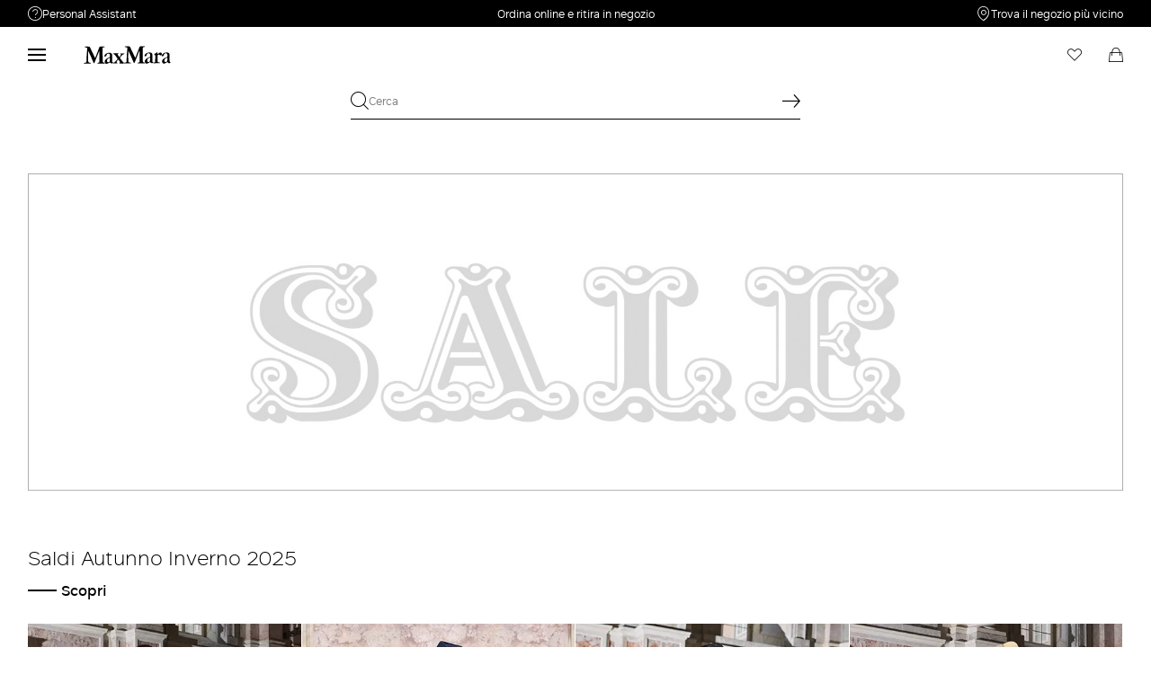

--- FILE ---
content_type: text/html;charset=UTF-8
request_url: https://it.maxmara.com/?itm_campaign=maxmara.it
body_size: 22069
content:




    <!DOCTYPE html>

  




    <html xml:lang="it" lang="it"
          class="no-js"
          data-public-path="/.resources/maxmara-magnolia-module/themes/maxmara-theme/202601161436-021/dist"
          data-controller="HomepageController"
          data-version="202601161436-021"
          data-js-component="TrackingComponent"
          data-egon-validation="false"
          data-egon-zip-base="false"
          data-verifalia-validation="true"
          data-version="202601161436-021"
          data-context=""
          data-themepath="/.resources/maxmara-magnolia-module/themes/maxmara-theme/202601161436-021/dist"
    >
      <head>


<meta charset="utf-8"/>
<meta name="viewport" content="width=device-width, initial-scale=1.0, maximum-scale=1.0, minimum-scale=1.0, viewport-fit=cover" />
<meta http-equiv="X-UA-Compatible" content="IE=edge" />









    <title>Max Mara Italia | Sito Ufficiale</title>
    <meta name="apple-mobile-web-app-title" content="Max Mara" />
    <meta name="description" content="Entra nel mondo Max Mara: lasciati conquistare dall&amp;#039;eleganza e dalla qualità artigianale delle nostre collezioni. " />
    <meta name="title" content="Max Mara Italia | Sito Ufficiale" />






    <!-- ======================== -->
    <!-- Social sharing meta tags -->
    <!-- ======================== -->
    <!-- Open Graph (Facebook and Google+) default values -->
    <!-- default url value -->

    <!-- Twitter card default values -->
    <!-- calculate variableColor e variableColorFirst -->
    <!-- Open Graph + twitter card-->

    <meta property="fb:page_id" content="1618054005144073" />
    <meta property="og:type" content="website" />
    <meta property="og:locale" content="it"/>
    <meta property="og:title" content="Max Mara Italia | Sito Ufficiale " />
    <meta property="og:url" content="https://it.maxmara.com" />
    <meta property="og:image" content="https://it.maxmara.com" />
    <meta property="og:description" content="Entra nel mondo Max Mara: lasciati conquistare dall&amp;amp;#039;eleganza e dalla qualità artigianale delle nostre collezioni. " />
    <meta property="og:site_name" content="Max Mara" />

    <meta name="twitter:card" content="summary" />
    <meta name="twitter:site" content="@" />
    <meta name="twitter:title" content="Max Mara Italia | Sito Ufficiale" />
    <meta name="twitter:description" content="Entra nel mondo Max Mara: lasciati conquistare dall&amp;amp;#039;eleganza e dalla qualità artigianale delle nostre collezioni. " />
    <meta name="twitter:creator" content="" />

      <meta name="twitter:image" content="https://it.maxmara.com" />









    <script type="application/ld+json">

        {
          "@context": "https://schema.org",
          "@graph": [
            {
              "@type": "WebSite",
              "name": "Max Mara Italia | Sito Ufficiale",
              "url": "https://it.maxmara.com"
            },
            {
              "@type": "Organization",
              "name": "Max Mara Italia | Sito Ufficiale",
              "legalName": "Max Mara S.r.l.",
              "url": "https://it.maxmara.com",
              "logo": "https://it.maxmara.com/.resources/dist/images/logo-black-m.png",
              "contactPoint":     {
        "@type": "ContactPoint",
        "telephone": "0522 152 0069",
        "contactType": "Customer Service",
        "availableLanguage": [ "Italiano","Inglese","Russo"]
    }
,
              "address":             {
              "@type": "PostalAddress",
              "streetAddress": "Via Giulia Maramotti 4",
              "addressLocality": "Reggio Emilia",
              "postalCode": "42124",
              "addressCountry": "Italia"
            }
 ,
              "areaServed": "IT",
              "description": "Entra nel mondo Max Mara: lasciati conquistare dall&amp;amp;#039;eleganza e dalla qualità artigianale delle nostre collezioni. ",
              "knowsLanguage": [ "it","en","ru"],
                "location": {
                  "@type": "Place",
                   "address":             {
              "@type": "PostalAddress",
              "streetAddress": "Via Giulia Maramotti 4",
              "addressLocality": "Reggio Emilia",
              "postalCode": "42124",
              "addressCountry": "Italia"
            }
 ,
                  "name": "Max Mara Headquarter"
                },
              "subOrganization":         [
            {
                "@type": "Organization",
                "name": "Weekend Max Mara",
                "url": "https://weekendmaxmara.com/"
            },
            {
                "@type": "Organization",
                "name": "Sportmax",
                "url": "https://sportmax.com/"
            }
        ]
,
            "sameAs" : [
                "https://www.instagram.com/maxmara"
                , "https://www.facebook.com/maxmara"
                
                , "https://www.youtube.com/maxmara "
                , "https://www.pinterest.com/maxmara/ "
                , "https://www.tiktok.com/@maxmara"
                , "https://www.linkedin.com/company/max-mara-fashion-group"
            ]
           }
          ]
        }
    </script>


      <link rel="canonical" href="https://it.maxmara.com" />

        <link rel="alternate" hreflang="x-default" href="https://www.maxmara.com" />
            <link rel="alternate" hreflang="en-al" href="https://al.maxmara.com" />
            <link rel="alternate" hreflang="de-at" href="https://at.maxmara.com" />
            <link rel="alternate" hreflang="fr-be" href="https://be.maxmara.com" />
            <link rel="alternate" hreflang="en-ba" href="https://ba.maxmara.com" />
            <link rel="alternate" hreflang="en-bg" href="https://bg.maxmara.com" />
            <link rel="alternate" hreflang="it-hr" href="https://hr.maxmara.com" />
            <link rel="alternate" hreflang="en-cy" href="https://cy.maxmara.com" />
            <link rel="alternate" hreflang="en-cz" href="https://cz.maxmara.com" />
            <link rel="alternate" hreflang="en-dk" href="https://dk.maxmara.com" />
            <link rel="alternate" hreflang="en-ee" href="https://ee.maxmara.com" />
            <link rel="alternate" hreflang="en-fi" href="https://fi.maxmara.com" />
            <link rel="alternate" hreflang="fr" href="https://fr.maxmara.com" />
            <link rel="alternate" hreflang="en-ge" href="https://ge.maxmara.com" />
            <link rel="alternate" hreflang="de" href="https://de.maxmara.com" />
            <link rel="alternate" hreflang="en-gr" href="https://gr.maxmara.com" />
            <link rel="alternate" hreflang="en-hu" href="https://hu.maxmara.com" />
            <link rel="alternate" hreflang="en-ie" href="https://ie.maxmara.com" />
            <link rel="alternate" hreflang="it" href="https://it.maxmara.com" />
            <link rel="alternate" hreflang="en-lv" href="https://lv.maxmara.com" />
            <link rel="alternate" hreflang="en-lt" href="https://lt.maxmara.com" />
            <link rel="alternate" hreflang="fr-lu" href="https://lu.maxmara.com" />
            <link rel="alternate" hreflang="en-mt" href="https://mt.maxmara.com" />
            <link rel="alternate" hreflang="en-md" href="https://md.maxmara.com" />
            <link rel="alternate" hreflang="en-me" href="https://me.maxmara.com" />
            <link rel="alternate" hreflang="en-nl" href="https://nl.maxmara.com" />
            <link rel="alternate" hreflang="en-no" href="https://no.maxmara.com" />
            <link rel="alternate" hreflang="pl" href="https://pl.maxmara.com" />
            <link rel="alternate" hreflang="en-pt" href="https://pt.maxmara.com" />
            <link rel="alternate" hreflang="en-ro" href="https://ro.maxmara.com" />
            <link rel="alternate" hreflang="ru" href="https://ru.maxmara.com" />
            <link rel="alternate" hreflang="en-rs" href="https://rs.maxmara.com" />
            <link rel="alternate" hreflang="en-sk" href="https://sk.maxmara.com" />
            <link rel="alternate" hreflang="en-si" href="https://si.maxmara.com" />
            <link rel="alternate" hreflang="es" href="https://es.maxmara.com" />
            <link rel="alternate" hreflang="en-se" href="https://se.maxmara.com" />
            <link rel="alternate" hreflang="de-ch" href="https://ch.maxmara.com" />
            <link rel="alternate" hreflang="en-tr" href="https://tr.maxmara.com" />
            <link rel="alternate" hreflang="en-gb" href="https://gb.maxmara.com" />
            <link rel="alternate" hreflang="fr-ca" href="https://ca.maxmara.com" />
            <link rel="alternate" hreflang="en-us" href="https://us.maxmara.com" />
            <link rel="alternate" hreflang="en-br" href="https://br.maxmara.com" />
            <link rel="alternate" hreflang="en-do" href="https://do.maxmara.com" />
            <link rel="alternate" hreflang="en-mx" href="https://mx.maxmara.com" />
            <link rel="alternate" hreflang="en-am" href="https://am.maxmara.com" />
            <link rel="alternate" hreflang="en-az" href="https://az.maxmara.com" />
            <link rel="alternate" hreflang="zh-cn" href="https://cn.maxmara.com" />
            <link rel="alternate" hreflang="en-hk" href="https://hk.maxmara.com" />
            <link rel="alternate" hreflang="en-in" href="https://in.maxmara.com" />
            <link rel="alternate" hreflang="en-id" href="https://id.maxmara.com" />
            <link rel="alternate" hreflang="ja" href="https://jp.maxmara.com" />
            <link rel="alternate" hreflang="en-kw" href="https://kw.maxmara.com" />
            <link rel="alternate" hreflang="en-lb" href="https://lb.maxmara.com" />
            <link rel="alternate" hreflang="en-my" href="https://my.maxmara.com" />
            <link rel="alternate" hreflang="en-om" href="https://om.maxmara.com" />
            <link rel="alternate" hreflang="en-ph" href="https://ph.maxmara.com" />
            <link rel="alternate" hreflang="en-sg" href="https://sg.maxmara.com" />
            <link rel="alternate" hreflang="ko" href="https://kr.maxmara.com" />
            <link rel="alternate" hreflang="en-tw" href="https://tw.maxmara.com" />
            <link rel="alternate" hreflang="en-th" href="https://th.maxmara.com" />
            <link rel="alternate" hreflang="en-ae" href="https://ae.maxmara.com" />
            <link rel="alternate" hreflang="en-uz" href="https://uz.maxmara.com" />
            <link rel="alternate" hreflang="en-au" href="https://au.maxmara.com" />
            <link rel="alternate" hreflang="en-nz" href="https://nz.maxmara.com" />
            <link rel="alternate" hreflang="en-ma" href="https://ma.maxmara.com" />
            <link rel="alternate" hreflang="en-za" href="https://za.maxmara.com" />


<link rel="apple-touch-icon" sizes="57x57" href="/.resources/maxmara-magnolia-module/themes/maxmara-theme/202601161436-021/dist/images/favicons/apple-touch-icon-57x57.png" />
<link rel="apple-touch-icon" sizes="60x60" href="/.resources/maxmara-magnolia-module/themes/maxmara-theme/202601161436-021/dist/images/favicons/apple-touch-icon-60x60.png" />
<link rel="apple-touch-icon" sizes="72x72" href="/.resources/maxmara-magnolia-module/themes/maxmara-theme/202601161436-021/dist/images/favicons/apple-touch-icon-72x72.png" />
<link rel="apple-touch-icon" sizes="76x76" href="/.resources/maxmara-magnolia-module/themes/maxmara-theme/202601161436-021/dist/images/favicons/apple-touch-icon-76x76.png" />
<link rel="apple-touch-icon" sizes="114x114" href="/.resources/maxmara-magnolia-module/themes/maxmara-theme/202601161436-021/dist/images/favicons/apple-touch-icon-114x114.png" />
<link rel="apple-touch-icon" sizes="120x120" href="/.resources/maxmara-magnolia-module/themes/maxmara-theme/202601161436-021/dist/images/favicons/apple-touch-icon-120x120.png" />
<link rel="apple-touch-icon" sizes="144x144" href="/.resources/maxmara-magnolia-module/themes/maxmara-theme/202601161436-021/dist/images/favicons/apple-touch-icon-144x144.png" />
<link rel="apple-touch-icon" sizes="152x152" href="/.resources/maxmara-magnolia-module/themes/maxmara-theme/202601161436-021/dist/images/favicons/apple-touch-icon-152x152.png" />
<link rel="apple-touch-icon" sizes="180x180" href="/.resources/maxmara-magnolia-module/themes/maxmara-theme/202601161436-021/dist/images/favicons/apple-touch-icon-180x180.png" />
<link rel="icon" type="image/png" href="/.resources/maxmara-magnolia-module/themes/maxmara-theme/202601161436-021/dist/images/favicons/favicon-16x16.png" sizes="16x16" />
<link rel="icon" type="image/png" href="/.resources/maxmara-magnolia-module/themes/maxmara-theme/202601161436-021/dist/images/favicons/favicon-32x32.png" sizes="32x32" />
<link rel="icon" type="image/png" href="/.resources/maxmara-magnolia-module/themes/maxmara-theme/202601161436-021/dist/images/favicons/favicon-96x96.png" sizes="96x96" />
<link rel="icon" type="image/png" href="/.resources/maxmara-magnolia-module/themes/maxmara-theme/202601161436-021/dist/images/favicons/favicon-196x196.png" sizes="196x196" />
<link rel="mask-icon" href="/.resources/maxmara-magnolia-module/themes/maxmara-theme/202601161436-021/dist/images/favicons/safari-pinned-tab.svg" color="#f9a2a2" />
<link rel="shortcut icon" href="/.resources/maxmara-magnolia-module/themes/maxmara-theme/202601161436-021/dist/images/favicons/favicon.ico" />
<link rel="mask-icon" color="#5b6f80" href="/.resources/maxmara-magnolia-module/themes/maxmara-theme/202601161436-021/dist/images/favicons/safari-pinned-tab.svg" />
<link rel="manifest" href="/.resources/maxmara-magnolia-module/themes/maxmara-theme/202601161436-021/dist/manifest.json" crossorigin="use-credentials" />
<meta name="theme-color" content="#ffffff" />
<meta name="msapplication-TileColor" content="#f9a2a2" />
<meta name="msapplication-TileImage" content="/.resources/maxmara-magnolia-module/themes/maxmara-theme/202601161436-021/dist/images/favicons/mstile-144x144.png" />
<meta content="/.resources/maxmara-magnolia-module/themes/maxmara-theme/202601161436-021/dist/images/favicons/browserconfig.xml" name="msapplication-config" />



<script type="text/javascript">
  (function(d,w,s,u,y,z) {
    y=d.createElement(s);
    z=d.getElementsByTagName(s)[0];
    y.src=u;
    y.type="text/javascript";
    y.async=1;
    z.parentNode.insertBefore(y,z);
  })(document,window,"script","https://assets.livestory.io/dist/livestory-maxmara.min.js");
</script>
<script src="//tags.tiqcdn.com/utag/maxmara/maxmara/prod/utag.sync.js">/**/</script>



	<meta http-equiv="refresh" content="false"/>


<style>
    /* fonts * /
    /* Rutan */
    @font-face {
        font-family: 'MaxMaraFontFamily';
        font-display: swap;
        src: url('/.resources/maxmara-magnolia-module/themes/maxmara-theme/202601161436-021/dist/fonts/Rutan-Regular.woff2') format('woff2'),  /* Super Modern Browsers */
        url('/.resources/maxmara-magnolia-module/themes/maxmara-theme/202601161436-021/dist/fonts/Rutan-Regular.woff') format('woff'),         /* Pretty Modern Browsers */
        url('/.resources/maxmara-magnolia-module/themes/maxmara-theme/202601161436-021/dist/fonts/Rutan-Regular.ttf') format('truetype'),      /* Safari, Android, iOS */
        url('/.resources/maxmara-magnolia-module/themes/maxmara-theme/202601161436-021/dist/fonts/Rutan-Regular.eot') format('opentype'),      /* IE9 Compat Modes */
        url('/.resources/maxmara-magnolia-module/themes/maxmara-theme/202601161436-021/dist/fonts/Rutan-Regular.svg') format('svg');           /* Legacy iOS */
        font-weight: normal;
    }
    @font-face {
        font-family: 'MaxMaraFontFamily';
        font-display: swap;
        src: url('/.resources/maxmara-magnolia-module/themes/maxmara-theme/202601161436-021/dist/fonts/Rutan-Light.woff2') format('woff2'),  /* Super Modern Browsers */
        url('/.resources/maxmara-magnolia-module/themes/maxmara-theme/202601161436-021/dist/fonts/Rutan-Light.woff') format('woff'),         /* Pretty Modern Browsers */
        url('/.resources/maxmara-magnolia-module/themes/maxmara-theme/202601161436-021/dist/fonts/Rutan-Light.ttf') format('truetype'),      /* Safari, Android, iOS */
        url('/.resources/maxmara-magnolia-module/themes/maxmara-theme/202601161436-021/dist/fonts/Rutan-Light.eot') format('opentype'),      /* IE9 Compat Modes */
        url('/.resources/maxmara-magnolia-module/themes/maxmara-theme/202601161436-021/dist/fonts/Rutan-Light.svg') format('svg');           /* Legacy iOS */
        font-weight: 300;
    }
    @font-face {
        font-family: 'MaxMaraFontFamily';
        font-display: swap;
        src: url('/.resources/maxmara-magnolia-module/themes/maxmara-theme/202601161436-021/dist/fonts/Rutan-Medium.woff2') format('woff2'),  /* Super Modern Browsers */
        url('/.resources/maxmara-magnolia-module/themes/maxmara-theme/202601161436-021/dist/fonts/Rutan-Medium.woff') format('woff'),         /* Pretty Modern Browsers */
        url('/.resources/maxmara-magnolia-module/themes/maxmara-theme/202601161436-021/dist/fonts/Rutan-Medium.ttf') format('truetype'),      /* Safari, Android, iOS */
        url('/.resources/maxmara-magnolia-module/themes/maxmara-theme/202601161436-021/dist/fonts/Rutan-Medium.eot') format('opentype'),      /* IE9 Compat Modes */
        url('/.resources/maxmara-magnolia-module/themes/maxmara-theme/202601161436-021/dist/fonts/Rutan-Medium.svg') format('svg');           /* Legacy iOS */
        font-weight: 500;
    }
    @font-face {
        font-family: 'MaxMaraFontFamily';
        font-display: swap;
        src: url('/.resources/maxmara-magnolia-module/themes/maxmara-theme/202601161436-021/dist/fonts/Rutan-DemiBold.woff2') format('woff2'),  /* Super Modern Browsers */
        url('/.resources/maxmara-magnolia-module/themes/maxmara-theme/202601161436-021/dist/fonts/Rutan-DemiBold.woff') format('woff'),         /* Pretty Modern Browsers */
        url('/.resources/maxmara-magnolia-module/themes/maxmara-theme/202601161436-021/dist/fonts/Rutan-DemiBold.ttf') format('truetype'),      /* Safari, Android, iOS */
        url('/.resources/maxmara-magnolia-module/themes/maxmara-theme/202601161436-021/dist/fonts/Rutan-DemiBold.eot') format('opentype'),      /* IE9 Compat Modes */
        url('/.resources/maxmara-magnolia-module/themes/maxmara-theme/202601161436-021/dist/fonts/Rutan-DemiBold.svg') format('svg');           /* Legacy iOS */
        font-weight: 600;
    }
    @font-face {
        font-family: 'MaxMaraFontFamily';
        font-display: swap;
        src: url('/.resources/maxmara-magnolia-module/themes/maxmara-theme/202601161436-021/dist/fonts/Rutan-Bold.woff2') format('woff2'),  /* Super Modern Browsers */
        url('/.resources/maxmara-magnolia-module/themes/maxmara-theme/202601161436-021/dist/fonts/Rutan-Bold.woff') format('woff'),         /* Pretty Modern Browsers */
        url('/.resources/maxmara-magnolia-module/themes/maxmara-theme/202601161436-021/dist/fonts/Rutan-Bold.ttf') format('truetype'),      /* Safari, Android, iOS */
        url('/.resources/maxmara-magnolia-module/themes/maxmara-theme/202601161436-021/dist/fonts/Rutan-Bold.eot') format('opentype'),      /* IE9 Compat Modes */
        url('/.resources/maxmara-magnolia-module/themes/maxmara-theme/202601161436-021/dist/fonts/Rutan-Bold.svg') format('svg');           /* Legacy iOS */
        font-weight: 700;
    }
</style>

<link rel="preload" href="/.resources/maxmara-magnolia-module/themes/maxmara-theme/202601161436-021/dist/main.css" as="style" />
<link rel="stylesheet" href="/.resources/maxmara-magnolia-module/themes/maxmara-theme/202601161436-021/dist/main.css"  type="text/css" />
    <link rel="preload" href="/.resources/maxmara-magnolia-module/themes/maxmara-theme/202601161436-021/dist/controller-HomepageController.css" as="style" />
    <link rel="stylesheet" href="/.resources/maxmara-magnolia-module/themes/maxmara-theme/202601161436-021/dist/controller-HomepageController.css"  type="text/css" />


      
<script>(window.BOOMR_mq=window.BOOMR_mq||[]).push(["addVar",{"rua.upush":"false","rua.cpush":"true","rua.upre":"false","rua.cpre":"true","rua.uprl":"false","rua.cprl":"false","rua.cprf":"false","rua.trans":"SJ-5596b82c-8bd7-441e-aaec-4845784454f5","rua.cook":"false","rua.ims":"false","rua.ufprl":"false","rua.cfprl":"false","rua.isuxp":"false","rua.texp":"norulematch","rua.ceh":"false","rua.ueh":"false","rua.ieh.st":"0"}]);</script>
                              <script>!function(a){var e="https://s.go-mpulse.net/boomerang/",t="addEventListener";if("False"=="True")a.BOOMR_config=a.BOOMR_config||{},a.BOOMR_config.PageParams=a.BOOMR_config.PageParams||{},a.BOOMR_config.PageParams.pci=!0,e="https://s2.go-mpulse.net/boomerang/";if(window.BOOMR_API_key="P5UVD-DYRUD-JMAW8-B26SD-774F4",function(){function n(e){a.BOOMR_onload=e&&e.timeStamp||(new Date).getTime()}if(!a.BOOMR||!a.BOOMR.version&&!a.BOOMR.snippetExecuted){a.BOOMR=a.BOOMR||{},a.BOOMR.snippetExecuted=!0;var i,_,o,r=document.createElement("iframe");if(a[t])a[t]("load",n,!1);else if(a.attachEvent)a.attachEvent("onload",n);r.src="javascript:void(0)",r.title="",r.role="presentation",(r.frameElement||r).style.cssText="width:0;height:0;border:0;display:none;",o=document.getElementsByTagName("script")[0],o.parentNode.insertBefore(r,o);try{_=r.contentWindow.document}catch(O){i=document.domain,r.src="javascript:var d=document.open();d.domain='"+i+"';void(0);",_=r.contentWindow.document}_.open()._l=function(){var a=this.createElement("script");if(i)this.domain=i;a.id="boomr-if-as",a.src=e+"P5UVD-DYRUD-JMAW8-B26SD-774F4",BOOMR_lstart=(new Date).getTime(),this.body.appendChild(a)},_.write("<bo"+'dy onload="document._l();">'),_.close()}}(),"".length>0)if(a&&"performance"in a&&a.performance&&"function"==typeof a.performance.setResourceTimingBufferSize)a.performance.setResourceTimingBufferSize();!function(){if(BOOMR=a.BOOMR||{},BOOMR.plugins=BOOMR.plugins||{},!BOOMR.plugins.AK){var e="true"=="true"?1:0,t="",n="aoappeax2kalq2lsnyya-f-b0cea495c-clientnsv4-s.akamaihd.net",i="false"=="true"?2:1,_={"ak.v":"39","ak.cp":"753868","ak.ai":parseInt("487154",10),"ak.ol":"0","ak.cr":9,"ak.ipv":4,"ak.proto":"h2","ak.rid":"5101bedf","ak.r":47358,"ak.a2":e,"ak.m":"a","ak.n":"essl","ak.bpcip":"3.128.247.0","ak.cport":50106,"ak.gh":"23.208.24.237","ak.quicv":"","ak.tlsv":"tls1.3","ak.0rtt":"","ak.0rtt.ed":"","ak.csrc":"-","ak.acc":"","ak.t":"1769106992","ak.ak":"hOBiQwZUYzCg5VSAfCLimQ==9bif7SXiL/VbOICdttDCu3WSjPG0oHd5ETdu6Fxzlw4H1g91sasKIQRXprkygQNs1mK4nqmF7JZ2TEfzAlvLfrO9jUD30dUiuV9qfQhHzRYMGRa4tn7ekKhauOFYxT2C7vKe1VEQaPVXQkurh/k73FcEM2pCIwGHA562rCvvbzn/Lo3QIsb4phkxz2IVwjUNmoQVv0FWeNiLjfYeIsqBffc9egYW6SacCu37kItnBW/lnrz3EEyUHGLUcXbFCwukvpAzwHsfNCgU9bjxSW7Pr3zTrqUPqZ3mzODeWCvJ1EoZEKgpPDMDsdomo/HPm+Bf5I72nDZHBpTpJM46yactJdnC/E/ClopudVDPpvZYu0L4MlTC5zUZ3xRewz+QQqv1bBwBvtPabPg5RjTtetGGNXV27z3pasRGOpBUtmsP1GY=","ak.pv":"199","ak.dpoabenc":"","ak.tf":i};if(""!==t)_["ak.ruds"]=t;var o={i:!1,av:function(e){var t="http.initiator";if(e&&(!e[t]||"spa_hard"===e[t]))_["ak.feo"]=void 0!==a.aFeoApplied?1:0,BOOMR.addVar(_)},rv:function(){var a=["ak.bpcip","ak.cport","ak.cr","ak.csrc","ak.gh","ak.ipv","ak.m","ak.n","ak.ol","ak.proto","ak.quicv","ak.tlsv","ak.0rtt","ak.0rtt.ed","ak.r","ak.acc","ak.t","ak.tf"];BOOMR.removeVar(a)}};BOOMR.plugins.AK={akVars:_,akDNSPreFetchDomain:n,init:function(){if(!o.i){var a=BOOMR.subscribe;a("before_beacon",o.av,null,null),a("onbeacon",o.rv,null,null),o.i=!0}return this},is_complete:function(){return!0}}}}()}(window);</script></head>



      <body class="  previewmode t-homepage  bare"
            data-template="t-homepage"
            data-controller="Homepage"
            data-nl-key=""
            data-nl-link=""
            data-nl-start-time=""
            data-nl-end-time=""
            data-category="Italian language"
            data-subcategory=""
            data-modal-key=""
            data-modal-link=""
            data-modal-start-time=""
            data-modal-end-time=""
            data-modal-template=""
            data-language="it"
            data-website="IT"
            data-product-code=""
            data-share-link=""
            data-is-arvato=""
            data-show-privacy-modal="false"
            data-iseu="true"
            data-back-allowed="false"
            
            data-show-newsletter-popup="false"
            data-show-communications-popup="false"
            data-newsletter-popup-timer="10000"
            data-communications-popup-timer="10000"
      >
<!-- analytics -->


<script type="text/javascript">
    var temp_reportsuite = 'diffusionetessilemaitprod,diffusionetessilemaprod';
    var utag_data = new Object();

      utag_data['page_3_level']="it"; /* Third Level Domain */
      utag_data['page_type']="home-page"; /* Pagetype */
      utag_data['page_language']="italian"; /* Language */
      utag_data['customer_email']="anonymous"; /* Client ID */
      utag_data['login_status']="0"; /* Status Log-in */
      utag_data['login_type']="email"; /* Type Log-in */
      utag_data['page_name']="it:homepage"; /* Pagename */
      utag_data['page_section']="home"; /* Site Sections */


      utag_data['order_currency']="EUR"; /* Currency */

    utag_data['pk_consumer']=""; /* pk_consumer  */

        utag_data['preferred_store']= "";

        utag_data['banner_name'] = "[]";















</script>

    <script type="text/javascript">
        (function(a,b,c,d){ a='//tags.tiqcdn.com/utag/maxmara/maxmara/prod/utag.js';b=document;c='script';d=b.createElement(c);d.src=a;d.type='text/java'+c;d.async=true; a=b.getElementsByTagName(c)[0];a.parentNode.insertBefore(d,a); })();
    </script>


        <div class="page p-homepage" id="page-wrapper">

<div class="c-backdrop" data-js-component="BackdropComponent" data-js-backdrop=""></div>  <header
    class="c-main-header"
    data-js-component="HeaderComponent"
    data-transparent="false"
  >


<div class="c-benefit-bar" data-js-component="BenefitBarComponent" data-benefit-bar="">
  <div class="c-benefit-bar__container">
    <div class="benefit-bar-wrapper">
      <section class="benefit-bar-wrapper__side-element --left-element --benefit-bar-text" data-js-component="InfoBubbleComponent" data-info-bubble-target="customer-service" tabindex="-1">
        <i class="--link-icon icon-customer-b"></i>
        Personal Assistant
        <section class="info-bubble-container" data-info-bubble-uid="customer-service">
          <span class="info-bubble-container__triangle"></span>
          <div class="customer-support">
            <div class="customer-support__header">
              <p class="customer-support__header__title">Hai bisogno di aiuto?</p>
                <p class="customer-support__header__paragraph">
                  Telefono: lun / ven 09:00 - 18:00<br>Live chat: lun / ven 10:00 - 18:00<br>Personal Stylist: lun / sab 10:00 - 18:00
                </p>
            </div>
            <ul class="customer-support__services-list">
               
                <li class="customer-support__services-list__service-item">
                  <a class="--service-action" href="tel:0522 152 0069">
                    <i class="--service-action__action-icon --link-icon icon-contact"></i>
                    <span class="--service-action__action-text">Chiamaci</span>
                    <span class="--service-action__action-value">
                      0522 152 0069
                    </span>
                  </a>
                </li>
                <li class="customer-support__services-list__service-item">
                  <a class="--service-action" href="/info/customer-care/contact-us">
                    <i class="--service-action__action-icon --link-icon icon-mail"></i>
                    <span class="--service-action__action-text">Scrivici</span>
                    <span class="--service-action__action-value">
                      Invia la tua Richiesta
                    </span>
                  </a>
                </li>
                <li class="customer-support__services-list__service-item">
                  <a class="--service-action" href="/info/customer-care/return-request">
                    <i class="--service-action__action-icon --link-icon icon-myaccount-return"></i>
                    <span class="--service-action__action-text">Cambio & Reso</span>
                    <span class="--service-action__action-value">
                      Cerca ordine
                    </span>
                  </a>
                </li>
            </ul>
          </div>
        </section>
      </section>
      <div class="benefit-bar-wrapper__messages-area" data-benefit-bar-messages="" data-duration="4000">
                <span class="benefit-bar-wrapper__messages-area__message-placeholder benefit-bar-message-0">
                      <p class="--benefit-bar-text --message-item">
                        Spedizioni e resi gratuiti
                      </p>
                </span>
                <span class="benefit-bar-wrapper__messages-area__message-placeholder benefit-bar-message-1">
                      <a href="/info/customer-care/special-services" class="--benefit-bar-link --message-item">
                        Ordina online e ritira in negozio
                      </a>
                </span>
                <span class="benefit-bar-wrapper__messages-area__message-placeholder benefit-bar-message-2">
                      <p class="--benefit-bar-text --message-item">
                        Reso semplice e veloce, in store e online
                      </p>
                </span>
      </div>



  <a
    
    href="/store-locator"
    class="custom-link  benefit-bar-wrapper__side-element --right-element --benefit-bar-link"
    
    
    
    
      data-benefit-bar-customer-service=""
  >
          <i class="--link-icon icon-pin"></i>
          Trova il negozio più vicino
  </a>

    </div>
  </div>
</div>
    <div class="c-main-header__container">
      <div class="c-main-header__wrapper --hide-logo-scroll-enabled --hide-benefit-bar-scroll-enabled" data-main-header="">
        <div class="c-main-header__logo HeaderComponent" data-main-header-logo-container="">










      <a href="/"  class="--header-link-home">
    <picture
      
      
    >
          <source type="image/webp" srcset="/.resources/maxmara-magnolia-module/themes/maxmara-theme/202601161436-021/dist/images/logo-black.svg" width="450" height="608" />


      <noscript>
        <img src="/.resources/maxmara-magnolia-module/themes/maxmara-theme/202601161436-021/dist/images/logo-black.svg" alt="maxmara-logo"/>
      </noscript>

  <img
          src="/.resources/maxmara-magnolia-module/themes/maxmara-theme/202601161436-021/dist/images/logo-black.svg"
          data-src="/.resources/maxmara-magnolia-module/themes/maxmara-theme/202601161436-021/dist/images/logo-black.svg"
          data-lazy="/.resources/maxmara-magnolia-module/themes/maxmara-theme/202601161436-021/dist/images/logo-black.svg"
          class="lazyload --header-link-home__image"
      
       loading="lazy" 
      
          alt="maxmara-logo"
          title=""
          height=""
          width=""
    
  />
    </picture>
      </a>

        </div>
          <div class="c-main-header__menu-container" data-menu-nav-links="">
<div class="c-main-header__menu" data-menu-container="">
  <div class="c-main-header__menu__wrapper" data-menu-wrapper="">
    
<nav class="header-nav" data-nav-level="1">
  <ul class="header-nav__navigation-links" data-content-name="home">











  <li
    data-menu-submenu-desktop="true"
    data-menu-item="Saldi"
    class="header-nav__navigation-links__navigation-link --link-sales"
    role="menuitem"
    data-is-active="false"
  >
    <a
       data-menu-submenu="true" data-menu-item="Saldi"
      class="header-nav-item"
      href="/sale"
    >
      <span>Saldi</span>
      <div style="display: none;">
        <span>home</span>
        <span>/maxmara/eu/common/it/home contains sale? Y</span>
      </div>
        <i class="link-icon icon-arrowR"></i>
    </a>


  <section class="header-subnav" data-nav-level="2" data-item-submenu-wrapper="" data-item-submenu-parent-name="Saldi">
    <div class="header-subnav__title --link-sales">
      <i class="icon-arrow" data-submenu-close="" data-submenu-close-target="Saldi"></i>
      <a href="/sale">Saldi</a>
    </div>
      <nav class="header-subnav__content" data-item-submenu-links-container="">
        <div class="header-subnav__content__links-container">
    <section class="header-subnav-group">
        <span class="header-subnav-group__items-list-title">
          Abbigliamento
        </span>
      <ul class="header-subnav-group__items-list">
                           <li class="header-subnav-group__items-list__item" role="menuitem">
                <a href="/sale/abbigliamento/abiti-donna">Abiti</a>
              </li>
                           <li class="header-subnav-group__items-list__item" role="menuitem">
                <a href="/sale/abbigliamento/tute-eleganti-donna">Tute</a>
              </li>
                           <li class="header-subnav-group__items-list__item" role="menuitem">
                <a href="/sale/abbigliamento/completi-e-tailleur-donna">Tailleur</a>
              </li>
                           <li class="header-subnav-group__items-list__item" role="menuitem">
                <a href="/sale/abbigliamento/top-e-t-shirt-donna">T-Shirt</a>
              </li>
                           <li class="header-subnav-group__items-list__item" role="menuitem">
                <a href="/sale/abbigliamento/bluse-e-camicie-donna">Camicie e Top</a>
              </li>
                           <li class="header-subnav-group__items-list__item" role="menuitem">
                <a href="/sale/abbigliamento/maglieria-maglie-donna">Maglieria e Felpe</a>
              </li>
                           <li class="header-subnav-group__items-list__item" role="menuitem">
                <a href="/sale/abbigliamento/pantaloni-e-jeans-donna">Pantaloni e Jeans</a>
              </li>
                           <li class="header-subnav-group__items-list__item" role="menuitem">
                <a href="/sale/abbigliamento/gonne">Gonne</a>
              </li>
      </ul>
    </section>
    <section class="header-subnav-group">
        <span class="header-subnav-group__items-list-title">
          Cappotti e Giacche
        </span>
      <ul class="header-subnav-group__items-list">
                           <li class="header-subnav-group__items-list__item" role="menuitem">
                <a href="/sale/cappotti-e-giacche/cappotto-donna">Cappotti</a>
              </li>
                           <li class="header-subnav-group__items-list__item" role="menuitem">
                <a href="/sale/cappotti-e-giacche/giacca-donna-e-blazer">Giacche e blazer</a>
              </li>
                           <li class="header-subnav-group__items-list__item" role="menuitem">
                <a href="/sale/cappotti-e-giacche/piumini-donna-e-imbottiti">Piumini e imbottiti</a>
              </li>
                           <li class="header-subnav-group__items-list__item" role="menuitem">
                <a href="/sale/cappotti-e-giacche/cappe">Cappe</a>
              </li>
                           <li class="header-subnav-group__items-list__item" role="menuitem">
                <a href="/sale/cappotti-e-giacche/capispalla-in-pelle-donna">Giacche in Pelle</a>
              </li>
                           <li class="header-subnav-group__items-list__item" role="menuitem">
                <a href="/sale/cappotti-e-giacche/trench">Trench</a>
              </li>
      </ul>
    </section>
    <section class="header-subnav-group">
        <span class="header-subnav-group__items-list-title">
          Borse e Scarpe
        </span>
      <ul class="header-subnav-group__items-list">
                           <li class="header-subnav-group__items-list__item" role="menuitem">
                <a href="/sale/borse-e-scarpe/borse-donna">Borse</a>
              </li>
                           <li class="header-subnav-group__items-list__item" role="menuitem">
                <a href="/sale/borse-e-scarpe/scarpe-donna">Scarpe</a>
              </li>
      </ul>
    </section>
    <section class="header-subnav-group">
        <span class="header-subnav-group__items-list-title">
          Accessori
        </span>
      <ul class="header-subnav-group__items-list">
                           <li class="header-subnav-group__items-list__item" role="menuitem">
                <a href="/sale/accessori/cover-e-portamonete">Piccola Pelletteria</a>
              </li>
                           <li class="header-subnav-group__items-list__item" role="menuitem">
                <a href="/sale/accessori/bijoux-e-gioielli-donna">Bijoux e gioielli</a>
              </li>
                           <li class="header-subnav-group__items-list__item" role="menuitem">
                <a href="/sale/accessori/occhiali-da-sole-donna">Occhiali da sole</a>
              </li>
                           <li class="header-subnav-group__items-list__item" role="menuitem">
                <a href="/sale/accessori/sciarpe-donna-e-foulard">Sciarpe e foulard</a>
              </li>
                           <li class="header-subnav-group__items-list__item" role="menuitem">
                <a href="/sale/accessori/cinture-donna">Cinture</a>
              </li>
                           <li class="header-subnav-group__items-list__item" role="menuitem">
                <a href="/sale/accessori/guanti-donna">Guanti</a>
              </li>
                           <li class="header-subnav-group__items-list__item" role="menuitem">
                <a href="/sale/accessori/cappelli-donna">Cappelli</a>
              </li>
                           <li class="header-subnav-group__items-list__item" role="menuitem">
                <a href="/sale/accessori/the-cube">The Cube accessori </a>
              </li>
      </ul>
    </section>
        </div>
      </nav>
  </section>

  </li>








  <li
    data-menu-submenu-desktop="true"
    data-menu-item="Nuovi arrivi"
    class="header-nav__navigation-links__navigation-link"
    role="menuitem"
    data-is-active="false"
  >
    <a
       data-menu-submenu="true" data-menu-item="Nuovi arrivi"
      class="header-nav-item"
      href="/nuovi-arrivi"
    >
      <span>Nuovi arrivi</span>
      <div style="display: none;">
        <span>home</span>
        <span>/maxmara/eu/common/it/home contains nuovi-arrivi? Y</span>
      </div>
        <i class="link-icon icon-arrowR"></i>
    </a>


  <section class="header-subnav" data-nav-level="2" data-item-submenu-wrapper="" data-item-submenu-parent-name="Nuovi arrivi">
    <div class="header-subnav__title">
      <i class="icon-arrow" data-submenu-close="" data-submenu-close-target="Nuovi arrivi"></i>
      <a href="/nuovi-arrivi">Nuovi arrivi</a>
    </div>
      <nav class="header-subnav__content" data-item-submenu-links-container="">
        <div class="header-subnav__content__links-container">
    <section class="header-subnav-group">
        <span class="header-subnav-group__items-list-title">
          
        </span>
      <ul class="header-subnav-group__items-list">
                           <li class="header-subnav-group__items-list__item" role="menuitem">
                <a href="/nuovi-arrivi">Nuovi arrivi</a>
              </li>
                           <li class="header-subnav-group__items-list__item" role="menuitem">
                <a href="/editorial/chinese-new-year">Lunar New Year</a>
              </li>
                           <li class="header-subnav-group__items-list__item" role="menuitem">
                <a href="/collection/maxmara-studio">Collezione Max Mara Studio</a>
              </li>
                           <li class="header-subnav-group__items-list__item" role="menuitem">
                <a href="/editorial/resort">Resort 2026 Collection</a>
              </li>
      </ul>
    </section>
        <div class="header-subnav-card-item --size-box">
          <a class="nav-card-item --size-box" href="/editorial/chinese-new-year">


<!-- ================ -->
<!-- Setting defaults -->
<!-- ================ -->













		<!-- DESKTOP small res -->

		<!-- TABLET res -->


		<!-- MOBILE large/landscape res -->



<!-- =========== -->
<!-- Picture tag -->
<!-- =========== -->

  <picture
   class="nav-card-item__picture --size-box" 
  
  
  >


    <source media="(max-width: 767px)" srcset="/dam/jcr:23c9d3c8-9aac-4302-9a50-072796f62833/dd-menu%20(2).jpg"/>





<img
 class=" nav-card-item__picture__image"
 src="/dam/jcr:23c9d3c8-9aac-4302-9a50-072796f62833/dd-menu%20(2).jpg"





 alt="Lunar New Year"





 data-original="/dam/jcr:23c9d3c8-9aac-4302-9a50-072796f62833/dd-menu%20(2).jpg" data-src="/dam/jcr:23c9d3c8-9aac-4302-9a50-072796f62833/dd-menu%20(2).jpg"

/>


  </picture>


            <p class="nav-card-item__caption">Lunar New Year</p>
          </a>
        </div>
        <div class="header-subnav-card-item --size-box">
          <a class="nav-card-item --size-box" href="/collection/maxmara-studio">


<!-- ================ -->
<!-- Setting defaults -->
<!-- ================ -->













		<!-- DESKTOP small res -->

		<!-- TABLET res -->


		<!-- MOBILE large/landscape res -->



<!-- =========== -->
<!-- Picture tag -->
<!-- =========== -->

  <picture
   class="nav-card-item__picture --size-box" 
  
  
  >


    <source media="(max-width: 767px)" srcset="/dam/jcr:0a298b65-1f48-4fc0-b228-60118af08735/studio%20ai.webp"/>





<img
 class=" nav-card-item__picture__image"
 src="/dam/jcr:0a298b65-1f48-4fc0-b228-60118af08735/studio%20ai.webp"





 alt="Collezione Max Mara Studio"





 data-original="/dam/jcr:0a298b65-1f48-4fc0-b228-60118af08735/studio%20ai.webp" data-src="/dam/jcr:0a298b65-1f48-4fc0-b228-60118af08735/studio%20ai.webp"

/>


  </picture>


            <p class="nav-card-item__caption">Collezione Max Mara Studio</p>
          </a>
        </div>
        <div class="header-subnav-card-item --size-box">
          <a class="nav-card-item --size-box" href="/editorial/resort">


<!-- ================ -->
<!-- Setting defaults -->
<!-- ================ -->













		<!-- DESKTOP small res -->

		<!-- TABLET res -->


		<!-- MOBILE large/landscape res -->



<!-- =========== -->
<!-- Picture tag -->
<!-- =========== -->

  <picture
   class="nav-card-item__picture --size-box" 
  
  
  >


    <source media="(max-width: 767px)" srcset="/dam/jcr:74acd1fb-4ec1-448d-af96-5e71078f98b1/Resort%20Blu..webp"/>





<img
 class=" nav-card-item__picture__image"
 src="/dam/jcr:74acd1fb-4ec1-448d-af96-5e71078f98b1/Resort%20Blu..webp"





 alt="Resort 2026 Collection"





 data-original="/dam/jcr:74acd1fb-4ec1-448d-af96-5e71078f98b1/Resort%20Blu..webp" data-src="/dam/jcr:74acd1fb-4ec1-448d-af96-5e71078f98b1/Resort%20Blu..webp"

/>


  </picture>


            <p class="nav-card-item__caption">Resort 2026 Collection</p>
          </a>
        </div>
        </div>
      </nav>
  </section>

  </li>








  <li
    data-menu-submenu-desktop="true"
    data-menu-item="Icons"
    class="header-nav__navigation-links__navigation-link"
    role="menuitem"
    data-is-active="false"
  >
    <a
       data-menu-submenu="true" data-menu-item="Icons"
      class="header-nav-item"
      href="/icon"
    >
      <span>Icons</span>
      <div style="display: none;">
        <span>home</span>
        <span>/maxmara/eu/common/it/home contains icon? Y</span>
      </div>
        <i class="link-icon icon-arrowR"></i>
    </a>


  <section class="header-subnav" data-nav-level="2" data-item-submenu-wrapper="" data-item-submenu-parent-name="Icons">
    <div class="header-subnav__title">
      <i class="icon-arrow" data-submenu-close="" data-submenu-close-target="Icons"></i>
      <a href="/icon">Icons</a>
    </div>
      <nav class="header-subnav__content" data-item-submenu-links-container="">
        <div class="header-subnav__content__links-container">
    <section class="header-subnav-group">
        <a href="/icon" class="header-subnav-group__items-list-title">
          Icons
        </a>
      <ul class="header-subnav-group__items-list">
                           <li class="header-subnav-group__items-list__item" role="menuitem">
                <a href="/icon/olimpia-jacket">Olimpia Jacket</a>
              </li>
                           <li class="header-subnav-group__items-list__item" role="menuitem">
                <a href="/icon/teddy-coat">Teddy Coat</a>
              </li>
                           <li class="header-subnav-group__items-list__item" role="menuitem">
                <a href="/icon/101801-coat">101801 Coat</a>
              </li>
                           <li class="header-subnav-group__items-list__item" role="menuitem">
                <a href="/icon/manuela-coat">Manuela Coat</a>
              </li>
                           <li class="header-subnav-group__items-list__item" role="menuitem">
                <a href="/icon/ludmilla-coat">Ludmilla Coat</a>
              </li>
                           <li class="header-subnav-group__items-list__item" role="menuitem">
                <a href="/icon/whitney-bag">Whitney Bag</a>
              </li>
      </ul>
    </section>
        <div class="header-subnav-card-item --size-box">
          <a class="nav-card-item --size-box" href="/icon/olimpia-jacket">


<!-- ================ -->
<!-- Setting defaults -->
<!-- ================ -->













		<!-- DESKTOP small res -->

		<!-- TABLET res -->


		<!-- MOBILE large/landscape res -->



<!-- =========== -->
<!-- Picture tag -->
<!-- =========== -->

  <picture
   class="nav-card-item__picture --size-box" 
  
  
  >


    <source media="(max-width: 767px)" srcset="/dam/jcr:97ed7453-8794-473b-89c4-c2d8c37a5b58/Olimpia+Jacket.jpg"/>





<img
 class=" nav-card-item__picture__image"
 src="/dam/jcr:97ed7453-8794-473b-89c4-c2d8c37a5b58/Olimpia+Jacket.jpg"





 alt="Olimpia Jacket"





 data-original="/dam/jcr:97ed7453-8794-473b-89c4-c2d8c37a5b58/Olimpia+Jacket.jpg" data-src="/dam/jcr:97ed7453-8794-473b-89c4-c2d8c37a5b58/Olimpia+Jacket.jpg"

/>


  </picture>


            <p class="nav-card-item__caption">Olimpia Jacket</p>
          </a>
        </div>
        <div class="header-subnav-card-item --size-box">
          <a class="nav-card-item --size-box" href="/icon">


<!-- ================ -->
<!-- Setting defaults -->
<!-- ================ -->













		<!-- DESKTOP small res -->

		<!-- TABLET res -->


		<!-- MOBILE large/landscape res -->



<!-- =========== -->
<!-- Picture tag -->
<!-- =========== -->

  <picture
   class="nav-card-item__picture --size-box" 
  
  
  >


    <source media="(max-width: 767px)" srcset="/dam/jcr:f1d0f704-86eb-4be0-a926-72e94ea9458f/Icon+Coats.jpg"/>





<img
 class=" nav-card-item__picture__image"
 src="/dam/jcr:f1d0f704-86eb-4be0-a926-72e94ea9458f/Icon+Coats.jpg"





 alt="Icon Coats"





 data-original="/dam/jcr:f1d0f704-86eb-4be0-a926-72e94ea9458f/Icon+Coats.jpg" data-src="/dam/jcr:f1d0f704-86eb-4be0-a926-72e94ea9458f/Icon+Coats.jpg"

/>


  </picture>


            <p class="nav-card-item__caption">Icon Coats</p>
          </a>
        </div>
        <div class="header-subnav-card-item --size-box">
          <a class="nav-card-item --size-box" href="/icon/whitney-bag">


<!-- ================ -->
<!-- Setting defaults -->
<!-- ================ -->













		<!-- DESKTOP small res -->

		<!-- TABLET res -->


		<!-- MOBILE large/landscape res -->



<!-- =========== -->
<!-- Picture tag -->
<!-- =========== -->

  <picture
   class="nav-card-item__picture --size-box" 
  
  
  >


    <source media="(max-width: 767px)" srcset="/dam/jcr:b8ecb104-919e-4dbf-8fc2-68cfb8a761a7/Whitney+Bag.jpg"/>





<img
 class=" nav-card-item__picture__image"
 src="/dam/jcr:b8ecb104-919e-4dbf-8fc2-68cfb8a761a7/Whitney+Bag.jpg"





 alt="Whitney Bag"





 data-original="/dam/jcr:b8ecb104-919e-4dbf-8fc2-68cfb8a761a7/Whitney+Bag.jpg" data-src="/dam/jcr:b8ecb104-919e-4dbf-8fc2-68cfb8a761a7/Whitney+Bag.jpg"

/>


  </picture>


            <p class="nav-card-item__caption">Whitney Bag</p>
          </a>
        </div>
        </div>
      </nav>
  </section>

  </li>








  <li
    data-menu-submenu-desktop="true"
    data-menu-item="Abbigliamento"
    class="header-nav__navigation-links__navigation-link"
    role="menuitem"
    data-is-active="false"
  >
    <a
       data-menu-submenu="true" data-menu-item="Abbigliamento"
      class="header-nav-item"
      href="/abbigliamento"
    >
      <span>Abbigliamento</span>
      <div style="display: none;">
        <span>home</span>
        <span>/maxmara/eu/common/it/home contains abbigliamento? Y</span>
      </div>
        <i class="link-icon icon-arrowR"></i>
    </a>


  <section class="header-subnav" data-nav-level="2" data-item-submenu-wrapper="" data-item-submenu-parent-name="Abbigliamento">
    <div class="header-subnav__title">
      <i class="icon-arrow" data-submenu-close="" data-submenu-close-target="Abbigliamento"></i>
      <a href="/abbigliamento">Abbigliamento</a>
    </div>
      <nav class="header-subnav__content" data-item-submenu-links-container="">
        <div class="header-subnav__content__links-container">
    <section class="header-subnav-group">
        <span class="header-subnav-group__items-list-title">
          Categorie
        </span>
      <ul class="header-subnav-group__items-list">
                           <li class="header-subnav-group__items-list__item" role="menuitem">
                <a href="/abbigliamento/abiti-donna">Abiti</a>
              </li>
                           <li class="header-subnav-group__items-list__item" role="menuitem">
                <a href="/abbigliamento/tute-eleganti-donna">Tute</a>
              </li>
                           <li class="header-subnav-group__items-list__item" role="menuitem">
                <a href="/abbigliamento/bluse-e-camicie-donna">Camicie e Top</a>
              </li>
                           <li class="header-subnav-group__items-list__item" role="menuitem">
                <a href="/abbigliamento/top-e-t-shirt-donna">T-shirt</a>
              </li>
                           <li class="header-subnav-group__items-list__item" role="menuitem">
                <a href="/abbigliamento/maglieria-maglie-donna">Maglieria e Felpe</a>
              </li>
                           <li class="header-subnav-group__items-list__item" role="menuitem">
                <a href="/abbigliamento/completi-e-tailleur-donna">Tailleur</a>
              </li>
                           <li class="header-subnav-group__items-list__item" role="menuitem">
                <a href="/abbigliamento/pantaloni-e-jeans-donna">Pantaloni</a>
              </li>
                           <li class="header-subnav-group__items-list__item" role="menuitem">
                <a href="/editorial/denim">Denim</a>
              </li>
                           <li class="header-subnav-group__items-list__item" role="menuitem">
                <a href="/abbigliamento/gonne">Gonne</a>
              </li>
      </ul>
    </section>
    <section class="header-subnav-group">
        <span class="header-subnav-group__items-list-title">
          La Nostra Selezione
        </span>
      <ul class="header-subnav-group__items-list">
                           <li class="header-subnav-group__items-list__item" role="menuitem">
                <a href="/editorial/ceremonies-evening-outfits">Party Dresses</a>
              </li>
                           <li class="header-subnav-group__items-list__item" role="menuitem">
                <a href="/editorial/cady">Easy Wearable</a>
              </li>
                           <li class="header-subnav-group__items-list__item" role="menuitem">
                <a href="/collection/maxmara">Collezione Max Mara</a>
              </li>
                           <li class="header-subnav-group__items-list__item" role="menuitem">
                <a href="/collection/maxmara-studio">Collezione Max Mara Studio</a>
              </li>
                           <li class="header-subnav-group__items-list__item" role="menuitem">
                <a href="/collection/smaxmara">Collezione 'S Max Mara</a>
              </li>
                           <li class="header-subnav-group__items-list__item" role="menuitem">
                <a href="/collection/maxmara-weekend">Collezione Weekend Max Mara</a>
              </li>
                           <li class="header-subnav-group__items-list__item" role="menuitem">
                <a href="/sportmax">Collezione Sportmax</a>
              </li>
      </ul>
    </section>
        <div class="header-subnav-card-item --size-box">
          <a class="nav-card-item --size-box" href="/abbigliamento/maglieria-maglie-donna">


<!-- ================ -->
<!-- Setting defaults -->
<!-- ================ -->













		<!-- DESKTOP small res -->

		<!-- TABLET res -->


		<!-- MOBILE large/landscape res -->



<!-- =========== -->
<!-- Picture tag -->
<!-- =========== -->

  <picture
   class="nav-card-item__picture --size-box" 
  
  
  >


    <source media="(max-width: 767px)" srcset="/dam/jcr:a6183e48-a428-4451-b116-00748c2f03f0/knit.webp"/>





<img
 class=" nav-card-item__picture__image"
 src="/dam/jcr:a6183e48-a428-4451-b116-00748c2f03f0/knit.webp"





 alt="Maglieria e Felpe"





 data-original="/dam/jcr:a6183e48-a428-4451-b116-00748c2f03f0/knit.webp" data-src="/dam/jcr:a6183e48-a428-4451-b116-00748c2f03f0/knit.webp"

/>


  </picture>


            <p class="nav-card-item__caption">Maglieria</p>
          </a>
        </div>
        <div class="header-subnav-card-item --size-box">
          <a class="nav-card-item --size-box" href="/collection/maxmara">


<!-- ================ -->
<!-- Setting defaults -->
<!-- ================ -->













		<!-- DESKTOP small res -->

		<!-- TABLET res -->


		<!-- MOBILE large/landscape res -->



<!-- =========== -->
<!-- Picture tag -->
<!-- =========== -->

  <picture
   class="nav-card-item__picture --size-box" 
  
  
  >


    <source media="(max-width: 767px)" srcset="/dam/jcr:3f8060b9-7865-4e8f-b841-22c264500477/max%20mara.webp"/>





<img
 class=" nav-card-item__picture__image"
 src="/dam/jcr:3f8060b9-7865-4e8f-b841-22c264500477/max%20mara.webp"





 alt="Collezione Max Mara"





 data-original="/dam/jcr:3f8060b9-7865-4e8f-b841-22c264500477/max%20mara.webp" data-src="/dam/jcr:3f8060b9-7865-4e8f-b841-22c264500477/max%20mara.webp"

/>


  </picture>


            <p class="nav-card-item__caption">Collezione Max Mara</p>
          </a>
        </div>
        </div>
      </nav>
  </section>

  </li>








  <li
    data-menu-submenu-desktop="true"
    data-menu-item="Cappotti e giacche"
    class="header-nav__navigation-links__navigation-link"
    role="menuitem"
    data-is-active="false"
  >
    <a
       data-menu-submenu="true" data-menu-item="Cappotti e giacche"
      class="header-nav-item"
      href="/cappotti-e-giacche"
    >
      <span>Cappotti e giacche</span>
      <div style="display: none;">
        <span>home</span>
        <span>/maxmara/eu/common/it/home contains cappotti-e-giacche? Y</span>
      </div>
        <i class="link-icon icon-arrowR"></i>
    </a>


  <section class="header-subnav" data-nav-level="2" data-item-submenu-wrapper="" data-item-submenu-parent-name="Cappotti e giacche">
    <div class="header-subnav__title">
      <i class="icon-arrow" data-submenu-close="" data-submenu-close-target="Cappotti e giacche"></i>
      <a href="/cappotti-e-giacche">Cappotti e giacche</a>
    </div>
      <nav class="header-subnav__content" data-item-submenu-links-container="">
        <div class="header-subnav__content__links-container">
    <section class="header-subnav-group">
        <span class="header-subnav-group__items-list-title">
          Categorie
        </span>
      <ul class="header-subnav-group__items-list">
                           <li class="header-subnav-group__items-list__item" role="menuitem">
                <a href="/cappotti-e-giacche/cappotto-donna">Cappotti</a>
              </li>
                           <li class="header-subnav-group__items-list__item" role="menuitem">
                <a href="/collection/atelier">Atelier</a>
              </li>
                           <li class="header-subnav-group__items-list__item" role="menuitem">
                <a href="/cappotti-e-giacche/giacca-donna-e-blazer">Giacche e Blazer</a>
              </li>
                           <li class="header-subnav-group__items-list__item" role="menuitem">
                <a href="/editorial/tailored-women-suits">Tailleur Sartoriale</a>
              </li>
                           <li class="header-subnav-group__items-list__item" role="menuitem">
                <a href="/cappotti-e-giacche/trench">Trench</a>
              </li>
                           <li class="header-subnav-group__items-list__item" role="menuitem">
                <a href="/cappotti-e-giacche/piumini-donna-e-imbottiti">Piumini</a>
              </li>
                           <li class="header-subnav-group__items-list__item" role="menuitem">
                <a href="/editorial/thecube"> The Cube - Cameluxe</a>
              </li>
                           <li class="header-subnav-group__items-list__item" role="menuitem">
                <a href="/cappotti-e-giacche/capispalla-in-pelle-donna">Giacche in Pelle</a>
              </li>
                           <li class="header-subnav-group__items-list__item" role="menuitem">
                <a href="/cappotti-e-giacche/cappe">Cappe</a>
              </li>
      </ul>
    </section>
        <div class="header-subnav-card-item --size-box">
          <a class="nav-card-item --size-box" href="/cappotti-e-giacche/cappotto-donna">


<!-- ================ -->
<!-- Setting defaults -->
<!-- ================ -->













		<!-- DESKTOP small res -->

		<!-- TABLET res -->


		<!-- MOBILE large/landscape res -->



<!-- =========== -->
<!-- Picture tag -->
<!-- =========== -->

  <picture
   class="nav-card-item__picture --size-box" 
  
  
  >


    <source media="(max-width: 767px)" srcset="/dam/jcr:bd883744-70a0-4270-8e93-1b131ce18b75/Resort%201.webp"/>





<img
 class=" nav-card-item__picture__image"
 src="/dam/jcr:bd883744-70a0-4270-8e93-1b131ce18b75/Resort%201.webp"





 alt="Cappotti"





 data-original="/dam/jcr:bd883744-70a0-4270-8e93-1b131ce18b75/Resort%201.webp" data-src="/dam/jcr:bd883744-70a0-4270-8e93-1b131ce18b75/Resort%201.webp"

/>


  </picture>


            <p class="nav-card-item__caption">Cappotti</p>
          </a>
        </div>
        <div class="header-subnav-card-item --size-box">
          <a class="nav-card-item --size-box" href="/cappotti-e-giacche/giacca-donna-e-blazer">


<!-- ================ -->
<!-- Setting defaults -->
<!-- ================ -->













		<!-- DESKTOP small res -->

		<!-- TABLET res -->


		<!-- MOBILE large/landscape res -->



<!-- =========== -->
<!-- Picture tag -->
<!-- =========== -->

  <picture
   class="nav-card-item__picture --size-box" 
  
  
  >


    <source media="(max-width: 767px)" srcset="/dam/jcr:b8f47b55-41a3-4a52-a65b-4b3f9a6d661d/jackets.webp"/>





<img
 class=" nav-card-item__picture__image"
 src="/dam/jcr:b8f47b55-41a3-4a52-a65b-4b3f9a6d661d/jackets.webp"





 alt="Giacche"





 data-original="/dam/jcr:b8f47b55-41a3-4a52-a65b-4b3f9a6d661d/jackets.webp" data-src="/dam/jcr:b8f47b55-41a3-4a52-a65b-4b3f9a6d661d/jackets.webp"

/>


  </picture>


            <p class="nav-card-item__caption">Giacche</p>
          </a>
        </div>
        <div class="header-subnav-card-item --size-box">
          <a class="nav-card-item --size-box" href="/editorial/thecube">


<!-- ================ -->
<!-- Setting defaults -->
<!-- ================ -->













		<!-- DESKTOP small res -->

		<!-- TABLET res -->


		<!-- MOBILE large/landscape res -->



<!-- =========== -->
<!-- Picture tag -->
<!-- =========== -->

  <picture
   class="nav-card-item__picture --size-box" 
  
  
  >


    <source media="(max-width: 767px)" srcset="/dam/jcr:bb95d11b-f046-4008-ac46-7c0af2f8d15a/the%20cube.webp"/>





<img
 class=" nav-card-item__picture__image"
 src="/dam/jcr:bb95d11b-f046-4008-ac46-7c0af2f8d15a/the%20cube.webp"





 alt="The Cube"





 data-original="/dam/jcr:bb95d11b-f046-4008-ac46-7c0af2f8d15a/the%20cube.webp" data-src="/dam/jcr:bb95d11b-f046-4008-ac46-7c0af2f8d15a/the%20cube.webp"

/>


  </picture>


            <p class="nav-card-item__caption">The Cube</p>
          </a>
        </div>
        </div>
      </nav>
  </section>

  </li>








  <li
    data-menu-submenu-desktop="true"
    data-menu-item="Cappotti Atelier"
    class="header-nav__navigation-links__navigation-link"
    role="menuitem"
    data-is-active="false"
  >
    <a
      
      class="header-nav-item"
      href="/atelier"
    >
      <span>Cappotti Atelier</span>
      <div style="display: none;">
        <span>home</span>
        <span>/maxmara/eu/common/it/home contains atelier? Y</span>
      </div>
    </a>
  </li>








  <li
    data-menu-submenu-desktop="true"
    data-menu-item="Borse e Scarpe"
    class="header-nav__navigation-links__navigation-link"
    role="menuitem"
    data-is-active="false"
  >
    <a
       data-menu-submenu="true" data-menu-item="Borse e Scarpe"
      class="header-nav-item"
      href="/borse-e-scarpe"
    >
      <span>Borse e Scarpe</span>
      <div style="display: none;">
        <span>home</span>
        <span>/maxmara/eu/common/it/home contains borse-e-scarpe? Y</span>
      </div>
        <i class="link-icon icon-arrowR"></i>
    </a>


  <section class="header-subnav" data-nav-level="2" data-item-submenu-wrapper="" data-item-submenu-parent-name="Borse e Scarpe">
    <div class="header-subnav__title">
      <i class="icon-arrow" data-submenu-close="" data-submenu-close-target="Borse e Scarpe"></i>
      <a href="/borse-e-scarpe">Borse e Scarpe</a>
    </div>
      <nav class="header-subnav__content" data-item-submenu-links-container="">
        <div class="header-subnav__content__links-container">
    <section class="header-subnav-group">
        <a href="/borse-e-scarpe/borse-donna" class="header-subnav-group__items-list-title">
          Borse
        </a>
      <ul class="header-subnav-group__items-list">
                           <li class="header-subnav-group__items-list__item" role="menuitem">
                <a href="/icon/whitney-bag">Whitney Bag</a>
              </li>
                           <li class="header-subnav-group__items-list__item" role="menuitem">
                <a href="/marine-bag">Marine Bag</a>
              </li>
                           <li class="header-subnav-group__items-list__item" role="menuitem">
                <a href="/archetipo-bag">Archetipo Bag</a>
              </li>
                           <li class="header-subnav-group__items-list__item" role="menuitem">
                <a href="/holdall-bag">Holdall Bag</a>
              </li>
                           <li class="header-subnav-group__items-list__item" role="menuitem">
                <a href="/weekend-bag">Weekend Bag</a>
              </li>
                           <li class="header-subnav-group__items-list__item" role="menuitem">
                <a href="/sportmax-bag">Sportmax Bag</a>
              </li>
      </ul>
    </section>
    <section class="header-subnav-group">
        <a href="/borse-e-scarpe/scarpe-donna" class="header-subnav-group__items-list-title">
          Scarpe
        </a>
      <ul class="header-subnav-group__items-list">
                           <li class="header-subnav-group__items-list__item" role="menuitem">
                <a href="/borse-e-scarpe/scarpe-donna/basse">Flat</a>
              </li>
                           <li class="header-subnav-group__items-list__item" role="menuitem">
                <a href="/borse-e-scarpe/scarpe-donna/tacchi-sandali">Décolletté</a>
              </li>
                           <li class="header-subnav-group__items-list__item" role="menuitem">
                <a href="/borse-e-scarpe/scarpe-donna/sneakers">Sneakers</a>
              </li>
                           <li class="header-subnav-group__items-list__item" role="menuitem">
                <a href="/borse-e-scarpe/scarpe-donna/stivali-stivaletti">Tronchetti e Stivali</a>
              </li>
      </ul>
    </section>
        <div class="header-subnav-card-item --size-box">
          <a class="nav-card-item --size-box" href="/borse-e-scarpe/borse-donna">


<!-- ================ -->
<!-- Setting defaults -->
<!-- ================ -->













		<!-- DESKTOP small res -->

		<!-- TABLET res -->


		<!-- MOBILE large/landscape res -->



<!-- =========== -->
<!-- Picture tag -->
<!-- =========== -->

  <picture
   class="nav-card-item__picture --size-box" 
  
  
  >


    <source media="(max-width: 767px)" srcset="/dam/jcr:e35badc5-df32-4154-a564-96af55b7b37b/Bags.jpg"/>





<img
 class=" nav-card-item__picture__image"
 src="/dam/jcr:e35badc5-df32-4154-a564-96af55b7b37b/Bags.jpg"





 alt="Borse"





 data-original="/dam/jcr:e35badc5-df32-4154-a564-96af55b7b37b/Bags.jpg" data-src="/dam/jcr:e35badc5-df32-4154-a564-96af55b7b37b/Bags.jpg"

/>


  </picture>


            <p class="nav-card-item__caption">Borse</p>
          </a>
        </div>
        <div class="header-subnav-card-item --size-box">
          <a class="nav-card-item --size-box" href="/borse-e-scarpe/scarpe-donna">


<!-- ================ -->
<!-- Setting defaults -->
<!-- ================ -->













		<!-- DESKTOP small res -->

		<!-- TABLET res -->


		<!-- MOBILE large/landscape res -->



<!-- =========== -->
<!-- Picture tag -->
<!-- =========== -->

  <picture
   class="nav-card-item__picture --size-box" 
  
  
  >


    <source media="(max-width: 767px)" srcset="/dam/jcr:ef5937d7-a215-4aba-ba4a-8d48acbf0fd6/Shoes.jpg"/>





<img
 class=" nav-card-item__picture__image"
 src="/dam/jcr:ef5937d7-a215-4aba-ba4a-8d48acbf0fd6/Shoes.jpg"





 alt="Scarpe"





 data-original="/dam/jcr:ef5937d7-a215-4aba-ba4a-8d48acbf0fd6/Shoes.jpg" data-src="/dam/jcr:ef5937d7-a215-4aba-ba4a-8d48acbf0fd6/Shoes.jpg"

/>


  </picture>


            <p class="nav-card-item__caption">Scarpe</p>
          </a>
        </div>
        </div>
      </nav>
  </section>

  </li>








  <li
    data-menu-submenu-desktop="true"
    data-menu-item="Accessori"
    class="header-nav__navigation-links__navigation-link"
    role="menuitem"
    data-is-active="false"
  >
    <a
       data-menu-submenu="true" data-menu-item="Accessori"
      class="header-nav-item"
      href="/accessori"
    >
      <span>Accessori</span>
      <div style="display: none;">
        <span>home</span>
        <span>/maxmara/eu/common/it/home contains accessori? Y</span>
      </div>
        <i class="link-icon icon-arrowR"></i>
    </a>


  <section class="header-subnav" data-nav-level="2" data-item-submenu-wrapper="" data-item-submenu-parent-name="Accessori">
    <div class="header-subnav__title">
      <i class="icon-arrow" data-submenu-close="" data-submenu-close-target="Accessori"></i>
      <a href="/accessori">Accessori</a>
    </div>
      <nav class="header-subnav__content" data-item-submenu-links-container="">
        <div class="header-subnav__content__links-container">
    <section class="header-subnav-group">
        <span class="header-subnav-group__items-list-title">
          Categorie
        </span>
      <ul class="header-subnav-group__items-list">
                           <li class="header-subnav-group__items-list__item" role="menuitem">
                <a href="/accessori/cover-e-portamonete"> Piccola pelletteria</a>
              </li>
                           <li class="header-subnav-group__items-list__item" role="menuitem">
                <a href="/accessori/bijoux-e-gioielli-donna">Bijoux e gioielli</a>
              </li>
                           <li class="header-subnav-group__items-list__item" role="menuitem">
                <a href="/accessori/occhiali-da-sole-donna">Occhiali da sole</a>
              </li>
                           <li class="header-subnav-group__items-list__item" role="menuitem">
                <a href="/accessori/sciarpe-donna-e-foulard">Sciarpe e foulard</a>
              </li>
                           <li class="header-subnav-group__items-list__item" role="menuitem">
                <a href="/accessori/the-cube">Accessori The Cube</a>
              </li>
                           <li class="header-subnav-group__items-list__item" role="menuitem">
                <a href="/accessori/cinture-donna">Cinture</a>
              </li>
                           <li class="header-subnav-group__items-list__item" role="menuitem">
                <a href="/accessori/guanti-donna">Guanti</a>
              </li>
                           <li class="header-subnav-group__items-list__item" role="menuitem">
                <a href="/accessori/cappelli-donna">Cappelli</a>
              </li>
                           <li class="header-subnav-group__items-list__item" role="menuitem">
                <a href="/accessori/calze-donna">Calze</a>
              </li>
      </ul>
    </section>
        <div class="header-subnav-card-item --size-box">
          <a class="nav-card-item --size-box" href="/accessori/sciarpe-donna-e-foulard">


<!-- ================ -->
<!-- Setting defaults -->
<!-- ================ -->













		<!-- DESKTOP small res -->

		<!-- TABLET res -->


		<!-- MOBILE large/landscape res -->



<!-- =========== -->
<!-- Picture tag -->
<!-- =========== -->

  <picture
   class="nav-card-item__picture --size-box" 
  
  
  >


    <source media="(max-width: 767px)" srcset="/dam/jcr:42b7f4e7-9d42-4251-9722-98ffe0c1fae8/Foulard.jpg"/>





<img
 class=" nav-card-item__picture__image"
 src="/dam/jcr:42b7f4e7-9d42-4251-9722-98ffe0c1fae8/Foulard.jpg"





 alt="Sciarpe e Foulard"





 data-original="/dam/jcr:42b7f4e7-9d42-4251-9722-98ffe0c1fae8/Foulard.jpg" data-src="/dam/jcr:42b7f4e7-9d42-4251-9722-98ffe0c1fae8/Foulard.jpg"

/>


  </picture>


            <p class="nav-card-item__caption">Sciarpe e Foulard</p>
          </a>
        </div>
        <div class="header-subnav-card-item --size-box">
          <a class="nav-card-item --size-box" href="/accessori/occhiali-da-sole-donna">


<!-- ================ -->
<!-- Setting defaults -->
<!-- ================ -->













		<!-- DESKTOP small res -->

		<!-- TABLET res -->


		<!-- MOBILE large/landscape res -->



<!-- =========== -->
<!-- Picture tag -->
<!-- =========== -->

  <picture
   class="nav-card-item__picture --size-box" 
  
  
  >


    <source media="(max-width: 767px)" srcset="/dam/jcr:18b93c74-24b9-400f-8d5a-ddde6fee72ef/Eyewear.jpg"/>





<img
 class=" nav-card-item__picture__image"
 src="/dam/jcr:18b93c74-24b9-400f-8d5a-ddde6fee72ef/Eyewear.jpg"





 alt="Occhiali da sole"





 data-original="/dam/jcr:18b93c74-24b9-400f-8d5a-ddde6fee72ef/Eyewear.jpg" data-src="/dam/jcr:18b93c74-24b9-400f-8d5a-ddde6fee72ef/Eyewear.jpg"

/>


  </picture>


            <p class="nav-card-item__caption">Occhiali da sole</p>
          </a>
        </div>
        <div class="header-subnav-card-item --size-box">
          <a class="nav-card-item --size-box" href="/accessori/bijoux-e-gioielli-donna">


<!-- ================ -->
<!-- Setting defaults -->
<!-- ================ -->













		<!-- DESKTOP small res -->

		<!-- TABLET res -->


		<!-- MOBILE large/landscape res -->



<!-- =========== -->
<!-- Picture tag -->
<!-- =========== -->

  <picture
   class="nav-card-item__picture --size-box" 
  
  
  >


    <source media="(max-width: 767px)" srcset="/dam/jcr:323c0e55-d3c1-417d-b0c2-e32e40e5cb78/bijoux.webp"/>





<img
 class=" nav-card-item__picture__image"
 src="/dam/jcr:323c0e55-d3c1-417d-b0c2-e32e40e5cb78/bijoux.webp"





 alt="Bijoux"





 data-original="/dam/jcr:323c0e55-d3c1-417d-b0c2-e32e40e5cb78/bijoux.webp" data-src="/dam/jcr:323c0e55-d3c1-417d-b0c2-e32e40e5cb78/bijoux.webp"

/>


  </picture>


            <p class="nav-card-item__caption">Bijoux</p>
          </a>
        </div>
        </div>
      </nav>
  </section>

  </li>








  <li
    data-menu-submenu-desktop="true"
    data-menu-item="Regali"
    class="header-nav__navigation-links__navigation-link"
    role="menuitem"
    data-is-active="false"
  >
    <a
       data-menu-submenu="true" data-menu-item="Regali"
      class="header-nav-item"
      href="/treasure-island"
    >
      <span>Regali</span>
      <div style="display: none;">
        <span>home</span>
        <span>/maxmara/eu/common/it/home contains treasure-island? Y</span>
      </div>
        <i class="link-icon icon-arrowR"></i>
    </a>


  <section class="header-subnav" data-nav-level="2" data-item-submenu-wrapper="" data-item-submenu-parent-name="Regali">
    <div class="header-subnav__title">
      <i class="icon-arrow" data-submenu-close="" data-submenu-close-target="Regali"></i>
      <a href="/treasure-island">Regali</a>
    </div>
      <nav class="header-subnav__content" data-item-submenu-links-container="">
        <div class="header-subnav__content__links-container">
    <section class="header-subnav-group">
        <span class="header-subnav-group__items-list-title">
          Le nostre proposte regalo
        </span>
      <ul class="header-subnav-group__items-list">
                           <li class="header-subnav-group__items-list__item" role="menuitem">
                <a href="/editorial/gifts-ideas-for-womens">Gift Guide</a>
              </li>
                           <li class="header-subnav-group__items-list__item" role="menuitem">
                <a href="/gift-card/buy">Acquista una gift card</a>
              </li>
                           <li class="header-subnav-group__items-list__item" role="menuitem">
                <a href="/gift-card/balance"> VERIFICA SALDO GIFT CARD</a>
              </li>
      </ul>
    </section>
        <div class="header-subnav-card-item --size-box">
          <a class="nav-card-item --size-box" href="/gift-card/buy">


<!-- ================ -->
<!-- Setting defaults -->
<!-- ================ -->













		<!-- DESKTOP small res -->

		<!-- TABLET res -->


		<!-- MOBILE large/landscape res -->



<!-- =========== -->
<!-- Picture tag -->
<!-- =========== -->

  <picture
   class="nav-card-item__picture --size-box" 
  
  
  >


    <source media="(max-width: 767px)" srcset="/dam/jcr:920a7bb6-f306-4335-b040-c01ac4ae1184/Tavola-da-disegno-3.jpg"/>





<img
 class=" nav-card-item__picture__image"
 src="/dam/jcr:920a7bb6-f306-4335-b040-c01ac4ae1184/Tavola-da-disegno-3.jpg"





 alt="Gift Card"





 data-original="/dam/jcr:920a7bb6-f306-4335-b040-c01ac4ae1184/Tavola-da-disegno-3.jpg" data-src="/dam/jcr:920a7bb6-f306-4335-b040-c01ac4ae1184/Tavola-da-disegno-3.jpg"

/>


  </picture>


            <p class="nav-card-item__caption">Gift Card</p>
          </a>
        </div>
        <div class="header-subnav-card-item --size-box">
          <a class="nav-card-item --size-box" href="/gift-card/balance">


<!-- ================ -->
<!-- Setting defaults -->
<!-- ================ -->













		<!-- DESKTOP small res -->

		<!-- TABLET res -->


		<!-- MOBILE large/landscape res -->



<!-- =========== -->
<!-- Picture tag -->
<!-- =========== -->

  <picture
   class="nav-card-item__picture --size-box" 
  
  
  >


    <source media="(max-width: 767px)" srcset="/dam/jcr:16e0a131-750e-4546-8f34-b4453ee29c0b/Tavola-da-disegno-2.jpg"/>





<img
 class=" nav-card-item__picture__image"
 src="/dam/jcr:16e0a131-750e-4546-8f34-b4453ee29c0b/Tavola-da-disegno-2.jpg"





 alt="Saldo Gift Card"





 data-original="/dam/jcr:16e0a131-750e-4546-8f34-b4453ee29c0b/Tavola-da-disegno-2.jpg" data-src="/dam/jcr:16e0a131-750e-4546-8f34-b4453ee29c0b/Tavola-da-disegno-2.jpg"

/>


  </picture>


            <p class="nav-card-item__caption">Saldo Gift Card</p>
          </a>
        </div>
        </div>
      </nav>
  </section>

  </li>








  <li
    data-menu-submenu-desktop="true"
    data-menu-item="Sfilata"
    class="header-nav__navigation-links__navigation-link"
    role="menuitem"
    data-is-active="false"
  >
    <a
       data-menu-submenu="true" data-menu-item="Sfilata"
      class="header-nav-item"
      href="/sfilata"
    >
      <span>Sfilata</span>
      <div style="display: none;">
        <span>home</span>
        <span>/maxmara/eu/common/it/home contains sfilata? Y</span>
      </div>
        <i class="link-icon icon-arrowR"></i>
    </a>


  <section class="header-subnav" data-nav-level="2" data-item-submenu-wrapper="" data-item-submenu-parent-name="Sfilata">
    <div class="header-subnav__title">
      <i class="icon-arrow" data-submenu-close="" data-submenu-close-target="Sfilata"></i>
      <a href="/sfilata">Sfilata</a>
    </div>
      <nav class="header-subnav__content" data-item-submenu-links-container="">
        <div class="header-subnav__content__links-container">
    <section class="header-subnav-group">
        <span class="header-subnav-group__items-list-title">
          
        </span>
      <ul class="header-subnav-group__items-list">
                           <li class="header-subnav-group__items-list__item" role="menuitem">
                <a href="/editorial/runway-spring-summer">Spring Summer 2026 Runway Show</a>
              </li>
                           <li class="header-subnav-group__items-list__item" role="menuitem">
                <a href="/editorial/resort"> Venere Vesuviana - Resort 2026</a>
              </li>
                           <li class="header-subnav-group__items-list__item" role="menuitem">
                <a href="/editorial/runway-fall-winter"> Fall Winter 2025 Runway Show</a>
              </li>
      </ul>
    </section>
        <div class="header-subnav-card-item --size-box">
          <a class="nav-card-item --size-box" href="/editorial/runway-spring-summer">


<!-- ================ -->
<!-- Setting defaults -->
<!-- ================ -->













		<!-- DESKTOP small res -->

		<!-- TABLET res -->


		<!-- MOBILE large/landscape res -->



<!-- =========== -->
<!-- Picture tag -->
<!-- =========== -->

  <picture
   class="nav-card-item__picture --size-box" 
  
  
  >


    <source media="(max-width: 767px)" srcset="/dam/jcr:06682def-b32a-4412-b358-9dd41feff9ec/DD-menu.jpg"/>





<img
 class=" nav-card-item__picture__image"
 src="/dam/jcr:06682def-b32a-4412-b358-9dd41feff9ec/DD-menu.jpg"





 alt="Spring Summer 2025 Runway Show"





 data-original="/dam/jcr:06682def-b32a-4412-b358-9dd41feff9ec/DD-menu.jpg" data-src="/dam/jcr:06682def-b32a-4412-b358-9dd41feff9ec/DD-menu.jpg"

/>


  </picture>


            <p class="nav-card-item__caption">Spring Summer 2026 Runway Show</p>
          </a>
        </div>
        <div class="header-subnav-card-item --size-box">
          <a class="nav-card-item --size-box" href="/editorial/resort">


<!-- ================ -->
<!-- Setting defaults -->
<!-- ================ -->













		<!-- DESKTOP small res -->

		<!-- TABLET res -->


		<!-- MOBILE large/landscape res -->



<!-- =========== -->
<!-- Picture tag -->
<!-- =========== -->

  <picture
   class="nav-card-item__picture --size-box" 
  
  
  >


    <source media="(max-width: 767px)" srcset="/dam/jcr:b178b9a5-4e27-496b-a7b4-915246e16e35/DD+menu.jpg"/>





<img
 class=" nav-card-item__picture__image"
 src="/dam/jcr:b178b9a5-4e27-496b-a7b4-915246e16e35/DD+menu.jpg"





 alt="Venere Vesuviana - Resort 2026"





 data-original="/dam/jcr:b178b9a5-4e27-496b-a7b4-915246e16e35/DD+menu.jpg" data-src="/dam/jcr:b178b9a5-4e27-496b-a7b4-915246e16e35/DD+menu.jpg"

/>


  </picture>


            <p class="nav-card-item__caption">Venere Vesuviana - Resort 2026</p>
          </a>
        </div>
        <div class="header-subnav-card-item --size-box">
          <a class="nav-card-item --size-box" href="/editorial/runway-fall-winter">


<!-- ================ -->
<!-- Setting defaults -->
<!-- ================ -->













		<!-- DESKTOP small res -->

		<!-- TABLET res -->


		<!-- MOBILE large/landscape res -->



<!-- =========== -->
<!-- Picture tag -->
<!-- =========== -->

  <picture
   class="nav-card-item__picture --size-box" 
  
  
  >


    <source media="(max-width: 767px)" srcset="/dam/jcr:dc2a2042-61b0-4708-a700-232ccae213c2/DD-menu.jpg"/>





<img
 class=" nav-card-item__picture__image"
 src="/dam/jcr:dc2a2042-61b0-4708-a700-232ccae213c2/DD-menu.jpg"





 alt="Fall Winter 2025 Runway Show"





 data-original="/dam/jcr:dc2a2042-61b0-4708-a700-232ccae213c2/DD-menu.jpg" data-src="/dam/jcr:dc2a2042-61b0-4708-a700-232ccae213c2/DD-menu.jpg"

/>


  </picture>


            <p class="nav-card-item__caption">Fall Winter 2025 Runway Show</p>
          </a>
        </div>
        </div>
      </nav>
  </section>

  </li>








  <li
    data-menu-submenu-desktop="true"
    data-menu-item="Bridal"
    class="header-nav__navigation-links__navigation-link"
    role="menuitem"
    data-is-active="false"
  >
    <a
       data-menu-submenu="true" data-menu-item="Bridal"
      class="header-nav-item"
      href="/bridal"
    >
      <span>Bridal</span>
      <div style="display: none;">
        <span>home</span>
        <span>/maxmara/eu/common/it/home contains bridal? Y</span>
      </div>
        <i class="link-icon icon-arrowR"></i>
    </a>


  <section class="header-subnav" data-nav-level="2" data-item-submenu-wrapper="" data-item-submenu-parent-name="Bridal">
    <div class="header-subnav__title">
      <i class="icon-arrow" data-submenu-close="" data-submenu-close-target="Bridal"></i>
      <a href="/bridal">Bridal</a>
    </div>
      <nav class="header-subnav__content" data-item-submenu-links-container="">
        <div class="header-subnav__content__links-container">
    <section class="header-subnav-group">
        <a href="/bridal" class="header-subnav-group__items-list-title">
          Collezione Bridal
        </a>
      <ul class="header-subnav-group__items-list">
                           <li class="header-subnav-group__items-list__item" role="menuitem">
                <a href="/bridal/abito-da-sposa">Abbigliamento sposa</a>
              </li>
                           <li class="header-subnav-group__items-list__item" role="menuitem">
                <a href="/bridal/scarpe-velo-e-accessori-sposa">Accessori sposa</a>
              </li>
                           <li class="header-subnav-group__items-list__item" role="menuitem">
                <a href="/store-locator/bridal-booking">Appuntamento in boutique</a>
              </li>
      </ul>
    </section>
        <div class="header-subnav-card-item --size-jumbo">
          <a class="nav-card-item --size-jumbo" href="/bridal/abito-da-sposa">


<!-- ================ -->
<!-- Setting defaults -->
<!-- ================ -->













		<!-- DESKTOP small res -->

		<!-- TABLET res -->


		<!-- MOBILE large/landscape res -->



<!-- =========== -->
<!-- Picture tag -->
<!-- =========== -->

  <picture
   class="nav-card-item__picture --size-jumbo" 
  
  
  >


    <source media="(max-width: 767px)" srcset="/dam/jcr:fd9d8e8e-379a-4c84-8de7-a3155ea7917c/drop-2024.jpg"/>





<img
 class=" nav-card-item__picture__image"
 src="/dam/jcr:fd9d8e8e-379a-4c84-8de7-a3155ea7917c/drop-2024.jpg"





 alt="Abbigliamento sposa"





 data-original="/dam/jcr:fd9d8e8e-379a-4c84-8de7-a3155ea7917c/drop-2024.jpg" data-src="/dam/jcr:fd9d8e8e-379a-4c84-8de7-a3155ea7917c/drop-2024.jpg"

/>


  </picture>


            <p class="nav-card-item__caption">Abbigliamento sposa</p>
          </a>
        </div>
      <div class="header-subnav-card-item --nav-twins">
          <a href="/bridal/scarpe-velo-e-accessori-sposa" class="nav-twin-item">


<!-- ================ -->
<!-- Setting defaults -->
<!-- ================ -->













		<!-- DESKTOP small res -->

		<!-- TABLET res -->


		<!-- MOBILE large/landscape res -->



<!-- =========== -->
<!-- Picture tag -->
<!-- =========== -->

  <picture
   class="nav-twin-item__picture" 
  
  
  >


    <source media="(max-width: 767px)" srcset="/dam/jcr:f826a5f4-7feb-4d29-8d35-64861da1d11f/Bridal+accessori-2024.jpg"/>





<img
 class=" nav-twin-item__picture__image"
 src="/dam/jcr:f826a5f4-7feb-4d29-8d35-64861da1d11f/Bridal+accessori-2024.jpg"











 data-original="/dam/jcr:f826a5f4-7feb-4d29-8d35-64861da1d11f/Bridal+accessori-2024.jpg" data-src="/dam/jcr:f826a5f4-7feb-4d29-8d35-64861da1d11f/Bridal+accessori-2024.jpg"

/>


  </picture>


            <p class="nav-twin-item__caption">Accessori sposa</p>
          </a>
          <a href="https://store.maxmara.com/store-locator?hf=BRIDAL_BOOKING_HIDDEN?r=0" class="nav-twin-item">


<!-- ================ -->
<!-- Setting defaults -->
<!-- ================ -->













		<!-- DESKTOP small res -->

		<!-- TABLET res -->


		<!-- MOBILE large/landscape res -->



<!-- =========== -->
<!-- Picture tag -->
<!-- =========== -->

  <picture
   class="nav-twin-item__picture" 
  
  
  >


    <source media="(max-width: 767px)" srcset="/dam/jcr:e98c27db-3d46-408d-b862-8eb5127e6e22/Bridal+book+an+appoint.jpg"/>





<img
 class=" nav-twin-item__picture__image"
 src="/dam/jcr:e98c27db-3d46-408d-b862-8eb5127e6e22/Bridal+book+an+appoint.jpg"











 data-original="/dam/jcr:e98c27db-3d46-408d-b862-8eb5127e6e22/Bridal+book+an+appoint.jpg" data-src="/dam/jcr:e98c27db-3d46-408d-b862-8eb5127e6e22/Bridal+book+an+appoint.jpg"

/>


  </picture>


            <p class="nav-twin-item__caption">Appuntamento in boutique</p>
          </a>
    </div>
        </div>
      </nav>
  </section>

  </li>








  <li
    data-menu-submenu-desktop="true"
    data-menu-item="MM World"
    class="header-nav__navigation-links__navigation-link"
    role="menuitem"
    data-is-active="false"
  >
    <a
       data-menu-submenu="true" data-menu-item="MM World"
      class="header-nav-item"
      href="/mm-world"
    >
      <span>MM World</span>
      <div style="display: none;">
        <span>home</span>
        <span>/maxmara/eu/common/it/home contains mm-world? Y</span>
      </div>
        <i class="link-icon icon-arrowR"></i>
    </a>


  <section class="header-subnav" data-nav-level="2" data-item-submenu-wrapper="" data-item-submenu-parent-name="MM World">
    <div class="header-subnav__title">
      <i class="icon-arrow" data-submenu-close="" data-submenu-close-target="MM World"></i>
      <a href="/mm-world">MM World</a>
    </div>
      <nav class="header-subnav__content" data-item-submenu-links-container="">
        <div class="header-subnav__content__links-container">
    <section class="header-subnav-group">
        <span class="header-subnav-group__items-list-title">
          
        </span>
      <ul class="header-subnav-group__items-list">
                           <li class="header-subnav-group__items-list__item" role="menuitem">
                <a href="/editorial/remarkable-women">Time, Tailored</a>
              </li>
                           <li class="header-subnav-group__items-list__item" role="menuitem">
                <a href="/mm-world"> Max Mara News</a>
              </li>
                           <li class="header-subnav-group__items-list__item" role="menuitem">
                <a href="/editorial/max-mara-art-prize"> Max Mara Art prize for Women</a>
              </li>
      </ul>
    </section>
        <div class="header-subnav-card-item --size-box">
          <a class="nav-card-item --size-box" href="/editorial/remarkable-women">


<!-- ================ -->
<!-- Setting defaults -->
<!-- ================ -->













		<!-- DESKTOP small res -->

		<!-- TABLET res -->


		<!-- MOBILE large/landscape res -->



<!-- =========== -->
<!-- Picture tag -->
<!-- =========== -->

  <picture
   class="nav-card-item__picture --size-box" 
  
  
  >


    <source media="(max-width: 767px)" srcset="/dam/jcr:c14a1fa6-9c8c-4fe3-abd6-82a8e257e433/Time-Tailored.jpg"/>





<img
 class=" nav-card-item__picture__image"
 src="/dam/jcr:c14a1fa6-9c8c-4fe3-abd6-82a8e257e433/Time-Tailored.jpg"





 alt="Time, Tailored"





 data-original="/dam/jcr:c14a1fa6-9c8c-4fe3-abd6-82a8e257e433/Time-Tailored.jpg" data-src="/dam/jcr:c14a1fa6-9c8c-4fe3-abd6-82a8e257e433/Time-Tailored.jpg"

/>


  </picture>


            <p class="nav-card-item__caption">Time, Tailored</p>
          </a>
        </div>
        <div class="header-subnav-card-item --size-box">
          <a class="nav-card-item --size-box" href="/mm-world">


<!-- ================ -->
<!-- Setting defaults -->
<!-- ================ -->













		<!-- DESKTOP small res -->

		<!-- TABLET res -->


		<!-- MOBILE large/landscape res -->



<!-- =========== -->
<!-- Picture tag -->
<!-- =========== -->

  <picture
   class="nav-card-item__picture --size-box" 
  
  
  >


    <source media="(max-width: 767px)" srcset="/dam/jcr:dc2a2042-61b0-4708-a700-232ccae213c2/DD-menu.jpg"/>





<img
 class=" nav-card-item__picture__image"
 src="/dam/jcr:dc2a2042-61b0-4708-a700-232ccae213c2/DD-menu.jpg"





 alt="Max Mara News"





 data-original="/dam/jcr:dc2a2042-61b0-4708-a700-232ccae213c2/DD-menu.jpg" data-src="/dam/jcr:dc2a2042-61b0-4708-a700-232ccae213c2/DD-menu.jpg"

/>


  </picture>


            <p class="nav-card-item__caption">Max Mara News</p>
          </a>
        </div>
        <div class="header-subnav-card-item --size-box">
          <a class="nav-card-item --size-box" href="/editorial/max-mara-art-prize">


<!-- ================ -->
<!-- Setting defaults -->
<!-- ================ -->













		<!-- DESKTOP small res -->

		<!-- TABLET res -->


		<!-- MOBILE large/landscape res -->



<!-- =========== -->
<!-- Picture tag -->
<!-- =========== -->

  <picture
   class="nav-card-item__picture --size-box" 
  
  
  >


    <source media="(max-width: 767px)" srcset="/dam/jcr:b78477fc-e21d-4413-a96e-03d82aa85e28/ARt-prize.jpg"/>





<img
 class=" nav-card-item__picture__image"
 src="/dam/jcr:b78477fc-e21d-4413-a96e-03d82aa85e28/ARt-prize.jpg"





 alt="Max Mara Art Prize for Women"





 data-original="/dam/jcr:b78477fc-e21d-4413-a96e-03d82aa85e28/ARt-prize.jpg" data-src="/dam/jcr:b78477fc-e21d-4413-a96e-03d82aa85e28/ARt-prize.jpg"

/>


  </picture>


            <p class="nav-card-item__caption">Max Mara Art Prize for Women</p>
          </a>
        </div>
        </div>
      </nav>
  </section>

  </li>







































































  </ul>
</nav>


<div class="header-bottom">
  <div class="header-bottom__quick-links">
    <a href="/info/customer-care/contact-us">
      <i class="--link-icon  icon-contact"></i>
      <p class="--link-text">Contatti</p>
    </a>
    <a href="/info/customer-care/contact-us">
      <i class="--link-icon icon-pin"></i>
      <p class="--link-text">Boutique</p>
    </a>
        <button class="header-bottom__quick-links__account" data-menu-my-account-button="">
          <i class="--link-icon icon-profile"></i>
          <p class="--link-text">Il mio profilo</p>
        </button>
  </div>
</div>
  </div>
  <div class="c-main-header__submenu-panel --hidden" data-submenu-panel="">
    <div class="title">
      <i class="icon-arrowR"></i>
      <span class="navbar-text"></span>
    </div>
    <div class="content"></div>
  </div>
</div>          </div>
          <div class="c-main-header__actions header-actions" data-menu-nav-actions="">
              <div class="c-main-header__actions__action-button header-search --cro">
                <button class="--header-action --pointer search-icon" data-trigger-search="">
                  <i class="icon-search --xs"></i>
                </button>
              </div>


<div class="c-main-header__actions__action-button --with-layer header-profile" data-js-component="MyAccountLayerComponent" data-user-logged-in="false">
  <a
    class="--header-action"
    href="/login"
    data-header-my-account-button=""
  >
    <i class="icon-profile --xs"></i>
  </a>

  <div class="l-header-my-account" data-header-my-account-layer="">
      <div class="header-my-account-step" data-header-my-account-step="" data-header-my-account-step-name="login">
        <div class="header-my-account-step__header">
          <h6 class="--l-header-my-account-title">Login</h6>
          <i class="icon-close --s --pointer --l-header-my-account-close-button" data-close-header-my-account-layer=""></i>
        </div>
        <div class="header-my-account-step__content">



  <form action="/j_spring_security_check" method="post" class="c-login-form " data-validate-form="">
    <input name="errorparam" type="hidden" value="loginerror"/>
    <input name="formId" type="hidden" value="LoginFormHeader"/>
    <input name="fromHeader" type="hidden" value="true"/>
    <input name="formurl" type="hidden" value=""/>
    <fieldset  class="c-login-form__fieldset form-group ">




  <div
    
    class="custom-input base l-account__form__input "
    
  >
      <label
        
        class="custom-input__label"
      >
        <span class="custom-input__label__default">
          Email
          *
        </span>
      </label>




    <input
      
      type="email"
      class="custom-input__input   --more-padding-right"
      name="j_username"
      value=""
      autocomplete="off"
        data-validation="email"
      
      
       required 
      
      
      
       
      
    />
    

  </div>



    </fieldset>
    <fieldset class="c-login-form__fieldset form-group password-group">




  <div
    
    class="custom-input base password-wrapper "
     data-js-component="ShowPasswordComponent"
  >
      <label
        
        class="custom-input__label"
      >
        <span class="custom-input__label__default">
          Password
          *
        </span>
      </label>




      <div class="password-wrapper">
    <input
      
      type="password"
      class="custom-input__input --custom-input-password l-acc__form__input --more-padding-right"
      name="j_password"
      value=""
      autocomplete="off"
      
      
       required 
      
      
      
       
      
    />
    
      <i class="icon-eye-on --pointer --m toggle-password" aria-label="Mostra password" data-toggle-password ></i>
      </div>

  </div>



    </fieldset>

  <button
    
    class="custom-button --primary  custom-button --primary  c-login-form__submit --full-width   l-m-a__cta "
    type="submit"
      data-tracking-action="login"
    
    
    
  >
      <span class="custom-button__message">Accedi</span>
    <span class="custom-button__loader">
      <span class="dot"></span>
      <span class="dot"></span>
      <span class="dot"></span>
      <span class="dot"></span>
      <span class="dot"></span>
    </span>
  </button>




  <a
    
    href="javascript:void(0)"
    class="custom-link  --underlined --header-password-reset-link"
    
    
    
    
      data-header-password-recovery-button=""
  >
        Password dimenticata?
  </a>

  </form>
<div class="social-login-wrapper" page="" source="" data-social-wrapper="" data-js-component="SocialLoginComponent">
      <form class="social-form" action="/login/callback/google" method="GET" data-google-form="" data-page="">
         <div class="wrapper-social-btn">
            <img class="icon-provider" src="/.resources/maxmara-magnolia-module/themes/maxmara-theme/202601161436-021/dist/images/icons/social/google-icon.svg" alt="google-logo"/>
            <span class="link-btn btn-google-submit" data-google-submit="">Accedi con Google</span>
         </div>
      </form>

      <form class="social-form" action="/login/callback/facebook" method="GET" data-facebook-form="">
         <div class="wrapper-social-btn">
            <img class="icon-provider" src="/.resources/maxmara-magnolia-module/themes/maxmara-theme/202601161436-021/dist/images/icons/social/facebook-icon.svg" alt="facebook-logo"/>
            <span class="link-btn btn-facebook-submit" data-facebook-submit="">Accedi con Facebook</span>
         </div>
      </form>

</div>
        </div>
        <div class="header-my-account-step__footer">
          <p class="--register-text">Non hai un account? </p>



  <a
    
    href="/register"
    class="custom-link  --button --secondary"
    
    
    
    
  >
            Registrati
  </a>

        </div>
      </div>
      <div class="header-my-account-step --disabled-step --hidden-step" data-header-my-account-step="" data-header-my-account-step-name="reset">
        <div class="header-my-account-step__header">
          <h6 class="--l-header-my-account-title">Recupero password</h6>
          <i class="icon-close --s --pointer --l-header-my-account-close-button" data-close-header-my-account-step="" data-close-header-my-account-step-target="reset" data-close-header-my-account-step-previous="login"></i>
        </div>
        <div class="header-my-account-step__content">
          <form
            class="--header-my-account-password-recovery-form"
            method="post"
            data-password-recovery-form=""
            action="/passwordreset?isModal=true"
          >
            <p class="--text">Inserisci l&#39;indirizzo mail con il quale ti sei registrato. Ti invieremo un link per cambiare la password.</p>
            <fieldset class="form-group">




  <div
    
    class="custom-input base"
    
  >
      <label
        for="email-password-recovery"
        class="custom-input__label"
      >
        <span class="custom-input__label__default">
          Email
          *
        </span>
      </label>




    <input
      id="email-password-recovery"
      type="email"
      class="custom-input__input   --more-padding-right"
      name="email"
      value=""
      autocomplete="off"
        data-validation="email"
        data-password-recovery-email-field=""
      
      
       required 
      
      
      
       
      
    />
    

  </div>



              <span
                class="--header-my-account-password-recovery-form__error-label"
                data-password-recovery-error-message=""
              >
                Verificare l'indirizzo email
              </span>
            </fieldset>

  <button
    id="email-password-recovery-submit"
    class="custom-button --primary  --full-width "
    type="submit"
    
    
    
  >
      <span class="custom-button__message">Richiedi una nuova password</span>
    <span class="custom-button__loader">
      <span class="dot"></span>
      <span class="dot"></span>
      <span class="dot"></span>
      <span class="dot"></span>
      <span class="dot"></span>
    </span>
  </button>

          </form>



  <a
    
    href="javascript:void(0)"
    class="custom-link  --underlined --header-password-reset-link"
    
    
    
    
      data-header-password-recovery-button=""
      data-close-header-my-account-step=""
      data-close-header-my-account-step-target="reset"
      data-close-header-my-account-step-previous="login"
  >
            Login
  </a>

        </div>
      </div>
      <div class="header-my-account-step --disabled-step --hidden-step" data-header-my-account-step="" data-header-my-account-step-name="result">
        <div class="header-my-account-step__header">
          <h6
            class="--l-header-my-account-title"
            data-header-my-account-result-step-title=""
            data-success-value="Grazie"
          >
          </h6>
          <i
            class="icon-close --s --pointer --l-header-my-account-close-button"
            data-close-header-my-account-step=""
            data-close-header-my-account-step-target="result"
            data-close-header-my-account-step-previous="reset"
            data-reset-header-my-account-steps="true"
          >
          </i>
        </div>
        <div class="header-my-account-step__content">
        <p
          class="--text"
          data-header-my-account-result-step-content=""
          data-success-value="Grazie.<br>Abbiamo inviato il link per modificare la password a:&nbsp;"
        >
        </p>
        </div>
      </div>
  </div>
</div>

<div class="c-main-header__actions__action-button --with-layer header-wishlist wishlist-dropdown" data-mini-wishlist-container="" data-js-component="MiniWishlistComponent">
  <a
    class="--header-action"
    href="/wishlist"
    data-mini-wishlist-button=""
    data-url-mini-wishlist="/action/open-quickwishlistnotification"
    data-url-mini-wishlist-notifications="/action/open-quickwishlistnotification"
  >
    <i class="icon-wishlist-off --xs" data-mini-wishlist-button-icon=""></i>
  </a>
  <div class="header-wishlist__layer" data-mini-wishlist-layer="">
    <div class="header-wishlist__layer__wrapper" data-mini-wishlist-layer-wrapper="">
      <div class="header-wishlist__layer__header">
        <div class="header-wishlist-layer-header">
          <h6 class="header-wishlist-layer-header__title">My Wishlist</h6>
          <i class="icon-close-bold --xxs header-wishlist-layer-header__close-button" data-close-mini-wishlist-layer=""></i>
        </div>
      </div>
      <div class="header-wishlist__layer__content" data-mini-wishlist-content="">
      </div>
    </div>
  </div>
</div>
<div class="c-main-header__actions__action-button --with-layer header-cart cart-dropdown" data-minicart-container="" data-js-component="MiniCartComponent">
  <a href="/cart"
    class="--header-action"
    data-minicart-button=""
    data-url-mini-cart="/action/minicart"
    data-url-mini-cart-notifications="/action/open-quickcartnotification"
  >
    <i class="icon-cart --xs"></i>
    <span class="header-cart__counter --hidden"
      data-mini-cart-qty-item="0"
    >
      <span class="header-cart__counter__number"></span>
    </span>
  </a>
  <div class="l-header-cart" data-minicart-layer="">
    <div class="l-header-cart__wrapper" data-minicart-layer-wrapper="">
      <div class="l-header-cart__header">
        <div class="l-header-cart__header__wrapper">
          <h6 class="--l-header-cart-title">Shopping bag</h6>
          <i class="icon-close-bold --xxs --l-header-cart-close-button" data-close-minicart-layer=""></i>
        </div>
      </div>
      <div class="l-header-cart__content" data-minicart-content="">
      </div>
    </div>
  </div>
</div>          </div>
          <i class="c-main-header__hamburger-icon" data-hamburger-icon="">
            <span class="--hamburger-bar"></span>
            <span class="--hamburger-bar"></span>
            <span class="--hamburger-bar"></span>
            <span class="--hamburger-bar"></span>
          </i>
      </div>
    </div>





  <div
    class="c-main-header__search-layer --visible --always-visible"
    data-js-component="SearchLayerComponent"
    data-header-search-wrapper=""
    data-header-search-variant="visible"
    data-algolia-enabled="true"
    data-algolia-search-suggestions="true"
    data-editorial-suggestions-enabled="false"
    data-search-index="prod_mm_it_it"
    data-search-env="prod"
    data-search-brand="mm"
    data-search-country="it"
    data-search-language="it"
    data-search-appID="U93QWBA5HP"
    data-search-apiKey="5f429e55c8c01e0243cc1e1f6780ca2e"
    data-search-analyticsApiKey="e5f1ecd7042c59c3eda0e2aca35a55d8"
    data-search-sale="true"
    data-search-currentLocale="it"
    data-search-result-base-url="/search"
  >
    <div class="c-main-header__search-layer__wrapper">
      <div class="search-bar">
        <div class="search-bar__input">
          <i class="icon-search"></i>
          <form
            class="search-bar__form"
            action="/search"
            data-js-search-url="/search"
            data-header-search-form=""
          >




  <div
    
    class="custom-input base search-bar__form__search-field"
    
  >




    <input
      id="header-search-bar-input-field"
      type="text"
      class="custom-input__input  --input-text --more-padding-right"
      name="text"
      value=""
      autocomplete="on"
        maxlength="40"
        data-header-search-bar-input-field=""
       placeholder="Cerca" 
      
      
      
      
      
       
      
    />
    

  </div>



            <span class="search-bar__form__buttons">
              <button type="submit" class="--search-bar-form-button">
                <i class="icon-arrow2"></i>
              </button>
            </span>
          </form>
        </div>
        <button class="search-bar__button --close-button" data-close-search="">
          <span class="--button-label">Chiudi</span>
          <i class="icon-close"></i>
        </button>
      </div>
        <div class="search-results --no-popular-search" id="search-results-element">
          <div class="search-results__wrapper">
            <div class="search-results__no-result-container --hidden" data-algolia-empty-search-labels="">
              <p class="--title">Nessun risultato</p>
              <p class="--text">Controlla di averlo scritto correttamente o prova a utilizzare parole diverse</p>
            </div>
              <div class="search-results__popular-search --hidden" data-algolia-suggestions-wrapper="">
                <p class="search-results__popular-search__title">Consigliati da noi</p>
              </div>
              <div class="search-results__products-wrapper --hidden" data-algolia-popular-products-wrapper="">
                <div class="search-results__popular-products">
                  <p class="search-results__popular-products__title">I più cercati</p>
                  <div class="search-results__popular-products__container" data-algolia-popular-products-container=""></div>
                </div>
              </div>
            <div class="search-results__products-wrapper --hidden" data-algolia-search-products-wrapper="">
              <div class="search-results__popular-products">
                <div class="search-results__popular-products__container" data-algolia-search-products-container=""></div>
              </div>
            </div>
            <div class="search-results__show-all-container">

  <button
    
    class="custom-button --secondary  search-results__show-all-button --hidden "
    type="button"
      data-submit-search=""
    
    
    
  >
      <span class="custom-button__message">Mostra tutto</span>
    <span class="custom-button__loader">
      <span class="dot"></span>
      <span class="dot"></span>
      <span class="dot"></span>
      <span class="dot"></span>
      <span class="dot"></span>
    </span>
  </button>

            </div>
              <div class="search-results__close-container">
                <button class="search-results__close-button" data-search-results-close-button="">
                  <span class="--button-text">Chiudi</span>
                  <i class="icon-close --xxs"></i>
                </button>
              </div>
          </div>
        </div>
    </div>
  </div>
  </header>
          <main class="main no-padding" role="main" id="wrapper">







  <div class="w-hero --widget-margin-s">



  <a
    
    href="/sale"
    class="custom-link  w-hero__container"
    
    
    
    
  >
          <div class="w-hero__media">













    <picture
      
      
    >
        <source media="(max-width: 767px)" srcset="/dam/jcr:cf0c1be0-a394-428f-b098-fb246c390c38/Sale.jpg" width="280" height="374" />
        <source media="(max-width: 1023px)" srcset="/.imaging/default/dam/maxmara/SALDI-FW25/SALDI/Sale-banner.jpg/jcr:content.jpg" width="352" height="490" />


      <noscript>
        <img src="/dam/jcr:54a8c1b1-dac7-42f6-8634-5255b553fc8f/Sale%20banner.jpg" alt="Sale Banner Max Mara"/>
      </noscript>

  <img
          src="/dam/jcr:54a8c1b1-dac7-42f6-8634-5255b553fc8f/Sale%20banner.jpg"
          data-src="/dam/jcr:54a8c1b1-dac7-42f6-8634-5255b553fc8f/Sale%20banner.jpg"
          data-lazy="/dam/jcr:54a8c1b1-dac7-42f6-8634-5255b553fc8f/Sale%20banner.jpg"
          class="lazyload "
      
       loading="lazy" 
      
          alt="Sale Banner Max Mara"
          title=""
          height="650"
          width="1920"
    
  />
    </picture>

  </div>
      <h1 class="w-hero__title"  >Saldi Autunno Inverno 2025</h1>

    <div class="w-hero__cta">

  <button
    
    class="custom-button --editorial   "
    type="button"
    
    
    
  >
      <span class="custom-button__message">Scopri</span>
    <span class="custom-button__loader">
      <span class="dot"></span>
      <span class="dot"></span>
      <span class="dot"></span>
      <span class="dot"></span>
      <span class="dot"></span>
    </span>
  </button>

    </div>

  </a>

  </div>


  <div class="w-quick-category-cro --widget-margin-m" data-js-component="QuickCategoryComponent" data-carousel-dots="true">
    <div class="w-quick-category-cro__items" data-carousel-items="">
        <div class="w-quick-category-cro__items__tab" data-carousel-item="">
          <a class="w-quick-category-cro__items__tab__link" href="/cappotti-e-giacche/cappotto-donna" title="Cappotti">













    <picture
      
      
    >


      <noscript>
        <img src="/dam/jcr:6760e6bd-6804-4499-a65a-9e22312aded3/COAT.webp" alt="COAT Max Mara"/>
      </noscript>

  <img
          src="/dam/jcr:6760e6bd-6804-4499-a65a-9e22312aded3/COAT.webp"
          data-src="/dam/jcr:6760e6bd-6804-4499-a65a-9e22312aded3/COAT.webp"
          data-lazy="/dam/jcr:6760e6bd-6804-4499-a65a-9e22312aded3/COAT.webp"
          class="lazyload "
      
       loading="lazy" 
      
          alt="COAT Max Mara"
          title=""
          height="600"
          width="450"
    
  />
    </picture>


  <button
    
    class="custom-button --outlined   "
    type="button"
    
    
    
  >
      <span class="custom-button__message">Cappotti</span>
    <span class="custom-button__loader">
      <span class="dot"></span>
      <span class="dot"></span>
      <span class="dot"></span>
      <span class="dot"></span>
      <span class="dot"></span>
    </span>
  </button>

          </a>
        </div>
        <div class="w-quick-category-cro__items__tab" data-carousel-item="">
          <a class="w-quick-category-cro__items__tab__link" href="/cappotti-e-giacche/giacca-donna-e-blazer" title="Giacche">













    <picture
      
      
    >


      <noscript>
        <img src="/dam/jcr:7eeb6dbd-19a5-4d90-8b12-03cc6c39ce9b/BLAZER.webp" alt="BLAZER Max Mara"/>
      </noscript>

  <img
          src="/dam/jcr:7eeb6dbd-19a5-4d90-8b12-03cc6c39ce9b/BLAZER.webp"
          data-src="/dam/jcr:7eeb6dbd-19a5-4d90-8b12-03cc6c39ce9b/BLAZER.webp"
          data-lazy="/dam/jcr:7eeb6dbd-19a5-4d90-8b12-03cc6c39ce9b/BLAZER.webp"
          class="lazyload "
      
       loading="lazy" 
      
          alt="BLAZER Max Mara"
          title=""
          height="600"
          width="450"
    
  />
    </picture>


  <button
    
    class="custom-button --outlined   "
    type="button"
    
    
    
  >
      <span class="custom-button__message">Giacche</span>
    <span class="custom-button__loader">
      <span class="dot"></span>
      <span class="dot"></span>
      <span class="dot"></span>
      <span class="dot"></span>
      <span class="dot"></span>
    </span>
  </button>

          </a>
        </div>
        <div class="w-quick-category-cro__items__tab" data-carousel-item="">
          <a class="w-quick-category-cro__items__tab__link" href="/abbigliamento/maglieria-maglie-donna" title="Maglie">













    <picture
      
      
    >


      <noscript>
        <img src="/dam/jcr:14f1b0c8-c098-42f9-99e6-0fac97b7f420/KNIT.webp" alt="KNIT Max Mara"/>
      </noscript>

  <img
          src="/dam/jcr:14f1b0c8-c098-42f9-99e6-0fac97b7f420/KNIT.webp"
          data-src="/dam/jcr:14f1b0c8-c098-42f9-99e6-0fac97b7f420/KNIT.webp"
          data-lazy="/dam/jcr:14f1b0c8-c098-42f9-99e6-0fac97b7f420/KNIT.webp"
          class="lazyload "
      
       loading="lazy" 
      
          alt="KNIT Max Mara"
          title=""
          height="600"
          width="450"
    
  />
    </picture>


  <button
    
    class="custom-button --outlined   "
    type="button"
    
    
    
  >
      <span class="custom-button__message">Maglie</span>
    <span class="custom-button__loader">
      <span class="dot"></span>
      <span class="dot"></span>
      <span class="dot"></span>
      <span class="dot"></span>
      <span class="dot"></span>
    </span>
  </button>

          </a>
        </div>
        <div class="w-quick-category-cro__items__tab" data-carousel-item="">
          <a class="w-quick-category-cro__items__tab__link" href="/abbigliamento/pantaloni-e-jeans-donna" title="Pantaloni">













    <picture
      
      
    >


      <noscript>
        <img src="/dam/jcr:73db5d52-fadd-4e7a-85a1-412837bca845/pant%202.webp" alt="Pant 2 Max Mara"/>
      </noscript>

  <img
          src="/dam/jcr:73db5d52-fadd-4e7a-85a1-412837bca845/pant%202.webp"
          data-src="/dam/jcr:73db5d52-fadd-4e7a-85a1-412837bca845/pant%202.webp"
          data-lazy="/dam/jcr:73db5d52-fadd-4e7a-85a1-412837bca845/pant%202.webp"
          class="lazyload "
      
       loading="lazy" 
      
          alt="Pant 2 Max Mara"
          title=""
          height="600"
          width="450"
    
  />
    </picture>


  <button
    
    class="custom-button --outlined   "
    type="button"
    
    
    
  >
      <span class="custom-button__message">Pantaloni</span>
    <span class="custom-button__loader">
      <span class="dot"></span>
      <span class="dot"></span>
      <span class="dot"></span>
      <span class="dot"></span>
      <span class="dot"></span>
    </span>
  </button>

          </a>
        </div>
    </div>
    <div class="w-quick-category-cro__arrow  --no-title --left" data-carousel-arrow-left="">
      <i class="icon-arrow"></i>
    </div>
    <div class="w-quick-category-cro__arrow  --no-title --right" data-carousel-arrow-right="">
      <i class="icon-arrowR"></i>
    </div>
  </div>








  <section class="w-homepage-twin-cro --widget-margin-m">



  <a
    
    href="/nuovi-arrivi"
    class="custom-link  w-homepage-twin-cro__item-component"
    
    
    
    
  >
        <div class="media-image">













    <picture
      
      
    >
        <source media="(max-width: 767px)" srcset="/dam/jcr:3f16b2d3-756a-4554-a936-ac7a12ad778d/Cine.webp" width="280" height="374" />


      <noscript>
        <img src="/dam/jcr:3f16b2d3-756a-4554-a936-ac7a12ad778d/Cine.webp" alt="Cine Max Mara"/>
      </noscript>

  <img
          src="/dam/jcr:3f16b2d3-756a-4554-a936-ac7a12ad778d/Cine.webp"
          data-src="/dam/jcr:3f16b2d3-756a-4554-a936-ac7a12ad778d/Cine.webp"
          data-lazy="/dam/jcr:3f16b2d3-756a-4554-a936-ac7a12ad778d/Cine.webp"
          class="lazyload "
      
       loading="lazy" 
      
          alt="Cine Max Mara"
          title=""
          height="1000"
          width="750"
    
  />
    </picture>

        </div>
      <div class="w-homepage-twin-cro__item-content --large-content-position__bottom-left --small-content-position__bottom-left">
  <h2 class="w-homepage-twin-cro__item-title"  >New In Now</h2>
        <div class="w-homepage-twin-cro__item-description"></div>

  <button
    
    class="custom-button --outlined  w-homepage-twin-cro__item-button "
    type="button"
    
    
    
  >
      <span class="custom-button__message">Scopri di più</span>
    <span class="custom-button__loader">
      <span class="dot"></span>
      <span class="dot"></span>
      <span class="dot"></span>
      <span class="dot"></span>
      <span class="dot"></span>
    </span>
  </button>

      </div>
  </a>




  <a
    
    href="/editorial/denim"
    class="custom-link  w-homepage-twin-cro__item-component"
    
    
    
    
  >
        <div class="media-image">













    <picture
      
      
    >
        <source media="(max-width: 767px)" srcset="/dam/jcr:5700f765-039a-470f-97a0-9e7d4d092d59/Denim.webp" width="280" height="374" />


      <noscript>
        <img src="/dam/jcr:5700f765-039a-470f-97a0-9e7d4d092d59/Denim.webp" alt="Denim Max Mara"/>
      </noscript>

  <img
          src="/dam/jcr:5700f765-039a-470f-97a0-9e7d4d092d59/Denim.webp"
          data-src="/dam/jcr:5700f765-039a-470f-97a0-9e7d4d092d59/Denim.webp"
          data-lazy="/dam/jcr:5700f765-039a-470f-97a0-9e7d4d092d59/Denim.webp"
          class="lazyload "
      
       loading="lazy" 
      
          alt="Denim Max Mara"
          title=""
          height="1000"
          width="750"
    
  />
    </picture>

        </div>
      <div class="w-homepage-twin-cro__item-content --large-content-position__bottom-left --small-content-position__bottom-left">
  <h2 class="w-homepage-twin-cro__item-title"  >It&#039;s all about denim</h2>
        <div class="w-homepage-twin-cro__item-description"></div>

  <button
    
    class="custom-button --outlined  w-homepage-twin-cro__item-button "
    type="button"
    
    
    
  >
      <span class="custom-button__message">Scopri di più</span>
    <span class="custom-button__loader">
      <span class="dot"></span>
      <span class="dot"></span>
      <span class="dot"></span>
      <span class="dot"></span>
      <span class="dot"></span>
    </span>
  </button>

      </div>
  </a>

  </section>

    

    <div id="google-recommendation-engine-container"
        class="w-recommendation"
        data-js-component="GoogleRecommendationEngineComponent"
        data-google-recommendation-engine=""
        data-template="t-homepage"
        data-codes=""
        data-timeout="2000"
        data-order-code=""
        data-saleMode="1f7101fe71011ba0872a2e069e8f26c98d6af9ebf8e67bb0c1a559fa9569aa6b"
        data-google-model=""
    >
            <div class="w-recommendation__wrapper --widget-margin-m">
                <div class="w-recommendation__title" data-google-recommendation-title="">
                    <h2 class="w-recommendation__title__content" data-google-recommendation-title-content="">
                            Google Recommendation Engine
                    </h2>
                </div>
                <div class="w-recommendation__products w-carousel --no-title"
                    data-js-component="CarouselComponent"
                    data-google-recommendation-engine-products=""
                    data-carousel-tracking="google-rec"
                ></div>
            </div>
    </div>
  <section class="recommendation-engine-placeholder">
    <section class="recommendation-engine-container"></section>
  </section>
          </main>


<footer class="c-footer " data-footer="">


  <div class="c-footer__newsletter news-f  " data-js-component="NewsletterFooterComponent" data-is-korea="false" data-js-events="NL_FOOTER_EVENTS">
    <div class="news-f__wrapper">
      <div class="news-f__content">
        <div class="news-f__title">Max Mara News</div>
        <div class="news-f__text"><p>Iscriviti alla newsletter per ricevere aggiornamenti su eventi, collezioni e promozioni esclusive.</p>
</div>
      </div>


  <form id="footer-newsletter-form" class="news-f__form" action="/modals/newsletter" method="POST" data-newsletter-form="" data-loggedin="false" autocomplete="off">
    <div class="form-group news-f__form__input">




  <div
    
    class="custom-input base"
    
  >




    <input
      id="footerNewsletter-footer"
      type="email"
      class="custom-input__input  form-control input-newsletter --more-padding-right"
      name="email"
      value=""
      autocomplete="off"
        maxlength="333"
        data-validation="email"
        data-newsletter-input=""
       placeholder="Email*" 
      
       required 
      
      
      
       
      
    />
    

  </div>




  <button
    
    class="custom-button   submit-newsletter nl-submission w-icon"
    type="submit"
      data-newsletter-footer-submit=""
      data-tracking-position="footer"
     disabled="disabled" 
    
    
  >
      <i class="custom-button__icon icon-arrow2 --xs"></i>
      <span class="custom-button__message">Iscriviti alla Newsletter</span>
    <span class="custom-button__loader">
      <span class="dot"></span>
      <span class="dot"></span>
      <span class="dot"></span>
      <span class="dot"></span>
      <span class="dot"></span>
    </span>
  </button>

    </div>
    <div class="news-f__form__actions" data-newsletter-hidden-footer="">
      <div class="form-group news-f__form__checkbox" data-newsletter-privacy-wrapper="">

  <label
    for="newsletter-privacy"
    class="custom-checkbox   "
    
  >
    Ho letto la 


  <a
    
    href="/info/legal-area/privacy-policies"
    class="custom-link  --underline"
    
    
    
    
  >

Privacy Policy</a>
    <input
      type="checkbox"
      id="newsletter-privacy"
      name="privacy"
      class=""
      
      
      
      autocomplete="off"
      value="true"
      data-newsletter-privacy=""
    />
      <span class="custom-checkbox__checkmark js-wrapper-privacy"></span>
  </label>

      </div>
    </div>
    <input type="hidden" name="fromFooter" value="true"/>
    <input type="hidden" name="newsletter-subscription" value="true"/>
  </form>

      <div class="news-f__success">
        <div class="news-f__success__text">
          Grazie, presto riceverai la prima Newsletter Max Mara.
        </div>
      </div>
    </div>
  </div>
  <div class="c-footer__contacts">
    <div class="c-footer__contacts__info">



  <a
    
    href="/store-locator"
    class="custom-link  c-footer__contacts__store"
    
    
    
    
  >
          <i class="icon-pin --l"></i>
          <span>Trova il negozio più vicino</span>
  </a>

    </div>
      <div class="c-footer__contacts__info">
        <div class="c-footer__contacts__store">
          <i class="icon-contact --l"></i>
          <span class="">
            Personal Assistant
             0522 152 0069
          </span>
        </div>
      </div>
  </div>
  <div class="c-footer__container">
    <div class="c-footer__wrapper" data-js-component="CollapseComponent">


     
      <div class="c-footer__col">
        <div class="c-footer__col__trigger" data-trigger="">
          <h2 class="c-footer__col__trigger__content">
            Servizio Clienti
          </h2>
          <i class="icon-chevron-up --xs"></i>
        </div>
        <ul data-tab="">
              <li data-name="contact-us" class="">



  <a
    
    href="/info/customer-care/contact-us"
    class="custom-link  c-footer__col__item"
    
    
    
    
  >
                    Contatta il Customer Care
  </a>

              </li>
              <li data-name="faqs" class="">



  <a
    
    href="/info/customer-care/faqs"
    class="custom-link  c-footer__col__item"
    
    
    
    
  >
                    Domande frequenti
  </a>

              </li>
              <li data-name="orders-and-shipping" class="">



  <a
    
    href="/info/customer-care/orders-and-shipping"
    class="custom-link  c-footer__col__item"
    
    
    
    
  >
                    Spedizione
  </a>

              </li>
              <li data-name="return" class="">



  <a
    
    href="/info/customer-care/return"
    class="custom-link  c-footer__col__item"
    
    
    
    
  >
                    Cambio e reso
  </a>

              </li>
              <li data-name="return-request" class="">



  <a
    
    href="/info/customer-care/return-request"
    class="custom-link  c-footer__col__item"
    
    
    
    
  >
                    Effettua reso
  </a>

              </li>
              <li data-name="size-guide" class="">



  <a
    
    href="/info/customer-care/size-guide"
    class="custom-link  c-footer__col__item"
    
    
    
    
  >
                    Guida alle taglie
  </a>

              </li>
              <li data-name="special-services" class="">



  <a
    
    href="/info/customer-care/special-services"
    class="custom-link  c-footer__col__item"
    
    
    
    
  >
                    Servizi speciali
  </a>

              </li>
              <li data-name="gpsr" class="">



  <a
    
    href="/info/customer-care/gpsr"
    class="custom-link  c-footer__col__item"
    
    
    
    
  >
                    Sicurezza del prodotto
  </a>

              </li>
        </ul>
      </div>
     
      <div class="c-footer__col">
        <div class="c-footer__col__trigger" data-trigger="">
          <h2 class="c-footer__col__trigger__content">
            Servizi Speciali
          </h2>
          <i class="icon-chevron-up --xs"></i>
        </div>
        <ul data-tab="">
              <li data-name="home-shopping-experience" class="">



  <a
    
    href="/info/servizi-speciali/home-shopping-experience"
    class="custom-link  c-footer__col__item"
    
    
    
    
  >
                    Home Shopping Experience
  </a>

              </li>
              <li data-name="book-an-appointment" class="">



  <a
    
    href="/info/servizi-speciali/book-an-appointment"
    class="custom-link  c-footer__col__item"
    
    
    
    
  >
                    Book An Appointment
  </a>

              </li>
              <li data-name="click-and-collect" class="">



  <a
    
    href="/info/servizi-speciali/click-and-collect"
    class="custom-link  c-footer__col__item"
    
    
    
    
  >
                    Click and Collect
  </a>

              </li>
              <li data-name="gift-card" class="">



  <a
    
    href="/info/servizi-speciali/gift-card"
    class="custom-link  c-footer__col__item"
    
    
    
    
  >
                    Gift Card
  </a>

              </li>
              <li data-name="personal-stylist" class="">



  <a
    
    href="/info/servizi-speciali/personal-stylist"
    class="custom-link  c-footer__col__item"
    
    
    
    
  >
                    Personal Stylist
  </a>

              </li>
              <li data-name="whatsapp" class="">



  <a
    
    href="/info/servizi-speciali/whatsapp"
    class="custom-link  c-footer__col__item"
    
    
    
    
  >
                    WhatsApp
  </a>

              </li>
        </ul>
      </div>
     
      <div class="c-footer__col">
        <div class="c-footer__col__trigger" data-trigger="">
          <h2 class="c-footer__col__trigger__content">
            Corporate
          </h2>
          <i class="icon-chevron-up --xs"></i>
        </div>
        <ul data-tab="">
              <li data-name="find-a-boutique" class="">



  <a
    
    href="/info/company-info/find-a-boutique"
    class="custom-link  c-footer__col__item"
    
    
    
    
  >
                    Trova un negozio
  </a>

              </li>
              <li data-name="careers" class="">



  <a
    
    href="/info/company-info/careers"
    class="custom-link  c-footer__col__item"
    
    
    
    
  >
                    Lavora con noi
  </a>

              </li>
        </ul>
      </div>
     
      <div class="c-footer__col">
        <div class="c-footer__col__trigger" data-trigger="">
          <h2 class="c-footer__col__trigger__content">
            Area Legale
          </h2>
          <i class="icon-chevron-up --xs"></i>
        </div>
        <ul data-tab="">
              <li data-name="privacy-policies" class="">



  <a
    
    href="/info/legal-area/privacy-policies"
    class="custom-link  c-footer__col__item"
    
    
    
    
  >
                    Privacy Policy
  </a>

              </li>
              <li data-name="terms-and-conditions" class="">



  <a
    
    href="/info/legal-area/terms-and-conditions"
    class="custom-link  c-footer__col__item"
    
    
    
    
  >
                    Termini e condizioni
  </a>

              </li>
              <li data-name="cookie-policy" class="">



  <a
    
    href="/info/legal-area/cookie-policy"
    class="custom-link  c-footer__col__item"
    
    
    
    
  >
                    Cookie Policy
  </a>

              </li>
              <li data-name="your-cookies-preferences" class="">



  <a
    
    href="/info/legal-area/your-cookies-preferences"
    class="custom-link  c-footer__col__item"
    
    
    
    
  >
                    Preferenze sui cookie
  </a>

              </li>
              <li data-name="website-terms-of-use" class="">



  <a
    
    href="/info/legal-area/website-terms-of-use"
    class="custom-link  c-footer__col__item"
    
    
    
    
  >
                    Dati societari - Note legali
  </a>

              </li>
              <li data-name="che-cos-e-la-psd2" class="">



  <a
    
    href="/info/legal-area/che-cos-e-la-psd2"
    class="custom-link  c-footer__col__item"
    
    
    
    
  >
                    Che cos'è la PSD2?
  </a>

              </li>
              <li data-name="payment-methods" class="payment-links icon norton">



  <a
    
    href="/info/legal-area/payment-methods"
    class="custom-link  c-footer__col__item"
    
    
    
    
  >
                    Sicurezza nei pagamenti
  </a>

              </li>
        </ul>
      </div>
                                <div class="c-footer__norton-section">
              <div class="c-footer__norton-section__icon"><span class="norton icon"><!--_--></span></div>
              <div class="c-footer__norton-section__label">I tuoi pagamenti e i tuoi dati personali sono protetti dai più elevati sistemi di sicurezza.</div>
            </div>
      <div class="c-footer__col" >



    <div class="c-footer__socials">



  <a
    
    href="https://www.instagram.com/maxmara"
    class="custom-link  c-footer__socials__social --pointer"
     target="_blank" 
     rel="noopener noreferrer" 
    
    
      aria-label="instagram"
  >
    <i class="icon-social-instagram --s"></i>
  </a>




  <a
    
    href="https://www.facebook.com/maxmara"
    class="custom-link  c-footer__socials__social --pointer"
     target="_blank" 
     rel="noopener noreferrer" 
    
    
      aria-label="facebook"
  >
    <i class="icon-social-facebook --s"></i>
  </a>




  <a
    
    href="https://x.com/maxmara "
    class="custom-link  c-footer__socials__social --pointer"
     target="_blank" 
     rel="noopener noreferrer" 
    
    
      aria-label="x"
  >
    <i class="icon-social-twitter --s"></i>
  </a>




  <a
    
    href="https://www.youtube.com/maxmara "
    class="custom-link  c-footer__socials__social --pointer"
     target="_blank" 
     rel="noopener noreferrer" 
    
    
      aria-label="youtube"
  >
    <i class="icon-social-youtube --s"></i>
  </a>




  <a
    
    href="https://www.tiktok.com/@maxmara"
    class="custom-link  c-footer__socials__social --pointer"
     target="_blank" 
     rel="noopener noreferrer" 
    
    
      aria-label="tiktok"
  >
    <i class="icon-social-tiktok --s"></i>
  </a>




  <a
    
    href="https://www.pinterest.com/maxmara/ "
    class="custom-link  c-footer__socials__social --pointer"
     target="_blank" 
     rel="noopener noreferrer" 
    
    
      aria-label="pinterest"
  >
    <i class="icon-social-pinterest --s"></i>
  </a>




  <a
    
    href="https://www.weibo.com/6013357234/profile?is_all=1 "
    class="custom-link  c-footer__socials__social --pointer"
     target="_blank" 
     rel="noopener noreferrer" 
    
    
      aria-label="weibo"
  >
    <i class="icon-social-weibo --s"></i>
  </a>




  <a
    
    href="http://pf.kakao.com/_hxgExcxl "
    class="custom-link  c-footer__socials__social --pointer"
     target="_blank" 
     rel="noopener noreferrer" 
    
    
      aria-label="kakao talk"
  >
    <i class="icon-social-kakao-talk --s"></i>
  </a>




  <a
    
    href="/modals/wechat"
    class="custom-link  c-footer__socials__social --pointer"
     target="_blank" 
     rel="noopener noreferrer" 
    
    
      aria-label="wechat"
  >
    <i class="icon-social-wechat --s"></i>
  </a>




  <a
    
    href="https://www.linkedin.com/company/max-mara-fashion-group"
    class="custom-link  c-footer__socials__social --pointer"
     target="_blank" 
     rel="noopener noreferrer" 
    
    
      aria-label="linkedin"
  >
    <i class="icon-social-linkedin --s"></i>
  </a>

    </div>


<div class="c-footer__language">
  <div class="c-footer__language__title">Lingua</div>



  <a
    
    href="https://www.maxmara.com?splash=true&amp;country=IT"
    class="custom-link  c-footer__language__link"
    
    
    
    
  >
    <i class="icon flag-it"></i><span class="--underline">Italia</span>
  </a>

 </div>
      </div>
    </div>
  </div>
  <div class="c-footer__copyright-bar">© 2026 Max Mara S.r.l. P. IVA Nr. 01397620350  - DIFFUSIONE TESSILE S.r.l. P. IVA Nr. 01044120358</div>
</footer>
        </div>
<input id="chatEnabled" value="true" type="hidden"/>
<input id="personalStylistPopUpTriggerTime" value="3000" type="hidden"/>

<script async="async" defer="defer" type="text/javascript" src="/.resources/maxmara-magnolia-module/themes/maxmara-theme/202601161436-021/dist/main.js">/**/</script>
<script async="async" defer="defer" type="text/javascript" src="/.resources/maxmara-magnolia-module/themes/maxmara-theme/202601161436-021/dist/lazyload.js">/**/</script>

<!-- Back Office bypasses and overwrites -->

  <script async="async" defer="defer" src="/.resources/maxmara-magnolia-module/themes/maxmara-theme/202601161436-021/dist/sw.js">/**/</script>

<script src="https://cdn.signalfx.com/o11y-gdi-rum/latest/splunk-otel-web.js" crossorigin="anonymous"></script>
<script>
    SplunkRum.init({
        realm: "eu0",
        rumAccessToken: "65Es_AdlgoNr3MxvHp2JJA",
        applicationName: "Maxmara-Magnolia",
        deploymentEnvironment: "prod"
    });
</script>

  <script type='text/javascript'>
    const getBrowserName = function() {
      const userAgent = navigator.userAgent;

      const browsers = new Map([
        [["Firefox"], "Mozilla Firefox"],
        [["Edg"], "Microsoft Edge"],
        [["Chrome", "Chromium"], "Google Chrome"],
        [["Safari"], "Apple Safari"],
        [["Opera", "OPR"], "Opera"],
        [["Trident", "MSIE"], "Internet Explorer"]
      ]);

      for (const [keys, name] of browsers) {
        if (keys.some(key => userAgent.includes(key))) {
          return name;
        }
      }

      return "Browser sconosciuto";
    }

    const getPlatformName = function () {
      const platform = navigator.userAgent;

      const platforms = new Map([
        [["Win16"], "Windows 3.11"],
        [["Windows 95", "Win95", "Windows_95"], "Windows 95"],
        [["Windows 98", "Win98"], "Windows 98"],
        [["Windows NT 5.0","Windows 2000"], "Windows 2000"],
        [["Windows NT 5.1","Windows XP"], "Windows XP"],
        [["Windows NT 5.2"], "Windows Server 2003"],
        [["Windows NT 6.0"], "Windows Vista"],
        [["Windows NT 6.1"], "Windows 7"],
        [["Windows NT 6.2", "WOW64"], "Windows 8"],
        [["Windows 10.0","Windows NT 10.0"], "Windows 10"],
        [["Windows NT 4.0","WinNT4.0","WinNT","Windows NT"], "Windows NT 4.0"],
        [["Windows ME"], "Windows ME"],
        [["OpenBSD"], "Open BSD"],
        [["SunOS"], "Sun OS"],
        [["Linux","X11"], "Linux"],
        [["Mac_PowerPC","Macintosh"], "Mac OS"],
        [["QNX"], "QNX"],
        [["BeOS"], "BeOS"],
        [["OS/2"], "OS/2"],
        [["BeOS"], "BeOS"],
        [["BeOS"], "BeOS"],
        [["nuhk","Googlebot","Yammybot","Openbot","Slurp","MSNBot","Ask Jeeves/Teoma","ia_archiver"], "Search Bot"]
      ]);

      for (const [keys, name] of platforms) {
        if (keys.some(key => platform.includes(key))) {
          return name;
        }
      }

      return "Unknown OS";
    }

    const savePath = function(path){
      const pathsCookie = document.cookie.split('; ').find(row => row.startsWith('path'))?.split('=')[1];
      let paths = pathsCookie ? JSON.parse(decodeURIComponent(pathsCookie)) : [];

      if (paths[0] !== path) {
          paths.unshift(path);
      }
      paths = paths.slice(0, 5);
      document.cookie = "path=" + encodeURIComponent(JSON.stringify(paths)) + "; path=/; max-age=86400";

    };

    const getSavedPaths = function() {
      const pathsCookie = document.cookie.split('; ')
        .find((row) => {
        return row.startsWith('path=');
      });

      return pathsCookie ? JSON.parse(decodeURIComponent(pathsCookie.split('=')[1])).map(path => window.location.origin + path) : [];
    }

    const initEmbeddedMessaging = function() {
      try {
        embeddedservice_bootstrap.settings.language = 'it';

        if (window.matchMedia('(max-width: 768px)').matches) {
          let resizeWindow = document.createElement('style');

          resizeWindow.textContent = `
            .embedded-messaging > .embeddedMessagingFrame.isMaximized {
              height: 80vh !important;
              width: 90vw !important;
              max-width: 344px;
              max-height: 550px;
            }
          `;

          document.head.appendChild(resizeWindow);
        }

        window.addEventListener("onEmbeddedMessagingReady", () => {
          // base settings
          const params = {
            "Brand" : "MM",
            "Language" : "it",
            "Region" : "IT",
            "BrowserLanguage" : "it",
            "VisitorIPAddress" : "3.128.247.144",
            "Browser" : getBrowserName(),
            "HourInTimezone" : new Date().getHours().toString(),
            "Platform" : getPlatformName(),
            "ReferringSite" : window.location.origin,
            "ScreenResolution" : screen.width + " x " + screen.height,
            "Path1": savedPaths[0],
            "Path2": savedPaths[1],
            "Path3": savedPaths[2],
            "Path4": savedPaths[3],
            "Path5": savedPaths[4]
          }
          embeddedservice_bootstrap.prechatAPI.setHiddenPrechatFields(params);

          // logged-in case: populate name, surname and email
          if (false) {
            const prechatFieldsLogged = {
              "_firstName": {
                "value": "",
                "isEditableByEndUser": true
              },
              "_lastName": {
                "value": "",
                "isEditableByEndUser": true
              },
              "_email": {
                "value": "",
                "isEditableByEndUser": true
              }
            };
            embeddedservice_bootstrap.prechatAPI.setVisiblePrechatFields(prechatFieldsLogged);
          }
        });

        // init
        embeddedservice_bootstrap.init(
          '00D58000000csh7',
          'MaxMara_SnapIn_MIAW',
          'https://maxmarafashiongroup.my.site.com/ESWMaxMaraSnapInMIAW1731662769890',
          {
            scrt2URL: 'https://maxmarafashiongroup.my.salesforce-scrt.com'
          }
        );
      } catch (err) {
        console.error('Error loading Embedded Messaging: ', err);
      }
    };

    savePath(window.location.pathname);
    const savedPaths = getSavedPaths();

  </script>
  <script type='text/javascript' src='https://maxmarafashiongroup.my.site.com/ESWMaxMaraSnapInMIAW1731662769890/assets/js/bootstrap.min.js' onload='initEmbeddedMessaging()'></script>

    <script type="text/javascript">
        (function() {
            function riskifiedBeaconLoad() {
                var store_domain = window.location.origin;
                var session_id = '08727834-93e9-4f07-8b88-5272987eaef1';
                var url = ('https:' == document.location.protocol ? 'https://' : 'http://') + "beacon.riskified.com?shop=" + store_domain + "&sid=" + session_id;
                var s = document.createElement('script');
                s.type = 'text/javascript';
                s.async = true;
                s.src = url;
                var x = document.getElementsByTagName('script')[0];
                x.parentNode.insertBefore(s, x);
            }
            if (window.attachEvent)
                window.attachEvent('onload', riskifiedBeaconLoad)
            else
                window.addEventListener('load', riskifiedBeaconLoad, false);
        })();
    </script>
  <script
    async
    data-environment="production"
    src="https://js.klarna.com/web-sdk/v1/klarna.js"
    data-client-id="klarna_live_client_SGUvaElGU0ZJKlAtOSpEQ1M5JXNzUHZGKURhZHRDREgsNzM5MGE3MzYtYWMzNi00NzVmLWJlMGMtMWQ5OGIxZDE1ZDJjLDEsZVcvUldpeEplbHZpRnl1SUlGWFdscnZwVFVlZWdRODlkdUs5bHNJTVhaVT0"
  ></script>
<!-- DEBUG - mmfgfn.isLiveChatMiawEnabled(): false -->
<!-- DEBUG - mmfgfn.isLiveChatPersonalStylistEnabled(): true -->
<!-- DEBUG - mmfgfn.getLiveChatPersonalStylistCustomLink():  -->
<!-- DEBUG - mmfgfn.isLiveChatPersonalStylistWhatsAppRedirectEnabled(): false -->



<div class="w-login-popup"
  data-js-component="LoginPopupComponent"
  data-login-popup-timer="10000"
  data-login-floating-icon-timer="10000"
>
  <article class="--hidden" data-text-container="">
    <p data-text-content=""><a class="--pop-up-text-inner-action" data-login-toggle-inner="" href="javascript:void(0)" role="button" tabindex="0" aria-label="Open login pop-up">Accedi</a> al tuo account per rimanere aggiornata sul mondo Max Mara.</p>
    <i class="icon-close-bold close-bubble --pointer --xxs" data-text-close=""></i>
  </article>
  <i id="loginTogglerButton" class="icon-profile --pointer --hidden"></i>

  <div class="w-login-popup__backdrop" data-login-popup-backdrop=""></div>

  <div class="w-login-popup__popup --bg-white" data-login-popup="">
    <i class="icon-close --pointer" data-popup-close=""></i>
    <div class="w-login-popup__popup__wrapper">
      <p class="w-login-popup__popup__title">Accedi al tuo account</p>
      <div class="w-login-popup__popup__form">



  <form action="/j_spring_security_check" method="post" class="c-login-form " data-validate-form="">
    <input name="errorparam" type="hidden" value="loginerror"/>
    <input name="formId" type="hidden" value="popupLoginForm"/>
    <input name="fromHeader" type="hidden" value="false"/>
    <input name="formurl" type="hidden" value=""/>
    <fieldset  class="c-login-form__fieldset form-group ">




  <div
    
    class="custom-input base l-account__form__input "
    
  >
      <label
        
        class="custom-input__label"
      >
        <span class="custom-input__label__default">
          Email
          *
        </span>
      </label>




    <input
      
      type="email"
      class="custom-input__input   --more-padding-right"
      name="j_username"
      value=""
      autocomplete="off"
        data-validation="email"
      
      
       required 
      
      
      
       
      
    />
    

  </div>



    </fieldset>
    <fieldset class="c-login-form__fieldset form-group password-group">




  <div
    
    class="custom-input base password-wrapper "
     data-js-component="ShowPasswordComponent"
  >
      <label
        
        class="custom-input__label"
      >
        <span class="custom-input__label__default">
          Password
          *
        </span>
      </label>




      <div class="password-wrapper">
    <input
      
      type="password"
      class="custom-input__input --custom-input-password l-acc__form__input --more-padding-right"
      name="j_password"
      value=""
      autocomplete="off"
      
      
       required 
      
      
      
       
      
    />
    
      <i class="icon-eye-on --pointer --m toggle-password" aria-label="Mostra password" data-toggle-password ></i>
      </div>

  </div>



    </fieldset>



  <a
    
    href="/passwordreset"
    class="custom-link  --underlined --login-password-reset-link"
    
    
    
    
      data-form-reset="/action/ajax/resetpassword"
      data-pwd-recovery-btn=""
  >
        Password dimenticata?
  </a>


  <button
    
    class="custom-button --primary  custom-button --primary  c-login-form__submit --full-width    "
    type="submit"
      data-tracking-action="login"
    
    
    
  >
      <span class="custom-button__message">Accedi</span>
    <span class="custom-button__loader">
      <span class="dot"></span>
      <span class="dot"></span>
      <span class="dot"></span>
      <span class="dot"></span>
      <span class="dot"></span>
    </span>
  </button>

  </form>
      </div>
        <div class="w-login-popup__popup__social">
          <p class="w-login-popup__popup__social-text">Login</p>
<div class="social-login-wrapper" page="" source="" data-social-wrapper="" data-js-component="SocialLoginComponent">
      <form class="social-form" action="/login/callback/google" method="GET" data-google-form="" data-page="">
         <div class="wrapper-social-btn">
            <img class="icon-provider" src="/.resources/maxmara-magnolia-module/themes/maxmara-theme/202601161436-021/dist/images/icons/social/google-icon.svg" alt="google-logo"/>
            <span class="link-btn btn-google-submit" data-google-submit="">Accedi con Google</span>
         </div>
      </form>

      <form class="social-form" action="/login/callback/facebook" method="GET" data-facebook-form="">
         <div class="wrapper-social-btn">
            <img class="icon-provider" src="/.resources/maxmara-magnolia-module/themes/maxmara-theme/202601161436-021/dist/images/icons/social/facebook-icon.svg" alt="facebook-logo"/>
            <span class="link-btn btn-facebook-submit" data-facebook-submit="">Accedi con Facebook</span>
         </div>
      </form>

</div>
        </div>
    </div>
    <div class="w-login-popup__popup__accordion" data-js-component="CollapseComponent">
      <p class="w-login-popup__popup__accordion-title" data-trigger="">
        <span>Non hai un account? </span>
        <i class="icon-chevron-up --xxs"></i>
      </p>
      <div class="w-login-popup__popup__accordion-content" data-tab="">
        <div class="w-login-popup__popup__accordion-wrapper" data-tab="">



  <a
    
    href="/register"
    class="custom-link --button --secondary w-login-popup__popup__accordion-cta --full-width"
    
    
    
    
  >
            Crea il tuo Account
  </a>

          <ul class="w-login-popup__popup__accordion-list">
            <li><i class="icon-customer-b"></i>Tracciare i tuoi ordini e lo storico dei tuoi acquisti</li>
            <li><i class="icon-fast"></i>Checkout e resi facili e veloci</li>
            <li><i class="icon-wishlist-off"></i>Aggiungere articoli alla tua wishlist</li>
            <li><i class="icon-stylist-chat"></i>Contattare la tua stylist MaxMara</li>
            <li><i class="icon-mail"></i>Gestire le tue informazioni personali</li>
          </ul>
        </div>
      </div>
    </div>
  </div>
</div><div class="hide --hidden">
  <div data-js-component="DataShowComponent"></div>
  <div data-js-component="WishlistComponent"></div>
  <div data-js-component="CookieComponent"></div>
</div>      <script type="text/javascript"  src="/xPlSVi/pHOaF/rkXoD/vw/5z5NtmGNNcmSLwaXiE/R05geBwNCA/Hk8-G2/MUFWwB"></script></body>
    </html>


--- FILE ---
content_type: text/html;charset=UTF-8
request_url: https://it.maxmara.com/action/minicart
body_size: 103
content:


<div class="l-quick-cart">
  <span class="l-quick-cart__quantity" data-minicart-quantity-update="">0</span>
  <div class="l-quick-cart__content">
      <p class="l-quick-cart__content__empty">Il tuo Carrello è vuoto</p>
  </div>
</div>


--- FILE ---
content_type: text/html;charset=UTF-8
request_url: https://it.maxmara.com/action/open-quickwishlistnotification
body_size: 110
content:




<div class="l-mini-wishlist">
  <span class="l-quick-cart__quantity" data-mini-wishlist-quantity-update="">0</span>
  <div class="l-mini-wishlist__content">
      <p class="l-mini-wishlist__content__empty">La tua Wishlist è vuota. </p>
  </div>
</div>


--- FILE ---
content_type: text/css;charset=UTF-8
request_url: https://it.maxmara.com/.resources/maxmara-magnolia-module/themes/maxmara-theme/202601161436-021/dist/controller-HomepageController.css
body_size: 10749
content:
button[class*=" icon-"],button[class^=icon-],[class*=" icon-"],[class^=icon-]{display:block;line-height:normal;background:rgba(0,0,0,0);border:none;padding:0px;width:20px;height:20px;line-height:20px}button[class*=" icon-"]:before,button[class^=icon-]:before,[class*=" icon-"]:before,[class^=icon-]:before{display:inline-block;width:20px;height:20px;font-size:20px}button[class*=" icon-"].--pointer,button[class^=icon-].--pointer,[class*=" icon-"].--pointer,[class^=icon-].--pointer{cursor:pointer;-webkit-user-select:none;user-select:none}button[class*=" icon-"].--xxxs,button[class^=icon-].--xxxs,[class*=" icon-"].--xxxs,[class^=icon-].--xxxs{width:8px;height:8px;line-height:8px}button[class*=" icon-"].--xxxs:before,button[class^=icon-].--xxxs:before,[class*=" icon-"].--xxxs:before,[class^=icon-].--xxxs:before{width:8px;height:8px;font-size:8px}button[class*=" icon-"].--xxs,button[class^=icon-].--xxs,[class*=" icon-"].--xxs,[class^=icon-].--xxs{width:12px;height:12px;line-height:12px}button[class*=" icon-"].--xxs:before,button[class^=icon-].--xxs:before,[class*=" icon-"].--xxs:before,[class^=icon-].--xxs:before{width:12px;height:12px;font-size:12px}button[class*=" icon-"].--xs,button[class^=icon-].--xs,[class*=" icon-"].--xs,[class^=icon-].--xs{width:16px;height:16px;line-height:16px}button[class*=" icon-"].--xs:before,button[class^=icon-].--xs:before,[class*=" icon-"].--xs:before,[class^=icon-].--xs:before{width:16px;height:16px;font-size:16px}button[class*=" icon-"].--s,button[class^=icon-].--s,[class*=" icon-"].--s,[class^=icon-].--s{width:20px;height:20px;line-height:20px}button[class*=" icon-"].--s:before,button[class^=icon-].--s:before,[class*=" icon-"].--s:before,[class^=icon-].--s:before{width:20px;height:20px;font-size:20px}button[class*=" icon-"].--m,button[class^=icon-].--m,[class*=" icon-"].--m,[class^=icon-].--m{width:24px;height:24px;line-height:24px}button[class*=" icon-"].--m:before,button[class^=icon-].--m:before,[class*=" icon-"].--m:before,[class^=icon-].--m:before{width:24px;height:24px;font-size:24px}button[class*=" icon-"].--l,button[class^=icon-].--l,[class*=" icon-"].--l,[class^=icon-].--l{width:32px;height:32px;line-height:32px}button[class*=" icon-"].--l:before,button[class^=icon-].--l:before,[class*=" icon-"].--l:before,[class^=icon-].--l:before{width:32px;height:32px;font-size:32px}button[class*=" icon-"].--xl,button[class^=icon-].--xl,[class*=" icon-"].--xl,[class^=icon-].--xl{width:40px;height:40px;line-height:40px}button[class*=" icon-"].--xl:before,button[class^=icon-].--xl:before,[class*=" icon-"].--xl:before,[class^=icon-].--xl:before{width:40px;height:40px;font-size:40px}html{font-size:62.5%}html body{font-size:1rem}h1,h2,h3,h4,h5,h6{padding:0;margin:0;letter-spacing:0}p,span,textarea{padding:0;margin:0;text-decoration:none}@keyframes fadeInOpacity{0%{opacity:0}100%{opacity:1}}.--invisible{visibility:hidden;opacity:0}.--fadein-opacity{visibility:initial;opacity:1;animation-name:fadeInOpacity;animation-iteration-count:1;animation-timing-function:ease-in-out;animation-duration:.6s}.xse_carousel_config{--gap: 10px !important}p.xse_prod_name,div.xse_price_container>p.xse_prod_price,div.xse_price_container>p.xse_prod_sale_price{font-size:1.2rem;font-weight:400;letter-spacing:0}p.xse_prod_name{line-height:1.4}div.xse_price_container{padding-top:5px}div.xse_price_container p.xse_prod_price,div.xse_price_container p.xse_prod_sale_price{line-height:1}div.xse_price_container p.xse_prod_price{order:1}div.xse_price_container p.xse_prod_sale_price{order:0;color:#7f7f7f;text-decoration:line-through}.similar-products-section{padding:0 20px}@media screen and (min-width: 768px){.similar-products-section{padding:0 22px}}@media screen and (min-width: 1024px){.similar-products-section{padding:0 31px}}@media screen and (min-width:1440px){.similar-products-section{padding:0 65px}}@media screen and (min-width:1440px){.similar-products-section .similar-products{width:100%;max-width:1470px;margin-left:auto;margin-right:auto}}.p-homepage__splash-media{position:fixed;z-index:13;top:0;left:0;width:100dvw;height:100dvh;transition:top .5s var(--anim-curve)}.p-homepage__splash-media picture,.p-homepage__splash-media img:not(.p-homepage__splash-media__logo){width:100%;height:100%;object-fit:cover;object-position:top}.p-homepage__splash-media__logo{position:absolute;top:50%;left:50%;margin-right:-50%;transform:translate(-50%, -50%);width:188px;height:auto}.p-homepage__splash-media.--remove-splash{top:-100%}@media screen and (min-width:1440px){.p-homepage .recommendation-engine-placeholder{width:100%;max-width:1470px;margin-left:auto;margin-right:auto}}@media screen and (min-width: 768px){.p-homepage__splash-media{display:none}}.c-banner-cro{cursor:pointer}.c-banner-cro .wrapper{display:grid;grid-template-rows:auto;column-gap:10px;grid-template-columns:repeat(4, 2fr);position:relative}@media screen and (min-width: 768px){.c-banner-cro .wrapper{column-gap:20px;grid-template-columns:repeat(12, 2fr)}}@media screen and (min-width: 1024px){.c-banner-cro .wrapper{column-gap:30px}}@media screen and (min-width:1440px){.c-banner-cro .wrapper{width:100%;max-width:1470px;margin-left:auto;margin-right:auto}}.c-banner-cro .wrapper__media-container{grid-column-start:1;grid-column-end:5;width:100%}.c-banner-cro .wrapper__media-container a{width:100%}.c-banner-cro .wrapper__media-container a picture{width:100%}.c-banner-cro .wrapper__media-container a picture img{width:100%}.c-banner-cro .wrapper__text-container{grid-column-start:1;grid-column-end:5;position:absolute;bottom:0;display:flex;width:100%;padding:20px 20px 60px 20px;background:var(--text-gradient, linear-gradient(180deg, rgba(0, 0, 0, 0) 0%, rgba(0, 0, 0, 0.4) 40%, rgba(0, 0, 0, 0.9) 100%));color:#fff;flex-direction:column;gap:20px;text-align:center;align-items:center}.c-banner-cro .wrapper__text-container__title{font-family:"MaxMaraFontFamily",Helvetica,Arial,sans-serif;font-weight:400;letter-spacing:0;font-size:2rem;line-height:1.3;font-weight:300}.c-banner-cro .wrapper__text-container__text{font-family:"MaxMaraFontFamily",Helvetica,Arial,sans-serif;font-weight:400;letter-spacing:0;font-size:1.2rem;line-height:1}.c-banner-cro .wrapper__text-container .custom-link{margin-top:10px}.c-banner-cro .wrapper__text-container.--left{align-items:flex-start;text-align:left;padding-left:20px}.c-banner-cro .wrapper__text-container.--middle{padding:20px 20px 0 20px;background:rgba(0,0,0,.3019607843);justify-content:center;width:100%;height:100%}@media screen and (max-width: 767px){main:not(.no-padding) .c-banner-cro .wrapper{margin-left:-20px;margin-right:-20px}}@media screen and (min-width: 768px){.c-banner-cro .wrapper__media-container{grid-column-start:2;grid-column-end:12;width:100%}.c-banner-cro .wrapper__media-container a{width:100%}.c-banner-cro .wrapper__media-container a picture{width:100%}.c-banner-cro .wrapper__media-container a picture img{width:100%}.c-banner-cro .wrapper__text-container{grid-column-start:2;grid-column-end:12;width:100%;display:flex;flex-direction:column;gap:10px}.c-banner-cro .wrapper__text-container__title{font-family:"MaxMaraFontFamily",Helvetica,Arial,sans-serif;font-weight:300;letter-spacing:normal;text-decoration:none;font-size:3rem;line-height:1.2;max-width:476px}.c-banner-cro .wrapper__text-container__text{max-width:476px}.c-banner-cro .wrapper__text-container.--left{padding-left:64px}.c-banner-cro .wrapper__text-container .custom-link{width:180px}main.no-padding .c-banner-cro{padding:0 20px}}@media screen and (min-width: 768px)and (min-width: 768px){main.no-padding .c-banner-cro{padding:0 22px}}@media screen and (min-width: 768px)and (min-width: 1024px){main.no-padding .c-banner-cro{padding:0 31px}}@media screen and (min-width: 768px)and (min-width:1440px){main.no-padding .c-banner-cro{padding:0 65px}}@media screen and (min-width:1440px){.c-banner-cro .wrapper__text-container__title{font-family:"MaxMaraFontFamily",Helvetica,Arial,sans-serif;font-weight:300;letter-spacing:normal;text-decoration:none;font-size:4rem;line-height:1.3;max-width:720px}.c-banner-cro .wrapper__text-container__text{font-family:"MaxMaraFontFamily",Helvetica,Arial,sans-serif;font-weight:400;letter-spacing:0;font-size:1.8rem;line-height:1.4;line-height:1.7;max-width:720px}.c-banner-cro .wrapper__text-container.--left{padding-left:95px}.c-banner-cro .wrapper__text-container.--left__title,.c-banner-cro .wrapper__text-container.--left__text{max-width:unset}}.c-banner{padding:0 20px;display:grid;grid-template-rows:auto;column-gap:10px;grid-template-columns:repeat(4, 2fr)}@media screen and (min-width:1440px){.c-banner{width:100%;max-width:1600px;margin-left:auto;margin-right:auto}}@media screen and (min-width: 768px){.c-banner{padding:0 22px}}@media screen and (min-width: 1024px){.c-banner{padding:0 31px}}@media screen and (min-width:1440px){.c-banner{padding:0 65px}}@media screen and (min-width: 768px){.c-banner{column-gap:20px;grid-template-columns:repeat(12, 2fr)}}@media screen and (min-width: 1024px){.c-banner{column-gap:30px}}.c-banner .wrapper{grid-column-start:1;grid-column-end:5;visibility:hidden;position:absolute;width:0px;height:0px}.c-banner .wrapper-mobile{grid-column-start:1;grid-column-end:5;box-shadow:0px 5px 5px 0px rgba(0,0,0,.08)}.c-banner .wrapper-mobile__media-container{grid-column-start:1;grid-column-end:5;width:100%}.c-banner .wrapper-mobile__media-container a{width:100%}.c-banner .wrapper-mobile__media-container a picture{width:100%}.c-banner .wrapper-mobile__media-container a picture img{width:100%}.c-banner .wrapper-mobile__media-container__video{position:relative;width:100%;height:auto;max-height:100vh;object-fit:cover;object-position:center}.c-banner .wrapper-mobile__text-container{grid-column-start:1;grid-column-end:5;display:flex;padding:20px;flex-direction:column;align-items:flex-start;gap:20px;align-self:stretch}.c-banner .wrapper-mobile__text-container__bigTitle{font-family:"MaxMaraFontFamily",Helvetica,Arial,sans-serif;font-weight:300;letter-spacing:normal;text-decoration:none;font-size:3rem;line-height:1.2}.c-banner .wrapper-mobile__text-container__title{font-family:"MaxMaraFontFamily",Helvetica,Arial,sans-serif;font-weight:400;letter-spacing:0;font-size:1.8rem;line-height:1.4;font-weight:300}.c-banner .wrapper-mobile__text-container__text{font-family:"MaxMaraFontFamily",Helvetica,Arial,sans-serif;font-weight:400;letter-spacing:0;font-size:1.2rem;line-height:1.7;color:#595959}.c-banner.--little-card{grid-column-start:1;grid-column-end:5;background-color:#f0f0f0;padding:40px 20px;margin-bottom:0px}.c-banner.--little-card .wrapper-mobile{background-color:#fff;box-shadow:none;gap:15px;display:flex;flex-direction:row}.c-banner.--little-card .wrapper-mobile__media-container{width:100px;height:100px}.c-banner.--little-card .wrapper-mobile__media-container picture{width:100px;height:100px}.c-banner.--little-card .wrapper-mobile__text-container{display:flex;flex-direction:column;justify-content:center;padding:unset;width:100%}.c-banner.--little-card .wrapper-mobile__text-container__title{font-family:"MaxMaraFontFamily",Helvetica,Arial,sans-serif;font-weight:400;letter-spacing:0;font-size:1.4rem;line-height:1.2}.c-banner.--little-card .wrapper-mobile__arrow{display:flex;gap:15px;align-items:center}.c-banner.--little-card.--top{padding:20px 20px 40px 20px}.c-banner.--little-card.--bottom{padding:40px 20px 20px 20px}.c-banner.--little-card.--middle{padding:10px 20px}.c-banner .cta{font-family:"MaxMaraFontFamily",Helvetica,Arial,sans-serif;font-weight:400;letter-spacing:0;font-size:1.6rem;line-height:1;font-weight:500;margin-top:10px;display:flex}.c-banner .cta i{order:-1}.c-banner.--mobileHidden{position:absolute;visibility:hidden;width:0px;height:0px}@media screen and (min-width: 768px){.c-banner{background-color:unset !important}.c-banner .wrapper-mobile{visibility:hidden;position:absolute;width:0px;height:0px}.c-banner .wrapper{grid-column-start:2;grid-column-end:12;visibility:visible;position:relative;width:100%;height:100%;display:flex;flex-direction:column;gap:20px}.c-banner .wrapper__media-container{width:100%}.c-banner .wrapper__media-container a{width:100%}.c-banner .wrapper__media-container a picture{width:100%}.c-banner .wrapper__media-container a picture img{width:100%}.c-banner .wrapper__text-container{width:100%;display:flex;flex-direction:column;gap:10px}.c-banner .wrapper__text-container__bigTitle{font-family:"MaxMaraFontFamily",Helvetica,Arial,sans-serif;font-weight:300;letter-spacing:normal;text-decoration:none;font-size:3rem;line-height:1.2}.c-banner .wrapper__text-container__title{font-family:"MaxMaraFontFamily",Helvetica,Arial,sans-serif;font-weight:400;letter-spacing:0;font-size:1.8rem;line-height:1.4;font-weight:300}.c-banner .wrapper__text-container__text{font-family:"MaxMaraFontFamily",Helvetica,Arial,sans-serif;font-weight:400;letter-spacing:0;font-size:1.2rem;line-height:1.7;color:#595959}.c-banner .wrapper__text-container .cta{margin-top:10px}.c-banner.--little-card{padding:0 31px}.c-banner.--mobileHidden{position:relative;visibility:visible;width:unset;height:unset}}@media screen and (min-width:1440px){.c-banner .wrapper__text-container__bigTitle{font-family:"MaxMaraFontFamily",Helvetica,Arial,sans-serif;font-weight:300;letter-spacing:normal;text-decoration:none;font-size:6.8rem;line-height:1.2}.c-banner .wrapper__text-container__title{font-family:"MaxMaraFontFamily",Helvetica,Arial,sans-serif;font-weight:300;letter-spacing:normal;text-decoration:none;font-size:2.2rem;line-height:1.3}.c-banner .wrapper__text-container__text{font-family:"MaxMaraFontFamily",Helvetica,Arial,sans-serif;font-weight:400;letter-spacing:0;font-size:1.4rem;line-height:1.7}}.w-hero{margin-bottom:40px}.w-hero__container{display:flex;flex-flow:column nowrap;justify-content:flex-start;align-items:stretch}.w-hero__media{position:relative;width:100%;height:auto;margin-bottom:20px}@media screen and (min-width:1440px){.w-hero__media.--boxed{width:100%;max-width:1600px;margin-left:auto;margin-right:auto}}.w-hero__media picture,.w-hero__media img:not(.w-hero__media__logo){width:100%;object-fit:cover}.w-hero__media__logo{display:none;position:absolute;top:50%;left:50%;margin-right:-50%;transform:translate(-50%, -50%);width:188px;height:auto}.w-hero__big-title{font-family:"MaxMaraFontFamily",Helvetica,Arial,sans-serif;font-weight:300;letter-spacing:normal;text-decoration:none;font-size:3rem;line-height:1.2;padding:0 20px;margin-bottom:10px}@media screen and (min-width:1440px){.w-hero__big-title{width:100%;max-width:1600px;margin-left:auto;margin-right:auto}}@media screen and (min-width: 768px){.w-hero__big-title{padding:0 22px}}@media screen and (min-width: 1024px){.w-hero__big-title{padding:0 31px}}@media screen and (min-width:1440px){.w-hero__big-title{padding:0 65px}}.w-hero__title{font-family:"MaxMaraFontFamily",Helvetica,Arial,sans-serif;font-weight:400;letter-spacing:0;font-size:1.8rem;line-height:1.4;font-weight:300;padding:0 20px;margin-bottom:10px}@media screen and (min-width:1440px){.w-hero__title{width:100%;max-width:1600px;margin-left:auto;margin-right:auto}}@media screen and (min-width: 768px){.w-hero__title{padding:0 22px}}@media screen and (min-width: 1024px){.w-hero__title{padding:0 31px}}@media screen and (min-width:1440px){.w-hero__title{padding:0 65px}}.w-hero__text{font-family:"MaxMaraFontFamily",Helvetica,Arial,sans-serif;font-weight:400;letter-spacing:0;font-size:1.2rem;line-height:1.7;color:#595959;padding:0 20px;margin-bottom:20px}@media screen and (min-width:1440px){.w-hero__text{width:100%;max-width:1600px;margin-left:auto;margin-right:auto}}@media screen and (min-width: 768px){.w-hero__text{padding:0 22px}}@media screen and (min-width: 1024px){.w-hero__text{padding:0 31px}}@media screen and (min-width:1440px){.w-hero__text{padding:0 65px}}.w-hero__cta{padding:0 20px}@media screen and (min-width:1440px){.w-hero__cta{width:100%;max-width:1600px;margin-left:auto;margin-right:auto}}@media screen and (min-width: 768px){.w-hero__cta{padding:0 22px}}@media screen and (min-width: 1024px){.w-hero__cta{padding:0 31px}}@media screen and (min-width:1440px){.w-hero__cta{padding:0 65px}}.w-hero-cro__container{display:flex;flex-flow:column nowrap;justify-content:flex-start;align-items:stretch;row-gap:20px}.w-hero-cro__media{position:relative;width:100%;height:auto}.w-hero-cro__media .brightcove-player{width:100%;height:auto}.w-hero-cro__media picture,.w-hero-cro__media img{width:100%;height:auto;object-fit:cover}.w-hero-cro__content{position:absolute;bottom:0;left:auto;width:100%;height:auto;padding-top:20px;padding-left:20px;padding-right:20px;padding-bottom:60px;color:#fff;background:linear-gradient(180deg, rgba(0, 0, 0, 0) 0%, rgba(0, 0, 0, 0.4) 40%, rgba(0, 0, 0, 0.9) 100%);display:flex;flex-flow:column nowrap;justify-content:flex-start;row-gap:10px}.w-hero-cro__content.--middle-mobile{height:100%;background:rgba(0,0,0,.3);justify-content:center;align-items:center}.w-hero-cro__content.--bottom-center-mobile{align-items:center}.w-hero-cro__content.--bottom-left-mobile{align-items:flex-start}.w-hero-cro__content__title{font-family:"MaxMaraFontFamily",Helvetica,Arial,sans-serif;font-weight:400;letter-spacing:0;font-size:2rem;line-height:1.3;font-weight:300}.w-hero-cro__content__subtitle{font-family:"MaxMaraFontFamily",Helvetica,Arial,sans-serif;font-weight:400;letter-spacing:0;font-size:1.2rem;line-height:1.7}.w-hero-cro__content__cta{font-family:"MaxMaraFontFamily",Helvetica,Arial,sans-serif;font-weight:400;letter-spacing:0;font-size:1.2rem;line-height:1;font-weight:500;letter-spacing:1px;display:flex;justify-content:center;align-items:center;border:1px solid #fff;padding:15px 20px;min-width:180px;min-height:50px;margin-top:10px;text-transform:uppercase}@media screen and (min-width: 768px){.w-hero{margin-bottom:80px}.w-hero__media.--boxed{padding:0 20px}}@media screen and (min-width: 768px)and (min-width: 768px){.w-hero__media.--boxed{padding:0 22px}}@media screen and (min-width: 768px)and (min-width: 1024px){.w-hero__media.--boxed{padding:0 31px}}@media screen and (min-width: 768px)and (min-width:1440px){.w-hero__media.--boxed{padding:0 65px}}@media screen and (min-width: 768px){.w-hero__media__logo{display:block}.w-hero__title{font-family:"MaxMaraFontFamily",Helvetica,Arial,sans-serif;font-weight:300;letter-spacing:normal;text-decoration:none;font-size:2.2rem;line-height:1.3}.w-hero__text{font-family:"MaxMaraFontFamily",Helvetica,Arial,sans-serif;font-weight:400;letter-spacing:0;font-size:1.4rem;line-height:1.7}.w-hero-cro__content{padding-bottom:80px}.w-hero-cro__content.--middle-mobile{height:auto;background:linear-gradient(180deg, rgba(0, 0, 0, 0) 0%, rgba(0, 0, 0, 0.4) 40%, rgba(0, 0, 0, 0.9) 100%);justify-content:flex-start;align-items:center}.w-hero-cro__content.--bottom-center{align-items:center}.w-hero-cro__content.--bottom-left{align-items:flex-start;padding-left:64px}.w-hero-cro__content__title{font-family:"MaxMaraFontFamily",Helvetica,Arial,sans-serif;font-weight:300;letter-spacing:normal;text-decoration:none;font-size:3rem;line-height:1.2}}@media screen and (min-width: 1024px){.w-hero__big-title{font-family:"MaxMaraFontFamily",Helvetica,Arial,sans-serif;font-weight:300;letter-spacing:normal;text-decoration:none;font-size:6.8rem;line-height:1.2}.w-hero-cro__content__title{font-size:40px;line-height:1.3}}@media screen and (min-width:1440px){.w-hero-cro__content.--bottom-left{padding-left:95px}}@media screen and (min-width:1440px){.w-html.container{width:100%;max-width:1470px;margin-left:auto;margin-right:auto}}.w-html__video{overflow:hidden;padding-top:56.25%;position:relative}.w-html__video iframe{border:0;height:100%;left:0;position:absolute;top:0;width:100%}.w-carousel{display:flex;flex-direction:column;align-items:center;justify-content:flex-end;background-color:#fff;position:relative}.w-carousel picture{pointer-events:none}.w-carousel__title-container{display:flex;flex-direction:column;align-items:center;gap:30px;z-index:1;background-color:#fff}.w-carousel__title-container__title{font-family:"MaxMaraFontFamily",Helvetica,Arial,sans-serif;font-weight:300;letter-spacing:normal;text-decoration:none;font-size:2.4rem;line-height:1.6;text-transform:uppercase;cursor:default;word-break:break-word}.w-carousel__title-container__subtitle{font-family:"MaxMaraFontFamily",Helvetica,Arial,sans-serif;font-weight:400;letter-spacing:0;font-size:1.8rem;line-height:1.4;font-weight:300}.w-carousel__simplebar-wrapper{width:100%}.w-carousel__wrapper{white-space:nowrap}.w-carousel__items:not(.slick-initialized){display:flex;justify-content:center}.w-carousel__item{position:relative;display:inline-block;width:42vw;padding:0 5px}.w-carousel__item .c-product-card{background-color:#fff;padding:5px;display:flex}.w-carousel__item .c-product-card__info-container a{margin-top:10px}.w-carousel__img{height:60vw;width:100%;object-fit:cover;object-position:center}.w-carousel__img-text{font-family:"MaxMaraFontFamily",Helvetica,Arial,sans-serif;font-weight:300;letter-spacing:normal;text-decoration:none;font-size:1.3rem;font-weight:600;text-align:center;color:#fff;position:absolute;left:50%;transform:translate(-50%, 0);padding:0 20px;white-space:normal;top:33%;pointer-events:none}.w-carousel__arrow{display:none}.simplebar-content{padding:0 !important}@media screen and (min-width: 768px){.w-carousel{flex-direction:row}.w-carousel__title-container{align-items:flex-start;width:22.5vw}.w-carousel__simplebar-wrapper{margin-left:0;padding:0 28px}.w-carousel__item{width:28.5vw}.carousel--no-full-width .w-carousel__item{width:28.5vw}.w-carousel__img{height:30vw}.w-carousel__img-text{font-size:2rem}.w-carousel__arrow.slick-arrow{position:absolute;height:40px;width:40px;border-radius:50%;display:flex;justify-content:center;align-items:center;top:40%}.w-carousel__arrow.slick-arrow.left{left:12px}.w-carousel__arrow.slick-arrow.right{right:12px}.carousel--no-full-width .w-carousel__arrow.slick-arrow.right{right:12px}.w-carousel__arrow.slick-arrow [class*=icon]{width:20px;height:20px;line-height:20px}.w-carousel__arrow.slick-arrow [class*=icon]:before{display:inline-block;width:20px;height:20px;font-size:20px}.w-carousel__arrow.slick-arrow:hover{cursor:pointer}.w-carousel.--no-title .w-carousel__arrow.slick-arrow.left{left:12px}.w-carousel.--no-title .w-carousel__arrow.slick-arrow.right{right:12px}}@media screen and (min-width: 1024px){.w-carousel__title-container{width:32vw}.w-carousel__title-container__title{word-break:unset}.w-carousel__simplebar-wrapper{padding:0 24px}.w-carousel__item{width:17.5vw;padding:0 15px}.w-carousel__item .c-product-card{padding:0}.carousel--no-full-width .w-carousel__item{width:15.5vw;padding:0 10px}.w-carousel__img{height:31.33vw}.w-carousel__img-text{font-size:3rem;letter-spacing:initial;font-weight:700;top:38%}.w-carousel__arrow.slick-arrow{height:52px;width:52px}.w-carousel.--no-title .w-carousel__arrow.slick-arrow.left{left:15px}.w-carousel.--no-title .w-carousel__arrow.slick-arrow.right{right:14px}}@media screen and (min-width:1440px){.w-carousel__title-container{width:24vw;gap:38px}.w-carousel__simplebar-wrapper{padding:0 36px}.w-carousel__item{max-width:292px;width:19vw;padding:0 36px}.w-carousel__item__img-container{max-height:293px}.w-carousel__img{height:32vw}.w-carousel__img-text{letter-spacing:.3rem}.w-carousel.--no-title .w-carousel__arrow.slick-arrow.left{left:49px}.w-carousel.--no-title .w-carousel__arrow.slick-arrow.right{right:49px}}.c-domination{display:grid;grid-template-rows:auto;column-gap:10px;grid-template-columns:repeat(4, 2fr);background-color:#f0f0f0;padding:40px 20px}@media screen and (min-width:1440px){.c-domination{width:100%;max-width:1600px;margin-left:auto;margin-right:auto}}@media screen and (min-width: 768px){.c-domination{column-gap:20px;grid-template-columns:repeat(12, 2fr)}}@media screen and (min-width: 1024px){.c-domination{column-gap:30px}}.c-domination .wrapper{grid-column-start:1;grid-column-end:5;background-color:#fff;box-shadow:none;gap:15px;display:flex;flex-direction:row}.c-domination .wrapper__image-container{width:100px;height:100px}.c-domination .wrapper__image-container picture{width:100px;height:100px}.c-domination .wrapper__text-container{display:flex;flex-direction:column;justify-content:center;padding:unset;width:100%}.c-domination .wrapper__text-container__title{font-family:"MaxMaraFontFamily",Helvetica,Arial,sans-serif;font-weight:400;letter-spacing:0;font-size:1.4rem;line-height:1.2}.c-domination .wrapper__text-container__text{display:none}.c-domination .wrapper__text-container .custom-link{display:none}.c-domination .wrapper__arrow{display:flex;align-items:center}.c-domination.--top{padding:20px 20px 40px 20px}.c-domination.--bottom{padding:40px 20px 20px 20px}.c-domination.--middle{padding:10px 20px}@media screen and (max-width: 767px){.c-domination .wrapper__image-container picture img{max-height:100%;object-position:center;object-fit:cover}}@media screen and (min-width: 768px){.c-domination{gap:unset;padding:unset;background-color:unset;position:relative;width:100%;margin-bottom:80px}.c-domination .wrapper{grid-column-start:1;grid-column-end:13;display:flex;flex-direction:column;gap:20px}.c-domination .wrapper__image-container{width:100%;height:100%}.c-domination .wrapper__image-container a{width:100%;height:100%}.c-domination .wrapper__image-container a picture{width:100%;height:100%}.c-domination .wrapper__image-container a picture img{width:100%;height:100%}.c-domination .wrapper__text-container{visibility:hidden;background-color:#fff;position:sticky;bottom:0;padding:20px 22px 40px;display:flex;flex-direction:column;gap:10px}.c-domination .wrapper__text-container__title{font-family:"MaxMaraFontFamily",Helvetica,Arial,sans-serif;font-weight:300;letter-spacing:normal;text-decoration:none;font-size:2.2rem;line-height:1.3}.c-domination .wrapper__text-container__text{font-family:"MaxMaraFontFamily",Helvetica,Arial,sans-serif;font-weight:400;letter-spacing:0;font-size:1.4rem;line-height:1.7;color:#595959;display:flex}.c-domination .wrapper__text-container .custom-link{margin-top:10px;display:flex}.c-domination .wrapper__text-container.--visible{visibility:visible}.c-domination .wrapper__arrow{visibility:hidden;position:absolute;width:0px;height:0px}.c-domination.--top{padding:unset;padding:0 20px}}@media screen and (min-width: 768px)and (min-width: 768px){.c-domination.--top{padding:0 22px}}@media screen and (min-width: 768px)and (min-width: 1024px){.c-domination.--top{padding:0 31px}}@media screen and (min-width: 768px)and (min-width:1440px){.c-domination.--top{padding:0 65px}}@media screen and (min-width: 768px){.c-domination.--bottom{padding:unset;padding:0 20px}}@media screen and (min-width: 768px)and (min-width: 768px){.c-domination.--bottom{padding:0 22px}}@media screen and (min-width: 768px)and (min-width: 1024px){.c-domination.--bottom{padding:0 31px}}@media screen and (min-width: 768px)and (min-width:1440px){.c-domination.--bottom{padding:0 65px}}@media screen and (min-width: 768px){.c-domination.--middle{padding:unset;padding:0 20px}}@media screen and (min-width: 768px)and (min-width: 768px){.c-domination.--middle{padding:0 22px}}@media screen and (min-width: 768px)and (min-width: 1024px){.c-domination.--middle{padding:0 31px}}@media screen and (min-width: 768px)and (min-width:1440px){.c-domination.--middle{padding:0 65px}}@media screen and (min-width: 1024px){.c-domination .wrapper__text-container{width:100%;padding:20px 31px 40px}}@media screen and (min-width:1440px){.c-domination{margin-bottom:110px}.c-domination .wrapper__text-container{width:100%;padding:20px 65px 40px}}.breadcrumbs{margin-top:10px;margin-bottom:10px}@media screen and (min-width:1440px){.breadcrumbs{width:100%;max-width:1470px;margin-left:auto;margin-right:auto}}.breadcrumbs__wrapper{margin-bottom:10px;display:flex;align-items:center;column-gap:10px}.breadcrumbs__wrapper.--desktop{display:none}.breadcrumbs__wrapper a,.breadcrumbs__wrapper span{color:#000;text-decoration:none;border-bottom:1px solid #000}.breadcrumbs__wrapper a{font-family:"MaxMaraFontFamily",Helvetica,Arial,sans-serif;font-weight:400;letter-spacing:0;font-size:1.2rem;line-height:1.4}.breadcrumbs__wrapper a.--last{font-weight:600;pointer-events:none;text-decoration:none;border:none}.breadcrumbs__wrapper i{text-align:center}.breadcrumbs.sales{display:block}.breadcrumbs.sales .breadcrumbs__wrapper{display:flex;align-items:center;column-gap:10px}.breadcrumbs.sales .breadcrumbs__wrapper.--desktop{display:none}.breadcrumbs.sales .breadcrumbs__wrapper a,.breadcrumbs.sales .breadcrumbs__wrapper span{color:#000;text-decoration:none;border-bottom:1px solid #000}.breadcrumbs.sales .breadcrumbs__wrapper a{font-family:"MaxMaraFontFamily",Helvetica,Arial,sans-serif;font-weight:400;letter-spacing:0;font-size:1.2rem;line-height:1.4;white-space:nowrap}.breadcrumbs.sales .breadcrumbs__wrapper a.--last{font-weight:600;pointer-events:none;text-decoration:none;border:none}.breadcrumbs.--listing-breadcrumbs{margin-top:10px;margin-bottom:30px}.breadcrumbs.--listing-breadcrumbs.--category{margin-bottom:20px}.breadcrumbs.--listing-breadcrumbs .breadcrumbs__wrapper{margin-bottom:0px}@media screen and (min-width: 768px){.breadcrumbs{margin-top:20px;margin-bottom:20px}.breadcrumbs.sales .breadcrumbs__wrapper.--desktop{display:flex}.breadcrumbs.sales .breadcrumbs__wrapper.--mobile{display:none}.breadcrumbs.sales .breadcrumbs__wrapper a.--last{font-weight:400}.breadcrumbs__wrapper{margin-bottom:20px}.breadcrumbs__wrapper.--desktop{display:flex}.breadcrumbs__wrapper.--mobile{display:none}.breadcrumbs__wrapper a.--last{font-weight:400}.breadcrumbs.--listing-breadcrumbs.--category{margin-top:0px}}@media screen and (min-width:1440px){.breadcrumbs.--listing-breadcrumbs.--category{margin-bottom:10px}}@media screen and (min-width:1440px){.w-o2o .wrapper{width:100%;max-width:1600px;margin-left:auto;margin-right:auto}}.w-o2o .item{padding-top:30px;padding-bottom:30px}.w-o2o .item__wrapper{display:flex;flex-direction:column;row-gap:10px;justify-content:flex-start;align-items:center;text-align:center}.w-o2o .item__title{margin-top:5px;font-family:"MaxMaraFontFamily",Helvetica,Arial,sans-serif;font-weight:400;letter-spacing:0;font-size:1.4rem;line-height:1.7}.w-o2o .item__body{font-family:"MaxMaraFontFamily",Helvetica,Arial,sans-serif;font-weight:400;letter-spacing:0;font-size:1.2rem;line-height:1.7;color:#595959}.p-my-account__content-col.dashboard .w-o2o{grid-column-start:1;grid-column-end:5}@media screen and (max-width: 767px){.w-o2o{position:relative}.w-o2o .wrapper>.item{display:none}.w-o2o .item{border:1px solid #d8d8d8;padding-left:56px;padding-right:56px}.w-o2o .slick-track{padding:40px 0 20px}.w-o2o .slick-slide{padding-left:20px;padding-right:20px}.w-o2o .slick-dotted.slick-slider{padding-bottom:20px;margin-bottom:0}.w-o2o .slick-dotted.slick-slider .slick-dots{position:relative;bottom:unset}.w-o2o .slick-dotted.slick-slider .slick-dots li{width:7px;padding:0;margin:0 7.5px}.w-o2o .slick-dotted.slick-slider .slick-dots li.slick-active button:before{opacity:1;color:#000}.w-o2o .slick-dotted.slick-slider .slick-dots li button{width:8px;padding:4px}.w-o2o .slick-dotted.slick-slider .slick-dots li button:before{opacity:1;color:#7f7f7f;font-size:8px;width:8px}}@media screen and (min-width: 768px){.w-o2o .wrapper{padding:40px 0;display:flex}.w-o2o .item{padding-left:40px;padding-right:40px;flex:1}.w-o2o .item:not(:last-child){border-right:1px solid #d8d8d8}.p-my-account__content-col.dashboard .w-o2o{grid-column-start:1;grid-column-end:9}}.w-single-launch__wrapper{display:flex}@media screen and (min-width:1440px){.w-single-launch__wrapper{width:100%;max-width:1470px;margin-left:auto;margin-right:auto}}.w-single-launch__wrapper[data-wrapper-link],.w-single-launch__wrapper[data-wrapper-livechat]{cursor:pointer}main:not(.no-padding) .w-single-launch{margin-left:-20px;margin-right:-20px}@media screen and (max-width: 767px){.w-single-launch__column{position:relative}.w-single-launch__wrapper{background-color:#fff !important;flex-direction:column}.w-single-launch__wrapper:not(.littleCard){padding:40px 20px}.w-single-launch__wrapper.littleCard{background-color:#f0f0f0 !important;flex-direction:row}.w-single-launch__wrapper.littleCard.top{padding:40px 20px 10px 20px}.w-single-launch__wrapper.littleCard.bottom{padding:10px 20px 40px 20px}.w-single-launch__wrapper.littleCard.alone{padding:40px 20px}.w-single-launch__wrapper.littleCard.middle{padding:10px 20px}.w-single-launch__wrapper.littleCard .w-single-launch__media{width:100px;min-width:100px;height:100px;overflow:hidden}.w-single-launch__wrapper.littleCard .w-single-launch__media.--video{width:177.7px;min-width:177.7px}.w-single-launch__wrapper.littleCard .w-single-launch__column{flex-grow:1;padding:0 0 0 15px}.w-single-launch__wrapper.littleCard .w-single-launch__caption{background-color:#fff;display:flex;flex-direction:row;align-items:center;justify-content:space-between;height:100%}.w-single-launch__wrapper.littleCard .w-single-launch__caption.--quote{flex-direction:column;justify-content:center;align-items:flex-start;padding-left:15px}.w-single-launch__wrapper.littleCard .w-single-launch__caption__quote{font-family:"MaxMaraFontFamily",Helvetica,Arial,sans-serif;font-weight:400;letter-spacing:0;font-size:1.4rem;line-height:1.2}.w-single-launch__wrapper.littleCard .w-single-launch__caption__big-title{font-family:"MaxMaraFontFamily",Helvetica,Arial,sans-serif;font-weight:400;letter-spacing:0;font-size:1.4rem;line-height:1.2}.w-single-launch__wrapper.littleCard .w-single-launch__caption__title,.w-single-launch__wrapper.littleCard .w-single-launch__caption__text{display:none}.w-single-launch__wrapper.littleCard .w-single-launch__caption__cta.--editorial.--button{display:none}.w-single-launch__wrapper.littleCard .w-single-launch__caption__chevron{display:block}.w-single-launch__wrapper.littleCard .w-single-launch__caption .icon-plus,.w-single-launch__wrapper.littleCard .w-single-launch__caption .icon-minus{display:none}.w-single-launch__wrapper.littleCard .w-single-launch__products{display:none}.w-single-launch__wrapper.littleCard .w-single-launch__products .c-product-card__info-container{height:auto}.w-single-launch__wrapper.littleCard .little-card-expand-cta{display:none}.w-single-launch__wrapper.inTwin{flex-direction:column;gap:0px;background-color:#fff !important}.w-single-launch__wrapper.inTwin .w-single-launch__media{width:unset;height:unset}.w-single-launch__wrapper.inTwin .w-single-launch__media .picture-link{width:100%;display:inline-block}.w-single-launch__wrapper.inTwin .w-single-launch__media picture{width:100%}.w-single-launch__wrapper.inTwin .w-single-launch__media picture img{width:100%}.w-single-launch__wrapper.inTwin .w-single-launch__products{display:flex;gap:10px;background-color:#fff}.w-single-launch__wrapper.standard .w-single-launch__caption{align-items:center;padding:40px 20px 20px;box-shadow:0px 5px 5px 0px rgba(0,0,0,.0784313725)}.w-single-launch__wrapper.standard .w-single-launch__caption__big-title,.w-single-launch__wrapper.standard .w-single-launch__caption__title,.w-single-launch__wrapper.standard .w-single-launch__caption__text,.w-single-launch__wrapper.standard .w-single-launch__caption__cta{text-align:center}.w-single-launch__wrapper.standard .w-single-launch__caption__text{display:none}.w-single-launch__wrapper.standard .w-single-launch__caption__cta.--editorial.--button{display:none}.w-single-launch__wrapper.standard .w-single-launch__products{display:flex;gap:10px;background-color:#fff}.w-single-launch__media{height:62.5%;width:auto;overflow:hidden;position:relative}.w-single-launch__media .picture-link{width:100%;display:inline-block}.w-single-launch__media picture{width:100%}.w-single-launch__media picture img{width:100%}.w-single-launch__column{background-color:#fff}.w-single-launch__caption{padding:20px 0px;display:flex;flex-direction:column;align-items:flex-start;gap:10px}.w-single-launch__caption.--quote{align-items:center}.w-single-launch__caption__quote{font-family:"MaxMaraFontFamily",Helvetica,Arial,sans-serif;font-weight:400;letter-spacing:0;font-size:1.6rem;line-height:1.4;font-weight:300}.w-single-launch__caption__author{font-family:"MaxMaraFontFamily",Helvetica,Arial,sans-serif;font-weight:400;letter-spacing:0;font-size:1.4rem;line-height:1.7}.w-single-launch__caption__big-title{font-family:"MaxMaraFontFamily",Helvetica,Arial,sans-serif;font-weight:300;letter-spacing:normal;text-decoration:none;font-size:3rem;line-height:1.2}.w-single-launch__caption__title{display:block;font-family:"MaxMaraFontFamily",Helvetica,Arial,sans-serif;font-weight:400;letter-spacing:0;font-size:1.8rem;line-height:1.4;font-weight:300}.w-single-launch__caption__text{font-family:"MaxMaraFontFamily",Helvetica,Arial,sans-serif;font-weight:400;letter-spacing:0;font-size:1.2rem;line-height:1.7;color:#595959}.w-single-launch__caption__cta.--editorial.--button{margin-top:10px;padding-top:0 !important;padding-bottom:0 !important;min-height:unset !important}.w-single-launch__caption__chevron{display:none}.w-single-launch__products{margin-top:20px}.w-single-launch .little-card-expand-cta{display:block;position:absolute;left:50%;top:0%;transform:translateX(-50%) translateY(-50%);background-color:#fff;border:1px solid #f0f0f0;border-radius:50%;box-shadow:0px 5px 5px 0px rgba(0,0,0,.0509803922);padding:15px;cursor:pointer}.w-single-launch .little-card-expand-cta .icon-minus,.w-single-launch .little-card-expand-cta .icon-plus{display:block;width:12px;height:12px;line-height:12px}.w-single-launch .little-card-expand-cta .icon-minus:before,.w-single-launch .little-card-expand-cta .icon-plus:before{display:inline-block;width:12px;height:12px;font-size:12px}}@media screen and (min-width: 768px){.w-single-launch{padding:0 20px}}@media screen and (min-width: 768px)and (min-width: 768px){.w-single-launch{padding:0 22px}}@media screen and (min-width: 768px)and (min-width: 1024px){.w-single-launch{padding:0 31px}}@media screen and (min-width: 768px)and (min-width:1440px){.w-single-launch{padding:0 65px}}@media screen and (min-width: 768px){.w-single-launch__wrapper{display:grid;grid-template-rows:auto;column-gap:10px;grid-template-columns:repeat(4, 2fr);padding-top:80px;padding-bottom:80px}}@media screen and (min-width: 768px)and (min-width: 768px){.w-single-launch__wrapper{column-gap:20px;grid-template-columns:repeat(12, 2fr)}}@media screen and (min-width: 768px)and (min-width: 1024px){.w-single-launch__wrapper{column-gap:30px}}@media screen and (min-width: 768px){.w-single-launch__wrapper.--inverse .w-single-launch__media{grid-column-start:7;grid-column-end:13;grid-row:1}.w-single-launch__wrapper.--inverse .w-single-launch__column{grid-column-start:1;grid-column-end:7;grid-row:1}.w-single-launch__wrapper.--white-text{color:#fff}.w-single-launch__wrapper.--white-text .w-single-launch__caption__text,.w-single-launch__wrapper.--white-text .w-single-launch__caption__cta{color:#fff}.w-single-launch__wrapper.--white-text .w-single-launch__caption__text.--editorial.--button::before,.w-single-launch__wrapper.--white-text .w-single-launch__caption__cta.--editorial.--button::before{background-color:#fff}.w-single-launch__media{grid-column-start:1;grid-column-end:7;grid-row:1;width:unset;height:unset;display:flex;flex-direction:column;justify-content:flex-end;align-items:center}.w-single-launch__media.--no-products{justify-content:flex-start}.w-single-launch__media .picture-link{display:inline-block;width:100%}.w-single-launch__media .picture-link picture{width:100%}.w-single-launch__media .picture-link picture img{width:100%}.w-single-launch__media .brightcove-wrapper{width:100%;height:100%}.w-single-launch__column{grid-column-start:7;grid-column-end:13;grid-row:1;position:relative;display:flex;flex-direction:column;justify-content:space-between;row-gap:60px}.w-single-launch__column.--no-products{justify-content:center}.w-single-launch__caption{display:grid;grid-template-rows:auto;grid-template-columns:repeat(6, 2fr);column-gap:20px;row-gap:0;background-color:rgba(0,0,0,0);height:auto}.w-single-launch__caption__quote,.w-single-launch__caption__author,.w-single-launch__caption__big-title,.w-single-launch__caption__title,.w-single-launch__caption__text,.w-single-launch__caption__cta{grid-column-start:2;grid-column-end:6}.w-single-launch__caption__quote{font-family:"MaxMaraFontFamily",Helvetica,Arial,sans-serif;font-weight:300;letter-spacing:normal;text-decoration:none;font-size:2.4rem;line-height:1.6;font-weight:300;margin-bottom:10px}.w-single-launch__caption__author{font-family:"MaxMaraFontFamily",Helvetica,Arial,sans-serif;font-weight:400;letter-spacing:0;font-size:1.6rem;line-height:1.4;font-weight:300}.w-single-launch__caption__title,.w-single-launch__caption__text{display:block}.w-single-launch__caption__chevron{display:none}.w-single-launch__caption__cta.--editorial.--button{display:inline-flex}.w-single-launch__caption__big-title{font-family:"MaxMaraFontFamily",Helvetica,Arial,sans-serif;font-weight:300;letter-spacing:normal;text-decoration:none;font-size:3rem;line-height:1.2;font-weight:300;padding:0;margin-bottom:10px}.w-single-launch__caption__title{font-family:"MaxMaraFontFamily",Helvetica,Arial,sans-serif;font-weight:300;letter-spacing:normal;text-decoration:none;font-size:2.2rem;line-height:1.3;font-weight:300;margin-bottom:10px}.w-single-launch__caption__text{font-family:"MaxMaraFontFamily",Helvetica,Arial,sans-serif;font-weight:400;letter-spacing:0;font-size:1.4rem;line-height:1.7;color:#595959;margin-bottom:20px}.w-single-launch__caption .icon-plus,.w-single-launch__caption .icon-minus{display:none}.w-single-launch__products{display:flex;column-gap:20px}.w-single-launch .little-card-expand-cta{display:none}main:not(.no-padding) .w-single-launch{margin-left:-22px;margin-right:-22px}}@media screen and (min-width: 1024px){main:not(.no-padding) .w-single-launch{margin-left:-31px;margin-right:-31px}}@media screen and (min-width:1440px){.w-single-launch__wrapper{padding-top:110px;padding-bottom:110px}.w-single-launch__caption__big-title{font-family:"MaxMaraFontFamily",Helvetica,Arial,sans-serif;font-weight:300;letter-spacing:normal;text-decoration:none;font-size:6.8rem;line-height:1.2}main:not(.no-padding) .w-single-launch{margin-left:-65px;margin-right:-65px}}.w-campaign-product{width:100%}.w-campaign-product .campaign-product__wrapper{margin:0;padding:20px 8px 30px;display:block}.w-campaign-product .campaign-product__wrapper.image-centered{justify-content:center}.w-campaign-product .campaign-product__main-image{padding:8px;text-align:center}.w-campaign-product .campaign-product__header{position:relative;padding:4% 0}.w-campaign-product .campaign-product__header:after{content:"";display:block}.w-campaign-product .campaign-product__header__title{font-family:"MaxMaraFontFamily",Helvetica,Arial,sans-serif;font-weight:400;letter-spacing:0;font-size:1.8rem;line-height:1.4;font-weight:300;margin:30px 0 20px}.w-campaign-product .campaign-product__header__cta{font-family:"MaxMaraFontFamily",Helvetica,Arial,sans-serif;font-weight:400;letter-spacing:0;font-size:1.8rem;line-height:1.4;font-weight:300;margin:25px 0;padding-top:5px;padding-bottom:2px;display:block;text-decoration:underline}.w-campaign-product .campaign-product__header__cta:nth-child(2){display:inline-block;margin-top:-15px;margin-bottom:15px}.w-campaign-product .campaign-product__header.title-centered{text-align:center}.w-campaign-product .campaign-product__header.title-centered h2{color:#595959}.w-campaign-product .campaign-product__products{display:flex;justify-content:space-between;flex-wrap:wrap}.w-campaign-product .campaign-product__products .c-product-card{flex:0 0 50%;padding:8px;padding-bottom:30px}.w-campaign-product .campaign-product__products__text{font-family:"MaxMaraFontFamily",Helvetica,Arial,sans-serif;font-weight:400;letter-spacing:0;font-size:1.8rem;line-height:1.4;font-weight:300;color:#595959;width:100%;position:relative;padding:0 8px}.w-campaign-product .campaign-product__products__text p{display:flex;flex-direction:row;align-items:center;text-align:center;padding:9px 10% 25px}.w-campaign-product.center-variant .campaign-product__wrapper{display:flex;flex-wrap:wrap;justify-content:center;align-items:center}.w-campaign-product.center-variant .campaign-product__wrapper.baselined{align-items:flex-end}.w-campaign-product.center-variant .campaign-product__main-image{order:1;flex:0 0 100%;text-align:center}.w-campaign-product.center-variant .campaign-product__header{display:none;padding:0}.w-campaign-product.center-variant .campaign-product__products{order:3;flex:0 0 50%;display:block}.w-campaign-product.center-variant .campaign-product__products.first{order:2}.w-campaign-product.center-variant .campaign-product__products__text{display:none}.w-campaign-product picture{pointer-events:none}@media screen and (min-width: 768px){.w-campaign-product{width:100%}.w-campaign-product .campaign-product__wrapper{display:flex}.w-campaign-product .campaign-product__wrapper.inverted{flex-direction:row-reverse}.w-campaign-product .campaign-product__main-image{flex:0 0 50%}.w-campaign-product .campaign-product__products{flex:0 0 50%}.w-campaign-product .campaign-product__products__text:after{content:"";display:block;padding-top:79.5%}.w-campaign-product .campaign-product__products__text p{position:absolute;top:0;left:0;right:0;bottom:0}.w-campaign-product .campaign-product__header__wrapper{position:absolute;top:20%;left:0;right:0;bottom:0;display:block}.w-campaign-product .campaign-product__header__title,.w-campaign-product .campaign-product__header__cta{margin:0}.w-campaign-product.center-variant .campaign-product__wrapper.baselined .campaign-product__header{display:block !important}.w-campaign-product.center-variant .campaign-product__header__title{margin-bottom:5px}.w-campaign-product.center-variant .campaign-product__main-image{order:unset;flex:0 0 50%}.w-campaign-product.center-variant .campaign-product__products{order:unset;flex:0 0 25%}.w-campaign-product.center-variant .campaign-product__products.first{order:unset}}@media screen and (min-width: 1024px)and (max-width: 1439px){.w-campaign-product .campaign-product__header:after{padding-top:17.5%}}@media screen and (min-width: 1024px){.w-campaign-product .campaign-product__header:after{padding-top:11%}}.c-listing{padding-bottom:40px}@media screen and (min-width:1440px){.c-listing{width:100%;max-width:1470px;margin-left:auto;margin-right:auto}}.c-listing__empty-search{padding:60px 0px}.c-listing__result-count{font-family:"MaxMaraFontFamily",Helvetica,Arial,sans-serif;font-weight:400;letter-spacing:0;font-size:1.8rem;line-height:1.4;font-weight:500;display:inline-block;padding-top:20px}.c-listing__products{display:grid;column-gap:10px;row-gap:40px;position:relative;grid-template-columns:repeat(2, minmax(0, 1fr));grid-auto-flow:dense;padding-top:20px}.c-listing__empty{grid-column-start:1;grid-column-end:3;display:flex;flex-direction:column;gap:10px}.c-listing__empty--title{font-family:"MaxMaraFontFamily",Helvetica,Arial,sans-serif;font-weight:400;letter-spacing:0;font-size:1.6rem;line-height:1;line-height:1.3;font-weight:500}.c-listing__empty--text{font-family:"MaxMaraFontFamily",Helvetica,Arial,sans-serif;font-weight:400;letter-spacing:0;font-size:1.4rem;line-height:1.7;color:#595959}.c-listing .infinite-scroll{display:flex;justify-content:center;margin-top:40px;margin-bottom:20px}.c-listing .infinite-scroll__link__text{font-family:"MaxMaraFontFamily",Helvetica,Arial,sans-serif;font-weight:400;letter-spacing:0;font-size:1.2rem;line-height:1;font-weight:500;text-transform:uppercase}@media screen and (max-width: 767px){.c-listing__recommendations{margin-left:-20px;margin-right:-20px}}@media screen and (min-width: 768px){.c-listing__result-count{padding-top:0px}.c-listing__products{grid-template-columns:repeat(4, minmax(0, 1fr));column-gap:20px}.c-listing__products .w-listing-push.type-horizontal{grid-column-start:span 4}.c-listing__empty{grid-column-start:1;grid-column-end:5}.c-listing .infinite-scroll .custom-button.--full-width{width:auto}}@media screen and (max-width: 1023px){.c-listing__recommendations{margin-left:-22px;margin-right:-22px}}@media screen and (min-width:1440px){.c-listing__empty-search{padding:20px 0px 40px}.c-listing__result-count{font-family:"MaxMaraFontFamily",Helvetica,Arial,sans-serif;font-weight:400;letter-spacing:0;font-size:2rem;line-height:1.3;font-weight:500}.c-listing__products{column-gap:30px}}.w-editorial-products__banner{grid-column:1/3;position:relative}.w-editorial-products__banner picture{pointer-events:none}.w-editorial-products__banner__subtitle,.w-editorial-products__banner__title{font-family:"MaxMaraFontFamily",Helvetica,Arial,sans-serif;font-weight:400;letter-spacing:0;line-height:1.1}.w-editorial-products__banner__subtitle{font-weight:300}.w-editorial-products__banner__text{position:absolute;top:50%;left:50%;text-align:center;transform:translate(-50%, -50%)}@media screen and (max-width: 767px){.w-editorial-products__banner__subtitle,.w-editorial-products__banner__title{font-size:2rem}}@media screen and (min-width: 768px){.w-editorial-products__banner.reverse{grid-column:2/4}.w-editorial-products__banner__subtitle,.w-editorial-products__banner__title{font-size:2.4rem}}@media screen and (min-width: 1024px){.w-editorial-products__banner.reverse{grid-column:3/5}}.w-editorial-cover{text-align:center}@media screen and (min-width:1440px){.w-editorial-cover{width:100%;max-width:1600px;margin-left:auto;margin-right:auto}}.w-editorial-cover__title,.w-editorial-cover__content__title{letter-spacing:3px}@media screen and (max-width: 767px){.w-editorial-cover__title,.w-editorial-cover__content__title{font-family:"MaxMaraFontFamily",Helvetica,Arial,sans-serif;font-weight:300;letter-spacing:normal;text-decoration:none;font-size:2.6rem;line-height:1.3}}@media screen and (min-width: 768px){.w-editorial-cover__title,.w-editorial-cover__content__title{font-family:"MaxMaraFontFamily",Helvetica,Arial,sans-serif;font-weight:300;letter-spacing:normal;text-decoration:none;font-size:3rem;line-height:1.2}}.w-editorial-cover__content__text{font-family:"MaxMaraFontFamily",Helvetica,Arial,sans-serif;font-weight:400;letter-spacing:0;font-size:2rem;line-height:1.3;font-weight:300}.w-editorial-cover.--one-media .w-editorial-cover__content{display:flex;flex-direction:column;align-items:center}.w-editorial-cover.--one-media .w-editorial-cover__content a{max-width:240px}@media screen and (max-width: 767px){.w-editorial-cover.--one-media{margin:0 8px 24px 8px}.w-editorial-cover.--one-media .w-editorial-cover__content{margin-top:40px;row-gap:40px}.w-editorial-cover.--one-media .w-editorial-cover__media{margin:0 48px}}@media screen and (min-width: 768px){.w-editorial-cover.--one-media{display:grid;grid-template-rows:auto;column-gap:10px;grid-template-columns:repeat(4, 2fr)}}@media screen and (min-width: 768px)and (min-width: 768px){.w-editorial-cover.--one-media{column-gap:20px;grid-template-columns:repeat(12, 2fr)}}@media screen and (min-width: 768px)and (min-width: 1024px){.w-editorial-cover.--one-media{column-gap:30px}}@media screen and (min-width: 768px){.w-editorial-cover.--one-media .w-editorial-cover__content{grid-area:1/2/1/6;z-index:1;justify-content:space-around}.w-editorial-cover.--one-media .w-editorial-cover__media{grid-area:1/4/1/13}}.w-editorial-cover.--two-media .w-editorial-cover__content{display:flex;flex-direction:column;align-items:center}.w-editorial-cover.--two-media .w-editorial-cover__content a{max-width:240px}@media screen and (max-width: 767px){.w-editorial-cover.--two-media{margin:24px 8px}.w-editorial-cover.--two-media .w-editorial-cover__title{margin-bottom:32px}.w-editorial-cover.--two-media .w-editorial-cover__content{margin-top:32px;row-gap:24px}.w-editorial-cover.--two-media .w-editorial-cover__media{margin:0 48px}.w-editorial-cover.--two-media .w-editorial-cover__media__second{display:none}}@media screen and (min-width: 768px){.w-editorial-cover.--two-media{position:relative}.w-editorial-cover.--two-media .w-editorial-cover{padding-left:8px;padding-right:8px}.w-editorial-cover.--two-media .w-editorial-cover__title,.w-editorial-cover.--two-media .w-editorial-cover__content{position:absolute;left:50%;transform:translateX(-50%)}.w-editorial-cover.--two-media .w-editorial-cover__title{top:32px}.w-editorial-cover.--two-media .w-editorial-cover__content{bottom:32px}}@media screen and (min-width: 768px)and (min-width: 1024px){.w-editorial-cover.--two-media .w-editorial-cover__title{top:64px}.w-editorial-cover.--two-media .w-editorial-cover__content{bottom:64px}}@media screen and (min-width: 768px)and (min-width:1440px){.w-editorial-cover.--two-media .w-editorial-cover__title{top:160px}.w-editorial-cover.--two-media .w-editorial-cover__content{bottom:160px}}@media screen and (min-width: 768px){.w-editorial-cover.--two-media .w-editorial-cover__content{row-gap:58px}.w-editorial-cover.--two-media .w-editorial-cover__media{grid-column-start:1;grid-column-end:13;display:grid;grid-template-rows:auto;column-gap:10px;grid-template-columns:repeat(4, 2fr)}}@media screen and (min-width: 768px)and (min-width: 768px){.w-editorial-cover.--two-media .w-editorial-cover__media{column-gap:20px;grid-template-columns:repeat(12, 2fr)}}@media screen and (min-width: 768px)and (min-width: 1024px){.w-editorial-cover.--two-media .w-editorial-cover__media{column-gap:30px}}@media screen and (min-width: 768px){.w-editorial-cover.--two-media .w-editorial-cover__media__first{grid-column-start:2;grid-column-end:6;display:inline-grid;align-items:center}.w-editorial-cover.--two-media .w-editorial-cover__media__second{grid-column-start:7;grid-column-end:13}}.w-editorial-cover.--infinite{position:relative}.w-editorial-cover.--infinite .w-editorial-cover__desktop{position:relative}.w-editorial-cover.--infinite .w-editorial-cover__desktop__cta{position:absolute;left:50%;bottom:60px;width:240px;max-width:240px;transform:translateX(-50%)}@media screen and (max-width: 1023px){.w-editorial-cover.--infinite .w-editorial-cover__desktop__cta{bottom:40px}}.w-editorial-cover.--infinite .w-editorial-cover__mobile{position:relative}.w-editorial-cover.--infinite .w-editorial-cover__mobile__content{position:absolute;top:0;bottom:0;left:0;right:0;padding:64px 8px 32px 8px;display:flex;flex-direction:column;justify-content:space-between;align-items:center}.w-editorial-cover.--infinite .w-editorial-cover__mobile__content section{display:flex;flex-direction:column;row-gap:48px;align-items:center}.w-editorial-cover.--infinite .w-editorial-cover__mobile__content__title{font-family:"MaxMaraFontFamily",Helvetica,Arial,sans-serif;font-weight:300;letter-spacing:normal;text-decoration:none;font-size:2.4rem;line-height:1.6}@media screen and (max-width: 767px){.w-editorial-cover.--infinite .w-editorial-cover__desktop{display:none}}@media screen and (min-width: 768px){.w-editorial-cover.--infinite .w-editorial-cover__mobile{display:none}.w-editorial-cover.--infinite .w-editorial-cover__carousel__slide{position:relative}.w-editorial-cover.--infinite .w-editorial-cover__carousel__title{font-family:"MaxMaraFontFamily",Helvetica,Arial,sans-serif;font-weight:300;letter-spacing:normal;text-decoration:none;font-size:3rem;line-height:1.2;position:absolute;top:50%;left:50%;transform:translateX(-50%) translateY(-50%)}}.w-video{width:100%}.w-video .video{margin-left:auto;margin-right:auto;margin-bottom:60px;max-width:1600px}.w-video .vjs-big-play-button{display:none !important}.w-video__custom-controls.play .w-v__text{display:none}.w-video__title{display:none;font-family:"MaxMaraFontFamily",Helvetica,Arial,sans-serif;font-weight:300;letter-spacing:normal;text-decoration:none;font-size:2.6rem;line-height:1.3;letter-spacing:.3rem;color:#fff;text-align:center}.w-video__description{display:none;font-family:"MaxMaraFontFamily",Helvetica,Arial,sans-serif;font-weight:300;letter-spacing:normal;text-decoration:none;font-size:2.2rem;line-height:1.3;line-height:1.25;color:#fff;text-align:center}@media screen and (min-width: 768px){.w-video__custom-controls{padding:0 98px}.w-video__custom-controls i{font-size:109px}.w-video__title{margin-top:20px;display:initial}.w-video__description{margin-top:50px;display:initial}}@media screen and (min-width: 1024px){.w-video__custom-controls{padding:0 224px}}@media screen and (min-width:1440px){.w-video .video{margin-bottom:80px}.w-video__custom-controls{padding:0 434px}}.w-media-text__cta{width:fit-content;min-width:240px}.w-media-text a:hover{text-decoration:none}@media screen and (max-width: 767px){.w-media-text__wrapper{margin:0 8px}.w-media-text__wrapper__container{display:flex;flex-direction:column;margin:40px 28px 0 28px;row-gap:40px}.w-media-text__title{font-family:"MaxMaraFontFamily",Helvetica,Arial,sans-serif;font-weight:300;letter-spacing:normal;text-decoration:none;font-size:2.2rem;line-height:1.3}.w-media-text__title.--txt-white{color:#000}.w-media-text__text{font-family:"MaxMaraFontFamily",Helvetica,Arial,sans-serif;font-weight:300;letter-spacing:normal;text-decoration:none;font-size:2.2rem;line-height:1.3}.w-media-text__text.--txt-white{color:#000}.w-media-text__cta.custom-link.--button.--secondary{background-color:#000;color:#fff}}@media screen and (min-width: 768px){.w-media-text__wrapper{display:grid;grid-template-rows:auto;column-gap:10px;grid-template-columns:repeat(4, 2fr)}}@media screen and (min-width: 768px)and (min-width: 768px){.w-media-text__wrapper{column-gap:20px;grid-template-columns:repeat(12, 2fr)}}@media screen and (min-width: 768px)and (min-width: 1024px){.w-media-text__wrapper{column-gap:30px}}@media screen and (min-width: 768px){.w-media-text__wrapper__image{grid-column-start:4;grid-column-end:12}.w-media-text__wrapper__container{grid-column-start:4;grid-column-end:9;display:flex;flex-direction:column;margin-top:60px;row-gap:60px}.w-media-text__title{font-family:"MaxMaraFontFamily",Helvetica,Arial,sans-serif;font-weight:300;letter-spacing:normal;text-decoration:none;font-size:2.6rem;line-height:1.3}.w-media-text__text{font-family:"MaxMaraFontFamily",Helvetica,Arial,sans-serif;font-weight:300;letter-spacing:normal;text-decoration:none;font-size:2.6rem;line-height:1.3}.w-media-text.--side .w-media-text__wrapper{display:grid;grid-template-rows:auto;column-gap:10px;grid-template-columns:repeat(4, 2fr)}}@media screen and (min-width: 768px)and (min-width: 768px){.w-media-text.--side .w-media-text__wrapper{column-gap:20px;grid-template-columns:repeat(12, 2fr)}}@media screen and (min-width: 768px)and (min-width: 1024px){.w-media-text.--side .w-media-text__wrapper{column-gap:30px}}@media screen and (min-width: 768px){.w-media-text.--side .w-media-text__wrapper__image{grid-column-start:1;grid-column-end:7}.w-media-text.--side .w-media-text__wrapper__container{grid-column-start:9;grid-column-end:12;margin-top:0;justify-content:center}.w-media-text.--over .w-media-text__wrapper{display:grid;grid-template-rows:auto;column-gap:10px;grid-template-columns:repeat(4, 2fr);position:relative}}@media screen and (min-width: 768px)and (min-width: 768px){.w-media-text.--over .w-media-text__wrapper{column-gap:20px;grid-template-columns:repeat(12, 2fr)}}@media screen and (min-width: 768px)and (min-width: 1024px){.w-media-text.--over .w-media-text__wrapper{column-gap:30px}}@media screen and (min-width: 768px){.w-media-text.--over .w-media-text__wrapper__image{grid-column-start:4;grid-column-end:13}.w-media-text.--over .w-media-text__wrapper__container{grid-column-start:5;grid-column-end:8;margin-top:0;position:absolute;align-self:center}}@media screen and (min-width:1440px){.w-wide-media-text{width:100%;max-width:1600px;margin-left:auto;margin-right:auto}}.w-wide-media-text__wrapper{display:grid;grid-template-rows:auto;column-gap:10px;grid-template-columns:repeat(4, 2fr)}@media screen and (min-width: 768px){.w-wide-media-text__wrapper{column-gap:20px;grid-template-columns:repeat(12, 2fr)}}@media screen and (min-width: 1024px){.w-wide-media-text__wrapper{column-gap:30px}}.w-wide-media-text__media{grid-column-start:1;grid-column-end:5;order:0;width:100%;height:auto}.w-wide-media-text__media.--boxed{padding:0px 20px}.w-wide-media-text__media picture,.w-wide-media-text__media img{width:100%;height:auto;object-fit:cover}.w-wide-media-text__content{grid-column-start:1;grid-column-end:5;order:1;margin-top:10px;padding:0px 20px;width:100%;height:auto;display:flex;flex-flow:column nowrap;justify-content:center;align-items:stretch;row-gap:10px}.w-wide-media-text__header,.w-wide-media-text__description{font-family:"MaxMaraFontFamily",Helvetica,Arial,sans-serif;font-weight:400;letter-spacing:0;font-size:1.2rem;line-height:1.7;color:#595959}.w-wide-media-text__title{font-family:"MaxMaraFontFamily",Helvetica,Arial,sans-serif;font-weight:400;letter-spacing:0;font-size:2rem;line-height:1.3;font-weight:300}.w-wide-media-text__action{font-family:"MaxMaraFontFamily",Helvetica,Arial,sans-serif;font-weight:400;letter-spacing:0;font-size:1.6rem;line-height:1;font-weight:500;margin-top:10px}@media screen and (min-width: 768px){.w-wide-media-text__wrapper{padding:0px 22px}.w-wide-media-text__media.--layout-text_left{grid-column-start:4;grid-column-end:13;order:1}.w-wide-media-text__media.--layout-text_right{grid-column-start:1;grid-column-end:10;order:0}.w-wide-media-text__media.--boxed{padding:0px}.w-wide-media-text__media.--alone{grid-column-start:1;grid-column-end:13}.w-wide-media-text__content{grid-column-start:1;grid-column-end:4;padding:0px;margin-top:0px}.w-wide-media-text__content.--layout-text_left{grid-column-start:1;grid-column-end:4;order:0}.w-wide-media-text__content.--layout-text_right{grid-column-start:10;grid-column-end:13;order:1}}@media screen and (min-width: 1024px){.w-wide-media-text__wrapper{padding:0px 31px}}@media screen and (min-width:1440px){.w-wide-media-text__wrapper{padding:0px 65px}.w-wide-media-text__header{font-size:14px}.w-wide-media-text__description{font-size:17px}.w-wide-media-text__title{font-size:22px}}.w-media-sku{padding:0 20px;display:grid;grid-template-rows:auto;column-gap:10px;grid-template-columns:repeat(4, 2fr);margin-bottom:40px}@media screen and (min-width:1440px){.w-media-sku{width:100%;max-width:1600px;margin-left:auto;margin-right:auto}}@media screen and (min-width: 768px){.w-media-sku{padding:0 22px}}@media screen and (min-width: 1024px){.w-media-sku{padding:0 31px}}@media screen and (min-width:1440px){.w-media-sku{padding:0 65px}}@media screen and (min-width: 768px){.w-media-sku{column-gap:20px;grid-template-columns:repeat(12, 2fr)}}@media screen and (min-width: 1024px){.w-media-sku{column-gap:30px}}.w-media-sku__content{position:relative;grid-column-start:1;grid-column-end:5}.w-media-sku__text{display:none}.w-media-sku__media{width:100%;height:auto}.w-media-sku__media picture,.w-media-sku__media img{width:100%;height:auto;object-fit:cover}.w-media-sku__products{grid-column-start:1;grid-column-end:5;margin-top:40px;display:flex;flex-flow:row nowrap;justify-content:center;align-items:flex-start;column-gap:10px}@media screen and (min-width: 768px){.w-media-sku:not(.--with-products){margin-bottom:80px}.w-media-sku.--with-products{margin-bottom:300px}.w-media-sku__content{grid-column-start:3;grid-column-end:11}.w-media-sku__text{display:flex;flex-flow:column nowrap;justify-content:flex-start;align-items:flex-start;row-gap:10px;margin-bottom:10px}.w-media-sku__title{font-family:"MaxMaraFontFamily",Helvetica,Arial,sans-serif;font-weight:400;letter-spacing:0;font-size:3rem;line-height:1.2;font-weight:300}.w-media-sku__subtitle{font-family:"MaxMaraFontFamily",Helvetica,Arial,sans-serif;font-weight:400;letter-spacing:0;font-size:2.2rem;line-height:1.3;font-weight:300}.w-media-sku__description{font-family:"MaxMaraFontFamily",Helvetica,Arial,sans-serif;font-weight:400;letter-spacing:0;font-size:1.4rem;line-height:1.7;color:#595959}.w-media-sku__action{margin-top:10px}.w-media-sku__products{grid-column-start:unset;grid-column-end:unset;margin-top:0px;position:absolute;top:calc(100% - 80px);left:50%;margin-right:-50%;transform:translateX(-50%);column-gap:20px}.w-media-sku__products>*{width:166px;background-color:#fff}}@media screen and (min-width: 1024px){.w-media-sku.--with-products{margin-bottom:326px}.w-media-sku__content{grid-column-start:2;grid-column-end:12}.w-media-sku__title{font-size:6.8rem}.w-media-sku__products{top:calc(100% - 120px)}.w-media-sku__products>*{width:210px}}@media screen and (min-width:1440px){.w-media-sku:not(.--with-products){margin-bottom:110px}.w-media-sku.--with-products{margin-bottom:507px}.w-media-sku__products{top:calc(100% - 160px)}.w-media-sku__products>*{width:345px}}.w-homepage-twin{margin-bottom:20px}.w-homepage-twin__wrapper{display:grid;grid-template-rows:auto;column-gap:10px;grid-template-columns:repeat(4, 2fr)}@media screen and (min-width: 768px){.w-homepage-twin__wrapper{column-gap:20px;grid-template-columns:repeat(12, 2fr)}}@media screen and (min-width: 1024px){.w-homepage-twin__wrapper{column-gap:30px}}@media screen and (min-width:1440px){.w-homepage-twin__wrapper{width:100%;max-width:1600px;margin-left:auto;margin-right:auto}}.w-homepage-twin__content{grid-column-start:1;grid-column-end:5}.w-homepage-twin__text{padding:20px 20px 40px;display:flex;flex-flow:column nowrap;justify-content:flex-start;align-items:stretch;row-gap:10px}.w-homepage-twin__title{font-family:"MaxMaraFontFamily",Helvetica,Arial,sans-serif;font-weight:400;letter-spacing:0;font-size:3rem;line-height:1.2;font-weight:300}.w-homepage-twin__subtitle{font-family:"MaxMaraFontFamily",Helvetica,Arial,sans-serif;font-weight:400;letter-spacing:0;font-size:1.8rem;line-height:1.4;font-weight:300}.w-homepage-twin__description{font-family:"MaxMaraFontFamily",Helvetica,Arial,sans-serif;font-weight:400;letter-spacing:0;font-size:1.4rem;line-height:1.7;color:#595959}.w-homepage-twin__items-grid{display:flex;flex-direction:column;flex-wrap:nowrap;justify-content:flex-start;align-items:stretch}.w-homepage-twin__items-grid:not(.--in-twin){background-color:#f0f0f0}.w-homepage-twin__items-grid.--in-twin>*{margin-bottom:20px}.w-homepage-twin__item-component{display:flex;flex-wrap:nowrap;justify-content:flex-start}.w-homepage-twin__item-component:not(.--in-twin){margin:20px;color:#000;background-color:#fff;flex-direction:row;align-items:center;column-gap:15px;overflow-x:hidden}.w-homepage-twin__item-component:not(.--in-twin) .twin-item-title{font-family:"MaxMaraFontFamily",Helvetica,Arial,sans-serif;font-weight:400;letter-spacing:0;flex-grow:1;font-size:1.4rem;line-height:1.2;font-weight:400}.w-homepage-twin__item-component:not(.--in-twin) .twin-item-button-mobile{position:relative;display:block;width:46px;height:46px;border-radius:46px;box-shadow:-5px 0px 5px rgba(0,0,0,.1);transform:translateX(50%)}.w-homepage-twin__item-component:not(.--in-twin) .twin-item-button-mobile [class*=icon]{width:auto;height:auto;position:absolute;top:50%;left:25%;transform:translateY(-50%)}.w-homepage-twin__item-component:not(.--in-twin) .twin-item-button-mobile [class*=icon]:before{display:block;width:12px;height:12px;font-size:12px}.w-homepage-twin__item-component.--in-twin{color:inherit;background-color:inherit;padding:20px;flex-direction:column;align-items:flex-start;row-gap:20px}.w-homepage-twin__item-component.--in-twin .twin-image-placeholder{width:100%;height:auto;margin-bottom:-10px}.w-homepage-twin__item-component.--in-twin .twin-image-placeholder picture,.w-homepage-twin__item-component.--in-twin .twin-image-placeholder img{width:100%;height:auto;object-fit:cover}.w-homepage-twin__item-component.--in-twin .twin-item-title{font-family:"MaxMaraFontFamily",Helvetica,Arial,sans-serif;font-weight:400;letter-spacing:0;font-size:2rem;line-height:1.3;font-weight:300}.w-homepage-twin__item-component.--in-twin .twin-item-description{font-family:"MaxMaraFontFamily",Helvetica,Arial,sans-serif;font-weight:400;letter-spacing:0;font-size:1.2rem;line-height:1.7;margin-top:-10px}.w-homepage-twin__item-component.--in-twin .twin-item-button-mobile{display:none}.w-homepage-twin-cro{width:100%;height:auto;display:flex;flex-direction:column;flex-wrap:nowrap;justify-content:flex-start;align-items:stretch}@media screen and (min-width:1440px){.w-homepage-twin-cro{width:100%;max-width:1600px;margin-left:auto;margin-right:auto}}.w-homepage-twin-cro__item-component{width:100%;height:auto;background-color:#f0f0f0;position:relative;overflow:hidden}.w-homepage-twin-cro__item-component .media-image{width:100%;height:auto}.w-homepage-twin-cro__item-component .media-image picture,.w-homepage-twin-cro__item-component .media-image img{width:100%;height:auto;object-fit:cover;object-position:center}.w-homepage-twin-cro__item-component .brightcove-player{width:100%;height:auto;object-fit:cover;object-position:center}.w-homepage-twin-cro__item-content{color:#fff;position:absolute;width:100%;padding-left:20px;padding-right:20px;padding-top:20px;display:flex;flex-flow:column nowrap;justify-content:flex-start;align-items:center;row-gap:20px}.w-homepage-twin-cro__item-title{font-family:"MaxMaraFontFamily",Helvetica,Arial,sans-serif;font-weight:400;letter-spacing:0;font-size:2rem;line-height:1.3;font-weight:300}.w-homepage-twin-cro__item-description{font-family:"MaxMaraFontFamily",Helvetica,Arial,sans-serif;font-weight:400;letter-spacing:0}@media screen and (max-width: 767px){.w-homepage-twin__item-component:not(.--in-twin) .twin-item-description,.w-homepage-twin__item-component:not(.--in-twin) .twin-item-button{display:none}.w-homepage-twin__items-grid:not(.--in-twin) .twin-image-placeholder{background-color:#d8d8d8;width:100px;height:100px}.w-homepage-twin__items-grid:not(.--in-twin) .twin-image-placeholder picture,.w-homepage-twin__items-grid:not(.--in-twin) .twin-image-placeholder img{width:100%;height:100%;object-fit:cover;object-position:center}.w-homepage-twin-cro__item-content.--small-content-position__bottom-left{bottom:0;padding-bottom:60px;align-items:flex-start;background-image:linear-gradient(180deg, rgba(0, 0, 0, 0) 0%, rgba(0, 0, 0, 0.4) 40%, rgba(0, 0, 0, 0.9) 100%)}.w-homepage-twin-cro__item-content.--small-content-position__bottom-center{bottom:0;padding-bottom:60px;background-image:linear-gradient(180deg, rgba(0, 0, 0, 0) 0%, rgba(0, 0, 0, 0.4) 40%, rgba(0, 0, 0, 0.9) 100%)}.w-homepage-twin-cro__item-content.--small-content-position__middle{padding-bottom:20px;top:0;left:0;height:100%;justify-content:center;background-color:rgba(0,0,0,.2)}.w-homepage-twin-cro__item-description{display:none}}@media screen and (min-width: 768px){.w-homepage-twin{padding:0 20px;margin-bottom:0px}}@media screen and (min-width: 768px)and (min-width: 768px){.w-homepage-twin{padding:0 22px}}@media screen and (min-width: 768px)and (min-width: 1024px){.w-homepage-twin{padding:0 31px}}@media screen and (min-width: 768px)and (min-width:1440px){.w-homepage-twin{padding:0 65px}}@media screen and (min-width: 768px){.w-homepage-twin__wrapper{padding:80px 0px}.w-homepage-twin__content{grid-column-start:2;grid-column-end:12}.w-homepage-twin__text{padding:0}.w-homepage-twin__title{font-size:6.8rem}.w-homepage-twin__subtitle{font-size:2.2rem;line-height:1.3}.w-homepage-twin__items-grid{margin-top:30px;flex-direction:row;align-items:flex-start;column-gap:20px}.w-homepage-twin__items-grid:not(.--in-twin),.w-homepage-twin__items-grid.--in-twin{background-color:rgba(0,0,0,0)}.w-homepage-twin__items-grid:not(.--layout-displaced)>*{margin-bottom:0px}.w-homepage-twin__items-grid.--layout-displaced>*:nth-child(odd){margin-bottom:120px}.w-homepage-twin__items-grid.--layout-displaced>*:nth-child(even){margin-top:120px;margin-bottom:0px}.w-homepage-twin__item-component:not(.--in-twin),.w-homepage-twin__item-component.--in-twin{color:inherit;background-color:inherit;margin:0;padding:0;display:flex;flex-direction:column;flex-wrap:nowrap;justify-content:flex-start;align-items:flex-start;row-gap:20px}.w-homepage-twin__item-component:not(.--in-twin) .twin-image-placeholder,.w-homepage-twin__item-component.--in-twin .twin-image-placeholder{margin-bottom:0px}.w-homepage-twin__item-component:not(.--in-twin) .twin-item-title,.w-homepage-twin__item-component.--in-twin .twin-item-title{font-family:"MaxMaraFontFamily",Helvetica,Arial,sans-serif;font-weight:400;letter-spacing:0;font-size:2.2rem;line-height:1.3;font-weight:300}.w-homepage-twin__item-component:not(.--in-twin) .twin-item-description,.w-homepage-twin__item-component.--in-twin .twin-item-description{font-family:"MaxMaraFontFamily",Helvetica,Arial,sans-serif;font-weight:400;letter-spacing:0;font-size:1.2rem;line-height:1.7;display:inline-block;margin-top:-10px}.w-homepage-twin__item-component:not(.--in-twin) .twin-item-button-mobile,.w-homepage-twin__item-component.--in-twin .twin-item-button-mobile{display:none}.w-homepage-twin-cro{padding:0 84px}.w-homepage-twin-cro__item-content{padding-left:95px;padding-right:95px;padding-top:40px}.w-homepage-twin-cro__item-content.--large-content-position__bottom-left{bottom:0;padding-bottom:80px;align-items:flex-start;background-image:linear-gradient(180deg, rgba(0, 0, 0, 0) 0%, rgba(0, 0, 0, 0.4) 40%, rgba(0, 0, 0, 0.9) 100%)}.w-homepage-twin-cro__item-content.--large-content-position__bottom-center{bottom:0;padding-bottom:80px;background-image:linear-gradient(180deg, rgba(0, 0, 0, 0) 0%, rgba(0, 0, 0, 0.4) 40%, rgba(0, 0, 0, 0.9) 100%)}.w-homepage-twin-cro__item-title{font-size:4rem}.w-homepage-twin-cro__item-description{display:inline-block;margin-top:-10px;font-size:1.7rem;line-height:1.7;font-weight:400}}@media screen and (min-width: 1024px){.w-homepage-twin__items-grid{column-gap:30px}.w-homepage-twin-cro{padding:0 20px;flex-direction:row;justify-content:center;align-items:flex-start;column-gap:8px}}@media screen and (min-width: 1024px)and (min-width: 768px){.w-homepage-twin-cro{padding:0 22px}}@media screen and (min-width: 1024px)and (min-width: 1024px){.w-homepage-twin-cro{padding:0 31px}}@media screen and (min-width: 1024px)and (min-width:1440px){.w-homepage-twin-cro{padding:0 65px}}@media screen and (min-width: 1024px){.w-homepage-twin-cro__item-component.--single-element{max-width:535px}.w-homepage-twin-cro__item-content{padding-left:60px;padding-right:60px;padding-top:40px}.w-homepage-twin-cro__item-content.--large-content-position__bottom-left{bottom:0;padding-bottom:60px}.w-homepage-twin-cro__item-content.--large-content-position__bottom-center{bottom:0;padding-bottom:60px}.w-homepage-twin-cro__item-title{font-size:4rem}.w-homepage-twin-cro__item-description{font-size:1.4rem}}@media screen and (min-width:1440px){.w-homepage-twin__wrapper{padding:60px 0px;max-width:1220px}.w-homepage-twin__item-component:not(.--in-twin) .twin-item-description,.w-homepage-twin__item-component.--in-twin .twin-item-description{font-size:1.7rem}.w-homepage-twin-cro{column-gap:5.5px}.w-homepage-twin-cro__item-component.--single-element{max-width:792px}.w-homepage-twin-cro__item-content{padding-left:95px;padding-right:95px}.w-homepage-twin-cro__item-content.--large-content-position__bottom-left{bottom:0;padding-bottom:80px}.w-homepage-twin-cro__item-content.--large-content-position__bottom-center{bottom:0;padding-bottom:80px}}.w-manifesto .manifesto{padding-bottom:100px;position:relative}.w-manifesto .manifesto>:first-child{z-index:2}.w-manifesto .manifesto__section-first{display:flex;flex-direction:column;align-items:center;padding-top:10px}.w-manifesto .manifesto__title{font-family:"MaxMaraFontFamily",Helvetica,Arial,sans-serif;font-weight:300;letter-spacing:normal;text-decoration:none;font-size:3rem;line-height:1.2;letter-spacing:.48rem;text-align:center;text-transform:none;color:#fff;padding:0 33px 60px;margin-top:110px}.w-manifesto .manifesto__title h1,.w-manifesto .manifesto__title h2,.w-manifesto .manifesto__title h3,.w-manifesto .manifesto__title div{font-family:"MaxMaraFontFamily",Helvetica,Arial,sans-serif;font-weight:300;letter-spacing:normal;text-decoration:none;font-size:3rem;line-height:1.2;letter-spacing:.48rem}.w-manifesto .manifesto__text{font-family:"MaxMaraFontFamily",Helvetica,Arial,sans-serif;font-weight:300;letter-spacing:normal;text-decoration:none;font-size:2.2rem;line-height:1.3;line-height:1.5;text-align:center;padding:0 60px 60px}.w-manifesto .manifesto__text h2{font-family:"MaxMaraFontFamily",Helvetica,Arial,sans-serif;font-weight:300;letter-spacing:normal;text-decoration:none;font-size:2.2rem;line-height:1.3;line-height:1.5}.w-manifesto .manifesto__chevron{font-size:20px;border-radius:50%;height:54px;width:54px;background-color:#fff;display:flex;align-items:center;justify-content:center;margin-bottom:50px}.w-manifesto .manifesto__chevron:hover{cursor:pointer}.w-manifesto .manifesto__chevron.opaque{visibility:hidden}.w-manifesto .manifesto__images{position:absolute;display:flex;justify-content:space-between;width:100%}.w-manifesto .manifesto__images picture{pointer-events:none}.w-manifesto .manifesto__image{position:relative}.w-manifesto .manifesto__image img{position:absolute;width:100%;height:100%;object-fit:cover;object-position:center}.w-manifesto .manifesto__image-first{width:63.7vw;height:98vw}.w-manifesto .manifesto__image-second{width:34vw;height:48.5vw;margin-top:100.8vw}.w-manifesto .manifesto__title.red,.w-manifesto .manifesto__text.red{color:#ae131e}.w-manifesto .manifesto__title.pink,.w-manifesto .manifesto__text.pink{color:#f9a2a2}.w-manifesto .manifesto__title.black,.w-manifesto .manifesto__text.black{color:#000}.w-manifesto .manifesto__title.white,.w-manifesto .manifesto__text.white{color:#fff}.w-manifesto .manifesto__title.grey,.w-manifesto .manifesto__text.grey{color:#dcdcdc}.w-manifesto .manifesto__title.green-light,.w-manifesto .manifesto__text.green-light{color:#effaef}.w-manifesto .manifesto__title.green-dark,.w-manifesto .manifesto__text.green-dark{color:#5c9374}.w-manifesto .manifesto.red{background-color:#ae131e}.w-manifesto .manifesto.pink{background-color:#f9a2a2}.w-manifesto .manifesto.black{background-color:#000}.w-manifesto .manifesto.white{background-color:#fff}.w-manifesto .manifesto.grey{background-color:#dcdcdc}.w-manifesto .manifesto.green-light{background-color:#effaef}.w-manifesto .manifesto.green-dark{background-color:#5c9374}@media screen and (min-width: 768px){.w-manifesto .manifesto{padding-bottom:150px}.w-manifesto .manifesto__section-first{padding-top:0}.w-manifesto .manifesto__title{padding:0 225px 40px;margin-top:70px}.w-manifesto .manifesto__text{padding:0 150px 40px}.w-manifesto .manifesto__chevron{margin-bottom:60px}.w-manifesto .manifesto__image-first{margin-left:10px;width:56.8vw;height:64.2vw}.w-manifesto .manifesto__image-second{width:32.3vw;height:45.8vw;margin-top:31vw}}@media screen and (min-width: 1024px){.w-manifesto .manifesto{padding-bottom:130px}.w-manifesto .manifesto__title{font-size:10rem;letter-spacing:.5rem;padding:0 153px 50px}.w-manifesto .manifesto__title h1,.w-manifesto .manifesto__title h2,.w-manifesto .manifesto__title h3,.w-manifesto .manifesto__title div{font-size:10rem;letter-spacing:.5rem}.w-manifesto .manifesto__text{padding:0 282px 50px}.w-manifesto .manifesto__chevron{margin-bottom:65px}.w-manifesto .manifesto__image-first{width:57vw;height:64.5vw}.w-manifesto .manifesto__image-second{width:32.4vw;height:46vw;margin-top:31.1vw}}@media screen and (min-width:1440px){.w-manifesto .manifesto__title{padding:0 362px 50px;margin-top:200px}.w-manifesto .manifesto__text{padding:0 490px 50px}.w-manifesto .manifesto__image-first{margin-left:40px;width:46.6vw;height:52.6vw}.w-manifesto .manifesto__image-second{width:32.8vw;height:46.6vw;margin-top:12.7vw}}.c-new-arrivals{padding:0 20px;display:grid;grid-template-rows:auto;column-gap:10px;grid-template-columns:repeat(4, 2fr)}@media screen and (min-width:1440px){.c-new-arrivals{width:100%;max-width:1600px;margin-left:auto;margin-right:auto}}@media screen and (min-width: 768px){.c-new-arrivals{padding:0 22px}}@media screen and (min-width: 1024px){.c-new-arrivals{padding:0 31px}}@media screen and (min-width:1440px){.c-new-arrivals{padding:0 65px}}@media screen and (min-width: 768px){.c-new-arrivals{column-gap:20px;grid-template-columns:repeat(12, 2fr)}}@media screen and (min-width: 1024px){.c-new-arrivals{column-gap:30px}}.c-new-arrivals .content-text{grid-column-start:1;grid-column-end:5;display:flex;flex-direction:column;gap:10px}.c-new-arrivals .content-text__bigTitle{font-family:"MaxMaraFontFamily",Helvetica,Arial,sans-serif;font-weight:300;letter-spacing:normal;text-decoration:none;font-size:3rem;line-height:1.2}.c-new-arrivals .content-text__title{font-family:"MaxMaraFontFamily",Helvetica,Arial,sans-serif;font-weight:400;letter-spacing:0;font-size:1.8rem;line-height:1.4;font-weight:300}.c-new-arrivals .content-text__text{font-family:"MaxMaraFontFamily",Helvetica,Arial,sans-serif;font-weight:400;letter-spacing:0;font-size:1.2rem;line-height:1.7;color:#595959}.c-new-arrivals .content-text .custom-link.--button.--editorial{margin-top:10px}.c-new-arrivals .products:not(:has(.--mobile)){display:none}.c-new-arrivals .products.--mobile{grid-column-start:1;grid-column-end:5;display:flex;overflow-x:auto;overflow-y:hidden;gap:20px;scrollbar-width:none;-ms-overflow-style:none}.c-new-arrivals .products.--mobile ::-webkit-scrollbar{display:none}.c-new-arrivals .products .product-card{display:flex;min-width:160px;height:100%;flex-direction:column;gap:10px}.c-new-arrivals .products .product-card.--restricted .product-card__img-container{position:relative}.c-new-arrivals .products .product-card.--restricted .product-card__img-container::before{content:"";position:absolute;bottom:0;left:0;right:0;height:5px;background-color:#e4d2c0}.c-new-arrivals .products .product-card__img-container__thumbnail{width:100%;height:100%}.c-new-arrivals .products .product-card__info-container{display:flex;flex-direction:column;gap:10px}.c-new-arrivals .products .product-card__info-container__name{font-family:"MaxMaraFontFamily",Helvetica,Arial,sans-serif;font-weight:400;letter-spacing:0;font-size:1.4rem;line-height:1;font-weight:500;color:#595959;text-transform:uppercase}.c-new-arrivals .products .product-card__info-container__name--label{display:inline-flex}.c-new-arrivals .products .product-card__info-container__name .product-labels__label{display:inline-flex;align-items:center}.c-new-arrivals .products .product-card__info-container__name .product-labels__label+.product-labels__label::before{content:"";width:2px;height:2px;background-color:#7f7f7f;border-radius:50%;margin:0 5px}.c-new-arrivals .products .product-card__info-container__description{font-family:"MaxMaraFontFamily",Helvetica,Arial,sans-serif;font-weight:400;letter-spacing:0;font-size:1.4rem;line-height:1.2;color:#595959}@media screen and (min-width: 768px){.c-new-arrivals.--verticalMode .content-text{grid-column-start:2;grid-column-end:12}.c-new-arrivals .content-text{grid-column-start:1;grid-column-end:11}.c-new-arrivals .content-text__bigTitle{font-family:"MaxMaraFontFamily",Helvetica,Arial,sans-serif;font-weight:300;letter-spacing:normal;text-decoration:none;font-size:3rem;line-height:1.2}.c-new-arrivals .content-text__title{font-family:"MaxMaraFontFamily",Helvetica,Arial,sans-serif;font-weight:300;letter-spacing:normal;text-decoration:none;font-size:2.2rem;line-height:1.3}.c-new-arrivals .content-text__text{font-family:"MaxMaraFontFamily",Helvetica,Arial,sans-serif;font-weight:400;letter-spacing:0;font-size:1.4rem;line-height:1.7}.c-new-arrivals .products{grid-column-start:1;grid-column-end:13;flex-direction:row;gap:20px}.c-new-arrivals .products:not(:has(.--mobile)){display:flex}.c-new-arrivals .products.--mobile{display:none}.c-new-arrivals .products .product-card{display:flex;min-width:228px;height:100%;flex-direction:column;gap:10px}.c-new-arrivals .products .product-card__img-container__thumbnail{width:100%;height:100%}.c-new-arrivals .products .product-card__info-container{display:flex;flex-direction:column;gap:10px}.c-new-arrivals .products .product-card__info-container__name{font-family:"MaxMaraFontFamily",Helvetica,Arial,sans-serif;font-weight:400;letter-spacing:0;font-size:1.4rem;line-height:1;font-weight:500;color:#595959}.c-new-arrivals .products .product-card__info-container__description{font-family:"MaxMaraFontFamily",Helvetica,Arial,sans-serif;font-weight:400;letter-spacing:0;font-size:1.4rem;line-height:1.2;color:#595959}.c-new-arrivals .products.--verticalMode{display:grid;grid-template-rows:auto;column-gap:10px;grid-template-columns:repeat(4, 2fr);gap:0}}@media screen and (min-width: 768px)and (min-width: 768px){.c-new-arrivals .products.--verticalMode{column-gap:20px;grid-template-columns:repeat(12, 2fr)}}@media screen and (min-width: 768px)and (min-width: 1024px){.c-new-arrivals .products.--verticalMode{column-gap:30px}}@media screen and (min-width: 768px){.c-new-arrivals .products.--verticalMode .products__big{grid-column-start:2;grid-column-end:7;display:flex;position:sticky;top:75px;align-self:flex-start}.c-new-arrivals .products.--verticalMode .products__big .product-card{min-width:290px}.c-new-arrivals .products.--verticalMode .products__column{grid-column-start:8;grid-column-end:12;display:flex;position:sticky;top:0;gap:20px;flex-direction:column}.c-new-arrivals .products.--verticalMode .products__column ::-webkit-scrollbar{display:none}}@media screen and (min-width: 1024px){.c-new-arrivals.--verticalMode .content-text{grid-column-start:2;grid-column-end:10}.c-new-arrivals .content-text{grid-column-start:1;grid-column-end:9}.c-new-arrivals .content-text__bigTitle{font-family:"MaxMaraFontFamily",Helvetica,Arial,sans-serif;font-weight:300;letter-spacing:normal;text-decoration:none;font-size:6.8rem;line-height:1.2}.c-new-arrivals .products .product-card{min-width:290px;height:100%}}@media screen and (min-width:1440px){.c-new-arrivals .content-text__bigTitle{font-family:"MaxMaraFontFamily",Helvetica,Arial,sans-serif;font-weight:300;letter-spacing:normal;text-decoration:none;font-size:6.8rem;line-height:1.2}}.w-text-module{display:flex;flex-direction:column;row-gap:10px;padding:40px 20px}.w-text-module.dark-bg{background-color:#000;color:#fff}.w-text-module.dark-bg .w-text-module__text{color:#7f7f7f}.w-text-module.dark-bg .w-text-module__cta{color:#fff}.w-text-module__caption{font-family:"MaxMaraFontFamily",Helvetica,Arial,sans-serif;font-weight:300;letter-spacing:normal;text-decoration:none;font-size:3rem;line-height:1.2;font-weight:300}.w-text-module__title{font-family:"MaxMaraFontFamily",Helvetica,Arial,sans-serif;font-weight:400;letter-spacing:0;font-size:1.8rem;line-height:1.4;font-weight:300}.w-text-module__text{font-family:"MaxMaraFontFamily",Helvetica,Arial,sans-serif;font-weight:400;letter-spacing:0;font-size:1.2rem;line-height:1.7;color:#595959}@media screen and (min-width: 768px){.w-text-module{display:grid;grid-template-rows:auto;column-gap:10px;grid-template-columns:repeat(4, 2fr);padding:40px 22px}}@media screen and (min-width: 768px)and (min-width: 768px){.w-text-module{column-gap:20px;grid-template-columns:repeat(12, 2fr)}}@media screen and (min-width: 768px)and (min-width: 1024px){.w-text-module{column-gap:30px}}@media screen and (min-width: 768px){.w-text-module__caption,.w-text-module__title,.w-text-module__text,.w-text-module__cta{grid-column-start:2;grid-column-end:8}.w-text-module.--long-text .w-text-module__caption,.w-text-module.--long-text .w-text-module__title,.w-text-module.--long-text .w-text-module__text,.w-text-module.--long-text .w-text-module__cta{grid-column-start:2;grid-column-end:10}.w-text-module.--remove-margin .w-text-module__caption,.w-text-module.--remove-margin .w-text-module__title,.w-text-module.--remove-margin .w-text-module__text,.w-text-module.--remove-margin .w-text-module__cta{grid-column-start:1;grid-column-end:7}.w-text-module.--long-text.--remove-margin .w-text-module__caption,.w-text-module.--long-text.--remove-margin .w-text-module__title,.w-text-module.--long-text.--remove-margin .w-text-module__text,.w-text-module.--long-text.--remove-margin .w-text-module__cta{grid-column-start:1;grid-column-end:9}}@media screen and (min-width: 1024px){.w-text-module{padding:40px 31px}}@media screen and (min-width:1440px){.w-text-module{padding:40px 65px}}.c-livestory.container{padding:0 20px}@media screen and (min-width: 768px){.c-livestory.container{padding:0 22px}}@media screen and (min-width: 1024px){.c-livestory.container{padding:0 31px}}@media screen and (min-width:1440px){.c-livestory.container{padding:0 65px}}.c-livestory.margin{margin-bottom:60px}@media screen and (min-width: 1024px){.c-livestory.margin{margin-bottom:80px}}.w-lookbook{padding:0 20px;padding-bottom:40px}@media screen and (min-width: 768px){.w-lookbook{padding:0 22px}}@media screen and (min-width: 1024px){.w-lookbook{padding:0 31px}}@media screen and (min-width:1440px){.w-lookbook{padding:0 65px}}@media screen and (min-width:1440px){.w-lookbook__wrapper{width:100%;max-width:1470px;margin-left:auto;margin-right:auto}}.w-lookbook [data-js-delete-pin]{background-color:#c5341d;border-radius:50%;color:#fff;position:absolute;bottom:25px;left:15px}.w-lookbook [data-js-edit-pin]{background-color:#f0f0f0;border-radius:50%;color:#000;position:absolute;bottom:25px;right:15px}.w-lookbook .title{font-family:"MaxMaraFontFamily",Helvetica,Arial,sans-serif;font-weight:400;letter-spacing:0;font-size:1.8rem;line-height:1.4;font-weight:300;margin-bottom:15px}.w-lookbook .carousel__wrapper{position:relative}.w-lookbook .carousel__wrapper__arrows{display:flex;justify-content:space-between;position:absolute;width:100%;top:100.5%;padding:0 10px;pointer-events:none}.w-lookbook .carousel__wrapper__arrows .slick-arrow{pointer-events:auto;cursor:pointer}.w-lookbook .carousel__wrapper .carousel{margin-bottom:36px;padding-bottom:10px}.w-lookbook .carousel__wrapper .carousel .card__image picture{width:100%}.w-lookbook .carousel__wrapper .carousel .card__image picture img{object-fit:contain;width:100%}.w-lookbook .carousel__wrapper .carousel .slick-dots a{font-family:"MaxMaraFontFamily",Helvetica,Arial,sans-serif;font-weight:400;letter-spacing:0;font-size:1.2rem;line-height:1;font-weight:500}.w-lookbook .carousel__wrapper .card{width:fit-content}.w-lookbook .carousel__wrapper .card__pin{display:block;width:16px;height:16px}.w-lookbook .carousel__wrapper .card__product-info{width:155px;background-color:#fff;box-shadow:2px 2px 10px 0px rgba(0,0,0,.11);padding:8px;display:flex;column-gap:8px;align-items:center;position:absolute;left:-450%;top:155%}.w-lookbook .carousel__wrapper .card__product-info:before{content:"";display:block;width:0;height:0;border-left:10px solid rgba(0,0,0,0);border-right:10px solid rgba(0,0,0,0);border-bottom:10px solid #fff;clear:both;position:absolute;top:-8px;left:45%;pointer-events:none}.w-lookbook .carousel__wrapper .card__product-info.hidden{visibility:hidden;width:0;height:0}.w-lookbook .carousel__wrapper .card__product-info.--isAbove{top:unset;bottom:155%}.w-lookbook .carousel__wrapper .card__product-info.--isAbove:before{top:unset;bottom:-8px;border-bottom:unset;border-top:10px solid #fff;clear:both;position:absolute}.w-lookbook .carousel__wrapper .card__product-info section{display:flex;flex-direction:column;row-gap:4px}.w-lookbook .carousel__wrapper .card__product-info section .collection{text-transform:uppercase}.w-lookbook .carousel__wrapper .card__product-info section .prices .--full{text-decoration:line-through}main:not(.no-padding) .w-lookbook{margin-left:-20px;margin-right:-20px}@media screen and (max-width: 767px){.w-lookbook .carousel__wrapper .carousel .slick-dots li:not(:first-child){position:absolute;width:1px;height:1px;padding:0;margin:-1px;overflow:hidden;clip:rect(0, 0, 0, 0);border:0}}@media screen and (min-width: 768px){.w-lookbook{padding-bottom:60px}.w-lookbook .title{font-family:"MaxMaraFontFamily",Helvetica,Arial,sans-serif;font-weight:300;letter-spacing:normal;text-decoration:none;font-size:2.2rem;line-height:1.3;margin-bottom:10px}.w-lookbook .carousel__wrapper__arrows{padding:0 20px}.w-lookbook .carousel__wrapper .carousel{margin-bottom:36px}.w-lookbook .carousel__wrapper .carousel .slick-dots li{width:40px;margin:unset}.w-lookbook .carousel__wrapper .carousel .slick-dots li.slick-active{border-bottom:2px solid #000}.w-lookbook .carousel__wrapper .carousel .slick-slide{margin:0 10px}main:not(.no-padding) .w-lookbook{margin-left:-22px;margin-right:-22px}}@media screen and (min-width: 1024px){.w-lookbook .carousel__wrapper .carousel .slick-slide{margin:0 15px}main:not(.no-padding) .w-lookbook{margin-left:-31px;margin-right:-31px}}@media screen and (min-width:1440px){.w-lookbook .title{font-family:"MaxMaraFontFamily",Helvetica,Arial,sans-serif;font-weight:300;letter-spacing:normal;text-decoration:none;font-size:2.6rem;line-height:1.3;margin-bottom:20px}.w-lookbook .carousel__wrapper .carousel .slick-slide{margin:0 15px}main:not(.no-padding) .w-lookbook{margin-left:-65px;margin-right:-65px}}.w-campaign{margin-top:40px;margin-bottom:40px}.w-campaign .campaign-box{display:flex;justify-content:space-between}.w-campaign .campaign-box .campaign-col-1,.w-campaign .campaign-box .campaign-col-2{text-align:center;width:100%}.w-campaign .campaign-box .col-secondary{display:none}.w-campaign .campaign-box .campaign-editorial{display:flex;flex-direction:column;gap:20px;height:100%;align-items:center;justify-content:center}.w-campaign .image-left,.w-campaign .image-right{display:none}.w-campaign .campaign-title{display:none;margin:0}.w-campaign .campaign-image-editorial{width:80%;margin:0 auto;position:relative}.w-campaign .campaign-image-editorial .campaign-image-title{font-family:"MaxMaraFontFamily",Helvetica,Arial,sans-serif;font-weight:400;letter-spacing:0;font-size:2.5rem;position:absolute;margin-top:40%;text-align:center;width:100%;z-index:1;color:#fff}.w-campaign .campaign-subheading{font-family:"MaxMaraFontFamily",Helvetica,Arial,sans-serif;font-weight:300;letter-spacing:normal;text-decoration:none;font-size:2.2rem;line-height:1.3;line-height:1;margin:0 8px}.w-campaign .campaign-cta-link{font-family:"MaxMaraFontFamily",Helvetica,Arial,sans-serif;font-weight:400;letter-spacing:0;font-size:1.8rem;line-height:1.4;line-height:1.7;line-height:normal;border:1px solid #000;display:block;padding:15px 30px}@media screen and (max-width: 767px){.w-campaign .campaign-box.has-overlap .campaign-subheading{order:2}.w-campaign .campaign-box.has-overlap .campaign-cta{order:3}}@media screen and (min-width: 768px){.w-campaign .campaign-box{display:flex;justify-content:space-between}.w-campaign .campaign-box .campaign-col-1,.w-campaign .campaign-box .campaign-col-2{width:50%}.w-campaign .campaign-box .campaign-col-1.col-secondary,.w-campaign .campaign-box .campaign-col-2.col-secondary{display:flex}.w-campaign .campaign-box .campaign-col-1{justify-content:flex-start}.w-campaign .campaign-box .campaign-col-2{justify-content:flex-end}.w-campaign .campaign-box .campaign-editorial{gap:20px}.w-campaign .campaign-box.has-overlap.overlap-right .campaign-col-1,.w-campaign .campaign-box.has-overlap.overlap-right .campaign-col-2{justify-content:flex-start}.w-campaign .campaign-title{font-family:"MaxMaraFontFamily",Helvetica,Arial,sans-serif;font-weight:300;letter-spacing:normal;text-decoration:none;font-size:2.2rem;line-height:1.3;line-height:1;display:block}.w-campaign .campaign-image-editorial{max-width:256px;position:static}.w-campaign .campaign-image-editorial.has-overlap{display:none}.w-campaign .campaign-image-editorial .campaign-image-title{display:none;margin:0}.w-campaign .campaign-main-image{width:100%;max-width:680px}}@media screen and (min-width: 1024px)and (max-width: 1439px){.w-campaign .campaign-subheading{max-width:280px}}@media screen and (min-width: 1024px){.w-campaign .campaign-box.has-overlap .campaign-editorial{gap:140px}.w-campaign .campaign-box.has-overlap .campaign-col-1:not(.col-secondary),.w-campaign .campaign-box.has-overlap .campaign-col-2:not(.col-secondary){width:33%}.w-campaign .campaign-box.has-overlap .campaign-col-1.col-secondary,.w-campaign .campaign-box.has-overlap .campaign-col-2.col-secondary{width:66%}.w-campaign .campaign-box.has-overlap .campaign-col-1.col-secondary .campaign-main-image,.w-campaign .campaign-box.has-overlap .campaign-col-2.col-secondary .campaign-main-image{position:relative;max-width:480px}.w-campaign .campaign-box.has-overlap .campaign-col-1.col-secondary .campaign-main-image .image-left,.w-campaign .campaign-box.has-overlap .campaign-col-1.col-secondary .campaign-main-image .image-right,.w-campaign .campaign-box.has-overlap .campaign-col-2.col-secondary .campaign-main-image .image-left,.w-campaign .campaign-box.has-overlap .campaign-col-2.col-secondary .campaign-main-image .image-right{display:block;position:absolute;max-width:280px;margin-top:35%}.w-campaign .campaign-box.has-overlap .campaign-col-1.col-secondary .campaign-main-image .image-left,.w-campaign .campaign-box.has-overlap .campaign-col-2.col-secondary .campaign-main-image .image-left{margin-left:-200px}.w-campaign .campaign-box.has-overlap .campaign-col-1.col-secondary .campaign-main-image .image-right,.w-campaign .campaign-box.has-overlap .campaign-col-2.col-secondary .campaign-main-image .image-right{right:0;margin-right:-200px}.w-campaign .campaign-title{font-family:"MaxMaraFontFamily",Helvetica,Arial,sans-serif;font-weight:400;letter-spacing:0;font-size:4rem}.w-campaign .campaign-image-editorial{max-width:320px}.w-campaign .campaign-subheading{max-width:450px}}@media screen and (min-width:1440px){.w-campaign .campaign-box.has-overlap .campaign-col-1.col-secondary .campaign-main-image,.w-campaign .campaign-box.has-overlap .campaign-col-2.col-secondary .campaign-main-image{max-width:680px}.w-campaign .campaign-box.has-overlap .campaign-col-1.col-secondary .campaign-main-image .image-left,.w-campaign .campaign-box.has-overlap .campaign-col-1.col-secondary .campaign-main-image .image-right,.w-campaign .campaign-box.has-overlap .campaign-col-2.col-secondary .campaign-main-image .image-left,.w-campaign .campaign-box.has-overlap .campaign-col-2.col-secondary .campaign-main-image .image-right{max-width:360px;margin-top:40%}.w-campaign .campaign-box.has-overlap .campaign-col-1.col-secondary .campaign-main-image .image-left,.w-campaign .campaign-box.has-overlap .campaign-col-2.col-secondary .campaign-main-image .image-left{margin-left:-280px}.w-campaign .campaign-box.has-overlap .campaign-col-1.col-secondary .campaign-main-image .image-right,.w-campaign .campaign-box.has-overlap .campaign-col-2.col-secondary .campaign-main-image .image-right{right:0;margin-right:-280px}}.w-recommendation{display:flex;justify-content:flex-end;position:relative}@media screen and (min-width:1440px){.w-recommendation{width:100%;max-width:1600px;margin-left:auto;margin-right:auto}}.w-recommendation__wrapper{width:100%}.w-recommendation__title{display:none;justify-content:center}.w-recommendation__title__content{font-family:"MaxMaraFontFamily",Helvetica,Arial,sans-serif;font-weight:300;letter-spacing:normal;text-decoration:none;font-size:2.2rem;line-height:1.3;padding:20px 0}.w-recommendation__products{background-color:#f0f0f0}.w-recommendation .icon-wishlist-full{display:none}.p-my-account__content-col.dashboard .w-recommendation{grid-column-start:1;grid-column-end:5}@media screen and (min-width: 768px){.p-homepage .w-recommendation__products{padding:0 20px}}@media screen and (min-width: 768px)and (min-width: 768px){.p-homepage .w-recommendation__products{padding:0 22px}}@media screen and (min-width: 768px)and (min-width: 1024px){.p-homepage .w-recommendation__products{padding:0 31px}}@media screen and (min-width: 768px)and (min-width:1440px){.p-homepage .w-recommendation__products{padding:0 65px}}@media screen and (min-width: 768px){.p-my-account__content-col.dashboard .w-recommendation{grid-column-start:1;grid-column-end:9}}@media screen and (max-width: 1023px){.w-recommendation{background-color:#f0f0f0}}@media screen and (min-width: 1024px){.w-recommendation{background-color:#fff}.w-recommendation__title__content{padding:10px 0}.w-recommendation__products{background-color:#fff}}@media screen and (min-width:1440px){.w-recommendation__title__content{padding:20px 0}}.w-media-grid__container{padding:0 20px}@media screen and (min-width:1440px){.w-media-grid__container{width:100%;max-width:1600px;margin-left:auto;margin-right:auto}}@media screen and (min-width: 768px){.w-media-grid__container{padding:0 22px}}@media screen and (min-width: 1024px){.w-media-grid__container{padding:0 31px}}@media screen and (min-width:1440px){.w-media-grid__container{padding:0 65px}}.w-media-grid__container__extra-products{display:grid;grid-template-rows:auto;grid-template-columns:repeat(2, minmax(0, 1fr));column-gap:10px;row-gap:20px;margin-top:60px}.w-media-grid__container .custom-button{margin-top:60px;justify-self:center}.w-media-grid__media__title{font-family:"MaxMaraFontFamily",Helvetica,Arial,sans-serif;font-weight:300;letter-spacing:normal;text-decoration:none;font-size:2.6rem;line-height:1.3;margin:20px 0 10px 0}.w-media-grid__media__subtitle{font-family:"MaxMaraFontFamily",Helvetica,Arial,sans-serif;font-weight:400;letter-spacing:0;font-size:1.4rem;line-height:1.7;margin-bottom:30px}.w-media-grid__products{display:grid;grid-template-rows:auto;grid-template-columns:repeat(2, minmax(0, 1fr));column-gap:10px;row-gap:20px}main:not(.no-padding) .w-media-grid{margin:0 -20px}@media screen and (min-width: 768px){.w-media-grid__container{padding-top:60px;padding-bottom:60px}.w-media-grid__container__standard{display:grid;grid-template-rows:auto;grid-template-columns:repeat(2, 2fr);column-gap:30px;row-gap:0;grid-template-rows:repeat(1, 1fr)}.w-media-grid__container__standard.--right-media .w-media-grid__products{grid-column-start:1;grid-column-end:2}.w-media-grid__container__standard.--right-media .w-media-grid__media{grid-area:1/2/3/3}.w-media-grid__container__extra-products{grid-template-columns:repeat(4, minmax(0, 1fr));column-gap:20px;row-gap:60px}.w-media-grid__media{grid-column-start:1;grid-column-end:2;text-align:center}.w-media-grid__media img,.w-media-grid__media video{max-width:58%}.w-media-grid__media.--four-products{text-align:unset;margin-bottom:0px}.w-media-grid__media.--four-products img,.w-media-grid__media.--four-products video{max-width:100%}.w-media-grid__products{grid-area:1/2/3/3;column-gap:30px;row-gap:60px}main:not(.no-padding) .w-media-grid{margin:0 -22px}}@media screen and (min-width: 768px)and (max-width: 1023px){.w-media-grid__container{padding-top:60px}.w-media-grid__container__standard{display:grid;grid-template-rows:auto;grid-template-columns:repeat(2, 2fr);column-gap:20px;row-gap:0}.w-media-grid__media{text-align:center}.w-media-grid__media img,.w-media-grid__media video{max-width:84%}.w-media-grid__media.--four-products{text-align:unset;margin-bottom:0px}.w-media-grid__media.--four-products img,.w-media-grid__media.--four-products video{max-width:100%;width:100%}.w-media-grid__products{column-gap:20px;row-gap:47px}}@media screen and (max-width: 767px){.w-media-grid__media{display:flex;flex-direction:column;margin-bottom:20px}.w-media-grid__media__texts{order:1}.w-media-grid__media__title{font-family:"MaxMaraFontFamily",Helvetica,Arial,sans-serif;font-weight:300;letter-spacing:normal;text-decoration:none;font-size:2.2rem;line-height:1.3}.w-media-grid__media__subtitle{margin-bottom:0}.w-media-grid__media img{width:100%}.w-media-grid__container{padding-top:40px;padding-bottom:40px}.w-media-grid__container__standard{display:flex;flex-direction:column;gap:20px}}@media screen and (min-width: 1024px){main:not(.no-padding) .w-media-grid{margin:0 -31px}main:not(.no-padding) .w-media-grid__container__extra-products{column-gap:30px}}@media screen and (min-width:1440px){main:not(.no-padding) .w-media-grid{margin:0 -65px}}.w-quick-category__items{margin:20px 0 20px 20px}.w-quick-category__item{padding-right:10px}.w-quick-category__item img{object-fit:cover;margin-bottom:10px}.w-quick-category__item__title{font-family:"MaxMaraFontFamily",Helvetica,Arial,sans-serif;font-weight:400;letter-spacing:0;font-size:1.4rem;line-height:1;font-weight:500}.w-quick-category-cro{position:relative}@media screen and (min-width:1440px){.w-quick-category-cro{width:100%;max-width:1470px;margin-left:auto;margin-right:auto}}.w-quick-category-cro__title{font-family:"MaxMaraFontFamily",Helvetica,Arial,sans-serif;font-weight:400;letter-spacing:0;font-size:1.6rem;line-height:1;text-align:center;margin-bottom:10px}.w-quick-category-cro__items .slick-dots li button:before{font-size:10px}.w-quick-category-cro__items__tab{position:relative;border-right:1px solid #fff}.w-quick-category-cro__items__tab .custom-button.--outlined{position:absolute;left:50%;transform:translateX(-50%);bottom:10px;min-height:0px;padding:6.5px 10px;backdrop-filter:blur(4px)}.w-quick-category-cro__items__tab .custom-button.--outlined .custom-button__message{font-family:"MaxMaraFontFamily",Helvetica,Arial,sans-serif;font-weight:400;letter-spacing:0;font-size:1.2rem;line-height:1.4;font-weight:500}.w-quick-category-cro__items__tab__link{display:flex}.w-quick-category-cro__arrow{position:absolute;background-color:#fff;bottom:50%;transform:translateY(100%);opacity:50%;width:24px;height:24px;border-radius:50%;display:none}.w-quick-category-cro__arrow.slick-arrow{display:block}.w-quick-category-cro__arrow.slick-arrow.slick-hidden{display:none}.w-quick-category-cro__arrow i::before{font-size:12px;width:24px;height:24px;align-content:center;text-align:center}.w-quick-category-cro__arrow.--left{left:5px}.w-quick-category-cro__arrow.--right{right:5px}.w-quick-category-cro__arrow.--no-title{transform:none}@media screen and (min-width: 768px){.w-quick-category-cro{padding:0 20px}}@media screen and (min-width: 768px)and (min-width: 768px){.w-quick-category-cro{padding:0 22px}}@media screen and (min-width: 768px)and (min-width: 1024px){.w-quick-category-cro{padding:0 31px}}@media screen and (min-width: 768px)and (min-width:1440px){.w-quick-category-cro{padding:0 65px}}@media screen and (min-width: 768px){.w-quick-category-cro__title{font-family:"MaxMaraFontFamily",Helvetica,Arial,sans-serif;font-weight:300;letter-spacing:normal;text-decoration:none;font-size:2.2rem;line-height:1.3;margin-bottom:20px}.w-quick-category-cro__items{display:flex;justify-content:center;column-gap:10px}.w-quick-category-cro__items__tab__link picture{width:100%}.w-quick-category-cro__items__tab__link picture img{width:100%}.w-quick-category-cro__items__tab .custom-button.--outlined{max-width:80%;padding:20px 40px;backdrop-filter:blur(10px)}.w-quick-category-cro__items .slick-list .slick-track .slick-slide>div{padding:0 5px}.w-quick-category-cro__arrow.--right{right:32px}.w-quick-category-cro__arrow.--left{left:32px}}@media screen and (min-width: 1024px){.w-quick-category-cro__arrow.--right{right:41px}.w-quick-category-cro__arrow.--left{left:41px}}@media screen and (min-width:1440px){.w-quick-category-cro__arrow.--right{right:75px}.w-quick-category-cro__arrow.--left{left:75px}}.cart-products-carousel{padding:20px 20px 40px}@media screen and (min-width:1440px){.cart-products-carousel__wrapper{width:100%;max-width:1470px;margin-left:auto;margin-right:auto}}.cart-products-carousel__wrapper__products{padding:20px 0}.cart-products-carousel__title{font-family:"MaxMaraFontFamily",Helvetica,Arial,sans-serif;font-weight:300;letter-spacing:normal;text-decoration:none;font-size:2.2rem;line-height:1.3;text-align:center}.cart-products-carousel__carousel{position:relative;z-index:1}.cart-products-carousel__carousel__items{margin-left:-20px;margin-right:-20px}.cart-products-carousel__carousel__items .slick-list .cart-products-carousel__single-product{box-sizing:border-box}.cart-products-carousel__single-product{padding:0 5px;box-sizing:content-box}.cart-products-carousel__single-product__content{margin-top:10px}.cart-products-carousel__single-product__content__header{display:grid;grid-template-columns:1fr 20px;gap:10px;margin-bottom:5px}.cart-products-carousel__single-product__content__header [class^=icon-]{color:#000}.cart-products-carousel__single-product__content__title,.cart-products-carousel__single-product__content__price{font-family:"MaxMaraFontFamily",Helvetica,Arial,sans-serif;font-weight:400;letter-spacing:0;font-size:1.4rem;line-height:1.4}.cart-products-carousel__single-product__content__price .price-container__full.--sale{color:#7f7f7f}.cart-products-carousel__single-product__content__price .price-container .--txt-sales{color:#000}.cart-products-carousel__arrow{display:none}.cart-products-carousel__cta.--desktop{display:none}@media screen and (min-width: 768px){.cart-products-carousel__wrapper__products{padding:30px 0}.cart-products-carousel__carousel__items{margin-left:40px;margin-right:40px}.cart-products-carousel__single-product{width:206px}.cart-products-carousel__arrow{width:20px;height:20px;top:50%;display:flex;justify-content:center;align-items:center;position:absolute;z-index:2;cursor:pointer;transform:translateY(-50%)}.cart-products-carousel__arrow:hover{opacity:.6}.cart-products-carousel__arrow.right{right:0}.cart-products-carousel__arrow.left{left:0}.cart-products-carousel__cta{display:flex;justify-content:center}}@media screen and (min-width: 1024px){.cart-products-carousel{padding-left:31px;padding-right:31px}.cart-products-carousel__title{text-align:left}.cart-products-carousel__wrapper{display:grid;grid-template-rows:auto;column-gap:10px;grid-template-columns:repeat(4, 2fr)}}@media screen and (min-width: 1024px)and (min-width: 768px){.cart-products-carousel__wrapper{column-gap:20px;grid-template-columns:repeat(12, 2fr)}}@media screen and (min-width: 1024px)and (min-width: 1024px){.cart-products-carousel__wrapper{column-gap:30px}}@media screen and (min-width: 1024px){.cart-products-carousel__wrapper.desktop-extend .cart-products-carousel__wrapper__header{grid-column-start:1;grid-column-end:4}.cart-products-carousel__wrapper.desktop-extend .cart-products-carousel__wrapper__products{grid-column-start:5;grid-column-end:13;padding-left:70px;padding-right:30px}.cart-products-carousel__wrapper.desktop-extend .cart-products-carousel__arrow.left{left:40px}.cart-products-carousel__wrapper__header{grid-column-start:3;grid-column-end:6;display:flex;flex-wrap:wrap;justify-content:center;align-items:flex-start;flex-direction:column;row-gap:30px}.cart-products-carousel__wrapper__products{grid-column-start:6;grid-column-end:13;padding:0;position:relative;z-index:1}.cart-products-carousel__carousel{position:static}.cart-products-carousel__carousel__items{margin:0}.cart-products-carousel__single-product{padding:0 15px}.cart-products-carousel__cta.--mobile{display:none}.cart-products-carousel__cta.--desktop{display:block}}@media screen and (min-width:1440px){.cart-products-carousel__wrapper.desktop-extend .cart-products-carousel__wrapper__header{grid-column-start:1;grid-column-end:3}.cart-products-carousel__wrapper.desktop-extend .cart-products-carousel__wrapper__products{grid-column-start:3;grid-column-end:13;padding-left:60px;padding-right:60px}.cart-products-carousel__wrapper.desktop-extend .cart-products-carousel__arrow .right{right:20px}.cart-products-carousel__wrapper.desktop-3-entries .cart-products-carousel__wrapper__header{grid-column-start:2;grid-column-end:5}.cart-products-carousel__wrapper.desktop-3-entries .cart-products-carousel__wrapper__products{grid-column-start:5;grid-column-end:13}.cart-products-carousel__wrapper.desktop-3-entries .cart-products-carousel__carousel{padding:0}.cart-products-carousel__wrapper__header{grid-column-start:4;grid-column-end:6}.cart-products-carousel__wrapper__products{grid-column-start:6;grid-column-end:13}.cart-products-carousel__single-product{padding:0 35px}}


--- FILE ---
content_type: application/javascript;charset=UTF-8
request_url: https://it.maxmara.com/.resources/maxmara-magnolia-module/themes/maxmara-theme/202601161436-021/dist/257.chunks.js
body_size: 8525
content:
(self.webpackChunkMM_frontend=self.webpackChunkMM_frontend||[]).push([[257],{30257:function(e,t,o){const r=o(67409);e.exports={Crawler:r,middleware(e,t,o){e.Crawler=new r(e),o()}}},67409:function(e,t,o){"use strict";const r=o(489),i=o(88405),a=o(53248);e.exports=class{constructor(e,t,o){this._init(),this.request="object"==typeof e?e:{},this.compiledRegexList=this.compileRegex(this.crawlers.getAll(),"i"),this.compiledExclusions=this.compileRegex(this.exclusions.getAll(),"g"),this.setHttpHeaders(t),this.userAgent=this.setUserAgent(o)}_init(){this.crawlers=new r,this.headers=new a,this.exclusions=new i}compileRegex(e,t){return new RegExp(e.join("|").trim(),t)}setHttpHeaders(e){void 0!==e&&0!==Object.keys(e).length||(e=Object.keys(this.request).length?this.request.headers:{}),this.httpHeaders=[];for(const t in e)this.httpHeaders[t]=e[t]}setUserAgent(e){if(null==e||!e.length)for(const t of this.getUaHttpHeaders())Object.keys(this.httpHeaders).indexOf(t.toLowerCase())>=0&&(e+=this.httpHeaders[t]+" ");return e}getUaHttpHeaders(){return this.headers.getAll()}isCrawler(e=void 0){var t=null==e?this.userAgent:e;if(0===(t=t.replace(this.compiledExclusions,"")).trim().length)return!1;var o=this.compiledRegexList.exec(t.trim());return o&&(this.matches=o),null!==o&&!!o.length}getMatches(){return void 0!==this.matches?this.matches.length?this.matches[0]:null:{}}}},489:function(e,t,o){"use strict";const r=o(3005);e.exports=class extends r{constructor(){super(),this.data=[".*Java.*outbrain"," YLT","^b0t$","^bluefish ","^Calypso v\\/","^COMODO DCV","^DangDang","^DavClnt","^FDM ","^git\\/","^Goose\\/","^Grabber","^HTTPClient\\/","^Java\\/","^Jeode\\/","^Jetty\\/","^Mail\\/","^Mget","^Microsoft URL Control","^NG\\/[0-9\\.]","^NING\\/","^PHP\\/[0-9]","^RMA\\/","^Ruby|Ruby\\/[0-9]","^VSE\\/[0-9]","^WordPress\\.com","^XRL\\/[0-9]","^ZmEu","008\\/","13TABS","192\\.comAgent","2ip\\.ru","404enemy","7Siters","80legs","a\\.pr-cy\\.ru","a3logics\\.in","A6-Indexer","Abonti","Aboundex","aboutthedomain","Accoona-AI-Agent","acoon","acrylicapps\\.com\\/pulp","Acunetix","AdAuth\\/","adbeat","AddThis","ADmantX","AdminLabs","adressendeutschland","adreview\\/","adscanner","Adstxtaggregator","adstxt-worker","adstxt\\.com","agentslug","AHC","aihit","aiohttp\\/","Airmail","akka-http\\/","akula\\/","alertra","alexa site audit","Alibaba\\.Security\\.Heimdall","Alligator","allloadin","AllSubmitter","alyze\\.info","amagit","^Amazon Simple Notification Service Agent$","Anarchie","AndroidDownloadManager","Anemone","AngleSharp","annotate_google","Ant\\.com","Anturis Agent","AnyEvent-HTTP\\/","Apache Droid","Apache OpenOffice","Apache-HttpAsyncClient","Apache-HttpClient","ApacheBench","Apexoo","APIs-Google","AportWorm\\/","AppBeat\\/","AppEngine-Google","AppleSyndication","Aprc\\/[0-9]","Arachmo","arachnode","Arachnophilia","aria2","Arukereso","asafaweb","AskQuickly","Ask Jeeves","ASPSeek","Asterias","Astute","asynchttp","Attach","attohttpc","autocite","AutomaticWPTester","Autonomy","axios\\/","AWS Security Scanner","B-l-i-t-z-B-O-T","Backlink-Ceck","backlink-check","BacklinkHttpStatus","BackStreet","BackWeb","Bad-Neighborhood","Badass","baidu\\.com","Bandit","basicstate","BatchFTP","Battleztar Bazinga","baypup\\/","BazQux","BBBike","BCKLINKS","BDFetch","BegunAdvertising","Bewica-security-scan","Bidtellect","BigBozz","Bigfoot","biglotron","BingLocalSearch","BingPreview","binlar","biNu image cacher","Bitacle","biz_Directory","Black Hole","Blackboard Safeassign","BlackWidow","BlockNote\\.Net","BlogBridge","Bloglines","Bloglovin","BlogPulseLive","BlogSearch","Blogtrottr","BlowFish","boitho\\.com-dc","Boost\\.Beast","BPImageWalker","Braintree-Webhooks","Branch Metrics API","Branch-Passthrough","Brandprotect","BrandVerity","Brandwatch","Brodie\\/","Browsershots","BUbiNG","Buck\\/","Buddy","BuiltWith","Bullseye","BunnySlippers","Burf Search","Butterfly\\/","BuzzSumo","CAAM\\/[0-9]","CakePHP","Calculon","Canary%20Mail","CaretNail","catexplorador","CC Metadata Scaper","Cegbfeieh","censys","Cerberian Drtrs","CERT\\.at-Statistics-Survey","cg-eye","changedetection","ChangesMeter","Charlotte","CheckHost","checkprivacy","CherryPicker","ChinaClaw","Chirp\\/","chkme\\.com","Chlooe","Chromaxa","CirrusExplorer","CISPA Vulnerability Notification","Citoid","CJNetworkQuality","Clarsentia","clips\\.ua\\.ac\\.be","Cloud mapping","CloudEndure","CloudFlare-AlwaysOnline","Cloudflare-Healthchecks","Cloudinary","cmcm\\.com","coccoc","cognitiveseo","colly -","CommaFeed","Commons-HttpClient","commonscan","contactbigdatafr","contentkingapp","convera","CookieReports","copyright sheriff","CopyRightCheck","Copyscape","cortex\\/","Cosmos4j\\.feedback","Covario-IDS","Craw\\/","Crescent","Crowsnest","Criteo","CSHttp","CSSCheck","curb","Curious George","curl","cuwhois\\/","cybo\\.com","DAP\\/NetHTTP","DareBoost","DatabaseDriverMysqli","DataCha0s","Datafeedwatch","Datanyze","DataparkSearch","dataprovider","DataXu","Daum(oa)?[ \\/][0-9]","dBpoweramp","ddline","deeris","delve\\.ai","Demon","DeuSu","developers\\.google\\.com\\/\\+\\/web\\/snippet\\/","Devil","Digg","Digincore","DigitalPebble","Dirbuster","Discourse Forum Onebox","Disqus\\/","Dispatch\\/","DittoSpyder","dlvr","DMBrowser","DNSPod-reporting","docoloc","Dolphin http client","DomainAppender","DomainLabz","Donuts Content Explorer","dotMailer content retrieval","dotSemantic","downforeveryoneorjustme","Download Wonder","downnotifier","DowntimeDetector","Drip","drupact","Drupal \\(\\+http:\\/\\/drupal\\.org\\/\\)","DTS Agent","dubaiindex","DuplexWeb-Google","DynatraceSynthetic","EARTHCOM","Easy-Thumb","EasyDL","Ebingbong","ec2linkfinder","eCairn-Grabber","eCatch","ECCP","eContext\\/","Ecxi","EirGrabber","ElectricMonk","elefent","EMail Exractor","EMail Wolf","EmailWolf","Embarcadero","Embed PHP Library","Embedly","endo\\/","europarchive\\.org","evc-batch","EventMachine HttpClient","Everwall Link Expander","Evidon","Evrinid","ExactSearch","ExaleadCloudview","Excel\\/","exif","ExoRank","Exploratodo","Express WebPictures","Extreme Picture Finder","EyeNetIE","ezooms","facebookexternalhit","facebookexternalua","facebookplatform","fairshare","Faraday v","fasthttp","Faveeo","Favicon downloader","faviconkit","faviconarchive","FavOrg","Feed Wrangler","Feedable\\/","Feedbin","FeedBooster","FeedBucket","FeedBunch\\/","FeedBurner","feeder","Feedly","FeedshowOnline","Feedspot","Feedwind\\/","FeedZcollector","feeltiptop","Fetch API","Fetch\\/[0-9]","Fever\\/[0-9]","FHscan","Filestack","Fimap","findlink","findthatfile","FlashGet","FlipboardBrowserProxy","FlipboardProxy","FlipboardRSS","Flock\\/","fluffy","Flunky","flynxapp","forensiq","FoundSeoTool","http:\\/\\/www.neomo.de\\/","free thumbnails","Freeuploader","Funnelback","Fuzz Faster U Fool","G-i-g-a-b-o-t","g00g1e\\.net","ganarvisitas","geek-tools","Genieo","GentleSource","GetCode","Getintent","GetLinkInfo","getprismatic","GetRight","getroot","GetURLInfo\\/","GetWeb","Geziyor","Ghost Inspector","GigablastOpenSource","GIS-LABS","github-camo","github\\.com","Goldfire Server","Go [\\d\\.]* package http","Go http package","Go-Ahead-Got-It","Go-http-client","Go!Zilla","gobyus","gofetch","GomezAgent","gooblog","Goodzer\\/","Google AppsViewer","Google Desktop","Google favicon","Google Keyword Suggestion","Google Keyword Tool","Google Page Speed Insights","Google PP Default","Google Search Console","Google Web Preview","Google-Ads-Overview","Google-Adwords","Google-Apps-Script","Google-Calendar-Importer","Google-HotelAdsVerifier","Google-HTTP-Java-Client","Google-Publisher-Plugin","Google-Read-Aloud","Google-SearchByImage","Google-Site-Verification","Google-speakr","Google-Structured-Data-Testing-Tool","Google-Youtube-Links","google-xrawler","GoogleDocs","GoogleHC\\/","GoogleProducer","GoogleSites","Google-Transparency-Report","Gookey","GoSpotCheck","gosquared-thumbnailer","Gotit","GoZilla","grabify","GrabNet","Grafula","Grammarly","GrapeFX","GreatNews","Gregarius","GRequests","grokkit","grouphigh","grub-client","gSOAP\\/","GT::WWW","GTmetrix","GuzzleHttp","gvfs\\/","HAA(A)?RTLAND http client","Haansoft","hackney\\/","Hadi Agent","HappyApps-WebCheck","Hatena","Havij","HaxerMen","HeadlessChrome","HEADMasterSEO","HeartRails_Capture","help@dataminr\\.com","heritrix","Hexometer","historious","hkedcity","hledejLevne\\.cz","Hloader","HMView","Holmes","HonesoSearchEngine","HootSuite Image proxy","Hootsuite-WebFeed","hosterstats","HostTracker","ht:\\/\\/check","htdig","HTMLparser","htmlyse","HTTP Banner Detection","HTTP_Compression_Test","http_request2","http_requester","http-get","HTTP-Header-Abfrage","http-kit","http-request\\/","HTTP-Tiny","HTTP::Lite","http\\.rb\\/","http_get","HttpComponents","httphr","HTTPMon","HTTPie","httpRequest","httpscheck","httpssites_power","httpunit","HttpUrlConnection","httrack","huaweisymantec","HubSpot ","Humanlinks","i2kconnect\\/","Iblog","ichiro","Id-search","IdeelaborPlagiaat","IDG Twitter Links Resolver","IDwhois\\/","Iframely","igdeSpyder","IlTrovatore","Image Fetch","Image Sucker","ImageEngine\\/","ImageVisu\\/","Imagga","imagineeasy","imgsizer","InAGist","inbound\\.li parser","InDesign%20CC","Indy Library","InetURL","infegy","infohelfer","InfoTekies","InfoWizards Reciprocal Link","inpwrd\\.com","instabid","Instapaper","Integrity","integromedb","Intelliseek","InterGET","internet_archive","Internet Ninja","InternetSeer","internetVista monitor","internetwache","intraVnews","IODC","IOI","iplabel","ips-agent","IPS\\/[0-9]","IPWorks HTTP\\/S Component","iqdb\\/","Iria","Irokez","isitup\\.org","iskanie","isUp\\.li","iThemes Sync\\/","IZaBEE","iZSearch","JAHHO","janforman","Jaunt\\/","Jbrofuzz","Jersey\\/","JetCar","Jigsaw","Jobboerse","JobFeed discovery","Jobg8 URL Monitor","jobo","Jobrapido","Jobsearch1\\.5","JoinVision Generic","JolokiaPwn","Joomla","Jorgee","JS-Kit","JustView","Kaspersky Lab CFR link resolver","Kelny\\/","Kerrigan\\/","KeyCDN","Keyword Density","Keywords Research","khttp\\/","KickFire","KimonoLabs\\/","Kml-Google","knows\\.is","KOCMOHABT","kouio","kubectl","kube-probe","kulturarw3","KumKie","L\\.webis","Larbin","Lavf\\/","LeechFTP","LeechGet","letsencrypt","Lftp","LibVLC","LibWeb","Libwhisker","libwww","Licorne","Liferea\\/","Lightspeedsystems","Lighthouse","Likse","limber\\.io","Link Valet","link_thumbnailer","LinkAlarm\\/","linkCheck","linkdex","LinkExaminer","linkfluence","linkpeek","LinkPreviewGenerator","LinkScan","LinksManager","LinkTiger","LinkWalker","Lipperhey","Litemage_walker","livedoor ScreenShot","LoadImpactRload","localsearch-web","LongURL API","longurl-r-package","looid\\.com","looksystems\\.net","ltx71","lua-resty-http","lwp-request","lwp-trivial","LWP::Simple","lycos","LYT\\.SR","mabontland","Mag-Net","MagpieRSS","Mail\\.Ru","MailChimp","Majestic12","makecontact\\/","Mandrill","MapperCmd","marketinggrader","MarkMonitor","MarkWatch","Mass Downloader","masscan\\/","Mata Hari","Mediametric","Mediapartners-Google","mediawords","MegaIndex\\.ru","MeltwaterNews","Melvil Rawi","MemGator","Metaspinner","MetaURI","MFC_Tear_Sample","MicroMessenger\\/","Microsearch","Microsoft Office ","Microsoft Outlook","Microsoft Windows Network Diagnostics","Microsoft-WebDAV-MiniRedir","Microsoft Data Access","MIDown tool","MIIxpc","Mindjet","Miniature\\.io","Miniflux","Mister PiX","mixdata dot com","mixed-content-scan","Mixmax-LinkPreview","mixnode","Mnogosearch","mogimogi","Mojeek","Mojolicious \\(Perl\\)","Monit\\/","monitis","Monitority\\/","montastic","MonTools","Moreover","Morfeus Fucking Scanner","Morning Paper","MovableType","mowser","Mr\\.4x3 Powered","Mrcgiguy","MS Web Services Client Protocol","MSFrontPage","mShots","MuckRack\\/","muhstik-scan","MVAClient","MxToolbox\\/","nagios","Najdi\\.si","Name Intelligence","Nameprotect","Navroad","NearSite","Needle","Nessus","Net Vampire","NetAnts","NETCRAFT","NetLyzer","NetMechanic","NetNewsWire","Netpursual","netresearch","NetShelter ContentScan","Netsparker","NetTrack","Netvibes","NetZIP","Neustar WPM","NeutrinoAPI","NewRelicPinger","NewsBlur .*Finder","NewsGator","newsme","newspaper\\/","NetSystemsResearch","Nexgate Ruby Client","NG-Search","Nibbler","NICErsPRO","Nikto","nineconnections","NLNZ_IAHarvester","Nmap Scripting Engine","node-superagent","node-urllib","node\\.io","Nodemeter","NodePing","nominet\\.org\\.uk","nominet\\.uk","Norton-Safeweb","Notifixious","notifyninja","NotionEmbedder","nuhk","nutch","Nuzzel","nWormFeedFinder","nyawc\\/","Nymesis","NYU","Ocelli\\/","Octopus","oegp","Offline Explorer","Offline Navigator","OgScrper","okhttp","omgili","OMSC","Online Domain Tools","OpenCalaisSemanticProxy","Openfind","OpenLinkProfiler","Openstat\\/","OpenVAS","OPPO A33","Optimizer","Orbiter","OrgProbe\\/","orion-semantics","Outlook-Express","Outlook-iOS","ow\\.ly","Owler","ownCloud News","OxfordCloudService","Page Valet","page_verifier","page scorer","page2rss","PageFreezer","PageGrabber","PagePeeker","PageScorer","Pagespeed\\/","Panopta","panscient","Papa Foto","parsijoo","Pavuk","PayPal IPN","pcBrowser","Pcore-HTTP","Pearltrees","PECL::HTTP","peerindex","Peew","PeoplePal","Perlu -","PhantomJS Screenshoter","PhantomJS\\/","Photon\\/","phpservermon","Pi-Monster","Picscout","Picsearch","PictureFinder","Pimonster","ping\\.blo\\.gs","Pingability","PingAdmin\\.Ru","Pingdom","Pingoscope","PingSpot","pinterest\\.com","Pixray","Pizilla","Plagger\\/","Ploetz \\+ Zeller","Plukkie","plumanalytics","PocketImageCache","PocketParser","Pockey","POE-Component-Client-HTTP","Polymail\\/","Pompos","Porkbun","Port Monitor","postano","PostmanRuntime","PostPost","postrank","PowerPoint\\/","Prebid","Priceonomics Analysis Engine","PrintFriendly","PritTorrent","Prlog","probethenet","Project 25499","prospectb2b","Protopage","ProWebWalker","proximic","PRTG Network Monitor","pshtt, https scanning","PTST ","PTST\\/[0-9]+","Pump","python-httpx","Python-httplib2","python-requests","Python-urllib","Qirina Hurdler","QQDownload","QrafterPro","Qseero","Qualidator","QueryN Metasearch","queuedriver","Quora Link Preview","Qwantify","Radian6","RankActive","RankFlex","RankSonicSiteAuditor","Re-re Studio","ReactorNetty","Readability","RealDownload","RealPlayer%20Downloader","RebelMouse","Recorder","RecurPost\\/","redback\\/","ReederForMac","Reeder\\/","ReGet","RepoMonkey","request\\.js","reqwest\\/","ResponseCodeTest","RestSharp","Riddler","Rival IQ","Robosourcer","Robozilla","ROI Hunter","RPT-HTTPClient","RSSOwl","RyowlEngine","safe-agent-scanner","SalesIntelligent","Saleslift","Sendsay\\.Ru","SauceNAO","SBIder","sc-downloader","scalaj-http","Scamadviser-Frontend","scan\\.lol","ScanAlert","Scoop","scooter","ScoutJet","ScoutURLMonitor","ScrapeBox Page Scanner","Scrapy","Screaming","ScreenShotService","Scrubby","Scrutiny\\/","search\\.thunderstone","Search37","searchenginepromotionhelp","Searchestate","SearchExpress","SearchSight","Seeker","semanticdiscovery","semanticjuice","Semiocast HTTP client","Semrush","sentry\\/","SEO Browser","Seo Servis","seo-nastroj\\.cz","seo4ajax","Seobility","SEOCentro","SeoCheck","SEOkicks","SEOlizer","Seomoz","SEOprofiler","SEOsearch","seoscanners","seositecheckup","SEOstats","servernfo","sexsearcher","Seznam","Shelob","Shodan","Shoppimon","ShopWiki","shortURL lengthener","ShortLinkTranslate","shrinktheweb","Sideqik","SimplePie","SimplyFast","Siphon","SISTRIX","Site-Shot\\/","Site Sucker","Site24x7","SiteBar","Sitebeam","Sitebulb\\/","SiteCondor","SiteExplorer","SiteGuardian","Siteimprove","SiteIndexed","Sitemap(s)? Generator","SitemapGenerator","SiteMonitor","Siteshooter B0t","SiteSnagger","SiteSucker","SiteTruth","Sitevigil","sitexy\\.com","SkypeUriPreview","Slack\\/","slider\\.com","slurp","SlySearch","SmartDownload","SMRF URL Expander","SMUrlExpander","Snake","Snappy","SnapSearch","Snarfer\\/","SniffRSS","sniptracker","Snoopy","SnowHaze Search","sogou web","SortSite","Sottopop","sovereign\\.ai","SpaceBison","SpamExperts","Spammen","Spanner","spaziodati","SPDYCheck","Specificfeeds","speedy","SPEng","Spinn3r","spray-can","Sprinklr ","spyonweb","sqlmap","Sqlworm","Sqworm","SSL Labs","ssl-tools","StackRambler","Statastico\\/","StatusCake","Steeler","Stratagems Kumo","Stroke\\.cz","StudioFACA","StumbleUpon","suchen","Sucuri","summify","SuperHTTP","Surphace Scout","Suzuran","Symfony BrowserKit","Symfony2 BrowserKit","SynHttpClient-Built","Sysomos","sysscan","Szukacz","T0PHackTeam","tAkeOut","Tarantula\\/","Taringa UGC","TarmotGezgin","Teleport","Telesoft","Telesphoreo","Telesphorep","Tenon\\.io","teoma","terrainformatica","Test Certificate Info","testuri","Tetrahedron","TextRazor Downloader","The Drop Reaper","The Expert HTML Source Viewer","The Knowledge AI","The Intraformant","theinternetrules","TheNomad","Thinklab","Thumbshots","ThumbSniper","Thumbor","timewe\\.net","TinEye","Tiny Tiny RSS","TLSProbe\\/","Toata","topster","touche\\.com","Traackr\\.com","tracemyfile","Trackuity","TrapitAgent","Trendiction","Trendsmap","trendspottr","truwoGPS","TryJsoup","TulipChain","Turingos","Turnitin","tweetedtimes","Tweetminster","Tweezler\\/","twibble","Twice","Twikle","Twingly","Twisted PageGetter","Typhoeus","ubermetrics-technologies","uclassify","UdmSearch","unchaos","unirest-java","UniversalFeedParser","Unshorten\\.It","Untiny","UnwindFetchor","updated","updown\\.io daemon","Upflow","Uptimia","Urlcheckr","URL Verifier","URLitor","urlresolver","Urlstat","URLTester","UrlTrends Ranking Updater","URLy Warning","URLy\\.Warning","Vacuum","Vagabondo","VB Project","vBSEO","VCI","via ggpht\\.com GoogleImageProxy","Virusdie","visionutils","vkShare","VoidEYE","Voil","voltron","voyager\\/","VSAgent\\/","VSB-TUO\\/","Vulnbusters Meter","VYU2","w3af\\.org","W3C_Unicorn","W3C-checklink","W3C-mobileOK","WAC-OFU","Wallpapers\\/[0-9]+","WallpapersHD","wangling","Wappalyzer","WatchMouse","WbSrch\\/","WDT\\.io","web-capture\\.net","Web-sniffer","Web Auto","Web Collage","Web Enhancer","Web Fetch","Web Fuck","Web Pix","Web Sauger","Web spyder","Web Sucker","Webalta","Webauskunft","WebAuto","WebCapture","WebClient\\/","webcollage","WebCookies","WebCopier","WebCorp","WebDataStats","WebDoc","WebEnhancer","WebFetch","WebFuck","WebGazer","WebGo IS","WebImageCollector","WebImages","WebIndex","webkit2png","WebLeacher","webmastercoffee","webmon ","WebPix","WebReaper","WebSauger","webscreenie","Webshag","Webshot","Website Quester","websitepulse agent","WebsiteQuester","Websnapr","WebSniffer","Webster","WebStripper","WebSucker","Webthumb\\/","WebThumbnail","WebWhacker","WebZIP","WeLikeLinks","WEPA","WeSEE","wf84","Wfuzz\\/","wget","WhatsApp","WhatsMyIP","WhatWeb","WhereGoes\\?","Whibse","WhoRunsCoinHive","Whynder Magnet","WinHttp-Autoproxy-Service","Windows-RSS-Platform","WinPodder","wkhtmlto","wmtips","Woko","Wolfram HTTPClient","woorankreview","Word\\/","WordPress\\/","worldping-api","WordupinfoSearch","wotbox","WP Engine Install Performance API","wpif","wprecon\\.com survey","WPScan","wscheck","Wtrace","WWW-Collector-E","WWW-Mechanize","WWW::Document","WWW::Mechanize","www\\.monitor\\.us","WWWOFFLE","x09Mozilla","x22Mozilla","XaxisSemanticsClassifier","Xenu Link Sleuth","XING-contenttabreceiver","xpymep([0-9]?)\\.exe","Y!J-(ASR|BSC)","Y\\!J-BRW","Yaanb","yacy","Yahoo Link Preview","YahooCacheSystem","YahooYSMcm","YandeG","Yandex(?!Search)","yanga","yeti","Yo-yo","Yoleo Consumer","yoogliFetchAgent","YottaaMonitor","Your-Website-Sucks","yourls\\.org","YoYs\\.net","YP\\.PL","Zabbix","Zade","Zao","Zauba","Zemanta Aggregator","Zend_Http_Client","Zend\\\\Http\\\\Client","Zermelo","Zeus ","zgrab","ZnajdzFoto","ZnHTTP","Zombie\\.js","Zoom\\.Mac","ZyBorg","[a-z0-9\\-_]*(bot|crawl|archiver|transcoder|spider|uptime|validator|fetcher|cron|checker|reader|extractor|monitoring|analyzer|scraper)"]}}},88405:function(e,t,o){"use strict";const r=o(3005);e.exports=class extends r{constructor(){super(),this.data=["Safari.[\\d\\.]*","Firefox.[\\d\\.]*"," Chrome.[\\d\\.]*","Chromium.[\\d\\.]*","MSIE.[\\d\\.]","Opera\\/[\\d\\.]*","Mozilla.[\\d\\.]*","AppleWebKit.[\\d\\.]*","Trident.[\\d\\.]*","Windows NT.[\\d\\.]*","Android [\\d\\.]*","Macintosh.","Ubuntu","Linux","[ ]Intel","Mac OS X [\\d_]*","(like )?Gecko(.[\\d\\.]*)?","KHTML,","CriOS.[\\d\\.]*","CPU iPhone OS ([0-9_])* like Mac OS X","CPU OS ([0-9_])* like Mac OS X","iPod","compatible","x86_..","i686","x64","X11","rv:[\\d\\.]*","Version.[\\d\\.]*","WOW64","Win64","Dalvik.[\\d\\.]*"," \\.NET CLR [\\d\\.]*","Presto.[\\d\\.]*","Media Center PC","BlackBerry","Build","Opera Mini\\/\\d{1,2}\\.\\d{1,2}\\.[\\d\\.]*\\/\\d{1,2}\\.","Opera"," \\.NET[\\d\\.]*","cubot","; M bot","; CRONO","; B bot","; IDbot","; ID bot","; POWER BOT",";"]}}},53248:function(e,t,o){"use strict";const r=o(3005);e.exports=class extends r{constructor(){super(),this.data=["USER-AGENT","X-OPERAMINI-PHONE-UA","X-DEVICE-USER-AGENT","X-ORIGINAL-USER-AGENT","X-SKYFIRE-PHONE","X-BOLT-PHONE-UA","DEVICE-STOCK-UA","X-UCBROWSER-DEVICE-UA","FROM","X-SCANNER"]}}},3005:function(e){"use strict";e.exports=class{constructor(){}getAll(){return this.data}}}}]);
//# sourceMappingURL=257.chunks.js.map

--- FILE ---
content_type: image/svg+xml;charset=UTF-8
request_url: https://it.maxmara.com/.resources/maxmara-magnolia-module/themes/maxmara-theme/202601161436-021/dist/images/logo-black.svg
body_size: 4074
content:
<svg width="198" height="40" viewBox="0 0 198 40" fill="none" xmlns="http://www.w3.org/2000/svg">
<path d="M47.9734 1.20043C48.0686 1.56541 47.6759 1.93038 47.3071 2.02163C45.8792 2.4807 43.8802 2.20697 43.0205 3.76097L42.9253 6.04207L43.3061 35.3001C43.8802 37.5812 46.6407 37.2191 48.1638 38.3168C48.3542 38.4993 48.259 38.8672 48.0686 39.1409C47.4023 39.6884 46.26 39.3234 45.3914 39.426C41.0096 39.2435 36.4375 39.426 32.0587 39.426C31.7613 39.426 31.2942 39.3348 31.199 38.8786C31.4965 37.2305 33.4866 37.7808 34.6289 37.1392C35.7712 36.7743 35.7712 35.5852 35.8664 34.6699C36.0567 27.0824 36.0567 19.2183 35.676 11.7192C35.4856 11.5367 35.7712 11.0776 35.3785 11.0776L34.9026 11.8104C31.4876 20.4045 28.1648 29.181 24.6458 37.7779C24.4554 38.1429 24.1698 38.6932 23.5987 38.7845C22.8371 38.7845 22.8371 37.9604 22.4564 37.5042C18.9254 28.7248 15.0226 20.1279 10.9264 11.6336C10.736 11.5424 10.6289 11.5424 10.4505 11.7249C9.97451 19.224 9.78413 27.4531 10.5457 35.0435C10.736 35.8647 11.0216 36.5975 11.8783 36.9624C13.211 37.8777 15.213 37.3274 16.3553 38.5164C16.4941 38.9196 16.2871 39.3574 15.8793 39.523C13.6869 39.7055 11.212 39.523 8.92741 39.523L1.78812 39.7055C1.31216 39.6142 0.836211 39.6142 0.550639 39.158C0.360258 38.7018 0.74102 38.334 1.12178 38.1515C2.83819 37.5128 5.21795 37.7865 6.17878 35.9559L6.47625 34.4019C6.5457 24.655 7.1494 14.9184 8.28488 5.23228C8.18969 4.68197 8.28488 4.04326 7.80892 3.67828C6.19068 2.76299 4.19168 2.67174 2.47527 1.93894C2.2839 1.69594 2.2839 1.36074 2.47527 1.11774C3.33496 0.567425 4.47725 0.832603 5.52435 0.749913L12.381 0.841157C13.1426 0.841157 13.7137 1.30023 14.1897 1.84769C18.0687 9.79449 21.6889 17.9352 25.5917 25.8905C25.7821 26.073 25.8892 26.438 26.261 26.3468L26.6418 25.7993C29.7028 17.9352 32.737 10.0711 35.6879 2.11287C36.259 0.741359 37.6869 0.467626 39.1177 0.650115C41.9734 0.832603 44.6417 0.467626 47.4023 0.650115C47.6577 0.758731 47.8614 0.955049 47.9734 1.20043Z" fill="black"/>
<path d="M167.5 14.1999C167.69 15.2036 167.405 16.5779 167.881 17.5816C168.071 17.8667 168.357 17.5816 168.547 17.4904C170.546 15.6626 172.929 13.7408 175.785 14.7473C176.737 15.0325 177.593 16.1189 177.784 17.1254C177.885 18.098 177.615 19.0729 177.022 19.8684C176.448 20.5048 175.615 20.8719 174.738 20.875C172.548 20.875 170.546 17.0341 168.547 19.9597C168.071 20.51 167.976 21.1487 167.881 21.8815L167.69 34.4076C167.786 35.1404 167.988 35.8704 168.833 36.2382C169.975 36.7857 171.403 36.9681 172.834 37.2419C173.035 37.2845 173.201 37.4197 173.277 37.603C173.353 37.7862 173.33 37.9937 173.215 38.1572L172.739 38.5221L167.979 38.3397L159.596 38.9812C159.12 38.9812 158.549 38.9812 158.454 38.5221C158.359 37.7009 159.311 37.7009 159.787 37.4272C160.551 37.2419 161.408 36.9681 161.979 36.2382C162.337 35.365 162.499 34.4295 162.455 33.4923L162.645 22.5202C162.836 20.875 161.693 19.5947 160.266 18.8619C159.968 18.5767 159.968 18.3144 160.266 17.9494C162.476 16.7149 164.549 15.2675 166.453 13.6296C166.837 13.3616 167.405 13.7265 167.5 14.1999Z" fill="black"/>
<path fill-rule="evenodd" clip-rule="evenodd" d="M195.128 20.7571C195.155 19.3486 195.183 17.889 194.546 16.7462C192.547 13.9147 188.737 13.7265 185.5 14.485C182.07 15.2007 178.263 17.8553 177.213 21.3283C177.094 21.8538 177.324 22.3952 177.793 22.6913C180.84 23.5627 181.52 21.7317 182.252 19.7614C182.825 18.2182 183.43 16.5896 185.229 16.1074C186.467 15.925 187.99 15.925 189.037 16.8403C190.385 18.668 190.277 21.143 190.087 23.4241C189.829 24.021 189.355 24.5082 188.751 24.7956C188.063 25.1263 187.368 25.4264 186.678 25.7243C184.697 26.5797 182.757 27.4171 181.133 28.9101C178.658 30.6438 177.608 33.2956 178.182 36.0386C178.468 37.5042 179.61 38.8757 181.038 39.3319C183.817 40.0014 185.978 38.5573 188.071 37.1586C188.554 36.8358 189.033 36.5154 189.516 36.2239C190.087 35.9787 190.404 36.3849 190.722 36.791C190.88 36.9941 191.039 37.1972 191.229 37.3189C192.257 38.4084 193.812 38.8918 195.311 38.5877C196.167 38.3282 197.203 37.5983 197.5 36.5918C197.437 36.2257 197.121 36.1852 196.804 36.1445C196.645 36.124 196.485 36.1035 196.358 36.0414C195.598 35.8595 195.407 35.224 195.214 34.5844L195.212 34.5787L195.117 21.5935C195.117 21.3187 195.123 21.0389 195.128 20.7571ZM183.403 31.5705C183.787 29.0099 186.44 26.7231 189.117 26.1757C189.501 26.1757 189.977 26.3468 190.072 26.726C190.395 29.0809 190.234 31.4736 189.596 33.7689C189.212 35.0463 187.785 35.685 186.642 36.05C185.94 36.1412 185.227 35.9786 184.643 35.5938C183.308 34.5872 183.212 33.0332 183.403 31.5705Z" fill="black"/>
<path fill-rule="evenodd" clip-rule="evenodd" d="M156.052 20.7636C156.078 19.3531 156.106 17.8908 155.47 16.7462C153.468 13.9147 149.661 13.7265 146.421 14.485C142.994 15.2007 139.184 17.8553 138.137 21.3283C138.016 21.8493 138.239 22.3882 138.699 22.6884C141.749 23.5599 142.428 21.7285 143.16 19.7581C143.732 18.2151 144.337 16.5867 146.136 16.1046C147.373 15.9107 148.899 15.9107 149.946 16.8288C151.291 18.6566 151.184 21.1316 150.993 23.4127C150.737 24.0094 150.264 24.4967 149.661 24.7842C148.973 25.1141 148.279 25.4135 147.591 25.7107C145.607 26.5668 143.667 27.4044 142.04 28.8987C139.565 30.6324 138.518 33.2842 139.089 36.0272C139.374 37.4928 140.517 38.8643 141.944 39.3205C144.724 39.99 146.885 38.5459 148.977 37.1472C149.46 36.8244 149.94 36.504 150.422 36.2125C150.993 35.9673 151.311 36.3735 151.628 36.7796C151.787 36.9827 151.945 37.1858 152.136 37.3075C153.164 38.4056 154.726 38.8938 156.232 38.5877C157.089 38.3282 158.124 37.5983 158.421 36.5918C158.358 36.2257 158.042 36.1852 157.725 36.1445C157.566 36.124 157.407 36.1035 157.279 36.0414C156.517 35.859 156.327 35.2202 156.137 34.5787L156.042 21.5935C156.042 21.3208 156.047 21.0433 156.052 20.7636ZM144.327 31.5505C144.708 28.99 147.364 26.7032 150.042 26.1557V26.1757C150.422 26.1757 150.898 26.3468 150.993 26.706C151.316 29.0609 151.155 31.4537 150.517 33.7489C150.137 35.0264 148.709 35.6651 147.564 36.03C146.861 36.1213 146.149 35.9586 145.565 35.5738C144.232 34.5673 144.137 33.0133 144.327 31.5505Z" fill="black"/>
<path fill-rule="evenodd" clip-rule="evenodd" d="M65.5985 38.8757C64.2839 39.4039 62.7806 39.2658 61.5946 38.5079C60.5445 38.1429 60.3541 36.4977 59.1167 36.8626C56.3561 38.5991 53.2119 41.2509 49.6898 39.3319C47.5926 38.0517 47.5926 35.4911 47.9734 33.3868C49.5946 28.9985 54.5445 26.9883 58.4503 25.3402C60.7349 24.0599 59.5926 21.3169 59.4974 19.3067C59.2863 18.165 58.4494 17.2212 57.308 16.8374C56.0706 16.5523 54.6308 16.7462 53.6878 17.4761C51.6055 19.3979 52.1648 23.9687 48.0686 23.5125C47.5371 23.4149 47.1218 23.0157 47.0215 22.5059C47.2119 19.8542 49.5946 17.7498 51.8792 16.3783C55.0205 14.5506 60.2589 13.9119 63.4032 16.4696C65.4855 18.6651 64.5455 22.3235 64.7359 25.249L64.8311 35.2288C64.8837 35.8382 65.2881 36.3679 65.8782 36.6003C66.3541 36.6003 66.9282 36.6916 67.0234 37.239C66.9661 37.5285 66.8331 37.7993 66.6367 38.026C66.3397 38.3601 65.9893 38.6469 65.5985 38.8757ZM58.6407 26.8999C57.2128 27.359 55.6898 27.9977 54.6397 29.181C53.1789 30.7118 52.672 32.8691 53.3071 34.8524C53.6878 35.5824 54.3542 36.4977 55.309 36.4977C56.8672 36.6556 58.3708 35.8967 59.1167 34.5758C59.783 32.3831 59.783 29.8226 59.6878 27.4474C59.5926 26.9883 59.1167 26.803 58.6407 26.8942V26.8999Z" fill="black"/>
<path fill-rule="evenodd" clip-rule="evenodd" d="M67.538 37.6867C69.0968 37.6867 70.3551 36.4977 71.5926 35.2174C73.5946 33.2956 75.6888 31.1941 77.0214 28.9985L76.9262 28.2686C74.8439 25.1577 72.9282 21.9585 70.2599 19.1242C69.308 18.2089 67.9753 17.8439 66.9282 17.2024C66.833 17.0199 66.5445 16.6549 66.833 16.4696L67.309 16.1844C70.9262 16.3669 74.1657 15.8993 77.7829 16.0932C78.2589 16.1844 78.7378 16.1844 79.0234 16.6435C79.0234 17.9238 76.4503 17.6472 77.307 19.2097C78.4523 20.9462 79.4994 22.5915 80.7368 24.2367C80.9272 24.5219 81.308 24.2367 81.4984 24.1455C82.6525 22.3235 84.7348 20.758 84.7348 18.5739C84.6396 17.4761 82.0576 17.3849 83.5896 16.2928C86.4483 16.2015 89.304 16.384 92.1627 16.2015C92.4778 16.2445 92.7381 16.4594 92.829 16.7519C92.5315 18.1234 90.83 17.7555 89.8751 18.3971C86.9272 20.3104 84.6426 22.8709 82.6525 25.6054C82.3551 27.3447 83.89 28.625 84.7497 29.9965C86.7487 32.4658 88.367 35.129 90.9401 37.3103C92.9391 37.8606 95.2236 37.3103 96.8449 36.2154C97.5112 35.3913 97.416 34.2023 97.6064 33.1958C97.5112 26.6119 97.9872 20.3018 98.4631 13.8064C98.7368 10.5273 99.3109 7.32519 99.3109 3.9349C98.6446 2.28966 96.5504 2.56339 95.1195 2.01307C94.4532 1.83059 93.6917 1.83059 93.4061 1.19188C93.3109 0.824049 93.5965 0.550316 93.882 0.367828C97.0263 0.18534 100.453 0.276584 103.597 0.276584C104.264 0.459072 105.025 0.824049 105.311 1.46561L116.74 25.5141C116.835 25.6995 117.12 26.0645 117.406 25.882L117.704 25.5141L126.833 1.6538C127.153 0.999263 127.744 0.502949 128.463 0.285138C130.938 0.10265 133.52 0.193894 136.176 0C137.131 0.182488 138.654 -0.364977 139.226 0.638709C139.297 1.01593 139.045 1.38003 138.654 1.46276C137.131 2.10147 134.939 1.64525 134.177 3.38174C134.082 13.9005 134.368 24.0485 134.475 34.6557C134.553 35.351 134.933 35.9826 135.522 36.395C136.75 36.9295 138.025 37.3579 139.333 37.6753C139.713 37.8578 139.63 38.4052 139.523 38.6818L138.952 39.0468C133.618 38.8643 128.189 39.2293 122.951 39.0468C122.662 39.0683 122.408 38.8643 122.38 38.5877C122.475 36.9425 124.569 37.4928 125.619 36.8512C126.095 36.76 126.571 36.3038 126.857 35.8447C127.154 32.3717 127.154 28.8959 127.154 25.3288C127.249 20.299 127.059 15.5457 126.857 10.6984C126.85 10.6006 126.768 10.5228 126.666 10.5159C126.095 10.8809 126 11.7049 125.619 12.2524L120.095 26.7003C119.993 27.044 119.866 27.3803 119.714 27.7069L115.809 37.3075C115.511 37.6753 115.428 38.314 114.857 38.4052C114.381 38.4965 114 38.2227 113.81 37.7665C110.166 28.816 106.153 19.9454 102.071 11.166C101.592 10.9835 101.688 11.5338 101.592 11.8076C101.006 19.6628 101.038 27.5492 101.688 35.3999C102.738 37.3189 105.118 37.2276 107.021 37.681C107.366 37.9407 107.516 38.3728 107.402 38.7788C106.926 39.5087 105.974 39.1437 105.213 39.235C98.6416 38.9498 91.9753 39.4175 85.2138 39.3262C83.7829 39.1437 82.3551 39.6114 81.1176 39.0411C80.8695 38.8378 80.7919 38.5017 80.9272 38.217C81.4032 37.4871 82.5454 37.3958 82.5454 36.4806C82.6406 35.2915 81.6887 34.65 81.2128 33.6463C80.4513 32.6397 79.7849 31.6332 78.7378 30.7949C78.3541 30.7037 78.0685 30.889 77.7829 31.08C76.7358 32.4516 75.7006 33.7318 75.0224 35.1033C74.7843 35.5642 74.7843 36.1052 75.0224 36.5661C75.4032 37.4814 77.1047 37.6639 76.6407 38.8472C75.4032 39.3947 74.0705 39.0297 72.6397 39.1323L67.4518 39.3148C66.9758 39.3148 66.6754 38.6989 66.9074 38.1743C66.9953 37.9044 67.2443 37.7119 67.538 37.6867Z" fill="black"/>
</svg>


--- FILE ---
content_type: application/javascript;charset=UTF-8
request_url: https://it.maxmara.com/.resources/maxmara-magnolia-module/themes/maxmara-theme/202601161436-021/dist/component-CollapseComponent.chunks.js
body_size: 3574
content:
(self.webpackChunkMM_frontend=self.webpackChunkMM_frontend||[]).push([[433,948,733,598,686,431,1639,7825,3827,411,3803],{42467:function(t,e,n){"use strict";n.d(e,{A:function(){return y}});var r=n(67233),o=n(75766),i=n(33560),a=n(95691),c=n(4019),u=n(69518),s=n(6209);function l(t){return l="function"==typeof Symbol&&"symbol"==typeof Symbol.iterator?function(t){return typeof t}:function(t){return t&&"function"==typeof Symbol&&t.constructor===Symbol&&t!==Symbol.prototype?"symbol":typeof t},l(t)}function f(t,e){for(var n=0;n<e.length;n++){var r=e[n];r.enumerable=r.enumerable||!1,r.configurable=!0,"value"in r&&(r.writable=!0),Object.defineProperty(t,d(r.key),r)}}function d(t){var e=function(t,e){if("object"!=l(t)||!t)return t;var n=t[Symbol.toPrimitive];if(void 0!==n){var r=n.call(t,e||"default");if("object"!=l(r))return r;throw new TypeError("@@toPrimitive must return a primitive value.")}return("string"===e?String:Number)(t)}(t,"string");return"symbol"==l(e)?e:e+""}var y=function(){return t=function t(e){!function(t,e){if(!(t instanceof e))throw new TypeError("Cannot call a class as a function")}(this,t),this.moduleLoader=new r.A,this.$component=e,this.$customEvents=o.V,this.$matchMedia=i.E,this.$on=c.on,this.$emit=c.Ic,this.$off=c.AU,this.$one=c.xH,this.$doAjax=u.Y,this.$getFirstFocusable=a.j,this.$importComponent=this.importComponent},e=[{key:"log",value:function(){var t=arguments.length>0&&void 0!==arguments[0]?arguments[0]:"",e=arguments.length>1&&void 0!==arguments[1]?arguments[1]:"";if(""!=t){var n=this.constructor.name;console.log("["+n+"]"+t+" ",e)}}},{key:"warn",value:function(){var t=arguments.length>0&&void 0!==arguments[0]?arguments[0]:"",e=arguments.length>1&&void 0!==arguments[1]?arguments[1]:"";if(""!=t){var n=this.constructor.name;console.warn("[".concat(n,"] ").concat(t," ").concat(e))}}},{key:"importComponent",value:function(t){return s("body").append('<div data-js-component="'.concat(t,'"></div>')),!0}},{key:"render",value:function(){var t=this.constructor.name;console.log("[".concat(t,"] Rendering.."))}}],e&&f(t.prototype,e),n&&f(t,n),Object.defineProperty(t,"prototype",{writable:!1}),t;var t,e,n}()},3803:function(t,e,n){"use strict";n.r(e),n.d(e,{default:function(){return p}});var r=n(42467),o=n(2543),i=n.n(o);function a(t){return a="function"==typeof Symbol&&"symbol"==typeof Symbol.iterator?function(t){return typeof t}:function(t){return t&&"function"==typeof Symbol&&t.constructor===Symbol&&t!==Symbol.prototype?"symbol":typeof t},a(t)}function c(t,e){for(var n=0;n<e.length;n++){var r=e[n];r.enumerable=r.enumerable||!1,r.configurable=!0,"value"in r&&(r.writable=!0),Object.defineProperty(t,u(r.key),r)}}function u(t){var e=function(t,e){if("object"!=a(t)||!t)return t;var n=t[Symbol.toPrimitive];if(void 0!==n){var r=n.call(t,e||"default");if("object"!=a(r))return r;throw new TypeError("@@toPrimitive must return a primitive value.")}return("string"===e?String:Number)(t)}(t,"string");return"symbol"==a(e)?e:e+""}function s(t,e,n){return e=d(e),function(t,e){if(e&&("object"==a(e)||"function"==typeof e))return e;if(void 0!==e)throw new TypeError("Derived constructors may only return object or undefined");return function(t){if(void 0===t)throw new ReferenceError("this hasn't been initialised - super() hasn't been called");return t}(t)}(t,l()?Reflect.construct(e,n||[],d(t).constructor):e.apply(t,n))}function l(){try{var t=!Boolean.prototype.valueOf.call(Reflect.construct(Boolean,[],(function(){})))}catch(t){}return(l=function(){return!!t})()}function f(){return f="undefined"!=typeof Reflect&&Reflect.get?Reflect.get.bind():function(t,e,n){var r=function(t,e){for(;!{}.hasOwnProperty.call(t,e)&&null!==(t=d(t)););return t}(t,e);if(r){var o=Object.getOwnPropertyDescriptor(r,e);return o.get?o.get.call(arguments.length<3?t:n):o.value}},f.apply(null,arguments)}function d(t){return d=Object.setPrototypeOf?Object.getPrototypeOf.bind():function(t){return t.__proto__||Object.getPrototypeOf(t)},d(t)}function y(t,e){return y=Object.setPrototypeOf?Object.setPrototypeOf.bind():function(t,e){return t.__proto__=e,t},y(t,e)}var p=function(t){function e(t){var n;return function(t,e){if(!(t instanceof e))throw new TypeError("Cannot call a class as a function")}(this,e),(n=s(this,e,[t])).triggers=n.$component.querySelectorAll(n.SELECTORS.trigger),n.tabs=n.$component.querySelectorAll(n.SELECTORS.tab),n.currentOpenTrigger=null,n}return function(t,e){if("function"!=typeof e&&null!==e)throw new TypeError("Super expression must either be null or a function");t.prototype=Object.create(e&&e.prototype,{constructor:{value:t,writable:!0,configurable:!0}}),Object.defineProperty(t,"prototype",{writable:!1}),e&&y(t,e)}(e,t),n=e,r=[{key:"COMPONENTNAME",get:function(){return"CollapseComponent"}},{key:"SELECTORS",get:function(){return{trigger:"[data-trigger]",tab:"[data-tab]",triggerStartOpen:"start-open"}}},{key:"CLASSES",get:function(){return{collapsed:"collapsed"}}},{key:"setCollapsibleHeight",value:function(){var t=this;return i().debounce((function(){t.tabs&&t.tabs.forEach((function(t){t.style.height=t.offsetHeight+"px"}))}),300)}},{key:"init",value:function(){var t=this;this.setCollapsibleHeight(),this.triggers&&this.triggers.forEach((function(e){var n=e.parentNode.querySelector(t.SELECTORS.tab);e.dataset.trigger===t.SELECTORS.triggerStartOpen?t.currentOpenTrigger=e:(n.classList.add(t.CLASSES.collapsed),e.classList.add(t.CLASSES.collapsed))}))}},{key:"handleCollapse",value:function(){var t=this;this.triggers&&this.triggers.forEach((function(e){e.addEventListener("click",(function(){var n=e.parentNode.querySelector(t.SELECTORS.tab);t.currentOpenTrigger===e?(e.classList.add(t.CLASSES.collapsed),n.classList.add(t.CLASSES.collapsed),t.currentOpenTrigger=null):null!=t.currentOpenTrigger?(t.currentOpenTrigger.classList.add(t.CLASSES.collapsed),t.currentOpenTrigger.parentNode.querySelector(t.SELECTORS.tab).classList.add(t.CLASSES.collapsed),e.classList.remove(t.CLASSES.collapsed),n.classList.remove(t.CLASSES.collapsed),t.currentOpenTrigger=e):(e.classList.remove(t.CLASSES.collapsed),n.classList.remove(t.CLASSES.collapsed),t.currentOpenTrigger=e)}))}))}},{key:"refreshHeight",value:function(t,e){if(null===e.btn)return!1;var n=e.btn.closest("[data-js-component]");null!==n&&(n.querySelector(this.SELECTORS.tab).style.height=n.querySelector(this.SELECTORS.tab).children[0].offsetHeight+"px")}},{key:"bindEvents",value:function(){var t=this;this.handleCollapse(),this.$on(this.$customEvents.COLLAPSE_EVENTS.update,(function(e){var n=e.event,r=e.payload;t.refreshHeight(n,r)})),window.addEventListener("resize",this.setCollapsibleHeight)}},{key:"render",value:function(){var t,n,r,o,i;this.log("Rendering..."),(t=e,n="render",r=this,i=f(d(1&(o=3)?t.prototype:t),n,r),2&o&&"function"==typeof i?function(t){return i.apply(r,t)}:i)([]),this.init(),this.bindEvents()}}],r&&c(n.prototype,r),o&&c(n,o),Object.defineProperty(n,"prototype",{writable:!1}),n;var n,r,o}(r.A)},67233:function(t,e,n){"use strict";function r(t){return r="function"==typeof Symbol&&"symbol"==typeof Symbol.iterator?function(t){return typeof t}:function(t){return t&&"function"==typeof Symbol&&t.constructor===Symbol&&t!==Symbol.prototype?"symbol":typeof t},r(t)}function o(t,e){for(var n=0;n<e.length;n++){var r=e[n];r.enumerable=r.enumerable||!1,r.configurable=!0,"value"in r&&(r.writable=!0),Object.defineProperty(t,i(r.key),r)}}function i(t){var e=function(t,e){if("object"!=r(t)||!t)return t;var n=t[Symbol.toPrimitive];if(void 0!==n){var o=n.call(t,e||"default");if("object"!=r(o))return o;throw new TypeError("@@toPrimitive must return a primitive value.")}return("string"===e?String:Number)(t)}(t,"string");return"symbol"==r(e)?e:e+""}n.d(e,{A:function(){return s}});var a={},c=function(t){return t in a&&a[t]},u=function(t,e){return new Promise((function(n,r){try{c(t)?n(!0):(a[t]=e,n(!1))}catch(t){r(t)}}))},s=function(){return t=function t(){!function(t,e){if(!(t instanceof e))throw new TypeError("Cannot call a class as a function")}(this,t)},e=[{key:"log",value:function(){var t=arguments.length>0&&void 0!==arguments[0]?arguments[0]:"";if(""!=t){var e=this.constructor.name;console.debug("[".concat(e,"] ").concat(t))}}},{key:"loadModalAndExecute",value:function(t,e){if(this.log("Loading Modal"),c("vex"))return t(c("vex"));n.e(5580).then(n.t.bind(n,75210,23)).then((function(e){u("vex",e),t(e)})).catch(e)}},{key:"loadJqueryUIWidgetAndExecute",value:function(t,e,r){this.log("Loading jQuery UI dist for ".concat(t)),n.e(700).then(n.t.bind(n,99660,23)).then(e).catch(r)}},{key:"loadCarouselAndExecute",value:function(t,e){if(this.log("Loading Slick Carousel"),c("carousel"))return t(c("carousel"));n.e(7848).then(n.t.bind(n,9599,23)).then((function(e){u("carousel",e),t(e)})).catch(e)}},{key:"loadStickyAndExecute",value:function(t,e){this.log("Loading stickybits"),n.e(7974).then(n.bind(n,19904)).then(t).catch(e)}},{key:"loadFlatpickrLocale",value:function(t,e,r){n(48084)("./".concat(t,".js")).then(e).catch(r)}},{key:"loadFlatpickr",value:function(t,e){this.log("Loading Flatpickr"),n.e(9249).then(n.bind(n,34749)).then((function(){n.e(9249).then(n.t.bind(n,88404,23)).then(t).catch(e)})).catch(e)}},{key:"loadSelect2",value:function(t,e){this.log("Loading Select2"),n.e(9249).then(n.bind(n,43800)).then((function(){n.e(4415).then(n.t.bind(n,85458,23)).then((function(e){u("select2",e),t(e)})).catch(e)})).catch(e)}},{key:"loadJqueryValidationAndExecute",value:function(t,e){this.log("Loading jquery-validation"),n.e(8627).then(n.t.bind(n,60960,23)).then(t).catch(e)}},{key:"loadSimpleBarAndExecute",value:function(t,e){if(this.log("Loading SimpleBar"),c("simplebar"))return t(c("simplebar"));n.e(928).then(n.bind(n,82005)).then((function(e){u("simplebar",e),t(e)})).catch(e)}},{key:"loadMasonry",value:function(t,e){this.log("Loading Masonry"),n.e(1255).then(n.t.bind(n,16994,23)).then(t).catch(e)}},{key:"loadExternalScript",value:function(t){return new Promise((function(e,n){var r=document.createElement("script");r.type="text/javascript",r.src=t,r.addEventListener("load",(function(){return e(r)}),!1),r.addEventListener("error",(function(){return n(r)}),!1),document.body.appendChild(r)}))}}],r=[{key:"CUSTOM_STYLES",get:function(){return"../../../stylesheets"}},{key:"defaultCatchPromise",value:function(t){console.error("Failed to inject dependency",t.stack)}}],e&&o(t.prototype,e),r&&o(t,r),Object.defineProperty(t,"prototype",{writable:!1}),t;var t,e,r}()},95691:function(t,e,n){"use strict";n.d(e,{j:function(){return r}});var r=function(t){return t.querySelector('button, [href], input, select, textarea, [tabindex]:not([tabindex="-1"]), [role="button"]')}},69518:function(t,e,n){"use strict";n.d(e,{A:function(){return l},Y:function(){return s}});var r=n(4019),o=n(75766),i=n(6209);function a(t){return a="function"==typeof Symbol&&"symbol"==typeof Symbol.iterator?function(t){return typeof t}:function(t){return t&&"function"==typeof Symbol&&t.constructor===Symbol&&t!==Symbol.prototype?"symbol":typeof t},a(t)}function c(t,e){for(var n=0;n<e.length;n++){var r=e[n];r.enumerable=r.enumerable||!1,r.configurable=!0,"value"in r&&(r.writable=!0),Object.defineProperty(t,u(r.key),r)}}function u(t){var e=function(t,e){if("object"!=a(t)||!t)return t;var n=t[Symbol.toPrimitive];if(void 0!==n){var r=n.call(t,e||"default");if("object"!=a(r))return r;throw new TypeError("@@toPrimitive must return a primitive value.")}return("string"===e?String:Number)(t)}(t,"string");return"symbol"==a(e)?e:e+""}var s=function(t){return t=i.extend(!0,{},{cache:!1,async:!0,type:"GET"},t),i.ajax(t)},l=function(){return t=function t(e){!function(t,e){if(!(t instanceof e))throw new TypeError("Cannot call a class as a function")}(this,t),this.classEl=e},e=[{key:"executeFunctionByName",value:function(t,e){var n=arguments;return function(r){r=Array.prototype.slice.call(n,2);for(var o=t.split("."),i=o.pop(),a=0;a<o.length;a++)e=e[o[a]];return e[i].apply(e,r)}(arguments.length>2&&void 0!==arguments[2]&&arguments[2])}},{key:"updateQueryStringParameter",value:function(t,e,n){var r=new RegExp("([?&])"+e+"=.*?(&|$)","i"),o=-1!==t.indexOf("?")?"&":"?";return t.match(r)?t.replace(r,"$1"+e+"="+n+"$2"):t+o+e+"="+n}},{key:"getPage",value:function(t){var e={type:"GET",url:t};return i.ajax(e)}},{key:"renderContent",value:function(t){var e=this,n=arguments.length>1&&void 0!==arguments[1]&&arguments[1],i=arguments.length>2&&void 0!==arguments[2]&&arguments[2],a=(new DOMParser).parseFromString(t,"text/html"),c=n?a.querySelector("[data-ajax-source="+n+"]"):a.querySelector(this.SELECTORS.source),u=n?document.querySelector("[data-ajax-target="+n+"]"):document.querySelector(this.SELECTORS.target);void 0!==c&&null!=c&&void 0!==u&&null!=u&&(u.innerHTML=c.innerHTML,(0,r.Ic)(o.V.AJAX_EVENTS.loaded),(0,r.Ic)(o.V.AJAX_EVENTS.updated)),i&&i.isArray()&&i.forEach((function(t){e.executeFunctionByName(t,window)}))}}],n=[{key:"SELECTORS",get:function(){return{source:"[data-ajax-source]",target:"[data-ajax-target]"}}}],e&&c(t.prototype,e),n&&c(t,n),Object.defineProperty(t,"prototype",{writable:!1}),t;var t,e,n}()},48084:function(t,e,n){var r={"./ar-dz.js":[94312,3652],"./ar.js":[49613,6461],"./at.js":[43119,7046],"./az.js":[4197,9855],"./be.js":[6791,832],"./bg.js":[50281,3641],"./bn.js":[80450,8034],"./bs.js":[35765,843],"./cat.js":[76164,3260],"./ckb.js":[27640,6069],"./cs.js":[38232,1959],"./cy.js":[33466,9150],"./da.js":[36681,4757],"./de.js":[26469,1948],"./default.js":[10433,9139],"./eo.js":[11102,8554],"./es.js":[28378,5745],"./et.js":[8771,2936],"./fa.js":[44607,127],"./fi.js":[35863,5734],"./fo.js":[89173,2866],"./fr.js":[91330,5675],"./ga.js":[16206,5664],"./gr.js":[54523,8473],"./he.js":[47481,1878],"./hi.js":[87613,4687],"./hr.js":[19388,8484],"./hu.js":[67849,1293],"./hy.js":[34189,4698],"./id.js":[96551,3699],"./index.js":[66208,525],"./is.js":[30582,6132],"./it.js":[89111,2335],"./ja.js":[29963,9526],"./ka.js":[90234,7705],"./km.js":[61422,3312],"./ko.js":[5380,3323],"./kz.js":[95263,514],"./lt.js":[30366,8549],"./lv.js":[42164,5740],"./mk.js":[99946,7696],"./mn.js":[76053,2089],"./ms.js":[97442,4898],"./my.js":[66384,7707],"./nl.js":[68964,516],"./nn.js":[32846,4909],"./no.js":[93549,3910],"./pa.js":[58461,6719],"./pl.js":[63530,1112],"./pt.js":[20450,3921],"./ro.js":[73601,5355],"./ru.js":[76775,2546],"./si.js":[2714,9737],"./sk.js":[82288,576],"./sl.js":[31205,5951],"./sq.js":[946,1558],"./sr-cyr.js":[84860,2557],"./sr.js":[7743,9748],"./sv.js":[47803,8611],"./th.js":[12146,4378],"./tr.js":[93488,2790],"./uk.js":[54210,5599],"./uz.js":[26849,5748],"./uz_latn.js":[94989,8557],"./vn.js":[27430,2194],"./zh-tw.js":[17256,6587],"./zh.js":[22796,6576]};function o(t){if(!n.o(r,t))return Promise.resolve().then((function(){var e=new Error("Cannot find module '"+t+"'");throw e.code="MODULE_NOT_FOUND",e}));var e=r[t],o=e[0];return n.e(e[1]).then((function(){return n.t(o,23)}))}o.keys=function(){return Object.keys(r)},o.id=48084,t.exports=o}}]);
//# sourceMappingURL=component-CollapseComponent.chunks.js.map

--- FILE ---
content_type: application/javascript
request_url: https://tags.tiqcdn.com/utag/maxmara/maxmara/prod/utag.js
body_size: 77060
content:
//tealium universal tag - utag.loader ut4.0.202601221543, Copyright 2026 Tealium.com Inc. All Rights Reserved.
var utag_condload=false;window.__tealium_twc_switch=false;try{try{window.utag_cfg_ovrd=window.utag_cfg_ovrd||{};window.utag_cfg_ovrd.always_set_v_id=true;if(window.location.host.search("pay.")>=0||window.location.host.search("pay-mm.digitalcoat.org")>=0||window.location.href.search("pub.mail.maxmara.com/form-studio-registration")>=0){window.utag_cfg_ovrd=window.utag_cfg_ovrd||{};if(typeof window.utag_data=="undefined")window.utag_data.noview="noview";else window.utag_data.noview="noview"}}catch(e){console.log(e)}}catch(e){console.log(e);}
if(!utag_condload){try{try{if(typeof s1=="undefined"&&typeof utag_data!="undefined"){window.s1=window.utag_data;window.utag_data.pageName=window.utag_data.page_name;if(typeof window.utag_data.page_name=="string"&&new RegExp(/checkout\:order-confirmation$/gi).test(window.utag_data.page_name)&&new RegExp(/\/checkout\/multi\/order\-failure$/gi).test(window.location.pathname))window.utag_data.pageName=window.utag_data.page_name=window.utag_data.page_name.replace(/checkout\:order-confirmation$/gi,"checkout:order-failure");window.utag_data.channel=window.utag_data.page_section;window.utag_data.eVar1=window.utag_data.page_3_level;window.utag_data.eVar2=window.utag_data.page_language;window.utag_data.eVar21=window.utag_data.login_status;window.utag_data.eVar24=window.utag_data.page_type;window.utag_data.eVar44=window.utag_data.customer_email;window.utag_data.customerId=window.utag_data.customer_id;window.utag_data.eVar25=window.utag_data.search_term;window.utag_data.eVar26=window.utag_data.search_result;window.utag_data.currencyCode=window.utag_data.order_currency;window.utag_data.eVar45=window.utag_data.cart_user_type;window.utag_data.purchaseId=window.utag_data.order_id;window.utag_data.purchaseID=window.utag_data.order_id;window.utag_data.eVar41=window.utag_data.order_shipping_method;window.utag_data.eVar43=window.utag_data.order_payment_method;window.utag_data.shippingCity=window.utag_data.order_shipping_city;window.utag_data.shippingState=window.utag_data.order_shipping_state;window.utag_data.shippingZip=window.utag_data.order_shipping_zip;window.utag_data.shippingCountry=window.utag_data.order_shipping_country;window.utag_data.orderTotalValue=window.utag_data.order_total;if(typeof window.utag_data.customer_id!="undefined"&&typeof window.utag_data.cart_user_type=="undefined"){window.utag_data.cart_user_type=window.utag_data.eVar45="logged";}else if(typeof window.utag_data.customer_id=="undefined"&&typeof window.utag_data.cart_user_type=="undefined"){window.utag_data.cart_user_type=window.utag_data.eVar45="not logged";}}
if(typeof s1!="undefined"&&typeof utag_data=="undefined")utag_data=s1;if(document.location.host.search("store.maxmara")>=0||window.utag_data.page_type=='intent_page'){window.utag_data.eVar1=utag_data.page_3_level=utag_data.country}}catch(e){console.log(e)}}catch(e){console.log(e);}}
if(!utag_condload){try{try{if(window.location.pathname.search("order-confirmation")>=0&&typeof utag_data['order_id']=="undefined"){utag_data['order_id']=utag_data['purchaseID']=$('.total-order-reminder>h2').text().match(/[0-9]+/)[0]}}catch(e){console.log(e)}}catch(e){console.log(e);}}
if(!utag_condload){try{try{if(location.href.indexOf("cn.maxmara.com")>-1||utag_data['page_3_level']=="cn"){window.utag_cfg_ovrd=new Object();window.utag_cfg_ovrd.path="//tags.tiqcdn.cn/utag/maxmara/maxmara/prod/";}}catch(e){console.log(e)}}catch(e){console.log(e);}}
if(!utag_condload){try{try{if(window.location.pathname.search("order-confirmation")>=0&&typeof utag_data['order_id']=="undefined"){utag_data['order_id']=utag_data['purchaseID']=utag_data['purchaseId']=utag_data['qp.order']||utag_data['_corder']}}catch(e){console.log(e)}}catch(e){console.log(e);}}
if(!utag_condload){try{try{utag_cfg_ovrd=window.utag_cfg_ovrd||{};var botList='meta-externalads|facebookexternalhit|bot|google|aolbuild|baidu|bing|msn|duckduckgo|teoma|slurp|yandex|ktxn|360Spider|404checker|404enemy|80legs|Abonti|Aboundex|Acunetix|ADmantX|AfD-Verbotsverfahren|AhrefsBot|AIBOT|AiHitBot|Aipbot|Alexibot|Alligator|AllSubmitter|AlphaBot|Anarchie|Apexoo|archive.org_bot|ASPSeek|Asterias|Attach|autoemailspider|BackDoorBot|Backlink-Ceck|backlink-check|BacklinkCrawler|BackStreet|BackWeb|Badass|Bandit|Barkrowler|BatchFTP|Battleztar\ Bazinga|BBBike|BDCbot|BDFetch|BetaBot|Bigfoot|Bitacle|Blackboard|Black\ Hole|BlackWidow|BLEXBot|Blow|BlowFish|Boardreader|Bolt|BotALot|Brandprotect|Brandwatch|Bubing|Buddy|BuiltBotTough|BuiltWith|Bullseye|BunnySlippers|BuzzSumo|Calculon|CATExplorador|CazoodleBot|CCBot|Cegbfeieh|CheeseBot|CherryPicker|CheTeam|ChinaClaw|Chlooe|Claritybot|Cliqzbot|Cloud\ mapping|coccocbot-web|Cogentbot|cognitiveseo|Collector|com.plumanalytics|Copier|CopyRightCheck|Copyscape|Cosmos|Craftbot|crawler4j|crawler.feedback|crawl.sogou.com|CrazyWebCrawler|Crescent|CSHttp|Curious|Custo|DatabaseDriverMysqli|DataCha0s|DBLBot|demandbase-bot|Demon|Deusu|Devil|Digincore|DigitalPebble|DIIbot|Dirbuster|Disco|Discobot|Discoverybot|DittoSpyder|DnyzBot|DomainAppender|DomainCrawler|DomainSigmaCrawler|DomainStatsBot|Dotbot|Download\ Wonder|Dragonfly|Drip|DTS\ Agent|EasyDL|Ebingbong|eCatch|ECCP/1.0|Ecxi|EirGrabber|EMail\ Siphon|EMail\ Wolf|EroCrawler|evc-batch|Evil|Exabot|Express\ WebPictures|ExtLinksBot|Extractor|ExtractorPro|Extreme\ Picture\ Finder|EyeNetIE|Ezooms|FDM|FemtosearchBot|FHscan|Fimap|Firefox/7.0|FlashGet|Flunky|Foobot|Freeuploader|FrontPage|FyberSpider|Fyrebot|GalaxyBot|Genieo|GermCrawler|Getintent|GetRight|GetWeb|Gigablast|Gigabot|G-i-g-a-b-o-t|Go-Ahead-Got-It|Gotit|GoZilla|Go!Zilla|Grabber|GrabNet|Grafula|GrapeFX|GrapeshotCrawler|GridBot|GT::WWW|Haansoft|HaosouSpider|Harvest|Havij|HEADMasterSEO|Heritrix|Hloader|HMView|HTMLparser|HTTP::Lite|HTTrack|Humanlinks|HybridBot|Iblog|IDBot|Id-search|IlseBot|Image\ Fetch|Image\ Sucker|IndeedBot|Indy\ Library|InfoNaviRobot|InfoTekies|instabid|Intelliseek|InterGET|Internet\ Ninja|InternetSeer|internetVista\ monitor|ips-agent|Iria|IRLbot|Iskanie|IstellaBot|JamesBOT|Jbrofuzz|JennyBot|JetCar|JikeSpider|JOC\ Web\ Spider|Joomla|Jorgee|JustView|Jyxobot|Kenjin\ Spider|Keyword\ Density|Kozmosbot|Lanshanbot|Larbin|LeechFTP|LeechGet|LexiBot|Lftp|LibWeb|Libwhisker|Lightspeedsystems|Likse|Linguee|Linkdexbot|LinkextractorPro|LinkpadBot|LinkScan|LinksManager|LinkWalker|LinqiaMetadataDownloaderBot|LinqiaRSSBot|LinqiaScrapeBot|Lipperhey|Litemage_walker|Lmspider|LNSpiderguy|Ltx71|lwp-request|LWP::Simple|lwp-trivial|Magnet|Mag-Net|magpie-crawler|Mail.RU_Bot|Majestic12|MarkMonitor|MarkWatch|Masscan|Mass\ Downloader|Mata\ Hari|MauiBot|Meanpathbot|Mediatoolkitbot|mediawords|MegaIndex.ru|Metauri|MFC_Tear_Sample|Microsoft\ Data\ Access|Microsoft\ URL\ Control|MIDown\ tool|MIIxpc|Mister\ PiX|MJ12bot|Mojeek|Morfeus\ Fucking\ Scanner|Mr.4x3|MSFrontPage|MSIECrawler|Msrabot|MS\ Web\ Services\ Client\ Protocol|muhstik-scan|Musobot|Name\ Intelligence|Nameprotect|Navroad|NearSite|Needle|Nessus|NetAnts|Netcraft|netEstate\ NE\ Crawler|NetLyzer|NetMechanic|NetSpider|Nettrack|Net\ Vampire|Netvibes|NetZIP|NextGenSearchBot|Nibbler|NICErsPRO|Niki-bot|Nikto|NimbleCrawler|Ninja|Nmap|NPbot|Nutch|oBot|Octopus|Offline\ Explorer|Offline\ Navigator|Openfind|OpenLinkProfiler|Openvas|OpenVAS|OrangeBot|OrangeSpider|OutclicksBot|OutfoxBot|PageAnalyzer|Page\ Analyzer|PageGrabber|page\ scorer|PageScorer|Panscient|Papa\ Foto|Pavuk|pcBrowser|PECL::HTTP|PeoplePal|PHPCrawl|Picscout|Picsearch|PictureFinder|Pimonster|Pi-Monster|Pixray|PleaseCrawl|plumanalytics|Pockey|POE-Component-Client-HTTP|Probethenet|ProPowerBot|ProWebWalker|Psbot|Pump|PxBroker|PyCurl|QueryN\ Metasearch|Quick-Crawler|RankActive|RankActiveLinkBot|RankFlex|RankingBot|RankingBot2|Rankivabot|RankurBot|RealDownload|Reaper|RebelMouse|Recorder|RedesScrapy|ReGet|RepoMonkey|Ripper|RocketCrawler|Rogerbot|s1z.ru|SalesIntelligent|SBIder|ScanAlert|Scanbot|scan.lol|Scrapy|Screaming|ScreenerBot|Searchestate|SearchmetricsBot|Semrush|SemrushBot|SEOkicks|SEOlyticsCrawler|Seomoz|SEOprofiler|seoscanners|SeoSiteCheckup|SEOstats|sexsearcher|Shodan|Siphon|SISTRIX|Sitebeam|SiteExplorer|Siteimprove|SiteLockSpider|SiteSnagger|SiteSucker|Site\ Sucker|Sitevigil|Slackbot-LinkExpanding|SlySearch|SmartDownload|SMTBot|Snake|Snapbot|Snoopy|SocialRankIOBot|sogouspider|Sogou\ web\ spider|Sosospider|Sottopop|SpaceBison|Spammen|SpankBot|Spanner|Spbot|Spinn3r|SputnikBot|Sqlmap|Sqlworm|Sqworm|Steeler|Stripper|Sucker|Sucuri|SuperBot|SuperHTTP|Surfbot|SurveyBot|Suzuran|Swiftbot|sysscan|Szukacz|T0PHackTeam|T8Abot|tAkeOut|Teleport|TeleportPro|Telesoft|Telesphoreo|Telesphorep|The\ Intraformant|TheNomad|TightTwatBot|Titan|Toata|Toweyabot|Tracemyfile|Trendiction|Trendictionbot|trendiction.com|trendiction.de|True_Robot|Turingos|Turnitin|TurnitinBot|TwengaBot|Twice|Typhoeus|UnisterBot|URLy.Warning|URLy\ Warning|Vacuum|Vagabondo|VB\ Project|VCI|VeriCiteCrawler|VidibleScraper|Virusdie|VoidEYE|Voil|Voltron|Wallpapers/3.0|WallpapersHD|WASALive-Bot|WBSearchBot|Webalta|WebAuto|Web\ Auto|WebBandit|WebCollage|Web\ Collage|WebCopier|WEBDAV|WebEnhancer|Web\ Enhancer|WebFetch|Web\ Fetch|WebFuck|Web\ Fuck|WebGo\ IS|WebImageCollector|WebLeacher|WebmasterWorldForumBot|webmeup-crawler|WebPix|Web\ Pix|WebReaper|WebSauger|Web\ Sauger|Webshag|WebsiteExtractor|WebsiteQuester|Website\ Quester|Webster|WebStripper|WebSucker|Web\ Sucker|WebWhacker|WebZIP|WeSEE|Whack|Whacker|Whatweb|Who.is\ Bot|Widow|WinHTTrack|WiseGuys\ Robot|WISENutbot|Wonderbot|Woobot|Wotbox|Wprecon|WPScan|WWW-Collector-E|WWW-Mechanize|WWW::Mechanize|WWWOFFLE|x09Mozilla|x22Mozilla|Xaldon_WebSpider|Xaldon\ WebSpider|Xenu|xpymep1.exe|YandexBot|YoudaoBot|Zade|Zauba|zauba.io|Zermelo|Zeus|zgrab|Zitebot|ZmEu|ZoominfoBot|ZumBot|ZyBorg|Phantom'.toLowerCase();utag_cfg_ovrd.user_agent_regex=new RegExp(botList,'i');if(utag_cfg_ovrd.user_agent_regex.test(navigator.userAgent)){utag_cfg_ovrd.noload=true;window.verbolia_id="notag"
if(window.location.href.search("it.maxmara.com")>=0)window.verbolia_id="maxmara-itit.backend.verbolia.com"
if(window.location.href.search("es.maxmara.com")>=0)window.verbolia_id="maxmara-eses.backend.verbolia.com"
if(window.location.href.search("de.maxmara.com")>=0)window.verbolia_id="maxmara-dede.backend.verbolia.com"
if(window.location.href.search("fr.maxmara.com")>=0)window.verbolia_id="maxmara-frfr.backend.verbolia.com"
if(window.location.href.search("gb.maxmara.com")>=0)window.verbolia_id="maxmara-engb.backend.verbolia.com"
if(window.location.href.search("pl.maxmara.com")>=0)window.verbolia_id="pl.maxmara.com"
if(window.location.href.search("us.maxmara.com")>=0)window.verbolia_id="us.maxmara.com"
if(window.verbolia_id!="notag"){(function(a,b,c,d){a='//'+window.verbolia_id+'/v/scripts/velw.min.js';b=document;c='script';d=b.createElement(c);d.src=a;d.type='text/java'+c;d.async=true;a=b.getElementsByTagName(c)[0];a.parentNode.insertBefore(d,a);})();}}}catch(e){console.log(e)}}catch(e){console.log(e);}}
if(!utag_condload){try{try{(function(w){w.utag_cfg_ovrd=w.utag_cfg_ovrd||{};if(w.location.hostname==='thecamelfabricgame.maxmara.com'||w.location.hostname==='untamed-heroine-development.web.app'||w.location.hostname==='untamedheroinegame.maxmara.com'||w.location.hostname==='camel-story-prerelease.web.app'||w.location.hostname==='camel-story-hk.web.app'||w.location.hostname==='lunarnewyear-prerelease.web.app'||w.location.hostname==='catchthelantern.maxmara.com'){w.utag_cfg_ovrd.noview=true;}})(window);}catch(e){console.log(e)}}catch(e){console.log(e);}}
if(typeof utag=="undefined"&&!utag_condload){var utag={id:"maxmara.maxmara",o:{},sender:{},send:{},rpt:{ts:{a:new Date()}},dbi:[],db_log:[],loader:{q:[],lc:0,f:{},p:0,ol:0,wq:[],lq:[],bq:{},bk:{},rf:0,ri:0,rp:0,rq:[],ready_q:[],sendq:{"pending":0},run_ready_q:function(){for(var i=0;i<utag.loader.ready_q.length;i++){utag.DB("READY_Q:"+i);try{utag.loader.ready_q[i]()}catch(e){utag.DB(e)};}},lh:function(a,b,c){a=""+location.hostname;b=a.split(".");c=(/\.co\.|\.com\.|\.org\.|\.edu\.|\.net\.|\.asn\.|\...\.jp$/.test(a))?3:2;return b.splice(b.length-c,c).join(".");},WQ:function(a,b,c,d,g){utag.DB('WQ:'+utag.loader.wq.length);try{if(utag.udoname&&utag.udoname.indexOf(".")<0){utag.ut.merge(utag.data,window[utag.udoname],0);}
if(utag.cfg.load_rules_at_wait){utag.handler.LR(utag.data);}}catch(e){utag.DB(e)};d=0;g=[];for(a=0;a<utag.loader.wq.length;a++){b=utag.loader.wq[a];b.load=utag.loader.cfg[b.id].load;if(b.load==4){this.f[b.id]=0;utag.loader.LOAD(b.id)}else if(b.load>0){g.push(b);d++;}else{this.f[b.id]=1;}}
for(a=0;a<g.length;a++){utag.loader.AS(g[a]);}
if(d==0){utag.loader.END();}},AS:function(a,b,c,d){utag.send[a.id]=a;if(typeof a.src=='undefined'){a.src=utag.cfg.path+((typeof a.name!='undefined')?a.name:'ut'+'ag.'+a.id+'.js')}
a.src+=(a.src.indexOf('?')>0?'&':'?')+'utv='+(a.v?utag.cfg.template+a.v:utag.cfg.v);utag.rpt['l_'+a.id]=a.src;b=document;this.f[a.id]=0;if(a.load==2){utag.DB("Attach sync: "+a.src);a.uid=a.id;b.write('<script id="utag_'+a.id+'" src="'+a.src+'"></scr'+'ipt>')
if(typeof a.cb!='undefined')a.cb();}else if(a.load==1||a.load==3){if(b.createElement){c='utag_maxmara.maxmara_'+a.id;if(!b.getElementById(c)){d={src:a.src,id:c,uid:a.id,loc:a.loc}
if(a.load==3){d.type="iframe"};if(typeof a.cb!='undefined')d.cb=a.cb;utag.ut.loader(d);}}}},GV:function(a,b,c){b={};for(c in a){if(a.hasOwnProperty(c)&&typeof a[c]!="function")b[c]=a[c];}
return b},OU:function(a,b,c,d,f){try{if(typeof utag.data['cp.OPTOUTMULTI']!='undefined'){c=utag.loader.cfg;a=utag.ut.decode(utag.data['cp.OPTOUTMULTI']).split('|');for(d=0;d<a.length;d++){b=a[d].split(':');if(b[1]*1!==0){if(b[0].indexOf('c')==0){for(f in utag.loader.GV(c)){if(c[f].tcat==b[0].substring(1))c[f].load=0}}else if(b[0]*1==0){utag.cfg.nocookie=true}else{for(f in utag.loader.GV(c)){if(c[f].tid==b[0])c[f].load=0}}}}}}catch(e){utag.DB(e)}},RDdom:function(o){var d=document||{},l=location||{};o["dom.referrer"]=d.referrer;o["dom.title"]=""+d.title;o["dom.domain"]=""+l.hostname;o["dom.query_string"]=(""+l.search).substring(1);o["dom.hash"]=(""+l.hash).substring(1);o["dom.url"]=""+d.URL;o["dom.pathname"]=""+l.pathname;o["dom.viewport_height"]=window.innerHeight||(d.documentElement?d.documentElement.clientHeight:960);o["dom.viewport_width"]=window.innerWidth||(d.documentElement?d.documentElement.clientWidth:960);},RDcp:function(o,b,c,d){b=utag.loader.RC();for(d in b){if(d.match(/utag_(.*)/)){for(c in utag.loader.GV(b[d])){o["cp.utag_"+RegExp.$1+"_"+c]=b[d][c];}}}
for(c in utag.loader.GV((utag.cl&&!utag.cl['_all_'])?utag.cl:b)){if(c.indexOf("utag_")<0&&typeof b[c]!="undefined")o["cp."+c]=b[c];}
},RDqp:function(o,a,b,c){a=location.search+(location.hash+'').replace("#","&");if(utag.cfg.lowerqp){a=a.toLowerCase()};if(a.length>1){b=a.substring(1).split('&');for(a=0;a<b.length;a++){c=b[a].split("=");if(c.length>1){o["qp."+c[0]]=utag.ut.decode(c[1])}}}},RDmeta:function(o,a,b,h){a=document.getElementsByTagName("meta");for(b=0;b<a.length;b++){try{h=a[b].name||a[b].getAttribute("property")||"";}catch(e){h="";utag.DB(e)};if(utag.cfg.lowermeta){h=h.toLowerCase()};if(h!=""){o["meta."+h]=a[b].content}}},RDva:function(o){var readAttr=function(o,l){var a="",b;a=localStorage.getItem(l);if(!a||a=="{}")return;b=utag.ut.flatten({va:JSON.parse(a)});utag.ut.merge(o,b,1);}
try{readAttr(o,"tealium_va");readAttr(o,"tealium_va_"+o["ut.account"]+"_"+o["ut.profile"]);}catch(e){utag.DB(e)}},RDut:function(o,a){var t={};var d=new Date();var m=(utag.ut.typeOf(d.toISOString)=="function");o["ut.domain"]=utag.cfg.domain;o["ut.version"]=utag.cfg.v;t["tealium_event"]=o["ut.event"]=a||"view";t["tealium_visitor_id"]=o["ut.visitor_id"]=o["cp.utag_main_v_id"];t["tealium_session_id"]=o["ut.session_id"]=o["cp.utag_main_ses_id"];try{t["tealium_datasource"]=utag.cfg.datasource;t["tealium_account"]=o["ut.account"]=utag.cfg.utid.split("/")[0];t["tealium_profile"]=o["ut.profile"]=utag.cfg.utid.split("/")[1];t["tealium_environment"]=o["ut.env"]=utag.cfg.path.split("/")[6];}catch(e){utag.DB(e)}
t["tealium_random"]=Math.random().toFixed(16).substring(2);t["tealium_library_name"]="ut"+"ag.js";t["tealium_library_version"]=(utag.cfg.template+"0").substring(2);t["tealium_timestamp_epoch"]=Math.floor(d.getTime()/1000);t["tealium_timestamp_utc"]=(m?d.toISOString():"");d.setHours(d.getHours()-(d.getTimezoneOffset()/60));t["tealium_timestamp_local"]=(m?d.toISOString().replace("Z",""):"");utag.ut.merge(o,t,0);},RDses:function(o,a,c){a=(new Date()).getTime();c=(a+parseInt(utag.cfg.session_timeout))+"";if(!o["cp.utag_main_ses_id"]){o["cp.utag_main_ses_id"]=a+"";o["cp.utag_main__ss"]="1";o["cp.utag_main__sn"]=(1+parseInt(o["cp.utag_main__sn"]||0))+"";}else{o["cp.utag_main__ss"]="0";}
o["cp.utag_main__pn"]=o["cp.utag_main__pn"]||"1";o["cp.utag_main__st"]=c;utag.loader.SC("utag_main",{"_sn":(o["cp.utag_main__sn"]||1),"_ss":o["cp.utag_main__ss"],"_st":c,"ses_id":(o["cp.utag_main_ses_id"]||a)+";exp-session","_pn":o["cp.utag_main__pn"]+";exp-session"});},RDpv:function(o){if(typeof utag.pagevars=="function"){utag.DB("Read page variables");utag.pagevars(o);}},RD:function(o,a){utag.DB("utag.loader.RD");utag.DB(o);utag.loader.RDcp(o);if(!utag.loader.rd_flag){utag.loader.rd_flag=1;o["cp.utag_main_v_id"]=o["cp.utag_main_v_id"]||utag.ut.vi((new Date()).getTime());o["cp.utag_main__pn"]=(1+parseInt(o["cp.utag_main__pn"]||0))+"";utag.loader.SC("utag_main",{"v_id":o["cp.utag_main_v_id"]});utag.loader.RDses(o);}
if(a&&!utag.cfg.noview)utag.loader.RDses(o);utag.loader.RDqp(o);utag.loader.RDmeta(o);utag.loader.RDdom(o);utag.loader.RDut(o,a||"view");utag.loader.RDpv(o);utag.loader.RDva(o);},RC:function(a,x,b,c,d,e,f,g,h,i,j,k,l,m,n,o,v,ck,cv,r,s,t){o={};b=(""+document.cookie!="")?(document.cookie).split("; "):[];r=/^(.*?)=(.*)$/;s=/^(.*);exp-(.*)$/;t=(new Date()).getTime();for(c=0;c<b.length;c++){if(b[c].match(r)){ck=RegExp.$1;cv=RegExp.$2;}
e=utag.ut.decode(cv);if(typeof ck!="undefined"){if(ck.indexOf("ulog")==0||ck.indexOf("utag_")==0){e=cv.split("$");g=[];j={};for(f=0;f<e.length;f++){try{g=e[f].split(":");if(g.length>2){g[1]=g.slice(1).join(":");}
v="";if((""+g[1]).indexOf("~")==0){h=g[1].substring(1).split("|");for(i=0;i<h.length;i++)h[i]=utag.ut.decode(h[i]);v=h}else v=utag.ut.decode(g[1]);j[g[0]]=v;}catch(er){utag.DB(er)};}
o[ck]={};for(f in utag.loader.GV(j)){if(j[f]instanceof Array){n=[];for(m=0;m<j[f].length;m++){if(j[f][m].match(s)){k=(RegExp.$2=="session")?(typeof j._st!="undefined"?j._st:t-1):parseInt(RegExp.$2);if(k>t)n[m]=(x==0)?j[f][m]:RegExp.$1;}}
j[f]=n.join("|");}else{j[f]=""+j[f];if(j[f].match(s)){k=(RegExp.$2=="session")?(typeof j._st!="undefined"?j._st:t-1):parseInt(RegExp.$2);j[f]=(k<t)?null:(x==0?j[f]:RegExp.$1);}}
if(j[f])o[ck][f]=j[f];}}else if(utag.cl[ck]||utag.cl['_all_']){o[ck]=e}}}
return(a)?(o[a]?o[a]:{}):o;},SC:function(a,b,c,d,e,f,g,h,i,j,k,x,v){if(!a)return 0;if(a=="utag_main"&&utag.cfg.nocookie)return 0;v="";var date=new Date();var exp=new Date();exp.setTime(date.getTime()+(365*24*60*60*1000));x=exp.toGMTString();if(c&&c=="da"){x="Thu, 31 Dec 2009 00:00:00 GMT";}else if(a.indexOf("utag_")!=0&&a.indexOf("ulog")!=0){if(typeof b!="object"){v=b}}else{d=utag.loader.RC(a,0);for(e in utag.loader.GV(b)){f=""+b[e];if(f.match(/^(.*);exp-(\d+)(\w)$/)){g=date.getTime()+parseInt(RegExp.$2)*((RegExp.$3=="h")?3600000:86400000);if(RegExp.$3=="u")g=parseInt(RegExp.$2);f=RegExp.$1+";exp-"+g;}
if(c=="i"){if(d[e]==null)d[e]=f;}else if(c=="d")delete d[e];else if(c=="a")d[e]=(d[e]!=null)?(f-0)+(d[e]-0):f;else if(c=="ap"||c=="au"){if(d[e]==null)d[e]=f;else{if(d[e].indexOf("|")>0){d[e]=d[e].split("|")}
g=(d[e]instanceof Array)?d[e]:[d[e]];g.push(f);if(c=="au"){h={};k={};for(i=0;i<g.length;i++){if(g[i].match(/^(.*);exp-(.*)$/)){j=RegExp.$1;}
if(typeof k[j]=="undefined"){k[j]=1;h[g[i]]=1;}}
g=[];for(i in utag.loader.GV(h)){g.push(i);}}
d[e]=g}}else d[e]=f;}
h=new Array();for(g in utag.loader.GV(d)){if(d[g]instanceof Array){for(c=0;c<d[g].length;c++){d[g][c]=encodeURIComponent(d[g][c])}
h.push(g+":~"+d[g].join("|"))}else h.push((g+":").replace(/[\,\$\;\?]/g,"")+encodeURIComponent(d[g]))}
if(h.length==0){h.push("");x=""}
v=(h.join("$"));}
document.cookie=a+"="+v+";path=/;domain="+utag.cfg.domain+";expires="+x;return 1},LOAD:function(a,b,c,d){if(!utag.loader.cfg){return}
if(this.ol==0){if(utag.loader.cfg[a].block&&utag.loader.cfg[a].cbf){this.f[a]=1;delete utag.loader.bq[a];}
for(b in utag.loader.GV(utag.loader.bq)){if(utag.loader.cfg[a].load==4&&utag.loader.cfg[a].wait==0){utag.loader.bk[a]=1;utag.DB("blocked: "+a);}
utag.DB("blocking: "+b);return;}
utag.loader.INIT();return;}
utag.DB('utag.loader.LOAD:'+a);if(this.f[a]==0){this.f[a]=1;if(utag.cfg.noview!=true){if(utag.loader.cfg[a].send){utag.DB("SENDING: "+a);try{if(utag.loader.sendq.pending>0&&utag.loader.sendq[a]){utag.DB("utag.loader.LOAD:sendq: "+a);while(d=utag.loader.sendq[a].shift()){utag.DB(d);utag.sender[a].send(d.event,utag.handler.C(d.data));utag.loader.sendq.pending--;}}else{utag.sender[a].send('view',utag.handler.C(utag.data));}
utag.rpt['s_'+a]=0;}catch(e){utag.DB(e);utag.rpt['s_'+a]=1;}}}
if(utag.loader.rf==0)return;for(b in utag.loader.GV(this.f)){if(this.f[b]==0||this.f[b]==2)return}
utag.loader.END();}},EV:function(a,b,c,d){if(b=="ready"){if(!utag.data){try{utag.cl={'_all_':1};utag.loader.initdata();utag.loader.RD(utag.data);}catch(e){utag.DB(e)};}
if((document.attachEvent||utag.cfg.dom_complete)?document.readyState==="complete":document.readyState!=="loading")setTimeout(c,1);else{utag.loader.ready_q.push(c);var RH;if(utag.loader.ready_q.length<=1){if(document.addEventListener){RH=function(){document.removeEventListener("DOMContentLoaded",RH,false);utag.loader.run_ready_q()};if(!utag.cfg.dom_complete)document.addEventListener("DOMContentLoaded",RH,false);window.addEventListener("load",utag.loader.run_ready_q,false);}else if(document.attachEvent){RH=function(){if(document.readyState==="complete"){document.detachEvent("onreadystatechange",RH);utag.loader.run_ready_q()}};document.attachEvent("onreadystatechange",RH);window.attachEvent("onload",utag.loader.run_ready_q);}}}}else{if(a.addEventListener){a.addEventListener(b,c,false)}else if(a.attachEvent){a.attachEvent(((d==1)?"":"on")+b,c)}}},END:function(b,c,d,e,v,w){if(this.ended){return};this.ended=1;utag.DB("loader.END");b=utag.data;if(utag.handler.base&&utag.handler.base!='*'){e=utag.handler.base.split(",");for(d=0;d<e.length;d++){if(typeof b[e[d]]!="undefined")utag.handler.df[e[d]]=b[e[d]]}}else if(utag.handler.base=='*'){utag.ut.merge(utag.handler.df,b,1);}
utag.rpt['r_0']="t";for(var r in utag.loader.GV(utag.cond)){utag.rpt['r_'+r]=(utag.cond[r])?"t":"f";}
utag.rpt.ts['s']=new Date();v=utag.cfg.path;w=v.indexOf(".tiqcdn.");if(w>0&&b["cp.utag_main__ss"]==1&&!utag.cfg.no_session_count)utag.ut.loader({src:v.substring(0,v.indexOf("/ut"+"ag/")+6)+"tiqapp/ut"+"ag.v.js?a="+utag.cfg.utid+(utag.cfg.nocookie?"&nocookie=1":"&cb="+(new Date).getTime()),id:"tiqapp"})
if(utag.cfg.noview!=true)utag.handler.RE('view',b,"end");utag.handler.INIT();}},DB:function(a,b){if(utag.cfg.utagdb===false){return;}else if(typeof utag.cfg.utagdb=="undefined"){b=document.cookie+'';utag.cfg.utagdb=((b.indexOf('utagdb=true')>=0)?true:false);}
if(utag.cfg.utagdb===true){var t;if(utag.ut.typeOf(a)=="object"){t=utag.handler.C(a)}else{t=a}
utag.db_log.push(t);try{if(!utag.cfg.noconsole)console.log(t)}catch(e){}}},RP:function(a,b,c){if(typeof a!='undefined'&&typeof a.src!='undefined'&&a.src!=''){b=[];for(c in utag.loader.GV(a)){if(c!='src')b.push(c+'='+escape(a[c]))}
this.dbi.push((new Image()).src=a.src+'?utv='+utag.cfg.v+'&utid='+utag.cfg.utid+'&'+(b.join('&')))}},view:function(a,c,d){a.noview="go"
return this.track({event:'view',data:a,cfg:{cb:c,uids:d}})},link:function(a,c,d){a.noview="go"
return this.track({event:'link',data:a,cfg:{cb:c,uids:d}})},track:function(a,b,c,d){if(typeof a=="string")a={event:a,data:b,cfg:{cb:c}};for(d in utag.loader.GV(utag.o)){try{utag.o[d].handler.trigger(a.event||"view",a.data||a,a.cfg)}catch(e){utag.DB(e)};}
if(a.cfg&&a.cfg.cb)try{a.cfg.cb()}catch(e){utag.DB(e)};return true},handler:{base:"",df:{},o:{},send:{},iflag:0,INIT:function(a,b,c){utag.DB('utag.handler.INIT');if(utag.initcatch){utag.initcatch=0;return}
this.iflag=1;a=utag.loader.q.length;if(a>0){utag.DB("Loader queue");for(b=0;b<a;b++){c=utag.loader.q[b];utag.handler.trigger(c.a,c.b,c.c)}}
},test:function(){return 1},LR:function(b){utag.DB("Load Rules");for(var d in utag.loader.GV(utag.cond)){utag.cond[d]=false;}
utag.DB(b);utag.loader.loadrules(b);utag.DB(utag.cond);utag.loader.initcfg();utag.loader.OU();for(var r in utag.loader.GV(utag.cond)){utag.rpt['r_'+r]=(utag.cond[r])?"t":"f";}},RE:function(a,b,c,d,e,f,g){if(c!="alr"&&!this.cfg_extend){return 0;}
utag.DB("RE: "+c);if(c=="alr")utag.DB("All Tags EXTENSIONS");utag.DB(b);if(typeof this.extend!="undefined"){g=0;for(d=0;d<this.extend.length;d++){try{e=0;if(typeof this.cfg_extend!="undefined"){f=this.cfg_extend[d];if(typeof f.count=="undefined")f.count=0;if(f[a]==0||(f.once==1&&f.count>0)||f[c]==0){e=1}else{if(f[c]==1){g=1};f.count++}}
if(e!=1){this.extend[d](a,b);utag.rpt['ex_'+d]=0}}catch(er){utag.DB(er);utag.rpt['ex_'+d]=1;utag.ut.error({e:er.message,s:utag.cfg.path+'utag.js',l:d,t:'ge'});}}
utag.DB(b);return g;}},trigger:function(a,b,c,d,e,f){utag.DB('trigger:'+a+(c&&c.uids?":"+c.uids.join(","):""));b=b||{};utag.DB(b);if(!this.iflag){utag.DB("trigger:called before tags loaded");for(d in utag.loader.f){if(!(utag.loader.f[d]===1))utag.DB('Tag '+d+' did not LOAD')}
utag.loader.q.push({a:a,b:utag.handler.C(b),c:c});return;}
utag.ut.merge(b,this.df,0);utag.loader.RD(b,a);utag.cfg.noview=false;function sendTag(a,b,d){try{if(typeof utag.sender[d]!="undefined"){utag.DB("SENDING: "+d);utag.sender[d].send(a,utag.handler.C(b));utag.rpt['s_'+d]=0;}else if(utag.loader.cfg[d].load!=2){utag.loader.sendq[d]=utag.loader.sendq[d]||[];utag.loader.sendq[d].push({"event":a,"data":utag.handler.C(b)});utag.loader.sendq.pending++;utag.loader.AS({id:d,load:1});}}catch(e){utag.DB(e)}}
if(c&&c.uids){this.RE(a,b,"alr");for(f=0;f<c.uids.length;f++){d=c.uids[f];sendTag(a,b,d);}}else if(utag.cfg.load_rules_ajax){this.RE(a,b,"blr");this.LR(b);this.RE(a,b,"alr");for(f=0;f<utag.loader.cfgsort.length;f++){d=utag.loader.cfgsort[f];if(utag.loader.cfg[d].load&&utag.loader.cfg[d].send){sendTag(a,b,d);}}}else{this.RE(a,b,"alr");for(d in utag.loader.GV(utag.sender)){sendTag(a,b,d);}}
this.RE(a,b,"end");},C:function(a,b,c){b={};for(c in utag.loader.GV(a)){if(a[c]instanceof Array){b[c]=a[c].slice(0)}else{b[c]=a[c]}}
return b}},ut:{pad:function(a,b,c,d){a=""+((a-0).toString(16));d='';if(b>a.length){for(c=0;c<(b-a.length);c++){d+='0'}}return""+d+a},vi:function(t,a,b){if(!utag.v_id){a=this.pad(t,12);b=""+Math.random();a+=this.pad(b.substring(2,b.length),16);try{a+=this.pad((navigator.plugins.length?navigator.plugins.length:0),2);a+=this.pad(navigator.userAgent.length,3);a+=this.pad(document.URL.length,4);a+=this.pad(navigator.appVersion.length,3);a+=this.pad(screen.width+screen.height+parseInt((screen.colorDepth)?screen.colorDepth:screen.pixelDepth),5)}catch(e){utag.DB(e);a+="12345"};utag.v_id=a;}
return utag.v_id},hasOwn:function(o,a){return o!=null&&Object.prototype.hasOwnProperty.call(o,a)},isEmptyObject:function(o,a){for(a in o){if(utag.ut.hasOwn(o,a))return false}
return true},isEmpty:function(o){var t=utag.ut.typeOf(o);if(t=="number"){return isNaN(o)}else if(t=="boolean"){return false}else if(t=="string"){return o.length===0}else return utag.ut.isEmptyObject(o)},typeOf:function(e){return({}).toString.call(e).match(/\s([a-zA-Z]+)/)[1].toLowerCase();},flatten:function(o){var a={};function r(c,p){if(Object(c)!==c||c instanceof Array){a[p]=c;}else{if(utag.ut.isEmptyObject(c)){}else{for(var d in c){r(c[d],p?p+"."+d:d);}}}}
r(o,"");return a;},merge:function(a,b,c,d){if(c){for(d in utag.loader.GV(b)){a[d]=b[d]}}else{for(d in utag.loader.GV(b)){if(typeof a[d]=="undefined")a[d]=b[d]}}},decode:function(a,b){b="";try{b=decodeURIComponent(a)}catch(e){utag.DB(e)};if(b==""){b=unescape(a)};return b},encode:function(a,b){b="";try{b=encodeURIComponent(a)}catch(e){utag.DB(e)};if(b==""){b=escape(a)};return b},error:function(a,b,c){if(typeof utag_err!="undefined"){utag_err.push(a)}},loader:function(o,a,b,c,l,m){utag.DB(o);a=document;if(o.type=="iframe"){m=a.getElementById(o.id);if(m&&m.tagName=="IFRAME"){b=m;}else{b=a.createElement("iframe");}
o.attrs=o.attrs||{};utag.ut.merge(o.attrs,{"height":"1","width":"1","style":"display:none"},0);}else if(o.type=="img"){utag.DB("Attach img: "+o.src);b=new Image();}else{b=a.createElement("script");b.language="javascript";b.type="text/javascript";b.async=1;b.charset="utf-8";}
if(o.id){b.id=o.id};for(l in utag.loader.GV(o.attrs)){b.setAttribute(l,o.attrs[l])}
b.setAttribute("src",o.src);if(typeof o.cb=="function"){if(b.addEventListener){b.addEventListener("load",function(){o.cb()},false);}else{b.onreadystatechange=function(){if(this.readyState=='complete'||this.readyState=='loaded'){this.onreadystatechange=null;o.cb()}};}}
if(typeof o.error=="function"){utag.loader.EV(b,"error",o.error);}
if(o.type!="img"&&!m){l=o.loc||"head";c=a.getElementsByTagName(l)[0];if(c){utag.DB("Attach to "+l+": "+o.src);if(l=="script"){c.parentNode.insertBefore(b,c);}else{c.appendChild(b)}}}}}};utag.o['maxmara.maxmara']=utag;utag.cfg={template:"ut4.44.",load_rules_ajax:true,load_rules_at_wait:false,lowerqp:false,noconsole:false,session_timeout:1800000,readywait:0,noload:0,domain:utag.loader.lh(),datasource:"##UTDATASOURCE##".replace("##"+"UTDATASOURCE##",""),path:"//tags.tiqcdn.com/utag/maxmara/maxmara/prod/",utid:"maxmara/maxmara/202601221537"};utag.cfg.v=utag.cfg.template+"202601221543";utag.cond={103:0,105:0,107:0,108:0,110:0,112:0,113:0,115:0,116:0,118:0,119:0,120:0,121:0,122:0,125:0,126:0,127:0,132:0,138:0,140:0,141:0,142:0,143:0,145:0,146:0,147:0,150:0,151:0,152:0,154:0,155:0,159:0,160:0,161:0,163:0,165:0,166:0,167:0,168:0,169:0,16:0,170:0,172:0,173:0,174:0,175:0,176:0,177:0,178:0,179:0,181:0,182:0,183:0,184:0,186:0,187:0,188:0,189:0,190:0,191:0,192:0,193:0,194:0,195:0,196:0,197:0,198:0,31:0,32:0,33:0,35:0,36:0,37:0,39:0,41:0,46:0,6:0,74:0,75:0,77:0,7:0,82:0,86:0,87:0,88:0,90:0,91:0,95:0,97:0,98:0,99:0,9:0};utag.pagevars=function(ud){ud=ud||utag.data;try{ud['js_page.teadd_trigger_ttv']=teadd_trigger_ttv}catch(e){utag.DB(e)};try{ud['js_page.temp_reportsuite']=temp_reportsuite}catch(e){utag.DB(e)};try{ud['js_page.amc']=amc}catch(e){utag.DB(e)};};utag.loader.initdata=function(){try{utag.data=(typeof utag_data!='undefined')?utag_data:{};utag.udoname='utag_data';}catch(e){utag.data={};utag.DB('idf:'+e);}};utag.loader.loadrules=function(_pd,_pc){var d=_pd||utag.data;var c=_pc||utag.cond;for(var l in utag.loader.GV(c)){switch(l){case'103':try{c[103]|=(typeof d['eVar1']!='undefined'&&d['eVar1']=='ae')||(d['dom.url'].toString().indexOf('ae.maxmara.com')>-1)||(d['dom.url'].toString().indexOf('ae-mm')>-1)}catch(e){utag.DB(e)};break;case'105':try{c[105]|=(d['eVar1']!='ae')}catch(e){utag.DB(e)};break;case'107':try{c[107]|=(d['eVar24'].toString().indexOf('splash-page')<0&&d['dom.domain'].toString().indexOf('pay.maxmara.com')<0&&d['dom.domain'].toString().indexOf('gift.maxmara.com')<0&&d['dom.domain'].toString().toLowerCase().indexOf('eshopworld.com'.toLowerCase())<0&&d['dom.url'].toString().toLowerCase().indexOf('moncoeur.maxmara.com'.toLowerCase())<0&&d['dom.url'].toString().toLowerCase().indexOf('amessageoflove.maxmara.com'.toLowerCase())<0&&d['dom.url'].toString().toLowerCase().indexOf('staging-amessageoflove.codestaging.dev'.toLowerCase())<0&&d['dom.url'].toString().toLowerCase().indexOf('adv.maxmara.com'.toLowerCase())<0&&d['dom.url'].toString().toLowerCase().indexOf('pub.mail.maxmara.com'.toLowerCase())<0&&d['dom.url'].toString().toLowerCase().indexOf('store.maxmara.com'.toLowerCase())<0&&d['dom.url'].toString().toLowerCase().indexOf('lesamaritaine2024.maxmara.com'.toLowerCase())<0&&d['dom.url'].toString().toLowerCase().indexOf('untamed-heroine-development.web.app'.toLowerCase())<0&&d['dom.url'].toString().toLowerCase().indexOf('untamedheroinegame.maxmara.com'.toLowerCase())<0&&d['dom.url'].toString().toLowerCase().indexOf('thecamelfabricgame.maxmara.com'.toLowerCase())<0&&d['dom.url'].toString().toLowerCase().indexOf('holidayproject2025.maxmara.com'.toLowerCase())<0&&d['page_3_level'].toString().toLowerCase().indexOf('holidayproject2025.maxmara.com'.toLowerCase())<0&&d['dom.url'].toString().toLowerCase().indexOf('thecamelfabricgameapac.maxmara.com'.toLowerCase())<0&&d['dom.url'].toString().toLowerCase().indexOf('lunarnewyear-prerelease.web.app'.toLowerCase())<0&&d['page_3_level'].toString().toLowerCase().indexOf('lunarnewyeargame.maxmara.com'.toLowerCase())<0)}catch(e){utag.DB(e)};break;case'108':try{c[108]|=(d['dom.url'].toString().indexOf('world.maxmara.com')<0)}catch(e){utag.DB(e)};break;case'110':try{c[110]|=(d['dom.url'].toString().indexOf('gifts.maxmara.com')<0)}catch(e){utag.DB(e)};break;case'112':try{c[112]|=(typeof d['page_3_level']=='undefined')||(d['page_3_level'].toString().indexOf('cn')<0)}catch(e){utag.DB(e)};break;case'113':try{c[113]|=(d['page_3_level'].toString().indexOf('cn')>-1)}catch(e){utag.DB(e)};break;case'115':try{c[115]|=(typeof d['tag_misurazione']=='undefined')||(d['tag_misurazione'].toString().indexOf('vero')>-1)||(d['event_action'].toString().indexOf('consent reject')>-1)}catch(e){utag.DB(e)};break;case'116':try{c[116]|=(d['tag_marketing'].toString().indexOf('vero')>-1)}catch(e){utag.DB(e)};break;case'118':try{c[118]|=(d['page_3_level'].toString().toLowerCase()=='gb'.toLowerCase())||(d['page_3_level'].toString().toLowerCase()=='us'.toLowerCase())||(d['page_3_level'].toString().toLowerCase()=='it'.toLowerCase())||(d['page_3_level'].toString().toLowerCase()=='de'.toLowerCase())||(d['page_3_level'].toString().toLowerCase()=='fr'.toLowerCase())}catch(e){utag.DB(e)};break;case'119':try{c[119]|=(d['google_ads_id_new'].toString().indexOf('notag')<0)}catch(e){utag.DB(e)};break;case'120':try{c[120]|=(d['gads_adv_id'].toString().indexOf('notag')<0)}catch(e){utag.DB(e)};break;case'121':try{c[121]|=(d['fb_adv_id'].toString().indexOf('notag')<0)}catch(e){utag.DB(e)};break;case'122':try{c[122]|=(d['dom.domain'].toString().indexOf('adv.maxmara.com')<0)}catch(e){utag.DB(e)};break;case'125':try{c[125]|=(typeof d['qp.splash']=='undefined')}catch(e){utag.DB(e)};break;case'126':try{c[126]|=(typeof d['iubenda_event']=='undefined')}catch(e){utag.DB(e)};break;case'127':try{c[127]|=(d['dom.url'].toString().toLowerCase().indexOf('pub.mail.maxmara.com'.toLowerCase())<0)}catch(e){utag.DB(e)};break;case'132':try{c[132]|=(typeof d['iubenda_event']!='undefined'&&d['iubenda_event'].toString().indexOf('bannerAcceptClicked')>-1)}catch(e){utag.DB(e)};break;case'138':try{c[138]|=(d['dom.pathname'].toString().indexOf('/v/')<0)}catch(e){utag.DB(e)};break;case'140':try{c[140]|=(d['dom.url'].toString().toLowerCase().indexOf('pay.maxmara.com'.toLowerCase())>-1)||(d['eVar1'].toString().toLowerCase().indexOf('it'.toLowerCase())>-1)||(d['eVar1'].toString().toLowerCase().indexOf('us'.toLowerCase())>-1)||(d['eVar1'].toString().toLowerCase().indexOf('de'.toLowerCase())>-1)||(d['eVar1'].toString().toLowerCase().indexOf('gb'.toLowerCase())>-1)||(d['eVar1'].toString().toLowerCase().indexOf('fr'.toLowerCase())>-1)}catch(e){utag.DB(e)};break;case'141':try{c[141]|=(d['dom.url'].toString().toLowerCase().indexOf('moncoeur.maxmara.com'.toLowerCase())<0)}catch(e){utag.DB(e)};break;case'142':try{c[142]|=(d['eVar1'].toString().toLowerCase().indexOf('ca'.toLowerCase())<0&&d['cp.site_domain'].toString().toLowerCase().indexOf('ca'.toLowerCase())<0)}catch(e){utag.DB(e)};break;case'143':try{c[143]|=(d['dom.domain'].toString().toLowerCase().indexOf('adv.maxmara.com'.toLowerCase())<0&&d['dom.pathname'].toString().toLowerCase().indexOf('/max-mara-leisure/ '.toLowerCase())<0&&d['dom.pathname'].toString().toLowerCase().indexOf('/max-mara-leisure-en/'.toLowerCase())<0)}catch(e){utag.DB(e)};break;case'145':try{c[145]|=(typeof d['tag_misurazione']=='undefined')||(d['tag_misurazione'].toString().indexOf('vero')>-1)||(d['event_action'].toString().indexOf('consent reject')>-1)}catch(e){utag.DB(e)};break;case'146':try{c[146]|=(d['iubenda_consent'].toString().toLowerCase()=='true'.toLowerCase())}catch(e){utag.DB(e)};break;case'147':try{c[147]|=(typeof d['tag_misurazione']=='undefined')||(d['tag_misurazione'].toString().indexOf('vero')>-1)||(d['event_action'].toString().indexOf('consent reject')>-1)}catch(e){utag.DB(e)};break;case'150':try{c[150]|=(d['eVar1'].toString().toLowerCase().indexOf('kr'.toLowerCase())<0)}catch(e){utag.DB(e)};break;case'151':try{c[151]|=(d['eVar24'].toString().indexOf('product-page')>-1&&d['verbolia_id'].toString().indexOf('notag')<0)||(d['eVar24'].toString().indexOf('category-page')>-1&&d['verbolia_id'].toString().indexOf('notag')<0)}catch(e){utag.DB(e)};break;case'152':try{c[152]|=(d['eVar1'].toString().indexOf('it')>-1)||(d['eVar1'].toString().indexOf('gb')>-1)||(d['eVar1'].toString().indexOf('fr')>-1)||(d['eVar1'].toString().indexOf('de')>-1)||(d['eVar1'].toString().indexOf('us')>-1)}catch(e){utag.DB(e)};break;case'154':try{c[154]|=(d['cp.utag_main__pn'].toString().toLowerCase()=='1'.toLowerCase())}catch(e){utag.DB(e)};break;case'155':try{c[155]|=(d['dom.domain'].toString().toLowerCase().indexOf('amessageoflove.maxmara.com'.toLowerCase())<0&&d['dom.domain'].toString().toLowerCase().indexOf('staging-amessageoflove.codestaging.dev'.toLowerCase())<0&&d['dom.domain'].toString().toLowerCase().indexOf('adv.maxmara.com'.toLowerCase())<0&&d['dom.domain'].toString().toLowerCase().indexOf('pub.mail.maxmara.com'.toLowerCase())<0&&d['page_type'].toString().toLowerCase().indexOf('lead_page'.toLowerCase())<0&&d['dom.url'].toString().toLowerCase().indexOf('lesamaritaine2024.maxmara.com'.toLowerCase())<0)}catch(e){utag.DB(e)};break;case'159':try{c[159]|=(typeof d['cp._ga_DWKBMXPL0J']!='undefined')}catch(e){utag.DB(e)};break;case'16':try{c[16]|=(d['eVar1'].toString().indexOf('gb')>-1)||(d['cp.site_domain'].toString().indexOf('gb')>-1)}catch(e){utag.DB(e)};break;case'160':try{c[160]|=(d['clarity_id'].toString().toLowerCase().indexOf('novalue'.toLowerCase())<0)}catch(e){utag.DB(e)};break;case'161':try{c[161]|=(d['t2s_id'].toString().indexOf('notag')<0)}catch(e){utag.DB(e)};break;case'163':try{c[163]|=(d['page_3_level'].toString().indexOf('pl')>-1)}catch(e){utag.DB(e)};break;case'165':try{c[165]|=(d['omnconvert_trigger'].toString().indexOf('vero')>-1)}catch(e){utag.DB(e)};break;case'166':try{c[166]|=(d['dom.pathname'].toString().indexOf('/v/')>-1)}catch(e){utag.DB(e)};break;case'167':try{c[167]|=(d['bing_id'].toString().toLowerCase().indexOf('notag'.toLowerCase())<0)}catch(e){utag.DB(e)};break;case'168':try{c[168]|=(d['dati_sensibili'].toString().toLowerCase().indexOf('false'.toLowerCase())>-1)}catch(e){utag.DB(e)};break;case'169':try{c[169]|=(typeof d['tag_marketing']=='undefined')||(d['tag_marketing'].toString().indexOf('vero')>-1)}catch(e){utag.DB(e)};break;case'170':try{c[170]|=(d['sf_na_trigger'].toString().indexOf('vero')>-1)}catch(e){utag.DB(e)};break;case'172':try{c[172]|=(d['pageName'].toString().indexOf('step_to_be_verified')>-1)}catch(e){utag.DB(e)};break;case'173':try{c[173]|=(d['google_recomm_trigger'].toString().indexOf('vero')>-1)}catch(e){utag.DB(e)};break;case'174':try{c[174]|=(d['dom.pathname'].toString().indexOf('gift-card/buy')>-1)}catch(e){utag.DB(e)};break;case'175':try{c[175]|=(d['page_3_level'].toString().toLowerCase()=='am'.toLowerCase())||(d['page_3_level'].toString().toLowerCase()=='az'.toLowerCase())||(d['page_3_level'].toString().toLowerCase()=='ph'.toLowerCase())||(d['page_3_level'].toString().toLowerCase()=='hk'.toLowerCase())||(d['page_3_level'].toString().toLowerCase()=='id'.toLowerCase())||(d['page_3_level'].toString().toLowerCase()=='kw'.toLowerCase())||(d['page_3_level'].toString().toLowerCase()=='lb'.toLowerCase())||(d['page_3_level'].toString().toLowerCase()=='my'.toLowerCase())||(d['page_3_level'].toString().toLowerCase()=='ma'.toLowerCase())||(d['page_3_level'].toString().toLowerCase()=='mx'.toLowerCase())||(d['page_3_level'].toString().toLowerCase()=='me'.toLowerCase())||(d['page_3_level'].toString().toLowerCase()=='rs'.toLowerCase())||(d['page_3_level'].toString().toLowerCase()=='sg'.toLowerCase())||(d['page_3_level'].toString().toLowerCase()=='th'.toLowerCase())||(d['page_3_level'].toString().toLowerCase()=='tr'.toLowerCase())||(d['page_3_level'].toString().toLowerCase()=='uz'.toLowerCase())||(d['page_3_level'].toString().toLowerCase()=='br'.toLowerCase())||(d['page_3_level'].toString().toLowerCase()=='ru'.toLowerCase())}catch(e){utag.DB(e)};break;case'176':try{c[176]|=(d['ut.event'].toString().indexOf('view')>-1)||(d['ut.event'].toString().indexOf('link')>-1&&d['event_type'].toString().indexOf('wishlist_add')>-1)}catch(e){utag.DB(e)};break;case'177':try{c[177]|=(d['page_3_level'].toString().indexOf('tw')>-1)}catch(e){utag.DB(e)};break;case'178':try{c[178]|=(typeof d['qp.code']=='undefined')}catch(e){utag.DB(e)};break;case'179':try{c[179]|=(d['dom.domain'].toString().indexOf('pay')>-1&&d['noview'].toString().indexOf('noview')>-1)||(d['dom.domain'].toString().indexOf('pay')<0)}catch(e){utag.DB(e)};break;case'181':try{c[181]|=(d['dom.domain'].toString().indexOf('pay')>-1&&d['noview'].toString().indexOf('noview')>-1)}catch(e){utag.DB(e)};break;case'182':try{c[182]|=(d['ut.event'].toString().indexOf('view')>-1)}catch(e){utag.DB(e)};break;case'183':try{c[183]|=(d['product_category'].toString().indexOf('atelier-coats')>-1&&d['page_type'].toString().indexOf('product-page')>-1)}catch(e){utag.DB(e)};break;case'184':try{c[184]|=(d['page_3_level'].toString().indexOf('au')>-1)}catch(e){utag.DB(e)};break;case'186':try{c[186]|=(d['dom.domain'].toString().indexOf('pay')>-1&&d['noview'].toString().indexOf('go')>-1)}catch(e){utag.DB(e)};break;case'187':try{c[187]|=(d['dom.query_string'].toString().indexOf('splash=true')>-1)}catch(e){utag.DB(e)};break;case'188':try{c[188]|=(d['dom.url'].toString().indexOf('pub.mail.maxmara.com/seasonal-event-ss25-it-registration')>-1)||(d['dom.url'].toString().indexOf('pub.mail.maxmara.com/seasonal-event-ss25-de-registration')>-1)||(d['dom.url'].toString().indexOf('pub.mail.maxmara.com/seasonal-event-ss25-es-registration')>-1)||(d['dom.url'].toString().indexOf('pub.mail.maxmara.com/form-studio-thankyou')>-1)}catch(e){utag.DB(e)};break;case'189':try{c[189]|=(d['facebook_event'].toString().indexOf('add-to-cart')>-1)||(d['facebook_event'].toString().indexOf('add-to-wish')>-1)||(d['facebook_event'].toString().indexOf('product')>-1)||(d['facebook_event'].toString().indexOf('initiate')>-1)||(d['facebook_event'].toString().indexOf('purchase')>-1)||(d['facebook_event'].toString().indexOf('search')>-1)}catch(e){utag.DB(e)};break;case'190':try{c[190]|=(d['tag_misurazione'].toString().indexOf('vero')>-1)}catch(e){utag.DB(e)};break;case'191':try{c[191]|=(d['google_enh_action'].toString().toLowerCase()=='add'.toLowerCase())}catch(e){utag.DB(e)};break;case'192':try{c[192]|=(d['page_3_level']=='dk')}catch(e){utag.DB(e)};break;case'193':try{c[193]|=(d['page_3_level']=='se')}catch(e){utag.DB(e)};break;case'194':try{c[194]|=(d['page_3_level'].toString().indexOf('ch')>-1)}catch(e){utag.DB(e)};break;case'195':try{c[195]|=(d['dom.domain'].toString().indexOf('test.maxmara.digitalcoat.cloud')>-1)||(d['dom.domain'].toString().indexOf('uat.maxmara.digitalcoat.cloud')>-1)||(d['dom.domain'].toString().indexOf('bs.maxmara.digitalcoat.cloud')>-1)}catch(e){utag.DB(e)};break;case'196':try{c[196]|=(d['page_type'].toString().toLowerCase()=='product-page'.toLowerCase())}catch(e){utag.DB(e)};break;case'197':try{c[197]|=(d['dom.url'].toString().toLowerCase().indexOf('holidayproject2025.maxmara.com/'.toLowerCase())>-1)}catch(e){utag.DB(e)};break;case'198':try{c[198]|=(d['dom.url'].toString().indexOf('thecamelfabricgame.maxmara.com')>-1&&d['tealium_event'].toString().indexOf('view')>-1)}catch(e){utag.DB(e)};break;case'31':try{c[31]|=(d['eVar1'].toString().indexOf('jp')>-1)}catch(e){utag.DB(e)};break;case'32':try{c[32]|=(d['eVar1'].toString().toLowerCase().indexOf('de'.toLowerCase())>-1)||(d['page_3_level'].toString().toLowerCase().indexOf('de'.toLowerCase())>-1)||(d['dom.url'].toString().toLowerCase().indexOf('pay.maxmara.com'.toLowerCase())>-1&&d['dom.pathname'].toString().toLowerCase().indexOf('/de/'.toLowerCase())>-1)}catch(e){utag.DB(e)};break;case'33':try{c[33]|=(d['eVar1'].toString().indexOf('fr')>-1)||(d['page_3_level'].toString().indexOf('fr')>-1)||(d['dom.url'].toString().toLowerCase().indexOf('pay.maxmara.com'.toLowerCase())>-1&&d['dom.pathname'].toString().toLowerCase().indexOf('/fr/'.toLowerCase())>-1)}catch(e){utag.DB(e)};break;case'35':try{c[35]|=(d['eVar1'].toString().indexOf('es')>-1)||(d['cp.site_domain'].toString().indexOf('es')>-1)}catch(e){utag.DB(e)};break;case'36':try{c[36]|=(d['event_type']!='mini_preview')}catch(e){utag.DB(e)};break;case'37':try{c[37]|=(d['criteo_account_id'].toString().indexOf('noaccount')<0)}catch(e){utag.DB(e)};break;case'39':try{c[39]|=(d['eVar1'].toString().indexOf('jp')<0&&d['eVar1'].toString().indexOf('cn')<0&&d['eVar1'].toString().indexOf('brand')<0&&d['eVar1'].toString().indexOf('world')<0&&d['eVar1'].toString().indexOf('us')<0)}catch(e){utag.DB(e)};break;case'41':try{c[41]|=(d['dom.domain'].toString().indexOf('cn.')>-1)||(d['page_3_level'].toString().indexOf('cn')>-1)}catch(e){utag.DB(e)};break;case'46':try{c[46]|=(d['page_3_level'].toString().toLowerCase().indexOf('us'.toLowerCase())>-1)}catch(e){utag.DB(e)};break;case'6':try{c[6]|=(d['eVar1'].toString().indexOf('it')>-1)}catch(e){utag.DB(e)};break;case'7':try{c[7]|=(d['dom.url'].toString().indexOf('order-confirmation')>-1)||(/order-confirmation$/i.test(d['pageName']))}catch(e){utag.DB(e)};break;case'74':try{c[74]|=(d['floodlight_trigger'].toString().toLowerCase()=='true'.toLowerCase())}catch(e){utag.DB(e)};break;case'75':try{c[75]|=(typeof d['facebook_account']!='undefined'&&d['facebook_account']!='')}catch(e){utag.DB(e)};break;case'77':try{c[77]|=(typeof d['pinterest_account']!='undefined'&&d['pinterest_account']!='')}catch(e){utag.DB(e)};break;case'82':try{c[82]|=(d['sales_exacttarget'].toString().toLowerCase()=='true'.toLowerCase())}catch(e){utag.DB(e)};break;case'86':try{c[86]|=(d['dom.domain'].toString().indexOf('kr.maxmara.com')>-1)}catch(e){utag.DB(e)};break;case'87':try{c[87]|=(d['maxkor_conv_id'].toString().indexOf('notag')<0)}catch(e){utag.DB(e)};break;case'88':try{c[88]|=(d['google_ev_fire_tag'].toString().indexOf('vero')>-1)}catch(e){utag.DB(e)};break;case'9':try{c[9]|=(d['eVar1'].toString().indexOf('it')<0&&d['eVar1'].toString().indexOf('cn')<0&&d['eVar1'].toString().indexOf('brand')<0&&d['eVar1'].toString().indexOf('world')<0&&d['eVar1'].toString().indexOf('jp')<0&&d['eVar1'].toString().indexOf('us')<0&&d['eVar1'].toString().indexOf('ae')<0)}catch(e){utag.DB(e)};break;case'90':try{c[90]|=(d['teads_triggerTTV']=='pre-consenso')}catch(e){utag.DB(e)};break;case'91':try{c[91]|=(d['eVar1'].toString().indexOf('kr')>-1)}catch(e){utag.DB(e)};break;case'95':try{c[95]|=(d['pageName'].toString().indexOf('order-confirmation')>-1)||(d['eVar24'].toString().indexOf('product-page')>-1)}catch(e){utag.DB(e)};break;case'97':try{c[97]|=(d['iubenda_consent'].toString().toLowerCase()=='true'.toLowerCase())}catch(e){utag.DB(e)};break;case'98':try{c[98]|=(d['is_eu_country'].toString().toLowerCase()=='true'.toLowerCase())}catch(e){utag.DB(e)};break;case'99':try{c[99]|=(d['dom.pathname'].toString().indexOf('wishlist-custom')<0)}catch(e){utag.DB(e)};break;}}};utag.pre=function(){utag.loader.initdata();utag.pagevars();try{utag.loader.RD(utag.data)}catch(e){utag.DB(e)};utag.loader.loadrules();};utag.loader.GET=function(){utag.cl={'_all_':1};utag.pre();utag.handler.extend=[function(a,b){try{if(1){if(window.location.hostname=="adv.maxmara.com"){if(window.location.pathname=='/mm-event-landing/au-en/'){b["eVar1"]=b["page_3_level"]='au';b['purp_consent']=true;b["page_language"]="en-ww";}
if(window.location.pathname=='/italianchambericonics/au-en/'){b["eVar1"]=b["page_3_level"]='au';b['purp_consent']=true;b["page_language"]="en-ww";}
var path=window.location.pathname;if(window.location.pathname.search("70th-anniversary")>=0){if(window.location.pathname.search("a-form_confirmation.html")>=0){path=path.replace("a-form_confirmation.html","");}
var path_arr=path.replace(/\//g,"").split("-");var lingua=path_arr[path_arr.length-1]
if(lingua!="anniversary"){if(lingua=="us"){b["page_language"]="en-us";b["eVar1"]=b["page_3_level"]=lingua;}else if(lingua=="es"){b["page_language"]="spanish";b["eVar1"]=b["page_3_level"]="es";}else if(lingua=="fr"){b["page_language"]="french";b["eVar1"]=b["page_3_level"]="fr";}else if(lingua=="de"){b["page_language"]="german";b["eVar1"]=b["page_3_level"]="de";}else if(lingua=="ru"){b["page_language"]="russian";b["eVar1"]=b["page_3_level"]="ru";}else if(lingua=="en"){b["page_language"]="english";b["eVar1"]=b["page_3_level"]="gb";}else{b["page_language"]="english";b["eVar1"]=b["page_3_level"]="gb";}}else{b["page_language"]="italian";b["eVar1"]=b["page_3_level"]="it";}}}}}catch(e){utag.DB(e)}},function(a,b){try{if(1){b.user_agent=navigator.userAgent}}catch(e){utag.DB(e)}},function(a,b){try{if(1){if(typeof b.ecommerce!="undefined"){var page_detail="step_to_be_verified";if(b.event=="checkout_load")page_detail="cartstep1"
if(b.event=="Delivery_Det_Complete")page_detail="cartstep2"
if(b.event=="purchase")page_detail="order-confirmation"
if(b.event=="Payment_Success"){page_detail="cartstep2:payment_success";if(typeof b.ecommerce.checkout.actionField.option!="undefined"){if(b.ecommerce.checkout.actionField.option.search("Selected PayMethod:")>=0){var pay_opt=b.ecommerce.checkout.actionField.option.split("'")[1];}}
b.order_payment_method=b.eVar43=pay_opt;}
if(typeof b.paymentMethod!="undefined"){b.order_payment_method=b.eVar43=b.paymentMethod;}
if(typeof b.deliveryCountryIso=="string"){b.page_3_level=b.deliveryCountryIso.toLowerCase();b.eVar1="pay"
if(typeof b.eVar2=="undefined")b.eVar2=b.checkoutLanguage;}
if(typeof page_detail=="string"&&new RegExp(/(cartstep1|cartstep2|order\-confirmation)/gi).test(page_detail))
b.channel="checkout";if(typeof b.theme!="undefined"&&b.theme!=""){window.esw_theme=b.theme;}
if((typeof b.theme=="undefined"||b.theme=="")&&typeof window.esw_theme!="undefined"){b.theme=window.esw_theme;}
b.esw_experiment_version=b.theme;b.page_name=b.pageName=b.deliveryCountryIso.toLowerCase()+":checkout:"+page_detail;b.page_type=b.eVar24="checkout-page-eshop";b.customer_email=b.eVar44=b.customerEmail;if(typeof b.checkoutCurrency=="string"&&b.checkoutCurrency.replace(/\s+/gi,"")!="")
b.order_currency=b.currencyCode=b.checkoutCurrency;b.page_load_time_range=window.pageLoadTimeRange;b.page_load_time_raw=window.pageLoadTime;if(typeof b.customer_email=="string"&&b.customer_email!=""){b.user_hashed_email=b.customer_esw=b.customer_email;}
if(b.customerType=="New"){b.login_status=b.eVar21=0;b.eVar45=b.cart_user_type="guest";}
else if(b.customerType=="Member"){b.login_status=b.eVar21=1;b.eVar45=b.cart_user_type="logged";}
else{b.login_status=0;b.eVar45=b.cart_user_type=b.customerType;}
if(typeof b.ecommerce.checkout!="undefined"&&typeof b.ecommerce.checkout.products!="undefined"){for(var y=0;y<b.ecommerce.checkout.products.length;y++){if(y==0)b.productList=new Array();var product={currency:b.checkoutCurrency};for(var element in b.ecommerce.checkout.products[y]){if(element=="name"){product['description']=b.ecommerce.checkout.products[y][element];}else if(element=="title"){product['name']=b.ecommerce.checkout.products[y][element];}else if(element=="quantity"){product['qty']=b.ecommerce.checkout.products[y][element];}else if(element=="category"){try{product[element]=b.ecommerce.checkout.products[y][element].toLowerCase().replace(/ /g,"-");}catch(e){}}else if(element=="collection"){try{product[element]=b.ecommerce.checkout.products[y][element].toLowerCase();}catch(e){}}else{product[element]=b.ecommerce.checkout.products[y][element];}}
b.productList.push(product)}}
if(typeof b.ecommerce.purchase!="undefined"&&typeof b.ecommerce.purchase.products!="undefined"){for(var y=0;y<b.ecommerce.purchase.products.length;y++){if(y==0)b.productList=new Array();var product={currency:b.checkoutCurrency};for(var element in b.ecommerce.purchase.products[y]){if(element=="name"){product['description']=b.ecommerce.purchase.products[y][element];}else if(element=="title"){product['name']=b.ecommerce.purchase.products[y][element];}else if(element=="quantity"){product['qty']=b.ecommerce.purchase.products[y][element];}else if(element=="category"){try{product[element]=b.ecommerce.purchase.products[y][element].toLowerCase().replace(/ /g,"-");}catch(e){}}else if(element=="collection"){try{product[element]=b.ecommerce.purchase.products[y][element].toLowerCase();}catch(e){}}else{product[element]=b.ecommerce.purchase.products[y][element];}}
b.productList.push(product)}
b.order_id=b.purchaseID=b.ecommerce.purchase.actionField.id;b.order_shipping_cost=b.shippingPrice=b.ecommerce.purchase.actionField.shipping;b.order_shipping_method=b.eVar41=b.deliveryOption;b.order_payment_method=b.eVar43=b.cardOptions;b.order_currency=b.currencyCode=b.checkoutCurrency
b.orderTotalValue=b.ecommerce.purchase.actionField.revenue;b.order_shipping_country=b.shippingCountry=b.deliveryCountryIso.toLowerCase();if(typeof b.paymentMethod!="undefined"){b.order_payment_method=b.eVar43=b.paymentMethod;}}}}}catch(e){utag.DB(e)}},function(a,b){try{if(1){var MonoTransGA=(function(){function MonoTransGA(options){var opt={};options=options||{};opt.verbose=options.verbose||false;opt.name=options.name||"ga_trans_store";opt.expired=options.expired||undefined;opt.domain=options.domain||(typeof window.location.host=="string"&&new RegExp(/^([^\.]+)\.([^\:]+)$/gi).test(window.location.host)?new RegExp(/^([^\.]+)\.([^\:]+)$/gi).exec(window.location.host)[2]:undefined);opt.path=options.path||"/";if(opt.verbose&&(typeof JSON!="object"||typeof JSON["stringify"]!="function"||typeof JSON["parse"]!="function")){if(typeof console=="object"&&typeof console.warn=="function")console.warn("Object JSON non available!");}
this.getName=function(){return opt.name;}
this.getExpired=function(){return opt.expired;}
this.getDomain=function(){return opt.domain;}
this.getPath=function(){return opt.path;}}
MonoTransGA.prototype.getPurchaseDictionary=function(){if(typeof JSON!="object"||typeof JSON["stringify"]!="function"||typeof JSON["parse"]!="function")return{};if(typeof document.cookie=="string"){var arr_cookie=document.cookie.split(";");for(var u in arr_cookie){if(new RegExp("^"+this.getName()+"=","gi").test(arr_cookie[u].replace(/^\s+|\s+$/gi,""))){return JSON.parse(arr_cookie[u].split("=")[1]);}}}
return{};}
MonoTransGA.prototype.setPurchaseID=function(value){if(typeof value!="string"||typeof JSON!="object"||typeof JSON["stringify"]!="function"||typeof JSON["parse"]!="function")return;var dic=this.getPurchaseDictionary();if(typeof dic[value]=="string"&&dic[value]=="true")return;dic[value]="true";var cookie=[this.getName(),"=",JSON.stringify(dic)];if(typeof this.getDomain()!="undefined")cookie.push("; domain="+this.getDomain()+"; ");if(this.getExpired()!="undefined")cookie.push("expires="+this.getExpired()+"; ");cookie.push("path="+this.getPath()+";");document.cookie=cookie.join("");}
MonoTransGA.prototype.ExistPurchaseID=function(value){if(typeof value!="string"||typeof JSON!="object"||typeof JSON["stringify"]!="function"||typeof JSON["parse"]!="function")return false;var dic=this.getPurchaseDictionary();if(typeof dic[value]=="string"&&dic[value]=="true")return true;return false;}
return MonoTransGA;})();if(typeof window.utag=="object"){window.utag.utils=window.utag.utils||{};window.utag["class"]=window.utag["class"]||{};window.utag["class"]["MonoTransGAManager"]=MonoTransGA;var settegiorni=new Date();settegiorni.setTime(settegiorni.getTime()+7*24*60*60*1000);window.utag.utils.MonoTransGA=new MonoTransGA({"expired":settegiorni.toUTCString()});}
try{b["google_ev_fire_tag"]="vero";if(typeof utag.utils.MonoTransGA=="object"){if(utag.utils.MonoTransGA.ExistPurchaseID(b["purchaseID"]))delete(b["purchaseID"]);else utag.utils.MonoTransGA.setPurchaseID(b["purchaseID"]);}}catch(ex){}}}catch(e){utag.DB(e)}},function(a,b){try{if(1){if(window.location.host.search("gifts.maxmara.com")>=0){b.page_name="gift"
b.page_type="gift"
b.pageName="gift"
b.channel="gift"}
if(window.location.href.search("show-giftcards")>=0){b.payment_method="giftcard"
document.cookie="payment_method="+b.payment_method+";path=/";}
try{if($('.giftcard-error').length>0){s1.pageName=s1.eVar1+":checkout:cartstep2-giftcard-integra-pagamento"
b.payment_method="giftcard+combo"
document.cookie="payment_method="+b.payment_method+";path=/";}}catch(e){}
if(window.location.pathname=="/checkout/multi/order-confirmation"){if(b["cp.payment_method"]==="giftcard"&&b.order_payment_method!="giftcard"){utag_data.eVar43="giftcard+"+b.order_payment_method;document.cookie="payment_method=none;path=/";}}
if(b.page_name.search('account:myorders:o2o_request:recap:step1')>=0){b.event_name="return_recap"}}}catch(e){utag.DB(e)}},function(a,b){try{if(1){if(window.location.hostname=="us.maxmara.com"&&window.location.pathname.search("/v/")>=0){b["eVar1"]=b["page_3_level"]="us";if(b["page_name"].search("category")>=0){b["eVar24"]='category-page';}}}}catch(e){utag.DB(e)}},function(a,b){try{if(1){if(typeof b.error_type!="undefined"){b.pageName=b.error_type+":"+window.location.pathname;b.error_referrer=document.referrer;utag.view({'event_category':'error page '+b.error_type,'event_action':window.location.href,'event_label':window.document.referrer},null,[105])}
if(b.event_name=="filter_usage"){b.event_category="filter_usage";b.event_action=b.filter.split(":")[0];b.event_label=b.filter.split(":")[1];}}}catch(e){utag.DB(e)}},function(a,b){if(typeof b.product_id=="undefined"){b.product_id="";b.product_name="";b.product_category="";b.product_quantity="";b.product_category_id="";b.product_price="";b.arr_product_brand=[];b.product_position=[];b.arr_product_brand=[];b.product_collection=[];b.product_season=[];b.product_isChange=[];b.product_isReturn=[];b.product_item_group_id=[];if(typeof b.productList!="undefined")var prod_to_flat=b.productList;else if(typeof b.products!="undefined")var prod_to_flat=b.products;if(typeof prod_to_flat!="undefined"){for(var x=0;x<prod_to_flat.length&&x<30;x++){var item=prod_to_flat[x];if(b.page_type=="category-page"){if(typeof b.google_impression_list_name=="undefined")b.google_impression_list_name=[];b.google_impression_list_name.push(b.page_type);}
if(typeof item.index=="undefined"||item.index=="")b.product_position.push((x+1)+"");else b.product_position.push(item.index)
if(x>0){b.product_id+=",";b.product_name+=",";b.product_category+=",";b.product_quantity+=",";b.product_category_id+=",";b.product_price+=",";}
b.product_id+=item.id;if(typeof item.name=="string")
b.product_name+=item.name.toUpperCase();else
b.product_name+=item.name;b.product_category+=item.category.replace("&"+"amp"+";","&");b.product_category_id+=item.categoryId;b.product_quantity+=item.qty;b.product_price+=item.price;if(typeof item.color!="undefined"){if(typeof b.product_color=="undefined")b.product_color=[];b.product_color.push(item.color);}
if(typeof item.size!="undefined"){if(typeof b.product_size=="undefined")b.product_size=[];b.product_size.push(item.size);}
if(typeof item.collection!="undefined")b.arr_product_brand.push(item.collection);if(typeof item.collection!="undefined")b.product_collection.push(item.collection);if(typeof item.season!="undefined")b.product_season.push(item.season);if(typeof item.isChange!="undefined"&&item.isChange=="true")b.product_isChange.push(1);if(typeof item.item_group_id!="undefined")b.product_item_group_id.push(item.item_group_id);else{b.product_isChange.push(0);}
if(typeof item.isReturn!="undefined"&&item.isReturn=="true")b.product_isReturn.push(1);else{b.product_isReturn.push(0);}}
b.product_brand=b.arr_product_brand.join(",");if(b.channel=="checkout"){b.cart_total_quatity=0;let giftcardNames=[];let giftcardPrices=[];if(b.productList){for(var x=0;x<b.productList.length;x++){var item=b.productList[x];if(item.name.search("CARTAREGALO")>=0){giftcardNames.push(item.name);giftcardPrices.push(item.price);}
b.cart_total_quatity+=parseInt(item.qty);}}
b.giftcard_name=giftcardNames.join(", ");b.giftcard_price=giftcardPrices.join(", ");if(b.cart_total_quatity==0)b.cart_total_quatity="zero";}}else if(typeof b.products!="undefined"){var prodotti_wish=b.products.split(",");for(var x=0;x<prodotti_wish.length;x++){var item=prodotti_wish[x];if(x>0){b.product_id+=",";}
b.product_id+=item.replace(";","");}}}},function(a,b){try{if(1){if(window.location.pathname=='/gift-card/buy'){var selectedOption=document.querySelector('.option-selected .amount-label');if(selectedOption.textContent&&selectedOption.textContent=="Altro"){selectedOption=document.querySelector('#amountFree');var valueLabel=selectedOption.getAttribute('value');}else if(selectedOption){valueLabel=selectedOption.getAttribute('data-value-label');}
b.product_price=[valueLabel];b.giftcard_value=valueLabel;b.giftcard_name=b.product_name='CARTAREGALO'+valueLabel;}
if(typeof b.product_name!="undefined"&&b.product_name!=''){var name_arr=b.product_name.split(",");if(typeof b.product_price==='string')var price_arr=b.product_price.split(",");else price_arr=b.product_price;if(typeof b.product_id==='string')var id_arr=b.product_id.split(",");else id_arr=b.product_id;if(typeof b.product_quantity==='string')var quantity_arr=b.product_quantity.split(",");else quantity_arr=b.product_quantity;var cat_arr=b.product_category.split(",");if(b.product_category_id)var cat_id_arr=b.product_category_id.split(",");else cat_id_arr="";var carta_name="";var carta_price=0;var carta_quantity=0;var y=0;const giftCardRegex=/CARTAREGALO/i;const numeroProdottiIniziali=name_arr.length;for(var x=0;x<name_arr.length;x++){if((typeof name_arr[x]=="string"&&giftCardRegex.test(name_arr[x]))){if(carta_name!="")carta_name+=",";id_arr.splice(x,1);var prezzo=price_arr.splice(x,1);prezzo=parseInt(prezzo[0]);carta_price+=prezzo;carta_name+="CARTAREGALO"+prezzo;name_arr.splice(x,1);carta_quantity+=parseInt(quantity_arr.splice(x,1));cat_arr.splice(x,1);if(cat_id_arr!='')cat_id_arr.splice(x,1);if(b.product_season&&b.product_season instanceof Array)b.product_season.splice(x,1);x--;y++;}}
const hasGiftCard=(y>0);const hasRegularProduct=(name_arr.length>0);if(hasGiftCard&&hasRegularProduct){b.cart_type="misto";}else if(hasGiftCard){b.cart_type="giftcard";}else if(hasRegularProduct){b.cart_type="solo prodotti normali";}
if(y>0){b.giftcard_name=carta_name;b.product_name=name_arr.join(",");b.product_id=id_arr.join(",");if(Array.isArray(b.productList)&&b.productList.length>0){b.productList.forEach(item=>{if(item.name.search("CARTAREGALO")>=0){price_arr.push(item.price);}});}
try{b.product_price=price_arr.join(",");b.giftcard_price=price_arr.join(",");b.product_quantity=quantity_arr.join(",");b.product_category=cat_arr.join(",");b.product_category_id=cat_id_arr.join(",");}catch(e){}
try{if(b.product_name==""){delete(b.product_name);delete(b.product_id);delete(b.product_price);delete(b.product_quantity);delete(b.product_category);delete(b.product_brand);delete(b.product_category_id);}}catch(e){}
if(b.eVar24=="checkout-page"&&name_arr.length==0)b.eVar24="giftcard-checkout";if(typeof b.purchaseID!="undefined"&&b.purchaseID!=""&&y>0){let giftcardNames=[];let giftcardPrices=[];if(Array.isArray(b.productList)&&b.productList.length>0){b.productList.forEach(item=>{if(item.name.search('CARTAREGALO')>=0){const price=parseFloat(item.price);giftcardNames.push("CARTAREGALO"+price);giftcardPrices.push(price);}});}
b.giftcard_name=giftcardNames.join(", ");b.giftcard_price=giftcardPrices.join(", ");b.ga4_action="giftcard"
b.event_name="giftcard_order"
b.giftcard_order="1";b.giftcard_price=carta_price;b.giftcard_quantity=carta_quantity;b.giftcard_purchaseid=b.purchaseID;try{var price_arr=b.product_price.split(",");var quantity_arr=b.product_quantity.split(",");b.orderTotalValue=0;for(var x=0;x<price_arr.length;x++){b.orderTotalValue+=parseFloat(price_arr[x])*parseInt(quantity_arr[x]);}}catch(e){}}
if(typeof b.purchaseID!="undefined"&&b.purchaseID!=""&&name_arr.length==0){delete(b.purchaseID);}}}else{b.cart_type="vuoto";}}}catch(e){utag.DB(e)}},function(a,b,c,d,e,f,g){if(1){d=b['page_3_level'];if(typeof d=='undefined')return;c=[{'it':'22567'},{'de':'22581'},{'gb':'22568'},{'fr':'22566'},{'es':'22564'},{'jp':'23440'},{'us':'30628'},{'kr':'51965'},{'nl':'64488'},{'ca':'67914'},{'at':'64487'},{'au':'88164'},{'be':'74737'},{'bg':'98064'},{'ch':'88153'},{'cz':'88167'},{'dk':'88616'},{'fi':'98063'},{'gr':'88177'},{'hr':'88284'},{'hu':'108075'},{'ie':'98062'},{'lt':'98061'},{'lv':'108076'},{'pl':'58611'},{'pt':'88176'},{'ro':'88166'},{'se':'88175'},{'si':'108078'},{'sk':'108077'},{'no':'119295'}];var m=false;for(e=0;e<c.length;e++){for(f in utag.loader.GV(c[e])){if(d==f){b['criteo_account_id']=c[e][f];m=true};};if(m)break};if(!m)b['criteo_account_id']='noaccount';}},function(a,b,c,d,e,f,g){if(1){d=b['eVar1'];if(typeof d=='undefined')return;c=[{'it':'981876686'},{'jp':'959527275'},{'us':'896331551'},{'cn':'notag'},{'ww':'notag'},{'brand':'notag'},{'ae':'612066842'}];var m=false;for(e=0;e<c.length;e++){for(f in utag.loader.GV(c[e])){if(d==f){b['adwords_conversion_id']=c[e][f];m=true};};if(m)break};if(!m)b['adwords_conversion_id']='981251038';}},function(a,b,c,d,e,f,g){if(1){d=b['eVar1'];if(typeof d=='undefined')return;c=[{'it':'p-tiCMrtqQcQzv-Y1AM'},{'jp':'PG6hCIXnl1gQ6_LEyQM'},{'us':'WtD_CKOgymEQn96zqwM'},{'cn':'notag'},{'ww':'notag'},{'brand':'notag'},{'ae':'1ajCKj17dkBEJrM7aMC'}];var m=false;for(e=0;e<c.length;e++){for(f in utag.loader.GV(c[e])){if(d==f){b['adwords_conversion_label']=c[e][f];m=true};};if(m)break};if(!m)b['adwords_conversion_label']='cJzkCNLQ8AYQ3ufy0wM';}},function(a,b){try{if(typeof b['event_type']!='undefined'&&b['event_type']!=''){b[b.event_type]=1;}}catch(e){utag.DB(e)}},function(a,b){try{if(1){b['logo_img']='https://dx0woejilafh2.cloudfront.net/popover_cookie/maxmara_logo_popup.png'}}catch(e){utag.DB(e);}},function(a,b){try{for(var x=0;x<s1.productList.length;x++){var obj=s1.productList[x];if(x==0)b.accesstrade_vi=obj.id+"."+obj.qty+"."+Math.round((parseInt(obj.price,10)/(1.08)));else b.accesstrade_vi+="&vi="+obj.id+"."+obj.qty+"."+Math.round((parseInt(obj.price,10)/(1.08)));}}catch(e){}},function(a,b,c,d,e,f,g){if(1){d=b['page_3_level'];if(typeof d=='undefined')return;c=[{'it':'2797110'},{'us':'2495266'},{'gb':'notag'},{'de':'3010005'},{'kr':'notag'},{'ca':'notag'},{'es':'notag'},{'jp':'3009982'},{'fr':'notag'},{'at':'notag'},{'cz':'notag'},{'be':'notag'},{'pl':'notag'},{'nl':'notag'}];var m=false;for(e=0;e<c.length;e++){for(f in utag.loader.GV(c[e])){if(d==f){b['hotjar_account']=c[e][f];m=true};};if(m)break};if(!m)b['hotjar_account']='notag';}},function(a,b,c,d,e,f,g){if(1){d=b['page_3_level'];if(typeof d=='undefined')return;c=[{'it':'6'},{'us':'5'},{'gb':'notag'},{'de':'6'},{'kr':'notag'},{'ca':'notag'},{'es':'notag'},{'jp':'6'},{'fr':'notag'},{'at':'notag'},{'cz':'notag'},{'be':'notag'},{'pl':'notag'},{'nl':'notag'}];var m=false;for(e=0;e<c.length;e++){for(f in utag.loader.GV(c[e])){if(d==f){b['hotjar_ver']=c[e][f];m=true};};if(m)break};if(!m)b['hotjar_ver']='notag';}},function(a,b){try{if(1){var mappings={"campaign":{"cond":new RegExp(/^\/editorial\/campaign/gi).test(window.location.pathname)||new RegExp(/^\/editorial\/capsule-teddy-ten/gi).test(window.location.pathname)},"anniversary":{"cond":new RegExp(/^\/editorial\/anniversary/gi).test(window.location.pathname)},"neweditorial":{"cond":new RegExp(/^\/editorial\/blue-and-white/gi).test(window.location.pathname)||new RegExp(/^\/editorial\/remarkable-women/gi).test(window.location.pathname)||new RegExp(/^\/editorial\/camel-and-lurex/gi).test(window.location.pathname)||new RegExp(/^\/editorial\/ceremonies-evening-outfits/gi).test(window.location.pathname)||new RegExp(/^\/editorial\/treasure-island-gifts/gi).test(window.location.pathname)||new RegExp(/^\/editorial\/white-and-lurex/gi).test(window.location.pathname)||new RegExp(/^\/editorial\/red-and-white/gi).test(window.location.pathname)||new RegExp(/^\/editorial\/gifts-ideas-for-womens/gi).test(window.location.pathname)},"gift-card":{"cond":new RegExp(/^\/gift\-card/gi).test(window.location.pathname)&&b.eVar1=='it'},"capsule-collection":{"cond":new RegExp(/^\/editorial\/capsule-collection/gi).test(window.location.pathname)},"editorial-flower":{"cond":new RegExp(/^\/editorial\/renaissance-flower-collection-capsule/gi).test(window.location.pathname)},"editorial-resort":{"cond":new RegExp(/^\/editorial\/resort/gi).test(window.location.pathname)},"editorial-monochrome":{"cond":new RegExp(/^\/editorial\/monochrome-dress/gi).test(window.location.pathname)},"gift2020":{"cond":new RegExp(/gifts.maxmara/gi).test(window.location.host)},"icons":{"cond":new RegExp(/^\/icons/gi).test(window.location.pathname)},"cameluxe":{"cond":new RegExp(/^\/editorial\/cube-cameluxe/gi).test(window.location.pathname)},"tailored-weomen-suits":{"cond":new RegExp(/^\/editorial\/tailored-women-suits/gi).test(window.location.pathname)},"twill-pocket":{"cond":new RegExp(/^\/accessori\/foulard-da-taschino$/gi).test(window.location.pathname)||new RegExp(/^\/accessories\/twill-pocket$/gi).test(window.location.pathname)||new RegExp(/^\/accessoires\/mouchoir-de-poche/gi).test(window.location.pathname)||new RegExp(/^\/accessoires\/bedrucktes-einstecktuch/gi).test(window.location.pathname)},"homepage":{"cond":b["eVar24"]=="na:hpcarouseltemplate"||b["eVar24"]=="home-page"||b["dom.pathname"]=="/"},"saldi":{"cond":b["eVar24"]=="sales-page"||b['eVar24'].search("na:t-sales")>=0},"editorial-multi-2020":{"cond":new RegExp(/^\/editorial\/(sharpest\-cuts|join\-the\-dots|hotsand|pastel\-army)/gi).test(window.location.pathname)},"editorial-mofo":{"cond":new RegExp(/^\/editorial\/(pre\-fall|tuxedo|resort2020)/gi).test(window.location.pathname)},"editorial-varie":{"cond":new RegExp(/^\/editorial\/(maxmaragram|tailored|ruches|kaki\-palette|one\-shoulder\-outfits|yellow\-outfits|ceremonies\-evening\-outfit)/gi).test(window.location.pathname)},"edito0-2019":{"cond":new RegExp(/^\/editorial\/(office\-dress|80s\-power\-dressing|color\-therapy|monochrome\-dress|heritage\-prints|camel\-coat\-womens|workwear)(\/)?$/gi).test(window.location.pathname)},"weekend-inspirations":{"cond":new RegExp(/^\/editorial\/weekend-inspirations(\/)?$/gi).test(window.location.pathname)},"maxmarabearinggifts-2019":{"cond":new RegExp(/^\/(bearing\-gifts\-exclusive\-teddy|editorial\/bearing\-gifts\-exclusive\-teddy\-camel|editorial\/bearing\-gifts\-exclusive\-teddy\-color|editorial\/gifts\-ideas\-for\-womens)(\/)?$/gi).test(window.location.pathname)},"runway-spring-summer-2020":{"cond":new RegExp(/^\/(editorial\/)?runway\-spring\-summer(\/)?$/gi).test(window.location.pathname)},"neoprism-sunglasses":{"cond":new RegExp(/^\/editorial\/neoprism\-sunglasses(\/)?$/gi).test(window.location.pathname)},"chic-spice":{"cond":new RegExp(/^\/editorial\/chic-spice(\/)?$/gi).test(window.location.pathname)},"bridal-booking":{"cond":new RegExp(/^\/store\-locator\/bridal\-booking/gi).test(window.location.pathname)},"wif":{"cond":new RegExp(/^\/editorial\/wif(\/)?/gi).test(window.location.pathname)},"ute-lemper":{"cond":new RegExp(/^\/editorial\/ute\-lemper/gi).test(window.location.pathname)},"runway":{"cond":new RegExp(/^\/editorial\/(runway|modenschau|defile)$/gi).test(window.location.pathname)},"bridal":{"cond":new RegExp(/(wedding\-dresses|abito\-da\-sposa)/gi).test(window.location.pathname)},"resort-2019":{"cond":new RegExp(/\/editorial\/resort2019/gi).test(window.location.pathname)},"ceremonies-evening-outfits":{"cond":new RegExp(/\/editorial\/ceremonies\-evening\-outfits/gi).test(window.location.pathname)},"santa-2019":{"cond":new RegExp(/^\/maxmaragift\-iconic\-coats(\/)?$/gi).test(window.location.pathname)},"safari-clothing-2018":{"cond":new RegExp(/^\/safari\-clothing\-2018(\/)?$/gi).test(window.location.pathname)},"collection-occhiali":{"cond":new RegExp(/^\/collection\-occhiali/gi).test(window.location.pathname)},"bridal-wedding-tour":{"cond":new RegExp(/adv\.maxmara\.com\/bridal\-wedding\-tour/gi).test(window.location.href)},"collection-bridal":{"cond":new RegExp(/^\/bridal/gi).test(window.location.pathname)},"collection-sfilata":{"cond":new RegExp(/^\/collection\-sfilata/gi).test(window.location.pathname)},"collection-maxmara":{"cond":new RegExp(/^\/collection\-maxmara/gi).test(window.location.pathname)},"floral-maxmara-2018":{"cond":new RegExp(/^\/floral\-maxmara\-2018/gi).test(window.location.pathname)},"collection-accessori":{"cond":new RegExp(/^\/collection\-accessori/gi).test(window.location.pathname)},"collection-hereisthecube":{"cond":new RegExp(/^\/editorial\/thecube/gi).test(window.location.pathname)},"collection-whitney":{"cond":new RegExp(/^\/collection\-whitney/gi).test(window.location.pathname)},"collection-atelier":{"cond":new RegExp(/^\/collection\/atelier/gi).test(window.location.pathname)},"collection-elegante":{"cond":new RegExp(/collection\-elegante/gi).test(window.location.href)},"collection-smaxmara":{"cond":new RegExp(/^\/collection\-smaxmara/gi).test(window.location.pathname)},"collection-studio":{"cond":new RegExp(/^\/collection\-studio/gi).test(window.location.pathname)},"collection-weekend":{"cond":new RegExp(/^\/collection\-weekend/gi).test(window.location.pathname)},"category-icon-coats":{"cond":new RegExp(/^\/icon\-coats/gi).test(window.location.pathname)},"category-101801":{"cond":new RegExp(/^\/101801\-iconic\-coat/gi).test(window.location.pathname)},"category-accessori-sposa":{"cond":new RegExp(/^\/accessori\-sposa/gi).test(window.location.pathname)},"store-locator-booking-tool":{"cond":new RegExp(/^\/store\-locator\/booking\-tool/gi).test(window.location.pathname)},"nuovi-arrivi":{"cond":b["eVar24"]=="category-page"&&typeof b["pageName"]=="string"&&new RegExp(/new\-arrivals/gi).test(b["pageName"])},"bridal_cat_appoontment":{"cond":b["event_type"]=="bridal_generic_prenota_send"},"bridal_cat_poup":{"cond":b["event_type"]=="bridal_generic_prenota_popup"},"runway-fall-winter":{"cond":new RegExp(/^\/editorial\/runway\-fall\-winter/gi).test(window.location.pathname)},"ruches":{"cond":new RegExp(/^\/editorial\/ruches/gi).test(window.location.pathname)},"camel":{"cond":new RegExp(/^\/editorial\/camel/gi).test(window.location.pathname)},"coats-adventure":{"cond":new RegExp(/^\/editorial\/max\-mara\-coats\-adventure/gi).test(window.location.pathname)},"category-page":{"cond":typeof b["eVar24"]=="string"&&new RegExp(/(category\-(page|folded)|editorial\-listing)/gi).test(b["eVar24"])||new RegExp(/\/(editorial\/maxmaragram|mm\-world)/gi).test(window.location.pathname)},"pagina-prodotto":{"cond":b["eVar24"]=="product-page"},"wishlist":{"cond":b["eVar24"]=="wishlist-page"},"shopping-bag":{"cond":typeof b["eVar24"]=="string"&&new RegExp(/^checkout\-page(\-eshop)?$/gi).test(b["eVar24"])&&typeof b["pageName"]=="string"&&new RegExp(/checkout\:(cartempty|cart)$/gi).test(b["pageName"])},"checkout1":{"cond":typeof b["eVar24"]=="string"&&new RegExp(/^checkout\-page(\-eshop)?$/gi).test(b["eVar24"])&&typeof b["pageName"]=="string"&&new RegExp(/checkout\:cartstep1/gi).test(b["pageName"])},"checkout2":{"cond":typeof b["eVar24"]=="string"&&new RegExp(/^checkout\-page(\-eshop)?$/gi).test(b["eVar24"])&&typeof b["pageName"]=="string"&&new RegExp(/checkout\:cartstep2/gi).test(b["pageName"])},"typ":{"cond":typeof b["purchaseID"]!="undefined"},"newsletter":{"cond":typeof b["eVar24"]=="string"&&new RegExp(/newsletterconfirmationpage|na\:newsletter confirmation/gi).test(b["eVar24"])},"leathercube-bag":{"cond":new RegExp(/^\/leathercube\-bag/gi).test(window.location.pathname)},"whitney-bag":{"cond":new RegExp("^/icon/whitney-bag$","i").test(window.location.pathname)}};for(var k in mappings){if(mappings[k]["cond"]){b["floodlight_trigger"]="true";b["floodlight_account"]="8113200";break;}}}}catch(e){utag.DB(e)}},function(a,b){try{if(1){var mappings={"default":{"cond":(typeof b["eVar1"]=="string"&&b["eVar1"]=="ae")||b['dom.url'].search("ae.maxmara")>=0||b['dom.url'].search("ae-mm")>=0},};for(var k in mappings){if(mappings[k]["cond"]){b["floodlight_trigger"]="false";b["floodlight_ea_trigger"]="true";b["floodlight_account"]="10207170";break;}}}}catch(e){utag.DB(e)}},function(a,b){try{if(1){if(typeof b["dom.domain"]=="string"&&!new RegExp(/^(us|jp|ae)\.maxmara/gi).test(b["dom.domain"]))
b["facebook_account"]="769022583179945";else if(typeof b["dom.domain"]=="string"&&new RegExp(/^us\.maxmara/gi).test(b["dom.domain"]))
b["facebook_account"]="1648278608774018";else if(typeof b["dom.domain"]=="string"&&new RegExp(/^jp\.maxmara/gi).test(b["dom.domain"]))
b["facebook_account"]="930517587029579,314067149698454";else if(typeof b["dom.domain"]=="string"&&new RegExp(/^ae\.maxmara/gi).test(b["dom.domain"]))
b["facebook_account"]="420660705559049";b["facebook_account"]="769022583179945";if((typeof b["eVar24"]=="string"&&new RegExp(/(\:hpcarouseltemplate|home\-page|search\-page|category\-page|product\-page|checkout\-page|check\-page\-eshop)/gi).test(b["eVar24"]))||(typeof b["event_type"]=="string"&&new RegExp(/(cart_add|wishlist_add)/gi).test(b["event_type"]))){if(typeof b["event_type"]=="string"&&new RegExp(/(cart_add|wishlist_add)/gi).test(b["event_type"])){var tipo=new RegExp(/(cart_add|wishlist_add)/gi).exec(b["event_type"])[1];switch(tipo){case"cart_add":b["facebook_event"]="add-to-cart";b["facebook_content_ids"]=(function(){var ids=[];if(typeof utag.data["product_id"]=="string"){for(var i=0;i<utag.data["product_id"].split(",").length;i++){ids.push(utag.data["product_id"].split(",")[i].substring(0,13));}return ids;}return undefined;})();b["facebook_content_type"]="product";b["facebook_content_name"]=(function(){var ids=[];if(typeof utag.data["product_name"]=="string"){for(var i=0;i<utag.data["product_name"].split(",").length;i++){ids.push(utag.data["product_name"].split(",")[i]);}return ids.join(", ");}return undefined;})();b["facebook_currency"]=(function(){var ids=[];if(typeof utag.data["productList"]=="object"){for(var i=0;i<utag.data["productList"].length;i++){ids.push(utag.data["productList"][i]);}return ids[0]["currency"];}return undefined;})();b["facebook_value"]=(function(){var ids=[];if(typeof utag.data["product_price"]=="string"){for(var i=0;i<utag.data["product_price"].split(",").length;i++){ids.push(utag.data["product_price"].split(",")[i]);}return ids[0];}return undefined;})();break;case"wishlist_add":b["facebook_event"]="add-to-wish";b["facebook_content_ids"]=(function(){var ids=[];if(typeof utag.data["product_id"]=="string"){for(var i=0;i<utag.data["product_id"].split(",").length;i++){ids.push(utag.data["product_id"].split(",")[i].substring(0,13));}return ids;}return undefined;})();b["facebook_content_type"]="product";b["facebook_content_name"]=(function(){var ids=[];if(typeof utag.data["product_name"]=="string"){for(var i=0;i<utag.data["product_name"].split(",").length;i++){ids.push(utag.data["product_name"].split(",")[i]);}return ids.join(", ");}return undefined;})();b["facebook_currency"]=(function(){var ids=[];if(typeof utag.data["productList"]=="object"){for(var i=0;i<utag.data["productList"].length;i++){ids.push(utag.data["productList"][i]);}return ids[0]["currency"];}return undefined;})();b["facebook_value"]=(function(){var ids=[];if(typeof utag.data["product_price"]=="string"){for(var i=0;i<utag.data["product_price"].split(",").length;i++){ids.push(utag.data["product_price"].split(",")[i]);}return ids[0];}return undefined;})();break;}pr}
else if(typeof b["eVar24"]=="string"&&new RegExp(/(home\-page|search\-page|category\-page|product\-page|checkout\-page|check\-page\-eshop)/gi).test(b["eVar24"])){var tipo=new RegExp(/(home\-page|search\-page|category\-page|product\-page|checkout\-page|checkout\-page\-eshop)/gi).exec(b["eVar24"])[1];switch(tipo){case"product-page":if(!window.__fbq_viewcontent_fired){b["facebook_event"]="product";b["facebook_content_ids"]=[b["product_id"]];b["facebook_content_type"]="product";b["facebook_content_name"]=b["product_name"];b["facebook_currency"]=(function(){var ids=[];if(typeof utag.data["productList"]=="object"){for(var i=0;i<utag.data["productList"].length;i++){ids.push(utag.data["productList"][i]);}return ids[0]["currency"];}return undefined;})();b["facebook_value"]=(function(){var ids=[];if(typeof utag.data["product_price"]=="string"){for(var i=0;i<utag.data["product_price"].split(",").length;i++){ids.push(utag.data["product_price"].split(",")[i]);}return ids[0];}return undefined;})();fbq('track','ViewContent');window.__fbq_viewcontent_fired=true;}
if(window.__fbq_viewcontent_fired===true&&b.page_3_level==="it"){b["facebook_event"]="reset";}
break;case"search-page":b["facebook_event"]="search";b["facebook_content_ids"]=[b["product_id"]];b["facebook_content_type"]="product";b["facebook_content_name"]=b["product_name"];b["facebook_currency"]=(function(){var ids=[];if(typeof utag.data["productList"]=="object"){for(var i=0;i<utag.data["productList"].length;i++){ids.push(utag.data["productList"][i]);}return ids[0]["currency"];}return undefined;})();b["facebook_value"]=(function(){var ids=[];if(typeof utag.data["product_price"]=="string"){for(var i=0;i<utag.data["product_price"].split(",").length;i++){ids.push(utag.data["product_price"].split(",")[i]);}return ids[0];}return undefined;})();break;case"category-page":b["facebook_event"]="product";b["facebook_content_ids"]=[b["product_id"]];b["facebook_content_type"]="product";b["facebook_content_name"]=b["product_name"];b["facebook_currency"]=(function(){var ids=[];if(typeof utag.data["productList"]=="object"){for(var i=0;i<utag.data["productList"].length;i++){ids.push(utag.data["productList"][i]);}return ids[0]["currency"];}return undefined;})();b["facebook_value"]=(function(){var ids=[];if(typeof utag.data["product_price"]=="string"){for(var i=0;i<utag.data["product_price"].split(",").length;i++){ids.push(utag.data["product_price"].split(",")[i]);}return ids[0];}return undefined;})();break;case"checkout-page":case"checkout-page-eshop":if(typeof b["pageName"]=="string"&&new RegExp(/\:checkout\:cart$/gi).test(b["pageName"])){b["facebook_event"]="initiate";b["facebook_content_ids"]=(function(){var ids=[];if(typeof b["product_id"]=="string"){for(var i=0;i<b["product_id"].split(",").length;i++){ids.push(b["product_id"].split(",")[i].substring(0,13));}return ids;}return undefined;})();b["facebook_content_type"]="product";b["facebook_content_name"]=(function(){var ids=[];if(typeof b["product_name"]=="string"){for(var i=0;i<b["product_name"].split(",").length;i++){ids.push(b["product_name"].split(",")[i]);}return ids.join(", ");}return undefined;})();b["facebook_currency"]=(function(){var ids=[];if(typeof b["productList"]=="object"){for(var i=0;i<b["productList"].length;i++){ids.push(b["productList"][i]);}return ids[0]["currency"];}return undefined;})();}else if(typeof b["pageName"]=="string"&&new RegExp(/\:checkout\:cartstep2$/gi).test(b["pageName"])){b["facebook_event"]="payment";b["facebook_content_ids"]=(function(){var ids=[];if(typeof b["product_id"]=="string"){for(var i=0;i<b["product_id"].split(",").length;i++){ids.push(b["product_id"].split(",")[i].substring(0,13));}return ids;}return undefined;})();b["facebook_content_type"]="product";b["facebook_content_name"]=(function(){var ids=[];if(typeof b["product_name"]=="string"){for(var i=0;i<b["product_name"].split(",").length;i++){ids.push(b["product_name"].split(",")[i]);}return ids.join(", ");}return undefined;})();b["facebook_currency"]=(function(){var ids=[];if(typeof b["productList"]=="object"){for(var i=0;i<b["productList"].length;i++){ids.push(b["productList"][i]);}return ids[0]["currency"];}return undefined;})();}
else if(typeof b["pageName"]=="string"&&new RegExp(/\:checkout\:order\-confirmation$/gi).test(b["pageName"])){b["facebook_event"]="purchase";b["facebook_content_ids"]=(function(){var ids=[];if(typeof b["product_id"]=="string"){for(var i=0;i<b["product_id"].split(",").length;i++){ids.push(b["product_id"].split(",")[i].substring(0,13));}return ids;}return undefined;})();b["facebook_content_type"]="product";b["facebook_content_name"]=(function(){var ids=[];if(typeof b["product_name"]=="string"){for(var i=0;i<b["product_name"].split(",").length;i++){ids.push(b["product_name"].split(",")[i]);}return ids.join(", ");}return undefined;})();b["facebook_currency"]=(function(){var ids=[];if(typeof b["productList"]=="object"){for(var i=0;i<b["productList"].length;i++){ids.push(b["productList"][i]);}return ids[0]["currency"];}return undefined;})();b["facebook_value"]=b["order_value_total"];}
break;}}}
if(window.location.hostname==='pub.mail.maxmara.com'){document.getElementById("buttonSubmission").addEventListener("click",function(event){if(this.classList.contains("disabled")||this.disabled){return;}
console.log("Bottone Registrati cliccato!");var fbqInterval=setInterval(function(){if(typeof fbq==='function'){fbq('track','Lead');clearInterval(fbqInterval);}},500);});}}}catch(e){utag.DB(e)}},function(a,b,c,d,e,f,g){if(1){d=b['page_3_level'];if(typeof d=='undefined')return;c=[{'bg':'AW-981251038'},{'cz':'AW-981251038'},{'dk':'AW-981251038'},{'es':'AW-981251038'},{'pt':'AW-981251038'},{'si':'AW-981251038'},{'sk':'AW-981251038'},{'nl':'AW-981251038'},{'mt':'AW-981251038'},{'lu':'AW-981251038'},{'lt':'AW-981251038'},{'lv':'AW-981251038'},{'ie':'AW-981251038'},{'gr':'AW-981251038'},{'de':'AW-981251038'},{'fr':'AW-981251038'},{'fi':'AW-981251038'},{'ee':'AW-981251038'},{'cy':'AW-981251038'},{'hr':'AW-981251038'},{'be':'AW-981251038'},{'at':'AW-981251038'},{'hu':'AW-981251038'},{'pl':'AW-981251038'},{'ro':'AW-981251038'},{'se':'AW-981251038'},{'ca':'AW-786727588'},{'us':'AW-896331551'},{'gb':'AW-10830181073'},{'ch':'AW-664756401'},{'au':'AW-16715702443'},{'md':'AW-664756401'},{'ga':'AW-664756401'},{'ba':'AW-664756401'},{'no':'AW-664756401'},{'al':'AW-664756401'},{'jp':'AW-959527275'},{'it':'AW-981876686'},{'in':'AW-664756401'},{'nz':'AW-664756401'},{'za':'AW-664756401'},{'om':'AW-664756401'},{'do':'AW-664756401'},{'kr':'AW-377514608'}];var m=false;for(e=0;e<c.length;e++){for(f in utag.loader.GV(c[e])){if(d==f){b['google_ads_id_new']=c[e][f];m=true};};if(m)break};if(!m)b['google_ads_id_new']='notag';}},function(a,b,c,d,e,f,g){if(b['pageName'].toString().indexOf('order-confirmation')>-1||b['dom.url'].toString().indexOf('order-confirmation')>-1){d=b['page_3_level'];if(typeof d=='undefined')return;c=[{'bg':'cJzkCNLQ8AYQ3ufy0wM'},{'cz':'cJzkCNLQ8AYQ3ufy0wM'},{'dk':'cJzkCNLQ8AYQ3ufy0wM'},{'es':'cJzkCNLQ8AYQ3ufy0wM'},{'pt':'cJzkCNLQ8AYQ3ufy0wM'},{'si':'cJzkCNLQ8AYQ3ufy0wM'},{'nl':'cJzkCNLQ8AYQ3ufy0wM'},{'mt':'cJzkCNLQ8AYQ3ufy0wM'},{'lu':'cJzkCNLQ8AYQ3ufy0wM'},{'lt':'cJzkCNLQ8AYQ3ufy0wM'},{'lv':'cJzkCNLQ8AYQ3ufy0wM'},{'ie':'cJzkCNLQ8AYQ3ufy0wM'},{'gr':'cJzkCNLQ8AYQ3ufy0wM'},{'de':'cJzkCNLQ8AYQ3ufy0wM'},{'fr':'cJzkCNLQ8AYQ3ufy0wM'},{'fi':'cJzkCNLQ8AYQ3ufy0wM'},{'ee':'cJzkCNLQ8AYQ3ufy0wM'},{'cy':'cJzkCNLQ8AYQ3ufy0wM'},{'hr':'cJzkCNLQ8AYQ3ufy0wM'},{'be':'cJzkCNLQ8AYQ3ufy0wM'},{'at':'cJzkCNLQ8AYQ3ufy0wM'},{'hu':'cJzkCNLQ8AYQ3ufy0wM'},{'pl':'cJzkCNLQ8AYQ3ufy0wM'},{'ro':'cJzkCNLQ8AYQ3ufy0wM'},{'se':'cJzkCNLQ8AYQ3ufy0wM'},{'ca':'N2aDCPTA8IoBEKSFkvcC'},{'us':'WtD_CKOgymEQn96zqwM'},{'gb':'zMHGCKeu6psDENHlnawo'},{'ch':'MjW6CNCwiIAYELHB_bwC'},{'au':'MjW6CNCwiIAYELHB_bwC'},{'md':'MjW6CNCwiIAYELHB_bwC'},{'ge':'MjW6CNCwiIAYELHB_bwC'},{'ba':'MjW6CNCwiIAYELHB_bwC'},{'no':'MjW6CNCwiIAYELHB_bwC'},{'al':'MjW6CNCwiIAYELHB_bwC'},{'jp':'PG6hCIXnl1gQ6_LEyQM'},{'it':'p-tiCMrtqQcQzv-Y1AM'},{'in':'MjW6CNCwiIAYELHB_bwC'},{'nz':'MjW6CNCwiIAYELHB_bwC'},{'za':'MjW6CNCwiIAYELHB_bwC'},{'om':'MjW6CNCwiIAYELHB_bwC'},{'do':'MjW6CNCwiIAYELHB_bwC'},{'kr':'GB0gCOHfx70YEPDUgbQB'}];var m=false;for(e=0;e<c.length;e++){for(f in utag.loader.GV(c[e])){if(d==f){b['google_ads_label_new']=c[e][f];m=true};};if(m)break};if(!m)b['google_ads_label_new']='notag';}},function(a,b){try{if(/^(qa|dev)$/.test(b['ut.env'])){if(typeof b["ut.env"]=="string"&&new RegExp(/(qa|dev)/gi).test(b["ut.env"])&&typeof b["eVar1"]=="string"&&new RegExp(/^it$/gi).test(b["eVar1"])){b["saleschat_enable_logging"]="true";}}}catch(e){utag.DB(e)}},function(a,b){try{if(1){b["pinterest_account"]="2613874493114";if((typeof b["eVar24"]=="string"&&new RegExp(/(\:hpcarouseltemplate|home\-page|category\-page|product\-page|checkout\-page|checkout\-page\-eshop)/gi).test(b["eVar24"]))||(typeof b["event_type"]=="string"&&new RegExp(/(cart_add|size_select|wishlist_add|is_sale)/gi).test(b["event_type"]))){if(typeof b["event_type"]=="string"&&new RegExp(/(cart_add|size_select|wishlist_add|is_sale)/gi).test(b["event_type"])){var tipo=new RegExp(/(cart_add|size_select|wishlist_add|is_sale)/gi).exec(b["event_type"])[1];switch(tipo){case"cart_add":b["pinterest_event"]="add-to-cart";b["pinterest_product_id"]=(function(){var ids=[];if(typeof utag.data["product_id"]=="string"){for(var i=0;i<utag.data["product_id"].split(",").length;i++){ids.push(utag.data["product_id"].split(",")[i].substring(0,13));}return ids;}return undefined;})();b["pinterest_product_name"]=(function(){var ids=[];if(typeof utag.data["product_name"]=="string"){for(var i=0;i<utag.data["product_name"].split(",").length;i++){ids.push(utag.data["product_name"].split(",")[i]);}return ids;}return undefined;})();b["pinterest_currency"]=(function(){var ids=[];if(typeof utag.data["productList"]=="object"){for(var i=0;i<utag.data["productList"].length;i++){ids.push(utag.data["productList"][i]);}return ids[0]["currency"];}return undefined;})();b["pinterest_product_quantity"]=["1"];b["pinterest_product_price"]=(function(){var ids=[];if(typeof utag.data["product_price"]=="string"){for(var i=0;i<utag.data["product_price"].split(",").length;i++){ids.push(utag.data["product_price"].split(",")[i]);}return ids;}return undefined;})();break;}}
else if(typeof b["eVar24"]=="string"&&new RegExp(/(home\-page|category\-page|product\-page|checkout\-page|checkout\-page\-eshop)/gi).test(b["eVar24"])){var tipo=new RegExp(/(home\-page|category\-page|product\-page|checkout\-page|checkout\-page\-eshop)/gi).exec(b["eVar24"])[1];switch(tipo){case"category-page":b["pinterest_event"]="category";b["pinterest_product_id"]=(function(){var ids=[];if(typeof utag.data["product_id"]=="string"){for(var i=0;i<utag.data["product_id"].split(",").length;i++){ids.push(utag.data["product_id"].split(",")[i].substring(0,13));}return ids;}return undefined;})();b["pinterest_product_name"]=(function(){var ids=[];if(typeof utag.data["product_name"]=="string"){for(var i=0;i<utag.data["product_name"].split(",").length;i++){ids.push(utag.data["product_name"].split(",")[i]);}return ids;}return undefined;})();b["pinterest_currency"]=(function(){var ids=[];if(typeof utag.data["productList"]=="object"){for(var i=0;i<utag.data["productList"].length;i++){ids.push(utag.data["productList"][i]);}return ids[0]["currency"];}return undefined;})();b["pinterest_product_price"]=(function(){var ids=[];if(typeof utag.data["product_price"]=="string"){for(var i=0;i<utag.data["product_price"].split(",").length;i++){ids.push(utag.data["product_price"].split(",")[i]);}return ids;}return undefined;})();b["pinterest_product_category"]=(function(){var ids=[];if(typeof utag.data["product_category"]=="string"){for(var i=0;i<utag.data["product_category"].split(",").length;i++){ids.push(utag.data["product_category"].split(",")[i]);}return ids;}return undefined;})();break;case"product-page":b["pinterest_event"]="product";b["pinterest_product_id"]=[b["product_id"]];b["pinterest_product_name"]=[b["product_name"]];b["pinterest_currency"]=(function(){var ids=[];if(typeof utag.data["productList"]=="object"){for(var i=0;i<utag.data["productList"].length;i++){ids.push(utag.data["productList"][i]);}return ids[0]["currency"];}return undefined;})();b["pinterest_product_price"]=(function(){var ids=[];if(typeof utag.data["product_price"]=="string"){for(var i=0;i<utag.data["product_price"].split(",").length;i++){ids.push(utag.data["product_price"].split(",")[i]);}return ids;}return undefined;})();b["pinterest_product_category"]=(function(){var ids=[];if(typeof utag.data["product_category"]=="string"){for(var i=0;i<utag.data["product_category"].split(",").length;i++){ids.push(utag.data["product_category"].split(",")[i]);}return ids;}return undefined;})();break;case"checkout-page":case"checkout-page-eshop":if(typeof b["pageName"]=="string"&&new RegExp(/\:checkout\:order\-confirmation$/gi).test(b["pageName"])){b["pinterest_event"]="purchase";b["pinterest_product_id"]=(function(){var ids=[];if(typeof b["product_id"]=="string"){for(var i=0;i<b["product_id"].split(",").length;i++){ids.push(b["product_id"].split(",")[i].substring(0,13));}return ids;}return undefined;})();b["pinterest_product_name"]=(function(){var ids=[];if(typeof b["product_name"]=="string"){for(var i=0;i<b["product_name"].split(",").length;i++){ids.push(b["product_name"].split(",")[i]);}return ids;}return undefined;})();b["pinterest_currency"]=(function(){var ids=[];if(typeof b["productList"]=="object"){for(var i=0;i<b["productList"].length;i++){ids.push(b["productList"][i]);}return ids[0]["currency"];}return undefined;})();b["pinterest_product_price"]=(function(){var ids=[];if(typeof b["product_price"]=="string"){for(var i=0;i<b["product_price"].split(",").length;i++){ids.push(b["product_price"].split(",")[i]);}return ids;}return undefined;})();b["pinterest_product_quantity"]=(function(){var ids=[];if(typeof b["product_quantity"]=="string"){for(var i=0;i<b["product_quantity"].split(",").length;i++){ids.push(b["product_quantity"].split(",")[i]);}return ids;}return undefined;})();b["pinterest_product_category"]=(function(){var ids=[];if(typeof b["product_category"]=="string"){for(var i=0;i<b["product_category"].split(",").length;i++){ids.push(b["product_category"].split(",")[i]);}return ids;}return undefined;})();b["pinterest_tot_value"]=b["order_value_total"];}
break;}}}}}catch(e){utag.DB(e)}},function(a,b){try{if(b['page_3_level'].toString().indexOf('it')>-1||b['page_3_level'].toString().indexOf('de')>-1||b['page_3_level'].toString().indexOf('gb')>-1||b['page_3_level'].toString().indexOf('us')>-1||b['page_3_level'].toString().indexOf('fr')>-1||b['page_3_level'].toString().indexOf('pl')>-1||b['page_3_level'].toString().indexOf('es')>-1||b['page_3_level'].toString().indexOf('nl')>-1||b['page_3_level'].toString().indexOf('kr')>-1||b['page_3_level'].toString().indexOf('at')>-1||b['page_3_level'].toString().indexOf('be')>-1||b['page_3_level'].toString().indexOf('cz')>-1){document.cookie="fitting_test_new=B;path=/;domain="+utag.cfg.domain+";expires=Thu, 31 Dec 2099 00:00:00 GMT";b['cp.fitting_test_new']="B";}}catch(e){utag.DB(e)}},function(a,b){try{if(1){var ExpireDays=90;var SetCookie=function(cookieName,cookieValue,nDays){var today=new Date();var expire=new Date();if(nDays==null||nDays==0)nDays=1;expire.setTime(today.getTime()+3600000*24*nDays);document.cookie=cookieName+"="+escape(cookieValue)+"; expires="+expire.toGMTString()+"; path=/";};if(typeof b["qp.mid"]!="undefined"&&typeof b["qp.j"]!="undefined"){if(typeof b["qp.sfmc_sub"]!="undefined")SetCookie("salessubscriberid",b["qp.sfmc_sub"],ExpireDays);if(typeof b["qp.e"]!="undefined")SetCookie("salesemailaddress",b["qp.e"],ExpireDays);if(typeof b["qp.j"]!="undefined")SetCookie("salesjobid",b["qp.j"],ExpireDays);if(typeof b["qp.l"]!="undefined")SetCookie("saleslistid",b["qp.l"],ExpireDays);if(typeof b["qp.jb"]!="undefined")SetCookie("salesbatchid",b["qp.jb"],ExpireDays);if(typeof b["qp.u"]!="undefined")SetCookie("salesurlid",b["qp.u"],ExpireDays);if(typeof b["qp.mid"]!="undefined")SetCookie("salesmemberid",b["qp.mid"],ExpireDays);}
if(typeof b["dom.url"]!="undefined"&&new RegExp(/order\-confirmation/gi).test(b["dom.url"])&&typeof b["cp.salesmemberid"]!="undefined"&&typeof b["cp.salesjobid"]!="undefined"){b["sales_exacttarget"]="true";b["sales_subscriberid"]="";if(typeof b["cp.salessubscriberid"]!="undefined")b["sales_subscriberid"]=b["cp.salessubscriberid"];b["sales_emailaddress"]="";if(typeof b["cp.salesemailaddress"]!="undefined")b["sales_emailaddress"]=b["cp.salesemailaddress"];b["sales_jobid"]="";if(typeof b["cp.salesjobid"]!="undefined")b["sales_jobid"]=b["cp.salesjobid"];b["sales_listid"]="";if(typeof b["cp.saleslistid"]!="undefined")b["sales_listid"]=b["cp.saleslistid"];b["sales_batchid"]="";if(typeof b["cp.salesbatchid"]!="undefined")b["sales_batchid"]=b["cp.salesbatchid"];b["sales_urlid"]="";if(typeof b["cp.salesurlid"]!="undefined")b["sales_urlid"]=b["cp.salesurlid"];b["sales_memberid"]="";if(typeof b["cp.salesmemberid"]!="undefined")b["sales_memberid"]=b["cp.salesmemberid"];}}}catch(e){utag.DB(e)}},function(a,b){try{utag.runonce=utag.runonce||{};utag.runonce.ext=utag.runonce.ext||{};if(typeof utag.runonce.ext[217]=='undefined'){utag.runonce.ext[217]=1;if(1){b["internal_cmp"]=b["qp.int_cmp"];if(typeof b["qp.itm_campaign"]=="string"&&b["qp.itm_campaign"].replace(/\s+/gi,"")!=""&&typeof b["internal_cmp"]=="undefined"){b["internal_cmp"]=b["qp.itm_campaign"];}}}}catch(e){utag.DB(e)}},function(a,b){try{if(1){b["maxkor_conv_id"]="notag";if(typeof jQuery=="function"&&jQuery(window).width()<768){if(typeof b["page_name"]=="string"&&new RegExp(/kr\:checkout\:order\-confirmation/gi).test(b["page_name"])){b["maxkor_conv_id"]="600";}
else if(typeof b["page_name"]=="string"&&new RegExp(/kr\:checkout\:cart/gi).test(b["page_name"])){b["maxkor_conv_id"]="610";}
else if(typeof b["page_name"]=="string"&&new RegExp(/kr\:account\:confirmregistration/gi).test(b["page_name"])){b["maxkor_conv_id"]="620";}}
else{if(typeof b["page_name"]=="string"&&new RegExp(/kr\:checkout\:order\-confirmation/gi).test(b["page_name"])){b["maxkor_conv_id"]="100";}
else if(typeof b["page_name"]=="string"&&new RegExp(/kr\:checkout\:cart/gi).test(b["page_name"])){b["maxkor_conv_id"]="110";}
else if(typeof b["page_name"]=="string"&&new RegExp(/kr\:account\:confirmregistration/gi).test(b["page_name"])){b["maxkor_conv_id"]="120";}}}}catch(e){utag.DB(e)}},function(a,b){try{if(1){if(new RegExp(/(gb|fr|de)\./gi).test(window.location.hostname)){b["teads_trigger"]="true";if(new RegExp(/^\/editorial\/(tailored|ruches|kaki\-palette)/gi).test(window.location.pathname)){var country=new RegExp(/(gb|fr|de)\./gi).exec(window.location.hostname)[1].toLowerCase();switch(country){case"gb":b["teads_tv"]="ITMaxMaraUK_MAR19";break;case"de":b["teads_tv"]="ITMaxMaraDE_MAR19";break;case"fr":b["teads_tv"]="ITMaxMara_FR_MAR19";break;}}}}}catch(e){utag.DB(e)}},function(a,b){try{if(1){b.dati_sensibili='false';function getEmailParameters(url){var emails=[];var queryString=url.split('?')[1];if(queryString){var pairs=queryString.split('&');for(var i=0;i<pairs.length;i++){var pair=pairs[i].split('=');var key=decodeURIComponent(pair[0]);var value=decodeURIComponent(pair[1]||'');if(isEmail(value)){emails.push({key:key,email:value});}}}
return emails;}
function isEmail(str){var emailRegex=/\S+@\S+\.\S+/;return emailRegex.test(str);}
var url=window.location.href;var emailParams=getEmailParameters(url);var url2=document.referrer;var emailParams2=getEmailParameters(url2);if(emailParams.length>0||emailParams2.length>0){b.dati_sensibili='true';emailParams.forEach(function(param){});}else{}
if(typeof b['qp.code']!="undefined"&&b['qp.code']!=""){b.dati_sensibili='true';}}}catch(e){utag.DB(e)}},function(a,b){try{if(1){if(new RegExp(/(de|fr|gb)\./gi).test(window.location.hostname)&&new RegExp(/^\/register/gi).test(window.location.pathname)){var lang=new RegExp(/(de|fr|gb)\./gi).exec(window.location.hostname)[1];switch(lang){case"de":b["adyoulike_campaign"]="48a5d6dc6266dca9f2b104d9337f0ebe";b["adyoulike_uid"]="640c19fb1f7da60de3d2b72fe9952cb8";break;case"gb":b["adyoulike_campaign"]="d1dc1ba8f518951142615651a57a0138";b["adyoulike_uid"]="93f51c9953ed60830b69bc0fd5ea48d2";break;case"fr":b["adyoulike_campaign"]="15cf94b3d553552f8516deeb3d70db84";b["adyoulike_uid"]="6ece5cb787038b3543d9f0b3e4c0a844";break;}}
if(new RegExp(/(de|fr|gb)\./gi).test(window.location.hostname)&&typeof b["page_type"]=="string"&&new RegExp(/checkout\-page/gi).test(b["page_type"])){var lang=new RegExp(/(de|fr|gb)\./gi).exec(window.location.hostname)[1];switch(lang){case"de":b["adyoulike_campaign"]="48a5d6dc6266dca9f2b104d9337f0ebe";b["adyoulike_uid"]="85e2fff1fe4f2786392ec24bac0cefd5";break;case"gb":b["adyoulike_campaign"]="d1dc1ba8f518951142615651a57a0138";b["adyoulike_uid"]="e522ed716b7bbae7ee43b61fd6034377";break;case"fr":b["adyoulike_campaign"]="15cf94b3d553552f8516deeb3d70db84";b["adyoulike_uid"]="e9dba79acf59f2ac62b5c066e71da3d8";break;}}}}catch(e){utag.DB(e)}},function(a,b){try{if(1){if(new RegExp(/\-mm\.digitalcoat\.org/gi).test(window.location.hostname)&&window.location.host.search("pay-mm.digitalcoat.org")<0){b["google_optimize_id"]="GTM-N7VBH9J";}
else if(new RegExp(/it\.maxmara\.com/gi).test(window.location.hostname)){b["google_optimize_id"]="";}
else if(new RegExp(/site_domain=([^\;]+)/gi).test(document.cookie)&&new RegExp(/site_domain=([^\;]+)/gi).exec(document.cookie)[1].replace(/\s+/gi,"").toLowerCase()=="it"&&new RegExp(/\.maxmara\.com/gi).test(window.location.hostname)){b["google_optimize_id"]="";}}}catch(e){utag.DB(e)}},function(a,b){try{if(1){function getURLParameter(name){const url=new URL(window.location.href);return url.searchParams.get(name);}
if(window.location.hostname.search('pub.mail.maxmara.com')>=0){let lang=getURLParameter("lang");if(lang&&lang!==''){lang=lang.toLowerCase();if(lang=="us"){b["page_language"]="en-us";b["eVar1"]=b["page_3_level"]=lang;b['purp_consent']=false;}else if(lang=="es"){b["page_language"]="spanish";b["eVar1"]=b["page_3_level"]="es";b['purp_consent']=true;}else if(lang=="fr"){b["page_language"]="french";b["eVar1"]=b["page_3_level"]="fr";b['purp_consent']=true;}else if(lang=="de"){b["page_language"]="german";b["eVar1"]=b["page_3_level"]="de";b['purp_consent']=true;}else if(lang=="ru"){b["page_language"]="russian";b["eVar1"]=b["page_3_level"]="ru";b['purp_consent']=true;}else if(lang=="en"){b["page_language"]="english";b["eVar1"]=b["page_3_level"]="gb";b['purp_consent']=true;}else if(lang=="it"){b["page_language"]="italian";b["eVar1"]=b["page_3_level"]="it";b['purp_consent']=true;}else{b["page_language"]="english";b["eVar1"]=b["page_3_level"]="gb";b['purp_consent']=true;}}else{}}}}catch(e){utag.DB(e)}},function(a,b){try{if(1){if(b['eVar1']=='moncoeur'){b["page_language"]="en-ww";b['purp_consent']=true;b['google_ev_fire_tag']='vero';b["page_3_level"]="ww";b['tag_marketing']='vero';}}}catch(e){utag.DB(e)}},function(a,b){try{if(1){if(b["amazon_pay"]=="true"&&(new RegExp(/checkout\/checkout\-amazonpay/gi).test(window.location.pathname))){b["funnel_checkout"]="Amazon Pay Checkout";b["page_name"]=b["pageName"]=(typeof b["page_3_level"]!="undefined"?b["page_3_level"]:(new RegExp(/(.+){0,2}\.maxandco\.com/gi).test(window.loaction.pathname)?new RegExp(/(.+){0,2}\.maxandco\.com/gi).exec(window.loaction.pathname)[1]:"na"))+":checkout:amazonpay";b["page_type"]=b["eVar24"]="checkout-page";b["page_section"]=b["channel"]="checkout";b["cart_user_type"]=b["eVar45"]="amazon login";b["currencyCode"]=b["currencyCode"]||(function(list_prod){if(typeof list_prod=="object"&&list_prod instanceof Array&&list_prod.length>0&&typeof list_prod[0]["currency"]=="string"&&list_prod[0]["currency"]!="")return list_prod[0]["currency"];else return undefined;})(b["productList"]);if(b["event_name"]=="cart_shipping"){b["event_name"]="cart_amazonpay";}}
if(typeof b["page_name"]=="string"&&new RegExp(/checkout:cartstep1$/).test(b["page_name"]))
b["funnel_checkout"]="Standard Checkout";if(typeof b["page_type"]=="string"&&new RegExp(/checkout-page-eshop$/).test(b["page_type"]))
b["funnel_checkout"]="eShop World Checkout";if(typeof b["order_id"]!="undefined"&&new RegExp(/order\-confirmation/gi).test(window.location.pathname)){if(typeof b["order_payment_method"]=="string"&&b["order_payment_method"].replace(/\s+/gi,"")!=""){if(new RegExp(/amazon/gi).test(b["order_payment_method"]))
b["funnel_checkout"]="Amazon Pay Checkout";else
b["funnel_checkout"]="Standard Checkout";}}
if(new RegExp(/^\/checkout/gi).test(window.location.pathname)&&new RegExp(/(&|\?)fast\=true/gi).test(window.location.search)){if(typeof b["page_name"]=="string"&&new RegExp(/((.+){0,2}\:checkout)/gi).test(b["page_name"]))
b["page_name"]=b["pageName"]=new RegExp(/((.+){0,2}\:checkout)/gi).exec(b["page_name"])[1]+":fast";b["funnel_checkout"]="fast";if(b["event_name"]=="cart_shipping")
b["event_name"]="cart_fast";}}}catch(e){utag.DB(e)}},function(a,b){try{if(1){b["page_language"]=window.utag.data["page_language"];if(location.hostname=='lesamaritaine2024.maxmara.com'){b['purp_consent']=true;b["page_language"]="en-ww";}
if(location.hostname=='master-selfishly--partial--anaconda-pgsdemo-com.preview.pagescdn.com'||location.hostname=='store.maxmara.com'){b['purp_consent']=true;b["page_language"]=b["page_language"].toLowerCase();b["page_3_level"]=b["country"]}
if(location.hostname=='pub.mail.maxmara.com'){b['purp_consent']=true;b["page_language"]=b["page_language"].toLowerCase();if(b["page_language"]=='english')b["page_3_level"]="gb";if(b["page_language"]=='italian')b["page_3_level"]="it"}
if(location.hostname=='adv.maxmara.com'&&location.pathname=="/osloopening2024/"){b['purp_consent']=true;b["page_language"]="en-ww";b["page_3_level"]="gb";}
if(location.hostname=='adv.maxmara.com'&&location.pathname=="/globalblueuk/gb-en/"){b['purp_consent']=true;b["page_language"]="en-ww";b["page_3_level"]="gb";}
if(location.hostname=='adv.maxmara.com'&&location.pathname=="/resort/se-en/"){b['purp_consent']=true;b["page_language"]="en-ww";b["page_3_level"]="se";}
if(location.hostname=='adv.maxmara.com'&&location.pathname=="/max-mara-leisure/"){b['purp_consent']=true;b["page_language"]="en-ww";b["page_language"]="italian";b["page_3_level"]="it";b['purp_consent']=true;}
if(location.hostname=='adv.maxmara.com'&&location.pathname=="/max-mara-leisure-en/"){b["page_language"]="english";b["page_3_level"]="gb";b['purp_consent']=true;}
if(location.hostname=='adv.maxmara.com'&&location.pathname=="/amsterdamreopening2024/"){b['purp_consent']=true;b["page_language"]="en-ww";b["page_3_level"]="nl";}
if(location.href.indexOf("adv.maxmara.com/magazine-fw21-pin/")>=0||location.href.indexOf("adv.maxmara.com/magazine-fw21/")>=0){b["page_language"]="english";b["page_3_level"]="gb";}
if(typeof b["error_type"]=="string"&&b["error_type"]=="404"&&typeof b["page_language"]=="undefined"){b["page_3_level"]=window.location.host.split(".").shift();if(b["page_3_level"]=="us"){b["page_language"]="en-us";}else if(b["page_3_level"]=="es"){b["page_language"]="spanish";}else if(b["page_3_level"]=="fr"){b["page_language"]="french";}else if(b["page_3_level"]=="it"){b["page_language"]="italian";}else if(b["page_3_level"]=="de"){b["page_language"]="german";}else if(b["page_3_level"]=="ru"){b["page_language"]="russian";}else if(b["page_3_level"]=="en"){b["page_language"]="english";}else{b["page_language"]="english";}}
if(b["eVar1"]=="us"){b["page_language"]="en-us";b["page_3_level"]="us";b['purp_consent']=true;}else if(b["eVar1"]=="ca"){if(b["page_language"]=="french"||b["page_language"]=="fr-ca"){b["page_language"]="fr-ca";b["page_3_level"]="ca";b['purp_consent']=true;}else{b["page_language"]="en-us";b["page_3_level"]="ca";b['purp_consent']=true;}}else if(document.location.host.search("store.maxmara")>=0){}else if(b["page_3_level"]=="ww"){b['purp_consent']=true;b["page_language"]="en-ww";}else if(b["page_3_level"]=="ae"){b['purp_consent']=true;b["page_language"]="en-ae";}
else if(window.location.hostname=='staging-amessageoflove.codestaging.dev'||window.location.hostname=='amessageoflove.maxmara.com'){b['purp_consent']=true;b["is_eu_country"]="true";b["page_3_level"]="ww";if(window.location.pathname.search("/it")>=0)b["page_language"]="italian";else b["page_language"]="en-ww";}else{b['purp_consent']=true;}
var _iub_conf={"italian":{"iub_language":"it","floatingPreferencesButtonDisplay":false,"pref_cookie":{"expireAfter":180},"skip_consent":false,"iub_id":1583332,"iub_policy":72279827,"iub_reject":false,"close_button":true,"close_button_caption":"Continua senza accettare X","iub_position":"bottom","iub_content":"<div id=\"iubenda-cs-title\">Informativa</div><div id=\"iubenda-cs-paragraph\"><p class=\"iub-p\">Noi e terze parti selezionate utilizziamo cookie o tecnologie simili per finalità tecniche e, con il tuo consenso, anche per altre finalità (%{purposes}) come specificato nella <a href=\"/privacy-policy/72279827/cookie-policy?an=no&s_ck=false&newmarkup=yes\" class=\"iubenda-cs-cookie-policy-lnk\">cookie policy</a>.</p><p class=\"iub-p\">Puoi liberamente prestare, rifiutare o revocare il tuo consenso a tali tecnologie opzionali, in qualsiasi momento.</p><p class=\"iub-p\"></p><p class=\"iub-p\">Puoi acconsentire all’utilizzo di tali tecnologie utilizzando il pulsante “Accetta”. Chiudendo questa informativa cliccando sulla \"X\" in alto a destra di questo banner, continui senza accettare i cookie opzionali.</p></div>"},"italiano":{"iub_language":"it","floatingPreferencesButtonDisplay":false,"pref_cookie":{"expireAfter":180},"skip_consent":false,"iub_id":1583332,"iub_policy":72279827,"iub_reject":false,"close_button":true,"close_button_caption":"Continua senza accettare X","iub_position":"bottom","iub_content":"<div id=\"iubenda-cs-title\">Informativa</div><div id=\"iubenda-cs-paragraph\"><p class=\"iub-p\">Noi e terze parti selezionate utilizziamo cookie o tecnologie simili per finalità tecniche e, con il tuo consenso, anche per altre finalità (%{purposes}) come specificato nella <a href=\"/privacy-policy/72279827/cookie-policy?an=no&s_ck=false&newmarkup=yes\" class=\"iubenda-cs-cookie-policy-lnk\">cookie policy</a>.</p><p class=\"iub-p\">Puoi liberamente prestare, rifiutare o revocare il tuo consenso a tali tecnologie opzionali, in qualsiasi momento.</p><p class=\"iub-p\"></p><p class=\"iub-p\">Puoi acconsentire all’utilizzo di tali tecnologie utilizzando il pulsante “Accetta”. Chiudendo questa informativa cliccando sulla \"X\" in alto a destra di questo banner, continui senza accettare i cookie opzionali.</p></div>"},"french":{"iub_language":"fr","floatingPreferencesButtonDisplay":false,"pref_cookie":{"expireAfter":180},"skip_consent":true,"iub_id":"2273370","iub_policy":"49832433","iub_reject":false,"iub_position":"bottom","close_button_caption":"Continuer sans accepter X","close_button":true,"pref_cookie":{"expireAfter":180},"iub_content":"<div id=\"iubenda-cs-title\">Avis</div><div id=\"iubenda-cs-paragraph\"><p class=\"iub-p\">Les tiers sélectionnés et nous-mêmes utilisons des cookies ou des technologies similaires à des fins techniques et, avec votre consentement, à d'autres fins, (%{purposes}) comme décrit dans la <a href=\"/privacy-policy/65564439/cookie-policy?an=no&s_ck=false&newmarkup=yes\" class=\"iubenda-cs-cookie-policy-lnk\">politique relatie aux cookies</a>.</p><p class=\"iub-p\">Vous pouvez librement donner, refuser ou retirer votre consentement à tout moment.</p><p class=\"iub-p\"></p><p class=\"iub-p\">Vous pouvez consentir à l’utilisation de ces technologies en vous servant du bouton « Accepter ». En fermant ces informations en cliquant sur le \"X\" en haut à droite de cette bannière, vous continuez sans accepter les cookies facultatifs.</p></div>"},"german":{"iub_language":"de","floatingPreferencesButtonDisplay":false,"pref_cookie":{"expireAfter":180},"skip_consent":true,"iub_id":"1583332","iub_policy":"75718231","iub_reject":false,"iub_position":"bottom","close_button_caption":"Fortfahren ohne zu akzeptieren X","close_button":true,"pref_cookie":{"expireAfter":180},"iub_content":"<div id=\"iubenda-cs-title\">Hinweis</div><div id=\"iubenda-cs-paragraph\"><p class=\"iub-p\">Wir und ausgewählte Dritte setzen für technische Zwecke und, mit Ihrer Einwilligung, für andere Zwecke Cookies und ähnliche Technologien ein (%{purposes}) so wie in der beschrieben.<a href=\"/privacy-policy/65564439/cookie-policy?an=no&s_ck=false&newmarkup=yes\" class=\"iubenda-cs-cookie-policy-lnk\">Cookie-Richtlinie</a>.</p><p class=\"iub-p\">Ihre Einwilligung können Sie jederzeit erteilen, verweigern oder widerrufen.</p><p class=\"iub-p\"></p><p class=\"iub-p\">Sie willigen in den Einsatz solcher Technologien ein, indem Sie den „Zustimmen“-Button betätigen. Indem Sie diese Informationen schließen, indem Sie auf das „X“ oben rechts in diesem Banner klicken, fahren Sie fort, ohne optionale Cookies zu akzeptieren.</p></div>"},"polish":{"iub_language":"pl","floatingPreferencesButtonDisplay":false,"iub_id":"3755319","iub_policy":"81009476","iub_position":"bottom","iub_reject":false,"iub_position":"bottom","close_button":true,"close_button_caption":"Kontynuuj bez wyrażania zgody X","pref_cookie":{"expireAfter":180},"iub_content":"<div id=\"iubenda-cs-title\">Powiadomienie</div><div id=\"iubenda-cs-paragraph\"><p class=\"iub-p\">Pliki cookie lub podobne technologie są wykorzystywane zarówno przez nas, jak i przez strony trzecie do celów technicznych oraz – za zgodą użytkownika – do innych celów (%{purposes}) , określonych w polityce dotyczącej <a href='/info/legal-area/cookie-policy'>plików cookie</a>. W dowolnym momencie użytkownik może wyrazić na nie zgodę lub jej nie wyrażać, a także odmówić. Użytkownik może wyrazić zgodę na wykorzystywanie przez nas tych technologii, klikając „Akceptuj”. Zamykając tę informację poprzez kliknięcie „X” w prawym górnym rogu tego banera, użytkownik będzie kontynuować bez wyrażania zgody na opcjonalne pliki cookie.</p></div>"},"deutsch":{"iub_language":"de","floatingPreferencesButtonDisplay":false,"pref_cookie":{"expireAfter":180},"skip_consent":true,"iub_id":"1583332","iub_policy":"75718231","iub_reject":false,"iub_position":"bottom","close_button_caption":"Fortfahren ohne zu akzeptieren X","close_button":true,"pref_cookie":{"expireAfter":180},"iub_content":"<div id=\"iubenda-cs-title\">Hinweis</div><div id=\"iubenda-cs-paragraph\"><p class=\"iub-p\">Wir und ausgewählte Dritte setzen für technische Zwecke und, mit Ihrer Einwilligung, für andere Zwecke Cookies und ähnliche Technologien ein (%{purposes}) so wie in der beschrieben.<a href=\"/privacy-policy/65564439/cookie-policy?an=no&s_ck=false&newmarkup=yes\" class=\"iubenda-cs-cookie-policy-lnk\">Cookie-Richtlinie</a>.</p><p class=\"iub-p\">Ihre Einwilligung können Sie jederzeit erteilen, verweigern oder widerrufen.</p><p class=\"iub-p\"></p><p class=\"iub-p\">Sie willigen in den Einsatz solcher Technologien ein, indem Sie den „Zustimmen“-Button betätigen. Indem Sie diese Informationen schließen, indem Sie auf das „X“ oben rechts in diesem Banner klicken, fahren Sie fort, ohne optionale Cookies zu akzeptieren.</p></div>"},"english":{"iub_language":"en","floatingPreferencesButtonDisplay":false,"pref_cookie":{"expireAfter":180},"skip_consent":true,"iub_id":"1583332","iub_policy":"37663985","iub_reject":false,"iub_position":"bottom","close_button":true,"close_button_caption":"Continue without accepting X","pref_cookie":{"expireAfter":180},"iub_content":"<div id=\"iubenda-cs-title\">Notice</div><div id=\"iubenda-cs-paragraph\"><p class=\"iub-p\">We and selected third parties use cookies or similar technologies for technical purposes and, with your consent, for other purposes (%{purposes}) as specified in the <a href=\"/privacy-policy/88735950/cookie-policy?an=no&s_ck=false&newmarkup=yes\" class=\"iubenda-cs-cookie-policy-lnk\">cookie policy</a>.</p><p class=\"iub-p\">You can freely give, refuse or withdraw your consent at any time </p><p class=\"iub-p\"></p><p class=\"iub-p\">You can consent to the use of these technologies by using the \"Accept\" button. By closing this information by clicking on the \"X\" at the top right of this banner, you continue without accepting optional cookies.</p></div>"},"russian":{"iub_language":"ru","floatingPreferencesButtonDisplay":false,"pref_cookie":{"expireAfter":180},"skip_consent":true,"iub_id":"1583332","iub_policy":"67775372","iub_reject":false,"iub_position":"bottom","close_button":true,"close_button_caption":"продолжить, не принимая X","pref_cookie":{"expireAfter":180},"iub_content":"<div id=\"iubenda-cs-title\">Уведомление</div><div id=\"iubenda-cs-paragraph\"><p class=\"iub-p\">Мы и некоторые третьи стороны используем файлы cookie или аналогичные технологии для технических целей и, с вашего согласия, для других целей(%{purposes}) как указано в<a href=\"/privacy-policy/67775372/cookie-policy?an=no&s_ck=false&newmarkup=yes\" class=\"iubenda-cs-cookie-policy-lnk\">cookie policy</a>.</p><p class=\"iub-p\">Вы можете по собственному усмотрению, в любое время, дать свое согласие </p><p class=\"iub-p\"></p><p class=\"iub-p\">Вы можете дать согласие на использование этих технологий, нажав кнопку «Принять». Закрыв эту информацию, нажав «X» в правом верхнем углу этого баннера, вы продолжите, не принимая необязательные файлы cookie.</p></div>\n"},"spanish":{"iub_language":"es","floatingPreferencesButtonDisplay":false,"pref_cookie":{"expireAfter":180},"skip_consent":true,"iub_id":"1583332","iub_policy":"66669754","iub_reject":false,"iub_position":"bottom","close_button":true,"close_button_caption":"Continúas sin aceptar X","pref_cookie":{"expireAfter":180},"iub_content":"<div id=\"iubenda-cs-title\">Nota Informativa</div><div id=\"iubenda-cs-paragraph\"><p class=\"iub-p\">Nosotros y terceros seleccionados utilizamos cookies o tecnologías similares con fines técnicos y, con su consentimiento, para otras finalidades (%{purposes}) según se especifica en la <a href=\"/privacy-policy/65564439/cookie-policy?an=no&s_ck=false&newmarkup=yes\" class=\"iubenda-cs-cookie-policy-lnk\">política de cookies</a>.</p><p class=\"iub-p\">Usted es libre de otorgar, denegar o revocar su consentimiento en cualquier momento.</p><p class=\"iub-p\"></p><p class=\"iub-p\">Puede consentir el uso de dichas tecnologías utilizando el botón de “Aceptar”. Al cerrar esta información haciendo clic en la \"X\" en la parte superior derecha de este banner, continúas sin aceptar las cookies opcionales.</p></div>"},"en-us":{"iub_language":"en","floatingPreferencesButtonDisplay":false,"pref_cookie":{"expireAfter":180},"skip_consent":true,"iub_id":"1651587","iub_policy":"66141489","iub_reject":false,"close_button":true,"close_button_caption":"Continue without accepting X","iub_position":"bottom"},"fr-ca":{"iub_language":"fr","floatingPreferencesButtonDisplay":false,"pref_cookie":{"expireAfter":180},"skip_consent":true,"iub_id":"1651587","iub_policy":"90375667","iub_reject":false,"close_button":true,"close_button_caption":"Continuer sans accepter X","iub_position":"bottom"},"en-ww":{"iub_language":"en","floatingPreferencesButtonDisplay":false,"pref_cookie":{"expireAfter":180},"skip_consent":true,"iub_id":"2364955","iub_policy":"79675482","iub_reject":false,"iub_position":"bottom","close_button":true,"close_button_caption":"Continue without accepting X","pref_cookie":{"expireAfter":180},"iub_content":"<div id=\"iubenda-cs-title\">Notice</div><div id=\"iubenda-cs-paragraph\"><p class=\"iub-p\">We and selected third parties use cookies or similar technologies for technical purposes and, with your consent, for other purposes (%{purposes}) as specified in the <a href=\"/privacy-policy/88735950/cookie-policy?an=no&s_ck=false&newmarkup=yes\" class=\"iubenda-cs-cookie-policy-lnk\">cookie policy</a>.</p><p class=\"iub-p\">You can freely give, refuse or withdraw your consent at any time </p><p class=\"iub-p\"></p><p class=\"iub-p\">You can consent to the use of these technologies by using the \"Accept\" button. By closing this information by clicking on the \"X\" at the top right of this banner, you continue without accepting optional cookies.</p></div>"},"korean":{"iub_language":"kr","floatingPreferencesButtonDisplay":false,"pref_cookie":{"expireAfter":180},"skip_consent":true,"iub_id":"3239996","iub_policy":"17164508","iub_reject":false,"iub_position":"bottom","close_button":true,"close_button_caption":"동의하지 않고 계속하기 X","pref_cookie":{"expireAfter":180}},"japanese":{"iub_language":"ja","floatingPreferencesButtonDisplay":false,"pref_cookie":{"expireAfter":180},"skip_consent":true,"iub_id":"3239993","iub_policy":"40967587","iub_reject":false,"iub_position":"bottom","close_button":true,"close_button_caption":"同意せずに次に進む X","pref_cookie":{"expireAfter":180}},"en-ae":{"iub_language":"en","floatingPreferencesButtonDisplay":false,"pref_cookie":{"expireAfter":180},"skip_consent":true,"iub_id":"3246507","iub_policy":"84427296","iub_reject":false,"iub_position":"bottom","close_button":true,"close_button_caption":"Continue without accepting X","pref_cookie":{"expireAfter":180},"iub_content":"<div id=\"iubenda-cs-title\">Notice</div><div id=\"iubenda-cs-paragraph\"><p class=\"iub-p\">We and selected third parties use cookies or similar technologies for technical purposes and, with your consent, for other purposes (%{purposes}) as specified in the <a href=\"/privacy-policy/88735950/cookie-policy?an=no&s_ck=false&newmarkup=yes\" class=\"iubenda-cs-cookie-policy-lnk\">cookie policy</a>.</p><p class=\"iub-p\">You can freely give, refuse or withdraw your consent at any time </p><p class=\"iub-p\"></p><p class=\"iub-p\">You can consent to the use of these technologies by using the \"Accept\" button. By closing this information by clicking on the \"X\" at the top right of this banner, you continue without accepting optional cookies.</p></div>"},"simplified chinese":{"iub_language":"cn","floatingPreferencesButtonDisplay":false,"pref_cookie":{"expireAfter":180},"skip_consent":true,"iub_id":"2364955","iub_policy":"79675482","iub_reject":false,"iub_position":"bottom","close_button":true,"close_button_caption":"Continue without accepting X","pref_cookie":{"expireAfter":180},"iub_content":"<div id=\"iubenda-cs-title\">Notice</div><div id=\"iubenda-cs-paragraph\"><p class=\"iub-p\">We and selected third parties use cookies or similar technologies for technical purposes and, with your consent, for other purposes (%{purposes}) as specified in the <a href=\"/privacy-policy/88735950/cookie-policy?an=no&s_ck=false&newmarkup=yes\" class=\"iubenda-cs-cookie-policy-lnk\">cookie policy</a>.</p><p class=\"iub-p\">You can freely give, refuse or withdraw your consent at any time </p><p class=\"iub-p\"></p><p class=\"iub-p\">You can consent to the use of these technologies by using the \"Accept\" button. By closing this information by clicking on the \"X\" at the top right of this banner, you continue without accepting optional cookies.</p></div>"},};if(b["page_3_level"]=="fr"){for(var key in _iub_conf){}}
if(typeof b["page_language"]=="string"&&typeof _iub_conf[b["page_language"]]=="object"&&!new RegExp(/cn|brand|eu/gi).test(b["page_3_level"])&&!new RegExp(/pub.mail.maxmara.com\/form-studio-registration/gi).test(window.location.href)&&!new RegExp(/pub.mail.maxmara.com\/form-studio-thankyou/gi).test(window.location.href)&&!new RegExp(/(cn|brand|eu)\./gi).test(window.location.hostname)){b["is_eu_country"]="true";for(var m in _iub_conf[b["page_language"]]){b[m]=_iub_conf[b["page_language"]][m];}
if(b["iubenda_consent"]=="true")return;b["iubenda_consent"]="false";b["banner_choice"]="not completed";if(new RegExp("_iub_cs-"+b["iub_policy"]+"=([^;]+)","gi").test(document.cookie)){try{if(typeof window.utag.data["ut.env"]=="string"&&new RegExp(/^(qa|dev)$/gi).test(window.utag.data["ut.env"]))
console.log("Cookie Policy "+b["iub_policy"]+" found!")
var iubenda_obj=JSON.parse(decodeURIComponent(new RegExp("_iub_cs-"+b["iub_policy"]+"=([^;]+)","gi").exec(document.cookie)[1]))
if(typeof iubenda_obj["consent"]!="undefined"||typeof iubenda_obj["purposes"]!="undefined"){b["iubenda_consent"]="true";b["banner_choice"]="completed";if(typeof iubenda_obj["purposes"]!="undefined"){var cat=iubenda_obj["purposes"]
for(var key in cat){b['policy_category_'+key]=cat[key];if(key=="1")b['tag_necessari']=cat[key];if(key=="3")b['tag_personalizzati']=cat[key];if(key=="4")b['tag_misurazione']=cat[key];if(key=="5")b['tag_marketing']=cat[key];}
if(b['tag_necessari'])b['tag_necessari']="vero"
else b['tag_necessari']="false"
if(b['tag_personalizzati'])b['tag_personalizzati']="vero"
else b['tag_personalizzati']="false"
if(b['tag_misurazione'])b['tag_misurazione']="vero"
else b['tag_misurazione']="false"
if(b['tag_marketing'])b['tag_marketing']="vero"
else b['tag_marketing']="false"}else{b["iubenda_consent"]="true";b['tag_necessari']="vero";b['tag_personalizzati']="vero";b['tag_misurazione']="vero";b['tag_marketing']="vero";}}}catch(ex){}}
else if(new RegExp(/_iub_cs-local=([^;]+)/gi).test(document.cookie)){try{if(typeof window.utag.data["ut.env"]=="string"&&new RegExp(/^(qa|dev)$/gi).test(window.utag.data["ut.env"]))
console.log("Cookie Policy local found!")
var iubenda_obj=JSON.parse(decodeURIComponent(new RegExp(/_iub_cs-local=([^;]+)/gi).exec(document.cookie)[1]))
if(typeof iubenda_obj["consent"]!="undefined"||typeof iubenda_obj["purposes"]!="undefined"){b["iubenda_consent"]="true";if(typeof iubenda_obj["purposes"]!="undefined"){var cat=iubenda_obj["purposes"]
for(var key in cat){b['policy_category_'+key]=cat[key];if(key=="1")b['tag_necessari']=cat[key];if(key=="3")b['tag_personalizzati']=cat[key];if(key=="4")b['tag_misurazione']=cat[key];if(key=="5")b['tag_marketing']=cat[key];}
if(b['tag_necessari'])b['tag_necessari']="vero"
else b['tag_necessari']="false"
if(b['tag_personalizzati'])b['tag_personalizzati']="vero"
else b['tag_personalizzati']="false"
if(b['tag_misurazione'])b['tag_misurazione']="vero"
else b['tag_misurazione']="false"
if(b['tag_marketing'])b['tag_marketing']="vero"
else b['tag_marketing']="false"}}}catch(ex){}}}
else{b["iubenda_consent"]="true";b['tag_necessari']="vero";b['tag_personalizzati']="vero";b['tag_misurazione']="vero";b['tag_marketing']="vero";}
if(b['tag_marketing']=="vero")b['signal_active']=true;if(typeof b['tag_marketing']=="undefined"||b['tag_marketing']=="false")b['signal_active']=false;if(b['tag_marketing']=="vero")b['ads_active']="granted";if(typeof b['tag_marketing']=="undefined"||b['tag_marketing']=="false")b['ads_active']="denied";if(typeof b['tag_misurazione']=="undefined"||b['tag_misurazione']=="vero")b['analytics_active']="granted";else b['analytics_active']="denied";}}catch(e){utag.DB(e)}},function(a,b){try{if(1){if(new RegExp(/(it|gb|fr|de)\./gi).test(window.location.hostname)){if(new RegExp(/^\/editorial\/(join\-the\-dots|pastel\-army|hotsand|sharpest\-cuts|whitney\-bag)/gi).test(window.location.pathname)){b["teads_triggerTTV"]="pre-consenso";}else b["teads_triggerTTV"]="post-consenso";}}}catch(e){utag.DB(e)}},function(a,b){try{if(1){if(b.iubenda_consent=="true"){b.ga_advertising=true;}else{b.ga_advertising=false;}}}catch(e){utag.DB(e)}},function(a,b){try{if(1){b[b.event_type]=1;b[b.event_name]=1;}}catch(e){utag.DB(e)}},function(a,b){try{if(1){b['gads_adv_id']="notag";b['fb_adv_id']="notag";if(window.location.pathname.search("70th-anniversary")>=0){if(b["page_3_level"]=="it"||b["page_3_level"]=="es"||b["page_3_level"]=="fr"||b["page_3_level"]=="gb"||b["page_3_level"]=="de"){b['gads_adv_id']="AW-362910765";if(a=="link"&&b['event_name']=="adv_conversion"){b['gads_adv_label']=""}else{if(window.location.pathname.search("a-form_confirmation")<0)b['gads_adv_label']="eT8NCKaL9KICEK2ohq0B"
else b['gads_adv_label']="njaTCPW44aICEK2ohq0B"}}else if(b["page_3_level"]=="us"){b['gads_adv_id']="AW-896331551";b['fb_adv_id']="769022583179945"
if(a=="link"&&b['event_name']=="adv_conversion"){b['gads_adv_label']=""}else{if(window.location.pathname.search("a-form_confirmation")<0)b['gads_adv_label']=""
else{b['gads_adv_label']="ATwHCJn3sNQCEJ_es6sD"
b['fb_adv_event']="lead"}}}}
if(window.location.pathname.search("max-mara-jacket-circle-registration")>=0){b['fb_adv_id']="769022583179945";}}}catch(e){utag.DB(e)}},function(a,b){try{if(1){if(typeof b.page_name!="undefined"&&b.pageName.search(/New-Arrivals/i)>=0){b.rtb_type="newoffer"}else if(typeof b.page_name!="undefined"&&b.page_name.search(/checkout:cart$/i)>=0){b.rtb_type="cart"}else if(typeof b.page_name!="undefined"&&b.page_name.search(/checkout:cartstep1/i)>=0){b.rtb_type="startorder"}
if(typeof b['qp.utm_source']!="undefined"){sessionStorage.setItem("umt_source",b['qp.utm_source'])}
var source=sessionStorage.getItem("umt_source")
b.rtb_attribute="false"
if(typeof source!="undefined"&&source!=null){if(source=="rtbhouse")b.rtb_attribute="true"}}}catch(e){utag.DB(e)}},function(a,b){try{if(1){b.verbolia_id="notag"
if(b.page_3_level=="it")b.verbolia_id="maxmara-itit.backend.verbolia.com"
if(b.page_3_level=="es")b.verbolia_id="maxmara-eses.backend.verbolia.com"
if(b.page_3_level=="de")b.verbolia_id="maxmara-dede.backend.verbolia.com"
if(b.page_3_level=="fr")b.verbolia_id="maxmara-frfr.backend.verbolia.com"
if(b.page_3_level=="gb")b.verbolia_id="maxmara-engb.backend.verbolia.com"
if(b.page_3_level=="pl")b.verbolia_id="pl.maxmara.com"
if(b.page_3_level=="us")b.verbolia_id="us.maxmara.com"}}catch(e){utag.DB(e)}},function(a,b,c,d,e,f,g){if(1){d=b['page_3_level'];if(typeof d=='undefined')return;c=[{'us':'h4ssv4txgg'},{'jp':'cy5qnyvytq'},{'gb':'h4sugaz9qn'},{'kr':'hvgjqr8hmb'},{'ca':'j4r0bh63go'}];var m=false;for(e=0;e<c.length;e++){for(f in utag.loader.GV(c[e])){if(d==f){b['clarity_id']=c[e][f];m=true};};if(m)break};if(!m)b['clarity_id']='novalue';}},function(a,b,c,d,e,f,g){if(1){d=b['page_3_level'];if(typeof d=='undefined')return;c=[{'us':'Z58D8RTJJ68RZS'},{'gb':'O3ZM24ZAD2TFQK'},{'uk':'O3ZM24ZAD2TFQK'},{'fr':'OT9CP2EQJ6O39U'},{'de':'NEOS2GKECSRQ84'},{'es':'1DTO5FFXZJ242O'},{'pl':'KXR268SPFDE2CY'},{'jp':'XK1MWIA3ETLUJ8'}];var m=false;for(e=0;e<c.length;e++){for(f in utag.loader.GV(c[e])){if(d==f){b['t2s_id']=c[e][f];m=true};};if(m)break};if(!m)b['t2s_id']='notag';}},function(a,b){try{if(1){b.omnconvert_trigger="falso"
if(b.page_3_level=="us")b.omnconvert_trigger="vero"
if(b.page_3_level=="jp")b.omnconvert_trigger="vero"
if(b.page_3_level=="de")b.omnconvert_trigger="vero"
if(b.page_3_level=="it")b.omnconvert_trigger="vero"
if(b.page_3_level=="pl")b.omnconvert_trigger="vero"
if(b.page_3_level=="fr")b.omnconvert_trigger="vero"
b.omnconvert_id="notag"
if(b.page_3_level=="us")b.omniconvert_id="g404038"
if(b.page_3_level=="jp")b.omniconvert_id="n07a99f"
if(b.page_3_level=="de")b.omniconvert_id="j8524d1"
if(b.page_3_level=="it")b.omniconvert_id="c1fff73"
if(b.page_3_level=="pl")b.omniconvert_id="w94217a"
if(b.page_3_level=="fr")b.omniconvert_id="tf76639"}}catch(e){utag.DB(e)}},function(a,b,c,d,e,f,g){if(1){d=b['eVar1'];if(typeof d=='undefined')return;c=[{'us':'5117024'},{'gb':'148002537'},{'ca':'25069455'},{'au':'187154650'},{'it':'5025221'},{'al':'5025221'},{'at':'5025221'},{'be':'5025221'},{'bg':'5025221'},{'hr':'5025221'},{'cy':'5025221'},{'cz':'5025221'},{'dk':'5025221'},{'de':'5025221'},{'gr':'5025221'},{'hu':'5025221'},{'ie':'5025221'},{'lt':'5025221'},{'lu':'5025221'},{'mt':'5025221'},{'nl':'5025221'},{'no':'5025221'},{'pl':'5025221'},{'pt':'5025221'},{'ro':'5025221'},{'sk':'5025221'},{'si':'5025221'},{'es':'5025221'},{'se':'5025221'},{'ch':'5025221'},{'fr':'5025221'},{'ba':'5025221'},{'ee':'5025221'},{'fi':'5025221'},{'ge':'5025221'},{'md':'5025221'},{'rs':'5025221'},{'lv':'5025221'}];var m=false;for(e=0;e<c.length;e++){for(f in utag.loader.GV(c[e])){if(d==f){b['bing_id']=c[e][f];m=true};};if(m)break};if(!m)b['bing_id']='notag';}},function(a,b){try{if(1){if(typeof b.page_3_level!="undefined"&&(b.page_3_level=="us"||b.page_3_level=="ca")){b.sf_na_trigger="vero"}
else b.sf_na_trigger="falso"}}catch(e){utag.DB(e)}},function(a,b){try{if(1){if(b.page_3_level=="it"||b.page_3_level=="al"||b.page_3_level=="at"||b.page_3_level=="be"||b.page_3_level=="bg"||b.page_3_level=="hr"||b.page_3_level=="cy"||b.page_3_level=="cz"||b.page_3_level=="dk"||b.page_3_level=="ee"||b.page_3_level=="fi"||b.page_3_level=="fr"||b.page_3_level=="ge"||b.page_3_level=="de"||b.page_3_level=="gr"||b.page_3_level=="hu"||b.page_3_level=="ie"||b.page_3_level=="lv"||b.page_3_level=="lt"||b.page_3_level=="lx"||b.page_3_level=="mt"||b.page_3_level=="md"||b.page_3_level=="nl"||b.page_3_level=="no"||b.page_3_level=="pl"||b.page_3_level=="pt"||b.page_3_level=="ro"||b.page_3_level=="sk"||b.page_3_level=="si"||b.page_3_level=="es"||b.page_3_level=="se"||b.page_3_level=="ch"||b.page_3_level=="gb"||b.page_3_level=="ba"||b.page_3_level=="do"||b.page_3_level=="in"||b.page_3_level=="nz"||b.page_3_level=="om"||b.page_3_level=="za"){b.google_recomm_trigger="vero"}else b.google_recomm_trigger="falso"}}catch(e){utag.DB(e)}},function(a,b,c,d,e,f,g){if(1){d=b['page_3_level'];if(typeof d=='undefined')return;c=[{'it':'1.22'},{'pl':'1.23'},{'fr':'1.20'},{'de':'1.19'},{'ch':'1.081'}];var m=false;for(e=0;e<c.length;e++){for(f in utag.loader.GV(c[e])){if(d==f){b['tax_rate']=c[e][f];m=true};};if(m)break};if(!m)b['tax_rate']='1.20';}},function(a,b,c,d,e,f,g){if(1){d=b['page_3_level'];if(typeof d=='undefined')return;c=[{'it':'22'},{'pl':'23'},{'fr':'20'},{'de':'19'},{'ch':'8,1'}];var m=false;for(e=0;e<c.length;e++){for(f in utag.loader.GV(c[e])){if(d==f){b['tax_rate_mapping']=c[e][f];m=true};};if(m)break};if(!m)b['tax_rate_mapping']='20';}},function(a,b){try{if(1){if(window.location.host.search("pay.maxmara.com")<0&&window.location.host.search("pay-mm.digitalcoat.org")<0){document.cookie="site_domain="+b.page_3_level+";path=/;domain="+b['ut.domain']
b['cp.site_domain']=b.page_3_level}}}catch(e){utag.DB(e)}},function(a,b){s1._rwdBreakpoints={'Phones':[0,480],'Phone to Tablets':[481,767],'Portrait Tablets':[768,979],'Default':[980,1199],'Large Display':[1200,99999]};s1.rwdGetScreenSize=function(){var current_width=document.documentElement.clientWidth;var current_height=document.documentElement.clientHeight;if(current_width==0){current_width=document.body.offsetWidth;current_height=document.body.offsetHeight;}
return current_width+'x'+current_height;}
s1.rwdGetRenderedExperience=function(){var current_width=document.documentElement.clientWidth;if(current_width==0){current_width=document.body.offsetWidth;}
var breakpoints=this._rwdBreakpoints;for(var layout_type in breakpoints){var min_width=breakpoints[layout_type][0];var max_width=breakpoints[layout_type][1];if(current_width>=min_width&&current_width<=max_width){return layout_type;}}
return"Undefined";}
s1.rwdGetPortaitLandscape=function(){var current_width=document.documentElement.clientWidth;var current_height=document.documentElement.clientHeight;if(current_width==0){current_width=document.body.offsetWidth;current_height=document.body.offsetHeight;}
return(current_width>current_height)?"Landscape":"Portrait";}
s1.rwdSetupTrack=function(){s1.rwd_renderd=this.rwdGetRenderedExperience();s1.rwd_screen_size=this.rwdGetScreenSize();s1.rwd_screen_format=this.rwdGetPortaitLandscape();}
s1._rwdLastRE=s1.rwdGetRenderedExperience();s1._rwdLastPL=s1.rwdGetPortaitLandscape();s1.rwdSetupTrack();},function(a,b){var proxy_rs=temp_reportsuite;var s_rs_global="";try{var a_rs=temp_reportsuite.split(",")
s1.adobe_reportsuite_id=a_rs[1];}
catch(e){s1.adobe_reportsuite_id=proxy_rs}},function(a,b){try{if(1){b['ga_sitespeed_sample']='100'}}catch(e){utag.DB(e);}},function(a,b,c,d){c=['eVar44'];for(d=0;d<c.length;d++){try{b[c[d]]=b[c[d]]instanceof Array?b[c[d]]:b[c[d]]instanceof Object?b[c[d]]:b[c[d]].toString().toLowerCase()}catch(e){utag.DB(e);}}},function(a,b){try{if(1){try{b['ext_tealium_environment']=utag.cfg.path.split('/')[6];}catch(e){}}}catch(e){utag.DB(e);}},function(a,b){try{if(1){try{b['ext_tealium_version']=(function(){var pezzi=utag.cfg.utid.split("/");return pezzi[0]+"/"+pezzi[1]+"/"+b.ext_tealium_environment+"/"+pezzi[2]})()}catch(e){}}}catch(e){utag.DB(e);}},function(a,b){try{if(1){try{b['random_number']=(function(){Math.floor((Math.random()*100000)+1)})()}catch(e){}}}catch(e){utag.DB(e);}},function(a,b){if(s1.eVar24=="product-page"){const sizeInfo=document.querySelector('[data-size-total-elements]');const totalElements=sizeInfo.getAttribute('data-size-total-elements');const availableElements=sizeInfo.getAttribute('data-size-available');const unavailableElements=sizeInfo.getAttribute('data-size-unavailable');const total=parseInt(totalElements,10);const available=parseInt(availableElements,10);const unavailable=parseInt(unavailableElements,10);var numeratore=unavailableElements;var denominatore=totalElements;var percentualeProdottiAttivi=(((denominatore-numeratore)/denominatore)*100).toFixed(0);if(percentualeProdottiAttivi=="NaN")percentualeProdottiAttivi="";if(denominatore==1&&numeratore==0)percentualeProdottiAttivi="taglia unica disponibile";if(denominatore==1&&numeratore==1)percentualeProdottiAttivi="taglia unica non disponibile";if(percentualeProdottiAttivi===0)percentualeProdottiAttivi="multi taglia non disponibile";s1.product_availability=percentualeProdottiAttivi;}},function(a,b){if(s1.eVar24=="product-page"){var sale_price=$('#sidebar>#big-price>.exSalesPrice')[0];var e_sale_price=$(sale_price)
var s_sale_price=e_sale_price.text()
var w_sale=s_sale_price.match(/([0-9]+,[0-9]*\.[0-9]*)/);var i_sale=s_sale_price.match(/([0-9]+\.[0-9]*\,[0-9]*)/);var f_sale_price="";if(w_sale!=null){f_sale_price=w_sale[0];f_sale_price=f_sale_price.replace(",","");}
if(i_sale!=null){f_sale_price=i_sale[0];f_sale_price=f_sale_price.replace(".","");f_sale_price=f_sale_price.replace(",",".");}
if(i_sale==null&&w_sale==null){w_sale=s_sale_price.match(/([0-9]*\.[0-9]*)/);i_sale=s_sale_price.match(/([0-9]*\,[0-9]*)/);f_sale_price="";if(w_sale!=null){f_sale_price=w_sale[0];f_sale_price=f_sale_price.replace(",","");}
if(i_sale!=null){f_sale_price=i_sale[0];f_sale_price=f_sale_price.replace(".","");f_sale_price=f_sale_price.replace(",",".");}}
s1.product_sale_price=f_sale_price;var price=$('.big-price')[0];var e_price=$(price)
var s_price=e_price.text()
var w_match=s_price.match(/([0-9]+,[0-9]*\.[0-9]*)/);var i_match=s_price.match(/([0-9]+\.[0-9]*\,[0-9]*)/);var f_price="";if(w_match!=null){f_price=w_match[0];f_price=f_price.replace(",","");}
if(i_match!=null){f_price=i_match[0];f_price=f_price.replace(".","");f_price=f_price.replace(",",".");}
if(i_match==null&&w_match==null){w_match=s_price.match(/([0-9]*\.[0-9]*)/);i_match=s_price.match(/([0-9]*\,[0-9]*)/);f_price="";if(w_match!=null){f_price=w_match[0];f_price=f_price.replace(",","");}
if(i_match!=null){f_price=i_match[0];f_price=f_price.replace(".","");f_price=f_price.replace(",",".");}}
s1.product_full_price=f_price;if(typeof s1.product_full_price!="undefined"){var sale_value=s1.product_sale_price-s1.product_full_price;var sale_percentage=((sale_value/s1.product_sale_price)*100).toFixed(0);if(sale_percentage!=100&&sale_percentage!="NaN"&&sale_percentage!="Infinity"&&sale_percentage!="-Infinity"){s1.product_sale_percentage=sale_percentage+"%";s1.event_type="is_sale";}}}},function(a,b,c,d,e,f,g){if(1){d=b['ext_tealium_environment'];if(typeof d=='undefined')return;c=[{'dev':'UA-31211112-5'},{'qa':'UA-31211112-5'},{'prod':'UA-31211112-1'}];var m=false;for(e=0;e<c.length;e++){for(f in utag.loader.GV(c[e])){if(d==f){b['google_account_id']=c[e][f];m=true};};if(m)break};if(!m)b['google_account_id']='UA-31211112-1';}},function(a,b,c,d,e,f,g){if(1){d=b['dom.domain'];if(typeof d=='undefined')return;c=[{'linmara.com':'UA-31211112-5'}];var m=false;for(e=0;e<c.length;e++){for(f in utag.loader.GV(c[e])){if(d.toString().indexOf(f)>-1){b['google_account_id']=c[e][f];m=true};};if(m)break};}},function(a,b,c,d,e,f,g){if((b['ga4_action']!='omniconvert'&&b['cart_type'].toString().indexOf('giftcard')<0)){d=b['pageName'];if(typeof d=='undefined')return;c=[{'checkout:cartstep2':'add_payment_info'},{'checkout:cartstep1':'add_shipping_info'}];var m=false;for(e=0;e<c.length;e++){for(f in utag.loader.GV(c[e])){if(d.toString().indexOf(f)>-1){b['ga4_action']=c[e][f];m=true};};if(m)break};}},function(a,b,c,d,e,f,g){if(1){d=b['eVar24'];if(typeof d=='undefined')return;c=[{'home-page':'home'},{'category-page':'category'},{'product-page':'product'},{'checkout-page':'cart'},{'search-page':'searchresults'}];var m=false;for(e=0;e<c.length;e++){for(f in utag.loader.GV(c[e])){if(d==f){b['adwords_page_type']=c[e][f];m=true};};if(m)break};if(!m)b['adwords_page_type']='other';}},function(a,b){try{if(1){b['criteo_page_type']='none'}}catch(e){utag.DB(e);}},function(a,b,c,d,e,f,g){if(b['ut.event'].toString().indexOf('view')>-1){d=b['eVar24'];if(typeof d=='undefined')return;c=[{'category-page':'viewList'},{'search-page':'viewSearch'},{'product-page':'viewItem'},{'checkout-page':'viewBasket'},{'sales-page':'viewList'},{'home-page':'viewHome'},{'na:t-editorial-listing':'viewList'}];var m=false;for(e=0;e<c.length;e++){for(f in utag.loader.GV(c[e])){if(d==f){b['criteo_page_type']=c[e][f];m=true};};if(m)break};if(!m)b['criteo_page_type']='viewPage';}},function(a,b){try{if(1){if(typeof b["purchaseID"]!="undefined"&&b["purchaseID"]!=""&&((typeof b["dom.url"]=="string"&&new RegExp(/order\-confirmation/gi).test(b["dom.url"]))||(typeof b.pageName!="undefined"&&b.pageName.search("order-confirmation")>=0))){b["criteo_page_type"]="trackTransaction";}}}catch(e){utag.DB(e)}},function(a,b){var a_quant=s1.product_quantity.split(",");var total=0;for(var x=0;x<a_quant.length;x++){total+=parseInt(a_quant[x])}
b.order_product_tot_quantity=total;},function(a,b){if(typeof s1.orderTotalValue=="undefined"&&s1.product_price!=""){var a_price=s1.product_price.split(",");var a_quantity=s1.product_quantity.split(",");var cart_value=0;for(var x=0;x<a_price.length;x++){cart_value=cart_value+parseInt(a_price[x])*parseInt(a_quantity[x]);}
s1.orderTotalValue=cart_value;}},function(a,b){try{if(b['event_name'].toString().toLowerCase().indexOf('return_typ'.toLowerCase())>-1){b['google_enh_action']='detail'}}catch(e){utag.DB(e);}},function(a,b,c,d){b._ccity=(typeof b['shippingCity']!='undefined')?b['shippingCity']:'';b._ccountry=(typeof b['shippingCountry']!='undefined')?b['shippingCountry']:'';b._ccurrency=(typeof b['currencyCode']!='undefined')?b['currencyCode']:'';b._ccustid=(typeof b['customerId']!='undefined')?b['customerId']:'';b._corder=(typeof b['purchaseID']!='undefined')?b['purchaseID']:'';b._cpromo='';b._cship=(typeof b['shippingPrice']!='undefined')?b['shippingPrice']:'';b._cstate=(typeof b['shippingState']!='undefined')?b['shippingState']:'';b._cstore='';b._csubtotal=(typeof b['orderTotalValue']!='undefined')?b['orderTotalValue']:'';b._ctax='';b._ctotal=(typeof b['orderTotalValue']!='undefined')?b['orderTotalValue']:'';b._ctype='';b._czip=(typeof b['shippingZip']!='undefined')?b['shippingZip']:'';b._cprod=(typeof b['product_id']!='undefined'&&b['product_id'].length>0)?b['product_id'].split(','):[];b._cprodname=(typeof b['product_name']!='undefined'&&b['product_name'].length>0)?b['product_name'].split(','):[];b._cbrand=(typeof b['product_brand']!='undefined'&&b['product_brand'].length>0)?b['product_brand'].split(','):[];b._ccat=(typeof b['product_category']!='undefined'&&b['product_category'].length>0)?b['product_category'].split(','):[];b._ccat2=[];b._cquan=(typeof b['product_quantity']!='undefined'&&b['product_quantity'].length>0)?b['product_quantity'].split(','):[];b._cprice=(typeof b['product_price']!='undefined'&&b['product_price'].length>0)?b['product_price'].split(','):[];b._csku=(typeof b['product_id']!='undefined'&&b['product_id'].length>0)?b['product_id'].split(','):[];b._cpdisc=[];if(b._cprod.length==0){b._cprod=b._csku.slice()};if(b._cprodname.length==0){b._cprodname=b._csku.slice()};function tf(a){if(a==''||isNaN(parseFloat(a))){return a}else{return(parseFloat(a)).toFixed(2)}};b._ctotal=tf(b._ctotal);b._csubtotal=tf(b._csubtotal);b._ctax=tf(b._ctax);b._cship=tf(b._cship);for(c=0;c<b._cprice.length;c++){b._cprice[c]=tf(b._cprice[c])};for(c=0;c<b._cpdisc.length;c++){b._cpdisc[c]=tf(b._cpdisc[c])};},function(a,b){try{if(typeof b['_cquan']!='undefined'){try{b['order_total_product_quantity']=(function(){var total=0;for(var x=0;x<utag.data._cquan.length;x++){total=total+parseInt(utag.data._cquan[x])}return total;})()}catch(e){}}}catch(e){utag.DB(e);}},function(a,b,c,d){try{if(b['eVar24'].toString().indexOf('product-page')>-1){c=[b['currencyCode'],b['product_price']];b['product_pdp_price']=c.join(' ')}}catch(e){utag.DB(e);}},function(a,b){try{if(1){b['site_type']='d'}}catch(e){utag.DB(e);}},function(a,b){try{if((typeof b['customer_email']!='undefined'&&typeof b['customer_email']!='undefined'&&b['customer_email']!=''&&b['customer_email'].toString().indexOf('anonymous')<0)){b['user_hashed_email']=b['eVar44'];b['user_hashed_id']=b['customerId'];b['user_email_sha256']=b['customer_email']}}catch(e){utag.DB(e);}},function(a,b){utag.ut.md5=function(t,n){var r;if("undefined"!=typeof window&&window.crypto&&(r=window.crypto),!r&&"undefined"!=typeof window&&window.msCrypto&&(r=window.msCrypto),!r&&"undefined"!=typeof global&&global.crypto&&(r=global.crypto),!r&&"function"==typeof require)try{r=require("crypto")}catch(t){}var e=function(){if(r){if("function"==typeof r.getRandomValues)try{return r.getRandomValues(new Uint32Array(1))[0]}catch(t){}if("function"==typeof r.randomBytes)try{return r.randomBytes(4).readInt32LE()}catch(t){}}throw new Error("Native crypto module could not be used to get secure random number.")},i=Object.create||function(){function t(){}return function(n){var r;return t.prototype=n,r=new t,t.prototype=null,r}}(),o={},s=o.lib={},a=s.Base={extend:function(t){var n=i(this);return t&&n.mixIn(t),n.hasOwnProperty("init")&&this.init!==n.init||(n.init=function(){n.$super.init.apply(this,arguments)}),n.init.prototype=n,n.$super=this,n},create:function(){var t=this.extend();return t.init.apply(t,arguments),t},init:function(){},mixIn:function(t){for(var n in t)t.hasOwnProperty(n)&&(this[n]=t[n]);t.hasOwnProperty("toString")&&(this.toString=t.toString)},clone:function(){return this.init.prototype.extend(this)}},c=s.WordArray=a.extend({init:function(t,n){t=this.words=t||[],this.sigBytes=null!=n?n:4*t.length},toString:function(t){return(t||f).stringify(this)},concat:function(t){var n=this.words,r=t.words,e=this.sigBytes,i=t.sigBytes;if(this.clamp(),e%4)for(var o=0;o<i;o++){var s=r[o>>>2]>>>24-o%4*8&255;n[e+o>>>2]|=s<<24-(e+o)%4*8}else for(o=0;o<i;o+=4)n[e+o>>>2]=r[o>>>2];return this.sigBytes+=i,this},clamp:function(){var n=this.words,r=this.sigBytes;n[r>>>2]&=4294967295<<32-r%4*8,n.length=t.ceil(r/4)},clone:function(){var t=a.clone.call(this);return t.words=this.words.slice(0),t},random:function(t){for(var n=[],r=0;r<t;r+=4)n.push(e());return new c.init(n,t)}}),u=o.enc={},f=u.Hex={stringify:function(t){for(var n=t.words,r=t.sigBytes,e=[],i=0;i<r;i++){var o=n[i>>>2]>>>24-i%4*8&255;e.push((o>>>4).toString(16)),e.push((15&o).toString(16))}return e.join("")},parse:function(t){for(var n=t.length,r=[],e=0;e<n;e+=2)r[e>>>3]|=parseInt(t.substr(e,2),16)<<24-e%8*4;return new c.init(r,n/2)}},h=u.Latin1={stringify:function(t){for(var n=t.words,r=t.sigBytes,e=[],i=0;i<r;i++){var o=n[i>>>2]>>>24-i%4*8&255;e.push(String.fromCharCode(o))}return e.join("")},parse:function(t){for(var n=t.length,r=[],e=0;e<n;e++)r[e>>>2]|=(255&t.charCodeAt(e))<<24-e%4*8;return new c.init(r,n)}},d=u.Utf8={stringify:function(t){try{return decodeURIComponent(escape(h.stringify(t)))}catch(t){throw new Error("Malformed UTF-8 data")}},parse:function(t){return h.parse(unescape(encodeURIComponent(t)))}},l=s.BufferedBlockAlgorithm=a.extend({reset:function(){this._data=new c.init,this._nDataBytes=0},_append:function(t){"string"==typeof t&&(t=d.parse(t)),this._data.concat(t),this._nDataBytes+=t.sigBytes},_process:function(n){var r,e=this._data,i=e.words,o=e.sigBytes,s=this.blockSize,a=o/(4*s),u=(a=n?t.ceil(a):t.max((0|a)-this._minBufferSize,0))*s,f=t.min(4*u,o);if(u){for(var h=0;h<u;h+=s)this._doProcessBlock(i,h);r=i.splice(0,u),e.sigBytes-=f}return new c.init(r,f)},clone:function(){var t=a.clone.call(this);return t._data=this._data.clone(),t},_minBufferSize:0}),p=(s.Hasher=l.extend({cfg:a.extend(),init:function(t){this.cfg=this.cfg.extend(t),this.reset()},reset:function(){l.reset.call(this),this._doReset()},update:function(t){return this._append(t),this._process(),this},finalize:function(t){return t&&this._append(t),this._doFinalize()},blockSize:16,_createHelper:function(t){return function(n,r){return new t.init(r).finalize(n)}},_createHmacHelper:function(t){return function(n,r){return new p.HMAC.init(t,r).finalize(n)}}}),o.algo={});return o}(Math);(function(t){var n=utag.ut.md5,r=n.lib,e=r.WordArray,i=r.Hasher,o=n.algo,s=[];!function(){for(var n=0;n<64;n++)s[n]=4294967296*t.abs(t.sin(n+1))|0}();var a=o.MD5=i.extend({_doReset:function(){this._hash=new e.init([1732584193,4023233417,2562383102,271733878])},_doProcessBlock:function(t,n){for(var r=0;r<16;r++){var e=n+r,i=t[e];t[e]=16711935&(i<<8|i>>>24)|4278255360&(i<<24|i>>>8)}var o=this._hash.words,a=t[n+0],d=t[n+1],l=t[n+2],p=t[n+3],y=t[n+4],g=t[n+5],w=t[n+6],v=t[n+7],_=t[n+8],m=t[n+9],B=t[n+10],x=t[n+11],b=t[n+12],S=t[n+13],H=t[n+14],z=t[n+15],C=o[0],M=o[1],A=o[2],D=o[3];C=c(C,M,A,D,a,7,s[0]),D=c(D,C,M,A,d,12,s[1]),A=c(A,D,C,M,l,17,s[2]),M=c(M,A,D,C,p,22,s[3]),C=c(C,M,A,D,y,7,s[4]),D=c(D,C,M,A,g,12,s[5]),A=c(A,D,C,M,w,17,s[6]),M=c(M,A,D,C,v,22,s[7]),C=c(C,M,A,D,_,7,s[8]),D=c(D,C,M,A,m,12,s[9]),A=c(A,D,C,M,B,17,s[10]),M=c(M,A,D,C,x,22,s[11]),C=c(C,M,A,D,b,7,s[12]),D=c(D,C,M,A,S,12,s[13]),A=c(A,D,C,M,H,17,s[14]),C=u(C,M=c(M,A,D,C,z,22,s[15]),A,D,d,5,s[16]),D=u(D,C,M,A,w,9,s[17]),A=u(A,D,C,M,x,14,s[18]),M=u(M,A,D,C,a,20,s[19]),C=u(C,M,A,D,g,5,s[20]),D=u(D,C,M,A,B,9,s[21]),A=u(A,D,C,M,z,14,s[22]),M=u(M,A,D,C,y,20,s[23]),C=u(C,M,A,D,m,5,s[24]),D=u(D,C,M,A,H,9,s[25]),A=u(A,D,C,M,p,14,s[26]),M=u(M,A,D,C,_,20,s[27]),C=u(C,M,A,D,S,5,s[28]),D=u(D,C,M,A,l,9,s[29]),A=u(A,D,C,M,v,14,s[30]),C=f(C,M=u(M,A,D,C,b,20,s[31]),A,D,g,4,s[32]),D=f(D,C,M,A,_,11,s[33]),A=f(A,D,C,M,x,16,s[34]),M=f(M,A,D,C,H,23,s[35]),C=f(C,M,A,D,d,4,s[36]),D=f(D,C,M,A,y,11,s[37]),A=f(A,D,C,M,v,16,s[38]),M=f(M,A,D,C,B,23,s[39]),C=f(C,M,A,D,S,4,s[40]),D=f(D,C,M,A,a,11,s[41]),A=f(A,D,C,M,p,16,s[42]),M=f(M,A,D,C,w,23,s[43]),C=f(C,M,A,D,m,4,s[44]),D=f(D,C,M,A,b,11,s[45]),A=f(A,D,C,M,z,16,s[46]),C=h(C,M=f(M,A,D,C,l,23,s[47]),A,D,a,6,s[48]),D=h(D,C,M,A,v,10,s[49]),A=h(A,D,C,M,H,15,s[50]),M=h(M,A,D,C,g,21,s[51]),C=h(C,M,A,D,b,6,s[52]),D=h(D,C,M,A,p,10,s[53]),A=h(A,D,C,M,B,15,s[54]),M=h(M,A,D,C,d,21,s[55]),C=h(C,M,A,D,_,6,s[56]),D=h(D,C,M,A,z,10,s[57]),A=h(A,D,C,M,w,15,s[58]),M=h(M,A,D,C,S,21,s[59]),C=h(C,M,A,D,y,6,s[60]),D=h(D,C,M,A,x,10,s[61]),A=h(A,D,C,M,l,15,s[62]),M=h(M,A,D,C,m,21,s[63]),o[0]=o[0]+C|0,o[1]=o[1]+M|0,o[2]=o[2]+A|0,o[3]=o[3]+D|0},_doFinalize:function(){var n=this._data,r=n.words,e=8*this._nDataBytes,i=8*n.sigBytes;r[i>>>5]|=128<<24-i%32;var o=t.floor(e/4294967296),s=e;r[15+(i+64>>>9<<4)]=16711935&(o<<8|o>>>24)|4278255360&(o<<24|o>>>8),r[14+(i+64>>>9<<4)]=16711935&(s<<8|s>>>24)|4278255360&(s<<24|s>>>8),n.sigBytes=4*(r.length+1),this._process();for(var a=this._hash,c=a.words,u=0;u<4;u++){var f=c[u];c[u]=16711935&(f<<8|f>>>24)|4278255360&(f<<24|f>>>8)}return a},clone:function(){var t=i.clone.call(this);return t._hash=this._hash.clone(),t}});function c(t,n,r,e,i,o,s){var a=t+(n&r|~n&e)+i+s;return(a<<o|a>>>32-o)+n}function u(t,n,r,e,i,o,s){var a=t+(n&e|r&~e)+i+s;return(a<<o|a>>>32-o)+n}function f(t,n,r,e,i,o,s){var a=t+(n^r^e)+i+s;return(a<<o|a>>>32-o)+n}function h(t,n,r,e,i,o,s){var a=t+(r^(n|~e))+i+s;return(a<<o|a>>>32-o)+n}n.MD5=i._createHelper(a),n.HmacMD5=i._createHmacHelper(a)}(Math));try{if(typeof b['user_hashed_id']!='undefined'&&b['user_hashed_id']!=''){b['user_hashed_id']=utag.ut.md5.MD5(b['user_hashed_id']).toString();}}catch(e){};try{if(typeof b['user_hashed_email']!='undefined'&&b['user_hashed_email']!=''){b['user_hashed_email']=utag.ut.md5.MD5(b['user_hashed_email']).toString();}}catch(e){}},function(a,b){utag.ut.sha256=function(t,n){var r;if("undefined"!=typeof window&&window.crypto&&(r=window.crypto),!r&&"undefined"!=typeof window&&window.msCrypto&&(r=window.msCrypto),!r&&"undefined"!=typeof global&&global.crypto&&(r=global.crypto),!r&&"function"==typeof require)try{r=require("crypto")}catch(t){}var e=function(){if(r){if("function"==typeof r.getRandomValues)try{return r.getRandomValues(new Uint32Array(1))[0]}catch(t){}if("function"==typeof r.randomBytes)try{return r.randomBytes(4).readInt32LE()}catch(t){}}throw new Error("Native crypto module could not be used to get secure random number.")},i=Object.create||function(){function t(){}return function(n){var r;return t.prototype=n,r=new t,t.prototype=null,r}}(),o={},s=o.lib={},a=s.Base={extend:function(t){var n=i(this);return t&&n.mixIn(t),n.hasOwnProperty("init")&&this.init!==n.init||(n.init=function(){n.$super.init.apply(this,arguments)}),n.init.prototype=n,n.$super=this,n},create:function(){var t=this.extend();return t.init.apply(t,arguments),t},init:function(){},mixIn:function(t){for(var n in t)t.hasOwnProperty(n)&&(this[n]=t[n]);t.hasOwnProperty("toString")&&(this.toString=t.toString)},clone:function(){return this.init.prototype.extend(this)}},c=s.WordArray=a.extend({init:function(t,n){t=this.words=t||[],this.sigBytes=null!=n?n:4*t.length},toString:function(t){return(t||f).stringify(this)},concat:function(t){var n=this.words,r=t.words,e=this.sigBytes,i=t.sigBytes;if(this.clamp(),e%4)for(var o=0;o<i;o++){var s=r[o>>>2]>>>24-o%4*8&255;n[e+o>>>2]|=s<<24-(e+o)%4*8}else for(o=0;o<i;o+=4)n[e+o>>>2]=r[o>>>2];return this.sigBytes+=i,this},clamp:function(){var n=this.words,r=this.sigBytes;n[r>>>2]&=4294967295<<32-r%4*8,n.length=t.ceil(r/4)},clone:function(){var t=a.clone.call(this);return t.words=this.words.slice(0),t},random:function(t){for(var n=[],r=0;r<t;r+=4)n.push(e());return new c.init(n,t)}}),u=o.enc={},f=u.Hex={stringify:function(t){for(var n=t.words,r=t.sigBytes,e=[],i=0;i<r;i++){var o=n[i>>>2]>>>24-i%4*8&255;e.push((o>>>4).toString(16)),e.push((15&o).toString(16))}return e.join("")},parse:function(t){for(var n=t.length,r=[],e=0;e<n;e+=2)r[e>>>3]|=parseInt(t.substr(e,2),16)<<24-e%8*4;return new c.init(r,n/2)}},h=u.Latin1={stringify:function(t){for(var n=t.words,r=t.sigBytes,e=[],i=0;i<r;i++){var o=n[i>>>2]>>>24-i%4*8&255;e.push(String.fromCharCode(o))}return e.join("")},parse:function(t){for(var n=t.length,r=[],e=0;e<n;e++)r[e>>>2]|=(255&t.charCodeAt(e))<<24-e%4*8;return new c.init(r,n)}},d=u.Utf8={stringify:function(t){try{return decodeURIComponent(escape(h.stringify(t)))}catch(t){throw new Error("Malformed UTF-8 data")}},parse:function(t){return h.parse(unescape(encodeURIComponent(t)))}},l=s.BufferedBlockAlgorithm=a.extend({reset:function(){this._data=new c.init,this._nDataBytes=0},_append:function(t){"string"==typeof t&&(t=d.parse(t)),this._data.concat(t),this._nDataBytes+=t.sigBytes},_process:function(n){var r,e=this._data,i=e.words,o=e.sigBytes,s=this.blockSize,a=o/(4*s),u=(a=n?t.ceil(a):t.max((0|a)-this._minBufferSize,0))*s,f=t.min(4*u,o);if(u){for(var h=0;h<u;h+=s)this._doProcessBlock(i,h);r=i.splice(0,u),e.sigBytes-=f}return new c.init(r,f)},clone:function(){var t=a.clone.call(this);return t._data=this._data.clone(),t},_minBufferSize:0}),p=(s.Hasher=l.extend({cfg:a.extend(),init:function(t){this.cfg=this.cfg.extend(t),this.reset()},reset:function(){l.reset.call(this),this._doReset()},update:function(t){return this._append(t),this._process(),this},finalize:function(t){return t&&this._append(t),this._doFinalize()},blockSize:16,_createHelper:function(t){return function(n,r){return new t.init(r).finalize(n)}},_createHmacHelper:function(t){return function(n,r){return new p.HMAC.init(t,r).finalize(n)}}}),o.algo={});return o}(Math);!function(r){var t=utag.ut.sha256,e=t.lib,a=e.WordArray,n=e.Hasher,s=t.algo,o=[],i=[];!function(){function t(t){for(var e=r.sqrt(t),a=2;a<=e;a++)if(!(t%a))return!1;return!0}function e(r){return 4294967296*(r-(0|r))|0}for(var a=2,n=0;n<64;)t(a)&&(n<8&&(o[n]=e(r.pow(a,.5))),i[n]=e(r.pow(a,1/3)),n++),a++}();var h=[],c=s.SHA256=n.extend({_doReset:function(){this._hash=new a.init(o.slice(0))},_doProcessBlock:function(r,t){for(var e=this._hash.words,a=e[0],n=e[1],s=e[2],o=e[3],c=e[4],l=e[5],u=e[6],f=e[7],_=0;_<64;_++){if(_<16)h[_]=0|r[t+_];else{var v=h[_-15],d=(v<<25|v>>>7)^(v<<14|v>>>18)^v>>>3,H=h[_-2],g=(H<<15|H>>>17)^(H<<13|H>>>19)^H>>>10;h[_]=d+h[_-7]+g+h[_-16]}var p=a&n^a&s^n&s,w=(a<<30|a>>>2)^(a<<19|a>>>13)^(a<<10|a>>>22),y=f+((c<<26|c>>>6)^(c<<21|c>>>11)^(c<<7|c>>>25))+(c&l^~c&u)+i[_]+h[_];f=u,u=l,l=c,c=o+y|0,o=s,s=n,n=a,a=y+(w+p)|0}e[0]=e[0]+a|0,e[1]=e[1]+n|0,e[2]=e[2]+s|0,e[3]=e[3]+o|0,e[4]=e[4]+c|0,e[5]=e[5]+l|0,e[6]=e[6]+u|0,e[7]=e[7]+f|0},_doFinalize:function(){var t=this._data,e=t.words,a=8*this._nDataBytes,n=8*t.sigBytes;return e[n>>>5]|=128<<24-n%32,e[14+(n+64>>>9<<4)]=r.floor(a/4294967296),e[15+(n+64>>>9<<4)]=a,t.sigBytes=4*e.length,this._process(),this._hash},clone:function(){var r=n.clone.call(this);return r._hash=this._hash.clone(),r}});t.SHA256=n._createHelper(c),t.HmacSHA256=n._createHmacHelper(c)}(Math);try{if(typeof b['user_email_sha256']!='undefined'&&b['user_email_sha256']!=''){b['user_email_sha256']=utag.ut.sha256.SHA256(b['user_email_sha256']).toString();}}catch(e){}},function(a,b){try{document.cookie="zanpid_cookie="+b['qp.zanpid']+";path=/;domain="+utag.cfg.domain+";expires=";b['cp.zanpid_cookie']=b['qp.zanpid'];}catch(e){utag.DB(e);}},function(a,b){try{if(1){try{b['order_local_value']=utag.data.orderTotalValue.toString()}catch(e){}}}catch(e){utag.DB(e);}},function(a,b){try{if(1){try{function extractNumber(str){const match=str.match(/(\d+(\.\d+)?)/);return match?parseFloat(match[0]):null;}
if(window.jQuery){(function($){$.QueryString=(function(a){if(a=="")return{};var b={};for(var i=0;i<a.length;++i)
{var p=a[i].split('=');if(p.length!=2)continue;b[p[0]]=decodeURIComponent(p[1].replace(/\\+/g," "));}
return b;})(window.location.search.substr(1).split('&'))})(jQuery);}}catch(e){}
if(a=="view")b.ga4_view="vero"
else b.ga4_view="false"
b.internal_campaign=utag.data['internal_campaign'];if(a=='view'){if(window.location.hostname==='untamed-heroine-development.web.app'||window.location.hostname==='untamedheroinegame.maxmara.com'||window.location.hostname==='camel-story-prerelease.web.app'||window.location.hostname==='thecamelfabricgame.maxmara.com'||window.location.hostname==='camel-story-hk.web.app'||b.page_3_level==='thecamelfabricgame.maxmara.com'||window.location.hostname==='lunarnewyear-prerelease.web.app'||window.location.hostname==='catchthelantern.maxmara.com'){b.channel=b.page_section;}
if(b['qp.fast']=='true'){b.ga4_action="add_payment_info";b.ga4_action_2="add_shipping_info";b.ga4_action_3="begin_checkout";}
if(b.page_3_level=="au"&&b.page_name.search("cartstep1")>=0){b.ga4_action_2="add_payment_info";}
if(b.eVar1=="jp"&&window.location.href.search('amazonPay')>=0){b.ga4_action_3='begin_checkout';b.ga4_action_2='add_shipping_info';}
if(window.location.pathname.search("/insert-data")>=0&&window.location.search!==''){var email=jQuery.QueryString.param1;var id=jQuery.QueryString.param2;var i=id.indexOf("?");if(i>0)id=id.substr(0,i);if(id!=='')b.salesforce_id=id;else b.salesforce_id=utag.data['salesforce_id'];}
b.error_type=utag.data['error_type'];if(b.error_type=="404"||b.error_type=="500"){b.ga4_action="error_page",b.event_detail=b.error_type}
var isGiftCard=b['dom.pathname']==='/gift-card'||b['dom.pathname']==='/gift-card/buy';if(b.page_type=="product-page"&&!isGiftCard){b.ga4_action="view_item"}
if(b.event_name=="cart_view"&&b.cart_type!="giftcard"){b.ga4_action="view_cart"}
if(b.page_name&&b.page_name.search("checkout:cartstep1")>=0&&b.cart_type!="giftcard"){b.ga4_action_3="begin_checkout"}
if(b.event_name=='search_ok'){b.ga4_action_2="search"}
if(b.event_name=="o2o_typ"||b.event_name=="return_typ"){b.ga4_action="o2o"
b.event_location=b.product_id;if(b.product_isChange.join(",").search("1")>=0)b.product_change=1;if(b.product_isReturn.join(",").search("1")>=0)b.product_return=1;}
if(b.event_category=="iubenda"){b.ga4_action="iubenda"
b.event_detail=b.event_action}
if(b.event_category!="iubenda"&&(b.event_detail=="banner show"||b.event_detail=="banner accept"||b.event_detail=="consent reject")){delete(b.event_detail)}}
if(a=='link'){b.user_type=utag.data['eVar45'];b.page_type=utag.data['eVar24'];b.page_name=utag.data['page_name'];b.page_3_level=utag.data['eVar1'];b.pk_consumer=utag.data["pk_consumer"];b.salesforce_id=utag.data['salesforce_id'];if(b.event_category=="gift card"){console.log(b.event_label);if(b.event_label){var prezzogift=extractNumber(b.event_label);b.event_value=prezzogift;b.giftcard_price=prezzogift;if(b.page_name.search("CARTAREGALO:null")>=0)b.page_name=b.page_name.replace("CARTAREGALO:null","CARTAREGALO:"+b.giftcard_price);}}
if(b.google_enh_action=='product_click'&&utag.data['eVar24']=="category-page"){b.eVar45=utag.data['eVar45'];b.eVar24=utag.data['eVar24'];b.pageName=utag.data['page_name'];if(utag.data['salesforces_id']!==undefined){b.salesforces_id=utag.data['salesforces_id'];}
b.ga4_action="select_item";if(b.productList instanceof Array&&b.productList.length>0){if(typeof b.productList[0].index!=='undefined'&&b.productList[0].index!=='')
b.product_position=b.productList[0].index;else b.product_position=b.productList[0].position;}}
if(b.event_category=="booking_tool"){b.ga4_action="booking_tool";b.event_detail=b.event_action;b.event_location=b.event_label;}
if(b.event_category=="iubenda"){b.ga4_action="iubenda"
b.event_detail=b.event_action}
if(b.event_category!="iubenda"&&(b.event_detail=="banner show"||b.event_detail=="banner accept"||b.event_detail=="consent reject")){delete(b.event_detail)}
if(b.event_name=="newsletter_subscribe"){b.ga4_action="generate_lead";b.event_location=b.form_type;}
if(b.event_name=="chat_start_miaw"){b.ga4_action="contact";b.event_location="chat_miaw";b.event_detail="chat_start";}
if(b.event_name=="chat_delete_miaw"){b.ga4_action="contact";b.event_location="chat_miaw";b.event_detail="chat_delete";}
if(b.event_name=="chat_start"||b.event_name=="chat_delete"){b.ga4_action="contact"
b.event_location="chat";b.event_detail=b.event_name;}
if(b.event_name=="whatsapp_start"||b.event_name=="whatsapp_delete"){b.ga4_action="contact"
b.event_location="whatsapp";b.event_detail=b.event_name;}
if(b.event_action=="zoom"&&b.event_label=="open"){b.ga4_action="select_item";b.event_detail="zoom_open";delete(b.page_type);delete(b.eVar24);}
if(b.event_name=="select_content"){b.ga4_action="select_content";}
if(b.event_type=="cart_total_remove"){b.ga4_action="remove_from_cart";}
if(b.event_name=='remove_from_cart'){b.ga4_action="remove_from_cart";b.remove_value=parseFloat(b.value.replace(/[^\d,.-]/g,'').replace(',','.'));}
if(b.event_name=="sign_up"){b.ga4_action="sign_up";b.sign_up_method=b.event_method;}
if(b.event_name=="login"){b.ga4_action="login";b.event_detail=b.login_type;}
if(b.event_type&&b.event_type.search("size_guide")>=0){b.ga4_action="size_guide";b.event_location=b.product_id;if(b.fittype!=''&&typeof b.fittype!=='undefined')b.event_detail=b.fittype;else b.event_detail="size guide";}}}}catch(e){utag.DB(e)}},function(a,b){if(utag.cond[10]==1)b["order_local_value"]=tealiumiq_currency.convert(b["order_local_value"],"GBP","EUR");if(utag.cond[11]==1)b["order_local_value"]=tealiumiq_currency.convert(b["order_local_value"],"BGN","EUR");if(utag.cond[12]==1)b["order_local_value"]=tealiumiq_currency.convert(b["order_local_value"],"JPY","EUR");if(utag.cond[13]==1)b["order_local_value"]=tealiumiq_currency.convert(b["order_local_value"],"CZK","EUR");if(utag.cond[14]==1)b["order_local_value"]=tealiumiq_currency.convert(b["order_local_value"],"HUF","EUR");if(utag.cond[15]==1)b["order_local_value"]=tealiumiq_currency.convert(b["order_local_value"],"RON","EUR");if(utag.cond[76]==1)b["order_local_value"]=tealiumiq_currency.convert(b["order_local_value"],"KRW","EUR");},function(a,b){if(utag.data.eVar24=="wishlist-page"){var prod_name=new Array();var prod_url=$('.box-title>.url');for(var x=0;x<prod_url.length;x++){var single_prod_url=$(prod_url[x]).attr('href');prod_name.push(single_prod_url.split("-")[2]);}
utag.data.product_name=prod_name;utag.data._cprodname=prod_name;}},function(a,b){try{if(b['event_type'].toString().indexOf('wishlist_add')>-1){b['google_enh_action']='product_click'}}catch(e){utag.DB(e);}},function(a,b){try{if(b['event_type'].toString().indexOf('bridal_prenota_popup')>-1||b['event_type'].toString().indexOf('bridal_contatti_popup')>-1||b['event_type'].toString().indexOf('bridal_prenota_invio')>-1||b['event_type'].toString().indexOf('bridal_contatti_invio')>-1||b['event_type'].toString().indexOf('find_in_store')>-1||b['event_type'].toString().indexOf('back_in_stock')>-1||b['event_type'].toString().indexOf('size_guide_click')>-1){b['google_enh_action']='product_click'}}catch(e){utag.DB(e);}},function(a,b){try{if((b['eVar24']=='product-page'&&typeof b['giftcard_name']=='undefined'&&b['ut.event'].toString().indexOf('link')<0)){b['google_enh_action']='detail'}}catch(e){utag.DB(e);}},function(a,b,c,d,e,f,g){if(1){d=b['pageName'];if(typeof d=='undefined')return;c=[{'checkout:cartstep2':'3'},{'checkout:cartstep1':'2'},{'checkout:cart':'1'},{'checkout:amazonpay':'2'}];var m=false;for(e=0;e<c.length;e++){for(f in utag.loader.GV(c[e])){if(d.toString().indexOf(f)>-1){b['google_enh_checkout_step']=c[e][f];m=true};};if(m)break};if(!m)b['google_enh_checkout_step']='';}},function(a,b){try{if(b['eVar24'].toString().indexOf('checkout-page')>-1){b['google_enh_action']='checkout'}}catch(e){utag.DB(e);}},function(a,b){try{if(b['pageName'].toString().indexOf('order-confirmation')>-1){b['google_enh_action']='purchase'}}catch(e){utag.DB(e);}},function(a,b){try{if(1){if(typeof b.ga4_action!="undefined"){if(b.ga4_action=="view_item_list"&&b.page_type=="search-page"){}
if(b.ga4_action=="carousel"||(b.event_action=="impression"&&b.event_category=="carousel")){}}}}catch(e){utag.DB(e)}},function(a,b){try{if(1){try{b['order_value_total_no_vat']=(function(){var result=b.orderTotalValue;var vat=new Array();vat['it']=22;vat['gb']=20;vat['fr']=20;vat['nl']=21;vat['de']=19;var perc=vat[b.eVar1];if(typeof perc!=="undefined"){result=result/(1+(perc/100));return result.toFixed(2);}else{return result;}})()}catch(e){}}}catch(e){utag.DB(e);}},function(a,b){try{if(1){if(typeof b["eVar44"]=="string"&&new RegExp(/^anonymous$/gi).test(b["eVar44"])){b["eVar44"]=b["customer_email"]=undefined;}}}catch(e){utag.DB(e)}},function(a,b){try{if(1){b['user_hashed_email']=b['eVar44'];b['user_hashed_id']=b['customerId']}}catch(e){utag.DB(e);}},function(a,b){try{if(1){if(a=='view'){if(b.page_type=="product-page"){b.tiktok_action="view_item"}
if(b.event_name=="cart_view"){b.tiktok_action="view_cart"}
if(b.event_name=="cart_view"&&b.page_type=='checkout-page'){b.tiktok_action="begin_checkout"}
if(b.event_name=='search_ok'){b.tiktok_action="search"}
if(b.pageName.indexOf("checkout:order-confirmation")>-1&&b.page_type=="checkout-page"){b.tiktok_action="complete_payment"}}
if(a=='link'){if(b.currencyCode==""||b.currencyCode=='undefined'||typeof b.currencyCode==='undefined'){b.currencyCode=b['meta.og:price:currency'];b._ccurrency=b['meta.og:price:currency'];}
if(b.google_enh_action=='product_click'){b.tiktok_actionn="select_item"}
if(b.event_type=="cart_add"){b.tiktok_action="add_to_cart"}}}}catch(e){utag.DB(e)}},function(a,b){utag.ut.md5=function(t,n){var r;if("undefined"!=typeof window&&window.crypto&&(r=window.crypto),!r&&"undefined"!=typeof window&&window.msCrypto&&(r=window.msCrypto),!r&&"undefined"!=typeof global&&global.crypto&&(r=global.crypto),!r&&"function"==typeof require)try{r=require("crypto")}catch(t){}var e=function(){if(r){if("function"==typeof r.getRandomValues)try{return r.getRandomValues(new Uint32Array(1))[0]}catch(t){}if("function"==typeof r.randomBytes)try{return r.randomBytes(4).readInt32LE()}catch(t){}}throw new Error("Native crypto module could not be used to get secure random number.")},i=Object.create||function(){function t(){}return function(n){var r;return t.prototype=n,r=new t,t.prototype=null,r}}(),o={},s=o.lib={},a=s.Base={extend:function(t){var n=i(this);return t&&n.mixIn(t),n.hasOwnProperty("init")&&this.init!==n.init||(n.init=function(){n.$super.init.apply(this,arguments)}),n.init.prototype=n,n.$super=this,n},create:function(){var t=this.extend();return t.init.apply(t,arguments),t},init:function(){},mixIn:function(t){for(var n in t)t.hasOwnProperty(n)&&(this[n]=t[n]);t.hasOwnProperty("toString")&&(this.toString=t.toString)},clone:function(){return this.init.prototype.extend(this)}},c=s.WordArray=a.extend({init:function(t,n){t=this.words=t||[],this.sigBytes=null!=n?n:4*t.length},toString:function(t){return(t||f).stringify(this)},concat:function(t){var n=this.words,r=t.words,e=this.sigBytes,i=t.sigBytes;if(this.clamp(),e%4)for(var o=0;o<i;o++){var s=r[o>>>2]>>>24-o%4*8&255;n[e+o>>>2]|=s<<24-(e+o)%4*8}else for(o=0;o<i;o+=4)n[e+o>>>2]=r[o>>>2];return this.sigBytes+=i,this},clamp:function(){var n=this.words,r=this.sigBytes;n[r>>>2]&=4294967295<<32-r%4*8,n.length=t.ceil(r/4)},clone:function(){var t=a.clone.call(this);return t.words=this.words.slice(0),t},random:function(t){for(var n=[],r=0;r<t;r+=4)n.push(e());return new c.init(n,t)}}),u=o.enc={},f=u.Hex={stringify:function(t){for(var n=t.words,r=t.sigBytes,e=[],i=0;i<r;i++){var o=n[i>>>2]>>>24-i%4*8&255;e.push((o>>>4).toString(16)),e.push((15&o).toString(16))}return e.join("")},parse:function(t){for(var n=t.length,r=[],e=0;e<n;e+=2)r[e>>>3]|=parseInt(t.substr(e,2),16)<<24-e%8*4;return new c.init(r,n/2)}},h=u.Latin1={stringify:function(t){for(var n=t.words,r=t.sigBytes,e=[],i=0;i<r;i++){var o=n[i>>>2]>>>24-i%4*8&255;e.push(String.fromCharCode(o))}return e.join("")},parse:function(t){for(var n=t.length,r=[],e=0;e<n;e++)r[e>>>2]|=(255&t.charCodeAt(e))<<24-e%4*8;return new c.init(r,n)}},d=u.Utf8={stringify:function(t){try{return decodeURIComponent(escape(h.stringify(t)))}catch(t){throw new Error("Malformed UTF-8 data")}},parse:function(t){return h.parse(unescape(encodeURIComponent(t)))}},l=s.BufferedBlockAlgorithm=a.extend({reset:function(){this._data=new c.init,this._nDataBytes=0},_append:function(t){"string"==typeof t&&(t=d.parse(t)),this._data.concat(t),this._nDataBytes+=t.sigBytes},_process:function(n){var r,e=this._data,i=e.words,o=e.sigBytes,s=this.blockSize,a=o/(4*s),u=(a=n?t.ceil(a):t.max((0|a)-this._minBufferSize,0))*s,f=t.min(4*u,o);if(u){for(var h=0;h<u;h+=s)this._doProcessBlock(i,h);r=i.splice(0,u),e.sigBytes-=f}return new c.init(r,f)},clone:function(){var t=a.clone.call(this);return t._data=this._data.clone(),t},_minBufferSize:0}),p=(s.Hasher=l.extend({cfg:a.extend(),init:function(t){this.cfg=this.cfg.extend(t),this.reset()},reset:function(){l.reset.call(this),this._doReset()},update:function(t){return this._append(t),this._process(),this},finalize:function(t){return t&&this._append(t),this._doFinalize()},blockSize:16,_createHelper:function(t){return function(n,r){return new t.init(r).finalize(n)}},_createHmacHelper:function(t){return function(n,r){return new p.HMAC.init(t,r).finalize(n)}}}),o.algo={});return o}(Math);(function(t){var n=utag.ut.md5,r=n.lib,e=r.WordArray,i=r.Hasher,o=n.algo,s=[];!function(){for(var n=0;n<64;n++)s[n]=4294967296*t.abs(t.sin(n+1))|0}();var a=o.MD5=i.extend({_doReset:function(){this._hash=new e.init([1732584193,4023233417,2562383102,271733878])},_doProcessBlock:function(t,n){for(var r=0;r<16;r++){var e=n+r,i=t[e];t[e]=16711935&(i<<8|i>>>24)|4278255360&(i<<24|i>>>8)}var o=this._hash.words,a=t[n+0],d=t[n+1],l=t[n+2],p=t[n+3],y=t[n+4],g=t[n+5],w=t[n+6],v=t[n+7],_=t[n+8],m=t[n+9],B=t[n+10],x=t[n+11],b=t[n+12],S=t[n+13],H=t[n+14],z=t[n+15],C=o[0],M=o[1],A=o[2],D=o[3];C=c(C,M,A,D,a,7,s[0]),D=c(D,C,M,A,d,12,s[1]),A=c(A,D,C,M,l,17,s[2]),M=c(M,A,D,C,p,22,s[3]),C=c(C,M,A,D,y,7,s[4]),D=c(D,C,M,A,g,12,s[5]),A=c(A,D,C,M,w,17,s[6]),M=c(M,A,D,C,v,22,s[7]),C=c(C,M,A,D,_,7,s[8]),D=c(D,C,M,A,m,12,s[9]),A=c(A,D,C,M,B,17,s[10]),M=c(M,A,D,C,x,22,s[11]),C=c(C,M,A,D,b,7,s[12]),D=c(D,C,M,A,S,12,s[13]),A=c(A,D,C,M,H,17,s[14]),C=u(C,M=c(M,A,D,C,z,22,s[15]),A,D,d,5,s[16]),D=u(D,C,M,A,w,9,s[17]),A=u(A,D,C,M,x,14,s[18]),M=u(M,A,D,C,a,20,s[19]),C=u(C,M,A,D,g,5,s[20]),D=u(D,C,M,A,B,9,s[21]),A=u(A,D,C,M,z,14,s[22]),M=u(M,A,D,C,y,20,s[23]),C=u(C,M,A,D,m,5,s[24]),D=u(D,C,M,A,H,9,s[25]),A=u(A,D,C,M,p,14,s[26]),M=u(M,A,D,C,_,20,s[27]),C=u(C,M,A,D,S,5,s[28]),D=u(D,C,M,A,l,9,s[29]),A=u(A,D,C,M,v,14,s[30]),C=f(C,M=u(M,A,D,C,b,20,s[31]),A,D,g,4,s[32]),D=f(D,C,M,A,_,11,s[33]),A=f(A,D,C,M,x,16,s[34]),M=f(M,A,D,C,H,23,s[35]),C=f(C,M,A,D,d,4,s[36]),D=f(D,C,M,A,y,11,s[37]),A=f(A,D,C,M,v,16,s[38]),M=f(M,A,D,C,B,23,s[39]),C=f(C,M,A,D,S,4,s[40]),D=f(D,C,M,A,a,11,s[41]),A=f(A,D,C,M,p,16,s[42]),M=f(M,A,D,C,w,23,s[43]),C=f(C,M,A,D,m,4,s[44]),D=f(D,C,M,A,b,11,s[45]),A=f(A,D,C,M,z,16,s[46]),C=h(C,M=f(M,A,D,C,l,23,s[47]),A,D,a,6,s[48]),D=h(D,C,M,A,v,10,s[49]),A=h(A,D,C,M,H,15,s[50]),M=h(M,A,D,C,g,21,s[51]),C=h(C,M,A,D,b,6,s[52]),D=h(D,C,M,A,p,10,s[53]),A=h(A,D,C,M,B,15,s[54]),M=h(M,A,D,C,d,21,s[55]),C=h(C,M,A,D,_,6,s[56]),D=h(D,C,M,A,z,10,s[57]),A=h(A,D,C,M,w,15,s[58]),M=h(M,A,D,C,S,21,s[59]),C=h(C,M,A,D,y,6,s[60]),D=h(D,C,M,A,x,10,s[61]),A=h(A,D,C,M,l,15,s[62]),M=h(M,A,D,C,m,21,s[63]),o[0]=o[0]+C|0,o[1]=o[1]+M|0,o[2]=o[2]+A|0,o[3]=o[3]+D|0},_doFinalize:function(){var n=this._data,r=n.words,e=8*this._nDataBytes,i=8*n.sigBytes;r[i>>>5]|=128<<24-i%32;var o=t.floor(e/4294967296),s=e;r[15+(i+64>>>9<<4)]=16711935&(o<<8|o>>>24)|4278255360&(o<<24|o>>>8),r[14+(i+64>>>9<<4)]=16711935&(s<<8|s>>>24)|4278255360&(s<<24|s>>>8),n.sigBytes=4*(r.length+1),this._process();for(var a=this._hash,c=a.words,u=0;u<4;u++){var f=c[u];c[u]=16711935&(f<<8|f>>>24)|4278255360&(f<<24|f>>>8)}return a},clone:function(){var t=i.clone.call(this);return t._hash=this._hash.clone(),t}});function c(t,n,r,e,i,o,s){var a=t+(n&r|~n&e)+i+s;return(a<<o|a>>>32-o)+n}function u(t,n,r,e,i,o,s){var a=t+(n&e|r&~e)+i+s;return(a<<o|a>>>32-o)+n}function f(t,n,r,e,i,o,s){var a=t+(n^r^e)+i+s;return(a<<o|a>>>32-o)+n}function h(t,n,r,e,i,o,s){var a=t+(r^(n|~e))+i+s;return(a<<o|a>>>32-o)+n}n.MD5=i._createHelper(a),n.HmacMD5=i._createHmacHelper(a)}(Math));try{if(typeof b['user_hashed_id']!='undefined'&&b['user_hashed_id']!=''){b['user_hashed_id']=utag.ut.md5.MD5(b['user_hashed_id']).toString();}}catch(e){};try{if(typeof b['user_hashed_email']!='undefined'&&b['user_hashed_email']!=''){b['user_hashed_email']=utag.ut.md5.MD5(b['user_hashed_email']).toString();}}catch(e){}},function(a,b){try{if(b['pageName'].toString().indexOf('order-confirmation')>-1){try{b['order_value_total_int']=(function(){var ctotal=parseInt(utag.data._ctotal,10);return(!isNaN(ctotal)?ctotal:"")})()}catch(e){}}}catch(e){utag.DB(e);}},function(a,b){try{if(1){if(typeof b._cprod=="object"&&b._cprod instanceof Array&&b._cprod.length>0&&b._cprod[0].length>13&&a!="link"&&b["event_type"]!="cart_add")b.product_sku_long=b._cprod;b.product_sku_corti=new Array();for(var x=0;x<b._cprod.length;x++){b.product_sku_corti.push(b._cprod[x].substring(0,13));}
b.product_sku_corti_criteo=[];for(var y=0;y<b.product_sku_corti.length&&y<3;y++){b.product_sku_corti_criteo.push(b.product_sku_corti[y])}
b.product_sku_corti_criteo=b.product_sku_corti_criteo.splice(0,3)}}catch(e){utag.DB(e)}},function(a,b){if(s1.pageName.indexOf("checkout:cart")>-1){b.page_trigger="viewcart";}
if(s1.pageName.indexOf("checkout:cartstep1")>-1){b.page_trigger="cartstep1";}
if(s1.pageName.indexOf("checkout:cartstep2")>-1){b.page_trigger="cartstep2";}
if(s1.pageName.indexOf("checkout:order-confirmation")>-1){b.page_trigger="order-confirmation";}
if(b.event_type=="wishlist_add"){b.page_trigger="wishlist_add";}},function(a,b){try{if(1){try{b['hit_timestamp']=(function(){var now=new Date();var tzo=-now.getTimezoneOffset();var dif=tzo>=0?'+':'-';var pad=function(num){var norm=Math.abs(Math.floor(num));return(norm<10?'0':'')+norm};return now.getFullYear()+'-'+pad(now.getMonth()+1)+'-'+pad(now.getDate())+'T'+pad(now.getHours())+':'+pad(now.getMinutes())+':'+pad(now.getSeconds())+'.'+pad(now.getMilliseconds())+dif+pad(tzo/60)+':'+pad(tzo%60)})()}catch(e){}}}catch(e){utag.DB(e);}},function(a,b){try{if(typeof b.events!="undefined")if(b.events.search(/event3(,|$)/)>=0)utag.data.pay_ko=1;if(typeof b.event_type!="undefined")if(b.event_type.search('cart_total_remove')>=0)utag.data.empty_cart=1;if(typeof b['qp.login']!="undefined")if(b['qp.login'].search('success')>=0)utag.data.login=1;if(typeof b.events!="undefined")if(b.events.search('event15')>=0)utag.data.item_unavailable=1;if(typeof b.events!="undefined")if(b.events.search('event16')>=0)utag.data.item_sale=1;if(typeof b.eVar24!="undefined")if(b.eVar24.search('wishlist-page')>=0)utag.data.wishlist_page=1;}catch(e){}},function(a,b){try{if(1){jQuery.fn.extend({andSelf:function(){return this.add(this.prevObject)}})
if(typeof jQuery.event.props=="undefined")jQuery.event.props=new Object();}}catch(e){utag.DB(e)}},function(a,b){try{if(1){var product_price=[];var order_euro_value=undefined;if(typeof tealiumiq_currency=="object"&&typeof b["_ccurrency"]=="string"&&b["_ccurrency"]!=""){if(typeof b["_cprice"]=="object"&&b["_cprice"]instanceof Array&&b["_cprice"].length>0){var failed=false;for(var u=0;u<b["_cprice"].length;u++){if(failed){product_price=undefined;break;}
if(!isNaN(b["_cprice"][u])){switch(b["_ccurrency"]){case"EUR":product_price.push(b["_cprice"][u]);break;case"GBP":product_price.push(tealiumiq_currency.convert(b["_cprice"][u],"GBP","EUR"));break;case"BGN":product_price.push(tealiumiq_currency.convert(b["_cprice"][u],"BGN","EUR"));break;case"JPY":product_price.push(tealiumiq_currency.convert(b["_cprice"][u],"JPY","EUR"));break;case"CZK":product_price.push(tealiumiq_currency.convert(b["_cprice"][u],"CZK","EUR"));break;case"HUF":product_price.push(tealiumiq_currency.convert(b["_cprice"][u],"HUF","EUR"));break;case"RON":product_price.push(tealiumiq_currency.convert(b["_cprice"][u],"RON","EUR"));break;case"KRW":product_price.push(tealiumiq_currency.convert(b["_cprice"][u],"KRW","EUR"));break;default:try{product_price.push(tealiumiq_currency.convert(b["_cprice"][u],b["_ccurrency"],"EUR"));}catch(ex){failed=true;}}}
else{product_price.push("0");}}}
if(typeof b["purchaseID"]!="undefined"&&((typeof b["order_value_total"]!="undefined"&&!isNaN(b["order_value_total"]))||(typeof b["_ctotal"]!="undefined"&&!isNaN(b["_ctotal"])))){switch(b["_ccurrency"]){case"EUR":order_euro_value=b["order_value_total"]||b["_ctotal"];break;case"GBP":order_euro_value=tealiumiq_currency.convert(b["order_value_total"]||b["_ctotal"],"GBP","EUR");break;case"BGN":order_euro_value=tealiumiq_currency.convert(b["order_value_total"]||b["_ctotal"],"BGN","EUR");break;case"JPY":order_euro_value=tealiumiq_currency.convert(b["order_value_total"]||b["_ctotal"],"JPY","EUR");break;case"CZK":order_euro_value=tealiumiq_currency.convert(b["order_value_total"]||b["_ctotal"],"CZK","EUR");break;case"HUF":order_euro_value=tealiumiq_currency.convert(b["order_value_total"]||b["_ctotal"],"HUF","EUR");break;case"RON":order_euro_value=tealiumiq_currency.convert(b["order_value_total"]||b["_ctotal"],"RON","EUR");break;default:try{order_euro_value=tealiumiq_currency.convert(b["order_value_total"]||b["_ctotal"],b["_ccurrency"],"EUR");}catch(ex){}}}
b["product_euro_price"]=product_price;b["order_euro_value"]=order_euro_value;}}}catch(e){utag.DB(e)}},function(a,b){try{if(1){var product_price=undefined;var order_euro_value=undefined;if(typeof tealiumiq_currency=="object"&&typeof b._ccurrency=="string"&&b._ccurrency!==""){if(typeof b.product_price!="undefined"&&!isNaN(b.product_price)){switch(b._ccurrency){case"EUR":product_price=b.product_price;break;case"GBP":product_price=tealiumiq_currency.convert(b.product_price,"GBP","EUR");break;case"BGN":product_price=tealiumiq_currency.convert(b.product_price,"BGN","EUR");break;case"JPY":product_price=tealiumiq_currency.convert(b.product_price,"JPY","EUR");break;case"PLN":product_price=tealiumiq_currency.convert(b.product_price,"PLN","EUR");break;case"CZK":product_price=tealiumiq_currency.convert(b.product_price,"CZK","EUR");break;case"HUF":product_price=tealiumiq_currency.convert(b.product_price,"HUF","EUR");break;case"RON":product_price=tealiumiq_currency.convert(b.product_price,"RON","EUR");break;case"KRW":product_price=tealiumiq_currency.convert(b.product_price,"KRW","EUR");break;default:try{product_price=tealiumiq_currency.convert(b.product_price,b._ccurrency,"EUR");}catch(ex){}}}
if((typeof b.order_value_total!="undefined"&&!isNaN(b.order_value_total))||(typeof b._ctotal!="undefined"&&!isNaN(b._ctotal))){switch(b._ccurrency){case"EUR":order_euro_value=b.order_value_total||b._ctotal;break;case"GBP":order_euro_value=tealiumiq_currency.convert(b.order_value_total||b._ctotal,"GBP","EUR");break;case"BGN":order_euro_value=tealiumiq_currency.convert(b.order_value_total||b._ctotal,"BGN","EUR");break;case"JPY":order_euro_value=tealiumiq_currency.convert(b.order_value_total||b._ctotal,"JPY","EUR");break;case"PLN":order_euro_value=tealiumiq_currency.convert(b.order_value_total||b._ctotal,"PLN","EUR");break;case"CZK":order_euro_value=tealiumiq_currency.convert(b.order_value_total||b._ctotal,"CZK","EUR");break;case"HUF":order_euro_value=tealiumiq_currency.convert(b.order_value_total||b._ctotal,"HUF","EUR");break;case"RON":order_euro_value=tealiumiq_currency.convert(b.order_value_total||b._ctotal,"RON","EUR");break;case"KRW":order_euro_value=tealiumiq_currency.convert(b.order_value_total||b._ctotal,"KRW","EUR");break;default:try{order_euro_value=tealiumiq_currency.convert(b.order_value_total||b._ctotal,b._ccurrency,"EUR");}catch(ex){}}}}
var arrayprodList=b.product_category.split(",");var arrayprodIdList=b.product_category_id.split(",");var mappings={"gift-card":{cond:new RegExp(/^\/gift\-card/gi).test(window.location.pathname)&&b.eVar1=="it",type:"categ0",cat:"categ0",num:"1",u1_third_level:b.eVar1,u2_language:b.eVar2,u3_status_login:b.eVar21,u4_pagename:b.pageName,u5_sitesection:"resort",u6_pagetype:"collection-landing",u17:typeof b._csku=="object"&&b._csku instanceof Array&&b._csku.length>0?b._csku[0]:undefined,u18:typeof b._csku=="object"&&b._csku instanceof Array&&b._csku.length>1?b._csku[1]:undefined,u19:typeof b._csku=="object"&&b._csku instanceof Array&&b._csku.length>2?b._csku[2]:undefined,u20:b.customerId,},homepage:{cond:b.eVar24=="na:hpcarouseltemplate"||b.eVar24=="home-page"||b["dom.pathname"]=="/",type:"homep0",cat:"homep0",u1_third_level:b.eVar1,u2_language:b.eVar2,u3_status_login:b.eVar21,u4_pagename:b.pageName,u5_sitesection:b.channel,u6_pagetype:b.eVar24,u20:b.user_hashed_id,},saldi:{cond:b.eVar24=="sales-page"||b.eVar24.search("na:t-sales")>=0,type:"saldi",cat:"saldi0",u1_third_level:b.eVar1,u2_language:b.eVar2,u3_status_login:b.eVar21,u4_pagename:b.pageName,u5_sitesection:b.channel,u6_pagetype:b.eVar24,u17:typeof b._csku=="object"&&b._csku instanceof Array&&b._csku.length>0?b._csku[0]:undefined,u18:typeof b._csku=="object"&&b._csku instanceof Array&&b._csku.length>1?b._csku[1]:undefined,u19:typeof b._csku=="object"&&b._csku instanceof Array&&b._csku.length>2?b._csku[2]:undefined,u20:b.user_hashed_id,},"nuovi-arrivi":{cond:b.eVar24=="category-page"&&typeof b.pageName=="string"&&new RegExp(/new\-arrivals/gi).test(b.pageName),type:"nuovi0",cat:"nuovi0",u1_third_level:b.eVar1,u2_language:b.eVar2,u3_status_login:b.eVar21,u4_pagename:b.pageName,u5_sitesection:b.channel,u6_pagetype:b.eVar24,u17:typeof b._csku=="object"&&b._csku instanceof Array&&b._csku.length>0?b._csku[0]:undefined,u18:typeof b._csku=="object"&&b._csku instanceof Array&&b._csku.length>1?b._csku[1]:undefined,u19:typeof b._csku=="object"&&b._csku instanceof Array&&b._csku.length>2?b._csku[2]:undefined,u20:b.user_hashed_id,},"category-page":{cond:(typeof b.eVar24=="string"&&new RegExp(/(category\-(page|folded)|editorial\-listing)/gi).test(b.eVar24))||new RegExp(/\/(editorial\/maxmaragram|mm\-world)/gi).test(window.location.pathname),type:"categ0",cat:"categ0",u1_third_level:b.eVar1,u2_language:b.eVar2,u3_status_login:b.eVar21,u4_pagename:b.pageName.replace("'",""),u5_sitesection:b.channel.replace("'",""),u6_pagetype:b.eVar24,u14:arrayprodList[0],u15:arrayprodIdList[0],u17:typeof b._csku=="object"&&b._csku instanceof Array&&b._csku.length>0?b._csku[0]:undefined,u18:typeof b._csku=="object"&&b._csku instanceof Array&&b._csku.length>1?b._csku[1]:undefined,u19:typeof b._csku=="object"&&b._csku instanceof Array&&b._csku.length>2?b._csku[2]:undefined,u20:b.user_hashed_id,},"pagina-prodotto":{cond:b.eVar24=="product-page",type:"produ0",cat:"produ0",u1_third_level:b.eVar1,u2_language:b.eVar2,u3_status_login:b.eVar21,u4_pagename:b.pageName,u5_sitesection:b.channel,u6_pagetype:b.eVar24,u7:b.product_id,u8:b.events,u9:b.product_quantity,u10:b.product_price,u11:product_price,u12:b._ccurrency,u13:b.product_name,u14:b.product_category,u15:b.product_category_id,u20:b.user_hashed_id,u21:undefined,u22:undefined,u23:undefined,},wishlist:{cond:b.eVar24=="wishlist-page",type:"wishlist",cat:"wishl0",u1_third_level:b.eVar1,u2_language:b.eVar2,u3_status_login:b.eVar21,u4_pagename:b.pageName,u5_sitesection:b.channel,u6_pagetype:b.eVar24,u7:b.product_id,u20:b.user_hashed_id,},"shopping-bag":{cond:typeof b.eVar24=="string"&&new RegExp(/^checkout\-page(\-eshop)?$/gi).test(b.eVar24)&&typeof b.pageName=="string"&&new RegExp(/checkout\:(cartempty|cart)$/gi).test(b.pageName),type:"shopp0",cat:"shopp0",u1_third_level:b.page_3_level,u2_language:b.eVar2,u3_status_login:b.eVar21,u4_pagename:b.pageName,u5_sitesection:b.channel,u6_pagetype:b.eVar24,u7:(function(){var ids=[];if(typeof utag.data.product_id=="string"){for(var i=0;i<utag.data.product_id.split(",").length;i++){ids.push(utag.data.product_id.split(",")[i].substring(0,13));}
return ids.join(",");}
return undefined;})(),u8:b.events,u9:b.product_quantity,u10:b.product_price,u11:order_euro_value,u12:b._ccurrency,u13:b.product_name,u14:b.product_category,u15:b.product_category_id,u20:b.user_hashed_id,u25:b.customerId,},checkout1:{cond:typeof b.eVar24=="string"&&new RegExp(/^checkout\-page(\-eshop)?$/gi).test(b.eVar24)&&typeof b.pageName=="string"&&new RegExp(/checkout\:cartstep1/gi).test(b.pageName),type:"check0",cat:"check0",u1_third_level:b.page_3_level,u2_language:b.eVar2,u3_status_login:b.eVar21,u4_pagename:b.pageName,u5_sitesection:b.channel,u6_pagetype:b.eVar24,u7:(function(){var ids=[];if(typeof b.product_id=="string"){for(var i=0;i<b.product_id.split(",").length;i++){ids.push(b.product_id.split(",")[i].substring(0,13));}
return ids.join(",");}
return undefined;})(),u8:b.events,u9:b.product_quantity,u10:b.product_price,u11:order_euro_value,u12:b._ccurrency,u13:b.product_name,u14:b.product_category,u15:b.product_category_id,u16:b.eVar45,u20:b.user_hashed_id,u25:b.customerId,},checkout2:{cond:typeof b.eVar24=="string"&&new RegExp(/^checkout\-page(\-eshop)?$/gi).test(b.eVar24)&&typeof b.pageName=="string"&&new RegExp(/checkout\:cartstep2/gi).test(b.pageName),type:"check00",cat:"check0",u1_third_level:b.page_3_level,u2_language:b.eVar2,u3_status_login:b.eVar21,u4_pagename:b.pageName,u5_sitesection:b.channel,u6_pagetype:b.eVar24,u7:(function(){var ids=[];if(typeof b.product_id=="string"){for(var i=0;i<b.product_id.split(",").length;i++){ids.push(b.product_id.split(",")[i].substring(0,13));}
return ids.join(",");}
return undefined;})(),u8:b.events,u9:b.product_quantity,u10:b.product_price,u11:order_euro_value,u12:b._ccurrency,u13:b.product_name,u14:b.product_category,u15:b.product_category_id,u16:b.eVar45,u20:b.user_hashed_id,u25:b.customerId,},typ:{cond:typeof b.purchaseID!="undefined",type:"thank0",cat:"thank0",u1_third_level:b.page_3_level,u2_language:b.eVar2,u3_status_login:b.eVar21,u4_pagename:b.pageName,u5_sitesection:b.channel,u6_pagetype:b.eVar24,u7:(function(){var ids=[];if(typeof b.product_id=="string"){for(var i=0;i<b.product_id.split(",").length;i++){ids.push(b.product_id.split(",")[i].substring(0,13));}
return ids.join(",");}
return undefined;})(),u8:b.events,u9:b.product_quantity,u10:b.product_price,u11:order_euro_value,u12:b._ccurrency,u13:b.product_name,u14:b.product_category,u15:b.product_category_id,u16:b.eVar45,u20:b.user_hashed_id,u25:b.user_hashed_email,ord:b.purchaseID,order_local_value:order_euro_value,order_local_qty:(function(){var tot_qty=0;if(typeof b._cquan=="object"&&b._cquan instanceof Array){for(var u=0;u<b._cquan.length;u++){tot_qty+=parseInt(b._cquan);}}
return tot_qty+"";})(),},newsletter:{cond:typeof b.eVar24=="string"&&new RegExp(/newsletterconfirmationpage|na\:newsletter confirmation/gi).test(b.eVar24),type:"thank0",cat:"thank00",u1_third_level:b.eVar1,u2_language:b.eVar2,u3_status_login:b.eVar21,u4_pagename:b.pageName,u5_sitesection:b.channel,u6_pagetype:b.eVar24,u11:"1",ord:Math.random()*10000000000000,u20:b.customerId,},};for(var k in mappings){if(mappings[k].cond){b.floodlight_type=mappings[k].type;b.floodlight_cat=mappings[k].cat;b.floodlight_mode=mappings[k].mode||"unique";if(typeof mappings[k].num=="string"&&mappings[k].num!=="")
b.floodlight_num=mappings[k].num;var u_vars="";for(var j in mappings[k]){if(new RegExp(/^u[0-9]+/g).test(j)&&typeof mappings[k][j]!="undefined"&&mappings[k][j]!==""){b["floodlight_"+j]=mappings[k][j];}}
b.floodlight_ord=typeof mappings[k].ord!="undefined"?mappings[k].ord:undefined;b.floodlight_order_local_value=mappings[k].order_local_value;b.floodlight_order_local_qty=mappings[k].order_local_qty;break;}}}}catch(e){utag.DB(e)}},function(a,b){try{if(1){if(typeof document.cookie=="string"&&new RegExp(/\sWRUID\=([^\;]+)\;/gi).test(document.cookie)){b["google_clicktale_id"]=new RegExp(/\sWRUID\=([^\;]+)\;/gi).exec(document.cookie)[1];}}}catch(e){utag.DB(e)}},function(a,b){try{if((typeof b['banner_name']!='undefined'&&b['banner_name']!=''&&b['ut.event'].toString().indexOf('link')>-1&&typeof b['event_category']=='undefined')){b['event_category']='enh ecommerce';b['event_action']='Banner';b['event_label']=b['banner_name']}}catch(e){utag.DB(e);}},function(a,b){try{if(1){if(typeof b["page_type"]=="string"&&b["page_type"]=="product-page"&&typeof b["product_availability"]=="string"&&!isNaN(b["product_availability"])&&b["product_availability"]!=null){var nr=b["product_availability"];try{if(nr=="0"){b["product_range_availability"]="Non disponibile";}
else if(nr=="100"){b["product_range_availability"]="100";}
else{for(var p=0;p<=100;p=p+10){if(parseInt(nr,10)<p){if(parseInt(nr,10)<=10){b["product_range_availability"]="1-10";break;}
if(parseInt(nr,10)>=91&&parseInt(nr,10)<100){b["product_range_availability"]="91-99";break;}
if(parseInt(nr,10)%10==0){b["product_range_availability"]=(p-19)+"-"+(p-10);break;}
else{b["product_range_availability"]=(p-9)+"-"+p;break;}}else if(parseInt(nr,10)>=100){b["product_range_availability"]="100";break;}}}}catch(ex){}}}}catch(e){utag.DB(e)}},function(a,b){try{if(1){if(typeof jQuery=="function"&&jQuery(window).width()<768)b.device_type="mobile"
else b.device_type="desktop"}}catch(e){utag.DB(e)}},function(a,b){try{if(1){if(window.location.pathname=="/register"&&$('.vcode-actions-container').length>0&&b.eVar1=="kr")b.page_type=b.eVar24="registration_sms"
if(window.location.pathname=="/checkout/multi/order-confirmation"&&b.page_type=="checkout-page"&&b.eVar1=="kr")b.page_type=b.eVar24="thankyou_page"}}catch(e){utag.DB(e)}},function(a,b,c,d,e,f,g){if(1){d=b['eVar24'];if(typeof d=='undefined')return;c=[{'registration_sms':'join'},{'checkout-page':'cart'},{'thankyou_page':'purchase'},{'test':'test'}];var m=false;for(e=0;e<c.length;e++){for(f in utag.loader.GV(c[e])){if(d==f){b['kakao_type']=c[e][f];m=true};};if(m)break};}},function(a,b,c,d,e,f,g){if(1){d=b['device_type'];if(typeof d=='undefined')return;c=[{'desktop':'pc'},{'mobile':'mo'}];var m=false;for(e=0;e<c.length;e++){for(f in utag.loader.GV(c[e])){if(d==f){b['kakao_device']=c[e][f];m=true};};if(m)break};}},function(a,b,c,d,e,f,g){if(1){d=b['page_3_level'];if(typeof d=='undefined')return;c=[{'ae':'518001524'},{'kr':'518002874'}];var m=false;for(e=0;e<c.length;e++){for(f in utag.loader.GV(c[e])){if(d==f){b['salesforce_predictive_id']=c[e][f];m=true};};if(m)break};if(!m)b['salesforce_predictive_id']='7292168';}},function(a,b){try{if(1){var product_price=undefined;var order_euro_value=undefined;if(typeof tealiumiq_currency=="object"&&typeof b["_ccurrency"]=="string"&&b["_ccurrency"]!=""){if(typeof b["product_price"]!="undefined"&&!isNaN(b["product_price"])){switch(b["_ccurrency"]){case"EUR":product_price=b["product_price"];break;case"GBP":product_price=tealiumiq_currency.convert(b["product_price"],"GBP","EUR");break;case"BGN":product_price=tealiumiq_currency.convert(b["product_price"],"BGN","EUR");break;case"JPY":product_price=tealiumiq_currency.convert(b["product_price"],"JPY","EUR");break;case"PLN":product_price=tealiumiq_currency.convert(b["product_price"],"PLN","EUR");break;case"CZK":product_price=tealiumiq_currency.convert(b["product_price"],"CZK","EUR");break;case"HUF":product_price=tealiumiq_currency.convert(b["product_price"],"HUF","EUR");break;case"RON":product_price=tealiumiq_currency.convert(b["product_price"],"RON","EUR");break;case"KRW":product_price=tealiumiq_currency.convert(b["product_price"],"KRW","EUR");break;default:try{product_price=tealiumiq_currency.convert(b["product_price"],b["_ccurrency"],"EUR");}catch(ex){}}}
if((typeof b["order_value_total"]!="undefined"&&!isNaN(b["order_value_total"]))||(typeof b["_ctotal"]!="undefined"&&!isNaN(b["_ctotal"]))){switch(b["_ccurrency"]){case"EUR":order_euro_value=b["order_value_total"]||b["_ctotal"];break;case"GBP":order_euro_value=tealiumiq_currency.convert(b["order_value_total"]||b["_ctotal"],"GBP","EUR");break;case"BGN":order_euro_value=tealiumiq_currency.convert(b["order_value_total"]||b["_ctotal"],"BGN","EUR");break;case"JPY":order_euro_value=tealiumiq_currency.convert(b["order_value_total"]||b["_ctotal"],"JPY","EUR");break;case"PLN":order_euro_value=tealiumiq_currency.convert(b["order_value_total"]||b["_ctotal"],"PLN","EUR");break;case"CZK":order_euro_value=tealiumiq_currency.convert(b["order_value_total"]||b["_ctotal"],"CZK","EUR");break;case"HUF":order_euro_value=tealiumiq_currency.convert(b["order_value_total"]||b["_ctotal"],"HUF","EUR");break;case"RON":order_euro_value=tealiumiq_currency.convert(b["order_value_total"]||b["_ctotal"],"RON","EUR");break;case"KRW":order_euro_value=tealiumiq_currency.convert(b["order_value_total"]||b["_ctotal"],"KRW","EUR");break;default:try{order_euro_value=tealiumiq_currency.convert(b["order_value_total"]||b["_ctotal"],b["_ccurrency"],"EUR");}catch(ex){}}}}
var mappings={"cartadd":{"cond":b["event_type"]=="cart_add","type":"addcart","cat":"maxma0","u1_ae_pagetitle":b["pageName"],"u2_ae_url":window.location.pathname,"u3_ae_Market":b["channel"],"u4_ae_itemquantity":b["product_quantity"],"u5_ae_currency":b["_ccurrency"],},"checkout":{"cond":b["eVar1"]=="ae"&&new RegExp(/^\/checkout/gi).test(window.location.pathname)&&new RegExp('delivery-address').test(window.location.pathname),"type":"checkout","cat":"maxma0","u1_ae_pagetitle":b["pageName"],"u2_ae_url":window.location.pathname,"u3_ae_Market":b["channel"],"u4_ae_itemquantity":b["product_quantity"],"u5_ae_currency":b["_ccurrency"],},"payment":{"cond":b["eVar1"]=="ae"&&new RegExp(/^\/checkout/gi).test(window.location.pathname)&&new RegExp('payment-method').test(window.location.pathname),"type":"paymen","cat":"maxma0","u1_ae_pagetitle":b["pageName"],"u2_ae_url":window.location.pathname,"u3_ae_Market":b["channel"],"u4_ae_itemquantity":b["product_quantity"],"u5_ae_currency":b["_ccurrency"],},"confirmation":{"cond":b["eVar1"]=="ae"&&new RegExp(/^\/checkout/gi).test(window.location.pathname)&&new RegExp('order-confirmation').test(window.location.pathname),"type":"cms","cat":"maxma0","u1_ae_pagetitle":b["pageName"],"u2_ae_url":window.location.pathname,"u3_ae_Market":b["channel"],"u4_ae_itemquantity":b["product_quantity"],"u5_ae_currency":b["_ccurrency"],"value":b["order_total"],"transaction_id":b["order_id"],},"default":{"cond":b["eVar1"]=="ae","type":"cms","cat":"maxma0","u1_ae_pagetitle":b["pageName"],"u2_ae_url":window.location.pathname,"u3_ae_Market":b["channel"],"u4_ae_itemquantity":b["product_quantity"],"u5_ae_currency":b["_ccurrency"],}};for(var k in mappings){if(mappings[k]["cond"]){b["floodlight_type"]=mappings[k]["type"];b["floodlight_cat"]=mappings[k]["cat"];b["floodlight_mode"]=mappings[k]["mode"]||"unique";if(typeof mappings[k]["num"]=="string"&&mappings[k]["num"]!="")b["floodlight_num"]=mappings[k]["num"];var u_vars="";for(var j in mappings[k]){if(new RegExp(/^u[0-9]+/g).test(j)&&typeof mappings[k][j]!="undefined"&&mappings[k][j]!=""){b["floodlight_"+j]=mappings[k][j];}}
b["floodlight_ord"]=(typeof mappings[k]["ord"]!="undefined"?mappings[k]["ord"]:undefined);b["floodlight_order_local_value"]=mappings[k]["order_local_value"];b["floodlight_order_local_qty"]=mappings[k]["order_local_qty"];break;}}}}catch(e){utag.DB(e)}},function(a,b){try{if(1){if(b.page_3_level=="us"){b.fb_limit_data_use=true}else b.fb_limit_data_use=false;}}catch(e){utag.DB(e)}},function(a,b,c,d,e,f,g){if(b['ut.domain']!='bs.maxmara.digitalcoat.cloud'){d=b['ut.env'];if(typeof d=='undefined')return;c=[{'dev':'G-075S3ZBS32'},{'qa':'G-075S3ZBS32'},{'prod':'G-BJCF526Z00'}];var m=false;for(e=0;e<c.length;e++){for(f in utag.loader.GV(c[e])){if(d==f){b['ga4_account']=c[e][f];m=true};};if(m)break};if(!m)b['ga4_account']='G-BJCF526Z00';}},function(a,b,c,d,e,f,g){if(b['dom.domain'].toString().indexOf('bs.maxmara.digitalcoat.cloud')>-1){d=b['ut.domain'];if(typeof d=='undefined')return;c=[{'bs.maxmara.digitalcoat.cloud':'G-075S3ZBS32'}];var m=false;for(e=0;e<c.length;e++){for(f in utag.loader.GV(c[e])){if(d==f){b['ga4_account']=c[e][f];m=true};};if(m)break};if(!m)b['ga4_account']='G-075S3ZBS32';}},function(a,b,c,d,e,f,g){if(b['dom.url'].toString().toLowerCase().indexOf('au-mmp.digitalcoat.org'.toLowerCase())>-1){d=b['ut.env'];if(typeof d=='undefined')return;c=[{'dev':'G-075S3ZBS32'},{'qa':'G-075S3ZBS32'},{'prod':'G-075S3ZBS32'}];var m=false;for(e=0;e<c.length;e++){for(f in utag.loader.GV(c[e])){if(d==f){b['ga4_account']=c[e][f];m=true};};if(m)break};if(!m)b['ga4_account']='G-BJCF526Z00';}},function(a,b,c,d,e,f,g){if(1){d=b['eVar24'];if(typeof d=='undefined')return;c=[{'home-page':'1000'},{'category-page':'1400'},{'product-page':'1200'},{'search-page':'2000'},{'na:t-editorial':'2200'},{'na:t-login':'2600'},{'na:t-salesv2':'1400'}];var m=false;for(e=0;e<c.length;e++){for(f in utag.loader.GV(c[e])){if(d==f){b['t2s_page_type']=c[e][f];m=true};};if(m)break};}},function(a,b,c,d,e,f,g){if(1){d=b['pageName'];if(typeof d=='undefined')return;c=[{'order-confirmation':'2400'},{'earch:emptysearch':'3400'},{'checkout:cart$':'1600'},{'checkout:cartstep1':'3200'}];var m=false;for(e=0;e<c.length;e++){for(f in utag.loader.GV(c[e])){g=new RegExp(f,'i');if(g.test(d)){b['t2s_page_type']=c[e][f];m=true};};if(m)break};}},function(a,b){try{if((typeof b['google_enh_action']!='undefined'&&b['google_enh_action']!=''&&b['ut.event'].toString().indexOf('link')>-1&&typeof b['event_category']=='undefined')){b['event_category']='enh ecommerce';b['event_action']=b['google_enh_action'];b['event_label']=b['event_type']}}catch(e){utag.DB(e);}},function(a,b){try{if(1){if(typeof b['cp.t2s-rank']!="undefined")b.t2s_cluster=b['cp.t2s-rank'];else b.t2s_cluster="not-present";}}catch(e){utag.DB(e)}},function(a,b){try{if(1){if(b['page_name'].search("order-confirmation")>=0&&typeof b['order_id']!="undefined"&&b['order_id']!=""&&(b['page_3_level']=='us'||b['page_3_level']=='jp'||b['page_3_level']=='de'||b['page_3_level']=='it'||b['page_3_level']=='pl'||b['page_3_level']=='fr')){try{window._mktz=window._mktz||[];window._mktz.push(['_Goal','sale',b['orderTotalValue'],{transaction:b['order_id'],skus:b["_cprod"]}]);}catch(e){}}}}catch(e){utag.DB(e)}},function(a,b){try{if(1){var isGiftCard=b['dom.pathname']==='/gift-card'||b['dom.pathname']==='/gift-card/buy';if(a=='view'&&!isGiftCard){if(b['eVar24']=='category-page'||b['eVar24']=='sales-page'||b['eVar24'].toString().indexOf('salesv2')>0||b['eVar24']=='wishlist-page'||b['eVar24']=='search-page'||(typeof b['event_action']!="undefined"&&b['event_action'].toString().indexOf('impression')>-1)||b['eVar24'].toString().indexOf('editorial')>-1||b['eVar24']=='na:t-restricted-selling'){b['google_enh_action']='';b['google_enh_impression_id']=b['_cprod'];b['ga4_action']='view_item_list'}
if(b['eVar24']=='na:t-restricted-selling'){b['google_impression_list_name']='restricted-selling'}}
if(a=="link"&&b.event_action=="impression"){b['google_enh_action']='';b['google_enh_impression_id']=b['_cprod'];}}}catch(e){utag.DB(e)}},function(a,b){try{if(1){if(window.location.hostname=='amessageoflove.maxmara.com'||window.location.hostname=='staging-amessageoflove.codestaging.dev'){let bt1=document.querySelectorAll(".share--buttons button:nth-child(1)");let bt2=document.querySelectorAll("a[href*='/editorial/gifts-ideas-for-womens']");let bt3=document.querySelectorAll("a[href*='sticker.ly/user/max_mara']");let bt4=document.querySelectorAll("button.btn.btn-light");bt1[0].onclick=function(e){b.ga4_action="select_content";b.content_type="copia&condividi";utag.link({ga4_action:b.ga4_action,event_name:b.ga4_action,content_type:b.content_type});};bt2[0].onclick=function(e){b.ga4_action="select_content";b.content_type="lovegift";utag.link({ga4_action:b.ga4_action,event_name:b.ga4_action,content_type:b.content_type});};bt3[0].onclick=function(e){b.ga4_action="select_content";b.content_type="whatsapp";utag.link({ga4_action:b.ga4_action,event_name:b.ga4_action,content_type:b.content_type});};bt4[1].onclick=function(e){b.ga4_action="select_content";b.content_type="lovesticker";utag.link({ga4_action:b.ga4_action,event_name:b.ga4_action,content_type:b.content_type});};}}}catch(e){utag.DB(e)}},function(a,b){try{if(1){if(typeof window.RemoveParameterFromUrl=="undefined"){window.RemoveParameterFromUrl=function(url,parameter){if(typeof parameter=="undefined"||parameter==null||parameter=="")throw new Error("parameter is required");url=url.replace(new RegExp("\\b"+parameter+"=[^&;]+[&;]?","gi"),"");"$1";url=url.replace(/[&;]$/,"");return url;}}
b['clean_param']=["preload","page","param1","param2","param3","customerEmail","code","sfmc_sub","mid","fbclid","r","j","l","u","msclkid","twclid","amazonCheckoutSessionId"]
b['url_clean']=window.location.href
for(var x=0;x<b['clean_param'].length;x++){b['url_clean']=window.RemoveParameterFromUrl(b['url_clean'],b['clean_param'][x])}}}catch(e){utag.DB(e)}},function(a,b,c,d,e,f,g){if(1){d=b['ut.env'];if(typeof d=='undefined')return;c=[{'prod':'xovps3'}];var m=false;for(e=0;e<c.length;e++){for(f in utag.loader.GV(c[e])){if(d==f){b['tealium_collect_source']=c[e][f];m=true};};if(m)break};if(!m)b['tealium_collect_source']='hm5ha1';}},function(a,b,c,d,e,f,g){if(1){d=b['ut.env'];if(typeof d=='undefined')return;c=[{'prod':'G-DWKBMXPL0J'}];var m=false;for(e=0;e<c.length;e++){for(f in utag.loader.GV(c[e])){if(d==f){b['ga4_cn_account_id']=c[e][f];m=true};};if(m)break};if(!m)b['ga4_cn_account_id']='G-0MPVD98PHX';}},function(a,b){try{if(1){if(typeof b.productList!="undefined")var prod_to_flat=b.productList;else if(typeof b.products!="undefined")var prod_to_flat=b.products;if(typeof prod_to_flat!="undefined"){b.tiktok_content=[];for(var x=0;x<prod_to_flat.length;x++){b.tiktok_content.push({content_id:prod_to_flat[x].item_group_id,content_name:prod_to_flat[x].name,content_type:'product',quantity:prod_to_flat[x].qty,price:prod_to_flat[x].price})}}}}catch(e){utag.DB(e)}},function(a,b){try{if(1){if(window.location.host.search("intrend.it")>=0){b.fitfinder_pdp="//integrations.fitanalytics.com/shop/maxmara/pdp.js"
b.fitfinder_typ="//integrations.fitanalytics.com/shop/maxmara/orderconfirmation.js"}else if(window.location.host.search(".digitalcoat.org")>=0){b.fitfinder_pdp="//integrations.fitanalytics.com/shop/maxmara/202409/pdp.js"
b.fitfinder_typ="//integrations.fitanalytics.com/shop/maxmara/202409/orderconfirmation.js"}else{b.fitfinder_pdp="//integrations.fitanalytics.com/shop/maxmara/pdp.js"
b.fitfinder_typ="//integrations.fitanalytics.com/shop/maxmara/orderconfirmation.js"}}}catch(e){utag.DB(e)}},function(a,b){try{if((typeof b['pk_consumer']!='undefined'&&typeof b['pk_consumer']!='undefined'&&b['pk_consumer']!='')){document.cookie="pk_consumer_persist="+b['pk_consumer']+";path=/;domain="+utag.cfg.domain+";expires="+(function(){var d=new Date();d.setTime(d.getTime()+(5*864e5));return d.toGMTString();})()+"";b['cp.pk_consumer_persist']=b['pk_consumer'];}}catch(e){utag.DB(e);}},function(a,b){try{if((typeof b['sf_id']!='undefined'&&typeof b['sf_id']!='undefined'&&b['sf_id']!='')){document.cookie="sf_id_persist="+b['sf_id']+";path=/;domain="+utag.cfg.domain+";expires="+(function(){var d=new Date();d.setTime(d.getTime()+(5*864e5));return d.toGMTString();})()+"";b['cp.sf_id_persist']=b['sf_id'];}}catch(e){utag.DB(e);}},function(a,b){try{if(1){b.prod_price_full=[];b.prod_price_notax=[];var taxRate=b.tax_rate;if(typeof b.productList!="undefined")var prod_to_flat=b.productList;else if(typeof b.products!="undefined")var prod_to_flat=b.products;if(typeof prod_to_flat!="undefined"){for(var x=0;x<prod_to_flat.length;x++){b.prod_price_full.push(Number((""+prod_to_flat[x].price).replace(/,/g,"")).toFixed(2))
b.prod_price_notax.push(Math.abs(Number((""+prod_to_flat[x].price).replace(/,/g,"")/taxRate)).toFixed(2))}}}}catch(e){utag.DB(e)}},function(a,b){try{if(1){if(b["qp.country"]==="IT"||b["qp.country"]==="it"){b.ads_id_camel_game="AW-981876686";b.ads_label_conversion_camel_game="Soe1CLyttLobEM7_mNQD";}else if(b["qp.country"]===undefined){b.ads_id_camel_game="AW-981876686";b.ads_label_conversion_camel_game="Soe1CLyttLobEM7_mNQD";}else if(typeof b["qp.country"]==="string"&&b["qp.country"].toLowerCase()!="it"){b.ads_id_camel_game="AW-981251038";b.ads_label_conversion_camel_game="7TEVCKryrbobEN7n8tMD";}}}catch(e){utag.DB(e)}},function(a,b){try{if(1){if(window.location.hostname=='pub.mail.maxmara.com'&&window.location.pathname=='/registration-thankyou'){const addButton=document.querySelector('.buttonSubmission');addButton.addEventListener('click',function(e){utag.data.ga4_action='select_content';utag.data.event_detail='Aggiungi al calendario';utag.link(utag.data);});const learnMoreButton=document.querySelector('.secondaryBtn');learnMoreButton.addEventListener('click',function(e){utag.data.ga4_action='select_content';utag.data.event_detail='Scopri di piu';utag.link(utag.data);});}
if(window.location.hostname=='pub.mail.maxmara.com'&&b.page_name=='lead_typ'){if(typeof fbq!="undefined"){fbq('track','Lead');}}
if(new RegExp(/^\/insert\-data(\/)?$/gi).test(window.location.pathname)){jQuery("button.unsubscribe-nl-btn").on("click",function(){window.utag.link({link_name:"Landing Data Enrichment",event_type:"landing_enrich",event_category:"Landing Data Enrichment",event_action:"Submit",event_label:"MaxMara_DataEnrich"});});}
if(window.location.hostname=="adv.maxmara.com"){if(window.location.pathname=='/mm-event-landing/au-en/'){const form=document.querySelector('#lp-pom-form-64 form');form.addEventListener('submit',()=>{window.utag.link({ga4_action:'sign_up'});});}}
if(window.location.hostname=='adv.maxmara.com'&&window.location.pathname.search('resort')>0){$(document).ready(function(){$("a.lp-pom-button").click(function(){var buttonText=$(this).text();if(buttonText.search('DISCOVER')>-1){utag.data.ga4_action='select_content';utag.data.item_id='';utag.data.content_type='discover_the_store';utag.link(utag.data);}
if(buttonText.search('DOWNLOAD')>-1){utag.data.ga4_action='select_content';utag.data.item_id='';utag.data.content_type='download_event_map';utag.link(utag.data);}});});$(document).ready(function(){$("#lp-pom-form-64").submit(function(event){event.preventDefault();utag.data.ga4_action='sign_up';utag.data.event_method='landing_lead';utag.link(utag.data);});});}
if(window.location.hostname=='pub.mail.maxmara.com'&&window.location.pathname=='/resort-venezia-thankyou'){var resortBtn=document.querySelector('.resort-form .buttonSubmission[id*="TYCTA1"]');if(resortBtn){resortBtn.addEventListener('click',function(e){utag.data.ga4_action='select_content';utag.data.event_detail='resort';utag.link(utag.data);});}
var storeBtn=document.querySelector('.resort-form .buttonSubmission[id*="TYCTA2"]');if(storeBtn){storeBtn.addEventListener('click',function(e){utag.data.ga4_action='select_content';utag.data.event_detail='store_locator';utag.link(utag.data);});}}
if(a=='view'&&(window.location.pathname=='/collection/atelier'||window.location.pathname=='/editorial/TEST-ATELIER-TICKET-MM-9731')){var localMenuItems=document.querySelectorAll('.fpls-wall-grid .fpls-internal-link');localMenuItems.forEach(function(menuItem){menuItem.addEventListener('click',function(e){utag.data.ga4_action='select_content';utag.data.event_detail=e.target.innerText;utag.link(utag.data);});});var localImages=document.querySelectorAll('.fpls-wall-grid .fpls-grid .fpls-box-photo .fpls-box-overlay');localImages.forEach(function(image){image.addEventListener('click',function(e){utag.data.ga4_action='select_content';utag.data.event_detail=e.target.parentNode.parentNode.parentNode.parentNode.getAttribute('data-alt');utag.link(utag.data);});});}
if(window.location.hostname==='holidayproject2025.maxmara.com'){if(window.__hp25_init){return;}
window.__hp25_init=true;function makeEventId(prefix){var extra;try{if(window.crypto&&window.crypto.getRandomValues){var a=new Uint32Array(2);window.crypto.getRandomValues(a);extra=a[0].toString(16)+a[1].toString(16);}else{extra=Math.random().toString(16).slice(2);}}catch(e){extra=Math.random().toString(16).slice(2);}
return prefix+'_'+Date.now()+'_'+extra;}
function waitForFbq(cb,tries){tries=typeof tries==='number'?tries:40;if(typeof window.fbq==='function'){cb();return;}
if(tries<=0){return;}
setTimeout(function(){waitForFbq(cb,tries-1);},125);}
function bindSendButton(root){root=root||document;var nodes=root.querySelectorAll('button.px-10.py-3.font-semibold.rounded-full.bg-black.text-white');for(var i=0;i<nodes.length;i++){var btn=nodes[i];if((btn.textContent||btn.innerText||'').trim().toLowerCase()!=='invia')continue;if(btn.dataset.photoSubmitBound==='1')continue;btn.dataset.photoSubmitBound='1';btn.addEventListener('click',function(evt){var eventId=makeEventId('submitapp');waitForFbq(function(){window.fbq('track','SubmitApplication',{},{eventID:eventId});});},{once:true});}}
function onFormSubmit(form){if(form.dataset.leadTracked==='1')return;if(typeof form.checkValidity==='function'&&!form.checkValidity())return;var eventId=makeEventId('lead');waitForFbq(function(){window.fbq('track','Lead',{},{eventID:eventId});});form.dataset.leadTracked='1';}
function bindForms(root){root=root||document;var forms=root.querySelectorAll('form:not([data-lead-bound])');for(var i=0;i<forms.length;i++){var f=forms[i];f.dataset.leadBound='1';f.addEventListener('submit',function(e){onFormSubmit(e.currentTarget);},{once:true});}}
bindSendButton(document);bindForms(document);if(window.MutationObserver){var mo=new MutationObserver(function(muts){for(var i=0;i<muts.length;i++){if(muts[i].addedNodes&&muts[i].addedNodes.length){bindSendButton(document);bindForms(document);break;}}});mo.observe(document.documentElement,{childList:true,subtree:true});}}}}catch(e){utag.DB(e)}},function(a,b){try{if(1){const aYearFromNow=new Date();aYearFromNow.setFullYear(aYearFromNow.getFullYear()+2);console.log(aYearFromNow);if(utag.data.page_3_level=="cn")gtag('get',utag.data.ga4_cn_account_id,'client_id',function(clientId){console.log(clientId);document.cookie="ga4_cid="+clientId+";path=\"/\";expires="+aYearFromNow})}}catch(e){utag.DB(e)}}];utag.handler.cfg_extend=[{"bwq":0,"alr":0,"end":0,"id":"325","blr":1},{"blr":1,"id":"301","end":0,"alr":0,"bwq":0},{"alr":0,"bwq":0,"id":"223","end":0,"blr":1},{"end":0,"id":"235","blr":1,"bwq":0,"alr":0},{"blr":1,"id":"283","end":0,"alr":0,"bwq":0},{"alr":0,"bwq":0,"id":"341","end":0,"blr":1},{"end":0,"id":"189","blr":1,"bwq":0,"alr":0},{"blr":1,"end":0,"id":"2","bwq":0,"alr":0},{"bwq":0,"alr":0,"blr":1,"end":0,"id":"284"},{"bwq":0,"alr":0,"blr":1,"end":0,"id":"118"},{"alr":0,"bwq":0,"blr":1,"id":"122","end":0},{"alr":0,"bwq":0,"id":"121","end":0,"blr":1},{"end":0,"id":"181","blr":1,"bwq":0,"alr":0},{"blr":1,"end":0,"id":"170","bwq":0,"alr":0},{"alr":0,"bwq":0,"blr":1,"id":"172","end":0},{"alr":0,"bwq":0,"id":"184","end":0,"blr":1},{"id":"348","end":0,"blr":1,"alr":0,"bwq":0},{"end":0,"id":"187","blr":1,"bwq":0,"alr":0},{"blr":1,"id":"307","end":0,"alr":0,"bwq":0},{"alr":0,"bwq":0,"id":"190","end":0,"blr":1},{"id":"321","end":0,"blr":1,"alr":0,"bwq":0},{"id":"322","end":0,"blr":1,"alr":0,"bwq":0},{"end":0,"id":"315","blr":1,"bwq":0,"alr":0},{"blr":1,"id":"192","end":0,"alr":0,"bwq":0},{"alr":0,"bwq":0,"id":"216","end":0,"blr":1},{"id":"214","end":0,"blr":1,"alr":0,"bwq":0},{"id":"217","end":0,"blr":1,"alr":0,"bwq":0},{"id":"236","end":0,"blr":1,"alr":0,"bwq":0},{"id":"239","end":0,"blr":1,"alr":0,"bwq":0},{"end":0,"id":"374","blr":1,"bwq":0,"alr":0},{"blr":1,"id":"247","end":0,"alr":0,"bwq":0},{"bwq":0,"alr":0,"end":0,"id":"248","blr":1},{"blr":1,"id":"339","end":0,"alr":0,"bwq":0},{"alr":0,"bwq":0,"id":"344","end":0,"blr":1},{"end":0,"id":"250","blr":1,"bwq":0,"alr":0},{"blr":1,"end":0,"id":"270","bwq":0,"alr":0},{"bwq":0,"alr":0,"blr":1,"end":0,"id":"293"},{"alr":0,"bwq":0,"blr":1,"id":"319","end":0},{"alr":0,"bwq":0,"id":"305","end":0,"blr":1},{"end":0,"id":"326","blr":1,"bwq":0,"alr":0},{"blr":1,"end":0,"id":"351","bwq":0,"alr":0},{"alr":0,"bwq":0,"blr":1,"id":"353","end":0},{"alr":0,"bwq":0,"id":"362","end":0,"blr":1},{"end":0,"id":"365","blr":1,"bwq":0,"alr":0},{"blr":1,"end":0,"id":"369","bwq":0,"alr":0},{"bwq":0,"alr":0,"blr":1,"end":0,"id":"372"},{"alr":0,"bwq":0,"blr":1,"id":"377","end":0},{"bwq":0,"alr":0,"end":0,"id":"379","blr":1},{"blr":1,"end":0,"id":"405","bwq":0,"alr":0},{"alr":0,"bwq":0,"blr":1,"id":"407","end":0},{"bwq":0,"alr":0,"end":0,"id":"413","blr":1},{"blr":0,"id":"28","end":0,"alr":1,"bwq":0},{"alr":1,"bwq":0,"id":"1","end":0,"blr":0},{"id":"98","end":0,"blr":0,"alr":1,"bwq":0},{"end":0,"id":"101","blr":0,"bwq":0,"alr":1},{"blr":0,"id":"3","end":0,"alr":1,"bwq":0},{"bwq":0,"alr":1,"end":0,"id":"4","blr":0},{"blr":0,"end":0,"id":"99","bwq":0,"alr":1},{"bwq":0,"alr":1,"blr":0,"end":0,"id":"5"},{"alr":1,"bwq":0,"blr":0,"id":"6","end":0},{"bwq":0,"alr":1,"end":0,"id":"7","blr":0},{"blr":0,"id":"324","end":0,"alr":1,"bwq":0},{"bwq":0,"alr":1,"end":0,"id":"314","blr":0},{"blr":0,"id":"8","end":0,"alr":1,"bwq":0},{"bwq":0,"alr":1,"end":0,"id":"395","blr":0},{"blr":0,"id":"9","end":0,"alr":1,"bwq":0},{"alr":1,"bwq":0,"id":"202","end":0,"blr":0},{"end":0,"id":"100","blr":0,"bwq":0,"alr":1},{"blr":0,"id":"29","end":0,"alr":1,"bwq":0},{"alr":1,"bwq":0,"id":"306","end":0,"blr":0},{"end":0,"id":"10","blr":0,"bwq":0,"alr":1},{"blr":0,"end":0,"id":"97","bwq":0,"alr":1},{"bwq":0,"alr":1,"blr":0,"end":0,"id":"30"},{"bwq":0,"alr":1,"blr":0,"end":0,"id":"31"},{"alr":1,"bwq":0,"blr":0,"id":"32","end":0},{"alr":1,"bwq":0,"id":"33","end":0,"blr":0},{"end":0,"id":"394","blr":0,"bwq":0,"alr":1},{"blr":0,"end":0,"id":"34","bwq":0,"alr":1},{"alr":1,"bwq":0,"blr":0,"id":"39","end":0},{"alr":1,"bwq":0,"id":"313","end":0,"blr":0},{"id":"38","end":0,"blr":0,"alr":1,"bwq":0},{"end":0,"id":"169","blr":0,"bwq":0,"alr":1},{"blr":0,"id":"176","end":0,"alr":1,"bwq":0},{"alr":1,"bwq":0,"id":"180","end":0,"blr":0},{"id":"70","end":0,"blr":0,"alr":1,"bwq":0},{"id":"71","end":0,"blr":0,"alr":1,"bwq":0},{"end":0,"id":"72","blr":0,"bwq":0,"alr":1},{"blr":0,"id":"323","end":0,"alr":1,"bwq":0},{"alr":1,"bwq":0,"id":"345","end":0,"blr":0},{"id":"115","end":0,"blr":0,"alr":1,"bwq":0},{"id":"229","end":0,"blr":0,"alr":1,"bwq":0},{"id":"117","end":0,"blr":0,"alr":1,"bwq":0},{"id":"350","end":0,"blr":0,"alr":1,"bwq":0},{"end":0,"id":"116","blr":0,"bwq":0,"alr":1},{"blr":0,"id":"119","end":0,"alr":1,"bwq":0},{"bwq":0,"alr":1,"end":0,"id":"237","blr":0},{"blr":0,"id":"123","end":0,"alr":1,"bwq":0},{"alr":1,"bwq":0,"id":"164","end":0,"blr":0},{"end":0,"id":"165","blr":0,"bwq":0,"alr":1},{"blr":0,"end":0,"id":"175","bwq":0,"alr":1},{"bwq":0,"alr":1,"blr":0,"end":0,"id":"183"},{"alr":1,"bwq":0,"blr":0,"id":"185","end":0},{"alr":1,"bwq":0,"id":"204","end":0,"blr":0},{"end":0,"id":"205","blr":0,"bwq":0,"alr":1},{"blr":0,"end":0,"id":"218","bwq":0,"alr":1},{"alr":1,"bwq":0,"blr":0,"id":"240","end":0},{"alr":1,"bwq":0,"id":"243","end":0,"blr":0},{"end":0,"id":"241","blr":0,"bwq":0,"alr":1},{"blr":0,"end":0,"id":"242","bwq":0,"alr":1},{"bwq":0,"alr":1,"blr":0,"end":0,"id":"303"},{"alr":1,"bwq":0,"blr":0,"id":"308","end":0},{"bwq":0,"alr":1,"end":0,"id":"310","blr":0},{"blr":0,"end":0,"id":"312","bwq":0,"alr":1},{"alr":1,"bwq":0,"blr":0,"id":"401","end":0},{"bwq":0,"alr":1,"end":0,"id":"382","blr":0},{"blr":0,"id":"330","end":0,"alr":1,"bwq":0},{"alr":1,"bwq":0,"id":"331","end":0,"blr":0},{"id":"178","end":0,"blr":0,"alr":1,"bwq":0},{"end":0,"id":"336","blr":0,"bwq":0,"alr":1},{"blr":0,"id":"329","end":0,"alr":1,"bwq":0},{"bwq":0,"alr":1,"end":0,"id":"354","blr":0},{"blr":0,"end":0,"id":"355","bwq":0,"alr":1},{"bwq":0,"alr":1,"blr":0,"end":0,"id":"357"},{"alr":1,"bwq":0,"blr":0,"id":"360","end":0},{"bwq":0,"alr":1,"end":0,"id":"361","blr":0},{"blr":0,"id":"367","end":0,"alr":1,"bwq":0},{"bwq":0,"alr":1,"end":0,"id":"385","blr":0},{"blr":0,"id":"402","end":0,"alr":1,"bwq":0},{"bwq":0,"alr":1,"end":0,"id":"403","blr":0},{"blr":0,"id":"406","end":0,"alr":1,"bwq":0},{"alr":1,"bwq":0,"id":"409","end":0,"blr":0},{"end":1,"id":"245","blr":0,"bwq":0,"alr":0},{"blr":0,"id":"359","end":1,"alr":0,"bwq":0}];if(utag.gdpr){var consentEnabled=false;var preferencesEnabled=false;var doNotSellEnabled=false;utag.gdpr.doNotSell=utag.gdpr.doNotSell||{};utag.gdpr.preferences_prompt=utag.gdpr.preferences_prompt||{};utag.gdpr.consent_prompt=utag.gdpr.consent_prompt||{};utag.gdpr.applyConsentState=function(){var enforcementMode=utag.gdpr.getEnforcementMode();if(enforcementMode==='none')return;utag.DB('Consent Manager: Applying consent');try{var i,lc=utag.loader.cfg,cs=utag.gdpr.getConsentState(),ot=utag.gdpr.omittedTags||{};if(typeof cs==='number'){if((utag.gdpr.consent_prompt.isEnabled&&parseInt(cs)!==1)||((!consentEnabled&&preferencesEnabled&&enforcementMode==='opt-in')&&(parseInt(cs)===-1||parseInt(cs)===0))){utag.DB('Consent Manager: Setting all tags to off');for(i in utag.loader.GV(lc)){if(typeof ot[i]==='undefined'){lc[i].load=0;}}}}else if(((utag.gdpr.consent_prompt.isEnabled||utag.gdpr.preferences_prompt.isEnabled)||(!consentEnabled&&preferencesEnabled))&&enforcementMode==='opt-in'){utag.DB('Consent Manager: Partial Consent');for(i in utag.loader.GV(lc)){if(typeof ot[i]==='undefined'){if(lc[i].tcat>0&&cs[lc[i].tcat-1].ct!='1'){lc[i].load=0;}}}}var btl=utag.gdpr.dns?utag.gdpr.dns.getBlockedDnsTagLookup():null;utag.DB('Consent Manager: Do Not Sell Tags');if(enforcementMode==='opt-out'&&btl){for(i in utag.loader.GV(lc)){if(parseInt(btl[i])===1){lc[i].load=0;}}}try{if(window.tealiumConsentRegister&&window.tealiumConsentRegister.currentDecision===null){var cookieValues=utag.gdpr.getCookieValues();var hasDnsCookie=typeof cookieValues.dns==='string';var hasConsentCookie=typeof cookieValues.consent==='string';var decisionType=(enforcementMode==='opt-in'&&hasConsentCookie)||(enforcementMode==='opt-out'&&hasDnsCookie)?'explicit':'implicit';var decision=(decisionType==='implicit'&&enforcementMode==='opt-in')?[]:utag.gdpr.getSelectedCategories();decision.unshift('always_on');decision.type=decisionType;window.tealiumConsentRegister.addConsentDecision(decision);}}catch(e){utag.DB(e);}}catch(e){utag.DB(e);}};utag.gdpr.promptEnabledSetting=function(){if(!utag.gdpr.dr&&(utag.cfg.readywait||utag.cfg.waittimer)){utag.gdpr.dr=1;return;}utag.gdpr.consent_prompt.wasInitiallyEnabled=consentEnabled;utag.gdpr.preferences_prompt.wasInitiallyEnabled=preferencesEnabled;utag.gdpr.doNotSell.wasInitiallyEnabled=doNotSellEnabled;if(consentEnabled===true&&!(1)){utag.gdpr.consent_prompt.isEnabled=false;}if(preferencesEnabled===true&&(consentEnabled===true&&!(1))){utag.gdpr.preferences_prompt.isEnabled=false;}if(doNotSellEnabled===true&&!(1)){utag.gdpr.doNotSell.isEnabled=false;}if(preferencesEnabled===true&&consentEnabled===false&&!(1)){utag.gdpr.preferences_prompt.isEnabled=true;}};var splitGdprModules=false;if(typeof utag.gdpr.getEnforcementMode!=='function'){splitGdprModules=true;}utag.gdpr.getEnforcementMode=function(){utag.gdpr.promptEnabledSetting();var optInModulesAreActive=(utag.gdpr.consent_prompt&&utag.gdpr.consent_prompt.isEnabled===true);var optOutModuleIsActive=(utag.gdpr.doNotSell&&utag.gdpr.doNotSell.isEnabled===true);var optInPreferencesOnly=(!optInModulesAreActive&&!utag.gdpr.consent_prompt.wasInitiallyEnabled&&utag.gdpr.preferences_prompt.wasInitiallyEnabled&&!optOutModuleIsActive)||(splitGdprModules&&utag.gdpr.preferences_prompt&&utag.gdpr.preferences_prompt.wasInitiallyEnabled);var enforcementMode='opt-in';if(optOutModuleIsActive&&!optInModulesAreActive)enforcementMode='opt-out';if(!optOutModuleIsActive&&optInPreferencesOnly)enforcementMode='opt-in';if(!optOutModuleIsActive&&!optInModulesAreActive&&!optInPreferencesOnly)enforcementMode='none';return enforcementMode;};}utag.loader.initcfg=function(){utag.loader.cfg={"22":{load:1,send:0,v:202601221543,wait:0,tid:20060,src:"//tags.tiqcdn.com/utag/tiqapp/utag.currency.js"},"177":{load:4,send:((utag.cond[179])),v:202411111208,wait:0,tid:7143},"156":{load:((((utag.cond[122])&&(utag.cond[112])&&(utag.cond[75])&&(utag.cond[141])&&(utag.cond[116])&&(utag.cond[97])&&(utag.cond[168])&&(utag.cond[155])&&(utag.cond[178]))&&!(utag.cond[175]||utag.cond[177]||utag.cond[181]))),send:1,v:202509261207,wait:1,tid:6037},"19":{load:((((utag.cond[112])&&(utag.cond[116])&&(utag.cond[9])&&(utag.cond[7]))&&!(utag.cond[175]||utag.cond[177]||utag.cond[181]))),send:1,v:202406241405,wait:1,tid:4001},"64":{load:utag.cond[31],send:1,v:201612151119,wait:1,tid:20010},"65":{load:(utag.cond[31]&&utag.cond[7]),send:1,v:201612151119,wait:1,tid:20010},"87":{load:utag.cond[31],send:1,v:201612151119,wait:1,tid:13090},"88":{load:(utag.cond[31]&&utag.cond[7]),send:1,v:201612151119,wait:1,tid:13090},"91":{load:((((utag.cond[142])&&(utag.cond[155])&&(utag.cond[141])&&(utag.cond[127])&&(utag.cond[116])&&(utag.cond[97])&&(utag.cond[39]))&&!(utag.cond[175]||utag.cond[177]||utag.cond[181]||utag.cond[184]))),send:1,v:202411271505,wait:1,tid:2045},"114":{load:utag.cond[31],send:1,v:201805020753,wait:1,tid:20010},"115":{load:(utag.cond[31]&&utag.cond[7]),send:1,v:201704101201,wait:1,tid:20010},"118":{load:((((utag.cond[112])&&(utag.cond[138])&&(utag.cond[143])&&(utag.cond[141])&&(utag.cond[127])&&(utag.cond[116])&&(utag.cond[97]))&&!(utag.cond[46]||utag.cond[177]||utag.cond[175]||utag.cond[181]))),send:1,v:202508261242,wait:1,tid:5042},"222":{load:(((utag.cond[112])&&(utag.cond[138])&&(utag.cond[143])&&(utag.cond[141])&&(utag.cond[127])&&(utag.cond[116])&&(utag.cond[97])&&(utag.cond[170])&&(utag.cond[176]))),send:1,v:202405211604,wait:1,tid:5042},"122":{load:utag.cond[31],send:1,v:201709140727,wait:1,tid:20010},"124":{load:((((utag.cond[112])&&(utag.cond[155])&&(utag.cond[110])&&(utag.cond[143])&&(utag.cond[141])&&(utag.cond[127])&&(utag.cond[77])&&(utag.cond[116])&&(utag.cond[97]))&&!(utag.cond[177]||utag.cond[175]||utag.cond[181]))),send:1,v:202512011048,wait:1,tid:16044},"236":{load:((((utag.cond[122])&&(utag.cond[112])&&(utag.cond[75])&&(utag.cond[116])&&(utag.cond[97])&&(utag.cond[168])&&(utag.cond[188]||utag.cond[197])&&(utag.cond[178]))&&!(utag.cond[175]||utag.cond[177]||utag.cond[181]))),send:1,v:202511071056,wait:1,tid:6037},"127":{load:((((utag.cond[112])&&(utag.cond[74])&&(utag.cond[105])&&(utag.cond[116]))&&!(utag.cond[177]||utag.cond[175]||utag.cond[181]))),send:1,v:202406241405,wait:1,tid:20010},"153":{load:utag.cond[103],send:1,v:202009010841,wait:1,tid:20010},"135":{load:((((utag.cond[112])&&(utag.cond[127])&&(utag.cond[116])&&(utag.cond[97])&&(utag.cond[90]))&&!(utag.cond[181]))),send:1,v:202406241405,wait:1,tid:20010},"129":{load:((((utag.cond[95])&&(utag.cond[190]))&&!(utag.cond[195]))),send:1,v:202510021559,wait:1,tid:20010},"131":{load:((((utag.cond[112])&&(utag.cond[116])&&(utag.cond[97])&&(utag.cond[82])&&(utag.cond[7]))&&!(utag.cond[181]))),send:1,v:202406241405,wait:1,tid:5002},"162":{load:((((utag.cond[126])&&(utag.cond[112])&&(utag.cond[88])&&(utag.cond[145]))&&!(utag.cond[181]))),send:1,v:202510161558,wait:1,tid:7142},"133":{load:utag.cond[86],send:1,v:202105261005,wait:1,tid:7132},"134":{load:(utag.cond[87]&&utag.cond[116]&&utag.cond[97]),send:1,v:202105261005,wait:1,tid:20010},"136":{load:(utag.cond[116]&&utag.cond[97]&&utag.cond[91]),send:1,v:202105261005,wait:1,tid:20010},"141":{load:4,send:(utag.cond[125]&&utag.cond[99]&&utag.cond[98]),v:202501151229,wait:1,tid:20010},"149":{load:(((utag.cond[127])&&(utag.cond[116])&&(utag.cond[97])&&(utag.cond[152])&&(utag.cond[155]))),send:1,v:202410291142,wait:1,tid:20117},"152":{load:(utag.cond[116]&&utag.cond[46]&&utag.cond[7]),send:1,v:202201100903,wait:1,tid:7132},"158":{load:((((utag.cond[138])&&(utag.cond[154])&&(utag.cond[107])&&(utag.cond[150]))&&!(utag.cond[177]))),send:1,v:202406181300,wait:1,tid:20010},"159":{load:utag.cond[31],send:1,v:202505160854,wait:1,tid:20010},"164":{load:(utag.cond[138]&&utag.cond[118]&&utag.cond[143]&&utag.cond[127]&&utag.cond[116]&&utag.cond[97]),send:1,v:202206271359,wait:1,tid:20067},"165":{load:((((utag.cond[122])&&(utag.cond[119])&&(utag.cond[127])&&(utag.cond[116]))&&!(utag.cond[181]))),send:1,v:202410221146,wait:1,tid:7132},"166":{load:(utag.cond[120]&&utag.cond[116]),send:1,v:202107191618,wait:1,tid:7132},"167":{load:(((utag.cond[121])&&(utag.cond[116])&&(utag.cond[178]))),send:1,v:202406200955,wait:1,tid:6037},"169":{load:(((utag.cond[138])&&(utag.cond[132]||utag.cond[186])&&(utag.cond[165]))),send:1,v:202501221349,wait:1,tid:20067},"170":{load:((((utag.cond[138])&&(utag.cond[161])&&(utag.cond[169])&&(utag.cond[155]))&&!(utag.cond[172]))),send:1,v:202407150849,wait:1,tid:20010},"172":{load:utag.cond[41],send:1,v:202108301404,wait:1,tid:20067},"186":{load:(((utag.cond[116])&&(utag.cond[97])&&(utag.cond[140])&&(utag.cond[155]))),send:1,v:202310171604,wait:1,tid:20010},"190":{load:(utag.cond[116]&&utag.cond[46]),send:1,v:202301160909,wait:1,tid:20010},"191":{load:(utag.cond[116]&&utag.cond[46]&&utag.cond[7]),send:1,v:202509230820,wait:1,tid:20010},"196":{load:((((utag.cond[116])&&(utag.cond[6]||utag.cond[33]||utag.cond[32]||utag.cond[163])&&(utag.cond[155]))&&!(utag.cond[181]))),send:1,v:202510141336,wait:1,tid:20010},"200":{load:(((utag.cond[151])&&!(utag.cond[166]||utag.cond[183]))),send:1,v:202510201445,wait:1,tid:20010},"202":{load:((utag.cond[46])),send:1,v:202509081004,wait:1,tid:20010},"203":{load:utag.cond[46],send:1,v:202302071057,wait:1,tid:20067},"205":{load:((((utag.cond[115])&&(utag.cond[155])&&(utag.cond[173]))&&!(utag.cond[174]))),send:1,v:202511101459,wait:1,tid:20010},"207":{load:(((utag.cond[41])&&!(utag.cond[159]))),send:1,v:202304260937,wait:1,tid:7142},"209":{load:(((utag.cond[97])&&(utag.cond[115])&&(utag.cond[160])&&(utag.cond[155]))),send:1,v:202509081004,wait:1,tid:13120},"210":{load:(((utag.cond[97])&&(utag.cond[115])&&(utag.cond[31]))),send:1,v:202403121503,wait:1,tid:20067},"213":{load:(((utag.cond[97])&&(utag.cond[116])&&(utag.cond[6])&&(utag.cond[155]))),send:1,v:202310171604,wait:1,tid:7132},"214":{load:(((utag.cond[46])&&(utag.cond[97])&&(utag.cond[116]))),send:1,v:202310090706,wait:1,tid:20010},"215":{load:((((utag.cond[155])&&(utag.cond[147])&&(utag.cond[146])&&(utag.cond[108]))&&!(utag.cond[31]||utag.cond[41]||utag.cond[177]||utag.cond[175]||utag.cond[181]))),send:1,v:202406241405,wait:1,tid:20119},"217":{load:((((utag.cond[167])&&(utag.cond[97])&&(utag.cond[115]))&&!(utag.cond[181]))),send:1,v:202406241405,wait:1,tid:2063},"218":{load:((((utag.cond[167])&&(utag.cond[97])&&(utag.cond[115])&&(utag.cond[7]))&&!(utag.cond[181]))),send:1,v:202406241405,wait:1,tid:20010},"219":{load:(((utag.cond[97])&&(utag.cond[46]||utag.cond[192]||utag.cond[193]))),send:1,v:202504081011,wait:1,tid:19129},"224":{load:(((utag.cond[31])&&(utag.cond[97])&&(utag.cond[116]))),send:1,v:202403251116,wait:1,tid:20067},"227":{load:(((utag.cond[97])&&(utag.cond[116])&&(utag.cond[6]||utag.cond[32]||utag.cond[33])&&(utag.cond[155]))),send:1,v:202410291142,wait:1,tid:20200},"229":{load:(((utag.cond[116])&&(utag.cond[184]))),send:1,v:202410221211,wait:1,tid:2045},"232":{load:((utag.cond[31])),send:1,v:202502031510,wait:1,tid:20010},"233":{load:((((utag.cond[6])&&(utag.cond[127]))&&!(utag.cond[166]))),send:1,v:202509301323,wait:1,tid:20010},"119":{load:((((utag.cond[113]||utag.cond[182]||utag.cond[189])&&(utag.cond[116]))&&!(utag.cond[181]))),send:1,v:202504181429,wait:1,tid:20064},"238":{load:(((utag.cond[37])&&(utag.cond[36])&&(utag.cond[116])&&(utag.cond[97])&&(utag.cond[182]||utag.cond[191]))),send:1,v:202505291230,wait:1,tid:3167},"239":{load:((utag.cond[6]||utag.cond[163]||utag.cond[33]||utag.cond[32]||utag.cond[194])),send:1,v:202509301255,wait:1,tid:18032},"241":{load:(((utag.cond[195])&&(utag.cond[190])&&(utag.cond[196]))),send:1,v:202510031314,wait:1,tid:20067},"245":{load:(((utag.cond[97])&&(utag.cond[116]))),send:1,v:202510141315,wait:1,tid:20010},"247":{load:(((utag.cond[198])&&(utag.cond[116])&&(utag.cond[97]))),send:1,v:202511181336,wait:1,tid:7132},"248":{load:(((utag.cond[198])&&(utag.cond[97])&&(utag.cond[116]))),send:1,v:202511181329,wait:1,tid:2045},"234":{load:((((utag.cond[6]||utag.cond[33]||utag.cond[16]||utag.cond[32]||utag.cond[35]||utag.cond[163]||utag.cond[187])&&(utag.cond[115])&&(utag.cond[126]))&&!(utag.cond[172]||utag.cond[195]))),send:1,v:202601141125,wait:1,tid:3131},"249":{load:(((utag.cond[31])&&(utag.cond[116]))),send:1,v:202601221543,wait:1,tid:20010}};utag.loader.cfgsort=["22","177","156","19","64","65","87","88","91","114","115","118","222","122","124","236","127","153","135","129","131","162","133","134","136","141","149","152","158","159","164","165","166","167","169","170","172","186","190","191","196","200","202","203","205","207","209","210","213","214","215","217","218","219","224","227","229","232","233","119","238","239","241","245","247","248","234","249"];if(utag.gdpr&&utag.gdpr.getEnforcementMode()==='opt-in'){Object.keys(utag.loader.cfg).forEach(function(tagId){if(utag.loader.cfg[tagId].tcat===16){utag.DB('Consent Manager: Removing uncategorized tag from utag.loader.cfg in opt-in mode: '+tagId);delete utag.loader.cfg[tagId];utag.loader.cfgsort=utag.loader.cfgsort.filter(function(id){return id!==tagId;});}})}}
utag.loader.initcfg();}
if(typeof utag_cfg_ovrd!='undefined'){for(utag._i in utag.loader.GV(utag_cfg_ovrd))utag.cfg[utag._i]=utag_cfg_ovrd[utag._i]};utag.loader.PINIT=function(a,b,c){utag.DB("Pre-INIT");if(utag.cfg.noload){return;}
try{this.GET();if(utag.handler.RE('view',utag.data,"blr")){utag.handler.LR(utag.data);}}catch(e){utag.DB(e)};a=this.cfg;c=0;for(b in this.GV(a)){if(a[b].block==1||(a[b].load>0&&(typeof a[b].src!='undefined'&&a[b].src!=''))){a[b].block=1;c=1;this.bq[b]=1;}}
if(c==1){for(b in this.GV(a)){if(a[b].block){a[b].id=b;if(a[b].load==4)a[b].load=1;a[b].cb=function(){var d=this.uid;utag.loader.cfg[d].cbf=1;utag.loader.LOAD(d)};this.AS(a[b]);}}}
if(c==0)this.INIT();};utag.loader.INIT=function(a,b,c,d,e){utag.DB('utag.loader.INIT');if(this.ol==1)return-1;else this.ol=1;if(utag.cfg.noview!=true)utag.handler.RE('view',utag.data,"alr");utag.rpt.ts['i']=new Date();d=this.cfgsort;for(a=0;a<d.length;a++){e=d[a];b=this.cfg[e];b.id=e;if(b.block!=1){if(utag.loader.bk[b.id]||((utag.cfg.readywait||utag.cfg.noview)&&b.load==4)){this.f[b.id]=0;utag.loader.LOAD(b.id)}else if(b.wait==1&&utag.loader.rf==0){utag.DB('utag.loader.INIT: waiting '+b.id);this.wq.push(b)
this.f[b.id]=2;}else if(b.load>0){utag.DB('utag.loader.INIT: loading '+b.id);this.lq.push(b);this.AS(b);}}}
if(this.wq.length>0)utag.loader.EV('','ready',function(a){if(utag.loader.rf==0){utag.DB('READY:utag.loader.wq');utag.loader.rf=1;utag.loader.WQ();}});else if(this.lq.length>0)utag.loader.rf=1;else if(this.lq.length==0)utag.loader.END();return 1};utag.loader.EV('','ready',function(a){if(utag.loader.efr!=1){utag.loader.efr=1;try{try{if(1){window.addEventListener("onEmbeddedMessagingButtonClicked",function(event){console.log(event)
var array_status={event_name:'chat_start',currencyCode:utag.data.order_currency,event_type:"chat_start",link_name:"chat_start",page_3_level:utag.data.page_3_level,eVar1:utag.data.page_3_level}
utag.link(array_status);})
window.addEventListener("onEmbeddedMessagingWindowClosed",function(event){console.log(event)
var array_status={event_name:'chat_delete',currencyCode:utag.data.order_currency,event_type:"chat_delete",link_name:"chat_delete",page_3_level:utag.data.page_3_level,eVar1:utag.data.page_3_level}
utag.link(array_status);})}}catch(e){utag.DB(e)}}catch(e){utag.DB(e)};try{try{if(1){function waitForGtag(callback){const interval=setInterval(()=>{if(typeof gtag==='function'){clearInterval(interval);callback();}},100);}
function sendGtagEvents(){if(utag.data['google_ads_id_new']=='AW-981251038'){if(utag.data.tealium_event=='view'){gtag('event','conversion',{'send_to':'AW-981251038/vnZGCLHV4uUZEN7n8tMD'});}
if(utag.data.page_type=='category-page'){gtag('event','conversion',{'send_to':'AW-981251038/u6qmCP-I1eUZEN7n8tMD'});}
if(utag.data.page_type=='product-page'){gtag('event','conversion',{'send_to':'AW-981251038/5ANICMWW1eUZEN7n8tMD'});}
if(window.location.pathname.search('/icon')>=0&&window.location.pathname.search('/icon/whitney-bag')<0&&window.location.pathname.search('/icon/olimpia-jacket')<0){gtag('event','conversion',{'send_to':'AW-981251038/TRwMCJbu1eUZEN7n8tMD'});}}
if(utag.data['google_ads_id_new']=='AW-664756401'){if(utag.data.tealium_event=='view'){gtag('event','conversion',{'send_to':'AW-664756401/BUHiCPDR1uUZELHB_bwC'});}
if(utag.data.page_type=='category-page'){gtag('event','conversion',{'send_to':'AW-664756401/0u5wCM6j5OUZELHB_bwC'});}
if(utag.data.page_type=='product-page'){gtag('event','conversion',{'send_to':'AW-664756401/xMHfCPDL1uUZELHB_bwC'});}
if(window.location.pathname.search('/icon')>=0&&window.location.pathname.search('/icon/whitney-bag')<0&&window.location.pathname.search('/icon/olimpia-jacket')<0){gtag('event','conversion',{'send_to':'AW-664756401/puuSCIzB1uUZELHB_bwC'});}}}
waitForGtag(sendGtagEvents);}}catch(e){utag.DB(e)}}catch(e){utag.DB(e)};try{try{if(utag.data['eVar1'].toString().toLowerCase().indexOf('jp'.toLowerCase())>-1){function waitForLt(callback){const interval=setInterval(()=>{if(typeof _lt==='function'){clearInterval(interval);callback();}},100);}
waitForLt(()=>{if(utag.data.page_type==='category-page'||utag.data.page_type==='search-page'){const productIds=(utag.data.productList||[]).map(product=>product.id);_lt('send','cv',{type:'dpa_search',itemIds:productIds},{dpa:true},['5ade1d2d-2080-4ebf-8b4c-57c4ca49b5eb']);}});waitForLt(()=>{if(utag.data.page_type==='product-page'){const productId=utag.data.productList[0]?.id;if(productId){_lt('send','cv',{type:'dpa_detail',itemIds:[productId]},{dpa:true},['5ade1d2d-2080-4ebf-8b4c-57c4ca49b5eb']);}}});waitForLt(()=>{if(typeof utag.data["order_id"]!="undefined"){const conversionProductIds=(utag.data.productList||[]).map(product=>product.id);_lt('send','cv',{type:'Conversion',itemIds:conversionProductIds},{dpa:true},['5ade1d2d-2080-4ebf-8b4c-57c4ca49b5eb']);}});waitForLt(()=>{if(utag.data.event_name=="cart_view"){const cartProductIds=(utag.data.productList||[]).map(product=>product.id);_lt('send','cv',{type:'dpa_cart',itemIds:cartProductIds},{dpa:true},['5ade1d2d-2080-4ebf-8b4c-57c4ca49b5eb']);}});}}catch(e){utag.DB(e)}}catch(e){utag.DB(e)};try{try{if(utag.data['dom.pathname'].toString().indexOf('/collection/atelier')>-1){window.tealium_video_track=function(){var videos=document.querySelectorAll("video")
if(videos.length>0){for(var x=0;x<videos.length;x++){videos[x].addEventListener("play",function(e){console.log("video_play");utag.link({event_name:"video_play",video_title:e.target.title,video_time:e.target.currentTime,video_total:e.target.duration})})
videos[x].addEventListener("pause",function(e){console.log("video_pause");utag.link({event_name:"video_pause",video_title:e.target.title,video_time:e.target.currentTime,video_total:e.target.duration})})
videos[x].addEventListener("ended",function(e){console.log("video_complete");utag.link({event_name:"video_complete",video_title:e.target.title,video_time:e.target.currentTime,video_total:e.target.duration})})}}}
try{window.addEventListener("load",function(event){var videos=document.querySelectorAll("video")
if(videos.length>0){window.tealium_video_track();}else{setTimeout(window.tealium_video_track,3000)}});}catch(e){}}}catch(e){utag.DB(e)}}catch(e){utag.DB(e)};try{try{if((utag.data['dom.url'].toString().indexOf('order-confirmation')>-1&&utag.data['page_3_level'].toString().toLowerCase()=='us'.toLowerCase())){if(utag.data.orderTotalValue&&utag.data.order_id){(function(){var x=null,p,q,m,o="36057",l=utag.data.order_id,i=utag.data.orderTotalValue,c="",k="",g="",j="",u="",shadditional="";try{p=top.document.referer!==""?encodeURIComponent(top.document.referrer.substring(0,512)):""}catch(n){p=document.referrer!==null?document.referrer.toString().substring(0,512):""}try{q=window&&window.top&&document.location&&window.top.location===document.location?document.location:window&&window.top&&window.top.location&&""!==window.top.location?window.top.location:document.location}catch(b){q=document.location}try{m=parent.location.href!==""?encodeURIComponent(parent.location.href.toString().substring(0,512)):""}catch(z){try{m=q!==null?encodeURIComponent(q.toString().substring(0,512)):""}catch(h){m=""}}var A,y=document.createElement("script"),w=null,v=document.getElementsByTagName("script"),t=Number(v.length)-1,r=document.getElementsByTagName("script")[t];if(typeof A==="undefined"){A=Math.floor(Math.random()*100000000000000000)}w="dx.mountain.com/spx?conv=1&shaid="+o+"&tdr="+p+"&plh="+m+"&cb="+A+"&shoid="+l+"&shoamt="+i+"&shocur="+c+"&shopid="+k+"&shoq="+g+"&shoup="+j+"&shpil="+u+shadditional;y.type="text/javascript";y.src=("https:"===document.location.protocol?"https://":"http://")+w;r.parentNode.insertBefore(y,r)}());}}}catch(e){utag.DB(e)}}catch(e){utag.DB(e)};try{try{if(1){window.top_polling=10;window.current_polling=0;window.polling_dataLayer=function(){if(window.current_polling<=window.top_polling){window.current_polling++;if(typeof window.dataLayer!="undefined"){for(var x=0;x<dataLayer.length;x++){if(typeof dataLayer[x].event!="undefined"&&dataLayer[x].event=="Omniconvert"){clearInterval(window.interval_omniconvert)
utag.data.currencyCode="";utag.data.ga4_action="omniconvert",utag.data.exp_name=dataLayer[x].mktzExperiment,utag.data.exp_var=dataLayer[x].mktzVariation
delete(utag.data.iubenda_event)
utag.data.ga4_action_3="";if(utag.data.exp_name.search("TECH")<0){utag.link(utag.data)}}}}}else{clearInterval(window.interval_omniconvert)}}
window.interval_omniconvert=setInterval(polling_dataLayer,1000);}}catch(e){utag.DB(e)}}catch(e){utag.DB(e)};try{try{if(1){jQuery("body").on("click",".breadcrumb ul.list-inline li a",function(){utag.link({'ga4_action':'select_content','event_detail':this.text.toLowerCase(),'content_type':'breadcrumbs'})});jQuery("body").on("click",".breadcrumbs__wrapper a:not(.--last)",function(){utag.link({'ga4_action':'select_content','event_detail':this.textContent.trim().toLowerCase(),'content_type':'breadcrumbs'});});}}catch(e){utag.DB(e)}}catch(e){utag.DB(e)};try{try{if(1){if(location.hostname=='store.maxmara.com'){(function checkLinks(){const links=document.querySelectorAll('a.Link');if(links.length>0){console.log('Elementi <a> con classe "Link" trovati:',links.length);links.forEach(function(link,index){console.log('Elemento',index,':',link);console.log('Testo dell\'elemento:',link.textContent.trim());console.log('Attributi dell\'elemento:',link.attributes);if(!link.hasAttribute('href')){link.classList.add('level-two');link.classList.add('iubenda-ccpa-opt-out');link.classList.add('iubenda-cs-preferences-link');console.log('Classe .pippo aggiunta a:',link);}});}else{console.log('Nessun elemento <a> con classe "Link" trovato, riprova...');setTimeout(checkLinks,500);}})();}
(function checkjQuery(){if(typeof $!=='undefined'){$($('a[href*="Do-not-sell"]')[0]).attr("class","level-two iubenda-ccpa-opt-out iubenda-cs-preferences-link");}else{setTimeout(checkjQuery,500);}})();}}catch(e){utag.DB(e)}}catch(e){utag.DB(e)};try{try{if(1){window.iubenda_addclass=function(){if(utag.data.eVar1=='ca'||utag.data.eVar1=='us'){}
var preflink=$('a[href*="your-cookie-preferences"]');for(var x=0;x<preflink.length;x++){$(preflink[x]).attr("class","level-two iubenda-ccpa-opt-out iubenda-cs-preferences-link")}
var preflink2=$('a[href*="your-cookies-preferences"]');for(var x=0;x<preflink2.length;x++){$(preflink2[x]).attr("class","level-two iubenda-ccpa-opt-out iubenda-cs-preferences-link")}
var preflinkclass=$('.your-cookie-preferences a');for(var x=0;x<preflinkclass.length;x++){$(preflinkclass[x]).attr("class","level-two iubenda-ccpa-opt-out iubenda-cs-preferences-link")}
href="/info/legal-area/your-cookie-preferences"}
window.iubenda_addclass();setTimeout(window.iubenda_addclass,1000)}}catch(e){utag.DB(e)}}catch(e){utag.DB(e)};try{try{if(1){var b=utag.data;if(b.page_3_level=="cn"&&b.page_name.search("checkout:cartstep1")){$('.js-check-paypal').on('mousedown',function(){b.page_name="cn:checkout:cart_payment_exit"
b.event_name="cart_exit"
b.event_category="cart"
b.event_action="china"
b.event_label="payment exit"
utag.link(b)})}}}catch(e){utag.DB(e)}}catch(e){utag.DB(e)};try{try{if(1){$('body').on('mousedown',"[href*='api.whatsapp.com/send']",function(e){$(e.currentTarget).attr('href');utag.link({ga4_action:"contact",event_location:"whatsapp"});})}}catch(e){utag.DB(e)}}catch(e){utag.DB(e)};try{try{if(1){$(document).on("mousedown",".toggle-grid button",function(){var gridtype='';if($(this).attr('data-listing-layout-type')=='normal'){gridtype='standard';}else if($(this).attr('data-listing-layout-type')=='focus'){gridtype='power assets';}
var array_grid={event_type:"grid_click",event_category:"listing type",event_action:gridtype,event_label:gridtype};utag.link(array_grid);});}}catch(e){utag.DB(e)}}catch(e){utag.DB(e)};try{try{if(1){$(document).on("mousedown","nav li.category a",function(){var clicked=$(this).text().toLowerCase();var parentclick=$(this).parent().parent().parent().parent().parent().parent().parent().parent().text().toLowerCase().substr(0,26).trim();console.log(clicked+'-'+parentclick);var array_menu={event_type:"menu_click",event_category:"menu",event_action:parentclick,event_label:clicked};utag.link(array_menu);});}}catch(e){utag.DB(e)}}catch(e){utag.DB(e)};try{try{if(1){jQuery("body").on("mousedown",".offlineButton.staticButton",function(){utag.link({link_name:"sales_force_live_agent_click",event_type:"event_interaction",event_category:"Sales Force Live Agent Chat",event_action:"Offline Static Button - Click",event_label:window.location.pathname});});jQuery("body").on("mousedown",".onlineButton.staticButton",function(){utag.link({link_name:"sales_force_live_agent_click",event_type:"event_interaction",event_category:"Sales Force Live Agent Chat",event_action:"Online Static Button - Click",event_label:window.location.pathname});});jQuery("body").on("mousedown",".onlineButton.automatedInvitation",function(){utag.link({link_name:"sales_force_live_agent_click",event_type:"event_interaction",event_category:"Sales Force Live Agent Chat",event_action:"Online Automated Invitation - Click",event_label:window.location.pathname});});jQuery("body").on("mousedown","a.chat-cta",function(){utag.link({link_name:"sales_force_live_agent_click",event_type:"event_interaction",event_category:"Sales Force Live Agent Chat",event_action:"Servizio Clienti - Live Chat - Click",event_label:window.location.pathname});});jQuery("body").on("click",".cta-chat button.cta",function(){utag.link({link_name:"sales_force_live_agent_click",event_type:"event_interaction",event_category:"Sales Force Live Agent Chat",event_action:"Chatta con noi - Click",event_label:window.location.pathname});});jQuery("body").on("click","a.contact-chat",function(){utag.link({link_name:"sales_force_live_agent_click",event_type:"event_interaction",event_category:"Sales Force Live Agent Chat",event_action:"Chatta con noi - Click",event_label:window.location.pathname});});jQuery("body").on("mousedown",".prechatUI .buttonWrapper",function(){utag.link({link_name:"sales_force_live_agent_click",event_type:"event_interaction",event_category:"Sales Force Live Agent Chat",event_action:"Servizio Clienti - Live Chat - Click",event_label:window.location.pathname});});}}catch(e){utag.DB(e)}}catch(e){utag.DB(e)};try{try{if(1){if(utag.data.page_type=="product-page"){$('body').on('click','.js-product-zoom',function(e){if(typeof window.zoom_open=="undefined"||window.zoom_open=="trovato"){window.zoom_open="trovato";utag.link({event_category:"enh ecommerce",event_action:"zoom",event_label:"open",productList:utag.data.productList,google_enh_action:'product_click',zoom_start:1,page_3_level:utag.data.page_3_level,eVar1:utag.data.page_3_level,event_location:utag.data.product_id,event_value:utag.data.product_pdp_price,eVar45:utag.data.cart_user_type,pageName:utag.data.page_name,salesforce_id:utag.data.salesforce_id,event_detail:'open'})}else{delete(window.zoom_open);}})
$('body').on('click','.thumbnails>li',function(e){var position_image=$($(e.currentTarget).children()[0]).attr('data-index-zoom');if(position_image===undefined){position_image='0';}else{position_image=parseInt(position_image);}
utag.link({event_category:"enh ecommerce",event_action:"zoom",event_label:"image change "+position_image,event_detail:position_image,productList:utag.data.productList,google_enh_action:'product_click',zoom_change:1,event_location:utag.data.product_id,event_value:utag.data.product_pdp_price,page_3_level:utag.data.page_3_level,eVar1:utag.data.page_3_level,eVar45:utag.data.cart_user_type,pageName:utag.data.page_name,salesforce_id:utag.data.salesforce_id})})
$('body').on('click','.slick-next',function(e){window.zoom_next=true;if(typeof window.zoom_open=="undefined")window.zoom_open="manca"
utag.link({event_category:"enh ecommerce",event_action:"zoom",event_label:"image change next",event_detail:'next',productList:utag.data.productList,google_enh_action:'product_click',zoom_change:1,event_value:utag.data.product_pdp_price,page_3_level:utag.data.page_3_level,eVar1:utag.data.page_3_level,eVar45:utag.data.cart_user_type,pageName:utag.data.page_name,event_location:utag.data.product_id,salesforce_id:utag.data.salesforce_id})})
$('body').on('click','.slick-prev',function(e){window.zoom_prev=true;if(typeof window.zoom_open=="undefined")window.zoom_open="manca"
utag.link({event_category:"enh ecommerce",event_action:"zoom",event_label:"image change prev",event_detail:'prev',productList:utag.data.productList,google_enh_action:'product_click',zoom_change:1,event_location:utag.data.product_id,event_value:utag.data.product_pdp_price,page_3_level:utag.data.page_3_level,eVar1:utag.data.page_3_level,eVar45:utag.data.cart_user_type,pageName:utag.data.page_name,salesforce_id:utag.data.salesforce_id})})
$('body').on('click','.js-close',function(e){delete(window.zoom_open);utag.link({event_category:"enh ecommerce",event_action:"zoom",event_label:"close",productList:utag.data.productList,google_enh_action:'product_click',zoom_close:1,page_3_level:utag.data.page_3_level,eVar1:utag.data.page_3_level,event_location:utag.data.product_id,event_value:utag.data.product_pdp_price,eVar45:utag.data.cart_user_type,pageName:utag.data.page_name,salesforce_id:utag.data.salesforce_id,event_detail:'close'})})
$('body').on('click','.js-product-zoom-md',function(e){delete(window.zoom_open);utag.link({event_category:"enh ecommerce",event_action:"zoom",event_label:"close",productList:utag.data.productList,google_enh_action:'product_click',zoom_close:1,page_3_level:utag.data.page_3_level,eVar1:utag.data.page_3_level,event_location:utag.data.product_id,event_value:utag.data.product_pdp_price,eVar45:utag.data.cart_user_type,pageName:utag.data.page_name,salesforce_id:utag.data.salesforce_id,event_detail:'close'})})}}}catch(e){utag.DB(e)}}catch(e){utag.DB(e)};try{try{if(utag.data['dom.url'].toString().indexOf('whitney-project')>-1){var d,n;try{n=document.createElement('div');n.innerHTML='Max Mara & Whitney Museum of American Art';d=document.getElementById('whitney-project-title');d.innerHTML='Max Mara & Whitney Museum of American Art';}catch(e){};}}catch(e){utag.DB(e)}}catch(e){utag.DB(e)};try{if(window.location.href.search("whitney-project")>=0)
$('#main.span12>h1').attr("style",'visibility:visible')}catch(e){utag.DB(e)};try{try{if(1){$('body').on('mousedown','.js-wedding-appointment-book-cta',function(){array_status={event_category:"Wedding Tour",event_action:"Prenota",event_label:"Complete",event_type:"bridal_prenota_complete",link_name:'bridal_prenota_complete',eVar1:utag.data.eVar1};utag.track('link',array_status);})
$('body').on('click','.js-wedding-appointment-cta',function(){array_status={event_category:"Wedding Tour",event_action:"Prenota",event_label:"Init",event_type:"bridal_prenota_start",link_name:'bridal_prenota_start',eVar1:utag.data.eVar1};utag.track('link',array_status);})}}catch(e){utag.DB(e)}}catch(e){utag.DB(e)};try{try{if(1){var d,n;try{n=document.createElement('div');n.innerHTML='Resort 2016 Fashion Show';d=document.getElementById('resort2016-title');d.innerHTML='Resort 2016 Fashion Show';}catch(e){};}}catch(e){utag.DB(e)}}catch(e){utag.DB(e)};try{if(window.location.href.search("resort-2016")>=0)
$('#main.span12>h1').attr("style",'visibility:visible')}catch(e){utag.DB(e)};try{if(typeof utag.runonce=='undefined')utag.runonce={};utag.jdh=function(h,i,j,k){h=utag.jdhc.length;if(h==0)window.clearInterval(utag.jdhi);else{for(i=0;i<h;i++){j=utag.jdhc[i];k=jQuery(j.i).is(":visible")?1:0;if(k!=j.s){if(j.e==(j.s=k))jQuery(j.i).trigger(j.e?"afterShow":"afterHide")}}}};utag.jdhi=window.setInterval(utag.jdh,250);utag.jdhc=[];if(1){if(typeof utag.runonce[110]=='undefined'){utag.runonce[110]=1;jQuery(document.body).on('mousedown','.ui-dialog-titlebar-close',function(e){var date=new Date();date.setTime(date.getTime()+(1825*24*60*60*1000));var expires="; expires="+date.toGMTString();var name="cookie_policy";var value="true";document.cookie=name+"="+value+expires+"; path=/";$('#modalLayer').css({"background-color":"transparent","position":"static"});$('#__tealium_tagO2.ui-dialog-content').dialog('close')});}}}catch(e){utag.DB(e)};try{if(1){if(typeof utag.runonce[112]=='undefined'){utag.runonce[112]=1;jQuery(document.body).on('click','#modalLayer',function(e){var date=new Date();date.setTime(date.getTime()+(1825*24*60*60*1000));var expires="; expires="+date.toGMTString();var name="cookie_policy";var value="true";document.cookie=name+"="+value+expires+"; path=/";$('#modalLayer').css({"background-color":"transparent","position":"static"});$('#__tealium_tagO2.ui-dialog-content').dialog('close')})}}}catch(e){utag.DB(e)};try{$('#modalLayer').on('touchstart',function(){var date=new Date();date.setTime(date.getTime()+(1825*24*60*60*1000));var expires="; expires="+date.toGMTString();var name="cookie_policy";var value="true";document.cookie=name+"="+value+expires+"; path=/";$('#modalLayer').css({"background-color":"transparent","position":"static"});$('.ui-dialog-titlebar-close').click()})}catch(e){utag.DB(e)};try{try{if(utag.data['dom.url'].toString().indexOf('campaign')>-1){var d,n;try{n=document.createElement('div');n.innerHTML='FW16 Campaign';d=document.getElementById('campaign-title');d.innerHTML='FW16 Campaign';}catch(e){};}}catch(e){utag.DB(e)}}catch(e){utag.DB(e)};try{if(window.location.href.search("campaign")>=0)
$('#main>h1').attr("style",'visibility:visible')}catch(e){utag.DB(e)};try{try{if(1){window.mm_login=function(){array_status={linkTrackVars:"",linkTrackEvents:"",events:"event14"};utag.link({link_name:"login",event_type:"login_ok"});}
window.mm_nl_request=function(){array_status={linkTrackVars:"",linkTrackEvents:"",events:"event9"};}
window.mm_mini_preview=function(skus,type){type=typeof type!=='undefined'?type:'singolo-prodotto';array_status={product_id:skus.replace(/;/g,""),product_type:type,event_type:"mini_preview",link_name:"View Mini Cart"};utag.view(array_status);}
window.mm_add_qt=function(sku){array_status={product_id:sku.replace(/;/g,""),event_type:"cart_add",link_name:"scAdd"};utag.link(array_status);}
window.mm_remove_qt=function(sku){array_status={product_id:sku.replace(/;/g,""),event_type:"cart_remove",link_name:"Cart Removals Quantity"};utag.link(array_status);}
window.mm_remove_prod=function(sku){array_status={product_id:sku.replace(/;/g,""),event_type:"cart_total_remove",link_name:"Cart Remove Product"};utag.link(array_status);}
window.mm_prodView=function(sku,type){type=typeof type!=='undefined'?type:'singolo-prodotto';array_status={product_id:sku.replace(/;/g,""),product_type:type,link_name:"Product View",event_type:"prodView"};utag.link(array_status);}
window.mm_size_selection=function(sku,type){type=typeof type!=='undefined'?type:'singolo-prodotto';array_status={product_id:sku.replace(/;/g,""),product_type:type,link_name:"Size Selection",event_type:"size_select"};utag.link(array_status);jQuery('#addToWishlist[omniture!=\"track\"]').on('click',function(){mm_wishlist(sku);});jQuery('#addToWishlist[omniture!=\"track\"]').attr('omniture','track');$('body').on('mousedown','#addToCartButton[omniture!=\"track\"]',function(){try{array_status={event_type:"cart_add",link_name:"Cart Add",google_enh_action:"add",product_id:utag.data.productList[0].id,product_name:utag.data.productList[0].name,product_price:utag.data.productList[0].price,product_category:utag.data.productList[0].category,product_quantity:utag.data.productList[0].qty,};utag.link(array_status);}catch(e){}});jQuery('#addToCartButton[omniture!=\"track\"]').attr('omniture','track');jQuery('#contactNearestStore-btn[omniture!=\"track\"]').on('click',function(){mm_find_in_store(sku);});jQuery('#contactNearestStore-btn[omniture!=\"track\"]').attr('omniture','track');}
window.mm_filter=function(type,value,stack,cat){var clearCat=cat.substr(0,cat.indexOf('?'));array_status={filter_type:type,filter_value:value,filter_stack:stack,category_clear:clearCat,event_type:"filter_use",link_name:'Filter'};utag.link(array_status);}
window.mm_find_in_store=function(sku){array_status={product_id:products[0].id,product_name:products[0].name,product_price:products[0].price,product_category:products[0].category,product_quantity:products[0].qty,event_type:"find_in_store",link_name:'Find in store'};utag.link(array_status);}
window.mm_wishlist=function(sku){array_status={product_id:products[0].id,product_name:products[0].name,product_price:products[0].price,product_category:products[0].category,product_quantity:products[0].qty,event_type:"wishlist_add",link_name:'Cart to Whishlist'};utag.link(array_status);}
$('body').on('click','#emailNotificationProd',function(){})}}catch(e){utag.DB(e)}}catch(e){utag.DB(e)};try{try{if(1){if(typeof utag.data.productList=="object"&&utag.data.productList instanceof Array){for(var k=0;k<utag.data.productList.length;k++){utag.data.productList[k]["index"]=(k+1)+'';}}
utag.size_selection=function(){var array_status={product_id:utag.data.productList[0].id,product_name:utag.data.productList[0].name,product_price:utag.data.productList[0].price,product_category:utag.data.productList[0].category,product_quantity:utag.data.productList[0].qty,product_brand:utag.data.productList[0].collection,product_season:utag.data.productList[0].season,event_type:"size_select",google_enh_action:"product_click",ga4_action:"size_select",link_name:'size_select',event_location:utag.data.product_id,event_category:"enh ecommerce",event_action:"product_click",event_label:"size_select"};utag.link(array_status);}
utag.cart_add=function(product_added,full_sku){if(utag.data.page_type!="product-page"){var prod_name="";product_added=product_added.replace(";","");for(var x=0;x<utag.data["_cprod"].length;x++){if(utag.data["_cprod"][x]==product_added)prod_name=utag.data["_cprodname"];}
array_status={ga4_action:"cart_add",event_type:"cart_add",link_name:"Cart Add",google_enh_action:"add",product_id:utag.data.product_added,product_name:prod_name,product_price:"",product_category:"",product_quantity:"",product_brand:"",product_sku_long:full_sku};}else{array_status={ga4_action:"cart_add",event_type:"cart_add",link_name:"Cart Add",google_enh_action:"add",page_3_level:utag.data.page_3_level,productList:utag.data.productList,product_id:utag.data.productList[0].id,product_name:utag.data.productList[0].name,product_price:utag.data.productList[0].price,product_category:utag.data.productList[0].category,product_quantity:utag.data.productList[0].qty,product_brand:utag.data.productList[0].collection,product_season:utag.data.productList[0].season,product_item_group_id:utag.data.productList[0].item_group_id,product_sku_long:full_sku};}
for(var key in utag.data){if(key.search("page_")>=0||key.search("eVar")>=0){array_status[key]=utag.data[key]}}
utag.link(array_status);if(typeof window.jQuery=="function")jQuery(document).trigger("cart_added");var event;if(document.createEvent){event=document.createEvent("HTMLEvents");event.initEvent("add_to_cart",true,true);event.eventName="add_to_cart";event.data=array_status
window.dispatchEvent(event);}else{event=document.createEventObject();event.eventName="add_to_cart";event.eventType="add_to_cart";event.data=array_status
window.fireEvent("on"+event.eventType,event);}}
utag.wishlist_add=function(sku){if(typeof utag.data.productList!="undefined")var prod_to_flat=utag.data.productList;else if(typeof utag.data.products!="undefined")var prod_to_flat=utag.data.products;var prod_index="vuoto";if(typeof sku!="undefined"){sku=sku.replace(';','');for(var x=0;x<prod_to_flat.length;x++){if(sku.search(prod_to_flat[x].id)>=0){prod_index=x;break;}}}
if(prod_index!="vuoto"){prod_to_flat[prod_index].index=(prod_index+1)+'';array_status={page_3_level:utag.data.page_3_level,ga4_action:"wishlist_add",product_id:prod_to_flat[prod_index].id+"",product_name:prod_to_flat[prod_index].name,product_price:prod_to_flat[prod_index].price,product_category:prod_to_flat[prod_index].category,product_quantity:prod_to_flat[prod_index].qty,product_brand:prod_to_flat[prod_index].collection,product_season:prod_to_flat[prod_index].season,product_position:prod_to_flat[prod_index].index,event_type:"wishlist_add",link_name:'Cart to Whishlist'};}else{array_status={product_id:sku+"",currencyCode:utag.data.currencyCode,event_type:"wishlist_add",page_3_level:utag.data.page_3_level,ga4_action:"wishlist_add",google_enh_action:"product_click",link_name:'Cart to Whishlist'};}
utag.link(array_status);if(typeof window.jQuery=="function")jQuery(document).trigger("wishlist_added");}
$('body').on('mousedown','.tfc-fitrec-product',function(){array_status={event_type:"size_guide_click_"+utag.data['cp.fitting_test'],link_name:"Size Guide "+utag.data['cp.fitting_test'],google_enh_action:"product_click",page_click_type:"product-page",product_id:utag.data.productList[0].id,product_name:utag.data.productList[0].name,product_price:utag.data.productList[0].price,product_category:utag.data.productList[0].category,product_quantity:utag.data.productList[0].qty,product_brand:utag.data.productList[0].collection};utag.link(array_status);})
$('body').on('mousedown','#fitanalytics__button',function(){utag.data.fittype="fit finder";})
$('body').on('mousedown','.fitanalytics__button__ABTest',function(){utag.data.fittype="fit finder";})
$('body').on('mousedown','a.fitanalytics__button',function(){utag.data.fittype="fit finder";})
$('body').on('mousedown','li.size-guide a',function(){b.fittype="size guide";})
$('body').on('mousedown','.js-goto-fitting',function(){b.fittype="size guide";if(typeof utag.data.productList=="object"&&typeof utag.data.productList!="undefined"&&utag.data.productList instanceof Array){array_status={event_type:"size_guide",fittype:utag.data.fittype,google_enh_action:"product_click",page_click_type:"product-page",product_id:utag.data.productList[0].id,product_name:utag.data.productList[0].name,product_price:utag.data.productList[0].price,product_category:utag.data.productList[0].category,product_quantity:utag.data.productList[0].qty,product_brand:utag.data.productList[0].collection};}else{array_status={event_type:"size_guide_click_"+utag.data['cp.fitting_test_new'],fittype:utag.data.fittype,link_name:"Size Guide "+utag.data['cp.fitting_test_new'],google_enh_action:"product_click",page_click_type:"product-page",};}
utag.link(array_status);})
$('body').on('mousedown','a.fitanalytics__button',function(){utag.data.fittype="fit finder";if(typeof utag.data.productList=="object"&&typeof utag.data.productList!="undefined"&&utag.data.productList instanceof Array){array_status={event_type:"size_guide_click_"+utag.data['cp.fitting_test_new'],fittype:utag.data.fittype,link_name:"Size Guide "+utag.data['cp.fitting_test_new'],google_enh_action:"product_click",page_click_type:"product-page",product_id:utag.data.productList[0].id,product_name:utag.data.productList[0].name,product_price:utag.data.productList[0].price,product_category:utag.data.productList[0].category,product_quantity:utag.data.productList[0].qty,product_brand:utag.data.productList[0].collection};}else{array_status={event_type:"size_guide_click_"+utag.data['cp.fitting_test_new'],fittype:utag.data.fittype,link_name:"Size Guide "+utag.data['cp.fitting_test_new'],google_enh_action:"product_click",page_click_type:"product-page",};}
utag.link(array_status);})
$('body').on('mousedown','#notificationForm>button',function(){array_status={product_id:utag.data.productList[0].id,product_name:utag.data.productList[0].name,product_price:utag.data.productList[0].price,product_category:utag.data.productList[0].category,product_quantity:utag.data.productList[0].qty,product_brand:utag.data.productList[0].collection,event_type:"back_in_stock",link_name:'back_in_stock',google_enh_action:"product_click"};utag.link(array_status);})
utag.back_in_stock=function(product_added){if(utag.data.page_type=="product-page"){array_status={ga4_action:"back_in_stock",currencyCode:utag.data.order_currency,event_type:"back_in_stock",link_name:"back_in_stock",event_location:utag.data.productList[0].id,page_3_level:utag.data.page_3_level,cart_user_type:utag.data.cart_user_type,page_type:utag.data.page_type,page_name:utag.data.page_name,salesforce_id:utag.data.salesforce_id,pk_consumer:utag.data.pk_consumer};}else{array_status={ga4_action:"back_in_stock",currencyCode:utag.data.order_currency,event_type:"back_in_stock",link_name:"back_in_stock",event_location:product_added.id,store_country:utag.data.page_3_level,user_type:utag.data.cart_user_type,page_type:utag.data.page_type,page_name:utag.data.page_name,sf_id:utag.data.sf_id,pk_consumer:utag.data.pk_consumer};}
utag.link(array_status);}
if(b['page_type']=="product-page"){window.zoom_layer=function(action,detail){if(typeof utag==='undefined'||typeof utag.link!=='function'){return;}
var tracking_data={event_name:"zoom_interaction",event_action:action,event_detail:action==='open'?'zoom_open':(action==='change'?(parseInt(detail)+1).toString():action),event_location:(utag.data.productList&&utag.data.productList.length>0)?utag.data.productList[0].id:"",product_id:(utag.data.productList&&utag.data.productList.length>0)?utag.data.productList[0].id:"",product_name:(utag.data.productList&&utag.data.productList.length>0)?utag.data.productList[0].name:"",page_name:utag.data.page_name||"",page_type:utag.data.page_type||"",page_3_level:utag.data.page_3_level||"",salesforce_id:utag.data.salesforce_id||"",pk_consumer:utag.data.pk_consumer||"",login_status:utag.data.login_status||""};utag.link(tracking_data);if(action==='open'){if(utag.data.productList&&utag.data.productList.length>0){var product=utag.data.productList[0];var productClickEvent={"event_noninteraction":true,"google_enh_action":"product_click","productList":[{"parentName":"","isAlgoliaEnabled":true,"position":"1","itemGroupId":product.item_group_id,"season":product.season||"","collection":product.collection||"","type":product.type||"","categoryid":parseInt(product.categoryId),"category":product.category,"size":product.size||"","color":product.color,"name":product.name,"currency":product.currency,"price":product.price,"qty":parseInt(product.qty)||1,"id":product.id,"template":utag.data.page_type,"trackingPayload":""}],"event_type":product.category,"product_position":"1","google_impression_list_name":utag.data.page_type,"page_3_level":utag.data.page_3_level,"eVar1":utag.data.page_3_level,"ga4_action":"select_item","noview":"go"};utag.link(productClickEvent);}}}}}}catch(e){utag.DB(e)}}catch(e){utag.DB(e)};try{try{if(1){if(typeof utag.data=="object"&&utag.data["iubenda_consent"]!="true"){}else{utag.data.video_sent_start=false;utag.data.video_sent_10=false;utag.data.video_sent_25=false;utag.data.video_sent_50=false;utag.data.video_sent_75=false;utag.data.video_sent_100=false;utag.data.video_last_time=0;if(typeof jwplayer!="undefined"){var video_name=utag.data.pageName.split(":");video_name=video_name[video_name.length-1]
var video_file=jwplayer().getPlaylist()[0].file;if(video_file.search("cloudfront.net")>=0)video_file=video_file.split("cloudfront.net")[1]
var video_title=jwplayer().getPlaylist()[0].title;jwplayer().on('time',function(e){var time=parseInt(e.position);var total=parseInt(e.duration);var percentage_view=parseInt((time/total)*100);var video_data={}
video_data.event_category="video";video_data.page_language=utag.data["page_language"];video_data.event_action=utag.data.pageName
video_data.video_name=video_name;video_data.video_file=video_file;video_data.video_title=video_title;video_data.video_player_type="jwplayer";video_data.video_start="not-set";video_data.video_10="not-set";video_data.video_25="not-set";video_data.video_50="not-set";video_data.video_75="not-set";video_data.video_100="not-set";try{if(jwplayer().getConfig().autostart)video_data.event_noninteraction="true";}catch(ex){}
if(percentage_view==10&&utag.data.video_sent_10==false){utag.data.video_sent_10=true;video_data.event_label="10%";video_data.event_type="video_10";video_data.video_time=time-utag.data.video_last_time;utag.data.video_last_time=time;utag.link(video_data,null,[105]);delete utag.data.video_sent_10;delete utag.data.event_label;delete utag.data.event_type;delete utag.data.video_time;delete utag.data.video_last_time;}
if(percentage_view==25&&utag.data.video_sent_25==false){utag.data.video_sent_25=true
video_data.event_label="25%"
video_data.event_type="video_25";video_data.video_time=time-utag.data.video_last_time;utag.data.video_last_time=time;utag.link(video_data,null,[105]);delete utag.data.video_sent_25;delete utag.data.event_label;delete utag.data.event_type;delete utag.data.video_time;delete utag.data.video_last_time;}
if(percentage_view==50&&utag.data.video_sent_50==false){utag.data.video_sent_50=true
video_data.event_label="50%"
video_data.event_type="video_50";video_data.video_time=time-utag.data.video_last_time;utag.data.video_last_time=time;utag.link(video_data,null,[105]);delete utag.data.video_sent_50;delete utag.data.event_label;delete utag.data.event_type;delete utag.data.video_time;delete utag.data.video_last_time;}
if(percentage_view==75&&utag.data.video_sent_75==false){utag.data.video_sent_75=true
video_data.event_label="75%"
video_data.event_type="video_75";video_data.video_time=time-utag.data.video_last_time;utag.data.video_last_time=time;utag.link(video_data,null,[105]);delete utag.data.video_sent_75;delete utag.data.event_label;delete utag.data.event_type;delete utag.data.video_time;delete utag.data.video_last_time;}
if(percentage_view==100&&utag.data.video_sent_100==false){utag.data.video_sent_100=true
video_data.event_label="100%"
video_data.event_type="video_100";video_data.video_time=time-utag.data.video_last_time;utag.data.video_last_time=time;utag.link(video_data,null,[105]);delete utag.data.video_sent_100;delete utag.data.event_label;delete utag.data.event_type;delete utag.data.video_time;delete utag.data.video_last_time;}})
jwplayer().on('play',function(e){if(e.playReason=="autostart"&&utag.data.video_sent_start==false){utag.data.video_sent_start=true;var video_data={}
var video_name=utag.data.pageName.split(":");video_name=video_name[video_name.length-1];video_data.page_language=utag.data["page_language"];video_data.event_category="video";video_data.event_action=utag.data.pageName
try{if(jwplayer().getConfig().autostart)video_data.event_noninteraction="true";}catch(ex){}
video_data.event_label="start"
video_data.video_name=video_name;video_data.video_file=video_file;video_data.video_title=video_title;video_data.video_player_type="jwplayer";video_data.event_type="video_start";utag.link(video_data,null,[105]);delete utag.data.event_label;delete utag.data.video_name;delete utag.data.video_file;delete utag.data.video_title;delete utag.data.video_player_type;delete utag.data.event_type;}});jwplayer().on('ready',function(e){var video_data={}
video_data.video_name=utag.data.pageName;video_data.page_language=utag.data["page_language"];video_data.video_event="loaded"
video_data.video_length=e.setupTime;try{if(jwplayer().getConfig().autostart)video_data.event_noninteraction="true";}catch(ex){}
utag.link(video_data,null,[105]);});jwplayer().on('pause',function(e){});}}}}catch(e){utag.DB(e)}}catch(e){utag.DB(e)};try{try{if(1){try{if(jQuery("#newsletterCheck").length>0)
jQuery("#newsletterCheck").on("click",function(){if(jQuery(this).is(":checked")){document.cookie="regnl=true; path=/";}
else{document.cookie="regnl=; path=/";document.cookie='regnl=; path=/; expires=Thu, 01 Jan 1970 00:00:01 GMT;';}});if(jQuery("#newsletterProfiling1").length>0){jQuery("#newsletterProfiling1").on("click",function(){document.cookie="regnl=true; path=/";});}
if(jQuery("#newsletterProfiling2").length>0){jQuery("#newsletterProfiling2").on("click",function(){document.cookie="regnl=; path=/";document.cookie='regnl=; path=/; expires=Thu, 01 Jan 1970 00:00:01 GMT;';});}
if(new RegExp(/^\/register/gi).test(window.location.pathname)&&$('.confirm-registration').length>0){if(new RegExp(/\sregnl\=true/gi).test(document.cookie)){window.utag.link({link_name:"newsletter_request",event_type:"newsletter_request",event_category:"newsletter",event_action:"successed subscription",event_label:"registrazione","floodlight_trigger":"true","floodlight_account":"8113200","floodlight_type":"thank0","floodlight_cat":"thank00","floodlight_u1_third_level":window.utag.data["eVar1"],"floodlight_u2_language":window.utag.data["eVar2"],"floodlight_u3_status_login":window.utag.data["eVar21"],"floodlight_u4_pagename":window.utag.data["pageName"],"floodlight_u5_sitesection":window.utag.data["channel"],"floodlight_u6_pagetype":window.utag.data["eVar24"],"floodlight_u11":"1","floodlight_ord":(Math.random()*10000000000000),"floodlight_u20":window.utag.data["customerId"]});}}
document.cookie="regnl=; path=/";document.cookie='regnl=; path=/; expires=Thu, 01 Jan 1970 00:00:01 GMT;';}catch(ex){}}}catch(e){utag.DB(e)}}catch(e){utag.DB(e)};try{try{if(1){if(typeof window.jQuery=="function"){jQuery("body").on("click","form[name='search_form'] button[type='submit']",function(){var keywords=jQuery(this).closest("form[name='search_form']").find("#search").val();if(typeof keywords=="string"&&keywords.replace(/\s+/gi,"").length>0){utag.link({link_name:"search_intent",event_type:"search_intent",event_category:"Internal Search",event_action:"Search Start Page",event_label:keywords.replace(/^\s+|\s+$/gi,"").replace(/\s+/gi," ").toLowerCase()},null,[105]);}});}}}catch(e){utag.DB(e)}}catch(e){utag.DB(e)};try{try{if(1){window.TealiumReCaptchaSuccess=function(formid){if(typeof window.recaptcha_active=="number"&&!isNaN(window.recaptcha_active)){if(typeof window.finally_recaptcha_frame=="object"&&window.finally_recaptcha_frame instanceof Array&&typeof window.finally_recaptcha_frame[window.recaptcha_active]=="object"){var silent=window.finally_recaptcha_frame[window.recaptcha_active]["opened"]!=true?" Silent":"";window.utag.link({link_name:"recaptcha_tracking",event_type:"recaptcha_tracking",event_category:"ReCaptcha Google",event_action:finally_recaptcha_frame[window.recaptcha_active]["name"].charAt(0).toUpperCase()+finally_recaptcha_frame[window.recaptcha_active]["name"].slice(1)+" - Success"+silent,event_label:utag.data["dom.url"]});window.finally_recaptcha_frame[window.recaptcha_active]["opened"]=false;}}};(function(){var polling_recaptcha=function(){try{var other_elem=[];jQuery(".g-invisible-recaptcha-auto").each(function(i,val){other_elem.push(jQuery(val));});jQuery(".g-invisible-recaptcha-manual").each(function(i,val){other_elem.push(jQuery(val));});window.finally_recaptcha_frame=[];for(var m=0;m<other_elem.length;m++){finally_recaptcha_frame[m]={"id":m};finally_recaptcha_frame[m]["name"]=other_elem[m].text().replace(/\n/gi,"").replace(/^\s+|\s+$/gi,"");if(other_elem[m].closest("form").length>0&&typeof other_elem[m].closest("form").attr('id')=="string")finally_recaptcha_frame[m]["form_id"]=other_elem[m].closest("form").attr('id');if(finally_recaptcha_frame[m]["name"]==""&&typeof other_elem[m].attr("data-re-captcha-widget-name")=="string"){finally_recaptcha_frame[m]["name"]=other_elem[m].attr("data-re-captcha-widget-name").replace(/^\s+|\s+$/gi,"");}
if(finally_recaptcha_frame[m]["name"]==""&&typeof other_elem[m].attr("id")=="string"){finally_recaptcha_frame[m]["name"]=other_elem[m].attr("id").replace(/^\s+|\s+$/gi,"");}
finally_recaptcha_frame[m]["type"]=(m<jQuery(".g-invisible-recaptcha-auto").length?"automatic":"manual");if(finally_recaptcha_frame[m]["type"]=="manual"&&finally_recaptcha_frame[m]["name"]=="followUsButton"){jQuery("#followUsButton").off("click.render").on("click.render",{"indice":m},function(e){window.recaptcha_active=e.data.indice;});}
else if(finally_recaptcha_frame[m]["type"]=="manual"&&finally_recaptcha_frame[m]["name"]=="contactUsPage"){jQuery("#dataSendDefaultContactUs").off("click.render").on("click.render",{"indice":m},function(e){window.recaptcha_active=e.data.indice;});}
else
other_elem[m].off("click.render").on("click.render",{"indice":m},function(e){window.recaptcha_active=e.data.indice;});}
window.recaptcha_frame={};var p=function(){jQuery("iframe[title*='recaptcha']").each(function(i,val){if(typeof recaptcha_frame[jQuery(val).attr("name")]=="undefined")
recaptcha_frame[jQuery(val).attr("name")]={"iframe_id":jQuery(val).attr("name"),"opened":false};});var arr_recaptcha=jQuery.map(jQuery("iframe[title*='recaptcha']"),function(val){return jQuery(val).attr("name");});for(var q in recaptcha_frame){if(jQuery.inArray(q,arr_recaptcha)==-1)delete recaptcha_frame[q];}
var not_exists_false=true;for(var i in recaptcha_frame){not_exists_false=not_exists_false&&recaptcha_frame[i].opened;if(recaptcha_frame[i].opened)continue;var style=jQuery("iframe[name='"+recaptcha_frame[i]["iframe_id"]+"']").parent().parent().attr("style");if(new RegExp(/visibility: visible/).test(style)){recaptcha_frame[i].opened=true;if(typeof window.recaptcha_active=="number"&&!isNaN(window.recaptcha_active)){finally_recaptcha_frame[window.recaptcha_active]["iframe_id"]=recaptcha_frame[i]["iframe_id"];finally_recaptcha_frame[window.recaptcha_active]["opened"]=true;window.utag.link({link_name:"recaptcha_tracking",event_type:"recaptcha_tracking",event_category:"ReCaptcha Google",event_action:finally_recaptcha_frame[window.recaptcha_active]["name"].charAt(0).toUpperCase()+finally_recaptcha_frame[window.recaptcha_active]["name"].slice(1)+" - Impression",event_label:utag.data["dom.url"]});}}}
if(!not_exists_false)setTimeout(p,1000);}
if(jQuery("iframe[title*='recaptcha']").length>0)p();}catch(ex){}};setTimeout(polling_recaptcha,2000);})();jQuery(document).ajaxComplete(function(a,b,c){try{if(typeof c.url=="string"&&new RegExp(/^\/contactus/gi).test(c.url)&&typeof c.type=="string"&&new RegExp(/^get$/gi).test(c.type)){if(typeof b.responseText!="string")return;var o=jQuery(b.responseText).find(".g-invisible-recaptcha-manual");if(o.length>0&&typeof window.finally_recaptcha_frame=="object"&&window.finally_recaptcha_frame instanceof Array){var init=window.finally_recaptcha_frame.length;var counter=0;for(var k=0;k<o.length;k++){var newid=init+counter;if(jQuery.grep(window.finally_recaptcha_frame,function(val){if(typeof val.form_id!="string")return false;return val.form_id==jQuery(o[k]).closest("form").attr('id');}).length==0){window.finally_recaptcha_frame[newid]={"id":newid};window.finally_recaptcha_frame[newid]["name"]=jQuery(o[k]).text().replace(/\n/gi,"").replace(/^\s+|\s+$/gi,"");if(jQuery(o[k]).closest("form").length>0&&typeof jQuery(o[k]).closest("form").attr('id')=="string")finally_recaptcha_frame[newid]["form_id"]=jQuery(o[k]).closest("form").attr('id');if(finally_recaptcha_frame[newid]["name"]==""&&typeof jQuery(o[k]).attr("data-re-captcha-widget-name")=="string"){finally_recaptcha_frame[newid]["name"]=jQuery(o[k]).attr("data-re-captcha-widget-name").replace(/^\s+|\s+$/gi,"");}
if(finally_recaptcha_frame[newid]["name"]==""&&typeof jQuery(o[k]).attr("id")=="string"){finally_recaptcha_frame[newid]["name"]=jQuery(o[k]).attr("id").replace(/^\s+|\s+$/gi,"");}
finally_recaptcha_frame[newid]["type"]="manual";counter++;}};for(var p=0;p<window.finally_recaptcha_frame.length;p++){if(finally_recaptcha_frame[p]["form_id"]=="contact-us-popup"){jQuery("#contact-us-popup #dataSend").off("click.render").on("click.render",{"indice":p},function(e){window.recaptcha_active=e.data.indice;});}}}}}catch(ex){}});}}catch(e){utag.DB(e)}}catch(e){utag.DB(e)};try{try{if(1){if(typeof window.jQuery=="function"){jQuery("body").on("click",".singleFacetElement > li > form > .facet_block-label",function(e){var categoria=jQuery(this).closest(".span2").find(".facet_name").text().replace(/\n/gi,"").replace(/^\s+|\s+$/gi,"");var selezionati=[];jQuery(this).closest(".span2").find(".facet_block-label_checked").each(function(i,val){selezionati.push(jQuery(val).text().replace(/\n/gi,"").replace(/^\s+|\s+$/gi,""));});if(selezionati.length>0){window.utag.link({link_name:"Filtri Categorie",event_type:"filtri_categorie",event_category:"Filtri Categorie - "+categoria,event_action:selezionati.join(", "),event_label:utag.data["page_name"]});}});jQuery("#sort-options").on("change",function(){window.utag.link({link_name:"Ordinamento Categorie",event_type:"ordinamento_categorie",event_category:"Ordinamento Categorie",event_action:jQuery("#sort-options option:selected").text().replace(/\n/gi,"").replace(/^\s+|\s+$/gi,""),event_label:"Click"});});}}}catch(e){utag.DB(e)}}catch(e){utag.DB(e)};try{try{if(1){if(new RegExp(/^\/collection-bridal/gi).test(window.location.pathname)){jQuery("a[href*='adv.maxmara.com/bridal-wedding-tour']").on("click",function(){window.utag.link({link_name:"Maxmara Bridal",event_type:"maxmara_bridal",event_category:"Maxmara Bridal",event_action:"Iscriviti Ora",event_label:"Click"},undefined,[105]);});jQuery("a[href*='/abiti-sposa']").on("click",function(){window.utag.link({link_name:"Maxmara Bridal",event_type:"maxmara_bridal",event_category:"Maxmara Bridal",event_action:"Abiti sposa",event_label:"Click"},undefined,[105]);});jQuery("a[href*='/accessori-sposa']").on("click",function(){window.utag.link({link_name:"Maxmara Bridal",event_type:"maxmara_bridal",event_category:"Maxmara Bridal",event_action:"Accessori sposa",event_label:"Click"},undefined,[105]);});jQuery(".pin-div > span, a[href*='it.pinterest.com']").on("click",function(){window.utag.link({link_name:"Maxmara Bridal",event_type:"maxmara_bridal",event_category:"Maxmara Bridal",event_action:"Pinterest",event_label:"Click"},undefined,[105]);});}
if(new RegExp(/^\/abiti\-sposa/gi).test(window.location.pathname)){jQuery(".gallery-page > div").each(function(i,val){jQuery(val).on("click",function(){window.utag.link({link_name:"Maxmara Bridal",event_type:"maxmara_bridal",event_category:"Max Mara Bridal Experience",event_action:"Abiti sposa",event_label:"Bottom Box "+(i+1)},undefined,[105]);});});jQuery(".gallery-button [href*='/collection-bridal']").on("click",function(){window.utag.link({link_name:"Maxmara Bridal",event_type:"maxmara_bridal",event_category:"Max Mara Bridal Experience",event_action:"Abiti sposa",event_label:"Scopri il mondo Max Mara bridal"},undefined,[105]);});}
if(new RegExp(/^\/accessori\-sposa/gi).test(window.location.pathname)){jQuery(".gallery-page > div").each(function(i,val){jQuery(val).on("click",function(){window.utag.link({link_name:"Maxmara Bridal",event_type:"maxmara_bridal",event_category:"Max Mara Bridal Experience",event_action:"Accessori sposa",event_label:"Bottom Box "+(i+1)},undefined,[105]);});});jQuery(".gallery-button [href*='/collection-bridal']").on("click",function(){window.utag.link({link_name:"Maxmara Bridal",event_type:"maxmara_bridal",event_category:"Max Mara Bridal Experience",event_action:"Accessori sposa",event_label:"Scopri il mondo Max Mara bridal"},undefined,[105]);});}}}catch(e){utag.DB(e)}}catch(e){utag.DB(e)};try{try{if(1){window.pageLoadTimeRange;if(!window.pageLoadTime){var timeStamp=new Date().getTime();var performanceTiming=window.performance?performance.timing:0;var requestStart=performanceTiming?performanceTiming.requestStart:window.inHeadTS||0;window.pageLoadTime=requestStart?Math.round((timeStamp-requestStart)/100):'';}
if(pageLoadTime<20)
pageLoadTimeRange="1_sec";else if(pageLoadTime>=20&&pageLoadTime<30)
pageLoadTimeRange="2_sec";else if(pageLoadTime>=30&&pageLoadTime<40)
pageLoadTimeRange="3_sec";else if(pageLoadTime>=40&&pageLoadTime<50)
pageLoadTimeRange="4_sec";else if(pageLoadTime>=50&&pageLoadTime<60)
pageLoadTimeRange="5_sec";else if(pageLoadTime>=60&&pageLoadTime<70)
pageLoadTimeRange="6_sec";else if(pageLoadTime>=70&&pageLoadTime<80)
pageLoadTimeRange="7_sec";else
pageLoadTimeRange="8_sec";utag.data.page_load_time_range=pageLoadTimeRange;utag.data.page_load_time_raw=pageLoadTime;}}catch(e){utag.DB(e)}}catch(e){utag.DB(e)};try{try{if(1){var data_locale="en_";if(utag.data.page_language=="english")data_locale="en_";if(utag.data.page_language=="italian")data_locale="it_";if(utag.data.page_language=="german")data_locale="de_";if(utag.data.page_language=="spanish")data_locale="es_";if(utag.data.page_language=="french")data_locale="fr_";if(utag.data.page_language=="russian")data_locale="ru_";data_locale=data_locale+utag.data.page_3_level.toUpperCase();utag.data.page_locale=data_locale;if(utag.data.page_type=="product-page"&&utag.data['cp.fitting_test']=='C'){var cid=utag.data['customerId'];if(typeof utag.data['customerId']=="undefined")cid=""
jQuery('.size-guide').replaceWith('<div class="tfc-fitrec-product size-guide" id="'+utag.data.product_id.substring(0,10)+'" data-userid="'+cid+'"  data-availablesizes="'+utag.data['available_size']+'" data-locale="'+data_locale+'"></div>');window.fitrec_selectSize=function(size){var all_size=$(".product-sizes>li>button")
var size_s="";for(var x=0;x<all_size.length;x++){if(x!=0)size_s+=":";var size_current=$(all_size[x]).text();if(size_current==size){$(all_size[x]).trigger('click');break;}}}}}}catch(e){utag.DB(e)}}catch(e){utag.DB(e)};try{try{if(1){if(window.location.host.search("pay.maxmara.com")<0&&window.location.host.search("pay-mm.digitalcoat.org")<0){document.cookie="site_domain="+utag.data.page_3_level+";path=/;domain="+utag.data['ut.domain']
utag.data['cp.site_domain']=utag.data.page_3_level}
if(window.location.host.search("pay.")>=0||window.location.host.search("pay-mm.digitalcoat.org")>=0){if(window.location.pathname.search("/it/")>=0)b['cp.site_domain']='it';if(window.location.pathname.search("/fr/")>=0)b['cp.site_domain']='fr';if(window.location.pathname.search("/de/")>=0)b['cp.site_domain']='de';if(window.location.pathname.search("/gb/")>=0)b['cp.site_domain']='gb';if(window.location.pathname.search("/es/")>=0)b['cp.site_domain']='es';if(window.location.pathname.search("/pl/")>=0)b['cp.site_domain']='pl';}
if(typeof b.page_3_level=="undefined"||b.page_3_level==""){b.page_3_level=b['cp.site_domain'];}}}catch(e){utag.DB(e)}}catch(e){utag.DB(e)};try{try{if(1){if(typeof window.jQuery=="function"&&new RegExp(/kr\.maxmara\.com/gi).test(window.location.hostname)&&new RegExp(/^\/event\-luckycard/gi).test(window.location.pathname)){jQuery("#roulettePage a[href*='pf.kakao.com/_hxgExcxl']:first").on("click",function(){if(typeof fbq=="function"){var verbo='Click button';fbq('track',verbo);}});}}}catch(e){utag.DB(e)}}catch(e){utag.DB(e)};try{try{if(1){if(window.location.host.search("pay.maxmara.com")<0&&window.location.host.search("pay-mm.digitalcoat.org")<0){try{(function(XMLHttpRequest){var MAX_HTTP_METHOD_NAME=6;var send=XMLHttpRequest.prototype.send;var open=XMLHttpRequest.prototype.open;XMLHttpRequest.prototype.send=function(){var self=this;var params="";if(typeof arguments[0]=="string")params=arguments[0];this.addEventListener('error',function(err){});this.addEventListener('loadend',function(e){try{if(typeof e=="object"&&typeof e.target=="object"&&typeof e.target.responseURL=="string"&&typeof e.target.status=="number"&&e.target.status==200&&new RegExp(/\/info\/customer-care\/contact-us/gi).test(e.target.responseURL)){if(e.target.responseText.search('thank-you-msg')>=0){var path=window.location.pathname;var tipologia="contact page";}}
if(typeof e=="object"&&typeof e.target=="object"&&typeof e.target.responseURL=="string"&&typeof e.target.status=="number"&&e.target.status==200&&new RegExp(/\/action\/ajax\/register\?/gi).test(e.target.responseURL)){}
else if(typeof e=="object"&&typeof e.target=="object"&&typeof e.target.responseURL=="string"&&typeof e.target.status=="number"&&e.target.status==200&&new RegExp(/\/modals\/newsletter/gi).test(e.target.responseURL)){var tipologia="popup";if(typeof params=="string"&&params.search('fromFooter=true')>=0)tipologia="footer";if(window.is_popupnewsletter)tipologia="popup";if(e.target.responseText.search('class=\"error')>=0){window.utag.link({link_name:"newsletter_request",event_type:"newsletter_request",event_category:"newsletter",event_action:"failed subscription",event_label:tipologia,});}else if(e.target.responseText.search('newsletter-subscription')>=0){window.utag.link({link_name:"newsletter_request",event_type:"newsletter_request",event_category:"newsletter",event_action:"popup open",event_label:tipologia,event_noninteraction:"true"});window.is_popupnewsletter=true;}else{window.utag.link({link_name:"newsletter_request",event_type:"newsletter_request",event_category:"newsletter",event_action:"successed subscription",event_label:tipologia,"floodlight_trigger":"true","floodlight_account":"8113200","floodlight_type":"thank0","floodlight_cat":"thank00","floodlight_u1_third_level":window.utag.data["eVar1"],"floodlight_u2_language":window.utag.data["eVar2"],"floodlight_u3_status_login":window.utag.data["eVar21"],"floodlight_u4_pagename":window.utag.data["pageName"],"floodlight_u5_sitesection":window.utag.data["channel"],"floodlight_u6_pagetype":window.utag.data["eVar24"],"floodlight_u11":"1","floodlight_ord":(Math.random()*10000000000000),"floodlight_u20":window.utag.data["customerId"]});}}
else if(typeof e=="object"&&typeof e.target=="object"&&typeof e.target.responseURL=="string"&&typeof e.target.status=="number"&&e.target.status==200&&new RegExp(/\/booking\-tool\?(.*)book-appointment\=true/gi).test(e.target.responseURL)){window.utag.data["facebook_event"]="complete_reg";window.utag.link(utag.data,null,[123]);}else if(typeof e=="object"&&typeof e.target=="object"&&typeof e.target.responseURL=="string"&&typeof e.target.status=="number"&&e.target.status==200&&new RegExp(/\/pub.mail.maxmara.com\/form-studio-thankyou/gi).test(e.target.responseURL)){window.utag.data["ga4_action"]="generate_lead"
window.utag.data["facebook_event"]="lead";window.utag.link(utag.data);}}catch(e){}});return send.apply(this,arguments);};})(window.XMLHttpRequest)}catch(ex){}}}}catch(e){utag.DB(e)}}catch(e){utag.DB(e)};try{try{if(1){if(utag.data.page_3_level=="jp"){$('body').on('mousedown','.first-level',function(e){var testo=$(e.currentTarget).text().trim();if(testo.search(/(WEEKEND MAX MARA|ウィークエンド マックスマーラ)/i)>=0){utag.link({event_category:'menu',event_action:"weekend max mara",event_label:'top menu'})}})
$('body').on('mousedown','.sub-navigation-links-list a',function(e){var testo=$($($(e.currentTarget).closest('.has-sub-navigation')[0]).find('.first-level')).text().trim()
if(testo.search(/(WEEKEND MAX MARA|ウィークエンド マックスマーラ)/i)>=0){var sub=$(e.currentTarget).text().trim();utag.link({event_category:'menu',event_action:"weekend max mara",event_label:"link - "+sub.toLowerCase()})}})
$('body').on('mousedown','.sub-menu-container .banner-link',function(e){var testo=$($($(e.currentTarget).closest('.has-sub-navigation')[0]).find('.first-level')).text().trim()
if(testo.search(/(WEEKEND MAX MARA|ウィークエンド マックスマーラ)/i)>=0){var sub=$(e.currentTarget).text().trim();utag.link({event_category:'menu',event_action:"weekend max mara",event_label:"banner - "+sub.toLowerCase()})}})}}}catch(e){utag.DB(e)}}catch(e){utag.DB(e)};try{try{if(1){if(typeof utag!="undefined"){window.utag.track_canvas=function(tipo,numero_scena,titolo){console.log(tipo+"  "+titolo)
if(tipo=="scena"){utag.link({event_category:'natale',event_action:"scena "+numero_scena,event_label:"pagina"})}else if(tipo=="interazione"){utag.link({event_category:'natale',event_action:"scena "+numero_scena,event_label:titolo,})}else if(tipo=="start"){utag.link({event_category:'gifts',event_action:"chapter_"+numero_scena,event_label:"start"})}else if(tipo=="step"){utag.link({event_category:'gifts',event_action:"chapter_"+numero_scena,event_label:"step_"+titolo})}else if(tipo=="gemma"){utag.link({event_category:'gifts',event_action:"chapter_"+numero_scena,event_label:titolo,"facebook_event":"product","facebook_content_ids":titolo,"facebook_content_type":"product"})}else if(tipo=="timone"){utag.link({event_category:'gifts',event_action:"chapter_"+numero_scena,event_label:"timone"})}}}}}catch(e){utag.DB(e)}}catch(e){utag.DB(e)};try{try{if(1){}}catch(e){utag.DB(e)}}catch(e){utag.DB(e)};try{try{if(1){var tracked_page="checkout_load|purchase|Delivery_Det_Complete";var tracked_event="";window.tiq_track=function(data){console.log("DONE - "+data);if(typeof data.dom_sent=="undefined"){data.dom_sent=true;if(data.event=="purchase"){if(typeof window.utag_purchase=="undefined"){window.utag_purchase=true;}else return true;}
try{data.noload="falso";if(typeof data.event!="undefined"&&tracked_page.search(data.event)>=0){window.utag.view(data);}else if(typeof data.event!="undefined"&&tracked_event.search(data.event)>=0){window.utag.link(data);}else if(typeof data.ecommerce!="undefined"&&typeof data.event!="undefined"){}}catch(e){}}};var length=dataLayer.length;for(x=0;x<length;x++){var coda=dataLayer[x];coda.hit_type="coda";window.tiq_track(coda);}}}catch(e){utag.DB(e)}}catch(e){utag.DB(e)};try{try{if(1){if(typeof window.listViewMore=="undefined")
window.listViewMore=function(productList){console.log('load more');console.log(productList);utag.data.productList=productList;delete(utag.data.product_name);utag.view(utag.data);}
if(typeof window.listProdClick=="undefined")window.listProdClick=function(productList){console.log('prod click');console.log(productList);if(typeof utag.data.productList!="undefined"&&utag.data.productList instanceof Array){let listaProdotti=utag.data.productList;for(let x=0;x<listaProdotti.length;x++){listaProdotti[x].index=(x+1)+'';if(productList.id==listaProdotti[x].id){productList.position=listaProdotti[x].index;break;}}}
utag.link({event_noninteraction:true,google_enh_action:'product_click',productList:[productList],event_type:productList.category,product_position:productList.position,google_impression_list_name:productList.template,page_3_level:utag.data.page_3_level,eVar1:utag.data.page_3_level,salesforce_id:utag.data.salesforce_id,ga4_action:"select_item"});}
if(typeof window.searchProdClick=="undefined")window.searchProdClick=function(productList){console.log('search prod click');console.log(productList);if(typeof utag.data.productList!="undefined"&&utag.data.productList instanceof Array){let listaProdotti=utag.data.productList;for(let x=0;x<listaProdotti.length;x++){listaProdotti[x].index=(x+1)+'';if(productList.id==listaProdotti[x].id)productList.position=listaProdotti[x].index;}}
if(typeof productList=="string"){var prod=JSON.parse(productList)}else{var prod=productList}
utag.link({event_noninteraction:true,google_enh_action:'product_click',productList:[productList],product_position:productList.position,list_impression_name:utag.data.page_type,google_impression_list_name:productList.template,page_3_level:utag.data.page_3_level,eVar1:utag.data.page_3_level,salesforce_id:utag.data.salesforce_id,ga4_action:"select_item"});}
if(typeof window.searchViewMore=="undefined")window.searchViewMore=function(productList){console.log('search load more');console.log(productList);utag.data.productList=productList;delete(utag.data.product_name);utag.view(utag.data);}
if(typeof window.listCarouselImpression=="undefined")window.listCarouselImpression=function(obj,prodotti){console.log('list carousel impression');if(obj=="google-recommendation-engine-container-t-product_google-rec-pdp-others-you-may-like-cr")obj="google-rec-pdp-others-you-may-like-cr"
if(obj=="google-recommendation-engine-container-t-homepage_google-rec-homepage-recomm-for-you-cr")obj="google-rec-hp-recomm-for-you-cr"
if(obj=="google-recommendation-engine-container-t-product_google-rec-pdp-recomm-for-you-revenue")obj="google-rec-pdp-recomm-for-you-revenue"
if(obj=="google-recommendation-engine-container-t-homepage_google-rec-homepage-recomm-for-you-revenu")obj="google-rec-hp-recomm-for-you-revenue"
if(obj=="google-recommendation-engine-container-t-cart_google-rec-cart-freq-bought-togheter-revenu")obj="google-rec-cart-freq-bought-together-revenue"
if(obj=="google-recommendation-engine-container-t-cart_google-rec-cart-recomm-for-you-revenue")obj="google-rec-cart-recomm-for-you-revenue"
if(obj=="google-recommendation-engine-container-t-checkout-confirm_google-rec-typ-freq-bought-togheter-revenue")obj="google-rec-typ-freq-bought-together-revenue"
if(obj=="recommendation-engine-container-SF")obj="recommendation-engine-container-SF"
if(typeof obj!="undefined"&&obj.length>80&&obj.search("_")>=0){obj=obj.split("_")[1];}
console.log(obj)
window["carousel_"+obj]=prodotti;var eventObj={event_noninteraction:true,event_category:"carousel",event_action:"impression",event_label:obj,page_3_level:utag.data.page_3_level,eVar1:utag.data.page_3_level,productList:prodotti,google_impression_list_name:obj,page_3_level:utag.data.page_3_level,eVar1:utag.data.page_3_level,salesforce_id:utag.data.salesforce_id};if(utag.data.page_type!=='store_page'){eventObj.ga4_action="view_item_list";}
utag.link(eventObj);if(typeof utag.data.productList=="undefined")utag.data.productList=prodotti;else utag.data.productList=utag.data.productList.concat(prodotti);}
if(typeof window.listCarouselClick=="undefined")window.listCarouselClick=function(obj,listaProdotti){console.log('list carousel click');console.log(obj)
if(obj=="google-recommendation-engine-container-t-product_google-rec-pdp-others-you-may-like-cr")obj="google-rec-pdp-others-you-may-like-cr"
if(obj=="google-recommendation-engine-container-t-homepage_google-rec-homepage-recomm-for-you-cr")obj="google-rec-hp-recomm-for-you-cr"
if(obj=="google-recommendation-engine-container-t-product_google-rec-pdp-recomm-for-you-revenue")obj="google-rec-pdp-recomm-for-you-revenue"
if(obj=="google-recommendation-engine-container-t-homepage_google-rec-homepage-recomm-for-you-revenu")obj="google-rec-hp-recomm-for-you-revenue"
if(obj=="google-recommendation-engine-container-t-cart_google-rec-cart-freq-bought-togheter-revenu")obj="google-rec-cart-freq-bought-together-revenue"
if(obj=="google-recommendation-engine-container-t-cart_google-rec-cart-recomm-for-you-revenue")obj="google-rec-cart-recomm-for-you-revenue"
if(obj=="google-recommendation-engine-container-t-checkout-confirm_google-rec-typ-freq-bought-togheter-revenue")obj="google-rec-typ-freq-bought-together-revenue"
if(obj=="recommendation-engine-container-SF")obj="recommendation-engine-container-SF"
if(typeof obj!="undefined"&&obj.length>80&&obj.search("_")>=0){obj=obj.split("_")[1];}
console.log(obj)
if(typeof obj=="string"){if(obj.search("wear it with,")>=0&&typeof listaProdotti=="undefined"){var label=obj.split(",")[0]
var prod=JSON.parse(obj.split("wear it with,")[1])}else{var label=obj;var prod=listaProdotti;}
if(typeof prod.index=="undefined"||prod.index==""){if(typeof window["carousel_"+obj]!="undefined"){for(var x=0;x<window["carousel_"+obj].length;x++){if(window["carousel_"+obj][x].id==prod.id){prod.index=x+1+'';break;}}}}}
var eventObj={event_noninteraction:true,event_category:"carousel",event_action:"click",event_label:label,productList:[prod],product_position:prod.index,page_3_level:utag.data.page_3_level,eVar1:utag.data.page_3_level,google_impression_list_name:label,google_enh_action:'product_click',salesforce_id:utag.data.salesforce_id};if(utag.data.page_type!=='store_page'){eventObj.ga4_action="select_item";}
utag.link(eventObj);}
if(typeof window.utag=="object"&&typeof window.utag["cart_remove_click"]=="undefined")window.utag["cart_remove_click"]=function(obj){console.log('cart_remove_click');console.log(obj)
utag.link({ga4_action:"remove_from_cart",event_action:"remove_product",event_location:obj,page_3_level:utag.data.page_3_level,eVar1:utag.data.page_3_level});}
if(typeof window.utag=="object"&&typeof window.utag["cart_minus_click"]=="undefined")window.utag["cart_minus_click"]=function(obj){console.log('cart_minus_click');console.log(obj)
utag.link({event_category:"cart",event_action:"remove_quantity",event_label:obj,page_3_level:utag.data.page_3_level,eVar1:utag.data.page_3_level})}
if(typeof window.utag=="object"&&typeof window.utag["cart_plus_click"]=="undefined")window.utag["cart_plus_click"]=function(obj){console.log('cart_plus_click');console.log(obj)
utag.link({event_category:"cart",event_action:"add_quantity",event_label:obj,page_3_level:utag.data.page_3_level,eVar1:utag.data.page_3_level})}
if(typeof window.utag=="object"&&typeof window.utag["click_collect"]=="undefined")window.utag["click_collect"]=function(obj){console.log('click_collect');console.log(obj)
if(obj=="click")
utag.link({ga4_action:"click_and_collect",event_action:"start",event_detail:"start",event_label:""})
else if(obj=="localizza")
utag.link({ga4_action:"click_and_collect",event_action:"search",event_detail:"user location",event_label:"user location"})
else if(obj.search("store:")>=0)
utag.link({ga4_action:"click_and_collect",event_action:"select store",event_detail:"select store",event_label:obj,event_location:obj})
else utag.link({ga4_action:"click_and_collect",event_action:"search",event_detail:"search",event_label:obj,event_location:document.getElementById('ma_sl-search-input').value,page_3_level:utag.data.page_3_level,eVar1:utag.data.page_3_level})}
window.TealiumReCaptchaSuccess=function(){}
window.TealiumReCaptchaRender=function(){}}}catch(e){utag.DB(e)}}catch(e){utag.DB(e)};try{try{if(1){if(window.location.href.search("/booking-tool")>=0){b.page_name="booking-tool";b.pageName="booking-tool";$('body').on('mousedown','#step-1 .action',function(e){event_name="click step-1";link_url="#step-1"
utag.link({'tealium_event':'view','page_name':'booking-tool s1','event_name':'cameluxe step-1','link_url':'#step-1','event_category':'booking_tool','event_label':'1','event_action':''})})
$('body').on('mousedown','#step-2 .action',function(e){event_name="click step-2";link_url="#step-2"
utag.link({'tealium_event':'view','page_name':'booking-tool s2','event_name':'experience step-2','link_url':'#step-2','event_category':'booking_tool','event_label':'2','event_action':''})})
$('body').on('mousedown','#step-3 .action',function(e){event_name="click step-3";link_url="#step-3"
utag.link({'tealium_event':'view','page_name':'booking-tool s3','event_name':'boutique step-3','link_url':'#step-3','event_category':'booking_tool','event_label':'2','event_action':''})})
$('body').on("submit","form#booking-form",function(e){if($('.form-control.error').length>0){utag.link({'tealium_event':'error','page_name':'booking-tool','event_name':'form error','link_url':'booking-tool','event_category':'booking_tool','event_label':'3','event_action':'failed subscription'})}else{event_name="click step-4";link_url="#step-4"
utag.link({'tealium_event':'view','page_name':'booking-tool s4','event_name':'Send your data step-4','link_url':'#step-4','event_category':'booking_tool','event_label':'typ','event_action':'successed subscription'})}})
$('body').on('mousedown','main#wrapper .success button',function(e){event_name="click TP";link_url="/"
utag.link({'tealium_event':'view','page_name':'TP','event_name':'back to home','link_url':'/','event_category':'booking_tool','event_label':'typ','event_action':'successed subscription'})})
if($('.form-control.error').length>0){utag.link({'tealium_event':'error','page_name':'booking-tool','event_name':'form error','link_url':'booking-tool','event_category':'booking_tool','event_label':'error','event_action':'failed subscription'})}
}}}catch(e){utag.DB(e)}}catch(e){utag.DB(e)};try{try{if(1){$('.js-addtocart-giftcard').mousedown(function(e){prezzo=b.product_price[0]?b.product_price[0]:$(".gift-values-row .option-selected input[value]").val();b.giftcard_price=prezzo?prezzo:b.product_price[0];})
if(window.location.pathname=='/gift-card/buy'){function checkSelectedOption(isAltro=false){if(isAltro){var inputAltro=document.getElementById('amountFree');updateGiftCardData(inputAltro.value);}else{var selectedRadio=document.querySelector('.gift-values-row.jsRadioValues .custom-radio input[type="radio"]:checked');if(selectedRadio){updateGiftCardData(selectedRadio.value);}else{var inputAltro=document.getElementById('amountFree');if(inputAltro&&inputAltro.value){updateGiftCardData(inputAltro.value);}}}}
function updateGiftCardData(value){b.product_name="CARTAREGALO "+value;b.giftcard_name=b.giftcard_name?b.giftcard_name:b.product_name;b.giftcard_price=value;b.product_price=[value];}
document.querySelectorAll('.gift-values-row.jsRadioValues .custom-radio input[type="radio"]').forEach(function(radio){radio.addEventListener('change',function(){checkSelectedOption();});});document.getElementById('amountFree').addEventListener('input',function(){checkSelectedOption(true);});}}}catch(e){utag.DB(e)}}catch(e){utag.DB(e)};try{try{if(1){if(typeof utag.data['qp.sku_w']!="undefined"){var dominio=document.domain;var args=new Array();var parametro=window.location.search.substring(1);if(parametro){var products=utag.data['qp.sku_w']
args=products.split(',');for(var i=0;i<args.length;i++){console.log(args[i]+"<br>");$.get("//"+dominio+"/action/ajax/wishlist-add?code="+args[i]);}}
console.log(args)
setTimeout(function(){window.location.href="//"+window.location.host+"/wishlist";},3000);}
if(typeof utag.data['qp.sku_test']!="undefined"){var dominio=document.domain;var args=new Array();var parametro=window.location.search.substring(1);if(parametro){var products=utag.data['qp.sku_test']
args=products.split(',');for(var i=0;i<args.length;i++){console.log(args[i]+"<br>");$.get("//"+dominio+"/action/ajax/wishlist-add?code="+args[i]);}}
console.log(args)
setTimeout(function(){window.location.href="//"+window.location.host+"/wishlist";},3000);}}}catch(e){utag.DB(e)}}catch(e){utag.DB(e)};try{try{if(1){$('form#notificationForm.notify-me button').mousedown(function(e){email=$('form#notificationForm.notify-me input#email').val();if(email!==''){utag.link({product_id:products[0].id,product_name:products[0].name,product_price:products[0].price,product_category:products[0].category,product_quantity:products[0].qty,'tealium_event':'back_in_stock','event_name':'back_in_stock','event_type':'back_in_stock','event_category':'back_in_stock','event_label':'back_in_stock','event_action':'product_click'})}})}}catch(e){utag.DB(e)}}catch(e){utag.DB(e)};try{try{if(1){try{if(window.location.pathname=="/my-account"&&utag.data.eVar1=="kr"&&document.referrer.search("/register")>=0){}
if(new RegExp(/register/gi).test(window.location.pathname)&&document.getElementsByClassName("confirm-registration").length>0){}}catch(ex){}}}catch(e){utag.DB(e)}}catch(e){utag.DB(e)};try{try{if(1){if(b.eVar1==='jp'){if(window.location.pathname.includes('order-confirmation')){window.yjDataLayer=window.yjDataLayer||[];if(typeof ytag!=="function"){function ytag(){yjDataLayer.push(arguments);}}
ytag({"type":"yss_conversion","config":{"yahoo_conversion_id":"1000185593","yahoo_conversion_label":"peFdCPm1wVkQj83rxwM","yahoo_conversion_value":b.order_total}});ytag({"type":"yjad_conversion","config":{"yahoo_ydn_conv_io":"L4tALYNomycoH6kQgxL2ow..","yahoo_ydn_conv_label":"H2NI6YC0O4EVHF7OU31013033","yahoo_ydn_conv_transaction_id":b.order_id,"yahoo_ydn_conv_value":b.order_total,"yahoo_email":"","yahoo_phone_number":""}});}}}}catch(e){utag.DB(e)}}catch(e){utag.DB(e)};}})
if(utag.cfg.readywait||utag.cfg.waittimer){utag.loader.EV('','ready',function(a){if(utag.loader.rf==0){utag.loader.rf=1;utag.cfg.readywait=1;utag.DB('READY:utag.cfg.readywait');setTimeout(function(){utag.loader.PINIT()},utag.cfg.waittimer||1);}})}else{utag.loader.PINIT()}}
//tealium universal tag - utag.177 ut4.0.202601221543, Copyright 2026 Tealium.com Inc. All Rights Reserved.
try{(function(id,loader){var u={};u.ev={"view":1};u.initialized=false;utag.o[loader].sender[id]=u;if(utag===undefined){utag={};}if(utag.ut===undefined){utag.ut={};}if(utag.ut.loader===undefined){u.loader=function(o){var a,b,c,l;a=document;if(o.type==="iframe"){b=a.createElement("iframe");b.setAttribute("height","1");b.setAttribute("width","1");b.setAttribute("style","display:none");b.setAttribute("src",o.src);}else if(o.type==="img"){utag.DB("Attach img: "+o.src);b=new Image();b.src=o.src;return;}else{b=a.createElement("script");b.language="javascript";b.type="text/javascript";b.async=1;b.charset="utf-8";b.src=o.src;}if(o.id){b.id=o.id;}if(typeof o.cb==="function"){if(b.addEventListener){b.addEventListener("load",function(){o.cb();},false);}else{b.onreadystatechange=function(){if(this.readyState==="complete"||this.readyState==="loaded"){this.onreadystatechange=null;o.cb();}};}}l=o.loc||"head";c=a.getElementsByTagName(l)[0];if(c){utag.DB("Attach to "+l+": "+o.src);if(l==="script"){c.parentNode.insertBefore(b,c);}else{c.appendChild(b);}}};}else{u.loader=utag.ut.loader;}
u.checkForDefaultDecision=function(){var dataLayerArray=window.dataLayer||[];for(var i=dataLayerArray.length-1;i>=0;i--){if(dataLayerArray[i][0]==="consent"&&dataLayerArray[i][1]==="default"){return true;}}
return false;};u.getPreviousDecision=function(){var dataLayerArray=window.dataLayer||[];var extraCommands=["url_passthrough","ads_data_redaction"];var decision={};dataLayerArray.forEach(function(data){if(data[0]==="consent"){decision.consent=decision.consent||data[2];}
extraCommands.forEach(function(command){if(data[0]==="set"&&data[1]===command){decision[command]=decision[command]||data[2];}});});return decision;};u.isDeepEqual=function(object1,object2){function isObject(object){return object!==null&&typeof object==="object";}
var keys1=Object.keys(object1);var keys2=Object.keys(object2);if(keys1.length!==keys2.length)return false;for(var i=0;i<keys1.length;i++){var value1=object1[keys1[i]];var value2=object2[keys1[i]];var areObjects=isObject(value1)&&isObject(value2);if((areObjects&&!u.isDeepEqual(value1,value2))||(!areObjects&&value1!==value2))return false;}
return true;}
u.toBoolean=function(val){val=String(val)||"";return val===true||val.toLowerCase()==="true"||val.toLowerCase()==="on";};u.mapFunc=function(arr,obj,item){var i=arr.shift();obj[i]=obj[i]||{};if(arr.length>0){u.mapFunc(arr,obj[i],item);}else{obj[i]=item;}};u.getConsentValue=function(itemConsent){var googleConsentValues=['granted','denied'];var googleConsentValuesByKey=googleConsentValues.reduce(function(acc,value){acc[value]=value;return acc;},{});if(!u.data.tealium_consent||(!utag.gdpr&&u.data.tealium_consent)){return googleConsentValues.indexOf(itemConsent)===-1?googleConsentValuesByKey.denied:itemConsent;}else if(utag.gdpr&&u.data.tealium_consent){var consentState=utag.gdpr.getConsentState();if(consentState===1){return googleConsentValuesByKey.granted;}
if(consentState===-1||consentState===0){return googleConsentValuesByKey.denied;}
if(Array.isArray(consentState)){var selectedCategories=utag.gdpr.getSelectedCategories();if(googleConsentValues.indexOf(itemConsent)===-1){return selectedCategories.indexOf(itemConsent)===-1?googleConsentValuesByKey.denied:googleConsentValuesByKey.granted;}
return itemConsent;}
return googleConsentValuesByKey.denied;}};u.hasgtagjs=function(){var data_layer_name="dataLayer";window[data_layer_name]=window[data_layer_name]||[];window.gtagRename=window.gtagRename||"gtag";if(utag.ut.gtagScriptRequested||(typeof window[window.gtagRename]==="function"&&typeof window[data_layer_name]==="object")){return true;}
var i,s=document.getElementsByTagName("script");for(i=0;i<s.length;i++){if(s[i].src&&s[i].src.indexOf("gtag/js")>=0&&s[i].id&&s[i].id.indexOf("utag")>-1){return true;}}
if(typeof window[window.gtagRename]!=="function"){window[window.gtagRename]=function(){window[data_layer_name].push(arguments);};var cross_track=u.toBoolean(u.data.cross_domain_flag),cross_track_domains=u.data.cross_domains;if(cross_track&&cross_track_domains!==""){window[window.gtagRename]("set","linker",{domains:cross_track_domains.split(","),accept_incoming:true});}
window[window.gtagRename]("js",new Date());}
return false;};u.loaderCallback=function(){utag.DB('send:177:CALLBACK');u.callback();utag.DB('send:177:CALLBACK:COMPLETE');};u.callback=function(){var thisDecision={consent:{ad_storage:u.data.ad_storage_consent,analytics_storage:u.data.analytics_storage_consent,wait_for_update:u.data.wait_for_update,ad_user_data:u.data.ad_user_data,ad_personalization:u.data.ad_personalization},url_passthrough:u.data.url_passthrough,ads_data_redaction:u.data.ads_data_redaction};if(!u.checkForDefaultDecision()){u.o("set","url_passthrough",thisDecision.url_passthrough);u.o("set","ads_data_redaction",thisDecision.ads_data_redaction);u.o("consent","default",thisDecision.consent);}
if(!u.isDeepEqual(u.getPreviousDecision(),thisDecision)){u.o("set","url_passthrough",thisDecision.url_passthrough);u.o("set","ads_data_redaction",thisDecision.ads_data_redaction);u.o("consent","update",thisDecision.consent);}
u.data.events.forEach(function(eventName){u.sendEvent(eventName);});};u.sendEvent=function(eventName){var eventData={ad_storage:u.data.ad_storage_consent,analytics_storage:u.data.analytics_storage_consent,wait_for_update:u.data.wait_for_update,ad_user_data:u.data.ad_user_data,ad_personalization:u.data.ad_personalization,};utag.ut.merge(eventData,u.data[eventName],1);u.o('consent',eventName,eventData);};u.map={"ads_active":"ads_data_redaction,ad_storage_consent,ad_user_data,ad_personalization","analytics_active":"analytics_storage_consent"};u.extend=[];u.send=function(utag_event,data_layer){if(u.ev[utag_event]||u.ev.all!==undefined){var a,b,c,d,e,f;a=utag_event;b=data_layer;u.data={base_url:"https://www.googletagmanager.com/gtag/js",tealium_consent:"false",ad_storage_consent:b["google_ad_storage_consent"]||"denied",analytics_storage_consent:b["google_analytics_storage_consent"]||"granted",ads_data_redaction:b["google_ads_data_redaction"]||"false",url_passthrough:b["google_url_passthrough"]||"true",wait_for_update:"",ad_user_data:b["google_ad_user_data_consent"]||"denied",ad_personalization:b["google_ad_personalization_consent"]||"denied",custom:{},events:[]};Object.keys(utag.loader.GV(u.map)).forEach(function(mapping_key){if(data_layer[mapping_key]!==undefined&&data_layer[mapping_key]!==''){var destinations=u.map[mapping_key].split(',');destinations.forEach(function(parameter){u.mapFunc(parameter.split('.'),u.data,data_layer[mapping_key]);});}else{var event_destinations=mapping_key.split(':');if(event_destinations.length===2&&String(data_layer[event_destinations[0]])===String(event_destinations[1])){if(u.map[mapping_key]){u.data.events=u.data.events.concat(u.map[mapping_key].split(','));}}}});utag.DB('send:177:MAPPINGS');utag.DB(u.data);u.data.tealium_consent=u.toBoolean(u.data.tealium_consent);u.data.url_passthrough=u.toBoolean(u.data.url_passthrough);u.data.ads_data_redaction=u.toBoolean(u.data.ads_data_redaction);u.data.wait_for_update=Number(u.data.wait_for_update)||0;u.data.ad_storage_consent=u.getConsentValue(u.data.ad_storage_consent);u.data.analytics_storage_consent=u.getConsentValue(u.data.analytics_storage_consent);u.data.ad_user_data=u.getConsentValue(u.data.ad_user_data);u.data.ad_personalization=u.getConsentValue(u.data.ad_personalization);u.scriptrequested=u.hasgtagjs();u.o=window[window.gtagRename];if(u.initialized){u.callback();}else{u.initialized=true;window.addEventListener("consent_updated",function(){utag.view({tealium_event:"consent_update_for_google_consent_mode"},null,["177"]);});if(!u.hasgtagjs()){u.scriptrequested=true;utag.ut.gtagScriptRequested=true;u.loader({type:"script",src:u.data.base_url,cb:u.loaderCallback,loc:"script",id:"utag_177",attrs:{}});}else{u.callback();}}}};utag.o[loader].loader.LOAD(id);})("177","maxmara.maxmara");}catch(error){utag.DB(error);}

//tealium universal tag - utag.141 ut4.0.202601221543, Copyright 2026 Tealium.com Inc. All Rights Reserved.
try{(function(id,loader){var u={};utag.o[loader].sender[id]=u;if(utag===undefined){utag={};}if(utag.ut===undefined){utag.ut={};}if(utag.ut.loader===undefined){u.loader=function(o){var a,b,c,l;a=document;if(o.type==="iframe"){b=a.createElement("iframe");b.setAttribute("height","1");b.setAttribute("width","1");b.setAttribute("style","display:none");b.setAttribute("src",o.src);}else if(o.type==="img"){utag.DB("Attach img: "+o.src);b=new Image();b.src=o.src;return;}else{b=a.createElement("script");b.language="javascript";b.type="text/javascript";b.async=1;b.charset="utf-8";b.src=o.src;}if(o.id){b.id=o.id;}if(typeof o.cb==="function"){if(b.addEventListener){b.addEventListener("load",function(){o.cb();},false);}else{b.onreadystatechange=function(){if(this.readyState==="complete"||this.readyState==="loaded"){this.onreadystatechange=null;o.cb();}};}}l=o.loc||"head";c=a.getElementsByTagName(l)[0];if(c){utag.DB("Attach to "+l+": "+o.src);if(l==="script"){c.parentNode.insertBefore(b,c);}else{c.appendChild(b);}}};}else{u.loader=utag.ut.loader;}
u.ev={'view':1};u.initialized=false;u.map={"iub_id":"site_id","iub_language":"site_language","iub_policy":"site_policy","iub_position":"site_banner_position","iub_content":"site_banner_content","purp_consent":"purposeconsent","eVar1":"ctry","iub_reject":"reject_button","pref_cookie":"pref_cookie","close_button":"close_button","close_button_caption":"close_button_caption","floatingPreferencesButtonDisplay":"floatingPreferencesButtonDisplay"};u.extend=[];u.send=function(a,b){if(u.ev[a]||u.ev.all!==undefined){var c,d,e,f,i;u.data={"base_url":"//cdn.iubenda.com/cs/iubenda_cs.js"
};for(d in utag.loader.GV(u.map)){if(b[d]!==undefined&&b[d]!==""){e=u.map[d].split(",");for(f=0;f<e.length;f++){u.data[e[f]]=b[d];}}}
u.loader_cb=function(){u.initialized=true;};u.loader_cb_us=function(){u.initialized=true;u.loader({"type":"script","src":u.data.base_url,"cb":u.loader_cb,"loc":"script","id":'utag_141'});};if(!u.initialized){window._iub=window._iub||[];window._iub.csConfiguration={"purposes":"1, 2, 3, 4, 5","invalidateConsentWithoutLog":true,"lang":u.data.site_language,"siteId":u.data.site_id,"cookiePolicyId":u.data.site_policy,"consentOnContinuedBrowsing":false,"enableRemoteConsent":true,"googleConsentMode":false,"perPurposeConsent":u.data.purposeconsent,"preferenceCookie":u.data.pref_cookie,"floatingPreferencesButtonDisplay":u.data.floatingPreferencesButtonDisplay,i18n:{"kr":{"brand":{"linkTitle":"iubenda - Cookie Policy e Gestione della conformità dei cookie"},"2nd_layer":{"widget_intro":"귀하는 이 패널에서 개인정보 처리와 관련된 몇 가지 기본 설정을 명시할 수 있습니다.귀하는 제공된 링크를 통해 이 패널을 다시 표시하여 언제든지 명시된 선택 사항을 검토하고 변경할 수 있습니다.아래에 설명된 특정 처리 활동에 대한 동의를 거부하려면 토글을 끄거나 ‘모두 거부’ 버튼을 사용하고 선택 사항을 저장할 것인지 확인하십시오.","widget_title":"귀하의 개인정보보호 선택"},"banner":{"accept_button_caption":"동의","advertising_preferences_caption":"자세히 알아보기 및 사용자 지정","continue_acception_button_caption":"동의하지 않고 계속하기","cookie_policy_caption":"쿠키 정책 전문 보기","customize_button_caption":"자세히 알아보기 및 사용자 지정","do_not_sell_caption":"Non vendere le mie informazioni personali","dynamic":{"and":"e","body":"당사 및 일부 제3자는 [link cookie_policy]쿠키 정책[/link] 책에 명시된 바와 같이 기술적 목적과 그 외 귀하의 동의에 따른 목적(기능, 경험, 측정 및 마케팅(개인 맞춤 광고))을 위해 쿠키 또는 유사 기술을 사용합니다.귀하는 언제든지 귀하의 동의를 자유롭게 제공, 거부 또는 철회할 수 있습니다.‘동의’ 버튼을 사용하여 이러한 기술 사용에 동의할 수 있습니다. 이 배너의 오른쪽 상단에 있는 ‘X’를 클릭하여 이 정보를 닫으면 선택 사항인 쿠키를 허용하지 않고 계속합니다.","endQuote":"”","or":"o","startQuote":"“"},"page_counter_caption":"Premi ancora per continuare","paragraph_1":"당사 및 일부 제3자는 쿠키 정책에 명시된 바와 같이 기술적 목적과 그 외 귀하의 동의에 따른 목적(기능, 경험, 측정 및 마케팅(개인 맞춤 광고))을 위해 쿠키 또는 유사 기술을 사용합니다.귀하는 언제든지 귀하의 동의를 자유롭게 제공, 거부 또는 철회할 수 있습니다.‘동의’ 버튼을 사용하여 이러한 기술 사용에 동의할 수 있습니다. 이 배너의 오른쪽 상단에 있는 ‘X’를 클릭하여 이 정보를 닫으면 선택 사항인 쿠키를 허용하지 않고 계속합니다.","paragraph_2":"Chiudendo questo banner, scorrendo questa pagina, cliccando su un link o proseguendo la navigazione in altra maniera, acconsenti all’uso dei cookie.","privacy_policy_caption":"쿠키 정책","reject_button_caption":"모두 거부","title":"알림","vendor_list_caption":"terze parti"},"blocked_overlay":{"accept_button":"Aggiorna","paragraph":"Hai rifiutato il tuo consenso all'utilizzo di cookie e tecnologie simili per la finalità %{purposes}. Per visualizzare questo contenuto, modifica le tue preferenze relative al consenso.","title":"Il contenuto è bloccato"},"ccpa":{"opt_out_cancel":"Annulla","opt_out_confirm":"Conferma","opt_out_prompt":"Sei sicuro di voler fare opt-out?"},"floating_preferences_button":{"caption":"Preferenze privacy"},"footer":{"btnCaption":"저장 및 계속","message":"Proseguendo la navigazione o chiudendo questa finestra in altro modo, accetti le attuali impostazioni relative ai cookie."},"google_additional_consent":{"gac_widget":{"description":"I fornitori di tecnologia pubblicitaria di Google elencati di seguito utilizzano tecnologie di tracciamento per scopi pubblicitari. Per saperne di più, fai riferimento alle loro rispettive privacy policy. Puoi gestire le tue preferenze relative al consenso per ciascuno di essi o per tutti loro, in una volta sola, tramite i comandi a disposizione.","title":"Le tue preferenze relative a Google"},"per_purpose_widget":{"customize":"Personalizza le preferenze relative a Google","description":"I fornitori di tecnologia pubblicitaria di Google utilizzano tecnologie di trattamento per scopi pubblicitari. Puoi esprimere le tue preferenze per ciascuno di essi.","title":"Pubblicità personalizzata da parte dei fornitori di tecnologia pubblicitaria di Google"},"tcf_widget":{"description":"I fornitori di tecnologia pubblicitaria di Google elencati di seguito non aderiscono al Transparency and Consent Framework di IAB. Puoi personalizzare le tue impostazioni relative al tracciamento pubblicitario per ciascuno di essi. Per saperne di più, fai riferimento alle loro rispettive privacy policy.","manage_preferences":"Gestione delle preferenze per singolo fornitore di tecnologia pubblicitaria di Google","title":"Pubblicità personalizzata da parte dei fornitori di tecnologia pubblicitaria di Google che non aderiscono al TCF"}},"modal":{"back":"Indietro","cookie_policy":"쿠키 정책","privacy_policy":"Privacy Policy","save_and_go_back":"저장 및 계속","see_full_cookie_policy":"쿠키 정책 전문 보기","see_full_privacy_policy":"쿠키 정책 전문 보기"},"per_purpose":{"adopts_tcf":"Adotta il Transparency and Consent Framework di IAB","approve_all":"모두 동의","customize_advertising_tracking":"Personalizza le preferenze relative al TCF","general_advertising_services":"Altri servizi di marketing","see_description":"설명 보기","hide_description":"설명 숨기기","not_necessary":{"description":"Alcune tecnologie di tracciamento sono strettamente necessarie per garantire il funzionamento e la fornitura del servizio che ci hai richiesto. Questa opzione ti permette di prestare o rifiutare il consenso a tecnologie <b>non</b> strettamente necessarie.","name":"Cookie e altre tecnologie di tracciamento non strettamente necessarie"},"purposes":{"1":{"bannerName":"필수","description":"이러한 추적기는 귀하가 요청한 서비스를 운영하거나 제공하는 데 반드시 필요한 활동에 사용되므로 귀하의 동의가 필요하지 않습니다.","name":"필수"},"2":{"bannerName":"기능","description":"이러한 추적기는 귀하가 당사 서비스의 선택된 기능에 액세스하고 당사와의 커뮤니케이션을 용이하게 하는 기본 상호 작용 및 기능을 활성화합니다.","name":"기능"},"3":{"bannerName":"경험","description":"이러한 추적기는 사용자 경험의 품질을 개선하고 외부 콘텐츠, 네트워크 및 플랫폼과의 상호 작용을 가능하게 하는 데 도움이 됩니다.","name":"경험"},"4":{"bannerName":"측정","description":"이러한 추적기는 트래픽을 측정하고 서비스를 개선하기 위해 귀하의 행동을 분석하는 데 도움이 됩니다.","name":"측정"},"5":{"bannerName":"마케팅","description":"이러한 추적기는 개인화된 광고 또는 마케팅 콘텐츠를 귀하에게 제공하고 그 성과를 측정하는 데 도움이 됩니다.","name":"마케팅"},"googleAdsPersonalized":{"description":"Google e i suoi partner fornitori di tecnologia pubblicitaria utilizzano strumenti di tracciamento per scopi di personalizzazione e misurazione. Puoi esprimere le tue preferenze di consenso sia per Google sia per i suoi partner. Per saperne di più, fai riferimento alla <a target=\"_blank\" rel=\"noopener\" href='https://support.google.com/admanager/answer/9012903?hl=en'>privacy policy di ciascun servizio</a>.","name":"Pubblicità personalizzata di Google e dei suoi partner"}},"reject_all":"모두 거부","see_description":"설명 보기","see_description_customize":"Mostra descrizione e personalizza","tcf_adhering_services":"Servizi che aderiscono al Transparency and Consent Framework di IAB","tcf_adhering_services_description":"Questi servizi aderiscono al <a target=\"_blank\" rel=\"noopener\" href=\"https://iabeurope.eu/transparency-consent-framework/\">IAB Transparency and Consent Framework</a> (TCF). Il TCF è un’iniziativa di imprese del settore della pubblicità digitale che promuove pratiche responsabili di trattamento dei dati ed offre maggior trasparenza e controllo sulle impostazioni di tracciamento della pubblicità.","widget_intro":"이 섹션에서 제공되는 옵션을 사용하면 아래 설명된 목적을 위해 사용되는 모든 추적 기술에 대한 동의 기본 설정을 사용자 지정할 수 있습니다. 이러한 추적기가 어떻게 도움이 되고 작동하는지 자세히 알아보려면 쿠키 정책을 참조하십시오. 특정 목적에 대한 동의를 거부하면 관련 기능을 사용할 수 없게 될 수 있습니다.","widget_title":"추적 기술에 대한 귀하의 동의 기본 설정","without_purposes":"L’opzione disponibile in questa sezione ti permette di prestare o rifiutare, liberamente ed in qualsiasi momento, il tuo consenso all’utilizzo di cookie e di altre tecnologie di tracciamento non strettamente necessarie a garantire il funzionamento e la fornitura del servizio che ci hai richiesto. [if hasCookiePolicy]<b>Per ottenere ulteriori informazioni in merito all'utilità e al funzionamento di tali strumenti di tracciamento, fai riferimento alla [link cookie_policy]cookie policy[/link].</b>[/if]"},"tcf_v2":{"activate_all_purposes_button":"Accetta tutto","deactivate_all_purposes_button":"Rifiuta tutto","features":{"1":{"description":"I dati provenienti da fonti offline possono essere combinati con l’attività online dell’utente a supporto di una o varie finalità.","descriptionLegal":"I vendor possono: Combinare i dati ottenuti offline con i dati raccolti online, a supporto di una o varie Finalità o Finalità Speciali.","name":"Abbinare e combinare fonti di dati offline"},"2":{"description":"Sarà possibile determinare l’appartenenza di diversi dispositivi allo stesso utente o al suo nucleo familiare, a supporto di una o varie finalità.","descriptionLegal":"I vendor possono:<br/><br/>- Determinare con certezza in modo deterministico che due o più dispositivi appartengono allo stesso utente o al suo nucleo familiare.<br/>- Determinare in modo probabilistico l’appartenenza di due o più dispositivi allo stesso utente o allo stesso nucleo familiare.<br/>- Effettuare una scansione attiva delle caratteristiche del dispositivo per l’identificazione probabilistica, previo consenso degli utenti (Funzionalità speciale 2).","name":"Collegare diversi dispositivi"},"3":{"description":"Un dispositivo può essere distinto da altri dispositivi in base alle informazioni che invia automaticamente, come l’indirizzo IP o il tipo di browser.","descriptionLegal":"I vendor possono:<br/><br/>- Creare un identificatore, utilizzando i dati che un dispositivo raccoglie automaticamente in base alle sue caratteristiche, ad es. indirizzo IP, stringa dell’utente.<br/>- Utilizzare il suddetto identificatore per provare a identificare nuovamente un dispositivo.<br/><br/>I vendor non possono:<br/><br/>- Creare un identificatore, utilizzando i dati raccolti tramite uno scanning attivo di caratteristiche specifiche un dispositivo, come ad esempio la risoluzione dello schermo o i caratteri installati, senza l’opt-in dell’utente in merito alla scansionare attiva delle caratteristiche del dispositivo per la sua identificazione.<br/>- Utilizzare tale identificatore per individuare ripetutamente un dispositivo.","name":"Ricevere e usare le caratteristiche che il dispositivo invia automaticamente ai fini dell’identificazione"}},"features_label":"Caratteristiche:","hide_tracking_button":"Salva e torna alla cookie policy","learn_more":"자세히 알아보기 및 사용자 지정","leg_int_purpose_label":"Permetti che il trattamento dei tuoi dati avvenga sulla base di un [tip pref_legitimate_interest]interesse legittimo[/tip] per questa finalità.","leg_int_vendor_label":"Permetti a questo servizio di trattare i tuoi dati sulla base di un [tip pref_legitimate_interest]interesse legittimo[/tip].","legit_purposes_label":"Finalità (interesse legittimo):","privacy_policy":"Privacy Policy","purposes":{"1":{"description":"I cookie, gli identificatori del dispositivo o altre informazioni possono essere archiviati o reperiti sul dispositivo dell’utente per le finalità presentate.","descriptionLegal":"I vendor possono: Archiviare e accedere alle informazioni sul dispositivo, quali cookie e identificatori del dispositivo stesso, per le finalità presentate a un utente.","name":"Archiviare e/o accedere a informazioni su un dispositivo"},"2":{"description":"Gli annunci possono essere mostrati in base al contenuto visualizzato dall’utente, all’app utilizzata, alla posizione approssimativa, oppure al tipo di dispositivo.","descriptionLegal":"Per effettuare una selezione degli annunci di base, i vendor possono:<br/><br/>- Utilizzare, in tempo reale, informazioni sul contesto in cui verrà mostrato l’annuncio, quali contenuto e dispositivo; ad esempio: tipo di dispositivo e capacità, user agent, URL, indirizzo IP.<br/>- Utilizzare i dati di geolocalizzazione approssimativa di un utente.<br/>- Controllare la frequenza degli annunci mostrati ad un utente.<br/>- Mettere in sequenza gli annunci presentati ad un utente.<br/>- Impedire la fruizione di un annuncio in un contesto editoriale (non sicuro per il marchio) non idoneo.<br/>I vendor non possono:<br/>Creare un profilo di annunci personalizzati utilizzando le informazioni raccolte per la selezione di annunci futuri senza una base giuridica separata per la creazione di un profilo di annunci personalizzati.<br/><br/>N.B.: N.B.: “approssimativo” indica unicamente la facoltà di individuare una posizione approssimativa che coinvolga almeno un raggio di 500 metri.","name":"Selezionare annunci di base (basic ads)"},"3":{"description":"Sarà possibile creare un profilo relativo all’utente e ai suoi interessi, al fine di mostrare annunci personalizzati.","descriptionLegal":"Per creare un profilo di annunci personalizzati, i vendor possono:<br/><br/>- Raccogliere informazioni su un utente, come attività, interessi, visite a siti o app, informazioni demografiche o sua ubicazione, per creare o modificare un profilo utente da utilizzare ai fini della pubblicità personalizzata.<br/>- Combinare queste informazioni con altre informazioni precedentemente raccolte, anche da siti Web e app, per creare o modificare un profilo utente da utilizzare nella pubblicità personalizzata.","name":"Creare un profilo di annunci personalizzati"},"4":{"description":"Annunci personalizzati possono essere mostrati in base al profilo relativo all’utente.","descriptionLegal":"Per selezionare gli annunci personalizzati, i vendor possono: Selezionare annunci personalizzati basati su un profilo utente o altri dati storici sull’utente utilizzando informazioni quali attività, interessi, visite a siti o applicazioni, posizione geografica o informazioni demografiche dell’utente.","name":"Selezionare annunci personalizzati"},"5":{"description":"Un profilo relativo all’utente e ai suoi interessi può essere creato per mostrargli contenuti personalizzati pertinenti.","descriptionLegal":"Per creare un profilo di contenuto personalizzato, i vendor possono: <br/><br/>- Raccogliere informazioni su un utente, comprese attività, interessi, visite a siti o app, informazioni demografiche o posizione geografica, per creare o modificare un profilo utente al fine di personalizzarne il contenuto.<br/>- Combinare queste informazioni con altre informazioni raccolte in precedenza, anche da siti Web e app, per creare o modificare un profilo utente da utilizzare nella personalizzazione dei contenuti.","name":"Creare un profilo di contenuto personalizzato"},"6":{"description":"I contenuti personalizzati possono essere mostrati sulla base di un profilo relativo all’utente.","descriptionLegal":"Per selezionare i contenuti personalizzati, i vendor possono: Selezionare i contenuti personalizzati in base a un profilo utente o ad altri dati storici dell’utente, tra cui precedenti attività, interessi, visite a siti o applicazioni, posizione geografica o informazioni demografiche dell’utente.","name":"Selezionare contenuti personalizzati"},"7":{"description":"È possibile valutare le performance e l’efficacia degli annunci visualizzati dall’utente o con cui lo stesso interagisce.","descriptionLegal":"Per valutare le performance degli annunci, i vendor possono:<br/><br/>- Valutare se e come gli annunci siano stati forniti a un utente e come lo stesso ha interagito.<br/>- Fornire report sugli annunci, ivi comprese efficacia e prestazioni degli stessi.<br/>- Fornire report sugli utenti che hanno interagito con gli annunci utilizzando i dati osservati nel corso dell’interazione dell’utente con tale annuncio.<br/>- Fornire report agli editori sugli annunci visualizzati sulla loro proprietà.<br/>- Valutare se la fruizione di un annuncio avvenga in un contesto editoriale idoneo (sicuro per il marchio).<br/>- Determinare la percentuale dell’ad che ha avuto la possibilità di essere visualizzata e per quanto tempo.<br/>- Combinare queste informazioni con altre informazioni raccolte in precedenza, anche da siti Web e app, per creare o modificare un profilo utente da utilizzare nella personalizzazione dei contenuti.<br/><br/>I vendor non possono:<br/><br/>Applicare dati di approfondimento sul pubblico derivati da panel o prodotti simili ai dati di misurazione degli annunci senza una base giuridica per applicare ricerche di mercato per generare approfondimenti sul pubblico stesso.","name":"Valutare le performance degli annunci"},"8":{"description":"È possibile valutare le performance e l’efficacia dei contenuti visualizzati dall’utente o con cui lo stesso interagisce.","descriptionLegal":"Per valutare le performance dei contenuti, i vendor possono:<br/><br/>- Fornire report utilizzando informazioni direttamente valutabili o note sugli utenti che hanno interagito con il contenuto.<br/>- Combinare queste informazioni con altre informazioni raccolte in precedenza, anche da siti Web e app, per creare o modificare un profilo utente da utilizzare nella personalizzazione dei contenuti.<br/>I vendor non possono:<br/><br/>I vendor non possono:<br/><br/>- Valutare se e come gli annunci siano stati forniti a un utente e come lo stesso ha interagito.<br/>- Applicare dati di approfondimento sul pubblico derivati da panel o prodotti simili ai dati di misurazione degli annunci senza una base giuridica separata per applicare ricerche di mercato per generare approfondimenti sul pubblico stesso.","name":"Valutare le performance dei contenuti"},"9":{"description":"La ricerca di mercato può essere utilizzata per saperne di più sul pubblico che visita siti/app e visualizza annunci.","descriptionLegal":"Per applicare ricerche di mercato per generare approfondimenti sul pubblico, i vendor possono:<br/><br/>- Fornire agli inserzionisti o ai loro rappresentanti report aggregati sul pubblico raggiunto dai propri annunci mediante osservazioni basate su panel e di derivazione analoga.<br/>- Fornire report aggregati agli editori riguardo al pubblico che ha fruito dei contenuti e/o degli annunci o che ha interagito con gli stessi nella proprietà di tali editori applicando osservazioni basate su panel e di analoga derivazione.<br/>- Associare i dati offline con quelli di un utente online ai fini della ricerca di mercato, per generare informazioni sul pubblico se i vendor hanno dichiarato di abbinare e combinare fonti di dati offline (Funzionalità 1).<br/>- Combinare queste informazioni con altre informazioni raccolte in precedenza, anche da siti Web e app, per creare o modificare un profilo utente da utilizzare nella personalizzazione dei contenuti. <br/><br/>I vendor non possono:<br/><br/>- Misurare le performance e l’efficacia degli annunci presentati a un utente specifico o con cui lo stesso vendor abbia interagito, senza una base giuridica specifica relativa alla misurazione delle performance di tali annunci.<br/>- Misurare di quali contenuti abbia fruito un determinato utente e come abbia interagito con gli stessi, senza una base giuridica specifica relativa alla misurazione delle performance di tali annunci.","name":"Applicare ricerche di mercato per generare approfondimenti sul pubblico"},"10":{"description":"I dati dell’utente possono essere utilizzati per perfezionare sistemi e software esistenti e per sviluppare nuovi prodotti.","descriptionLegal":"Per sviluppare nuovi prodotti e perfezionare quelli esistenti, i vendor possono:<br/><br/>- Utilizzare le informazioni per perfezionare i prodotti esistenti mediante l’aggiunta di nuove funzionalità e per sviluppare nuovi prodotti.<br/>- Creare nuovi modelli e algoritmi attraverso il machine learning.<br/><br/>I vendor non possono: Condurre altre operazioni di trattamento dei dati rispondenti a una finalità diversa dalla presente.","name":"Sviluppare e perfezionare i prodotti"}},"purposes_label":"Finalità:","show_tracking_button":"Personalizza tracciamento pubblicitario","specialFeatures":{"1":{"description":"I dati di geolocalizzazione precisi possono essere utilizzati a supporto di una o varie finalità. Ciò significa che la posizione dell’utente potrà determinarsi con esattezza nel raggio di alcuni metri.","descriptionLegal":"I vendor possono: Raccogliere e trattare dati relativi alla posizione geografica esatta, a supporto di una o varie finalità.<br/><br/>N.B.: Esatta geolocalizzazione significa che non esistono restrizioni sulla determinazione precisa della posizione geografica di un utente; il margine di precisione può avere un raggio di alcuni metri.","name":"Utilizzare dati di geolocalizzazione precisi"},"2":{"description":"Il dispositivo può essere identificato in base a una scansione della combinazione unica di caratteristiche del dispositivo.","descriptionLegal":"I vendor possono:<br/><br/>- Creare un identificatore utilizzando i dati raccolti mediante la scansione attiva di un dispositivo ai fini dell’individuazione di caratteristiche specifiche, ad es., tipi di caratteri installati o risoluzione dello schermo.<br/>- Utilizzare tale identificatore per individuare ripetutamente un dispositivo.","name":"Scansione attiva delle caratteristiche del dispositivo ai fini dell’identificazione"}},"specialPurposes":{"1":{"description":"I dati possono essere utilizzati per monitorare e prevenire attività fraudolente e garantire che i sistemi e i processi funzionino correttamente e in modo sicuro.","descriptionLegal":"Per garantire la sicurezza, prevenire frodi e debug, i vendor possono:<br/><br/>- Assicurarsi che i dati siano trasmessi in modo sicuro.<br/>- Rilevare e prevenire attività dannose, fraudolente, non valide o illegali.<br/>- Garantire un funzionamento corretto ed efficiente dei sistemi e dei processi, compreso il monitoraggio e il miglioramento delle prestazioni dei sistemi e dei processi coinvolti nelle finalità consentite.<br/><br/>I vendor non possono: Condurre altre operazioni di trattamento dei dati rispondenti a una finalità diversa dalla presente.","name":"Garantire la sicurezza, prevenire frodi e debug"},"2":{"description":"Il dispositivo dell’utente può ricevere e inviare informazioni per consentirgli di visualizzare annunci e contenuti e di interagire con gli stessi.","descriptionLegal":"Per fornire informazioni e rispondere a richieste tecniche, i vendor possono:<br/><br/>- Utilizzare l’indirizzo IP di un utente per fornire un annuncio su Internet.<br/>- Reagire all’interazione di un utente con un annuncio indirizzando l’utente a una pagina di destinazione.<br/>- Utilizzare l’indirizzo IP di un utente per fornire contenuti su Internet.<br/>- Reagire all’interazione di un utente con un contenuto indirizzando l’utente a una pagina di destinazione.<br/>- Utilizzare le informazioni sul tipo di dispositivo e sulle capacità dello stesso per la fornitura di annunci o contenuti, ad esempio, per mettere a disposizione annunci creativi o file video di dimensioni corrette e in un formato supportato dal dispositivo.<br/><br/>I vendor non possono: Condurre altre operazioni di trattamento dei dati rispondenti a una finalità diversa dalla presente.","name":"Pubblicare tecnicamente annunci o contenuti"}},"special_features_label":"Caratteristiche speciali:","special_purposes_label":"Finalità speciali:","storage_info":{"detailed":{"domain":"Dominio:","duration":"Durata:","identifier":"Identificativo:","method_title":"Modalità di accesso o archiviazione:","purposes":"Finalità:","type":{"app":"archiviazione sul dispositivo (device storage)","cookie":"cookie","web":"archiviazione sul web (browser storage)"}},"heading":"Informazioni riguardo l’archiviazione e l’accesso sul dispositivo","intro":{"cookie_refresh":"dalla tua ultima interazione","day":"giorno","days":"giorni","hour":"ora","hours":"ore","indefinite":"non definita","session":"durata della sessione","up_to":"fino a"},"label":"Durata massima di archiviazione:","learn_label":"Maggiori informazioni"},"vendors_section_title":"Gestione delle preferenze per singolo servizio pubblicitario","widget_features_intro":"Per perseguire una o più di queste finalità, i servizi di terze parti possono inoltre fare uso delle seguenti caratteristiche.","widget_features_title":"Caratteristiche","widget_iab_title":"Gestione delle preferenze per finalità","widget_intro":"I servizi pubblicitari elencati di seguito - indicati anche come vendor - aderiscono al [link iab_tcf]Transparency and Consent Framework di IAB[/link] e ti permettono di personalizzare le tue impostazioni di tracciamento della pubblicità. [if not LIRestricted]Alcuni di essi [/if][if LIRestricted]Essi [/if]trattano i tuoi dati personali solo sulla base del tuo [tip consent]consenso[/tip][if not LIRestricted], mentre altri in virtù di un [tip legitimate_interest]interesse legittimo[/tip][/if]. Tieni presente che il rifiuto del consenso per una finalità particolare può rendere le relative funzioni non disponibili.<br/><br/>Puoi esprimere le tue preferenze per tutte le finalità e i servizi in una sola volta tramite i comandi sottostanti.<br/>Queste preferenze sono raccolte in un segnale digitale (tramite la cosiddetta TC String) per garantire e dimostrare che hai validamente acconsentito [if not LIRestricted]o non ti sei opposto [/if]agli scopi pubblicitari. Questo segnale digitale è limitato ai dati strettamente necessari per raggiungere tale scopo.","widget_other_providers":"Altri fornitori","widget_purposes_title":"Finalità","widget_special_features_intro":"Per le seguenti caratteristiche puoi esprimere le tue preferenze separatamente rispetto a quelle relative alle finalità. Tieni presente che le caratteristiche speciali possono essere utilizzate, indipendentemente dalle preferenze che hai indicato, se risultano necessarie per garantire la sicurezza, prevenire frodi e debug.","widget_special_features_title":"Caratteristiche speciali","widget_special_purposes_title":"Finalità speciali","widget_title":"Le tue preferenze relative al TCF"},"tooltips":{"advertising_related_purposes":{"body":"<p>Noi e alcuni [link vendors]partner selezionati[/link], potremmo <em>abbinare e combinare fonti di dati offline; collegare diversi dispositivi; ricevere e usare le caratteristiche che il dispositivo invia automaticamente ai fini dell’identificazione; utilizzare dati di geolocalizzazione precisi; fare una scansione attiva delle caratteristiche del dispositivo ai fini dell’identificazione,</em> al fine di <em>archiviare e/o accedere a informazioni su un dispositivo</em> e trattare dati personali (es. dati di navigazione, indirizzi IP, dati di utilizzo o identificativi univoci) per le seguenti finalità: <em>selezionare annunci basici (basic ads); creare un profilo di annunci personalizzati ; selezionare annunci personalizzati ; creare un profilo di contenuto personalizzato; selezionare contenuti personalizzati; valutare le performance degli annunci; valutare le performance dei contenuti; applicare ricerche di mercato per generare approfondimenti sul pubblico; sviluppare e perfezionare i prodotti; garantire la sicurezza, prevenire frodi e debug; selezionare contenuti personalizzati</em>.</p><p>Puoi modificare le tue preferenze relative agli annunci pubblicitari in qualsiasi momento senza incorrere in limitazioni sostanziali accedendo al [link adv_pref]pannello delle preferenze pubblicitarie[/link].</p>","title":"Finalità e caratteristiche relative alla pubblicità"},"consent":{"body":"<p>I servizi che decidono di basarsi sul tuo consenso non possono trattare i tuoi dati personali a meno che tu non presti liberamente il tuo consenso. Hai il diritto di rifiutare o revocare il tuo consenso senza incorrere in limitazioni sostanziali e di modificare le tue scelte in qualsiasi momento. Attivando qualsiasi finalità pubblicitaria o singolo servizio, acconsenti a tale trattamento dei tuoi dati.</p>","title":"Trattamento sulla base del consenso"},"legitimate_interest":{"body":"<p>Il trattamento dei tuoi dati personali (es. dati di navigazione, indirizzi IP, dati di utilizzo o identificativi univoci) da parte di un servizio può essere giustificato dalla presenza di uno specifico interesse considerato “legittimo” dalla legislazione applicabile. Pertanto, ogni volta che un servizio decide di basarsi su di un interesse legittimo il tuo consenso non è necessario. Per maggiori informazioni riguardo lo specifico interesse legittimo perseguito da ciascun servizio, ti invitiamo a consultare la rispettiva privacy policy.</p><p><strong>Hai il diritto di opporti a qualsiasi trattamento basato sul legittimo interesse senza incorrere in limitazioni sostanziali e puoi esercitare tale diritto in qualsiasi momento direttamente all’interno di questo pannello deselezionando le rispettive caselle per singole finalità o per singolo servizio.</strong></p>","title":"Trattamento sulla base di un interesse legittimo"},"pref_legitimate_interest":{"body":"<p>Un \"interesse legittimo\" è un interesse che, in base alla legislazione applicabile, giustifica il trattamento di dati personali.<br/>I servizi che decidono di fare affidamento su di un interesse legittimo possono processare i tuoi dati a meno che tu non ti opponga a tale trattamento.</p><p><strong>Deselezionando questa casella eserciti il tuo diritto di opposizione.</strong></p>","title":"Interesse legittimo"},"your_rights":{"body":"<h3>Il tuo diritto di revoca del consenso</h3><p>Quando il trattamento dei tuoi dati avviene sulla base del consenso, puoi liberamente prestare, rifiutare o revocare il tuo consenso senza incorrere in limitazioni sostanziali. Per quanto riguarda le finalità relative agli annunci pubblicitari, puoi modificare le tue preferenze in qualsiasi momento accedendo al [link adv_pref]pannello delle preferenze pubblicitarie[/link].</p>[if not legitimateInterestRestricted]<h3>Il tuo diritto di opposizione</h3><p>Quando noi o alcuni partner selezionati trattiamo i tuoi dati personali sulla base di un interesse legittimo (e quindi non sulla base del tuo consenso), hai il diritto di opporti a tale trattamento. Maggiori informazioni sul “legittimo interesse” e su come esercitare il tuo diritto di opposizione rispetto alle finalità relative agli annunci pubblicitari sono disponibili all’interno del [link adv_pref]pannello delle preferenze pubblicitarie[/link].</p>[/if]","title":"I tuoi diritti"}},"uspr":{"gpc_signal":"Il tuo segnale di preferenza relativo all’opt-out (GPC) è stato rispettato. Per modificarlo, utilizza le impostazioni del tuo dispositivo.","preference_widget":{"notice_caption":"Informativa sulla raccolta","preference_caption":"Le tue preferenze relative alla privacy","preference_img_alt":"Icona dell’opt-out secondo il California Consumer Privacy Act (CCPA)"},"privacy_policy":"privacy policy","purposes":{"adv":"Trattamento delle mie informazioni personali per la <b>pubblicità personalizzata</b>","s":"<b>Vendita</b> delle mie informazioni personali","sd5":"Trattamento di informazioni sulla mia <b>cittadinanza</b> o status di immigrato","sd8":"Trattamento dei miei <b>dati di geolocalizzazione precisa</b>","sd9":"Trattamento del mio <b>numero di previdenza sociale, della patente di guida, della carta di identità o del passaporto</b>","sh":"<b>Condivisione</b> delle mie informazioni personali"},"widget_intro":"Le opzioni fornite in questa sezione consentono di semplificare l’esercizio di alcuni <b>diritti relativi alla privacy a cui hai diritto in quanto utente che risiede negli Stati Uniti.</b><br>Per ottenere ulteriori informazioni sui tuoi diritti relativi alla privacy e su come esercitarli consulta la nostra %{privacy_policy}.","widget_title":"I tuoi diritti relativi alla privacy secondo le leggi US sulla privacy"}},"ja":{"brand":{"linkTitle":"iubenda - Cookie Policy and Cookie Compliance Management"},"2nd_layer":{"widget_intro":"このパネルでは、お客様の個人情報の処理に関する設定を選択することができます。選択内容の確認や変更は、いつでも変更することができます。表示されるリンクからこのパネルを開き、操作を行ってください。以下に記載されている特定の個人情報処理に対する同意を拒否するには、スイッチをオフに切り替えるか、「すべてを拒否する」ボタンを押し、その選択を保存することを確認してください。","widget_title":"プライバシーに関する選択"},"banner":{"accept_button_caption":"同意する","advertising_preferences_caption":"advertising preferences panel","continue_acception_button_caption":"Continue without accepting →","cookie_policy_caption":"cookie policy","customize_button_caption":"詳細を確認してカスタマイズする","do_not_sell_caption":"Do Not Sell My Personal Information","dynamic":{"and":"and","body":"当社と一部のサードパーティーは、[link cookie_policy]クッキーポリシー[/link] に記載されている通り、技術的な目的のために、またお客様の同意を得てその他の目的（機能性、体験、測定およびマーケティング（パーソナライズ広告））のために、クッキーまたはそれと類似のテクノロジーを使用します。お客様は、これに対する同意、同意の拒否、または同意の撤回を、いつでも自由に行うことができますこれらのテクノロジーの使用に同意される場合は、「同意する」ボタンを押してください。このバナーの右上にある「X」をクリックしてこの情報を閉じると、任意のクッキーに同意することなく次に進むことができます。","endQuote":"”","or":"or","startQuote":"“"},"page_counter_caption":"Press again to continue","paragraph_1":"This website or its third-party tools use cookies, which are necessary to its functioning and required to achieve the purposes illustrated in the cookie policy. If you want to know more or withdraw your consent to all or some of the cookies, please refer to the %{cookie_policy_link}.","paragraph_2":"By closing this banner, scrolling this page, clicking a link or continuing to browse otherwise, you agree to the use of cookies.","privacy_policy_caption":"クッキーポリシー","reject_button_caption":"すべてを拒否する","title":"通知","vendor_list_caption":"third-parties"},"blocked_overlay":{"accept_button":"Update","paragraph":"You denied the use of cookies or similar technologies for the purpose of %{purposes}. To view this content, please update your consent preferences.","title":"Content is blocked"},"ccpa":{"opt_out_cancel":"Cancel","opt_out_confirm":"Confirm","opt_out_prompt":"Do you really wish to opt out?"},"floating_preferences_button":{"caption":"Privacy preferences"},"footer":{"btnCaption":"保存して続ける","message":"By continuing to browse or by otherwise closing this window, you accept the current cookie settings."},"google_additional_consent":{"gac_widget":{"description":"Google’s Ad Tech Providers listed below use tracking technology for advertising purposes. To learn more, please refer to their respective privacy policies. You can customise your consent preferences for each of them or manage your consent for all of them at once using the provided controls.","title":"Your Google-related preferences"},"per_purpose_widget":{"customize":"Customise Google-related preferences","description":"Google’s Ad Tech Providers use tracking technology for advertising purposes. You can customise your preferences for each of them.","title":"Personalised advertising by Google’s Ad Tech Providers"},"tcf_widget":{"description":"Google’s Ad Tech Providers listed below do not adhere to the IAB Transparency and Consent Framework. You can customise your advertising tracking preferences for each of them. To learn more, please refer to their respective privacy policies.","manage_preferences":"Manage preferences for each of Google’s Ad Tech Providers","title":"Personalised advertising by Google’s Ad Tech Providers not adhering to the TCF"}},"modal":{"back":"Back","cookie_policy":"Cookie Policy","privacy_policy":"Privacy Policy","save_and_go_back":"Save and go back","see_full_cookie_policy":"クッキーポリシーの全文を確認する","see_full_privacy_policy":"クッキーポリシーの全文を確認する"},"per_purpose":{"adopts_tcf":"Adopts the IAB Transparency and Consent Framework","approve_all":"すべてに同意する","customize_advertising_tracking":"Customise TCF-related preferences","general_advertising_services":"Other Marketing services","hide_description":"説明を非表示にする","not_necessary":{"description":"Some tracking technologies are strictly necessary to operate or deliver the service you requested from us. This option allows you to provide or deny consent to technologies that are <b>not</b> strictly necessary.","name":"Cookies and other tracking technologies that are not strictly necessary"},"purposes":{"1":{"bannerName":"必須","description":"これらのトラッカーは、お客様が要望したサービスを当社が提供するために、必要不可欠な活動のために使用されます。したがって、お客様の同意を必要としません。","name":"必須"},"2":{"bannerName":"機能性","description":"これらのトラッカーは、お客様の当社のサービスの一部の機能へのアクセスを可能にし、お客様と当社とのコミュニケーションを円滑化するための、基本的なやりとりや機能性を可能にするために使用されます。","name":"機能性"},"3":{"bannerName":"体験","description":"これらのトラッカーは、お客様のユーザー体験の質を向上させ、外部のコンテンツやネットワーク、プラットフォームとのやりとりを可能にするために活用されるものです。","name":"体験"},"4":{"bannerName":"測定","description":"これらのトラッカーは、トラフィックを測定し、お客様の行動を分析して、当社のサービスの質を向上させるために使用されます。","name":"測定"},"5":{"bannerName":"マーケティング","description":"これらのトラッカーは、パーソナライズ広告やマーケティングコンテンツをお客様に届けるために、またそのパフォーマンスを測定するために使用されます。","name":"Marketing"},"googleAdsPersonalized":{"description":"Google and its partner ad technology providers use trackers for personalisation and measurement purposes. You can customise your consent preferences for both Google and its partners. To learn more, please refer to the <a target=\"_blank\" rel=\"noopener\" href='https://support.google.com/admanager/answer/9012903?hl=en'>privacy policies of the respective services</a>.","name":"Personalised advertising by Google and its partners"}},"reject_all":"すべてを拒否する","see_description":"説明を見る","see_description_customize":"See description and customise","tcf_adhering_services":"IAB Transparency and Consent Framework adhering services","tcf_adhering_services_description":"These services adhere to the <a target=\"_blank\" rel=\"noopener\" href=\"https://iabeurope.eu/transparency-consent-framework/\">IAB Transparency and Consent Framework</a> (TCF). The TCF is an industry-wide initiative that facilitates responsible privacy practises across the digital advertising industry - providing you with enhanced transparency and control over your advertising tracking preferences.","widget_intro":"このセクションでは、以下に記載されている目的のために使用されるトラッキング技術について、同意の設定をカスタマイズすることができます。これらのトラッカーを当社がどのように活用しているのか、どのように機能するかについての詳細は、クッキーポリシーをご覧ください。特定の目的について同意を拒否した場合、関連する機能が利用できなくなる場合がありますので、ご注意ください。","widget_title":"トラッキング技術に関する同意に関する設定","without_purposes":"The option provided in this section allows you to freely provide or deny consent to our use of cookies and other tracking technologies that are not strictly necessary to operate or deliver the service you requested from us. [if hasCookiePolicy]<b>To learn more about how these trackers help us and how they work, refer to the [link cookie_policy]cookie policy[/link].</b>[/if]"},"tcf_v2":{"activate_all_purposes_button":"Accept all","deactivate_all_purposes_button":"Reject all","features":{"1":{"description":"Data from offline data sources can be combined with your online activity in support of one or more purposes","descriptionLegal":"Vendors can: Combine data obtained offline with data collected online in support of one or more Purposes or Special Purposes.","name":"Match and combine offline data sources"},"2":{"description":"Different devices can be determined as belonging to you or your household in support of one or more of purposes.","descriptionLegal":"Vendors can:<br/><br/>- Deterministically determine that two or more devices belong to the same user or household<br/>- Probabilistically determine that two or more devices belong to the same user or household<br/>- Actively scan device characteristics for identification for probabilistic identification if users have allowed vendors to actively scan device characteristics for identification (Special Feature 2)","name":"Link different devices"},"3":{"description":"Your device might be distinguished from other devices based on information it automatically sends, such as IP address or browser type.","descriptionLegal":"Vendors can:<br/><br/>- Create an identifier using data collected automatically from a device for specific characteristics, e.g. IP address, user-agent string.<br/>- Use such an identifier to attempt to re-identify a device.<br/><br/>Vendors cannot:<br/><br/>- Create an identifier using data collected via actively scanning a device for specific characteristics, e.g. installed font or screen resolution without users’ separate opt-in to actively scanning device characteristics for identification.<br/>- Use such an identifier to re-identify a device.","name":"Receive and use automatically-sent device characteristics for identification"}},"features_label":"Features:","hide_tracking_button":"Save and return to cookie policy","learn_more":"Learn more","leg_int_purpose_label":"Allow the processing of your data based on a [tip pref_legitimate_interest]legitimate interest[/tip] for this purpose.","leg_int_vendor_label":"Allow this service to process your data based on a [tip pref_legitimate_interest]legitimate interest[/tip].","legit_purposes_label":"Purposes (legitimate interest):","privacy_policy":"Privacy Policy","purposes":{"1":{"description":"Cookies, device identifiers, or other information can be stored or accessed on your device for the purposes presented to you.","descriptionLegal":"Vendors can: Store and access information on the device such as cookies and device identifiers presented to a user.","name":"Store and/or access information on a device"},"2":{"description":"Ads can be shown to you based on the content you’re viewing, the app you’re using, your approximate location, or your device type.","descriptionLegal":"To do basic ad selection vendors can:<br/><br/>- Use real-time information about the context in which the ad will be shown, to show the ad, including information about the content and the device, such as: device type and capabilities, user agent, URL, IP address<br/>- Use a user’s non-precise geolocation data<br/>- Control the frequency of ads shown to a user.<br/>- Sequence the order in which ads are shown to a user.<br/>- Prevent an ad from serving in an unsuitable editorial (brand-unsafe) context<br/>Vendors cannot:<br/>- Create a personalised ads profile using this information for the selection of future ads.<br/><br/>N.B. Non-precise means only an approximate location involving at least a radius of 500 metres is permitted.","name":"Select basic ads"},"3":{"description":"A profile can be built about you and your interests to show you personalised ads that are relevant to you.","descriptionLegal":"To create a personalised ads profile vendors can:<br/><br/>- Collect information about a user, including a user's activity, interests, demographic information, or location, to create or edit a user profile for use in personalised advertising.<br/>- Combine this information with other information previously collected, including from across websites and apps, to create or edit a user profile for use in personalised advertising.","name":"Create a personalised ads profile"},"4":{"description":"Personalised ads can be shown to you based on a profile about you.","descriptionLegal":"To select personalised ads vendors can: Select personalised ads based on a user profile or other historical user data, including a user’s prior activity, interests, visits to sites or apps, location, or demographic information.","name":"Select personalised ads"},"5":{"description":"A profile can be built about you and your interests to show you personalised content that is relevant to you.","descriptionLegal":"To create a personalised content profile vendors can: <br/><br/>- Collect information about a user, including a user's activity, interests, visits to sites or apps, demographic information, or location, to create or edit a user profile for personalising content.<br/>- Combine this information with other information previously collected, including from across websites and apps, to create or edit a user profile for use in personalising content.","name":"Create a personalised content profile"},"6":{"description":"Personalised content can be shown to you based on a profile about you.","descriptionLegal":"To select personalised content vendors can: Select personalised content based on a user profile or other historical user data, including a user’s prior activity, interests, visits to sites or apps, location, or demographic information.","name":"Select personalised content"},"7":{"description":"The performance and effectiveness of ads that you see or interact with can be measured.","descriptionLegal":"To measure ad performance vendors can:<br/><br/>- Measure whether and how ads were delivered to and interacted with by a user<br/>- Provide reporting about ads including their effectiveness and performance<br/>- Provide reporting about users who interacted with ads using data observed during the course of the user's interaction with that ad<br/>- Provide reporting to publishers about the ads displayed on their property<br/>- Measure whether an ad is serving in a suitable editorial environment (brand-safe) context<br/>- Determine the percentage of the ad that had the opportunity to be seen and the duration of that opportunity<br/>- Combine this information with other information previously collected, including from across websites and apps<br/><br/>Vendors cannot:<br/><br/>- Apply panel or similarly-derived audience insights data to ad measurement data without a Legal Basis to apply market research to generate audience insights (Purpose 9)","name":"Measure ad performance"},"8":{"description":"The performance and effectiveness of content that you see or interact with can be measured.","descriptionLegal":"To measure content performance vendors can:<br/><br/>- Measure and report on how content was delivered to and interacted with by users.<br/>- Provide reporting, using directly measurable or known information, about users who interacted with the content<br/>- Combine this information with other information previously collected, including from across websites and apps.<br/><br/>Vendors cannot:<br/><br/>- Measure whether and how ads (including native ads) were delivered to and interacted with by a user.<br/>- Apply panel- or similarly derived audience insights data to ad measurement data without a Legal Basis to apply market research to generate audience insights (Purpose 9)","name":"Measure content performance"},"9":{"description":"Market research can be used to learn more about the audiences who visit sites/apps and view ads.","descriptionLegal":"To apply market research to generate audience insights vendors can:<br/><br/>- Provide aggregate reporting to advertisers or their representatives about the audiences reached by their ads, through panel-based and similarly derived insights.<br/>- Provide aggregate reporting to publishers about the audiences that were served or interacted with content and/or ads on their property by applying panel-based and similarly derived insights.<br/>- Associate offline data with an online user for the purposes of market research to generate audience insights if vendors have declared to match and combine offline data sources (Feature 1)<br/>- Combine this information with other information previously collected including from across websites and apps. <br/><br/>Vendors cannot:<br/><br/>- Measure the performance and effectiveness of ads that a specific user was served or interacted with, without a Legal Basis to measure ad performance.<br/>- Measure which content a specific user was served and how they interacted with it, without a Legal Basis to measure content performance.","name":"Apply market research to generate audience insights"},"10":{"description":"Your data can be used to improve existing systems and software, and to develop new products","descriptionLegal":"To develop new products and improve products vendors can:<br/><br/>- Use information to improve their existing products with new features and to develop new products<br/>- Create new models and algorithms through machine learning<br/><br/>Vendors cannot: Conduct any other data processing operation allowed under a different purpose under this purpose","name":"Develop and improve products"}},"purposes_label":"Purposes:","show_tracking_button":"Customise advertising tracking","specialFeatures":{"1":{"description":"Your precise geolocation data can be used in support of one or more purposes. This means your location can be accurate to within several metres.","descriptionLegal":"Vendors can: Collect and process precise geolocation data in support of one or more purposes.<br/><br/>N.B. Precise geolocation means that there are no restrictions on the precision of a user’s location; this can be accurate to within several metres.","name":"Use precise geolocation data"},"2":{"description":"Your device can be identified based on a scan of your device's unique combination of characteristics.","descriptionLegal":"Vendors can:<br/><br/>- Create an identifier using data collected via actively scanning a device for specific characteristics, e.g. installed fonts or screen resolution.<br/>- Use such an identifier to re-identify a device.","name":"Actively scan device characteristics for identification"}},"specialPurposes":{"1":{"description":"Your data can be used to monitor for and prevent fraudulent activity, and ensure systems and processes work properly and securely.","descriptionLegal":"To ensure security, prevent fraud and debug vendors can:<br/><br/>- Ensure data are securely transmitted<br/>- Detect and prevent malicious, fraudulent, invalid, or illegal activity.<br/>- Ensure correct and efficient operation of systems and processes, including to monitor and enhance the performance of systems and processes engaged in permitted purposes<br/><br/>Vendors cannot: Conduct any other data processing operation allowed under a different purpose under this purpose.","name":"Ensure security, prevent fraud, and debug"},"2":{"description":"Your device can receive and send information that allows you to see and interact with ads and content.","descriptionLegal":"To deliver information and respond to technical requests vendors can:<br/><br/>- Use a user’s IP address to deliver an ad over the internet<br/>- Respond to a user’s interaction with an ad by sending the user to a landing page<br/>- Use a user’s IP address to deliver content over the internet<br/>- Respond to a user’s interaction with content by sending the user to a landing page<br/>- Use information about the device type and capabilities for delivering ads or content, for example, to deliver the right size ad creative or video file in a format supported by the device<br/><br/>Vendors cannot: Conduct any other data processing operation allowed under a different purpose under this purpose","name":"Technically deliver ads or content"}},"special_features_label":"Special features:","special_purposes_label":"Special purposes:","storage_info":{"detailed":{"domain":"Domain:","duration":"Lifetime:","identifier":"Identifier:","method_title":"Method of storage or access:","purposes":"Purposes:","type":{"app":"device storage","cookie":"cookie","web":"browser storage"}},"heading":"Information on device storage and access","intro":{"cookie_refresh":"since your last interaction","day":"day","days":"days","hour":"hour","hours":"hours","indefinite":"indefinite","session":"duration of the session","up_to":"up to"},"label":"Maximum storage duration:","learn_label":"More information"},"vendors_section_title":"Manage preferences for each advertising service","widget_features_intro":"In order to pursue one or more of these purposes, some services may also use the following features and special features","widget_features_title":"Features","widget_iab_title":"Manage preferences for each purpose","widget_intro":"The advertising services listed below - also referred to as vendors - adhere to the [link iab_tcf]IAB Transparency and Consent Framework[/link] and allow you to customise your advertising tracking preferences. [if not LIRestricted]Some of them [/if][if LIRestricted]They [/if]only process your personal data with your [tip consent]consent[/tip][if not LIRestricted], while others rely on a [tip legitimate_interest]legitimate interest[/tip][/if]. Please be aware that denying consent for a particular purpose may make related features unavailable.<br/><br/>You can express your preferences for all purposes and services at once via the controls provided below.<br/>These preferences are captured in a digital signal (via the so-called TC String) to ensure and demonstrate that you have validly consented to [if not LIRestricted]or not objected to [/if]advertising purposes. This digital signal is limited to data strictly necessary to achieve such a purpose.","widget_other_providers":"Other providers","widget_purposes_title":"Purposes","widget_special_features_intro":"The following features allow you to exercise your choice separately from the purpose-related controls. Please note that special features may be used, regardless of the choice indicated, if those features are needed for ensuring security, preventing fraud or debugging.","widget_special_features_title":"Special features","widget_special_purposes_title":"Special purposes","widget_title":"Your TCF-related preferences"},"tooltips":{"advertising_related_purposes":{"body":"<p>We and selected [link vendors]third parties[/link], may <em>match and combine offline data sources; link different devices; receive and use automatically-sent device characteristics for identification; use precise geolocation data; actively scan device characteristics for identification</em> in order to <em>store and/or access information on a device</em> and process personal data (e.g. browsing data, IP addresses, usage data or unique identifiers) for the following purposes: <em>select basic ads; create a personalised ads profile; select personalised ads; create a personalised content profile; select personalised content; measure ad performance; measure content performance; apply market research to generate audience insights; develop and improve products; ensure security, prevent fraud, and debug; technically deliver ads or content.</em>.</p><p>You can change your ad-related choices at any time, without incurring major limitations, by accessing the [link adv_pref]advertising preferences panel[/link].</p>","title":"Advertising-related purposes and features"},"consent":{"body":"<p>Services that choose to rely on your consent may not process your personal data unless you freely give your consent. You have the right to deny or withdraw your consent without incurring major limitations and to review your choices at any time. By enabling any advertising purpose or individual service, you consent to such processing of your data.</p>","title":"Processing on the basis of consent"},"legitimate_interest":{"body":"<p>The processing of your personal data (e.g. browsing data, IP addresses, usage data or unique identifiers) by a service may be justified by the presence of a specific interest considered as “legitimate” by the applicable legislation. Therefore, whenever a service chooses to rely on such a legitimate interest your consent is not necessary. To find out more about the specific legitimate interests pursued by each service, please refer to the respective privacy policy.</p><p><strong>You have the right to object to any processing based on legitimate interest without incurring major limitations and you may exercise this right at any time directly within this panel by deselecting the respective checkboxes on a per-purpose or per-service basis.</strong></p>","title":"Processing on the basis of a legitimate interest"},"pref_legitimate_interest":{"body":"<p>A \"legitimate interest\" is an interest that, according to applicable legislation, justifies the processing of personal data.<br/>Services that choose to rely on a legitimate interest may process your data, unless you object to such processing.</p><p><strong>By deselecting this checkbox, you exercise your right to object.</strong></p>","title":"Legitimate interest"},"your_rights":{"body":"<h3>Your right to withdraw</h3><p>Where the processing of your data is based on consent, you can freely give, deny, or withdraw your consent without incurring major limitations. With respect to advertising-related purposes, you can change your choices at any time by accessing the [link adv_pref]advertising preferences panel[/link].</p>[if not legitimateInterestRestricted]<h3>Your right to object</h3><p>Where we, or selected third parties, rely on a legitimate interest to process your personal data (rather than on your consent), you have the right to object to such processing. More information on “legitimate interest” and on how to exercise your right to object with respect to advertising-related purposes can be found inside the [link adv_pref]advertising preferences panel[/link].</p>[/if]","title":"Your rights"}},"uspr":{"gpc_signal":"Your opt-out preference signal (GPC) has been honoured. Use your device settings to modify it.","preference_widget":{"notice_caption":"Notice at collection","preference_caption":"Your Privacy Choices","preference_img_alt":"California Consumer Privacy Act (CCPA) Opt-Out Icon"},"privacy_policy":"privacy policy","purposes":{"adv":"Processing of my personal information for <b>targeted advertising</b>","s":"<b>Sale</b> of my personal information","sd5":"Processing of my <b>citizenship or immigration status</b>","sd8":"Processing of my <b>precise geolocation data</b>","sd9":"Processing of my <b>social security, driver's licence, state identification card, or passport number</b>","sh":"<b>Sharing</b> of my personal information"},"widget_intro":"The options provided in this section unify and simplify the exercise of some of <b>your privacy rights as a user residing in the United States.</b><br>To learn more about your privacy rights and how to exercise them, consult our %{privacy_policy}.","widget_title":"Your privacy rights under US state privacy laws"}}},"banner":{"explicitWithdrawal":true,"listPurposes":true,"position":u.data.site_banner_position,rejectButtonDisplay:u.data.reject_button,"rejectButtonColor":"#212121","rejectButtonCaptionColor":"white","textColor":"#ffffff","backgroundColor":"#000000","acceptButtonDisplay":true,"acceptButtonCaptionColor":"white","customizeButtonDisplay":true,"customizeButtonColor":"#212121","customizeButtonCaptionColor":"white","acceptButtonColor":"#212121","closeButtonDisplay":u.data.close_button,"closeButtonRejects":u.data.close_button,"content":u.data.site_banner_content},"callback":{"onBannerShown":function(a){console.log("onBannerShown");if(utag.data.page_3_level=="it"||utag.data.page_3_level=="gb"||utag.data.page_3_level=="us"||utag.data.page_3_level=="jp"){var data={};data.event_noninteraction=true;data.event_category="iubenda";data.event_action="banner show";data.event_label=utag.data.page_3_level;data.page_3_level=utag.data.page_3_level;data.page_name=utag.data.page_name;data.page_type=utag.data.page_type;data.user_type=utag.data.user_type;data.cart_user_type=utag.data.cart_user_type;data.salesforce_id=utag.data.salesforce_id;utag.link(data);}},"onBannerClosed":function(a){console.log("onBannerClosed");if(utag.data.page_3_level=="it"||utag.data.page_3_level=="gb"||utag.data.page_3_level=="us"||utag.data.page_3_level=="jp"){}},"onCookiePolicyShown":function(a){console.log("onCookiePolicyShown");if(utag.data.page_3_level=="it"||utag.data.page_3_level=="gb"||utag.data.page_3_level=="us"||utag.data.page_3_level=="jp"){var data={};data.event_noninteraction=true;data.event_category="iubenda";data.event_action="popup preference show";data.event_label=utag.data.page_3_level;data.page_3_level=utag.data.page_3_level;data.page_name=utag.data.page_name;data.page_type=utag.data.page_type;data.user_type=utag.data.user_type;data.cart_user_type=utag.data.cart_user_type;data.salesforce_id=utag.data.salesforce_id;utag.link(data);}},"onConsentRejected":function(a){console.log("onConsentRejected");if(utag.data.page_3_level=="it"||utag.data.page_3_level=="gb"||utag.data.page_3_level=="us"||utag.data.page_3_level=="jp"){}},"onPreferenceExpressed":function(a){console.log("onPreferenceExpressed");if(utag.data.page_3_level=="it"||utag.data.page_3_level=="gb"||utag.data.page_3_level=="us"||utag.data.page_3_level=="jp"){}},"onConsentGiven":function(a){var obj_json=window._iub.cs.consent;if(typeof obj_json!="object"||typeof obj_json["consent"]=="undefined")obj_json=window._iub.cs.getConsentObj(!0);obj_json["version"]="null";obj_json["id"]=u.data.site_policy;},"onConsentFirstGiven":function(a){window.utag.data["iubenda_consent"]="true";try{var cookie_name=_iub.cs.cookie.state.consentCookieNameLocal;var iubenda_obj=_iub.cs.cookie.getLocalCookie(cookie_name);}catch(e){}
var iubenda_obj=_iub.cs.consent;if(typeof iubenda_obj["purposes"]!="undefined"){var cat=iubenda_obj["purposes"]
for(var key in cat){utag.data['policy_category_'+key]=cat[key];if(key=="1")utag.data['tag_necessari']=cat[key];if(key=="3")utag.data['tag_personalizzati']=cat[key];if(key=="4")utag.data['tag_misurazione']=cat[key];if(key=="5")utag.data['tag_marketing']=cat[key];}
if(utag.data['tag_necessari'])utag.data['tag_necessari']="vero"
else utag.data['tag_necessari']="false"
if(utag.data['tag_personalizzati'])utag.data['tag_personalizzati']="vero"
else utag.data['tag_personalizzati']="false"
if(utag.data['tag_misurazione'])utag.data['tag_misurazione']="vero"
else utag.data['tag_misurazione']="false"
if(utag.data['tag_marketing'])utag.data['tag_marketing']="vero"
else utag.data['tag_marketing']="false"}else{utag.data['tag_necessari']="vero"
utag.data['tag_personalizzati']="vero"
utag.data['tag_misurazione']="vero"
utag.data['tag_marketing']="vero"}
if(utag.data['tag_marketing']=="vero")utag.data['signal_active']=true;if(typeof utag.data['tag_marketing']=="undefined"||utag.data['tag_marketing']=="false")utag.data['signal_active']=false;if(utag.data['tag_marketing']=="vero")utag.data['ads_active']="granted";if(typeof utag.data['tag_marketing']=="undefined"||utag.data['tag_marketing']=="false")utag.data['ads_active']="denied";if(typeof utag.data['tag_misurazione']=="undefined"||utag.data['tag_misurazione']=="vero")utag.data['analytics_active']="granted";utag.data['iubenda_event']=a;utag.data.page_3_level=utag.data.page_3_level;utag.data.page_name=utag.data.page_name;utag.data.page_type=utag.data.page_type;utag.data.user_type=utag.data.user_type;utag.data.salesforce_id=utag.data.salesforce_id;if(a=="bannerAcceptClicked"){utag.data.event_category="iubenda";utag.data.event_action="banner accept";utag.data.event_label=utag.data.page_3_level;utag.data.event_noninteraction=true;}else if(a=="rejectButtonClick"){utag.data.event_category="iubenda";utag.data.event_action="consent reject";utag.data.event_label=utag.data.page_3_level;utag.data.event_noninteraction=true;}else{utag.data.event_action="preference popup close";if(utag.data['tag_personalizzati']=="vero"&&utag.data['tag_misurazione']=="vero"&&utag.data['tag_marketing']=="vero")utag.data.event_action="preference popup accept all";else if(utag.data['tag_personalizzati']=="false"&&utag.data['tag_misurazione']=="false"&&utag.data['tag_marketing']=="false")utag.data.event_action="preference popup reject all";else utag.data.event_action="preference popup mixed preferences - misurazione "+utag.data['tag_misurazione']+" -  marketing "+utag.data['tag_marketing']+" - personalizzazione "+utag.data['tag_personalizzati'];utag.data.event_noninteraction=true;utag.data.event_category="iubenda";utag.data.event_label=utag.data.page_3_level;}
if(typeof window.utag.data["ut.env"]=="string"&&new RegExp(/^(qa|dev)$/gi).test(window.utag.data["ut.env"]))console.log("Consent Given Fired!");window.utag.view(window.utag.data);if(utag.data.page_3_level=="it"||utag.data.page_3_level=="gb"||utag.data.page_3_level=="us"||utag.data.page_3_level=="jp"){utag.link(window.utag.data,null,[105,162]);}}}};if(b["eVar1"]=="jp"){window._iub.csConfiguration.cookiePolicyUrl="https://jp.maxmara.com/info/legal-area/cookie-policy";window._iub.csConfiguration.cookiePolicyInOtherWindow=true}
if(b["eVar1"]=="kr"){window._iub.csConfiguration.cookiePolicyUrl="https://kr.maxmara.com/info/legal-area/cookie-policy";window._iub.csConfiguration.cookiePolicyInOtherWindow=true}
if(typeof u.data.close_button_caption!="undefined"&&u.data.close_button_caption!=""){window._iub.csConfiguration.banner.closeButtonCaption=u.data.close_button_caption;window._iub.csConfiguration.banner.fontSizeCloseButton="14px"}
if(b["eVar1"]=="us"||b["eVar1"]=="ca"){window._iub.csConfiguration.consentOnContinuedBrowsing=false;window._iub.csConfiguration.ccpaAcknowledgeOnDisplay=true;window._iub.csConfiguration.whitelabel=false;window._iub.csConfiguration.gdprAppliesGlobally=true;window._iub.csConfiguration.enableGdpr=true;window._iub.csConfiguration.enableCcpa=true;window._iub.csConfiguration.countryDetection=true;u.loader({"type":"script","src":"//cdn.iubenda.com/cs/gpp/stub.js","cb":u.loader_cb_us,"loc":"script","id":'utag_141'});}
if(b["eVar1"]!="us"&&b["eVar1"]!="ca"){u.loader({"type":"script","src":u.data.base_url,"cb":u.loader_cb,"loc":"script","id":'utag_141'});}}else{u.loader_cb();}
}};utag.o[loader].loader.LOAD(id);})("141","maxmara.maxmara");}catch(error){utag.DB(error);}
(function(){ if(typeof utag!='undefined' && !utag_condload){utag.initcatch=true;for(var i in utag.loader.GV(utag.loader.cfg)){var b=utag.loader.cfg[i];if(b.load!=4){utag.initcatch=false;break};if(b.wait==1){utag.initcatch=false;break}};if(utag.initcatch)utag.handler.INIT();} })();

--- FILE ---
content_type: application/javascript
request_url: https://maxmara-itit.backend.verbolia.com/v/scripts/velw.min.js
body_size: 1443
content:
typeof VerboliaLinking=="undefined"&&(window.VerboliaLinking=function(n,t,i,r){this.indexChild=0;this.clientUrl=n;this.relevancySize=t;this.smartSize=i;this.domainResourceUrl=r;var u=this;document.readyState!=="loading"?u.start():document.addEventListener?document.addEventListener("DOMContentLoaded",()=>{u.start()}):document.attachEvent("onreadystatechange",function(){document.readyState==="complete"&&u.start()})});VerboliaLinking.prototype.start=function(){var i=this,t,f,r,n;if(i.clearPreviousBlocks(),t=new XMLHttpRequest,t.onreadystatechange=function(){var n,r;t.readyState===XMLHttpRequest.DONE&&t.status===200&&t.responseText!==undefined&&t.responseText!==""&&(n=JSON.parse(t.responseText),n.InternalLinks!==undefined&&n.InternalLinks!==null&&n.InternalLinks.length>0?(r=i.getHtmlResult(n.InternalLinks),i.injectNewHtmlResult(r),i.getCssStyle()):n!==undefined&&n!==null&&n.length>0&&(r=i.getHtmlResult(n),i.injectNewHtmlResult(r),i.getCssStyle()))},f=this.clientUrl,r=this.getSearchTerms(),r!==""){var e=this.relevancySize,o=this.smartSize,u=window.location.href;u.indexOf("#")>0&&(u=window.location.href.split("#")[0]);n="{apiUrl}?url={url}&st={st}&relevantSize={rls}&smartSize={sls}";n=n.replace("{apiUrl}",f);n=n.replace("{url}",u);n=n.replace("{st}",encodeURIComponent(r));n=n.replace("{rls}",e);n=n.replace("{sls}",o);t.open("GET",n,!0);t.send()}};VerboliaLinking.prototype.injectStyles=function(n){var t=document.createElement("style");t.innerHTML=n;document.head.insertAdjacentElement("beforeEnd",t)};VerboliaLinking.prototype.getSearchTerms=function(){var i=(document.querySelector("h1.product-title, h1.title, h1")?.innerText||"").trim(),t,n;return console.log(i),t=i.replace(/[|,]/g," ").replace(/\b(?:donna|Max\s+Mara|Sportmax|Weekend)\b/gi,"").trim(),console.log(t),n=t.split(/\s+/).filter(n=>n.length>3),console.log(n),n.length||(n=t.split(/\s+/).filter(Boolean)),console.log(n.join(" ")),n.join(" ")};VerboliaLinking.prototype.getHtmlResult=function(n){var t="<div class='similar-products'><h3 class='similar-products-header'>Raccomandazioni<\/h3><div class='similar-products-list'>",i=0,r=10;return n.forEach(function(n){i>=r||(t+="<div class='similar-products-item-wrapper'><a class='similar-products-item' href='"+n.Url+"' ><span>"+n.DisplayName+"<\/span><\/a><\/div>",i++)}),t+="<\/div><\/div><\/div>"};VerboliaLinking.prototype.injectNewHtmlResult=function(n){var r=document.createElement("section"),t,i;(r.innerHTML=n,r.className="similar-products-section container",t=document.querySelector("footer"),t!=null&&t!=undefined)&&(i=t.parentNode,i!=null&&i!=undefined)&&i.insertBefore(r,t)};VerboliaLinking.prototype.getCssStyle=function(){var t=document.getElementsByTagName("HEAD")[0],n=document.createElement("link");n.rel="stylesheet";n.type="text/css";n.href=this.domainResourceUrl+"/css/ve-linking.min.css?"+this.version;t.appendChild(n)};VerboliaLinking.prototype.clearPreviousBlocks=function(){window.location.href.includes("/v/")||(document.querySelectorAll(".similar-product-wrapper").forEach(n=>n.remove()),document.querySelectorAll(".recommendations").forEach(n=>n.remove()),document.querySelectorAll(".similar-products").forEach(n=>n.remove()),document.head.querySelectorAll("link").forEach(n=>{n.src&&n.src.startsWith(this.domainResourceUrl+"/css/ve-linking.min.css")&&n.parentNode.removeChild(n)}),document.querySelectorAll(".link-section-bottom").forEach(n=>n.remove()),document.head.querySelectorAll("link").forEach(n=>{n.src&&n.src.startsWith(this.domainResourceUrl+"/css/ve-linking.min.css")&&n.parentNode.removeChild(n)}))};VerboliaLinking.prototype.version="20251014"
new VerboliaLinking('https://it.maxmara.com/v/api/gial',7,3,'/v');


--- FILE ---
content_type: application/javascript
request_url: https://tags.tiqcdn.com/utag/maxmara/maxmara/prod/utag.sync.js
body_size: 784
content:
//tealium universal tag - utag.sync ut4.0.202601221543, Copyright 2026 Tealium.com Inc. All Rights Reserved.
try{try{try{if((document.location.href.search("jp-mm.digitalcoat.org")>=0||document.location.href.search("jp.maxmara.com")>=0||document.location.href.search("jp.uat.maxmara.digitalcoat.cloud")>=0||document.location.href.search("jp.bs.maxmara.digitalcoat.cloud")>=0)&&new RegExp("_iub_cs-"+"40967587"+"=([^;]+)","gi").test(document.cookie)&&window.location.pathname.search("/v/")<0){var consensi=JSON.parse(decodeURIComponent(document.cookie.split("_iub_cs-40967587=")[1].split(";")[0]));if(consensi.purposes[4]){document.write("<script src='//cdn-b.omniconvert.com/js/n07a99f.js'></script>")}}}catch(e){}
try{if((document.location.href.search("us.maxmara.com")>=0||document.location.href.search("us-mm.digitalcoat.org")>=0||document.location.href.search("us.uat.maxmara.digitalcoat.cloud")>=0||document.location.href.search("us.bs.maxmara.digitalcoat.cloud")>=0)&&new RegExp("_iub_cs-"+"66141489"+"=([^;]+)","gi").test(document.cookie)&&window.location.pathname.search("/v/")<0){var consensi=JSON.parse(decodeURIComponent(document.cookie.split("_iub_cs-66141489=")[1].split(";")[0]));if(consensi.purposes[4]){document.write("<script src='//cdn-b.omniconvert.com/js/g404038.js'></script>")}}}catch(e){}
try{if((document.location.href.search("de.maxmara.com")>=0||document.location.href.search("de-mm.digitalcoat.org")>=0||document.location.href.search("de.uat.maxmara.digitalcoat.cloud")>=0||document.location.href.search("de.bs.maxmara.digitalcoat.cloud")>=0)&&new RegExp("_iub_cs-"+"75718231"+"=([^;]+)","gi").test(document.cookie)&&window.location.pathname.search("/v/")<0){var consensi=JSON.parse(decodeURIComponent(document.cookie.split("_iub_cs-75718231=")[1].split(";")[0]));if(consensi.purposes[4]){document.write("<script src='//cdn-b.omniconvert.com/js/j8524d1.js'></script>")}}}catch(e){}
try{if((document.location.href.search("it.maxmara.com")>=0||document.location.href.search("it-mm.digitalcoat.org")>=0||document.location.href.search("it.uat.maxmara.digitalcoat.cloud")>=0||document.location.href.search("it.bs.maxmara.digitalcoat.cloud")>=0)&&new RegExp("_iub_cs-"+"72279827"+"=([^;]+)","gi").test(document.cookie)&&window.location.pathname.search("/v/")<0){var consensi=JSON.parse(decodeURIComponent(document.cookie.split("_iub_cs-72279827=")[1].split(";")[0]));if(consensi.purposes[4]){document.write("<script src='//cdn-b.omniconvert.com/js/c1fff73.js'></script>")}}}catch(e){}
try{if((document.location.href.search("pl.maxmara.com")>=0||document.location.href.search("pl-mm.digitalcoat.org")>=0||document.location.href.search("pl.uat.maxmara.digitalcoat.cloud")>=0||document.location.href.search("pl.bs.maxmara.digitalcoat.cloud")>=0)&&new RegExp("_iub_cs-"+"81009476"+"=([^;]+)","gi").test(document.cookie)&&window.location.pathname.search("/v/")<0){var consensi=JSON.parse(decodeURIComponent(document.cookie.split("_iub_cs-81009476=")[1].split(";")[0]));if(consensi.purposes[4]){document.write("<script src='//cdn-b.omniconvert.com/js/w94217a.js'></script>")}}}catch(e){}
try{if((document.location.href.search("fr.maxmara.com")>=0||document.location.href.search("fr-mm.digitalcoat.org")>=0||document.location.href.search("fr.uat.maxmara.digitalcoat.cloud")>=0||document.location.href.search("fr.bs.maxmara.digitalcoat.cloud")>=0)&&new RegExp("_iub_cs-"+"49832433"+"=([^;]+)","gi").test(document.cookie)&&window.location.pathname.search("/v/")<0){var consensi=JSON.parse(decodeURIComponent(document.cookie.split("_iub_cs-49832433=")[1].split(";")[0]));if(consensi.purposes[4]){document.write("<script src='//cdn-b.omniconvert.com/js/tf76639.js'></script>")}}}catch(e){}}catch(e){console.log(e)}}catch(e){console.log(e);}
var gg_opt_id="";if(new RegExp(/\-mm\.digitalcoat\.org/gi).test(window.location.hostname)){gg_opt_id="GTM-N7VBH9J";}
else if(new RegExp(/it\.maxmara\.com/gi).test(window.location.hostname)){gg_opt_id="";}
else if(new RegExp(/site_domain=([^\;]+)/gi).test(document.cookie)&&new RegExp(/site_domain=([^\;]+)/gi).exec(document.cookie)[1].replace(/\s+/gi,"").toLowerCase()=="it"&&new RegExp(/\.maxmara\.com/gi).test(window.location.hostname)){gg_opt_id="";}
if(gg_opt_id!=""){try{var style=document.createElement("style");style.innerHTML=".async-hide { opacity: 0 !important}";document.getElementsByTagName('head')[0].appendChild(style);var script=document.createElement("script");script.innerHTML="(function(a,s,y,n,c,h,i,d,e){s.className+=' '+y;h.start=1*new Date; h.end=i=function(){s.className=s.className.replace(RegExp(' ?'+y),'')}; (a[n]=a[n]||[]).hide=h;setTimeout(function(){i();h.end=null},c);h.timeout=c;})(window,document.documentElement,'async-hide','dataLayer',4000,{'"+gg_opt_id+"':true});";document.getElementsByTagName('head')[0].appendChild(script);}catch(ex){}}

--- FILE ---
content_type: application/javascript;charset=UTF-8
request_url: https://it.maxmara.com/.resources/maxmara-magnolia-module/themes/maxmara-theme/202601161436-021/dist/controller-HomepageController.chunks.js
body_size: 950
content:
"use strict";(self.webpackChunkMM_frontend=self.webpackChunkMM_frontend||[]).push([[2736],{35598:function(t,n,e){e.r(n),e.d(n,{default:function(){return S}});var o=e(46127),r=e(85072),i=e.n(r),u=e(97825),c=e.n(u),f=e(77659),a=e.n(f),l=e(55056),p=e.n(l),s=e(10540),y=e.n(s),b=e(41113),m=e.n(b),d=e(46827),v={};v.styleTagTransform=m(),v.setAttributes=p(),v.insert=a().bind(null,"head"),v.domAPI=c(),v.insertStyleElement=y();i()(d.A,v),d.A&&d.A.locals&&d.A.locals;function h(t){return h="function"==typeof Symbol&&"symbol"==typeof Symbol.iterator?function(t){return typeof t}:function(t){return t&&"function"==typeof Symbol&&t.constructor===Symbol&&t!==Symbol.prototype?"symbol":typeof t},h(t)}function C(t,n){for(var e=0;e<n.length;e++){var o=n[e];o.enumerable=o.enumerable||!1,o.configurable=!0,"value"in o&&(o.writable=!0),Object.defineProperty(t,O(o.key),o)}}function O(t){var n=function(t,n){if("object"!=h(t)||!t)return t;var e=t[Symbol.toPrimitive];if(void 0!==e){var o=e.call(t,n||"default");if("object"!=h(o))return o;throw new TypeError("@@toPrimitive must return a primitive value.")}return("string"===n?String:Number)(t)}(t,"string");return"symbol"==h(n)?n:n+""}function w(t,n,e){return n=j(n),function(t,n){if(n&&("object"==h(n)||"function"==typeof n))return n;if(void 0!==n)throw new TypeError("Derived constructors may only return object or undefined");return function(t){if(void 0===t)throw new ReferenceError("this hasn't been initialised - super() hasn't been called");return t}(t)}(t,g()?Reflect.construct(n,e||[],j(t).constructor):n.apply(t,e))}function g(){try{var t=!Boolean.prototype.valueOf.call(Reflect.construct(Boolean,[],(function(){})))}catch(t){}return(g=function(){return!!t})()}function j(t){return j=Object.setPrototypeOf?Object.getPrototypeOf.bind():function(t){return t.__proto__||Object.getPrototypeOf(t)},j(t)}function P(t,n){return P=Object.setPrototypeOf?Object.setPrototypeOf.bind():function(t,n){return t.__proto__=n,t},P(t,n)}var S=function(t){function n(){return function(t,n){if(!(t instanceof n))throw new TypeError("Cannot call a class as a function")}(this,n),w(this,n,arguments)}return function(t,n){if("function"!=typeof n&&null!==n)throw new TypeError("Super expression must either be null or a function");t.prototype=Object.create(n&&n.prototype,{constructor:{value:t,writable:!0,configurable:!0}}),Object.defineProperty(t,"prototype",{writable:!1}),n&&P(t,n)}(n,t),e=n,r=[{key:"COMPONENTS",get:function(){return["SplashMediaComponent","HeroComponent","WishlistComponent","EditorialCoverInfiniteComponent","ManifestoComponent","SingleLaunchComponent","DominationComponent","LookbookComponent","MediaGridComponent","QuickCategoryComponent","CartProductsCarouselComponent"]}}],(o=null)&&C(e.prototype,o),r&&C(e,r),Object.defineProperty(e,"prototype",{writable:!1}),e;var e,o,r}(o.A)},46827:function(t,n,e){var o=e(71354),r=e.n(o),i=e(76314),u=e.n(i)()(r());u.push([t.id,"","",{version:3,sources:[],names:[],mappings:"",sourceRoot:""}]),n.A=u}}]);
//# sourceMappingURL=controller-HomepageController.chunks.js.map

--- FILE ---
content_type: application/javascript;charset=UTF-8
request_url: https://it.maxmara.com/.resources/maxmara-magnolia-module/themes/maxmara-theme/202601161436-021/dist/component-GoogleRecommendationEngineComponent.chunks.js
body_size: 4833
content:
(self.webpackChunkMM_frontend=self.webpackChunkMM_frontend||[]).push([[9416,948,733,598,686,431,1639,7825,3827,411,0],{42467:function(e,t,o){"use strict";o.d(t,{A:function(){return h}});var n=o(67233),r=o(75766),i=o(33560),a=o(95691),s=o(4019),c=o(69518),l=o(6209);function u(e){return u="function"==typeof Symbol&&"symbol"==typeof Symbol.iterator?function(e){return typeof e}:function(e){return e&&"function"==typeof Symbol&&e.constructor===Symbol&&e!==Symbol.prototype?"symbol":typeof e},u(e)}function d(e,t){for(var o=0;o<t.length;o++){var n=t[o];n.enumerable=n.enumerable||!1,n.configurable=!0,"value"in n&&(n.writable=!0),Object.defineProperty(e,f(n.key),n)}}function f(e){var t=function(e,t){if("object"!=u(e)||!e)return e;var o=e[Symbol.toPrimitive];if(void 0!==o){var n=o.call(e,t||"default");if("object"!=u(n))return n;throw new TypeError("@@toPrimitive must return a primitive value.")}return("string"===t?String:Number)(e)}(e,"string");return"symbol"==u(t)?t:t+""}var h=function(){return e=function e(t){!function(e,t){if(!(e instanceof t))throw new TypeError("Cannot call a class as a function")}(this,e),this.moduleLoader=new n.A,this.$component=t,this.$customEvents=r.V,this.$matchMedia=i.E,this.$on=s.on,this.$emit=s.Ic,this.$off=s.AU,this.$one=s.xH,this.$doAjax=c.Y,this.$getFirstFocusable=a.j,this.$importComponent=this.importComponent},t=[{key:"log",value:function(){var e=arguments.length>0&&void 0!==arguments[0]?arguments[0]:"",t=arguments.length>1&&void 0!==arguments[1]?arguments[1]:"";if(""!=e){var o=this.constructor.name;console.log("["+o+"]"+e+" ",t)}}},{key:"warn",value:function(){var e=arguments.length>0&&void 0!==arguments[0]?arguments[0]:"",t=arguments.length>1&&void 0!==arguments[1]?arguments[1]:"";if(""!=e){var o=this.constructor.name;console.warn("[".concat(o,"] ").concat(e," ").concat(t))}}},{key:"importComponent",value:function(e){return l("body").append('<div data-js-component="'.concat(e,'"></div>')),!0}},{key:"render",value:function(){var e=this.constructor.name;console.log("[".concat(e,"] Rendering.."))}}],t&&d(e.prototype,t),o&&d(e,o),Object.defineProperty(e,"prototype",{writable:!1}),e;var e,t,o}()},7e4:function(e,t,o){"use strict";o.r(t),o.d(t,{default:function(){return h}});var n=o(42467),r=o(6209);function i(e){return i="function"==typeof Symbol&&"symbol"==typeof Symbol.iterator?function(e){return typeof e}:function(e){return e&&"function"==typeof Symbol&&e.constructor===Symbol&&e!==Symbol.prototype?"symbol":typeof e},i(e)}function a(e,t){for(var o=0;o<t.length;o++){var n=t[o];n.enumerable=n.enumerable||!1,n.configurable=!0,"value"in n&&(n.writable=!0),Object.defineProperty(e,s(n.key),n)}}function s(e){var t=function(e,t){if("object"!=i(e)||!e)return e;var o=e[Symbol.toPrimitive];if(void 0!==o){var n=o.call(e,t||"default");if("object"!=i(n))return n;throw new TypeError("@@toPrimitive must return a primitive value.")}return("string"===t?String:Number)(e)}(e,"string");return"symbol"==i(t)?t:t+""}function c(e,t,o){return t=u(t),function(e,t){if(t&&("object"==i(t)||"function"==typeof t))return t;if(void 0!==t)throw new TypeError("Derived constructors may only return object or undefined");return function(e){if(void 0===e)throw new ReferenceError("this hasn't been initialised - super() hasn't been called");return e}(e)}(e,l()?Reflect.construct(t,o||[],u(e).constructor):t.apply(e,o))}function l(){try{var e=!Boolean.prototype.valueOf.call(Reflect.construct(Boolean,[],(function(){})))}catch(e){}return(l=function(){return!!e})()}function u(e){return u=Object.setPrototypeOf?Object.getPrototypeOf.bind():function(e){return e.__proto__||Object.getPrototypeOf(e)},u(e)}function d(e,t){return d=Object.setPrototypeOf?Object.setPrototypeOf.bind():function(e,t){return e.__proto__=t,e},d(e,t)}var f=o(30257).Crawler,h=function(e){function t(e){var o;return function(e,t){if(!(e instanceof t))throw new TypeError("Cannot call a class as a function")}(this,t),(o=c(this,t,[e])).recommendationEngineProductsContainer=o.$component.querySelector(t.SELECTORS.RECOMMENDATION_ENGINE_PRODUCTS_CONTAINER),o.slickLoaded=!1,o.pendingCarouselData=null,o.recentlyViewed=!1,o}return function(e,t){if("function"!=typeof t&&null!==t)throw new TypeError("Super expression must either be null or a function");e.prototype=Object.create(t&&t.prototype,{constructor:{value:e,writable:!0,configurable:!0}}),Object.defineProperty(e,"prototype",{writable:!1}),t&&d(e,t)}(t,e),o=t,i=[{key:"SELECTORS",get:function(){return{RECOMMENDATION_ENGINE_PRODUCTS_CONTAINER:"[data-google-recommendation-engine-products]",RECOMMENDATION_TITLE:"[data-google-recommendation-title]",RECOMMENDATION_TITLE_CONTENT:"[data-google-recommendation-title-content]",carouselCards:"#googleCarouselCards",carouselCard:"[data-carousel-item]",nextArrow:"[data-google-carousel-arrow-right]",prevArrow:"[data-google-carousel-arrow-left]"}}},{key:"CONSTANTS",get:function(){return{RECOMMENDATION_ENGINE_URL:document.getElementsByTagName("HTML")[0].getAttribute("data-context")+"/action/recommendation-google",GET:"GET",POST:"POST",CHECKOUT_TEMPLATE:"t-checkout-confirm"}}}],(n=[{key:"COMPONENTNAME",get:function(){return"GoogleRecommendationEngineComponent"}},{key:"render",value:function(){this.importSlick(),this.$component&&this.setup(this.$component)}},{key:"getMarketingOpts",value:function(e){var o={webRecommendationHtmlData:!0},n=e.dataset.template,r=t.CONSTANTS.CHECKOUT_TEMPLATE;if(o.template=n,o.codes=e.dataset.codes,o.orderCode=e.dataset.orderCode,o.saleMode=e.dataset.salemode,o.googleModel=e.dataset.googleModel,"t-homepage"===o.template&&"recentlyViewed"===o.googleModel&&(this.recentlyViewed=!0),"undefined"!=typeof utag_data&&null!==utag_data&&n===r){var i=utag_data.products;if(null!=i)try{o.productsData=JSON.stringify(i)}catch(e){this.warn("error trasform products to JSON")}void 0!==utag_data.order_total&&null!==utag_data.order_total&&(o.totalPrice=utag_data.order_total)}return o}},{key:"getSimilarOpts",value:function(e){var t={similarHtmlData:!0};return t.template=e.dataset.template,t.codes=e.dataset.codes,t.saleMode=e.dataset.salemode,t}},{key:"callServer",value:function(e,o,n,r){var i=new XMLHttpRequest,a=new URLSearchParams,s="",c="",l=t.CONSTANTS.CHECKOUT_TEMPLATE;for(var u in e){var d=e[u];"template"===u&&(s=d),"productsData"===u&&(c=d),a.append(u,d)}if(null!=r&&(i.timeout=r),s===l?i.open(t.CONSTANTS.POST,t.CONSTANTS.RECOMMENDATION_ENGINE_URL+"?"+a.toString().replace(/\+/gi,"%20"),!0):i.open(t.CONSTANTS.GET,t.CONSTANTS.RECOMMENDATION_ENGINE_URL+"?"+a.toString().replace(/\+/gi,"%20"),!0),this.recentlyViewed){var f=this;i.onreadystatechange=function(){4===this.readyState&&200===this.status?(f.$component.classList.remove("--hidden"),o(this)):f.$component.classList.add("--hidden")},i.ontimeout=function(){console.log("Google rec. timeout reached.."),f.$component.classList.add("--hidden")},i.onerror=function(){console.log("Google rec. error occurred.."),f.$component.classList.add("--hidden")}}else i.onreadystatechange=function(){4===this.readyState&&200===this.status?o(this):4!==this.readyState||204!==this.status&&500!==this.status&&404!==this.status&&302!==this.status||n()},i.ontimeout=function(){console.log("Google rec. timeout reached.."),n()},i.onerror=function(){console.log("Google rec. error occurred.."),n()};s===l?i.send(c):i.send()}},{key:"moduleTitle",value:function(){var e=this.$component.querySelector("#googleRecommendationModel"),o=this.$component.querySelector(t.SELECTORS.RECOMMENDATION_TITLE_CONTENT);null!=e&&""!==e.value&&null!=o&&(o.innerHTML=e.value)}},{key:"renderData",value:function(e){var o=this,n=this.$component.querySelector(t.SELECTORS.RECOMMENDATION_ENGINE_PRODUCTS_CONTAINER),i=this.$component.querySelector(t.SELECTORS.RECOMMENDATION_TITLE);null!=n&&(n.innerHTML=e.responseText,""!=e.responseText.trim()&&r(i).css("display","flex"),this.moduleTitle()),this.recommendationEngineProductsContainer=e.responseText;var a=(new DOMParser).parseFromString(this.recommendationEngineProductsContainer,"text/html"),s=a.querySelector(t.SELECTORS.carouselCards),c=this.$component.querySelector(t.SELECTORS.carouselCards);if(a.querySelectorAll(t.SELECTORS.carouselCard)<2&&this.recentlyViewed)this.$component.classList.add("--hidden");else if(this.slickLoaded){var l=c||s;l&&setTimeout((function(){o.initCarousel(l)}),50)}else console.log("Google Slick not loaded yet, storing carousel data for later initialization"),this.pendingCarouselData=c||s}},{key:"tryAgain",value:function(){this.callServer(this.getSimilarOpts(this.$component),this.renderData.bind(this),this.hideComponent.bind(this),null)}},{key:"hideComponent",value:function(){this.$component&&(this.$component.innerHTML="")}},{key:"initCarousel",value:function(e){if(e){if(void 0===r||void 0===r.fn.slick)return console.warn("Google Slick library not available, deferring carousel initialization"),void(this.pendingCarouselData=e);var o=this.$component.querySelector(t.SELECTORS.carouselCards)||e;if(o){var n=this.$component.dataset.template,i=o.querySelectorAll(".w-carousel__item"),a=this.$component.querySelector(t.SELECTORS.nextArrow),s=this.$component.querySelector(t.SELECTORS.prevArrow),c=r(o).find(".w-carousel__items");if(c.length){if(c.hasClass("slick-initialized"))try{c.slick("unslick")}catch(e){console.warn("Error destroying existing Google slick:",e)}if(i.length>=3){if(4===i.length){var l={mobileFirst:!0,arrows:!1,centerMode:!0,centerPadding:"20px",slidesToShow:2,slidesToScroll:1,prevArrow:s,nextArrow:a,responsive:[{breakpoint:1023,settings:"unslick"},{breakpoint:767,settings:{centerMode:!1,arrows:!0,slidesToShow:3}}]};this.$emit(this.$customEvents.RECOMMENDATION_ENGINE_EVENTS.updatedGoogle,{elem:c});try{return c.slick(l)}catch(e){console.error("Error initializing Google slick carousel:",e)}}if(5===i.length)if("t-myaccount-dashboard"===n||"t-cart"===n||"t-checkout-confirm"===n){var u={mobileFirst:!0,arrows:!1,centerMode:!0,centerPadding:"20px",slidesToShow:2,slidesToScroll:1,prevArrow:s,nextArrow:a,responsive:[{breakpoint:1023,settings:{centerMode:!1,arrows:!0,slidesToShow:4}},{breakpoint:767,settings:{centerMode:!1,arrows:!0,slidesToShow:3}}]};this.$emit(this.$customEvents.RECOMMENDATION_ENGINE_EVENTS.updatedGoogle,{elem:c});try{return c.slick(u)}catch(e){console.error("Error initializing Google slick carousel:",e)}}else{var d={mobileFirst:!0,arrows:!1,centerMode:!0,centerPadding:"20px",slidesToShow:2,slidesToScroll:1,prevArrow:s,nextArrow:a,responsive:[{breakpoint:1023,settings:"unslick"},{breakpoint:767,settings:{centerMode:!1,arrows:!0,slidesToShow:3}}]};this.$emit(this.$customEvents.RECOMMENDATION_ENGINE_EVENTS.updatedGoogle,{elem:c});try{return c.slick(d)}catch(e){console.error("Error initializing Google slick carousel:",e)}}if(i.length>=6)if("t-myaccount-dashboard"===n||"t-cart"===n||"t-checkout-confirm"===n){var f={mobileFirst:!0,arrows:!1,centerMode:!0,centerPadding:"20px",slidesToShow:2,slidesToScroll:1,prevArrow:s,nextArrow:a,responsive:[{breakpoint:1023,settings:{slidesToShow:4,centerMode:!1,arrows:!0}},{breakpoint:767,settings:{centerMode:!1,arrows:!0,slidesToShow:3}}]};this.$emit(this.$customEvents.RECOMMENDATION_ENGINE_EVENTS.updatedGoogle,{elem:c});try{return c.slick(f)}catch(e){console.error("Error initializing Google slick carousel:",e)}}else{var h={mobileFirst:!0,arrows:!1,centerMode:!0,centerPadding:"20px",slidesToShow:2,slidesToScroll:1,prevArrow:s,nextArrow:a,responsive:[{breakpoint:1023,settings:{slidesToShow:5,centerMode:!1,arrows:!0}},{breakpoint:767,settings:{centerMode:!1,arrows:!0,slidesToShow:3}}]};this.$emit(this.$customEvents.RECOMMENDATION_ENGINE_EVENTS.updatedGoogle,{elem:c});try{return c.slick(h)}catch(e){console.error("Error initializing Google slick carousel:",e)}}var p={mobileFirst:!0,arrows:!1,centerMode:!0,centerPadding:"20px",slidesToShow:2,slidesToScroll:1,prevArrow:s,nextArrow:a,infinite:!0,responsive:[{breakpoint:767,settings:"unslick"}]};this.$emit(this.$customEvents.RECOMMENDATION_ENGINE_EVENTS.updatedGoogle,{elem:c});try{return c.slick(p)}catch(e){console.error("Error initializing Google slick carousel:",e)}}1!==i.length&&2!==i.length||this.$emit(this.$customEvents.RECOMMENDATION_ENGINE_EVENTS.updatedGoogle,{elem:c})}else console.warn("No .w-carousel__items found in Google container")}else console.warn("No valid Google carousel container found in DOM")}else console.warn("Google carousel container not found")}},{key:"importSlick",value:function(){var e=this;this.moduleLoader.loadCarouselAndExecute((function(t){e.slickLoaded=!0,console.log("Google Slick library loaded successfully"),e.pendingCarouselData&&setTimeout((function(){e.initCarousel(e.pendingCarouselData),console.log("Google Slick carousel initialized with pending data"),e.pendingCarouselData=null}),100)}),(function(t){console.error("Failed to load Google slick library:",t.stack),setTimeout((function(){e.retrySlickLoading()}),1e3)}))}},{key:"retrySlickLoading",value:function(){var e=this;void 0!==r&&void 0!==r.fn.slick?(this.slickLoaded=!0,this.pendingCarouselData&&(this.initCarousel(this.pendingCarouselData),this.pendingCarouselData=null)):(console.log("Retrying Google Slick loading..."),this.moduleLoader.loadCarouselAndExecute((function(){e.slickLoaded=!0,e.pendingCarouselData&&setTimeout((function(){e.initCarousel(e.pendingCarouselData),e.pendingCarouselData=null}),100)}),(function(e){console.error("Google retry failed:",e)})))}},{key:"setup",value:function(e){var t=e.dataset.timeout,o=e.dataset.template,n=new f,r=navigator.userAgent;n.isCrawler(r)?this.hideComponent():this.callServer(this.getMarketingOpts(e),this.renderData.bind(this),"t-product"===o?this.tryAgain.bind(this):this.hideComponent.bind(this),t)}}])&&a(o.prototype,n),i&&a(o,i),Object.defineProperty(o,"prototype",{writable:!1}),o;var o,n,i}(n.A)},67233:function(e,t,o){"use strict";function n(e){return n="function"==typeof Symbol&&"symbol"==typeof Symbol.iterator?function(e){return typeof e}:function(e){return e&&"function"==typeof Symbol&&e.constructor===Symbol&&e!==Symbol.prototype?"symbol":typeof e},n(e)}function r(e,t){for(var o=0;o<t.length;o++){var n=t[o];n.enumerable=n.enumerable||!1,n.configurable=!0,"value"in n&&(n.writable=!0),Object.defineProperty(e,i(n.key),n)}}function i(e){var t=function(e,t){if("object"!=n(e)||!e)return e;var o=e[Symbol.toPrimitive];if(void 0!==o){var r=o.call(e,t||"default");if("object"!=n(r))return r;throw new TypeError("@@toPrimitive must return a primitive value.")}return("string"===t?String:Number)(e)}(e,"string");return"symbol"==n(t)?t:t+""}o.d(t,{A:function(){return l}});var a={},s=function(e){return e in a&&a[e]},c=function(e,t){return new Promise((function(o,n){try{s(e)?o(!0):(a[e]=t,o(!1))}catch(e){n(e)}}))},l=function(){return e=function e(){!function(e,t){if(!(e instanceof t))throw new TypeError("Cannot call a class as a function")}(this,e)},t=[{key:"log",value:function(){var e=arguments.length>0&&void 0!==arguments[0]?arguments[0]:"";if(""!=e){var t=this.constructor.name;console.debug("[".concat(t,"] ").concat(e))}}},{key:"loadModalAndExecute",value:function(e,t){if(this.log("Loading Modal"),s("vex"))return e(s("vex"));o.e(5580).then(o.t.bind(o,75210,23)).then((function(t){c("vex",t),e(t)})).catch(t)}},{key:"loadJqueryUIWidgetAndExecute",value:function(e,t,n){this.log("Loading jQuery UI dist for ".concat(e)),o.e(700).then(o.t.bind(o,99660,23)).then(t).catch(n)}},{key:"loadCarouselAndExecute",value:function(e,t){if(this.log("Loading Slick Carousel"),s("carousel"))return e(s("carousel"));o.e(7848).then(o.t.bind(o,9599,23)).then((function(t){c("carousel",t),e(t)})).catch(t)}},{key:"loadStickyAndExecute",value:function(e,t){this.log("Loading stickybits"),o.e(7974).then(o.bind(o,19904)).then(e).catch(t)}},{key:"loadFlatpickrLocale",value:function(e,t,n){o(48084)("./".concat(e,".js")).then(t).catch(n)}},{key:"loadFlatpickr",value:function(e,t){this.log("Loading Flatpickr"),o.e(9249).then(o.bind(o,34749)).then((function(){o.e(9249).then(o.t.bind(o,88404,23)).then(e).catch(t)})).catch(t)}},{key:"loadSelect2",value:function(e,t){this.log("Loading Select2"),o.e(9249).then(o.bind(o,43800)).then((function(){o.e(4415).then(o.t.bind(o,85458,23)).then((function(t){c("select2",t),e(t)})).catch(t)})).catch(t)}},{key:"loadJqueryValidationAndExecute",value:function(e,t){this.log("Loading jquery-validation"),o.e(8627).then(o.t.bind(o,60960,23)).then(e).catch(t)}},{key:"loadSimpleBarAndExecute",value:function(e,t){if(this.log("Loading SimpleBar"),s("simplebar"))return e(s("simplebar"));o.e(928).then(o.bind(o,82005)).then((function(t){c("simplebar",t),e(t)})).catch(t)}},{key:"loadMasonry",value:function(e,t){this.log("Loading Masonry"),o.e(1255).then(o.t.bind(o,16994,23)).then(e).catch(t)}},{key:"loadExternalScript",value:function(e){return new Promise((function(t,o){var n=document.createElement("script");n.type="text/javascript",n.src=e,n.addEventListener("load",(function(){return t(n)}),!1),n.addEventListener("error",(function(){return o(n)}),!1),document.body.appendChild(n)}))}}],n=[{key:"CUSTOM_STYLES",get:function(){return"../../../stylesheets"}},{key:"defaultCatchPromise",value:function(e){console.error("Failed to inject dependency",e.stack)}}],t&&r(e.prototype,t),n&&r(e,n),Object.defineProperty(e,"prototype",{writable:!1}),e;var e,t,n}()},95691:function(e,t,o){"use strict";o.d(t,{j:function(){return n}});var n=function(e){return e.querySelector('button, [href], input, select, textarea, [tabindex]:not([tabindex="-1"]), [role="button"]')}},69518:function(e,t,o){"use strict";o.d(t,{A:function(){return u},Y:function(){return l}});var n=o(4019),r=o(75766),i=o(6209);function a(e){return a="function"==typeof Symbol&&"symbol"==typeof Symbol.iterator?function(e){return typeof e}:function(e){return e&&"function"==typeof Symbol&&e.constructor===Symbol&&e!==Symbol.prototype?"symbol":typeof e},a(e)}function s(e,t){for(var o=0;o<t.length;o++){var n=t[o];n.enumerable=n.enumerable||!1,n.configurable=!0,"value"in n&&(n.writable=!0),Object.defineProperty(e,c(n.key),n)}}function c(e){var t=function(e,t){if("object"!=a(e)||!e)return e;var o=e[Symbol.toPrimitive];if(void 0!==o){var n=o.call(e,t||"default");if("object"!=a(n))return n;throw new TypeError("@@toPrimitive must return a primitive value.")}return("string"===t?String:Number)(e)}(e,"string");return"symbol"==a(t)?t:t+""}var l=function(e){return e=i.extend(!0,{},{cache:!1,async:!0,type:"GET"},e),i.ajax(e)},u=function(){return e=function e(t){!function(e,t){if(!(e instanceof t))throw new TypeError("Cannot call a class as a function")}(this,e),this.classEl=t},t=[{key:"executeFunctionByName",value:function(e,t){var o=arguments;return function(n){n=Array.prototype.slice.call(o,2);for(var r=e.split("."),i=r.pop(),a=0;a<r.length;a++)t=t[r[a]];return t[i].apply(t,n)}(arguments.length>2&&void 0!==arguments[2]&&arguments[2])}},{key:"updateQueryStringParameter",value:function(e,t,o){var n=new RegExp("([?&])"+t+"=.*?(&|$)","i"),r=-1!==e.indexOf("?")?"&":"?";return e.match(n)?e.replace(n,"$1"+t+"="+o+"$2"):e+r+t+"="+o}},{key:"getPage",value:function(e){var t={type:"GET",url:e};return i.ajax(t)}},{key:"renderContent",value:function(e){var t=this,o=arguments.length>1&&void 0!==arguments[1]&&arguments[1],i=arguments.length>2&&void 0!==arguments[2]&&arguments[2],a=(new DOMParser).parseFromString(e,"text/html"),s=o?a.querySelector("[data-ajax-source="+o+"]"):a.querySelector(this.SELECTORS.source),c=o?document.querySelector("[data-ajax-target="+o+"]"):document.querySelector(this.SELECTORS.target);void 0!==s&&null!=s&&void 0!==c&&null!=c&&(c.innerHTML=s.innerHTML,(0,n.Ic)(r.V.AJAX_EVENTS.loaded),(0,n.Ic)(r.V.AJAX_EVENTS.updated)),i&&i.isArray()&&i.forEach((function(e){t.executeFunctionByName(e,window)}))}}],o=[{key:"SELECTORS",get:function(){return{source:"[data-ajax-source]",target:"[data-ajax-target]"}}}],t&&s(e.prototype,t),o&&s(e,o),Object.defineProperty(e,"prototype",{writable:!1}),e;var e,t,o}()},48084:function(e,t,o){var n={"./ar-dz.js":[94312,3652],"./ar.js":[49613,6461],"./at.js":[43119,7046],"./az.js":[4197,9855],"./be.js":[6791,832],"./bg.js":[50281,3641],"./bn.js":[80450,8034],"./bs.js":[35765,843],"./cat.js":[76164,3260],"./ckb.js":[27640,6069],"./cs.js":[38232,1959],"./cy.js":[33466,9150],"./da.js":[36681,4757],"./de.js":[26469,1948],"./default.js":[10433,9139],"./eo.js":[11102,8554],"./es.js":[28378,5745],"./et.js":[8771,2936],"./fa.js":[44607,127],"./fi.js":[35863,5734],"./fo.js":[89173,2866],"./fr.js":[91330,5675],"./ga.js":[16206,5664],"./gr.js":[54523,8473],"./he.js":[47481,1878],"./hi.js":[87613,4687],"./hr.js":[19388,8484],"./hu.js":[67849,1293],"./hy.js":[34189,4698],"./id.js":[96551,3699],"./index.js":[66208,525],"./is.js":[30582,6132],"./it.js":[89111,2335],"./ja.js":[29963,9526],"./ka.js":[90234,7705],"./km.js":[61422,3312],"./ko.js":[5380,3323],"./kz.js":[95263,514],"./lt.js":[30366,8549],"./lv.js":[42164,5740],"./mk.js":[99946,7696],"./mn.js":[76053,2089],"./ms.js":[97442,4898],"./my.js":[66384,7707],"./nl.js":[68964,516],"./nn.js":[32846,4909],"./no.js":[93549,3910],"./pa.js":[58461,6719],"./pl.js":[63530,1112],"./pt.js":[20450,3921],"./ro.js":[73601,5355],"./ru.js":[76775,2546],"./si.js":[2714,9737],"./sk.js":[82288,576],"./sl.js":[31205,5951],"./sq.js":[946,1558],"./sr-cyr.js":[84860,2557],"./sr.js":[7743,9748],"./sv.js":[47803,8611],"./th.js":[12146,4378],"./tr.js":[93488,2790],"./uk.js":[54210,5599],"./uz.js":[26849,5748],"./uz_latn.js":[94989,8557],"./vn.js":[27430,2194],"./zh-tw.js":[17256,6587],"./zh.js":[22796,6576]};function r(e){if(!o.o(n,e))return Promise.resolve().then((function(){var t=new Error("Cannot find module '"+e+"'");throw t.code="MODULE_NOT_FOUND",t}));var t=n[e],r=t[0];return o.e(t[1]).then((function(){return o.t(r,23)}))}r.keys=function(){return Object.keys(n)},r.id=48084,e.exports=r}}]);
//# sourceMappingURL=component-GoogleRecommendationEngineComponent.chunks.js.map

--- FILE ---
content_type: application/javascript
request_url: https://it.maxmara.com/xPlSVi/pHOaF/rkXoD/vw/5z5NtmGNNcmSLwaXiE/R05geBwNCA/Hk8-G2/MUFWwB
body_size: 165983
content:
(function(){if(typeof Array.prototype.entries!=='function'){Object.defineProperty(Array.prototype,'entries',{value:function(){var index=0;const array=this;return {next:function(){if(index<array.length){return {value:[index,array[index++]],done:false};}else{return {done:true};}},[Symbol.iterator]:function(){return this;}};},writable:true,configurable:true});}}());(function(){dN();Xfc();CUc();var kC=function(){kO=["0O70uVC#Z^V)PF_(","pM]. ","{]8g","5+23FD/-OTz:XI\vW","M>15\v;\"","K^> &;\"9&0Y46UM2AO\t0}YIY!8>","<LI[","*LQA\x3f","8Rkr+\x07!5\vH7\x40\n\fr\fc\x07Hq(B!a","Z!!\"93\x3f","XR",":)%\";7Z.\v\x40,VAO#EI","-LVt<[I","\x3f$2","a\b68M","_\vG","DEB","L\bK]#=2\b","k^6T_K","K5SIP48kW]","N.<\vUV","L6+","*SG","\nP\x070)","2\"4=P\"+LCA=PB\r","UBx","KwJ$9. \"","\x3fMV~2AD","MV\x072",").",".J","8L\bS","G\x07.1l\bK]#=2\b","=4E93w31A5=JD][>ZH\'}P\v\x07L4$\"E&35:;G4B2\vLV","+cpjsk1m,\tr#hh1#\x00\vn&N8<\fF[G9^\x40J\t2,MSM;#\x3f\ffvea\x00rHd`A","QP","VMG5;3KBK$\'3$\x3fU4","\x4044\\\bHJ$1)\".8<","t","W\"A","21V","*8","W3\fT","WYF\n\'.","^","<K\bsQ 1\n;&#","LRI=PXI68M","2(4\'Y\"Y","R`","C\tA#","I95\x40k","OH\\87364","A02M","37&H]K","XCP\r;}UL%",":Zb\x4091)9)","NTB6iV*}oR_`=)","","A","5VSW\x3f-","","BZ&=3\"\"\x006\x3fQ7I/","D\x40\'3","1)M\bBL\f0#%4","^(8T\x40","[TH!5>+;\"","J9;","\fHAK","T]$F","+5","\'1K\f~","\bQ+C5,\x07~zjj~G\t09Z","ZBU(:3,>\'7","qA<YIJ","\"; \tv6>_g.A)>Ox:QI4\'3[\bU]\x3f","g$/\"(:3G","[\x00B","#>!","dK1~E\r\t,)Z\nUQ(&3\x00V","31","c)4\bDA","H","2\x3fU.","8&!;S&\nB.","HW&=\" 7%;7P","V","\tUABPU","$<VB\\\f$5$&49[!",".$U5\x407\x40_G7","-\n\x3fgi","i\x0765","=$\n","Y6Wk5r,9P","1*V","p","\b,$[$A0 +WRG\x3fTNA","\vA.<\\\btL, \"","tab","!PAR5VC"," Q7L\x3f<","","\x40.)","JW8\'\"( \"3\x40&","#A9>\vUVw:P\x40","FAO=AI","I9/BV:[J","\\6FI\r","H(&","fItmOw  \x3fr,fT\x07-5,N-`)\blro>o0S%..H,dZ-$7f\nu\t<|l.s~`t5`7z\ny\t+7we0i+i+ebtmIs\"q.v\b\f8gp\x3fc\bZ`wg{m8/\f~#ay}4;bv/l+rjpb8eV\tn,iz*d\b$5\t:|.`odu7e\'r\v{<fvw$2\x074uw:i\r$dDq}j\'mo)vyU7cuN|\b+owcth(O(\x3fci\fF1z\x3f;`}h4m=v7\f~]t|\t\'\'f:\x00W\t\x3fll.pr`B8`7~,n\t+71wf0li\"ebopKIe\"6q,f\b$8gp;cZcw{n(\'f#fy}47bu/l+zjtb=CVm,iy\fd\t!\'\t5\x3f+``dm7b7r{\x3fjv\fw#2\x07uw\x3fi\r:$`rq}8j%%m~)v_U:r Nl\v#orocgh(e(\f,ciy$Fz8`}oi=u\'\f~]f|\t$7f\ru\t:Zl\x07sP`t2`7{\ny\t4+7we0h\ri+ebtmIe\"q/P\b\f08gp\x3fc\bZ`w|{m8%\f~#ey}4bp/l;rjBb8eVn,i~\fd!\'\t:|(Fo>gO7e,)f<f{:$7#xl.ni+IDo\x00oj\'\v>u\v(U7>0$r\r;chYd1dh(g<\x00\nz,fU|,4p\'z0*`pblF8o18~\'nn4>v67Z1+`yTd8}7]5`B\f#;;7q~+`bol}8g7sU,aq\f.%>u+4T#\'[Djfm8e%-\f/d\b8=1u\x3fl>\x07dro>o u\'\f\by$>%w\x3fj+Mq_Bm7e*~}w#\r7\r\n\x3fo1!C^JcT|Af\x3f|;L\x070$7}\\&)W lRGtu(e%[fy\x07Nw9B6,hroxGs#S\'^a11$hq\x3fA(3prm^Ve5r\\ny\f\n2\x07\x3fu\r3L72`rot[4^\x3f|;L\f\x00+,7m\x3fn\t[~Oye\'kufy\x079#Fr&g%\x002LIoQ\\ ;>R+:5$\'%q\x3fl\v3prm1mi7e!\x07}8aA.9P!3l\t<N2DU[<e\' ,g,fy\f,\"0a)7Wa+[~Rm8m\'~+TO\f\b\x3f<5\t","M\bJW;183;G3C9+","#4","X;","\'G\"\fl;<UwO\'T","q","\v:","SEH1","\x077)3!","WC","S\"\ne5>d]Z!Z\\\x00r\x07.(Z","\n6\"","7$47X\"\fL(0O","2F","\v4#%;B\"\fr/:HCZ\fSB",")!*\b",">","J6YXi\t&8","6XE\r","%$\'\'","KW,0.\v","E0*","8\tBVB6GCA\'/","%Q%9a7\fN","\v\t%3\x003\x40.\fn37\fHAC","h:;h07\x40L.8\x07R\fZ*EID","\x00P^M\'\nPL]\x3f","","9(\x3f8)2 g$\fH973","g2h\r","~LvO","\n_N[","BV,6+\x00+\"5])","%/","3(","3\r8","\tIVM8wEI6/VtQ*:&\t","LBY&15","0\rh]Z","$\r9*2V-","","RVM!PX"," 5\f1","R","\f.:7[2\n:HEK","\\\x40%ZEA!5^\x40])","G7C","!PX\fV\b","I<G9HM.<\n83$","+<","]NT)(&#3","Y. &NP",":>B","\vV\":}","OU","kB$ \"\"(%rP(^|7U^!ZZ\x40b<J","7+;7PL2-L","A=-\fNAC","X\x3f*","-PS|, &","W#r==pCA2FBEQt-Y}t 7!\t)>:0[+","\tM\'1{\bWL%","4","J(9(+;B\"Y0UV\x406G_","1&\t&:&.7Fg(H.*N]YYM\b","[F\r+)m9dh(15&8)21\x40.C","$\"6&Q\bG9:tab","-(\\BV)","4\x3f3F\"l.+\vXq[5SI\v","8K","4Om","dK1pTOF8Q\bUY!t\t1.9rw(Y=0DA","2(:A3\x40=-N]",",WH!1\"#\'DL(,D","FXV.","FJ>1\t73","RVZGMA5+:Q\fK","U(\"+",":)!\"56F.\bH.OPI6W","\'2-S\bwY45$","V\x40=!GVZJ\']YPu-GD","Rg","\t 7V#\fD*<~F\x40$GM\tT&","\"","Z e{!b ho+\fq>=/U/*4y\f=b53STv=c;W!e\x07\v","\x3f816>]#^L(-LCZsACY\x401)MDL8&\"E9)z;\x40\"\fL>5Z\x40 AMGlWv\x07W\x3f0\"V\"(w0QgY9+\vC_KBJK#/M\f^\"6-\x00\"4w\x3fA4\n\r48DOsn\x00I-1S]\x3f53\n\vo~rY\"\nE3=D","\nB-H]I\x07TK","X\bS}!1*\x00\".P","[5*CZB:AUL\x07,:Z","%D2-5","="," ","T","DJ(0\"\v\x3f&;!","{C\rM\x00+>^NW#","fbY|^ImVUuS\x3fMT}]Q","N34MVZ6","r\\4\x40AJ1",";z.","4^/0O`Z<GMA",";z&","L(\n","CO;9PI","-\n5\n","HN!","4&\"96Q#-Y=+","2&#3%L7tD_A2Q","#+;","o\b\x00))2\"5\'S\fH2=SV\\\f\\BK","1\x3f\x00#3><S","1U)\bL/","$6>","-MSW.;+","M\bJW;1;","{908L\bSz$;*\x00$.4]*Y/SgK AEC","3)$=FY=","RK(&83","U{\v","B8 ","3F$D(<\tUF\\6","T[w","\vQVB\x3f\\H","W+L2,f_A1T\x40*P\x0768","OQ+ ","^8:$9)wzS\"\n\ruf\tN]Z6[X.M\b&2HE{}nE*-o\v<<MPufJ}h\x402AEAF!2[\b{e\b)E+\n:","","DM*)","1~#g"];};function CUc(){m7=hw+N6+VW*N6*N6,kU=VW+sr*N6,G1=Lc+Tm*N6+hw*N6*N6+N6*N6*N6,Ls=Zq+wN*N6+Zq*N6*N6+N6*N6*N6,SN=mm+wN*N6+Uw*N6*N6,Dr=Lc+wN*N6+N6*N6,G3=sr+pW*N6+VW*N6*N6+N6*N6*N6,GM=wN+Uw*N6+Uw*N6*N6,qM=pW+Zq*N6+mm*N6*N6,ED=Tm+Uw*N6+pW*N6*N6+N6*N6*N6,SI=pW+wN*N6+N6*N6+N6*N6*N6,kw=hw+hw*N6+Tm*N6*N6,Im=hw+Tm*N6+Tm*N6*N6,O=hw+Zq*N6+N6*N6,tT=Lc+sr*N6+Uw*N6*N6,YH=sr+N6,Vd=hw+hw*N6+Uw*N6*N6+N6*N6*N6,gC=wN+wN*N6+mm*N6*N6+N6*N6*N6,RH=Tm+Tm*N6+VW*N6*N6,FS=Lc+mm*N6+N6*N6+N6*N6*N6,st=VW+Tm*N6+hw*N6*N6+N6*N6*N6,zd=mm+wN*N6+Zq*N6*N6+N6*N6*N6,ER=Zq+hw*N6+Uw*N6*N6+N6*N6*N6,OT=Lc+Zq*N6+VW*N6*N6,WJ=mm+Tm*N6+Zq*N6*N6+N6*N6*N6,KH=Tm+hw*N6+wN*N6*N6+N6*N6*N6,zR=wN+N6+hw*N6*N6+N6*N6*N6,WT=Tm+Tm*N6,sO=Zq+VW*N6+Tm*N6*N6+N6*N6*N6,xj=wN+hw*N6+hw*N6*N6,f7=wN+pW*N6+wN*N6*N6+N6*N6*N6,lw=Uw+N6+Uw*N6*N6,sj=Lc+N6+Zq*N6*N6,L6=hw+sr*N6+sr*N6*N6,df=pW+pW*N6+wN*N6*N6+N6*N6*N6,XN=VW+mm*N6+Uw*N6*N6,Kf=hw+pW*N6+wN*N6*N6+N6*N6*N6,H1=pW+pW*N6+sr*N6*N6+N6*N6*N6,dT=sr+pW*N6+Tm*N6*N6,RJ=Uw+mm*N6+pW*N6*N6+N6*N6*N6,mD=pW+Zq*N6+sr*N6*N6+N6*N6*N6,FQ=VW+Zq*N6+Tm*N6*N6,Wr=mm+N6+hw*N6*N6+Uw*N6*N6*N6+sr*N6*N6*N6*N6,Lq=Lc+Tm*N6,QT=sr+Zq*N6+sr*N6*N6,KJ=Tm+sr*N6+hw*N6*N6+N6*N6*N6,T2=VW+Tm*N6+wN*N6*N6+N6*N6*N6,qO=Tm+N6+pW*N6*N6+N6*N6*N6,tN=Uw+wN*N6+sr*N6*N6,qV=mm+mm*N6,dH=VW+N6+VW*N6*N6,l6=sr+hw*N6+VW*N6*N6,Xr=Tm+Uw*N6+Zq*N6*N6+N6*N6*N6,Br=sr+sr*N6+Tm*N6*N6,Kg=Uw+Zq*N6+pW*N6*N6+N6*N6*N6,m1=mm+Zq*N6+VW*N6*N6+N6*N6*N6,vd=Zq+VW*N6+pW*N6*N6+N6*N6*N6,Rg=mm+Uw*N6+hw*N6*N6+N6*N6*N6,GD=Zq+wN*N6+mm*N6*N6+N6*N6*N6,XT=Zq+Zq*N6+hw*N6*N6,Js=Tm+pW*N6+wN*N6*N6+N6*N6*N6,MH=sr+Tm*N6+sr*N6*N6,lc=sr+mm*N6+Zq*N6*N6,vC=VW+N6+sr*N6*N6+N6*N6*N6,fb=Tm+Uw*N6+Uw*N6*N6,Q1=hw+pW*N6+VW*N6*N6+N6*N6*N6,UC=hw+Uw*N6+hw*N6*N6+N6*N6*N6,U2=VW+VW*N6+Tm*N6*N6+N6*N6*N6,F7=mm+VW*N6+Tm*N6*N6+N6*N6*N6,fs=wN+Tm*N6+N6*N6+N6*N6*N6,zc=Uw+N6,FN=pW+wN*N6+Tm*N6*N6,Fj=Uw+Uw*N6+sr*N6*N6,O3=VW+sr*N6+N6*N6+N6*N6*N6,XU=Lc+sr*N6+Tm*N6*N6,L3=hw+Uw*N6+VW*N6*N6+N6*N6*N6,X6=Tm+Uw*N6+Tm*N6*N6,Gt=mm+Tm*N6+sr*N6*N6+N6*N6*N6,Fw=Zq+mm*N6+N6*N6,YT=mm+wN*N6+Zq*N6*N6,PH=Tm+N6+Zq*N6*N6,Qm=Uw+pW*N6,LV=Lc+hw*N6+VW*N6*N6,qc=sr+Tm*N6+Zq*N6*N6+N6*N6*N6,MR=hw+wN*N6+Tm*N6*N6+N6*N6*N6,jS=Tm+Tm*N6+VW*N6*N6+N6*N6*N6,HI=sr+pW*N6+hw*N6*N6+N6*N6*N6,Qr=Zq+mm*N6+hw*N6*N6,r6=pW+VW*N6+hw*N6*N6,zS=sr+pW*N6+sr*N6*N6+N6*N6*N6,m4=VW+Tm*N6+N6*N6+N6*N6*N6,HO=VW+Uw*N6+VW*N6*N6+N6*N6*N6,C6=hw+wN*N6+Uw*N6*N6,XO=VW+Tm*N6+VW*N6*N6+N6*N6*N6,jr=Lc+Zq*N6+Zq*N6*N6,TY=Uw+VW*N6+N6*N6,xt=wN+Zq*N6+N6*N6+N6*N6*N6,Qt=hw+pW*N6+Zq*N6*N6+N6*N6*N6,FH=Lc+pW*N6+Tm*N6*N6,Ox=sr+Uw*N6+hw*N6*N6+N6*N6*N6,AQ=Uw+VW*N6+Tm*N6*N6,Z3=Uw+VW*N6+VW*N6*N6+N6*N6*N6,x7=mm+pW*N6+sr*N6*N6,ZR=mm+pW*N6+VW*N6*N6+N6*N6*N6,If=hw+wN*N6+pW*N6*N6+N6*N6*N6,xg=VW+wN*N6+wN*N6*N6+N6*N6*N6,Jq=VW+VW*N6+Tm*N6*N6,E7=sr+hw*N6+Uw*N6*N6,wc=Uw+pW*N6+VW*N6*N6,JH=mm+Uw*N6,SJ=Tm+hw*N6+N6*N6+N6*N6*N6,xV=hw+Uw*N6,MS=Lc+VW*N6+Tm*N6*N6+N6*N6*N6,j6=wN+Tm*N6+hw*N6*N6,hU=Tm+hw*N6+Tm*N6*N6,BO=Lc+pW*N6+hw*N6*N6+N6*N6*N6,jt=wN+sr*N6+Tm*N6*N6+N6*N6*N6,qU=Lc+Uw*N6+Zq*N6*N6,D3=Tm+Zq*N6+N6*N6+N6*N6*N6,cx=Tm+Zq*N6+Tm*N6*N6+N6*N6*N6,mR=pW+wN*N6+Tm*N6*N6+N6*N6*N6,nt=VW+mm*N6+VW*N6*N6+N6*N6*N6,Od=Zq+wN*N6+VW*N6*N6+N6*N6*N6,j3=pW+VW*N6+pW*N6*N6+N6*N6*N6,NC=wN+Zq*N6+hw*N6*N6+N6*N6*N6,Vg=Uw+VW*N6+wN*N6*N6+N6*N6*N6,I2=Lc+wN*N6+N6*N6+N6*N6*N6,OM=wN+sr*N6+hw*N6*N6,f2=hw+hw*N6+Tm*N6*N6+N6*N6*N6,jb=Lc+Zq*N6+Uw*N6*N6,zC=wN+hw*N6+Tm*N6*N6+N6*N6*N6,rf=Lc+Zq*N6+hw*N6*N6+N6*N6*N6,KO=Zq+wN*N6+sr*N6*N6+N6*N6*N6,Zj=Tm+hw*N6,S3=wN+wN*N6+Uw*N6*N6+N6*N6*N6,jR=hw+mm*N6+wN*N6*N6+N6*N6*N6,b3=sr+Zq*N6+wN*N6*N6+N6*N6*N6,V7=Zq+Uw*N6+wN*N6*N6+N6*N6*N6,LH=wN+pW*N6+VW*N6*N6,LI=Zq+Zq*N6+Uw*N6*N6+N6*N6*N6,xs=sr+Zq*N6+Zq*N6*N6+N6*N6*N6,YI=hw+N6+VW*N6*N6+N6*N6*N6,MN=VW+wN*N6+N6*N6,Vj=wN+sr*N6+N6*N6,K2=sr+N6+hw*N6*N6+N6*N6*N6,rR=Uw+pW*N6+Uw*N6*N6+N6*N6*N6,bf=sr+sr*N6+N6*N6+N6*N6*N6,hI=sr+VW*N6+Tm*N6*N6+N6*N6*N6,Nj=VW+Tm*N6+Tm*N6*N6,KS=sr+wN*N6+wN*N6*N6+N6*N6*N6,IV=VW+VW*N6+N6*N6,Et=sr+wN*N6+sr*N6*N6+N6*N6*N6,IQ=Lc+VW*N6+sr*N6*N6,Jd=Zq+Zq*N6+Tm*N6*N6+N6*N6*N6,D1=mm+Uw*N6+N6*N6+N6*N6*N6,K4=VW+sr*N6+pW*N6*N6+N6*N6*N6,tw=Uw+pW*N6+Tm*N6*N6,Ww=pW+sr*N6+N6*N6,dJ=Lc+VW*N6+N6*N6+N6*N6*N6,z4=Tm+wN*N6+N6*N6+N6*N6*N6,lD=sr+Tm*N6+wN*N6*N6+N6*N6*N6,XD=wN+hw*N6+sr*N6*N6+N6*N6*N6,vV=wN+N6+Tm*N6*N6,dM=sr+VW*N6+Tm*N6*N6+wN*N6*N6*N6+N6*N6*N6*N6,hJ=pW+hw*N6+sr*N6*N6+N6*N6*N6,T3=wN+sr*N6+VW*N6*N6+N6*N6*N6,NO=VW+Uw*N6+sr*N6*N6+N6*N6*N6,vs=Lc+hw*N6+N6*N6+N6*N6*N6,Qb=wN+sr*N6+Uw*N6*N6,Vb=Lc+Zq*N6+Tm*N6*N6,gd=Zq+N6+Uw*N6*N6+N6*N6*N6,NM=Uw+Tm*N6+VW*N6*N6,fR=Lc+hw*N6+Tm*N6*N6+N6*N6*N6,Ec=mm+VW*N6+sr*N6*N6,Qd=Lc+N6+wN*N6*N6+N6*N6*N6,OR=Lc+wN*N6+wN*N6*N6+N6*N6*N6,tj=Tm+sr*N6+hw*N6*N6,xr=VW+pW*N6+sr*N6*N6,PO=Tm+mm*N6+wN*N6*N6+N6*N6*N6,r7=wN+hw*N6,hb=Lc+mm*N6+hw*N6*N6,w1=sr+pW*N6+Uw*N6*N6+N6*N6*N6,Cg=wN+sr*N6+wN*N6*N6+N6*N6*N6,fg=mm+hw*N6+Zq*N6*N6+N6*N6*N6,WR=sr+sr*N6+hw*N6*N6+N6*N6*N6,vW=Zq+pW*N6+N6*N6,rC=Zq+N6+VW*N6*N6,Dx=Tm+VW*N6+VW*N6*N6+N6*N6*N6,DS=Tm+wN*N6+Zq*N6*N6+N6*N6*N6,lx=sr+mm*N6+hw*N6*N6+N6*N6*N6,cr=sr+mm*N6+N6*N6,n4=Zq+Zq*N6+N6*N6,VR=pW+Zq*N6+N6*N6+N6*N6*N6,rI=mm+mm*N6+VW*N6*N6+N6*N6*N6,YO=sr+wN*N6+Tm*N6*N6+N6*N6*N6,g4=wN+wN*N6+sr*N6*N6+N6*N6*N6,Tr=Uw+pW*N6+N6*N6,S4=VW+VW*N6+wN*N6*N6+N6*N6*N6,hV=Zq+hw*N6+Zq*N6*N6,GV=sr+VW*N6+N6*N6,lf=Tm+Zq*N6+sr*N6*N6+N6*N6*N6,pO=Zq+Zq*N6+sr*N6*N6+N6*N6*N6,UT=Uw+mm*N6+hw*N6*N6,St=VW+wN*N6+Tm*N6*N6+N6*N6*N6,SW=Lc+hw*N6+Tm*N6*N6,ES=VW+pW*N6+wN*N6*N6+N6*N6*N6,Jx=VW+hw*N6+Tm*N6*N6+N6*N6*N6,QW=wN+wN*N6+sr*N6*N6,Ys=Uw+Tm*N6+sr*N6*N6+N6*N6*N6,Cd=pW+Uw*N6+sr*N6*N6+N6*N6*N6,gH=Lc+Tm*N6+VW*N6*N6,tJ=sr+hw*N6+N6*N6+N6*N6*N6,G7=wN+hw*N6+Uw*N6*N6,Ar=Uw+VW*N6+hw*N6*N6+N6*N6*N6,pq=pW+N6+hw*N6*N6,CY=pW+mm*N6+Uw*N6*N6+N6*N6*N6,WH=Zq+Uw*N6+N6*N6,H3=Zq+VW*N6+Uw*N6*N6+N6*N6*N6,sQ=wN+Uw*N6+wN*N6*N6+N6*N6*N6,Ow=mm+Uw*N6+Tm*N6*N6,rb=Lc+N6+N6*N6,ht=VW+wN*N6+hw*N6*N6+N6*N6*N6,qS=Uw+pW*N6+Tm*N6*N6+N6*N6*N6,l2=Lc+N6+VW*N6*N6+N6*N6*N6,bd=Uw+sr*N6+N6*N6+N6*N6*N6,lY=Zq+pW*N6+VW*N6*N6+N6*N6*N6,Fc=Uw+sr*N6+Zq*N6*N6,fO=wN+Uw*N6+pW*N6*N6+N6*N6*N6,D2=sr+Uw*N6+VW*N6*N6+N6*N6*N6,AN=sr+wN*N6+N6*N6,x1=Uw+sr*N6+sr*N6*N6+N6*N6*N6,wR=wN+mm*N6+VW*N6*N6+N6*N6*N6,BY=sr+pW*N6+Tm*N6*N6+N6*N6*N6,Bm=pW+Tm*N6,EY=mm+hw*N6+pW*N6*N6+N6*N6*N6,nD=Zq+mm*N6+VW*N6*N6+N6*N6*N6,P3=VW+Zq*N6+hw*N6*N6+N6*N6*N6,zT=VW+mm*N6+Tm*N6*N6,mC=hw+sr*N6+N6*N6+N6*N6*N6,t4=mm+pW*N6+N6*N6+N6*N6*N6,EM=sr+wN*N6+Zq*N6*N6,rg=mm+VW*N6+hw*N6*N6+N6*N6*N6,rU=mm+VW*N6+N6*N6,dj=hw+mm*N6+Zq*N6*N6,Yc=wN+N6+Tm*N6*N6+N6*N6*N6,Zf=Tm+N6+wN*N6*N6+N6*N6*N6,Fx=sr+Tm*N6+hw*N6*N6+N6*N6*N6,II=Uw+hw*N6+VW*N6*N6+N6*N6*N6,Ft=Zq+wN*N6+Tm*N6*N6+N6*N6*N6,Cr=hw+sr*N6+sr*N6*N6+N6*N6*N6,Rf=sr+hw*N6+VW*N6*N6+N6*N6*N6,LD=Lc+pW*N6+N6*N6+N6*N6*N6,gD=Uw+hw*N6+Uw*N6*N6+N6*N6*N6,BT=Lc+hw*N6+sr*N6*N6,EI=hw+N6+N6*N6+N6*N6*N6,qr=mm+sr*N6+Zq*N6*N6,fq=Zq+sr*N6+N6*N6,VY=VW+Uw*N6+N6*N6+N6*N6*N6,hN=wN+VW*N6+Tm*N6*N6,TR=Lc+wN*N6+Uw*N6*N6+N6*N6*N6,E3=Lc+mm*N6+wN*N6*N6+N6*N6*N6,F3=Zq+pW*N6+hw*N6*N6+N6*N6*N6,xH=sr+mm*N6,hS=hw+wN*N6+Uw*N6*N6+N6*N6*N6,pw=Zq+N6+Uw*N6*N6,gx=hw+Tm*N6+sr*N6*N6+N6*N6*N6,gJ=Tm+Tm*N6+N6*N6+N6*N6*N6,xN=Uw+mm*N6+Uw*N6*N6,c2=Zq+N6+hw*N6*N6+N6*N6*N6,jq=Tm+N6,jm=sr+mm*N6+VW*N6*N6+N6*N6*N6,lS=sr+Zq*N6+hw*N6*N6+N6*N6*N6,LU=wN+N6+hw*N6*N6,jM=VW+pW*N6,XW=VW+Zq*N6+Tm*N6*N6+N6*N6*N6,Ed=wN+VW*N6+Uw*N6*N6+N6*N6*N6,mM=Uw+N6+VW*N6*N6,U1=Tm+sr*N6+Uw*N6*N6+N6*N6*N6,GC=VW+Uw*N6+wN*N6*N6+N6*N6*N6,qt=Zq+wN*N6+hw*N6*N6+N6*N6*N6,NT=wN+mm*N6,mW=Lc+VW*N6+hw*N6*N6,LR=hw+Uw*N6+N6*N6+N6*N6*N6,Bx=sr+Zq*N6+Tm*N6*N6+N6*N6*N6,YV=Zq+pW*N6+Tm*N6*N6,Ks=sr+VW*N6+Uw*N6*N6+N6*N6*N6,H4=Lc+Tm*N6+wN*N6*N6+N6*N6*N6,z3=hw+wN*N6+wN*N6*N6+N6*N6*N6,gt=Lc+Tm*N6+N6*N6+N6*N6*N6,lJ=Tm+mm*N6+N6*N6+N6*N6*N6,Yw=wN+Uw*N6,pJ=Tm+pW*N6+sr*N6*N6+N6*N6*N6,HN=Tm+sr*N6,YN=VW+mm*N6+N6*N6,zr=Tm+N6+hw*N6*N6,qs=Uw+Tm*N6+wN*N6*N6+N6*N6*N6,IO=Uw+Zq*N6+sr*N6*N6+N6*N6*N6,Sc=mm+sr*N6+hw*N6*N6,UM=mm+pW*N6+hw*N6*N6+N6*N6*N6,KC=mm+Uw*N6+sr*N6*N6+N6*N6*N6,rs=hw+mm*N6+sr*N6*N6+N6*N6*N6,zV=pW+hw*N6,dg=Zq+mm*N6+hw*N6*N6+N6*N6*N6,fm=sr+Uw*N6+Zq*N6*N6,j2=Uw+Tm*N6+Zq*N6*N6+N6*N6*N6,cq=VW+Uw*N6+Zq*N6*N6,x2=sr+N6+pW*N6*N6+N6*N6*N6,T=hw+mm*N6+VW*N6*N6+N6*N6*N6,xf=Lc+sr*N6+VW*N6*N6+N6*N6*N6,Cx=Zq+VW*N6+wN*N6*N6+N6*N6*N6,A1=sr+Tm*N6+Tm*N6*N6+N6*N6*N6,Uj=hw+wN*N6+VW*N6*N6,RU=pW+sr*N6,XM=sr+wN*N6+Uw*N6*N6+N6*N6*N6,qb=VW+N6+Zq*N6*N6,xT=Lc+mm*N6+Tm*N6*N6,cc=Tm+Zq*N6+hw*N6*N6,R7=mm+VW*N6+Zq*N6*N6,A4=pW+N6+pW*N6*N6+N6*N6*N6,WV=hw+Tm*N6,mt=sr+sr*N6+Tm*N6*N6+N6*N6*N6,Sj=pW+mm*N6+VW*N6*N6+N6*N6*N6,Iw=Tm+sr*N6+VW*N6*N6+N6*N6*N6,hH=sr+hw*N6+Tm*N6*N6,v3=pW+hw*N6+N6*N6+N6*N6*N6,X4=sr+sr*N6+Uw*N6*N6+N6*N6*N6,fS=VW+VW*N6+sr*N6*N6+N6*N6*N6,tO=wN+sr*N6+N6*N6+N6*N6*N6,Is=mm+N6+Zq*N6*N6+N6*N6*N6,rW=Zq+sr*N6,hD=mm+pW*N6+Uw*N6*N6+N6*N6*N6,xI=mm+VW*N6+wN*N6*N6+N6*N6*N6,kr=Lc+N6,PU=Uw+wN*N6+VW*N6*N6,qN=mm+wN*N6+Tm*N6*N6,Wd=mm+VW*N6+pW*N6*N6+N6*N6*N6,Sq=pW+mm*N6+N6*N6+N6*N6*N6,ZY=Uw+hw*N6+Zq*N6*N6+N6*N6*N6,c6=VW+Tm*N6+VW*N6*N6,wx=wN+wN*N6+N6*N6+N6*N6*N6,sS=Zq+Tm*N6+wN*N6*N6+N6*N6*N6,H2=mm+N6+sr*N6*N6+N6*N6*N6,bS=hw+sr*N6+hw*N6*N6+N6*N6*N6,C=wN+mm*N6+sr*N6*N6,sI=mm+N6+wN*N6*N6+N6*N6*N6,kR=VW+Zq*N6+sr*N6*N6+N6*N6*N6,m2=Zq+N6+Tm*N6*N6+N6*N6*N6,SU=sr+sr*N6+wN*N6*N6+N6*N6*N6,Yx=hw+hw*N6+N6*N6+N6*N6*N6,Tb=sr+Zq*N6+VW*N6*N6,v4=VW+hw*N6+wN*N6*N6+N6*N6*N6,QH=Lc+Uw*N6+sr*N6*N6+N6*N6*N6,Xd=sr+hw*N6+hw*N6*N6+N6*N6*N6,NU=VW+Uw*N6+sr*N6*N6,DQ=pW+hw*N6+mm*N6*N6,wT=Lc+pW*N6+hw*N6*N6,HC=Tm+Zq*N6+wN*N6*N6+N6*N6*N6,vY=Uw+sr*N6+Tm*N6*N6+N6*N6*N6,P6=sr+pW*N6+hw*N6*N6,LO=Zq+sr*N6+Tm*N6*N6+N6*N6*N6,wD=Zq+hw*N6+wN*N6*N6+N6*N6*N6,XI=Zq+sr*N6+Uw*N6*N6+N6*N6*N6,Z1=hw+Tm*N6+hw*N6*N6+N6*N6*N6,AJ=sr+hw*N6+pW*N6*N6+N6*N6*N6,Cf=hw+hw*N6+wN*N6*N6+N6*N6*N6,CC=VW+N6+Tm*N6*N6+N6*N6*N6,WY=wN+Uw*N6+hw*N6*N6+N6*N6*N6,n3=sr+VW*N6+hw*N6*N6+N6*N6*N6,gI=sr+wN*N6+VW*N6*N6+N6*N6*N6,SS=Tm+mm*N6+Tm*N6*N6+N6*N6*N6,UU=wN+wN*N6+VW*N6*N6,Hj=Uw+Tm*N6+Tm*N6*N6,g2=mm+mm*N6+N6*N6+N6*N6*N6,L7=sr+hw*N6+Zq*N6*N6,CO=Zq+sr*N6+wN*N6*N6+N6*N6*N6,j1=hw+Zq*N6+N6*N6+N6*N6*N6,rt=pW+mm*N6+sr*N6*N6+N6*N6*N6,YJ=hw+mm*N6+N6*N6+N6*N6*N6,k2=Zq+Tm*N6+Tm*N6*N6+N6*N6*N6,rS=mm+mm*N6+Tm*N6*N6+N6*N6*N6,Mr=VW+mm*N6,IJ=hw+Tm*N6+wN*N6*N6+N6*N6*N6,VO=Uw+Zq*N6+Uw*N6*N6+N6*N6*N6,JN=hw+Uw*N6+N6*N6,BD=pW+N6+VW*N6*N6+N6*N6*N6,wI=Uw+wN*N6+pW*N6*N6+N6*N6*N6,AI=sr+pW*N6+pW*N6*N6+N6*N6*N6,vQ=Zq+Tm*N6,zD=VW+mm*N6+Tm*N6*N6+N6*N6*N6,xD=mm+wN*N6+wN*N6*N6+N6*N6*N6,q1=VW+hw*N6+hw*N6*N6+N6*N6*N6,DY=mm+wN*N6+pW*N6*N6+N6*N6*N6,ZT=hw+VW*N6,vM=wN+N6+Uw*N6*N6,wO=Lc+pW*N6+VW*N6*N6+N6*N6*N6,rY=wN+hw*N6+hw*N6*N6+N6*N6*N6,sg=Uw+Tm*N6+hw*N6*N6+N6*N6*N6,Aj=hw+hw*N6+sr*N6*N6,VJ=hw+N6+Uw*N6*N6+N6*N6*N6,KQ=Lc+hw*N6+wN*N6*N6+N6*N6*N6,AC=VW+N6+Uw*N6*N6+N6*N6*N6,mI=Tm+VW*N6+sr*N6*N6+N6*N6*N6,Hr=Tm+wN*N6+Zq*N6*N6,vx=pW+Uw*N6+N6*N6+N6*N6*N6,vJ=VW+pW*N6+hw*N6*N6+N6*N6*N6,qd=mm+VW*N6+mm*N6*N6+N6*N6*N6,TI=mm+hw*N6+Uw*N6*N6+N6*N6*N6,CI=hw+hw*N6+VW*N6*N6+N6*N6*N6,U4=wN+pW*N6+VW*N6*N6+N6*N6*N6,jI=Lc+mm*N6+sr*N6*N6+N6*N6*N6,sf=hw+mm*N6+Tm*N6*N6+N6*N6*N6,Kx=pW+mm*N6+wN*N6*N6+N6*N6*N6,W6=mm+wN*N6+N6*N6+N6*N6*N6,Yg=mm+Zq*N6+Zq*N6*N6+N6*N6*N6,qT=pW+N6+Tm*N6*N6,XR=Uw+VW*N6+Uw*N6*N6+N6*N6*N6,GR=pW+sr*N6+VW*N6*N6+N6*N6*N6,md=wN+pW*N6+hw*N6*N6+N6*N6*N6,OY=Lc+Zq*N6+N6*N6+N6*N6*N6,d4=Uw+wN*N6+N6*N6+N6*N6*N6,lW=Uw+N6+hw*N6*N6+N6*N6*N6,k1=Uw+pW*N6+VW*N6*N6+N6*N6*N6,dQ=mm+N6+hw*N6*N6,cb=Lc+Zq*N6+hw*N6*N6,kx=wN+Zq*N6+VW*N6*N6+N6*N6*N6,BI=Tm+Uw*N6+VW*N6*N6+N6*N6*N6,qj=mm+sr*N6+N6*N6,Pr=wN+Zq*N6+Uw*N6*N6,pR=hw+sr*N6+Zq*N6*N6+N6*N6*N6,Q4=Zq+VW*N6+hw*N6*N6+N6*N6*N6,vw=Zq+pW*N6+pW*N6*N6,Sf=Zq+sr*N6+N6*N6+N6*N6*N6,x3=mm+mm*N6+sr*N6*N6+N6*N6*N6,XV=mm+N6+N6*N6,GJ=VW+sr*N6+sr*N6*N6+N6*N6*N6,Os=mm+N6+hw*N6*N6+N6*N6*N6,GS=wN+Tm*N6+sr*N6*N6+N6*N6*N6,nC=Zq+Tm*N6+N6*N6+N6*N6*N6,l3=mm+sr*N6+Zq*N6*N6+N6*N6*N6,l1=Lc+pW*N6+Tm*N6*N6+N6*N6*N6,KY=hw+wN*N6+N6*N6+N6*N6*N6,jJ=Lc+VW*N6+VW*N6*N6+N6*N6*N6,MT=Zq+hw*N6+Tm*N6*N6,Ss=mm+Tm*N6+wN*N6*N6+N6*N6*N6,BW=hw+hw*N6+VW*N6*N6,JD=Tm+mm*N6+sr*N6*N6+N6*N6*N6,ZO=hw+hw*N6+mm*N6*N6,Ut=Zq+Uw*N6+VW*N6*N6+N6*N6*N6,YR=hw+Zq*N6+sr*N6*N6+N6*N6*N6,tQ=VW+Tm*N6,QI=hw+sr*N6+Uw*N6*N6+N6*N6*N6,Hs=hw+Zq*N6+hw*N6*N6+N6*N6*N6,JJ=Tm+hw*N6+Tm*N6*N6+N6*N6*N6,Cc=mm+Zq*N6+sr*N6*N6,s2=Tm+Uw*N6+sr*N6*N6+N6*N6*N6,F6=Zq+Zq*N6+sr*N6*N6,IC=Lc+Zq*N6+Uw*N6*N6+N6*N6*N6,UI=Uw+mm*N6+sr*N6*N6+N6*N6*N6,dV=Tm+VW*N6+N6*N6,kN=Tm+VW*N6+wN*N6*N6+N6*N6*N6,FT=pW+Tm*N6+Tm*N6*N6,VI=Zq+Zq*N6+hw*N6*N6+N6*N6*N6,vO=Lc+N6+sr*N6*N6+N6*N6*N6,GI=Lc+sr*N6+sr*N6*N6+N6*N6*N6,z6=Uw+hw*N6+N6*N6,hd=Uw+Tm*N6+N6*N6+N6*N6*N6,Bq=sr+N6+N6*N6,ID=mm+N6+Tm*N6*N6+N6*N6*N6,sw=sr+VW*N6+sr*N6*N6,bJ=Zq+N6+VW*N6*N6+N6*N6*N6,tx=Lc+N6+N6*N6+N6*N6*N6,GN=Lc+hw*N6+Zq*N6*N6,nT=Lc+hw*N6+hw*N6*N6,HM=hw+Zq*N6+Uw*N6*N6,bY=Tm+Tm*N6+wN*N6*N6+N6*N6*N6,JV=Uw+hw*N6+hw*N6*N6,gR=hw+mm*N6+hw*N6*N6+N6*N6*N6,jg=sr+VW*N6+wN*N6*N6+N6*N6*N6,gY=Zq+pW*N6+Uw*N6*N6+N6*N6*N6,G6=VW+wN*N6+VW*N6*N6+N6*N6*N6,wq=VW+Uw*N6+N6*N6,QS=Tm+Zq*N6+Zq*N6*N6+N6*N6*N6,Wq=Tm+VW*N6+sr*N6*N6,zI=mm+hw*N6+N6*N6+N6*N6*N6,kt=Tm+Uw*N6+hw*N6*N6+N6*N6*N6,Df=Lc+Uw*N6+N6*N6+N6*N6*N6,OI=Tm+N6+Uw*N6*N6+N6*N6*N6,XC=wN+VW*N6+N6*N6+N6*N6*N6,dS=mm+Zq*N6+Uw*N6*N6+N6*N6*N6,LW=sr+VW*N6+VW*N6*N6+N6*N6*N6,J3=pW+Uw*N6+hw*N6*N6+N6*N6*N6,U3=VW+hw*N6+sr*N6*N6+N6*N6*N6,dw=VW+sr*N6+hw*N6*N6,wd=mm+wN*N6+VW*N6*N6+N6*N6*N6,xM=Uw+sr*N6,ET=Tm+VW*N6+Tm*N6*N6,WM=Lc+mm*N6+Zq*N6*N6,zN=mm+sr*N6+VW*N6*N6,PC=Lc+hw*N6+Uw*N6*N6+N6*N6*N6,Ug=hw+VW*N6+VW*N6*N6+N6*N6*N6,tI=Lc+Zq*N6+VW*N6*N6+N6*N6*N6,O7=Uw+hw*N6,Er=sr+Tm*N6,ND=Uw+VW*N6+Tm*N6*N6+N6*N6*N6,lj=Zq+N6,M3=pW+Uw*N6+VW*N6*N6+N6*N6*N6,Id=pW+sr*N6+N6*N6+N6*N6*N6,AM=Uw+wN*N6+N6*N6,AH=sr+hw*N6,Dm=pW+hw*N6+VW*N6*N6,wW=VW+Uw*N6,cs=hw+Tm*N6+Zq*N6*N6+N6*N6*N6,fJ=mm+VW*N6+N6*N6+N6*N6*N6,wm=mm+hw*N6+VW*N6*N6+N6*N6*N6,Z2=Uw+wN*N6+Tm*N6*N6+N6*N6*N6,cO=Uw+sr*N6+mm*N6*N6+N6*N6*N6,tD=pW+sr*N6+sr*N6*N6+N6*N6*N6,SM=Tm+VW*N6,As=pW+VW*N6+sr*N6*N6+N6*N6*N6,OC=pW+Zq*N6+Uw*N6*N6+N6*N6*N6,vD=pW+N6+Zq*N6*N6+N6*N6*N6,ms=VW+N6+hw*N6*N6+N6*N6*N6,qJ=Uw+Zq*N6+Tm*N6*N6+N6*N6*N6,wt=sr+Tm*N6+N6*N6+N6*N6*N6,nS=pW+wN*N6+hw*N6*N6+N6*N6*N6,mw=pW+Tm*N6+VW*N6*N6,Hg=hw+Zq*N6+wN*N6*N6+N6*N6*N6,It=Uw+Tm*N6+VW*N6*N6+N6*N6*N6,EJ=Zq+sr*N6+hw*N6*N6+N6*N6*N6,kM=mm+VW*N6,Q2=Uw+Uw*N6+N6*N6+N6*N6*N6,jY=wN+mm*N6+Tm*N6*N6+N6*N6*N6,Wc=Zq+mm*N6+Tm*N6*N6,gT=wN+N6+Zq*N6*N6,Y1=Zq+Uw*N6+Tm*N6*N6+N6*N6*N6,C4=Lc+Tm*N6+Uw*N6*N6+N6*N6*N6,Y=hw+VW*N6+Tm*N6*N6,c3=Uw+mm*N6+Tm*N6*N6+N6*N6*N6,ZC=hw+Zq*N6+Tm*N6*N6+N6*N6*N6,db=VW+VW*N6+Uw*N6*N6,HJ=Lc+Zq*N6+Zq*N6*N6+N6*N6*N6,hY=sr+wN*N6+N6*N6+N6*N6*N6,AY=Lc+Uw*N6+wN*N6*N6+N6*N6*N6,WW=wN+VW*N6+hw*N6*N6+Uw*N6*N6*N6+sr*N6*N6*N6*N6,xS=Zq+mm*N6+wN*N6*N6+N6*N6*N6,CW=Tm+sr*N6+mm*N6*N6,q2=wN+hw*N6+wN*N6*N6+N6*N6*N6,nO=Uw+mm*N6+N6*N6+N6*N6*N6,PQ=hw+N6,rO=Tm+N6+VW*N6*N6+N6*N6*N6,CJ=wN+pW*N6+pW*N6*N6+N6*N6*N6,Lx=Tm+VW*N6+Uw*N6*N6+N6*N6*N6,cV=pW+VW*N6+N6*N6,Nd=wN+Uw*N6+VW*N6*N6+N6*N6*N6,hO=Zq+Tm*N6+sr*N6*N6+N6*N6*N6,OU=pW+N6,rd=Tm+mm*N6+VW*N6*N6+N6*N6*N6,WU=Uw+Zq*N6+N6*N6,Zd=wN+Uw*N6+Uw*N6*N6+N6*N6*N6,HH=sr+N6+sr*N6*N6,Q6=hw+VW*N6+sr*N6*N6+N6*N6*N6,s3=Lc+sr*N6+Tm*N6*N6+N6*N6*N6,Dc=VW+hw*N6+Uw*N6*N6+N6*N6*N6,B2=Zq+N6+wN*N6*N6+N6*N6*N6,J2=sr+hw*N6+Tm*N6*N6+N6*N6*N6,Og=mm+VW*N6+VW*N6*N6+N6*N6*N6,CN=hw+pW*N6+hw*N6*N6,FJ=Lc+VW*N6+pW*N6*N6+N6*N6*N6,J1=mm+Uw*N6+Tm*N6*N6+N6*N6*N6,xR=Uw+wN*N6+wN*N6*N6+N6*N6*N6,R2=VW+N6+wN*N6*N6+N6*N6*N6,q=Tm+N6+hw*N6*N6+N6*N6*N6,kJ=Uw+Zq*N6+wN*N6*N6+N6*N6*N6,nf=wN+N6+pW*N6*N6+N6*N6*N6,KW=hw+Zq*N6,NH=pW+VW*N6+VW*N6*N6,Ht=pW+wN*N6+Uw*N6*N6+N6*N6*N6,Uf=mm+mm*N6+hw*N6*N6+N6*N6*N6,Ot=Uw+VW*N6+sr*N6*N6+N6*N6*N6,A3=mm+mm*N6+wN*N6*N6+N6*N6*N6,E4=Lc+Tm*N6+Zq*N6*N6+N6*N6*N6,B6=Uw+Tm*N6+Uw*N6*N6,mg=hw+VW*N6+wN*N6*N6+N6*N6*N6,P7=mm+sr*N6+Uw*N6*N6,TT=pW+Zq*N6+pW*N6*N6,Y2=hw+Uw*N6+Zq*N6*N6+N6*N6*N6,Nf=Zq+VW*N6+VW*N6*N6+N6*N6*N6,T7=pW+mm*N6+N6*N6,Qx=Tm+hw*N6+hw*N6*N6+N6*N6*N6,W1=pW+Tm*N6+N6*N6+N6*N6*N6,xx=pW+VW*N6+wN*N6*N6+N6*N6*N6,m6=pW+Tm*N6+VW*N6*N6+N6*N6*N6,wV=Lc+pW*N6+Uw*N6*N6,OO=wN+pW*N6+Tm*N6*N6+N6*N6*N6,tU=Uw+pW*N6+sr*N6*N6,cW=mm+Zq*N6+N6*N6,V1=VW+sr*N6+VW*N6*N6+N6*N6*N6,ws=Zq+VW*N6+N6*N6+N6*N6*N6,vI=sr+Uw*N6+wN*N6*N6+N6*N6*N6,tt=pW+N6+Uw*N6*N6+N6*N6*N6,bt=wN+N6+VW*N6*N6+N6*N6*N6,UO=Uw+pW*N6+N6*N6+N6*N6*N6,r2=mm+Tm*N6+hw*N6*N6+N6*N6*N6,Aq=pW+mm*N6+VW*N6*N6,zx=Uw+mm*N6+VW*N6*N6+N6*N6*N6,RW=sr+pW*N6,mQ=hw+VW*N6+Zq*N6*N6,bH=pW+wN*N6+Zq*N6*N6,jN=sr+sr*N6+sr*N6*N6,LC=Lc+Uw*N6+hw*N6*N6+N6*N6*N6,Sw=wN+Tm*N6+N6*N6,DN=Tm+Uw*N6+hw*N6*N6,Mj=Zq+Tm*N6+Uw*N6*N6,jT=Tm+sr*N6+sr*N6*N6,kV=Lc+Uw*N6+Uw*N6*N6,E1=sr+sr*N6+sr*N6*N6+N6*N6*N6,tC=wN+hw*N6+Uw*N6*N6+N6*N6*N6,lR=Tm+wN*N6+wN*N6*N6+N6*N6*N6,TH=sr+hw*N6+sr*N6*N6+sr*N6*N6*N6+Uw*N6*N6*N6*N6,Rt=Lc+Uw*N6+pW*N6*N6+N6*N6*N6,ON=wN+pW*N6+Tm*N6*N6,Oq=Zq+VW*N6+sr*N6*N6,pt=Tm+Zq*N6+hw*N6*N6+N6*N6*N6,tg=hw+Tm*N6+N6*N6+N6*N6*N6,Pd=Lc+Tm*N6+sr*N6*N6+N6*N6*N6,q7=Uw+hw*N6+sr*N6*N6+sr*N6*N6*N6+Uw*N6*N6*N6*N6,Cw=sr+hw*N6+hw*N6*N6,Lf=pW+VW*N6+hw*N6*N6+N6*N6*N6,Dt=pW+Zq*N6+wN*N6*N6+N6*N6*N6,R4=pW+mm*N6+Tm*N6*N6+N6*N6*N6,qg=mm+hw*N6+Tm*N6*N6+N6*N6*N6,C7=VW+pW*N6+Tm*N6*N6,kq=Zq+Zq*N6+VW*N6*N6,Fd=Tm+pW*N6+Tm*N6*N6+N6*N6*N6,TU=Lc+Uw*N6,A2=VW+mm*N6+N6*N6+N6*N6*N6,VQ=wN+wN*N6+N6*N6,BN=VW+VW*N6+VW*N6*N6,jx=Uw+Uw*N6+VW*N6*N6+N6*N6*N6,S1=wN+mm*N6+wN*N6*N6+N6*N6*N6,Yr=wN+sr*N6,G2=sr+Tm*N6+sr*N6*N6+N6*N6*N6,Nb=Tm+VW*N6+Uw*N6*N6,MY=pW+N6+N6*N6+N6*N6*N6,Vw=wN+Zq*N6+Tm*N6*N6,RC=Tm+pW*N6+hw*N6*N6+N6*N6*N6,Ex=sr+N6+Uw*N6*N6+N6*N6*N6,rr=VW+N6,Cm=hw+pW*N6+Tm*N6*N6+N6*N6*N6,J4=Uw+Tm*N6+Uw*N6*N6+N6*N6*N6,MC=wN+N6+N6*N6+N6*N6*N6,C1=sr+N6+VW*N6*N6+N6*N6*N6,Ps=Tm+pW*N6+Zq*N6*N6+N6*N6*N6,fT=pW+hw*N6+wN*N6*N6+N6*N6*N6,wC=Tm+sr*N6+sr*N6*N6+N6*N6*N6,M6=pW+VW*N6+Zq*N6*N6,ct=VW+VW*N6+hw*N6*N6+N6*N6*N6,zj=Lc+VW*N6,UD=Zq+Zq*N6+Zq*N6*N6+N6*N6*N6,Gx=Uw+N6+wN*N6*N6+N6*N6*N6,QY=Lc+N6+Uw*N6*N6+N6*N6*N6,n6=Zq+Uw*N6+Uw*N6*N6,hT=Zq+Tm*N6+VW*N6*N6,cM=VW+N6+Uw*N6*N6,RQ=Tm+mm*N6+Zq*N6*N6,tR=pW+Tm*N6+pW*N6*N6+N6*N6*N6,Lm=sr+mm*N6+wN*N6*N6+N6*N6*N6,lM=Tm+hw*N6+Zq*N6*N6,Px=wN+Tm*N6+wN*N6*N6+N6*N6*N6,vH=hw+wN*N6+sr*N6*N6,IU=Tm+VW*N6+VW*N6*N6,Qj=Uw+VW*N6,OS=sr+Zq*N6+sr*N6*N6+N6*N6*N6,Ns=pW+Zq*N6+hw*N6*N6+N6*N6*N6,Dd=Uw+Zq*N6+VW*N6*N6+N6*N6*N6,zt=VW+N6+Zq*N6*N6+N6*N6*N6,qf=hw+sr*N6+wN*N6*N6+N6*N6*N6,qC=Zq+Uw*N6+sr*N6*N6+N6*N6*N6,Nt=Lc+Uw*N6+Zq*N6*N6+N6*N6*N6,MD=VW+hw*N6+pW*N6*N6+N6*N6*N6,Wx=Uw+pW*N6+sr*N6*N6+N6*N6*N6,w6=wN+Uw*N6+N6*N6,Rb=wN+hw*N6+VW*N6*N6+N6*N6*N6,Yf=hw+N6+wN*N6*N6+N6*N6*N6,M1=Tm+wN*N6+Tm*N6*N6+N6*N6*N6,Q7=VW+mm*N6+hw*N6*N6+N6*N6*N6,dU=VW+sr*N6+Uw*N6*N6,AR=pW+mm*N6+hw*N6*N6+N6*N6*N6,c4=hw+hw*N6+Zq*N6*N6+N6*N6*N6,gM=mm+N6,ZS=Tm+sr*N6+wN*N6*N6+N6*N6*N6,Ds=Lc+VW*N6+sr*N6*N6+N6*N6*N6,t7=VW+sr*N6+Tm*N6*N6,wH=wN+Tm*N6+Zq*N6*N6,mj=Tm+Uw*N6+VW*N6*N6,NS=Zq+pW*N6+N6*N6+N6*N6*N6,ZJ=hw+VW*N6+Zq*N6*N6+N6*N6*N6,Xf=hw+VW*N6+hw*N6*N6+N6*N6*N6,AT=VW+Zq*N6+hw*N6*N6,CD=VW+Uw*N6+Uw*N6*N6+N6*N6*N6,Ir=mm+N6+Uw*N6*N6,zH=sr+VW*N6+N6*N6+N6*N6*N6,AS=hw+VW*N6+N6*N6+N6*N6*N6,bD=Tm+hw*N6+Zq*N6*N6+N6*N6*N6,t3=Tm+VW*N6+pW*N6*N6+N6*N6*N6,QJ=pW+Tm*N6+Zq*N6*N6+N6*N6*N6,ZV=VW+Uw*N6+hw*N6*N6,Kd=wN+VW*N6+Tm*N6*N6+N6*N6*N6,CQ=hw+wN*N6+hw*N6*N6,hx=VW+wN*N6+Uw*N6*N6+N6*N6*N6,rJ=wN+Tm*N6+VW*N6*N6+N6*N6*N6,q4=Uw+Uw*N6+sr*N6*N6+N6*N6*N6,Bf=pW+wN*N6+wN*N6*N6+N6*N6*N6,Q3=wN+N6+sr*N6*N6+N6*N6*N6,g3=Zq+Zq*N6+wN*N6*N6+N6*N6*N6,HS=Zq+wN*N6+N6*N6+N6*N6*N6,sV=Zq+wN*N6+Tm*N6*N6,q6=Zq+wN*N6+N6*N6,bI=Lc+wN*N6+sr*N6*N6+N6*N6*N6,Qq=VW+VW*N6+mm*N6*N6+N6*N6*N6,Zx=hw+VW*N6+Tm*N6*N6+N6*N6*N6,N4=wN+Zq*N6+wN*N6*N6+N6*N6*N6,mJ=Lc+pW*N6+wN*N6*N6+N6*N6*N6,K3=Lc+hw*N6+hw*N6*N6+N6*N6*N6,z7=mm+mm*N6+hw*N6*N6,IN=sr+sr*N6,CT=Lc+hw*N6+sr*N6*N6+N6*N6*N6,SH=pW+Tm*N6+Zq*N6*N6,MQ=pW+pW*N6,Or=mm+VW*N6+VW*N6*N6,Nr=Lc+Uw*N6+sr*N6*N6,TQ=Zq+sr*N6+hw*N6*N6,IR=Zq+pW*N6+sr*N6*N6+N6*N6*N6,FI=Zq+pW*N6+wN*N6*N6+N6*N6*N6,mf=Tm+sr*N6+pW*N6*N6+N6*N6*N6,Mx=Zq+Tm*N6+VW*N6*N6+N6*N6*N6,PD=Zq+Uw*N6+hw*N6*N6+N6*N6*N6,lV=VW+wN*N6+Tm*N6*N6,Tj=mm+Uw*N6+VW*N6*N6+N6*N6*N6,Xt=pW+Tm*N6+sr*N6*N6+N6*N6*N6,dY=Lc+wN*N6+hw*N6*N6+N6*N6*N6,bW=mm+Tm*N6+sr*N6*N6,Vx=wN+sr*N6+hw*N6*N6+N6*N6*N6,pY=Uw+N6+Tm*N6*N6+N6*N6*N6,Zs=Zq+Uw*N6+Zq*N6*N6+N6*N6*N6,Fs=pW+mm*N6+Zq*N6*N6+N6*N6*N6,gf=sr+N6+N6*N6+N6*N6*N6,gs=Tm+N6+mm*N6*N6+N6*N6*N6,LQ=pW+wN*N6+VW*N6*N6+N6*N6*N6,gg=mm+hw*N6+hw*N6*N6+N6*N6*N6,LS=wN+VW*N6+Zq*N6*N6+N6*N6*N6,YY=Tm+pW*N6+VW*N6*N6+N6*N6*N6,Af=Tm+wN*N6+pW*N6*N6+N6*N6*N6,mN=Zq+VW*N6,Td=Lc+mm*N6+VW*N6*N6+N6*N6*N6,L4=Lc+hw*N6+pW*N6*N6+N6*N6*N6,Nx=mm+Zq*N6+wN*N6*N6+N6*N6*N6,Db=pW+Zq*N6,Uc=wN+Zq*N6,rV=VW+hw*N6,UJ=hw+Uw*N6+Tm*N6*N6+N6*N6*N6,dR=hw+pW*N6+sr*N6*N6+N6*N6*N6,F2=pW+Uw*N6+Uw*N6*N6+N6*N6*N6,xb=pW+pW*N6+VW*N6*N6,R3=Tm+VW*N6+hw*N6*N6+N6*N6*N6,A7=Lc+mm*N6+Uw*N6*N6,FC=mm+sr*N6+sr*N6*N6+N6*N6*N6,f4=hw+Zq*N6+VW*N6*N6+N6*N6*N6,FR=pW+Tm*N6+wN*N6*N6+N6*N6*N6,EN=wN+VW*N6+hw*N6*N6,Eb=Tm+Uw*N6+N6*N6,Gg=wN+Zq*N6+pW*N6*N6+N6*N6*N6,Ts=Uw+hw*N6+N6*N6+N6*N6*N6,LY=mm+Uw*N6+wN*N6*N6+N6*N6*N6,JC=Zq+pW*N6+Tm*N6*N6+N6*N6*N6,Jm=hw+Tm*N6+VW*N6*N6+N6*N6*N6,lq=wN+Zq*N6+N6*N6,Us=Tm+Tm*N6+Zq*N6*N6+N6*N6*N6,F4=Zq+hw*N6+sr*N6*N6+N6*N6*N6,HD=hw+N6+sr*N6*N6+N6*N6*N6,tm=Uw+N6+hw*N6*N6,Sx=pW+N6+wN*N6*N6+N6*N6*N6,QO=pW+sr*N6+Uw*N6*N6+N6*N6*N6,GO=hw+Tm*N6+Uw*N6*N6+N6*N6*N6,At=Uw+wN*N6+hw*N6*N6+N6*N6*N6,FD=hw+pW*N6+N6*N6+N6*N6*N6,rc=Lc+sr*N6+Zq*N6*N6,Ud=pW+VW*N6+Zq*N6*N6+N6*N6*N6,Jw=Lc+Tm*N6+hw*N6*N6,XJ=sr+pW*N6+N6*N6+N6*N6*N6,B7=Zq+pW*N6+hw*N6*N6,n2=Tm+Uw*N6+N6*N6+N6*N6*N6,ww=Uw+mm*N6+VW*N6*N6,Xc=mm+mm*N6+Zq*N6*N6,N2=Tm+Uw*N6+Uw*N6*N6+N6*N6*N6,r4=Zq+Uw*N6+N6*N6+N6*N6*N6,nI=sr+VW*N6+Zq*N6*N6+N6*N6*N6,d1=Lc+Zq*N6+Tm*N6*N6+N6*N6*N6,ZD=Tm+Uw*N6+wN*N6*N6+N6*N6*N6,cf=Tm+N6+N6*N6+N6*N6*N6,wj=Lc+hw*N6,cU=wN+Uw*N6+VW*N6*N6,Gj=Lc+VW*N6+Tm*N6*N6,Tc=Zq+VW*N6+N6*N6,F1=mm+sr*N6+Uw*N6*N6+N6*N6*N6,DW=Lc+wN*N6+VW*N6*N6,Sg=Lc+VW*N6+hw*N6*N6+N6*N6*N6,Jg=mm+sr*N6+hw*N6*N6+N6*N6*N6,MI=Zq+hw*N6+mm*N6*N6+N6*N6*N6,QM=sr+sr*N6+VW*N6*N6,Gr=Lc+Tm*N6+sr*N6*N6,bb=pW+sr*N6+hw*N6*N6,pU=Lc+sr*N6+sr*N6*N6,k6=Uw+mm*N6+VW*N6*N6+sr*N6*N6*N6+sr*N6*N6*N6*N6,sY=Tm+VW*N6+Zq*N6*N6+N6*N6*N6,LJ=sr+Tm*N6+VW*N6*N6+N6*N6*N6,xd=Uw+mm*N6+wN*N6*N6+N6*N6*N6,Hf=Lc+N6+hw*N6*N6+N6*N6*N6,sm=mm+Tm*N6,MJ=pW+Zq*N6+pW*N6*N6+N6*N6*N6,kH=hw+hw*N6+hw*N6*N6,bR=Uw+VW*N6+N6*N6+N6*N6*N6,sd=VW+Zq*N6+N6*N6+N6*N6*N6,M4=pW+hw*N6+hw*N6*N6+N6*N6*N6,AO=Uw+wN*N6+sr*N6*N6+N6*N6*N6,R1=Tm+wN*N6+VW*N6*N6+N6*N6*N6,z2=hw+wN*N6+hw*N6*N6+N6*N6*N6,KV=hw+sr*N6+hw*N6*N6,Hd=VW+Zq*N6+wN*N6*N6+N6*N6*N6,PM=Zq+hw*N6,pI=mm+VW*N6+sr*N6*N6+N6*N6*N6,JI=sr+sr*N6+Zq*N6*N6+N6*N6*N6,Wf=Lc+Uw*N6+Uw*N6*N6+N6*N6*N6,hf=hw+VW*N6+pW*N6*N6+N6*N6*N6,hs=sr+mm*N6+Zq*N6*N6+N6*N6*N6,Pm=wN+VW*N6,w2=hw+Uw*N6+wN*N6*N6+N6*N6*N6,ZW=mm+pW*N6+wN*N6*N6+N6*N6*N6,Ac=Tm+mm*N6+hw*N6*N6,vN=pW+sr*N6+wN*N6*N6+N6*N6*N6,cw=wN+sr*N6+VW*N6*N6,DC=Zq+hw*N6+VW*N6*N6+N6*N6*N6,B3=Uw+pW*N6+hw*N6*N6+N6*N6*N6,GW=Tm+wN*N6+Tm*N6*N6,L2=sr+pW*N6+wN*N6*N6+N6*N6*N6,dC=Tm+Tm*N6+Uw*N6*N6+N6*N6*N6,N1=VW+VW*N6+Uw*N6*N6+N6*N6*N6,DO=VW+pW*N6+Tm*N6*N6+N6*N6*N6,Ws=Lc+wN*N6+Zq*N6*N6+N6*N6*N6,bq=hw+sr*N6,sH=sr+Zq*N6+Tm*N6*N6,RS=Uw+sr*N6+hw*N6*N6+N6*N6*N6,b6=wN+Zq*N6+VW*N6*N6,tS=Tm+Tm*N6+hw*N6*N6+N6*N6*N6,bj=Uw+Uw*N6+Tm*N6*N6,BC=VW+VW*N6+VW*N6*N6+N6*N6*N6,Gc=hw+mm*N6+sr*N6*N6,FM=Uw+mm*N6+N6*N6,RY=Tm+Uw*N6+Tm*N6*N6+N6*N6*N6,Fg=Lc+mm*N6+pW*N6*N6+N6*N6*N6,Pt=pW+sr*N6+Zq*N6*N6+N6*N6*N6,KI=Zq+sr*N6+Zq*N6*N6+N6*N6*N6,Ng=Uw+Zq*N6+hw*N6*N6+N6*N6*N6,CH=Uw+mm*N6+sr*N6*N6,W4=mm+sr*N6+N6*N6+N6*N6*N6,V6=wN+VW*N6+VW*N6*N6,rD=Tm+wN*N6+sr*N6*N6+N6*N6*N6,p3=sr+wN*N6+hw*N6*N6+N6*N6*N6,jH=pW+Uw*N6+Tm*N6*N6,Ic=Zq+wN*N6+Zq*N6*N6,Jc=Uw+Uw*N6+Zq*N6*N6,xq=hw+Uw*N6+hw*N6*N6,Yj=Zq+N6+hw*N6*N6+hw*N6*N6*N6,Y3=hw+hw*N6+hw*N6*N6+N6*N6*N6,ZH=wN+Tm*N6+Tm*N6*N6,r1=Lc+sr*N6+wN*N6*N6+N6*N6*N6,qY=sr+wN*N6+Zq*N6*N6+N6*N6*N6,NI=Zq+Tm*N6+pW*N6*N6+N6*N6*N6,bx=sr+mm*N6+sr*N6*N6+N6*N6*N6,xC=pW+Uw*N6+Tm*N6*N6+N6*N6*N6,TC=pW+Uw*N6+wN*N6*N6+N6*N6*N6,gS=wN+wN*N6+VW*N6*N6+N6*N6*N6,JO=mm+wN*N6+Tm*N6*N6+N6*N6*N6,T6=VW+VW*N6,W2=Tm+wN*N6+hw*N6*N6+N6*N6*N6,Wt=wN+VW*N6+wN*N6*N6+N6*N6*N6,Ld=VW+VW*N6+N6*N6+N6*N6*N6,PS=wN+hw*N6+pW*N6*N6+N6*N6*N6,wg=Tm+mm*N6+hw*N6*N6+N6*N6*N6,OJ=sr+Tm*N6+Uw*N6*N6+N6*N6*N6,AW=wN+pW*N6+N6*N6,UR=mm+Uw*N6+pW*N6*N6+N6*N6*N6,NJ=Lc+Tm*N6+VW*N6*N6+N6*N6*N6,Fr=sr+Zq*N6,zY=Uw+Uw*N6+wN*N6*N6+N6*N6*N6,kj=Lc+Tm*N6+N6*N6,Lw=VW+Tm*N6+sr*N6*N6,WD=sr+Uw*N6+N6*N6+N6*N6*N6,Ax=sr+N6+Zq*N6*N6+N6*N6*N6,wJ=sr+N6+Tm*N6*N6+N6*N6*N6,Gm=sr+VW*N6,r3=mm+Zq*N6+N6*N6+N6*N6*N6,BR=Tm+N6+Tm*N6*N6+N6*N6*N6,lC=Tm+Tm*N6+sr*N6*N6+N6*N6*N6,Gf=Lc+sr*N6+N6*N6+N6*N6*N6,fY=pW+VW*N6+Tm*N6*N6+N6*N6*N6,Ix=VW+Tm*N6+pW*N6*N6+N6*N6*N6,lQ=wN+wN*N6+hw*N6*N6,rx=VW+hw*N6+N6*N6+N6*N6*N6,Vt=Tm+sr*N6+N6*N6+N6*N6*N6,dq=mm+Tm*N6+VW*N6*N6+N6*N6*N6,ks=Uw+N6+VW*N6*N6+N6*N6*N6,P=Tm+Uw*N6+sr*N6*N6,TS=Uw+pW*N6+wN*N6*N6+N6*N6*N6,X7=Uw+wN*N6+Tm*N6*N6,mx=Zq+N6+sr*N6*N6+N6*N6*N6,YS=pW+VW*N6+VW*N6*N6+N6*N6*N6,YC=sr+Uw*N6+Tm*N6*N6+N6*N6*N6,Jb=VW+Tm*N6+N6*N6,PN=pW+hw*N6+Tm*N6*N6,Ef=Uw+sr*N6+wN*N6*N6+N6*N6*N6,pT=Zq+wN*N6+Uw*N6*N6,x4=Uw+hw*N6+Tm*N6*N6+N6*N6*N6,Oj=Tm+N6+VW*N6*N6,pS=VW+mm*N6+wN*N6*N6+N6*N6*N6,PV=Tm+pW*N6,X3=sr+Zq*N6+VW*N6*N6+N6*N6*N6,dO=sr+N6+wN*N6*N6+N6*N6*N6,Bd=pW+hw*N6+VW*N6*N6+N6*N6*N6,TO=Zq+wN*N6+wN*N6*N6+N6*N6*N6,VC=pW+pW*N6+N6*N6+N6*N6*N6,kT=VW+wN*N6+VW*N6*N6,WS=Tm+hw*N6+VW*N6*N6+N6*N6*N6,mS=VW+Uw*N6+hw*N6*N6+N6*N6*N6,W3=Lc+hw*N6+Zq*N6*N6+N6*N6*N6,I4=wN+sr*N6+Zq*N6*N6+N6*N6*N6,tf=Tm+Tm*N6+Tm*N6*N6+N6*N6*N6,fr=sr+sr*N6+Uw*N6*N6,Rs=wN+pW*N6+Uw*N6*N6+N6*N6*N6,C3=Uw+N6+sr*N6*N6+N6*N6*N6,P2=sr+mm*N6+N6*N6+N6*N6*N6,XH=Tm+Tm*N6+Tm*N6*N6,KN=pW+wN*N6+pW*N6*N6+N6*N6*N6,gw=mm+Uw*N6+VW*N6*N6,cN=mm+N6+Zq*N6*N6,c1=mm+sr*N6+Tm*N6*N6+N6*N6*N6,VM=VW+pW*N6+N6*N6+N6*N6*N6,cT=hw+Zq*N6+Zq*N6*N6,gb=hw+mm*N6+hw*N6*N6,RI=Lc+wN*N6+Tm*N6*N6+N6*N6*N6,CS=Zq+hw*N6+Tm*N6*N6+N6*N6*N6,Qg=hw+N6+Tm*N6*N6+N6*N6*N6,I7=Uw+pW*N6+Zq*N6*N6,g1=sr+Zq*N6+N6*N6+N6*N6*N6,QQ=Zq+wN*N6+sr*N6*N6,HT=Zq+VW*N6+hw*N6*N6,jC=Uw+Uw*N6+hw*N6*N6+N6*N6*N6,KU=Lc+Uw*N6+Tm*N6*N6,s4=Lc+wN*N6+pW*N6*N6+N6*N6*N6,cH=mm+wN*N6+sr*N6*N6,Cq=Zq+sr*N6+sr*N6*N6,Xq=Tm+Zq*N6+VW*N6*N6,jj=Tm+VW*N6+hw*N6*N6,Ij=Zq+Zq*N6+Uw*N6*N6,Gs=sr+N6+sr*N6*N6+N6*N6*N6,N=Uw+Uw*N6+N6*N6,pM=Lc+N6+sr*N6*N6,sJ=Tm+VW*N6+N6*N6+N6*N6*N6,NV=VW+pW*N6+N6*N6,O1=Uw+wN*N6+Zq*N6*N6+N6*N6*N6,tb=Uw+VW*N6+Zq*N6*N6,Wj=sr+sr*N6+Zq*N6*N6,Tt=Tm+wN*N6+Uw*N6*N6+N6*N6*N6,wS=VW+N6+VW*N6*N6+N6*N6*N6,xm=mm+wN*N6+N6*N6,hQ=wN+mm*N6+hw*N6*N6,Kc=hw+wN*N6+Tm*N6*N6,QV=hw+pW*N6+sr*N6*N6,Kr=mm+mm*N6+N6*N6,Sr=Uw+Tm*N6,qw=mm+pW*N6,Bw=Tm+wN*N6+VW*N6*N6,JY=Zq+N6+N6*N6+N6*N6*N6,nr=Lc+hw*N6+VW*N6*N6+N6*N6*N6,G4=VW+Tm*N6+sr*N6*N6+N6*N6*N6,SO=Tm+pW*N6+N6*N6+N6*N6*N6,BJ=Tm+hw*N6+sr*N6*N6+N6*N6*N6,QU=sr+pW*N6+VW*N6*N6,px=pW+pW*N6+VW*N6*N6+N6*N6*N6,TJ=wN+Uw*N6+N6*N6+N6*N6*N6,V2=mm+N6+Uw*N6*N6+N6*N6*N6,Qs=mm+wN*N6+mm*N6*N6+N6*N6*N6,w=hw+sr*N6+VW*N6*N6+N6*N6*N6,DV=wN+Tm*N6,JR=wN+mm*N6+N6*N6+N6*N6*N6,DI=wN+VW*N6+VW*N6*N6+N6*N6*N6,Y4=Zq+Zq*N6+VW*N6*N6+N6*N6*N6,XS=wN+wN*N6+hw*N6*N6+N6*N6*N6,ZU=hw+hw*N6,wf=VW+wN*N6+N6*N6+N6*N6*N6,p2=Tm+Zq*N6+VW*N6*N6+N6*N6*N6,Ms=Zq+mm*N6+N6*N6+N6*N6*N6,V4=VW+wN*N6+mm*N6*N6+N6*N6*N6,Ux=sr+hw*N6+sr*N6*N6+N6*N6*N6,Nq=pW+hw*N6+Zq*N6*N6,lU=pW+Uw*N6+VW*N6*N6,xJ=Zq+hw*N6+N6*N6+N6*N6*N6,R=mm+hw*N6+Tm*N6*N6,X2=pW+Tm*N6+hw*N6*N6+N6*N6*N6,S2=Uw+sr*N6+VW*N6*N6+N6*N6*N6,rw=mm+hw*N6+hw*N6*N6,l4=VW+N6+N6*N6+N6*N6*N6,TN=Lc+mm*N6+VW*N6*N6,jO=Tm+sr*N6+Zq*N6*N6+N6*N6*N6,Tx=VW+hw*N6+Zq*N6*N6+N6*N6*N6,Zm=sr+Uw*N6+Tm*N6*N6,ZN=Uw+Tm*N6+sr*N6*N6;}var SY=function(O4,Yd){return O4==Yd;};var nY=function(NY,PW){return NY<<PW;};var D6;var zf=function(ps,DD){return ps|DD;};var vS=function(vR,L1){return vR<L1;};var f1=function(Tf,Bt){return Tf-Bt;};var ff=function(){pg=["\x6c\x65\x6e\x67\x74\x68","\x41\x72\x72\x61\x79","\x63\x6f\x6e\x73\x74\x72\x75\x63\x74\x6f\x72","\x6e\x75\x6d\x62\x65\x72"];};var DJ=function(dx){try{if(dx!=null&&!D6["isNaN"](dx)){var WC=D6["parseFloat"](dx);if(!D6["isNaN"](WC)){return WC["toFixed"](2);}}}catch(b4){}return -1;};var Jt=function vf(DR,cC){'use strict';var WO=vf;switch(DR){case rV:{var p4=cC[wN];qx.push(T4);var sR=D6[Lt()[kf(bO)](js,lI)](p4);var qR=[];for(var kD in sR)qR[xO(typeof b1()[B4(kY)],K1('',[][[]]))?b1()[B4(KD)].call(null,IS([]),mO,w3):b1()[B4(ft)].call(null,cY,Rd,P1)](kD);qR[CR()[HR(RO)].apply(null,[PR,fI,GY])]();var Hx;return Hx=function nJ(){qx.push(FO);for(;qR[CR()[HR(Ig)](W3,Zt,zO)];){var k3=qR[b1()[B4(NR)].apply(null,[Z4,T1,SD])]();if(qD(k3,sR)){var O2;return nJ[Mg()[EO(Kt)].apply(null,[nS,Gd])]=k3,nJ[Mg()[EO(Xx)](V7,kS)]=IS(lI),qx.pop(),O2=nJ,O2;}}nJ[xO(typeof Mg()[EO(RR)],K1('',[][[]]))?Mg()[EO(Xx)](V7,kS):Mg()[EO(fd)](JS,cR)]=IS(Ig);var QD;return qx.pop(),QD=nJ,QD;},qx.pop(),Hx;}break;case UU:{var ZI=cC[wN];qx.push(bs);if(xO(typeof ZI,fD()[M2(QC)](bg,fC,gO,SC))){var Ad;return Ad=CR()[HR(Kt)].call(null,bJ,Es,lO),qx.pop(),Ad;}var Rx;return Rx=ZI[Lt()[kf(NR)](MO,n1)](new (D6[CR()[HR(QR)].call(null,LY,pf,bO)])(xO(typeof Lt()[kf(jf)],K1('',[][[]]))?Lt()[kf(V3)](ss,ls):Lt()[kf(lI)].apply(null,[xY,cI]),Lt()[kf(sD)](B1,hR)),Lt()[kf(zs)].call(null,AD,jf))[Lt()[kf(NR)].call(null,MO,n1)](new (D6[CR()[HR(QR)](LY,pf,wY)])(XY(typeof Mg()[EO(QR)],K1('',[][[]]))?Mg()[EO(fd)].call(null,PJ,fx):Mg()[EO(VD)](DC,HY),xO(typeof Lt()[kf(Vs)],'undefined')?Lt()[kf(sD)](B1,hR):Lt()[kf(lI)].call(null,Vs,C2)),fD()[M2(pD)](nx,lI,q3,sC))[Lt()[kf(NR)](MO,n1)](new (D6[CR()[HR(QR)](LY,pf,ds)])(b1()[B4(sD)].apply(null,[IS(IS({})),tY,N3]),xO(typeof Lt()[kf(US)],K1('',[][[]]))?Lt()[kf(sD)].call(null,B1,hR):Lt()[kf(lI)](BS,Xs)),xO(typeof CR()[HR(fd)],'undefined')?CR()[HR(nW)](Ff,Cs,GY):CR()[HR(wY)].call(null,kI,cD,w4))[Lt()[kf(NR)](MO,n1)](new (D6[CR()[HR(QR)](LY,pf,kS)])(xO(typeof fD()[M2(pD)],'undefined')?fD()[M2(bO)](sx,pD,mY,PY):fD()[M2(nx)](I1,cg,dD,E2),Lt()[kf(sD)](B1,hR)),xO(typeof b1()[B4(hC)],K1('',[][[]]))?b1()[B4(zs)](SD,TD,SR):b1()[B4(ft)](jD,EC,P4))[Lt()[kf(NR)].apply(null,[MO,n1])](new (D6[CR()[HR(QR)](LY,pf,sx)])(Lt()[kf(lO)](Sd,pC),xO(typeof Lt()[kf(Zt)],'undefined')?Lt()[kf(sD)](B1,hR):Lt()[kf(lI)](kd,Vf)),b1()[B4(lO)](bg,Mt,f3))[Lt()[kf(NR)](MO,n1)](new (D6[CR()[HR(QR)](LY,pf,IS({}))])(CR()[HR(Tg)](jd,cJ,cS),Lt()[kf(sD)](B1,hR)),Lt()[kf(kS)](Of,k4))[xO(typeof Lt()[kf(Xx)],K1([],[][[]]))?Lt()[kf(NR)](MO,n1):Lt()[kf(lI)](Jf,D4)](new (D6[xO(typeof CR()[HR(Kt)],K1([],[][[]]))?CR()[HR(QR)](LY,pf,V3):CR()[HR(wY)].apply(null,[UY,I3,US])])(fD()[M2(jD)](bg,zO,mY,VS),Lt()[kf(sD)].call(null,B1,hR)),Lt()[kf(RO)](X1,Yt))[XY(typeof Lt()[kf(bO)],K1('',[][[]]))?Lt()[kf(lI)](FY,KR):Lt()[kf(NR)].call(null,MO,n1)](new (D6[CR()[HR(QR)].call(null,LY,pf,nW)])(Lt()[kf(bC)].call(null,p1,kY),Lt()[kf(sD)](B1,hR)),Mg()[EO(RD)](Qf,dI))[XY(typeof Lt()[kf(bO)],K1('',[][[]]))?Lt()[kf(lI)](WI,US):Lt()[kf(VD)](Mf,pD)](Ig,IY),qx.pop(),Rx;}break;case Tm:{var m3=cC[wN];var j4;qx.push(dd);return j4=m3&&SY(b1()[B4(vt)].call(null,nx,Bs,ld),typeof D6[b1()[B4(OD)](Kt,Pf,qI)])&&XY(m3[xO(typeof b1()[B4(Md)],K1('',[][[]]))?b1()[B4(bg)].call(null,Dg,Ct,lt):b1()[B4(ft)](IS(IS(lI)),zJ,YD)],D6[b1()[B4(OD)](cY,Pf,qI)])&&xO(m3,D6[b1()[B4(OD)](Wg,Pf,qI)][b1()[B4(nR)](nd,O3,Np)])?Lt()[kf(ML)].call(null,c0,Kt):typeof m3,qx.pop(),j4;}break;case SM:{qx.push(mv);this[Mg()[EO(Xx)](BA,kS)]=IS(Ig);var nv=this[b1()[B4(RD)](b8,mk,hC)][Ig][CR()[HR(V3)](w5,SB,nB)];if(XY(CR()[HR(VD)](wv,PA,Yk),nv[hB()[qZ(sx)](AG,sx,HA,Ig)]))throw nv[CR()[HR(K0)].call(null,T0,Ev,kY)];var Pl;return Pl=this[Mg()[EO(fI)](Pz,xL)],qx.pop(),Pl;}break;case Zj:{var zp=cC[wN];qx.push(ME);var hg;return hg=rl(xM,[xO(typeof Mg()[EO(QR)],'undefined')?Mg()[EO(vB)](nl,Wg):Mg()[EO(fd)].apply(null,[Kk,gl]),zp]),qx.pop(),hg;}break;case Er:{var IZ=cC[wN];return typeof IZ;}break;case kU:{var vA=cC[wN];var Yv=cC[Lc];var NB=cC[VW];qx.push(xZ);vA[Yv]=NB[XY(typeof Mg()[EO(Fk)],K1('',[][[]]))?Mg()[EO(fd)].call(null,b9,VD):Mg()[EO(Kt)].call(null,Iw,Gd)];qx.pop();}break;case qM:{var MX=cC[wN];var QB=cC[Lc];qx.push(NR);var vX;return vX=K1(D6[Lt()[kf(bg)](J5,rA)][Mg()[EO(Y8)](Yt,KD)](rv(D6[Lt()[kf(bg)].call(null,J5,rA)][Rv()[tv(jD)](kY,Wk,sD,QC,bg)](),K1(f1(QB,MX),nk[vt]))),MX),qx.pop(),vX;}break;case TU:{return this;}break;case gM:{var DG;qx.push(xE);return DG=xO(typeof qB()[A8(wY)],K1([],[][[]]))?qB()[A8(ft)](OD,N5,Md,Vh,kS):qB()[A8(lZ)](Dv,Ov,OX,HF,Vs),qx.pop(),DG;}break;case WV:{var D5=cC[wN];var SX=cC[Lc];var FZ=cC[VW];return D5[SX]=FZ;}break;case A7:{var dl=cC[wN];var xz=cC[Lc];var np;var qX;var LE;qx.push(GA);var DB;var R0=CR()[HR(zO)](N4,Kt,RO);var P9=dl[Lt()[kf(lt)].apply(null,[WF,Xx])](R0);for(DB=Ig;vS(DB,P9[CR()[HR(Ig)](wS,Zt,Tg)]);DB++){np=Pg(vz(Yl(xz,nk[Kt]),hr[CR()[HR(cY)](mL,ld,dI)]()),P9[CR()[HR(Ig)].call(null,wS,Zt,KX)]);xz*=nk[nR];xz&=hr[b1()[B4(zO)](ft,X5,QR)]();xz+=nk[bg];xz&=nk[wY];qX=Pg(vz(Yl(xz,hr[CR()[HR(Jl)](SJ,nL,IS([]))]()),hr[CR()[HR(cY)](mL,ld,IS([]))]()),P9[CR()[HR(Ig)](wS,Zt,ML)]);xz*=nk[nR];xz&=nk[ft];xz+=nk[bg];xz&=nk[wY];LE=P9[np];P9[np]=P9[qX];P9[qX]=LE;}var l5;return l5=P9[Rv()[tv(sx)].apply(null,[GF,Rp,rZ,RD,sx])](R0),qx.pop(),l5;}break;case Bm:{qx.push(Ml);this[Mg()[EO(Xx)](FE,kS)]=IS(nk[nx]);var VX=this[b1()[B4(RD)].call(null,Es,V9,hC)][nk[nx]][CR()[HR(V3)](GB,SB,FF)];if(XY(CR()[HR(VD)].call(null,qs,PA,RO),VX[hB()[qZ(sx)].apply(null,[AG,sx,Rl,ML])]))throw VX[CR()[HR(K0)].call(null,I2,Ev,k9)];var Hp;return Hp=this[Mg()[EO(fI)].call(null,HZ,xL)],qx.pop(),Hp;}break;case HN:{return this;}break;case kM:{return this;}break;case zV:{var IL;qx.push(Sz);return IL=xO(typeof qB()[A8(FX)],K1([],[][[]]))?qB()[A8(ft)](OD,N5,bC,Jk,nW):qB()[A8(lZ)](vg,ZA,Tg,WL,PF),qx.pop(),IL;}break;case zc:{var DX=cC[wN];qx.push(xv);var C9=D6[Lt()[kf(bO)](RE,lI)](DX);var Y5=[];for(var wG in C9)Y5[xO(typeof b1()[B4(OA)],K1([],[][[]]))?b1()[B4(KD)](dD,WL,w3):b1()[B4(ft)](Az,vv,VF)](wG);Y5[xO(typeof CR()[HR(V3)],K1('',[][[]]))?CR()[HR(RO)].call(null,kN,fI,hC):CR()[HR(wY)].apply(null,[Mk,Tl,bC])]();var EG;return EG=function PG(){qx.push(lL);for(;Y5[CR()[HR(Ig)](Et,Zt,ft)];){var MZ=Y5[b1()[B4(NR)](GY,G8,SD)]();if(qD(MZ,C9)){var rB;return PG[Mg()[EO(Kt)].call(null,ES,Gd)]=MZ,PG[Mg()[EO(Xx)].apply(null,[X5,kS])]=IS(lI),qx.pop(),rB=PG,rB;}}PG[Mg()[EO(Xx)](X5,kS)]=IS(Ig);var fz;return qx.pop(),fz=PG,fz;},qx.pop(),EG;}break;case DV:{return this;}break;case ZT:{var f8=cC[wN];var sA=cC[Lc];var M0=cC[VW];qx.push(TF);try{var d9=qx.length;var C5=IS([]);var E5;return E5=rl(xM,[hB()[qZ(sx)](AG,sx,U0,dD),CR()[HR(fI)](WG,Eh,N3),CR()[HR(K0)](Pf,Ev,sD),f8.call(sA,M0)]),qx.pop(),E5;}catch(xl){qx.splice(f1(d9,lI),Infinity,TF);var jB;return jB=rl(xM,[hB()[qZ(sx)](AG,sx,U0,Z4),CR()[HR(VD)](GZ,PA,Cs),CR()[HR(K0)](Pf,Ev,NR),xl]),qx.pop(),jB;}qx.pop();}break;}};var PZ=function(){return ["\x61\x70\x70\x6c\x79","\x66\x72\x6f\x6d\x43\x68\x61\x72\x43\x6f\x64\x65","\x53\x74\x72\x69\x6e\x67","\x63\x68\x61\x72\x43\x6f\x64\x65\x41\x74"];};var DA=function(dv){var BZ=['text','search','url','email','tel','number'];dv=dv["toLowerCase"]();if(BZ["indexOf"](dv)!==-1)return 0;else if(dv==='password')return 1;else return 2;};var U5=function(Xp){var AZ=0;for(var sE=0;sE<Xp["length"];sE++){AZ=AZ+Xp["charCodeAt"](sE);}return AZ;};var rp=function(GE){if(GE===undefined||GE==null){return 0;}var vL=GE["toLowerCase"]()["replace"](/[^a-z]+/gi,'');return vL["length"];};var IX=function(){return VB.apply(this,[VW,arguments]);};var H8=function(){return d0.apply(this,[mN,arguments]);};var rl=function Sh(Ql,O9){var fL=Sh;do{switch(Ql){case Oq:{Ql+=l6;Kv[CR()[HR(pD)].apply(null,[dB,qz,lI])]=function(n9,NA){return Sh.apply(this,[zc,arguments]);};Kv[xO(typeof b1()[B4(pD)],K1('',[][[]]))?b1()[B4(JE)](dD,fs,Zt):b1()[B4(ft)].call(null,rZ,kk,bO)]=CR()[HR(Kt)](qJ,Es,zA);var zg;return zg=Kv(Kv[xO(typeof b1()[B4(Kt)],K1('',[][[]]))?b1()[B4(FX)].apply(null,[G9,Bk,Z4]):b1()[B4(ft)].call(null,RO,nx,Rz)]=lI),qx.pop(),zg;}break;case EN:{bv=VB(O7,[]);PE=VB(Bm,[]);VB(wW,[sz()]);W5=VB(sm,[]);Ql=pT;d5=VB(Im,[]);d0(mN,[sz()]);}break;case SM:{var Kv=function(c8){qx.push(SL);if(nE[c8]){var Iz;return Iz=nE[c8][XY(typeof hB()[qZ(lI)],K1([],[][[]]))?hB()[qZ(lI)](r0,Vl,z5,cl):hB()[qZ(Ig)](zz,Kt,Bv,JE)],qx.pop(),Iz;}var WE=nE[c8]=Sh(xM,[Lt()[kf(KD)](bZ,nL),c8,XY(typeof CR()[HR(ft)],K1('',[][[]]))?CR()[HR(wY)](nG,V9,Cs):CR()[HR(KD)](SU,V3,Wg),IS([]),hB()[qZ(Ig)](zz,Kt,Bv,Az),{}]);Gv[c8].call(WE[hB()[qZ(Ig)](zz,Kt,Bv,V3)],WE,WE[hB()[qZ(Ig)](zz,Kt,Bv,zO)],Kv);WE[XY(typeof CR()[HR(lZ)],K1([],[][[]]))?CR()[HR(wY)](bL,fF,sx):CR()[HR(KD)].apply(null,[SU,V3,Z4])]=IS(IS({}));var hZ;return hZ=WE[hB()[qZ(Ig)](zz,Kt,Bv,V5)],qx.pop(),hZ;};Ql+=jr;}break;case E7:{for(var QZ=lI;vS(QZ,O9[CR()[HR(Ig)].call(null,WJ,Zt,SD)]);QZ++){var L8=O9[QZ];if(xO(L8,null)&&xO(L8,undefined)){for(var YX in L8){if(D6[Lt()[kf(bO)].apply(null,[rE,lI])][b1()[B4(nR)](IS(Ig),DS,Np)][CR()[HR(JE)](tS,N5,pD)].call(L8,YX)){MB[YX]=L8[YX];}}}}Ql-=PV;}break;case z6:{Kv[xO(typeof CR()[HR(cl)],K1('',[][[]]))?CR()[HR(jD)](nX,Fl,PF):CR()[HR(wY)].call(null,m9,k4,VS)]=function(VG,Hv){if(vz(Hv,lI))VG=Kv(VG);qx.push(GB);if(vz(Hv,wY)){var lE;return qx.pop(),lE=VG,lE;}if(vz(Hv,sx)&&XY(typeof VG,CR()[HR(cl)](qg,zB,IS(IS(Ig))))&&VG&&VG[Lt()[kf(cl)](b9,OD)]){var zX;return qx.pop(),zX=VG,zX;}var zl=D6[Lt()[kf(bO)](Kz,lI)][XY(typeof Lt()[kf(ft)],'undefined')?Lt()[kf(lI)].apply(null,[tk,gp]):Lt()[kf(OD)].call(null,gx,FX)](null);Kv[Lt()[kf(lZ)].call(null,C4,kS)](zl);D6[Lt()[kf(bO)].apply(null,[Kz,lI])][XY(typeof CR()[HR(cl)],K1([],[][[]]))?CR()[HR(wY)](Mf,bh,Yk):CR()[HR(bO)](C3,US,IS(IS([])))](zl,Mg()[EO(dI)](HJ,N3),Sh(xM,[xO(typeof Mg()[EO(sx)],'undefined')?Mg()[EO(bg)](s3,b8):Mg()[EO(fd)].call(null,Qv,fB),IS(IS([])),Mg()[EO(Kt)](Xf,Gd),VG]));if(vz(Hv,nk[lI])&&YE(typeof VG,fD()[M2(QC)].call(null,bg,Tg,pF,SC)))for(var tG in VG)Kv[b1()[B4(cl)].apply(null,[IS(Ig),Ot,bF])](zl,tG,function(N8){return VG[N8];}.bind(null,tG));var cF;return qx.pop(),cF=zl,cF;};Ql=kw;}break;case fq:{VB(ZU,[]);Ql+=JN;VB(ZT,[sz()]);CZ=VB(YH,[]);VB(zV,[]);VB(PQ,[sz()]);}break;case IN:{Ql=bj;Kv[b1()[B4(cl)].call(null,Md,U4,bF)]=function(TZ,zG,GX){qx.push(AG);if(IS(Kv[CR()[HR(pD)](cp,qz,V3)](TZ,zG))){D6[Lt()[kf(bO)].call(null,B1,lI)][CR()[HR(bO)].call(null,AX,US,Y8)](TZ,zG,Sh(xM,[Mg()[EO(bg)](P5,b8),IS(IS([])),CR()[HR(lZ)](xx,pC,K0),GX]));}qx.pop();};}break;case Gj:{qx.pop();Ql+=Jw;}break;case GV:{H5=function(Gv){return Sh.apply(this,[ZU,arguments]);}([function(H0,pz){return Sh.apply(this,[Fw,arguments]);},function(tF,XF,RX){'use strict';return sv.apply(this,[tQ,arguments]);}]);Ql=cW;}break;case KU:{UB();VB.call(this,hw,[lh()]);VL=rL();d0.call(this,IN,[lh()]);Ql=fq;kC();VB.call(this,rV,[lh()]);KE=Y0(CW,[]);}break;case cW:{qx.pop();Ql=cq;}break;case pT:{(function(pB,ng){return d0.apply(this,[RU,arguments]);}(['b','w','CKWCWzlKWsrwwwwww','b0bbzwlrwwwwww','zss0srwwwwww','0zww','K','L','C','Lww','sww','Cl','KL','WWWWWW','LrbL','z','0K','Lrzl','LrC0','0','LW','KK','Lw','0zwwwww','s'],zO));nk=d0(PQ,[['CwWsrwwwwww','K','w','0W','zss0srwwwwww','zslW0','CKbKzz0','b','b0bbzwlrwwwwww','CKWCWzlKWsrwwwwww','bbbbbbb','0KwLL0s','C','LwKC','KwCb','CwWz','bLWK','Lz0bC','0Klzb','l','LW','Kw','L','s','Lw','LC','KL','Ks','Kz','0K','00','0C','Lww','ls','LK','CKWCWzlKWz','0www','LwwL','CWWW','KWWW','Lwwww','WW','L0','zl','Kbw','Kwww','KwLz','LrbL','W','0','Lwww','LrC0','lz','Lrl0','KrLL','z','0zwwwww','KKKK','KLzwwwww'],IS(lI)]);vr=function KblFQrHClt(){wV();DF();function MY(){return wn(O7()[m5(F7)]+'',xP()+1);}NB();function IX(){this["tH"]++;this.zN=GC;}var FL;function EW(){return pS.apply(this,[wI,arguments]);}var IL;function W4(){return z4.apply(this,[A4,arguments]);}function LL(){return z4.apply(this,[qI,arguments]);}function I7(Q7,LJ){return Q7!=LJ;}function l2(){return Kd.apply(this,[t5,arguments]);}function jW(){return NJ.apply(this,[rd,arguments]);}function Wk(){f2=["\f","A",";C\f<","z","uI<0/O","m;jud\x3fP;:{*Jk.","[\v{X2a|zZ1\f%;NAu\nTkB"];}function r(){return YJ.apply(this,[sI,arguments]);}function U1(){if(this["WH"]<E3(this["pN"]))this.zN=sP;else this.zN=sX;}function cT(){return D2.apply(this,[f,arguments]);}function NJ(PW,TJ){var s4=NJ;switch(PW){case Rd:{var EL=TJ[t5];EL[EL[R4](M7)]=function(){this[N].push(L9(this[hS](),this[hS]()));};NJ(g,[EL]);}break;case rd:{var WT=TJ[t5];WT[WT[R4](w7)]=function(){var zJ=this[mk]();var n=WT[M4]();if(td(this[hS](zJ))){this[mT](UL._,n);}};NJ(d2,[WT]);}break;case m4:{var EV=TJ[t5];EV[EV[R4](P7)]=function(){var XW=[];var tZ=this[N].pop();var A=wS(this[N].length,xJ);for(var MW=F7;kS(MW,tZ);++MW){XW.push(this[K](this[N][A--]));}this[h5](kT()[x(DV)](td({}),TZ,RK(sk),LZ),XW);};NJ(NI,[EV]);}break;case d2:{var n2=TJ[t5];n2[n2[R4](h9)]=function(){this[N].push(j4(this[hS](),this[hS]()));};NJ(MI,[n2]);}break;case MI:{var K7=TJ[t5];K7[K7[R4](xI)]=function(){this[N].push(LV(this[hS](),this[hS]()));};NJ(OZ,[K7]);}break;case NI:{var RV=TJ[t5];RV[RV[R4](rW)]=function(){this[N].push(this[x9](this[Y9]()));};NJ(Rd,[RV]);}break;case NL:{var RI=TJ[t5];RI[RI[R4](WW)]=function(){this[h5](this[N].pop(),this[hS](),this[mk]());};Ux(c4,[RI]);}break;case OZ:{var jS=TJ[t5];jS[jS[R4](IS)]=function(){LK.call(this[pJ]);};NJ(NL,[jS]);}break;case tK:{var b=TJ[t5];b[b[R4](jK)]=function(){var IZ=this[mk]();var YL=this[N].pop();var DJ=this[N].pop();var QJ=this[N].pop();var bW=this[S5][UL._];this[mT](UL._,YL);try{this[fJ]();}catch(G5){this[N].push(this[K2](G5));this[mT](UL._,DJ);this[fJ]();}finally{this[mT](UL._,QJ);this[fJ]();this[mT](UL._,bW);}};NJ(rd,[b]);}break;case g:{var nk=TJ[t5];nk[nk[R4](VL)]=function(){this[mT](UL._,this[M4]());};NJ(tK,[nk]);}break;}}function jV(){return z4.apply(this,[jT,arguments]);}function mS(bd){this[N]=Object.assign(this[N],bd);}function PK(){return Ux.apply(this,[TI,arguments]);}function Kd(Yk,gV){var gT=Kd;switch(Yk){case EJ:{var cZ=gV[t5];cZ[cZ[R4](TZ)]=function(){var bL=this[mk]();var mK=this[hS]();var CI=this[hS]();var Dx=this[fZ](CI,mK);if(td(bL)){var M9=this;var Z5={get(BS){M9[SL]=BS;return CI;}};this[SL]=new Proxy(this[SL],Z5);}this[N].push(Dx);};z4(jT,[cZ]);}break;case tV:{var N4=gV[t5];Kd(EJ,[N4]);}break;case bk:{var Od=gV[t5];var rT=gV[MZ];Od[R4]=function(Y5){return sd(kJ(Y5,rT),Ad);};Kd(tV,[Od]);}break;case QZ:{var m9=gV[t5];m9[fJ]=function(){var RJ=this[mk]();while(I7(RJ,UL.f)){this[RJ](this);RJ=this[mk]();}};}break;case t5:{var Nx=gV[t5];Nx[fZ]=function(hI,XZ){return {get e(){return hI[XZ];},set e(ZW){hI[XZ]=ZW;}};};Kd(QZ,[Nx]);}break;case rd:{var tL=gV[t5];tL[K2]=function(vZ){return {get e(){return vZ;},set e(rS){vZ=rS;}};};Kd(t5,[tL]);}break;case d2:{var h=gV[t5];h[v9]=function(cd){return {get e(){return cd;},set e(BV){cd=BV;}};};Kd(rd,[h]);}break;case AL:{var HZ=gV[t5];HZ[Y9]=function(){var S2=U9(cV(this[mk](),FK),this[mk]());var s=kT()[x(xJ)].call(null,Vk,ZI,RK(O),h9);for(var Ik=F7;kS(Ik,S2);Ik++){s+=String.fromCharCode(this[mk]());}return s;};Kd(d2,[HZ]);}break;case rx:{var SK=gV[t5];SK[M4]=function(){var Lx=U9(U9(U9(cV(this[mk](),KI),cV(this[mk](),sk)),cV(this[mk](),FK)),this[mk]());return Lx;};Kd(AL,[SK]);}break;case xd:{var VZ=gV[t5];VZ[L]=function(){var F9=kT()[x(xJ)].call(null,WL,ZI,RK(O),kK);for(let XI=F7;kS(XI,FK);++XI){F9+=this[mk]().toString(Y2).padStart(FK,O7()[m5(Y2)].apply(null,[xJ,RK(wL)]));}var fk=parseInt(F9.slice(xJ,Uk),Y2);var x2=F9.slice(Uk);if(xT(fk,F7)){if(xT(x2.indexOf(FZ()[Zk(F7)].apply(null,[Y2,lJ])),RK(xJ))){return F7;}else{fk-=w2[TZ];x2=kJ(O7()[m5(Y2)].call(null,xJ,RK(wL)),x2);}}else{fk-=w2[DV];x2=kJ(FZ()[Zk(F7)].call(null,Y2,lJ),x2);}var D=F7;var W2=xJ;for(let Dk of x2){D+=g2(W2,parseInt(Dk));W2/=Y2;}return g2(D,Math.pow(Y2,fk));};Kd(rx,[VZ]);}break;}}function V7(I2){return X4()[I2];}function vH(){return Mq(GH(),71042);}function U9(P5,wW){return P5|wW;}function cq(){return hn(O7()[m5(F7)]+'',"0x"+"\x66\x36\x61\x61\x31\x32\x65");}function GH(){return Un()+MY()+typeof NW[O7()[m5(F7)].name];}function NB(){Fk=SZ+SZ*Qk,sI=cL+Tk*Qk,rd=Tk+YS*Qk,jT=t5+Tk*Qk,Jx=YS+Qk,U7=t5+SZ*Qk+Tk*Qk*Qk+cL*Qk*Qk*Qk+bk*Qk*Qk*Qk*Qk,QZ=YS+bk*Qk,rx=SZ+YS*Qk,f4=bk+Tk*Qk+bk*Qk*Qk+bk*Qk*Qk*Qk+cL*Qk*Qk*Qk*Qk,Z7=t5+cL*Qk,g=SZ+bk*Qk,M5=d2+SZ*Qk,AL=t5+SZ*Qk,qI=MZ+bk*Qk,nT=Tk+Tk*Qk,Q9=MZ+YS*Qk,S=cL+Tk*Qk+bk*Qk*Qk+bk*Qk*Qk*Qk+cL*Qk*Qk*Qk*Qk,m4=bk+SZ*Qk,hx=lk+bk*Qk,Ek=t5+bk*Qk,D9=MZ+Tk*Qk,YV=A4+SZ*Qk,OZ=d2+YS*Qk,NL=A4+YS*Qk,tK=MZ+cL*Qk,EJ=SZ+cL*Qk,MI=d2+bk*Qk,dK=A4+Qk,tV=Tk+Qk,zk=YS+SZ*Qk,TI=MZ+Qk,f9=bk+bk*Qk,wI=bk+YS*Qk,vK=SZ+Tk*Qk,k5=lk+SZ*Qk,xd=Tk+SZ*Qk,c4=cL+SZ*Qk,NI=t5+YS*Qk,f7=cL+Qk,sK=cL+bk*Qk,ck=cL+A4*Qk+SZ*Qk*Qk+bk*Qk*Qk*Qk+bk*Qk*Qk*Qk*Qk,Rd=A4+Tk*Qk,AW=bk+Qk,f=YS+Tk*Qk,T9=YS+SZ*Qk+t5*Qk*Qk+Qk*Qk*Qk,QI=d2+Qk;}function B0(){this["pq"]=this["pq"]<<15|this["pq"]>>>17;this.zN=MF;}function KD(){return cq()+E3("\x66\x36\x61\x61\x31\x32\x65")+3;}function m5(mZ){return X4()[mZ];}function lV(){return z4.apply(this,[Ek,arguments]);}function gk(){return z4.apply(this,[g,arguments]);}function I9(){return D2.apply(this,[xd,arguments]);}var CL;var L4;return Ux.call(this,lk);var kk;var pk;function xT(w5,dZ){return w5==dZ;}var l7;var xJ,Y2,TZ,F7,DV,ZI,FK,G7,mk,vJ,rV,Pd,jL,lZ,MS,B5,tx,CK,pJ,VW,kZ,X5,j7,I,sk,Sd,IS,Uk,w9,w7,q4,tJ,CT,xI,kK,z7,PV,FJ,m,wL,lJ,Cd,O,R,g9,UT,QW,bT,D5,BJ,GK,nJ,zL,N,SL,fZ,qK,R4,hS,N2,z5,OI,KI,Vk,WW,h5,h9,M4,mT,jK,S5,fJ,K2,VL,M7,rW,x9,Y9,P7,K,LZ,TL,v4,hk,T7,SW,GZ,FS,j9,Ed,v9,T4,vT,l,J2,v7,QT,bK,AZ,k2,G9,rL,Qd,Ad,L,WL,JT,BI,Y;function Un(){return wn(O7()[m5(F7)]+'',0,cq());}function ZL(){return NJ.apply(this,[d2,arguments]);}var KK;function OL(){return YJ.apply(this,[hx,arguments]);}function Z(){return ["dEe)g[Q=\r\n!9BI*|\x00LC","]e)[Z12:ZtvPz7g$TcAz:","G(#QWBA0-1WPV\n:D*[;1\vQ]NIdA\n73[/RS\x07.\x401,","m"];}function QN(){this["LB"]=(this["zD"]&0xffff)*5+(((this["zD"]>>>16)*5&0xffff)<<16)&0xffffffff;this.zN=kX;}function RK(UI){return -UI;}function K5(){return YJ.apply(this,[lk,arguments]);}function B7(){return z4.apply(this,[OZ,arguments]);}function lK(){return Kd.apply(this,[xd,arguments]);}function UU(){this["zD"]=(this["zD"]&0xffff)*0x85ebca6b+(((this["zD"]>>>16)*0x85ebca6b&0xffff)<<16)&0xffffffff;this.zN=jD;}var SZ,Tk,MZ,cL,bk,lk,YS,Qk,A4,d2,t5;var KJ;function tI(){return Kd.apply(this,[d2,arguments]);}function C5(){return ["m\\hNp.&e58B/gOc\x40","\r","\f","EM^Fy}Rr","\x07U5AU"];}function Zk(dI){return X4()[dI];}function hZ(){return pS.apply(this,[YS,arguments]);}function S4(Td,T2){return Td>>T2;}function nI(){return Kd.apply(this,[bk,arguments]);}function kX(){this["zD"]=(this["LB"]&0xffff)+0x6b64+(((this["LB"]>>>16)+0xe654&0xffff)<<16);this.zN=IX;}function MF(){this["pq"]=(this["pq"]&0xffff)*0x1b873593+(((this["pq"]>>>16)*0x1b873593&0xffff)<<16)&0xffffffff;this.zN=V3;}function YJ(A7,IT){var GJ=YJ;switch(A7){case SZ:{var BT=IT[t5];BT[Y2]=function(L2,C9){var nK=atob(L2);var AS=F7;var hT=[];var xL=F7;for(var zK=F7;kS(zK,nK.length);zK++){hT[xL]=nK.charCodeAt(zK);AS=Vd(AS,hT[xL++]);}Kd(bk,[this,sd(kJ(AS,C9),Ad)]);return hT;};Kd(xd,[BT]);}break;case cL:{var R7=IT[t5];R7[mk]=function(){return this[lZ][this[S5][UL._]++];};YJ(SZ,[R7]);}break;case AW:{var Rk=IT[t5];Rk[hS]=function(pd){return this[K](pd?this[N][wS(this[N][O7()[m5(F7)](DV,X5)],xJ)]:this[N].pop());};YJ(cL,[Rk]);}break;case hx:{var P=IT[t5];P[K]=function(l4){return xT(typeof l4,kT()[x(TZ)](UT,DV,N2,JT))?l4.e:l4;};YJ(AW,[P]);}break;case sI:{var tS=IT[t5];tS[x9]=function(dd){return FL.call(this[pJ],dd,this);};YJ(hx,[tS]);}break;case t5:{var HS=IT[t5];HS[h5]=function(xx,GI,p9){if(xT(typeof xx,kT()[x(TZ)].call(null,GK,DV,N2,BI))){p9?this[N].push(xx.e=GI):xx.e=GI;}else{OT.call(this[pJ],xx,GI);}};YJ(sI,[HS]);}break;case lk:{var l9=IT[t5];l9[mT]=function(q2,H7){this[S5][q2]=H7;};l9[xJ]=function(GV){return this[S5][GV];};YJ(t5,[l9]);}break;}}var Bd;function H2(VT,J5){var Wd=H2;switch(VT){case xd:{var XK=J5[t5];var J=J5[MZ];var ZT=J5[SZ];var DK=J5[Tk];var kV=KJ[F7];var E7=kJ([],[]);var rK=KJ[J];var AV=wS(rK.length,xJ);if(j4(AV,F7)){do{var dL=sd(kJ(kJ(AV,ZT),Nd()),kV.length);var G=Ok(rK,AV);var dV=Ok(kV,dL);E7+=D2(MI,[U9(NZ(DT(G),dV),NZ(DT(dV),G))]);AV--;}while(j4(AV,F7));}return d5(f9,[E7]);}break;case d2:{var ZK=J5[t5];var bV=kJ([],[]);var Nk=wS(ZK.length,xJ);while(j4(Nk,F7)){bV+=ZK[Nk];Nk--;}return bV;}break;case Q9:{var Mk=J5[t5];RZ.mJ=H2(d2,[Mk]);while(kS(RZ.mJ.length,tx))RZ.mJ+=RZ.mJ;}break;case D9:{L4=function(cJ){return H2.apply(this,[Q9,arguments]);};RZ(xJ,RK(CK));}break;case hx:{var nx=J5[t5];var gI=J5[MZ];var Pk=g5[F7];var U5=kJ([],[]);var FW=g5[nx];var r5=wS(FW.length,xJ);while(j4(r5,F7)){var ML=sd(kJ(kJ(r5,gI),Nd()),Pk.length);var X2=Ok(FW,r5);var tk=Ok(Pk,ML);U5+=D2(MI,[U9(NZ(DT(X2),tk),NZ(DT(tk),X2))]);r5--;}return F(nT,[U5]);}break;case jT:{var zS=J5[t5];var B2=J5[MZ];var AT=f2[ZI];var RT=kJ([],[]);var Kk=f2[zS];for(var N9=wS(Kk.length,xJ);j4(N9,F7);N9--){var mV=sd(kJ(kJ(N9,B2),Nd()),AT.length);var L7=Ok(Kk,N9);var NK=Ok(AT,mV);RT+=D2(MI,[NZ(U9(DT(L7),DT(NK)),U9(L7,NK))]);}return d5(t5,[RT]);}break;case Tk:{var h2=J5[t5];var q9=J5[MZ];var c5=J5[SZ];var m7=J5[Tk];var O9=T5[Y2];var dJ=kJ([],[]);var wx=T5[m7];var ZS=wS(wx.length,xJ);while(j4(ZS,F7)){var TV=sd(kJ(kJ(ZS,q9),Nd()),O9.length);var jJ=Ok(wx,ZS);var OS=Ok(O9,TV);dJ+=D2(MI,[NZ(U9(DT(jJ),DT(OS)),U9(jJ,OS))]);ZS--;}return d5(QZ,[dJ]);}break;case rd:{var mL=J5[t5];var WZ=kJ([],[]);var AJ=wS(mL.length,xJ);if(j4(AJ,F7)){do{WZ+=mL[AJ];AJ--;}while(j4(AJ,F7));}return WZ;}break;case zk:{var QL=J5[t5];CL.WI=H2(rd,[QL]);while(kS(CL.WI.length,IS))CL.WI+=CL.WI;}break;case NL:{W5=function(SI){return H2.apply(this,[zk,arguments]);};CL(Uk,Y2,RK(w9),td(td(F7)));}break;}}function sX(){this["zD"]^=this["tH"];this.zN=m8;}function wq(){this["zD"]^=this["zD"]>>>16;this.zN=r8;}function dT(){KJ=["ht`^t9UZn#x+\"","s","6\\+>|\x00>RL7\f\'*!9","8\r*;W","\x3fC\v\r+","","4\n:.0GL4]\x07#$7I5\";DL!]& 1\v",";1)\"ML!]&e4W7T\f\x00+X3\r%F"];}function NS(){return YJ.apply(this,[t5,arguments]);}function II(){return pS.apply(this,[tV,arguments]);}function cI(){return Ux.apply(this,[c4,arguments]);}function BL(){return D2.apply(this,[TI,arguments]);}var pI;function z(){return pS.apply(this,[TI,arguments]);}function Y7(Fx){return X4()[Fx];}function V3(){this["zD"]^=this["pq"];this.zN=YU;}function Ok(H,FI){return H[b9[TZ]](FI);}var NW;function P9(){return F.apply(this,[Ek,arguments]);}function HT(){return pS.apply(this,[SZ,arguments]);}function Xx(){return pS.apply(this,[Rd,arguments]);}function LV(Ld,A2){return Ld!==A2;}function wV(){lx=[]['\x6b\x65\x79\x73']();F7=0;O7()[m5(F7)]=KblFQrHClt;if(typeof window!==''+[][[]]){NW=window;}else if(typeof global!=='undefined'){NW=global;}else{NW=this;}}function qd(){return Kd.apply(this,[EJ,arguments]);}function xP(){return hn(O7()[m5(F7)]+'',";",cq());}function sW(){return pS.apply(this,[f,arguments]);}function cV(Hx,CS){return Hx<<CS;}function NZ(V9,U4){return V9&U4;}function b5(){T5=["\tDm j\r",";P\fGh","$s-620Hf/{CUM_","J)%4W\fA","n"];}function YU(){this["zD"]=this["zD"]<<13|this["zD"]>>>19;this.zN=QN;}function Dd(){return F.apply(this,[f9,arguments]);}var f2;function GC(){this["WH"]++;this.zN=U1;}var g5;function wS(vk,SS){return vk-SS;}function j4(Fd,gL){return Fd>=gL;}function t9(){return Kd.apply(this,[AL,arguments]);}function d5(KT,r4){var BK=d5;switch(KT){case dK:{var w4=r4[t5];var wT=r4[MZ];var DL=kJ([],[]);var IJ=sd(kJ(wT,Nd()),bT);var W=f2[w4];for(var Xk=F7;kS(Xk,W.length);Xk++){var q7=Ok(W,Xk);var sx=Ok(l7.fx,IJ++);DL+=D2(MI,[NZ(U9(DT(q7),DT(sx)),U9(q7,sx))]);}return DL;}break;case t5:{var dS=r4[t5];l7=function(q,Yd){return d5.apply(this,[dK,arguments]);};return Bd(dS);}break;case hx:{var v=r4[t5];KK(v[F7]);var K4=F7;if(kS(K4,v.length)){do{O7()[v[K4]]=function(){var LS=v[K4];return function(kd,d7){var XL=P9(kd,d7);O7()[LS]=function(){return XL;};return XL;};}();++K4;}while(kS(K4,v.length));}}break;case Ek:{var Bx=r4[t5];var qW=r4[MZ];var p4=r4[SZ];var v5=r4[Tk];var TK=kJ([],[]);var HK=sd(kJ(p4,Nd()),nJ);var P2=KJ[qW];var N5=F7;while(kS(N5,P2.length)){var LW=Ok(P2,N5);var tT=Ok(CL.WI,HK++);TK+=D2(MI,[U9(NZ(DT(LW),tT),NZ(DT(tT),LW))]);N5++;}return TK;}break;case f9:{var mW=r4[t5];CL=function(PZ,vS,hL,V2){return d5.apply(this,[Ek,arguments]);};return W5(mW);}break;case tV:{var cW=r4[t5];var qx=r4[MZ];var UZ=r4[SZ];var gS=r4[Tk];var qJ=kJ([],[]);var JK=sd(kJ(qx,Nd()),zL);var NT=T5[gS];var Sx=F7;if(kS(Sx,NT.length)){do{var z9=Ok(NT,Sx);var fT=Ok(kk.wd,JK++);qJ+=D2(MI,[NZ(U9(DT(z9),DT(fT)),U9(z9,fT))]);Sx++;}while(kS(Sx,NT.length));}return qJ;}break;case QZ:{var C2=r4[t5];kk=function(XT,Ex,gd,EK){return d5.apply(this,[tV,arguments]);};return OK(C2);}break;}}var qZ;function jD(){this["zD"]^=this["zD"]>>>13;this.zN=lB;}function hn(a,b,c){return a.indexOf(b,c);}var t4;function wn(a,b,c){return a.substr(b,c);}function L9(cK,AI){return cK>>>AI;}var LK;function z4(B,dk){var nW=z4;switch(B){case SZ:{var n9=dk[t5];n9[n9[R4](vT)]=function(){this[N].push(this[Y9]());};pS(rd,[n9]);}break;case AL:{var GL=dk[t5];GL[GL[R4](l)]=function(){this[N].push(kS(this[hS](),this[hS]()));};z4(SZ,[GL]);}break;case Qk:{var F2=dk[t5];F2[F2[R4](J2)]=function(){this[N].push(this[hS]()&&this[hS]());};z4(AL,[F2]);}break;case NL:{var V=dk[t5];V[V[R4](v7)]=function(){this[N].push(wS(this[hS](),this[hS]()));};z4(Qk,[V]);}break;case A4:{var jZ=dk[t5];jZ[jZ[R4](QT)]=function(){this[N].push(sd(this[hS](),this[hS]()));};z4(NL,[jZ]);}break;case OZ:{var F4=dk[t5];F4[F4[R4](bK)]=function(){this[N].push(vx(this[hS](),this[hS]()));};z4(A4,[F4]);}break;case Ek:{var Kx=dk[t5];Kx[Kx[R4](AZ)]=function(){var LT=this[mk]();var pZ=this[mk]();var bJ=this[M4]();var nV=t4.call(this[pJ]);var D4=this[SL];this[N].push(function(...vI){var Zd=Kx[SL];LT?Kx[SL]=D4:Kx[SL]=Kx[K2](this);var DZ=wS(vI.length,pZ);Kx[k2]=kJ(DZ,xJ);while(kS(DZ++,F7)){vI.push(undefined);}for(let X7 of vI.reverse()){Kx[N].push(Kx[K2](X7));}JV.call(Kx[pJ],nV);var sS=Kx[S5][UL._];Kx[mT](UL._,bJ);Kx[N].push(vI.length);Kx[fJ]();var GW=Kx[hS]();while(s9(--DZ,F7)){Kx[N].pop();}Kx[mT](UL._,sS);Kx[SL]=Zd;return GW;});};z4(OZ,[Kx]);}break;case qI:{var T=dk[t5];T[T[R4](M4)]=function(){this[N].push(RL(this[hS](),this[hS]()));};z4(Ek,[T]);}break;case g:{var DS=dk[t5];DS[DS[R4](G9)]=function(){this[N]=[];J7.call(this[pJ]);this[mT](UL._,this[lZ].length);};z4(qI,[DS]);}break;case jT:{var s2=dk[t5];s2[s2[R4](rL)]=function(){var w=this[mk]();var px=this[mk]();var Q=this[mk]();var C7=this[hS]();var xK=[];for(var V4=F7;kS(V4,Q);++V4){switch(this[N].pop()){case F7:xK.push(this[hS]());break;case xJ:var PJ=this[hS]();for(var Hk of PJ.reverse()){xK.push(Hk);}break;default:throw new Error(kT()[x(ZI)].apply(null,[Cd,mk,Qd,Y2]));}}var n4=C7.apply(this[SL].e,xK.reverse());w&&this[N].push(this[K2](n4));};z4(g,[s2]);}break;}}var w2;var sZ;function Mq(pN,jH){var Kq={pN:pN,zD:jH,tH:0,WH:0,zN:sP};while(!Kq.zN());return Kq["zD"]>>>0;}function FT(){return z4.apply(this,[AL,arguments]);}function j(){var GS=Object['\x63\x72\x65\x61\x74\x65'](Object['\x70\x72\x6f\x74\x6f\x74\x79\x70\x65']);j=function(){return GS;};return GS;}function bZ(f5,K9){var sT=bZ;switch(f5){case YS:{var h7=K9[t5];var vW=kJ([],[]);var qk=wS(h7.length,xJ);if(j4(qk,F7)){do{vW+=h7[qk];qk--;}while(j4(qk,F7));}return vW;}break;case NL:{var nL=K9[t5];sZ.MJ=bZ(YS,[nL]);while(kS(sZ.MJ.length,w7))sZ.MJ+=sZ.MJ;}break;case AL:{pk=function(FV){return bZ.apply(this,[NL,arguments]);};sZ(F7,RK(q4),tJ,CT);}break;case QI:{var JL=K9[t5];var E2=K9[MZ];var JJ=K9[SZ];var c=K9[Tk];var cS=IL[xJ];var CV=kJ([],[]);var zd=IL[JL];var n5=wS(zd.length,xJ);while(j4(n5,F7)){var US=sd(kJ(kJ(n5,E2),Nd()),cS.length);var pT=Ok(zd,n5);var CJ=Ok(cS,US);CV+=D2(MI,[NZ(U9(DT(pT),DT(CJ)),U9(pT,CJ))]);n5--;}return F(NI,[CV]);}break;case hx:{var fL=K9[t5];var Cx=kJ([],[]);var fS=wS(fL.length,xJ);while(j4(fS,F7)){Cx+=fL[fS];fS--;}return Cx;}break;case jT:{var s7=K9[t5];l7.fx=bZ(hx,[s7]);while(kS(l7.fx.length,R))l7.fx+=l7.fx;}break;case D9:{Bd=function(E4){return bZ.apply(this,[jT,arguments]);};l7(G7,RK(g9));}break;case wI:{var H4=K9[t5];var rk=kJ([],[]);var sL=wS(H4.length,xJ);while(j4(sL,F7)){rk+=H4[sL];sL--;}return rk;}break;case SZ:{var hW=K9[t5];P9.t2=bZ(wI,[hW]);while(kS(P9.t2.length,UT))P9.t2+=P9.t2;}break;case rd:{KK=function(pL){return bZ.apply(this,[SZ,arguments]);};F.apply(null,[Ek,[TZ,RK(QW)]]);}break;}}function WJ(){return pS.apply(this,[sK,arguments]);}function m8(){this["zD"]^=this["zD"]>>>16;this.zN=UU;}function vx(E9,PS){return E9===PS;}var b9;function t(){return pS.apply(this,[rd,arguments]);}function IK(){return NJ.apply(this,[MI,arguments]);}function sd(rI,BZ){return rI%BZ;}function RL(Bk,hd){return Bk/hd;}function k(){return ["D>`+uM 894w)wEEI,)P/9~.xv^{m","0cnyo\vAFp]\\NFq","\t"];}function g2(CZ,t7){return CZ*t7;}var RZ;function qT(){return NJ.apply(this,[m4,arguments]);}function PI(){return YJ.apply(this,[SZ,arguments]);}function x(zW){return X4()[zW];}function D2(VI,qL){var jk=D2;switch(VI){case d2:{var kL=qL[t5];var YT=kJ([],[]);for(var xZ=wS(kL.length,xJ);j4(xZ,F7);xZ--){YT+=kL[xZ];}return YT;}break;case cL:{var g4=qL[t5];kk.wd=D2(d2,[g4]);while(kS(kk.wd.length,D5))kk.wd+=kk.wd;}break;case vK:{OK=function(gx){return D2.apply(this,[cL,arguments]);};kk(tx,RK(BJ),GK,F7);}break;case Fk:{var j5=qL[t5];L4(j5[F7]);var HV=F7;while(kS(HV,j5.length)){FZ()[j5[HV]]=function(){var WK=j5[HV];return function(R9,L5){var wK=RZ(R9,L5);FZ()[WK]=function(){return wK;};return wK;};}();++HV;}}break;case xd:{var hK=qL[t5];pk(hK[F7]);for(var ES=F7;kS(ES,hK.length);++ES){F5()[hK[ES]]=function(){var x5=hK[ES];return function(P4,NV,VJ,M){var Xd=sZ(P4,NV,jL,td(td(F7)));F5()[x5]=function(){return Xd;};return Xd;};}();}}break;case k5:{xJ=+ ! ![];Y2=xJ+xJ;TZ=xJ+Y2;F7=+[];DV=TZ+xJ;ZI=xJ*DV+TZ-Y2;FK=TZ*xJ+ZI;G7=TZ-xJ+DV;mk=G7-Y2+xJ-TZ+ZI;vJ=FK*Y2-TZ*xJ-DV;rV=DV*FK-mk-xJ+vJ;Pd=DV*mk-TZ-vJ-G7;jL=rV*DV-Pd-ZI*FK;lZ=Pd*TZ*G7+xJ+mk;MS=ZI*TZ+rV+vJ-G7;B5=G7-xJ+rV*Y2+ZI;tx=rV+Y2-xJ+TZ+ZI;CK=xJ+TZ*mk+rV*vJ;pJ=Y2*ZI*Pd;VW=FK*TZ*xJ+vJ+pJ;kZ=ZI+G7+DV*rV+Y2;X5=G7+DV*vJ*FK-Pd;j7=pJ*TZ+mk-G7;I=rV+TZ+DV*Y2*G7;sk=Pd+vJ-ZI+Y2;Sd=mk+Pd+xJ-Y2+ZI;IS=Y2+rV+ZI*xJ*DV;Uk=TZ*FK-DV+Y2-Pd;w9=Y2+DV+vJ*rV;w7=DV*FK+ZI+G7*mk;q4=mk*Y2-vJ+pJ*TZ;tJ=G7+TZ+DV*vJ;CT=Pd+TZ-xJ+DV+rV;xI=vJ*Y2*TZ*xJ+FK;kK=mk+Y2+rV+DV+Pd;z7=vJ-ZI*rV+pJ*TZ;PV=ZI*TZ*mk-G7;FJ=TZ*pJ-Y2*mk+Pd;m=xJ+vJ*Pd*ZI-G7;wL=G7-Y2+mk+pJ+ZI;lJ=Y2*pJ+ZI-mk*TZ;Cd=Y2*Pd-mk;O=Y2*Pd*G7+DV+pJ;R=TZ+Pd-FK+ZI*vJ;g9=Pd*ZI+rV*FK-Y2;UT=Pd+DV+mk+TZ-G7;QW=FK+vJ*rV+TZ;bT=vJ-mk*Y2+Pd*TZ;D5=Pd+FK+mk-TZ;BJ=ZI+rV*vJ+Y2+mk;GK=ZI-G7-vJ+TZ*rV;nJ=xJ*G7*TZ-vJ+Pd;zL=Y2+xJ+FK;N=G7*rV+TZ*vJ+xJ;SL=rV*Pd-G7-xJ-pJ;fZ=FK*Pd+DV*rV+TZ;qK=vJ*Pd*xJ+Y2+TZ;R4=FK+pJ-DV+xJ+TZ;hS=G7*rV-vJ*Y2-TZ;N2=xJ-vJ+ZI*FK*DV;z5=FK-DV+G7+ZI*xJ;OI=DV*G7+vJ-Pd+mk;KI=FK+vJ+mk;Vk=Y2*DV+xJ+TZ+ZI;WW=rV+Y2*DV+FK-Pd;h5=mk+FK*DV-G7-Pd;h9=TZ*rV+G7-DV*vJ;M4=Y2+rV*mk-DV;mT=Pd+Y2*mk-xJ+DV;jK=mk*xJ*G7*Y2-DV;S5=pJ-TZ+FK+Y2*rV;fJ=TZ*vJ+ZI*DV*xJ;K2=ZI*rV-Pd*vJ+pJ;VL=DV*Pd+G7+rV+mk;M7=Y2*ZI-FK+vJ*Pd;rW=pJ+xJ;x9=ZI*Y2*xJ*vJ-mk;Y9=pJ*Y2+Pd*xJ+FK;P7=pJ-ZI+FK+Pd;K=rV*Y2+DV-mk+pJ;LZ=G7+rV+vJ+TZ*Pd;TL=xJ*DV+FK+G7+pJ;v4=pJ+mk+G7+FK+ZI;hk=FK-vJ*xJ+rV*DV;T7=mk+TZ+pJ+rV-G7;SW=Y2+rV-ZI+pJ+vJ;GZ=pJ+ZI*Pd;FS=DV*ZI*TZ+pJ-mk;j9=Pd*G7-FK+pJ+TZ;Ed=Pd+Y2*mk+rV+pJ;v9=mk*rV+G7*Y2+FK;T4=xJ+FK*vJ+pJ-DV;vT=FK*vJ*DV-ZI-pJ;l=G7*rV-FK-ZI+xJ;J2=rV*TZ*Y2-FK;v7=G7*rV-ZI+Y2;QT=pJ+Pd*ZI*Y2+xJ;bK=xJ+G7*ZI*FK-rV;AZ=mk*rV-TZ;k2=ZI+vJ+mk*rV+xJ;G9=Pd-ZI+mk*rV;rL=rV+G7+ZI*Pd*DV;Qd=rV*Pd+ZI*Y2+G7;Ad=Y2*pJ+mk*FK;L=pJ-G7+rV*xJ+mk;WL=DV+vJ*TZ+ZI-mk;JT=mk+rV+Pd-G7-vJ;BI=Y2*ZI-vJ+rV;Y=Pd*xJ*G7-FK;}break;case MI:{var Wx=qL[t5];if(J9(Wx,f4)){return NW[b9[Y2]][b9[xJ]](Wx);}else{Wx-=S;return NW[b9[Y2]][b9[xJ]][b9[F7]](null,[kJ(S4(Wx,Pd),ck),kJ(sd(Wx,T9),U7)]);}}break;case TI:{var KV=qL[t5];OK(KV[F7]);var XV=F7;while(kS(XV,KV.length)){h4()[KV[XV]]=function(){var Hd=KV[XV];return function(Jd,KW,Qx,YW){var LI=kk.call(null,MS,KW,B5,YW);h4()[Hd]=function(){return LI;};return LI;};}();++XV;}}break;case rx:{var Ox=qL[t5];var E=qL[MZ];var JI=[];var hV=F(TI,[]);var HI=E?NW[j()[V7(F7)].apply(null,[DV,RK(kZ)])]:NW[h4()[Y7(F7)](td({}),RK(VW),Pd,TZ)];for(var Q5=F7;kS(Q5,Ox[O7()[m5(F7)](DV,X5)]);Q5=kJ(Q5,xJ)){JI[j()[V7(xJ)](Y2,j7)](HI(hV(Ox[Q5])));}return JI;}break;case f:{var ld=qL[t5];W5(ld[F7]);var p2=F7;while(kS(p2,ld.length)){kT()[ld[p2]]=function(){var W7=ld[p2];return function(k7,A9,zZ,UV){var gK=CL(jL,A9,zZ,I);kT()[W7]=function(){return gK;};return gK;};}();++p2;}}break;}}function DF(){d2=[+ ! +[]]+[+[]]-+ ! +[]-+ ! +[],YS=! +[]+! +[]+! +[]+! +[],cL=+ ! +[]+! +[]+! +[]+! +[]+! +[]+! +[],A4=[+ ! +[]]+[+[]]-+ ! +[],bk=+ ! +[]+! +[]+! +[]+! +[]+! +[],MZ=+ ! +[],Tk=+ ! +[]+! +[]+! +[],Qk=[+ ! +[]]+[+[]]-[],lk=+ ! +[]+! +[]+! +[]+! +[]+! +[]+! +[]+! +[],t5=+[],SZ=! +[]+! +[];}function X4(){var pV=['n7','rZ','rJ','j2','ST','cx'];X4=function(){return pV;};return pV;}function tW(){return Kd.apply(this,[QZ,arguments]);}function F5(){var WS={};F5=function(){return WS;};return WS;}function wJ(){return z4.apply(this,[NL,arguments]);}var W5;var YV,M5,S,qI,Z7,NL,ck,f,m4,rx,sK,AL,f4,MI,Rd,nT,jT,OZ,D9,zk,NI,xd,U7,dK,TI,AW,Ek,QZ,EJ,Fk,rd,hx,wI,Q9,c4,QI,Jx,vK,k5,f9,sI,g,f7,tV,tK,T9;function Sk(){return NJ.apply(this,[g,arguments]);}var OT;function DT(J4){return ~J4;}function Gd(){return Ux.apply(this,[Z7,arguments]);}function F(Y4,k9){var b7=F;switch(Y4){case Q9:{var HW=k9[t5];var Z9=k9[MZ];var Md=kJ([],[]);var wZ=sd(kJ(Z9,Nd()),Sd);var qS=g5[HW];var sJ=F7;if(kS(sJ,qS.length)){do{var Lk=Ok(qS,sJ);var d=Ok(RZ.mJ,wZ++);Md+=D2(MI,[U9(NZ(DT(Lk),d),NZ(DT(d),Lk))]);sJ++;}while(kS(sJ,qS.length));}return Md;}break;case nT:{var YZ=k9[t5];RZ=function(nZ,r9){return F.apply(this,[Q9,arguments]);};return L4(YZ);}break;case f:{var S7=k9[t5];var qV=k9[MZ];var gW=kJ([],[]);var bS=sd(kJ(qV,Nd()),vJ);var E5=pI[S7];var VS=F7;while(kS(VS,E5.length)){var V5=Ok(E5,VS);var H5=Ok(P9.t2,bS++);gW+=D2(MI,[NZ(U9(DT(V5),DT(H5)),U9(V5,H5))]);VS++;}return gW;}break;case AW:{var TW=k9[t5];P9=function(A5,D7){return F.apply(this,[f,arguments]);};return KK(TW);}break;case Ek:{var QV=k9[t5];var ZV=k9[MZ];var pK=pI[F7];var X9=kJ([],[]);var lT=pI[QV];for(var Zx=wS(lT.length,xJ);j4(Zx,F7);Zx--){var I4=sd(kJ(kJ(Zx,ZV),Nd()),pK.length);var s5=Ok(lT,Zx);var WV=Ok(pK,I4);X9+=D2(MI,[NZ(U9(DT(s5),DT(WV)),U9(s5,WV))]);}return F(AW,[X9]);}break;case f9:{var vV=k9[t5];Bd(vV[F7]);for(var O5=F7;kS(O5,vV.length);++O5){j()[vV[O5]]=function(){var k4=vV[O5];return function(ZZ,fK){var TS=l7.call(null,ZZ,fK);j()[k4]=function(){return TS;};return TS;};}();}}break;case f7:{var gZ=k9[t5];var xS=k9[MZ];var p5=kT()[x(xJ)].apply(null,[Cd,ZI,RK(O),td(xJ)]);for(var IW=F7;kS(IW,gZ[O7()[m5(F7)](DV,X5)]);IW=kJ(IW,xJ)){var b4=gZ[h4()[Y7(Y2)](mk,jL,Y2,xJ)](IW);var hJ=xS[b4];p5+=hJ;}return p5;}break;case TI:{var KL={'\x32':h4()[Y7(xJ)].apply(null,[xI,tJ,kK,DV]),'\x35':O7()[m5(xJ)](Y2,RK(z7)),'\x36':F5()[nS(F7)](TZ,RK(PV),ZI,tJ),'\x37':j()[V7(Y2)].apply(null,[TZ,RK(FJ)]),'\x54':kT()[x(F7)](td(xJ),xJ,RK(Uk),ZI),'\x6b':j()[V7(TZ)](F7,m),'\x6d':O7()[m5(Y2)].call(null,xJ,RK(wL)),'\x70':FZ()[Zk(F7)].call(null,Y2,lJ)};return function(O4){return F(f7,[O4,KL]);};}break;case sI:{var TT=k9[t5];var x7=k9[MZ];var Ud=k9[SZ];var dW=k9[Tk];var Jk=kJ([],[]);var Ix=sd(kJ(x7,Nd()),bT);var q5=IL[TT];var jx=F7;while(kS(jx,q5.length)){var fd=Ok(q5,jx);var d9=Ok(sZ.MJ,Ix++);Jk+=D2(MI,[NZ(U9(DT(fd),DT(d9)),U9(fd,d9))]);jx++;}return Jk;}break;case NI:{var c9=k9[t5];sZ=function(fI,GT,JW,SV){return F.apply(this,[sI,arguments]);};return pk(c9);}break;}}function J9(xV,R5){return xV<=R5;}function h4(){var BW=Object['\x63\x72\x65\x61\x74\x65'](Object['\x70\x72\x6f\x74\x6f\x74\x79\x70\x65']);h4=function(){return BW;};return BW;}function nS(PL){return X4()[PL];}function r8(){return this;}function kJ(HL,B4){return HL+B4;}function b2(){return D2.apply(this,[Fk,arguments]);}function kT(){var XS=[]['\x65\x6e\x74\x72\x69\x65\x73']();kT=function(){return XS;};return XS;}function zI(){return z4.apply(this,[SZ,arguments]);}var mx;function E3(a){return a.length;}function Y0(){return wn(O7()[m5(F7)]+'',KD(),xP()-KD());}function CW(){return NJ.apply(this,[tK,arguments]);}function OX(){if([10,13,32].includes(this["pq"]))this.zN=GC;else this.zN=hN;}function kS(p7,DW){return p7<DW;}function vL(){return YJ.apply(this,[AW,arguments]);}var MT;var JV;var OK;var UL;function HJ(){return NJ.apply(this,[NL,arguments]);}function v2(){return NJ.apply(this,[OZ,arguments]);}function Vd(XJ,S9){return XJ^S9;}function r7(){return NJ.apply(this,[Rd,arguments]);}var J7;function N7(){return Ux.apply(this,[sK,arguments]);}function pS(bI,pW){var zT=pS;switch(bI){case YS:{var MV=pW[t5];MV[MV[R4](TL)]=function(){this[N].push(U9(this[hS](),this[hS]()));};NJ(m4,[MV]);}break;case SZ:{var kW=pW[t5];kW[kW[R4](v4)]=function(){this[N].push(cV(this[hS](),this[hS]()));};pS(YS,[kW]);}break;case f:{var I5=pW[t5];I5[I5[R4](hk)]=function(){this[N].push(Vd(this[hS](),this[hS]()));};pS(SZ,[I5]);}break;case wI:{var p=pW[t5];p[p[R4](T7)]=function(){C4.call(this[pJ]);};pS(f,[p]);}break;case YV:{var Vx=pW[t5];Vx[Vx[R4](SW)]=function(){this[N].push(this[M4]());};pS(wI,[Vx]);}break;case TI:{var IV=pW[t5];IV[IV[R4](GZ)]=function(){this[N].push(g2(this[hS](),this[hS]()));};pS(YV,[IV]);}break;case tV:{var lL=pW[t5];lL[lL[R4](FS)]=function(){this[N].push(kJ(this[hS](),this[hS]()));};pS(TI,[lL]);}break;case sK:{var SJ=pW[t5];SJ[SJ[R4](j9)]=function(){var vd=this[mk]();var jd=SJ[M4]();if(this[hS](vd)){this[mT](UL._,jd);}};pS(tV,[SJ]);}break;case Rd:{var xW=pW[t5];xW[xW[R4](Ed)]=function(){var g7=[];var wk=this[mk]();while(wk--){switch(this[N].pop()){case F7:g7.push(this[hS]());break;case xJ:var gJ=this[hS]();for(var RS of gJ){g7.push(RS);}break;}}this[N].push(this[v9](g7));};pS(sK,[xW]);}break;case rd:{var nd=pW[t5];nd[nd[R4](T4)]=function(){this[N].push(this[K2](undefined));};pS(Rd,[nd]);}break;}}function M2(){return Ux.apply(this,[tK,arguments]);}function O7(){var Z2=Object['\x63\x72\x65\x61\x74\x65'](Object['\x70\x72\x6f\x74\x6f\x74\x79\x70\x65']);O7=function(){return Z2;};return Z2;}function sP(){this["pq"]=ID(this["pN"],this["WH"]);this.zN=OX;}function RW(d4,OW){return d4 in OW;}function td(x4){return !x4;}var lx;function Z4(){return YJ.apply(this,[cL,arguments]);}0xf6aa12e,1489596684;function Nd(){var gU;gU=Y0()-vH();return Nd=function(){return gU;},gU;}function ID(a,b){return a.charCodeAt(b);}function lB(){this["zD"]=(this["zD"]&0xffff)*0xc2b2ae35+(((this["zD"]>>>16)*0xc2b2ae35&0xffff)<<16)&0xffffffff;this.zN=wq;}function KS(){return z4.apply(this,[Qk,arguments]);}function s9(UJ,MK){return UJ>MK;}function fV(){return Kd.apply(this,[tV,arguments]);}var C4;function hN(){this["pq"]=(this["pq"]&0xffff)*0xcc9e2d51+(((this["pq"]>>>16)*0xcc9e2d51&0xffff)<<16)&0xffffffff;this.zN=B0;}function Ak(){return d5.apply(this,[hx,arguments]);}function jI(){return NJ.apply(this,[NI,arguments]);}var T5;function dx(){return ["\x61\x70\x70\x6c\x79","\x66\x72\x6f\x6d\x43\x68\x61\x72\x43\x6f\x64\x65","\x53\x74\x72\x69\x6e\x67","\x63\x68\x61\x72\x43\x6f\x64\x65\x41\x74"];}function FZ(){var Mx=new Object();FZ=function(){return Mx;};return Mx;}function Gk(){return pS.apply(this,[YV,arguments]);}function zV(){return Kd.apply(this,[rd,arguments]);}function Ux(VV,Id){var fW=Ux;switch(VV){case lk:{MT=function(U){this[N]=[U[SL].e];};OT=function(lI,EI){return Ux.apply(this,[Jx,arguments]);};CL=function(Gx,U2,Tx,JS){return H2.apply(this,[xd,arguments]);};FL=function(W9,EZ){return Ux.apply(this,[M5,arguments]);};C4=function(){this[N][this[N].length]={};};LK=function(){this[N].pop();};t4=function(){return [...this[N]];};JV=function(B9){return Ux.apply(this,[OZ,arguments]);};J7=function(){this[N]=[];};L4=function(){return H2.apply(this,[D9,arguments]);};RZ=function(md,Px){return H2.apply(this,[hx,arguments]);};l7=function(xk,Q4){return H2.apply(this,[jT,arguments]);};kk=function(kx,YI,OJ,QK){return H2.apply(this,[Tk,arguments]);};W5=function(){return H2.apply(this,[NL,arguments]);};pk=function(){return bZ.apply(this,[AL,arguments]);};sZ=function(KZ,C,zx,UW){return bZ.apply(this,[QI,arguments]);};Bd=function(){return bZ.apply(this,[D9,arguments]);};KK=function(){return bZ.apply(this,[rd,arguments]);};OK=function(){return D2.apply(this,[vK,arguments]);};mx=function(Ck,mI,G4){return Ux.apply(this,[Rd,arguments]);};D2(k5,[]);b9=dx();dT();D2.call(this,f,[X4()]);g5=k();D2.call(this,Fk,[X4()]);b5();D2.call(this,TI,[X4()]);Wk();F.call(this,f9,[X4()]);pI=C5();d5.call(this,hx,[X4()]);IL=Z();D2.call(this,xd,[X4()]);w2=D2(rx,[['6k5','6T2','p56','pm667mmmmmm','pm6k7mmmmmm'],td(xJ)]);UL={_:w2[F7],L:w2[xJ],f:w2[Y2]};;qZ=class qZ {constructor(){this[S5]=[];this[lZ]=[];this[N]=[];this[k2]=F7;YJ(lk,[this]);this[j()[V7(DV)](xJ,Y)]=mx;}};return qZ;}break;case Jx:{var lI=Id[t5];var EI=Id[MZ];return this[N][wS(this[N].length,xJ)][lI]=EI;}break;case M5:{var W9=Id[t5];var EZ=Id[MZ];for(var kI of [...this[N]].reverse()){if(RW(W9,kI)){return EZ[fZ](kI,W9);}}throw kT()[x(Y2)](td(td(F7)),G7,RK(lZ),qK);}break;case OZ:{var B9=Id[t5];if(vx(this[N].length,F7))this[N]=Object.assign(this[N],B9);}break;case Rd:{var Ck=Id[t5];var mI=Id[MZ];var G4=Id[SZ];this[lZ]=this[Y2](mI,G4);this[SL]=this[K2](Ck);this[pJ]=new MT(this);this[mT](UL._,F7);try{while(kS(this[S5][UL._],this[lZ].length)){var H9=this[mk]();this[H9](this);}}catch(Yx){}}break;case sK:{var sV=Id[t5];sV[sV[R4](FK)]=function(){this[N].push(RW(this[hS](),this[hS]()));};}break;case tK:{var JZ=Id[t5];JZ[JZ[R4](Uk)]=function(){this[N].push(g2(RK(xJ),this[hS]()));};Ux(sK,[JZ]);}break;case Z7:{var DI=Id[t5];DI[DI[R4](sk)]=function(){var jq=this[N].pop();var Z0=this[mk]();if(I7(typeof jq,kT()[x(TZ)].call(null,td(xJ),DV,N2,z5))){throw F5()[nS(xJ)].apply(null,[Y2,OI,vJ,KI]);}if(s9(Z0,xJ)){jq.e++;return;}this[N].push(new Proxy(jq,{get(AF,rF,bC){if(Z0){return ++AF.e;}return AF.e++;}}));};Ux(tK,[DI]);}break;case TI:{var h0=Id[t5];h0[h0[R4](Vk)]=function(){this[N].push(this[mk]());};Ux(Z7,[h0]);}break;case c4:{var gP=Id[t5];gP[gP[R4](KI)]=function(){this[N].push(S4(this[hS](),this[hS]()));};Ux(TI,[gP]);}break;}}function NP(){return Kd.apply(this,[rx,arguments]);}}();Ql-=C7;FG={};}break;case N6:{Eg=function(){return Y0.apply(this,[kM,arguments]);};IA=function(){return Y0.apply(this,[vQ,arguments]);};SA=function(Av,p8){return Y0.apply(this,[wj,arguments]);};Y0(mQ,[]);Ql=dT;EF=PZ();KL=hp();kh();}break;case dT:{ff();x8=ZF();Ql=KU;RG();qx=E8();AL();VB.call(this,vw,[lh()]);}break;case wW:{Ql=N6;ph=function(kF,NZ,EA){return Y0.apply(this,[Gm,arguments]);};cE=function(mz,M9){return Y0.apply(this,[PM,arguments]);};cG=function(){return Y0.apply(this,[zj,arguments]);};v5=function(){return Y0.apply(this,[WV,arguments]);};}break;case wN:{cE.vj=kO[dZ];VB.call(this,rV,[eS1_xor_0_memo_array_init()]);return '';}break;case zj:{IX.ZM=g8[fd];VB.call(this,hw,[eS1_xor_2_memo_array_init()]);return '';}break;case HN:{var Zh=O9[wN];var vh=Ig;for(var Wl=Ig;vS(Wl,Zh.length);++Wl){var Op=Sl(Zh,Wl);if(vS(Op,k6)||q0(Op,Wr))vh=K1(vh,lI);}return vh;}break;case RU:{var Cl=O9[wN];var vE=Ig;for(var WA=Ig;vS(WA,Cl.length);++WA){var Gl=Sl(Cl,WA);if(vS(Gl,k6)||q0(Gl,Wr))vE=K1(vE,lI);}return vE;}break;case bj:{Kv[xO(typeof Lt()[kf(QC)],K1([],[][[]]))?Lt()[kf(lZ)](lx,kS):Lt()[kf(lI)].call(null,PB,YZ)]=function(Ep){return Sh.apply(this,[TU,arguments]);};Ql-=xj;}break;case sr:{var RF=O9[wN];var qG=Ig;for(var sp=Ig;vS(sp,RF.length);++sp){var fX=Sl(RF,sp);if(vS(fX,k6)||q0(fX,Wr))qG=K1(qG,lI);}return qG;}break;case wj:{var bz=O9[wN];var Ul=Ig;Ql+=GN;for(var Q9=Ig;vS(Q9,bz.length);++Q9){var dp=Sl(bz,Q9);if(vS(dp,k6)||q0(dp,Wr))Ul=K1(Ul,lI);}return Ul;}break;case Lq:{Ql=cq;ph.Pq=QG[nd];VB.call(this,vw,[eS1_xor_3_memo_array_init()]);return '';}break;case Bm:{var kp=O9;Ql=cq;qx.push(wl);var gk=kp[Ig];for(var DF=lI;vS(DF,kp[CR()[HR(Ig)].apply(null,[w,Zt,bC])]);DF+=nx){gk[kp[DF]]=kp[K1(DF,lI)];}qx.pop();}break;case Wq:{Ql+=Dm;(function(){return Sh.apply(this,[RQ,arguments]);}());qx.pop();}break;case lc:{Ql=IN;var nE={};qx.push(JG);Kv[xO(typeof Mg()[EO(jD)],K1('',[][[]]))?Mg()[EO(nR)](jY,CB):Mg()[EO(fd)](tA,gX)]=Gv;Kv[Lt()[kf(pD)](Bx,RB)]=nE;}break;case xM:{var fG={};var Kl=O9;qx.push(KG);Ql=cq;for(var UZ=Ig;vS(UZ,Kl[XY(typeof CR()[HR(Kt)],'undefined')?CR()[HR(wY)](q5,Gz,IS(IS(Ig))):CR()[HR(Ig)](Qq,Zt,VS)]);UZ+=nx)fG[Kl[UZ]]=Kl[K1(UZ,lI)];var HG;return qx.pop(),HG=fG,HG;}break;case kw:{Kv[CR()[HR(OD)](PD,kg,nd)]=function(S5){qx.push(BE);var Q5=S5&&S5[Lt()[kf(cl)](p9,OD)]?function dL(){var lp;qx.push(zs);return lp=S5[Mg()[EO(dI)].apply(null,[R2,N3])],qx.pop(),lp;}:function M8(){return S5;};Kv[b1()[B4(cl)](Yk,m1,bF)](Q5,Lt()[kf(JE)](LQ,gL),Q5);var Nl;return qx.pop(),Nl=Q5,Nl;};Ql=Oq;}break;case TU:{var Ep=O9[wN];qx.push(v9);if(xO(typeof D6[b1()[B4(OD)](sx,j9,qI)],qB()[A8(Ig)].apply(null,[ft,jz,rA,kd,IS(IS(Ig))]))&&D6[b1()[B4(OD)].call(null,pD,j9,qI)][xO(typeof Lt()[kf(wY)],K1('',[][[]]))?Lt()[kf(jD)](IE,XL):Lt()[kf(lI)].apply(null,[tX,OG])]){D6[Lt()[kf(bO)](r8,lI)][CR()[HR(bO)](xE,US,vt)](Ep,D6[XY(typeof b1()[B4(bg)],K1('',[][[]]))?b1()[B4(ft)].call(null,RZ,pf,xY):b1()[B4(OD)](JF,j9,qI)][Lt()[kf(jD)].call(null,IE,XL)],Sh(xM,[Mg()[EO(Kt)](sL,Gd),xO(typeof fD()[M2(lI)],K1([],[][[]]))?fD()[M2(Ig)](bg,OD,xv,fk):fD()[M2(nx)].call(null,xB,dD,z8,m5)]));}Ql=cq;D6[Lt()[kf(bO)](r8,lI)][CR()[HR(bO)].call(null,xE,US,cS)](Ep,Lt()[kf(cl)](U9,OD),Sh(xM,[XY(typeof Mg()[EO(wY)],'undefined')?Mg()[EO(fd)].call(null,Fh,gp):Mg()[EO(Kt)](sL,Gd),IS(IS(Lc))]));qx.pop();}break;case pU:{Ql=cq;var UE;return qx.pop(),UE=MB,UE;}break;case zc:{var n9=O9[wN];var NA=O9[Lc];qx.push(lF);var H9;return H9=D6[XY(typeof Lt()[kf(jD)],'undefined')?Lt()[kf(lI)](S0,Lv):Lt()[kf(bO)](Ap,lI)][XY(typeof b1()[B4(Ig)],K1([],[][[]]))?b1()[B4(ft)](OD,Es,O0):b1()[B4(nR)](lt,sf,Np)][CR()[HR(JE)].call(null,Yx,N5,Bh)].call(n9,NA),qx.pop(),H9;}break;case ZU:{var Gv=O9[wN];Ql-=mm;}break;case OU:{Ql+=pw;var Sp=O9[wN];var bk=O9[Lc];qx.push(cR);if(XY(Sp,null)||XY(Sp,undefined)){throw new (D6[xO(typeof b1()[B4(wY)],K1('',[][[]]))?b1()[B4(Jl)](sD,Jd,cS):b1()[B4(ft)].apply(null,[lO,Qh,Md])])(Mg()[EO(KD)].call(null,lf,Ez));}var MB=D6[Lt()[kf(bO)](rE,lI)](Sp);}break;case YT:{Ql-=xb;D6[b1()[B4(pD)](FF,jl,PF)][Rv()[tv(QC)](mB,XG,PA,RZ,sx)]=function(ll){qx.push(Il);var Dh=CR()[HR(Kt)].apply(null,[Ed,Es,xF]);var JL=XY(typeof Lt()[kf(pD)],'undefined')?Lt()[kf(lI)].apply(null,[mA,jX]):Lt()[kf(FX)].apply(null,[tC,bF]);var Uz=D6[Lt()[kf(nR)](IG,v8)](ll);for(var S9,Lz,Lg=Ig,vl=JL;Uz[b1()[B4(sx)](vt,Hg,Md)](zf(Lg,nk[nx]))||(vl=CR()[HR(vt)](Cd,Sz,lO),Pg(Lg,lI));Dh+=vl[b1()[B4(sx)](zs,Hg,Md)](vz(nW,Yl(S9,f1(wY,rv(Pg(Lg,lI),hr[CR()[HR(Jl)](q4,nL,US)]())))))){Lz=Uz[XY(typeof b1()[B4(nx)],'undefined')?b1()[B4(ft)](RD,gZ,wh):b1()[B4(Bh)](RZ,H3,JE)](Lg+=jL(QC,sx));if(q0(Lz,wE)){throw new El(XY(typeof Mg()[EO(nR)],'undefined')?Mg()[EO(fd)](Nh,Ll):Mg()[EO(lZ)](Vg,RO));}S9=zf(nY(S9,wY),Lz);}var Zz;return qx.pop(),Zz=Dh,Zz;};}break;case kU:{var wk=O9[wN];qx.push(Bl);this[fD()[M2(sx)](Kt,dI,T1,n1)]=wk;Ql+=gT;qx.pop();}break;case RQ:{var El=function(wk){return Sh.apply(this,[kU,arguments]);};qx.push(WB);if(XY(typeof D6[Rv()[tv(QC)](mB,XG,dD,NR,sx)],b1()[B4(vt)].call(null,Kt,R2,ld))){var UG;return qx.pop(),UG=IS({}),UG;}Ql=YT;El[XY(typeof b1()[B4(pD)],K1('',[][[]]))?b1()[B4(ft)].apply(null,[VD,ZG,SR]):b1()[B4(nR)](JF,Lx,Np)]=new (D6[Mg()[EO(pD)](gt,bg)])();El[b1()[B4(nR)].apply(null,[IS(lI),Lx,Np])][Mg()[EO(bO)].apply(null,[pS,Kt])]=CR()[HR(lt)](jt,xL,nd);}break;case CN:{return qx.pop(),gh=sh[KZ],gh;}break;case Fw:{var H0=O9[wN];var pz=O9[Lc];qx.push(wp);Ql+=HT;if(xO(typeof D6[Lt()[kf(bO)](dh,lI)][xO(typeof b1()[B4(QC)],K1([],[][[]]))?b1()[B4(lt)](lX,SS,pD):b1()[B4(ft)].apply(null,[bO,t9,cX])],xO(typeof b1()[B4(nx)],'undefined')?b1()[B4(vt)].apply(null,[jD,wD,ld]):b1()[B4(ft)](cl,kZ,Eh))){D6[Lt()[kf(bO)].call(null,dh,lI)][CR()[HR(bO)](RY,US,fI)](D6[Lt()[kf(bO)](dh,lI)],XY(typeof b1()[B4(pD)],K1('',[][[]]))?b1()[B4(ft)].apply(null,[bF,xA,Fp]):b1()[B4(lt)].call(null,kS,SS,pD),Sh(xM,[Mg()[EO(Kt)](tI,Gd),function(Sp,bk){return Sh.apply(this,[OU,arguments]);},Rv()[tv(Ig)](sG,TD,IS(IS([])),wY,wY),IS(IS(Lc)),XY(typeof CR()[HR(Jl)],K1([],[][[]]))?CR()[HR(wY)](nx,kk,xF):CR()[HR(FX)].call(null,dq,FX,IS([])),IS(IS({}))]));}}break;case mM:{var sh=O9[wN];var KZ=O9[Lc];Ql=CN;var Vv=O9[VW];qx.push(I9);D6[Lt()[kf(bO)](OL,lI)][CR()[HR(bO)](c0,US,Z4)](sh,KZ,Sh(xM,[xO(typeof Mg()[EO(vB)],K1('',[][[]]))?Mg()[EO(Kt)](jp,Gd):Mg()[EO(fd)](ds,w5),Vv,Mg()[EO(bg)](qp,b8),IS(hr[Mg()[EO(jD)](Nk,bh)]()),CR()[HR(FX)].apply(null,[j9,FX,vt]),IS(Ig),xO(typeof Rv()[tv(dI)],K1(XY(typeof CR()[HR(KD)],K1('',[][[]]))?CR()[HR(wY)](w0,jA,fC):CR()[HR(Kt)](G6,Es,IS(lI)),[][[]]))?Rv()[tv(Ig)].call(null,sG,W9,rA,VD,wY):Rv()[tv(KD)](p9,s8,bg,fI,Hz),IS(Ig)]));var gh;}break;case AQ:{var l8=O9[wN];qx.push(FF);var FA=Sh(xM,[Lt()[kf(b8)].apply(null,[N0,r9]),l8[Ig]]);qD(hr[Rv()[tv(dI)](Ek,dG,cg,K0,QC)](),l8)&&(FA[XY(typeof Mg()[EO(fI)],'undefined')?Mg()[EO(fd)](lg,cR):Mg()[EO(b8)].call(null,Ck,CE)]=l8[lI]),qD(nk[lI],l8)&&(FA[hB()[qZ(wY)](RO,dI,ZB,G9)]=l8[nx],FA[Mg()[EO(jf)](FR,QE)]=l8[QC]),this[xO(typeof b1()[B4(hC)],K1([],[][[]]))?b1()[B4(RD)].call(null,b8,U0,hC):b1()[B4(ft)](lt,WG,GF)][XY(typeof b1()[B4(cY)],K1('',[][[]]))?b1()[B4(ft)].call(null,zA,Up,dF):b1()[B4(KD)](Az,Rl,w3)](FA);qx.pop();Ql=cq;}break;}}while(Ql!=cq);};var Qp=function(){var wF;if(typeof D6["window"]["XMLHttpRequest"]!=='undefined'){wF=new (D6["window"]["XMLHttpRequest"])();}else if(typeof D6["window"]["XDomainRequest"]!=='undefined'){wF=new (D6["window"]["XDomainRequest"])();wF["onload"]=function(){this["readyState"]=4;if(this["onreadystatechange"] instanceof D6["Function"])this["onreadystatechange"]();};}else{wF=new (D6["window"]["ActiveXObject"])('Microsoft.XMLHTTP');}if(typeof wF["withCredentials"]!=='undefined'){wF["withCredentials"]=true;}return wF;};var kh=function(){hE=["\x6c\x65\x6e\x67\x74\x68","\x41\x72\x72\x61\x79","\x63\x6f\x6e\x73\x74\x72\x75\x63\x74\x6f\x72","\x6e\x75\x6d\x62\x65\x72"];};var mX=function(){return VB.apply(this,[Jq,arguments]);};var q8=function A5(jE,T9){'use strict';var rz=A5;switch(jE){case Yw:{qx.push(Ik);var KF=qD(b1()[B4(ls)].apply(null,[kB,QF,hh]),D6[b1()[B4(pD)].call(null,dD,TD,PF)])||q0(D6[Lt()[kf(Tg)].apply(null,[X2,fC])][CR()[HR(nL)].call(null,f2,LL,cl)],nk[nx])||q0(D6[xO(typeof Lt()[kf(ds)],'undefined')?Lt()[kf(Tg)].apply(null,[X2,fC]):Lt()[kf(lI)].apply(null,[bG,Tl])][Lt()[kf(OA)](fY,kX)],Ig);var rX=D6[XY(typeof b1()[B4(Az)],K1([],[][[]]))?b1()[B4(ft)].call(null,IS(IS(Ig)),JF,Q8):b1()[B4(pD)](JE,TD,PF)][b1()[B4(x5)](kS,r5,RD)](XY(typeof CR()[HR(k5)],K1([],[][[]]))?CR()[HR(wY)](Ik,s9,QE):CR()[HR(TL)].call(null,wd,wX,fd))[XY(typeof Mg()[EO(Z4)],K1([],[][[]]))?Mg()[EO(fd)](pL,J9):Mg()[EO(IY)].call(null,xJ,XE)];var F9=D6[b1()[B4(pD)](hC,TD,PF)][xO(typeof b1()[B4(GY)],K1([],[][[]]))?b1()[B4(x5)].call(null,fI,r5,RD):b1()[B4(ft)](OD,LX,TE)](Lt()[kf(nL)](nt,xX))[Mg()[EO(IY)].apply(null,[xJ,XE])];var Fz=D6[b1()[B4(pD)].call(null,IS(IS(Ig)),TD,PF)][b1()[B4(x5)](bF,r5,RD)](qB()[A8(Bh)](Jl,T4,V5,Qz,fd))[Mg()[EO(IY)](xJ,XE)];var I0;return I0=CR()[HR(Kt)](BJ,Es,QE)[Mg()[EO(FX)](Lk,Yz)](KF?b1()[B4(Ig)](SD,bJ,Es):Mg()[EO(QC)].call(null,fY,Ev),Lt()[kf(ds)](f5,OX))[Mg()[EO(FX)](Lk,Yz)](rX?b1()[B4(Ig)](Ck,bJ,Es):Mg()[EO(QC)](fY,Ev),Lt()[kf(ds)](f5,OX))[Mg()[EO(FX)](Lk,Yz)](F9?b1()[B4(Ig)].call(null,Vs,bJ,Es):Mg()[EO(QC)](fY,Ev),Lt()[kf(ds)](f5,OX))[Mg()[EO(FX)].call(null,Lk,Yz)](Fz?b1()[B4(Ig)].apply(null,[cl,bJ,Es]):Mg()[EO(QC)](fY,Ev)),qx.pop(),I0;}break;case xM:{qx.push(ds);try{var QL=qx.length;var Hl=IS([]);var ZL=Ig;var j5=D6[Lt()[kf(bO)](CF,lI)][b1()[B4(Rd)].apply(null,[Az,NX,Pp])](D6[Lt()[kf(Kt)](Al,fI)],b1()[B4(OX)].call(null,nx,J9,RA));if(j5){ZL++;if(j5[XY(typeof Mg()[EO(vt)],K1([],[][[]]))?Mg()[EO(fd)](pX,nX):Mg()[EO(Kt)](FL,Gd)]){j5=j5[Mg()[EO(Kt)](FL,Gd)];ZL+=K1(nY(j5[CR()[HR(Ig)].apply(null,[xR,Zt,dz])]&&XY(j5[CR()[HR(Ig)](xR,Zt,FF)],nk[vt]),lI),nY(j5[Mg()[EO(bO)].apply(null,[T8,Kt])]&&XY(j5[Mg()[EO(bO)](T8,Kt)],b1()[B4(OX)](dz,J9,RA)),nk[lI]));}}var Xv;return Xv=ZL[CR()[HR(lO)](h8,hR,Es)](),qx.pop(),Xv;}catch(SF){qx.splice(f1(QL,lI),Infinity,ds);var BB;return BB=qB()[A8(jD)](nx,jG,nx,T4,j0),qx.pop(),BB;}qx.pop();}break;case Uw:{var bE=T9[wN];var MA;qx.push(QX);return MA=D6[Lt()[kf(bO)].call(null,wh,lI)][b1()[B4(Rd)](IS(IS([])),VI,Pp)](D6[Lt()[kf(Tg)](x1,fC)][hB()[qZ(ft)](HB,ft,pF,k5)],bE),qx.pop(),MA;}break;case rr:{qx.push(Y9);var XZ=function(bE){return A5.apply(this,[Uw,arguments]);};var Wp=[hB()[qZ(bO)](Tp,Kt,Vg,w4),CR()[HR(qz)](b3,r9,kY)];var Oh=Wp[Mg()[EO(XE)](gJ,rA)](function(P8){var hF=XZ(P8);qx.push(dd);if(IS(IS(hF))&&IS(IS(hF[CR()[HR(lZ)](Yx,pC,VD)]))&&IS(IS(hF[CR()[HR(lZ)](Yx,pC,kB)][CR()[HR(lO)](D8,hR,K0)]))){hF=hF[CR()[HR(lZ)](Yx,pC,QE)][CR()[HR(lO)](D8,hR,TF)]();var CX=K1(XY(hF[b1()[B4(xF)](ft,X9,IY)](b1()[B4(Fk)](SD,U8,nL)),Zk(lI)),nY(D6[Lt()[kf(Md)](r0,RZ)](q0(hF[b1()[B4(xF)].apply(null,[dI,X9,IY])](Lt()[kf(Xx)](LA,cv)),Zk(lI))),lI));var gv;return qx.pop(),gv=CX,gv;}else{var Jv;return Jv=qB()[A8(jD)](nx,jG,Kt,n5,zs),qx.pop(),Jv;}qx.pop();});var JX;return JX=Oh[Rv()[tv(sx)](GF,Wt,lO,nx,sx)](XY(typeof CR()[HR(TF)],'undefined')?CR()[HR(wY)](Pk,PR,nB):CR()[HR(Kt)].call(null,FJ,Es,KX)),qx.pop(),JX;}break;case Sr:{qx.push(GA);throw new (D6[b1()[B4(Jl)].call(null,jD,Lh,cS)])(Lt()[kf(SE)](EX,ZB));}break;case O7:{var Kp=T9[wN];var UX=T9[Lc];qx.push(HL);if(SY(UX,null)||q0(UX,Kp[xO(typeof CR()[HR(rZ)],'undefined')?CR()[HR(Ig)](c4,Zt,RZ):CR()[HR(wY)](J8,Vk,IS(IS(Ig)))]))UX=Kp[CR()[HR(Ig)](c4,Zt,IS(lI))];for(var f0=Ig,Kh=new (D6[b1()[B4(jD)].call(null,GY,W3,j0)])(UX);vS(f0,UX);f0++)Kh[f0]=Kp[f0];var Uk;return qx.pop(),Uk=Kh,Uk;}break;case wW:{var tl=T9[wN];var Th=T9[Lc];qx.push(nd);var LG=SY(null,tl)?null:YE(qB()[A8(Ig)](ft,jz,nx,XA,wY),typeof D6[b1()[B4(OD)].apply(null,[US,Ol,qI])])&&tl[D6[b1()[B4(OD)](Yk,Ol,qI)][XY(typeof qB()[A8(FX)],K1(CR()[HR(Kt)](gE,Es,nR),[][[]]))?qB()[A8(lZ)](Kz,OX,Vs,hv,hC):qB()[A8(bg)](wY,LL,wY,v8,QE)]]||tl[CR()[HR(jf)](AX,Jl,nd)];if(YE(null,LG)){var OZ,BG,gG,jZ,W0=[],cZ=IS(nk[nx]),ZX=IS(lI);try{var wA=qx.length;var Tz=IS([]);if(gG=(LG=LG.call(tl))[b1()[B4(jf)].call(null,kS,rk,ZB)],XY(Ig,Th)){if(xO(D6[XY(typeof Lt()[kf(V5)],'undefined')?Lt()[kf(lI)](fC,M5):Lt()[kf(bO)].apply(null,[hR,lI])](LG),LG)){Tz=IS(IS([]));return;}cZ=IS(lI);}else for(;IS(cZ=(OZ=gG.call(LG))[Mg()[EO(Xx)].apply(null,[tL,kS])])&&(W0[XY(typeof b1()[B4(rA)],K1('',[][[]]))?b1()[B4(ft)].apply(null,[IS(lI),qp,UL]):b1()[B4(KD)](dA,gz,w3)](OZ[Mg()[EO(Kt)].call(null,sB,Gd)]),xO(W0[XY(typeof CR()[HR(kS)],K1('',[][[]]))?CR()[HR(wY)](hk,CB,Xx):CR()[HR(Ig)](w9,Zt,rA)],Th));cZ=IS(hr[Mg()[EO(jD)](B5,bh)]()));}catch(qv){ZX=IS(Ig),BG=qv;}finally{qx.splice(f1(wA,lI),Infinity,nd);try{var Pv=qx.length;var nF=IS({});if(IS(cZ)&&YE(null,LG[Lt()[kf(Xx)].apply(null,[BF,cv])])&&(jZ=LG[Lt()[kf(Xx)].apply(null,[BF,cv])](),xO(D6[Lt()[kf(bO)](hR,lI)](jZ),jZ))){nF=IS(IS([]));return;}}finally{qx.splice(f1(Pv,lI),Infinity,nd);if(nF){qx.pop();}if(ZX)throw BG;}if(Tz){qx.pop();}}var sX;return qx.pop(),sX=W0,sX;}qx.pop();}break;case OU:{var mZ=T9[wN];qx.push(CF);if(D6[b1()[B4(jD)].call(null,dA,Id,j0)][XY(typeof b1()[B4(Fk)],K1([],[][[]]))?b1()[B4(ft)].apply(null,[Cs,KD,P4]):b1()[B4(ld)].call(null,Az,pE,Fv)](mZ)){var TG;return qx.pop(),TG=mZ,TG;}qx.pop();}break;case SM:{var Wv=T9[wN];return Wv;}break;case WV:{qx.push(pG);if(IS(qD(qB()[A8(Jl)].apply(null,[dI,cY,bO,PB,IS(IS({}))]),D6[Lt()[kf(Tg)](rd,fC)]))){var VA;return qx.pop(),VA=null,VA;}var CL=D6[Lt()[kf(Tg)].call(null,rd,fC)][qB()[A8(Jl)].call(null,dI,cY,zO,PB,IS({}))];var cA=CL[Lt()[kf(vF)](S1,JE)];var WZ=CL[Mg()[EO(Wg)](LY,Z4)];var lz=CL[hB()[qZ(sx)](AG,sx,rh,vB)];var g9;return g9=[cA,XY(WZ,nk[nx])?Ig:q0(WZ,nk[nx])?Zk(lI):Zk(nk[lI]),lz||(XY(typeof Lt()[kf(Tg)],K1('',[][[]]))?Lt()[kf(lI)](fC,wL):Lt()[kf(DZ)](HS,B9))],qx.pop(),g9;}break;case Zj:{qx.push(wZ);var b0={};var Vz={};try{var kE=qx.length;var qE=IS(IS(wN));var Sv=new (D6[XY(typeof b1()[B4(K0)],K1('',[][[]]))?b1()[B4(ft)](IS(IS({})),mE,K0):b1()[B4(qz)](kB,ES,I3)])(Ig,Ig)[qB()[A8(lt)](dI,cv,N3,Lk,dI)](Mg()[EO(Dg)](dk,RR));var Cz=Sv[Lt()[kf(CE)].apply(null,[L3,sD])](Lt()[kf(w3)].apply(null,[Sj,Np]));var Lp=Sv[xO(typeof Mg()[EO(OA)],'undefined')?Mg()[EO(KX)](bJ,Qk):Mg()[EO(fd)](wX,jv)](Cz[XY(typeof b1()[B4(lX)],'undefined')?b1()[B4(ft)].call(null,nR,jv,K9):b1()[B4(Wg)](IS(IS(lI)),bR,rZ)]);var Zl=Sv[Mg()[EO(KX)].apply(null,[bJ,Qk])](Cz[b1()[B4(TF)](Zt,qS,AG)]);b0=rl(xM,[Mg()[EO(Fl)].apply(null,[PO,GY]),Lp,Mg()[EO(pL)](AC,pA),Zl]);var Xl=new (D6[b1()[B4(qz)](NR,ES,I3)])(Ig,Ig)[qB()[A8(lt)](dI,cv,cl,Lk,IS(IS([])))](Mg()[EO(Fk)].call(null,gR,XA));var SG=Xl[Lt()[kf(CE)].apply(null,[L3,sD])](Lt()[kf(w3)](Sj,Np));var kL=Xl[Mg()[EO(KX)].call(null,bJ,Qk)](SG[b1()[B4(Wg)].apply(null,[RD,bR,rZ])]);var Vp=Xl[xO(typeof Mg()[EO(Es)],'undefined')?Mg()[EO(KX)](bJ,Qk):Mg()[EO(fd)](XL,hl)](SG[b1()[B4(TF)](IS(IS(Ig)),qS,AG)]);Vz=rl(xM,[Rv()[tv(kB)](FY,tZ,nd,bF,Kt),kL,XY(typeof Mg()[EO(V5)],K1('',[][[]]))?Mg()[EO(fd)](X9,dd):Mg()[EO(ck)].apply(null,[Nt,Hh]),Vp]);}finally{qx.splice(f1(kE,lI),Infinity,wZ);var Nv;return Nv=rl(xM,[CR()[HR(EL)](MS,Tg,Es),b0[Mg()[EO(Fl)](PO,GY)]||null,CR()[HR(PL)](Ef,mA,SD),b0[Mg()[EO(pL)](AC,pA)]||null,XY(typeof b1()[B4(Eh)],K1('',[][[]]))?b1()[B4(ft)](cS,Bv,gA):b1()[B4(hG)].call(null,bg,CY,gL),Vz[XY(typeof Rv()[tv(hC)],'undefined')?Rv()[tv(KD)](zJ,dF,IS(lI),k9,SZ):Rv()[tv(kB)](FY,tZ,V5,bC,Kt)]||null,xO(typeof Rv()[tv(vt)],'undefined')?Rv()[tv(bF)](LL,Lk,VS,Xx,fd):Rv()[tv(KD)].call(null,fZ,hv,sD,dI,ds),Vz[Mg()[EO(ck)](Nt,Hh)]||null]),qx.pop(),Nv;}qx.pop();}break;case vQ:{var FB=T9[wN];qx.push(bg);if(XY([CR()[HR(w4)](MG,Ck,IS(lI)),xO(typeof CR()[HR(K0)],K1('',[][[]]))?CR()[HR(I3)](xF,mB,fd):CR()[HR(wY)](HX,KG,VS),Lt()[kf(Sk)].call(null,b5,vZ)][b1()[B4(xF)].apply(null,[JE,B1,IY])](FB[fD()[M2(hC)].call(null,bg,nx,hG,m8)][Mg()[EO(k5)].call(null,Ih,FF)]),Zk(lI))){qx.pop();return;}D6[Mg()[EO(x5)](Lv,VD)](function(){qx.push(SB);var lA=IS({});try{var Cv=qx.length;var lk=IS(Lc);if(IS(lA)&&FB[fD()[M2(hC)](bg,OD,KA,m8)]&&(FB[fD()[M2(hC)](bg,Tg,KA,m8)][Mg()[EO(IY)](K9,XE)](fD()[M2(lX)](cl,bC,Bv,Wk))||FB[xO(typeof fD()[M2(fd)],'undefined')?fD()[M2(hC)].call(null,bg,zs,KA,m8):fD()[M2(nx)].apply(null,[m8,sx,rF,J8])][xO(typeof Mg()[EO(Az)],'undefined')?Mg()[EO(IY)](K9,XE):Mg()[EO(fd)].call(null,N5,T5)](b1()[B4(PL)].apply(null,[pD,f9,zs])))){lA=IS(IS([]));}}catch(Zp){qx.splice(f1(Cv,lI),Infinity,SB);FB[fD()[M2(hC)](bg,Ck,KA,m8)][Mg()[EO(OA)](qh,r9)](new (D6[Mg()[EO(nL)](Sf,kX)])(CR()[HR(FY)](pZ,Ig,ft),rl(xM,[Lt()[kf(Ok)](Xg,b8),IS(wN),Mg()[EO(TL)](XC,Sk),IS({}),fD()[M2(nB)].call(null,wY,Yk,nA,k9),IS(IS({}))])));}if(IS(lA)&&XY(FB[xO(typeof fD()[M2(JE)],'undefined')?fD()[M2(bF)](ft,PF,Q0,YL):fD()[M2(nx)].call(null,AF,ds,ZE,wB)],Mg()[EO(bB)].apply(null,[Rl,OA]))){lA=IS(IS(Lc));}if(lA){FB[XY(typeof fD()[M2(PF)],'undefined')?fD()[M2(nx)].call(null,LZ,nd,A9,LL):fD()[M2(hC)].apply(null,[bg,nB,KA,m8])][Mg()[EO(OA)](qh,r9)](new (D6[XY(typeof Mg()[EO(th)],K1([],[][[]]))?Mg()[EO(fd)](Ov,zv):Mg()[EO(nL)].apply(null,[Sf,kX])])(XY(typeof hB()[qZ(hC)],K1(CR()[HR(Kt)](zH,Es,PF),[][[]]))?hB()[qZ(lI)](KR,fA,EX,cY):hB()[qZ(SR)](s5,wY,B1,wY),rl(xM,[Lt()[kf(Ok)].call(null,Xg,b8),IS(wN),Mg()[EO(TL)].call(null,XC,Sk),IS(IS(wN)),fD()[M2(nB)](wY,QR,nA,k9),IS(IS([]))])));}qx.pop();},Ig);qx.pop();}break;case mm:{qx.push(Nz);throw new (D6[b1()[B4(Jl)].call(null,NR,QO,cS)])(Lt()[kf(SE)].apply(null,[A2,ZB]));}break;case Yr:{var YB=T9[wN];var z9=T9[Lc];qx.push(jk);if(SY(z9,null)||q0(z9,YB[CR()[HR(Ig)](KH,Zt,ds)]))z9=YB[XY(typeof CR()[HR(QR)],K1('',[][[]]))?CR()[HR(wY)].call(null,EB,pX,kY):CR()[HR(Ig)](KH,Zt,FX)];for(var vG=nk[nx],Rh=new (D6[b1()[B4(jD)](IS({}),v4,j0)])(z9);vS(vG,z9);vG++)Rh[vG]=YB[vG];var RL;return qx.pop(),RL=Rh,RL;}break;case mN:{var PX=T9[wN];var ml=T9[Lc];qx.push(LA);var c5=SY(null,PX)?null:YE(qB()[A8(Ig)].apply(null,[ft,jz,QE,Yh,JF]),typeof D6[b1()[B4(OD)](fd,Rg,qI)])&&PX[D6[b1()[B4(OD)](Zt,Rg,qI)][xO(typeof qB()[A8(nR)],'undefined')?qB()[A8(bg)].call(null,wY,LL,dI,Bz,jD):qB()[A8(lZ)](bA,m8,xF,tB,dD)]]||PX[CR()[HR(jf)].call(null,TR,Jl,zA)];if(YE(null,c5)){var K5,AE,ql,AA,TA=[],cL=IS(Ig),Gp=IS(lI);try{var AB=qx.length;var tp=IS([]);if(ql=(c5=c5.call(PX))[XY(typeof b1()[B4(Rd)],'undefined')?b1()[B4(ft)](k5,GL,TB):b1()[B4(jf)](TF,bS,ZB)],XY(Ig,ml)){if(xO(D6[Lt()[kf(bO)](Jh,lI)](c5),c5)){tp=IS(IS([]));return;}cL=IS(lI);}else for(;IS(cL=(K5=ql.call(c5))[Mg()[EO(Xx)].call(null,r1,kS)])&&(TA[b1()[B4(KD)].apply(null,[IS(IS(Ig)),bf,w3])](K5[Mg()[EO(Kt)](nt,Gd)]),xO(TA[XY(typeof CR()[HR(V5)],K1('',[][[]]))?CR()[HR(wY)](Z9,F8,SD):CR()[HR(Ig)].apply(null,[Ax,Zt,hC])],ml));cL=IS(Ig));}catch(fp){Gp=IS(Ig),AE=fp;}finally{qx.splice(f1(AB,lI),Infinity,LA);try{var Wh=qx.length;var hL=IS(Lc);if(IS(cL)&&YE(null,c5[Lt()[kf(Xx)](ht,cv)])&&(AA=c5[Lt()[kf(Xx)].apply(null,[ht,cv])](),xO(D6[Lt()[kf(bO)](Jh,lI)](AA),AA))){hL=IS(IS({}));return;}}finally{qx.splice(f1(Wh,lI),Infinity,LA);if(hL){qx.pop();}if(Gp)throw AE;}if(tp){qx.pop();}}var bl;return qx.pop(),bl=TA,bl;}qx.pop();}break;case gH:{var g5=T9[wN];qx.push(Dp);if(D6[b1()[B4(jD)](PF,Qt,j0)][b1()[B4(ld)].call(null,lI,GI,Fv)](g5)){var fE;return qx.pop(),fE=g5,fE;}qx.pop();}break;case AM:{var K8=T9[wN];qx.push(J8);var JZ;return JZ=D6[Lt()[kf(bO)].call(null,CG,lI)][XY(typeof CR()[HR(mv)],K1([],[][[]]))?CR()[HR(wY)](TX,KD,k9):CR()[HR(kS)].call(null,Ss,FF,IS(IS([])))](K8)[Mg()[EO(XE)](GG,rA)](function(LB){return K8[LB];})[Ig],qx.pop(),JZ;}break;case Hr:{var x9=T9[wN];qx.push(NL);var fl=x9[Mg()[EO(XE)](MO,rA)](function(K8){return A5.apply(this,[AM,arguments]);});var xh;return xh=fl[XY(typeof Rv()[tv(fI)],'undefined')?Rv()[tv(KD)].apply(null,[Ph,S0,jf,bO,Tv]):Rv()[tv(sx)](GF,E9,cS,JF,sx)](XY(typeof Lt()[kf(TL)],'undefined')?Lt()[kf(lI)](YG,vk):Lt()[kf(ds)](TB,OX)),qx.pop(),xh;}break;case zV:{qx.push(mh);try{var bX=qx.length;var Xz=IS([]);var Ak=K1(K1(K1(K1(K1(K1(K1(K1(K1(K1(K1(K1(K1(K1(K1(K1(K1(K1(K1(K1(K1(K1(K1(K1(D6[Lt()[kf(Md)].apply(null,[NE,RZ])](D6[XY(typeof Lt()[kf(dz)],K1('',[][[]]))?Lt()[kf(lI)](cR,Eh):Lt()[kf(Tg)](BI,fC)][Lt()[kf(pC)].apply(null,[m0,EZ])]),nY(D6[XY(typeof Lt()[kf(Gd)],K1('',[][[]]))?Lt()[kf(lI)](UF,gE):Lt()[kf(Md)](NE,RZ)](D6[Lt()[kf(Tg)](BI,fC)][XY(typeof b1()[B4(Sz)],K1([],[][[]]))?b1()[B4(ft)](SD,xF,Tk):b1()[B4(k4)](bC,lY,Qk)]),lI)),nY(D6[Lt()[kf(Md)].apply(null,[NE,RZ])](D6[Lt()[kf(Tg)].call(null,BI,fC)][Lt()[kf(X8)](Hd,ft)]),nx)),nY(D6[Lt()[kf(Md)].apply(null,[NE,RZ])](D6[Lt()[kf(Tg)].call(null,BI,fC)][Mg()[EO(jk)](G3,fC)]),hr[XY(typeof Lt()[kf(Eh)],'undefined')?Lt()[kf(lI)](Jf,hA):Lt()[kf(pv)].apply(null,[Bz,pA])]())),nY(D6[Lt()[kf(Md)].apply(null,[NE,RZ])](D6[Lt()[kf(bg)].call(null,Id,rA)][Mg()[EO(mv)].apply(null,[f5,ds])]),sx)),nY(D6[Lt()[kf(Md)](NE,RZ)](D6[Lt()[kf(Tg)].apply(null,[BI,fC])][b1()[B4(Tp)](Qk,fZ,hR)]),nR)),nY(D6[Lt()[kf(Md)].call(null,NE,RZ)](D6[Lt()[kf(Tg)](BI,fC)][qB()[A8(vB)].call(null,cl,nB,RO,S8,ft)]),bg)),nY(D6[XY(typeof Lt()[kf(ck)],K1('',[][[]]))?Lt()[kf(lI)].apply(null,[SB,Iv]):Lt()[kf(Md)].call(null,NE,RZ)](D6[Lt()[kf(Tg)](BI,fC)][XY(typeof Mg()[EO(FY)],K1([],[][[]]))?Mg()[EO(fd)](rG,Mz):Mg()[EO(N3)](m2,TL)]),Kt)),nY(D6[xO(typeof Lt()[kf(x5)],K1('',[][[]]))?Lt()[kf(Md)](NE,RZ):Lt()[kf(lI)](zZ,hz)](D6[Lt()[kf(Tg)](BI,fC)][fD()[M2(OD)](fd,QC,OB,fv)]),wY)),nY(D6[Lt()[kf(Md)].call(null,NE,RZ)](D6[XY(typeof Lt()[kf(KD)],'undefined')?Lt()[kf(lI)](zA,EB):Lt()[kf(Tg)](BI,fC)][CR()[HR(EZ)](ZC,Ez,IS(IS(lI)))]),nk[K0])),nY(D6[xO(typeof Lt()[kf(lt)],K1('',[][[]]))?Lt()[kf(Md)](NE,RZ):Lt()[kf(lI)](NG,T0)](D6[Lt()[kf(Tg)](BI,fC)][b1()[B4(ZB)](Cs,LF,ds)]),dI)),nY(D6[Lt()[kf(Md)](NE,RZ)](D6[Lt()[kf(Tg)](BI,fC)][XY(typeof Lt()[kf(FF)],K1([],[][[]]))?Lt()[kf(lI)].call(null,pA,Gh):Lt()[kf(U0)](gE,Wg)]),KD)),nY(D6[Lt()[kf(Md)].apply(null,[NE,RZ])](D6[Lt()[kf(Tg)].call(null,BI,fC)][b1()[B4(XL)].call(null,bC,Il,dZ)]),fd)),nY(D6[Lt()[kf(Md)].call(null,NE,RZ)](D6[Lt()[kf(Tg)](BI,fC)][Mg()[EO(q5)](zE,Es)]),pD)),nY(D6[Lt()[kf(Md)].call(null,NE,RZ)](D6[Lt()[kf(Tg)](BI,fC)][b1()[B4(xX)](n1,CS,fI)]),bO)),nY(D6[XY(typeof Lt()[kf(k5)],'undefined')?Lt()[kf(lI)](cl,ZZ):Lt()[kf(Md)].apply(null,[NE,RZ])](D6[Lt()[kf(Tg)].call(null,BI,fC)][fD()[M2(Cs)](Jl,cS,R5,TL)]),lZ)),nY(D6[Lt()[kf(Md)](NE,RZ)](D6[Lt()[kf(Tg)](BI,fC)][XY(typeof CR()[HR(Rd)],K1('',[][[]]))?CR()[HR(wY)](B8,N9,nx):CR()[HR(f3)](kA,th,sD)]),jD)),nY(D6[Lt()[kf(Md)].call(null,NE,RZ)](D6[XY(typeof Lt()[kf(RR)],'undefined')?Lt()[kf(lI)](Ch,Kt):Lt()[kf(Tg)](BI,fC)][hB()[qZ(lO)](rZ,lZ,R5,lO)]),cl)),nY(D6[xO(typeof Lt()[kf(cS)],'undefined')?Lt()[kf(Md)](NE,RZ):Lt()[kf(lI)](YF,p5)](D6[xO(typeof Lt()[kf(Dg)],K1([],[][[]]))?Lt()[kf(Tg)](BI,fC):Lt()[kf(lI)](t5,J9)][Mg()[EO(O8)].apply(null,[Ox,zL])]),OD)),nY(D6[Lt()[kf(Md)].apply(null,[NE,RZ])](D6[Lt()[kf(Tg)](BI,fC)][fD()[M2(JE)](pD,K0,mF,c9)]),hr[Mg()[EO(Zv)].apply(null,[Xk,f3])]())),nY(D6[Lt()[kf(Md)].apply(null,[NE,RZ])](D6[XY(typeof Lt()[kf(vZ)],'undefined')?Lt()[kf(lI)].call(null,T8,dF):Lt()[kf(Tg)].apply(null,[BI,fC])][b1()[B4(qk)].call(null,lI,K3,k4)]),FX)),nY(D6[Lt()[kf(Md)](NE,RZ)](D6[Lt()[kf(Tg)](BI,fC)][Lt()[kf(fA)].call(null,Qz,zA)]),lt)),nY(D6[Lt()[kf(Md)](NE,RZ)](D6[Lt()[kf(Tg)](BI,fC)][Lt()[kf(lB)](QX,Ig)]),hr[b1()[B4(v9)](Es,pF,QE)]())),nY(D6[Lt()[kf(Md)](NE,RZ)](D6[Lt()[kf(Bh)].apply(null,[pF,k5])][Mg()[EO(sx)].call(null,JB,rZ)]),Jl)),nY(D6[Lt()[kf(Md)].apply(null,[NE,RZ])](D6[Lt()[kf(bg)](Id,rA)][b1()[B4(bh)](Kt,n8,nW)]),Bh));var jh;return qx.pop(),jh=Ak,jh;}catch(lv){qx.splice(f1(bX,lI),Infinity,mh);var hX;return qx.pop(),hX=Ig,hX;}qx.pop();}break;}};var UB=function(){g8=["3N)/H","_23E+=HEZ&))C:d:J","N>I^\t","T6+","OT\x00&rc$U2Md#+MEFp+K8]>U","V2o7B^7","8FO17","","N2M2I","\x07K\b ;P-+R\'.O36R","/","VP\x3fA2Z>","j6Z{ D<\x40.","a\x40>$8","\x40O$77\\","I3\x00I2","\bR RE[","GUM!&L)f2T\x00^& ","I2","cf","T%;V4[$\b","P\b:\'A","R#+V^G5","=K)O)F\x00T","9VChd1C<O\x00"," \x07^0=C\f[2O","4=AXF\n","Xy\f\x3f\tM\rB4SX\f0&","6\rXkT)","6CI](\x3f","5T5,_0E9RP","F<^:","L)*bTY8","\x00U%A0=WFp9K/O8SI","G3NB\x07H\f$7","\f_ E*IAL$","O$JSB\x00k\f13\\2)J/","E+7PTj\"G3^\bDR7C.~\t;","C*O(HR.","B$j4O2!VTf","^7]$_2h#9BT[\"\x3fc(^4WH","/7_&R","T%;C,-W\'a\"<TTZ","7\bR\x3f","1[3ISI\f7=C","7F\x07","","C$_4\b","9","5C#+U","N>QX\b;I$h\'O","\n1\r","9&*EY)\bR","G1E:C\'X*\"E",">","r","8T\x00","#\tP8O/","C","v;t\nG\x3fN)N^!H/\v>U27T","^,>G$\fu6O(+","\x3f","B\x405","=T4Y2EW7+R)\tT!","U=HUF",">E4.ORL3\x3fI8XHO\f*<T3","","\nS1+uXN\n1p8I>N^\t","SDI$N8G>SB","&{","N2H","9R","1\f_","8RI\b-&b\"S6","M\r#\rN<S","\x07\v\\t","5\x00H)","B4\nI%B#","Cd\b-","R}/>g$I/","^,>G$","",":G","Y\b","_\\","5T5*[2\bR\x3f","\fH/\x00\bR","D_\b=X/{2","\vO%-U","rk<O3\x00T0_5","\bOX43G$H|*H","_\x3f","(GB]","oy1","5\fT#","5;TTL\n","S[&","\x3f^4_+E","",";S*\x00\bR*1AY]D\x00W:\x07I","Y6","N$8N8G>I\x00H/:P,\r","o\f]\x07H]0 F6M1","<o ]$_(","(y\'U4=uDY\x3fV8N\bNU\f/","Z)H^0D5\x07J)r#+","n.9ag","`:Q=/\'VlTfDMF)*y%\x004X4P\x07^0","E]L\"4L)O)QW","%\tN#","",",H","O45G]","\x3f\fR\t>dX[8","q","&","Z :","\x40O8E.SFz7;G$","i","=AtQ","u=_I57C\rL\'A2=","9","U8H(SI\b","V*7_5EV/Tk+C_Z\v\"","S","/,","*R","%;U","\x3f","E\"","H\'","\nC)C5b\fK&!B(\x07TO4","[!\bG.^BR\f\b7HI2\x00a%;CBZ","T)-EYL","R-_(:I\",N","dH,\x3ft3U47\vT#*`DG\x07$M3i:K","A)C-B1W\b.7_5","*X8","P\\\x3fM0Z7B\x00^","<I8B\x07H!;](CkE(,U","\\:K^\"%","\b","\v>","]\v%J>K5DW",".F","/+rXD\x3f\bVlk8SM\b","\v%\tG/}2C\x00S","$7EU1\bR","%;]$","+MXY","T\'*Re[3K3M","C(sN77U","","\'\n","M.H","0GBy9\vC)OH^","D%\x07GUF5 C.D=FC\r%1k\rY 2p47KXZ","T","zt","+1KT} Q","v","I3&^","C1F\vOU,\x3f","Y.K$7^","\x40(oZ;K$$S+","c-Z7B$Z7E4","h\x00\x3fG}k8UY\f7","V\b73z$","GBA","\x00,(p-\tH+","->\vC1C\x3fdZ\"1E$4R","!r#6BT[\"","A4+C","VP]\f","0GBf>-P2Z>U\x00B","VN2T","9CXF)Lhb","J\f1a2N>"," ^4^","++R","K3L","s",":M\x00","WM","H9*\x3fT.Nu7T/.C","/>R","0REY^R","L K3^>UNX\" B$A","*E*+","\f","H^","5\fW4X>C","9K\"hy1&Y","MpD:SM\bc1^%\rgf\v","j/H\'O*<V\t]","QUbG",",\x407[fq\x07f\'Y}nggZQ[)T","W#.","EO&!B","O&C(]","7X4E","ZLF8","/#A\b","\x00H","]#9I+=\\^GD.O/","J)A*IUL","\b","-\x3f^4_\"N","t","U$\bC2","a;n","N$"," T2V28\fM#","x^\' X7\rHR/(RnO>V4E5","C]L\t5V_7K=_","6\\ <R4T*=pPE","T^","X\f/>T%;_*I35","%\x00P*=RXF\n","B","#\bQ-O5C_4*7]%","9REH\x0788T8D/","YjL","W\'9O3;NaF\r>\tQ","R1K/AI\x007C2U(","c9E9B5z \x077E$\vN"];};var YE=function(Mp,k8){return Mp!=k8;};var NF=function(cz){if(cz===undefined||cz==null){return 0;}var pk=cz["toLowerCase"]()["replace"](/[^0-9]+/gi,'');return pk["length"];};var Hk=function(qA,OF){return qA>>>OF|qA<<32-OF;};var E8=function(){return (hr.sjs_se_global_subkey?hr.sjs_se_global_subkey.push(W8):hr.sjs_se_global_subkey=[W8])&&hr.sjs_se_global_subkey;};var I8=function(HE){return void HE;};var d0=function YA(Jz,DE){var Mv=YA;do{switch(Jz){case Jc:{Jz=Nq;for(var Uv=Ig;vS(Uv,WX.length);Uv++){var JA=Sl(WX,Uv);var Ag=Sl(ph.Pq,XX++);Bp+=VB(IU,[vz(sl(vz(JA,Ag)),zf(JA,Ag))]);}}break;case sH:{Jz-=CN;if(vS(kG,Jp.length)){do{Mg()[Jp[kG]]=IS(f1(kG,fd))?function(){return XB.apply(this,[Oj,arguments]);}:function(){var gB=Jp[kG];return function(R8,Dl){var tE=SA.call(null,R8,Dl);Mg()[gB]=function(){return tE;};return tE;};}();++kG;}while(vS(kG,Jp.length));}}break;case AN:{for(var DL=Ig;vS(DL,Rk[CR()[HR(Ig)].apply(null,[Iw,Zt,bO])]);DL=K1(DL,lI)){var kv=Rk[XY(typeof b1()[B4(lI)],'undefined')?b1()[B4(ft)](RO,PY,zh):b1()[B4(sx)].apply(null,[JF,zk,Md])](DL);var VE=wz[kv];xk+=VE;}var lG;return qx.pop(),lG=xk,lG;}break;case QW:{for(var OE=Ig;vS(OE,pB[CR()[HR(Ig)].apply(null,[fT,Zt,QC])]);OE=K1(OE,lI)){(function(){var L9=pB[OE];var cB=vS(OE,ng);qx.push(KB);var Ah=cB?CR()[HR(nx)](W6,JE,V5):xO(typeof Lt()[kf(lI)],'undefined')?Lt()[kf(Ig)](Jm,BL):Lt()[kf(lI)].call(null,PL,RB);var sZ=cB?D6[Lt()[kf(QC)](vN,CB)]:D6[Lt()[kf(nx)](Sq,Sk)];var Xh=K1(Ah,L9);hr[Xh]=function(){var Z8=sZ(dX(L9));hr[Xh]=function(){return Z8;};return Z8;};qx.pop();}());}Jz=AW;}break;case AW:{qx.pop();Jz-=MQ;}break;case WM:{Jz=Mr;for(var xG=Ig;vS(xG,pp.length);xG++){var bp=Sl(pp,xG);var l9=Sl(cE.vj,Yp++);jF+=VB(IU,[vz(sl(vz(bp,l9)),zf(bp,l9))]);}return jF;}break;case Xq:{for(var Bg=Ig;vS(Bg,IF.length);Bg++){var dE=Sl(IF,Bg);var Z5=Sl(SA.fM,EE++);sF+=VB(IU,[vz(zf(sl(dE),sl(Z5)),zf(dE,Z5))]);}return sF;}break;case Nq:{Jz-=B6;return Bp;}break;case HH:{while(vS(Gk,CA[x8[Ig]])){fD()[CA[Gk]]=IS(f1(Gk,nx))?function(){W5=[];YA.call(this,mN,[CA]);return '';}:function(){var Dz=CA[Gk];var I5=fD()[Dz];return function(D9,q9,R9,IB){if(XY(arguments.length,Ig)){return I5;}var UA=VB(Jq,[D9,QR,R9,IB]);fD()[Dz]=function(){return UA;};return UA;};}();++Gk;}Jz-=Y;}break;case RU:{var pB=DE[wN];Jz+=Nj;var ng=DE[Lc];var dX=YA(xM,[]);qx.push(CE);}break;case SM:{var Rk=DE[wN];var wz=DE[Lc];Jz=AN;qx.push(Q0);var xk=xO(typeof CR()[HR(Ig)],'undefined')?CR()[HR(Kt)](Rb,Es,cS):CR()[HR(wY)].apply(null,[pX,kS,IS([])]);}break;case xM:{Jz=Mr;qx.push(Yt);var kz={'\x30':CR()[HR(QC)].call(null,Rz,Yt,JF),'\x43':Mg()[EO(Ig)](Yh,C8),'\x4b':CR()[HR(sx)].call(null,GZ,U9,nx),'\x4c':b1()[B4(Ig)].call(null,ML,mp,Es),'\x57':Lt()[kf(sx)](VZ,bC),'\x62':b1()[B4(nx)](nx,nh,CE),'\x6c':CR()[HR(nR)](gF,Hh,V5),'\x72':Mg()[EO(nx)](mG,IY),'\x73':CR()[HR(bg)](MF,Zv,IS(lI)),'\x77':Mg()[EO(QC)](t8,Ev),'\x7a':b1()[B4(QC)](cS,Wz,US)};var nZ;return nZ=function(Mh){return YA(SM,[Mh,kz]);},qx.pop(),nZ;}break;case AH:{Jz+=Fc;var zF=DE[wN];var BX=DE[Lc];var jF=K1([],[]);var Yp=Pg(f1(zF,qx[f1(qx.length,lI)]),Vs);var pp=kO[BX];}break;case BT:{return qx.pop(),Oz=Ip,Oz;}break;case mm:{var h9=DE[wN];cE=function(vp,qF){return YA.apply(this,[AH,arguments]);};return cG(h9);}break;case Qj:{var O5=DE[wN];var j8=DE[Lc];Jz+=wH;var Uh=DE[VW];var Bp=K1([],[]);var XX=Pg(f1(j8,qx[f1(qx.length,lI)]),ft);var WX=QG[Uh];}break;case Lq:{Jz=Mr;var F5=DE[wN];ph=function(Dk,V8,D0){return YA.apply(this,[Qj,arguments]);};return IA(F5);}break;case WV:{var nz=DE[wN];Jz+=LV;var kl=DE[Lc];var sF=K1([],[]);var EE=Pg(f1(nz,qx[f1(qx.length,lI)]),ft);var IF=VL[kl];}break;case tQ:{var qL=DE[wN];Jz=Mr;SA=function(fh,d8){return YA.apply(this,[WV,arguments]);};return Eg(qL);}break;case PQ:{var G5=DE[wN];var V0=DE[Lc];var Ip=[];qx.push(Bk);var QA=YA(xM,[]);var Cp=V0?D6[Lt()[kf(nx)].apply(null,[UM,Sk])]:D6[Lt()[kf(QC)].apply(null,[dq,CB])];Jz=BT;for(var Zg=Ig;vS(Zg,G5[CR()[HR(Ig)].apply(null,[KN,Zt,IS({})])]);Zg=K1(Zg,lI)){Ip[b1()[B4(KD)](sx,m6,w3)](Cp(QA(G5[Zg])));}var Oz;}break;case mN:{Jz=HH;var CA=DE[wN];var Gk=Ig;}break;case IN:{Jz+=hN;var Jp=DE[wN];Eg(Jp[Ig]);var kG=Ig;}break;}}while(Jz!=Mr);};var L5=function(CQ7){var M77=1;var cK7=[];var Rq7=D6["Math"]["sqrt"](CQ7);while(M77<=Rq7&&cK7["length"]<6){if(CQ7%M77===0){if(CQ7/M77===M77){cK7["push"](M77);}else{cK7["push"](M77,CQ7/M77);}}M77=M77+1;}return cK7;};var IQ,w6,t7,H1,tj,kV,mC,cH,Rb,xV,hb,K2,Mj,E7,O7,j1,ZC,dH,SH,Cq,WD,hD,RY,fJ,BR,F3,Dc,jI,vM,st,Cf,SU,JN,Ar,WH,sS,PM,d4,dQ,Kr,QY,Ut,XI,RU,G3,jH,IU,fq,Jd,B3,XJ,Zs,L6,hQ,ZS,N,cr,Yj,A3,Vw,Q7,DV,GM,Eb,NI,Xr,pS,IV,WS,KU,ZH,Zd,jS,qM,Cc,md,DO,rt,SN,Nj,XD,ED,XO,RJ,dg,tR,MJ,xg,VM,Kf,z3,dO,vD,IC,QW,A7,UO,kJ,Rf,D1,Bw,rO,V7,X7,xR,xS,fb,At,qS,Nx,bj,qj,sm,jT,XS,Ed,IR,ND,YI,Vx,Sq,LU,HC,V6,dY,lJ,gC,ct,LY,DQ,wt,T3,JC,Wc,Z1,Zf,x2,B7,Gm,mQ,P6,It,lw,mW,n6,TO,VJ,wW,X4,j2,cq,TH,Ij,Fs,Hj,bb,q7,SI,Ac,E3,lM,tm,As,WT,Nq,HH,fR,AQ,wc,MT,VC,TS,jJ,ET,FJ,Pr,KC,px,HT,E1,Jg,Xc,Ws,ZO,xN,rR,kw,Qd,JH,zV,Og,KN,OS,Dr,C6,S1,jY,K3,Od,BT,LS,jN,r1,sd,Sx,qt,Xq,LQ,K4,wf,qJ,LH,zT,kU,dU,OR,AR,FT,MY,bq,GJ,rb,Ot,Rg,Gj,Et,dJ,Kx,dM,R,PD,nC,kq,Tc,EM,YJ,wx,HN,Nb,PS,qd,xm,x7,sQ,t3,F6,lU,Yg,Tt,dR,wT,ZR,Oq,BI,ws,ZT,pU,tU,Ss,Z2,OT,qc,jR,RQ,NO,Ns,HO,Vd,T6,tJ,L3,Fj,W2,qb,mS,hI,AC,pt,Nf,Bm,vQ,Sg,wV,A1,xq,j6,gd,KJ,Kg,C1,gT,M4,xT,RH,vN,gg,bY,UM,Ft,N2,Lx,c3,F7,bx,C,tg,tS,sH,Lm,VR,Fd,Yf,hT,l2,Db,fm,wS,gJ,Bq,S4,fs,Q6,jq,l4,Q4,hN,KO,Rt,UR,Wd,s3,L4,GC,Ox,WY,zN,QH,vd,CC,F1,pY,qg,HI,WU,P7,cw,pO,G7,Y3,nS,pw,Ms,q2,ER,SW,rd,Nr,M3,g1,xs,SS,Cr,P3,tI,Uf,qY,J3,TQ,Gt,TC,Mx,W4,Td,r3,YO,NH,jx,LW,ZD,cs,vC,v3,bf,Sc,mw,g3,qT,kj,Uc,DI,M6,P2,WR,J1,CT,w2,bW,Mr,Z3,n2,AN,m2,GO,gI,Ks,QQ,LC,rJ,mt,cW,j3,GN,qf,xf,xx,VI,DC,b6,lY,q,CO,jC,m1,MD,kM,g4,rU,Id,jm,vs,KH,MS,sJ,CS,cc,wj,xd,Qr,H3,Ug,r4,Br,tf,Ww,Q1,hS,JD,D3,sV,JO,XN,fr,bH,tb,SJ,Nd,gY,WW,Lw,Ng,U4,FR,rV,qC,TI,UT,nr,QI,Ir,W3,XU,xM,N4,KQ,Pt,Jw,CI,vH,AS,n3,Ix,IN,QU,lW,Kc,G1,Jx,KS,KY,ZY,dV,zj,nT,HJ,lc,ks,KI,pJ,WV,Sw,pR,FD,TT,xH,Af,LR,nO,Ef,Tb,g2,Xd,W6,UC,xD,zY,X6,G6,MQ,jO,Wf,Ow,ID,cO,Ts,HS,zH,OU,A2,F4,Y2,BN,Us,U1,ww,W1,Vg,ZJ,rw,NC,V2,kx,Ax,bR,wI,kt,zC,gf,tw,Ht,OO,VY,SM,rf,IO,gx,Ls,hO,Is,Ys,AY,ZV,qO,nD,rD,Cg,XV,Tj,tN,cN,QV,wq,rC,QJ,MH,AO,s2,n4,GR,Qq,P,Vj,gw,OJ,YY,BY,kr,sj,NT,HD,dw,XR,V4,cT,qU,TU,tO,AH,Dt,bd,OY,sY,Q2,wg,XC,gR,ZN,Cm,EY,RI,fO,wm,QM,BW,zd,FH,DY,AW,I4,Gc,O,KW,FC,EI,kH,Qg,Hs,Yc,FI,bD,fT,YN,AM,Iw,q4,p3,p2,m4,Hg,vW,dS,ON,tx,hV,z6,lC,X3,ZW,CY,J4,cU,nt,Y,OI,df,Sj,PQ,Er,pT,Fw,Jc,C7,JI,Dm,CN,VO,AI,Uj,m6,DW,St,TN,hx,AT,U3,Ex,qV,Tx,Cd,tQ,zc,gt,M1,f2,Wx,Bf,Kd,b3,vx,jt,lf,CJ,Jb,s4,vO,pq,Nt,L7,sf,wD,CH,Lq,Oj,GV,Rs,fg,XT,J2,XH,Wq,Gf,BC,w1,R3,NU,G4,fY,TJ,EJ,hY,F2,LI,Zx,D2,cM,OM,Hr,U2,O3,LV,Y1,hH,Wt,d1,XM,RC,tT,mN,PU,lQ,Aj,CW,lR,lj,UD,cx,TY,Zm,tt,lV,Aq,LO,NV,ES,zD,N1,qN,rc,Qt,RW,BO,DS,QO,YV,Yr,zS,Q3,fS,cV,I2,Cw,G2,bS,VQ,Gr,k2,Dx,S3,LJ,Vt,WJ,CD,z4,sw,R4,Y4,qw,PH,gb,mR,zR,lS,DN,qr,jb,wH,SO,mM,lx,z7,kT,YT,bJ,BD,xI,Xf,Ic,YS,IJ,kR,JY,GI,PC,MI,nI,jM,hJ,rW,x1,Sr,ht,t4,EN,Dd,JV,Cx,gD,MC,Pm,PO,cb,mD,zx,mf,Bx,r6,Wj,dC,Jm,rI,V1,f4,vw,tC,l3,mj,BJ,YH,rs,Ec,Hd,C4,X2,tD,Ps,xb,l6,MN,H4,OC,bt,lD,zr,zt,RS,NJ,Ud,l1,JR,Ds,vJ,pI,k1,Yw,FQ,hf,c1,NM,Zj,PV,Qs,LD,FM,Pd,Gs,PN,UI,L2,w,Bd,xC,T7,sg,Im,WM,Tr,Lf,sI,vV,T2,XW,mJ,TR,R1,rY,v4,m7,Gx,Qb,gM,nf,YC,ZU,Fg,Yx,S2,c6,Xt,dj,db,C3,If,mg,hU,E4,jg,kN,CQ,xJ,vI,O1,B2,jj,Gg,r2,dT,H2,QS,GD,Qj,hs,Px,T,wJ,A4,KV,Vb,pM,rS,Fc,rx,UU,QT,Qm,qs,wO,vY,zI,hd,r7,MR,HM,Js,bI,Wr,R7,I7,lq,xt,wd,mx,Df,xj,ms,FN,GW,AJ,Jq,c4,Ux,gH,UJ,Hf,Fr,cf,dq,z2,Ld,wC,Sf,f7,q1,NS,wR,x3,Fx,Os,jr,rr,B6,gS,c2,YR,mI,Qx,k6,Or,R2,sO,FS,gs,GS,x4,q6,JJ,xr,rg,II;var K1=function(l0,sr7){return l0+sr7;};var AK7=function(){return VB.apply(this,[hw,arguments]);};var rN7=function bn(K67,mw7){'use strict';var v77=bn;switch(K67){case vQ:{var qT7=mw7[wN];return typeof qT7;}break;case DV:{var KH7=mw7[wN];var YP=mw7[Lc];var Qj7=mw7[VW];qx.push(jd);KH7[YP]=Qj7[Mg()[EO(Kt)](cx,Gd)];qx.pop();}break;case rV:{var JM7=mw7[wN];var jN7=mw7[Lc];var zN7=mw7[VW];return JM7[jN7]=zN7;}break;case ZT:{var ON7=mw7[wN];var cT7=mw7[Lc];var rH7=mw7[VW];qx.push(hw7);try{var f67=qx.length;var A0=IS(IS(wN));var Zb7;return Zb7=rl(xM,[XY(typeof hB()[qZ(lI)],K1(CR()[HR(Kt)].call(null,SU,Es,KD),[][[]]))?hB()[qZ(lI)](Eq7,w9,QC,Zt):hB()[qZ(sx)].apply(null,[AG,sx,Zm7,K0]),CR()[HR(fI)](b9,Eh,Es),CR()[HR(K0)].apply(null,[Xs,Ev,nR]),ON7.call(cT7,rH7)]),qx.pop(),Zb7;}catch(hM7){qx.splice(f1(f67,lI),Infinity,hw7);var xw7;return xw7=rl(xM,[xO(typeof hB()[qZ(ft)],K1(CR()[HR(Kt)].call(null,SU,Es,kY),[][[]]))?hB()[qZ(sx)](AG,sx,Zm7,cl):hB()[qZ(lI)](ML,gP,Bq7,bg),CR()[HR(VD)].apply(null,[Qr7,PA,IS(IS([]))]),CR()[HR(K0)](Xs,Ev,RO),hM7]),qx.pop(),xw7;}qx.pop();}break;case wN:{return this;}break;case Uw:{var mj7=mw7[wN];var x77;qx.push(vN7);return x77=rl(xM,[Mg()[EO(vB)].call(null,qK7,Wg),mj7]),qx.pop(),x77;}break;case Yr:{return this;}break;case ZU:{return this;}break;case tQ:{var OK7;qx.push(Es);return OK7=qB()[A8(ft)](OD,N5,dI,Sz,ML),qx.pop(),OK7;}break;case zj:{var xb7=mw7[wN];qx.push(zj7);var CK7=D6[Lt()[kf(bO)](kP,lI)](xb7);var W77=[];for(var xK7 in CK7)W77[XY(typeof b1()[B4(JF)],'undefined')?b1()[B4(ft)](Zt,WF,gK7):b1()[B4(KD)](b8,Xw7,w3)](xK7);W77[CR()[HR(RO)](KJ,fI,Es)]();var gn;return gn=function n77(){qx.push(qU7);for(;W77[CR()[HR(Ig)](mS,Zt,ds)];){var Em7=W77[b1()[B4(NR)](IS(IS(Ig)),tP,SD)]();if(qD(Em7,CK7)){var sm7;return n77[Mg()[EO(Kt)].call(null,NT7,Gd)]=Em7,n77[Mg()[EO(Xx)](Pq7,kS)]=IS(lI),qx.pop(),sm7=n77,sm7;}}n77[Mg()[EO(Xx)](Pq7,kS)]=IS(Ig);var X67;return qx.pop(),X67=n77,X67;},qx.pop(),gn;}break;case r7:{qx.push(j77);this[Mg()[EO(Xx)](Nx,kS)]=IS(Ig);var Kr7=this[b1()[B4(RD)].apply(null,[QC,T0,hC])][nk[nx]][CR()[HR(V3)](wO,SB,dD)];if(XY(xO(typeof CR()[HR(GY)],K1([],[][[]]))?CR()[HR(VD)](vC,PA,Qk):CR()[HR(wY)].apply(null,[Nm7,BE,IS([])]),Kr7[hB()[qZ(sx)].apply(null,[AG,sx,Jq7,US])]))throw Kr7[CR()[HR(K0)].apply(null,[qC,Ev,PF])];var nm7;return nm7=this[Mg()[EO(fI)](TC,xL)],qx.pop(),nm7;}break;case hw:{var vK7=mw7[wN];var kK7;qx.push(Ck);return kK7=vK7&&SY(b1()[B4(vt)](Zt,S77,ld),typeof D6[b1()[B4(OD)].call(null,lO,xc7,qI)])&&XY(vK7[b1()[B4(bg)].apply(null,[j0,zz,lt])],D6[b1()[B4(OD)](G9,xc7,qI)])&&xO(vK7,D6[b1()[B4(OD)](FF,xc7,qI)][b1()[B4(nR)].apply(null,[hC,X0,Np])])?Lt()[kf(ML)].apply(null,[Qh,Kt]):typeof vK7,qx.pop(),kK7;}break;case PQ:{var pP=mw7[wN];return typeof pP;}break;case WT:{var Lw7=mw7[wN];var gq7=mw7[Lc];var Bm7=mw7[VW];qx.push(wZ);Lw7[gq7]=Bm7[Mg()[EO(Kt)](Y4,Gd)];qx.pop();}break;case wj:{var zT7=mw7[wN];var IT7=mw7[Lc];var hQ7=mw7[VW];return zT7[IT7]=hQ7;}break;case HT:{var Nb7=mw7[wN];var P0=mw7[Lc];var Tm7=mw7[VW];qx.push(RZ);try{var AM7=qx.length;var sK7=IS(IS(wN));var z0;return z0=rl(xM,[XY(typeof hB()[qZ(lZ)],'undefined')?hB()[qZ(lI)].apply(null,[V3,Qn,SD,OX]):hB()[qZ(sx)].apply(null,[AG,sx,Sz,Kt]),CR()[HR(fI)].call(null,ZM7,Eh,lZ),CR()[HR(K0)].call(null,lP,Ev,N3),Nb7.call(P0,Tm7)]),qx.pop(),z0;}catch(Qb7){qx.splice(f1(AM7,lI),Infinity,RZ);var qP;return qP=rl(xM,[hB()[qZ(sx)](AG,sx,Sz,bg),CR()[HR(VD)](Dv,PA,Ig),CR()[HR(K0)](lP,Ev,QR),Qb7]),qx.pop(),qP;}qx.pop();}break;case Uj:{return this;}break;case FT:{var JK7=mw7[wN];var Zj7;qx.push(ft);return Zj7=rl(xM,[Mg()[EO(vB)](Ar7,Wg),JK7]),qx.pop(),Zj7;}break;case TT:{return this;}break;}};var rj7=function(){return VB.apply(this,[vw,arguments]);};var Yl=function(Xb7,vw7){return Xb7>>vw7;};var vz=function(Gb7,g0){return Gb7&g0;};var xO=function(MH7,PT7){return MH7!==PT7;};var rL=function(){return ["G35","R0","5V3","$P","\tIG,-5&\x07Hc:[\'9WFZc8!$S\x40,7","T8)KH7<q\"","E\x00;8","FD&","8#I]","C\x00!/","{Qs","\x3f[;8","\"T]-8Z","V","!QE","o6;\'NG<F\x0719","$JK&+","*h\r"," >\x07","r%&","Y5&C\t\"-C9:\x07],yD&/C\t-6Y_=>UH!5RR=$SH-:R\\^\x07F1=R\x00t>\x07K&y^18EE&u;$ZF[18NR;(BJ7*!9\x07A\"/RR5j,tP.;Xz#B[\"-X\x00\tb^\x07D&-_0d",".6S8","\'{B",";+#O[,-C1K","S[*)g\x00;2a[,4r\x00&%T","Q","4D:=.BG","-\x3fV","C\x400)V7\"2_J&)C;$","38E1S","=9EE&",")8A$EE&=","2pKs;U\b#&P^4.\x40","BO1<D","R18SF1","F_<E","rlQTL-*X\x00\v.SH~","G\"/^5>Uy&+Z\'9HG0","Q\x078&!B[00X#S","5>\nK.8\\_8%C70Z","D<","Y\"*D","%6E\v9ED*-","&7B18EE&","J16D8\x40\x40-D8+BM","<T\x40!0[ 3$SH7<","(x^&;S\x00=<Uv:_\x00","0<Y","x\x40-/X1","TL7\r^1%S","&DH70X","NG7<E7\"/S",">R+FD&-R\x00","F-4X\x07\'/W","7G","D1","B]\"0[","O3V\x07>","\'6Y","~U;+P\x07O\"0[0pWsA&yD&#\x40\t761jIJ,=Rt)I]\"0Yt)F[\":C&9WH\\7*^1jA\t71RR+NGryE:-\t","*R%\x00t]\"-R","SDA16Z\v+^G \nT\x00=:nG%6","{&8[\"8+B[k-Z[t\rE\x07e*/R1;$BJ7tr5(BMc\t[\x073g>I\tkj_6#","0)N:/xH\'=^=%FE3D-8%CL\'","|-0C\vtFP&+","\"/CF1","JF6*R","8C\\ <","#IL1R3\"","&>","<R","W\\!5^<","A]&+{7","G3/HJ6*","\'6R","=\'K","9/H[:","HIa0TT)2f\x40\\n\\!vC\x3f2KH2Mp","vh9e(CH78","Y*7","u^xf[\vo","C,>","}p","T],+V1","\"/S","6;)JL--","=<I","^\'xM",".AH65C","JF9\vc1/Uj,7Y7>HG","D\")","5-9FD&","Q=&Ch3+v$","&E","\x3fE9/","h#+S",".Jh6-X5>HG\x006Y&%KL1","\f","\'jH-0G\x078+NF-^#92IH!5R",")JY/<C0","\x07",".8C</","jd\t\t2\x3fD]*6YR bR1<C\x07&$WSa\x3fB7>HGad\n-:HOc\nN6%a*N6%~-N1%\x07z:4U8dSL18C&uRG -^:bR1<C\x07&$WSP3<Xt>\nO67T=%]j\"E \x3fI\t7P2\x3fD]*6YPiw^Y&6QR\x073EF/z)IZ7+B %~\nN6%7x\nO\x073EF/wG\x00;>SP3<\bP\'3EF/{\r-:HOc-J^ bT%,Y #I\t1q\tv\x3fB\t0-E7>U[~\x3fB7>HGkpL\x001>UGc<JI\"+\x07L~\"J^:w8EC&:C\\$8SF7 Gx%JI\x07+8D=#$\'UF3<E-ff!3R dBO*7R\"&%\x07B[7 K2\x3fD]*6YZ f\vLj\"C)&JB\x0758[\x0717[Fa\x3fB7>HGad\n-:HOc\nN6%z:4U8p\fZ6dV\\=>UH76E(h7g\x407<E % dV\\59IJ\n-R\x005>UU\x3f{w259IJ\n-R\x005>U\vo5\nz>t]10Y\x00+[Uaw;U\x40->c3hLA\\-:C;$WA7uE^1c\fUL7,EtML -1,IL+X18^7uE^/<K\\&cR^1$JL18U1pV 6Y=-UH!5RHuz[P[*-V8/M>p8*Z]1 L|1\n\v\vapJ5>O7pLi,IJ70X|>[U&pL\x001>UGc-l\x00\twZT%,Y #I\t0qC^&f\vGj\"A&j[eE\\$8SF7 Gt#T]\"7T;,WQ1cA^5w8EC&:C\\78F]&qX\\$8SF7 G}fG&.|$\v[rp\f\x001>UGc0xh(NG56\\vf\fQH/,RHb\vLo,}fZO67T=%\x07Ak-\x00x/^\\]1 L\x001>UG8-N1pUIF14VvfUNy-5&[o<))SJ+qC[/8S\\17L-:\v71E#h[F[$cC)7\t^18GO\'qF[c)\n\t)qRG -^:j\x008$Q\x07:)NF-yNZ}1\nA\\-:C;$WCj\"J58W\x408$\f|-[Rk\x3fB7>HGkpL\x001>UGc-_\'7^58ER9w8EC&:C\\3/w[,-X-:hOo.\nrlDk)\tc^4uwJIe65&^o,Trb^jbA&jMm)E %^Y&dA\\$8SF7 GiML -&/SLk>I2\x3fD]*6YRbR{Y,>U\v\v71E#h[[&-B\x00:h*\tO,+r7\"_O67T=%[j\"QZ f\v%,Y #I7pL\x001>UGc-_\'d(NG56\\|8[S\x00>p}c\nA\\-:C;$W_1uR[/,IJ70Xt$_N\"uB^7c\fQH1y[O<b|\x40uE^5cLNOk{C&%\x00\b~d[\\ 3\x07B\x008/V\x00t,JK\x07\"+P^\'w\t_\"5Bo8S\\17rlUHK)<TvwJS0pT;dFE/qD^v(F^\"0CP}u\t[&*X\"/_T\x07V5#\x0771R|bRG -^:bR-q127uB^7c\nk\x3fB7>HGk-\t:bUSA16\x40Px>[R pJ[}p\t[&*X\"/_T\x00m-_:b_A\\-:C;$_S\x008\x3f5&B7uBZ2c\nk\x3fB7>HGk-\t&/R[-yYZv>UF4{x\x3f[D\x00>p7b\tH1>\"+\x07Hx0<#\v\v0Y;!8/V!/MA\\-:C;$_S1pL!$S\x40,7|c\fUL7,Et$P\t&q!$S\x40,7x%^\\Gk-\x00x/[H\x00>p&/R[-yVO5u\t]+<YZ;f,q)c\nA\\-:C;$Wk7uE^1c\fQH1yYOv9TY&7S0F[7{\f\x001>UGc\x3fB7>HGk6}1Aa<O7\x3fNG${\nOi$^SA16\x40R:/\x00\x07l1+X\x00|h0BG&+V;8WNZc8[\x001+^\t1,Y=$\x00x0QZv)JY/<C0hJ-pL2bUSA16\x40PiwJH\x0071E#j[&-B\x00:1FE6<\r;#\x07o=X1pVT>\x3fX\x00|/YJL71Xi%[B\x07\"+PO=qLR58ER5w\tM&5R5>\x40%qV[/<U\t6dhZ5f*\x3f\x07}1A6d\nO$cHG70Y\x071qB]6+YR!7\nNOk{Y,>U~<1>HMj<1$LmD:>JB\x07\"+PI1&B\t*\x3fP \"H^ad\nO1dB]+6S[/#\v0,D1$BM-V\x00 hJ-pC&%\x00\x07G~{T9:B]&=^1dUNx<=9\x07F] 1r\n7/\x07S\x40,7z+\x40\x00><[1hB]6+YPiwJB\x07.<C;.QLm8U\x00!:\v1<C\x07&$U\vLm8E}q\v&!R!>INabA&jAk-\x00x/^\x40%q;8FEad\nO7d^Y&pL2bLm=X1uUDF.)[ /a*B$/CL\'\x00^8.U\vJm8EiwJW\x00 6Y=$B1<C\x07&$\fQH/,RH7dUNo=X1p\tM,7R)hO[,.Oiw\t]:)RTrb\v 6Z8/BMauR\\9/OF\'d<8P\vo<&-JD\x07\"+P[)7\nA\\-:C;$Wx7uE[/<U\t&dE\\9/OF\'uYO dSL18C&z*\x3f;#\x07~d\n}8S\\17\x00z.KL$8Ci$KEo{C&%\x00~dRTr>YN]&+V;8YUL7,Erl_U\x07.<C;.J[&-B\x00:h[U\x07\"+PO\"%C\tsuhZ fa-_\x00;=U~+1>HMj%KP&/R[-{Oi/Q1wZ \"Ca-_\x00;=U\v[m8Ei$P\t G8H[k{c1jSL18C&jHL0yY j\x07UF50St+W\x00\vh<PsjB]+6SP}c[W58ER;wGo- /F],+\x00z+\x40\x00x0QZv>UF4{\nOi%YSP3<\x001>UGc+1>HM~{C&%\x001wV\x003w\tH1>\x00z.KL$8Ci$KEo)\f58WN,wV\x003qB]6+YR=u\tM,7RM|8,S\x071<D\x078>9FD&\nz<K\\&uE\\:/S7wY,>;HJo{E \x3fI\vbd\n\x00z\'SA,=T|8YJL71XihBQ7{\x00z+\x4056^tz^\v[m=R1-SL~7B8f\x07*c\x00z\'SA,=\nP \"H^auE\\58G&.&-:b[16EZv#B[\"-X\x00t8T\\/-\'jH]c8YR;(BJ7{^&dBE&>V1wRE/uG[),IJ70Xt_S\x008/V\x00t8J\\]1 {7p|$\fCt#\x07]e\x00z)SJ+Xi>,tjuR=$WSeqE\\2#FE/ {7w|uE\\5,B[6TO Dz\x00o-_\'dUP7C\x00=/\tY6*_Z&c\nA\\-:C;$Wt7pL58WU7wT9:B]*6Y(1\n[m-N1wUIF14VvfBE&-RR&dUNo-;\'\x07KL70Xi8\nA\\-:C;$WM7pL<#\t]1 r 8BZ~L&3;HJy{E;>UZto-;82FJ+qx^ \"T\x00o-_\'dBZ&-Sdc\nA\\-:C;$Wi7pL2bR58ER&w|\\b^|8^UL7,Et8YDH/5}qAa\x3fB7>HGad\n-:HOc-12[&-B\x00:j\x40%q\'i7w[:-O\x00j\"A&jruYO2\x3fD]*6YR&b^\\O,+Ia]m5R3>\x00*\x3fz)KEk-}cB]6+YR&dFE6<\n/*\v[m=X1wV1bE \x3fI\t1wA8\x3f_,0SRdf\tM,7ROuz[UTx+R!8\x07Gm7R\n wZT1<C\x07&$\fIL;-\r3)7RG -^:j6\x008+R!8\\_\"5Bn<NMci;$\bs$J\x001>UGc &%H]:)RO0fKo{T:9U\\ -X\x00vf\fQH/,RH0fHG%0P\x07&+KLyx\x07}fMo{T:9U\\ -X\x00vf\fQH/,RH-fHG%0P\x07&+KLyx\x07}f\tM**G539FD&dQZ0f\v\v<Y&+H[,Y #I\vjuR\\=90BG&+V;81RG -^:wRG -^:bR58ER&wUA\\-:C;$U7 G;,WSe-;$S[6:C&qB]6+YSu8Q1d\nO-6\vn&7R\x005>Uo67T=%~d\x00z.TY/8N<5\'[U1wY9/^To<58O67T=%]j\"E \x3fI\t\f;]7>YTL7\tE %^Y&QM(BJ7wD H],-N1]o=H|>Yxv3+X;(Mo\x3fx&[n&7R\x005>Uo67T=%\x00juC\\$8SF7 GiML -&/SLk;^ 7[B\x07\".E$wRG -^:bR1<C\x07&$\fxv\".V pZTo\nz:H],-N1c[A;wG\x00;>SP3<xbRG -^:b^\\[&-B\x00:jO\x400$[x/YfZ:7T; /F],+\n\nx/YFZ:7TO2\x3fD]*6YZ f\vGo6}1H\x40\'y\x07Oiwk0\n\"&%NZ&p\f58WF-<\x40R,b]o+x%^\v\x40jbE \x3fI\t&w^/B[\"-X\x00\x3fD]*6YZ&cHF\"wY,>_\x0771R|bRG -^:bR1<C\x07&$WS\x07\'6Yk>YQH/,RH5dBQ7q}c\n\vlk;^2b\vEo{p:/F],+[x,_E6u!$S\x40,7[/8S\\17<#Z\x00juQZ6fUSF-E:-U\v%,Y #Ij\"E \x3fI\v6U1)\x07n&7R\x005>Uta$[x/YLL:*\n!$S\x40,7}1F[c+\n=6 D]k-^1w,z%6EZ\"+\x07Gc0YR&c\tY6*_Z:cLUL7,Et/YUL5<E1b^\vO67T=%\x07]kpL;8_Lm5R3>\x008/V\x00t$JB\x0736GZ}qA-y^t8^UL7,Et>YQH/,RO:f\tM,7ROu{[ST1<C\x07&$WS\x07\'6YikG\v]>$z<K\\&*\n<x YW[,-X-:R 6Y 8D],+\rx8TL7cQ\x07:)NF-qC[/#]+0D\\$8QsuC=9YIL;-\nBx>NZm*R wO\x400wh1$_,0SRdfO\x400wS:/Jo-_\'dBE&>V1wRE/uC=9YJL71XihBQ7{<#\tH1>\n;#\x07o-_\'dUP7C\x00=/\tO,+r7\"_t\x00oxC[2%_\"+\x00t#\x07]+0D[v>U~+<+f]kiTr%YDH/5<#\v[jS=99FgkrE\\\'&DLkh[rl_SA**l\x00\twH\x40\'y\x07[)fSF3cQ\x07:)NF-q\t \"T\x07\'6YikG_\"+i>NZm-E\v$U\x40&*lB\tdHD35R=%\x40%q<8P\v~d\nz>WLj-_\x00;=WS\x07\"+PI&/R[-yC=9YU_\"5J^0#WH7:_7,)W]*6YH2\x3fD]*6YZ c\fNOk-_\'dHG&pC&%\x00\x07]x/V\x00t8JSA**\f!$S\x40,7|/[I\x008+R!8\x07Hm-N1wUSA16\x40Px+YF[$dC^&dBQ7dR^:lQ[m4R<%\v-<Ovf\tH1>\n;#\x07juS:7H[k/V\x00t$JSA**&32I]10Rz&IN71Co$Ixt}1F[c0\n<#\t]1 r 8BZ7j^5w\tJ,4G1>HGx0QZv8H]ad\nO=dUP6T[&/R[-yRZv/C\vjb^|#YS[:XhwO\x400wG\x001<^\\_\"+\x07i%YDH/5xhF] 1{7h^\vJ~65&\x40o{Q:+KP6TP}qA6}1A71^z:B_05>Oe,:\x001>UGc<z)SJ+XxkG*\x3f<#\tY1<AN=dNG\"5[\v%[&-B\x00:j\x40m\x3f^5&^e,:1&B\t*\x3f\x07}1A71^z:B_05>Oe,:\x001>UGc<z)SJ+XxkGT&5D/#\b pC&%\x00\x07G&.7&8Ua-E\vt9F]&4R j\x00N]+6Bt)SJ+yX\x00t,IH/5NP}qA71^z:B_0=$KE:X}8S\\17|#YA\x40-8[-D\x00>$Jx+U\\3-\r!$S\x40,7x8^\\O,+58WB71^z>^l--E19YKL->Cy{LB~i\f_y/^\\_\"+i>NZm-E\v$U\x40&*l\tqA-wC\x00-D~-_\'d\x07UL5z)KEk7P2#FE/ {7h^71^z:B_7=$KE:X}1F[c0\no(BH($Jrl_K1<VvwJ]\x3f%;$NG6<Oiwe0&3;HJdETr8K\x40m\x3f^5&^e,:T|#JI\\/5I\"+\x07H~0\bz)JY/<C;$M\\Tx+R!8\x07Hm-N1w\vHm8Ei8[Nk-_\'dB]+6SOv$_]auC=9YIL;-\nz,IH/5N>;)[W\x00y-_\'dHD35R1bTo:X$&SLy\x3fB7>HGk-\x00}1Aa-_\x00;=U~--:]++Xt>YF[$bE \x3fI\v!+R\x3fhJ7wC\v$/\v[\v 6Y=$B\v~d\nz>WL|-_\'dBQ7dC\\58\v1<C\x07&$U~--:71^z8FE~-_\'dUN~-&-[SA**1>HM~{E \x3fI\vo-_\'dBQ7d:.Ua7X\x009+~dC\\ 3\x07Be+T|>NZm7R\n w3$=$TAy\x3fB7>HGk-\t2%_\"+\x00i>NZm-E\v$U\x40&*1$SAnh\f\x00jwGn+\t\"+\x07L~-_\'dUP7C\x00=/|[b^|/YA\x40-8[-D~dC[&/R[-yC=9YDF.)[ /_B\x07 6Z8/NF-uR\\5,B[6T[x_B\x00o)Jx)SJ+cQ\x07:)NF-qC[/,U58ER&wO\x400wC\x00-S[*<D\\8/\x40]+tI&tJntE[/<U\t&dC=9YS[:Y&#Tr1\f2b\t]1 {7wJ]j\"A&jLm:X$&S\x40,7\f2bUSA16\x40PiwJI\x077 G}1F[c6\nz+\x40qR[)8S\\17)7O[,.1=Wb[16EZv#KL$8[R7+DAc8C1\'\x07S\vj$1&\x40H7<n1&O67T=%]o+}1B]6+YR \"T\x07\'<[3+B80C&+H[y}fBZ65C<5\'[o7R\n D&$P:/S\v~d\n<#\tD&-_0lQ]+0D\\58_,0SRdc[WT>uR2\x3fD]*6YR1b\v[j\"!&1%K\x00j>YKL->C}lQ[~-1$SAjbQ&bF[c<\nBx$JIL4yv\x00&+[jbRN&q\fj7l\tw|LbE \x3fI\t-$Q\x07:)NF-yYZ f\vLo7x#[F\x008-E\v/<U\t6dC)=_F\x00o:\n\x07z<K\\&$T )]j\"E \x3fI\t56^t/_S\x00>,;$[k:H8J\x400<\x0019K_&qT[z>BGk7}7RG -^:j]j\"E \x3fI\t%,Y #Ij\"A&j]+0D^1wUN64R 9LUL7,Et$P\t+X=9%,Y #I,u^[/<U\t\"dC\\5:\x07KPk+}qRG -^:j]j\"YZ5f\v\x40o,xhBQ7{}7RG -^:j]j\"YZ5f\v\x40o,xhO[,.^ c\nR56^tz^Z\x00j$J:)IG&:CO2\x3fD]*6YZ}1F[c-\n|8_\x07.8E|bRG -^:jGj\"A&j[&-B\x00:j\x00m.E$b_A\\-:C;$_S\x008\x3fX\x00|qLZ40C<b\tY1<AO dBQ7pL59\x07y+R!8\x07\x40~7;8Trsz>G\x40o-12o\x3fB7>HGkpL58WS,qEZ}dF[(q!$S\x40,7|c\fQH1yY^=f\v\\o:x,[T+uG^\"f\vMo>x=[EuO^qB]6+YR&b^\t^18GZ|,IJ70X|>^\\O,+IocP\x407:_Z d\x07UL5dC\\:/S\x008:V1jG[&-B\x00:jO67T=%\x0080QZubUDF-7R #I\v*75<\x40H76E[}8S\\17!&_\"+i$Q\x40$8C&dHG-<T=%\v[~-2,D]*/R&-:\vL~-\x00 >LUL7,E8[~dRMdp|tHyx[S\x077 G(6UI\\/5/)fO67T=%\x008+R!8H~6\x00|cYJH12Z2\x3fD]*6YR b^\\[&-B\x00:j\x00m.E$b_A\\-:C;$_S\x008\x3fX\x00|qLZ40C<b\tY1<AO dBQ7pL59\x07y0QZv\x3fB[>R SHa0YR:+NN\"-X\x00}1\tG&!COfqUL\"2J\x001>UGc-68W]k{E \x3fI\vo7B8cLDH0<\x40n8S\\17z+U\\3-P&/R[-{5<\x40H76E\\!9Uh$<Y+F\x07$<C:=-bG7+X-K\\&*)v(FG\'*^v\'E\x40/<^v+DA*-R \x3fB\vo{U $TZau;.K\vo{G5>H[.{P$&SO,+Z$18NF-{P!+1RE/R\x00\'#I\vo{\x40#|Ca\x3fB8UZ*6Y>=9tjp\f59\x07y:V1hIMacE \x3fI\t7wD;:_T>p}7^\x00jwV$&]+0D^58RD&7C}7[N%,Y #Ij\"E \x3fI\t\"wV$&]+0D^58RD&7C}7[I%,Y #Ij\"A&jR>uEO/7LS[:\"A&jG&.=2,D[&<Y15$FZkiB}dB]\x006Y12\v4<U8h^\vG~<1>2_]&7D;$_~p>\v.E\\$E:.UL1^2%U7dL1$H[y<1>\'F[\"4R18_I\x07z3\x072cvy6(pl{[x8IM&+R\x00n/Y\x40L7\tV\x005\'SL1qY\\:fz\bs-9cle-5`ej$\f58WH-<\x40R,TJ1<R+QH0q\x07^dcY\x40L7X /Sa.R3&E\x00o0\nz-Sl;-R\'#Iar0(CL!,P-&/CL1<E-=$H\vjbEO/<IM,+H;dB]8E9/B[k0\'\x076tbh$3h{r0^\v[&7S&/,wP UH.<C&b\t|\rv!3x{s7%x~p>}7\nA\x40-8[-1B]6+Y\t3:qL-=X\x00n>YQL-=X\x00(6RE/uP!IM&+R\x00n>YUL-=R\x0018\v[G65[^3:&7S&p\t_&7S&x\v[G65[^3:{&7S&/[m+R0/B[q%K!&ZT>uC\\:/Suug\x00;\'TLm8[|\x00o7[\tcYDH7:_Z|,IJ70X|c\fUL7,E\n\x00x:V1jA[&-B\x00:j]m*R f8o5\n!$S\x40,7}1A+E-dTh1+V\v|>^[&-B\x00:jZdT[(6RG -^:b\v[j\"A&jG65[Oi>HI\\/5\rP!$BO*7RvkJSP3<XtJK,5T $^D!6[\\=>UH76E/(6|\v^18SF1{jI=,_I\\/5O1c\fQH1yY^;f\vHo,\n)\tf\bsu[Ou{LS[:\"^|#JL~<5&]jp12\v~d\n\x00}1A\f;]7>_B\x00bd\n}8S\\17\fikFZL/*RR2%bqTO|$JN\x07 8[|/^\x07\'6Y}lQ\\m)B<b\t_\"5B}f\tE&7P<kJ[jbTOuz^T 8C<bR/dBx%JST%0Y8&\\]1 L2bVDe7B8kJB\x071<C\x07&$Q\"dR\\&/R[-q^(BJ7qV[uwJF\x00j+R!8ZO*7V83\fNOk5<8P\t,$J\x001>UGc,J|[h\x00\x3f%Q\x07:)NF-qC^&c\fNOk-\t=,_Z7+^3hJ]:)R2j[&-B\x00:j]o+I\"+\x07G~U1)\tY16C 3\x07B\x0776d&#\x40\x07 8[|>^\tZ/0T|r[\njbE \x3fI\v\f;]7>U~7T dHG0-E\x077>UeqYO dHG0-E\x077>U\x07-8Z}fUjH3{\nOi$\v[\v<CPiwJI+E-dUF.qC[nh6UN64R 9U~7K{_0K;}$yaKCb6D\x00kf\r18+WL\'p\b3&8^\rlwC\'>_I\x00|<x8^_,0SRd7\nvo(,IJ70X|c\fSA16\x40R:/\x00\x07}:)R7&8UaY5&C\t\"-C9:\x07],yS\'>RJ7,Et$I*-R\x005(B\t*7D5$B\x077~t%CL1yCt(\x07\x407<E6&\v\t-6Y_58FPc6U1)T\t.,Dt\"QLc8)\x073EF/w^18SF1[t\'SA,=P}7_%d[)d[T//x\"JRjuGO$K\x07\x078C\x00#Bo,+Z b^\t[&*X\"/hY70X\'b^\t]*4R(;$\v_~qY#j3F]&p;U\x40->[x3JIH50P %\vM~ \')\x07R$dN\\0/NJ&R;8\vD~ 58PH1<t:)U[&7T\vx=J^\x07/8Y!+B!dN\\8+\x40\\\">RxJ^\x0735V2%J;dN\\!9Uh$<YxJ^\x07\")G$18NF-uC\\5(RY7q\x001>UGauL\'p\vF0:G\x07n.\v[G65[^ 0MW/8\rx&T!uSn-\v[G65[^<)MJ-<CH<fF;uVn[WEy\x075.MA$)BH\'7^J\"*RReMDH0<:.U[&-B\x00:j\tZ76GZ}7F[c=)c[S\x00>p[o8S\\17!$S\x40,7[/8S\\17z+\x07WE:qC=9[F[$,Z:>T>qZ}qFZ&yH d7wD:>[S\x077i;9jL0*V1dFE/qC\\ z[S\x077h^\'/A\x07 5X1b^J\"*RRcpFZ&{R0hMUL7,Et>YT],)[)7^\v]j$[}qB]6+YR2\x3fD]*6YZ&c\fUL7,Et>YFY35NZ \"T\"+P\x079/SZj$JZ}7^\x00x",")_:>J","\x3fV=&","\"%DL\v~","*G#$",")SJ+X","\"","#9","8IM&+R\x00f","x<E","\x07<Q!&\x07k16\x4018WoL/)R\x00","/DF\'<","J_/","P F[7;R JL0-V$","]",":NJ16D2>WhO%0TtQLc\t[\x073gI","5","\x07B[%6E5$B","M&/g,/uH70X","1<Y18U","B]\"","=$B[7\vR8+BD&7C&12","*R>U\x40!,C","<+C^\"+R1;$R[1<Y-","=BL/",".AH65C$5&B","(xZ9","",")\b$*","R18SF1B7>HG","0%RD&7C\x3f;.","$%I]&+S#$","CZ","BK6>","^6+","m&/^1\x07S\x40,7r1$","\x07UF.)C","+K","BG\'R7%","DF/5R FM/<D\x07#IH/*","-\v.N_&+h\x07:=FY3<S","PF4o",")IJ\"-","HJ64R BD&7C",")IJ&5V8/","W[)c9/","`9",".R3&","7%A\x4014g\'9\x00H[\'","HF(0R","yr-\"u","B","6Y13W","8SH70X+B","4RZ76Z7\"/S","&+\x07","0Q\x009\vS[","M**G )b_&7C","y{[\not","5-EE6+","\x00BK$5","\x3fB8nG3,C&-:","P\x40-=X\x07)WL+E&","C,>UL\"","7*S","F-+R03SH7<T5$B","7X1JL","15$H]c:X\"/S\t67S2#BMc6ER:\x3fK\t766 D]","U_\"5","y{[\not^y{","QH/,R","\x3f(qh\fr","/8D+B","9U\x403-","+N_&yt=/S"," =T-5.vY,8D2+\x40Y%:m>9)Kv+E-","P \x00Iy16G&>cL0:E$>UZ","=K","k.(h","\x007,\x07","_","","OL\"","f","],X184FZ&","u11`a\n|>8wx\nc\'/~s\";T1,O\x40)2[:%\x07V[0-B#2]rkFa|\x40lr","TA\"+R%LL1Y=$b[16E","HG71","==",")X:>U}:)R","7R","13\x07UL0*","D,#0.I","T1)t],)g\x00;>DF/","2:","r%#",".6U8/","l1+X\x00t/S[\":C:-WHK%,D5>HGc2R\v\'d","],,T9%B","NO18Z\"HD*,Z","l`","1<","\x075.","M.S\'"];};var TN7=function(RU7){if(RU7==null)return -1;try{var Um7=0;for(var MM7=0;MM7<RU7["length"];MM7++){var tw7=RU7["charCodeAt"](MM7);if(tw7<128){Um7=Um7+tw7;}}return Um7;}catch(Nq7){return -2;}};var qD=function(tT7,Pw7){return tT7 in Pw7;};var sv=function UM7(FP,X77){'use strict';var kq7=UM7;switch(FP){case tQ:{var sj7=function(Hw7,TM7){qx.push(Lb7);if(IS(qc7)){for(var gN7=Ig;vS(gN7,SE);++gN7){if(vS(gN7,lX)||XY(gN7,nk[QC])||XY(gN7,bF)||XY(gN7,j0)){lQ7[gN7]=Zk(lI);}else{lQ7[gN7]=qc7[CR()[HR(Ig)](C4,Zt,rZ)];qc7+=D6[Lt()[kf(nR)].apply(null,[Hj7,v8])][qB()[A8(QC)].apply(null,[fd,VD,PA,j77,bF])](gN7);}}}var MQ7=CR()[HR(Kt)](gd,Es,fC);for(var xP=hr[Mg()[EO(jD)](G3,bh)]();vS(xP,Hw7[CR()[HR(Ig)](C4,Zt,FX)]);xP++){var zm7=Hw7[b1()[B4(sx)].apply(null,[QR,N4,Md])](xP);var xQ7=vz(Yl(TM7,wY),nk[sx]);TM7*=nk[nR];TM7&=hr[b1()[B4(zO)].apply(null,[Xx,kx,QR])]();TM7+=nk[bg];TM7&=hr[xO(typeof Mg()[EO(lI)],K1([],[][[]]))?Mg()[EO(cl)](ES,lX):Mg()[EO(fd)].call(null,ZN7,O0)]();var NU7=lQ7[Hw7[b1()[B4(Bh)](PF,Lx,JE)](xP)];if(XY(typeof zm7[CR()[HR(Bh)](rI,KX,JF)],b1()[B4(vt)](Kt,Tk,ld))){var kn=zm7[CR()[HR(Bh)].apply(null,[rI,KX,nB])](nk[nx]);if(ZQ7(kn,lX)&&vS(kn,SE)){NU7=lQ7[kn];}}if(ZQ7(NU7,Ig)){var Fm7=Pg(xQ7,qc7[XY(typeof CR()[HR(vt)],K1('',[][[]]))?CR()[HR(wY)](qz,mh,SD):CR()[HR(Ig)](C4,Zt,dI)]);NU7+=Fm7;NU7%=qc7[CR()[HR(Ig)].apply(null,[C4,Zt,IS(IS({}))])];zm7=qc7[NU7];}MQ7+=zm7;}var mK7;return qx.pop(),mK7=MQ7,mK7;};var Xn=function(kH7){var rM7=[0x428a2f98,0x71374491,0xb5c0fbcf,0xe9b5dba5,0x3956c25b,0x59f111f1,0x923f82a4,0xab1c5ed5,0xd807aa98,0x12835b01,0x243185be,0x550c7dc3,0x72be5d74,0x80deb1fe,0x9bdc06a7,0xc19bf174,0xe49b69c1,0xefbe4786,0x0fc19dc6,0x240ca1cc,0x2de92c6f,0x4a7484aa,0x5cb0a9dc,0x76f988da,0x983e5152,0xa831c66d,0xb00327c8,0xbf597fc7,0xc6e00bf3,0xd5a79147,0x06ca6351,0x14292967,0x27b70a85,0x2e1b2138,0x4d2c6dfc,0x53380d13,0x650a7354,0x766a0abb,0x81c2c92e,0x92722c85,0xa2bfe8a1,0xa81a664b,0xc24b8b70,0xc76c51a3,0xd192e819,0xd6990624,0xf40e3585,0x106aa070,0x19a4c116,0x1e376c08,0x2748774c,0x34b0bcb5,0x391c0cb3,0x4ed8aa4a,0x5b9cca4f,0x682e6ff3,0x748f82ee,0x78a5636f,0x84c87814,0x8cc70208,0x90befffa,0xa4506ceb,0xbef9a3f7,0xc67178f2];var VN7=0x6a09e667;var zQ7=0xbb67ae85;var QM7=0x3c6ef372;var Wm7=0xa54ff53a;var Ij7=0x510e527f;var dN7=0x9b05688c;var rK7=0x1f83d9ab;var UK7=0x5be0cd19;var gQ7=UP(kH7);var PM7=gQ7["length"]*8;gQ7+=D6["String"]["fromCharCode"](0x80);var hc7=gQ7["length"]/4+2;var Db7=D6["Math"]["ceil"](hc7/16);var Kw7=new (D6["Array"])(Db7);for(var xn=0;xn<Db7;xn++){Kw7[xn]=new (D6["Array"])(16);for(var B0=0;B0<16;B0++){Kw7[xn][B0]=gQ7["charCodeAt"](xn*64+B0*4)<<24|gQ7["charCodeAt"](xn*64+B0*4+1)<<16|gQ7["charCodeAt"](xn*64+B0*4+2)<<8|gQ7["charCodeAt"](xn*64+B0*4+3)<<0;}}var DU7=PM7/D6["Math"]["pow"](2,32);Kw7[Db7-1][14]=D6["Math"]["floor"](DU7);Kw7[Db7-1][15]=PM7;for(var FK7=0;FK7<Db7;FK7++){var tQ7=new (D6["Array"])(64);var V67=VN7;var Iw7=zQ7;var tH7=QM7;var pT7=Wm7;var DT7=Ij7;var M67=dN7;var Ow7=rK7;var xm7=UK7;for(var nw7=0;nw7<64;nw7++){var Mj7=void 0,H67=void 0,Gw7=void 0,dM7=void 0,RN7=void 0,tj7=void 0;if(nw7<16)tQ7[nw7]=Kw7[FK7][nw7];else{Mj7=Hk(tQ7[nw7-15],7)^Hk(tQ7[nw7-15],18)^tQ7[nw7-15]>>>3;H67=Hk(tQ7[nw7-2],17)^Hk(tQ7[nw7-2],19)^tQ7[nw7-2]>>>10;tQ7[nw7]=tQ7[nw7-16]+Mj7+tQ7[nw7-7]+H67;}H67=Hk(DT7,6)^Hk(DT7,11)^Hk(DT7,25);Gw7=DT7&M67^~DT7&Ow7;dM7=xm7+H67+Gw7+rM7[nw7]+tQ7[nw7];Mj7=Hk(V67,2)^Hk(V67,13)^Hk(V67,22);RN7=V67&Iw7^V67&tH7^Iw7&tH7;tj7=Mj7+RN7;xm7=Ow7;Ow7=M67;M67=DT7;DT7=pT7+dM7>>>0;pT7=tH7;tH7=Iw7;Iw7=V67;V67=dM7+tj7>>>0;}VN7=VN7+V67;zQ7=zQ7+Iw7;QM7=QM7+tH7;Wm7=Wm7+pT7;Ij7=Ij7+DT7;dN7=dN7+M67;rK7=rK7+Ow7;UK7=UK7+xm7;}return [VN7>>24&0xff,VN7>>16&0xff,VN7>>8&0xff,VN7&0xff,zQ7>>24&0xff,zQ7>>16&0xff,zQ7>>8&0xff,zQ7&0xff,QM7>>24&0xff,QM7>>16&0xff,QM7>>8&0xff,QM7&0xff,Wm7>>24&0xff,Wm7>>16&0xff,Wm7>>8&0xff,Wm7&0xff,Ij7>>24&0xff,Ij7>>16&0xff,Ij7>>8&0xff,Ij7&0xff,dN7>>24&0xff,dN7>>16&0xff,dN7>>8&0xff,dN7&0xff,rK7>>24&0xff,rK7>>16&0xff,rK7>>8&0xff,rK7&0xff,UK7>>24&0xff,UK7>>16&0xff,UK7>>8&0xff,UK7&0xff];};var RK7=function(){var Cw7=SM7();var XQ7=-1;if(Cw7["indexOf"]('Trident/7.0')>-1)XQ7=11;else if(Cw7["indexOf"]('Trident/6.0')>-1)XQ7=10;else if(Cw7["indexOf"]('Trident/5.0')>-1)XQ7=9;else XQ7=0;return XQ7>=9;};var GP=function(){var Z77=HU7();var wK7=D6["Object"]["prototype"]["hasOwnProperty"].call(D6["Navigator"]["prototype"],'mediaDevices');var jM7=D6["Object"]["prototype"]["hasOwnProperty"].call(D6["Navigator"]["prototype"],'serviceWorker');var OH7=! !D6["window"]["browser"];var AT7=typeof D6["ServiceWorker"]==='function';var jP=typeof D6["ServiceWorkerContainer"]==='function';var k77=typeof D6["frames"]["ServiceWorkerRegistration"]==='function';var Fc7=D6["window"]["location"]&&D6["window"]["location"]["protocol"]==='http:';var vP=Z77&&(!wK7||!jM7||!AT7||!OH7||!jP||!k77)&&!Fc7;return vP;};var HU7=function(){var dj7=SM7();var P67=/(iPhone|iPad).*AppleWebKit(?!.*(Version|CriOS))/i["test"](dj7);var Fr7=D6["navigator"]["platform"]==='MacIntel'&&D6["navigator"]["maxTouchPoints"]>1&&/(Safari)/["test"](dj7)&&!D6["window"]["MSStream"]&&typeof D6["navigator"]["standalone"]!=='undefined';return P67||Fr7;};var Cc7=function(C77){var rU7=D6["Math"]["floor"](D6["Math"]["random"]()*100000+10000);var dc7=D6["String"](C77*rU7);var Eb7=0;var Vw7=[];var Kb7=dc7["length"]>=18?true:false;while(Vw7["length"]<6){Vw7["push"](D6["parseInt"](dc7["slice"](Eb7,Eb7+2),10));Eb7=Kb7?Eb7+3:Eb7+2;}var fj7=sQ7(Vw7);return [rU7,fj7];};var cM7=function(v0){if(v0===null||v0===undefined){return 0;}var rT7=function BM7(Wq7){return v0["toLowerCase"]()["includes"](Wq7["toLowerCase"]());};var kQ7=0;(km7&&km7["fields"]||[])["some"](function(LQ7){var Yn=LQ7["type"];var RH7=LQ7["labels"];if(RH7["some"](rT7)){kQ7=Vr7[Yn];if(LQ7["extensions"]&&LQ7["extensions"]["labels"]&&LQ7["extensions"]["labels"]["some"](function(XM7){return v0["toLowerCase"]()["includes"](XM7["toLowerCase"]());})){kQ7=Vr7[LQ7["extensions"]["type"]];}return true;}return false;});return kQ7;};var Dq7=function(DP){if(DP===undefined||DP==null){return false;}var W67=function NM7(L0){return DP["toLowerCase"]()===L0["toLowerCase"]();};return Fb7["some"](W67);};var fr7=function(Sq7){try{var kw7=new (D6["Set"])(D6["Object"]["values"](Vr7));return Sq7["split"](';')["some"](function(pw7){var tK7=pw7["split"](',');var Vm7=D6["Number"](tK7[tK7["length"]-1]);return kw7["has"](Vm7);});}catch(TQ7){return false;}};var qb7=function(RQ7){var Wn='';var AN7=0;if(RQ7==null||D6["document"]["activeElement"]==null){return rl(xM,["elementFullId",Wn,"elementIdType",AN7]);}var NH7=['id','name','for','placeholder','aria-label','aria-labelledby'];NH7["forEach"](function(wH7){if(!RQ7["hasAttribute"](wH7)||Wn!==''&&AN7!==0){return;}var Ln=RQ7["getAttribute"](wH7);if(Wn===''&&(Ln!==null||Ln!==undefined)){Wn=Ln;}if(AN7===0){AN7=cM7(Ln);}});return rl(xM,["elementFullId",Wn,"elementIdType",AN7]);};var vj7=function(wm7){var hn;if(wm7==null){hn=D6["document"]["activeElement"];}else hn=wm7;if(D6["document"]["activeElement"]==null)return -1;var E0=hn["getAttribute"]('name');if(E0==null){var Lr7=hn["getAttribute"]('id');if(Lr7==null)return -1;else return TN7(Lr7);}return TN7(E0);};var wT7=function(Wb7){var G0=-1;var sq7=[];if(! !Wb7&&typeof Wb7==='string'&&Wb7["length"]>0){var nQ7=Wb7["split"](';');if(nQ7["length"]>1&&nQ7[nQ7["length"]-1]===''){nQ7["pop"]();}G0=D6["Math"]["floor"](D6["Math"]["random"]()*nQ7["length"]);var Bn=nQ7[G0]["split"](',');for(var R77 in Bn){if(!D6["isNaN"](Bn[R77])&&!D6["isNaN"](D6["parseInt"](Bn[R77],10))){sq7["push"](Bn[R77]);}}}else{var xr7=D6["String"](Oc7(1,5));var sn='1';var TP=D6["String"](Oc7(20,70));var Mb7=D6["String"](Oc7(100,300));var sM7=D6["String"](Oc7(100,300));sq7=[xr7,sn,TP,Mb7,sM7];}return [G0,sq7];};var LP=function(bN7,GM7){var qm7=typeof bN7==='string'&&bN7["length"]>0;var Sb7=!D6["isNaN"](GM7)&&(D6["Number"](GM7)===-1||ET7()<D6["Number"](GM7));if(!(qm7&&Sb7)){return false;}var EQ7='^([a-fA-F0-9]{31,32})$';return bN7["search"](EQ7)!==-1;};var c77=function(LN7,UT7,zc7){var Kn;do{Kn=Jt(qM,[LN7,UT7]);}while(XY(Pg(Kn,zc7),Ig));return Kn;};var vQ7=function(Uw7){var lb7=HU7(Uw7);qx.push(EX);var GH7=D6[Lt()[kf(bO)](xB,lI)][b1()[B4(nR)].apply(null,[IS(lI),WY,Np])][CR()[HR(JE)].apply(null,[ww7,N5,GY])].call(D6[fD()[M2(cl)].call(null,ft,pD,HX,tU7)][b1()[B4(nR)](kY,WY,Np)],fD()[M2(OD)].apply(null,[fd,ds,FL,fv]));var Ib7=D6[Lt()[kf(bO)](xB,lI)][b1()[B4(nR)](OD,WY,Np)][CR()[HR(JE)](ww7,N5,zs)].call(D6[fD()[M2(cl)].call(null,ft,nW,HX,tU7)][b1()[B4(nR)].call(null,rZ,WY,Np)],XY(typeof fD()[M2(fd)],'undefined')?fD()[M2(nx)](TK7,nW,mh,MO):fD()[M2(JE)].call(null,pD,bC,n8,c9));var Nw7=IS(IS(D6[b1()[B4(pD)].apply(null,[IS(IS(lI)),Z0,PF])][hB()[qZ(fd)](HN7,Kt,Of,dD)]));var qQ7=XY(typeof D6[xO(typeof Lt()[kf(kS)],K1('',[][[]]))?Lt()[kf(zA)](Rz,PL):Lt()[kf(lI)].apply(null,[vq7,RE])],XY(typeof b1()[B4(JE)],'undefined')?b1()[B4(ft)](IS([]),mF,hk):b1()[B4(vt)].apply(null,[n1,hj7,ld]));var s67=XY(typeof D6[CR()[HR(GY)].call(null,mg,GY,jf)],b1()[B4(vt)](Kt,hj7,ld));var b77=XY(typeof D6[Mg()[EO(Qk)](jb7,OX)][b1()[B4(kS)].apply(null,[dA,jR,OX])],xO(typeof b1()[B4(KD)],K1('',[][[]]))?b1()[B4(vt)].call(null,zO,hj7,ld):b1()[B4(ft)](RO,xB,fm7));var mU7=D6[XY(typeof b1()[B4(K0)],'undefined')?b1()[B4(ft)].apply(null,[dA,Pr7,x5]):b1()[B4(pD)](IS(Ig),Z0,PF)][Mg()[EO(NR)].apply(null,[Gf,RD])]&&XY(D6[xO(typeof b1()[B4(vt)],K1('',[][[]]))?b1()[B4(pD)](Es,Z0,PF):b1()[B4(ft)](OX,Sk,P1)][Mg()[EO(NR)](Gf,RD)][xO(typeof Lt()[kf(bC)],K1('',[][[]]))?Lt()[kf(QR)].call(null,f2,GF):Lt()[kf(lI)](Fp,J67)],XY(typeof Mg()[EO(lI)],K1([],[][[]]))?Mg()[EO(fd)](bm7,T0):Mg()[EO(V3)].call(null,ID,OD));var Cq7=lb7&&(IS(GH7)||IS(Ib7)||IS(qQ7)||IS(Nw7)||IS(s67)||IS(b77))&&IS(mU7);var dn;return qx.pop(),dn=Cq7,dn;};var Lc7=function(kT7){var qM7;qx.push(IY);return qM7=bc7()[Lt()[kf(fI)].call(null,k4,bg)](function jj7(hr7){qx.push(BE);while(lI)switch(hr7[Lt()[kf(K0)].apply(null,[S2,cg])]=hr7[b1()[B4(jf)].apply(null,[rZ,xJ,ZB])]){case Ig:if(qD(Lt()[kf(nW)].call(null,pY,Eh),D6[Lt()[kf(Tg)](ZR,fC)])){hr7[xO(typeof b1()[B4(VD)],K1([],[][[]]))?b1()[B4(jf)].call(null,IS(Ig),xJ,ZB):b1()[B4(ft)](jf,KG,VH7)]=nk[lI];break;}{var cH7;return cH7=hr7[b1()[B4(K0)].call(null,zO,X0,Tp)](XY(typeof Lt()[kf(VD)],K1('',[][[]]))?Lt()[kf(lI)].apply(null,[E67,rr7]):Lt()[kf(Xx)](TS,cv),null),qx.pop(),cH7;}case nx:{var RP;return RP=hr7[b1()[B4(K0)](bO,X0,Tp)](Lt()[kf(Xx)].apply(null,[TS,cv]),D6[Lt()[kf(Tg)].call(null,ZR,fC)][Lt()[kf(nW)].apply(null,[pY,Eh])][Lt()[kf(GY)].call(null,sL,ck)](kT7)),qx.pop(),RP;}case QC:case xO(typeof Mg()[EO(nx)],K1([],[][[]]))?Mg()[EO(K0)](QF,lI):Mg()[EO(fd)](ck,n5):{var Pb7;return Pb7=hr7[CR()[HR(bC)].call(null,x1,OD,dA)](),qx.pop(),Pb7;}}qx.pop();},null,null,null,D6[b1()[B4(Qk)](nd,cr7,pv)]),qx.pop(),qM7;};var gb7=function(){if(IS([])){}else if(IS({})){}else if(IS(IS(wN))){}else if(IS(wN)){return function bq7(YN7){qx.push(vg);var Xj7=D6[Rv()[tv(QC)](mB,J8,IS({}),lO,sx)](SM7());var nT7=D6[Rv()[tv(QC)](mB,J8,FF,GY,sx)](YN7[b1()[B4(RO)].call(null,QC,OB,bC)]);var V77;return V77=U5(K1(Xj7,nT7))[CR()[HR(lO)](GB,hR,IS(lI))](),qx.pop(),V77;};}else{}};var Mr7=function(){qx.push(Aj7);try{var L77=qx.length;var FN7=IS(Lc);var YH7=PH7();var XT7=O77()[Lt()[kf(NR)](Q4,n1)](new (D6[CR()[HR(QR)](mx,pf,Bh)])(Lt()[kf(V3)](qr7,ls),xO(typeof Lt()[kf(k9)],K1('',[][[]]))?Lt()[kf(sD)](wp,hR):Lt()[kf(lI)](tU7,cr7)),Lt()[kf(dz)](E4,IY));var kc7=PH7();var rw7=f1(kc7,YH7);var Yw7;return Yw7=rl(xM,[Mg()[EO(zs)](YC,lO),XT7,b1()[B4(bC)](IS(Ig),CO,Kt),rw7]),qx.pop(),Yw7;}catch(U67){qx.splice(f1(L77,lI),Infinity,Aj7);var mM7;return qx.pop(),mM7={},mM7;}qx.pop();};var O77=function(){qx.push(Mk);var hN7=D6[CR()[HR(cS)](Ft,Wg,IS([]))][CR()[HR(Z4)].apply(null,[XS,lX,IS(IS(Ig))])]?D6[CR()[HR(cS)].call(null,Ft,Wg,dD)][CR()[HR(Z4)](XS,lX,fI)]:Zk(nk[vt]);var wP=D6[CR()[HR(cS)](Ft,Wg,US)][Lt()[kf(VS)](D1,Ez)]?D6[CR()[HR(cS)].apply(null,[Ft,Wg,Qk])][Lt()[kf(VS)].call(null,D1,Ez)]:Zk(lI);var j67=D6[Lt()[kf(Tg)].call(null,Rg,fC)][Lt()[kf(cS)].apply(null,[gM7,xF])]?D6[xO(typeof Lt()[kf(ft)],'undefined')?Lt()[kf(Tg)](Rg,fC):Lt()[kf(lI)](X0,PR)][Lt()[kf(cS)](gM7,xF)]:Zk(lI);var J77=D6[Lt()[kf(Tg)].apply(null,[Rg,fC])][XY(typeof Mg()[EO(NR)],K1([],[][[]]))?Mg()[EO(fd)].call(null,Oq7,Rj7):Mg()[EO(lO)].apply(null,[x3,Vs])]?D6[Lt()[kf(Tg)](Rg,fC)][XY(typeof Mg()[EO(JE)],K1([],[][[]]))?Mg()[EO(fd)].apply(null,[NG,r0]):Mg()[EO(lO)].apply(null,[x3,Vs])]():Zk(nk[vt]);var lT7=D6[Lt()[kf(Tg)].apply(null,[Rg,fC])][Rv()[tv(OD)](pf,hj7,kS,nW,dI)]?D6[Lt()[kf(Tg)].apply(null,[Rg,fC])][Rv()[tv(OD)].apply(null,[pf,hj7,zA,Z4,dI])]:Zk(lI);var YQ7=Zk(nk[vt]);var Jj7=[xO(typeof CR()[HR(Tg)],'undefined')?CR()[HR(Kt)](E1,Es,IS(IS([]))):CR()[HR(wY)](U0,Wr7,Md),YQ7,Lt()[kf(Z4)](tt,Az),Ww7(O7,[]),Ww7(wj,[]),Ww7(N6,[]),Ww7(ZT,[]),Ww7(Lc,[]),Ww7(zj,[]),hN7,wP,j67,J77,lT7];var rn;return rn=Jj7[Rv()[tv(sx)].call(null,GF,XN7,Z4,k5,sx)](b1()[B4(hC)](US,TD,XE)),qx.pop(),rn;};var xM7=function(){qx.push(CE);var Hn;return Hn=Ww7(WT,[D6[b1()[B4(pD)](Vs,m8,PF)]]),qx.pop(),Hn;};var cj7=function(){var Ew7=[d77,QQ7];qx.push(JE);var fw7=d67(x0);if(xO(fw7,IS(IS(wN)))){try{var hb7=qx.length;var BT7=IS(IS(wN));var rc7=D6[XY(typeof Lt()[kf(nW)],K1([],[][[]]))?Lt()[kf(lI)](Zm7,Br7):Lt()[kf(FF)].call(null,Pn,Bh)](fw7)[Lt()[kf(lt)].apply(null,[HA,Xx])](b1()[B4(RZ)].apply(null,[Yk,RO,ls]));if(ZQ7(rc7[CR()[HR(Ig)](zH7,Zt,JE)],sx)){var zq7=D6[xO(typeof Mg()[EO(V5)],K1('',[][[]]))?Mg()[EO(sx)](Yk,rZ):Mg()[EO(fd)](JS,zz)](rc7[nx],dI);zq7=D6[CR()[HR(sD)](f3,f3,FF)](zq7)?d77:zq7;Ew7[Ig]=zq7;}}catch(NQ7){qx.splice(f1(hb7,lI),Infinity,JE);}}var q77;return qx.pop(),q77=Ew7,q77;};var IQ7=function(){var nr7=[Zk(nk[vt]),Zk(nk[vt])];qx.push(js);var PQ7=d67(dw7);if(xO(PQ7,IS([]))){try{var GN7=qx.length;var m77=IS({});var dr7=D6[Lt()[kf(FF)].apply(null,[zh,Bh])](PQ7)[Lt()[kf(lt)](Up,Xx)](b1()[B4(RZ)](Yk,jw7,ls));if(ZQ7(dr7[CR()[HR(Ig)].call(null,gI,Zt,IS(lI))],sx)){var O67=D6[xO(typeof Mg()[EO(dD)],'undefined')?Mg()[EO(sx)](nG,rZ):Mg()[EO(fd)](Eh,rr7)](dr7[lI],dI);var qq7=D6[Mg()[EO(sx)](nG,rZ)](dr7[QC],dI);O67=D6[CR()[HR(sD)].apply(null,[gX,f3,IS(Ig)])](O67)?Zk(lI):O67;qq7=D6[CR()[HR(sD)](gX,f3,IS([]))](qq7)?Zk(lI):qq7;nr7=[qq7,O67];}}catch(OM7){qx.splice(f1(GN7,lI),Infinity,js);}}var Zw7;return qx.pop(),Zw7=nr7,Zw7;};var Pj7=function(){qx.push(HH7);var mT7=CR()[HR(Kt)].apply(null,[LI,Es,IS(IS(Ig))]);var LK7=d67(dw7);if(LK7){try{var JT7=qx.length;var tr7=IS({});var N67=D6[xO(typeof Lt()[kf(US)],K1('',[][[]]))?Lt()[kf(FF)](Jm,Bh):Lt()[kf(lI)].apply(null,[N0,Zr7])](LK7)[Lt()[kf(lt)](lD,Xx)](xO(typeof b1()[B4(RD)],K1('',[][[]]))?b1()[B4(RZ)](IS(IS({})),HQ7,ls):b1()[B4(ft)].apply(null,[kY,Jn,Jn]));mT7=N67[Ig];}catch(An){qx.splice(f1(JT7,lI),Infinity,HH7);}}var MN7;return qx.pop(),MN7=mT7,MN7;};var VM7=function(){var TU7=d67(dw7);qx.push(jk);if(TU7){try{var Qq7=qx.length;var QH7=IS({});var Dr7=D6[xO(typeof Lt()[kf(zA)],K1('',[][[]]))?Lt()[kf(FF)](z5,Bh):Lt()[kf(lI)](Fk,hR)](TU7)[XY(typeof Lt()[kf(Zt)],K1([],[][[]]))?Lt()[kf(lI)].apply(null,[ZH7,hA]):Lt()[kf(lt)](Mf,Xx)](b1()[B4(RZ)].apply(null,[N3,FY,ls]));if(ZQ7(Dr7[CR()[HR(Ig)](KH,Zt,ML)],wY)){var Gn=D6[xO(typeof Mg()[EO(kS)],'undefined')?Mg()[EO(sx)].apply(null,[Ab7,rZ]):Mg()[EO(fd)].call(null,Xw7,Z9)](Dr7[Kt],dI);var Rm7;return Rm7=D6[CR()[HR(sD)].call(null,D67,f3,lZ)](Gn)||XY(Gn,Zk(lI))?Zk(lI):Gn,qx.pop(),Rm7;}}catch(mH7){qx.splice(f1(Qq7,lI),Infinity,jk);var LM7;return qx.pop(),LM7=Zk(lI),LM7;}}var VT7;return qx.pop(),VT7=Zk(lI),VT7;};var pM7=function(){var h67=d67(dw7);qx.push(w5);if(h67){try{var Zn=qx.length;var mN7=IS(IS(wN));var TH7=D6[xO(typeof Lt()[kf(JE)],'undefined')?Lt()[kf(FF)](XC,Bh):Lt()[kf(lI)](jU7,kk)](h67)[Lt()[kf(lt)](MF,Xx)](b1()[B4(RZ)](JE,pc7,ls));if(XY(TH7[CR()[HR(Ig)](mD,Zt,SR)],wY)){var OQ7;return qx.pop(),OQ7=TH7[bg],OQ7;}}catch(mm7){qx.splice(f1(Zn,lI),Infinity,w5);var Qm7;return qx.pop(),Qm7=null,Qm7;}}var En;return qx.pop(),En=null,En;};var ZT7=function(Dj7,q67){qx.push(wU7);for(var Xm7=Ig;vS(Xm7,q67[CR()[HR(Ig)].call(null,EJ,Zt,IS(IS(Ig)))]);Xm7++){var Bb7=q67[Xm7];Bb7[Mg()[EO(bg)].call(null,GC,b8)]=Bb7[xO(typeof Mg()[EO(VS)],K1('',[][[]]))?Mg()[EO(bg)].apply(null,[GC,b8]):Mg()[EO(fd)].apply(null,[hR,F8])]||IS(IS(wN));Bb7[CR()[HR(FX)](wb7,FX,j0)]=IS(wN);if(qD(Mg()[EO(Kt)](pr7,Gd),Bb7))Bb7[Rv()[tv(Ig)].call(null,sG,VK7,lO,cg,wY)]=IS(IS({}));D6[Lt()[kf(bO)](p9,lI)][CR()[HR(bO)].apply(null,[ws,US,N3])](Dj7,KU7(Bb7[hB()[qZ(vt)].call(null,H77,QC,MG,Vs)]),Bb7);}qx.pop();};var cQ7=function(Fn,Fj7,Vn){qx.push(f3);if(Fj7)ZT7(Fn[b1()[B4(nR)].call(null,jD,df,Np)],Fj7);if(Vn)ZT7(Fn,Vn);D6[Lt()[kf(bO)](YL,lI)][CR()[HR(bO)].apply(null,[Xs,US,RZ])](Fn,b1()[B4(nR)](IS({}),df,Np),rl(xM,[Rv()[tv(Ig)](sG,jU7,IS(IS(Ig)),US,wY),IS(IS(wN))]));var pq7;return qx.pop(),pq7=Fn,pq7;};var KU7=function(DK7){qx.push(mb7);var jK7=AP(DK7,fD()[M2(QC)](bg,FF,jT7,SC));var fN7;return fN7=SY(Lt()[kf(ML)](jC,Kt),Tn(jK7))?jK7:D6[Lt()[kf(nR)](tZ,v8)](jK7),qx.pop(),fN7;};var AP=function(fM7,z67){qx.push(KK7);if(YE(CR()[HR(cl)](St,zB,kY),Tn(fM7))||IS(fM7)){var b67;return qx.pop(),b67=fM7,b67;}var br7=fM7[D6[b1()[B4(OD)].apply(null,[zA,UC,qI])][Lt()[kf(j0)](Ls,cY)]];if(xO(I8(Ig),br7)){var Lj7=br7.call(fM7,z67||Mg()[EO(dI)].apply(null,[bD,N3]));if(YE(XY(typeof CR()[HR(dz)],K1([],[][[]]))?CR()[HR(wY)].apply(null,[Om7,nN7,cS]):CR()[HR(cl)](St,zB,Jl),Tn(Lj7))){var bT7;return qx.pop(),bT7=Lj7,bT7;}throw new (D6[b1()[B4(Jl)].apply(null,[Xx,CS,cS])])(xO(typeof b1()[B4(V3)],'undefined')?b1()[B4(G9)].call(null,IS(IS({})),RS,v8):b1()[B4(ft)].apply(null,[QR,fx,X5]));}var bM7;return bM7=(XY(fD()[M2(QC)].call(null,bg,Qk,DM7,SC),z67)?D6[Lt()[kf(nR)].apply(null,[xI,v8])]:D6[Lt()[kf(Bh)].apply(null,[WD,k5])])(fM7),qx.pop(),bM7;};var Nc7=function(Bj7){if(IS(Bj7)){tb7=rA;vm7=IY;OP=zO;fT7=FX;Kj7=FX;lH7=FX;fq7=FX;tN7=FX;vM7=FX;}};var jr7=function(){qx.push(q5);E77=CR()[HR(Kt)](TS,Es,jD);PP=Ig;T67=Ig;sP=Ig;jm7=xO(typeof CR()[HR(JF)],K1([],[][[]]))?CR()[HR(Kt)](TS,Es,IS(Ig)):CR()[HR(wY)].apply(null,[gX,KR,cg]);WU7=Ig;nb7=nk[nx];hm7=Ig;JN7=CR()[HR(Kt)].call(null,TS,Es,IS(IS([])));qj7=nk[nx];Vq7=Ig;Rb7=Ig;MT7=Ig;BP=Ig;qx.pop();r67=Ig;};var lm7=function(){qx.push(wZ);pH7=nk[nx];sH7=xO(typeof CR()[HR(V5)],'undefined')?CR()[HR(Kt)].apply(null,[VO,Es,xF]):CR()[HR(wY)](nd,gj7,N3);T77={};HP=CR()[HR(Kt)](VO,Es,Qk);qx.pop();Xr7=Ig;KM7=Ig;};var fb7=function(qn,rm7,Y67){qx.push(n67);try{var hP=qx.length;var tm7=IS({});var dU7=Ig;var FT7=IS({});if(xO(rm7,lI)&&ZQ7(T67,OP)){if(IS(dT7[fD()[M2(zO)](JE,RD,BS,nd)])){FT7=IS(IS([]));dT7[xO(typeof fD()[M2(OD)],K1(xO(typeof CR()[HR(wY)],K1('',[][[]]))?CR()[HR(Kt)].apply(null,[Xr,Es,dA]):CR()[HR(wY)](QX,jq7,IS(lI)),[][[]]))?fD()[M2(zO)].call(null,JE,Vs,BS,nd):fD()[M2(nx)](sL,Vs,HZ,SE)]=IS(IS({}));}var xq7;return xq7=rl(xM,[qB()[A8(cl)](nx,zL,lI,zr7,KX),dU7,xO(typeof b1()[B4(bF)],K1('',[][[]]))?b1()[B4(Md)].call(null,GY,T,nB):b1()[B4(ft)].apply(null,[IS(lI),PR,Vs]),FT7,b1()[B4(cg)](PA,U3,cl),PP]),qx.pop(),xq7;}if(XY(rm7,lI)&&vS(PP,vm7)||xO(rm7,hr[Rv()[tv(dI)](Ek,pE,OX,ML,QC)]())&&vS(T67,OP)){var XK7=qn?qn:D6[b1()[B4(pD)](IS({}),l4,PF)][Mg()[EO(ds)].call(null,W6,xF)];var dm7=Zk(lI);var p77=Zk(nk[vt]);if(XK7&&XK7[XY(typeof fD()[M2(vt)],K1(CR()[HR(Kt)](Xr,Es,G9),[][[]]))?fD()[M2(nx)].apply(null,[K9,lI,F77,k67]):fD()[M2(cY)].apply(null,[nR,lZ,Kz,B1])]&&XK7[xO(typeof b1()[B4(kB)],'undefined')?b1()[B4(k5)](NR,RS,Gd):b1()[B4(ft)](IS(lI),bL,Mt)]){dm7=D6[Lt()[kf(bg)](XW,rA)][Mg()[EO(Y8)].apply(null,[Dc7,KD])](XK7[fD()[M2(cY)].call(null,nR,Cs,Kz,B1)]);p77=D6[XY(typeof Lt()[kf(RO)],K1('',[][[]]))?Lt()[kf(lI)](jU7,VU7):Lt()[kf(bg)].apply(null,[XW,rA])][Mg()[EO(Y8)](Dc7,KD)](XK7[b1()[B4(k5)](IS([]),RS,Gd)]);}else if(XK7&&XK7[b1()[B4(dD)](w4,Df,hG)]&&XK7[Mg()[EO(PA)](Z2,wY)]){dm7=D6[Lt()[kf(bg)].apply(null,[XW,rA])][Mg()[EO(Y8)](Dc7,KD)](XK7[b1()[B4(dD)](Vs,Df,hG)]);p77=D6[XY(typeof Lt()[kf(hC)],K1([],[][[]]))?Lt()[kf(lI)].call(null,wq7,k9):Lt()[kf(bg)].apply(null,[XW,rA])][Mg()[EO(Y8)](Dc7,KD)](XK7[Mg()[EO(PA)].call(null,Z2,wY)]);}var CP=XK7[xO(typeof CR()[HR(Jl)],K1('',[][[]]))?CR()[HR(KX)](VM,nR,zA):CR()[HR(wY)](wn,Zc7,JF)];if(SY(CP,null))CP=XK7[fD()[M2(hC)](bg,KD,zr7,m8)];var Oj7=vj7(CP);dU7=f1(PH7(),Y67);var cq7=CR()[HR(Kt)].apply(null,[Xr,Es,zO])[XY(typeof Mg()[EO(FF)],K1([],[][[]]))?Mg()[EO(fd)].apply(null,[wZ,Hh]):Mg()[EO(FX)].apply(null,[wf,Yz])](MT7,Lt()[kf(ds)](zP,OX))[Mg()[EO(FX)](wf,Yz)](rm7,Lt()[kf(ds)].apply(null,[zP,OX]))[xO(typeof Mg()[EO(QC)],K1('',[][[]]))?Mg()[EO(FX)](wf,Yz):Mg()[EO(fd)].call(null,WF,BQ7)](dU7,Lt()[kf(ds)](zP,OX))[Mg()[EO(FX)](wf,Yz)](dm7,Lt()[kf(ds)](zP,OX))[Mg()[EO(FX)].apply(null,[wf,Yz])](p77);if(xO(rm7,lI)){cq7=CR()[HR(Kt)](Xr,Es,Md)[Mg()[EO(FX)].call(null,wf,Yz)](cq7,Lt()[kf(ds)](zP,OX))[Mg()[EO(FX)].call(null,wf,Yz)](Oj7);var lj7=YE(typeof XK7[CR()[HR(N3)].apply(null,[Zs,Ab7,Md])],xO(typeof qB()[A8(Jl)],K1([],[][[]]))?qB()[A8(Ig)](ft,jz,nR,Xw7,kY):qB()[A8(lZ)].call(null,zb7,LT7,ML,z5,Cs))?XK7[CR()[HR(N3)].apply(null,[Zs,Ab7,Ig])]:XK7[b1()[B4(dA)].call(null,b8,GO,FF)];if(YE(lj7,null)&&xO(lj7,lI))cq7=(xO(typeof CR()[HR(jD)],K1('',[][[]]))?CR()[HR(Kt)](Xr,Es,NR):CR()[HR(wY)].apply(null,[Lk,QK7,SR]))[Mg()[EO(FX)](wf,Yz)](cq7,Lt()[kf(ds)](zP,OX))[Mg()[EO(FX)].apply(null,[wf,Yz])](lj7);}if(YE(typeof XK7[CR()[HR(kY)].call(null,px,gL,FX)],qB()[A8(Ig)](ft,jz,PF,Xw7,ML))&&XY(XK7[CR()[HR(kY)](px,gL,w4)],IS(IS(wN))))cq7=CR()[HR(Kt)](Xr,Es,pD)[Mg()[EO(FX)](wf,Yz)](cq7,fD()[M2(k9)](sx,zs,Yh,JE));cq7=CR()[HR(Kt)].apply(null,[Xr,Es,vt])[Mg()[EO(FX)].call(null,wf,Yz)](cq7,b1()[B4(hC)].call(null,fC,E3,XE));sP=K1(K1(K1(K1(K1(sP,MT7),rm7),dU7),dm7),p77);E77=K1(E77,cq7);}if(XY(rm7,lI))PP++;else T67++;MT7++;var Cb7;return Cb7=rl(xM,[XY(typeof qB()[A8(cl)],'undefined')?qB()[A8(lZ)](vq7,zj7,Dg,XE,xF):qB()[A8(cl)](nx,zL,V3,zr7,Dg),dU7,xO(typeof b1()[B4(j0)],'undefined')?b1()[B4(Md)].call(null,GY,T,nB):b1()[B4(ft)](Tg,NN7,hj7),FT7,b1()[B4(cg)](Wg,U3,cl),PP]),qx.pop(),Cb7;}catch(Dm7){qx.splice(f1(hP,lI),Infinity,n67);}qx.pop();};var cP=function(Hq7,Ac7,Mq7){qx.push(j77);try{var Xc7=qx.length;var r77=IS({});var P77=Hq7?Hq7:D6[b1()[B4(pD)].apply(null,[lI,V7,PF])][Mg()[EO(ds)].call(null,ZD,xF)];var In=Ig;var IK7=Zk(lI);var bK7=lI;var nH7=IS([]);if(ZQ7(Xr7,tb7)){if(IS(dT7[fD()[M2(zO)](JE,RZ,WQ7,nd)])){nH7=IS(IS(Lc));dT7[fD()[M2(zO)](JE,dI,WQ7,nd)]=IS(IS([]));}var WT7;return WT7=rl(xM,[xO(typeof qB()[A8(nR)],'undefined')?qB()[A8(cl)](nx,zL,dD,Jq7,Yk):qB()[A8(lZ)].call(null,NE,gM7,cg,p9,IS(IS({}))),In,XY(typeof hB()[qZ(hC)],K1([],[][[]]))?hB()[qZ(lI)](Z67,gF,Tv,n1):hB()[qZ(Jl)](lw7,nx,rQ7,US),IK7,b1()[B4(Md)].apply(null,[nW,m6,nB]),nH7]),qx.pop(),WT7;}if(vS(Xr7,tb7)&&P77&&xO(P77[CR()[HR(rA)].call(null,Fw7,EZ,fC)],undefined)){IK7=P77[xO(typeof CR()[HR(fI)],K1('',[][[]]))?CR()[HR(rA)].call(null,Fw7,EZ,IS(IS(Ig))):CR()[HR(wY)].call(null,zb7,VP,fd)];var wN7=P77[CR()[HR(FF)](zP,Rj7,cg)];var Sc7=P77[xO(typeof Rv()[tv(Ig)],'undefined')?Rv()[tv(FX)].apply(null,[n1,rQ7,IS(IS([])),KX,wY]):Rv()[tv(KD)].call(null,f77,mP,Xx,FF,Wj7)]?nk[vt]:Ig;var AQ7=P77[Lt()[kf(OX)](Ar,Dg)]?lI:Ig;var Jw7=P77[CR()[HR(j0)].apply(null,[ER,Wk,xF])]?nk[vt]:Ig;var kr7=P77[fD()[M2(rZ)](bg,nW,Gc7,cv)]?lI:Ig;var Hb7=K1(K1(K1(rv(Sc7,wY),rv(AQ7,hr[b1()[B4(fC)].call(null,SD,xA,mA)]())),rv(Jw7,nk[lI])),kr7);In=f1(PH7(),Mq7);var dP=vj7(null);var Hr7=hr[Mg()[EO(jD)].apply(null,[F3,bh])]();if(wN7&&IK7){if(xO(wN7,nk[nx])&&xO(IK7,Ig)&&xO(wN7,IK7))IK7=Zk(lI);else IK7=xO(IK7,Ig)?IK7:wN7;}if(XY(AQ7,Ig)&&XY(Jw7,Ig)&&XY(kr7,nk[nx])&&q0(IK7,nk[rZ])){if(XY(Ac7,QC)&&ZQ7(IK7,nk[rZ])&&OT7(IK7,bB))IK7=Zk(nx);else if(ZQ7(IK7,nB)&&OT7(IK7,fI))IK7=Zk(QC);else if(ZQ7(IK7,Eh)&&OT7(IK7,OA))IK7=Zk(sx);else IK7=Zk(nx);}if(xO(dP,bw7)){Vb7=Ig;bw7=dP;}else Vb7=K1(Vb7,lI);var nc7=Yb7(IK7);if(XY(nc7,Ig)){var Nr7=CR()[HR(Kt)].apply(null,[Is,Es,IS([])])[Mg()[EO(FX)].apply(null,[CO,Yz])](Xr7,XY(typeof Lt()[kf(K0)],K1([],[][[]]))?Lt()[kf(lI)].call(null,NR,fx):Lt()[kf(ds)](lP,OX))[Mg()[EO(FX)](CO,Yz)](Ac7,XY(typeof Lt()[kf(JE)],K1([],[][[]]))?Lt()[kf(lI)](Gm7,jH7):Lt()[kf(ds)].apply(null,[lP,OX]))[Mg()[EO(FX)](CO,Yz)](In,Lt()[kf(ds)].call(null,lP,OX))[Mg()[EO(FX)](CO,Yz)](IK7,XY(typeof Lt()[kf(lO)],K1('',[][[]]))?Lt()[kf(lI)](hl,cN7):Lt()[kf(ds)].apply(null,[lP,OX]))[Mg()[EO(FX)](CO,Yz)](Hr7,Lt()[kf(ds)](lP,OX))[Mg()[EO(FX)](CO,Yz)](Hb7,Lt()[kf(ds)](lP,OX))[Mg()[EO(FX)](CO,Yz)](dP);if(xO(typeof P77[CR()[HR(kY)].call(null,Jm,gL,dz)],XY(typeof qB()[A8(OD)],K1([],[][[]]))?qB()[A8(lZ)].apply(null,[ZZ,tL,N3,ZB,nd]):qB()[A8(Ig)](ft,jz,sD,bZ,Qk))&&XY(P77[CR()[HR(kY)].apply(null,[Jm,gL,Zt])],IS([])))Nr7=CR()[HR(Kt)](Is,Es,Yk)[Mg()[EO(FX)](CO,Yz)](Nr7,CR()[HR(Ck)](Y4,x5,j0));Nr7=CR()[HR(Kt)](Is,Es,OD)[xO(typeof Mg()[EO(b8)],K1('',[][[]]))?Mg()[EO(FX)](CO,Yz):Mg()[EO(fd)](Gc7,Xq7)](Nr7,b1()[B4(hC)](SR,qs,XE));HP=K1(HP,Nr7);KM7=K1(K1(K1(K1(K1(K1(KM7,Xr7),Ac7),In),IK7),Hb7),dP);}else bK7=Ig;}if(bK7&&P77&&P77[CR()[HR(rA)].apply(null,[Fw7,EZ,jD])]){Xr7++;}var VQ7;return VQ7=rl(xM,[qB()[A8(cl)].apply(null,[nx,zL,V5,Jq7,xF]),In,hB()[qZ(Jl)].call(null,lw7,nx,rQ7,QE),IK7,b1()[B4(Md)](nB,m6,nB),nH7]),qx.pop(),VQ7;}catch(wc7){qx.splice(f1(Xc7,lI),Infinity,j77);}qx.pop();};var Jm7=function(cm7,vH7,Tb7,lr7,UU7){qx.push(EX);try{var rb7=qx.length;var Ec7=IS({});var Q67=IS(IS(wN));var gc7=hr[Mg()[EO(jD)].call(null,Ss,bh)]();var Tj7=XY(typeof Mg()[EO(rA)],'undefined')?Mg()[EO(fd)](CE,tM7):Mg()[EO(QC)](X3,Ev);var Gr7=Tb7;var kj7=lr7;if(XY(vH7,lI)&&vS(qj7,lH7)||xO(vH7,lI)&&vS(Vq7,fq7)){var lq7=cm7?cm7:D6[b1()[B4(pD)].apply(null,[kY,Z0,PF])][Mg()[EO(ds)](bL,xF)];var ZK7=Zk(nk[vt]),mq7=Zk(lI);if(lq7&&lq7[XY(typeof fD()[M2(lZ)],K1([],[][[]]))?fD()[M2(nx)](tP,wY,MF,HM7):fD()[M2(cY)].call(null,nR,n1,nM7,B1)]&&lq7[b1()[B4(k5)](US,zr7,Gd)]){ZK7=D6[Lt()[kf(bg)].apply(null,[ZW,rA])][Mg()[EO(Y8)](fU7,KD)](lq7[fD()[M2(cY)](nR,sx,nM7,B1)]);mq7=D6[Lt()[kf(bg)].call(null,ZW,rA)][Mg()[EO(Y8)].call(null,fU7,KD)](lq7[XY(typeof b1()[B4(kB)],'undefined')?b1()[B4(ft)].call(null,Yk,Zt,Dc7):b1()[B4(k5)](VD,zr7,Gd)]);}else if(lq7&&lq7[xO(typeof b1()[B4(dA)],K1([],[][[]]))?b1()[B4(dD)].call(null,Y8,KK7,hG):b1()[B4(ft)].call(null,cS,PB,KP)]&&lq7[Mg()[EO(PA)].apply(null,[mg,wY])]){ZK7=D6[xO(typeof Lt()[kf(Bh)],'undefined')?Lt()[kf(bg)].call(null,ZW,rA):Lt()[kf(lI)](Lb7,WN7)][xO(typeof Mg()[EO(lZ)],K1([],[][[]]))?Mg()[EO(Y8)](fU7,KD):Mg()[EO(fd)](cJ,zn)](lq7[b1()[B4(dD)](V3,KK7,hG)]);mq7=D6[Lt()[kf(bg)](ZW,rA)][Mg()[EO(Y8)].call(null,fU7,KD)](lq7[Mg()[EO(PA)](mg,wY)]);}else if(lq7&&lq7[CR()[HR(OX)].call(null,jc7,EL,VD)]&&XY(ZP(lq7[CR()[HR(OX)](jc7,EL,jf)]),XY(typeof CR()[HR(lt)],K1('',[][[]]))?CR()[HR(wY)](OL,fA,OX):CR()[HR(cl)](Kx,zB,lX))){if(q0(lq7[XY(typeof CR()[HR(SD)],K1('',[][[]]))?CR()[HR(wY)](CN7,HB,jf):CR()[HR(OX)](jc7,EL,bF)][CR()[HR(Ig)].apply(null,[YO,Zt,IS(IS([]))])],Ig)){var DQ7=lq7[CR()[HR(OX)](jc7,EL,j0)][Ig];if(DQ7&&DQ7[fD()[M2(cY)](nR,Az,nM7,B1)]&&DQ7[b1()[B4(k5)].apply(null,[fI,zr7,Gd])]){ZK7=D6[Lt()[kf(bg)](ZW,rA)][Mg()[EO(Y8)].apply(null,[fU7,KD])](DQ7[XY(typeof fD()[M2(Bh)],K1([],[][[]]))?fD()[M2(nx)](C67,lt,jX,Ob7):fD()[M2(cY)](nR,Zt,nM7,B1)]);mq7=D6[XY(typeof Lt()[kf(OD)],K1('',[][[]]))?Lt()[kf(lI)](qk,hv):Lt()[kf(bg)](ZW,rA)][Mg()[EO(Y8)](fU7,KD)](DQ7[b1()[B4(k5)].apply(null,[nR,zr7,Gd])]);}else if(DQ7&&DQ7[b1()[B4(dD)](IS(Ig),KK7,hG)]&&DQ7[Mg()[EO(PA)](mg,wY)]){ZK7=D6[Lt()[kf(bg)](ZW,rA)][Mg()[EO(Y8)](fU7,KD)](DQ7[b1()[B4(dD)](IS(IS(Ig)),KK7,hG)]);mq7=D6[Lt()[kf(bg)].apply(null,[ZW,rA])][Mg()[EO(Y8)].call(null,fU7,KD)](DQ7[XY(typeof Mg()[EO(hC)],'undefined')?Mg()[EO(fd)](QN7,WK7):Mg()[EO(PA)](mg,wY)]);}Tj7=b1()[B4(Ig)].apply(null,[IS(IS(Ig)),ZD,Es]);}else{Q67=IS(wN);}}if(IS(Q67)){gc7=f1(PH7(),UU7);var nn=CR()[HR(Kt)](BO,Es,IS(IS({})))[Mg()[EO(FX)](pj7,Yz)](r67,Lt()[kf(ds)](KN7,OX))[Mg()[EO(FX)](pj7,Yz)](vH7,Lt()[kf(ds)].call(null,KN7,OX))[Mg()[EO(FX)](pj7,Yz)](gc7,Lt()[kf(ds)](KN7,OX))[Mg()[EO(FX)](pj7,Yz)](ZK7,Lt()[kf(ds)].apply(null,[KN7,OX]))[Mg()[EO(FX)](pj7,Yz)](mq7,Lt()[kf(ds)](KN7,OX))[Mg()[EO(FX)](pj7,Yz)](Tj7);if(YE(typeof lq7[CR()[HR(kY)].call(null,jQ7,gL,Es)],XY(typeof qB()[A8(jD)],'undefined')?qB()[A8(lZ)](UQ7,PL,PF,sN7,b8):qB()[A8(Ig)].apply(null,[ft,jz,lZ,kb7,N3]))&&XY(lq7[CR()[HR(kY)](jQ7,gL,IS([]))],IS(Lc)))nn=CR()[HR(Kt)](BO,Es,sx)[Mg()[EO(FX)].apply(null,[pj7,Yz])](nn,CR()[HR(Ck)].apply(null,[NT7,x5,zO]));JN7=(XY(typeof CR()[HR(JF)],K1([],[][[]]))?CR()[HR(wY)].call(null,PL,Yk,Az):CR()[HR(Kt)](BO,Es,Ig))[Mg()[EO(FX)].call(null,pj7,Yz)](K1(JN7,nn),xO(typeof b1()[B4(nx)],'undefined')?b1()[B4(hC)].apply(null,[QE,GG,XE]):b1()[B4(ft)].call(null,cS,NK7,jA));Rb7=K1(K1(K1(K1(K1(Rb7,r67),vH7),gc7),ZK7),mq7);if(XY(vH7,lI))qj7++;else Vq7++;r67++;Gr7=nk[nx];kj7=Ig;}}var pn;return pn=rl(xM,[qB()[A8(cl)].apply(null,[nx,zL,n1,cI,Dg]),gc7,Mg()[EO(Az)](S0,Jl),Gr7,CR()[HR(Wg)].call(null,md,B9,hC),kj7,CR()[HR(TF)].apply(null,[Vg,RR,wY]),Q67]),qx.pop(),pn;}catch(ln){qx.splice(f1(rb7,lI),Infinity,EX);}qx.pop();};var wM7=function(Wc7,NP,cU7){qx.push(CF);try{var Sn=qx.length;var pK7=IS(Lc);var Mm7=Ig;var gT7=IS([]);if(XY(NP,lI)&&vS(WU7,fT7)||xO(NP,lI)&&vS(nb7,Kj7)){var Cm7=Wc7?Wc7:D6[b1()[B4(pD)](QR,qh,PF)][Mg()[EO(ds)](EB,xF)];if(Cm7&&xO(Cm7[Mg()[EO(Md)].apply(null,[m8,k4])],XY(typeof Mg()[EO(SD)],K1('',[][[]]))?Mg()[EO(fd)](Sr7,B8):Mg()[EO(cg)](Dp,dz))){gT7=IS(wN);var HT7=Zk(nk[vt]);var CM7=Zk(lI);if(Cm7&&Cm7[fD()[M2(cY)](nR,lO,HB,B1)]&&Cm7[b1()[B4(k5)](IS([]),K9,Gd)]){HT7=D6[Lt()[kf(bg)](Bq7,rA)][xO(typeof Mg()[EO(V3)],'undefined')?Mg()[EO(Y8)](nA,KD):Mg()[EO(fd)](TB,zh)](Cm7[fD()[M2(cY)].call(null,nR,bC,HB,B1)]);CM7=D6[Lt()[kf(bg)](Bq7,rA)][Mg()[EO(Y8)](nA,KD)](Cm7[b1()[B4(k5)](Y8,K9,Gd)]);}else if(Cm7&&Cm7[b1()[B4(dD)].apply(null,[Dg,MG,hG])]&&Cm7[Mg()[EO(PA)](KK7,wY)]){HT7=D6[xO(typeof Lt()[kf(SR)],K1('',[][[]]))?Lt()[kf(bg)].apply(null,[Bq7,rA]):Lt()[kf(lI)].call(null,g77,kk)][Mg()[EO(Y8)](nA,KD)](Cm7[b1()[B4(dD)](zA,MG,hG)]);CM7=D6[Lt()[kf(bg)].call(null,Bq7,rA)][XY(typeof Mg()[EO(fd)],K1('',[][[]]))?Mg()[EO(fd)](fH7,hz):Mg()[EO(Y8)].call(null,nA,KD)](Cm7[Mg()[EO(PA)].apply(null,[KK7,wY])]);}Mm7=f1(PH7(),cU7);var YK7=CR()[HR(Kt)].apply(null,[Ts,Es,vB])[XY(typeof Mg()[EO(dz)],K1('',[][[]]))?Mg()[EO(fd)].call(null,n5,fv):Mg()[EO(FX)].call(null,EX,Yz)](BP,Lt()[kf(ds)](pm7,OX))[Mg()[EO(FX)](EX,Yz)](NP,XY(typeof Lt()[kf(Xx)],K1('',[][[]]))?Lt()[kf(lI)](SH7,OG):Lt()[kf(ds)](pm7,OX))[xO(typeof Mg()[EO(zs)],K1('',[][[]]))?Mg()[EO(FX)].apply(null,[EX,Yz]):Mg()[EO(fd)](zj7,J67)](Mm7,Lt()[kf(ds)](pm7,OX))[XY(typeof Mg()[EO(Md)],K1('',[][[]]))?Mg()[EO(fd)].apply(null,[C67,zA]):Mg()[EO(FX)](EX,Yz)](HT7,Lt()[kf(ds)](pm7,OX))[Mg()[EO(FX)](EX,Yz)](CM7);if(xO(typeof Cm7[CR()[HR(kY)](VP,gL,ft)],qB()[A8(Ig)](ft,jz,dD,Ml,JE))&&XY(Cm7[CR()[HR(kY)](VP,gL,b8)],IS([])))YK7=CR()[HR(Kt)](Ts,Es,RD)[Mg()[EO(FX)](EX,Yz)](YK7,CR()[HR(Ck)](sN7,x5,Yk));hm7=K1(K1(K1(K1(K1(hm7,BP),NP),Mm7),HT7),CM7);jm7=CR()[HR(Kt)].apply(null,[Ts,Es,dA])[Mg()[EO(FX)](EX,Yz)](K1(jm7,YK7),b1()[B4(hC)](IS([]),n0,XE));if(XY(NP,lI))WU7++;else nb7++;}}if(XY(NP,lI))WU7++;else nb7++;BP++;var Cj7;return Cj7=rl(xM,[qB()[A8(cl)].apply(null,[nx,zL,GY,x67,RO]),Mm7,xO(typeof Rv()[tv(hC)],'undefined')?Rv()[tv(lt)](lB,c9,lI,cY,nx):Rv()[tv(KD)](x67,zB,Bh,dI,Qf),gT7]),qx.pop(),Cj7;}catch(bb7){qx.splice(f1(Sn,lI),Infinity,CF);}qx.pop();};var Q77=function(YT7,F0,SN7){qx.push(bQ7);try{var BH7=qx.length;var CH7=IS({});var dQ7=Ig;var G77=IS(IS(wN));if(ZQ7(pH7,tN7)){if(IS(dT7[fD()[M2(zO)](JE,VD,fK7,nd)])){G77=IS(IS(Lc));dT7[fD()[M2(zO)](JE,Kt,fK7,nd)]=IS(IS(Lc));}var Ur7;return Ur7=rl(xM,[qB()[A8(cl)].call(null,nx,zL,Dg,hK7,V5),dQ7,b1()[B4(Md)](cS,QT7,nB),G77]),qx.pop(),Ur7;}var cw7=YT7?YT7:D6[b1()[B4(pD)](RZ,z77,PF)][Mg()[EO(ds)](ZH7,xF)];var c67=cw7[CR()[HR(KX)](Vf,nR,bC)];if(SY(c67,null))c67=cw7[fD()[M2(hC)](bg,zs,hK7,m8)];var cn=Dq7(c67[hB()[qZ(sx)].call(null,AG,sx,hK7,wY)]);var Lq7=xO(LH7[b1()[B4(xF)](US,QP,IY)](YT7&&YT7[hB()[qZ(sx)].call(null,AG,sx,hK7,TF)]),Zk(lI));if(IS(cn)&&IS(Lq7)){var mQ7;return mQ7=rl(xM,[xO(typeof qB()[A8(QC)],'undefined')?qB()[A8(cl)].apply(null,[nx,zL,k9,hK7,JE]):qB()[A8(lZ)](sD,B5,SD,Nj7,nB),dQ7,b1()[B4(Md)].apply(null,[JE,QT7,nB]),G77]),qx.pop(),mQ7;}var Lm7=vj7(c67);var B77=CR()[HR(Kt)](FS,Es,nx);var Sm7=CR()[HR(Kt)](FS,Es,cl);var Aw7=CR()[HR(Kt)](FS,Es,Tg);var hq7=CR()[HR(Kt)].call(null,FS,Es,IS(lI));if(XY(F0,nR)){B77=cw7[Lt()[kf(Wg)](WP,RD)];Sm7=cw7[Lt()[kf(TF)](SK7,Yk)];Aw7=cw7[b1()[B4(V5)].call(null,IS(Ig),A67,Xx)];hq7=cw7[xO(typeof Lt()[kf(jf)],K1('',[][[]]))?Lt()[kf(w4)](j1,TL):Lt()[kf(lI)].apply(null,[EL,FX])];}dQ7=f1(PH7(),SN7);var Hm7=CR()[HR(Kt)](FS,Es,N3)[Mg()[EO(FX)].call(null,sT7,Yz)](pH7,xO(typeof Lt()[kf(wY)],K1('',[][[]]))?Lt()[kf(ds)].apply(null,[Vc7,OX]):Lt()[kf(lI)](TB,Nj7))[xO(typeof Mg()[EO(sx)],K1([],[][[]]))?Mg()[EO(FX)](sT7,Yz):Mg()[EO(fd)](tX,j9)](F0,Lt()[kf(ds)].call(null,Vc7,OX))[xO(typeof Mg()[EO(fI)],K1('',[][[]]))?Mg()[EO(FX)](sT7,Yz):Mg()[EO(fd)].call(null,C2,bL)](B77,Lt()[kf(ds)](Vc7,OX))[XY(typeof Mg()[EO(OD)],'undefined')?Mg()[EO(fd)](Tl,vr7):Mg()[EO(FX)].apply(null,[sT7,Yz])](Sm7,xO(typeof Lt()[kf(k5)],K1('',[][[]]))?Lt()[kf(ds)](Vc7,OX):Lt()[kf(lI)].apply(null,[UF,cY]))[Mg()[EO(FX)](sT7,Yz)](Aw7,Lt()[kf(ds)](Vc7,OX))[Mg()[EO(FX)](sT7,Yz)](hq7,xO(typeof Lt()[kf(Z4)],K1('',[][[]]))?Lt()[kf(ds)](Vc7,OX):Lt()[kf(lI)](xY,WH7))[xO(typeof Mg()[EO(sx)],K1([],[][[]]))?Mg()[EO(FX)].call(null,sT7,Yz):Mg()[EO(fd)](Lb7,U8)](dQ7,Lt()[kf(ds)](Vc7,OX))[Mg()[EO(FX)].apply(null,[sT7,Yz])](Lm7);sH7=CR()[HR(Kt)](FS,Es,Qk)[Mg()[EO(FX)](sT7,Yz)](K1(sH7,Hm7),b1()[B4(hC)](dI,IP,XE));pH7++;var Tq7;return Tq7=rl(xM,[qB()[A8(cl)](nx,zL,kB,hK7,cY),dQ7,XY(typeof b1()[B4(lO)],'undefined')?b1()[B4(ft)](V3,Yj7,Wr7):b1()[B4(Md)].call(null,Jl,QT7,nB),G77]),qx.pop(),Tq7;}catch(hT7){qx.splice(f1(BH7,lI),Infinity,bQ7);}qx.pop();};var Un=function(Sw7,zM7){qx.push(Qr7);try{var lK7=qx.length;var XH7=IS({});var l67=nk[nx];var s77=IS([]);if(ZQ7(D6[XY(typeof Lt()[kf(PA)],'undefined')?Lt()[kf(lI)](Ob7,B5):Lt()[kf(bO)](xg,lI)][XY(typeof CR()[HR(lX)],K1([],[][[]]))?CR()[HR(wY)](R5,dH7,cS):CR()[HR(kS)].apply(null,[ID,FF,IS([])])](T77)[CR()[HR(Ig)].apply(null,[Yg,Zt,Cs])],vM7)){var YU7;return YU7=rl(xM,[XY(typeof qB()[A8(rZ)],K1([],[][[]]))?qB()[A8(lZ)](nx,rG,VD,HL,IS([])):qB()[A8(cl)].call(null,nx,zL,Ig,IG,bF),l67,XY(typeof b1()[B4(FF)],'undefined')?b1()[B4(ft)](kB,Ch,K9):b1()[B4(Md)](cg,YY,nB),s77]),qx.pop(),YU7;}var JH7=Sw7?Sw7:D6[b1()[B4(pD)].call(null,N3,KY,PF)][Mg()[EO(ds)](wx,xF)];var xN7=JH7[CR()[HR(KX)](j1,nR,IS(lI))];if(SY(xN7,null))xN7=JH7[fD()[M2(hC)](bg,lt,IG,m8)];if(xN7[Mg()[EO(k5)](Pd,FF)]&&xO(xN7[Mg()[EO(k5)](Pd,FF)][qB()[A8(OD)](KD,Yt,Z4,IG,hC)](),CR()[HR(w4)].call(null,lS,Ck,sx))){var GQ7;return GQ7=rl(xM,[qB()[A8(cl)](nx,zL,RZ,IG,IS(IS([]))),l67,b1()[B4(Md)](IS(lI),YY,nB),s77]),qx.pop(),GQ7;}var Tw7=qb7(xN7);var DN7=Tw7[CR()[HR(Es)](Xf,lB,GY)];var PN7=Tw7[Lt()[kf(Es)](bR,QE)];var B67=vj7(xN7);var tq7=Ig;var Bc7=Ig;var mr7=hr[Mg()[EO(jD)].call(null,Zx,bh)]();var xH7=Ig;if(xO(PN7,nx)&&xO(PN7,jD)){tq7=XY(xN7[xO(typeof Mg()[EO(ft)],K1('',[][[]]))?Mg()[EO(Kt)](RS,Gd):Mg()[EO(fd)](Cn,RT7)],undefined)?nk[nx]:xN7[xO(typeof Mg()[EO(TF)],K1([],[][[]]))?Mg()[EO(Kt)].apply(null,[RS,Gd]):Mg()[EO(fd)](YD,w4)][CR()[HR(Ig)].call(null,Yg,Zt,kY)];Bc7=g67(xN7[Mg()[EO(Kt)].call(null,RS,Gd)]);mr7=rp(xN7[Mg()[EO(Kt)].call(null,RS,Gd)]);xH7=NF(xN7[Mg()[EO(Kt)](RS,Gd)]);}if(PN7){if(IS(sb7[PN7])){sb7[PN7]=DN7;}else if(xO(sb7[PN7],DN7)){PN7=Vr7[b1()[B4(US)](PF,ht,fd)];}}l67=f1(PH7(),zM7);if(xN7[XY(typeof Mg()[EO(SD)],K1('',[][[]]))?Mg()[EO(fd)].call(null,f77,fF):Mg()[EO(Kt)].apply(null,[RS,Gd])]&&xN7[Mg()[EO(Kt)](RS,Gd)][CR()[HR(Ig)](Yg,Zt,dz)]){T77[DN7]=rl(xM,[XY(typeof CR()[HR(cl)],K1([],[][[]]))?CR()[HR(wY)](U8,O0,Vs):CR()[HR(n1)](bf,SE,cS),B67,Rv()[tv(vt)](nx,zH7,SR,GY,bg),DN7,xO(typeof b1()[B4(fd)],K1('',[][[]]))?b1()[B4(Dg)].call(null,TF,WQ7,TK7):b1()[B4(ft)](xF,mP,SQ7),tq7,CR()[HR(IY)].apply(null,[bR,ft,Vs]),Bc7,XY(typeof Rv()[tv(lt)],'undefined')?Rv()[tv(KD)](Ir7,Cn,IS(IS(Ig)),rA,Kz):Rv()[tv(Jl)](gH7,lc7,Ig,lZ,KD),mr7,qB()[A8(JE)].call(null,KD,Sz,kY,l77,dz),xH7,qB()[A8(cl)].call(null,nx,zL,lt,IG,lZ),l67,Mg()[EO(dD)].call(null,Ed,Ek),PN7]);}else{delete T77[DN7];}var sc7;return sc7=rl(xM,[qB()[A8(cl)](nx,zL,sD,IG,KX),l67,b1()[B4(Md)](IS(lI),YY,nB),s77]),qx.pop(),sc7;}catch(qN7){qx.splice(f1(lK7,lI),Infinity,Qr7);}qx.pop();};var On=function(){return [KM7,sP,Rb7,hm7];};var nK7=function(){return [Xr7,MT7,r67,BP];};var EK7=function(){qx.push(fm7);var I77=D6[Lt()[kf(bO)](ss,lI)][hB()[qZ(dI)](dF,bg,Q8,cY)](T77)[Mg()[EO(dA)](Hj7,VS)](function(t67,Rw7){return Ww7.apply(this,[kM,arguments]);},CR()[HR(Kt)](wd,Es,ft));var K77;return qx.pop(),K77=[HP,E77,JN7,jm7,sH7,I77],K77;};var Yb7=function(JQ7){qx.push(FH7);var Tc7=D6[XY(typeof Lt()[kf(bC)],K1('',[][[]]))?Lt()[kf(lI)](D8,CT7):Lt()[kf(Kt)](wb7,fI)][XY(typeof CR()[HR(bO)],'undefined')?CR()[HR(wY)].call(null,nA,lO,Es):CR()[HR(XE)](P4,Ub7,jD)];if(SY(D6[Lt()[kf(Kt)](wb7,fI)][CR()[HR(XE)].apply(null,[P4,Ub7,jf])],null)){var wr7;return qx.pop(),wr7=nk[nx],wr7;}var xj7=Tc7[XY(typeof b1()[B4(N3)],'undefined')?b1()[B4(ft)](N3,Ej7,qH7):b1()[B4(KX)].call(null,Ck,Uj7,nx)](hB()[qZ(sx)](AG,sx,PY,Vs));var fQ7=SY(xj7,null)?Zk(lI):DA(xj7);if(XY(fQ7,nk[vt])&&q0(Vb7,nk[bF])&&XY(JQ7,Zk(nk[lI]))){var HK7;return qx.pop(),HK7=lI,HK7;}else{var Rr7;return qx.pop(),Rr7=nk[nx],Rr7;}qx.pop();};var pb7=function(bH7){qx.push(Yq7);var Aq7=IS(IS(wN));var zw7=d77;var GK7=QQ7;var Pc7=Ig;var gm7=lI;var EM7=Ww7(rr,[]);var k0=IS(Lc);var S67=d67(x0);if(bH7||S67){var Zq7;return Zq7=rl(xM,[CR()[HR(kS)](dJ,FF,IS([])),cj7(),b1()[B4(cY)].apply(null,[JE,Vk,jf]),S67||EM7,XY(typeof Lt()[kf(Yk)],'undefined')?Lt()[kf(lI)].call(null,Lk,zL):Lt()[kf(n1)](bt,N3),Aq7,CR()[HR(ld)].apply(null,[vs,kB,ft]),k0]),qx.pop(),Zq7;}if(Ww7(IN,[])){var vc7=D6[b1()[B4(pD)](IS(IS([])),p0,PF)][b1()[B4(dz)](sD,PD,Tr7)][CR()[HR(jk)].call(null,Tj,bO,KD)](K1(h77,ST7));var Gj7=D6[b1()[B4(pD)](jf,p0,PF)][b1()[B4(dz)](zA,PD,Tr7)][CR()[HR(jk)](Tj,bO,zO)](K1(h77,mc7));var w77=D6[b1()[B4(pD)](rZ,p0,PF)][b1()[B4(dz)](IS(IS([])),PD,Tr7)][CR()[HR(jk)].call(null,Tj,bO,Ig)](K1(h77,Jb7));if(IS(vc7)&&IS(Gj7)&&IS(w77)){k0=IS(IS({}));var mn;return mn=rl(xM,[CR()[HR(kS)](dJ,FF,IS(Ig)),[zw7,GK7],b1()[B4(cY)](rZ,Vk,jf),EM7,Lt()[kf(n1)](bt,N3),Aq7,xO(typeof CR()[HR(OX)],K1('',[][[]]))?CR()[HR(ld)](vs,kB,n1):CR()[HR(wY)].call(null,Ub7,Pm7,k9),k0]),qx.pop(),mn;}else{if(vc7&&xO(vc7[b1()[B4(xF)].apply(null,[RD,FM7,IY])](b1()[B4(RZ)](Xx,cI,ls)),Zk(lI))&&IS(D6[CR()[HR(sD)].call(null,YD,f3,IS(IS(Ig)))](D6[Mg()[EO(sx)](s8,rZ)](vc7[Lt()[kf(lt)].call(null,IM7,Xx)](b1()[B4(RZ)].call(null,ML,cI,ls))[nk[nx]],dI)))&&IS(D6[CR()[HR(sD)](YD,f3,ML)](D6[xO(typeof Mg()[EO(N3)],K1('',[][[]]))?Mg()[EO(sx)](s8,rZ):Mg()[EO(fd)](vT7,Kq7)](vc7[Lt()[kf(lt)](IM7,Xx)](xO(typeof b1()[B4(bC)],K1('',[][[]]))?b1()[B4(RZ)].call(null,bO,cI,ls):b1()[B4(ft)].call(null,IS(lI),dq7,Pq7))[nk[vt]],dI)))){Pc7=D6[Mg()[EO(sx)].apply(null,[s8,rZ])](vc7[Lt()[kf(lt)](IM7,Xx)](b1()[B4(RZ)].apply(null,[QR,cI,ls]))[Ig],nk[Bh]);gm7=D6[Mg()[EO(sx)](s8,rZ)](vc7[Lt()[kf(lt)].apply(null,[IM7,Xx])](b1()[B4(RZ)](lt,cI,ls))[lI],dI);}else{Aq7=IS(IS([]));}if(Gj7&&xO(Gj7[b1()[B4(xF)](QR,FM7,IY)](b1()[B4(RZ)](Es,cI,ls)),Zk(lI))&&IS(D6[CR()[HR(sD)].apply(null,[YD,f3,FF])](D6[Mg()[EO(sx)](s8,rZ)](Gj7[Lt()[kf(lt)](IM7,Xx)](b1()[B4(RZ)].call(null,IS([]),cI,ls))[Ig],dI)))&&IS(D6[CR()[HR(sD)](YD,f3,Wg)](D6[xO(typeof Mg()[EO(lZ)],'undefined')?Mg()[EO(sx)].call(null,s8,rZ):Mg()[EO(fd)](dF,Vk)](Gj7[Lt()[kf(lt)](IM7,Xx)](b1()[B4(RZ)](Z4,cI,ls))[lI],dI)))){zw7=D6[XY(typeof Mg()[EO(fC)],'undefined')?Mg()[EO(fd)](U9,wj7):Mg()[EO(sx)](s8,rZ)](Gj7[Lt()[kf(lt)](IM7,Xx)](b1()[B4(RZ)].apply(null,[zO,cI,ls]))[Ig],nk[Bh]);}else{Aq7=IS(IS({}));}if(w77&&XY(typeof w77,fD()[M2(QC)](bg,zA,TB,SC))){EM7=w77;}else{Aq7=IS(IS({}));EM7=w77||EM7;}}}else{Pc7=fP;gm7=FQ7;zw7=nj7;GK7=gr7;EM7=Am7;}if(IS(Aq7)){if(q0(PH7(),rv(Pc7,ww7))){k0=IS(IS(Lc));var v67;return v67=rl(xM,[CR()[HR(kS)].call(null,dJ,FF,bC),[d77,QQ7],XY(typeof b1()[B4(dA)],K1([],[][[]]))?b1()[B4(ft)](rZ,pN7,LT7):b1()[B4(cY)](IS(IS({})),Vk,jf),Ww7(rr,[]),Lt()[kf(n1)].apply(null,[bt,N3]),Aq7,CR()[HR(ld)].call(null,vs,kB,cY),k0]),qx.pop(),v67;}else{if(q0(PH7(),f1(rv(Pc7,ww7),jL(rv(rv(dI,gm7),ww7),hr[Lt()[kf(IY)].call(null,QU7,UF)]())))){k0=IS(wN);}var pQ7;return pQ7=rl(xM,[CR()[HR(kS)](dJ,FF,dD),[zw7,GK7],b1()[B4(cY)](IS(IS(lI)),Vk,jf),EM7,Lt()[kf(n1)](bt,N3),Aq7,CR()[HR(ld)].apply(null,[vs,kB,FX]),k0]),qx.pop(),pQ7;}}var Iq7;return Iq7=rl(xM,[XY(typeof CR()[HR(w4)],K1('',[][[]]))?CR()[HR(wY)](lg,P1,G9):CR()[HR(kS)](dJ,FF,US),[zw7,GK7],b1()[B4(cY)](zs,Vk,jf),EM7,Lt()[kf(n1)].apply(null,[bt,N3]),Aq7,xO(typeof CR()[HR(vt)],'undefined')?CR()[HR(ld)].apply(null,[vs,kB,bC]):CR()[HR(wY)](G9,lg,nB),k0]),qx.pop(),Iq7;};var KQ7=function(){qx.push(V5);var m67=q0(arguments[CR()[HR(Ig)](Gx,Zt,IS(IS({})))],Ig)&&xO(arguments[Ig],undefined)?arguments[Ig]:IS(Lc);cc7=CR()[HR(Kt)](Rz,Es,Dg);AH7=Zk(lI);var TT7=Ww7(IN,[]);if(IS(m67)){if(TT7){D6[xO(typeof b1()[B4(ds)],K1([],[][[]]))?b1()[B4(pD)](cS,Jc7,PF):b1()[B4(ft)](OD,WQ7,vt)][b1()[B4(dz)].call(null,lt,gl,Tr7)][Lt()[kf(XE)].apply(null,[P5,KR])](UH7);D6[b1()[B4(pD)](xF,Jc7,PF)][b1()[B4(dz)](Md,gl,Tr7)][Lt()[kf(XE)].call(null,P5,KR)](bP);}var DH7;return qx.pop(),DH7=IS(Lc),DH7;}var Uc7=Pj7();if(Uc7){if(LP(Uc7,qB()[A8(jD)].call(null,nx,jG,Yk,HY,QE))){cc7=Uc7;AH7=Zk(lI);if(TT7){var Sj7=D6[XY(typeof b1()[B4(SR)],'undefined')?b1()[B4(ft)].call(null,lX,fk,U0):b1()[B4(pD)](IS([]),Jc7,PF)][b1()[B4(dz)](KX,gl,Tr7)][CR()[HR(jk)].apply(null,[kM7,bO,dz])](UH7);var Ic7=D6[b1()[B4(pD)](nW,Jc7,PF)][b1()[B4(dz)](sD,gl,Tr7)][xO(typeof CR()[HR(NR)],K1('',[][[]]))?CR()[HR(jk)](kM7,bO,IS(IS({}))):CR()[HR(wY)].apply(null,[D77,I67,b8])](bP);if(xO(cc7,Sj7)||IS(LP(Sj7,Ic7))){D6[b1()[B4(pD)](nd,Jc7,PF)][xO(typeof b1()[B4(jk)],K1([],[][[]]))?b1()[B4(dz)](lO,gl,Tr7):b1()[B4(ft)].call(null,w4,RB,Of)][XY(typeof b1()[B4(SR)],K1([],[][[]]))?b1()[B4(ft)].apply(null,[PA,qw7,R67]):b1()[B4(N3)].apply(null,[IS(IS(Ig)),cp,Ok])](UH7,cc7);D6[b1()[B4(pD)](SR,Jc7,PF)][b1()[B4(dz)](w4,gl,Tr7)][xO(typeof b1()[B4(lO)],K1([],[][[]]))?b1()[B4(N3)](RD,cp,Ok):b1()[B4(ft)](IS(Ig),TE,k4)](bP,AH7);}}}else if(TT7){var tn=D6[b1()[B4(pD)](IS(IS([])),Jc7,PF)][XY(typeof b1()[B4(hC)],K1('',[][[]]))?b1()[B4(ft)](rA,EH7,Rd):b1()[B4(dz)](zO,gl,Tr7)][CR()[HR(jk)](kM7,bO,sD)](bP);if(tn&&XY(tn,qB()[A8(jD)](nx,jG,V5,HY,dz))){D6[b1()[B4(pD)](IS(IS(Ig)),Jc7,PF)][b1()[B4(dz)](j0,gl,Tr7)][Lt()[kf(XE)](P5,KR)](UH7);D6[b1()[B4(pD)].call(null,nd,Jc7,PF)][b1()[B4(dz)].call(null,Az,gl,Tr7)][Lt()[kf(XE)](P5,KR)](bP);cc7=CR()[HR(Kt)].call(null,Rz,Es,Zt);AH7=Zk(nk[vt]);}}}if(TT7){cc7=D6[b1()[B4(pD)](Qk,Jc7,PF)][b1()[B4(dz)](kY,gl,Tr7)][CR()[HR(jk)](kM7,bO,VS)](UH7);AH7=D6[b1()[B4(pD)](Kt,Jc7,PF)][XY(typeof b1()[B4(Jl)],K1('',[][[]]))?b1()[B4(ft)](KX,Km7,kM7):b1()[B4(dz)](nB,gl,Tr7)][CR()[HR(jk)].apply(null,[kM7,bO,IS(Ig)])](bP);if(IS(LP(cc7,AH7))){D6[b1()[B4(pD)](Es,Jc7,PF)][b1()[B4(dz)].apply(null,[wY,gl,Tr7])][Lt()[kf(XE)].call(null,P5,KR)](UH7);D6[b1()[B4(pD)](Kt,Jc7,PF)][b1()[B4(dz)](IS([]),gl,Tr7)][Lt()[kf(XE)].apply(null,[P5,KR])](bP);cc7=CR()[HR(Kt)](Rz,Es,IS({}));AH7=Zk(lI);}}var J0;return qx.pop(),J0=LP(cc7,AH7),J0;};var Jr7=function(Dw7){qx.push(jc7);if(Dw7[CR()[HR(JE)](mI,N5,IS(lI))](Mc7)){var JP=Dw7[Mc7];if(IS(JP)){qx.pop();return;}var Kc7=JP[Lt()[kf(lt)](f4,Xx)](b1()[B4(RZ)].apply(null,[IS(IS(Ig)),fT,ls]));if(ZQ7(Kc7[XY(typeof CR()[HR(pD)],K1([],[][[]]))?CR()[HR(wY)](c9,IN7,wY):CR()[HR(Ig)].apply(null,[qd,Zt,SD])],nk[lI])){cc7=Kc7[Ig];AH7=Kc7[lI];if(Ww7(IN,[])){try{var xT7=qx.length;var zK7=IS(Lc);D6[b1()[B4(pD)](IS(Ig),w,PF)][b1()[B4(dz)](cg,x2,Tr7)][b1()[B4(N3)](w4,NJ,Ok)](UH7,cc7);D6[b1()[B4(pD)](ML,w,PF)][b1()[B4(dz)](bC,x2,Tr7)][xO(typeof b1()[B4(Es)],K1('',[][[]]))?b1()[B4(N3)].call(null,OD,NJ,Ok):b1()[B4(ft)](IS(lI),Qc7,KA)](bP,AH7);}catch(KT7){qx.splice(f1(xT7,lI),Infinity,jc7);}}}}qx.pop();};var Uq7=function(Fq7,Qw7){var EP=Yc7;qx.push(jv);var cb7=tc7(Qw7);var PK7=CR()[HR(Kt)](fS,Es,OX)[xO(typeof Mg()[EO(RD)],K1([],[][[]]))?Mg()[EO(FX)](zE,Yz):Mg()[EO(fd)].call(null,KX,NG)](D6[Lt()[kf(Kt)](p3,fI)][Mg()[EO(NR)](nt,RD)][Lt()[kf(QR)](lf,GF)],CR()[HR(mB)].call(null,X0,ck,Ck))[Mg()[EO(FX)].apply(null,[zE,Yz])](D6[Lt()[kf(Kt)](p3,fI)][Mg()[EO(NR)].call(null,nt,RD)][Mg()[EO(fC)].call(null,A77,fd)],Lt()[kf(jk)].call(null,L2,EL))[Mg()[EO(FX)].apply(null,[zE,Yz])](Fq7,b1()[B4(kY)].call(null,TF,CG,K0))[Mg()[EO(FX)](zE,Yz)](EP);if(cb7){PK7+=(XY(typeof CR()[HR(lX)],K1([],[][[]]))?CR()[HR(wY)](Zv,Cn,N3):CR()[HR(CE)](Jx,dG,IS(IS(lI))))[Mg()[EO(FX)](zE,Yz)](cb7);}var rq7=Qp();rq7[CR()[HR(w3)].call(null,HC,Pp,QC)](CR()[HR(Dn)](T1,sD,IS(IS([]))),PK7,IS(wN));rq7[Mg()[EO(xF)].apply(null,[nO,Wk])]=function(){qx.push(mh);q0(rq7[qB()[A8(FX)].call(null,dI,Y77,SR,R5,Ig)],QC)&&Gq7&&Gq7(rq7);qx.pop();};rq7[b1()[B4(rA)](FF,Og,Vs)]();qx.pop();};var IH7=function(F67){qx.push(lX);var t77=q0(arguments[CR()[HR(Ig)].apply(null,[cN7,Zt,OD])],lI)&&xO(arguments[nk[vt]],undefined)?arguments[lI]:IS(IS(wN));var Yr7=q0(arguments[xO(typeof CR()[HR(zO)],K1([],[][[]]))?CR()[HR(Ig)].call(null,cN7,Zt,PA):CR()[HR(wY)].call(null,wj7,sG,QR)],nx)&&xO(arguments[nx],undefined)?arguments[nx]:IS(Lc);var lN7=new (D6[Lt()[kf(rP)](f9,Rj7)])();if(t77){lN7[XY(typeof b1()[B4(j0)],K1('',[][[]]))?b1()[B4(ft)](bC,G67,A67):b1()[B4(FF)](IS(IS({})),MK7,gH7)](CR()[HR(Hh)](Q8,k9,Qk));}if(Yr7){lN7[b1()[B4(FF)](JF,MK7,gH7)](b1()[B4(j0)].call(null,lI,tB,B9));}if(q0(lN7[CR()[HR(BL)](WI,QR,vB)],nk[nx])){try{var BN7=qx.length;var GT7=IS([]);Uq7(D6[b1()[B4(jD)](IS([]),Hj7,j0)][fD()[M2(PF)].apply(null,[sx,pD,PL,hG])](lN7)[XY(typeof Rv()[tv(Jl)],K1([],[][[]]))?Rv()[tv(KD)].call(null,tZ,bC,fI,b8,Hc7):Rv()[tv(sx)](GF,vF,GY,FX,sx)](Lt()[kf(ds)](K0,OX)),F67);}catch(Rc7){qx.splice(f1(BN7,lI),Infinity,lX);}}qx.pop();};var XP=function(){return cc7;};var tc7=function(L67){var gw7=null;qx.push(Vf);try{var jn=qx.length;var vb7=IS(IS(wN));if(L67){gw7=pM7();}if(IS(gw7)&&Ww7(IN,[])){gw7=D6[b1()[B4(pD)](Vs,nq7,PF)][b1()[B4(dz)](Y8,ND,Tr7)][CR()[HR(jk)](Lf,bO,IS([]))](K1(h77,Cr7));}}catch(BK7){qx.splice(f1(jn,lI),Infinity,Vf);var Or7;return qx.pop(),Or7=null,Or7;}var MP;return qx.pop(),MP=gw7,MP;};var db7=function(wQ7){qx.push(z5);var WM7=rl(xM,[Mg()[EO(N3)].call(null,jt,TL),Ww7(Uc,[wQ7]),b1()[B4(w4)].call(null,IS(IS({})),C1,Rj7),wQ7[XY(typeof Lt()[kf(lX)],'undefined')?Lt()[kf(lI)](kN7,zz):Lt()[kf(Tg)].apply(null,[nD,fC])]&&wQ7[XY(typeof Lt()[kf(bC)],K1('',[][[]]))?Lt()[kf(lI)](R5,dh):Lt()[kf(Tg)](nD,fC)][hB()[qZ(bO)](Tp,Kt,Qv,JF)]?wQ7[Lt()[kf(Tg)](nD,fC)][hB()[qZ(bO)].call(null,Tp,Kt,Qv,RO)][XY(typeof CR()[HR(Eh)],K1([],[][[]]))?CR()[HR(wY)](Rj7,xY,IS({})):CR()[HR(Ig)].call(null,KO,Zt,IS(Ig))]:Zk(nk[vt]),XY(typeof Rv()[tv(QC)],K1(CR()[HR(Kt)].apply(null,[Cm,Es,IS([])]),[][[]]))?Rv()[tv(KD)](Vf,fc7,IS(IS(Ig)),bC,WQ7):Rv()[tv(zO)].apply(null,[[Ab7,lI],Qv,Y8,lX,KD]),Ww7(pq,[wQ7]),Lt()[kf(Hh)](F3,Ok),XY(Mw7(wQ7[hB()[qZ(zO)](nL,bg,vn,Xx)]),CR()[HR(cl)](gS,zB,IS(IS(Ig))))?lI:Ig,b1()[B4(Ck)](GY,K9,qk),Ww7(hQ,[wQ7]),XY(typeof Lt()[kf(XE)],'undefined')?Lt()[kf(lI)](EH7,BF):Lt()[kf(BL)].apply(null,[QX,hH7]),Ww7(CN,[wQ7])]);var nP;return qx.pop(),nP=WM7,nP;};var Er7=function(Vj7){qx.push(VF);if(IS(Vj7)||IS(Vj7[hB()[qZ(cY)].apply(null,[bj7,pD,w5,Bh])])){var UN7;return qx.pop(),UN7=[],UN7;}var MU7=Vj7[hB()[qZ(cY)].call(null,bj7,pD,w5,kY)];var Rn=Ww7(WT,[MU7]);var sw7=db7(MU7);var dK7=db7(D6[b1()[B4(pD)](QC,jp,PF)]);var EN7=sw7[Lt()[kf(BL)](qw7,hH7)];var U77=dK7[Lt()[kf(BL)](qw7,hH7)];var Im7=CR()[HR(Kt)].apply(null,[mt,Es,IS(IS(lI))])[Mg()[EO(FX)].call(null,p67,Yz)](sw7[xO(typeof Mg()[EO(Az)],K1([],[][[]]))?Mg()[EO(N3)].call(null,U2,TL):Mg()[EO(fd)](dG,CN7)],Lt()[kf(ds)].call(null,ZA,OX))[Mg()[EO(FX)](p67,Yz)](sw7[b1()[B4(w4)].call(null,ds,NS,Rj7)],Lt()[kf(ds)].call(null,ZA,OX))[Mg()[EO(FX)](p67,Yz)](sw7[Lt()[kf(Hh)](Jg,Ok)][XY(typeof CR()[HR(RD)],K1([],[][[]]))?CR()[HR(wY)].apply(null,[U9,V3,Az]):CR()[HR(lO)](UY,hR,V5)](),Lt()[kf(ds)](ZA,OX))[Mg()[EO(FX)](p67,Yz)](sw7[Rv()[tv(zO)]([Ab7,lI],VP,IS(IS(lI)),nx,KD)],XY(typeof Lt()[kf(jf)],K1([],[][[]]))?Lt()[kf(lI)](dH7,nx):Lt()[kf(ds)](ZA,OX))[Mg()[EO(FX)](p67,Yz)](sw7[b1()[B4(Ck)](rZ,kN7,qk)]);var N77=CR()[HR(Kt)](mt,Es,dA)[xO(typeof Mg()[EO(PF)],'undefined')?Mg()[EO(FX)](p67,Yz):Mg()[EO(fd)](Bw7,MO)](dK7[Mg()[EO(N3)].apply(null,[U2,TL])],Lt()[kf(ds)].apply(null,[ZA,OX]))[XY(typeof Mg()[EO(bg)],'undefined')?Mg()[EO(fd)](Dn,Pz):Mg()[EO(FX)].call(null,p67,Yz)](dK7[b1()[B4(w4)](Y8,NS,Rj7)],Lt()[kf(ds)].call(null,ZA,OX))[xO(typeof Mg()[EO(j0)],'undefined')?Mg()[EO(FX)](p67,Yz):Mg()[EO(fd)](Nn,QC)](dK7[Lt()[kf(Hh)](Jg,Ok)][xO(typeof CR()[HR(ls)],K1([],[][[]]))?CR()[HR(lO)](UY,hR,nd):CR()[HR(wY)].call(null,C0,DZ,IS(IS({})))](),Lt()[kf(ds)].call(null,ZA,OX))[Mg()[EO(FX)](p67,Yz)](dK7[Rv()[tv(zO)].call(null,[Ab7,lI],VP,IS(IS({})),k5,KD)],Lt()[kf(ds)](ZA,OX))[Mg()[EO(FX)].apply(null,[p67,Yz])](dK7[b1()[B4(Ck)](FF,kN7,qk)]);var lM7=EN7[Lt()[kf(Dn)](xC,j0)];var SP=U77[Lt()[kf(Dn)].apply(null,[xC,j0])];var YM7=EN7[Lt()[kf(Dn)].apply(null,[xC,j0])];var RM7=U77[Lt()[kf(Dn)](xC,j0)];var Ym7=(xO(typeof CR()[HR(IY)],K1('',[][[]]))?CR()[HR(Kt)].call(null,mt,Es,dI):CR()[HR(wY)](IG,Jn,Dg))[Mg()[EO(FX)].apply(null,[p67,Yz])](YM7,XY(typeof Lt()[kf(kS)],K1('',[][[]]))?Lt()[kf(lI)](l77,YG):Lt()[kf(Eh)].call(null,LJ,Tr7))[XY(typeof Mg()[EO(PA)],'undefined')?Mg()[EO(fd)](Vh,bU7):Mg()[EO(FX)].call(null,p67,Yz)](SP);var w67=(xO(typeof CR()[HR(Qk)],'undefined')?CR()[HR(Kt)](mt,Es,IS(IS(Ig))):CR()[HR(wY)].apply(null,[cS,SQ7,k9]))[Mg()[EO(FX)](p67,Yz)](lM7,XY(typeof b1()[B4(jf)],'undefined')?b1()[B4(ft)](QC,Mn,Qc7):b1()[B4(n1)].apply(null,[IS(IS(lI)),VF,HY]))[XY(typeof Mg()[EO(sD)],K1('',[][[]]))?Mg()[EO(fd)].apply(null,[VH7,bh]):Mg()[EO(FX)].apply(null,[p67,Yz])](RM7);var NY7;return NY7=[rl(xM,[hB()[qZ(hC)](EX,QC,J5,JF),Im7]),rl(xM,[Lt()[kf(ls)].call(null,nO7,zB),N77]),rl(xM,[CR()[HR(x5)](Ut7,bh,FX),Ym7]),rl(xM,[b1()[B4(IY)].call(null,QC,v3,sD),w67]),rl(xM,[Rv()[tv(cY)].apply(null,[U0,Qz,zs,sD,QC]),Rn])],qx.pop(),NY7;};var wI7=function(m27){return AR7(m27)||Nd7(AH,[m27])||dD7(m27)||Nd7(IN,[]);};var dD7=function(f27,Ad7){qx.push(fk);if(IS(f27)){qx.pop();return;}if(XY(typeof f27,fD()[M2(QC)].call(null,bg,OD,Is7,SC))){var T47;return qx.pop(),T47=Nd7(tQ,[f27,Ad7]),T47;}var zU7=D6[xO(typeof Lt()[kf(JE)],'undefined')?Lt()[kf(bO)].call(null,zn,lI):Lt()[kf(lI)](Z47,ss)][b1()[B4(nR)].call(null,fd,Rb,Np)][CR()[HR(lO)].apply(null,[bA,hR,k5])].call(f27)[XY(typeof Lt()[kf(nd)],K1([],[][[]]))?Lt()[kf(lI)](MG,ZM7):Lt()[kf(VD)].apply(null,[LJ7,pD])](wY,Zk(lI));if(XY(zU7,Lt()[kf(bO)].apply(null,[zn,lI]))&&f27[b1()[B4(bg)](FF,AF,lt)])zU7=f27[b1()[B4(bg)].call(null,IS(Ig),AF,lt)][XY(typeof Mg()[EO(vB)],'undefined')?Mg()[EO(fd)](Jf,X0):Mg()[EO(bO)](Pq7,Kt)];if(XY(zU7,xO(typeof Lt()[kf(k9)],K1([],[][[]]))?Lt()[kf(x5)].apply(null,[fJ7,pf]):Lt()[kf(lI)](LZ,zO))||XY(zU7,Lt()[kf(rP)](n8,Rj7))){var bI7;return bI7=D6[b1()[B4(jD)](cY,f4,j0)][xO(typeof fD()[M2(zO)],K1([],[][[]]))?fD()[M2(PF)].apply(null,[sx,RZ,lO7,hG]):fD()[M2(nx)](Ps7,Ig,XV7,HA)](f27),qx.pop(),bI7;}if(XY(zU7,Lt()[kf(Fl)].call(null,rt7,X8))||new (D6[CR()[HR(QR)](KY,pf,rA)])(b1()[B4(XE)](IS(IS([])),pr7,C8))[Rv()[tv(Bh)](RR,C2,IS(Ig),Cs,sx)](zU7)){var D37;return qx.pop(),D37=Nd7(tQ,[f27,Ad7]),D37;}qx.pop();};var AR7=function(v47){qx.push(pf7);if(D6[b1()[B4(jD)].apply(null,[kB,PO,j0])][b1()[B4(ld)](IS(lI),AX,Fv)](v47)){var g37;return qx.pop(),g37=Nd7(tQ,[v47]),g37;}qx.pop();};var nt7=function(){qx.push(KS7);try{var PJ7=qx.length;var JS7=IS({});if(RK7()||GP()){var lY7;return qx.pop(),lY7=[],lY7;}var nI7=D6[xO(typeof b1()[B4(Fl)],'undefined')?b1()[B4(pD)].apply(null,[IS(IS({})),Mz,PF]):b1()[B4(ft)].apply(null,[V5,dD,qD7])][Lt()[kf(Kt)](g1,fI)][b1()[B4(OX)](cg,bS,RA)](b1()[B4(jk)].call(null,JF,lF,pA));nI7[Rv()[tv(hC)].call(null,U9,f47,V3,JF,nR)][CR()[HR(Fl)](W8,G9,Xx)]=XY(typeof Rv()[tv(lt)],K1(CR()[HR(Kt)](Q7,Es,kB),[][[]]))?Rv()[tv(KD)](P5,TD7,Qk,nR,X8):Rv()[tv(k9)].call(null,kg,Pm7,IS(IS(Ig)),jf,sx);D6[b1()[B4(pD)].apply(null,[Ig,Mz,PF])][Lt()[kf(Kt)](g1,fI)][qB()[A8(vt)].call(null,sx,pm7,jD,n8,cg)][b1()[B4(rP)](VD,jg,Sk)](nI7);var Xs7=nI7[hB()[qZ(cY)].call(null,bj7,pD,NW7,OD)];var TW7=Nd7(kM,[nI7]);var sR7=F27(Xs7);var d17=Nd7(YH,[Xs7]);nI7[Lt()[kf(pL)].apply(null,[WI,lZ])]=CR()[HR(pL)](Bk,QC,IS(IS(lI)));var Gd7=Er7(nI7);nI7[xO(typeof b1()[B4(N3)],'undefined')?b1()[B4(ds)].apply(null,[RO,F3,pL]):b1()[B4(ft)].call(null,VS,lZ,n27)]();var t27=[][XY(typeof Mg()[EO(nR)],K1([],[][[]]))?Mg()[EO(fd)](qz,N0):Mg()[EO(FX)].apply(null,[vT7,Yz])](wI7(TW7),[rl(xM,[XY(typeof Lt()[kf(N3)],'undefined')?Lt()[kf(lI)](t37,SZ):Lt()[kf(Fk)].apply(null,[CI,FF]),sR7]),rl(xM,[CR()[HR(Fk)].call(null,T1,J27,bC),d17])],wI7(Gd7),[rl(xM,[Lt()[kf(ck)](Z0,rZ),XY(typeof CR()[HR(rZ)],K1([],[][[]]))?CR()[HR(wY)](RZ,pA,zA):CR()[HR(Kt)](Q7,Es,K0)])]);var t17;return qx.pop(),t17=t27,t17;}catch(nR7){qx.splice(f1(PJ7,lI),Infinity,KS7);var QV7;return qx.pop(),QV7=[],QV7;}qx.pop();};var F27=function(YJ7){qx.push(zv);if(YJ7[hB()[qZ(zO)].call(null,nL,bg,g3,TF)]&&q0(D6[Lt()[kf(bO)](rx,lI)][CR()[HR(kS)](Gt,FF,V5)](YJ7[hB()[qZ(zO)](nL,bg,g3,jD)])[CR()[HR(Ig)].call(null,Qs,Zt,nB)],Ig)){var lD7=[];for(var sU7 in YJ7[hB()[qZ(zO)](nL,bg,g3,zO)]){if(D6[Lt()[kf(bO)](rx,lI)][xO(typeof b1()[B4(Yk)],K1('',[][[]]))?b1()[B4(nR)](cS,ED,Np):b1()[B4(ft)](Tg,WG,Ir7)][CR()[HR(JE)](rD,N5,IS({}))].call(YJ7[hB()[qZ(zO)].call(null,nL,bg,g3,nR)],sU7)){lD7[b1()[B4(KD)](j0,r2,w3)](sU7);}}var AJ7=M27(Xn(lD7[Rv()[tv(sx)].call(null,GF,Js,IS({}),lX,sx)](Lt()[kf(ds)](NN7,OX))));var cS7;return qx.pop(),cS7=AJ7,cS7;}else{var xI7;return xI7=hB()[qZ(FX)](Ig,nx,mg,bO),qx.pop(),xI7;}qx.pop();};var q27=function(){qx.push(IE);var UV7=Mg()[EO(FF)](J3,mA);try{var hO7=qx.length;var OW7=IS(Lc);var bR7=Nd7(r7,[]);var VV7=XY(typeof Mg()[EO(n1)],K1([],[][[]]))?Mg()[EO(fd)].apply(null,[SQ7,BS]):Mg()[EO(j0)].apply(null,[M1,dG]);if(D6[b1()[B4(pD)].apply(null,[k9,Rz,PF])][Mg()[EO(Ck)](ZD,pf)]&&D6[b1()[B4(pD)].call(null,NR,Rz,PF)][XY(typeof Mg()[EO(pD)],'undefined')?Mg()[EO(fd)](JJ7,mP):Mg()[EO(Ck)](ZD,pf)][XY(typeof Mg()[EO(Dg)],K1('',[][[]]))?Mg()[EO(fd)](Bv,A47):Mg()[EO(OX)](hx,PA)]){var nV7=D6[b1()[B4(pD)](SR,Rz,PF)][Mg()[EO(Ck)](ZD,pf)][Mg()[EO(OX)](hx,PA)];VV7=CR()[HR(Kt)](dC,Es,Az)[Mg()[EO(FX)](fF,Yz)](nV7[xO(typeof CR()[HR(Jl)],'undefined')?CR()[HR(pf)](mC7,s17,cg):CR()[HR(wY)](AG,E9,IS(IS(Ig)))],Lt()[kf(ds)](EC,OX))[Mg()[EO(FX)].call(null,fF,Yz)](nV7[b1()[B4(mB)].call(null,IS(lI),t4,CB)],Lt()[kf(ds)](EC,OX))[Mg()[EO(FX)](fF,Yz)](nV7[xO(typeof hB()[qZ(wY)],'undefined')?hB()[qZ(lX)](H17,bO,Dp,kB):hB()[qZ(lI)].apply(null,[zO,IE,nB,ds])]);}var XS7=CR()[HR(Kt)](dC,Es,bO)[xO(typeof Mg()[EO(fd)],K1('',[][[]]))?Mg()[EO(FX)](fF,Yz):Mg()[EO(fd)](v9,B1)](VV7,Lt()[kf(ds)].apply(null,[EC,OX]))[Mg()[EO(FX)].apply(null,[fF,Yz])](bR7);var I47;return qx.pop(),I47=XS7,I47;}catch(Kd7){qx.splice(f1(hO7,lI),Infinity,IE);var UC7;return qx.pop(),UC7=UV7,UC7;}qx.pop();};var St7=function(){var fD7=Nd7(PQ,[]);var td7=Nd7(RU,[]);var ER7=Nd7(Er,[]);qx.push(Lv);var BI7=CR()[HR(Kt)](MR,Es,IS(Ig))[Mg()[EO(FX)].call(null,X1,Yz)](fD7,Lt()[kf(ds)].call(null,dO7,OX))[Mg()[EO(FX)](X1,Yz)](td7,xO(typeof Lt()[kf(jf)],'undefined')?Lt()[kf(ds)].apply(null,[dO7,OX]):Lt()[kf(lI)](w9,Hh))[Mg()[EO(FX)].apply(null,[X1,Yz])](ER7);var cO7;return qx.pop(),cO7=BI7,cO7;};var GY7=function(){qx.push(rP);var lR7=function(){return Nd7.apply(this,[PM,arguments]);};var sW7=function(){return Nd7.apply(this,[VW,arguments]);};var fs7=function fO7(){qx.push(jk);var J47=[];for(var YR7 in D6[b1()[B4(pD)](nx,rr7,PF)][hB()[qZ(zO)](nL,bg,f3,cS)][hB()[qZ(bF)](VU7,Kt,Fv,GY)]){if(D6[Lt()[kf(bO)].apply(null,[ks7,lI])][b1()[B4(nR)].call(null,nR,wh,Np)][CR()[HR(JE)].apply(null,[JV7,N5,nR])].call(D6[b1()[B4(pD)].apply(null,[IS(IS(lI)),rr7,PF])][hB()[qZ(zO)].apply(null,[nL,bg,f3,ds])][hB()[qZ(bF)](VU7,Kt,Fv,pD)],YR7)){J47[b1()[B4(KD)](N3,EX,w3)](YR7);for(var XO7 in D6[xO(typeof b1()[B4(Az)],K1([],[][[]]))?b1()[B4(pD)].apply(null,[JF,rr7,PF]):b1()[B4(ft)].call(null,KD,sC,Cs)][hB()[qZ(zO)].call(null,nL,bg,f3,RD)][hB()[qZ(bF)].apply(null,[VU7,Kt,Fv,Bh])][YR7]){if(D6[XY(typeof Lt()[kf(nW)],K1([],[][[]]))?Lt()[kf(lI)](t5,rk):Lt()[kf(bO)].call(null,ks7,lI)][XY(typeof b1()[B4(fI)],'undefined')?b1()[B4(ft)].apply(null,[dD,Gh,XA]):b1()[B4(nR)](RO,wh,Np)][CR()[HR(JE)](JV7,N5,ML)].call(D6[b1()[B4(pD)](GY,rr7,PF)][hB()[qZ(zO)](nL,bg,f3,dz)][hB()[qZ(bF)].call(null,VU7,Kt,Fv,GY)][YR7],XO7)){J47[b1()[B4(KD)](lI,EX,w3)](XO7);}}}}var AO7;return AO7=M27(Xn(D6[Lt()[kf(ld)](TC,Zt)][b1()[B4(w3)](cY,nN7,Ek)](J47))),qx.pop(),AO7;};if(IS(IS(D6[b1()[B4(pD)](sx,vv,PF)][hB()[qZ(zO)](nL,bg,dZ,nW)]))&&IS(IS(D6[b1()[B4(pD)](cS,vv,PF)][XY(typeof hB()[qZ(hC)],K1([],[][[]]))?hB()[qZ(lI)](Kz,Sk,Rp,ft):hB()[qZ(zO)](nL,bg,dZ,jD)][hB()[qZ(bF)](VU7,Kt,SB,OX)]))){if(IS(IS(D6[b1()[B4(pD)](k9,vv,PF)][hB()[qZ(zO)](nL,bg,dZ,Bh)][hB()[qZ(bF)](VU7,Kt,SB,dI)][CR()[HR(hG)].call(null,Gh,bF,IS(IS([])))]))&&IS(IS(D6[b1()[B4(pD)](dD,vv,PF)][hB()[qZ(zO)](nL,bg,dZ,KD)][hB()[qZ(bF)].call(null,VU7,Kt,SB,Zt)][hB()[qZ(US)](If7,Kt,dZ,nd)]))){if(XY(typeof D6[xO(typeof b1()[B4(w3)],K1([],[][[]]))?b1()[B4(pD)](Tg,vv,PF):b1()[B4(ft)].call(null,sx,XW7,sY7)][hB()[qZ(zO)](nL,bg,dZ,cY)][xO(typeof hB()[qZ(bF)],'undefined')?hB()[qZ(bF)](VU7,Kt,SB,dz):hB()[qZ(lI)](zR7,m9,W9,lI)][CR()[HR(hG)].apply(null,[Gh,bF,k5])],b1()[B4(vt)].call(null,IS(IS([])),Mf,ld))&&XY(typeof D6[b1()[B4(pD)](IS(IS([])),vv,PF)][hB()[qZ(zO)](nL,bg,dZ,OX)][hB()[qZ(bF)].call(null,VU7,Kt,SB,nd)][CR()[HR(hG)].call(null,Gh,bF,FF)],xO(typeof b1()[B4(j0)],K1([],[][[]]))?b1()[B4(vt)](fC,Mf,ld):b1()[B4(ft)](fC,MF,th))){var LV7=lR7()&&sW7()?fs7():Mg()[EO(QC)](jQ7,Ev);var PI7=LV7[CR()[HR(lO)].apply(null,[z77,hR,JE])]();var AI7;return qx.pop(),AI7=PI7,AI7;}}}var mS7;return mS7=qB()[A8(jD)].apply(null,[nx,jG,zA,RR,rA]),qx.pop(),mS7;};var P47=function(HJ7){qx.push(QO7);try{var cD7=qx.length;var sf7=IS(Lc);HJ7();throw D6[XY(typeof Mg()[EO(sD)],K1('',[][[]]))?Mg()[EO(fd)].call(null,MO7,IV7):Mg()[EO(pD)](k1,bg)](MJ7);}catch(rd7){qx.splice(f1(cD7,lI),Infinity,QO7);var mV7=rd7[Mg()[EO(bO)].apply(null,[DC,Kt])],R17=rd7[fD()[M2(sx)](Kt,RZ,Rz,n1)],It7=rd7[xO(typeof b1()[B4(CE)],'undefined')?b1()[B4(Hh)](IS([]),N4,Fl):b1()[B4(ft)](IS(lI),Tg,vq7)];var SS7;return SS7=rl(xM,[b1()[B4(Eh)](fI,UJ,bB),It7[Lt()[kf(lt)].apply(null,[Id,Xx])](b1()[B4(BL)].call(null,IS(IS({})),Ux,fC))[CR()[HR(Ig)](qO,Zt,IS(IS({})))],Mg()[EO(bO)](DC,Kt),mV7,xO(typeof fD()[M2(QC)],'undefined')?fD()[M2(sx)].call(null,Kt,bC,Rz,n1):fD()[M2(nx)](tJ7,sx,Jn,wb7),R17]),qx.pop(),SS7;}qx.pop();};var Ws7=function(){qx.push(fc7);var Dt7;try{var Qs7=qx.length;var VI7=IS(IS(wN));Dt7=qD(hB()[qZ(kB)].apply(null,[T8,Jl,xf7,K0]),D6[b1()[B4(pD)](nB,ZS,PF)]);Dt7=Jt(qM,[Dt7?nk[ML]:nk[kB],Dt7?nk[vB]:nk[SR]]);}catch(Df7){qx.splice(f1(Qs7,lI),Infinity,fc7);Dt7=b1()[B4(cY)](nB,S0,jf);}var hf7;return hf7=Dt7[CR()[HR(lO)](WS,hR,kS)](),qx.pop(),hf7;};var HV7=function(){var l27;qx.push(qk);try{var NC7=qx.length;var FU7=IS(IS(wN));l27=IS(IS(D6[xO(typeof b1()[B4(n1)],'undefined')?b1()[B4(pD)].apply(null,[IS(IS([])),mE,PF]):b1()[B4(ft)](Md,If7,WR7)][Lt()[kf(hG)].call(null,JD7,f3)]))&&XY(D6[b1()[B4(pD)].apply(null,[w4,mE,PF])][Lt()[kf(hG)](JD7,f3)][Rv()[tv(Vs)](Kt,nW7,wY,nd,dI)],XY(typeof CR()[HR(nL)],'undefined')?CR()[HR(wY)](gH7,bU7,cY):CR()[HR(bB)](Jc7,nx,IS(IS({}))));l27=l27?rv(nk[pD],Jt(qM,[nk[vt],n1])):c77(lI,nk[Xx],nk[pD]);}catch(MV7){qx.splice(f1(NC7,lI),Infinity,qk);l27=b1()[B4(cY)].call(null,Dg,F47,jf);}var Ls7;return Ls7=l27[xO(typeof CR()[HR(vB)],'undefined')?CR()[HR(lO)](Ol,hR,NR):CR()[HR(wY)].apply(null,[jT7,SH7,dD])](),qx.pop(),Ls7;};var Ys7=function(){qx.push(IE);var IR7;try{var D27=qx.length;var gO7=IS({});IR7=IS(IS(D6[xO(typeof b1()[B4(Dg)],'undefined')?b1()[B4(pD)](IS(lI),Rz,PF):b1()[B4(ft)](cl,kI7,lF)][XY(typeof Lt()[kf(IY)],K1([],[][[]]))?Lt()[kf(lI)](fm7,Gf7):Lt()[kf(TL)](Ks7,wX)]))||IS(IS(D6[XY(typeof b1()[B4(bg)],'undefined')?b1()[B4(ft)](w4,CT7,pt7):b1()[B4(pD)].apply(null,[IS(IS({})),Rz,PF])][b1()[B4(Fl)](QC,jx,jD)]))||IS(IS(D6[b1()[B4(pD)].call(null,IS(IS([])),Rz,PF)][xO(typeof CR()[HR(TF)],K1([],[][[]]))?CR()[HR(SE)](l77,pf7,VD):CR()[HR(wY)](Qk,Sr7,GY)]))||IS(IS(D6[b1()[B4(pD)](rZ,Rz,PF)][Lt()[kf(bB)](jm,Zv)]));IR7=Jt(qM,[IR7?lI:hr[xO(typeof b1()[B4(nL)],K1([],[][[]]))?b1()[B4(pL)](wY,JY,Yt):b1()[B4(ft)].apply(null,[Dg,v9,zO])](),IR7?MC7:Nz]);}catch(PY7){qx.splice(f1(D27,lI),Infinity,IE);IR7=b1()[B4(cY)].apply(null,[rZ,gt7,jf]);}var U27;return U27=IR7[CR()[HR(lO)](sd,hR,Bh)](),qx.pop(),U27;};var dR7=function(){qx.push(hR7);var w47;try{var FY7=qx.length;var Yd7=IS(IS(wN));var YY7=D6[XY(typeof Lt()[kf(dz)],K1([],[][[]]))?Lt()[kf(lI)](kI,hH7):Lt()[kf(Kt)](NN7,fI)][b1()[B4(OX)].call(null,Tg,sd,RA)](b1()[B4(ck)](FX,zJ,V5));YY7[Mg()[EO(ld)].call(null,bA,nL)](hB()[qZ(sx)](AG,sx,Q8,PF),CR()[HR(C8)](VY7,hw7,IS(lI)));YY7[Mg()[EO(ld)](bA,nL)](CR()[HR(HY)].apply(null,[VR,bg,cY]),fD()[M2(wY)](sx,j0,vr7,US));w47=xO(YY7[CR()[HR(HY)](VR,bg,Az)],undefined);w47=w47?rv(AX,Jt(qM,[lI,nk[Zt]])):c77(lI,nk[Xx],AX);}catch(JY7){qx.splice(f1(FY7,lI),Infinity,hR7);w47=b1()[B4(cY)](RD,k47,jf);}var YO7;return YO7=w47[CR()[HR(lO)].apply(null,[AF,hR,rA])](),qx.pop(),YO7;};var BD7=function(){var qI7;var zY7;var qt7;var rW7;qx.push(Ht7);return rW7=HC7()[Lt()[kf(fI)](Dv,bg)](function z27(c27){qx.push(Ov);while(nk[vt])switch(c27[Lt()[kf(K0)](Gm7,cg)]=c27[b1()[B4(jf)](IS(IS(Ig)),P4,ZB)]){case Ig:if(IS(qD(Mg()[EO(jk)].call(null,X0,fC),D6[XY(typeof Lt()[kf(PA)],K1([],[][[]]))?Lt()[kf(lI)](GG,kd7):Lt()[kf(Tg)](l77,fC)])&&qD(b1()[B4(pf)].apply(null,[IS({}),OR,VS]),D6[Lt()[kf(Tg)](l77,fC)][Mg()[EO(jk)].call(null,X0,fC)]))){c27[b1()[B4(jf)].call(null,lZ,P4,ZB)]=lZ;break;}c27[Lt()[kf(K0)](Gm7,cg)]=lI;c27[b1()[B4(jf)](dI,P4,ZB)]=sx;{var CI7;return CI7=HC7()[Lt()[kf(Cs)](BC,k9)](D6[xO(typeof Lt()[kf(Qk)],'undefined')?Lt()[kf(Tg)].call(null,l77,fC):Lt()[kf(lI)](C0,hG)][Mg()[EO(jk)].call(null,X0,fC)][b1()[B4(pf)].call(null,IS(IS({})),OR,VS)]()),qx.pop(),CI7;}case sx:qI7=c27[Mg()[EO(Zt)](Bf,fI)];zY7=qI7[qB()[A8(zO)](nR,Md,Qk,Qc7,nW)];qt7=qI7[Rv()[tv(lX)].call(null,w0,r8,SD,PA,nR)];{var nY7;return nY7=c27[b1()[B4(K0)](V3,Mk,Tp)](Lt()[kf(Xx)](E9,cv),jL(qt7,rv(rv(nk[pD],nk[pD]),nk[pD]))[b1()[B4(T4)].apply(null,[JE,sL,Ab7])](nx)),qx.pop(),nY7;}case dI:c27[Lt()[kf(K0)](Gm7,cg)]=dI;c27[b1()[B4(pA)](IS(lI),Zf,pf7)]=c27[CR()[HR(zA)](AY,pL,Qk)](lI);{var Fd7;return Fd7=c27[b1()[B4(K0)].apply(null,[IS(IS(Ig)),Mk,Tp])](xO(typeof Lt()[kf(TF)],K1('',[][[]]))?Lt()[kf(Xx)](E9,cv):Lt()[kf(lI)](IG,hl),b1()[B4(cY)](Cs,Xg,jf)),qx.pop(),Fd7;}case nk[SD]:c27[b1()[B4(jf)](Ck,P4,ZB)]=jD;break;case lZ:{var RV7;return RV7=c27[b1()[B4(K0)](IS(IS({})),Mk,Tp)](Lt()[kf(Xx)](E9,cv),hB()[qZ(FX)](Ig,nx,M47,OD)),qx.pop(),RV7;}case jD:case Mg()[EO(K0)].apply(null,[m8,lI]):{var BW7;return BW7=c27[XY(typeof CR()[HR(kS)],'undefined')?CR()[HR(wY)](zP,vd7,sx):CR()[HR(bC)](LW,OD,OD)](),qx.pop(),BW7;}}qx.pop();},null,null,[[nk[vt],dI]],D6[b1()[B4(Qk)](IS(IS({})),xS,pv)]),qx.pop(),rW7;};var kW7=function(E27,sO7){return q8(OU,[E27])||q8(wW,[E27,sO7])||z17(E27,sO7)||q8(Sr,[]);};var z17=function(OS7,YV7){qx.push(FJ7);if(IS(OS7)){qx.pop();return;}if(XY(typeof OS7,xO(typeof fD()[M2(bO)],K1([],[][[]]))?fD()[M2(QC)](bg,V5,r0,SC):fD()[M2(nx)](T0,QE,Lh,Gc7))){var ZD7;return qx.pop(),ZD7=q8(O7,[OS7,YV7]),ZD7;}var E47=D6[Lt()[kf(bO)].call(null,pG,lI)][b1()[B4(nR)].apply(null,[ds,p3,Np])][CR()[HR(lO)].apply(null,[Dp,hR,G9])].call(OS7)[xO(typeof Lt()[kf(lX)],'undefined')?Lt()[kf(VD)](bS7,pD):Lt()[kf(lI)](zJ,Wr7)](wY,Zk(lI));if(XY(E47,Lt()[kf(bO)].apply(null,[pG,lI]))&&OS7[b1()[B4(bg)](OD,bG,lt)])E47=OS7[b1()[B4(bg)](IS(IS(Ig)),bG,lt)][Mg()[EO(bO)](Dv,Kt)];if(XY(E47,Lt()[kf(x5)](Is7,pf))||XY(E47,Lt()[kf(rP)](WI,Rj7))){var BJ7;return BJ7=D6[b1()[B4(jD)].apply(null,[IS(IS(lI)),X2,j0])][XY(typeof fD()[M2(fd)],K1(CR()[HR(Kt)](Ar,Es,SR),[][[]]))?fD()[M2(nx)](QC7,Wg,Ch,NT7):fD()[M2(PF)].apply(null,[sx,rA,tY,hG])](OS7),qx.pop(),BJ7;}if(XY(E47,XY(typeof Lt()[kf(Wg)],K1('',[][[]]))?Lt()[kf(lI)].call(null,Br7,js):Lt()[kf(Fl)](J17,X8))||new (D6[xO(typeof CR()[HR(Eh)],'undefined')?CR()[HR(QR)](VR,pf,k9):CR()[HR(wY)].apply(null,[FI7,tM7,US])])(b1()[B4(XE)](wY,xD,C8))[Rv()[tv(Bh)](RR,O27,Y8,lt,sx)](E47)){var vW7;return qx.pop(),vW7=q8(O7,[OS7,YV7]),vW7;}qx.pop();};var nS7=function(){var hJ7;var gY7;var j17;var MR7;var A17;var MD7;var dV7;var BR7;var QR7;var tf7;var YW7;qx.push(sG);return YW7=kD7()[Lt()[kf(fI)](Ed7,bg)](function n37(w37){qx.push(Jk);while(hr[Rv()[tv(dI)](Ek,b27,vB,QR,QC)]())switch(w37[Lt()[kf(K0)].apply(null,[Ut7,cg])]=w37[xO(typeof b1()[B4(JF)],K1('',[][[]]))?b1()[B4(jf)](IS(IS(Ig)),Uj7,ZB):b1()[B4(ft)].call(null,IS(IS({})),fm7,HF)]){case Ig:A17=function qW7(G37,sS7){qx.push(gL);var v27=[qB()[A8(cl)](nx,zL,Dg,H27,G9),Lt()[kf(qz)](CV7,SE),Rv()[tv(nB)].apply(null,[pf7,H27,k9,Es,nx]),Mg()[EO(rP)](b27,ck),CR()[HR(hH7)](Al,nd,NR),xO(typeof Lt()[kf(Md)],'undefined')?Lt()[kf(C8)](dO7,Fk):Lt()[kf(lI)](Pn,sY7),xO(typeof Mg()[EO(ML)],K1([],[][[]]))?Mg()[EO(Rd)](k47,qI):Mg()[EO(fd)](PL,Y9),Mg()[EO(mB)](bQ7,Tp),CR()[HR(th)](Nt7,Yz,bg),xO(typeof Mg()[EO(zA)],'undefined')?Mg()[EO(CE)](s27,pD):Mg()[EO(fd)](BE,Bw7),CR()[HR(Eh)].apply(null,[KP,fC,cY])];var bt7=[CR()[HR(EL)](jp,Tg,lO),XY(typeof CR()[HR(lt)],'undefined')?CR()[HR(wY)].apply(null,[pj7,RT7,Wg]):CR()[HR(PL)].apply(null,[HR7,mA,ft]),b1()[B4(hG)](IS(lI),f7,gL),Rv()[tv(bF)](LL,tJ7,Tg,wY,fd)];var gs7={};var zf7=zO;if(xO(typeof sS7[hB()[qZ(bF)].apply(null,[VU7,Kt,Z67,hC])],qB()[A8(Ig)](ft,jz,dA,gK7,IS({})))){gs7[Lt()[kf(HY)](bL,vt)]=sS7[hB()[qZ(bF)](VU7,Kt,Z67,Tg)];}if(G37[hB()[qZ(bF)](VU7,Kt,Z67,pD)]){gs7[Rv()[tv(US)](OX,wn,cl,nx,QC)]=G37[hB()[qZ(bF)](VU7,Kt,Z67,QC)];}if(XY(G37[XY(typeof Lt()[kf(j0)],'undefined')?Lt()[kf(lI)](vT7,jH7):Lt()[kf(hH7)](Hz,Tg)],hr[Mg()[EO(jD)](bL,bh)]())){for(var g17 in v27){gs7[Lt()[kf(th)](l4,hw7)[XY(typeof Mg()[EO(lI)],K1('',[][[]]))?Mg()[EO(fd)](E67,Ob7):Mg()[EO(FX)].apply(null,[Pk,Yz])](zf7)]=MR7(G37[CR()[HR(RB)](E37,Vs,nx)][v27[g17]]);zf7+=lI;if(XY(sS7[Lt()[kf(hH7)](Hz,Tg)],Ig)){gs7[(XY(typeof Lt()[kf(nW)],K1('',[][[]]))?Lt()[kf(lI)](B5,LZ):Lt()[kf(th)].apply(null,[l4,hw7]))[Mg()[EO(FX)].call(null,Pk,Yz)](zf7)]=MR7(sS7[CR()[HR(RB)](E37,Vs,Az)][v27[g17]]);}zf7+=lI;}zf7=hr[Mg()[EO(w3)](T8,JE)]();var xW7=G37[CR()[HR(RB)](E37,Vs,JF)][Mg()[EO(Dn)](qd7,Bw7)];var wY7=sS7[CR()[HR(RB)].call(null,E37,Vs,V3)][Mg()[EO(Dn)](qd7,Bw7)];for(var Wt7 in hJ7){if(xW7){gs7[Lt()[kf(th)](l4,hw7)[Mg()[EO(FX)](Pk,Yz)](zf7)]=MR7(xW7[hJ7[Wt7]]);}zf7+=lI;if(XY(sS7[Lt()[kf(hH7)](Hz,Tg)],Ig)&&wY7){gs7[Lt()[kf(th)](l4,hw7)[Mg()[EO(FX)](Pk,Yz)](zf7)]=MR7(wY7[hJ7[Wt7]]);}zf7+=lI;}zf7=nk[b8];for(var lU7 in bt7){gs7[(XY(typeof Lt()[kf(Wg)],K1([],[][[]]))?Lt()[kf(lI)](nW,Vs):Lt()[kf(th)](l4,hw7))[xO(typeof Mg()[EO(Eh)],'undefined')?Mg()[EO(FX)](Pk,Yz):Mg()[EO(fd)](lB,O27)](zf7)]=MR7(G37[CR()[HR(RB)](E37,Vs,sx)][Lt()[kf(EL)](Hc7,dI)][bt7[lU7]]);zf7+=lI;if(XY(sS7[XY(typeof Lt()[kf(SR)],'undefined')?Lt()[kf(lI)](Es7,zr7):Lt()[kf(hH7)](Hz,Tg)],Ig)){gs7[Lt()[kf(th)](l4,hw7)[Mg()[EO(FX)].call(null,Pk,Yz)](zf7)]=MR7(sS7[XY(typeof CR()[HR(cg)],K1('',[][[]]))?CR()[HR(wY)].apply(null,[KX,p9,IS(lI)]):CR()[HR(RB)](E37,Vs,Tg)][Lt()[kf(EL)](Hc7,dI)][bt7[lU7]]);}zf7+=lI;}}if(G37[CR()[HR(RB)].apply(null,[E37,Vs,cS])]&&G37[xO(typeof CR()[HR(Yk)],K1('',[][[]]))?CR()[HR(RB)](E37,Vs,Cs):CR()[HR(wY)](qp,VD,JF)][Lt()[kf(PL)](Rj7,Qk)]){gs7[xO(typeof Mg()[EO(qz)],K1([],[][[]]))?Mg()[EO(Hh)].apply(null,[Kq7,s17]):Mg()[EO(fd)].call(null,xL,jD)]=G37[CR()[HR(RB)].apply(null,[E37,Vs,bg])][Lt()[kf(PL)](Rj7,Qk)];}if(sS7[xO(typeof CR()[HR(Z4)],'undefined')?CR()[HR(RB)](E37,Vs,ft):CR()[HR(wY)].call(null,VU7,rP,Bh)]&&sS7[CR()[HR(RB)](E37,Vs,ds)][Lt()[kf(PL)](Rj7,Qk)]){gs7[xO(typeof Mg()[EO(jf)],'undefined')?Mg()[EO(BL)](GO7,xX):Mg()[EO(fd)](T8,j9)]=sS7[CR()[HR(RB)](E37,Vs,k9)][XY(typeof Lt()[kf(Az)],'undefined')?Lt()[kf(lI)](XG,wD7):Lt()[kf(PL)].call(null,Rj7,Qk)];}var g27;return g27=rl(xM,[Lt()[kf(hH7)].call(null,Hz,Tg),G37[Lt()[kf(hH7)](Hz,Tg)]||sS7[Lt()[kf(hH7)].call(null,Hz,Tg)],CR()[HR(RB)].call(null,E37,Vs,IS([])),gs7]),qx.pop(),g27;};MR7=function(Wv){return q8.apply(this,[SM,arguments]);};j17=function hd7(OU7,UJ7){var D17;qx.push(I67);return D17=new (D6[XY(typeof b1()[B4(kY)],K1([],[][[]]))?b1()[B4(ft)].call(null,zO,O0,pE):b1()[B4(Qk)](VD,ks,pv)])(function(jV7){qx.push(cR);try{var WO7=qx.length;var c47=IS(Lc);var P17=Ig;var SD7;var rD7=OU7?OU7[b1()[B4(OA)].apply(null,[IS(Ig),If,FY])]:D6[b1()[B4(OA)](V5,If,FY)];if(IS(rD7)||xO(rD7[b1()[B4(nR)](kB,DS,Np)][b1()[B4(bg)](k5,YI,lt)][xO(typeof Mg()[EO(nd)],K1('',[][[]]))?Mg()[EO(bO)].apply(null,[sd,Kt]):Mg()[EO(fd)].apply(null,[GF,hk])],b1()[B4(OA)](IS([]),If,FY))){var Qf7;return Qf7=jV7(rl(xM,[xO(typeof Lt()[kf(PA)],'undefined')?Lt()[kf(hH7)].apply(null,[Ht,Tg]):Lt()[kf(lI)].call(null,Eh,QO7),WJ7,CR()[HR(RB)](E3,Vs,jD),{},hB()[qZ(bF)].call(null,VU7,Kt,Pd7,bF),Zk(nk[vt])])),qx.pop(),Qf7;}var UD7=PH7();if(XY(UJ7,CR()[HR(Ub7)].call(null,Vx,Yk,Md))){SD7=new rD7(D6[XY(typeof Lt()[kf(Eh)],'undefined')?Lt()[kf(lI)](SD,bB):Lt()[kf(RB)](ht,w4)][Lt()[kf(Ub7)].call(null,YS,N5)](new (D6[Mg()[EO(Eh)](rs,Ck)])([Mg()[EO(ls)](CT7,ld)],rl(xM,[hB()[qZ(sx)].call(null,AG,sx,pr7,nd),xO(typeof b1()[B4(RZ)],K1([],[][[]]))?b1()[B4(nL)](ML,S3,Ub7):b1()[B4(ft)](cS,ND7,Hc7)]))));}else{SD7=new rD7(UJ7);}SD7[XY(typeof b1()[B4(fI)],'undefined')?b1()[B4(ft)].call(null,IS(IS([])),ls,Mt):b1()[B4(TL)].call(null,Wg,GJ,KX)][XY(typeof Lt()[kf(n1)],K1([],[][[]]))?Lt()[kf(lI)](NR,dI7):Lt()[kf(vZ)](IR,Jl)]();P17=f1(PH7(),UD7);SD7[b1()[B4(TL)](Az,GJ,KX)][b1()[B4(bB)].apply(null,[Ig,Ld,s17])]=function(XI7){qx.push(wO7);SD7[XY(typeof b1()[B4(hC)],K1('',[][[]]))?b1()[B4(ft)].call(null,dI,Ps7,Gt7):b1()[B4(TL)](rA,Ws,KX)][b1()[B4(SE)](sD,Fg,QC)]();jV7(rl(xM,[Lt()[kf(hH7)](KI,Tg),nk[nx],XY(typeof CR()[HR(fI)],K1('',[][[]]))?CR()[HR(wY)].apply(null,[SV7,VS,nd]):CR()[HR(RB)](rJ,Vs,Tg),XI7[CR()[HR(RB)](rJ,Vs,IS(Ig))],hB()[qZ(bF)](VU7,Kt,mJ,Bh),P17]));qx.pop();};D6[xO(typeof Mg()[EO(ck)],'undefined')?Mg()[EO(x5)](nS,VD):Mg()[EO(fd)](QC7,H17)](function(){var UI7;qx.push(XN7);return UI7=jV7(rl(xM,[Lt()[kf(hH7)].apply(null,[lC,Tg]),nk[jf],CR()[HR(RB)].call(null,Cx,Vs,IS({})),{},hB()[qZ(bF)].call(null,VU7,Kt,Nm7,Tg),P17])),qx.pop(),UI7;},nk[nd]);}catch(H47){qx.splice(f1(WO7,lI),Infinity,cR);var NJ7;return NJ7=jV7(rl(xM,[Lt()[kf(hH7)].call(null,Ht,Tg),Vc7,XY(typeof CR()[HR(bB)],'undefined')?CR()[HR(wY)].apply(null,[kY7,OA,cg]):CR()[HR(RB)](E3,Vs,zO),rl(xM,[Lt()[kf(PL)].apply(null,[Bq7,Qk]),Jt(UU,[H47&&H47[XY(typeof b1()[B4(dz)],K1('',[][[]]))?b1()[B4(ft)].call(null,kB,pL,XG):b1()[B4(Hh)].call(null,j0,KS,Fl)]?H47[b1()[B4(Hh)].call(null,Ck,KS,Fl)]:D6[Lt()[kf(nR)].apply(null,[LY,v8])](H47)])]),hB()[qZ(bF)].call(null,VU7,Kt,Pd7,jf),Zk(lI)])),qx.pop(),NJ7;}qx.pop();}),qx.pop(),D17;};gY7=function b37(){var vJ7;var ws7;var TV7;var xV7;var ZO7;qx.push(wD7);var jI7;var wf7;var HW7;var K37;var FR7;var OY7;var IU7;var Bd7;var md7;var L27;var Jt7;var xd7;var JR7;var ZU7;var xt7;var N37;var KC7;return KC7=kD7()[Lt()[kf(fI)](p1,bg)](function Y47(hD7){qx.push(WF);while(lI)switch(hD7[Lt()[kf(K0)](jS,cg)]=hD7[b1()[B4(jf)](Kt,zH,ZB)]){case Ig:ws7=function(){return q8.apply(this,[WV,arguments]);};vJ7=function(){return q8.apply(this,[Zj,arguments]);};hD7[Lt()[kf(K0)].call(null,jS,cg)]=nx;TV7=D6[xO(typeof Mg()[EO(sD)],K1('',[][[]]))?Mg()[EO(Ck)].call(null,QO7,pf):Mg()[EO(fd)](Pz,SV7)][xO(typeof b1()[B4(rZ)],K1('',[][[]]))?b1()[B4(C8)](Az,bf,U0):b1()[B4(ft)](sx,Dp,jl)]();hD7[b1()[B4(jf)].call(null,Wg,zH,ZB)]=bg;{var kR7;return kR7=kD7()[Lt()[kf(Cs)](Pd,k9)](D6[b1()[B4(Qk)](VS,B8,pv)][Mg()[EO(pf)](CI,DZ)]([Lc7(hJ7),vJ7()])),qx.pop(),kR7;}case bg:xV7=hD7[xO(typeof Mg()[EO(Az)],K1('',[][[]]))?Mg()[EO(Zt)](Q4,fI):Mg()[EO(fd)](NK7,Pr7)];ZO7=kW7(xV7,nk[lI]);jI7=ZO7[Ig];wf7=ZO7[lI];HW7=ws7();K37=D6[XY(typeof b1()[B4(N3)],'undefined')?b1()[B4(ft)].apply(null,[IS({}),bj7,Vl]):b1()[B4(HY)].call(null,wY,FO,vZ)][Lt()[kf(zL)](j1,nd)]()[CR()[HR(vZ)].apply(null,[sL,bC,n1])]()[Lt()[kf(Yt)](t9,fd)];FR7=new (D6[Rv()[tv(cl)].call(null,cV7,CN7,QC,fI,sx)])()[CR()[HR(lO)].apply(null,[KG,hR,kY])]();OY7=D6[Lt()[kf(Tg)](Y4,fC)],IU7=OY7[Lt()[kf(qz)].call(null,hA,SE)],Bd7=OY7[XY(typeof b1()[B4(GY)],'undefined')?b1()[B4(ft)](K0,FY,pC):b1()[B4(Ck)](xF,GG,qk)],md7=OY7[Mg()[EO(N3)].call(null,zC,TL)],L27=OY7[hB()[qZ(ML)].apply(null,[GF,wY,WI,ft])],Jt7=OY7[b1()[B4(hH7)](TF,fB,xL)],xd7=OY7[Lt()[kf(I3)](dW7,pf7)],JR7=OY7[Lt()[kf(FY)].call(null,XG,LX)],ZU7=OY7[b1()[B4(th)](V5,ms,PL)];xt7=D6[Mg()[EO(Ck)](QO7,pf)][b1()[B4(C8)](K0,bf,U0)]();N37=D6[Lt()[kf(bg)].call(null,OY,rA)][CR()[HR(vF)](RC,mv,Jl)](f1(xt7,TV7));{var Sd7;return Sd7=hD7[b1()[B4(K0)].apply(null,[OD,wO7,Tp])](XY(typeof Lt()[kf(PF)],K1('',[][[]]))?Lt()[kf(lI)](CJ7,k4):Lt()[kf(Xx)].call(null,HC,cv),rl(xM,[Lt()[kf(hH7)](sg,Tg),Ig,CR()[HR(RB)](E67,Vs,FX),rl(xM,[XY(typeof qB()[A8(k9)],'undefined')?qB()[A8(lZ)](WV7,FF,Cs,sJ7,xF):qB()[A8(cl)](nx,zL,ds,PB,IS(lI)),FR7,Lt()[kf(qz)](hA,SE),IU7?IU7:null,Rv()[tv(nB)](pf7,PB,sx,hC,nx),K37,Mg()[EO(rP)](XN7,ck),L27,CR()[HR(hH7)](xt,nd,IS(IS(lI))),Jt7,Lt()[kf(C8)].apply(null,[dh,Fk]),Bd7?Bd7:null,Mg()[EO(Rd)](LZ,qI),md7,xO(typeof Mg()[EO(bB)],'undefined')?Mg()[EO(mB)](rh,Tp):Mg()[EO(fd)](YD,HB),HW7,CR()[HR(th)].apply(null,[BC,Yz,rZ]),JR7,XY(typeof Mg()[EO(N3)],'undefined')?Mg()[EO(fd)](T27,VH7):Mg()[EO(CE)](Ld,pD),ZU7,CR()[HR(Eh)](zh,fC,N3),xd7,Mg()[EO(Dn)](j9,Bw7),jI7,Lt()[kf(EL)](jp,dI),wf7]),hB()[qZ(bF)].apply(null,[VU7,Kt,qO7,Wg]),N37])),qx.pop(),Sd7;}case JE:hD7[Lt()[kf(K0)](jS,cg)]=JE;hD7[XY(typeof b1()[B4(cg)],'undefined')?b1()[B4(ft)](cS,TK7,Nz):b1()[B4(pA)].apply(null,[zO,Y3,pf7])]=hD7[CR()[HR(zA)].apply(null,[md,pL,IS(IS({}))])](nx);{var Vs7;return Vs7=hD7[b1()[B4(K0)](Tg,wO7,Tp)](xO(typeof Lt()[kf(ck)],'undefined')?Lt()[kf(Xx)](HC,cv):Lt()[kf(lI)](cR,sD),rl(xM,[Lt()[kf(hH7)](sg,Tg),mG,CR()[HR(RB)].apply(null,[E67,Vs,IS(IS(Ig))]),rl(xM,[Lt()[kf(PL)](ZW7,Qk),Jt(UU,[hD7[b1()[B4(pA)](Yk,Y3,pf7)]&&hD7[b1()[B4(pA)](bF,Y3,pf7)][b1()[B4(Hh)](kS,s9,Fl)]?hD7[b1()[B4(pA)].apply(null,[IS(IS([])),Y3,pf7])][b1()[B4(Hh)].apply(null,[w4,s9,Fl])]:D6[xO(typeof Lt()[kf(bg)],K1('',[][[]]))?Lt()[kf(nR)](qw7,v8):Lt()[kf(lI)].call(null,OX,Cs)](hD7[b1()[B4(pA)](jD,Y3,pf7)])])])])),qx.pop(),Vs7;}case vt:case xO(typeof Mg()[EO(SR)],K1([],[][[]]))?Mg()[EO(K0)].call(null,TI7,lI):Mg()[EO(fd)](vq7,H77):{var x27;return x27=hD7[xO(typeof CR()[HR(lX)],K1('',[][[]]))?CR()[HR(bC)].call(null,lC,OD,Ck):CR()[HR(wY)].call(null,T8,s9,vt)](),qx.pop(),x27;}}qx.pop();},null,null,[[nk[lI],JE]],D6[b1()[B4(Qk)](FX,OD7,pv)]),qx.pop(),KC7;};hJ7=[Lt()[kf(Yz)](r0,pL),Mg()[EO(nB)](X0,gH7),Lt()[kf(CJ7)].apply(null,[Wr7,Ll]),CR()[HR(DZ)].apply(null,[SK7,gH7,IS(lI)]),xO(typeof Mg()[EO(Jl)],'undefined')?Mg()[EO(T4)].apply(null,[sT7,lt]):Mg()[EO(fd)](W37,VZ),Lt()[kf(I3)](tP,pf7),CR()[HR(zL)].apply(null,[ME,LX,Tg]),CR()[HR(Yt)](Nh,cg,fC),Mg()[EO(pA)].apply(null,[zJ,FY]),Mg()[EO(hG)](Sr7,SR)];w37[XY(typeof Lt()[kf(xF)],'undefined')?Lt()[kf(lI)].apply(null,[N3,h8]):Lt()[kf(K0)](Ut7,cg)]=nk[Jl];if(IS(vQ7(IS(IS({}))))){w37[b1()[B4(jf)](vt,Uj7,ZB)]=wY;break;}{var Tf7;return Tf7=w37[XY(typeof b1()[B4(Es)],'undefined')?b1()[B4(ft)](bO,cl,Os7):b1()[B4(K0)].call(null,jf,qK7,Tp)](Lt()[kf(Xx)](SY7,cv),rl(xM,[Lt()[kf(hH7)](N4,Tg),cX,CR()[HR(RB)](sB,Vs,IS({})),{}])),qx.pop(),Tf7;}case wY:w37[b1()[B4(jf)](ML,Uj7,ZB)]=dI;{var RS7;return RS7=kD7()[Lt()[kf(Cs)](D2,k9)](D6[b1()[B4(Qk)](ft,Wj7,pv)][Mg()[EO(pf)].call(null,rF,DZ)]([gY7(),j17(D6[XY(typeof b1()[B4(ds)],K1([],[][[]]))?b1()[B4(ft)].apply(null,[IS(IS({})),ht7,IO7]):b1()[B4(pD)](bF,O27,PF)],xO(typeof CR()[HR(Hh)],'undefined')?CR()[HR(Ub7)].apply(null,[j77,Yk,QR]):CR()[HR(wY)].apply(null,[WR7,Is7,Md]))])),qx.pop(),RS7;}case nk[Bh]:MD7=w37[Mg()[EO(Zt)].call(null,r1,fI)];dV7=kW7(MD7,nx);BR7=dV7[Ig];QR7=dV7[lI];tf7=A17(BR7,QR7);{var ES7;return ES7=w37[b1()[B4(K0)](IS(Ig),qK7,Tp)](Lt()[kf(Xx)](SY7,cv),tf7),qx.pop(),ES7;}case OD:w37[Lt()[kf(K0)](Ut7,cg)]=OD;w37[b1()[B4(pA)](RO,CO,pf7)]=w37[CR()[HR(zA)](z4,pL,IS(IS({})))](nR);{var SJ7;return SJ7=w37[b1()[B4(K0)].call(null,Z4,qK7,Tp)](Lt()[kf(Xx)].call(null,SY7,cv),rl(xM,[Lt()[kf(hH7)](N4,Tg),Vc7,CR()[HR(RB)](sB,Vs,k5),rl(xM,[XY(typeof Lt()[kf(vB)],K1('',[][[]]))?Lt()[kf(lI)](z5,Hz):Lt()[kf(PL)](RR7,Qk),Jt(UU,[w37[b1()[B4(pA)].apply(null,[QC,CO,pf7])]&&w37[b1()[B4(pA)](FF,CO,pf7)][b1()[B4(Hh)](Y8,V9,Fl)]?w37[b1()[B4(pA)](Jl,CO,pf7)][XY(typeof b1()[B4(PA)],K1([],[][[]]))?b1()[B4(ft)](cl,hh,M47):b1()[B4(Hh)].call(null,V5,V9,Fl)]:D6[Lt()[kf(nR)].call(null,ZN7,v8)](w37[b1()[B4(pA)](w4,CO,pf7)])])])])),qx.pop(),SJ7;}case hr[b1()[B4(EL)].call(null,KD,Aj7,wY)]():case Mg()[EO(K0)](pV7,lI):{var Wd7;return Wd7=w37[XY(typeof CR()[HR(ck)],'undefined')?CR()[HR(wY)](Hh,bB,IS(IS(lI))):CR()[HR(bC)].call(null,M3,OD,fC)](),qx.pop(),Wd7;}}qx.pop();},null,null,[[nR,OD]],D6[b1()[B4(Qk)].call(null,IS(IS(Ig)),Pq7,pv)]),qx.pop(),YW7;};var bf7=function(){qx.push(Fl);if(O47){qx.pop();return;}O47=function(FB){return q8.apply(this,[vQ,arguments]);};D6[Lt()[kf(Kt)](p0,fI)][xO(typeof CR()[HR(lt)],K1('',[][[]]))?CR()[HR(Yz)].apply(null,[vN,cl,lI]):CR()[HR(wY)](KG,vD7,k5)](b1()[B4(ck)](Az,fI7,V5),O47);qx.pop();};var w27=function(){qx.push(s5);if(O47){D6[xO(typeof Lt()[kf(Ok)],'undefined')?Lt()[kf(Kt)](T2,fI):Lt()[kf(lI)](n67,pD)][xO(typeof Lt()[kf(vt)],K1([],[][[]]))?Lt()[kf(hw7)](Fp,Dn):Lt()[kf(lI)](Nj7,HB)](XY(typeof b1()[B4(Vs)],'undefined')?b1()[B4(ft)].call(null,vB,SC,qd7):b1()[B4(ck)](jf,If7,V5),O47);O47=null;}qx.pop();};var L47=function(fd7,gW7){return q8(gH,[fd7])||q8(mN,[fd7,gW7])||rI7(fd7,gW7)||q8(mm,[]);};var rI7=function(zd7,CR7){qx.push(hR7);if(IS(zd7)){qx.pop();return;}if(XY(typeof zd7,fD()[M2(QC)].apply(null,[bg,Qk,FJ7,SC]))){var GV7;return qx.pop(),GV7=q8(Yr,[zd7,CR7]),GV7;}var sI7=D6[xO(typeof Lt()[kf(Zt)],'undefined')?Lt()[kf(bO)].call(null,U47,lI):Lt()[kf(lI)].apply(null,[V17,kX])][b1()[B4(nR)].apply(null,[OX,JR,Np])][XY(typeof CR()[HR(QC)],K1([],[][[]]))?CR()[HR(wY)].call(null,Br7,KK7,SD):CR()[HR(lO)](AF,hR,Wg)].call(zd7)[Lt()[kf(VD)](As7,pD)](wY,Zk(lI));if(XY(sI7,Lt()[kf(bO)](U47,lI))&&zd7[b1()[B4(bg)](IS(IS({})),Ih,lt)])sI7=zd7[b1()[B4(bg)].apply(null,[IS(lI),Ih,lt])][xO(typeof Mg()[EO(Ab7)],K1([],[][[]]))?Mg()[EO(bO)].call(null,mF,Kt):Mg()[EO(fd)](GF,VD)];if(XY(sI7,Lt()[kf(x5)](fk,pf))||XY(sI7,Lt()[kf(rP)].call(null,Up,Rj7))){var bs7;return bs7=D6[b1()[B4(jD)](Zt,CI,j0)][fD()[M2(PF)].call(null,sx,Bh,dF,hG)](zd7),qx.pop(),bs7;}if(XY(sI7,Lt()[kf(Fl)](wt7,X8))||new (D6[CR()[HR(QR)](w2,pf,IS([]))])(b1()[B4(XE)](fd,xf7,C8))[Rv()[tv(Bh)].call(null,RR,Q8,IS(IS(lI)),VS,sx)](sI7)){var k27;return qx.pop(),k27=q8(Yr,[zd7,CR7]),k27;}qx.pop();};var zs7=function(DD7,TS7){qx.push(tU7);var HO7=Jm7(DD7,TS7,ts7,cJ7,D6[b1()[B4(pD)](IS(IS(Ig)),QK7,PF)].bmak[Lt()[kf(RA)].apply(null,[jd,qI])]);if(HO7&&IS(HO7[CR()[HR(TF)].call(null,Bq7,RR,Vs)])){ts7=HO7[Mg()[EO(Az)](OB,Jl)];cJ7=HO7[CR()[HR(Wg)].apply(null,[Sq,B9,lt])];Od7+=HO7[XY(typeof qB()[A8(cl)],'undefined')?qB()[A8(lZ)](CF,p0,PF,Bk,JE):qB()[A8(cl)](nx,zL,nd,G67,IS([]))];if(tV7&&XY(TS7,nx)&&vS(bO7,lI)){K47=nR;C47(IS([]));bO7++;}}qx.pop();};var xD7=function(EV7,zD7){qx.push(gl);var gR7=fb7(EV7,zD7,D6[b1()[B4(pD)](lt,Sf,PF)].bmak[Lt()[kf(RA)].call(null,IO,qI)]);if(gR7){Od7+=gR7[qB()[A8(cl)](nx,zL,vB,Sx,IS([]))];if(tV7&&gR7[XY(typeof b1()[B4(n1)],K1('',[][[]]))?b1()[B4(ft)].call(null,GY,Wr7,B27):b1()[B4(Md)](IS(lI),M4,nB)]){K47=sx;C47(IS({}),gR7[b1()[B4(Md)](V5,M4,nB)]);}else if(tV7&&XY(zD7,QC)){K47=lI;Rd7=IS(IS({}));C47(IS([]));}if(tV7&&IS(Rd7)&&XY(gR7[b1()[B4(cg)](IS([]),pO,cl)],lt)){K47=KD;C47(IS({}));}}qx.pop();};var EY7=function(lJ7,t47){qx.push(ff7);var jW7=Q77(lJ7,t47,D6[b1()[B4(pD)].call(null,IS(lI),HX,PF)].bmak[Lt()[kf(RA)](B8,qI)]);if(jW7){Od7+=jW7[qB()[A8(cl)].call(null,nx,zL,Y8,cI7,IS([]))];if(tV7&&jW7[b1()[B4(Md)].call(null,IS(Ig),YD,nB)]){K47=sx;C47(IS(Lc),jW7[b1()[B4(Md)](NR,YD,nB)]);}}qx.pop();};var jO7=function(cd7){qx.push(tP);var Bf7=Un(cd7,D6[b1()[B4(pD)](b8,qf7,PF)].bmak[Lt()[kf(RA)].apply(null,[XJ,qI])]);if(Bf7){Od7+=Bf7[qB()[A8(cl)](nx,zL,FF,Ik,FF)];if(tV7&&Bf7[b1()[B4(Md)].apply(null,[dD,X17,nB])]){K47=sx;C47(IS({}),Bf7[b1()[B4(Md)].apply(null,[k9,X17,nB])]);}}qx.pop();};var p47=function(Pf7,gd7){qx.push(Fl);var Bt7=cP(Pf7,gd7,D6[XY(typeof b1()[B4(Ev)],'undefined')?b1()[B4(ft)].call(null,lI,Ut7,cI7):b1()[B4(pD)].call(null,V5,DI7,PF)].bmak[Lt()[kf(RA)](J67,qI)]);if(Bt7){Od7+=Bt7[XY(typeof qB()[A8(wY)],K1([],[][[]]))?qB()[A8(lZ)].call(null,Y17,NN7,RD,Qr7,Qk):qB()[A8(cl)].apply(null,[nx,zL,GY,fv,IS(IS([]))])];if(tV7&&Bt7[b1()[B4(Md)](j0,k17,nB)]){K47=sx;C47(IS({}),Bt7[b1()[B4(Md)](kS,k17,nB)]);}else if(tV7&&XY(gd7,lI)&&(XY(Bt7[hB()[qZ(Jl)].apply(null,[lw7,nx,F47,PF])],pD)||XY(Bt7[hB()[qZ(Jl)](lw7,nx,F47,nx)],nk[K0]))){K47=QC;C47(IS(Lc));}}qx.pop();};var pR7=function(wJ7,PV7){qx.push(nd);var q47=wM7(wJ7,PV7,D6[b1()[B4(pD)].apply(null,[Zt,Vc7,PF])].bmak[Lt()[kf(RA)](pj7,qI)]);if(q47){Od7+=q47[qB()[A8(cl)].apply(null,[nx,zL,cY,AG,b8])];if(tV7&&XY(PV7,QC)&&q47[Rv()[tv(lt)](lB,I3,Zt,lI,nx)]){K47=nx;C47(IS([]));}}qx.pop();};var ss7=function(wS7){var DW7=C27[wS7];if(xO(p27,DW7)){if(XY(DW7,P37)){x37();}else if(XY(DW7,xS7)){Vf7();}p27=DW7;}};var G17=function(cs7){qx.push(Jq7);ss7(cs7);try{var G27=qx.length;var bJ7=IS(IS(wN));var LD7=tV7?IY:FX;if(vS(PO7,LD7)){var xY7=f1(PH7(),D6[b1()[B4(pD)](NR,FD,PF)].bmak[Lt()[kf(RA)].apply(null,[hx,qI])]);var I37=(XY(typeof CR()[HR(gL)],K1([],[][[]]))?CR()[HR(wY)].apply(null,[cR,Zr7,RD]):CR()[HR(Kt)](AJ,Es,sD))[Mg()[EO(FX)].apply(null,[j1,Yz])](cs7,Lt()[kf(ds)](sV7,OX))[Mg()[EO(FX)](j1,Yz)](xY7,b1()[B4(hC)](SR,VY,XE));DV7=K1(DV7,I37);}PO7++;}catch(KI7){qx.splice(f1(G27,lI),Infinity,Jq7);}qx.pop();};var Vf7=function(){qx.push(nl);if(lt7){var KY7=rl(xM,[hB()[qZ(sx)].apply(null,[AG,sx,X5,Y8]),Mg()[EO(Jl)](NN7,RZ),CR()[HR(KX)].call(null,Cg,nR,IS([])),D6[Lt()[kf(Kt)](wJ,fI)][XY(typeof Lt()[kf(lZ)],K1('',[][[]]))?Lt()[kf(lI)](bL,hW7):Lt()[kf(Tp)](Lf,zZ)],XY(typeof fD()[M2(wY)],K1([],[][[]]))?fD()[M2(nx)].call(null,wY,Tg,SL,OG):fD()[M2(hC)](bg,ft,X5,m8),D6[Lt()[kf(Kt)].apply(null,[wJ,fI])][Mg()[EO(dG)].apply(null,[zR7,CJ7])]]);EY7(KY7,Kt);}qx.pop();};var x37=function(){qx.push(bh);if(lt7){var Hf7=rl(xM,[hB()[qZ(sx)](AG,sx,kd,Wg),Mg()[EO(Bh)].apply(null,[TC7,AG]),CR()[HR(KX)](NI7,nR,bg),D6[Lt()[kf(Kt)].call(null,tZ,fI)][Lt()[kf(Tp)].apply(null,[FO,zZ])],fD()[M2(hC)].call(null,bg,nR,kd,m8),D6[Lt()[kf(Kt)](tZ,fI)][Mg()[EO(dG)].apply(null,[Kq7,CJ7])]]);EY7(Hf7,wY);}qx.pop();};var wd7=function(){qx.push(B8);if(IS(Ud7)){try{var Id7=qx.length;var P27=IS(IS(wN));rf7=K1(rf7,XY(typeof Lt()[kf(hv)],'undefined')?Lt()[kf(lI)](f3,BE):Lt()[kf(ZB)](Fs,dD));var RY7=D6[Lt()[kf(Kt)](Wf,fI)][b1()[B4(OX)].apply(null,[Cs,EY,RA])](Lt()[kf(Ez)](HO,Ab7));if(xO(RY7[Rv()[tv(hC)](U9,TS,fI,zO,nR)],undefined)){rf7=K1(rf7,Mg()[EO(vZ)].apply(null,[jl,w4]));gf7=D6[Lt()[kf(bg)].apply(null,[Wx,rA])][Lt()[kf(xL)].apply(null,[D1,vB])](jL(gf7,hr[xO(typeof qB()[A8(lX)],'undefined')?qB()[A8(bF)](bg,KD,kY,Px,QR):qB()[A8(lZ)].apply(null,[gX,HL,Zt,OB,cY])]()));}else{rf7=K1(rf7,Lt()[kf(mA)](Tj,lO));gf7=D6[xO(typeof Lt()[kf(N3)],'undefined')?Lt()[kf(bg)].call(null,Wx,rA):Lt()[kf(lI)].apply(null,[DZ,ZB])][Lt()[kf(xL)](D1,vB)](jL(gf7,nk[Y8]));}}catch(NS7){qx.splice(f1(Id7,lI),Infinity,B8);rf7=K1(rf7,xO(typeof Lt()[kf(qI)],K1([],[][[]]))?Lt()[kf(Gd)].apply(null,[LO,Y77]):Lt()[kf(lI)](NV7,Os7));gf7=D6[Lt()[kf(bg)].apply(null,[Wx,rA])][xO(typeof Lt()[kf(Wk)],K1('',[][[]]))?Lt()[kf(xL)](D1,vB):Lt()[kf(lI)].apply(null,[pt7,lI7])](jL(gf7,hr[b1()[B4(RA)](n1,nC,RB)]()));}Ud7=IS(wN);}var Qd7=CR()[HR(Kt)].call(null,MJ,Es,jD);var dJ7=b1()[B4(N5)](Z4,Q6,TF);if(xO(typeof D6[Lt()[kf(Kt)](Wf,fI)][Lt()[kf(XL)](cO,QR)],qB()[A8(Ig)](ft,jz,xF,df,cl))){dJ7=Lt()[kf(XL)].apply(null,[cO,QR]);Qd7=Lt()[kf(qk)].apply(null,[D2,v9]);}else if(xO(typeof D6[xO(typeof Lt()[kf(zO)],K1('',[][[]]))?Lt()[kf(Kt)](Wf,fI):Lt()[kf(lI)](bO,Rj7)][Mg()[EO(Ek)](XS,XL)],qB()[A8(Ig)](ft,jz,zA,df,Xx))){dJ7=Mg()[EO(Ek)](XS,XL);Qd7=qB()[A8(US)].apply(null,[JE,hR,JF,f7,w4]);}else if(xO(typeof D6[Lt()[kf(Kt)].apply(null,[Wf,fI])][Mg()[EO(s17)].call(null,Hf,cY)],qB()[A8(Ig)](ft,jz,xF,df,IS(IS(lI))))){dJ7=Mg()[EO(s17)](Hf,cY);Qd7=CR()[HR(q5)](ZY,nW,IS(IS(lI)));}else if(xO(typeof D6[Lt()[kf(Kt)](Wf,fI)][Rv()[tv(b8)](xO7,S1,sx,K0,fd)],qB()[A8(Ig)](ft,jz,Kt,df,lI))){dJ7=Rv()[tv(b8)](xO7,S1,FF,Yk,fd);Qd7=xO(typeof b1()[B4(hG)],'undefined')?b1()[B4(SL)](Kt,Dc,lB):b1()[B4(ft)](vB,C0,t37);}if(D6[Lt()[kf(Kt)](Wf,fI)][xO(typeof CR()[HR(Sz)],K1([],[][[]]))?CR()[HR(Yz)].call(null,gs,cl,KX):CR()[HR(wY)].call(null,qw7,Qr7,sx)]&&xO(dJ7,XY(typeof b1()[B4(Z4)],'undefined')?b1()[B4(ft)].apply(null,[PA,J5,xU7]):b1()[B4(N5)](IS(IS({})),Q6,TF))){Cf7=Ef7.bind(null,dJ7);c17=T37.bind(null,nx);pU7=T37.bind(null,QC);D6[Lt()[kf(Kt)](Wf,fI)][CR()[HR(Yz)].apply(null,[gs,cl,RO])](Qd7,Cf7,IS(IS([])));D6[b1()[B4(pD)](fC,Z3,PF)][CR()[HR(Yz)](gs,cl,JE)](hB()[qZ(K0)](x5,sx,LY,OD),c17,IS(IS(Lc)));D6[b1()[B4(pD)](lt,Z3,PF)][CR()[HR(Yz)](gs,cl,wY)](CR()[HR(O8)](Nd,N3,KD),pU7,IS(wN));}qx.pop();};var SW7=function(){qx.push(BL);if(XY(WI7,nk[nx])&&D6[b1()[B4(pD)](pD,Cs7,PF)][CR()[HR(Yz)](ZS,cl,k5)]){D6[b1()[B4(pD)](IS(IS(Ig)),Cs7,PF)][CR()[HR(Yz)](ZS,cl,fC)](Lt()[kf(gH7)](pN7,ML),Bs7,IS(wN));D6[b1()[B4(pD)].apply(null,[nB,Cs7,PF])][CR()[HR(Yz)](ZS,cl,dI)](hB()[qZ(Y8)](tL,fd,pC,KD),R47,IS(IS({})));WI7=nk[vt];}qx.pop();ts7=Ig;cJ7=Ig;};var X47=function(){qx.push(rZ);if(IS(A27)){try{var wC7=qx.length;var TO7=IS([]);rf7=K1(rf7,xO(typeof Lt()[kf(cV7)],'undefined')?Lt()[kf(JE)].call(null,nX,gL):Lt()[kf(lI)](Lv,E9));if(IS(IS(D6[b1()[B4(pD)](dI,bQ7,PF)]))){rf7=K1(rf7,XY(typeof Mg()[EO(s17)],'undefined')?Mg()[EO(fd)](CF,xA):Mg()[EO(vZ)](Y8,w4));gf7=K1(gf7,cl);}else{rf7=K1(rf7,Lt()[kf(mA)].apply(null,[VO7,lO]));gf7=K1(gf7,nk[Qk]);}}catch(xR7){qx.splice(f1(wC7,lI),Infinity,rZ);rf7=K1(rf7,Lt()[kf(Gd)].apply(null,[cr7,Y77]));gf7=K1(gf7,PA);}A27=IS(IS({}));}var b17=CR()[HR(Kt)](R67,Es,hC);var xJ7=Zk(lI);var Ns7=D6[Lt()[kf(Kt)](pj7,fI)][CR()[HR(Sz)](zE,lI,PF)](b1()[B4(ck)](nB,Ev,V5));for(var mY7=Ig;vS(mY7,Ns7[xO(typeof CR()[HR(bB)],K1('',[][[]]))?CR()[HR(Ig)](mC7,Zt,RO):CR()[HR(wY)].apply(null,[Bq7,X17,KD])]);mY7++){var PU7=Ns7[mY7];var T17=TN7(PU7[b1()[B4(KX)].apply(null,[zA,ZZ,nx])](XY(typeof Mg()[EO(cJ)],K1('',[][[]]))?Mg()[EO(fd)](UO7,Fp):Mg()[EO(bO)](M5,Kt)));var O37=TN7(PU7[b1()[B4(KX)](Bh,ZZ,nx)](CR()[HR(b8)](vd7,K0,KX)));var QD7=PU7[b1()[B4(KX)](Wg,ZZ,nx)](CR()[HR(Pp)].call(null,Xk,k4,kY));var RD7=SY(QD7,null)?Ig:lI;var S27=PU7[XY(typeof b1()[B4(bB)],K1([],[][[]]))?b1()[B4(ft)](IS(lI),Vh,B47):b1()[B4(KX)](NR,ZZ,nx)](hB()[qZ(sx)](AG,sx,CJ7,cg));var LO7=SY(S27,null)?Zk(lI):DA(S27);var kO7=PU7[b1()[B4(KX)].call(null,IS(lI),ZZ,nx)](xO(typeof CR()[HR(ML)],K1('',[][[]]))?CR()[HR(k4)](t9,vF,dA):CR()[HR(wY)].call(null,ZR7,FM7,fI));if(SY(kO7,null))xJ7=Zk(nk[vt]);else{kO7=kO7[Mg()[EO(AG)](v9,ft7)]();if(XY(kO7,b1()[B4(J27)](lO,IJ7,cv)))xJ7=Ig;else if(XY(kO7,CR()[HR(Tp)](Cx,I3,VD)))xJ7=nk[vt];else xJ7=nk[lI];}var Wf7=PU7[Mg()[EO(N5)](cp,SE)];var JI7=PU7[Mg()[EO(Kt)].call(null,l17,Gd)];var DJ7=Ig;var jJ7=Ig;if(Wf7&&xO(Wf7[CR()[HR(Ig)].apply(null,[mC7,Zt,bO])],Ig)){jJ7=lI;}if(JI7&&xO(JI7[CR()[HR(Ig)](mC7,Zt,Es)],Ig)&&(IS(jJ7)||xO(JI7,Wf7))){DJ7=lI;}if(xO(LO7,nx)){b17=CR()[HR(Kt)](R67,Es,Wg)[Mg()[EO(FX)].call(null,js,Yz)](K1(b17,LO7),Lt()[kf(ds)](nd,OX))[XY(typeof Mg()[EO(nW)],K1([],[][[]]))?Mg()[EO(fd)](X0,dh):Mg()[EO(FX)](js,Yz)](xJ7,Lt()[kf(ds)].call(null,nd,OX))[Mg()[EO(FX)](js,Yz)](DJ7,Lt()[kf(ds)](nd,OX))[Mg()[EO(FX)].call(null,js,Yz)](RD7,Lt()[kf(ds)].apply(null,[nd,OX]))[Mg()[EO(FX)].call(null,js,Yz)](O37,Lt()[kf(ds)](nd,OX))[Mg()[EO(FX)](js,Yz)](T17,Lt()[kf(ds)].apply(null,[nd,OX]))[Mg()[EO(FX)].call(null,js,Yz)](jJ7,b1()[B4(hC)](Tg,ns7,XE));}}var J37;return qx.pop(),J37=b17,J37;};var j27=function(){qx.push(SE);if(IS(rR7)){try{var zJ7=qx.length;var zS7=IS(Lc);rf7=K1(rf7,XY(typeof b1()[B4(Tg)],'undefined')?b1()[B4(ft)].apply(null,[sx,B9,GF]):b1()[B4(cl)](IS(lI),Ph,bF));if(xO(D6[Lt()[kf(Kt)].call(null,Nt7,fI)][Lt()[kf(UR7)](Vl,qk)],undefined)){rf7=K1(rf7,Mg()[EO(vZ)](RR,w4));gf7*=nR;}else{rf7=K1(rf7,Lt()[kf(mA)](gO,lO));gf7*=KX;}}catch(L37){qx.splice(f1(zJ7,lI),Infinity,SE);rf7=K1(rf7,Lt()[kf(Gd)](FE,Y77));gf7*=KX;}rR7=IS(wN);}var VD7=D6[b1()[B4(pD)](JF,fK7,PF)][CR()[HR(U0)].apply(null,[GB,XA,Md])]?lI:Ig;var KR7=D6[b1()[B4(pD)](j0,fK7,PF)][hB()[qZ(QR)](s17,pD,Tp,k5)]&&qD(XY(typeof hB()[qZ(bF)],K1(CR()[HR(Kt)](KH,Es,Kt),[][[]]))?hB()[qZ(lI)](vF,mL,US,fI):hB()[qZ(QR)](s17,pD,Tp,wY),D6[b1()[B4(pD)](QR,fK7,PF)])?lI:nk[nx];var D47=SY(typeof D6[XY(typeof Lt()[kf(XA)],K1('',[][[]]))?Lt()[kf(lI)].call(null,vt,I9):Lt()[kf(Kt)].call(null,Nt7,fI)][Mg()[EO(ZB)](Fs7,th)],Mg()[EO(vt)].apply(null,[vI,jD]))?nk[vt]:Ig;var jf7=D6[b1()[B4(pD)].apply(null,[w4,fK7,PF])][XY(typeof hB()[qZ(QC)],K1([],[][[]]))?hB()[qZ(lI)](WL,H77,E37,w4):hB()[qZ(zO)].apply(null,[nL,bg,zZ,Y8])]&&D6[xO(typeof b1()[B4(RD)],K1('',[][[]]))?b1()[B4(pD)](VD,fK7,PF):b1()[B4(ft)](nB,bV7,jH7)][hB()[qZ(zO)].apply(null,[nL,bg,zZ,RD])][CR()[HR(fA)].apply(null,[HF,hG,bO])]?lI:Ig;var XD7=D6[Lt()[kf(Tg)].call(null,Qr7,fC)][xO(typeof Lt()[kf(EL)],K1([],[][[]]))?Lt()[kf(zZ)].call(null,wR7,NR):Lt()[kf(lI)].call(null,Fw7,OD7)]?lI:nk[nx];var GD7=D6[XY(typeof b1()[B4(f3)],K1('',[][[]]))?b1()[B4(ft)].call(null,SD,Vc7,OG):b1()[B4(pD)](Tg,fK7,PF)][Lt()[kf(Ll)](HL,VD)]?lI:Ig;var k37=xO(typeof D6[b1()[B4(Bw7)].call(null,V5,f77,nR)],qB()[A8(Ig)](ft,jz,Ck,kd7,nx))?nk[vt]:Ig;var BO7=D6[b1()[B4(pD)].call(null,lI,fK7,PF)][CR()[HR(lB)](Ks7,jk,sD)]&&q0(D6[Lt()[kf(bO)](GA,lI)][b1()[B4(nR)](N3,Yf,Np)][CR()[HR(lO)].call(null,fU7,hR,dA)].call(D6[b1()[B4(pD)].call(null,sD,fK7,PF)][CR()[HR(lB)](Ks7,jk,k9)])[b1()[B4(xF)](Vs,Jf,IY)](qB()[A8(SD)].call(null,KD,Hh,Xx,XL,Vs)),Ig)?lI:Ig;var ld7=XY(typeof D6[b1()[B4(pD)](IS(IS([])),fK7,PF)][fD()[M2(Jl)].apply(null,[cl,N3,zB,Rd])],b1()[B4(vt)](JE,mY,ld))||XY(typeof D6[b1()[B4(pD)].call(null,RZ,fK7,PF)][Mg()[EO(nW)](pO7,kY)],b1()[B4(vt)](QE,mY,ld))||XY(typeof D6[b1()[B4(pD)](lO,fK7,PF)][XY(typeof Lt()[kf(hh)],K1([],[][[]]))?Lt()[kf(lI)](z8,Zr7):Lt()[kf(PA)](A77,RA)],b1()[B4(vt)].call(null,IS(IS({})),mY,ld))?lI:Ig;var Ot7=qD(Lt()[kf(mD7)].apply(null,[FO7,Ub7]),D6[b1()[B4(pD)](Bh,fK7,PF)])?D6[XY(typeof b1()[B4(Tr7)],'undefined')?b1()[B4(ft)](zA,WR7,Om7):b1()[B4(pD)](rZ,fK7,PF)][Lt()[kf(mD7)](FO7,Ub7)]:nk[nx];var v17=XY(typeof D6[Lt()[kf(Tg)].call(null,Qr7,fC)][CR()[HR(B9)].apply(null,[QP,hh,IS([])])],b1()[B4(vt)](V3,mY,ld))?lI:Ig;var vR7=XY(typeof D6[Lt()[kf(Tg)](Qr7,fC)][CR()[HR(Np)](Cf,V5,IS(lI))],b1()[B4(vt)].apply(null,[Dg,mY,ld]))?lI:Ig;var YS7=IS(D6[b1()[B4(jD)](VS,Ef,j0)][b1()[B4(nR)](nR,Yf,Np)][b1()[B4(nd)](IS(Ig),zY,ck)])?lI:Ig;var cC7=qD(b1()[B4(X8)](lX,WI,zB),D6[b1()[B4(pD)](sD,fK7,PF)])?nk[vt]:nk[nx];var kU7=CR()[HR(Fv)].call(null,V27,IY,lZ)[Mg()[EO(FX)](As7,Yz)](VD7,XY(typeof Mg()[EO(HY)],K1('',[][[]]))?Mg()[EO(fd)].call(null,VF,x47):Mg()[EO(XL)](HA,cl))[Mg()[EO(FX)].apply(null,[As7,Yz])](KR7,xO(typeof b1()[B4(lt)],'undefined')?b1()[B4(UF)].call(null,PF,Ab7,Cs):b1()[B4(ft)](QE,bQ7,zb7))[Mg()[EO(FX)].call(null,As7,Yz)](D47,qB()[A8(b8)](bg,dA,Z4,mA,Cs))[Mg()[EO(FX)](As7,Yz)](jf7,Lt()[kf(CF)](fU7,AG))[Mg()[EO(FX)](As7,Yz)](XD7,XY(typeof qB()[A8(Vs)],K1(CR()[HR(Kt)](KH,Es,PA),[][[]]))?qB()[A8(lZ)](lF,qr7,jD,QC,IS(Ig)):qB()[A8(jf)].call(null,nR,vt,kB,mA,N3))[Mg()[EO(FX)](As7,Yz)](GD7,Lt()[kf(F47)](fH7,zO))[XY(typeof Mg()[EO(ld)],K1([],[][[]]))?Mg()[EO(fd)].call(null,Ir7,dH7):Mg()[EO(FX)](As7,Yz)](k37,xO(typeof fD()[M2(US)],'undefined')?fD()[M2(VD)](sx,lI,mA,lw7):fD()[M2(nx)].apply(null,[wl,Md,dI7,Ml]))[Mg()[EO(FX)](As7,Yz)](BO7,CR()[HR(SB)].call(null,HF,vZ,IS(Ig)))[Mg()[EO(FX)](As7,Yz)](ld7,Lt()[kf(fv)].call(null,h47,mD7))[Mg()[EO(FX)].apply(null,[As7,Yz])](Ot7,Mg()[EO(qk)](pI7,BL))[Mg()[EO(FX)](As7,Yz)](v17,Mg()[EO(v9)](GL,Ub7))[Mg()[EO(FX)](As7,Yz)](vR7,Lt()[kf(jG)](TB,vF))[xO(typeof Mg()[EO(GY)],K1([],[][[]]))?Mg()[EO(FX)].call(null,As7,Yz):Mg()[EO(fd)](U47,LF)](YS7,CR()[HR(h47)].call(null,U8,qk,OX))[Mg()[EO(FX)].call(null,As7,Yz)](cC7);var Ts7;return qx.pop(),Ts7=kU7,Ts7;};var F17=function(){var CU7;var qJ7;qx.push(zP);return qJ7=Af7()[Lt()[kf(fI)].apply(null,[IG,bg])](function rJ7(l47){qx.push(B1);while(lI)switch(l47[Lt()[kf(K0)](z3,cg)]=l47[XY(typeof b1()[B4(SR)],K1('',[][[]]))?b1()[B4(ft)].call(null,dD,SZ,T5):b1()[B4(jf)](V5,dk,ZB)]){case Ig:l47[Lt()[kf(K0)].apply(null,[z3,cg])]=nk[nx];l47[XY(typeof b1()[B4(TF)],K1([],[][[]]))?b1()[B4(ft)](cY,Ol,QW7):b1()[B4(jf)].call(null,IS(IS([])),dk,ZB)]=QC;{var dY7;return dY7=Af7()[Lt()[kf(Cs)].apply(null,[XS,k9])](nS7()),qx.pop(),dY7;}case QC:CU7=l47[Mg()[EO(Zt)].apply(null,[TS,fI])];D6[Lt()[kf(bO)].apply(null,[XW7,lI])][b1()[B4(lt)](IS(IS(lI)),qs,pD)](L17,CU7[CR()[HR(RB)].apply(null,[C37,Vs,rZ])],rl(xM,[XY(typeof Lt()[kf(jf)],K1('',[][[]]))?Lt()[kf(lI)](v9,jQ7):Lt()[kf(hv)](UQ7,Sz),CU7[Lt()[kf(hH7)].apply(null,[hY,Tg])]]));l47[b1()[B4(jf)](V3,dk,ZB)]=nk[K0];break;case Kt:l47[Lt()[kf(K0)](z3,cg)]=Kt;l47[b1()[B4(pA)](KD,pS,pf7)]=l47[CR()[HR(zA)].apply(null,[zI,pL,w4])](Ig);case ft:case Mg()[EO(K0)](rC7,lI):{var r37;return r37=l47[CR()[HR(bC)].apply(null,[z2,OD,V3])](),qx.pop(),r37;}}qx.pop();},null,null,[[Ig,Kt]],D6[b1()[B4(Qk)](IS(IS(lI)),px,pv)]),qx.pop(),qJ7;};var SU7=function(){qx.push(ms7);var BU7=VM7();if(xO(BU7,Zk(nk[vt]))&&xO(BU7,D6[Lt()[kf(Bh)](T2,k5)][Mg()[EO(gH7)].call(null,YR,RA)])&&q0(BU7,g47)){g47=BU7;var Rf7=ET7();var UW7=rv(f1(BU7,Rf7),ww7);mO7(UW7);}qx.pop();};var BV7=function(vY7){qx.push(Z37);var Y27=q0(arguments[xO(typeof CR()[HR(Kt)],K1([],[][[]]))?CR()[HR(Ig)](Qx,Zt,IS(IS(Ig))):CR()[HR(wY)](AS7,wX,V5)],lI)&&xO(arguments[nk[vt]],undefined)?arguments[lI]:IS({});if(IS(Y27)||SY(vY7,null)){qx.pop();return;}dT7[fD()[M2(zO)].apply(null,[JE,Kt,n27,nd])]=IS({});jR7=IS({});var b47=vY7[Lt()[kf(hH7)].call(null,YJ,Tg)];var fY7=vY7[b1()[B4(U9)](nR,JD7,EL)];var XU7;if(xO(fY7,undefined)&&q0(fY7[CR()[HR(Ig)](Qx,Zt,OX)],Ig)){try{var Uf7=qx.length;var NR7=IS(Lc);XU7=D6[Lt()[kf(ld)](J3,Zt)][CR()[HR(Rd)](SI,Gd,nB)](fY7);}catch(hV7){qx.splice(f1(Uf7,lI),Infinity,Z37);}}if(xO(b47,undefined)&&XY(b47,EZ)&&xO(XU7,undefined)&&XU7[CR()[HR(GF)](d37,VD,IS(lI))]&&XY(XU7[CR()[HR(GF)](d37,VD,hC)],IS(IS({})))){jR7=IS(IS(Lc));var bd7=OJ7(d67(dw7));var ID7=D6[Mg()[EO(sx)].apply(null,[WP,rZ])](jL(PH7(),ww7),nk[Bh]);if(xO(bd7,undefined)&&IS(D6[CR()[HR(sD)](nM7,f3,j0)](bd7))&&q0(bd7,Ig)){if(xO(q37[Mg()[EO(RZ)](xD,Ok)],undefined)){D6[b1()[B4(Gd)].apply(null,[JF,hY7,bO])](q37[Mg()[EO(RZ)].call(null,xD,Ok)]);}if(q0(ID7,Ig)&&q0(bd7,ID7)){q37[Mg()[EO(RZ)].apply(null,[xD,Ok])]=D6[xO(typeof b1()[B4(ZB)],K1([],[][[]]))?b1()[B4(pD)](xF,mF,PF):b1()[B4(ft)](IS([]),gH7,q3)][Mg()[EO(x5)](DM7,VD)](function(){RJ7();},rv(f1(bd7,ID7),nk[RD]));}else{q37[xO(typeof Mg()[EO(Ub7)],K1('',[][[]]))?Mg()[EO(RZ)](xD,Ok):Mg()[EO(fd)](Dn,QE)]=D6[b1()[B4(pD)](Kt,mF,PF)][Mg()[EO(x5)].apply(null,[DM7,VD])](function(){RJ7();},rv(hs7,ww7));}}}qx.pop();if(jR7){jr7();}};var DY7=function(){qx.push(V37);var qC7=q0(vz(q37[xO(typeof b1()[B4(jk)],'undefined')?b1()[B4(PA)](IS({}),UI,V3):b1()[B4(ft)](QR,U0,Jk)],kV7),Ig)||q0(vz(q37[b1()[B4(PA)].call(null,SR,UI,V3)],Z27),Ig)||q0(vz(q37[b1()[B4(PA)](IS(IS({})),UI,V3)],jC7),Ig)||q0(vz(q37[b1()[B4(PA)].apply(null,[wY,UI,V3])],Dd7),Ig);var bY7;return qx.pop(),bY7=qC7,bY7;};var JO7=function(){qx.push(hG);var pd7=q0(vz(q37[b1()[B4(PA)].call(null,IS(IS(Ig)),YD,V3)],HS7),nk[nx]);var Rs7;return qx.pop(),Rs7=pd7,Rs7;};var XR7=function(){qx.push(ks7);var VS7=IS(Lc);var RI7=DY7();var Ss7=JO7();if(XY(q37[CR()[HR(Dg)].apply(null,[gM7,Bh,OX])],IS(Lc))&&Ss7){q37[CR()[HR(Dg)](gM7,Bh,vB)]=IS(IS({}));VS7=IS(wN);}q37[b1()[B4(PA)](OX,Nm7,V3)]=Ig;var gV7=Qp();gV7[CR()[HR(w3)].apply(null,[Tl,Pp,V3])](xO(typeof CR()[HR(Ig)],K1('',[][[]]))?CR()[HR(KR)](XO,pv,Tg):CR()[HR(wY)](WD7,b8,Md),j47,IS(IS([])));gV7[b1()[B4(zB)](QC,w2,EZ)]=function(){DR7&&DR7(gV7,VS7,RI7);};var Us7=D6[XY(typeof Lt()[kf(EZ)],K1('',[][[]]))?Lt()[kf(lI)].apply(null,[Fh,Kk]):Lt()[kf(ld)].call(null,BC,Zt)][b1()[B4(w3)](Cs,GZ,Ek)](mR7);var l37=CR()[HR(FH7)].apply(null,[T8,zO,Wg])[XY(typeof Mg()[EO(Bh)],K1([],[][[]]))?Mg()[EO(fd)](bj7,wl):Mg()[EO(FX)].call(null,PJ,Yz)](Us7,qB()[A8(nd)](lI,jd7,QR,fK7,pD));gV7[b1()[B4(rA)](Az,PR,Vs)](l37);qx.pop();};var N47=function(X27){if(X27)return IS(IS([]));var mt7=EK7();var IY7=mt7&&mt7[nk[Jl]];return IY7&&fr7(IY7);};var RJ7=function(){qx.push(x5);q37[Lt()[kf(Ck)].apply(null,[VK7,KX])]=IS([]);qx.pop();C47(IS(IS([])));};var tF=X77[wN];var XF=X77[Lc];var RX=X77[VW];var TY7=function(TJ7){"@babel/helpers - typeof";qx.push(GF);TY7=SY(b1()[B4(vt)](G9,H77,ld),typeof D6[b1()[B4(OD)](IS(IS(lI)),p0,qI)])&&SY(Lt()[kf(ML)].call(null,zH7,Kt),typeof D6[b1()[B4(OD)].apply(null,[Zt,p0,qI])][qB()[A8(bg)](wY,LL,lI,nG,zO)])?function(XY7){return QY7.apply(this,[IN,arguments]);}:function(AV7){return QY7.apply(this,[kU,arguments]);};var m37;return qx.pop(),m37=TY7(TJ7),m37;};var bc7=function(){"use strict";var HI7=function(sh,KZ,Vv){return rl.apply(this,[mM,arguments]);};var mf7=function(WW7,wV7,gU7,Vd7){qx.push(W9);var x17=wV7&&sD7(wV7[b1()[B4(nR)](QC,XS,Np)],Z17)?wV7:Z17;var hS7=D6[Lt()[kf(bO)](BE,lI)][Lt()[kf(OD)].apply(null,[m4,FX])](x17[b1()[B4(nR)](Md,XS,Np)]);var dt7=new K17(Vd7||[]);EJ7(hS7,Mg()[EO(kB)](A2,K0),rl(xM,[Mg()[EO(Kt)](MF,Gd),KV7(WW7,gU7,dt7)]));var zI7;return qx.pop(),zI7=hS7,zI7;};var Z17=function(){};var s47=function(){};var LR7=function(){};var EW7=function(O17,nU7){function W47(PR7,mW7,bC7,LI7){qx.push(MF);var I27=QY7(Lc,[O17[PR7],O17,mW7]);if(xO(XY(typeof CR()[HR(SD)],K1([],[][[]]))?CR()[HR(wY)](Mz,kI,RO):CR()[HR(VD)].call(null,N1,PA,zA),I27[hB()[qZ(sx)].call(null,AG,sx,fT,NR)])){var Hs7=I27[CR()[HR(K0)].apply(null,[LI,Ev,PA])],lW7=Hs7[XY(typeof Mg()[EO(SD)],K1([],[][[]]))?Mg()[EO(fd)].apply(null,[LA,Zc7]):Mg()[EO(Kt)].apply(null,[zC,Gd])];var Qt7;return Qt7=lW7&&SY(CR()[HR(cl)](Ys,zB,Zt),TY7(lW7))&&V47.call(lW7,Mg()[EO(vB)].apply(null,[sd,Wg]))?nU7[xO(typeof CR()[HR(Vs)],K1([],[][[]]))?CR()[HR(Y8)](j2,k5,IS(Ig)):CR()[HR(wY)].apply(null,[dA,PB,GY])](lW7[Mg()[EO(vB)].call(null,sd,Wg)])[xO(typeof Lt()[kf(Bh)],K1('',[][[]]))?Lt()[kf(Zt)](IC,FY):Lt()[kf(lI)](bg,Pr7)](function(c37){qx.push(Xw7);W47(XY(typeof b1()[B4(kB)],'undefined')?b1()[B4(ft)](JE,FX,bU7):b1()[B4(jf)](IS(IS({})),gx,ZB),c37,bC7,LI7);qx.pop();},function(M17){qx.push(wE);W47(CR()[HR(VD)].apply(null,[BS,PA,IS(Ig)]),M17,bC7,LI7);qx.pop();}):nU7[CR()[HR(Y8)](j2,k5,fd)](lW7)[xO(typeof Lt()[kf(Y8)],'undefined')?Lt()[kf(Zt)](IC,FY):Lt()[kf(lI)].apply(null,[Sr7,Y8])](function(Zd7){qx.push(mh);Hs7[Mg()[EO(Kt)](r1,Gd)]=Zd7,bC7(Hs7);qx.pop();},function(B37){var Rt7;qx.push(dB);return Rt7=W47(xO(typeof CR()[HR(OD)],'undefined')?CR()[HR(VD)].call(null,x4,PA,PF):CR()[HR(wY)].apply(null,[Kf7,cX,fd]),B37,bC7,LI7),qx.pop(),Rt7;}),qx.pop(),Qt7;}LI7(I27[xO(typeof CR()[HR(wY)],'undefined')?CR()[HR(K0)](LI,Ev,IS(Ig)):CR()[HR(wY)](vr7,O8,FF)]);qx.pop();}var ZV7;qx.push(Mt);EJ7(this,Mg()[EO(kB)](F4,K0),rl(xM,[Mg()[EO(Kt)](Ut,Gd),function Ct7(Sf7,tS7){var Et7=function(){return new nU7(function(EO7,G47){W47(Sf7,tS7,EO7,G47);});};qx.push(QX);var v37;return v37=ZV7=ZV7?ZV7[Lt()[kf(Zt)].call(null,pJ,FY)](Et7,Et7):Et7(),qx.pop(),v37;}]));qx.pop();};var qs7=function(l8){return rl.apply(this,[AQ,arguments]);};var fS7=function(S37){return XB.apply(this,[rV,arguments]);};var K17=function(RW7){qx.push(S77);this[b1()[B4(RD)].apply(null,[cg,zz,hC])]=[rl(xM,[Lt()[kf(b8)].call(null,Gc7,r9),Rv()[tv(fd)](TF,EB,n1,VS,sx)])],RW7[XY(typeof b1()[B4(jD)],K1('',[][[]]))?b1()[B4(ft)](rZ,NE,E67):b1()[B4(nd)](w4,At,ck)](qs7,this),this[Lt()[kf(jf)](Z0,mB)](IS(Ig));qx.pop();};var nD7=function(hU7){qx.push(bB);if(hU7||XY(CR()[HR(Kt)](Cf,Es,xF),hU7)){var m17=hU7[Xf7];if(m17){var n47;return qx.pop(),n47=m17.call(hU7),n47;}if(SY(b1()[B4(vt)](IS({}),hK7,ld),typeof hU7[b1()[B4(jf)](RZ,Wj7,ZB)])){var C17;return qx.pop(),C17=hU7,C17;}if(IS(D6[CR()[HR(sD)].apply(null,[vq7,f3,sD])](hU7[CR()[HR(Ig)](CO,Zt,vB)]))){var GJ7=Zk(lI),Ld7=function s37(){qx.push(Tp);for(;vS(++GJ7,hU7[CR()[HR(Ig)](AS,Zt,IS({}))]);)if(V47.call(hU7,GJ7)){var gI7;return s37[Mg()[EO(Kt)](kN7,Gd)]=hU7[GJ7],s37[xO(typeof Mg()[EO(hC)],K1([],[][[]]))?Mg()[EO(Xx)](Is7,kS):Mg()[EO(fd)].apply(null,[Ks7,w4])]=IS(lI),qx.pop(),gI7=s37,gI7;}s37[Mg()[EO(Kt)](kN7,Gd)]=Vt7;s37[Mg()[EO(Xx)](Is7,kS)]=IS(nk[nx]);var qS7;return qx.pop(),qS7=s37,qS7;};var vI7;return vI7=Ld7[b1()[B4(jf)](FX,Wj7,ZB)]=Ld7,qx.pop(),vI7;}}throw new (D6[b1()[B4(Jl)](IS(lI),vk,cS)])(K1(TY7(hU7),Rv()[tv(pD)](pJ7,cJ,ML,Es,jD)));};qx.push(pf);bc7=function SR7(){return MS7;};var Vt7;var MS7={};var KD7=D6[Lt()[kf(bO)](xv,lI)][b1()[B4(nR)].apply(null,[IS({}),KS,Np])];var V47=KD7[CR()[HR(JE)](Gt7,N5,IS({}))];var EJ7=D6[xO(typeof Lt()[kf(dI)],'undefined')?Lt()[kf(bO)](xv,lI):Lt()[kf(lI)](z8,xB)][CR()[HR(bO)].call(null,fB,US,b8)]||function(F37,CS7,r17){return QY7.apply(this,[rW,arguments]);};var Ft7=SY(XY(typeof b1()[B4(hC)],K1([],[][[]]))?b1()[B4(ft)].call(null,sx,TC7,VP):b1()[B4(vt)].call(null,cg,UO7,ld),typeof D6[b1()[B4(OD)](KD,sL,qI)])?D6[b1()[B4(OD)].apply(null,[SR,sL,qI])]:{};var Xf7=Ft7[qB()[A8(bg)].apply(null,[wY,LL,sx,LX,xF])]||(XY(typeof CR()[HR(QC)],K1([],[][[]]))?CR()[HR(wY)](IM7,Qf,IS(IS(Ig))):CR()[HR(jf)].apply(null,[R67,Jl,dD]));var vU7=Ft7[CR()[HR(nd)](I1,jf,IS(IS(lI)))]||fD()[M2(fd)](lZ,VS,CB,hR);var jt7=Ft7[Lt()[kf(jD)].apply(null,[VP,XL])]||CR()[HR(Cs)].call(null,kP,XL,rA);try{var R27=qx.length;var lf7=IS(Lc);HI7({},CR()[HR(Kt)].apply(null,[Vg,Es,QC]));}catch(dd7){qx.splice(f1(R27,lI),Infinity,pf);HI7=function(II7,VJ7,LU7){return QY7.apply(this,[OU,arguments]);};}MS7[Mg()[EO(ML)](KB,Tr7)]=mf7;var I17=Lt()[kf(SR)].apply(null,[ZS,fA]);var Zs7=CR()[HR(RD)](U9,GF,Dg);var f37=Lt()[kf(vB)].apply(null,[KO7,Fv]);var Md7=xO(typeof Mg()[EO(SD)],K1([],[][[]]))?Mg()[EO(SR)](Om7,n1):Mg()[EO(fd)].call(null,B1,VR7);var X37={};var K27={};HI7(K27,Xf7,function(){return QY7.apply(this,[lj,arguments]);});var z37=D6[Lt()[kf(bO)](xv,lI)][b1()[B4(b8)].apply(null,[Es,pm7,Ig])];var YI7=z37&&z37(z37(nD7([])));YI7&&xO(YI7,KD7)&&V47.call(YI7,Xf7)&&(K27=YI7);var pW7=LR7[b1()[B4(nR)](dA,KS,Np)]=Z17[b1()[B4(nR)](cY,KS,Np)]=D6[Lt()[kf(bO)](xv,lI)][Lt()[kf(OD)].call(null,Fp,FX)](K27);function QJ7(GS7){qx.push(vf7);[b1()[B4(jf)].call(null,cg,X3,ZB),CR()[HR(VD)].call(null,Z2,PA,VS),Lt()[kf(Xx)].apply(null,[Dx,cv])][b1()[B4(nd)].call(null,kS,OJ,ck)](function(OV7){HI7(GS7,OV7,function(OI7){var H37;qx.push(nX);return H37=this[XY(typeof Mg()[EO(K0)],K1('',[][[]]))?Mg()[EO(fd)](vZ,tY7):Mg()[EO(kB)].call(null,k2,K0)](OV7,OI7),qx.pop(),H37;});});qx.pop();}function KV7(Q17,pY7,Ds7){var cR7=I17;return function(AU7,CY7){qx.push(Nt7);if(XY(cR7,f37))throw new (D6[Mg()[EO(pD)](DI,bg)])(Rv()[tv(ft)](Z67,LF,VS,dD,k9));if(XY(cR7,Md7)){if(XY(CR()[HR(VD)].apply(null,[mx,PA,Dg]),AU7))throw CY7;var CW7;return CW7=rl(xM,[Mg()[EO(Kt)](n3,Gd),Vt7,xO(typeof Mg()[EO(Kt)],K1('',[][[]]))?Mg()[EO(Xx)].call(null,Js,kS):Mg()[EO(fd)](k17,fU7),IS(Ig)]),qx.pop(),CW7;}for(Ds7[b1()[B4(Cs)].call(null,b8,Tj,Yk)]=AU7,Ds7[CR()[HR(K0)].call(null,kR,Ev,IS(Ig))]=CY7;;){var tO7=Ds7[b1()[B4(fI)].call(null,Kt,Nm7,k9)];if(tO7){var df7=cf7(tO7,Ds7);if(df7){if(XY(df7,X37))continue;var Td7;return qx.pop(),Td7=df7,Td7;}}if(XY(b1()[B4(jf)].apply(null,[PF,B3,ZB]),Ds7[b1()[B4(Cs)].apply(null,[zs,Tj,Yk])]))Ds7[XY(typeof Mg()[EO(FX)],K1('',[][[]]))?Mg()[EO(fd)](zO7,Dv):Mg()[EO(Zt)].apply(null,[H1,fI])]=Ds7[qB()[A8(Kt)].apply(null,[nR,mD7,ft,wb7,IS(IS([]))])]=Ds7[CR()[HR(K0)].apply(null,[kR,Ev,xF])];else if(XY(xO(typeof CR()[HR(OD)],'undefined')?CR()[HR(VD)](mx,PA,IS(Ig)):CR()[HR(wY)].call(null,Nm7,SL,QE),Ds7[b1()[B4(Cs)](kB,Tj,Yk)])){if(XY(cR7,I17))throw cR7=Md7,Ds7[CR()[HR(K0)](kR,Ev,cl)];Ds7[XY(typeof Mg()[EO(SR)],K1([],[][[]]))?Mg()[EO(fd)](CV7,K0):Mg()[EO(SD)](E3,k9)](Ds7[CR()[HR(K0)](kR,Ev,QC)]);}else XY(Lt()[kf(Xx)](Xd,cv),Ds7[b1()[B4(Cs)](n1,Tj,Yk)])&&Ds7[b1()[B4(K0)](Az,YS,Tp)](Lt()[kf(Xx)].apply(null,[Xd,cv]),Ds7[xO(typeof CR()[HR(Ig)],K1([],[][[]]))?CR()[HR(K0)].apply(null,[kR,Ev,Ig]):CR()[HR(wY)].apply(null,[s27,wj7,IS(IS({}))])]);cR7=f37;var LY7=QY7(Lc,[Q17,pY7,Ds7]);if(XY(CR()[HR(fI)].apply(null,[c3,Eh,kY]),LY7[XY(typeof hB()[qZ(nx)],'undefined')?hB()[qZ(lI)].apply(null,[j9,fF,NE,dD]):hB()[qZ(sx)].apply(null,[AG,sx,T0,PF])])){if(cR7=Ds7[Mg()[EO(Xx)](Js,kS)]?Md7:Zs7,XY(LY7[CR()[HR(K0)].call(null,kR,Ev,IS(IS(Ig)))],X37))continue;var IS7;return IS7=rl(xM,[Mg()[EO(Kt)].apply(null,[n3,Gd]),LY7[CR()[HR(K0)](kR,Ev,QR)],Mg()[EO(Xx)](Js,kS),Ds7[Mg()[EO(Xx)].call(null,Js,kS)]]),qx.pop(),IS7;}XY(CR()[HR(VD)].call(null,mx,PA,j0),LY7[hB()[qZ(sx)].apply(null,[AG,sx,T0,vt])])&&(cR7=Md7,Ds7[b1()[B4(Cs)](VD,Tj,Yk)]=CR()[HR(VD)](mx,PA,IS({})),Ds7[CR()[HR(K0)].apply(null,[kR,Ev,IS(IS(Ig))])]=LY7[CR()[HR(K0)].apply(null,[kR,Ev,IS({})])]);}qx.pop();};}function cf7(vO7,qR7){qx.push(AX);var kf7=qR7[b1()[B4(Cs)](cS,q,Yk)];var N17=vO7[qB()[A8(bg)].apply(null,[wY,LL,k9,wO7,Zt])][kf7];if(XY(N17,Vt7)){var cY7;return qR7[b1()[B4(fI)].apply(null,[Vs,Ps7,k9])]=null,XY(CR()[HR(VD)](NO,PA,IS(IS(Ig))),kf7)&&vO7[qB()[A8(bg)].call(null,wY,LL,lI,wO7,ds)][Lt()[kf(Xx)].call(null,md,cv)]&&(qR7[b1()[B4(Cs)].apply(null,[IS(lI),q,Yk])]=xO(typeof Lt()[kf(Y8)],'undefined')?Lt()[kf(Xx)].call(null,md,cv):Lt()[kf(lI)].call(null,JB,MF),qR7[CR()[HR(K0)].apply(null,[gd,Ev,Cs])]=Vt7,cf7(vO7,qR7),XY(CR()[HR(VD)](NO,PA,lt),qR7[b1()[B4(Cs)].call(null,Wg,q,Yk)]))||xO(Lt()[kf(Xx)].apply(null,[md,cv]),kf7)&&(qR7[xO(typeof b1()[B4(Vs)],K1('',[][[]]))?b1()[B4(Cs)](IS(lI),q,Yk):b1()[B4(ft)](sD,KA,rS7)]=CR()[HR(VD)](NO,PA,IS(IS(Ig))),qR7[XY(typeof CR()[HR(fI)],'undefined')?CR()[HR(wY)](Pf,mP,jf):CR()[HR(K0)](gd,Ev,OX)]=new (D6[xO(typeof b1()[B4(cY)],K1([],[][[]]))?b1()[B4(Jl)](Ig,Ds,cS):b1()[B4(ft)].apply(null,[sD,vB,Gt7])])(K1(K1(Lt()[kf(SD)].call(null,gx,Ek),kf7),hB()[qZ(Kt)](Ll,wY,Yh,sx)))),qx.pop(),cY7=X37,cY7;}var GW7=QY7(Lc,[N17,vO7[qB()[A8(bg)](wY,LL,FF,wO7,FF)],qR7[CR()[HR(K0)].call(null,gd,Ev,IS(IS({})))]]);if(XY(CR()[HR(VD)].apply(null,[NO,PA,xF]),GW7[hB()[qZ(sx)](AG,sx,zv,cY)])){var S17;return qR7[b1()[B4(Cs)](NR,q,Yk)]=CR()[HR(VD)](NO,PA,bC),qR7[CR()[HR(K0)].call(null,gd,Ev,Dg)]=GW7[CR()[HR(K0)].call(null,gd,Ev,Y8)],qR7[XY(typeof b1()[B4(zO)],K1([],[][[]]))?b1()[B4(ft)](OX,jf,WN7):b1()[B4(fI)](fd,Ps7,k9)]=null,qx.pop(),S17=X37,S17;}var Zt7=GW7[CR()[HR(K0)](gd,Ev,cS)];var EI7;return EI7=Zt7?Zt7[Mg()[EO(Xx)](fJ,kS)]?(qR7[vO7[CR()[HR(Qk)](kI,U0,IS([]))]]=Zt7[Mg()[EO(Kt)].apply(null,[NC,Gd])],qR7[xO(typeof b1()[B4(Vs)],'undefined')?b1()[B4(jf)](IS(IS(lI)),fR,ZB):b1()[B4(ft)].call(null,IS({}),Dp,nB)]=vO7[XY(typeof CR()[HR(Vs)],K1([],[][[]]))?CR()[HR(wY)](Zt,pm7,US):CR()[HR(NR)](kN,rZ,jf)],xO(Lt()[kf(Xx)].call(null,md,cv),qR7[XY(typeof b1()[B4(nx)],K1([],[][[]]))?b1()[B4(ft)](sx,h8,rG):b1()[B4(Cs)](lI,q,Yk)])&&(qR7[b1()[B4(Cs)](Bh,q,Yk)]=b1()[B4(jf)].apply(null,[Xx,fR,ZB]),qR7[CR()[HR(K0)].apply(null,[gd,Ev,rZ])]=Vt7),qR7[b1()[B4(fI)].call(null,sx,Ps7,k9)]=null,X37):Zt7:(qR7[b1()[B4(Cs)](US,q,Yk)]=CR()[HR(VD)].apply(null,[NO,PA,PF]),qR7[CR()[HR(K0)].call(null,gd,Ev,PA)]=new (D6[b1()[B4(Jl)].call(null,Qk,Ds,cS)])(b1()[B4(VD)](IS(IS(Ig)),Xr,SL)),qR7[b1()[B4(fI)](V5,Ps7,k9)]=null,X37),qx.pop(),EI7;}s47[b1()[B4(nR)](IS(IS(lI)),KS,Np)]=LR7;EJ7(pW7,b1()[B4(bg)](Vs,NV7,lt),rl(xM,[xO(typeof Mg()[EO(lI)],K1('',[][[]]))?Mg()[EO(Kt)].call(null,Ik,Gd):Mg()[EO(fd)](Wk,gM7),LR7,CR()[HR(FX)].call(null,h17,FX,Kt),IS(Ig)]));EJ7(LR7,b1()[B4(bg)].call(null,PA,NV7,lt),rl(xM,[Mg()[EO(Kt)](Ik,Gd),s47,CR()[HR(FX)](h17,FX,IS(IS(Ig))),IS(Ig)]));s47[Lt()[kf(nd)](pC,GY)]=HI7(LR7,jt7,Mg()[EO(nd)].call(null,V27,hH7));MS7[Rv()[tv(bO)](qz,LX,IS([]),bg,JE)]=function(lV7){qx.push(rY7);var ZJ7=SY(b1()[B4(vt)](rA,xc7,ld),typeof lV7)&&lV7[b1()[B4(bg)](jD,fc7,lt)];var zV7;return zV7=IS(IS(ZJ7))&&(XY(ZJ7,s47)||XY(XY(typeof Mg()[EO(QC)],'undefined')?Mg()[EO(fd)](gz,E37):Mg()[EO(nd)](fs,hH7),ZJ7[Lt()[kf(nd)](Lv,GY)]||ZJ7[Mg()[EO(bO)](Aj7,Kt)])),qx.pop(),zV7;};MS7[xO(typeof qB()[A8(bg)],K1([],[][[]]))?qB()[A8(wY)].apply(null,[sx,GF,bg,mD7,VS]):qB()[A8(lZ)](EB,j77,fd,hH7,jf)]=function(q17){qx.push(ZZ);D6[Lt()[kf(bO)].apply(null,[HQ7,lI])][CR()[HR(zs)](KG,vB,VD)]?D6[xO(typeof Lt()[kf(Y8)],'undefined')?Lt()[kf(bO)].call(null,HQ7,lI):Lt()[kf(lI)].call(null,ck,Wr7)][CR()[HR(zs)](KG,vB,nx)](q17,LR7):(q17[hB()[qZ(ft)].call(null,HB,ft,jT7,KX)]=LR7,HI7(q17,jt7,Mg()[EO(nd)](Q7,hH7)));q17[b1()[B4(nR)](KD,G4,Np)]=D6[Lt()[kf(bO)](HQ7,lI)][Lt()[kf(OD)].call(null,RC,FX)](pW7);var PW7;return qx.pop(),PW7=q17,PW7;};MS7[XY(typeof Lt()[kf(kB)],K1('',[][[]]))?Lt()[kf(lI)].call(null,J17,fZ):Lt()[kf(Cs)](z4,k9)]=function(PS7){return QY7.apply(this,[YH,arguments]);};QJ7(EW7[XY(typeof b1()[B4(Qk)],'undefined')?b1()[B4(ft)](US,zs,gL):b1()[B4(nR)].call(null,V3,KS,Np)]);HI7(EW7[b1()[B4(nR)](RD,KS,Np)],vU7,function(){return QY7.apply(this,[ZU,arguments]);});MS7[xO(typeof b1()[B4(JE)],'undefined')?b1()[B4(Y8)](nR,dG,qz):b1()[B4(ft)](ds,LF,Ff7)]=EW7;MS7[Lt()[kf(fI)](pv,bg)]=function(UY7,qV7,VW7,fR7,Jd7){qx.push(WY7);XY(I8(Ig),Jd7)&&(Jd7=D6[b1()[B4(Qk)].call(null,IS(IS([])),SI7,pv)]);var jD7=new EW7(mf7(UY7,qV7,VW7,fR7),Jd7);var FS7;return FS7=MS7[Rv()[tv(bO)].call(null,qz,pS7,dz,zs,JE)](qV7)?jD7:jD7[b1()[B4(jf)].call(null,QE,zR7,ZB)]()[Lt()[kf(Zt)].apply(null,[TJ,FY])](function(GU7){var r27;qx.push(B47);return r27=GU7[Mg()[EO(Xx)].apply(null,[rE,kS])]?GU7[Mg()[EO(Kt)](YI,Gd)]:jD7[b1()[B4(jf)].apply(null,[Az,p2,ZB])](),qx.pop(),r27;}),qx.pop(),FS7;};QJ7(pW7);HI7(pW7,jt7,Mg()[EO(Cs)].call(null,Fw7,bF));HI7(pW7,Xf7,function(){return QY7.apply(this,[tQ,arguments]);});HI7(pW7,CR()[HR(lO)].apply(null,[FI7,hR,IS(IS({}))]),function(){return QY7.apply(this,[xM,arguments]);});MS7[CR()[HR(kS)].apply(null,[h27,FF,IS(Ig)])]=function(kS7){return QY7.apply(this,[sr,arguments]);};MS7[hB()[qZ(dI)].apply(null,[dF,bg,Ov,cg])]=nD7;K17[xO(typeof b1()[B4(Jl)],K1('',[][[]]))?b1()[B4(nR)](V5,KS,Np):b1()[B4(ft)](IS(IS([])),C67,xc7)]=rl(xM,[b1()[B4(bg)].call(null,N3,NV7,lt),K17,xO(typeof Lt()[kf(VD)],K1([],[][[]]))?Lt()[kf(jf)](EB,mB):Lt()[kf(lI)](ZR7,Jf),function FD7(d27){qx.push(GF);if(this[Lt()[kf(K0)](MK7,cg)]=Ig,this[b1()[B4(jf)].apply(null,[US,J67,ZB])]=Ig,this[Mg()[EO(Zt)].call(null,KG,fI)]=this[qB()[A8(Kt)].apply(null,[nR,mD7,pD,B1,SR])]=Vt7,this[Mg()[EO(Xx)](bS7,kS)]=IS(nk[vt]),this[b1()[B4(fI)](Yk,WK7,k9)]=null,this[b1()[B4(Cs)].call(null,kY,PB,Yk)]=b1()[B4(jf)](RD,J67,ZB),this[CR()[HR(K0)].call(null,cW7,Ev,j0)]=Vt7,this[XY(typeof b1()[B4(OD)],K1('',[][[]]))?b1()[B4(ft)](IS(IS(lI)),FM7,JD7):b1()[B4(RD)].call(null,IS(lI),HB,hC)][b1()[B4(nd)](bg,W4,ck)](fS7),IS(d27))for(var US7 in this)XY(xO(typeof CR()[HR(Kt)],'undefined')?CR()[HR(jD)].apply(null,[Gf7,Fl,IS(lI)]):CR()[HR(wY)].apply(null,[Ol,nd7,JF]),US7[XY(typeof b1()[B4(fd)],'undefined')?b1()[B4(ft)](IS(IS({})),xL,ds):b1()[B4(sx)](IS(IS(Ig)),p9,Md)](Ig))&&V47.call(this,US7)&&IS(D6[XY(typeof CR()[HR(lt)],K1([],[][[]]))?CR()[HR(wY)](nR,bW7,lI):CR()[HR(sD)].apply(null,[Z37,f3,IS(IS(lI))])](U37(US7[XY(typeof Lt()[kf(QC)],'undefined')?Lt()[kf(lI)](Vk,GO7):Lt()[kf(VD)].apply(null,[wD7,pD])](lI))))&&(this[US7]=Vt7);qx.pop();},CR()[HR(bC)](HS,OD,cl),function(){return QY7.apply(this,[WV,arguments]);},Mg()[EO(SD)](UO7,k9),function vS7(sd7){qx.push(KB);if(this[Mg()[EO(Xx)](tA,kS)])throw sd7;var dS7=this;function MY7(Pt7,ZS7){qx.push(zv);hI7[hB()[qZ(sx)].call(null,AG,sx,PO,Bh)]=CR()[HR(VD)](OC,PA,w4);hI7[CR()[HR(K0)].call(null,c4,Ev,zs)]=sd7;dS7[b1()[B4(jf)].call(null,QC,hO,ZB)]=Pt7;ZS7&&(dS7[b1()[B4(Cs)](Y8,zC,Yk)]=b1()[B4(jf)].call(null,IS(Ig),hO,ZB),dS7[CR()[HR(K0)].call(null,c4,Ev,nR)]=Vt7);var IW7;return qx.pop(),IW7=IS(IS(ZS7)),IW7;}for(var Lt7=f1(this[b1()[B4(RD)](Y8,qw7,hC)][CR()[HR(Ig)].call(null,gd,Zt,bF)],nk[vt]);ZQ7(Lt7,Ig);--Lt7){var rV7=this[b1()[B4(RD)].apply(null,[bg,qw7,hC])][Lt7],hI7=rV7[CR()[HR(V3)](bf,SB,rZ)];if(XY(Rv()[tv(fd)].apply(null,[TF,FO,IS(IS(Ig)),nB,sx]),rV7[Lt()[kf(b8)](YS,r9)])){var DS7;return DS7=MY7(Mg()[EO(K0)](NE,lI)),qx.pop(),DS7;}if(OT7(rV7[Lt()[kf(b8)].apply(null,[YS,r9])],this[Lt()[kf(K0)](pt,cg)])){var Tt7=V47.call(rV7,Mg()[EO(b8)].apply(null,[Qv,CE])),JW7=V47.call(rV7,hB()[qZ(wY)](RO,dI,nJ7,fC));if(Tt7&&JW7){if(vS(this[Lt()[kf(K0)](pt,cg)],rV7[Mg()[EO(b8)].call(null,Qv,CE)])){var mJ7;return mJ7=MY7(rV7[xO(typeof Mg()[EO(cY)],K1([],[][[]]))?Mg()[EO(b8)].call(null,Qv,CE):Mg()[EO(fd)](s27,Zt)],IS(Ig)),qx.pop(),mJ7;}if(vS(this[Lt()[kf(K0)](pt,cg)],rV7[hB()[qZ(wY)].apply(null,[RO,dI,nJ7,K0])])){var gS7;return gS7=MY7(rV7[hB()[qZ(wY)](RO,dI,nJ7,V3)]),qx.pop(),gS7;}}else if(Tt7){if(vS(this[Lt()[kf(K0)].apply(null,[pt,cg])],rV7[xO(typeof Mg()[EO(JE)],'undefined')?Mg()[EO(b8)].apply(null,[Qv,CE]):Mg()[EO(fd)](nX,Ok)])){var QI7;return QI7=MY7(rV7[XY(typeof Mg()[EO(FX)],K1('',[][[]]))?Mg()[EO(fd)](F77,Y37):Mg()[EO(b8)].apply(null,[Qv,CE])],IS(Ig)),qx.pop(),QI7;}}else{if(IS(JW7))throw new (D6[XY(typeof Mg()[EO(dI)],K1('',[][[]]))?Mg()[EO(fd)](YZ,w3):Mg()[EO(pD)].apply(null,[ZW,bg])])(Lt()[kf(RD)].call(null,p2,nR));if(vS(this[Lt()[kf(K0)](pt,cg)],rV7[hB()[qZ(wY)].call(null,RO,dI,nJ7,bF)])){var At7;return At7=MY7(rV7[hB()[qZ(wY)](RO,dI,nJ7,zs)]),qx.pop(),At7;}}}}qx.pop();},b1()[B4(K0)].call(null,hC,Oq7,Tp),function FW7(st7,Js7){qx.push(Np);for(var Q27=f1(this[b1()[B4(RD)].call(null,Y8,ZG,hC)][CR()[HR(Ig)](nC,Zt,PF)],lI);ZQ7(Q27,Ig);--Q27){var Jf7=this[b1()[B4(RD)].call(null,KD,ZG,hC)][Q27];if(OT7(Jf7[xO(typeof Lt()[kf(jD)],K1([],[][[]]))?Lt()[kf(b8)].call(null,Aj7,r9):Lt()[kf(lI)](Ff7,nL)],this[Lt()[kf(K0)](qr7,cg)])&&V47.call(Jf7,XY(typeof hB()[qZ(nR)],K1([],[][[]]))?hB()[qZ(lI)](KX,m9,Jk,lt):hB()[qZ(wY)].apply(null,[RO,dI,zb7,vB]))&&vS(this[Lt()[kf(K0)].apply(null,[qr7,cg])],Jf7[hB()[qZ(wY)].apply(null,[RO,dI,zb7,Bh])])){var tD7=Jf7;break;}}tD7&&(XY(XY(typeof qB()[A8(Kt)],'undefined')?qB()[A8(lZ)](sB,KG,lt,cY,IS({})):qB()[A8(dI)].apply(null,[nR,B17,nB,jw7,vt]),st7)||XY(qB()[A8(fd)](wY,dd,KX,B1,Jl),st7))&&OT7(tD7[Lt()[kf(b8)](Aj7,r9)],Js7)&&OT7(Js7,tD7[hB()[qZ(wY)](RO,dI,zb7,GY)])&&(tD7=null);var zW7=tD7?tD7[CR()[HR(V3)](M37,SB,cl)]:{};zW7[XY(typeof hB()[qZ(nx)],K1([],[][[]]))?hB()[qZ(lI)].call(null,ct7,AD7,pA,lX):hB()[qZ(sx)](AG,sx,ls7,Kt)]=st7;zW7[CR()[HR(K0)](B8,Ev,IS(lI))]=Js7;var Kt7;return Kt7=tD7?(this[b1()[B4(Cs)].apply(null,[bF,J5,Yk])]=b1()[B4(jf)](V3,vk,ZB),this[b1()[B4(jf)](nB,vk,ZB)]=tD7[hB()[qZ(wY)](RO,dI,zb7,zs)],X37):this[Lt()[kf(Y8)](LW7,Bw7)](zW7),qx.pop(),Kt7;},Lt()[kf(Y8)].apply(null,[v9,Bw7]),function S47(TR7,Hd7){qx.push(h8);if(XY(CR()[HR(VD)](bt,PA,FX),TR7[hB()[qZ(sx)](AG,sx,RT7,pD)]))throw TR7[CR()[HR(K0)].apply(null,[D2,Ev,PA])];XY(qB()[A8(dI)](nR,B17,dA,mI7,QE),TR7[xO(typeof hB()[qZ(wY)],K1([],[][[]]))?hB()[qZ(sx)](AG,sx,RT7,lt):hB()[qZ(lI)].apply(null,[pL,bQ7,vv,OD])])||XY(qB()[A8(fd)].call(null,wY,dd,kB,Vf,xF),TR7[hB()[qZ(sx)].call(null,AG,sx,RT7,Zt)])?this[b1()[B4(jf)](lt,Nx,ZB)]=TR7[XY(typeof CR()[HR(rZ)],'undefined')?CR()[HR(wY)].apply(null,[Ch,UL,lX]):CR()[HR(K0)](D2,Ev,cS)]:XY(Lt()[kf(Xx)].apply(null,[xx,cv]),TR7[hB()[qZ(sx)](AG,sx,RT7,k9)])?(this[Mg()[EO(fI)](qf7,xL)]=this[CR()[HR(K0)].call(null,D2,Ev,jD)]=TR7[CR()[HR(K0)](D2,Ev,VS)],this[b1()[B4(Cs)].apply(null,[Md,kI,Yk])]=Lt()[kf(Xx)].apply(null,[xx,cv]),this[b1()[B4(jf)](dA,Nx,ZB)]=Mg()[EO(K0)](t9,lI)):XY(CR()[HR(fI)](t4,Eh,n1),TR7[hB()[qZ(sx)](AG,sx,RT7,GY)])&&Hd7&&(this[b1()[B4(jf)].call(null,FX,Nx,ZB)]=Hd7);var tt7;return qx.pop(),tt7=X37,tt7;},qB()[A8(pD)](bg,ks7,Z4,KR,jD),function Yt7(Lf7){qx.push(xE);for(var SO7=f1(this[XY(typeof b1()[B4(ML)],K1([],[][[]]))?b1()[B4(ft)](RO,TL,q5):b1()[B4(RD)].call(null,fd,Sx,hC)][CR()[HR(Ig)].call(null,j3,Zt,dD)],lI);ZQ7(SO7,Ig);--SO7){var KJ7=this[b1()[B4(RD)].call(null,IS(IS({})),Sx,hC)][SO7];if(XY(KJ7[hB()[qZ(wY)](RO,dI,Nz,Bh)],Lf7)){var W17;return this[Lt()[kf(Y8)](Xw7,Bw7)](KJ7[XY(typeof CR()[HR(hC)],K1([],[][[]]))?CR()[HR(wY)](j9,Wz,IS(IS(Ig))):CR()[HR(V3)](jC,SB,xF)],KJ7[xO(typeof Mg()[EO(vB)],'undefined')?Mg()[EO(jf)](mf,QE):Mg()[EO(fd)](bB,OL)]),fS7(KJ7),qx.pop(),W17=X37,W17;}}qx.pop();},CR()[HR(zA)](J9,pL,Y8),function CD7(j37){qx.push(UQ7);for(var HD7=f1(this[b1()[B4(RD)](n1,b3,hC)][CR()[HR(Ig)](AI,Zt,IS([]))],lI);ZQ7(HD7,hr[Mg()[EO(jD)].call(null,pI,bh)]());--HD7){var HY7=this[b1()[B4(RD)].apply(null,[Vs,b3,hC])][HD7];if(XY(HY7[Lt()[kf(b8)](c3,r9)],j37)){var NO7=HY7[CR()[HR(V3)].call(null,Zx,SB,Tg)];if(XY(CR()[HR(VD)](U1,PA,QR),NO7[hB()[qZ(sx)].call(null,AG,sx,N4,lZ)])){var CO7=NO7[CR()[HR(K0)](zd,Ev,FF)];fS7(HY7);}var Cd7;return qx.pop(),Cd7=CO7,Cd7;}}throw new (D6[Mg()[EO(pD)].call(null,EJ,bg)])(b1()[B4(V3)](nB,Xd,hw7));},Lt()[kf(Qk)].apply(null,[gZ,jk]),function Q47(gJ7,n17,tI7){qx.push(h17);this[XY(typeof b1()[B4(ft)],K1('',[][[]]))?b1()[B4(ft)](VS,GO7,pj7):b1()[B4(fI)](nd,ZZ,k9)]=rl(xM,[qB()[A8(bg)](wY,LL,wY,Lb7,lZ),nD7(gJ7),xO(typeof CR()[HR(vB)],K1('',[][[]]))?CR()[HR(Qk)](B47,U0,hC):CR()[HR(wY)](M37,Nh,Qk),n17,CR()[HR(NR)].apply(null,[rt7,rZ,VD]),tI7]);XY(b1()[B4(jf)](bO,D3,ZB),this[b1()[B4(Cs)].apply(null,[Jl,CO,Yk])])&&(this[CR()[HR(K0)](WY,Ev,PA)]=Vt7);var LS7;return qx.pop(),LS7=X37,LS7;}]);var ds7;return qx.pop(),ds7=MS7,ds7;};var Tn=function(FV7){"@babel/helpers - typeof";qx.push(vF);Tn=SY(b1()[B4(vt)].apply(null,[Yk,LJ7,ld]),typeof D6[b1()[B4(OD)](RZ,Ej7,qI)])&&SY(Lt()[kf(ML)](Nm7,Kt),typeof D6[XY(typeof b1()[B4(ML)],K1([],[][[]]))?b1()[B4(ft)].call(null,RD,nB,CN7):b1()[B4(OD)].call(null,G9,Ej7,qI)][qB()[A8(bg)](wY,LL,RO,Xd7,Wg)])?function(U17){return QY7.apply(this,[Pm,arguments]);}:function(Q37){return QY7.apply(this,[Yw,arguments]);};var qY7;return qx.pop(),qY7=Tn(FV7),qY7;};var ZP=function(R37){"@babel/helpers - typeof";qx.push(NI7);ZP=SY(b1()[B4(vt)](kY,GZ,ld),typeof D6[xO(typeof b1()[B4(Dg)],K1('',[][[]]))?b1()[B4(OD)].apply(null,[ds,HS,qI]):b1()[B4(ft)](IS([]),Zv,lc7)])&&SY(XY(typeof Lt()[kf(j0)],K1('',[][[]]))?Lt()[kf(lI)](cD,OR7):Lt()[kf(ML)].call(null,V1,Kt),typeof D6[b1()[B4(OD)](IS([]),HS,qI)][qB()[A8(bg)](wY,LL,fI,Ik,IS(IS({})))])?function(vt7){return QY7.apply(this,[SN,arguments]);}:function(ZY7){return QY7.apply(this,[RU,arguments]);};var WS7;return qx.pop(),WS7=ZP(R37),WS7;};var Gq7=function(rO7){qx.push(VD);if(rO7[xO(typeof CR()[HR(pD)],K1('',[][[]]))?CR()[HR(rP)](Mt7,vt,n1):CR()[HR(wY)](lO7,mY,dA)]){var DO7=D6[Lt()[kf(ld)].call(null,Zf,Zt)][CR()[HR(Rd)].apply(null,[XN7,Gd,IS(lI)])](rO7[CR()[HR(rP)](Mt7,vt,n1)]);if(DO7[CR()[HR(JE)].call(null,X9,N5,cS)](mc7)&&DO7[CR()[HR(JE)](X9,N5,dz)](ST7)&&DO7[CR()[HR(JE)](X9,N5,Tg)](Jb7)){var GR7=DO7[mc7][Lt()[kf(lt)](Qn,Xx)](b1()[B4(RZ)](SR,kY,ls));var zt7=DO7[ST7][Lt()[kf(lt)](Qn,Xx)](b1()[B4(RZ)].apply(null,[fC,kY,ls]));nj7=D6[Mg()[EO(sx)](IY,rZ)](GR7[Ig],nk[Bh]);fP=D6[Mg()[EO(sx)](IY,rZ)](zt7[Ig],dI);FQ7=D6[Mg()[EO(sx)](IY,rZ)](zt7[lI],nk[Bh]);Am7=DO7[Jb7];if(Ww7(IN,[])){try{var xs7=qx.length;var h37=IS({});D6[b1()[B4(pD)](fd,hR7,PF)][xO(typeof b1()[B4(pD)],K1('',[][[]]))?b1()[B4(dz)](FX,T5,Tr7):b1()[B4(ft)](sD,Nn,Br7)][b1()[B4(N3)].apply(null,[IS([]),tU7,Ok])](K1(h77,mc7),DO7[mc7]);D6[b1()[B4(pD)].apply(null,[PA,hR7,PF])][xO(typeof b1()[B4(lI)],K1([],[][[]]))?b1()[B4(dz)].call(null,TF,T5,Tr7):b1()[B4(ft)].apply(null,[nR,fx,Gf7])][b1()[B4(N3)](Es,tU7,Ok)](K1(h77,ST7),DO7[ST7]);D6[b1()[B4(pD)](Z4,hR7,PF)][b1()[B4(dz)](nd,T5,Tr7)][b1()[B4(N3)](IS(Ig),tU7,Ok)](K1(h77,Jb7),DO7[Jb7]);}catch(Gs7){qx.splice(f1(xs7,lI),Infinity,VD);}}}if(DO7[CR()[HR(JE)](X9,N5,IS(lI))](Cr7)){var kt7=DO7[Cr7];if(Ww7(IN,[])){try{var kJ7=qx.length;var Mf7=IS({});D6[XY(typeof b1()[B4(RZ)],'undefined')?b1()[B4(ft)](V5,w5,EZ):b1()[B4(pD)].call(null,k9,hR7,PF)][xO(typeof b1()[B4(cl)],'undefined')?b1()[B4(dz)](j0,T5,Tr7):b1()[B4(ft)].call(null,VD,T4,AD)][b1()[B4(N3)].call(null,IS(IS([])),tU7,Ok)](K1(h77,Cr7),kt7);}catch(XJ7){qx.splice(f1(kJ7,lI),Infinity,VD);}}}Jr7(DO7);}qx.pop();};var Mw7=function(f17){"@babel/helpers - typeof";qx.push(PR);Mw7=SY(b1()[B4(vt)](lt,wt,ld),typeof D6[b1()[B4(OD)].call(null,Kt,vY,qI)])&&SY(Lt()[kf(ML)].call(null,TR,Kt),typeof D6[b1()[B4(OD)].call(null,VS,vY,qI)][qB()[A8(bg)](wY,LL,n1,w9,OX)])?function(p17){return QY7.apply(this,[dU,arguments]);}:function(Yf7){return QY7.apply(this,[dQ,arguments]);};var YD7;return qx.pop(),YD7=Mw7(f17),YD7;};var vV7=function(Zf7){"@babel/helpers - typeof";qx.push(tY);vV7=SY(b1()[B4(vt)](xF,Ks7,ld),typeof D6[b1()[B4(OD)](IS(IS(Ig)),d4,qI)])&&SY(Lt()[kf(ML)](xf,Kt),typeof D6[b1()[B4(OD)].apply(null,[IS(IS(lI)),d4,qI])][qB()[A8(bg)](wY,LL,fC,RT7,OX)])?function(qT7){return rN7.apply(this,[vQ,arguments]);}:function(KW7){return QY7.apply(this,[Nb,arguments]);};var nf7;return qx.pop(),nf7=vV7(Zf7),nf7;};var HC7=function(){"use strict";var w17=function(pD7,Of7,gD7){return XB.apply(this,[T6,arguments]);};var Nf7=function(QS7,r47,jY7,MI7){qx.push(hk);var MW7=r47&&sD7(r47[b1()[B4(nR)].call(null,G9,mx,Np)],tR7)?r47:tR7;var d47=D6[Lt()[kf(bO)](vk,lI)][Lt()[kf(OD)](Jg,FX)](MW7[xO(typeof b1()[B4(dI)],K1('',[][[]]))?b1()[B4(nR)].call(null,kY,mx,Np):b1()[B4(ft)].call(null,RO,ds,Gd)]);var vs7=new JU7(MI7||[]);AY7(d47,Mg()[EO(kB)](JO,K0),rl(xM,[Mg()[EO(Kt)].call(null,zI,Gd),p37(QS7,jY7,vs7)]));var W27;return qx.pop(),W27=d47,W27;};var tR7=function(){};var E17=function(){};var bD7=function(){};var Ms7=function(rs7,EU7){function tW7(lS7,AW7,fV7,Xt7){qx.push(Kk);var BY7=rN7(ZT,[rs7[lS7],rs7,AW7]);if(xO(CR()[HR(VD)].call(null,Sg,PA,ds),BY7[hB()[qZ(sx)](AG,sx,IE,vB)])){var js7=BY7[xO(typeof CR()[HR(Ck)],'undefined')?CR()[HR(K0)](Ng,Ev,zs):CR()[HR(wY)](TC7,N3,VD)],OO7=js7[Mg()[EO(Kt)](fJ,Gd)];var ED7;return ED7=OO7&&SY(CR()[HR(cl)](LJ,zB,IS(IS(Ig))),vV7(OO7))&&RO7.call(OO7,Mg()[EO(vB)](PR,Wg))?EU7[CR()[HR(Y8)](A1,k5,Zt)](OO7[Mg()[EO(vB)](PR,Wg)])[Lt()[kf(Zt)](NC,FY)](function(GI7){qx.push(O8);tW7(b1()[B4(jf)].apply(null,[kY,EH7,ZB]),GI7,fV7,Xt7);qx.pop();},function(wW7){qx.push(Tl);tW7(CR()[HR(VD)](pY,PA,FF),wW7,fV7,Xt7);qx.pop();}):EU7[xO(typeof CR()[HR(zO)],K1([],[][[]]))?CR()[HR(Y8)](A1,k5,IS([])):CR()[HR(wY)](Xd7,gZ,nd)](OO7)[Lt()[kf(Zt)](NC,FY)](function(jS7){qx.push(J67);js7[Mg()[EO(Kt)](nD,Gd)]=jS7,fV7(js7);qx.pop();},function(PD7){var BS7;qx.push(ft7);return BS7=tW7(CR()[HR(VD)].apply(null,[fW7,PA,lI]),PD7,fV7,Xt7),qx.pop(),BS7;}),qx.pop(),ED7;}Xt7(BY7[XY(typeof CR()[HR(bg)],'undefined')?CR()[HR(wY)].call(null,Wg,Jk,RD):CR()[HR(K0)].apply(null,[Ng,Ev,IS(IS(lI))])]);qx.pop();}var A37;qx.push(sx);AY7(this,Mg()[EO(kB)](TC7,K0),rl(xM,[Mg()[EO(Kt)](dO7,Gd),function ps7(m47,z47){var ZI7=function(){return new EU7(function(N27,UA7){tW7(m47,z47,N27,UA7);});};qx.push(pO7);var NG7;return NG7=A37=A37?A37[XY(typeof Lt()[kf(Eh)],'undefined')?Lt()[kf(lI)].call(null,BA,MO7):Lt()[kf(Zt)](Us,FY)](ZI7,ZI7):ZI7(),qx.pop(),NG7;}]));qx.pop();};var BE7=function(S97){return XB.apply(this,[YH,arguments]);};var rl7=function(Wv7){return XB.apply(this,[zj,arguments]);};var JU7=function(Og7){qx.push(n0);this[XY(typeof b1()[B4(k5)],K1([],[][[]]))?b1()[B4(ft)](PF,X1,pk7):b1()[B4(RD)](w4,NW7,hC)]=[rl(xM,[Lt()[kf(b8)](KS,r9),Rv()[tv(fd)](TF,nh,IS(IS({})),n1,sx)])],Og7[b1()[B4(nd)](IS({}),St,ck)](BE7,this),this[Lt()[kf(jf)](IM7,mB)](IS(Ig));qx.pop();};var h97=function(rG7){qx.push(Nk);if(rG7||XY(CR()[HR(Kt)].call(null,UD,Es,IS(IS({}))),rG7)){var nl7=rG7[Ih7];if(nl7){var zA7;return qx.pop(),zA7=nl7.call(rG7),zA7;}if(SY(b1()[B4(vt)](JF,gJ,ld),typeof rG7[b1()[B4(jf)](cl,qg,ZB)])){var Cg7;return qx.pop(),Cg7=rG7,Cg7;}if(IS(D6[CR()[HR(sD)](qf,f3,Y8)](rG7[CR()[HR(Ig)].apply(null,[s4,Zt,nx])]))){var fB7=Zk(nk[vt]),SA7=function cx7(){qx.push(M5);for(;vS(++fB7,rG7[CR()[HR(Ig)](q,Zt,nW)]);)if(RO7.call(rG7,fB7)){var Ix7;return cx7[Mg()[EO(Kt)](TD7,Gd)]=rG7[fB7],cx7[XY(typeof Mg()[EO(Eh)],'undefined')?Mg()[EO(fd)](w3,Ej7):Mg()[EO(Xx)](DE7,kS)]=IS(lI),qx.pop(),Ix7=cx7,Ix7;}cx7[XY(typeof Mg()[EO(rP)],K1([],[][[]]))?Mg()[EO(fd)](nd,bL):Mg()[EO(Kt)].call(null,TD7,Gd)]=LX7;cx7[Mg()[EO(Xx)](DE7,kS)]=IS(Ig);var K87;return qx.pop(),K87=cx7,K87;};var q57;return q57=SA7[b1()[B4(jf)](dA,qg,ZB)]=SA7,qx.pop(),q57;}}throw new (D6[b1()[B4(Jl)].apply(null,[Jl,pI,cS])])(K1(vV7(rG7),Rv()[tv(pD)](pJ7,gl,wY,OD,jD)));};qx.push(jz);HC7=function WE7(){return Az7;};var LX7;var Az7={};var dl7=D6[Lt()[kf(bO)](T8,lI)][b1()[B4(nR)].call(null,lX,Df,Np)];var RO7=dl7[CR()[HR(JE)].call(null,I67,N5,QE)];var AY7=D6[Lt()[kf(bO)](T8,lI)][xO(typeof CR()[HR(lO)],'undefined')?CR()[HR(bO)].call(null,w9,US,VS):CR()[HR(wY)](wX7,zC7,sD)]||function(KH7,YP,Qj7){return rN7.apply(this,[DV,arguments]);};var Yh7=SY(b1()[B4(vt)](xF,Up,ld),typeof D6[b1()[B4(OD)](IS({}),zE,qI)])?D6[b1()[B4(OD)].apply(null,[b8,zE,qI])]:{};var Ih7=Yh7[qB()[A8(bg)].apply(null,[wY,LL,nR,vg,Es])]||CR()[HR(jf)](pS,Jl,Y8);var Dv7=Yh7[CR()[HR(nd)](r5,jf,Kt)]||(XY(typeof fD()[M2(sx)],K1(CR()[HR(Kt)](VM,Es,IS(Ig)),[][[]]))?fD()[M2(nx)](Dp,nW,X1,zC7):fD()[M2(fd)].call(null,lZ,FF,k47,hR));var HX7=Yh7[Lt()[kf(jD)].call(null,Br7,XL)]||CR()[HR(Cs)](Ps7,XL,N3);try{var kB7=qx.length;var NA7=IS(Lc);w17({},xO(typeof CR()[HR(sx)],'undefined')?CR()[HR(Kt)].apply(null,[VM,Es,cY]):CR()[HR(wY)].call(null,J67,dI,IS(lI)));}catch(vG7){qx.splice(f1(kB7,lI),Infinity,jz);w17=function(JM7,jN7,zN7){return rN7.apply(this,[rV,arguments]);};}Az7[Mg()[EO(ML)](J17,Tr7)]=Nf7;var J87=Lt()[kf(SR)](bt,fA);var d57=CR()[HR(RD)](Wz,GF,NR);var A97=Lt()[kf(vB)].call(null,mg,Fv);var Mk7=Mg()[EO(SR)](VR7,n1);var dA7={};var Tx7={};w17(Tx7,Ih7,function(){return rN7.apply(this,[wN,arguments]);});var Th7=D6[Lt()[kf(bO)].call(null,T8,lI)][b1()[B4(b8)](QR,mY,Ig)];var Ql7=Th7&&Th7(Th7(h97([])));Ql7&&xO(Ql7,dl7)&&RO7.call(Ql7,Ih7)&&(Tx7=Ql7);var s87=bD7[b1()[B4(nR)].call(null,IS(IS(Ig)),Df,Np)]=tR7[b1()[B4(nR)](hC,Df,Np)]=D6[Lt()[kf(bO)](T8,lI)][Lt()[kf(OD)].call(null,z3,FX)](Tx7);function z97(JX7){qx.push(KO7);[b1()[B4(jf)](Ck,x4,ZB),CR()[HR(VD)].call(null,qC,PA,fI),Lt()[kf(Xx)].apply(null,[HI,cv])][b1()[B4(nd)](sD,wI,ck)](function(KB7){w17(JX7,KB7,function(m57){var px7;qx.push(t37);return px7=this[Mg()[EO(kB)].apply(null,[HS,K0])](KB7,m57),qx.pop(),px7;});});qx.pop();}function p37(g97,np7,DB7){var sX7=J87;return function(YA7,fE7){qx.push(SE);if(XY(sX7,A97))throw new (D6[Mg()[EO(pD)](Oq7,bg)])(Rv()[tv(ft)](Z67,gH7,RZ,cS,k9));if(XY(sX7,Mk7)){if(XY(CR()[HR(VD)](b9,PA,QE),YA7))throw fE7;var U97;return U97=rl(xM,[Mg()[EO(Kt)](t9,Gd),LX7,Mg()[EO(Xx)](VR7,kS),IS(Ig)]),qx.pop(),U97;}for(DB7[b1()[B4(Cs)](j0,Zr7,Yk)]=YA7,DB7[CR()[HR(K0)](TD,Ev,ML)]=fE7;;){var Bg7=DB7[XY(typeof b1()[B4(G9)],'undefined')?b1()[B4(ft)](PF,h17,mO):b1()[B4(fI)].call(null,Xx,mv,k9)];if(Bg7){var MX7=sE7(Bg7,DB7);if(MX7){if(XY(MX7,dA7))continue;var sh7;return qx.pop(),sh7=MX7,sh7;}}if(XY(b1()[B4(jf)](IS(IS(Ig)),wG7,ZB),DB7[b1()[B4(Cs)](IS(IS({})),Zr7,Yk)]))DB7[Mg()[EO(Zt)](t5,fI)]=DB7[qB()[A8(Kt)](nR,mD7,k5,FH7,Es)]=DB7[CR()[HR(K0)](TD,Ev,cS)];else if(XY(xO(typeof CR()[HR(NR)],'undefined')?CR()[HR(VD)](b9,PA,G9):CR()[HR(wY)](zn,VY7,Kt),DB7[b1()[B4(Cs)](US,Zr7,Yk)])){if(XY(sX7,J87))throw sX7=Mk7,DB7[CR()[HR(K0)](TD,Ev,V3)];DB7[Mg()[EO(SD)].apply(null,[mY,k9])](DB7[CR()[HR(K0)].apply(null,[TD,Ev,zO])]);}else XY(Lt()[kf(Xx)](Gt7,cv),DB7[b1()[B4(Cs)].call(null,Z4,Zr7,Yk)])&&DB7[b1()[B4(K0)].call(null,vt,hv7,Tp)](Lt()[kf(Xx)].apply(null,[Gt7,cv]),DB7[CR()[HR(K0)](TD,Ev,QC)]);sX7=A97;var dF7=rN7(ZT,[g97,np7,DB7]);if(XY(CR()[HR(fI)].apply(null,[P4,Eh,VD]),dF7[hB()[qZ(sx)].call(null,AG,sx,Xd7,jf)])){if(sX7=DB7[Mg()[EO(Xx)](VR7,kS)]?Mk7:d57,XY(dF7[CR()[HR(K0)](TD,Ev,dD)],dA7))continue;var Nh7;return Nh7=rl(xM,[Mg()[EO(Kt)].call(null,t9,Gd),dF7[XY(typeof CR()[HR(Bh)],K1([],[][[]]))?CR()[HR(wY)].call(null,Xg,GF,Az):CR()[HR(K0)].apply(null,[TD,Ev,US])],Mg()[EO(Xx)](VR7,kS),DB7[Mg()[EO(Xx)].call(null,VR7,kS)]]),qx.pop(),Nh7;}XY(CR()[HR(VD)](b9,PA,lt),dF7[hB()[qZ(sx)](AG,sx,Xd7,V5)])&&(sX7=Mk7,DB7[b1()[B4(Cs)].apply(null,[cl,Zr7,Yk])]=CR()[HR(VD)].call(null,b9,PA,dz),DB7[CR()[HR(K0)](TD,Ev,wY)]=dF7[CR()[HR(K0)](TD,Ev,RO)]);}qx.pop();};}function sE7(ll7,VA7){qx.push(I9);var Rz7=VA7[xO(typeof b1()[B4(fd)],K1([],[][[]]))?b1()[B4(Cs)](bF,zh,Yk):b1()[B4(ft)](Ck,XG,LL)];var nh7=ll7[qB()[A8(bg)](wY,LL,jD,hK7,bO)][Rz7];if(XY(nh7,LX7)){var CA7;return VA7[b1()[B4(fI)].apply(null,[US,Ml,k9])]=null,XY(xO(typeof CR()[HR(IY)],K1([],[][[]]))?CR()[HR(VD)](pO7,PA,nW):CR()[HR(wY)].apply(null,[r0,B8,kS]),Rz7)&&ll7[qB()[A8(bg)](wY,LL,GY,hK7,dD)][Lt()[kf(Xx)](FO7,cv)]&&(VA7[b1()[B4(Cs)].call(null,VS,zh,Yk)]=XY(typeof Lt()[kf(N3)],K1('',[][[]]))?Lt()[kf(lI)](N5,IV7):Lt()[kf(Xx)].call(null,FO7,cv),VA7[CR()[HR(K0)](Cg,Ev,IS(lI))]=LX7,sE7(ll7,VA7),XY(CR()[HR(VD)].apply(null,[pO7,PA,cS]),VA7[b1()[B4(Cs)].call(null,rA,zh,Yk)]))||xO(Lt()[kf(Xx)].apply(null,[FO7,cv]),Rz7)&&(VA7[b1()[B4(Cs)](dI,zh,Yk)]=CR()[HR(VD)](pO7,PA,Cs),VA7[CR()[HR(K0)].call(null,Cg,Ev,PF)]=new (D6[b1()[B4(Jl)].apply(null,[kS,UQ7,cS])])(K1(K1(XY(typeof Lt()[kf(pL)],K1('',[][[]]))?Lt()[kf(lI)].apply(null,[wp7,lO]):Lt()[kf(SD)].apply(null,[w9,Ek]),Rz7),hB()[qZ(Kt)](Ll,wY,KA,b8)))),qx.pop(),CA7=dA7,CA7;}var Ck7=rN7(ZT,[nh7,ll7[XY(typeof qB()[A8(ft)],'undefined')?qB()[A8(lZ)](Z87,ZG,JE,bX7,nW):qB()[A8(bg)](wY,LL,cS,hK7,w4)],VA7[CR()[HR(K0)].apply(null,[Cg,Ev,sD])]]);if(XY(CR()[HR(VD)](pO7,PA,G9),Ck7[xO(typeof hB()[qZ(lt)],'undefined')?hB()[qZ(sx)].apply(null,[AG,sx,WY7,ML]):hB()[qZ(lI)].apply(null,[nB,JG,S0,Yk])])){var B57;return VA7[b1()[B4(Cs)](IS(IS({})),zh,Yk)]=CR()[HR(VD)](pO7,PA,kY),VA7[CR()[HR(K0)].call(null,Cg,Ev,bC)]=Ck7[CR()[HR(K0)].call(null,Cg,Ev,Xx)],VA7[b1()[B4(fI)](fd,Ml,k9)]=null,qx.pop(),B57=dA7,B57;}var pX7=Ck7[CR()[HR(K0)].apply(null,[Cg,Ev,Z4])];var th7;return th7=pX7?pX7[Mg()[EO(Xx)](fU7,kS)]?(VA7[ll7[CR()[HR(Qk)].call(null,qH7,U0,KX)]]=pX7[Mg()[EO(Kt)](jp,Gd)],VA7[b1()[B4(jf)].call(null,QC,nq7,ZB)]=ll7[CR()[HR(NR)](gX,rZ,Wg)],xO(XY(typeof Lt()[kf(Cs)],K1('',[][[]]))?Lt()[kf(lI)].apply(null,[CV7,Xg]):Lt()[kf(Xx)](FO7,cv),VA7[b1()[B4(Cs)].apply(null,[IS(lI),zh,Yk])])&&(VA7[b1()[B4(Cs)](IS(lI),zh,Yk)]=b1()[B4(jf)].apply(null,[KD,nq7,ZB]),VA7[CR()[HR(K0)].apply(null,[Cg,Ev,bC])]=LX7),VA7[b1()[B4(fI)].apply(null,[VD,Ml,k9])]=null,dA7):pX7:(VA7[b1()[B4(Cs)](RZ,zh,Yk)]=CR()[HR(VD)].call(null,pO7,PA,k9),VA7[CR()[HR(K0)](Cg,Ev,bO)]=new (D6[b1()[B4(Jl)](Bh,UQ7,cS)])(b1()[B4(VD)](PA,Ms,SL)),VA7[b1()[B4(fI)](Y8,Ml,k9)]=null,dA7),qx.pop(),th7;}E17[b1()[B4(nR)](ft,Df,Np)]=bD7;AY7(s87,b1()[B4(bg)].apply(null,[Z4,qO7,lt]),rl(xM,[Mg()[EO(Kt)](zC7,Gd),bD7,xO(typeof CR()[HR(Fl)],K1([],[][[]]))?CR()[HR(FX)].apply(null,[Ap,FX,zO]):CR()[HR(wY)](X9,WF,jD),IS(Ig)]));AY7(bD7,b1()[B4(bg)].call(null,Jl,qO7,lt),rl(xM,[Mg()[EO(Kt)](zC7,Gd),E17,CR()[HR(FX)](Ap,FX,rA),IS(Ig)]));E17[Lt()[kf(nd)](S77,GY)]=w17(bD7,HX7,Mg()[EO(nd)].apply(null,[Qd,hH7]));Az7[Rv()[tv(bO)].apply(null,[qz,vg,Az,OD,JE])]=function(Nl7){qx.push(KP);var Ux7=SY(b1()[B4(vt)](Bh,Q97,ld),typeof Nl7)&&Nl7[b1()[B4(bg)](Kt,IE,lt)];var mA7;return mA7=IS(IS(Ux7))&&(XY(Ux7,E17)||XY(XY(typeof Mg()[EO(Fk)],K1('',[][[]]))?Mg()[EO(fd)](VU7,b9):Mg()[EO(nd)].apply(null,[Dt,hH7]),Ux7[Lt()[kf(nd)].apply(null,[Pz,GY])]||Ux7[Mg()[EO(bO)](wG7,Kt)])),qx.pop(),mA7;};Az7[qB()[A8(wY)].apply(null,[sx,GF,NR,fJ7,FF])]=function(j87){qx.push(x5);D6[Lt()[kf(bO)](gK7,lI)][CR()[HR(zs)](OL,vB,cg)]?D6[Lt()[kf(bO)](gK7,lI)][CR()[HR(zs)].apply(null,[OL,vB,w4])](j87,bD7):(j87[hB()[qZ(ft)].call(null,HB,ft,zB,lZ)]=bD7,w17(j87,HX7,XY(typeof Mg()[EO(Md)],K1('',[][[]]))?Mg()[EO(fd)](NI7,D67):Mg()[EO(nd)](jX7,hH7)));j87[b1()[B4(nR)](sx,ww7,Np)]=D6[Lt()[kf(bO)](gK7,lI)][Lt()[kf(OD)].call(null,J17,FX)](s87);var ch7;return qx.pop(),ch7=j87,ch7;};Az7[XY(typeof Lt()[kf(GY)],'undefined')?Lt()[kf(lI)](Xh7,x97):Lt()[kf(Cs)](Nd,k9)]=function(mj7){return rN7.apply(this,[Uw,arguments]);};z97(Ms7[b1()[B4(nR)](IS(IS([])),Df,Np)]);w17(Ms7[b1()[B4(nR)](Md,Df,Np)],Dv7,function(){return rN7.apply(this,[Yr,arguments]);});Az7[b1()[B4(Y8)](RO,WV7,qz)]=Ms7;Az7[Lt()[kf(fI)].apply(null,[Cs7,bg])]=function(DF7,qX7,b57,zl7,RX7){qx.push(pg7);XY(I8(Ig),RX7)&&(RX7=D6[b1()[B4(Qk)](QC,rS7,pv)]);var dk7=new Ms7(Nf7(DF7,qX7,b57,zl7),RX7);var xl7;return xl7=Az7[xO(typeof Rv()[tv(wY)],K1([],[][[]]))?Rv()[tv(bO)](qz,VP,IS({}),nx,JE):Rv()[tv(KD)](cN7,Oq7,VS,SR,UO7)](qX7)?dk7:dk7[b1()[B4(jf)].call(null,ds,sJ,ZB)]()[xO(typeof Lt()[kf(k9)],K1([],[][[]]))?Lt()[kf(Zt)].call(null,W2,FY):Lt()[kf(lI)](Ct,Lv)](function(lA7){var QE7;qx.push(G8);return QE7=lA7[XY(typeof Mg()[EO(wY)],'undefined')?Mg()[EO(fd)](Hc7,IV7):Mg()[EO(Xx)].call(null,zO7,kS)]?lA7[Mg()[EO(Kt)](VY,Gd)]:dk7[b1()[B4(jf)](TF,Ug,ZB)](),qx.pop(),QE7;}),qx.pop(),xl7;};z97(s87);w17(s87,HX7,Mg()[EO(Cs)].call(null,xg,bF));w17(s87,Ih7,function(){return rN7.apply(this,[ZU,arguments]);});w17(s87,CR()[HR(lO)](Lb7,hR,nR),function(){return rN7.apply(this,[tQ,arguments]);});Az7[CR()[HR(kS)].call(null,Fw7,FF,zs)]=function(xb7){return rN7.apply(this,[zj,arguments]);};Az7[XY(typeof hB()[qZ(rZ)],K1([],[][[]]))?hB()[qZ(lI)].apply(null,[tA,pF,HM7,Tg]):hB()[qZ(dI)](dF,bg,UO7,GY)]=h97;JU7[b1()[B4(nR)].apply(null,[Az,Df,Np])]=rl(xM,[b1()[B4(bg)].call(null,jD,qO7,lt),JU7,Lt()[kf(jf)](xU7,mB),function Tp7(Zg7){qx.push(pF);if(this[Lt()[kf(K0)].apply(null,[tt,cg])]=hr[xO(typeof Mg()[EO(RD)],K1('',[][[]]))?Mg()[EO(jD)](Et,bh):Mg()[EO(fd)].apply(null,[M5,VD])](),this[b1()[B4(jf)].apply(null,[nW,rS,ZB])]=Ig,this[Mg()[EO(Zt)].call(null,Ws,fI)]=this[qB()[A8(Kt)].apply(null,[nR,mD7,Bh,jg,IS(Ig)])]=LX7,this[Mg()[EO(Xx)](Ms,kS)]=IS(lI),this[b1()[B4(fI)].apply(null,[xF,A47,k9])]=null,this[b1()[B4(Cs)].call(null,Bh,vJ,Yk)]=b1()[B4(jf)].call(null,RO,rS,ZB),this[CR()[HR(K0)].call(null,w1,Ev,w4)]=LX7,this[b1()[B4(RD)](bO,r1,hC)][b1()[B4(nd)](OD,UR,ck)](rl7),IS(Zg7))for(var OX7 in this)XY(xO(typeof CR()[HR(Es)],K1('',[][[]]))?CR()[HR(jD)].call(null,q2,Fl,Dg):CR()[HR(wY)](Gc7,Qk,sD),OX7[b1()[B4(sx)](IS(IS([])),wR,Md)](Ig))&&RO7.call(this,OX7)&&IS(D6[CR()[HR(sD)].call(null,EI,f3,IS(IS([])))](U37(OX7[Lt()[kf(VD)](jc7,pD)](lI))))&&(this[OX7]=LX7);qx.pop();},CR()[HR(bC)](L3,OD,ML),function(){return rN7.apply(this,[r7,arguments]);},Mg()[EO(SD)].call(null,Up,k9),function XC7(nB7){qx.push(Xd7);if(this[Mg()[EO(Xx)](h8,kS)])throw nB7;var bg7=this;function ml7(Ax7,Kk7){qx.push(GE7);t97[hB()[qZ(sx)](AG,sx,Xq7,Tg)]=XY(typeof CR()[HR(k5)],K1('',[][[]]))?CR()[HR(wY)].call(null,L87,pC,IS(IS({}))):CR()[HR(VD)].apply(null,[KG,PA,IS(IS(Ig))]);t97[CR()[HR(K0)](qs,Ev,rZ)]=nB7;bg7[b1()[B4(jf)].call(null,V5,zE,ZB)]=Ax7;Kk7&&(bg7[b1()[B4(Cs)](Cs,s9,Yk)]=xO(typeof b1()[B4(rP)],'undefined')?b1()[B4(jf)](IS(Ig),zE,ZB):b1()[B4(ft)](fI,mB,Qn),bg7[CR()[HR(K0)].call(null,qs,Ev,OD)]=LX7);var hl7;return qx.pop(),hl7=IS(IS(Kk7)),hl7;}for(var gh7=f1(this[b1()[B4(RD)](lZ,Wz,hC)][CR()[HR(Ig)](D3,Zt,ds)],lI);ZQ7(gh7,Ig);--gh7){var fk7=this[b1()[B4(RD)](vB,Wz,hC)][gh7],t97=fk7[CR()[HR(V3)](HF,SB,Z4)];if(XY(Rv()[tv(fd)].apply(null,[TF,kk,ds,JE,sx]),fk7[XY(typeof Lt()[kf(ft)],K1([],[][[]]))?Lt()[kf(lI)](dZ,c9):Lt()[kf(b8)](vk,r9)])){var UX7;return UX7=ml7(Mg()[EO(K0)](hW7,lI)),qx.pop(),UX7;}if(OT7(fk7[Lt()[kf(b8)](vk,r9)],this[Lt()[kf(K0)](qp,cg)])){var rg7=RO7.call(fk7,Mg()[EO(b8)](pm7,CE)),nx7=RO7.call(fk7,hB()[qZ(wY)](RO,dI,x67,JE));if(rg7&&nx7){if(vS(this[XY(typeof Lt()[kf(Yk)],'undefined')?Lt()[kf(lI)](mI7,SL):Lt()[kf(K0)](qp,cg)],fk7[XY(typeof Mg()[EO(lt)],K1([],[][[]]))?Mg()[EO(fd)](zs,gO):Mg()[EO(b8)].apply(null,[pm7,CE])])){var QB7;return QB7=ml7(fk7[Mg()[EO(b8)](pm7,CE)],IS(Ig)),qx.pop(),QB7;}if(vS(this[Lt()[kf(K0)].call(null,qp,cg)],fk7[hB()[qZ(wY)](RO,dI,x67,ft)])){var Cv7;return Cv7=ml7(fk7[hB()[qZ(wY)](RO,dI,x67,Vs)]),qx.pop(),Cv7;}}else if(rg7){if(vS(this[XY(typeof Lt()[kf(Fk)],'undefined')?Lt()[kf(lI)](fc7,Gh):Lt()[kf(K0)](qp,cg)],fk7[xO(typeof Mg()[EO(rZ)],K1('',[][[]]))?Mg()[EO(b8)].apply(null,[pm7,CE]):Mg()[EO(fd)].call(null,tY7,Yk)])){var fv7;return fv7=ml7(fk7[Mg()[EO(b8)](pm7,CE)],IS(Ig)),qx.pop(),fv7;}}else{if(IS(nx7))throw new (D6[Mg()[EO(pD)].apply(null,[S8,bg])])(XY(typeof Lt()[kf(lI)],'undefined')?Lt()[kf(lI)].call(null,gA,zC7):Lt()[kf(RD)](E57,nR));if(vS(this[Lt()[kf(K0)].call(null,qp,cg)],fk7[hB()[qZ(wY)].call(null,RO,dI,x67,lI)])){var D57;return D57=ml7(fk7[hB()[qZ(wY)].apply(null,[RO,dI,x67,OD])]),qx.pop(),D57;}}}}qx.pop();},b1()[B4(K0)].call(null,bF,KB,Tp),function Ip7(mv7,dX7){qx.push(cD);for(var Eg7=f1(this[xO(typeof b1()[B4(kY)],'undefined')?b1()[B4(RD)].apply(null,[lt,k67,hC]):b1()[B4(ft)].call(null,Dg,xF,J5)][CR()[HR(Ig)](c2,Zt,RD)],lI);ZQ7(Eg7,Ig);--Eg7){var GA7=this[b1()[B4(RD)](RD,k67,hC)][Eg7];if(OT7(GA7[Lt()[kf(b8)](Jq7,r9)],this[Lt()[kf(K0)].call(null,HC,cg)])&&RO7.call(GA7,xO(typeof hB()[qZ(dI)],'undefined')?hB()[qZ(wY)](RO,dI,zz,Az):hB()[qZ(lI)](XN7,pA,TD7,N3))&&vS(this[Lt()[kf(K0)](HC,cg)],GA7[hB()[qZ(wY)].call(null,RO,dI,zz,Zt)])){var lB7=GA7;break;}}lB7&&(XY(xO(typeof qB()[A8(KD)],K1(CR()[HR(Kt)].apply(null,[T,Es,IS({})]),[][[]]))?qB()[A8(dI)].apply(null,[nR,B17,Z4,qh,zO]):qB()[A8(lZ)](LJ7,fH7,n1,PF,Jl),mv7)||XY(qB()[A8(fd)](wY,dd,RD,KS7,Qk),mv7))&&OT7(lB7[XY(typeof Lt()[kf(ft)],'undefined')?Lt()[kf(lI)](FX,Bs):Lt()[kf(b8)](Jq7,r9)],dX7)&&OT7(dX7,lB7[hB()[qZ(wY)](RO,dI,zz,Wg)])&&(lB7=null);var qp7=lB7?lB7[CR()[HR(V3)](V27,SB,vt)]:{};qp7[hB()[qZ(sx)](AG,sx,PJ,bC)]=mv7;qp7[CR()[HR(K0)].call(null,gt,Ev,dD)]=dX7;var Qk7;return Qk7=lB7?(this[b1()[B4(Cs)](Kt,Ph,Yk)]=b1()[B4(jf)].call(null,IS(IS([])),BS,ZB),this[b1()[B4(jf)].call(null,IS(IS(Ig)),BS,ZB)]=lB7[xO(typeof hB()[qZ(lt)],'undefined')?hB()[qZ(wY)](RO,dI,zz,bF):hB()[qZ(lI)](V3,Mz,L87,cS)],dA7):this[Lt()[kf(Y8)].call(null,n0,Bw7)](qp7),qx.pop(),Qk7;},xO(typeof Lt()[kf(kB)],K1('',[][[]]))?Lt()[kf(Y8)].call(null,s5,Bw7):Lt()[kf(lI)].apply(null,[PL,Eh]),function gg7(vB7,Av7){qx.push(RA);if(XY(CR()[HR(VD)].call(null,zP,PA,V3),vB7[hB()[qZ(sx)].apply(null,[AG,sx,kY7,FF])]))throw vB7[CR()[HR(K0)](Jq7,Ev,nR)];XY(qB()[A8(dI)](nR,B17,wY,WK7,ds),vB7[hB()[qZ(sx)](AG,sx,kY7,lZ)])||XY(qB()[A8(fd)].call(null,wY,dd,ft,Xg,KX),vB7[hB()[qZ(sx)](AG,sx,kY7,Wg)])?this[xO(typeof b1()[B4(lZ)],K1('',[][[]]))?b1()[B4(jf)].call(null,TF,lI7,ZB):b1()[B4(ft)].apply(null,[IS(lI),jd7,GO7])]=vB7[XY(typeof CR()[HR(Fl)],'undefined')?CR()[HR(wY)].call(null,Zv,cN7,k9):CR()[HR(K0)](Jq7,Ev,lO)]:XY(XY(typeof Lt()[kf(dz)],K1('',[][[]]))?Lt()[kf(lI)].call(null,ZE,pX):Lt()[kf(Xx)](qK7,cv),vB7[xO(typeof hB()[qZ(KD)],'undefined')?hB()[qZ(sx)](AG,sx,kY7,Yk):hB()[qZ(lI)].apply(null,[mG,k17,Ch,PA])])?(this[Mg()[EO(fI)](T8,xL)]=this[CR()[HR(K0)].apply(null,[Jq7,Ev,ft])]=vB7[CR()[HR(K0)].apply(null,[Jq7,Ev,Y8])],this[b1()[B4(Cs)](dA,Yj7,Yk)]=Lt()[kf(Xx)](qK7,cv),this[XY(typeof b1()[B4(w3)],K1('',[][[]]))?b1()[B4(ft)](SR,Bw7,hl):b1()[B4(jf)](ds,lI7,ZB)]=Mg()[EO(K0)](A57,lI)):XY(CR()[HR(fI)](HM7,Eh,Qk),vB7[xO(typeof hB()[qZ(wY)],K1(CR()[HR(Kt)].apply(null,[f7,Es,TF]),[][[]]))?hB()[qZ(sx)].apply(null,[AG,sx,kY7,kY]):hB()[qZ(lI)](Y17,n0,Dp,bO)])&&Av7&&(this[b1()[B4(jf)].call(null,RD,lI7,ZB)]=Av7);var Ah7;return qx.pop(),Ah7=dA7,Ah7;},qB()[A8(pD)](bg,ks7,NR,W37,N3),function k97(BF7){qx.push(Pk);for(var G57=f1(this[b1()[B4(RD)](RO,wp7,hC)][xO(typeof CR()[HR(SR)],'undefined')?CR()[HR(Ig)].apply(null,[Q4,Zt,IS(Ig)]):CR()[HR(wY)](r0,wv,JE)],lI);ZQ7(G57,Ig);--G57){var wF7=this[b1()[B4(RD)](TF,wp7,hC)][G57];if(XY(wF7[hB()[qZ(wY)](RO,dI,zn,Ck)],BF7)){var I97;return this[xO(typeof Lt()[kf(nd)],K1('',[][[]]))?Lt()[kf(Y8)].apply(null,[Mg7,Bw7]):Lt()[kf(lI)].call(null,KB,Ev)](wF7[CR()[HR(V3)](fZ,SB,IS(IS([])))],wF7[Mg()[EO(jf)].apply(null,[bS,QE])]),qx.pop(),rl7(wF7),I97=dA7,I97;}}qx.pop();},CR()[HR(zA)](A3,pL,kB),function I57(Qz7){qx.push(ME);for(var Hg7=f1(this[b1()[B4(RD)].call(null,zs,Sd,hC)][CR()[HR(Ig)].call(null,Z2,Zt,kY)],lI);ZQ7(Hg7,Ig);--Hg7){var Uk7=this[b1()[B4(RD)](cl,Sd,hC)][Hg7];if(XY(Uk7[xO(typeof Lt()[kf(k5)],K1([],[][[]]))?Lt()[kf(b8)](B2,r9):Lt()[kf(lI)].apply(null,[E2,fx])],Qz7)){var VG7=Uk7[CR()[HR(V3)](sV7,SB,Tg)];if(XY(CR()[HR(VD)].call(null,g1,PA,lZ),VG7[hB()[qZ(sx)](AG,sx,kb7,OX)])){var Qv7=VG7[XY(typeof CR()[HR(k9)],K1([],[][[]]))?CR()[HR(wY)](hw7,NT7,bO):CR()[HR(K0)](Rb,Ev,dI)];rl7(Uk7);}var H87;return qx.pop(),H87=Qv7,H87;}}throw new (D6[Mg()[EO(pD)].call(null,wv,bg)])(b1()[B4(V3)].call(null,cg,wX7,hw7));},Lt()[kf(Qk)](w2,jk),function YF7(PE7,fh7,Yl7){qx.push(nA);this[b1()[B4(fI)].apply(null,[pD,hW7,k9])]=rl(xM,[qB()[A8(bg)].apply(null,[wY,LL,bC,kI7,Kt]),h97(PE7),xO(typeof CR()[HR(Dn)],'undefined')?CR()[HR(Qk)].call(null,MO7,U0,bO):CR()[HR(wY)](pZ,h47,lZ),fh7,CR()[HR(NR)](pZ,rZ,xF),Yl7]);XY(b1()[B4(jf)](zs,fW7,ZB),this[xO(typeof b1()[B4(SD)],K1('',[][[]]))?b1()[B4(Cs)](IS(IS({})),wZ,Yk):b1()[B4(ft)](IS(IS({})),IP,Es)])&&(this[CR()[HR(K0)].apply(null,[Hd,Ev,K0])]=LX7);var wL7;return qx.pop(),wL7=dA7,wL7;}]);var OF7;return qx.pop(),OF7=Az7,OF7;};var Yx7=function(Bk7){"@babel/helpers - typeof";qx.push(VO7);Yx7=SY(b1()[B4(vt)](QR,s8,ld),typeof D6[b1()[B4(OD)].apply(null,[dA,wb7,qI])])&&SY(Lt()[kf(ML)](CO,Kt),typeof D6[b1()[B4(OD)](OD,wb7,qI)][qB()[A8(bg)](wY,LL,Jl,pt7,IS({}))])?function(pP){return rN7.apply(this,[PQ,arguments]);}:function(vK7){return rN7.apply(this,[hw,arguments]);};var jk7;return qx.pop(),jk7=Yx7(Bk7),jk7;};var kD7=function(){"use strict";var kp7=function(Vl7,PG7,XA7){return XB.apply(this,[WV,arguments]);};var v97=function(GC7,Hv7,CX7,G87){qx.push(xO7);var fC7=Hv7&&sD7(Hv7[b1()[B4(nR)].call(null,FF,ws,Np)],Vh7)?Hv7:Vh7;var xk7=D6[Lt()[kf(bO)](qH7,lI)][Lt()[kf(OD)](Kz,FX)](fC7[b1()[B4(nR)](bO,ws,Np)]);var jp7=new TX7(G87||[]);SE7(xk7,xO(typeof Mg()[EO(Wg)],K1([],[][[]]))?Mg()[EO(kB)](sI,K0):Mg()[EO(fd)].apply(null,[J17,HZ]),rl(xM,[Mg()[EO(Kt)].call(null,EH7,Gd),cA7(GC7,CX7,jp7)]));var sB7;return qx.pop(),sB7=xk7,sB7;};var Vh7=function(){};var pC7=function(){};var d87=function(){};var RC7=function(xp7,h87){function gx7(DA7,W97,Gg7,cL7){var KE7=rN7(HT,[xp7[DA7],xp7,W97]);qx.push(Ig);if(xO(CR()[HR(VD)](kN7,PA,lt),KE7[hB()[qZ(sx)](AG,sx,pL,hC)])){var FE7=KE7[CR()[HR(K0)](E9,Ev,lI)],kv7=FE7[xO(typeof Mg()[EO(fI)],K1('',[][[]]))?Mg()[EO(Kt)](TE,Gd):Mg()[EO(fd)](U47,qk)];var qv7;return qv7=kv7&&SY(CR()[HR(cl)](CN7,zB,JE),Yx7(kv7))&&xh7.call(kv7,Mg()[EO(vB)].apply(null,[cX,Wg]))?h87[xO(typeof CR()[HR(bg)],'undefined')?CR()[HR(Y8)](WH7,k5,vB):CR()[HR(wY)].apply(null,[FO7,gO,cg])](kv7[Mg()[EO(vB)].call(null,cX,Wg)])[XY(typeof Lt()[kf(fC)],K1('',[][[]]))?Lt()[kf(lI)](dF,SC):Lt()[kf(Zt)](EH7,FY)](function(PX7){qx.push(X1);gx7(b1()[B4(jf)](Jl,zR,ZB),PX7,Gg7,cL7);qx.pop();},function(cB7){qx.push(ms7);gx7(CR()[HR(VD)](WR,PA,KX),cB7,Gg7,cL7);qx.pop();}):h87[CR()[HR(Y8)](WH7,k5,bF)](kv7)[XY(typeof Lt()[kf(Bh)],'undefined')?Lt()[kf(lI)](cX,mh):Lt()[kf(Zt)](EH7,FY)](function(nC7){qx.push(nl);FE7[XY(typeof Mg()[EO(rZ)],'undefined')?Mg()[EO(fd)].apply(null,[Pk,hW7]):Mg()[EO(Kt)].apply(null,[CI,Gd])]=nC7,Gg7(FE7);qx.pop();},function(qh7){var cF7;qx.push(tL);return cF7=gx7(CR()[HR(VD)](R2,PA,nx),qh7,Gg7,cL7),qx.pop(),cF7;}),qx.pop(),qv7;}cL7(KE7[CR()[HR(K0)](E9,Ev,IS(IS(lI)))]);qx.pop();}qx.push(Pr7);var V57;SE7(this,Mg()[EO(kB)].call(null,tx,K0),rl(xM,[xO(typeof Mg()[EO(SD)],'undefined')?Mg()[EO(Kt)](X5,Gd):Mg()[EO(fd)](Ck,n5),function YG7(c87,U57){var m97=function(){return new h87(function(x57,rk7){gx7(c87,U57,x57,rk7);});};qx.push(HN7);var Uz7;return Uz7=V57=V57?V57[Lt()[kf(Zt)](Ld,FY)](m97,m97):m97(),qx.pop(),Uz7;}]));qx.pop();};var nA7=function(fA7){return XB.apply(this,[DV,arguments]);};var m87=function(bL7){return XB.apply(this,[lj,arguments]);};var TX7=function(Uh7){qx.push(Ir7);this[b1()[B4(RD)].call(null,GY,Qd,hC)]=[rl(xM,[Lt()[kf(b8)].call(null,Jx,r9),Rv()[tv(fd)](TF,lR,bF,PF,sx)])],Uh7[b1()[B4(nd)](nW,Wd,ck)](nA7,this),this[xO(typeof Lt()[kf(lZ)],'undefined')?Lt()[kf(jf)](V1,mB):Lt()[kf(lI)](bB,hC)](IS(nk[nx]));qx.pop();};var SC7=function(Vg7){qx.push(B8);if(Vg7||XY(CR()[HR(Kt)](MJ,Es,VS),Vg7)){var lx7=Vg7[n87];if(lx7){var b87;return qx.pop(),b87=lx7.call(Vg7),b87;}if(SY(xO(typeof b1()[B4(xF)],'undefined')?b1()[B4(vt)](QC,LJ,ld):b1()[B4(ft)](lZ,sL,KB),typeof Vg7[b1()[B4(jf)](IS(Ig),GS,ZB)])){var Bl7;return qx.pop(),Bl7=Vg7,Bl7;}if(IS(D6[xO(typeof CR()[HR(rZ)],K1([],[][[]]))?CR()[HR(sD)](Vt,f3,cY):CR()[HR(wY)].apply(null,[WG,SK7,KD])](Vg7[CR()[HR(Ig)].apply(null,[V4,Zt,nx])]))){var k87=Zk(nk[vt]),Wx7=function ZX7(){qx.push(I9);for(;vS(++k87,Vg7[CR()[HR(Ig)](Z3,Zt,Es)]);)if(xh7.call(Vg7,k87)){var TA7;return ZX7[Mg()[EO(Kt)].apply(null,[jp,Gd])]=Vg7[k87],ZX7[XY(typeof Mg()[EO(Ck)],K1([],[][[]]))?Mg()[EO(fd)](FI7,Bz7):Mg()[EO(Xx)](fU7,kS)]=IS(lI),qx.pop(),TA7=ZX7,TA7;}ZX7[Mg()[EO(Kt)].call(null,jp,Gd)]=vX7;ZX7[Mg()[EO(Xx)].apply(null,[fU7,kS])]=IS(Ig);var Jh7;return qx.pop(),Jh7=ZX7,Jh7;};var Lx7;return Lx7=Wx7[b1()[B4(jf)].call(null,IS({}),GS,ZB)]=Wx7,qx.pop(),Lx7;}}throw new (D6[b1()[B4(Jl)](nR,tC,cS)])(K1(Yx7(Vg7),Rv()[tv(pD)].apply(null,[pJ7,z3,cY,dA,jD])));};qx.push(PF);kD7=function IC7(){return EA7;};var vX7;var EA7={};var Fz7=D6[xO(typeof Lt()[kf(zs)],K1('',[][[]]))?Lt()[kf(bO)](TK7,lI):Lt()[kf(lI)].call(null,wE,z5)][b1()[B4(nR)].call(null,nW,YB7,Np)];var xh7=Fz7[CR()[HR(JE)].apply(null,[WF,N5,IS(IS(lI))])];var SE7=D6[Lt()[kf(bO)](TK7,lI)][CR()[HR(bO)](mp,US,nx)]||function(Lw7,gq7,Bm7){return rN7.apply(this,[WT,arguments]);};var Iz7=SY(b1()[B4(vt)](zs,hR7,ld),typeof D6[b1()[B4(OD)](ft,jv,qI)])?D6[b1()[B4(OD)](fC,jv,qI)]:{};var n87=Iz7[qB()[A8(bg)](wY,LL,kS,RB,nR)]||CR()[HR(jf)](Fp,Jl,IS({}));var MF7=Iz7[XY(typeof CR()[HR(pA)],'undefined')?CR()[HR(wY)](FM7,B1,kY):CR()[HR(nd)](FE,jf,SR)]||fD()[M2(fd)].apply(null,[lZ,hC,OX,hR]);var r87=Iz7[Lt()[kf(jD)](qD7,XL)]||CR()[HR(Cs)].apply(null,[J5,XL,RD]);try{var Xv7=qx.length;var gX7=IS(Lc);kp7({},XY(typeof CR()[HR(Z4)],K1([],[][[]]))?CR()[HR(wY)](Zv,JB,IS([])):CR()[HR(Kt)].call(null,Jx7,Es,wY));}catch(sz7){qx.splice(f1(Xv7,lI),Infinity,PF);kp7=function(zT7,IT7,hQ7){return rN7.apply(this,[wj,arguments]);};}EA7[Mg()[EO(ML)](JJ7,Tr7)]=v97;var YC7=Lt()[kf(SR)](E2,fA);var JG7=CR()[HR(RD)](pf,GF,IS(IS(lI)));var Ml7=Lt()[kf(vB)](KK7,Fv);var EF7=Mg()[EO(SR)](RR,n1);var nk7={};var Ik7={};kp7(Ik7,n87,function(){return rN7.apply(this,[Uj,arguments]);});var tF7=D6[Lt()[kf(bO)](TK7,lI)][b1()[B4(b8)](RZ,kX,Ig)];var qF7=tF7&&tF7(tF7(SC7([])));qF7&&xO(qF7,Fz7)&&xh7.call(qF7,n87)&&(Ik7=qF7);var bG7=d87[b1()[B4(nR)](fd,YB7,Np)]=Vh7[b1()[B4(nR)](rA,YB7,Np)]=D6[Lt()[kf(bO)].call(null,TK7,lI)][Lt()[kf(OD)].apply(null,[Aj7,FX])](Ik7);function gF7(rx7){qx.push(Ek);[b1()[B4(jf)].apply(null,[nd,Y17,ZB]),CR()[HR(VD)](YF,PA,kB),Lt()[kf(Xx)](TI7,cv)][b1()[B4(nd)](IS(lI),wf,ck)](function(Yg7){kp7(rx7,Yg7,function(Dl7){qx.push(VO7);var Nk7;return Nk7=this[Mg()[EO(kB)](hY,K0)](Yg7,Dl7),qx.pop(),Nk7;});});qx.pop();}function cA7(Y87,VE7,l97){var XX7=YC7;return function(X97,Lz7){qx.push(Qn);if(XY(XX7,Ml7))throw new (D6[XY(typeof Mg()[EO(vB)],K1('',[][[]]))?Mg()[EO(fd)](NE,SB):Mg()[EO(pD)](wt7,bg)])(Rv()[tv(ft)].call(null,Z67,qH7,IS(IS([])),NR,k9));if(XY(XX7,EF7)){if(XY(CR()[HR(VD)].apply(null,[kN,PA,JE]),X97))throw Lz7;var J57;return J57=rl(xM,[Mg()[EO(Kt)](PC7,Gd),vX7,Mg()[EO(Xx)](kb7,kS),IS(nk[nx])]),qx.pop(),J57;}for(l97[XY(typeof b1()[B4(k5)],'undefined')?b1()[B4(ft)](Qk,bQ7,Q57):b1()[B4(Cs)].call(null,JF,VZ,Yk)]=X97,l97[CR()[HR(K0)](Nx,Ev,US)]=Lz7;;){var fG7=l97[b1()[B4(fI)](SD,CV7,k9)];if(fG7){var g87=M57(fG7,l97);if(g87){if(XY(g87,nk7))continue;var Ch7;return qx.pop(),Ch7=g87,Ch7;}}if(XY(XY(typeof b1()[B4(lO)],K1([],[][[]]))?b1()[B4(ft)].apply(null,[rZ,UE7,bj7]):b1()[B4(jf)](k9,DM7,ZB),l97[b1()[B4(Cs)].apply(null,[IS(IS({})),VZ,Yk])]))l97[Mg()[EO(Zt)].apply(null,[Lm,fI])]=l97[qB()[A8(Kt)].apply(null,[nR,mD7,JF,FJ7,QR])]=l97[CR()[HR(K0)](Nx,Ev,sD)];else if(XY(CR()[HR(VD)].apply(null,[kN,PA,IS(IS({}))]),l97[XY(typeof b1()[B4(BL)],K1([],[][[]]))?b1()[B4(ft)](IS(IS({})),T0,hj7):b1()[B4(Cs)].apply(null,[N3,VZ,Yk])])){if(XY(XX7,YC7))throw XX7=EF7,l97[CR()[HR(K0)](Nx,Ev,cY)];l97[Mg()[EO(SD)].call(null,W8,k9)](l97[CR()[HR(K0)].call(null,Nx,Ev,lX)]);}else XY(Lt()[kf(Xx)](J17,cv),l97[b1()[B4(Cs)](nB,VZ,Yk)])&&l97[b1()[B4(K0)].call(null,lI,UL,Tp)](XY(typeof Lt()[kf(FX)],'undefined')?Lt()[kf(lI)](N5,jq7):Lt()[kf(Xx)](J17,cv),l97[CR()[HR(K0)].apply(null,[Nx,Ev,OX])]);XX7=Ml7;var Ul7=rN7(HT,[Y87,VE7,l97]);if(XY(CR()[HR(fI)](z3,Eh,sx),Ul7[hB()[qZ(sx)](AG,sx,rC7,pD)])){if(XX7=l97[Mg()[EO(Xx)].apply(null,[kb7,kS])]?EF7:JG7,XY(Ul7[CR()[HR(K0)].apply(null,[Nx,Ev,zs])],nk7))continue;var K97;return K97=rl(xM,[XY(typeof Mg()[EO(kB)],K1('',[][[]]))?Mg()[EO(fd)].call(null,r5,Lp7):Mg()[EO(Kt)](PC7,Gd),Ul7[xO(typeof CR()[HR(Tg)],K1('',[][[]]))?CR()[HR(K0)].call(null,Nx,Ev,Bh):CR()[HR(wY)].apply(null,[jA,wX,IS(IS([]))])],Mg()[EO(Xx)].call(null,kb7,kS),l97[Mg()[EO(Xx)](kb7,kS)]]),qx.pop(),K97;}XY(CR()[HR(VD)](kN,PA,VD),Ul7[xO(typeof hB()[qZ(rZ)],K1(CR()[HR(Kt)](nr,Es,sD),[][[]]))?hB()[qZ(sx)](AG,sx,rC7,rA):hB()[qZ(lI)](B1,B5,DZ,nx)])&&(XX7=EF7,l97[xO(typeof b1()[B4(OX)],'undefined')?b1()[B4(Cs)].apply(null,[VS,VZ,Yk]):b1()[B4(ft)].apply(null,[OD,hR7,Xq7])]=CR()[HR(VD)](kN,PA,wY),l97[CR()[HR(K0)].apply(null,[Nx,Ev,k9])]=Ul7[CR()[HR(K0)](Nx,Ev,SR)]);}qx.pop();};}function M57(kl7,Hl7){qx.push(gK7);var RB7=Hl7[b1()[B4(Cs)](kB,QT7,Yk)];var LE7=kl7[qB()[A8(bg)](wY,LL,OX,HN7,xF)][RB7];if(XY(LE7,vX7)){var pl7;return Hl7[b1()[B4(fI)](NR,lw7,k9)]=null,XY(XY(typeof CR()[HR(sx)],'undefined')?CR()[HR(wY)](Kk,rS7,bO):CR()[HR(VD)](Ut7,PA,Jl),RB7)&&kl7[qB()[A8(bg)](wY,LL,Md,HN7,rZ)][Lt()[kf(Xx)].apply(null,[kA,cv])]&&(Hl7[XY(typeof b1()[B4(RZ)],K1('',[][[]]))?b1()[B4(ft)](lt,dh,NK7):b1()[B4(Cs)].call(null,Qk,QT7,Yk)]=Lt()[kf(Xx)].call(null,kA,cv),Hl7[CR()[HR(K0)](mg,Ev,IS(Ig))]=vX7,M57(kl7,Hl7),XY(CR()[HR(VD)].apply(null,[Ut7,PA,Tg]),Hl7[b1()[B4(Cs)](US,QT7,Yk)]))||xO(Lt()[kf(Xx)].call(null,kA,cv),RB7)&&(Hl7[b1()[B4(Cs)].apply(null,[zs,QT7,Yk])]=CR()[HR(VD)](Ut7,PA,hC),Hl7[xO(typeof CR()[HR(CE)],K1([],[][[]]))?CR()[HR(K0)](mg,Ev,Wg):CR()[HR(wY)](P4,Jl,IS(IS(Ig)))]=new (D6[b1()[B4(Jl)](IS({}),rQ7,cS)])(K1(K1(Lt()[kf(SD)](VY7,Ek),RB7),hB()[qZ(Kt)](Ll,wY,nW7,PF)))),qx.pop(),pl7=nk7,pl7;}var Dk7=rN7(HT,[LE7,kl7[qB()[A8(bg)](wY,LL,QC,HN7,SR)],Hl7[CR()[HR(K0)](mg,Ev,SR)]]);if(XY(CR()[HR(VD)](Ut7,PA,pD),Dk7[XY(typeof hB()[qZ(Jl)],K1([],[][[]]))?hB()[qZ(lI)].call(null,zC7,zj7,fZ,bO):hB()[qZ(sx)](AG,sx,fJ7,FX)])){var QA7;return Hl7[b1()[B4(Cs)](IS(IS(Ig)),QT7,Yk)]=xO(typeof CR()[HR(lZ)],K1([],[][[]]))?CR()[HR(VD)].apply(null,[Ut7,PA,kS]):CR()[HR(wY)](ML,MK7,IS(IS({}))),Hl7[xO(typeof CR()[HR(rP)],K1([],[][[]]))?CR()[HR(K0)](mg,Ev,cS):CR()[HR(wY)].call(null,p9,lI,OX)]=Dk7[CR()[HR(K0)](mg,Ev,fC)],Hl7[b1()[B4(fI)].apply(null,[IS(IS(Ig)),lw7,k9])]=null,qx.pop(),QA7=nk7,QA7;}var sg7=Dk7[CR()[HR(K0)](mg,Ev,OX)];var V87;return V87=sg7?sg7[Mg()[EO(Xx)](O27,kS)]?(Hl7[kl7[CR()[HR(Qk)](hW7,U0,PA)]]=sg7[Mg()[EO(Kt)].apply(null,[VZ,Gd])],Hl7[xO(typeof b1()[B4(lZ)],K1([],[][[]]))?b1()[B4(jf)](kB,gj7,ZB):b1()[B4(ft)](IS(IS(lI)),O27,T1)]=kl7[CR()[HR(NR)](vd7,rZ,nB)],xO(Lt()[kf(Xx)](kA,cv),Hl7[b1()[B4(Cs)].apply(null,[IS(IS({})),QT7,Yk])])&&(Hl7[b1()[B4(Cs)](dD,QT7,Yk)]=b1()[B4(jf)](Bh,gj7,ZB),Hl7[CR()[HR(K0)](mg,Ev,IS(lI))]=vX7),Hl7[b1()[B4(fI)](rA,lw7,k9)]=null,nk7):sg7:(Hl7[b1()[B4(Cs)](GY,QT7,Yk)]=CR()[HR(VD)](Ut7,PA,IS(lI)),Hl7[CR()[HR(K0)].apply(null,[mg,Ev,KX])]=new (D6[b1()[B4(Jl)](US,rQ7,cS)])(b1()[B4(VD)].call(null,RZ,xt,SL)),Hl7[b1()[B4(fI)](cl,lw7,k9)]=null,nk7),qx.pop(),V87;}pC7[b1()[B4(nR)](K0,YB7,Np)]=d87;SE7(bG7,b1()[B4(bg)](b8,gO,lt),rl(xM,[Mg()[EO(Kt)].apply(null,[hv7,Gd]),d87,CR()[HR(FX)].apply(null,[pS7,FX,fI]),IS(hr[Mg()[EO(jD)].call(null,h17,bh)]())]));SE7(d87,b1()[B4(bg)].call(null,fd,gO,lt),rl(xM,[Mg()[EO(Kt)].apply(null,[hv7,Gd]),pC7,CR()[HR(FX)].call(null,pS7,FX,RZ),IS(Ig)]));pC7[XY(typeof Lt()[kf(GY)],K1('',[][[]]))?Lt()[kf(lI)].call(null,zh,PR):Lt()[kf(nd)].call(null,hG,GY)]=kp7(d87,r87,Mg()[EO(nd)](qf7,hH7));EA7[Rv()[tv(bO)].call(null,qz,RB,lI,cS,JE)]=function(Zk7){qx.push(SR);var dG7=SY(b1()[B4(vt)](nR,tL,ld),typeof Zk7)&&Zk7[b1()[B4(bg)](OX,Bz7,lt)];var KL7;return KL7=IS(IS(dG7))&&(XY(dG7,pC7)||XY(Mg()[EO(nd)](wB,hH7),dG7[Lt()[kf(nd)](HY,GY)]||dG7[Mg()[EO(bO)](UE7,Kt)])),qx.pop(),KL7;};EA7[qB()[A8(wY)](sx,GF,bC,DZ,bF)]=function(Kg7){qx.push(j97);D6[Lt()[kf(bO)](Qz,lI)][CR()[HR(zs)].apply(null,[Qr7,vB,IS({})])]?D6[Lt()[kf(bO)].call(null,Qz,lI)][CR()[HR(zs)].call(null,Qr7,vB,w4)](Kg7,d87):(Kg7[hB()[qZ(ft)](HB,ft,mI7,nB)]=d87,kp7(Kg7,r87,xO(typeof Mg()[EO(FF)],'undefined')?Mg()[EO(nd)](dq,hH7):Mg()[EO(fd)].apply(null,[Ct,nM7])));Kg7[b1()[B4(nR)](FX,Uf,Np)]=D6[Lt()[kf(bO)](Qz,lI)][Lt()[kf(OD)].apply(null,[NJ,FX])](bG7);var b97;return qx.pop(),b97=Kg7,b97;};EA7[XY(typeof Lt()[kf(hC)],K1('',[][[]]))?Lt()[kf(lI)](S0,Vs):Lt()[kf(Cs)](dO,k9)]=function(JK7){return rN7.apply(this,[FT,arguments]);};gF7(RC7[b1()[B4(nR)].call(null,Jl,YB7,Np)]);kp7(RC7[xO(typeof b1()[B4(x5)],K1('',[][[]]))?b1()[B4(nR)].apply(null,[cS,YB7,Np]):b1()[B4(ft)].call(null,zA,pt7,V37)],MF7,function(){return rN7.apply(this,[TT,arguments]);});EA7[b1()[B4(Y8)].apply(null,[lt,JF,qz])]=RC7;EA7[Lt()[kf(fI)](pA,bg)]=function(sC7,wh7,OE7,HG7,YE7){qx.push(GZ);XY(I8(Ig),YE7)&&(YE7=D6[b1()[B4(Qk)](IS([]),l2,pv)]);var SG7=new RC7(v97(sC7,wh7,OE7,HG7),YE7);var mB7;return mB7=EA7[Rv()[tv(bO)](qz,Yh,VS,zA,JE)](wh7)?SG7:SG7[b1()[B4(jf)](Qk,Ox,ZB)]()[Lt()[kf(Zt)](G2,FY)](function(EX7){var mp7;qx.push(HF);return mp7=EX7[Mg()[EO(Xx)].apply(null,[X0,kS])]?EX7[Mg()[EO(Kt)](DI,Gd)]:SG7[xO(typeof b1()[B4(ML)],K1('',[][[]]))?b1()[B4(jf)].apply(null,[n1,wO,ZB]):b1()[B4(ft)].apply(null,[Wg,WV7,JE])](),qx.pop(),mp7;}),qx.pop(),mB7;};gF7(bG7);kp7(bG7,r87,Mg()[EO(Cs)](kP,bF));kp7(bG7,n87,function(){return Jt.apply(this,[HN,arguments]);});kp7(bG7,CR()[HR(lO)](BQ7,hR,Cs),function(){return Jt.apply(this,[gM,arguments]);});EA7[CR()[HR(kS)](s8,FF,V5)]=function(DX){return Jt.apply(this,[zc,arguments]);};EA7[XY(typeof hB()[qZ(vt)],K1(CR()[HR(Kt)].apply(null,[Jx7,Es,JE]),[][[]]))?hB()[qZ(lI)].call(null,bh,mk,pv,Jl):hB()[qZ(dI)](dF,bg,hw7,KD)]=SC7;TX7[b1()[B4(nR)].apply(null,[QR,YB7,Np])]=rl(xM,[b1()[B4(bg)].call(null,vt,gO,lt),TX7,Lt()[kf(jf)].apply(null,[UE7,mB]),function Wz7(Rk7){qx.push(nW);if(this[XY(typeof Lt()[kf(RD)],'undefined')?Lt()[kf(lI)](P57,CV7):Lt()[kf(K0)].apply(null,[jT7,cg])]=Ig,this[XY(typeof b1()[B4(Md)],'undefined')?b1()[B4(ft)](bO,zL,Ks7):b1()[B4(jf)](nW,CG,ZB)]=nk[nx],this[Mg()[EO(Zt)](S0,fI)]=this[xO(typeof qB()[A8(zO)],K1([],[][[]]))?qB()[A8(Kt)](nR,mD7,QE,cJ,w4):qB()[A8(lZ)].call(null,T0,SV7,bg,fB,OX)]=vX7,this[Mg()[EO(Xx)](vD7,kS)]=IS(lI),this[XY(typeof b1()[B4(Fl)],'undefined')?b1()[B4(ft)].call(null,nB,jb7,Nn):b1()[B4(fI)].call(null,Wg,x5,k9)]=null,this[b1()[B4(Cs)](sx,cr7,Yk)]=b1()[B4(jf)].apply(null,[IS(IS(lI)),CG,ZB]),this[CR()[HR(K0)](cR,Ev,IS(IS(Ig)))]=vX7,this[xO(typeof b1()[B4(fd)],'undefined')?b1()[B4(RD)].apply(null,[IS({}),TK7,hC]):b1()[B4(ft)](xF,EB,dq7)][b1()[B4(nd)](bF,xg,ck)](m87),IS(Rk7))for(var Oz7 in this)XY(CR()[HR(jD)](Ek,Fl,OX),Oz7[b1()[B4(sx)](nW,fl7,Md)](Ig))&&xh7.call(this,Oz7)&&IS(D6[CR()[HR(sD)](vv7,f3,IS({}))](U37(Oz7[XY(typeof Lt()[kf(lZ)],'undefined')?Lt()[kf(lI)].call(null,RD,Iv):Lt()[kf(VD)](hH7,pD)](lI))))&&(this[Oz7]=vX7);qx.pop();},XY(typeof CR()[HR(fC)],'undefined')?CR()[HR(wY)](x5,dd,ML):CR()[HR(bC)](Sx,OD,Az),function(){return Jt.apply(this,[SM,arguments]);},Mg()[EO(SD)].call(null,hR7,k9),function fF7(Ag7){qx.push(jD);if(this[XY(typeof Mg()[EO(FX)],'undefined')?Mg()[EO(fd)](vn,mI7):Mg()[EO(Xx)](sG,kS)])throw Ag7;var lh7=this;function Sl7(zv7,Wp7){qx.push(kY7);CB7[hB()[qZ(sx)](AG,sx,pV7,ML)]=CR()[HR(VD)](wh,PA,IS(IS([])));CB7[CR()[HR(K0)].apply(null,[bY,Ev,V3])]=Ag7;lh7[b1()[B4(jf)].apply(null,[ft,r5,ZB])]=zv7;Wp7&&(lh7[b1()[B4(Cs)](lX,X1,Yk)]=b1()[B4(jf)].apply(null,[ft,r5,ZB]),lh7[XY(typeof CR()[HR(cY)],'undefined')?CR()[HR(wY)].apply(null,[Rj7,Mn,PF]):CR()[HR(K0)](bY,Ev,n1)]=vX7);var O87;return qx.pop(),O87=IS(IS(Wp7)),O87;}for(var sl7=f1(this[b1()[B4(RD)](cl,vZ,hC)][CR()[HR(Ig)](X17,Zt,IS(Ig))],lI);ZQ7(sl7,Ig);--sl7){var nz7=this[b1()[B4(RD)].call(null,Wg,vZ,hC)][sl7],CB7=nz7[CR()[HR(V3)](KS7,SB,Wg)];if(XY(Rv()[tv(fd)](TF,HY,lI,FF,sx),nz7[Lt()[kf(b8)](Z87,r9)])){var Kh7;return Kh7=Sl7(Mg()[EO(K0)](Yt,lI)),qx.pop(),Kh7;}if(OT7(nz7[Lt()[kf(b8)].apply(null,[Z87,r9])],this[Lt()[kf(K0)](sL,cg)])){var hp7=xh7.call(nz7,Mg()[EO(b8)].call(null,OD,CE)),xB7=xh7.call(nz7,XY(typeof hB()[qZ(zO)],K1(CR()[HR(Kt)](jH7,Es,lO),[][[]]))?hB()[qZ(lI)].apply(null,[cD,b8,nA,Dg]):hB()[qZ(wY)](RO,dI,ck,FX));if(hp7&&xB7){if(vS(this[Lt()[kf(K0)](sL,cg)],nz7[Mg()[EO(b8)](OD,CE)])){var Hz7;return Hz7=Sl7(nz7[Mg()[EO(b8)].call(null,OD,CE)],IS(Ig)),qx.pop(),Hz7;}if(vS(this[xO(typeof Lt()[kf(fI)],'undefined')?Lt()[kf(K0)](sL,cg):Lt()[kf(lI)](J9,lw7)],nz7[xO(typeof hB()[qZ(cY)],K1([],[][[]]))?hB()[qZ(wY)](RO,dI,ck,OX):hB()[qZ(lI)](lO,Yh,Jq7,fd)])){var Bh7;return Bh7=Sl7(nz7[hB()[qZ(wY)].call(null,RO,dI,ck,vB)]),qx.pop(),Bh7;}}else if(hp7){if(vS(this[XY(typeof Lt()[kf(nd)],K1([],[][[]]))?Lt()[kf(lI)].apply(null,[Ev,L87]):Lt()[kf(K0)].call(null,sL,cg)],nz7[Mg()[EO(b8)].apply(null,[OD,CE])])){var C57;return C57=Sl7(nz7[Mg()[EO(b8)](OD,CE)],IS(nk[nx])),qx.pop(),C57;}}else{if(IS(xB7))throw new (D6[Mg()[EO(pD)].call(null,FJ7,bg)])(Lt()[kf(RD)].call(null,Km7,nR));if(vS(this[Lt()[kf(K0)](sL,cg)],nz7[hB()[qZ(wY)].call(null,RO,dI,ck,lt)])){var hE7;return hE7=Sl7(nz7[hB()[qZ(wY)](RO,dI,ck,VS)]),qx.pop(),hE7;}}}}qx.pop();},b1()[B4(K0)].call(null,Ck,vN7,Tp),function zE7(MA7,zB7){qx.push(Ev);for(var XE7=f1(this[XY(typeof b1()[B4(nB)],K1('',[][[]]))?b1()[B4(ft)](IS(Ig),fd,SK7):b1()[B4(RD)](SR,js,hC)][CR()[HR(Ig)](Js,Zt,IS(IS({})))],lI);ZQ7(XE7,Ig);--XE7){var Sp7=this[XY(typeof b1()[B4(Fk)],K1('',[][[]]))?b1()[B4(ft)].call(null,Cs,rr7,pk7):b1()[B4(RD)].apply(null,[IS(IS(lI)),js,hC])][XE7];if(OT7(Sp7[Lt()[kf(b8)](Wj7,r9)],this[Lt()[kf(K0)](X5,cg)])&&xh7.call(Sp7,xO(typeof hB()[qZ(wY)],'undefined')?hB()[qZ(wY)].apply(null,[RO,dI,wE,dD]):hB()[qZ(lI)](wE,p5,VU7,Bh))&&vS(this[Lt()[kf(K0)].call(null,X5,cg)],Sp7[hB()[qZ(wY)](RO,dI,wE,Qk)])){var W57=Sp7;break;}}W57&&(XY(qB()[A8(dI)].apply(null,[nR,B17,G9,SC,n1]),MA7)||XY(qB()[A8(fd)].call(null,wY,dd,kY,pJ7,j0),MA7))&&OT7(W57[xO(typeof Lt()[kf(Vs)],K1([],[][[]]))?Lt()[kf(b8)](Wj7,r9):Lt()[kf(lI)].apply(null,[sx,bQ7])],zB7)&&OT7(zB7,W57[hB()[qZ(wY)].apply(null,[RO,dI,wE,OX])])&&(W57=null);var Bx7=W57?W57[CR()[HR(V3)].call(null,bW7,SB,FF)]:{};Bx7[hB()[qZ(sx)](AG,sx,IF7,w4)]=MA7;Bx7[xO(typeof CR()[HR(QE)],K1('',[][[]]))?CR()[HR(K0)](MK7,Ev,wY):CR()[HR(wY)](WG,JD7,hC)]=zB7;var Sg7;return Sg7=W57?(this[xO(typeof b1()[B4(lZ)],'undefined')?b1()[B4(Cs)](G9,h17,Yk):b1()[B4(ft)](VS,Nt7,gt7)]=b1()[B4(jf)].call(null,vB,SV7,ZB),this[b1()[B4(jf)].apply(null,[IS(IS([])),SV7,ZB])]=W57[hB()[qZ(wY)].apply(null,[RO,dI,wE,V3])],nk7):this[Lt()[kf(Y8)].call(null,F47,Bw7)](Bx7),qx.pop(),Sg7;},Lt()[kf(Y8)].call(null,CE,Bw7),function Mh7(mz7,lC7){qx.push(QC);if(XY(CR()[HR(VD)](OD7,PA,Az),mz7[XY(typeof hB()[qZ(zO)],K1(CR()[HR(Kt)](WQ7,Es,RO),[][[]]))?hB()[qZ(lI)](QU7,Jh,pV7,hC):hB()[qZ(sx)].apply(null,[AG,sx,pf,Zt])]))throw mz7[CR()[HR(K0)](Aj7,Ev,hC)];XY(XY(typeof qB()[A8(OD)],K1(CR()[HR(Kt)].apply(null,[WQ7,Es,nd]),[][[]]))?qB()[A8(lZ)](NG,RZ,jf,dh,ft):qB()[A8(dI)](nR,B17,JE,XE,cS),mz7[hB()[qZ(sx)](AG,sx,pf,cY)])||XY(qB()[A8(fd)](wY,dd,Cs,ld,dD),mz7[xO(typeof hB()[qZ(dI)],'undefined')?hB()[qZ(sx)].apply(null,[AG,sx,pf,bC]):hB()[qZ(lI)].call(null,W8,vt,mE,dI)])?this[b1()[B4(jf)](xF,Of,ZB)]=mz7[CR()[HR(K0)](Aj7,Ev,JF)]:XY(xO(typeof Lt()[kf(dI)],K1('',[][[]]))?Lt()[kf(Xx)].apply(null,[tY,cv]):Lt()[kf(lI)](MF,Z9),mz7[hB()[qZ(sx)](AG,sx,pf,wY)])?(this[Mg()[EO(fI)].call(null,Ar7,xL)]=this[CR()[HR(K0)].apply(null,[Aj7,Ev,kY])]=mz7[CR()[HR(K0)](Aj7,Ev,Ig)],this[b1()[B4(Cs)].call(null,Y8,Jn,Yk)]=Lt()[kf(Xx)](tY,cv),this[b1()[B4(jf)].call(null,kB,Of,ZB)]=xO(typeof Mg()[EO(Zt)],'undefined')?Mg()[EO(K0)](qz,lI):Mg()[EO(fd)].apply(null,[kB,nG])):XY(CR()[HR(fI)](Ht7,Eh,Md),mz7[hB()[qZ(sx)].call(null,AG,sx,pf,rA)])&&lC7&&(this[b1()[B4(jf)](ds,Of,ZB)]=lC7);var El7;return qx.pop(),El7=nk7,El7;},XY(typeof qB()[A8(JE)],'undefined')?qB()[A8(lZ)](pk7,gF,OD,CG,cS):qB()[A8(pD)](bg,ks7,sD,th,Zt),function k57(ZF7){qx.push(pv);for(var lG7=f1(this[XY(typeof b1()[B4(lX)],K1([],[][[]]))?b1()[B4(ft)](dI,kM7,zJ):b1()[B4(RD)](lO,P1,hC)][xO(typeof CR()[HR(Bh)],K1([],[][[]]))?CR()[HR(Ig)](gt,Zt,cY):CR()[HR(wY)].call(null,Bz7,tk,nW)],lI);ZQ7(lG7,nk[nx]);--lG7){var v57=this[b1()[B4(RD)](cl,P1,hC)][lG7];if(XY(v57[hB()[qZ(wY)](RO,dI,tL,Ig)],ZF7)){var lp7;return this[Lt()[kf(Y8)].call(null,tx7,Bw7)](v57[XY(typeof CR()[HR(FX)],'undefined')?CR()[HR(wY)](cp7,vd7,lX):CR()[HR(V3)](gM7,SB,Xx)],v57[xO(typeof Mg()[EO(sx)],K1([],[][[]]))?Mg()[EO(jf)](r4,QE):Mg()[EO(fd)](pJ7,EL)]),qx.pop(),m87(v57),lp7=nk7,lp7;}}qx.pop();},CR()[HR(zA)].apply(null,[Dp,pL,dz]),function G97(fp7){qx.push(lw7);for(var NB7=f1(this[b1()[B4(RD)].call(null,b8,rC7,hC)][CR()[HR(Ig)](T3,Zt,IS(IS(lI)))],lI);ZQ7(NB7,Ig);--NB7){var zg7=this[b1()[B4(RD)].call(null,fC,rC7,hC)][NB7];if(XY(zg7[xO(typeof Lt()[kf(jk)],K1('',[][[]]))?Lt()[kf(b8)].apply(null,[Tg7,r9]):Lt()[kf(lI)](gL,FX)],fp7)){var S57=zg7[CR()[HR(V3)](nJ7,SB,IS(IS(Ig)))];if(XY(CR()[HR(VD)].apply(null,[sI,PA,Dg]),S57[hB()[qZ(sx)](AG,sx,Es7,Yk)])){var tv7=S57[CR()[HR(K0)](HC,Ev,IS(IS({})))];m87(zg7);}var gk7;return qx.pop(),gk7=tv7,gk7;}}throw new (D6[Mg()[EO(pD)](SV7,bg)])(b1()[B4(V3)](PF,kN7,hw7));},xO(typeof Lt()[kf(k5)],'undefined')?Lt()[kf(Qk)].apply(null,[cR,jk]):Lt()[kf(lI)](LA,UY),function lk7(rv7,Xx7,Pl7){qx.push(gl);this[b1()[B4(fI)](QE,tA,k9)]=rl(xM,[qB()[A8(bg)](wY,LL,sx,TO,K0),SC7(rv7),CR()[HR(Qk)](xg,U0,fd),Xx7,CR()[HR(NR)].apply(null,[ZD,rZ,jD]),Pl7]);XY(b1()[B4(jf)](Ck,d1,ZB),this[b1()[B4(Cs)](sD,KJ,Yk)])&&(this[CR()[HR(K0)](XI,Ev,bg)]=vX7);var bF7;return qx.pop(),bF7=nk7,bF7;}]);var rh7;return qx.pop(),rh7=EA7,rh7;};var sx7=function(Ol7){"@babel/helpers - typeof";qx.push(T4);sx7=SY(b1()[B4(vt)].call(null,dD,VR7,ld),typeof D6[b1()[B4(OD)](JF,B47,qI)])&&SY(Lt()[kf(ML)](jX7,Kt),typeof D6[b1()[B4(OD)].call(null,rZ,B47,qI)][qB()[A8(bg)].call(null,wY,LL,Vs,UR7,Cs)])?function(IZ){return Jt.apply(this,[Er,arguments]);}:function(m3){return Jt.apply(this,[Tm,arguments]);};var pB7;return qx.pop(),pB7=sx7(Ol7),pB7;};var Af7=function(){"use strict";var q87=function(ZE7,Yz7,UG7){return XB.apply(this,[WT,arguments]);};var B97=function(bz7,jE7,V97,Z57){qx.push(fB);var gA7=jE7&&sD7(jE7[b1()[B4(nR)](jD,O1,Np)],KX7)?jE7:KX7;var FX7=D6[Lt()[kf(bO)](Xw7,lI)][Lt()[kf(OD)].apply(null,[Xt,FX])](gA7[XY(typeof b1()[B4(w3)],K1('',[][[]]))?b1()[B4(ft)](xF,zj7,sL):b1()[B4(nR)].call(null,VS,O1,Np)]);var EC7=new Dp7(Z57||[]);Fg7(FX7,Mg()[EO(kB)].call(null,rt,K0),rl(xM,[Mg()[EO(Kt)].call(null,Lf,Gd),bl7(bz7,V97,EC7)]));var rp7;return qx.pop(),rp7=FX7,rp7;};var KX7=function(){};var P97=function(){};var Ap7=function(){};var Zh7=function(n97,JA7){qx.push(Eq7);function U87(sG7,jz7,ng7,P87){var AA7=Jt(ZT,[n97[sG7],n97,jz7]);qx.push(qp);if(xO(CR()[HR(VD)](PC,PA,Tg),AA7[hB()[qZ(sx)](AG,sx,sS,fC)])){var Y97=AA7[CR()[HR(K0)](rR,Ev,Xx)],qz7=Y97[Mg()[EO(Kt)].apply(null,[qg,Gd])];var Xg7;return Xg7=qz7&&SY(CR()[HR(cl)](E1,zB,nB),sx7(qz7))&&Fv7.call(qz7,Mg()[EO(vB)].apply(null,[LD,Wg]))?JA7[CR()[HR(Y8)](JI,k5,IS([]))](qz7[Mg()[EO(vB)](LD,Wg)])[Lt()[kf(Zt)](Rs,FY)](function(CF7){qx.push(BS);U87(b1()[B4(jf)](IS(IS({})),mI,ZB),CF7,ng7,P87);qx.pop();},function(Lv7){qx.push(cY);U87(CR()[HR(VD)](bL,PA,IS(lI)),Lv7,ng7,P87);qx.pop();}):JA7[CR()[HR(Y8)](JI,k5,GY)](qz7)[Lt()[kf(Zt)](Rs,FY)](function(SB7){qx.push(xA);Y97[Mg()[EO(Kt)].apply(null,[mR,Gd])]=SB7,ng7(Y97);qx.pop();},function(ck7){var xv7;qx.push(Ub7);return xv7=U87(xO(typeof CR()[HR(PA)],K1('',[][[]]))?CR()[HR(VD)](XG,PA,lI):CR()[HR(wY)](lw7,ck,vB),ck7,ng7,P87),qx.pop(),xv7;}),qx.pop(),Xg7;}P87(AA7[CR()[HR(K0)](rR,Ev,Xx)]);qx.pop();}var HF7;Fg7(this,Mg()[EO(kB)](z2,K0),rl(xM,[xO(typeof Mg()[EO(FF)],K1('',[][[]]))?Mg()[EO(Kt)].apply(null,[Cf,Gd]):Mg()[EO(fd)](fl7,RO),function Y57(HA7,Cp7){var Kl7=function(){return new JA7(function(tC7,WX7){U87(HA7,Cp7,tC7,WX7);});};qx.push(Mt7);var LG7;return LG7=HF7=HF7?HF7[Lt()[kf(Zt)](Tk,FY)](Kl7,Kl7):Kl7(),qx.pop(),LG7;}]));qx.pop();};var Zp7=function(vg7){return XB.apply(this,[Yr,arguments]);};var bx7=function(IG7){return XB.apply(this,[N6,arguments]);};var Dp7=function(hx7){qx.push(Yz);this[b1()[B4(RD)](nW,Z67,hC)]=[rl(xM,[Lt()[kf(b8)](KB,r9),Rv()[tv(fd)](TF,XV7,dI,zA,sx)])],hx7[b1()[B4(nd)](RO,Kf,ck)](Zp7,this),this[Lt()[kf(jf)](YG,mB)](IS(nk[nx]));qx.pop();};var Gh7=function(vz7){qx.push(bg);if(vz7||XY(XY(typeof CR()[HR(pf)],'undefined')?CR()[HR(wY)](Pm7,Eq7,dA):CR()[HR(Kt)].call(null,Ps7,Es,Az),vz7)){var Dz7=vz7[FA7];if(Dz7){var nE7;return qx.pop(),nE7=Dz7.call(vz7),nE7;}if(SY(b1()[B4(vt)].call(null,IS(IS(Ig)),Jk,ld),typeof vz7[b1()[B4(jf)].apply(null,[bC,X9,ZB])])){var AF7;return qx.pop(),AF7=vz7,AF7;}if(IS(D6[CR()[HR(sD)].call(null,Sz,f3,Y8)](vz7[xO(typeof CR()[HR(Kt)],K1([],[][[]]))?CR()[HR(Ig)](Jx7,Zt,Ck):CR()[HR(wY)].call(null,OX,zH7,Yk)]))){var ME7=Zk(nk[vt]),Eh7=function RE7(){qx.push(x5);for(;vS(++ME7,vz7[CR()[HR(Ig)].call(null,lD,Zt,kS)]);)if(Fv7.call(vz7,ME7)){var kX7;return RE7[Mg()[EO(Kt)](bW7,Gd)]=vz7[ME7],RE7[Mg()[EO(Xx)](pk7,kS)]=IS(lI),qx.pop(),kX7=RE7,kX7;}RE7[Mg()[EO(Kt)](bW7,Gd)]=Fx7;RE7[Mg()[EO(Xx)].call(null,pk7,kS)]=IS(nk[nx]);var gz7;return qx.pop(),gz7=RE7,gz7;};var wB7;return wB7=Eh7[b1()[B4(jf)](IS(Ig),X9,ZB)]=Eh7,qx.pop(),wB7;}}throw new (D6[b1()[B4(Jl)].apply(null,[RZ,TB,cS])])(K1(sx7(vz7),Rv()[tv(pD)](pJ7,SR,VS,zs,jD)));};qx.push(NI7);Af7=function vE7(){return vA7;};var Fx7;var vA7={};var M87=D6[Lt()[kf(bO)](Z47,lI)][b1()[B4(nR)](fI,mR,Np)];var Fv7=M87[CR()[HR(JE)].apply(null,[FR,N5,Y8])];var Fg7=D6[Lt()[kf(bO)].call(null,Z47,lI)][CR()[HR(bO)](Ug,US,lO)]||function(vA,Yv,NB){return Jt.apply(this,[kU,arguments]);};var zh7=SY(b1()[B4(vt)].call(null,IS(Ig),GZ,ld),typeof D6[b1()[B4(OD)].call(null,lO,HS,qI)])?D6[b1()[B4(OD)](Bh,HS,qI)]:{};var FA7=zh7[XY(typeof qB()[A8(bO)],'undefined')?qB()[A8(lZ)](lO7,dI7,j0,FY,Kt):qB()[A8(bg)].apply(null,[wY,LL,JE,Ik,IS(lI)])]||CR()[HR(jf)](gg,Jl,PA);var Mv7=zh7[CR()[HR(nd)].call(null,hY,jf,IS(IS(Ig)))]||fD()[M2(fd)](lZ,Kt,nM7,hR);var p57=zh7[Lt()[kf(jD)](w2,XL)]||CR()[HR(Cs)](TJ,XL,Vs);try{var p87=qx.length;var NX7=IS({});q87({},CR()[HR(Kt)].apply(null,[F7,Es,ft]));}catch(Vz7){qx.splice(f1(p87,lI),Infinity,NI7);q87=function(D5,SX,FZ){return Jt.apply(this,[WV,arguments]);};}vA7[Mg()[EO(ML)].call(null,ZW,Tr7)]=B97;var hC7=Lt()[kf(SR)](LO,fA);var FG7=CR()[HR(RD)].apply(null,[Xk,GF,bg]);var kx7=Lt()[kf(vB)].apply(null,[kx,Fv]);var DG7=Mg()[EO(SR)](kC7,n1);var IE7={};var xX7={};q87(xX7,FA7,function(){return Jt.apply(this,[TU,arguments]);});var Wk7=D6[Lt()[kf(bO)](Z47,lI)][b1()[B4(b8)](lX,Mk,Ig)];var zF7=Wk7&&Wk7(Wk7(Gh7([])));zF7&&xO(zF7,M87)&&Fv7.call(zF7,FA7)&&(xX7=zF7);var nG7=Ap7[xO(typeof b1()[B4(ML)],K1([],[][[]]))?b1()[B4(nR)](PA,mR,Np):b1()[B4(ft)].apply(null,[IS({}),zk7,f3])]=KX7[b1()[B4(nR)].apply(null,[V3,mR,Np])]=D6[Lt()[kf(bO)](Z47,lI)][Lt()[kf(OD)](T3,FX)](xX7);function R57(n57){qx.push(Cs7);[b1()[B4(jf)](QR,dI7,ZB),CR()[HR(VD)](zY,PA,QE),Lt()[kf(Xx)](dk,cv)][b1()[B4(nd)](GY,p3,ck)](function(Kz7){q87(n57,Kz7,function(Q87){var kh7;qx.push(TD);return kh7=this[XY(typeof Mg()[EO(cJ)],K1('',[][[]]))?Mg()[EO(fd)].call(null,Zv,nO7):Mg()[EO(kB)].call(null,Zd,K0)](Kz7,Q87),qx.pop(),kh7;});});qx.pop();}function bl7(LB7,BX7,c97){var vk7=hC7;return function(D97,q97){qx.push(WY7);if(XY(vk7,kx7))throw new (D6[xO(typeof Mg()[EO(PA)],'undefined')?Mg()[EO(pD)](bG,bg):Mg()[EO(fd)].apply(null,[OR7,U9])])(Rv()[tv(ft)](Z67,VU7,IS({}),Zt,k9));if(XY(vk7,DG7)){if(XY(CR()[HR(VD)](tx,PA,IS(IS({}))),D97))throw q97;var cX7;return cX7=rl(xM,[XY(typeof Mg()[EO(T4)],'undefined')?Mg()[EO(fd)](Om7,qK7):Mg()[EO(Kt)](XF7,Gd),Fx7,Mg()[EO(Xx)](xc7,kS),IS(Ig)]),qx.pop(),cX7;}for(c97[b1()[B4(Cs)].call(null,IS({}),YF,Yk)]=D97,c97[CR()[HR(K0)].apply(null,[Q2,Ev,ft])]=q97;;){var Ll7=c97[b1()[B4(fI)].call(null,QE,Rl,k9)];if(Ll7){var Rh7=bA7(Ll7,c97);if(Rh7){if(XY(Rh7,IE7))continue;var hg7;return qx.pop(),hg7=Rh7,hg7;}}if(XY(b1()[B4(jf)](Jl,zR7,ZB),c97[xO(typeof b1()[B4(GY)],K1([],[][[]]))?b1()[B4(Cs)].call(null,kS,YF,Yk):b1()[B4(ft)](V3,kC7,cl)]))c97[Mg()[EO(Zt)].apply(null,[VM,fI])]=c97[qB()[A8(Kt)](nR,mD7,dA,YG,dA)]=c97[xO(typeof CR()[HR(Rd)],'undefined')?CR()[HR(K0)].call(null,Q2,Ev,bC):CR()[HR(wY)].call(null,m0,Ik,Az)];else if(XY(XY(typeof CR()[HR(Sk)],K1('',[][[]]))?CR()[HR(wY)].call(null,RD,V27,jf):CR()[HR(VD)].apply(null,[tx,PA,fC]),c97[b1()[B4(Cs)](rA,YF,Yk)])){if(XY(vk7,hC7))throw vk7=DG7,c97[CR()[HR(K0)](Q2,Ev,sD)];c97[Mg()[EO(SD)].apply(null,[M37,k9])](c97[CR()[HR(K0)].apply(null,[Q2,Ev,US])]);}else XY(Lt()[kf(Xx)](bZ,cv),c97[b1()[B4(Cs)](jf,YF,Yk)])&&c97[b1()[B4(K0)](IS(IS({})),D77,Tp)](XY(typeof Lt()[kf(QE)],'undefined')?Lt()[kf(lI)].apply(null,[Gh,fB]):Lt()[kf(Xx)](bZ,cv),c97[CR()[HR(K0)].call(null,Q2,Ev,xF)]);vk7=kx7;var qg7=Jt(ZT,[LB7,BX7,c97]);if(XY(CR()[HR(fI)](S1,Eh,IS(IS(lI))),qg7[hB()[qZ(sx)](AG,sx,F77,kY)])){if(vk7=c97[Mg()[EO(Xx)](xc7,kS)]?DG7:FG7,XY(qg7[CR()[HR(K0)].call(null,Q2,Ev,IS(IS({})))],IE7))continue;var Zz7;return Zz7=rl(xM,[Mg()[EO(Kt)].apply(null,[XF7,Gd]),qg7[xO(typeof CR()[HR(US)],'undefined')?CR()[HR(K0)](Q2,Ev,IS(IS(Ig))):CR()[HR(wY)](pg7,IN7,V5)],Mg()[EO(Xx)](xc7,kS),c97[Mg()[EO(Xx)](xc7,kS)]]),qx.pop(),Zz7;}XY(CR()[HR(VD)](tx,PA,SD),qg7[hB()[qZ(sx)].call(null,AG,sx,F77,lX)])&&(vk7=DG7,c97[b1()[B4(Cs)].apply(null,[IS(IS(lI)),YF,Yk])]=xO(typeof CR()[HR(PA)],'undefined')?CR()[HR(VD)](tx,PA,IS(IS([]))):CR()[HR(wY)].apply(null,[HQ7,kF7,IS(lI)]),c97[CR()[HR(K0)](Q2,Ev,cS)]=qg7[CR()[HR(K0)](Q2,Ev,bO)]);}qx.pop();};}function bA7(Qg7,VF7){qx.push(hv);var T87=VF7[b1()[B4(Cs)](bg,B5,Yk)];var Fp7=Qg7[qB()[A8(bg)](wY,LL,bC,xv,sD)][T87];if(XY(Fp7,Fx7)){var D87;return VF7[b1()[B4(fI)].call(null,V5,h47,k9)]=null,XY(CR()[HR(VD)](Nm7,PA,ft),T87)&&Qg7[qB()[A8(bg)](wY,LL,lZ,xv,kS)][Lt()[kf(Xx)].apply(null,[KB,cv])]&&(VF7[b1()[B4(Cs)].call(null,rA,B5,Yk)]=Lt()[kf(Xx)](KB,cv),VF7[CR()[HR(K0)].apply(null,[jH7,Ev,IS(IS([]))])]=Fx7,bA7(Qg7,VF7),XY(CR()[HR(VD)].apply(null,[Nm7,PA,K0]),VF7[xO(typeof b1()[B4(cS)],K1('',[][[]]))?b1()[B4(Cs)](IS(Ig),B5,Yk):b1()[B4(ft)].call(null,FX,xv,EL)]))||xO(Lt()[kf(Xx)](KB,cv),T87)&&(VF7[b1()[B4(Cs)].call(null,nB,B5,Yk)]=CR()[HR(VD)](Nm7,PA,IS(IS([]))),VF7[CR()[HR(K0)](jH7,Ev,RD)]=new (D6[XY(typeof b1()[B4(vB)],K1([],[][[]]))?b1()[B4(ft)](IS(Ig),jD,QK7):b1()[B4(Jl)](SR,b9,cS)])(K1(K1(Lt()[kf(SD)].call(null,Uj7,Ek),T87),hB()[qZ(Kt)](Ll,wY,Z9,FF)))),qx.pop(),D87=IE7,D87;}var FC7=Jt(ZT,[Fp7,Qg7[qB()[A8(bg)](wY,LL,US,xv,Xx)],VF7[CR()[HR(K0)](jH7,Ev,fd)]]);if(XY(CR()[HR(VD)](Nm7,PA,K0),FC7[hB()[qZ(sx)].apply(null,[AG,sx,bQ7,ds])])){var kz7;return VF7[b1()[B4(Cs)].call(null,GY,B5,Yk)]=CR()[HR(VD)].apply(null,[Nm7,PA,IS(Ig)]),VF7[CR()[HR(K0)](jH7,Ev,Bh)]=FC7[CR()[HR(K0)](jH7,Ev,IS(IS({})))],VF7[b1()[B4(fI)](dz,h47,k9)]=null,qx.pop(),kz7=IE7,kz7;}var bk7=FC7[CR()[HR(K0)].apply(null,[jH7,Ev,IS(IS(Ig))])];var gE7;return gE7=bk7?bk7[Mg()[EO(Xx)](Es7,kS)]?(VF7[Qg7[CR()[HR(Qk)].apply(null,[gK7,U0,US])]]=bk7[Mg()[EO(Kt)](Z47,Gd)],VF7[b1()[B4(jf)].call(null,lX,IE,ZB)]=Qg7[CR()[HR(NR)].call(null,vD7,rZ,IS(IS(lI)))],xO(Lt()[kf(Xx)](KB,cv),VF7[b1()[B4(Cs)](cY,B5,Yk)])&&(VF7[xO(typeof b1()[B4(x5)],'undefined')?b1()[B4(Cs)].call(null,IS(IS({})),B5,Yk):b1()[B4(ft)].call(null,Z4,kA,Tr7)]=xO(typeof b1()[B4(dG)],K1([],[][[]]))?b1()[B4(jf)](vt,IE,ZB):b1()[B4(ft)].call(null,FX,Y37,ZE),VF7[XY(typeof CR()[HR(G9)],'undefined')?CR()[HR(wY)].call(null,HN7,Ll,w4):CR()[HR(K0)].call(null,jH7,Ev,vt)]=Fx7),VF7[b1()[B4(fI)](nW,h47,k9)]=null,IE7):bk7:(VF7[b1()[B4(Cs)].call(null,zA,B5,Yk)]=CR()[HR(VD)](Nm7,PA,IS([])),VF7[CR()[HR(K0)].apply(null,[jH7,Ev,lt])]=new (D6[b1()[B4(Jl)](K0,b9,cS)])(b1()[B4(VD)](SD,N4,SL)),VF7[xO(typeof b1()[B4(wY)],'undefined')?b1()[B4(fI)](nW,h47,k9):b1()[B4(ft)](b8,pD,O0)]=null,IE7),qx.pop(),gE7;}P97[b1()[B4(nR)](IS(lI),mR,Np)]=Ap7;Fg7(nG7,b1()[B4(bg)].apply(null,[fd,dh,lt]),rl(xM,[XY(typeof Mg()[EO(hC)],'undefined')?Mg()[EO(fd)](lO7,vk):Mg()[EO(Kt)].apply(null,[q2,Gd]),Ap7,XY(typeof CR()[HR(fI)],K1([],[][[]]))?CR()[HR(wY)](Ff,EE7,IS(IS(Ig))):CR()[HR(FX)].call(null,Bf,FX,lt),IS(Ig)]));Fg7(Ap7,b1()[B4(bg)](KX,dh,lt),rl(xM,[Mg()[EO(Kt)](q2,Gd),P97,CR()[HR(FX)].call(null,Bf,FX,TF),IS(Ig)]));P97[Lt()[kf(nd)].call(null,rk,GY)]=q87(Ap7,p57,Mg()[EO(nd)].apply(null,[GR,hH7]));vA7[Rv()[tv(bO)](qz,Ik,w4,kS,JE)]=function(rA7){qx.push(YZ);var WG7=SY(b1()[B4(vt)].call(null,zs,xU7,ld),typeof rA7)&&rA7[b1()[B4(bg)](Yk,Aj7,lt)];var t57;return t57=IS(IS(WG7))&&(XY(WG7,P97)||XY(Mg()[EO(nd)].apply(null,[A3,hH7]),WG7[xO(typeof Lt()[kf(v8)],'undefined')?Lt()[kf(nd)](Jn,GY):Lt()[kf(lI)].apply(null,[xU7,pJ7])]||WG7[Mg()[EO(bO)](s27,Kt)])),qx.pop(),t57;};vA7[XY(typeof qB()[A8(lZ)],K1(CR()[HR(Kt)](F7,Es,TF),[][[]]))?qB()[A8(lZ)].apply(null,[H27,ff7,rA,OR7,Cs]):qB()[A8(wY)](sx,GF,FF,hk,G9)]=function(bv7){qx.push(Tz7);D6[xO(typeof Lt()[kf(ls)],K1([],[][[]]))?Lt()[kf(bO)](PJ,lI):Lt()[kf(lI)](vd7,qK7)][CR()[HR(zs)](zk,vB,kB)]?D6[Lt()[kf(bO)](PJ,lI)][CR()[HR(zs)](zk,vB,fI)](bv7,Ap7):(bv7[XY(typeof hB()[qZ(Ig)],'undefined')?hB()[qZ(lI)](sV7,hR7,AF,OD):hB()[qZ(ft)].call(null,HB,ft,GO7,QR)]=Ap7,q87(bv7,p57,Mg()[EO(nd)](Js,hH7)));bv7[b1()[B4(nR)].apply(null,[QC,WS,Np])]=D6[XY(typeof Lt()[kf(FY)],K1([],[][[]]))?Lt()[kf(lI)](hj7,Mg7):Lt()[kf(bO)].call(null,PJ,lI)][Lt()[kf(OD)].call(null,kJ,FX)](nG7);var Pk7;return qx.pop(),Pk7=bv7,Pk7;};vA7[Lt()[kf(Cs)](KO,k9)]=function(zp){return Jt.apply(this,[Zj,arguments]);};R57(Zh7[b1()[B4(nR)](KD,mR,Np)]);q87(Zh7[b1()[B4(nR)](KX,mR,Np)],Mv7,function(){return Jt.apply(this,[DV,arguments]);});vA7[b1()[B4(Y8)](RO,BF,qz)]=Zh7;vA7[Lt()[kf(fI)](FE,bg)]=function(rB7,Rl7,lF7,Jv7,Ok7){qx.push(t9);XY(I8(Ig),Ok7)&&(Ok7=D6[b1()[B4(Qk)](IS([]),Cg,pv)]);var DX7=new Zh7(B97(rB7,Rl7,lF7,Jv7),Ok7);var Pv7;return Pv7=vA7[Rv()[tv(bO)].call(null,qz,Mz,n1,sx,JE)](Rl7)?DX7:DX7[b1()[B4(jf)](nd,R1,ZB)]()[Lt()[kf(Zt)](RC,FY)](function(Qx7){var t87;qx.push(VD);return t87=Qx7[Mg()[EO(Xx)](WV7,kS)]?Qx7[XY(typeof Mg()[EO(dz)],'undefined')?Mg()[EO(fd)].apply(null,[pN7,jD]):Mg()[EO(Kt)](Nh,Gd)]:DX7[XY(typeof b1()[B4(BL)],'undefined')?b1()[B4(ft)](US,SV7,SV7):b1()[B4(jf)](cg,m9,ZB)](),qx.pop(),t87;}),qx.pop(),Pv7;};R57(nG7);q87(nG7,p57,Mg()[EO(Cs)].call(null,dq,bF));q87(nG7,FA7,function(){return Jt.apply(this,[kM,arguments]);});q87(nG7,CR()[HR(lO)](rF,hR,dz),function(){return Jt.apply(this,[zV,arguments]);});vA7[xO(typeof CR()[HR(Ek)],K1([],[][[]]))?CR()[HR(kS)].call(null,jR,FF,w4):CR()[HR(wY)].call(null,Cs7,f47,N3)]=function(p4){return Jt.apply(this,[rV,arguments]);};vA7[hB()[qZ(dI)].call(null,dF,bg,gA,QC)]=Gh7;Dp7[xO(typeof b1()[B4(ld)],K1('',[][[]]))?b1()[B4(nR)].call(null,j0,mR,Np):b1()[B4(ft)].call(null,IS({}),NX,hv7)]=rl(xM,[b1()[B4(bg)].call(null,wY,dh,lt),Dp7,Lt()[kf(jf)].apply(null,[dk,mB]),function K57(DC7){qx.push(Nk);if(this[XY(typeof Lt()[kf(zO)],K1('',[][[]]))?Lt()[kf(lI)](P4,IY):Lt()[kf(K0)].call(null,tD,cg)]=Ig,this[b1()[B4(jf)].apply(null,[Qk,qg,ZB])]=Ig,this[XY(typeof Mg()[EO(Ek)],K1('',[][[]]))?Mg()[EO(fd)].call(null,KD,Z37):Mg()[EO(Zt)].call(null,C4,fI)]=this[qB()[A8(Kt)](nR,mD7,n1,E2,V3)]=Fx7,this[Mg()[EO(Xx)].call(null,xJ,kS)]=IS(lI),this[b1()[B4(fI)](dz,zO7,k9)]=null,this[xO(typeof b1()[B4(vt)],'undefined')?b1()[B4(Cs)](Qk,ct,Yk):b1()[B4(ft)].apply(null,[SR,BB7,F77])]=b1()[B4(jf)].apply(null,[RD,qg,ZB]),this[CR()[HR(K0)](Ks,Ev,vt)]=Fx7,this[b1()[B4(RD)].call(null,PF,KG,hC)][b1()[B4(nd)](GY,DY,ck)](bx7),IS(DC7))for(var SX7 in this)XY(CR()[HR(jD)](rS7,Fl,IS(IS([]))),SX7[b1()[B4(sx)](lt,Rb,Md)](nk[nx]))&&Fv7.call(this,SX7)&&IS(D6[CR()[HR(sD)].call(null,qf,f3,lX)](U37(SX7[XY(typeof Lt()[kf(dI)],K1('',[][[]]))?Lt()[kf(lI)](BB7,qK7):Lt()[kf(VD)](Jh,pD)](nk[vt]))))&&(this[SX7]=Fx7);qx.pop();},CR()[HR(bC)].call(null,Q3,OD,US),function(){return Jt.apply(this,[Bm,arguments]);},Mg()[EO(SD)].call(null,GZ,k9),function Vk7(ql7){qx.push(C67);if(this[Mg()[EO(Xx)](SI7,kS)])throw ql7;var W87=this;function TF7(Pz7,g57){qx.push(SH7);xF7[hB()[qZ(sx)](AG,sx,TC7,K0)]=CR()[HR(VD)].call(null,jC,PA,jf);xF7[CR()[HR(K0)].call(null,MS,Ev,dI)]=ql7;W87[b1()[B4(jf)].apply(null,[cl,Rf,ZB])]=Pz7;g57&&(W87[b1()[B4(Cs)].call(null,IS([]),MY,Yk)]=b1()[B4(jf)].call(null,rZ,Rf,ZB),W87[CR()[HR(K0)](MS,Ev,w4)]=Fx7);var IA7;return qx.pop(),IA7=IS(IS(g57)),IA7;}for(var s57=f1(this[xO(typeof b1()[B4(ML)],K1('',[][[]]))?b1()[B4(RD)].apply(null,[fC,C0,hC]):b1()[B4(ft)](nW,tY,sD)][CR()[HR(Ig)](jY,Zt,k5)],lI);ZQ7(s57,Ig);--s57){var I87=this[b1()[B4(RD)].call(null,zO,C0,hC)][s57],xF7=I87[xO(typeof CR()[HR(SR)],K1([],[][[]]))?CR()[HR(V3)](xx,SB,JE):CR()[HR(wY)].call(null,dh,GE7,IS(lI))];if(XY(Rv()[tv(fd)].apply(null,[TF,OG,fC,RO,sx]),I87[Lt()[kf(b8)](I2,r9)])){var Gk7;return Gk7=TF7(Mg()[EO(K0)](Y37,lI)),qx.pop(),Gk7;}if(OT7(I87[Lt()[kf(b8)].call(null,I2,r9)],this[Lt()[kf(K0)].apply(null,[Mx,cg])])){var vl7=Fv7.call(I87,Mg()[EO(b8)](hz,CE)),kg7=Fv7.call(I87,hB()[qZ(wY)](RO,dI,Ct,OD));if(vl7&&kg7){if(vS(this[Lt()[kf(K0)](Mx,cg)],I87[Mg()[EO(b8)](hz,CE)])){var cg7;return cg7=TF7(I87[Mg()[EO(b8)](hz,CE)],IS(nk[nx])),qx.pop(),cg7;}if(vS(this[Lt()[kf(K0)](Mx,cg)],I87[xO(typeof hB()[qZ(US)],'undefined')?hB()[qZ(wY)](RO,dI,Ct,QE):hB()[qZ(lI)](tP,B1,fA,RO)])){var Kv7;return Kv7=TF7(I87[hB()[qZ(wY)].apply(null,[RO,dI,Ct,rZ])]),qx.pop(),Kv7;}}else if(vl7){if(vS(this[Lt()[kf(K0)].apply(null,[Mx,cg])],I87[XY(typeof Mg()[EO(RZ)],K1([],[][[]]))?Mg()[EO(fd)](I67,nO7):Mg()[EO(b8)].call(null,hz,CE)])){var tX7;return tX7=TF7(I87[XY(typeof Mg()[EO(k9)],K1([],[][[]]))?Mg()[EO(fd)].call(null,WY7,xX):Mg()[EO(b8)].apply(null,[hz,CE])],IS(hr[XY(typeof Mg()[EO(cS)],'undefined')?Mg()[EO(fd)](kM7,js):Mg()[EO(jD)](SJ,bh)]())),qx.pop(),tX7;}}else{if(IS(kg7))throw new (D6[XY(typeof Mg()[EO(RR)],'undefined')?Mg()[EO(fd)].call(null,lP,mE7):Mg()[EO(pD)].call(null,kI,bg)])(Lt()[kf(RD)](nC,nR));if(vS(this[Lt()[kf(K0)].apply(null,[Mx,cg])],I87[hB()[qZ(wY)](RO,dI,Ct,Bh)])){var Tv7;return Tv7=TF7(I87[hB()[qZ(wY)](RO,dI,Ct,kS)]),qx.pop(),Tv7;}}}}qx.pop();},xO(typeof b1()[B4(jf)],K1('',[][[]]))?b1()[B4(K0)].apply(null,[IS(IS(Ig)),T0,Tp]):b1()[B4(ft)](xF,tZ,CN7),function Tl7(L57,cl7){qx.push(E2);for(var OA7=f1(this[b1()[B4(RD)](Zt,TS,hC)][xO(typeof CR()[HR(Z4)],'undefined')?CR()[HR(Ig)](RJ,Zt,cS):CR()[HR(wY)].call(null,Bk,Ut7,KX)],nk[vt]);ZQ7(OA7,Ig);--OA7){var ph7=this[b1()[B4(RD)](SD,TS,hC)][OA7];if(OT7(ph7[Lt()[kf(b8)].apply(null,[KO,r9])],this[Lt()[kf(K0)](QI,cg)])&&Fv7.call(ph7,hB()[qZ(wY)](RO,dI,V7,k5))&&vS(this[Lt()[kf(K0)](QI,cg)],ph7[hB()[qZ(wY)](RO,dI,V7,nR)])){var JC7=ph7;break;}}JC7&&(XY(qB()[A8(dI)](nR,B17,JE,w2,cS),L57)||XY(qB()[A8(fd)](wY,dd,dI,ZD,V5),L57))&&OT7(JC7[Lt()[kf(b8)].apply(null,[KO,r9])],cl7)&&OT7(cl7,JC7[hB()[qZ(wY)].apply(null,[RO,dI,V7,Tg])])&&(JC7=null);var Rv7=JC7?JC7[CR()[HR(V3)].call(null,JJ,SB,IS({}))]:{};Rv7[hB()[qZ(sx)].call(null,AG,sx,mJ,jf)]=L57;Rv7[XY(typeof CR()[HR(Cs)],'undefined')?CR()[HR(wY)](TX,Zr7,IS(IS([]))):CR()[HR(K0)](LS,Ev,IS(Ig))]=cl7;var p97;return p97=JC7?(this[b1()[B4(Cs)](kB,m2,Yk)]=b1()[B4(jf)].apply(null,[k5,BJ,ZB]),this[b1()[B4(jf)](nW,BJ,ZB)]=JC7[hB()[qZ(wY)].call(null,RO,dI,V7,sx)],IE7):this[xO(typeof Lt()[kf(Bh)],'undefined')?Lt()[kf(Y8)](T2,Bw7):Lt()[kf(lI)](hG,Bk)](Rv7),qx.pop(),p97;},Lt()[kf(Y8)](mP,Bw7),function Wh7(Oh7,MB7){qx.push(Q97);if(XY(CR()[HR(VD)](lW,PA,zs),Oh7[hB()[qZ(sx)](AG,sx,Y17,Xx)]))throw Oh7[XY(typeof CR()[HR(bC)],K1('',[][[]]))?CR()[HR(wY)].call(null,tZ,WD7,nR):CR()[HR(K0)](rf,Ev,pD)];XY(xO(typeof qB()[A8(vB)],K1(CR()[HR(Kt)].apply(null,[Q6,Es,lO]),[][[]]))?qB()[A8(dI)].call(null,nR,B17,j0,wj7,JE):qB()[A8(lZ)](Mg7,J67,K0,J8,Z4),Oh7[xO(typeof hB()[qZ(lZ)],K1(CR()[HR(Kt)](Q6,Es,lO),[][[]]))?hB()[qZ(sx)](AG,sx,Y17,NR):hB()[qZ(lI)](bC,n1,P4,FX)])||XY(qB()[A8(fd)](wY,dd,Cs,Vl,sD),Oh7[hB()[qZ(sx)](AG,sx,Y17,kS)])?this[b1()[B4(jf)](cl,XJ,ZB)]=Oh7[CR()[HR(K0)](rf,Ev,ML)]:XY(Lt()[kf(Xx)](SJ,cv),Oh7[hB()[qZ(sx)].call(null,AG,sx,Y17,bC)])?(this[Mg()[EO(fI)](Lk,xL)]=this[xO(typeof CR()[HR(vB)],K1([],[][[]]))?CR()[HR(K0)](rf,Ev,dD):CR()[HR(wY)](t37,pE,bF)]=Oh7[CR()[HR(K0)](rf,Ev,Yk)],this[b1()[B4(Cs)].apply(null,[VS,TC,Yk])]=Lt()[kf(Xx)](SJ,cv),this[b1()[B4(jf)].apply(null,[V5,XJ,ZB])]=Mg()[EO(K0)](X1,lI)):XY(CR()[HR(fI)].apply(null,[jm,Eh,QE]),Oh7[hB()[qZ(sx)].apply(null,[AG,sx,Y17,cY])])&&MB7&&(this[b1()[B4(jf)].apply(null,[PA,XJ,ZB])]=MB7);var kG7;return qx.pop(),kG7=IE7,kG7;},qB()[A8(pD)].call(null,bg,ks7,Z4,CN7,IS(lI)),function qG7(f57){qx.push(gB7);for(var mF7=f1(this[b1()[B4(RD)].apply(null,[NR,Gt7,hC])][CR()[HR(Ig)](mt,Zt,IS(Ig))],nk[vt]);ZQ7(mF7,Ig);--mF7){var Wg7=this[b1()[B4(RD)](IS(IS(Ig)),Gt7,hC)][mF7];if(XY(Wg7[hB()[qZ(wY)].call(null,RO,dI,RT7,FX)],f57)){var fx7;return this[Lt()[kf(Y8)].apply(null,[s8,Bw7])](Wg7[CR()[HR(V3)].apply(null,[jl,SB,GY])],Wg7[Mg()[EO(jf)].call(null,l1,QE)]),qx.pop(),bx7(Wg7),fx7=IE7,fx7;}}qx.pop();},CR()[HR(zA)](sg,pL,G9),function WC7(tG7){qx.push(H17);for(var Mx7=f1(this[XY(typeof b1()[B4(j0)],K1([],[][[]]))?b1()[B4(ft)].call(null,k5,mp,Sr7):b1()[B4(RD)](kB,dO7,hC)][CR()[HR(Ig)].call(null,ct,Zt,VD)],lI);ZQ7(Mx7,Ig);--Mx7){var Up7=this[XY(typeof b1()[B4(wY)],K1('',[][[]]))?b1()[B4(ft)](IS([]),Qc7,hR):b1()[B4(RD)].call(null,RZ,dO7,hC)][Mx7];if(XY(Up7[Lt()[kf(b8)].apply(null,[T0,r9])],tG7)){var LC7=Up7[CR()[HR(V3)](zE,SB,IS(IS({})))];if(XY(CR()[HR(VD)](E3,PA,PA),LC7[xO(typeof hB()[qZ(bO)],K1(CR()[HR(Kt)].apply(null,[Sj,Es,G9]),[][[]]))?hB()[qZ(sx)](AG,sx,k67,Wg):hB()[qZ(lI)].call(null,hY7,vn,p1,kS)])){var l87=LC7[CR()[HR(K0)].apply(null,[hd,Ev,dD])];bx7(Up7);}var tE7;return qx.pop(),tE7=l87,tE7;}}throw new (D6[Mg()[EO(pD)](pI7,bg)])(b1()[B4(V3)](Kt,gt7,hw7));},xO(typeof Lt()[kf(cS)],K1('',[][[]]))?Lt()[kf(Qk)].call(null,zR,jk):Lt()[kf(lI)](dd,tx7),function H97(gl7,gp7,sp7){qx.push(ck);this[b1()[B4(fI)](IS({}),Ez,k9)]=rl(xM,[xO(typeof qB()[A8(zO)],'undefined')?qB()[A8(bg)](wY,LL,Md,LL,N3):qB()[A8(lZ)].call(null,WY7,Xw7,cg,FF,IS(IS({}))),Gh7(gl7),CR()[HR(Qk)](SB,U0,Zt),gp7,xO(typeof CR()[HR(Fl)],K1('',[][[]]))?CR()[HR(NR)](Jk,rZ,Bh):CR()[HR(wY)].apply(null,[zL,Ff,IS(IS(Ig))]),sp7]);XY(b1()[B4(jf)](kS,pc7,ZB),this[b1()[B4(Cs)](lO,VC7,Yk)])&&(this[XY(typeof CR()[HR(kg)],K1([],[][[]]))?CR()[HR(wY)].apply(null,[qw7,cI,IS(IS(Ig))]):CR()[HR(K0)](zP,Ev,IS([]))]=Fx7);var hF7;return qx.pop(),hF7=IE7,hF7;}]);var Lk7;return qx.pop(),Lk7=vA7,Lk7;};var Gp7=function(){qx.push(b5);var wE7=hr[Mg()[EO(jD)](Q6,bh)]();if(Gl7)wE7|=lI;if(lX7)wE7|=nx;if(KG7)wE7|=sx;if(Cx7)wE7|=wY;var O57;return qx.pop(),O57=wE7,O57;};var NL7=function(xE7){qx.push(dq7);var qk7=q0(arguments[CR()[HR(Ig)].call(null,dg,Zt,lt)],lI)&&xO(arguments[lI],undefined)?arguments[lI]:IS(IS(Lc));if(xO(typeof xE7,fD()[M2(QC)](bg,cS,Q57,SC))){var tB7;return tB7=rl(xM,[b1()[B4(CJ7)](j0,nl,J27),Ig,CR()[HR(r9)](mC,zA,cS),XY(typeof b1()[B4(pf)],K1('',[][[]]))?b1()[B4(ft)].call(null,rZ,Fv,gE):b1()[B4(Sk)](FF,SU,SE)]),qx.pop(),tB7;}var Fk7=Ig;var VX7=b1()[B4(Sk)].apply(null,[OX,SU,SE]);if(qk7&&xO(tk7,CR()[HR(Kt)].apply(null,[Hs,Es,rZ]))){if(xO(xE7,tk7)){Fk7=lI;VX7=tk7;}}if(qk7){tk7=xE7;}var Dg7;return Dg7=rl(xM,[b1()[B4(CJ7)](VS,nl,J27),Fk7,CR()[HR(r9)](mC,zA,fC),VX7]),qx.pop(),Dg7;};var lg7=function(x87,lv7){qx.push(xX);qA7(Lt()[kf(N5)](t9,nx));var bp7=Ig;var xA7={};try{var IB7=qx.length;var pG7=IS([]);bp7=PH7();var Qh7=f1(PH7(),D6[b1()[B4(pD)](k9,GO7,PF)].bmak[Lt()[kf(RA)].apply(null,[AX,qI])]);var Cl7=D6[b1()[B4(pD)].apply(null,[rZ,GO7,PF])][Rv()[tv(vB)].apply(null,[kB,O97,bC,wY,vt])]?qB()[A8(k9)](nR,gL,ML,wD7,Yk):b1()[B4(Ok)].apply(null,[bg,MO,sx]);var N97=D6[xO(typeof b1()[B4(xF)],K1([],[][[]]))?b1()[B4(pD)](V3,GO7,PF):b1()[B4(ft)].apply(null,[IS(IS(lI)),Tg7,QN7])][Mg()[EO(vF)](f3,vZ)]?CR()[HR(dG)].apply(null,[ks7,Md,IS(IS({}))]):Mg()[EO(DZ)](Xh7,X8);var J97=D6[b1()[B4(pD)].call(null,nB,GO7,PF)][fD()[M2(vB)](dI,Yk,Xg,nW)]?XY(typeof hB()[qZ(Vs)],K1(CR()[HR(Kt)].apply(null,[Lm,Es,FX]),[][[]]))?hB()[qZ(lI)].apply(null,[MO,EH7,Sd,GY]):hB()[qZ(SD)](n1,sx,hR7,fC):CR()[HR(AG)].call(null,Dv,SL,QC);var f87=CR()[HR(Kt)](Lm,Es,sD)[Mg()[EO(FX)](Bz7,Yz)](Cl7,Lt()[kf(ds)](Bw7,OX))[Mg()[EO(FX)].apply(null,[Bz7,Yz])](N97,XY(typeof Lt()[kf(sx)],K1('',[][[]]))?Lt()[kf(lI)](Fs7,fH7):Lt()[kf(ds)](Bw7,OX))[xO(typeof Mg()[EO(jf)],K1('',[][[]]))?Mg()[EO(FX)].call(null,Bz7,Yz):Mg()[EO(fd)].call(null,FH7,PF)](J97);var L97=X47();var NE7=D6[Lt()[kf(Kt)].call(null,wv,fI)][Lt()[kf(RB)].apply(null,[PB,w4])][Lt()[kf(NR)].call(null,kP,n1)](new (D6[CR()[HR(QR)].call(null,X17,pf,K0)])(Mg()[EO(zL)](v9,O8),Lt()[kf(sD)].call(null,ZB,hR)),CR()[HR(Kt)](Lm,Es,Md));var wA7=CR()[HR(Kt)](Lm,Es,V5)[Mg()[EO(FX)](Bz7,Yz)](K47,Lt()[kf(ds)](Bw7,OX))[Mg()[EO(FX)].apply(null,[Bz7,Yz])](Gx7);if(IS(Ex7[xO(typeof b1()[B4(V3)],K1('',[][[]]))?b1()[B4(hw7)].call(null,kS,Yj7,Sz):b1()[B4(ft)].apply(null,[wY,mB,SZ])])&&(XY(tV7,IS(IS(wN)))||ZQ7(Gx7,Ig))){Ex7=D6[XY(typeof Lt()[kf(dD)],K1('',[][[]]))?Lt()[kf(lI)](ND7,Q57):Lt()[kf(bO)](KP,lI)][xO(typeof b1()[B4(xF)],K1('',[][[]]))?b1()[B4(lt)](Vs,XF7,pD):b1()[B4(ft)].apply(null,[QC,OD,bC])](Ex7,Mr7(),rl(xM,[xO(typeof b1()[B4(Md)],'undefined')?b1()[B4(hw7)](nx,Yj7,Sz):b1()[B4(ft)](fd,zA,GZ),IS(IS([]))]));}var Mz7=On(),cz7=L47(Mz7,sx),r57=cz7[Ig],T97=cz7[nk[vt]],pF7=cz7[nx],AB7=cz7[QC];var dE7=nK7(),XB7=L47(dE7,sx),hh7=XB7[Ig],Hx7=XB7[lI],F97=XB7[nk[lI]],NF7=XB7[QC];var gG7=EK7(),tA7=L47(gG7,hr[Lt()[kf(SL)](FJ7,U9)]()),PF7=tA7[Ig],dB7=tA7[lI],Ek7=tA7[nx],RG7=tA7[nk[VD]],F87=tA7[sx],w97=tA7[nR];lm7();var HE7=K1(K1(K1(K1(K1(r57,T97),nF7),wz7),pF7),AB7);var AE7=CR()[HR(XA)].apply(null,[xg,pD,nR]);var Ev7=Cc7(D6[b1()[B4(pD)](IS(lI),GO7,PF)].bmak[XY(typeof Lt()[kf(Ub7)],K1([],[][[]]))?Lt()[kf(lI)].apply(null,[Gd,h17]):Lt()[kf(RA)](AX,qI)]);var pz7=f1(PH7(),D6[b1()[B4(pD)].call(null,IS(IS(Ig)),GO7,PF)].bmak[Lt()[kf(RA)](AX,qI)]);var qL7=D6[Mg()[EO(sx)](fI7,rZ)](jL(BA7,bg),dI);var tl7=q8(zV,[]);var TG7=PH7();var mx7=CR()[HR(Kt)](Lm,Es,lX)[Mg()[EO(FX)](Bz7,Yz)](TN7(Ex7[Mg()[EO(zs)](SQ7,lO)]));var Xz7=Pj7();var WF7=NL7(Xz7,tV7);if(D6[b1()[B4(pD)](G9,GO7,PF)].bmak[b1()[B4(RR)](JE,vn,Bw7)]){dz7();lz7();BG7=Nd7(LU,[]);YX7=Nd7(Lq,[]);JE7=Nd7(TQ,[]);Yp7=Nd7(Hj,[]);}var Hk7=Sz7();var hk7=gb7()(rl(xM,[b1()[B4(RO)](nd,C2,bC),D6[b1()[B4(pD)].call(null,IS(IS([])),GO7,PF)].bmak[xO(typeof Lt()[kf(nR)],K1('',[][[]]))?Lt()[kf(RA)](AX,qI):Lt()[kf(lI)].call(null,mk,tL)],hB()[qZ(b8)].call(null,vr7,dI,wD7,QR),q8(Hr,[Hk7]),XY(typeof Lt()[kf(ck)],'undefined')?Lt()[kf(lI)].apply(null,[Gf7,K9]):Lt()[kf(Sk7)](CV7,ld),dB7,b1()[B4(v8)](cl,AF,OA),HE7,b1()[B4(gL)].call(null,IS(lI),mD7,Ez),Qh7]));E87=DH(Qh7,hk7,Gx7,HE7);var pp7=f1(PH7(),TG7);var C87=[rl(xM,[Mg()[EO(Yt)].apply(null,[IG,bO]),K1(r57,lI)]),rl(xM,[Lt()[kf(Rj7)](Xq7,J27),K1(T97,lX)]),rl(xM,[Mg()[EO(I3)](HZ,dZ),K1(pF7,hr[b1()[B4(kg)](K0,v4,X8)]())]),rl(xM,[Lt()[kf(mv)](ZR7,jD),nF7]),rl(xM,[Mg()[EO(FY)].call(null,k4,x5),wz7]),rl(xM,[b1()[B4(Ev)](lt,W9,cJ),AB7]),rl(xM,[xO(typeof Lt()[kf(vF)],K1('',[][[]]))?Lt()[kf(q5)].apply(null,[pV7,U0]):Lt()[kf(lI)].apply(null,[Az,wD7]),HE7]),rl(xM,[XY(typeof Lt()[kf(Xx)],K1('',[][[]]))?Lt()[kf(lI)](Dv,Pm7):Lt()[kf(O8)](wh,XE),Qh7]),rl(xM,[CR()[HR(Ek)](KY,TL,zA),Rp7]),rl(xM,[b1()[B4(Ab7)].apply(null,[lI,GF,xF]),D6[b1()[B4(pD)](Dg,GO7,PF)].bmak[Lt()[kf(RA)].call(null,AX,qI)]]),rl(xM,[xO(typeof qB()[A8(ML)],K1(CR()[HR(Kt)](Lm,Es,sD),[][[]]))?qB()[A8(rZ)].apply(null,[QC,Ig,vB,mG,IS(Ig)]):qB()[A8(lZ)].call(null,wE,A57,ds,CT7,JE),Ex7[b1()[B4(bC)](hC,bS7,Kt)]]),rl(xM,[hB()[qZ(jf)].call(null,rY7,QC,wD7,w4),BA7]),rl(xM,[CR()[HR(s17)].apply(null,[Gx,JF,IS({})]),hh7]),rl(xM,[xO(typeof b1()[B4(OD)],'undefined')?b1()[B4(cv)].call(null,Bh,j1,Hh):b1()[B4(ft)](wY,cp,NG),Hx7]),rl(xM,[hB()[qZ(nd)](Yt,QC,nW7,Bh),qL7]),rl(xM,[Lt()[kf(Zv)](Vc7,US),NF7]),rl(xM,[XY(typeof CR()[HR(BL)],K1('',[][[]]))?CR()[HR(wY)](K0,kF7,IS({})):CR()[HR(pf7)](zC7,C8,IS(lI)),F97]),rl(xM,[b1()[B4(kX)](vt,nX,dI),pz7]),rl(xM,[CR()[HR(cV7)](W9,dZ,vB),Od7]),rl(xM,[xO(typeof Mg()[EO(Yk)],K1('',[][[]]))?Mg()[EO(fI)](Zc7,xL):Mg()[EO(fd)](Y9,QP),Ex7[xO(typeof Lt()[kf(Sk)],'undefined')?Lt()[kf(cV7)].apply(null,[Cf,h47]):Lt()[kf(lI)].apply(null,[VU7,hA])]]),rl(xM,[Mg()[EO(Yz)](cD,Zv),Ex7[Lt()[kf(Wk)](x97,UR7)]]),rl(xM,[Mg()[EO(CJ7)](zI,hC),tl7]),rl(xM,[qB()[A8(PF)](sx,Fv,kY,HA,KX),AE7]),rl(xM,[b1()[B4(Tr7)].apply(null,[wY,UQ7,BL]),Ev7[Ig]]),rl(xM,[xO(typeof b1()[B4(SR)],K1([],[][[]]))?b1()[B4(cJ)].call(null,Az,ZG,x5):b1()[B4(ft)](FF,nO7,w9),Ev7[lI]]),rl(xM,[XY(typeof fD()[M2(vB)],K1(CR()[HR(Kt)](Lm,Es,Wg),[][[]]))?fD()[M2(nx)](mv,nB,Ol,vg):fD()[M2(Xx)].apply(null,[Kt,Md,AS7,kg]),Ww7(jq,[])]),rl(xM,[Rv()[tv(Xx)].apply(null,[Dn,ff7,n1,w4,QC]),xM7()]),rl(xM,[XY(typeof Mg()[EO(s17)],K1('',[][[]]))?Mg()[EO(fd)](V9,OG):Mg()[EO(Sk)](HX,TK7),CR()[HR(Kt)].apply(null,[Lm,Es,Z4])]),rl(xM,[hB()[qZ(Cs)].call(null,v9,QC,wD7,Ig),CR()[HR(Kt)](Lm,Es,NR)[Mg()[EO(FX)].apply(null,[Bz7,Yz])](E87,Lt()[kf(ds)].call(null,Bw7,OX))[Mg()[EO(FX)](Bz7,Yz)](pp7,Lt()[kf(ds)](Bw7,OX))[Mg()[EO(FX)](Bz7,Yz)](rf7)]),rl(xM,[CR()[HR(Wk)].apply(null,[jA,HY,Wg]),BG7])];if(D6[XY(typeof Lt()[kf(Az)],K1([],[][[]]))?Lt()[kf(lI)](YG,SI7):Lt()[kf(Az)](K9,Z9)]){C87[xO(typeof b1()[B4(Az)],K1('',[][[]]))?b1()[B4(KD)](IS(lI),C67,w3):b1()[B4(ft)](j0,Wk,CF)](rl(xM,[XY(typeof qB()[A8(nd)],K1(xO(typeof CR()[HR(Kt)],K1('',[][[]]))?CR()[HR(Kt)](Lm,Es,nB):CR()[HR(wY)](cp,tY7,IS(IS([]))),[][[]]))?qB()[A8(lZ)](bB,KD,JF,Z0,PA):qB()[A8(Vs)](QC,xv,VS,hR7,OD),D6[Lt()[kf(Az)](K9,Z9)][CR()[HR(jk)](gZ,bO,Ig)](Ak7)||CR()[HR(Kt)](Lm,Es,RD)]));}if(IS(pA7)&&(XY(tV7,IS([]))||q0(Gx7,Ig))){Op7();pA7=IS(IS({}));}var OB7=cv7();var Bv7=nv7();var X87,AC7,SF7;if(gC7){X87=[][Mg()[EO(FX)](Bz7,Yz)](Ig7)[Mg()[EO(FX)].apply(null,[Bz7,Yz])]([rl(xM,[Mg()[EO(Ok)].apply(null,[m8,PL]),Nz7]),rl(xM,[Rv()[tv(Zt)](N5,AS7,IS(lI),PA,QC),CR()[HR(Kt)](Lm,Es,jf)])]);AC7=CR()[HR(Kt)].apply(null,[Lm,Es,ML])[Mg()[EO(FX)](Bz7,Yz)](TE7,Lt()[kf(ds)](Bw7,OX))[Mg()[EO(FX)](Bz7,Yz)](Il7,Lt()[kf(ds)](Bw7,OX))[XY(typeof Mg()[EO(FF)],K1('',[][[]]))?Mg()[EO(fd)](Pk,FJ7):Mg()[EO(FX)].apply(null,[Bz7,Yz])](MG7,Lt()[kf(ds)](Bw7,OX))[Mg()[EO(FX)](Bz7,Yz)](JF7,Mg()[EO(hw7)](EC,k5))[xO(typeof Mg()[EO(pD)],'undefined')?Mg()[EO(FX)].apply(null,[Bz7,Yz]):Mg()[EO(fd)](jw7,qh)](YX7,Lt()[kf(ds)](Bw7,OX))[Mg()[EO(FX)](Bz7,Yz)](JE7);SF7=(XY(typeof CR()[HR(dA)],'undefined')?CR()[HR(wY)](Rz,Mn,lZ):CR()[HR(Kt)](Lm,Es,lX))[XY(typeof Mg()[EO(pD)],'undefined')?Mg()[EO(fd)].apply(null,[hR,wB]):Mg()[EO(FX)](Bz7,Yz)](dv7,b1()[B4(r9)](PF,kd,pf))[Mg()[EO(FX)](Bz7,Yz)](Yp7,Lt()[kf(ds)](Bw7,OX));}xA7=rl(xM,[XY(typeof b1()[B4(ck)],'undefined')?b1()[B4(ft)](IS([]),bG,FH7):b1()[B4(dG)](QE,dh,kX),Yc7,Mg()[EO(RR)](f7,v9),Ex7[Mg()[EO(zs)](SQ7,lO)],CR()[HR(hv)].apply(null,[E37,kS,Qk]),mx7,Lt()[kf(qI)](zv,lt),hk7,fD()[M2(Zt)].apply(null,[QC,Tg,wD7,As7]),Hk7,XY(typeof Mg()[EO(Ok)],K1('',[][[]]))?Mg()[EO(fd)](gA,dO7):Mg()[EO(v8)](vs,Yk),f87,fD()[M2(SD)](QC,dz,mG,HB),L97,b1()[B4(AG)].apply(null,[lt,qH7,Wk]),DV7,xO(typeof CR()[HR(dG)],K1('',[][[]]))?CR()[HR(Ez)].call(null,IM7,O8,fC):CR()[HR(wY)](BL,zO7,dD),bB7,xO(typeof CR()[HR(qz)],'undefined')?CR()[HR(xL)].call(null,JB,qI,TF):CR()[HR(wY)].apply(null,[Ph,C8,SR]),wA7,b1()[B4(XA)].apply(null,[IS([]),Ar7,cY]),PF7,XY(typeof Lt()[kf(Az)],'undefined')?Lt()[kf(lI)](YB7,bm7):Lt()[kf(CB)](W1,PA),IX7,Rv()[tv(SD)](Fk,ff7,bg,kB,QC),dB7,XY(typeof Mg()[EO(XE)],K1('',[][[]]))?Mg()[EO(fd)].call(null,cp,Ff7):Mg()[EO(gL)](GB,G9),GF7,XY(typeof Lt()[kf(dD)],K1([],[][[]]))?Lt()[kf(lI)](x5,jw7):Lt()[kf(TK7)](JY,XA),NE7,xO(typeof CR()[HR(hw7)],K1('',[][[]]))?CR()[HR(mA)](wD,CB,RO):CR()[HR(wY)].apply(null,[B27,jU7,IS(IS(lI))]),RG7,CR()[HR(Gd)](h47,q5,Es),C87,XY(typeof fD()[M2(bF)],K1([],[][[]]))?fD()[M2(nx)].apply(null,[SE,V5,bU7,Q97]):fD()[M2(b8)].call(null,nx,Az,mk,jf),Yk7,b1()[B4(Ek)].apply(null,[IS(IS([])),tx7,dA]),Ek7,CR()[HR(RA)](wg7,Np,V5),Bv7,Lt()[kf(J27)](QP,CE),Xp7,b1()[B4(s17)].call(null,dA,Kf,XA),X87,Mg()[EO(kg)](hj7,q5),AC7,Lt()[kf(ft7)](xD,C8),SF7,CR()[HR(N5)](U0,QE,fC),EB7,b1()[B4(pf7)].apply(null,[Qk,LF,Ck]),F87,qB()[A8(lX)](nx,HL7,Xx,LW7,Yk),w97,Lt()[kf(wX)].call(null,wD7,Hh),Ov7,b1()[B4(cV7)](Kt,FM7,FX),Cz7,b1()[B4(Wk)](Z4,mk7,pC),L17,XY(typeof hB()[qZ(bg)],K1(CR()[HR(Kt)](Lm,Es,Zt),[][[]]))?hB()[qZ(lI)](VD,wZ,jl,k5):hB()[qZ(fI)](hG,QC,hR7,kB),Dh7,Mg()[EO(Ev)].call(null,ZE,Dn),hz7?nk[vt]:Ig,XY(typeof b1()[B4(OA)],'undefined')?b1()[B4(ft)](lO,pg7,GF):b1()[B4(CJ7)](V3,U8,J27),WF7[b1()[B4(CJ7)](IS(lI),U8,J27)],CR()[HR(r9)](ZA7,zA,b8),WF7[xO(typeof CR()[HR(hH7)],K1([],[][[]]))?CR()[HR(r9)](ZA7,zA,bO):CR()[HR(wY)](bO,mE7,IS(IS([])))]]);if((DY7()||JO7())&&IS(lt7)){xA7[Rv()[tv(SD)].call(null,Fk,ff7,Jl,Vs,QC)]=CR()[HR(Kt)](Lm,Es,j0);}if(gC7){xA7[CR()[HR(SL)](XV7,ds,bC)]=Px7;xA7[XY(typeof CR()[HR(n1)],K1([],[][[]]))?CR()[HR(wY)].call(null,fH7,Pz,GY):CR()[HR(Sk7)](qp,FH7,Yk)]=Jg7;xA7[Lt()[kf(xX)](HM7,mv)]=LA7;xA7[b1()[B4(hv)].call(null,hC,Mg7,mv)]=Z97;xA7[xO(typeof Lt()[kf(QC)],'undefined')?Lt()[kf(Sz)](wp7,K0):Lt()[kf(lI)].call(null,YD,h27)]=h57;xA7[qB()[A8(nB)].apply(null,[sx,jd7,kY,AS7,Ck])]=Qp7;xA7[XY(typeof Mg()[EO(Yt)],K1([],[][[]]))?Mg()[EO(fd)].apply(null,[UE7,GZ]):Mg()[EO(Ab7)].apply(null,[gj7,vt])]=UB7;xA7[b1()[B4(Ez)].apply(null,[Ig,t9,lZ])]=FF7;}if(Gv7){xA7[CR()[HR(Rj7)].call(null,hY7,zs,dz)]=XY(typeof b1()[B4(kB)],'undefined')?b1()[B4(ft)].apply(null,[QR,x67,HL7]):b1()[B4(Ig)](vB,KK7,Es);}else{xA7[b1()[B4(xL)].apply(null,[kY,IV7,Az])]=OB7;}}catch(tp7){qx.splice(f1(IB7,lI),Infinity,xX);var hA7=CR()[HR(Kt)](Lm,Es,IS(IS(lI)));try{if(tp7[b1()[B4(Hh)].apply(null,[sD,CV7,Fl])]&&SY(typeof tp7[b1()[B4(Hh)](rA,CV7,Fl)],fD()[M2(QC)].call(null,bg,b8,AS7,SC))){hA7=tp7[XY(typeof b1()[B4(Tg)],K1([],[][[]]))?b1()[B4(ft)].apply(null,[kY,pO7,wt7]):b1()[B4(Hh)].call(null,zO,CV7,Fl)];}else if(XY(typeof tp7,fD()[M2(QC)].apply(null,[bg,kB,AS7,SC]))){hA7=tp7;}else if(sD7(tp7,D6[Mg()[EO(pD)](kb7,bg)])&&SY(typeof tp7[fD()[M2(sx)].call(null,Kt,nR,ff7,n1)],XY(typeof fD()[M2(ML)],K1(CR()[HR(Kt)].call(null,Lm,Es,Bh),[][[]]))?fD()[M2(nx)](fH7,Y8,Md,Bz7):fD()[M2(QC)](bg,ft,AS7,SC))){hA7=tp7[fD()[M2(sx)](Kt,rA,ff7,n1)];}hA7=Jt(UU,[hA7]);qA7(Mg()[EO(cv)].call(null,qU7,KX)[xO(typeof Mg()[EO(kS)],K1([],[][[]]))?Mg()[EO(FX)](Bz7,Yz):Mg()[EO(fd)](Sr7,pJ7)](hA7));xA7=rl(xM,[fD()[M2(Zt)].call(null,QC,Cs,wD7,As7),SM7(),CR()[HR(mv)](rQ7,dA,VS),hA7]);}catch(BC7){qx.splice(f1(IB7,lI),Infinity,xX);if(BC7[xO(typeof b1()[B4(FY)],K1([],[][[]]))?b1()[B4(Hh)](Az,CV7,Fl):b1()[B4(ft)].call(null,VS,KO7,fF)]&&SY(typeof BC7[b1()[B4(Hh)](fd,CV7,Fl)],fD()[M2(QC)](bg,bC,AS7,SC))){hA7=BC7[xO(typeof b1()[B4(KX)],K1('',[][[]]))?b1()[B4(Hh)].call(null,xF,CV7,Fl):b1()[B4(ft)](OD,cI7,rG)];}else if(XY(typeof BC7,XY(typeof fD()[M2(lX)],K1([],[][[]]))?fD()[M2(nx)](SZ,RD,kM7,sT7):fD()[M2(QC)](bg,Ck,AS7,SC))){hA7=BC7;}hA7=Jt(UU,[hA7]);qA7(Mg()[EO(kX)].call(null,NV7,J27)[Mg()[EO(FX)].call(null,Bz7,Yz)](hA7));xA7[CR()[HR(mv)](rQ7,dA,IS(IS([])))]=hA7;}}try{var Ez7=qx.length;var mG7=IS(Lc);var Pp7=Ig;var zp7=x87||cj7();if(XY(zp7[Ig],d77)){var kE7=Mg()[EO(Tr7)](wZ,hR);xA7[XY(typeof CR()[HR(b8)],K1('',[][[]]))?CR()[HR(wY)](Tz7,Ck,FF):CR()[HR(mv)].call(null,rQ7,dA,RD)]=kE7;}mR7=D6[Lt()[kf(ld)](mC,Zt)][b1()[B4(w3)].apply(null,[IS([]),wt7,Ek])](xA7);var Vp7=PH7();mR7=Jt(A7,[mR7,zp7[nk[vt]]]);Vp7=f1(PH7(),Vp7);var mX7=PH7();mR7=sj7(mR7,zp7[nk[nx]]);mX7=f1(PH7(),mX7);var Kx7=CR()[HR(Kt)](Lm,Es,IS(IS({})))[Mg()[EO(FX)](Bz7,Yz)](f1(PH7(),bp7),Lt()[kf(ds)](Bw7,OX))[Mg()[EO(FX)](Bz7,Yz)](WB7,xO(typeof Lt()[kf(PA)],K1('',[][[]]))?Lt()[kf(ds)].apply(null,[Bw7,OX]):Lt()[kf(lI)](tL,ks7))[Mg()[EO(FX)].apply(null,[Bz7,Yz])](Pp7,Lt()[kf(ds)](Bw7,OX))[Mg()[EO(FX)](Bz7,Yz)](Vp7,XY(typeof Lt()[kf(wY)],K1([],[][[]]))?Lt()[kf(lI)](Ol,Pr7):Lt()[kf(ds)].apply(null,[Bw7,OX]))[Mg()[EO(FX)](Bz7,Yz)](mX7,Lt()[kf(ds)](Bw7,OX))[Mg()[EO(FX)](Bz7,Yz)](kA7);var bE7=xO(lv7,undefined)&&XY(lv7,IS(IS({})))?Xl7(zp7):GX7(zp7);mR7=CR()[HR(Kt)](Lm,Es,bC)[Mg()[EO(FX)](Bz7,Yz)](bE7,b1()[B4(hC)](Cs,kI7,XE))[xO(typeof Mg()[EO(hH7)],K1('',[][[]]))?Mg()[EO(FX)](Bz7,Yz):Mg()[EO(fd)].call(null,NL,WL)](Kx7,b1()[B4(hC)](sD,kI7,XE))[Mg()[EO(FX)](Bz7,Yz)](mR7);}catch(Nx7){qx.splice(f1(Ez7,lI),Infinity,xX);}qA7(b1()[B4(mA)](IS(IS(Ig)),f9,vB));qx.pop();};var dp7=function(){qx.push(n5);var fz7=q0(arguments[CR()[HR(Ig)](XO,Zt,N3)],hr[xO(typeof Mg()[EO(dA)],'undefined')?Mg()[EO(jD)](fW7,bh):Mg()[EO(fd)].apply(null,[fx,Nt7])]())&&xO(arguments[Ig],undefined)?arguments[Ig]:IS({});var nX7=q0(arguments[CR()[HR(Ig)](XO,Zt,V3)],lI)&&xO(arguments[nk[vt]],undefined)?arguments[lI]:Nv7;Dh7=nk[nx];if(Gl7){D6[b1()[B4(Gd)](n1,bG,bO)](Sh7);Gl7=IS(Lc);Dh7|=lI;}if(lX7){D6[XY(typeof b1()[B4(AG)],'undefined')?b1()[B4(ft)].apply(null,[Vs,gl,LT7]):b1()[B4(Gd)](V5,bG,bO)](jx7);lX7=IS(IS(wN));Dh7|=nx;}if(KG7){D6[b1()[B4(Gd)](dI,bG,bO)](xg7);KG7=IS(IS(wN));Dh7|=sx;}if(Cx7){D6[b1()[B4(Gd)](NR,bG,bO)](R97);Cx7=IS({});Dh7|=nk[Kt];}if(TB7){D6[b1()[B4(Gd)].call(null,N3,bG,bO)](TB7);}if(IS(OC7)){try{var c57=qx.length;var v87=IS(Lc);rf7=K1(rf7,Lt()[kf(Pp)].apply(null,[MK7,xL]));if(IS(IS(D6[Lt()[kf(Kt)].apply(null,[OR,fI])]))){rf7=K1(rf7,Mg()[EO(vZ)](Pr7,w4));gf7*=Az;}else{rf7=K1(rf7,Lt()[kf(mA)](Vf,lO));gf7*=J17;}}catch(Ph7){qx.splice(f1(c57,lI),Infinity,n5);rf7=K1(rf7,Lt()[kf(Gd)](P5,Y77));gf7*=J17;}OC7=IS(IS(Lc));}D6[b1()[B4(pD)].call(null,dI,Fl7,PF)].bmak[Lt()[kf(RA)].apply(null,[V37,qI])]=PH7();GF7=CR()[HR(Kt)].apply(null,[BD,Es,vt]);vx7=Ig;nF7=Ig;IX7=CR()[HR(Kt)](BD,Es,bC);fX7=nk[nx];wz7=nk[nx];DV7=CR()[HR(Kt)](BD,Es,QC);PO7=Ig;Gx7=Ig;Ng7=Ig;q37[b1()[B4(PA)](Az,MF,V3)]=Ig;xC7=Ig;dh7=Ig;Xp7=CR()[HR(Kt)].apply(null,[BD,Es,IS(IS(Ig))]);pA7=IS(Lc);Rg7=XY(typeof CR()[HR(x5)],K1('',[][[]]))?CR()[HR(wY)](cS,ms7,fI):CR()[HR(Kt)].call(null,BD,Es,IS(lI));vC7=XY(typeof CR()[HR(TK7)],'undefined')?CR()[HR(wY)].apply(null,[Tl,S8,IS(lI)]):CR()[HR(Kt)](BD,Es,lt);jA7=Zk(lI);Ig7=[];TE7=CR()[HR(Kt)].apply(null,[BD,Es,K0]);EB7=CR()[HR(Kt)].apply(null,[BD,Es,IS(IS({}))]);Il7=XY(typeof CR()[HR(Qk)],K1('',[][[]]))?CR()[HR(wY)].call(null,S77,zL,IS(IS(lI))):CR()[HR(Kt)].apply(null,[BD,Es,Wg]);MG7=CR()[HR(Kt)].apply(null,[BD,Es,QC]);Nz7=CR()[HR(Kt)].apply(null,[BD,Es,IS(IS({}))]);dv7=CR()[HR(Kt)](BD,Es,Cs);JF7=XY(typeof CR()[HR(Az)],K1([],[][[]]))?CR()[HR(wY)](Nm7,XL,N3):CR()[HR(Kt)](BD,Es,GY);Px7=xO(typeof CR()[HR(kX)],'undefined')?CR()[HR(Kt)].apply(null,[BD,Es,KD]):CR()[HR(wY)].call(null,Dv,I9,sD);Jg7=CR()[HR(Kt)](BD,Es,IS(IS({})));Qp7=CR()[HR(Kt)].call(null,BD,Es,Z4);gC7=IS({});Ov7=Ig;LA7=CR()[HR(Kt)](BD,Es,IS(IS({})));Z97=CR()[HR(Kt)](BD,Es,sx);h57=CR()[HR(Kt)].apply(null,[BD,Es,IS(lI)]);UB7=xO(typeof CR()[HR(jf)],'undefined')?CR()[HR(Kt)].call(null,BD,Es,fC):CR()[HR(wY)].apply(null,[TC7,UR7,Tg]);FF7=CR()[HR(Kt)].call(null,BD,Es,PA);g47=Zk(lI);T57=IS(IS(wN));jr7();Rd7=IS(Lc);L17=rl(xM,[Lt()[kf(hv)](zH7,Sz),Zk(lI)]);hz7=IS(IS(wN));D6[Mg()[EO(x5)](I67,VD)](function(){nX7();},nk[RD]);qx.pop();if(fz7){K47=Zk(lI);}else{K47=nk[nx];}};var mO7=function(JB7){qx.push(IE);if(TB7){D6[b1()[B4(Gd)](ML,rJ,bO)](TB7);}if(vS(JB7,Ig)){JB7=nk[nx];}TB7=D6[Mg()[EO(x5)].apply(null,[Nf,VD])](function(){var d97=VM7();if(xO(d97,Zk(lI))){K47=fd;s97=IS(IS({}));C47(IS([]));}},JB7);qx.pop();};var GX7=function(Wl7){qx.push(JV7);var rF7=CR()[HR(QC)](OO,Yt,bF);var jB7=Mg()[EO(QC)].apply(null,[zC,Ev]);var rE7=lI;var pv7=q37[b1()[B4(PA)](IS(lI),rJ,V3)];var M97=Yc7;var z57=[rF7,jB7,rE7,pv7,Wl7[Ig],M97];var CG7=z57[Rv()[tv(sx)].call(null,GF,UL,sD,j0,sx)](Dx7);var rX7;return qx.pop(),rX7=CG7,rX7;};var Xl7=function(zz7){qx.push(FL);var z87=CR()[HR(QC)].call(null,JJ,Yt,IS([]));var KF7=b1()[B4(Ig)](jD,j1,Es);var xG7=CR()[HR(sx)].call(null,Bd,U9,Az);var FB7=q37[b1()[B4(PA)](K0,lJ,V3)];var Zl7=Yc7;var Al7=[z87,KF7,xG7,FB7,zz7[Ig],Zl7];var sk7=Al7[Rv()[tv(sx)](GF,rh,OD,QE,sx)](Dx7);var Rx7;return qx.pop(),Rx7=sk7,Rx7;};var qA7=function(jv7){qx.push(nL);if(tV7){qx.pop();return;}var lE7=jv7;if(XY(typeof D6[XY(typeof b1()[B4(pL)],'undefined')?b1()[B4(ft)](xF,Bk,Wj7):b1()[B4(pD)].call(null,b8,p1,PF)][fD()[M2(jf)].call(null,wY,vt,h47,CB)],fD()[M2(QC)].call(null,bg,Qk,fI7,SC))){D6[b1()[B4(pD)].apply(null,[KX,p1,PF])][xO(typeof fD()[M2(lt)],K1(xO(typeof CR()[HR(pD)],'undefined')?CR()[HR(Kt)].call(null,KQ,Es,Tg):CR()[HR(wY)].call(null,zk,kC7,xF),[][[]]))?fD()[M2(jf)](wY,VD,h47,CB):fD()[M2(nx)](S0,ds,s17,Zr7)]=K1(D6[b1()[B4(pD)](sD,p1,PF)][fD()[M2(jf)](wY,nW,h47,CB)],lE7);}else{D6[XY(typeof b1()[B4(Fl)],'undefined')?b1()[B4(ft)](Tg,FY,G9):b1()[B4(pD)].call(null,fd,p1,PF)][fD()[M2(jf)](wY,ft,h47,CB)]=lE7;}qx.pop();};var rz7=function(RF7){zs7(RF7,lI);};var bh7=function(f97){zs7(f97,nk[lI]);};var sv7=function(Tk7){zs7(Tk7,QC);};var CC7=function(Xk7){zs7(Xk7,nk[fd]);};var wx7=function(qx7){xD7(qx7,nk[vt]);};var Zv7=function(Sx7){xD7(Sx7,nx);};var LF7=function(F57){xD7(F57,QC);};var Kp7=function(ZG7){xD7(ZG7,sx);};var H57=function(vp7){pR7(vp7,QC);};var Vv7=function(CE7){pR7(CE7,sx);};var gv7=function(l57){p47(l57,lI);qx.push(xZ);if(OG7&&tV7&&(XY(l57[XY(typeof hB()[qZ(Jl)],K1([],[][[]]))?hB()[qZ(lI)].call(null,Yk,Ks7,dB,zs):hB()[qZ(vt)].apply(null,[H77,QC,wq7,OX])],XY(typeof Lt()[kf(pA)],K1([],[][[]]))?Lt()[kf(lI)](VF,SC):Lt()[kf(k4)].call(null,rY,bO))||XY(l57[CR()[HR(rA)](hA,EZ,JE)],pD))){C47(IS({}),IS(Lc),IS({}),IS({}),IS(IS(Lc)));}qx.pop();};var Lg7=function(jl7){p47(jl7,nx);};var jG7=function(VB7){p47(VB7,QC);};var Ef7=function(cG7){qx.push(J8);try{var Vx7=qx.length;var Sv7=IS({});var Zx7=lI;if(D6[Lt()[kf(Kt)].call(null,vx,fI)][cG7]){Zx7=Ig;T57=IS(IS({}));}else if(T57){T57=IS(IS(wN));SU7();}G17(Zx7);}catch(zG7){qx.splice(f1(Vx7,lI),Infinity,J8);}qx.pop();};var T37=function(hB7,Np7){qx.push(z5);try{var fg7=qx.length;var tz7=IS(IS(wN));if(XY(Np7[fD()[M2(hC)].call(null,bg,PA,kZ,m8)],D6[b1()[B4(pD)].apply(null,[IS(IS([])),E57,PF])])){if(XY(hB7,nx)){T57=IS(IS({}));}else if(XY(hB7,nk[VD])){if(XY(D6[Lt()[kf(Kt)](jx,fI)][Mg()[EO(cJ)](rt7,nd)],Mg()[EO(r9)](Y1,PF))&&T57){T57=IS({});SU7();}}G17(hB7);}}catch(A87){qx.splice(f1(fg7,lI),Infinity,z5);}qx.pop();};var Pg7=function(Jz7){EY7(Jz7,lI);};var QX7=function(Uv7){EY7(Uv7,nx);};var EG7=function(XG7){EY7(XG7,QC);};var xz7=function(xx7){EY7(xx7,sx);};var ZC7=function(cE7){EY7(cE7,n1);};var pE7=function(dx7){EY7(dx7,nR);};var wk7=function(mh7){qx.push(VC7);var jF7=mh7&&mh7[fD()[M2(hC)].apply(null,[bg,xF,KB,m8])]&&mh7[fD()[M2(hC)].apply(null,[bg,Ck,KB,m8])][Mg()[EO(k5)](L3,FF)];var HB7=jF7&&(XY(jF7[xO(typeof Mg()[EO(w3)],K1([],[][[]]))?Mg()[EO(AG)](IE,ft7):Mg()[EO(fd)].call(null,KB,VU7)](),b1()[B4(ck)].call(null,nx,sN7,V5))||XY(jF7[Mg()[EO(AG)](IE,ft7)](),XY(typeof Mg()[EO(ls)],K1('',[][[]]))?Mg()[EO(fd)](xf7,V37):Mg()[EO(XA)](wJ,pf7)));qx.pop();if(OG7&&tV7&&HB7){C47(IS(Lc),IS({}),IS(Lc),IS(IS({})));}};var Ox7=function(QG7){jO7(QG7);};var PB7=function(UF7){EY7(UF7,bg);if(tV7){K47=nk[fd];C47(IS([]),IS(Lc),IS(IS([])));Mp7=lZ;}};var R47=function(WA7){qx.push(Nk);try{var S87=qx.length;var kk7=IS([]);if(vS(fX7,dI)&&vS(cJ7,nx)&&WA7){var Hp7=f1(PH7(),D6[b1()[B4(pD)].apply(null,[IS(IS([])),zH,PF])].bmak[Lt()[kf(RA)](lC,qI)]);var dg7=Zk(lI),tg7=Zk(lI),E97=Zk(lI);if(WA7[Lt()[kf(v9)].call(null,Z1,T4)]){dg7=DJ(WA7[Lt()[kf(v9)](Z1,T4)][hB()[qZ(VD)].call(null,wl7,lI,WR7,dD)]);tg7=DJ(WA7[Lt()[kf(v9)](Z1,T4)][hB()[qZ(RD)].apply(null,[hG,lI,KG,j0])]);E97=DJ(WA7[Lt()[kf(v9)](Z1,T4)][xO(typeof Lt()[kf(C8)],'undefined')?Lt()[kf(bh)](t3,V5):Lt()[kf(lI)].call(null,Yv7,ss)]);}var AX7=Zk(lI),zx7=Zk(lI),vF7=Zk(nk[vt]);if(WA7[qB()[A8(kB)].call(null,k9,KX,Xx,wO7,rZ)]){AX7=DJ(WA7[qB()[A8(kB)](k9,KX,nx,wO7,IS(IS([])))][hB()[qZ(VD)].apply(null,[wl7,lI,WR7,JE])]);zx7=DJ(WA7[qB()[A8(kB)](k9,KX,QC,wO7,hC)][hB()[qZ(RD)].apply(null,[hG,lI,KG,bF])]);vF7=DJ(WA7[qB()[A8(kB)].call(null,k9,KX,w4,wO7,nd)][Lt()[kf(bh)](t3,V5)]);}var qE7=Zk(lI),KA7=Zk(nk[vt]),jh7=lI;if(WA7[Mg()[EO(pf7)](vO,cv)]){qE7=DJ(WA7[Mg()[EO(pf7)](vO,cv)][XY(typeof b1()[B4(lO)],K1('',[][[]]))?b1()[B4(ft)](JF,q5,hl):b1()[B4(Sk7)](US,K4,Fk)]);KA7=DJ(WA7[Mg()[EO(pf7)](vO,cv)][XY(typeof Mg()[EO(kB)],K1('',[][[]]))?Mg()[EO(fd)].call(null,XA,gM7):Mg()[EO(cV7)](vC,hG)]);jh7=DJ(WA7[Mg()[EO(pf7)](vO,cv)][XY(typeof b1()[B4(C8)],'undefined')?b1()[B4(ft)].call(null,KD,Ih,jG):b1()[B4(Rj7)](Cs,NI,RZ)]);}var AG7=CR()[HR(Kt)].call(null,UD,Es,dz)[Mg()[EO(FX)](gf,Yz)](fX7,Lt()[kf(ds)].call(null,fW7,OX))[Mg()[EO(FX)].apply(null,[gf,Yz])](Hp7,XY(typeof Lt()[kf(TK7)],K1([],[][[]]))?Lt()[kf(lI)](wg7,nO7):Lt()[kf(ds)].call(null,fW7,OX))[XY(typeof Mg()[EO(N3)],K1('',[][[]]))?Mg()[EO(fd)].call(null,wp,x5):Mg()[EO(FX)].apply(null,[gf,Yz])](dg7,xO(typeof Lt()[kf(OA)],K1([],[][[]]))?Lt()[kf(ds)](fW7,OX):Lt()[kf(lI)].apply(null,[mE7,O0]))[Mg()[EO(FX)].apply(null,[gf,Yz])](tg7,Lt()[kf(ds)].apply(null,[fW7,OX]))[Mg()[EO(FX)](gf,Yz)](E97,Lt()[kf(ds)](fW7,OX))[Mg()[EO(FX)].apply(null,[gf,Yz])](AX7,Lt()[kf(ds)](fW7,OX))[xO(typeof Mg()[EO(vt)],K1('',[][[]]))?Mg()[EO(FX)](gf,Yz):Mg()[EO(fd)](j9,mg7)](zx7,Lt()[kf(ds)].call(null,fW7,OX))[XY(typeof Mg()[EO(QR)],'undefined')?Mg()[EO(fd)](sx,ZG):Mg()[EO(FX)].apply(null,[gf,Yz])](vF7,Lt()[kf(ds)].call(null,fW7,OX))[Mg()[EO(FX)](gf,Yz)](qE7,XY(typeof Lt()[kf(BL)],K1([],[][[]]))?Lt()[kf(lI)].apply(null,[mY,Nz]):Lt()[kf(ds)](fW7,OX))[Mg()[EO(FX)].call(null,gf,Yz)](KA7,XY(typeof Lt()[kf(Sz)],K1([],[][[]]))?Lt()[kf(lI)](gF,Gc7):Lt()[kf(ds)](fW7,OX))[Mg()[EO(FX)](gf,Yz)](jh7);if(YE(typeof WA7[CR()[HR(kY)].apply(null,[dY,gL,Bh])],qB()[A8(Ig)](ft,jz,zA,dC7,RO))&&XY(WA7[CR()[HR(kY)].apply(null,[dY,gL,Ck])],IS([])))AG7=CR()[HR(Kt)](UD,Es,IS(lI))[Mg()[EO(FX)].call(null,gf,Yz)](AG7,CR()[HR(Ck)].apply(null,[Xd,x5,dI]));IX7=CR()[HR(Kt)].call(null,UD,Es,wY)[Mg()[EO(FX)](gf,Yz)](K1(IX7,AG7),b1()[B4(hC)](IS([]),z4,XE));Od7+=Hp7;wz7=K1(K1(wz7,fX7),Hp7);fX7++;}if(tV7&&q0(fX7,lI)&&vS(dh7,lI)){K47=Kt;C47(IS(Lc));dh7++;}cJ7++;}catch(Gz7){qx.splice(f1(S87,lI),Infinity,Nk);}qx.pop();};var Bs7=function(wv7){qx.push(Bl);try{var N57=qx.length;var Bp7=IS(Lc);if(vS(vx7,qB7)&&vS(ts7,nx)&&wv7){var w57=f1(PH7(),D6[b1()[B4(pD)](Md,Vg,PF)].bmak[Lt()[kf(RA)].apply(null,[A1,qI])]);var Fh7=DJ(wv7[b1()[B4(Sk7)](bC,pR,Fk)]);var PA7=DJ(wv7[Mg()[EO(cV7)](Qg,hG)]);var GG7=DJ(wv7[b1()[B4(Rj7)].apply(null,[cY,QJ,RZ])]);var r97=CR()[HR(Kt)].call(null,OC,Es,IS(IS([])))[XY(typeof Mg()[EO(N5)],K1('',[][[]]))?Mg()[EO(fd)].call(null,Nz,Fl):Mg()[EO(FX)].apply(null,[Gx,Yz])](vx7,Lt()[kf(ds)](dW7,OX))[XY(typeof Mg()[EO(xF)],K1([],[][[]]))?Mg()[EO(fd)].call(null,cY,t9):Mg()[EO(FX)].call(null,Gx,Yz)](w57,xO(typeof Lt()[kf(Vs)],K1([],[][[]]))?Lt()[kf(ds)](dW7,OX):Lt()[kf(lI)](g77,Sz))[Mg()[EO(FX)](Gx,Yz)](Fh7,XY(typeof Lt()[kf(dD)],K1('',[][[]]))?Lt()[kf(lI)](AF,mA):Lt()[kf(ds)](dW7,OX))[Mg()[EO(FX)](Gx,Yz)](PA7,xO(typeof Lt()[kf(VS)],K1([],[][[]]))?Lt()[kf(ds)].apply(null,[dW7,OX]):Lt()[kf(lI)](fB,TC7))[Mg()[EO(FX)](Gx,Yz)](GG7);if(xO(typeof wv7[CR()[HR(kY)](G6,gL,bF)],qB()[A8(Ig)](ft,jz,ft,LF,IS(IS({}))))&&XY(wv7[XY(typeof CR()[HR(Dg)],'undefined')?CR()[HR(wY)](WL,Tg,Ck):CR()[HR(kY)](G6,gL,bC)],IS(IS(wN))))r97=CR()[HR(Kt)].apply(null,[OC,Es,dI])[XY(typeof Mg()[EO(SL)],'undefined')?Mg()[EO(fd)](GZ,Pd7):Mg()[EO(FX)].call(null,Gx,Yz)](r97,xO(typeof CR()[HR(fd)],K1([],[][[]]))?CR()[HR(Ck)](II,x5,IS(lI)):CR()[HR(wY)].apply(null,[cR,D77,IS(lI)]));GF7=CR()[HR(Kt)].apply(null,[OC,Es,GY])[Mg()[EO(FX)](Gx,Yz)](K1(GF7,r97),b1()[B4(hC)].call(null,cY,KS,XE));Od7+=w57;nF7=K1(K1(nF7,vx7),w57);vx7++;}if(tV7&&q0(vx7,lI)&&vS(xC7,nk[vt])){K47=bg;C47(IS(IS(wN)));xC7++;}ts7++;}catch(X57){qx.splice(f1(N57,lI),Infinity,Bl);}qx.pop();};var Jp7=function(zX7){qx.push(QF7);try{var C97=qx.length;var ZB7=IS(Lc);L17=zX7[Mg()[EO(Wk)](A1,zs)]||CR()[HR(Kt)].apply(null,[BY,Es,G9]);if(xO(L17,CR()[HR(Kt)].call(null,BY,Es,IS(IS({}))))){L17=D6[XY(typeof Lt()[kf(Wg)],K1([],[][[]]))?Lt()[kf(lI)].apply(null,[m5,Iv7]):Lt()[kf(ld)](gx,Zt)][CR()[HR(Rd)](Q1,Gd,NR)](L17);}hz7=IS(wN);var Lh7=hr[Mg()[EO(jD)](mC,bh)]();var Jk7=sx;var jg7=D6[b1()[B4(mv)].apply(null,[k9,Ph,UF])](function(){qx.push(wX7);var Jl7=new (D6[Mg()[EO(nL)](hs,kX)])(xO(typeof qB()[A8(SD)],K1([],[][[]]))?qB()[A8(ML)].apply(null,[QC,bC,k5,tA,pD]):qB()[A8(lZ)].apply(null,[Nt7,CT7,Y8,T1,Md]),rl(xM,[Mg()[EO(Wk)].call(null,ZJ,zs),qB()[A8(ML)](QC,bC,cg,tA,IS(lI))]));D6[b1()[B4(pD)](QR,tx,PF)][Mg()[EO(OA)].call(null,Ld,r9)](Jl7);Lh7++;if(ZQ7(Lh7,Jk7)){D6[XY(typeof CR()[HR(mB)],K1('',[][[]]))?CR()[HR(wY)].call(null,E9,KO7,wY):CR()[HR(Zv)](J2,w3,RZ)](jg7);}qx.pop();},cX);}catch(N87){qx.splice(f1(C97,lI),Infinity,QF7);hz7=IS({});L17=b1()[B4(cY)](IS(Ig),FE,jf);}qx.pop();};var B87=function(){qx.push(nl);if(IS(sA7)){try{var Ep7=qx.length;var j57=IS([]);rf7=K1(rf7,Lt()[kf(sD)](vT7,hR));var sF7=D6[Lt()[kf(Kt)].apply(null,[wJ,fI])][xO(typeof b1()[B4(b8)],K1('',[][[]]))?b1()[B4(OX)](lt,rs,RA):b1()[B4(ft)](JF,gM7,XN7)](XY(typeof b1()[B4(vZ)],K1('',[][[]]))?b1()[B4(ft)](w4,dZ,VS):b1()[B4(JE)].call(null,Dg,zx,Zt));if(xO(sF7[fD()[M2(nd)](wY,zA,QX,Ok)],undefined)){rf7=K1(rf7,Mg()[EO(vZ)](zh,w4));gf7*=BL;}else{rf7=K1(rf7,Lt()[kf(mA)](mg,lO));gf7*=EH7;}}catch(hX7){qx.splice(f1(Ep7,lI),Infinity,nl);rf7=K1(rf7,Lt()[kf(Gd)](l2,Y77));gf7*=EH7;}sA7=IS(IS(Lc));}SW7();Hh7=D6[b1()[B4(mv)](n1,V37,UF)](function(){SW7();},nk[kB]);if(R87&&D6[b1()[B4(pD)](Bh,zR7,PF)][CR()[HR(Yz)](F2,cl,US)]){D6[xO(typeof b1()[B4(hw7)],K1('',[][[]]))?b1()[B4(pD)](IS(IS(Ig)),zR7,PF):b1()[B4(ft)].apply(null,[Ig,b8,bL])][xO(typeof CR()[HR(EL)],K1('',[][[]]))?CR()[HR(Yz)].call(null,F2,cl,TF):CR()[HR(wY)](kk,DI7,ft)](Lt()[kf(hR)].apply(null,[xA,cS]),Jp7,IS(wN));}if(D6[Lt()[kf(Kt)](wJ,fI)][CR()[HR(Yz)].call(null,F2,cl,cS)]){D6[Lt()[kf(Kt)](wJ,fI)][CR()[HR(Yz)].apply(null,[F2,cl,pD])](Mg()[EO(hv)].apply(null,[GL,hh]),rz7,IS(IS({})));D6[Lt()[kf(Kt)](wJ,fI)][CR()[HR(Yz)].call(null,F2,cl,Qk)](b1()[B4(q5)](Yk,Lk,Ev),bh7,IS(IS([])));D6[Lt()[kf(Kt)].apply(null,[wJ,fI])][CR()[HR(Yz)](F2,cl,IS(IS([])))](XY(typeof Lt()[kf(hv)],'undefined')?Lt()[kf(lI)](Vl,kd7):Lt()[kf(hh)](bJ,SL),sv7,IS(IS([])));D6[Lt()[kf(Kt)].apply(null,[wJ,fI])][xO(typeof CR()[HR(mA)],K1([],[][[]]))?CR()[HR(Yz)](F2,cl,jD):CR()[HR(wY)].apply(null,[FM7,Os7,IS(IS(lI))])](CR()[HR(qI)].call(null,U4,FY,IS({})),CC7,IS(wN));D6[Lt()[kf(Kt)].call(null,wJ,fI)][xO(typeof CR()[HR(O8)],K1('',[][[]]))?CR()[HR(Yz)](F2,cl,sx):CR()[HR(wY)].call(null,fA,rh,bO)](CR()[HR(CB)](bZ,w4,SD),wx7,IS(IS(Lc)));D6[Lt()[kf(Kt)].apply(null,[wJ,fI])][CR()[HR(Yz)](F2,cl,fd)](b1()[B4(O8)](FF,jC,q5),Zv7,IS(wN));D6[Lt()[kf(Kt)](wJ,fI)][CR()[HR(Yz)](F2,cl,fC)](qB()[A8(SR)].call(null,ft,SZ,k9,S0,fd),LF7,IS(IS(Lc)));D6[Lt()[kf(Kt)](wJ,fI)][CR()[HR(Yz)].call(null,F2,cl,IS(lI))](Rv()[tv(jf)](BL,S0,IS([]),QC,Kt),Kp7,IS(IS(Lc)));D6[Lt()[kf(Kt)](wJ,fI)][CR()[HR(Yz)](F2,cl,IS(IS(Ig)))](Mg()[EO(Ez)](LF,EL),H57,IS(IS(Lc)));D6[xO(typeof Lt()[kf(PF)],'undefined')?Lt()[kf(Kt)](wJ,fI):Lt()[kf(lI)](fU7,wD7)][XY(typeof CR()[HR(SR)],K1('',[][[]]))?CR()[HR(wY)].call(null,FE,Ej7,IS(lI)):CR()[HR(Yz)](F2,cl,VD)](b1()[B4(Zv)].call(null,IS(Ig),LY,lO),Vv7,IS(IS(Lc)));D6[Lt()[kf(Kt)].apply(null,[wJ,fI])][xO(typeof CR()[HR(hw7)],K1('',[][[]]))?CR()[HR(Yz)](F2,cl,SD):CR()[HR(wY)](tU7,xY,OD)](XY(typeof hB()[qZ(hC)],K1(CR()[HR(Kt)](Dc,Es,VS),[][[]]))?hB()[qZ(lI)](EB,WI,fF,GY):hB()[qZ(Qk)](BQ7,Kt,PC7,nW),gv7,IS(IS([])));D6[Lt()[kf(Kt)].call(null,wJ,fI)][XY(typeof CR()[HR(jk)],K1('',[][[]]))?CR()[HR(wY)](wR7,Qn,GY):CR()[HR(Yz)].call(null,F2,cl,Zt)](XY(typeof CR()[HR(RO)],'undefined')?CR()[HR(wY)].call(null,dC7,CV7,dI):CR()[HR(TK7)](hx,lt,nd),Lg7,IS(IS([])));D6[Lt()[kf(Kt)](wJ,fI)][CR()[HR(Yz)].apply(null,[F2,cl,Md])](Mg()[EO(xL)](Q1,ZB),jG7,IS(IS(Lc)));if(OG7){D6[Lt()[kf(Kt)].call(null,wJ,fI)][CR()[HR(Yz)].apply(null,[F2,cl,Kt])](CR()[HR(O8)].apply(null,[Zf,N3,cS]),Pg7,IS(IS(Lc)));D6[Lt()[kf(Kt)](wJ,fI)][CR()[HR(Yz)].apply(null,[F2,cl,zA])](CR()[HR(J27)](rg,j0,sD),EG7,IS(IS(Lc)));D6[Lt()[kf(Kt)](wJ,fI)][CR()[HR(Yz)](F2,cl,Cs)](hB()[qZ(K0)](x5,sx,Qh,nW),wk7,IS(IS({})));D6[Lt()[kf(Kt)].call(null,wJ,fI)][xO(typeof CR()[HR(rP)],'undefined')?CR()[HR(Yz)].apply(null,[F2,cl,jf]):CR()[HR(wY)](zr7,kM7,SR)](XY(typeof b1()[B4(cl)],'undefined')?b1()[B4(ft)](lZ,zO,p67):b1()[B4(ck)](OD,Uj7,V5),Ox7,IS(IS(Lc)));bf7();D6[Lt()[kf(Kt)](wJ,fI)][CR()[HR(Yz)](F2,cl,G9)](XY(typeof hB()[qZ(lZ)],K1([],[][[]]))?hB()[qZ(lI)](W37,fB,E57,nd):hB()[qZ(SR)].call(null,s5,wY,D77,QC),xz7,IS(IS([])));D6[Lt()[kf(Kt)](wJ,fI)][XY(typeof CR()[HR(Xx)],'undefined')?CR()[HR(wY)].call(null,Cn,dB,sD):CR()[HR(Yz)](F2,cl,sx)](CR()[HR(FY)](f77,Ig,wY),ZC7,IS(IS([])));if(D6[Lt()[kf(Az)].apply(null,[D2,Z9])]&&D6[CR()[HR(ft7)](K2,AG,Md)]&&D6[CR()[HR(ft7)](K2,AG,Qk)][b1()[B4(qI)](IS({}),E3,zL)]){var Ug7=D6[xO(typeof Lt()[kf(Sz)],K1([],[][[]]))?Lt()[kf(Az)].call(null,D2,Z9):Lt()[kf(lI)](hR7,Pn)][xO(typeof CR()[HR(Cs)],'undefined')?CR()[HR(jk)](tf,bO,PF):CR()[HR(wY)].call(null,BA,cJ,KX)](Ak7);if(IS(Ug7)){Ug7=D6[CR()[HR(ft7)](K2,AG,sD)][b1()[B4(qI)].call(null,G9,E3,zL)]();D6[Lt()[kf(Az)].apply(null,[D2,Z9])][b1()[B4(N3)].apply(null,[KD,Ut7,Ok])](Ak7,Ug7);}}}if(lt7){D6[Lt()[kf(Kt)](wJ,fI)][CR()[HR(Yz)](F2,cl,GY)](Mg()[EO(mA)](Ys,bB),pE7,IS(IS(Lc)));D6[XY(typeof Lt()[kf(lt)],K1([],[][[]]))?Lt()[kf(lI)](NK7,jq7):Lt()[kf(Kt)].apply(null,[wJ,fI])][xO(typeof CR()[HR(Ev)],K1([],[][[]]))?CR()[HR(Yz)](F2,cl,FX):CR()[HR(wY)](WV7,H27,VS)](hB()[qZ(NR)](Fk,bg,WH7,VD),QX7,IS(wN));D6[Lt()[kf(Kt)](wJ,fI)][CR()[HR(Yz)].call(null,F2,cl,Ig)](CR()[HR(Vs)].call(null,w2,lZ,Md),PB7,IS(IS(Lc)));}}else if(D6[Lt()[kf(Kt)](wJ,fI)][CR()[HR(wX)].call(null,C4,KR,zO)]){D6[xO(typeof Lt()[kf(VS)],'undefined')?Lt()[kf(Kt)].apply(null,[wJ,fI]):Lt()[kf(lI)](ME,B17)][CR()[HR(wX)].call(null,C4,KR,rZ)](b1()[B4(CB)](IS(Ig),tJ,Sk7),wx7);D6[Lt()[kf(Kt)].apply(null,[wJ,fI])][CR()[HR(wX)](C4,KR,Kt)](xO(typeof hB()[qZ(Y8)],'undefined')?hB()[qZ(V3)](lI,Kt,XG,ML):hB()[qZ(lI)](mC7,YD,mE,OX),Zv7);D6[xO(typeof Lt()[kf(Dg)],K1([],[][[]]))?Lt()[kf(Kt)].call(null,wJ,fI):Lt()[kf(lI)](sY7,xF)][CR()[HR(wX)](C4,KR,VS)](CR()[HR(xX)](rS,Z9,cS),LF7);D6[Lt()[kf(Kt)](wJ,fI)][CR()[HR(wX)](C4,KR,hC)](Mg()[EO(Gd)](c1,NR),Kp7);D6[Lt()[kf(Kt)](wJ,fI)][CR()[HR(wX)](C4,KR,k9)](Lt()[kf(EZ)](sf,pv),gv7);D6[Lt()[kf(Kt)](wJ,fI)][XY(typeof CR()[HR(SR)],K1('',[][[]]))?CR()[HR(wY)].apply(null,[zZ,n8,rZ]):CR()[HR(wX)].apply(null,[C4,KR,ds])](xO(typeof Mg()[EO(bg)],K1('',[][[]]))?Mg()[EO(RA)].call(null,NT7,Ab7):Mg()[EO(fd)](EC,Vh),Lg7);D6[Lt()[kf(Kt)].call(null,wJ,fI)][CR()[HR(wX)](C4,KR,KX)](XY(typeof b1()[B4(wX)],'undefined')?b1()[B4(ft)].call(null,lt,Rz,GB):b1()[B4(TK7)](k9,vD,rP),jG7);if(OG7){D6[Lt()[kf(Kt)](wJ,fI)][CR()[HR(wX)].call(null,C4,KR,Md)](Mg()[EO(mA)].call(null,Ys,bB),pE7);D6[Lt()[kf(Kt)].apply(null,[wJ,fI])][CR()[HR(wX)](C4,KR,j0)](xO(typeof CR()[HR(Dn)],K1('',[][[]]))?CR()[HR(O8)](Zf,N3,sx):CR()[HR(wY)].apply(null,[gp,Ps7,RO]),Pg7);D6[Lt()[kf(Kt)](wJ,fI)][CR()[HR(wX)](C4,KR,rZ)](hB()[qZ(NR)].apply(null,[Fk,bg,WH7,PA]),QX7);D6[Lt()[kf(Kt)](wJ,fI)][CR()[HR(wX)].apply(null,[C4,KR,Tg])](CR()[HR(J27)](rg,j0,FX),EG7);D6[XY(typeof Lt()[kf(RD)],'undefined')?Lt()[kf(lI)].apply(null,[rQ7,B27]):Lt()[kf(Kt)](wJ,fI)][CR()[HR(wX)](C4,KR,Bh)](hB()[qZ(K0)](x5,sx,Qh,ML),wk7);D6[Lt()[kf(Kt)](wJ,fI)][CR()[HR(wX)].call(null,C4,KR,FF)](CR()[HR(Vs)](w2,lZ,zA),PB7);}}wd7();bB7=X47();if(tV7){K47=hr[Mg()[EO(jD)](XS,bh)]();C47(IS(Lc));}D6[b1()[B4(pD)](Yk,zR7,PF)].bmak[xO(typeof b1()[B4(qk)],'undefined')?b1()[B4(RR)](IS(IS(Ig)),wS,Bw7):b1()[B4(ft)](IS([]),lI,FL)]=IS(Lc);qx.pop();};var lz7=function(){qx.push(D4);if(IS(IS(D6[b1()[B4(pD)].apply(null,[Z4,pj7,PF])][b1()[B4(ft7)](fC,qO7,O8)]))&&IS(IS(D6[b1()[B4(pD)](IS(IS([])),pj7,PF)][XY(typeof b1()[B4(bg)],K1('',[][[]]))?b1()[B4(ft)](zA,v9,xF):b1()[B4(ft7)](sD,qO7,O8)][hB()[qZ(sD)](xF,ft,JS,N3)]))){RA7();if(xO(D6[b1()[B4(pD)](nd,pj7,PF)][xO(typeof b1()[B4(kg)],K1([],[][[]]))?b1()[B4(ft7)](IS([]),qO7,O8):b1()[B4(ft)].call(null,nB,Tv,JS)][Lt()[kf(f3)](IM7,Ev)],undefined)){D6[xO(typeof b1()[B4(NR)],'undefined')?b1()[B4(pD)](jD,pj7,PF):b1()[B4(ft)].call(null,kB,NX,bU7)][XY(typeof b1()[B4(zO)],K1('',[][[]]))?b1()[B4(ft)].call(null,kB,N3,xU7):b1()[B4(ft7)].call(null,IS(IS(lI)),qO7,O8)][Lt()[kf(f3)].apply(null,[IM7,Ev])]=RA7;}}else{vC7=CR()[HR(OD)](HO,kg,IS(IS({})));}qx.pop();};var RA7=function(){qx.push(PC7);var GB7=D6[b1()[B4(pD)](Az,FI,PF)][b1()[B4(ft7)](cS,fT,O8)][xO(typeof hB()[qZ(k9)],K1([],[][[]]))?hB()[qZ(sD)](xF,ft,dI7,j0):hB()[qZ(lI)](jl,xO7,Rl,nd)]();if(q0(GB7[CR()[HR(Ig)](Y2,Zt,cS)],Ig)){var w87=CR()[HR(Kt)](fg,Es,dD);for(var vh7=Ig;vS(vh7,GB7[XY(typeof CR()[HR(RB)],K1([],[][[]]))?CR()[HR(wY)](w9,UQ7,V3):CR()[HR(Ig)](Y2,Zt,zA)]);vh7++){w87+=CR()[HR(Kt)].call(null,fg,Es,kY)[Mg()[EO(FX)](g3,Yz)](GB7[vh7][Mg()[EO(SL)].apply(null,[sg,Rd])],b1()[B4(wX)](kY,xA,CJ7))[XY(typeof Mg()[EO(nd)],'undefined')?Mg()[EO(fd)].call(null,Yt,n0):Mg()[EO(FX)].apply(null,[g3,Yz])](GB7[vh7][xO(typeof Mg()[EO(hh)],K1('',[][[]]))?Mg()[EO(Sk7)](U3,nx):Mg()[EO(fd)](qH7,Yq7)]);}jA7=GB7[CR()[HR(Ig)].call(null,Y2,Zt,RO)];vC7=M27(Xn(w87));}else{vC7=Mg()[EO(QC)](Vd,Ev);}qx.pop();};var Op7=function(){qx.push(hG7);try{var Hqc=qx.length;var p07=IS([]);Rg7=qD(CR()[HR(ZB)](dB,RD,IS(IS({}))),D6[b1()[B4(pD)].apply(null,[IS(IS({})),r0,PF])])&&xO(typeof D6[b1()[B4(pD)](k5,r0,PF)][xO(typeof CR()[HR(Sk7)],K1('',[][[]]))?CR()[HR(ZB)](dB,RD,IS([])):CR()[HR(wY)](k67,Ff7,zO)],qB()[A8(Ig)](ft,jz,zO,Pk,IS(IS([]))))?D6[XY(typeof b1()[B4(vZ)],K1('',[][[]]))?b1()[B4(ft)](dI,Bh,tJ7):b1()[B4(pD)](Kt,r0,PF)][CR()[HR(ZB)](dB,RD,Md)]:Zk(lI);}catch(Xcc){qx.splice(f1(Hqc,lI),Infinity,hG7);Rg7=Zk(lI);}qx.pop();};var dz7=function(){qx.push(Jh);var ZTc=[];var kcc=[Lt()[kf(dZ)](QS,CJ7),xO(typeof Lt()[kf(k9)],'undefined')?Lt()[kf(Bw7)].call(null,l3,Rd):Lt()[kf(lI)](PC7,ZA7),Lt()[kf(X8)](Y1,ft),CR()[HR(XL)](ks,OA,RO),XY(typeof Lt()[kf(Tg)],K1([],[][[]]))?Lt()[kf(lI)](Xk,x67):Lt()[kf(UF)].apply(null,[MC,HY]),CR()[HR(qk)](kJ,KD,Es),Lt()[kf(Z9)](TI,Cs),hB()[qZ(zs)](WY7,ft,wD,Kt),CR()[HR(v9)](gE,DZ,NR)];try{var tHc=qx.length;var Pwc=IS(Lc);if(IS(D6[Lt()[kf(Tg)](F1,fC)][b1()[B4(xX)](IS(IS(lI)),MD,fI)])){Xp7=b1()[B4(QC)].call(null,KX,Df,US);qx.pop();return;}Xp7=b1()[B4(nx)](QE,pt,CE);var Fjc=function kP7(S6c,pn7){var hwc;qx.push(s6c);return hwc=D6[Lt()[kf(Tg)](hx,fC)][b1()[B4(xX)](IS(Ig),xs,fI)][CR()[HR(bh)].apply(null,[CD,b8,RD])](rl(xM,[Mg()[EO(bO)](Rf,Kt),S6c]))[Lt()[kf(Zt)](tC,FY)](function(X07){qx.push(Ig);switch(X07[CR()[HR(gH7)].call(null,tY,OX,nR)]){case xO(typeof Mg()[EO(Az)],K1('',[][[]]))?Mg()[EO(Rj7)](xF,vF):Mg()[EO(fd)](th,YD):ZTc[pn7]=lI;break;case Lt()[kf(U9)](xY,rP):ZTc[pn7]=nx;break;case CR()[HR(bB)](CJ7,nx,QC):ZTc[pn7]=Ig;break;default:ZTc[pn7]=nk[Jl];}qx.pop();})[CR()[HR(zA)](qY,pL,vt)](function(Sn7){qx.push(I9);ZTc[pn7]=xO(Sn7[fD()[M2(sx)](Kt,dA,rY7,n1)][b1()[B4(xF)].call(null,Dg,Km7,IY)](Lt()[kf(zB)](Nd,nB)),Zk(lI))?sx:hr[Lt()[kf(pv)].call(null,kC7,pA)]();qx.pop();}),qx.pop(),hwc;};var hrc=kcc[Mg()[EO(XE)](vx,rA)](function(xrc,zqc){return Fjc(xrc,zqc);});D6[b1()[B4(Qk)](rZ,bS,pv)][xO(typeof Mg()[EO(kS)],K1([],[][[]]))?Mg()[EO(pf)](Ex,DZ):Mg()[EO(fd)].call(null,AD7,r5)](hrc)[XY(typeof Lt()[kf(v8)],K1([],[][[]]))?Lt()[kf(lI)].apply(null,[Jh,Eh]):Lt()[kf(Zt)].apply(null,[gY,FY])](function(){qx.push(mB);Xp7=b1()[B4(Sz)](IS(IS({})),Km7,Bh)[Mg()[EO(FX)](IJ7,Yz)](ZTc[Lt()[kf(VD)].call(null,N5,pD)](Ig,nx)[Rv()[tv(sx)](GF,U0,cg,V5,sx)](CR()[HR(Kt)](Yf,Es,SD)),Lt()[kf(sx)].call(null,X1,bC))[Mg()[EO(FX)](IJ7,Yz)](ZTc[nk[lI]],XY(typeof Lt()[kf(xL)],'undefined')?Lt()[kf(lI)].apply(null,[dZ,tP]):Lt()[kf(sx)].call(null,X1,bC))[xO(typeof Mg()[EO(bh)],K1('',[][[]]))?Mg()[EO(FX)](IJ7,Yz):Mg()[EO(fd)](fm7,JE)](ZTc[Lt()[kf(VD)](N5,pD)](QC)[Rv()[tv(sx)](GF,U0,vt,lX,sx)](CR()[HR(Kt)](Yf,Es,IS({}))),XY(typeof CR()[HR(Yt)],'undefined')?CR()[HR(wY)].call(null,Tz7,wg7,IS({})):CR()[HR(hR)](QC7,UF,ML));qx.pop();});}catch(C7c){qx.splice(f1(tHc,lI),Infinity,Jh);Xp7=XY(typeof CR()[HR(nW)],K1([],[][[]]))?CR()[HR(wY)](qO7,cI7,IS(IS(Ig))):CR()[HR(nR)](UM,Hh,hC);}qx.pop();};var lqc=function(){qx.push(qr7);if(D6[Lt()[kf(Tg)](Ks,fC)][CR()[HR(hh)].call(null,tR,TF,vB)]){D6[Lt()[kf(Tg)].apply(null,[Ks,fC])][CR()[HR(hh)](tR,TF,Yk)][b1()[B4(Pp)](NR,PD,TL)]()[Lt()[kf(Zt)](QI,FY)](function(mQc){Yn7=mQc?nk[vt]:Ig;})[CR()[HR(zA)](Ud,pL,SR)](function(jNc){qx.push(Yj7);Yn7=hr[Mg()[EO(jD)](gS,bh)]();qx.pop();});}qx.pop();};var nv7=function(){return XB.apply(this,[wj,arguments]);};var Sz7=function(){qx.push(rr7);if(IS(In7)){try{var kn7=qx.length;var Rwc=IS(Lc);rf7=K1(rf7,xO(typeof CR()[HR(pf7)],'undefined')?CR()[HR(hC)].call(null,wl7,h47,jD):CR()[HR(wY)](tx7,OZ7,IS(IS([]))));if(IS(IS(D6[Lt()[kf(Kt)].apply(null,[FR,fI])][CR()[HR(Yz)].call(null,dY,cl,IS({}))]||D6[Lt()[kf(Kt)](FR,fI)][CR()[HR(wX)].call(null,p2,KR,PA)]))){rf7=K1(rf7,Mg()[EO(vZ)](vg,w4));gf7=D6[Lt()[kf(bg)](zr7,rA)][Lt()[kf(xL)].apply(null,[WF,vB])](jL(gf7,nk[NR]));}else{rf7=K1(rf7,Lt()[kf(mA)](ZZ,lO));gf7=D6[Lt()[kf(bg)](zr7,rA)][Lt()[kf(xL)].call(null,WF,vB)](jL(gf7,nk[V3]));}}catch(Gbc){qx.splice(f1(kn7,lI),Infinity,rr7);rf7=K1(rf7,Lt()[kf(Gd)].call(null,Bq7,Y77));gf7=D6[Lt()[kf(bg)].call(null,zr7,rA)][Lt()[kf(xL)].call(null,WF,vB)](jL(gf7,nk[V3]));}In7=IS(IS([]));}var cP7=SM7();var L07=CR()[HR(Kt)].apply(null,[D2,Es,wY])[Mg()[EO(FX)](zj7,Yz)](TN7(cP7));var B6c=jL(D6[b1()[B4(pD)](Md,FE,PF)].bmak[Lt()[kf(RA)](v4,qI)],nx);var jrc=Zk(lI);var hL7=Zk(lI);var l07=Zk(lI);var hKc=Zk(lI);var Drc=Zk(lI);var Vjc=Zk(nk[vt]);var Vbc=Zk(lI);var KZ7=Zk(hr[Rv()[tv(dI)].apply(null,[Ek,RE,IS(IS({})),cY,QC])]());try{var m07=qx.length;var gHc=IS(Lc);KZ7=D6[Lt()[kf(Bh)].apply(null,[JD7,k5])](qD(b1()[B4(ls)].apply(null,[Qk,E37,hh]),D6[b1()[B4(pD)](JE,FE,PF)])||q0(D6[Lt()[kf(Tg)].call(null,Nx,fC)][CR()[HR(nL)](n2,LL,IS(lI))],Ig)||q0(D6[xO(typeof Lt()[kf(lZ)],K1('',[][[]]))?Lt()[kf(Tg)].apply(null,[Nx,fC]):Lt()[kf(lI)].call(null,nd,xU7)][Lt()[kf(OA)](W4,kX)],nk[nx]));}catch(C07){qx.splice(f1(m07,lI),Infinity,rr7);KZ7=Zk(lI);}try{var zQc=qx.length;var DP7=IS(Lc);jrc=D6[b1()[B4(pD)](sD,FE,PF)][CR()[HR(cS)].call(null,JY,Wg,PA)]?D6[b1()[B4(pD)].apply(null,[NR,FE,PF])][CR()[HR(cS)].apply(null,[JY,Wg,k5])][fD()[M2(fI)].call(null,dI,Z4,Jn,jd7)]:Zk(lI);}catch(Crc){qx.splice(f1(zQc,lI),Infinity,rr7);jrc=Zk(lI);}try{var Wjc=qx.length;var hbc=IS([]);hL7=D6[b1()[B4(pD)](IS(lI),FE,PF)][XY(typeof CR()[HR(fC)],'undefined')?CR()[HR(wY)](gL,kN7,IS(IS({}))):CR()[HR(cS)].call(null,JY,Wg,VD)]?D6[b1()[B4(pD)](lI,FE,PF)][CR()[HR(cS)](JY,Wg,lO)][b1()[B4(hR)].call(null,PF,tO,xX)]:Zk(nk[vt]);}catch(BZ7){qx.splice(f1(Wjc,lI),Infinity,rr7);hL7=Zk(nk[vt]);}try{var qqc=qx.length;var M6c=IS(IS(wN));l07=D6[b1()[B4(pD)](fd,FE,PF)][CR()[HR(cS)](JY,Wg,nR)]?D6[b1()[B4(pD)].call(null,IS([]),FE,PF)][CR()[HR(cS)].apply(null,[JY,Wg,nd])][xO(typeof qB()[A8(RD)],K1([],[][[]]))?qB()[A8(Xx)](nR,OD,ds,VH7,IS(IS({}))):qB()[A8(lZ)](Hc7,cp7,JE,U9,IS(IS([])))]:Zk(lI);}catch(Y07){qx.splice(f1(qqc,lI),Infinity,rr7);l07=Zk(lI);}try{var OL7=qx.length;var Brc=IS(IS(wN));hKc=D6[b1()[B4(pD)].apply(null,[KX,FE,PF])][CR()[HR(cS)](JY,Wg,US)]?D6[b1()[B4(pD)](RZ,FE,PF)][xO(typeof CR()[HR(dD)],K1([],[][[]]))?CR()[HR(cS)](JY,Wg,Md):CR()[HR(wY)].call(null,GG,KN7,k5)][Lt()[kf(Np)](bR,w0)]:Zk(lI);}catch(hjc){qx.splice(f1(OL7,lI),Infinity,rr7);hKc=Zk(lI);}try{var Qcc=qx.length;var N7c=IS([]);Drc=D6[b1()[B4(pD)].apply(null,[IS({}),FE,PF])][Mg()[EO(qI)](Z0,cS)]||(D6[Lt()[kf(Kt)](FR,fI)][Lt()[kf(Tp)](Hj7,zZ)]&&qD(fD()[M2(K0)].call(null,fd,dI,gX,x67),D6[Lt()[kf(Kt)](FR,fI)][Lt()[kf(Tp)](Hj7,zZ)])?D6[xO(typeof Lt()[kf(SE)],'undefined')?Lt()[kf(Kt)](FR,fI):Lt()[kf(lI)].call(null,V3,p0)][Lt()[kf(Tp)](Hj7,zZ)][fD()[M2(K0)].apply(null,[fd,G9,gX,x67])]:D6[Lt()[kf(Kt)].apply(null,[FR,fI])][Mg()[EO(dG)].apply(null,[FE,CJ7])]&&qD(fD()[M2(K0)].apply(null,[fd,vt,gX,x67]),D6[Lt()[kf(Kt)](FR,fI)][xO(typeof Mg()[EO(XA)],'undefined')?Mg()[EO(dG)].apply(null,[FE,CJ7]):Mg()[EO(fd)].call(null,pj7,z5)])?D6[Lt()[kf(Kt)](FR,fI)][Mg()[EO(dG)].call(null,FE,CJ7)][fD()[M2(K0)].call(null,fd,V3,gX,x67)]:Zk(nk[vt]));}catch(MNc){qx.splice(f1(Qcc,lI),Infinity,rr7);Drc=Zk(nk[vt]);}try{var Y6c=qx.length;var nbc=IS(Lc);Vjc=D6[b1()[B4(pD)].apply(null,[NR,FE,PF])][b1()[B4(hh)].apply(null,[w4,P5,v9])]||(D6[Lt()[kf(Kt)](FR,fI)][XY(typeof Lt()[kf(fd)],K1([],[][[]]))?Lt()[kf(lI)](s07,SZ):Lt()[kf(Tp)](Hj7,zZ)]&&qD(CR()[HR(Bw7)](Td,PL,fd),D6[Lt()[kf(Kt)](FR,fI)][xO(typeof Lt()[kf(mv)],K1('',[][[]]))?Lt()[kf(Tp)].apply(null,[Hj7,zZ]):Lt()[kf(lI)](Gd,Y37)])?D6[Lt()[kf(Kt)].call(null,FR,fI)][Lt()[kf(Tp)](Hj7,zZ)][CR()[HR(Bw7)](Td,PL,IS([]))]:D6[Lt()[kf(Kt)](FR,fI)][Mg()[EO(dG)].apply(null,[FE,CJ7])]&&qD(CR()[HR(Bw7)](Td,PL,nR),D6[Lt()[kf(Kt)].call(null,FR,fI)][XY(typeof Mg()[EO(hw7)],'undefined')?Mg()[EO(fd)](TE,MO7):Mg()[EO(dG)](FE,CJ7)])?D6[Lt()[kf(Kt)](FR,fI)][Mg()[EO(dG)].apply(null,[FE,CJ7])][CR()[HR(Bw7)](Td,PL,jf)]:Zk(lI));}catch(rqc){qx.splice(f1(Y6c,lI),Infinity,rr7);Vjc=Zk(lI);}try{var rNc=qx.length;var Scc=IS(Lc);Vbc=qD(CR()[HR(X8)].apply(null,[Q8,Sk,IS(IS([]))]),D6[xO(typeof b1()[B4(Np)],K1([],[][[]]))?b1()[B4(pD)].apply(null,[Dg,FE,PF]):b1()[B4(ft)](IS(IS({})),fc7,gZ)])&&xO(typeof D6[b1()[B4(pD)](SD,FE,PF)][CR()[HR(X8)](Q8,Sk,lZ)],qB()[A8(Ig)].call(null,ft,jz,OD,ME,wY))?D6[b1()[B4(pD)].call(null,QR,FE,PF)][XY(typeof CR()[HR(jk)],K1([],[][[]]))?CR()[HR(wY)](Az,Rp,nB):CR()[HR(X8)](Q8,Sk,jf)]:Zk(lI);}catch(ZL7){qx.splice(f1(rNc,lI),Infinity,rr7);Vbc=Zk(nk[vt]);}nNc=D6[Mg()[EO(sx)](ht7,rZ)](jL(D6[xO(typeof b1()[B4(Fk)],K1('',[][[]]))?b1()[B4(pD)](b8,FE,PF):b1()[B4(ft)](NR,gX,wb7)].bmak[Lt()[kf(RA)](v4,qI)],rv(Lwc,Lwc)),nk[Bh]);BA7=D6[Mg()[EO(sx)].call(null,ht7,rZ)](jL(nNc,Jl),nk[Bh]);var fP7=D6[XY(typeof Lt()[kf(PL)],'undefined')?Lt()[kf(lI)](GO7,j0):Lt()[kf(bg)].apply(null,[zr7,rA])][Rv()[tv(jD)](kY,EE7,nB,JE,bg)]();var Vrc=D6[Mg()[EO(sx)](ht7,rZ)](jL(rv(fP7,ww7),hr[Mg()[EO(zO)].call(null,Hz,hw7)]()),dI);var OP7=CR()[HR(Kt)](D2,Es,hC)[Mg()[EO(FX)](zj7,Yz)](fP7);OP7=K1(OP7[Lt()[kf(VD)](wU7,pD)](Ig,KD),Vrc);lqc();var Bqc=CNc();var ZHc=L47(Bqc,sx);var r7c=ZHc[Ig];var HQc=ZHc[nk[vt]];var zjc=ZHc[nk[lI]];var rcc=ZHc[nk[VD]];var VQc=D6[b1()[B4(pD)].call(null,IS(Ig),FE,PF)][Mg()[EO(CB)](MF,jk)]?lI:Ig;var l6c=D6[b1()[B4(pD)].call(null,pD,FE,PF)][xO(typeof b1()[B4(pv)],K1('',[][[]]))?b1()[B4(QE)].call(null,TF,TE,Yz):b1()[B4(ft)](ft,wj7,E67)]?lI:Ig;var V07=D6[b1()[B4(pD)].apply(null,[bC,FE,PF])][Lt()[kf(Fv)].apply(null,[tY,O8])]?nk[vt]:Ig;var wZ7=[rl(xM,[CR()[HR(th)].apply(null,[kN,Yz,k5]),cP7]),rl(xM,[CR()[HR(UF)].apply(null,[r1,xF,nR]),G07(Lq,[])]),rl(xM,[Mg()[EO(TK7)](L2,V3),r7c]),rl(xM,[Lt()[kf(SB)](SI,x5),HQc]),rl(xM,[XY(typeof CR()[HR(pf)],K1([],[][[]]))?CR()[HR(wY)](pO7,f5,Jl):CR()[HR(Z9)](N4,Y8,Ig),zjc]),rl(xM,[xO(typeof Mg()[EO(dG)],K1('',[][[]]))?Mg()[EO(J27)](L3,Ig):Mg()[EO(fd)](JD7,mI7),rcc]),rl(xM,[xO(typeof hB()[qZ(lO)],'undefined')?hB()[qZ(RO)](wU7,QC,Dwc,K0):hB()[qZ(lI)].call(null,pE,dd,pj7,Md),VQc]),rl(xM,[Rv()[tv(cY)](U0,VH7,nx,VS,QC),l6c]),rl(xM,[b1()[B4(EZ)].apply(null,[kB,w9,wX]),V07]),rl(xM,[Mg()[EO(ft7)](DI7,pL),nNc]),rl(xM,[Mg()[EO(wX)](Fx,cV7),mNc]),rl(xM,[hB()[qZ(bC)](w4,QC,Jn,kB),jrc]),rl(xM,[CR()[HR(U9)].call(null,jX,hv,hC),hL7]),rl(xM,[Lt()[kf(h47)](fB,Ck),l07]),rl(xM,[Mg()[EO(xX)](Cg,sD),hKc]),rl(xM,[Mg()[EO(Sz)].call(null,j9,Pp),Vjc]),rl(xM,[Lt()[kf(GF)](J9,Z4),Drc]),rl(xM,[CR()[HR(zB)](Os7,BL,IS({})),Vbc]),rl(xM,[Rv()[tv(nd)](Gd,Jn,cl,SD,QC),j27()]),rl(xM,[Lt()[kf(KR)].apply(null,[Es7,cV7]),L07]),rl(xM,[hB()[qZ(zA)].call(null,FJ7,QC,EE7,V5),OP7]),rl(xM,[b1()[B4(f3)].call(null,vB,KQ,vt),B6c]),rl(xM,[CR()[HR(pv)].call(null,qp,dI,Wg),Yn7])];var qn7=Bb(wZ7,gf7);var VZ7;return qx.pop(),VZ7=qn7,VZ7;};var CNc=function(){return XB.apply(this,[SM,arguments]);};var cv7=function(){qx.push(NR);var Xjc;return Xjc=[rl(xM,[XY(typeof Rv()[tv(cl)],K1([],[][[]]))?Rv()[tv(KD)](qw7,Az,vB,lt,q5):Rv()[tv(Cs)](Ig,cv,lX,wY,QC),CR()[HR(Kt)](mC7,Es,bC)]),rl(xM,[hB()[qZ(nW)](QC7,QC,cv,wY),Rg7?Rg7[xO(typeof CR()[HR(TF)],'undefined')?CR()[HR(lO)].apply(null,[zz,hR,OX]):CR()[HR(wY)].apply(null,[sV7,jX,zs])]():CR()[HR(Kt)].call(null,mC7,Es,bO)]),rl(xM,[Mg()[EO(bh)].call(null,SI7,Xx),vC7||(XY(typeof CR()[HR(x5)],K1([],[][[]]))?CR()[HR(wY)].apply(null,[Kt,H27,Z4]):CR()[HR(Kt)](mC7,Es,IS([])))])],qx.pop(),Xjc;};var PQc=function(){qx.push(VO7);if(Ex7&&IS(Ex7[xO(typeof b1()[B4(N3)],K1('',[][[]]))?b1()[B4(hw7)].apply(null,[nW,Os7,Sz]):b1()[B4(ft)](RZ,fJ7,pF)])){Ex7=D6[Lt()[kf(bO)](EB,lI)][b1()[B4(lt)](KD,vN,pD)](Ex7,Mr7(),rl(xM,[b1()[B4(hw7)].call(null,nW,Os7,Sz),IS(wN)]));}qx.pop();};var Nv7=function(){gC7=IS(IS([]));var zbc=PH7();qx.push(tB);Sh7=D6[Mg()[EO(x5)].apply(null,[s9,VD])](function(){Ig7=nt7();Px7=q8(Yw,[]);qx.push(rG);Jg7=Ws7();jx7=D6[Mg()[EO(x5)](jT7,VD)](function lQc(){var sjc;qx.push(CV7);return sjc=Af7()[Lt()[kf(fI)](dq7,bg)](function mP7(cjc){qx.push(hl);while(lI)switch(cjc[Lt()[kf(K0)](CT,cg)]=cjc[b1()[B4(jf)](nd,CC,ZB)]){case Ig:Nz7=Nd7(Zq,[]);Qp7=q8(rr,[]);TE7=(XY(typeof CR()[HR(zB)],K1([],[][[]]))?CR()[HR(wY)].call(null,fI,p9,IS({})):CR()[HR(Kt)](I4,Es,RD))[Mg()[EO(FX)].call(null,df,Yz)](q27(),XY(typeof Lt()[kf(VS)],K1('',[][[]]))?Lt()[kf(lI)](zE,NK7):Lt()[kf(ds)](FM7,OX))[Mg()[EO(FX)](df,Yz)](jA7);Il7=St7();MG7=Nd7(Uw,[]);LA7=HV7();Z97=Ys7();UB7=dR7();cjc[xO(typeof b1()[B4(EL)],K1('',[][[]]))?b1()[B4(jf)].apply(null,[PF,CC,ZB]):b1()[B4(ft)](N3,EC,Ch)]=hr[b1()[B4(Z9)](Qk,lY,VD)]();{var Kwc;return Kwc=Af7()[Lt()[kf(Cs)].apply(null,[j3,k9])](BD7()),qx.pop(),Kwc;}case dI:FF7=cjc[Mg()[EO(Zt)].apply(null,[OI,fI])];xg7=D6[Mg()[EO(x5)].call(null,Y3,VD)](function(){JF7=Nd7(gM,[]);qx.push(gK7);dv7=GY7();EB7=Nd7(wN,[]);h57=q8(xM,[]);R97=D6[Mg()[EO(x5)].apply(null,[Aj7,VD])](function nrc(){qx.push(H17);var kjc;var ZNc;return ZNc=Af7()[Lt()[kf(fI)](VU7,bg)](function Gqc(TQc){qx.push(t37);while(lI)switch(TQc[xO(typeof Lt()[kf(EZ)],'undefined')?Lt()[kf(K0)](B2,cg):Lt()[kf(lI)](V37,XF7)]=TQc[b1()[B4(jf)](VS,t5,ZB)]){case Ig:if(hz7){TQc[XY(typeof b1()[B4(KR)],K1([],[][[]]))?b1()[B4(ft)](IS(Ig),mE,LX):b1()[B4(jf)].call(null,KX,t5,ZB)]=QC;break;}TQc[b1()[B4(jf)](QC,t5,ZB)]=QC;{var tZ7;return tZ7=Af7()[Lt()[kf(Cs)](q,k9)](F17()),qx.pop(),tZ7;}case QC:kjc=PH7();kA7=f1(kjc,zbc);if(tV7){K47=dI;C47(IS(IS(wN)));}Cx7=IS(Lc);case Kt:case Mg()[EO(K0)].apply(null,[WP,lI]):{var Arc;return Arc=TQc[CR()[HR(bC)](c2,OD,w4)](),qx.pop(),Arc;}}qx.pop();},null,null,null,D6[b1()[B4(Qk)].apply(null,[FX,P4,pv])]),qx.pop(),ZNc;},nk[nx]);qx.pop();Cx7=IS(wN);KG7=IS(Lc);},nk[nx]);KG7=IS(IS({}));lX7=IS([]);case bO:case Mg()[EO(K0)].call(null,Ut7,lI):{var SP7;return SP7=cjc[CR()[HR(bC)](L4,OD,k5)](),qx.pop(),SP7;}}qx.pop();},null,null,null,D6[xO(typeof b1()[B4(ft7)],K1([],[][[]]))?b1()[B4(Qk)](KX,cp7,pv):b1()[B4(ft)](Vs,l17,vv7)]),qx.pop(),sjc;},Ig);lX7=IS(IS(Lc));qx.pop();Gl7=IS(IS(wN));},Ig);qx.pop();Gl7=IS(IS(Lc));};var m6c=function(){var ML7=IQ7();var YNc=ML7[Ig];var W7c=ML7[lI];if(IS(jR7)&&(q0(YNc,Zk(lI))||q0(Gx7,KD))){dp7();jR7=IS(IS({}));}if(XY(W7c,Zk(lI))||vS(Ng7,W7c)||s97){s97=IS([]);return IS(IS(Lc));}return IS({});};var DR7=function(kQc,nwc){qx.push(jjc);var Fwc=q0(arguments[CR()[HR(Ig)](PS,Zt,IS([]))],hr[Mg()[EO(zO)].call(null,DO,hw7)]())&&xO(arguments[nk[lI]],undefined)?arguments[nx]:IS([]);Ng7++;jR7=IS([]);SU7();if(XY(nwc,IS(wN))){q37[CR()[HR(Dg)](Sg,Bh,FX)]=IS([]);var g7c=IS({});var Frc=kQc[Lt()[kf(hH7)].call(null,hD,Tg)];var P07=kQc[b1()[B4(U9)].call(null,IS({}),NJ,EL)];var rKc;if(xO(P07,undefined)&&q0(P07[xO(typeof CR()[HR(cl)],K1('',[][[]]))?CR()[HR(Ig)](PS,Zt,lX):CR()[HR(wY)](fH7,GA,Bh)],Ig)){try{var q07=qx.length;var K07=IS({});rKc=D6[Lt()[kf(ld)].apply(null,[ED,Zt])][CR()[HR(Rd)](Tt,Gd,IS({}))](P07);}catch(Orc){qx.splice(f1(q07,lI),Infinity,jjc);}}if(xO(Frc,undefined)&&XY(Frc,EZ)&&xO(rKc,undefined)&&rKc[CR()[HR(GF)](Ef,VD,IS(IS(lI)))]&&XY(rKc[CR()[HR(GF)](Ef,VD,Jl)],IS(wN))){g7c=IS(IS(Lc));q37[XY(typeof Mg()[EO(sx)],'undefined')?Mg()[EO(fd)](Ut7,tk):Mg()[EO(G9)].apply(null,[Gg,j0])]=Ig;var QTc=OJ7(d67(dw7));var vNc=D6[Mg()[EO(sx)](zH7,rZ)](jL(PH7(),ww7),dI);q37[xO(typeof b1()[B4(th)],K1('',[][[]]))?b1()[B4(Az)](Es,wI,G9):b1()[B4(ft)].apply(null,[IS([]),pf,cJ])]=vNc;if(xO(QTc,undefined)&&IS(D6[CR()[HR(sD)](ES,f3,lI)](QTc))&&q0(QTc,Ig)){if(q0(vNc,Ig)&&q0(QTc,vNc)){q37[Mg()[EO(RZ)](Et,Ok)]=D6[b1()[B4(pD)].call(null,Z4,Vt,PF)][Mg()[EO(x5)].apply(null,[UM,VD])](function(){RJ7();},rv(f1(QTc,vNc),ww7));}else{q37[Mg()[EO(RZ)](Et,Ok)]=D6[b1()[B4(pD)].call(null,G9,Vt,PF)][Mg()[EO(x5)](UM,VD)](function(){RJ7();},rv(hs7,ww7));}}else{q37[Mg()[EO(RZ)](Et,Ok)]=D6[b1()[B4(pD)](RZ,Vt,PF)][xO(typeof Mg()[EO(cS)],K1('',[][[]]))?Mg()[EO(x5)].call(null,UM,VD):Mg()[EO(fd)].call(null,qk,hR7)](function(){RJ7();},rv(hs7,ww7));}}if(XY(g7c,IS(IS(wN)))){q37[Mg()[EO(G9)](Gg,j0)]++;if(vS(q37[Mg()[EO(G9)](Gg,j0)],QC)){q37[Mg()[EO(RZ)](Et,Ok)]=D6[b1()[B4(pD)].apply(null,[NR,Vt,PF])][Mg()[EO(x5)].apply(null,[UM,VD])](function(){RJ7();},ww7);}else{q37[Mg()[EO(RZ)].apply(null,[Et,Ok])]=D6[b1()[B4(pD)](fd,Vt,PF)][Mg()[EO(x5)](UM,VD)](function(){RJ7();},nk[zs]);q37[Lt()[kf(Ck)].call(null,rY,KX)]=IS(IS(Lc));q37[xO(typeof Mg()[EO(hH7)],'undefined')?Mg()[EO(G9)].apply(null,[Gg,j0]):Mg()[EO(fd)].apply(null,[s17,zv])]=Ig;}}}else if(Fwc){BV7(kQc,Fwc);}qx.pop();};var C47=function(DQc){qx.push(Wr7);var Pcc=q0(arguments[CR()[HR(Ig)].call(null,JD,Zt,b8)],lI)&&xO(arguments[lI],undefined)?arguments[lI]:IS(Lc);var ZZ7=q0(arguments[XY(typeof CR()[HR(dI)],K1('',[][[]]))?CR()[HR(wY)].apply(null,[NE,MF,IS(IS(Ig))]):CR()[HR(Ig)](JD,Zt,IS(IS(Ig)))],nx)&&xO(arguments[nx],undefined)?arguments[nx]:IS([]);var UTc=q0(arguments[CR()[HR(Ig)].call(null,JD,Zt,cl)],nk[VD])&&xO(arguments[QC],undefined)?arguments[QC]:IS({});var Fbc=q0(arguments[CR()[HR(Ig)](JD,Zt,IS(lI))],sx)&&xO(arguments[sx],undefined)?arguments[nk[fd]]:IS(Lc);var k6c=IS([]);var Mwc=OG7&&VNc(Pcc,ZZ7,UTc,Fbc);var RP7=IS(Mwc)&&v7c(DQc);var TNc=m6c();if(Fbc&&IS(Mwc)){qx.pop();return;}if(Mwc){lg7();XR7();Gx7=K1(Gx7,lI);k6c=IS(wN);HNc--;Mp7--;}else if(xO(DQc,undefined)&&XY(DQc,IS(IS(Lc)))){if(RP7){lg7();XR7();Gx7=K1(Gx7,nk[vt]);k6c=IS(wN);}}else if(RP7||TNc){lg7();XR7();Gx7=K1(Gx7,lI);k6c=IS(wN);}qx.pop();if(Tqc){if(IS(k6c)){lg7();XR7();}}};var v7c=function(L6c){qx.push(Om7);var nqc=Zk(lI);var Icc=Zk(nk[vt]);var vZ7=IS({});if(R7c){try{var rZ7=qx.length;var Iwc=IS([]);if(XY(q37[xO(typeof CR()[HR(zs)],K1('',[][[]]))?CR()[HR(Dg)].apply(null,[VP,Bh,RZ]):CR()[HR(wY)].call(null,zC7,pZ,RD)],IS(IS(wN)))&&XY(q37[Lt()[kf(Ck)](nX,KX)],IS(Lc))){nqc=D6[Mg()[EO(sx)].apply(null,[kY7,rZ])](jL(PH7(),ww7),dI);var Lcc=f1(nqc,q37[xO(typeof b1()[B4(Md)],K1('',[][[]]))?b1()[B4(Az)].call(null,IS([]),wt,G9):b1()[B4(ft)](bC,mA,Fh)]);Icc=lbc();var UHc=IS(IS(wN));if(XY(Icc,D6[Lt()[kf(Bh)](Yj7,k5)][xO(typeof Mg()[EO(QC)],K1('',[][[]]))?Mg()[EO(gH7)](bd,RA):Mg()[EO(fd)](S77,jA)])||q0(Icc,Ig)&&OT7(Icc,K1(nqc,Nwc))){UHc=IS(IS({}));}if(XY(L6c,IS(wN))){if(XY(UHc,IS([]))){if(xO(q37[Mg()[EO(RZ)](Bq7,Ok)],undefined)&&xO(q37[Mg()[EO(RZ)].call(null,Bq7,Ok)],null)){D6[b1()[B4(pD)](SD,jA,PF)][b1()[B4(Gd)](Z4,X1,bO)](q37[Mg()[EO(RZ)].call(null,Bq7,Ok)]);}q37[xO(typeof Mg()[EO(Ek)],K1('',[][[]]))?Mg()[EO(RZ)].apply(null,[Bq7,Ok]):Mg()[EO(fd)](Xg,Yh)]=D6[b1()[B4(pD)](IS(lI),jA,PF)][Mg()[EO(x5)](K9,VD)](function(){RJ7();},rv(f1(Icc,nqc),ww7));q37[Mg()[EO(G9)](wd,j0)]=Ig;}else{vZ7=IS(wN);}}else{var AKc=IS([]);if(q0(q37[b1()[B4(Az)](cg,wt,G9)],Ig)&&vS(Lcc,f1(hs7,Nwc))){AKc=IS(wN);}if(XY(UHc,IS([]))){var wwc=rv(f1(Icc,nqc),ww7);if(xO(q37[Mg()[EO(RZ)](Bq7,Ok)],undefined)&&xO(q37[Mg()[EO(RZ)](Bq7,Ok)],null)){D6[b1()[B4(pD)].call(null,lZ,jA,PF)][b1()[B4(Gd)].apply(null,[QR,X1,bO])](q37[XY(typeof Mg()[EO(ds)],K1([],[][[]]))?Mg()[EO(fd)].apply(null,[b27,NI7]):Mg()[EO(RZ)](Bq7,Ok)]);}q37[Mg()[EO(RZ)].apply(null,[Bq7,Ok])]=D6[b1()[B4(pD)](Md,jA,PF)][Mg()[EO(x5)].call(null,K9,VD)](function(){RJ7();},rv(f1(Icc,nqc),ww7));}else if((XY(q37[b1()[B4(Az)](nd,wt,G9)],Zk(lI))||XY(AKc,IS([])))&&(XY(Icc,Zk(lI))||UHc)){if(xO(q37[Mg()[EO(RZ)].call(null,Bq7,Ok)],undefined)&&xO(q37[Mg()[EO(RZ)](Bq7,Ok)],null)){D6[b1()[B4(pD)](Dg,jA,PF)][b1()[B4(Gd)](Xx,X1,bO)](q37[Mg()[EO(RZ)].call(null,Bq7,Ok)]);}vZ7=IS(IS({}));}}}}catch(j7c){qx.splice(f1(rZ7,lI),Infinity,Om7);}}if(XY(vZ7,IS(IS(Lc)))){q37[b1()[B4(PA)](nd,Uj7,V3)]|=HS7;}var c6c;return qx.pop(),c6c=vZ7,c6c;};var VNc=function(Hcc,Hrc,jQc,L7c){var U07=IS(Lc);var dQc=q0(Mp7,Ig);qx.push(JD7);var Zrc=q0(HNc,Ig);var qcc=Hcc||jQc||L7c;var w7c=qcc?dQc&&Zrc:Zrc;var ATc=qcc||Hrc;if(R7c&&ATc&&w7c&&N47(Hrc)){U07=IS(IS([]));if(Hrc){q37[b1()[B4(PA)](cl,RS,V3)]|=Z27;}else if(Hcc){q37[b1()[B4(PA)](K0,RS,V3)]|=kV7;}else if(jQc){q37[b1()[B4(PA)](bC,RS,V3)]|=jC7;}else if(L7c){q37[xO(typeof b1()[B4(LL)],'undefined')?b1()[B4(PA)].call(null,Zt,RS,V3):b1()[B4(ft)].apply(null,[Dg,kk,ME])]|=Dd7;}}var lrc;return qx.pop(),lrc=U07,lrc;};var lbc=function(){var JKc=OJ7(d67(dw7));qx.push(hY7);JKc=XY(JKc,undefined)||D6[CR()[HR(sD)](ZW,f3,rA)](JKc)||XY(JKc,Zk(lI))?D6[Lt()[kf(Bh)](T,k5)][XY(typeof Mg()[EO(F47)],K1('',[][[]]))?Mg()[EO(fd)].apply(null,[Zv,tM7]):Mg()[EO(gH7)](t3,RA)]:JKc;var brc;return qx.pop(),brc=JKc,brc;};var OJ7=function(pZ7){return XB.apply(this,[gM,arguments]);};var WTc=function(){var TZ7=nk[kS];qx.push(WB);D6[Mg()[EO(x5)].apply(null,[YS,VD])](function(){N07();},TZ7);qx.pop();};var N07=function(){qx.push(TB);try{var bP7=qx.length;var rTc=IS({});var Lqc=CR()[HR(Kt)].call(null,kR,Es,nW);var HKc;if(D6[Lt()[kf(Kt)](WR,fI)][xO(typeof CR()[HR(Cs)],K1([],[][[]]))?CR()[HR(Ll)].apply(null,[JO,RZ,IS([])]):CR()[HR(wY)].apply(null,[kI7,dF,Wg])])HKc=D6[Lt()[kf(Kt)].apply(null,[WR,fI])][XY(typeof CR()[HR(FY)],K1('',[][[]]))?CR()[HR(wY)](Sk,QKc,IS(Ig)):CR()[HR(Ll)](JO,RZ,KD)];if(IS(HKc)){var sKc=D6[Lt()[kf(Kt)].apply(null,[WR,fI])][CR()[HR(Sz)].apply(null,[c3,lI,ft])](XY(typeof Mg()[EO(ds)],K1([],[][[]]))?Mg()[EO(fd)].apply(null,[Pq7,YB7]):Mg()[EO(Bw7)].apply(null,[YO,SL]));if(sKc[CR()[HR(Ig)](UI,Zt,vt)])HKc=sKc[f1(sKc[xO(typeof CR()[HR(N5)],'undefined')?CR()[HR(Ig)](UI,Zt,dI):CR()[HR(wY)].apply(null,[AD,Ck,Md])],lI)];}if(HKc&&HKc[XY(typeof Lt()[kf(sD)],K1([],[][[]]))?Lt()[kf(lI)](s5,kF7):Lt()[kf(pL)].apply(null,[Bq7,lZ])]){Lqc=HKc[Lt()[kf(pL)](Bq7,lZ)];}else if(j47&&xO(j47,CR()[HR(cJ)](rF,ft7,kY))&&xO(j47,CR()[HR(pL)](CO,QC,IS(IS({}))))){Lqc=j47;}else{D6[xO(typeof Mg()[EO(dI)],K1('',[][[]]))?Mg()[EO(x5)](bf,VD):Mg()[EO(fd)].apply(null,[SD,ls])](function(){N07();},nk[zs]);qx.pop();return;}var MZ7=Qp();MZ7[CR()[HR(w3)](sJ,Pp,lI)](CR()[HR(Dn)](pF,sD,lX),CR()[HR(Kt)](kR,Es,US)[Mg()[EO(FX)](WQ7,Yz)](Lqc,hB()[qZ(Tg)](b8,QC,K9,JE))[xO(typeof Mg()[EO(CF)],'undefined')?Mg()[EO(FX)](WQ7,Yz):Mg()[EO(fd)].call(null,hW7,Ab7)](D6[Rv()[tv(cl)].apply(null,[cV7,YD,KX,jD,sx])][b1()[B4(C8)].apply(null,[cg,BI,U0])]()),IS(wN));MZ7[Mg()[EO(xF)](It,Wk)]=function(){qx.push(ms7);if(XY(MZ7[qB()[A8(FX)](dI,Y77,dI,wZ,dD)],sx)){if(XY(MZ7[Lt()[kf(hH7)].call(null,A1,Tg)],hh)){try{var d7c=qx.length;var kZ7=IS(IS(wN));trc();bn7();RQc();jwc();D6[xO(typeof Mg()[EO(O8)],K1('',[][[]]))?Mg()[EO(x5)](wt,VD):Mg()[EO(fd)](tP,T8)](function(){qx.push(fW7);var vTc=D6[XY(typeof Lt()[kf(dA)],'undefined')?Lt()[kf(lI)].call(null,UL,Ch):Lt()[kf(Kt)](IO,fI)][b1()[B4(OX)](fd,jO,RA)](XY(typeof Mg()[EO(Ll)],K1([],[][[]]))?Mg()[EO(fd)](Xh7,Ih):Mg()[EO(Bw7)].apply(null,[XR,SL]));vTc[hB()[qZ(sx)](AG,sx,xg,G9)]=b1()[B4(SB)].apply(null,[IS({}),XC,OD]);vTc[xO(typeof Mg()[EO(xL)],K1([],[][[]]))?Mg()[EO(lt)].call(null,MC,dD):Mg()[EO(fd)](A77,C8)]=MZ7[b1()[B4(U9)].call(null,jf,YS,EL)];vTc[Mg()[EO(ld)].apply(null,[LC,nL])](Lt()[kf(xY)](j1,lB),Mg()[EO(X8)](FS,ft));vTc[Mg()[EO(ld)].apply(null,[LC,nL])](Mg()[EO(UF)](f4,vB),D6[Rv()[tv(cl)](cV7,UQ7,fC,US,sx)][b1()[B4(C8)].apply(null,[xF,BY,U0])]());D6[Lt()[kf(Kt)].apply(null,[IO,fI])][qB()[A8(vt)](sx,pm7,US,WR7,ds)][b1()[B4(rP)](dz,ND,Sk)](vTc);qx.pop();},IY);}catch(Xwc){qx.splice(f1(d7c,lI),Infinity,ms7);D6[Mg()[EO(x5)].call(null,wt,VD)](function(){N07();},hr[qB()[A8(Cs)].call(null,ft,sG,RO,Ff,IS(IS(lI)))]());}}else{D6[xO(typeof Mg()[EO(OX)],K1('',[][[]]))?Mg()[EO(x5)](wt,VD):Mg()[EO(fd)].apply(null,[LX,gP])](function(){N07();},nk[zs]);}}qx.pop();};MZ7[b1()[B4(rA)].apply(null,[Az,m1,Vs])]();}catch(AQc){qx.splice(f1(bP7,lI),Infinity,TB);D6[Mg()[EO(x5)].call(null,bf,VD)](function(){N07();},nk[zs]);}qx.pop();};var trc=function(){qx.push(N3);try{var vP7=qx.length;var HTc=IS({});if(IS(D6[Lt()[kf(Kt)](KK7,fI)][Lt()[kf(hw7)](FL,Dn)])){qx.pop();return;}D6[Lt()[kf(Kt)].apply(null,[KK7,fI])][Lt()[kf(hw7)](FL,Dn)](Mg()[EO(hv)].call(null,vq7,hh),rz7,IS(IS([])));D6[Lt()[kf(Kt)](KK7,fI)][Lt()[kf(hw7)](FL,Dn)](b1()[B4(q5)].apply(null,[IS(Ig),Mt7,Ev]),bh7,IS(IS([])));D6[Lt()[kf(Kt)](KK7,fI)][Lt()[kf(hw7)](FL,Dn)](Lt()[kf(hh)](p9,SL),sv7,IS(IS([])));D6[Lt()[kf(Kt)].apply(null,[KK7,fI])][Lt()[kf(hw7)].apply(null,[FL,Dn])](CR()[HR(qI)](f5,FY,cg),CC7,IS(IS(Lc)));D6[xO(typeof Lt()[kf(dI)],K1('',[][[]]))?Lt()[kf(Kt)](KK7,fI):Lt()[kf(lI)](nW,wg7)][Lt()[kf(hw7)].call(null,FL,Dn)](CR()[HR(CB)](tU7,w4,k5),wx7,IS(IS(Lc)));D6[XY(typeof Lt()[kf(zA)],K1([],[][[]]))?Lt()[kf(lI)](Z0,kS):Lt()[kf(Kt)](KK7,fI)][Lt()[kf(hw7)].apply(null,[FL,Dn])](b1()[B4(O8)].apply(null,[ds,Z0,q5]),Zv7,IS(IS({})));D6[XY(typeof Lt()[kf(fv)],'undefined')?Lt()[kf(lI)](vT7,ETc):Lt()[kf(Kt)](KK7,fI)][Lt()[kf(hw7)](FL,Dn)](qB()[A8(SR)](ft,SZ,PA,bh,IS(IS(lI))),LF7,IS(IS([])));D6[Lt()[kf(Kt)](KK7,fI)][xO(typeof Lt()[kf(dG)],'undefined')?Lt()[kf(hw7)](FL,Dn):Lt()[kf(lI)].call(null,Wk,cN7)](Rv()[tv(jf)](BL,bh,nd,kY,Kt),Kp7,IS(wN));D6[Lt()[kf(Kt)](KK7,fI)][Lt()[kf(hw7)](FL,Dn)](XY(typeof Mg()[EO(Z4)],'undefined')?Mg()[EO(fd)](WG,vg):Mg()[EO(Ez)](SC,EL),H57,IS(wN));D6[Lt()[kf(Kt)].apply(null,[KK7,fI])][Lt()[kf(hw7)](FL,Dn)](b1()[B4(Zv)](sD,pt7,lO),Vv7,IS(IS(Lc)));D6[Lt()[kf(Kt)](KK7,fI)][Lt()[kf(hw7)](FL,Dn)](hB()[qZ(Qk)](BQ7,Kt,qk,KD),gv7,IS(IS([])));D6[Lt()[kf(Kt)].call(null,KK7,fI)][Lt()[kf(hw7)](FL,Dn)](CR()[HR(TK7)].apply(null,[E2,lt,bF]),Lg7,IS(IS([])));D6[Lt()[kf(Kt)](KK7,fI)][Lt()[kf(hw7)].call(null,FL,Dn)](Mg()[EO(xL)](S8,ZB),jG7,IS(IS([])));if(OG7){D6[Lt()[kf(Kt)].call(null,KK7,fI)][XY(typeof Lt()[kf(Z9)],K1([],[][[]]))?Lt()[kf(lI)](fv,bL):Lt()[kf(hw7)](FL,Dn)](CR()[HR(O8)].apply(null,[W37,N3,sD]),Pg7,IS(IS([])));D6[Lt()[kf(Kt)](KK7,fI)][Lt()[kf(hw7)](FL,Dn)](xO(typeof CR()[HR(RD)],K1('',[][[]]))?CR()[HR(J27)](kZ,j0,Kt):CR()[HR(wY)].apply(null,[Dn,K9,IS([])]),EG7,IS(IS([])));D6[Lt()[kf(Kt)](KK7,fI)][xO(typeof Lt()[kf(lZ)],K1('',[][[]]))?Lt()[kf(hw7)].apply(null,[FL,Dn]):Lt()[kf(lI)].call(null,EH7,wl)](hB()[qZ(K0)](x5,sx,ft7,Kt),wk7,IS(IS(Lc)));D6[Lt()[kf(Kt)](KK7,fI)][Lt()[kf(hw7)](FL,Dn)](xO(typeof b1()[B4(cJ)],K1([],[][[]]))?b1()[B4(ck)].apply(null,[Vs,U0,V5]):b1()[B4(ft)](Dg,vT7,WK7),Ox7,IS(IS(Lc)));D6[xO(typeof Lt()[kf(Y77)],'undefined')?Lt()[kf(Kt)](KK7,fI):Lt()[kf(lI)](RO,Lb7)][XY(typeof Lt()[kf(jk)],'undefined')?Lt()[kf(lI)].apply(null,[E37,kk]):Lt()[kf(hw7)](FL,Dn)](hB()[qZ(SR)](s5,wY,J27,Es),xz7,IS(IS({})));D6[Lt()[kf(Kt)](KK7,fI)][Lt()[kf(hw7)](FL,Dn)](CR()[HR(FY)].call(null,b27,Ig,Kt),ZC7,IS(IS({})));}if(lt7){D6[Lt()[kf(Kt)](KK7,fI)][Lt()[kf(hw7)](FL,Dn)](Mg()[EO(mA)].call(null,Gc7,bB),pE7,IS(IS({})));D6[Lt()[kf(Kt)](KK7,fI)][Lt()[kf(hw7)](FL,Dn)](hB()[qZ(NR)].call(null,Fk,bg,wX,N3),QX7,IS(IS({})));D6[Lt()[kf(Kt)](KK7,fI)][XY(typeof Lt()[kf(Kt)],K1([],[][[]]))?Lt()[kf(lI)](qI,GZ):Lt()[kf(hw7)].call(null,FL,Dn)](XY(typeof CR()[HR(n1)],K1('',[][[]]))?CR()[HR(wY)](Xq7,Fp,SD):CR()[HR(Vs)].call(null,wU7,lZ,Az),PB7,IS(IS({})));}if(D6[b1()[B4(pD)].call(null,V3,sC,PF)][Lt()[kf(hw7)](FL,Dn)]){D6[b1()[B4(pD)].apply(null,[KX,sC,PF])][Lt()[kf(hw7)].call(null,FL,Dn)](Lt()[kf(gH7)](Sr7,ML),Bs7,IS(IS([])));D6[b1()[B4(pD)](dA,sC,PF)][Lt()[kf(hw7)](FL,Dn)](hB()[qZ(Y8)](tL,fd,xX,vB),R47,IS(IS([])));if(c17){D6[b1()[B4(pD)].call(null,kB,sC,PF)][Lt()[kf(hw7)](FL,Dn)](hB()[qZ(K0)](x5,sx,ft7,PF),c17,IS(IS([])));}if(pU7){D6[b1()[B4(pD)](Z4,sC,PF)][xO(typeof Lt()[kf(mA)],K1('',[][[]]))?Lt()[kf(hw7)].apply(null,[FL,Dn]):Lt()[kf(lI)](sN7,Vk)](CR()[HR(O8)](W37,N3,Xx),pU7,IS(wN));}if(R87){D6[xO(typeof b1()[B4(TL)],'undefined')?b1()[B4(pD)](IS([]),sC,PF):b1()[B4(ft)].apply(null,[GY,zJ,Vl])][Lt()[kf(hw7)].apply(null,[FL,Dn])](Lt()[kf(hR)](ns7,cS),Jp7,IS(IS({})));}}if(Cf7){D6[Lt()[kf(Kt)](KK7,fI)][Lt()[kf(hw7)].apply(null,[FL,Dn])](Lt()[kf(qk)].call(null,fK7,v9),Cf7,IS(wN));D6[XY(typeof Lt()[kf(XA)],K1([],[][[]]))?Lt()[kf(lI)].apply(null,[q5,cg]):Lt()[kf(Kt)](KK7,fI)][Lt()[kf(hw7)](FL,Dn)](qB()[A8(US)](JE,hR,Bh,bh,hC),Cf7,IS(IS({})));D6[Lt()[kf(Kt)](KK7,fI)][Lt()[kf(hw7)].call(null,FL,Dn)](CR()[HR(q5)](wq7,nW,IS(IS({}))),Cf7,IS(IS([])));D6[Lt()[kf(Kt)](KK7,fI)][Lt()[kf(hw7)](FL,Dn)](xO(typeof b1()[B4(xF)],K1([],[][[]]))?b1()[B4(SL)](IS(Ig),EH7,lB):b1()[B4(ft)](nW,rr7,tZ),Cf7,IS(wN));}if(D6[xO(typeof Lt()[kf(FF)],K1('',[][[]]))?Lt()[kf(Kt)].apply(null,[KK7,fI]):Lt()[kf(lI)](nX,lO7)][fD()[M2(RD)](KD,JE,xX,S77)]){D6[Lt()[kf(Kt)].apply(null,[KK7,fI])][fD()[M2(RD)](KD,Xx,xX,S77)](b1()[B4(CB)].call(null,KX,zn,Sk7),wx7);D6[Lt()[kf(Kt)](KK7,fI)][fD()[M2(RD)].call(null,KD,QE,xX,S77)](hB()[qZ(V3)](lI,Kt,hR,Y8),Zv7);D6[Lt()[kf(Kt)](KK7,fI)][fD()[M2(RD)].apply(null,[KD,GY,xX,S77])](xO(typeof CR()[HR(XA)],K1([],[][[]]))?CR()[HR(xX)].call(null,AX,Z9,rA):CR()[HR(wY)](Yz,Rj7,Ck),LF7);D6[Lt()[kf(Kt)](KK7,fI)][fD()[M2(RD)](KD,OX,xX,S77)](Mg()[EO(Gd)](D77,NR),Kp7);D6[Lt()[kf(Kt)](KK7,fI)][xO(typeof fD()[M2(SD)],'undefined')?fD()[M2(RD)](KD,V5,xX,S77):fD()[M2(nx)](TD7,lt,f47,Vk)](XY(typeof Lt()[kf(bh)],K1('',[][[]]))?Lt()[kf(lI)](fZ,J27):Lt()[kf(EZ)].apply(null,[wX7,pv]),gv7);D6[Lt()[kf(Kt)](KK7,fI)][fD()[M2(RD)].apply(null,[KD,nd,xX,S77])](xO(typeof Mg()[EO(Fl)],K1('',[][[]]))?Mg()[EO(RA)].call(null,fm7,Ab7):Mg()[EO(fd)](G8,m8),Lg7);D6[Lt()[kf(Kt)](KK7,fI)][xO(typeof fD()[M2(OD)],'undefined')?fD()[M2(RD)].call(null,KD,QC,xX,S77):fD()[M2(nx)].apply(null,[lP,sx,sD,mO])](b1()[B4(TK7)].apply(null,[VD,mJ,rP]),jG7);if(OG7){D6[xO(typeof Lt()[kf(TL)],'undefined')?Lt()[kf(Kt)](KK7,fI):Lt()[kf(lI)](mb7,P6c)][XY(typeof fD()[M2(jD)],K1(CR()[HR(Kt)].call(null,pO7,Es,Md),[][[]]))?fD()[M2(nx)].apply(null,[rG,rZ,l77,fU7]):fD()[M2(RD)].apply(null,[KD,US,xX,S77])](Mg()[EO(mA)].call(null,Gc7,bB),pE7);D6[Lt()[kf(Kt)](KK7,fI)][fD()[M2(RD)].call(null,KD,k9,xX,S77)](CR()[HR(O8)](W37,N3,OX),Pg7);D6[xO(typeof Lt()[kf(bh)],'undefined')?Lt()[kf(Kt)](KK7,fI):Lt()[kf(lI)](z5,SV7)][XY(typeof fD()[M2(fd)],K1([],[][[]]))?fD()[M2(nx)].apply(null,[NG,vB,Mn,GF]):fD()[M2(RD)](KD,bC,xX,S77)](hB()[qZ(NR)].call(null,Fk,bg,wX,JF),QX7);D6[xO(typeof Lt()[kf(Md)],'undefined')?Lt()[kf(Kt)].call(null,KK7,fI):Lt()[kf(lI)](F47,vN7)][fD()[M2(RD)](KD,Qk,xX,S77)](XY(typeof CR()[HR(Fl)],K1([],[][[]]))?CR()[HR(wY)](cr7,UF,QR):CR()[HR(J27)].call(null,kZ,j0,IS(lI)),EG7);D6[xO(typeof Lt()[kf(vt)],K1('',[][[]]))?Lt()[kf(Kt)](KK7,fI):Lt()[kf(lI)].call(null,Tbc,qK7)][xO(typeof fD()[M2(Xx)],'undefined')?fD()[M2(RD)](KD,k9,xX,S77):fD()[M2(nx)](fI,QE,RR7,EZ)](hB()[qZ(K0)](x5,sx,ft7,lI),wk7);D6[Lt()[kf(Kt)](KK7,fI)][fD()[M2(RD)](KD,PA,xX,S77)](CR()[HR(Vs)](wU7,lZ,bF),PB7);}}w27();}catch(N6c){qx.splice(f1(vP7,lI),Infinity,N3);}qx.pop();};var bn7=function(){qx.push(s9);try{var WHc=qx.length;var qrc=IS(Lc);if(q37&&q37[XY(typeof Mg()[EO(fC)],K1([],[][[]]))?Mg()[EO(fd)](Nh,QN7):Mg()[EO(RZ)](r2,Ok)]){D6[b1()[B4(Gd)](ft,It,bO)](q37[Mg()[EO(RZ)](r2,Ok)]);}if(xO(typeof Sh7,qB()[A8(Ig)](ft,jz,Es,zE,IS({})))){D6[b1()[B4(Gd)](SR,It,bO)](Sh7);}if(xO(typeof jx7,qB()[A8(Ig)](ft,jz,Jl,zE,GY))){D6[b1()[B4(Gd)](KD,It,bO)](jx7);}if(xO(typeof xg7,XY(typeof qB()[A8(zs)],'undefined')?qB()[A8(lZ)].apply(null,[Ek,h47,FF,XN7,IS(IS(Ig))]):qB()[A8(Ig)].call(null,ft,jz,lI,zE,IS(IS({}))))){D6[XY(typeof b1()[B4(v8)],K1([],[][[]]))?b1()[B4(ft)](hC,IP,TF):b1()[B4(Gd)](Jl,It,bO)](xg7);}if(xO(typeof R97,qB()[A8(Ig)](ft,jz,NR,zE,RZ))){D6[b1()[B4(Gd)].apply(null,[Z4,It,bO])](R97);}if(xO(typeof TB7,qB()[A8(Ig)](ft,jz,vB,zE,VS))){D6[b1()[B4(Gd)](cl,It,bO)](TB7);}if(xO(Hh7,null)){D6[CR()[HR(Zv)](ct,w3,VS)](Hh7);Hh7=null;}if(xO(WP7,null)){D6[CR()[HR(Zv)](ct,w3,IS(IS(lI)))](WP7);WP7=null;}}catch(h7c){qx.splice(f1(WHc,lI),Infinity,s9);}qx.pop();};var RQc=function(){qx.push(EL);try{var Jn7=qx.length;var fQc=IS({});var QL7;if(D6[XY(typeof Lt()[kf(BL)],'undefined')?Lt()[kf(lI)].apply(null,[PJ,j0]):Lt()[kf(Kt)].apply(null,[Qh,fI])][CR()[HR(Ll)].apply(null,[Bk,RZ,kB])]){QL7=D6[Lt()[kf(Kt)](Qh,fI)][CR()[HR(Ll)].apply(null,[Bk,RZ,bg])];}else{var dZ7=D6[Lt()[kf(Kt)](Qh,fI)][CR()[HR(Sz)](IG,lI,Ck)](Mg()[EO(Bw7)](zP,SL));for(var KKc=f1(dZ7[CR()[HR(Ig)](ZD,Zt,IS(Ig))],lI);ZQ7(KKc,nk[nx]);KKc--){var xHc=dZ7[KKc][Lt()[kf(pL)](tL,lZ)];if(xHc&&(xHc[hB()[qZ(PF)](vt,wY,Om7,Kt)](j47)||xHc[hB()[qZ(PF)](vt,wY,Om7,pD)](Mg()[EO(f3)].apply(null,[NX,Md]))||XY(xHc,j47))){QL7=dZ7[KKc];break;}}}if(QL7&&QL7[b1()[B4(h47)](PF,zn,Y8)]){QL7[b1()[B4(h47)](sD,zn,Y8)][Lt()[kf(Ov)](ft7,Es)](QL7);}}catch(Uwc){qx.splice(f1(Jn7,lI),Infinity,EL);}qx.pop();};var jwc=function(){qx.push(EX);try{var Ebc=qx.length;var Kcc=IS({});delete D6[b1()[B4(13)].apply(null,[37,729,30])].bmak;delete D6[b1()[B4(13)].call(null,29,729,30)]._cf;delete D6[b1()[B4(13)].call(null,87,729,30)][fD()[M2(44)].call(null,8,86,569,183)];if(xO(typeof FG,xO(typeof qB()[A8(rZ)],'undefined')?qB()[A8(Ig)].apply(null,[ft,jz,Jl,kb7,lt]):qB()[A8(lZ)](SY7,b9,fC,AG,b8))&&FG[Lt()[kf(Mt7)](xf7,dG)]){delete FG[xO(typeof Lt()[kf(45)],K1('',[][[]]))?Lt()[kf(235)].call(null,894,160):Lt()[kf(1)](611,804)];}if(gKc&&XY(typeof gKc[b1()[B4(ds)].apply(null,[jD,Ng,pL])],XY(typeof b1()[B4(Gd)],K1('',[][[]]))?b1()[B4(ft)](zs,FF,KK7):b1()[B4(vt)].apply(null,[ML,hj7,ld]))){gKc[b1()[B4(ds)](lO,Ng,pL)]();gKc=null;}}catch(p7c){qx.splice(f1(Ebc,lI),Infinity,EX);}qx.pop();};var NTc=function(){HNc=lI;Mp7=lZ;};var Wbc=function(){var Bjc=Ww7(RU,[]);if(xO(Bjc,crc)){dp7();C47(IS([]));crc=Bjc;}};qx.push(CN7);RX[Lt()[kf(lZ)].apply(null,[jt,kS])](XF);var BHc=RX(Ig);var lQ7=new (D6[b1()[B4(jD)].call(null,Ck,Cr,j0)])(SE);var qc7=CR()[HR(Kt)](CT,Es,rZ);var d77=nk[dI];var mc7=CR()[HR(hC)].call(null,IE,h47,nW);var ST7=CR()[HR(jD)](Ff,Fl,zO);var Jb7=b1()[B4(cY)](nd,bV7,jf);var Cr7=Lt()[kf(vt)].call(null,s2,gH7);var h77=Lt()[kf(Jl)].apply(null,[P2,bh]);var x0=Mg()[EO(OD)].apply(null,[NO,qz]);var dw7=fD()[M2(nR)](nR,Kt,pj7,wl);var Nn7=QC;var Dx7=b1()[B4(hC)].call(null,RO,r5,XE);var MJ7=CR()[HR(k9)](GI,RB,Xx);var wKc=XY(typeof CR()[HR(nx)],K1('',[][[]]))?CR()[HR(wY)].apply(null,[EH7,Qf,zO]):CR()[HR(rZ)](Dd,dz,lt);var Mc7=Lt()[kf(JE)](BI,gL);var UP7=qB()[A8(sx)].call(null,nx,Az,US,fx,IS(lI));var Ak7=hB()[qZ(QC)].apply(null,[cl,bg,GG,Qk]);var xS7=xO(typeof fD()[M2(lI)],K1([],[][[]]))?fD()[M2(bg)](dI,fI,sL,Pp):fD()[M2(nx)](QW7,kY,k67,p9);var P37=Mg()[EO(JE)].call(null,jjc,kg);var UH7=K1(wKc,Mc7);var bP=K1(wKc,UP7);var QQ7=D6[Lt()[kf(Bh)].call(null,Qd,k5)](CR()[HR(Kt)](CT,Es,V3)[Mg()[EO(FX)](SK7,Yz)](nk[KD]));var Yc7=CR()[HR(Kt)].call(null,CT,Es,jf)[Mg()[EO(FX)](SK7,Yz)](Lt()[kf(zO)].apply(null,[UM,Tp]));var J7c=lI;var Vqc=nx;var IKc=nk[fd];var Zqc=wY;var Tjc=lX;var nKc=Tg;var SNc=qz;var vKc=dO7;var z07=nk[pD];var HS7=nk[bO];var hs7=hr[b1()[B4(k9)](lX,HF,PA)]();var Nwc=bC;var Z27=nk[lZ];var kV7=nk[jD];var jC7=nk[cl];var Dd7=nk[OD];var Fb7=[xO(typeof Mg()[EO(k9)],'undefined')?Mg()[EO(lt)].call(null,Qr7,dD):Mg()[EO(fd)](B27,zv),XY(typeof fD()[M2(bg)],K1(xO(typeof CR()[HR(QC)],K1([],[][[]]))?CR()[HR(Kt)](CT,Es,fd):CR()[HR(wY)](zj7,wE,QR),[][[]]))?fD()[M2(nx)](WJ7,nd,Eh,VS):fD()[M2(Kt)](wY,kY,dB,dG),XY(typeof Mg()[EO(bg)],'undefined')?Mg()[EO(fd)](S77,Sd):Mg()[EO(vt)].apply(null,[NO,jD]),Lt()[kf(cY)].apply(null,[TX,dA]),b1()[B4(rZ)].apply(null,[IS([]),z3,kY]),CR()[HR(PF)].apply(null,[U3,Dn,sD]),CR()[HR(Vs)](kI,lZ,bC)];var LH7=[Mg()[EO(Jl)](DM7,RZ),XY(typeof Mg()[EO(nx)],K1([],[][[]]))?Mg()[EO(fd)](JF,fH7):Mg()[EO(Bh)](wd,AG),CR()[HR(Vs)](kI,lZ,lZ)];var Vr7=rl(xM,[Lt()[kf(hC)](SO,sx),lI,fD()[M2(Kt)].apply(null,[wY,OX,dB,dG]),hr[Mg()[EO(zO)].call(null,Od,hw7)](),b1()[B4(PF)](lX,Pd,cg),QC,xO(typeof b1()[B4(dI)],K1([],[][[]]))?b1()[B4(Vs)](NR,Dt,ft):b1()[B4(ft)].call(null,QC,w5,Bh),nk[fd],Mg()[EO(cY)].apply(null,[TD,N5]),nR,b1()[B4(lX)].apply(null,[Qk,j1,b8]),bg,Lt()[kf(k9)].apply(null,[VJ,nW]),nk[JE],Rv()[tv(nR)](Tp,Ej7,N3,QR,Kt),nk[Kt],Rv()[tv(bg)](Ez,Ej7,Yk,lO,sx),ft,Rv()[tv(Kt)](PF,xZ,Qk,SD,Kt),dI,CR()[HR(lX)](mg7,ls,Cs),KD,Lt()[kf(rZ)].apply(null,[rg,V3]),fd,xO(typeof CR()[HR(PF)],K1([],[][[]]))?CR()[HR(nB)](t5,Tp,N3):CR()[HR(wY)].apply(null,[Pf,Cs7,IS([])]),pD,Mg()[EO(hC)].apply(null,[hJ,cg]),bO,XY(typeof CR()[HR(bF)],'undefined')?CR()[HR(wY)](nO7,wU7,n1):CR()[HR(bF)](nt,SD,IS(IS(lI))),lZ,Mg()[EO(k9)](dW7,v8),jD,XY(typeof b1()[B4(zO)],K1('',[][[]]))?b1()[B4(ft)].apply(null,[nd,rF,nd]):b1()[B4(nB)].apply(null,[PF,J17,kS]),cl,CR()[HR(Vs)](kI,lZ,Md),OD,b1()[B4(bF)].apply(null,[GY,bx,cV7]),nk[FX],b1()[B4(US)].apply(null,[SR,Dt,fd]),nk[lt]]);var R87=IS({});var km7=rl(xM,[Lt()[kf(PF)](pE,Fl),[rl(xM,[hB()[qZ(sx)](AG,sx,Mz,QC),Lt()[kf(hC)](SO,sx),CR()[HR(US)].apply(null,[Yj7,xX,IS(lI)]),[Lt()[kf(hC)](SO,sx),b1()[B4(kB)].apply(null,[Xx,NK7,kg]),XY(typeof fD()[M2(nx)],K1([],[][[]]))?fD()[M2(nx)](T5,ML,zO7,F47):fD()[M2(wY)](sx,cg,X1,US),CR()[HR(kB)](OR,wY,cg),fD()[M2(ft)](Kt,lZ,Y17,vt)]]),rl(xM,[XY(typeof hB()[qZ(lI)],'undefined')?hB()[qZ(lI)](TC7,nR,HN7,kS):hB()[qZ(sx)](AG,sx,Mz,FX),fD()[M2(Kt)](wY,QE,dB,dG),CR()[HR(US)](Yj7,xX,Z4),[fD()[M2(Kt)].apply(null,[wY,ft,dB,dG]),Lt()[kf(Vs)].call(null,RS,RR)],b1()[B4(ML)](FX,LF,RR),rl(xM,[hB()[qZ(sx)](AG,sx,Mz,bC),Mg()[EO(k9)].apply(null,[dW7,v8]),CR()[HR(US)](Yj7,xX,N3),[XY(typeof fD()[M2(lI)],K1(CR()[HR(Kt)](CT,Es,bO),[][[]]))?fD()[M2(nx)](Br7,JF,AF,Ps7):fD()[M2(dI)].apply(null,[Kt,fC,Ej7,SR]),XY(typeof Mg()[EO(vt)],K1([],[][[]]))?Mg()[EO(fd)].apply(null,[T27,S0]):Mg()[EO(rZ)](sO,QC)]])]),rl(xM,[hB()[qZ(sx)](AG,sx,Mz,cY),XY(typeof b1()[B4(Vs)],K1('',[][[]]))?b1()[B4(ft)](k9,Nj7,Fs7):b1()[B4(PF)](Md,Pd,cg),CR()[HR(US)](Yj7,xX,w4),[XY(typeof Lt()[kf(nR)],K1('',[][[]]))?Lt()[kf(lI)](QF,Yh):Lt()[kf(cY)](TX,dA)],XY(typeof b1()[B4(cl)],'undefined')?b1()[B4(ft)](Md,Il,kS):b1()[B4(ML)](SD,LF,RR),rl(xM,[hB()[qZ(sx)](AG,sx,Mz,bO),CR()[HR(bF)](nt,SD,rZ),CR()[HR(US)].apply(null,[Yj7,xX,Yk]),[XY(typeof fD()[M2(QC)],K1(CR()[HR(Kt)].apply(null,[CT,Es,Yk]),[][[]]))?fD()[M2(nx)](BS,QC,t5,VC7):fD()[M2(dI)](Kt,Md,Ej7,SR),XY(typeof Mg()[EO(Ig)],K1('',[][[]]))?Mg()[EO(fd)](cR,j0):Mg()[EO(rZ)](sO,QC)]])]),rl(xM,[hB()[qZ(sx)](AG,sx,Mz,k9),b1()[B4(Vs)](lt,Dt,ft),CR()[HR(US)].apply(null,[Yj7,xX,IS(Ig)]),[b1()[B4(SR)](Vs,n67,Z9),Mg()[EO(PF)](vk,zO),Mg()[EO(Vs)].apply(null,[rf,Dg]),b1()[B4(vB)](kY,w2,k5)]]),rl(xM,[hB()[qZ(sx)](AG,sx,Mz,wY),Mg()[EO(cY)](TD,N5),CR()[HR(US)](Yj7,xX,N3),[b1()[B4(Xx)].apply(null,[IS(IS(lI)),CT,JF]),xO(typeof b1()[B4(bg)],'undefined')?b1()[B4(Zt)](IS({}),Qz,lX):b1()[B4(ft)](G9,TI7,RZ),Lt()[kf(lX)](Y37,PF),Mg()[EO(lX)].call(null,gA,rP),Lt()[kf(nB)](gE,CF)]]),rl(xM,[hB()[qZ(sx)](AG,sx,Mz,vt),xO(typeof b1()[B4(PF)],K1([],[][[]]))?b1()[B4(lX)].call(null,ML,j1,b8):b1()[B4(ft)](V3,HQ7,Vl),CR()[HR(US)].call(null,Yj7,xX,IS(IS(Ig))),[Rv()[tv(wY)](DZ,dB,IS({}),jD,nR),Mg()[EO(nB)].apply(null,[Xf,gH7]),xO(typeof CR()[HR(lI)],K1([],[][[]]))?CR()[HR(ML)](vn,Tr7,rA):CR()[HR(wY)](Tg7,HX,lt),b1()[B4(rZ)](QR,z3,kY)]]),rl(xM,[XY(typeof hB()[qZ(Kt)],K1([],[][[]]))?hB()[qZ(lI)](nL,Ff7,Q0,lX):hB()[qZ(sx)](AG,sx,Mz,N3),Rv()[tv(nR)](Tp,Ej7,OD,bO,Kt),CR()[HR(US)].apply(null,[Yj7,xX,fd]),[Rv()[tv(nR)](Tp,Ej7,zO,kY,Kt),xO(typeof Lt()[kf(cY)],K1('',[][[]]))?Lt()[kf(bF)](ZC,SD):Lt()[kf(lI)].call(null,EH7,pO7)]]),rl(xM,[hB()[qZ(sx)](AG,sx,Mz,rA),Rv()[tv(bg)](Ez,Ej7,IS(lI),OD,sx),CR()[HR(US)](Yj7,xX,Es),[Rv()[tv(bg)](Ez,Ej7,dD,j0,sx),CR()[HR(SR)](TI7,cY,Jl)]]),rl(xM,[hB()[qZ(sx)](AG,sx,Mz,cY),xO(typeof Rv()[tv(lI)],K1([],[][[]]))?Rv()[tv(Kt)](PF,xZ,IS(IS([])),n1,Kt):Rv()[tv(KD)](lI7,HH7,JF,ds,AS7),CR()[HR(US)].apply(null,[Yj7,xX,IS(IS([]))]),[CR()[HR(vB)](pc7,bB,xF),CR()[HR(Xx)].apply(null,[Vh,X8,j0])]]),rl(xM,[hB()[qZ(sx)](AG,sx,Mz,Cs),XY(typeof Lt()[kf(lZ)],K1([],[][[]]))?Lt()[kf(lI)].apply(null,[mL,fK7]):Lt()[kf(k9)].call(null,VJ,nW),CR()[HR(US)].apply(null,[Yj7,xX,Az]),[CR()[HR(Zt)].call(null,H2,lO,FF)]]),rl(xM,[hB()[qZ(sx)].call(null,AG,sx,Mz,vB),CR()[HR(lX)](mg7,ls,QR),CR()[HR(US)](Yj7,xX,fd),[hB()[qZ(nR)](b27,sx,JD7,b8)]]),rl(xM,[hB()[qZ(sx)].call(null,AG,sx,Mz,QC),Lt()[kf(rZ)].call(null,rg,V3),CR()[HR(US)].call(null,Yj7,xX,KX),[Mg()[EO(bF)](kR,Sz)]]),rl(xM,[XY(typeof hB()[qZ(ft)],'undefined')?hB()[qZ(lI)](bW7,lO7,Mz,Kt):hB()[qZ(sx)].call(null,AG,sx,Mz,Jl),CR()[HR(nB)].apply(null,[t5,Tp,IS(IS(lI))]),XY(typeof CR()[HR(US)],'undefined')?CR()[HR(wY)](fW7,dh,bg):CR()[HR(US)](Yj7,xX,ds),[CR()[HR(PF)](U3,Dn,IS(Ig)),qB()[A8(nR)](QC,jD,vB,Ff,Tg)]]),rl(xM,[hB()[qZ(sx)](AG,sx,Mz,SD),XY(typeof b1()[B4(lX)],K1([],[][[]]))?b1()[B4(ft)](hC,Wr7,IN7):b1()[B4(nB)](dz,J17,kS),xO(typeof CR()[HR(ft)],K1([],[][[]]))?CR()[HR(US)](Yj7,xX,KD):CR()[HR(wY)].call(null,cr7,hK7,Vs),[b1()[B4(nB)](KX,J17,kS),XY(typeof b1()[B4(US)],K1([],[][[]]))?b1()[B4(ft)].apply(null,[k5,B1,MC7]):b1()[B4(SD)](Yk,dR,rA),XY(typeof CR()[HR(nx)],'undefined')?CR()[HR(wY)](EE7,Dp,dI):CR()[HR(SD)](K9,Ek,Tg)]]),rl(xM,[hB()[qZ(sx)].apply(null,[AG,sx,Mz,bg]),CR()[HR(Vs)](kI,lZ,IS({})),CR()[HR(US)].call(null,Yj7,xX,zO),[CR()[HR(Vs)](kI,lZ,Wg),XY(typeof Lt()[kf(nB)],K1('',[][[]]))?Lt()[kf(lI)].apply(null,[WD7,Cn]):Lt()[kf(US)].call(null,fx,I3)]]),rl(xM,[hB()[qZ(sx)](AG,sx,Mz,cS),xO(typeof Lt()[kf(cY)],K1([],[][[]]))?Lt()[kf(hC)](SO,sx):Lt()[kf(lI)](CG,zR7),xO(typeof CR()[HR(bg)],K1('',[][[]]))?CR()[HR(US)](Yj7,xX,IS(lI)):CR()[HR(wY)].call(null,p5,WV7,PF),[xO(typeof hB()[qZ(KD)],K1([],[][[]]))?hB()[qZ(bg)].apply(null,[zJ,nx,X1,ds]):hB()[qZ(lI)].call(null,HH7,Bq7,TE,Zt),xO(typeof CR()[HR(vt)],K1([],[][[]]))?CR()[HR(b8)].call(null,jg,K0,IS(IS(Ig))):CR()[HR(wY)].apply(null,[Dg,s6c,kS])]]),rl(xM,[xO(typeof hB()[qZ(dI)],K1(CR()[HR(Kt)](CT,Es,nB),[][[]]))?hB()[qZ(sx)].call(null,AG,sx,Mz,lZ):hB()[qZ(lI)].call(null,IJ7,Zr7,VD,QR),fD()[M2(Kt)](wY,RO,dB,dG),CR()[HR(US)](Yj7,xX,bO),[Mg()[EO(US)](wg,Zt),Lt()[kf(kB)](DE7,hh)]]),rl(xM,[hB()[qZ(sx)].apply(null,[AG,sx,Mz,ds]),b1()[B4(bF)].call(null,PA,bx,cV7),CR()[HR(US)].apply(null,[Yj7,xX,Cs]),[b1()[B4(bF)](VD,bx,cV7)]])]]);var F6c={};var LHc=F6c[CR()[HR(JE)](tO,N5,IS(IS(lI)))];var Grc=function(){var zn7=function(){Ww7(kU,[this,zn7]);};qx.push(Fw7);cQ7(zn7,[rl(xM,[hB()[qZ(vt)].call(null,H77,QC,tA,dI),xO(typeof CR()[HR(b8)],K1([],[][[]]))?CR()[HR(V5)](fJ,Az,jD):CR()[HR(wY)](Y37,X9,IS(IS(lI))),Mg()[EO(Kt)](KJ,Gd),function Rrc(EQc,XNc){qx.push(Xw7);if(IS(LHc.call(F6c,EQc)))F6c[EQc]=[];var jTc=f1(F6c[EQc][b1()[B4(KD)](QE,Fx,w3)](XNc),hr[Rv()[tv(dI)].apply(null,[Ek,IJ,KD,zs,QC])]());var pjc;return pjc=rl(xM,[b1()[B4(ds)].call(null,ML,Kg,pL),function KHc(){delete F6c[EQc][jTc];}]),qx.pop(),pjc;}]),rl(xM,[hB()[qZ(vt)](H77,QC,tA,QE),Mg()[EO(QE)](XS,JF),Mg()[EO(Kt)].apply(null,[KJ,Gd]),function YZ7(MKc,YTc){qx.push(VF);if(IS(LHc.call(F6c,MKc))){qx.pop();return;}F6c[MKc][b1()[B4(nd)](dD,JC,ck)](function(hqc){hqc(xO(YTc,undefined)?YTc:{});});qx.pop();}])]);var pP7;return qx.pop(),pP7=zn7,pP7;}();var q37=rl(xM,[b1()[B4(PA)](pD,Rf,V3),Ig,b1()[B4(Az)](kB,CT,G9),Zk(lI),CR()[HR(Dg)].call(null,qs,Bh,cg),IS(Lc),Mg()[EO(RZ)](Rb,Ok),undefined,Mg()[EO(G9)](bx,j0),Ig,Lt()[kf(Ck)](SU,KX),IS({})]);var dT7=rl(xM,[XY(typeof fD()[M2(lZ)],'undefined')?fD()[M2(nx)].apply(null,[mg7,K0,lw7,hv]):fD()[M2(zO)](JE,lX,SV7,nd),IS({})]);var HP=CR()[HR(Kt)](CT,Es,Cs);var Xr7=hr[Mg()[EO(jD)].apply(null,[g2,bh])]();var KM7=nk[nx];var E77=CR()[HR(Kt)].call(null,CT,Es,Wg);var PP=Ig;var T67=nk[nx];var sP=nk[nx];var jm7=CR()[HR(Kt)].apply(null,[CT,Es,IS(IS(Ig))]);var WU7=Ig;var nb7=Ig;var hm7=Ig;var JN7=CR()[HR(Kt)](CT,Es,G9);var qj7=Ig;var Vq7=Ig;var Rb7=hr[Mg()[EO(jD)](g2,bh)]();var MT7=nk[nx];var BP=Ig;var r67=nk[nx];var tb7=v8;var vm7=nk[lX];var OP=nk[nB];var fT7=zO;var Kj7=zO;var lH7=zO;var fq7=nk[hC];var bw7=Zk(lI);var Vb7=Ig;var sH7=CR()[HR(Kt)](CT,Es,US);var tN7=zO;var pH7=Ig;var T77={};var vM7=zO;var sb7={};var nj7=d77;var gr7=QQ7;var fP=Ig;var FQ7=lI;var Am7=Mg()[EO(QC)](hI,Ev);var cc7=CR()[HR(Kt)](CT,Es,Md);var AH7=Zk(lI);var lL7=rl(xM,[Lt()[kf(nR)](ZA7,v8),function(){return XB.apply(this,[jq,arguments]);},xO(typeof Mg()[EO(dI)],K1([],[][[]]))?Mg()[EO(sx)](vn,rZ):Mg()[EO(fd)].apply(null,[mE7,cS]),function(){return XB.apply(this,[TU,arguments]);},xO(typeof Lt()[kf(fd)],K1([],[][[]]))?Lt()[kf(bg)].call(null,wm,rA):Lt()[kf(lI)](wl7,b9),Math,Lt()[kf(Kt)].call(null,q,fI),document,b1()[B4(pD)](RD,MO,PF),window]);var z6c=new vr();var cj,MV,DH,MW;z6c[b1()[B4(bO)](zO,jH7,jk)](lL7,b1()[B4(lZ)](QE,Tj,Dn),Ig);({cj:cj,MV:MV,DH:DH,MW:MW}=lL7);var O47=null;RX[XY(typeof b1()[B4(VD)],K1([],[][[]]))?b1()[B4(ft)](sD,zA,k5):b1()[B4(cl)].call(null,kS,Xd,bF)](XF,Lt()[kf(jf)](f77,mB),function(){return jR7;});RX[XY(typeof b1()[B4(PL)],'undefined')?b1()[B4(ft)](NR,pr7,PA):b1()[B4(cl)](KX,Xd,bF)](XF,Mg()[EO(SE)](S0,US),function(){return Xp7;});RX[b1()[B4(cl)].call(null,Zt,Xd,bF)](XF,Mg()[EO(qz)](BR,cJ),function(){return Ig7;});RX[b1()[B4(cl)].apply(null,[jD,Xd,bF])](XF,CR()[HR(CJ7)].call(null,XC,jD,Kt),function(){return TE7;});RX[b1()[B4(cl)].apply(null,[kB,Xd,bF])](XF,qB()[A8(cY)](dI,nx,N3,dB,IS(Ig)),function(){return Il7;});RX[b1()[B4(cl)].call(null,IS(IS(Ig)),Xd,bF)](XF,Lt()[kf(RR)](vx,hC),function(){return MG7;});RX[b1()[B4(cl)](QR,Xd,bF)](XF,XY(typeof Mg()[EO(Cs)],K1([],[][[]]))?Mg()[EO(fd)](jX,U9):Mg()[EO(C8)](kN7,EZ),function(){return Nz7;});RX[b1()[B4(cl)](w4,Xd,bF)](XF,hB()[qZ(vB)](gH7,zO,AF,k9),function(){return Qp7;});RX[b1()[B4(cl)].call(null,kS,Xd,bF)](XF,b1()[B4(RB)](IS(IS([])),E57,dz),function(){return dv7;});RX[xO(typeof b1()[B4(hw7)],K1([],[][[]]))?b1()[B4(cl)](vt,Xd,bF):b1()[B4(ft)](V3,qr7,G67)](XF,Lt()[kf(v8)](N0,Sk7),function(){return JF7;});RX[b1()[B4(cl)](xF,Xd,bF)](XF,Mg()[EO(HY)].apply(null,[wh,T4]),function(){return Rg7;});RX[b1()[B4(cl)].call(null,TF,Xd,bF)](XF,b1()[B4(Ub7)](IS(Ig),R2,bg),function(){return vC7;});RX[b1()[B4(cl)].call(null,IS([]),Xd,bF)](XF,b1()[B4(vZ)](FX,ZA7,hv),function(){return K47;});RX[b1()[B4(cl)](IS(Ig),Xd,bF)](XF,Lt()[kf(gL)](kA,LL),function(){return mR7;});RX[b1()[B4(cl)].apply(null,[FX,Xd,bF])](XF,fD()[M2(US)].call(null,sx,kY,bL,pf),function(){return Ex7;});RX[b1()[B4(cl)](G9,Xd,bF)](XF,CR()[HR(Sk)](Vx,rP,ds),function(){return UB7;});RX[b1()[B4(cl)](cS,Xd,bF)](XF,b1()[B4(vF)].apply(null,[zs,vN,Dg]),function(){return FF7;});RX[b1()[B4(cl)](Ig,Xd,bF)](XF,CR()[HR(Ok)].apply(null,[jI,CJ7,G9]),function(){return Gl7;});RX[b1()[B4(cl)](n1,Xd,bF)](XF,XY(typeof CR()[HR(w3)],'undefined')?CR()[HR(wY)].call(null,B27,VZ,IS(IS(Ig))):CR()[HR(hw7)](b3,Fk,G9),function(){return lX7;});RX[b1()[B4(cl)].call(null,RZ,Xd,bF)](XF,xO(typeof CR()[HR(k9)],'undefined')?CR()[HR(RR)](MC,TK7,Es):CR()[HR(wY)](sN7,GF,dz),function(){return KG7;});RX[xO(typeof b1()[B4(SE)],K1([],[][[]]))?b1()[B4(cl)](Dg,Xd,bF):b1()[B4(ft)](Dg,OL,nA)](XF,Lt()[kf(kg)](VC,kg),function(){return Cx7;});RX[b1()[B4(cl)].call(null,cg,Xd,bF)](XF,CR()[HR(v8)](Ft,VS,KX),function(){return hz7;});RX[b1()[B4(cl)].call(null,ML,Xd,bF)](XF,b1()[B4(DZ)].apply(null,[IS(IS(Ig)),fR,hH7]),function(){return Gp7;});RX[b1()[B4(cl)](k9,Xd,bF)](XF,qB()[A8(hC)](KD,VS,KD,Ej7,IS(Ig)),function(){return NL7;});RX[b1()[B4(cl)](dA,Xd,bF)](XF,Lt()[kf(Ev)].apply(null,[Vg,cJ]),function(){return lg7;});RX[b1()[B4(cl)](IS(IS(Ig)),Xd,bF)](XF,Lt()[kf(Ab7)](jjc,Vs),function(){return dp7;});RX[b1()[B4(cl)](Ck,Xd,bF)](XF,hB()[qZ(Xx)](Gf7,Bh,Ej7,QR),function(){return mO7;});RX[b1()[B4(cl)].apply(null,[IS(IS(Ig)),Xd,bF])](XF,XY(typeof CR()[HR(Hh)],K1([],[][[]]))?CR()[HR(wY)](Pk,wp,SR):CR()[HR(gL)](rO,Xx,PA),function(){return GX7;});RX[b1()[B4(cl)].apply(null,[kB,Xd,bF])](XF,b1()[B4(zL)](RZ,b5,N5),function(){return Xl7;});RX[b1()[B4(cl)].call(null,bC,Xd,bF)](XF,CR()[HR(kg)](zC7,v8,w4),function(){return B87;});RX[xO(typeof b1()[B4(T4)],'undefined')?b1()[B4(cl)](sD,Xd,bF):b1()[B4(ft)].call(null,IS(IS(lI)),wZ,CN7)](XF,Lt()[kf(cv)](pO,kB),function(){return lz7;});RX[b1()[B4(cl)].apply(null,[zO,Xd,bF])](XF,b1()[B4(Yt)](cg,Dv,Wg),function(){return Op7;});RX[b1()[B4(cl)](G9,Xd,bF)](XF,XY(typeof Mg()[EO(w4)],'undefined')?Mg()[EO(fd)](tA,xF):Mg()[EO(hH7)].call(null,V2,ML),function(){return dz7;});RX[xO(typeof b1()[B4(Yt)],K1('',[][[]]))?b1()[B4(cl)](SD,Xd,bF):b1()[B4(ft)].apply(null,[zs,mD7,s07])](XF,Lt()[kf(kX)].call(null,L3,TK7),function(){return lqc;});RX[xO(typeof b1()[B4(Yk)],'undefined')?b1()[B4(cl)](jD,Xd,bF):b1()[B4(ft)].call(null,IS(IS({})),Zm7,A47)](XF,b1()[B4(I3)](bg,ZS,Rd),function(){return nv7;});RX[b1()[B4(cl)](PF,Xd,bF)](XF,CR()[HR(Ev)].call(null,Q2,PF,FX),function(){return Sz7;});RX[b1()[B4(cl)].apply(null,[kY,Xd,bF])](XF,xO(typeof CR()[HR(HY)],'undefined')?CR()[HR(Ab7)](xD,Ok,IS(IS(lI))):CR()[HR(wY)].apply(null,[A9,E9,IS(IS(lI))]),function(){return CNc;});RX[b1()[B4(cl)].call(null,kB,Xd,bF)](XF,xO(typeof fD()[M2(US)],K1([],[][[]]))?fD()[M2(kB)].apply(null,[vt,SR,wt7,O97]):fD()[M2(nx)].call(null,bL,PF,PR,k4),function(){return cv7;});RX[b1()[B4(cl)].apply(null,[IS(IS({})),Xd,bF])](XF,XY(typeof Mg()[EO(Az)],K1([],[][[]]))?Mg()[EO(fd)](wE,fk):Mg()[EO(th)](A67,nR),function(){return PQc;});RX[b1()[B4(cl)].call(null,G9,Xd,bF)](XF,Mg()[EO(EL)](Bq7,Yt),function(){return Nv7;});RX[b1()[B4(cl)](kS,Xd,bF)](XF,Mg()[EO(PL)](bx,qk),function(){return m6c;});RX[b1()[B4(cl)](IS(lI),Xd,bF)](XF,CR()[HR(cv)](z3,Rd,dz),function(){return DR7;});RX[XY(typeof b1()[B4(V3)],K1([],[][[]]))?b1()[B4(ft)](bF,Y9,FO):b1()[B4(cl)](dI,Xd,bF)](XF,Lt()[kf(Tr7)](OI,Wk),function(){return C47;});RX[b1()[B4(cl)](nR,Xd,bF)](XF,fD()[M2(ML)].call(null,lZ,Dg,Ej7,Ig),function(){return v7c;});RX[b1()[B4(cl)].call(null,Y8,Xd,bF)](XF,Lt()[kf(cJ)].apply(null,[hS,Yz]),function(){return VNc;});RX[XY(typeof b1()[B4(ld)],'undefined')?b1()[B4(ft)](k5,Gd,Vk):b1()[B4(cl)].call(null,lI,Xd,bF)](XF,Mg()[EO(RB)].call(null,wJ,Fl),function(){return lbc;});RX[b1()[B4(cl)](V3,Xd,bF)](XF,xO(typeof b1()[B4(nd)],'undefined')?b1()[B4(FY)](Dg,w5,U9):b1()[B4(ft)].apply(null,[QR,J5,qr7]),function(){return OJ7;});RX[b1()[B4(cl)](Yk,Xd,bF)](XF,hB()[qZ(Zt)](Sk7,FX,AF,OD),function(){return WTc;});RX[b1()[B4(cl)](ds,Xd,bF)](XF,CR()[HR(kX)].call(null,LQ,NR,US),function(){return N07;});RX[b1()[B4(cl)](jD,Xd,bF)](XF,Lt()[kf(r9)](QU7,mA),function(){return trc;});RX[b1()[B4(cl)](G9,Xd,bF)](XF,Lt()[kf(dG)].call(null,cR,QC),function(){return bn7;});RX[xO(typeof b1()[B4(SD)],K1([],[][[]]))?b1()[B4(cl)](IS([]),Xd,bF):b1()[B4(ft)].apply(null,[cg,As7,YG])](XF,xO(typeof CR()[HR(vF)],'undefined')?CR()[HR(Tr7)](Ps7,ML,FX):CR()[HR(wY)](ZM7,QC7,jD),function(){return RQc;});RX[b1()[B4(cl)].apply(null,[lI,Xd,bF])](XF,Lt()[kf(AG)].apply(null,[Pq7,F47]),function(){return jwc;});RX[b1()[B4(cl)](VD,Xd,bF)](XF,Lt()[kf(XA)](S4,FH7),function(){return NTc;});RX[b1()[B4(cl)](dz,Xd,bF)](XF,xO(typeof Lt()[kf(Yt)],K1([],[][[]]))?Lt()[kf(Ek)](R3,VS):Lt()[kf(lI)].apply(null,[UF,mD7]),function(){return Wbc;});var STc=D6[Lt()[kf(s17)](FI,RO)];var Hwc=STc[fD()[M2(SR)](ft,ft,dB,KD)];var Jqc=STc[Lt()[kf(pf7)](Kf,TF)];var dTc=new Grc();var Lwc=nk[Cs];var Rp7=nk[nx];var WB7=Ig;var kA7=Ig;var j47=XY(D6[XY(typeof Lt()[kf(pf)],K1([],[][[]]))?Lt()[kf(lI)].apply(null,[hv7,b9]):Lt()[kf(Kt)].call(null,q,fI)][Mg()[EO(NR)](dY,RD)][Lt()[kf(QR)].apply(null,[dR,GF])],b1()[B4(Yz)](Bh,m6,h47))?CR()[HR(pL)](Gx,QC,JF):CR()[HR(cJ)](YB7,ft7,IS([]));var pQc=IS([]);var rjc=IS({});var jR7=IS(IS(wN));var WI7=Ig;var Xp7=CR()[HR(Kt)].apply(null,[CT,Es,Md]);var jA7=Zk(lI);var Ig7=[];var TE7=CR()[HR(Kt)](CT,Es,IS(IS({})));var Il7=CR()[HR(Kt)](CT,Es,IS(lI));var MG7=CR()[HR(Kt)](CT,Es,Kt);var Nz7=CR()[HR(Kt)](CT,Es,FX);var Qp7=CR()[HR(Kt)](CT,Es,IS(IS({})));var dv7=xO(typeof CR()[HR(ck)],'undefined')?CR()[HR(Kt)].apply(null,[CT,Es,Md]):CR()[HR(wY)](JD7,GE7,NR);var JF7=CR()[HR(Kt)].call(null,CT,Es,VD);var EB7=CR()[HR(Kt)].call(null,CT,Es,nx);var Rg7=CR()[HR(Kt)].apply(null,[CT,Es,Z4]);var pA7=IS([]);var vC7=CR()[HR(Kt)].apply(null,[CT,Es,nR]);var bB7=CR()[HR(Kt)](CT,Es,jf);var Cz7=CR()[HR(Kt)].call(null,CT,Es,Yk);var vx7=Ig;var fX7=Ig;var qB7=dI;var GF7=CR()[HR(Kt)].apply(null,[CT,Es,IS({})]);var IX7=CR()[HR(Kt)].call(null,CT,Es,IS({}));var ts7=hr[Mg()[EO(jD)](g2,bh)]();var cJ7=hr[XY(typeof Mg()[EO(pf)],'undefined')?Mg()[EO(fd)](pr7,qK7):Mg()[EO(jD)].apply(null,[g2,bh])]();var dh7=Ig;var xC7=Ig;var bO7=Ig;var wz7=Ig;var nF7=Ig;var DV7=CR()[HR(Kt)].apply(null,[CT,Es,bF]);var PO7=Ig;var Gx7=Ig;var K47=Zk(nk[vt]);var mNc=Ig;var Yk7=hr[Mg()[EO(jD)](g2,bh)]();var Ng7=Ig;var tV7=IS({});var mR7=CR()[HR(Kt)](CT,Es,Jl);var Od7=Ig;var BA7=hr[Mg()[EO(jD)](g2,bh)]();var nNc=Ig;var Ex7=rl(xM,[Mg()[EO(zs)](K3,lO),qB()[A8(jD)](nx,jG,zA,nX,IS(IS(Ig))),Lt()[kf(cV7)].call(null,J1,h47),qB()[A8(jD)].apply(null,[nx,jG,xF,nX,k9]),Lt()[kf(Wk)].apply(null,[zP,UR7]),qB()[A8(jD)].call(null,nx,jG,nW,nX,jf),b1()[B4(bC)](IS(IS({})),jH7,Kt),Zk(hr[Rv()[tv(ML)](Om7,QF,Z4,QR,wY)]())]);var UB7=xO(typeof CR()[HR(XA)],K1('',[][[]]))?CR()[HR(Kt)].apply(null,[CT,Es,fd]):CR()[HR(wY)](jQ7,m8,IS([]));var FF7=CR()[HR(Kt)](CT,Es,bO);var Gv7=IS({});var Tqc=IS({});var R7c=IS(IS(wN));var Yn7=Ig;var tk7=CR()[HR(Kt)](CT,Es,FX);var O7c=IS({});var Occ=IS({});var ljc=IS([]);var gC7=IS(IS(wN));var BG7=CR()[HR(Kt)](CT,Es,QC);var Sh7;var jx7;var xg7;var R97;var Gl7=IS([]);var lX7=IS({});var KG7=IS(IS(wN));var Cx7=IS({});var YX7=CR()[HR(Kt)].call(null,CT,Es,k9);var JE7=CR()[HR(Kt)](CT,Es,sD);var Yp7=CR()[HR(Kt)](CT,Es,Wg);var E87=CR()[HR(Kt)](CT,Es,lX);var OG7=IS([]);var Px7=CR()[HR(Kt)](CT,Es,nW);var Jg7=CR()[HR(Kt)](CT,Es,nW);var LA7=CR()[HR(Kt)].call(null,CT,Es,bC);var Z97=CR()[HR(Kt)](CT,Es,cS);var lt7=IS({});var DNc=IS(IS(wN));var jbc=IS([]);var zTc=IS(IS(wN));var R07=IS([]);var rQc=IS(Lc);var Mcc=IS([]);var OC7=IS(Lc);var sA7=IS(IS(wN));var Ud7=IS(Lc);var A27=IS({});var In7=IS(Lc);var rR7=IS(IS(wN));var gf7=lI;var rf7=CR()[HR(Kt)].apply(null,[CT,Es,n1]);var Ov7=nk[nx];var h57=XY(typeof CR()[HR(hG)],K1('',[][[]]))?CR()[HR(wY)](kk,zv,Xx):CR()[HR(Kt)](CT,Es,zA);var Rd7=IS(IS(wN));var p27=P37;var g47=Zk(lI);var T57=IS({});var s97=IS({});var TB7;var L17=rl(xM,[Lt()[kf(hv)].call(null,L3,Sz),Zk(lI)]);var crc=Ww7(RU,[]);var hz7=IS([]);var C27=rl(xM,[Ig,P37,lI,xS7,nk[lI],P37,QC,xS7]);var Dh7=Ig;if(IS(DNc)){try{var fTc=qx.length;var BKc=IS({});rf7=K1(rf7,xO(typeof b1()[B4(G9)],K1([],[][[]]))?b1()[B4(cY)](bO,bV7,jf):b1()[B4(ft)](bO,dH7,sT7));var Wqc=D6[Lt()[kf(Kt)].apply(null,[q,fI])][b1()[B4(OX)](lI,zD,RA)](Lt()[kf(Ez)](tk,Ab7));if(xO(Wqc[xO(typeof Mg()[EO(zs)],K1('',[][[]]))?Mg()[EO(Ub7)](px,hv):Mg()[EO(fd)](t9,h17)],undefined)){rf7=K1(rf7,xO(typeof Mg()[EO(pD)],'undefined')?Mg()[EO(vZ)](S8,w4):Mg()[EO(fd)](WG,dC7));gf7=D6[Lt()[kf(bg)].call(null,wm,rA)][Lt()[kf(xL)].apply(null,[D77,vB])](jL(gf7,nx));}else{rf7=K1(rf7,Lt()[kf(mA)](MF,lO));gf7=D6[Lt()[kf(bg)].call(null,wm,rA)][Lt()[kf(xL)].apply(null,[D77,vB])](jL(gf7,nk[fI]));}}catch(Trc){qx.splice(f1(fTc,lI),Infinity,CN7);rf7=K1(rf7,Lt()[kf(Gd)](MC,Y77));gf7=D6[Lt()[kf(bg)].call(null,wm,rA)][Lt()[kf(xL)].apply(null,[D77,vB])](jL(gf7,hr[Rv()[tv(SR)](B9,QF,Bh,PF,bg)]()));}DNc=IS(IS([]));}var HNc=nk[vt];var Mp7=lZ;var Cf7=null;var c17=null;var pU7=null;var Hh7=null;var WP7=null;var gKc=null;var pHc=rl(xM,[b1()[B4(jD)](IS(IS(lI)),Cr,j0),Array]);var Xqc=new vr();var Bb;Xqc[xO(typeof b1()[B4(bO)],K1([],[][[]]))?b1()[B4(bO)].apply(null,[FX,jH7,jk]):b1()[B4(ft)].call(null,cS,G8,kI)](pHc,Lt()[kf(dI)].call(null,XM,w3),Ab7);({Bb:Bb}=pHc);if(IS(jbc)){try{var Pn7=qx.length;var NQc=IS({});rf7=K1(rf7,Lt()[kf(KD)].apply(null,[Ns,nL]));if(xO(D6[Lt()[kf(Kt)].call(null,q,fI)][XY(typeof b1()[B4(LL)],K1('',[][[]]))?b1()[B4(ft)].apply(null,[RD,Rl,w5]):b1()[B4(rP)](nB,n2,Sk)],undefined)){rf7=K1(rf7,xO(typeof Mg()[EO(mv)],K1([],[][[]]))?Mg()[EO(vZ)](S8,w4):Mg()[EO(fd)](A47,kb7));gf7-=Nz;}else{rf7=K1(rf7,xO(typeof Lt()[kf(Ez)],'undefined')?Lt()[kf(mA)].call(null,MF,lO):Lt()[kf(lI)](jp,r0));gf7-=lX;}}catch(j07){qx.splice(f1(Pn7,lI),Infinity,CN7);rf7=K1(rf7,Lt()[kf(Gd)](MC,Y77));gf7-=nk[rZ];}jbc=IS(IS([]));}D6[xO(typeof b1()[B4(RO)],K1([],[][[]]))?b1()[B4(pD)](fd,MO,PF):b1()[B4(ft)].apply(null,[IS(lI),Q57,Nm7])]._cf=D6[xO(typeof b1()[B4(zs)],'undefined')?b1()[B4(pD)].apply(null,[cY,MO,PF]):b1()[B4(ft)](IS(IS([])),lO,sG)]._cf||[];if(IS(zTc)){try{var FNc=qx.length;var bTc=IS(Lc);rf7=K1(rf7,Mg()[EO(hR)].call(null,sg,w3));if(IS(IS(D6[b1()[B4(pD)].call(null,ML,MO,PF)][xO(typeof CR()[HR(dD)],'undefined')?CR()[HR(pC)](s27,kY,nd):CR()[HR(wY)](wb7,I3,TF)]||D6[b1()[B4(pD)](IS(lI),MO,PF)][Mg()[EO(Pp)](Ts,lZ)]||D6[b1()[B4(pD)](xF,MO,PF)][hB()[qZ(QR)].apply(null,[s17,pD,rh,jf])]))){rf7=K1(rf7,Mg()[EO(vZ)](S8,w4));gf7+=nk[lO];}else{rf7=K1(rf7,Lt()[kf(mA)](MF,lO));gf7+=h47;}}catch(JNc){qx.splice(f1(FNc,lI),Infinity,CN7);rf7=K1(rf7,Lt()[kf(Gd)](MC,Y77));gf7+=h47;}zTc=IS(IS(Lc));}D6[b1()[B4(pD)](Az,MO,PF)].bmak=D6[XY(typeof b1()[B4(mA)],K1('',[][[]]))?b1()[B4(ft)](SD,pk7,J9):b1()[B4(pD)](IS(lI),MO,PF)].bmak&&D6[b1()[B4(pD)](dI,MO,PF)].bmak[CR()[HR(JE)](tO,N5,VD)](b1()[B4(pv)](IS(IS([])),sL7,vF))&&D6[b1()[B4(pD)].apply(null,[Xx,MO,PF])].bmak[CR()[HR(JE)](tO,N5,bO)](b1()[B4(RR)].call(null,IS(Ig),tx,Bw7))?D6[b1()[B4(pD)](IS(Ig),MO,PF)].bmak:function(){var Wrc;qx.push(wl7);return Wrc=rl(xM,[b1()[B4(RR)](nB,l77,Bw7),IS(wN),Mg()[EO(hh)].call(null,j97,SD),function QQc(){qx.push(Gh);try{var krc=qx.length;var v07=IS([]);var LZ7=IS(KQ7(O7c));var Rjc=pb7(tV7);var JZ7=Rjc[CR()[HR(ld)](Jd,kB,IS([]))];IH7(JZ7,O7c&&LZ7);lg7(Rjc[CR()[HR(kS)].apply(null,[Y1,FF,IS(IS(lI))])],IS(IS({})));var Lrc=tc7(tV7);var QNc=Ww7(tQ,[mR7]);var PP7=CR()[HR(Kt)].apply(null,[If,Es,j0]);if(Lrc){PP7=(xO(typeof b1()[B4(Jl)],K1('',[][[]]))?b1()[B4(pC)].call(null,dz,MY,r9):b1()[B4(ft)].call(null,IS({}),X5,bG))[xO(typeof Mg()[EO(bO)],'undefined')?Mg()[EO(FX)](gt,Yz):Mg()[EO(fd)].call(null,SY7,Wz)](XP(),b1()[B4(U0)](nx,Yrc,n1))[Mg()[EO(FX)](gt,Yz)](Ww7(tQ,[Rjc[b1()[B4(cY)](V5,qp,jf)]]),Mg()[EO(EZ)](RI,kB))[Mg()[EO(FX)].call(null,gt,Yz)](QNc,Lt()[kf(Y77)].apply(null,[A4,DZ]))[Mg()[EO(FX)](gt,Yz)](Lrc);}else{PP7=b1()[B4(pC)](nW,MY,r9)[Mg()[EO(FX)](gt,Yz)](XP(),xO(typeof b1()[B4(jf)],K1([],[][[]]))?b1()[B4(U0)](IS([]),Yrc,n1):b1()[B4(ft)](IS(IS(lI)),rF,C8))[Mg()[EO(FX)].apply(null,[gt,Yz])](Ww7(tQ,[Rjc[xO(typeof b1()[B4(RR)],K1('',[][[]]))?b1()[B4(cY)].apply(null,[NR,qp,jf]):b1()[B4(ft)].apply(null,[kY,Jh,rY7])]]),Mg()[EO(EZ)].call(null,RI,kB))[Mg()[EO(FX)].apply(null,[gt,Yz])](QNc);}if(D6[Lt()[kf(Kt)].call(null,Wx,fI)][Lt()[kf(UR7)](Fd,qk)](CR()[HR(LX)](AR,cS,IS({})))){D6[XY(typeof Lt()[kf(bO)],K1([],[][[]]))?Lt()[kf(lI)](DI7,gZ):Lt()[kf(Kt)].call(null,Wx,fI)][Lt()[kf(UR7)].apply(null,[Fd,qk])](CR()[HR(LX)].call(null,AR,cS,RO))[Mg()[EO(Kt)].apply(null,[M1,Gd])]=PP7;}if(xO(typeof D6[Lt()[kf(Kt)](Wx,fI)][CR()[HR(UR7)](xD,XE,FX)](CR()[HR(LX)](AR,cS,nW)),qB()[A8(Ig)].apply(null,[ft,jz,fC,Yf,VD]))){var Ln7=D6[xO(typeof Lt()[kf(Y77)],'undefined')?Lt()[kf(Kt)](Wx,fI):Lt()[kf(lI)](Hh,n27)][CR()[HR(UR7)](xD,XE,IS(IS(lI)))](xO(typeof CR()[HR(qk)],K1('',[][[]]))?CR()[HR(LX)].call(null,AR,cS,Zt):CR()[HR(wY)].call(null,j0,xZ,IS(IS(Ig))));for(var d6c=Ig;vS(d6c,Ln7[CR()[HR(Ig)].call(null,vd,Zt,V3)]);d6c++){Ln7[d6c][Mg()[EO(Kt)](M1,Gd)]=PP7;}}}catch(Hn7){qx.splice(f1(krc,lI),Infinity,Gh);qA7((XY(typeof b1()[B4(Eh)],K1([],[][[]]))?b1()[B4(ft)](jD,Xx,pt7):b1()[B4(fA)].call(null,Z4,ct,KD))[Mg()[EO(FX)](gt,Yz)](Hn7,Lt()[kf(ds)].call(null,wb7,OX))[Mg()[EO(FX)](gt,Yz)](mR7));}qx.pop();},b1()[B4(pv)].apply(null,[Bh,zk7,vF]),function Z6c(){var OKc=IS(KQ7(O7c));var KTc=pb7(tV7);qx.push(Gm7);var Q6c=KTc[XY(typeof CR()[HR(Tr7)],'undefined')?CR()[HR(wY)](WF,xB,jD):CR()[HR(ld)](AO,kB,dI)];IH7(Q6c,O7c&&OKc);lg7(KTc[CR()[HR(kS)](c3,FF,IS(IS(lI)))],IS(IS({})));dp7(IS(IS([])));var t7c=Ww7(tQ,[mR7]);var CZ7=tc7(tV7);if(CZ7){var dP7;return dP7=b1()[B4(pC)].apply(null,[NR,nC,r9])[Mg()[EO(FX)](xt,Yz)](XP(),b1()[B4(U0)](fd,tA,n1))[Mg()[EO(FX)].apply(null,[xt,Yz])](KTc[b1()[B4(cY)].call(null,IS(lI),mC7,jf)],Mg()[EO(EZ)](zC,kB))[Mg()[EO(FX)](xt,Yz)](t7c,XY(typeof Lt()[kf(Wg)],'undefined')?Lt()[kf(lI)].call(null,UL,qp):Lt()[kf(Y77)](NI,DZ))[Mg()[EO(FX)].call(null,xt,Yz)](CZ7),qx.pop(),dP7;}var Hjc;return Hjc=b1()[B4(pC)](Xx,nC,r9)[Mg()[EO(FX)](xt,Yz)](XP(),b1()[B4(U0)](IS(IS({})),tA,n1))[Mg()[EO(FX)](xt,Yz)](KTc[b1()[B4(cY)](k5,mC7,jf)],Mg()[EO(EZ)].apply(null,[zC,kB]))[Mg()[EO(FX)].apply(null,[xt,Yz])](t7c),qx.pop(),Hjc;},b1()[B4(lB)](nx,hY,T4),rl(xM,["_setFsp",function _setFsp(jKc){qx.push(Rd);pQc=jKc;if(pQc){j47=j47[Lt()[kf(NR)](BB7,n1)](new (D6[CR()[HR(QR)](nq7,pf,IS(IS([])))])(b1()[B4(B9)].call(null,Z4,A57,SB),Lt()[kf(KD)].call(null,FM7,nL)),CR()[HR(pL)].apply(null,[tL7,QC,sx]));}qx.pop();},"_setBm",function _setBm(dNc){qx.push(RR7);rjc=dNc;if(rjc){j47=CR()[HR(Kt)](YI,Es,dD)[Mg()[EO(FX)].call(null,k17,Yz)](pQc?b1()[B4(Yz)].apply(null,[jD,pF,h47]):D6[Lt()[kf(Kt)].apply(null,[c0,fI])][Mg()[EO(NR)](UY,RD)][Lt()[kf(QR)](D2,GF)],XY(typeof CR()[HR(Qk)],K1('',[][[]]))?CR()[HR(wY)](Hc7,dG,IS(IS({}))):CR()[HR(mB)](qO7,ck,nW))[Mg()[EO(FX)].call(null,k17,Yz)](D6[Lt()[kf(Kt)].call(null,c0,fI)][Mg()[EO(NR)].call(null,UY,RD)][xO(typeof Mg()[EO(DZ)],K1([],[][[]]))?Mg()[EO(fC)](gB7,fd):Mg()[EO(fd)].apply(null,[Ik,rY7])],Mg()[EO(f3)](cp7,Md));tV7=IS(wN);}else{var wNc=pb7(tV7);Occ=wNc[XY(typeof CR()[HR(Ig)],K1([],[][[]]))?CR()[HR(wY)].call(null,bG,fU7,IS(IS([]))):CR()[HR(ld)](tZ,kB,nd)];}qx.pop();Nc7(tV7);},"_setAu",function _setAu(Vwc){qx.push(Pf);if(XY(typeof Vwc,fD()[M2(QC)](bg,vt,jd,SC))){if(XY(Vwc[XY(typeof b1()[B4(hC)],K1('',[][[]]))?b1()[B4(ft)](PF,jG,RB):b1()[B4(Np)].apply(null,[V3,c3,fA])](XY(typeof CR()[HR(v9)],K1('',[][[]]))?CR()[HR(wY)](x47,IE,IS(lI)):CR()[HR(zZ)].apply(null,[jd,dD,RZ]),Ig),Ig)){j47=(XY(typeof CR()[HR(rZ)],'undefined')?CR()[HR(wY)](Nm7,jG,IS(lI)):CR()[HR(Kt)](Pt,Es,IS(Ig)))[XY(typeof Mg()[EO(ML)],'undefined')?Mg()[EO(fd)](hl,HM7):Mg()[EO(FX)].call(null,xd,Yz)](pQc?b1()[B4(Yz)].apply(null,[N3,Bx,h47]):D6[Lt()[kf(Kt)].call(null,Pd,fI)][Mg()[EO(NR)].apply(null,[As,RD])][xO(typeof Lt()[kf(gH7)],'undefined')?Lt()[kf(QR)].call(null,nf,GF):Lt()[kf(lI)](N5,BE)],CR()[HR(mB)](C1,ck,Md))[Mg()[EO(FX)].call(null,xd,Yz)](D6[Lt()[kf(Kt)].apply(null,[Pd,fI])][Mg()[EO(NR)].apply(null,[As,RD])][XY(typeof Mg()[EO(Ck)],K1('',[][[]]))?Mg()[EO(fd)].call(null,fA,Kf7):Mg()[EO(fC)].apply(null,[LY,fd])])[Mg()[EO(FX)].call(null,xd,Yz)](Vwc);}else{j47=Vwc;}}qx.pop();},Mg()[EO(dZ)](QF,bC),function mbc(GP7){Ov7+=lI;},"_setIpr",function _setIpr(Bbc){R7c=Bbc;},"_setAkid",function _setAkid(Urc){O7c=Urc;ljc=IS(KQ7(O7c));},"_enableBiometricEvent",function _enableBiometricEvent(bqc){OG7=bqc;},"_enableBiometricResearch",function _enableBiometricResearch(Dqc){lt7=Dqc;},"_fetchParams",function _fetchParams(vHc){IH7(Occ,O7c&&ljc);}]),b1()[B4(Fv)](wY,rF,w4),function(){return G07.apply(this,[lj,arguments]);}]),qx.pop(),Wrc;}();if(IS(R07)){try{var UNc=qx.length;var QHc=IS([]);rf7=K1(rf7,xO(typeof CR()[HR(jf)],K1([],[][[]]))?CR()[HR(KD)](rD,V3,Ck):CR()[HR(wY)](J8,M5,k9));if(xO(D6[Lt()[kf(Kt)].call(null,q,fI)][Mg()[EO(NR)].apply(null,[dY,RD])],undefined)){rf7=K1(rf7,Mg()[EO(vZ)].call(null,S8,w4));gf7-=pg7;}else{rf7=K1(rf7,Lt()[kf(mA)](MF,lO));gf7-=fF;}}catch(sNc){qx.splice(f1(UNc,lI),Infinity,CN7);rf7=K1(rf7,Lt()[kf(Gd)](MC,Y77));gf7-=fF;}R07=IS(wN);}FG[XY(typeof Lt()[kf(OD)],K1('',[][[]]))?Lt()[kf(lI)].call(null,nR,Qjc):Lt()[kf(Mt7)].call(null,bY,dG)]=function(Z07){if(XY(Z07,j47)){Gv7=IS(IS(Lc));}};if(D6[XY(typeof b1()[B4(Ab7)],K1([],[][[]]))?b1()[B4(ft)](IS(IS(Ig)),zB,Yq7):b1()[B4(pD)](b8,MO,PF)].bmak[xO(typeof b1()[B4(th)],'undefined')?b1()[B4(RR)].apply(null,[OD,tx,Bw7]):b1()[B4(ft)](dD,JS,t8)]){if(IS(rQc)){try{var Ujc=qx.length;var pKc=IS([]);rf7=K1(rf7,xO(typeof Lt()[kf(vZ)],'undefined')?Lt()[kf(pD)](XD,RB):Lt()[kf(lI)](SZ,vB));if(IS(IS(D6[Lt()[kf(Tg)](Fx,fC)]))){rf7=K1(rf7,Mg()[EO(vZ)].call(null,S8,w4));gf7*=OA;}else{rf7=K1(rf7,Lt()[kf(mA)].apply(null,[MF,lO]));gf7*=nR;}}catch(twc){qx.splice(f1(Ujc,lI),Infinity,CN7);rf7=K1(rf7,Lt()[kf(Gd)](MC,Y77));gf7*=nR;}rQc=IS(IS(Lc));}gKc=dTc[CR()[HR(V5)].apply(null,[gZ,Az,lt])](Mg()[EO(Z9)](Q7,RB),qA7);qA7(b1()[B4(GF)].apply(null,[Wg,ZR,dG]));if(q0(D6[xO(typeof b1()[B4(vF)],K1([],[][[]]))?b1()[B4(pD)](cY,MO,PF):b1()[B4(ft)](SR,YD,Wj7)]._cf[CR()[HR(Ig)](E1,Zt,nd)],Ig)){for(var w6c=Ig;vS(w6c,D6[b1()[B4(pD)].apply(null,[fC,MO,PF])]._cf[CR()[HR(Ig)](E1,Zt,jf)]);w6c++){D6[XY(typeof b1()[B4(vB)],'undefined')?b1()[B4(ft)](dI,UY,mk7):b1()[B4(pD)].apply(null,[rZ,MO,PF])].bmak[xO(typeof b1()[B4(Gd)],'undefined')?b1()[B4(Fv)](vB,MC,w4):b1()[B4(ft)].apply(null,[fC,IO7,DE7])](D6[XY(typeof b1()[B4(PL)],'undefined')?b1()[B4(ft)].call(null,hC,FO7,K9):b1()[B4(pD)].call(null,RO,MO,PF)]._cf[w6c]);}D6[b1()[B4(pD)](FF,MO,PF)]._cf=rl(xM,[b1()[B4(KD)](rA,pO7,w3),D6[b1()[B4(pD)](SR,MO,PF)].bmak[xO(typeof b1()[B4(cv)],K1('',[][[]]))?b1()[B4(Fv)](IS({}),MC,w4):b1()[B4(ft)].call(null,wY,c0,pL7)]]);}else{var H07;if(D6[Lt()[kf(Kt)](q,fI)][CR()[HR(Ll)].apply(null,[J3,RZ,nx])])H07=D6[XY(typeof Lt()[kf(Pp)],'undefined')?Lt()[kf(lI)].apply(null,[R67,WK7]):Lt()[kf(Kt)](q,fI)][CR()[HR(Ll)](J3,RZ,RO)];if(IS(H07)){var IZ7=D6[Lt()[kf(Kt)](q,fI)][xO(typeof CR()[HR(mA)],K1([],[][[]]))?CR()[HR(Sz)](mt,lI,Yk):CR()[HR(wY)](hv,vn,bF)](Mg()[EO(Bw7)](kt,SL));if(IZ7[CR()[HR(Ig)](E1,Zt,w4)])H07=IZ7[f1(IZ7[CR()[HR(Ig)].apply(null,[E1,Zt,TF])],lI)];}if(H07[Lt()[kf(pL)](jp,lZ)]){var LNc=H07[Lt()[kf(pL)](jp,lZ)];var tTc=LNc[Lt()[kf(lt)](jjc,Xx)](CR()[HR(zZ)](AF,dD,dA));if(ZQ7(tTc[CR()[HR(Ig)].apply(null,[E1,Zt,IS(IS([]))])],sx))Cz7=LNc[Lt()[kf(lt)](jjc,Xx)](xO(typeof CR()[HR(v9)],'undefined')?CR()[HR(zZ)](AF,dD,Tg):CR()[HR(wY)].call(null,QX,wE,Cs))[Lt()[kf(VD)](kZ,pD)](Zk(nk[fd]))[nk[nx]];if(Cz7&&XY(Pg(Cz7[CR()[HR(Ig)].apply(null,[E1,Zt,IS(IS(lI))])],nk[lI]),nk[nx])){var QP7=G07(ZT,[Cz7]);if(q0(QP7[xO(typeof CR()[HR(zO)],K1([],[][[]]))?CR()[HR(Ig)](E1,Zt,SD):CR()[HR(wY)].call(null,lI,P5,V5)],QC)){D6[b1()[B4(pD)].apply(null,[IS(lI),MO,PF])].bmak[b1()[B4(lB)].apply(null,[Es,GR,T4])]._setFsp(XY(QP7[b1()[B4(sx)](GY,Tk,Md)](Ig),xO(typeof b1()[B4(bB)],K1([],[][[]]))?b1()[B4(Ig)](Ck,rO,Es):b1()[B4(ft)](IS(IS({})),jq7,RD)));D6[b1()[B4(pD)].call(null,nx,MO,PF)].bmak[b1()[B4(lB)].call(null,kS,GR,T4)]._setBm(XY(QP7[b1()[B4(sx)](OX,Tk,Md)](lI),b1()[B4(Ig)](IS(Ig),rO,Es)));D6[b1()[B4(pD)].call(null,k5,MO,PF)].bmak[b1()[B4(lB)](rZ,GR,T4)]._setIpr(XY(QP7[b1()[B4(sx)].call(null,G9,Tk,Md)](QC),b1()[B4(Ig)](IS([]),rO,Es)));D6[xO(typeof b1()[B4(th)],K1([],[][[]]))?b1()[B4(pD)](kB,MO,PF):b1()[B4(ft)].call(null,k9,V37,Km7)].bmak[b1()[B4(lB)](IS(IS(lI)),GR,T4)]._setAkid(XY(QP7[XY(typeof b1()[B4(pv)],K1([],[][[]]))?b1()[B4(ft)].apply(null,[TF,fc7,zC7]):b1()[B4(sx)](kB,Tk,Md)](sx),xO(typeof b1()[B4(hR)],'undefined')?b1()[B4(Ig)].apply(null,[Xx,rO,Es]):b1()[B4(ft)].call(null,xF,b5,HA)));if(q0(QP7[XY(typeof CR()[HR(CB)],K1([],[][[]]))?CR()[HR(wY)](jc7,jc7,IS(IS([]))):CR()[HR(Ig)].apply(null,[E1,Zt,FF])],nR)){D6[b1()[B4(pD)](xF,MO,PF)].bmak[b1()[B4(lB)](G9,GR,T4)]._enableBiometricEvent(XY(QP7[b1()[B4(sx)].call(null,RD,Tk,Md)](hr[b1()[B4(KR)].call(null,Tg,UI,dD)]()),b1()[B4(Ig)].call(null,zO,rO,Es)));}if(q0(QP7[xO(typeof CR()[HR(J27)],K1([],[][[]]))?CR()[HR(Ig)].apply(null,[E1,Zt,Es]):CR()[HR(wY)](Rp,L87,Bh)],bg)){D6[xO(typeof b1()[B4(nL)],'undefined')?b1()[B4(pD)](cS,MO,PF):b1()[B4(ft)].apply(null,[V3,cD,Up])].bmak[b1()[B4(lB)].apply(null,[Z4,GR,T4])]._enableBiometricResearch(XY(QP7[b1()[B4(sx)].call(null,IS(Ig),Tk,Md)](nk[sD]),b1()[B4(Ig)].call(null,Ig,rO,Es)));}D6[b1()[B4(pD)].call(null,IS({}),MO,PF)].bmak[b1()[B4(lB)].apply(null,[hC,GR,T4])]._fetchParams(IS(IS(Lc)));D6[b1()[B4(pD)](lt,MO,PF)].bmak[xO(typeof b1()[B4(GF)],'undefined')?b1()[B4(lB)](nd,GR,T4):b1()[B4(ft)](nR,BF,NV7)]._setAu(LNc);}}}}try{var Obc=qx.length;var fjc=IS(Lc);if(IS(Mcc)){Mcc=IS(IS({}));}dp7(IS(IS(Lc)));var qHc=PH7();B87();WB7=f1(PH7(),qHc);WP7=D6[xO(typeof b1()[B4(LL)],K1('',[][[]]))?b1()[B4(mv)](PF,dk,UF):b1()[B4(ft)](Ck,sY7,EL)](function(){HNc=lI;},ww7);D6[XY(typeof Lt()[kf(vZ)],'undefined')?Lt()[kf(lI)].call(null,hl,ss):Lt()[kf(s17)].call(null,FI,RO)][fD()[M2(SR)](ft,cY,dB,KD)]=function(){qx.push(JG);for(var zL7=arguments[CR()[HR(Ig)].apply(null,[g4,Zt,Z4])],F07=new (D6[xO(typeof b1()[B4(F47)],'undefined')?b1()[B4(jD)](IS([]),R4,j0):b1()[B4(ft)].apply(null,[Md,Xg,WP])])(zL7),Rn7=Ig;vS(Rn7,zL7);Rn7++){F07[Rn7]=arguments[Rn7];}var h07=Hwc.apply(this,F07);Wbc();var XL7;return qx.pop(),XL7=h07,XL7;};D6[Lt()[kf(s17)](FI,RO)][Lt()[kf(pf7)](Kf,TF)]=function(){qx.push(zB);for(var pqc=arguments[CR()[HR(Ig)](fs,Zt,lX)],A7c=new (D6[xO(typeof b1()[B4(gL)],'undefined')?b1()[B4(jD)](zs,v3,j0):b1()[B4(ft)].apply(null,[TF,HY,kS])])(pqc),T07=Ig;vS(T07,pqc);T07++){A7c[T07]=arguments[T07];}var KNc=Jqc.apply(this,A7c);Wbc();var WNc;return qx.pop(),WNc=KNc,WNc;};}catch(qTc){qx.splice(f1(Obc,lI),Infinity,CN7);}WTc();}qx.pop();}break;}};var U37=function(Un7){return +Un7;};var Pg=function(Hbc,OQc){return Hbc%OQc;};var jL=function(frc,PZ7){return frc/PZ7;};var ET7=function(){if(D6["Date"]["now"]&&typeof D6["Date"]["now"]()==='number'){return D6["Math"]["round"](D6["Date"]["now"]()/1000);}else{return D6["Math"]["round"](+new (D6["Date"])()/1000);}};var Sl=function(qNc,xwc){return qNc[EF[QC]](xwc);};var Fn7=function(){return D6["Math"]["floor"](D6["Math"]["random"]()*100000+10000);};var A07=function(){return VB.apply(this,[Lc,arguments]);};var OT7=function(HZ7,J07){return HZ7<=J07;};var ZQ7=function(Mrc,MTc){return Mrc>=MTc;};var PH7=function(){if(D6["Date"]["now"]&&typeof D6["Date"]["now"]()==='number'){return D6["Date"]["now"]();}else{return +new (D6["Date"])();}};var JTc=function(Ajc,vjc){return Ajc^vjc;};var M27=function(Gjc){var drc='';for(var G6c=0;G6c<Gjc["length"];G6c++){drc+=Gjc[G6c]["toString"](16)["length"]===2?Gjc[G6c]["toString"](16):"0"["concat"](Gjc[G6c]["toString"](16));}return drc;};var OHc=function(){return VB.apply(this,[ZT,arguments]);};var sQ7=function(cKc){var j6c=cKc[0]-cKc[1];var Pqc=cKc[2]-cKc[3];var cwc=cKc[4]-cKc[5];var lZ7=D6["Math"]["sqrt"](j6c*j6c+Pqc*Pqc+cwc*cwc);return D6["Math"]["floor"](lZ7);};var hr;var gqc=function(){return VB.apply(this,[rV,arguments]);};var sD7=function(XP7,kbc){return XP7 instanceof kbc;};var ZF=function(){return ["\x6c\x65\x6e\x67\x74\x68","\x41\x72\x72\x61\x79","\x63\x6f\x6e\x73\x74\x72\x75\x63\x74\x6f\x72","\x6e\x75\x6d\x62\x65\x72"];};var Zk=function(wjc){return -wjc;};var VB=function hHc(MQc,E07){var Ijc=hHc;while(MQc!=IV){switch(MQc){case mm:{if(vS(Qwc,TTc.length)){do{Lt()[TTc[Qwc]]=IS(f1(Qwc,lI))?function(){return rl.apply(this,[wN,arguments]);}:function(){var TKc=TTc[Qwc];return function(bKc,OTc){var zP7=cE(bKc,OTc);Lt()[TKc]=function(){return zP7;};return zP7;};}();++Qwc;}while(vS(Qwc,TTc.length));}MQc=IV;}break;case Wj:{while(q0(BL7,Ig)){if(xO(wbc[x8[nx]],D6[x8[lI]])&&ZQ7(wbc,Njc[x8[Ig]])){if(SY(Njc,W5)){CHc+=hHc(IU,[c7c]);}return CHc;}if(XY(wbc[x8[nx]],D6[x8[lI]])){var AHc=d5[Njc[wbc[Ig]][Ig]];var Ybc=hHc(Jq,[BL7,AHc,K1(c7c,qx[f1(qx.length,lI)]),wbc[lI]]);CHc+=Ybc;wbc=wbc[Ig];BL7-=rl(wj,[Ybc]);}else if(XY(Njc[wbc][x8[nx]],D6[x8[lI]])){var AHc=d5[Njc[wbc][Ig]];var Ybc=hHc.apply(null,[Jq,[BL7,AHc,K1(c7c,qx[f1(qx.length,lI)]),Ig]]);CHc+=Ybc;BL7-=rl(wj,[Ybc]);}else{CHc+=hHc(IU,[c7c]);c7c+=Njc[wbc];--BL7;};++wbc;}MQc-=jT;}break;case cV:{for(var r6c=Ig;vS(r6c,vbc[pg[Ig]]);++r6c){hB()[vbc[r6c]]=IS(f1(r6c,lI))?function(){bv=[];hHc.call(this,wW,[vbc]);return '';}:function(){var Nbc=vbc[r6c];var lP7=hB()[Nbc];return function(q6c,FHc,Y7c,bbc){if(XY(arguments.length,Ig)){return lP7;}var lHc=hHc(WV,[q6c,FHc,Y7c,Yk]);hB()[Nbc]=function(){return lHc;};return lHc;};}();}MQc-=Uw;}break;case rV:{var TTc=E07[wN];MQc=mm;cG(TTc[Ig]);var Qwc=Ig;}break;case kV:{MQc-=Br;while(q0(fqc,Ig)){if(xO(Mqc[pg[nx]],D6[pg[lI]])&&ZQ7(Mqc,dbc[pg[Ig]])){if(SY(dbc,bv)){BQc+=hHc(IU,[lwc]);}return BQc;}if(XY(Mqc[pg[nx]],D6[pg[lI]])){var MHc=PE[dbc[Mqc[Ig]][Ig]];var bNc=hHc(WV,[Mqc[lI],fqc,K1(lwc,qx[f1(qx.length,lI)]),MHc]);BQc+=bNc;Mqc=Mqc[Ig];fqc-=rl(sr,[bNc]);}else if(XY(dbc[Mqc][pg[nx]],D6[pg[lI]])){var MHc=PE[dbc[Mqc][Ig]];var bNc=hHc(WV,[Ig,fqc,K1(lwc,qx[f1(qx.length,lI)]),MHc]);BQc+=bNc;fqc-=rl(sr,[bNc]);}else{BQc+=hHc(IU,[lwc]);lwc+=dbc[Mqc];--fqc;};++Mqc;}}break;case Sw:{MQc-=OU;return WZ7;}break;case Vw:{MQc-=Qr;while(q0(nZ7,Ig)){if(xO(I6c[KL[nx]],D6[KL[lI]])&&ZQ7(I6c,fn7[KL[Ig]])){if(SY(fn7,KE)){NZ7+=hHc(IU,[pcc]);}return NZ7;}if(XY(I6c[KL[nx]],D6[KL[lI]])){var ANc=RHc[fn7[I6c[Ig]][Ig]];var qP7=hHc.apply(null,[kM,[nZ7,I6c[lI],ANc,K1(pcc,qx[f1(qx.length,lI)]),cS]]);NZ7+=qP7;I6c=I6c[Ig];nZ7-=rl(HN,[qP7]);}else if(XY(fn7[I6c][KL[nx]],D6[KL[lI]])){var ANc=RHc[fn7[I6c][Ig]];var qP7=hHc.call(null,kM,[nZ7,Ig,ANc,K1(pcc,qx[f1(qx.length,lI)]),lO]);NZ7+=qP7;nZ7-=rl(HN,[qP7]);}else{NZ7+=hHc(IU,[pcc]);pcc+=fn7[I6c];--nZ7;};++I6c;}}break;case ZU:{MQc+=qw;RHc=[[Zk(KD),bg,Zk(lI)],[pD,Zk(cl),JE],[]];}break;case KW:{return NZ7;}break;case YH:{MQc=IV;return [Kt,Zk(nR),lZ,Zk(ft),Ig,Zk(US),hC,Zk(KD),pD,Zk(nR),Zk(sx),dI,Ig,Zk(dI),bg,Zk(lI),Vs,QC,Zk(nx),Zk(Z4),K0,Zk(fd),nx,Zk(SR),V3,JE,Zk(sx),OD,Zk(OD),pD,Zk(cl),Kt,Zk(nd),jf,Zk(KD),lI,nB,cl,Zk(pD),Zk(bg),nx,Zk(vt),US,[QC],bg,Zk(JE),JE,Zk(KD),bg,Zk(lI),Zk(Zt),VD,Zk(cl),ft,bg,JE,Zk(xF),Md,Zk(ft),OD,Zk(fI),zO,pD,Zk(dI),wY,Zk(Kt),pD,Zk(cS),bO,vB,fd,Zk(nx),QC,nR,Zk(lI),Zk(lZ),Zk(lI),Zk(SR),Zk(PF),RO,bg,OD,Zk(fC),GY,lZ,Ig,Zk(sx),pD,Zk(k9),Zk(cl),pD,Zk(dI),KD,Zk(nx),Zk(nR),nx,Zk(QC),Ig,nR,Zk(KD),lI,Zk(QC),bO,Zk(Zt),cY,FX,OD,Zk(nR),Zk(bO),dI,Zk(JE),nx,bg,Zk(nx),Zk(bO),jD,Zk(nR),Zk(wY),cl,KD,Zk(nB),nB,nR,Zk(lX),PF,Zk(cl),nx,wY,dI,Zk(jf),[Ig],Zk(jf),fI,Zk(Kt),Zk(KD),cl,Zk(KD),bg,Zk(lI),Zk(wY),Kt,Zk(lI),Zk(ft),Zk(cl),ft,Zk(dI),KD,QC,Zk(Tg),Zk(lZ),bO,lI,lI,Zk(lI),[QC],Zk(bO),nx,nR,nR,Zk(Vs),cl,bO,lI,OD,Zk(KD),bg,rZ,JE,Zk(lZ),bg,KD,nR,QC,fd,Ig,lI,lt,Zk(Kt),cl,Zk(pD),Zk(lI),Zk(US),VD,Ig,Zk(cl),Bh,Zk(sD),Y8,Zk(lZ),Ig,Zk(lI),pD,fd,bg,Zk(Kt),bg,Zk(nx),Kt,Zk(Kt),lZ,Ig,Zk(lZ),pD,Zk(fI),jf,bg,Zk(Kt),bg,lI,nR,Zk(pD),Zk(Kt),Zk(JE),bO,lZ,OD,Zk(KD),SR,Zk(jD),Zk(vt),nR,Zk(bg),nR,ft,nR,Zk(VS),lX,JE,ft,Zk(dI),lI,pD,Zk(pD),pD,sx,Zk(bg),nR,Zk(JE),OD,[lI],[lI],Zk(OD),Zk(QC),ft,Zk(nx),KD,Zk(jf),nB,Zk(nR),Ig,lI,ft,[nR],Md,lI,nR,Zk(xF),RZ,KD,Zk(lZ),pD,Zk(cl),lI,dI,Zk(Kt),[Ig],Zk(dA),[nR],GY,KD,bg,Zk(pD),Zk(sx),QC,lt,Zk(kY),dA,QC,Zk(Kt),Ig,Zk(nR),nR,Zk(Kt),Zk(nR),Zk(ft),KD,Zk(JE),lI,dI,Zk(Kt)];}break;case dw:{MQc=P7;for(var IQc=f1(tn7.length,lI);ZQ7(IQc,Ig);IQc--){var CTc=Pg(f1(K1(IQc,Zjc),qx[f1(qx.length,lI)]),d07.length);var CQc=Sl(tn7,IQc);var GZ7=Sl(d07,CTc);rn7+=hHc(IU,[vz(zf(sl(CQc),sl(GZ7)),zf(CQc,GZ7))]);}}break;case Qr:{while(vS(LL7,On7.length)){CR()[On7[LL7]]=IS(f1(LL7,wY))?function(){return rl.apply(this,[zj,arguments]);}:function(){var T7c=On7[LL7];return function(gQc,Yjc,nL7){var gL7=IX.call(null,gQc,Yjc,rA);CR()[T7c]=function(){return gL7;};return gL7;};}();++LL7;}MQc-=Tb;}break;case gw:{MQc=DV;tqc=f1(An7,qx[f1(qx.length,lI)]);}break;case DW:{MQc=IV;return CHc;}break;case zT:{MQc-=T6;pcc=f1(cn7,qx[f1(qx.length,lI)]);}break;case zV:{ITc=[[PF,ft,Zk(ft),pD,Zk(cl),JE,Zk(nR),QC],[Ig,Ig,Ig],[],[Zk(ft),Zk(sx),ft],[],[RZ,dI,Zk(fC)]];MQc=IV;}break;case hw:{MQc+=Ac;var On7=E07[wN];v5(On7[Ig]);var LL7=Ig;}break;case DV:{MQc+=VQ;while(q0(sqc,Ig)){if(xO(Rqc[hE[nx]],D6[hE[lI]])&&ZQ7(Rqc,I7c[hE[Ig]])){if(SY(I7c,CZ)){WZ7+=hHc(IU,[tqc]);}return WZ7;}if(XY(Rqc[hE[nx]],D6[hE[lI]])){var Pjc=ITc[I7c[Rqc[Ig]][Ig]];var Vcc=hHc.apply(null,[Lc,[Rqc[lI],K1(tqc,qx[f1(qx.length,lI)]),FX,Pjc,sqc]]);WZ7+=Vcc;Rqc=Rqc[Ig];sqc-=rl(RU,[Vcc]);}else if(XY(I7c[Rqc][hE[nx]],D6[hE[lI]])){var Pjc=ITc[I7c[Rqc][Ig]];var Vcc=hHc.apply(null,[Lc,[Ig,K1(tqc,qx[f1(qx.length,lI)]),b8,Pjc,sqc]]);WZ7+=Vcc;sqc-=rl(RU,[Vcc]);}else{WZ7+=hHc(IU,[tqc]);tqc+=I7c[Rqc];--sqc;};++Rqc;}}break;case kM:{var nZ7=E07[wN];var I6c=E07[Lc];MQc=zT;var fn7=E07[VW];var cn7=E07[hw];var xQc=E07[Tm];if(XY(typeof fn7,KL[QC])){fn7=KE;}var NZ7=K1([],[]);}break;case P7:{return Y0(Qb,[rn7]);}break;case Lc:{MQc+=lU;var Rqc=E07[wN];var An7=E07[Lc];var wHc=E07[VW];var I7c=E07[hw];var sqc=E07[Tm];if(XY(typeof I7c,hE[QC])){I7c=CZ;}var WZ7=K1([],[]);}break;case PU:{MQc-=PV;return BQc;}break;case xN:{c7c=f1(x6c,qx[f1(qx.length,lI)]);MQc=Wj;}break;case VW:{var Zjc=E07[wN];var fbc=E07[Lc];var Xn7=E07[VW];MQc+=OM;var d07=g8[fd];var rn7=K1([],[]);var tn7=g8[fbc];}break;case C6:{if(vS(LKc,IHc[KL[Ig]])){do{qB()[IHc[LKc]]=IS(f1(LKc,lZ))?function(){KE=[];hHc.call(this,ZT,[IHc]);return '';}:function(){var ZKc=IHc[LKc];var Gn7=qB()[ZKc];return function(n7c,Bwc,Ibc,gn7,t6c){if(XY(arguments.length,Ig)){return Gn7;}var jqc=hHc.call(null,kM,[n7c,Bwc,SR,gn7,IS(IS(lI))]);qB()[ZKc]=function(){return jqc;};return jqc;};}();++LKc;}while(vS(LKc,IHc[KL[Ig]]));}MQc-=FH;}break;case O7:{return [nR,Zk(lI),Zk(KD),ft,Zk(QC),Zk(bg),wY,Zk(wY),cl,JE,Zk(fd),Zk(vt),JE,bO,nx,Zk(ft),wY,Zk(JE),lI,rZ,Zk(vt),Zk(nR),nR,Zk(KD),ft,ft,Zk(cl),lI,bO,Zk(pD),fd,sx,Zk(jD),bO,lI,Zk(rZ),dI,dI,Zk(bg),Zk(zO),US,Zk(fd),wY,NR,Zk(sD),Ig,Bh,Zk(OD),Zk(QC),nx,[Ig],FX,Zk(jD),[sx],Zk(lt),Kt,lZ,Zk(Kt),Zk(KD),QC,nR,Zk(pD),KD,Ig,pD,Zk(nd),US,Zk(fd),fd,Zk(Kt),Zk(lI),Zk(QC),Zk(QC),jf,Zk(cl),fd,Zk(wY),Zk(lX),vB,Zk(Kt),wY,Zk(wY),ft,bg,Zk(nx),lZ,Zk(PF),zO,Zk(bg),Zk(bg),nx,bO,Zk(lI),Zk(lZ),lI,KD,Zk(fd),OD,sx,Zk(lt),bg,ft,Zk(OD),Zk(QC),Zk(hC),nR,bg,JE,ft,Zk(dI),lI,pD,Zk(pD),pD,dI,ft,Zk(QC),nR,Zk(Kt),pD,Zk(Kt),Zk(nx),Zk(JE),lI,nR,dI,Zk(QC),Zk(nx),Zk(wY),kB,Zk(fd),Zk(bg),wY,Zk(Jl),[bg],Zk(Z4),K0,[Kt],Zk(kS),bC,nR,Ig,Zk(nW),Ig,FX,Zk(bO),Kt,Zk(Kt),ft,Zk(nR),fd,Zk(wY),Zk(bO),bg,cl,Zk(lt),KD,ft,Zk(FX),JE,Zk(lZ),nR,Zk(ft),Zk(KD),bF,cl,Zk(KD),pD,Zk(cl),Zk(pD),Zk(ft),JE,wY,Zk(nR),Zk(nx),cl,Zk(jD),nR,Zk(QC),Zk(lI),cl,Zk(ft),Zk(Kt),Zk(OD),jD,[sx],Zk(bF),JE,Kt,QC,Zk(bO),QC,Zk(sx),ft,[nR],nR,OD,Zk(JE),lI,Zk(lZ),Zk(sx),KD,wY,Zk(fd),Zk(Bh),k9,ft,[nR],Zk(nB),FX,pD,Zk(nR),Kt,nR,Zk(ft),Zk(KD),JE,Zk(KD),bg,Zk(lI),Zk(KD),pD,Zk(Kt),bO,Zk(FX),bg,Zk(nx),Zk(Kt),Az,Zk(wY),lZ,Zk(fd),Kt,Zk(KD),Zk(hC),k5,Zk(lZ),JE,Zk(fd),Zk(b8),Zk(bO),fd,Zk(hC),Z4,JE,Zk(wY),Zk(Kt),ft,Zk(pD),bO,Zk(V3),ft,jf,Zk(ft),Zk(zA),Zk(fd),jD,lI,Zk(cl),SR,Vs,Zk(QC),Zk(dz),OD,Zk(nx),nx,QC,Zk(lt),jD,wY,nx,Zk(dI),Ig,dI,Zk(dI),Ig,Zk(jD),vB,bg,Kt,Zk(zO),FX,Jl,Zk(lZ),sx,wY,Zk(wY),Zk(Az),VS,Zk(nx),KD,Ig,Zk(PA),fC,lI,Zk(JE),nx,wY,Zk(ds),fC,Zk(dI),cl,Zk(lt),Zk(Z4),Z4,JE,Zk(lt),nx,Ig,Zk(lI),lI,Zk(lI),[nx],wY,nx,nR,Zk(KD),bg,Zk(lI),Zk(wY),lZ,Zk(pD),Zk(sx),JE,Zk(lZ),Zk(JE),JE,bO,Zk(bO),lZ,Zk(nB),vt,Zk(nx),Kt,Zk(pD),KD,Zk(Bh),[bg],dI,bg,Zk(lI),Ig,cl,nx,Zk(QC),nR,Zk(nR),Zk(jD),Ig,Zk(FX),Zk(sx),cl,FX,Zk(lI),Zk(nR),Zk(ft),QC,QC,Ig,Ig,Kt,OD,Zk(FX),[Ig],vt,Zk(Kt),ft,Zk(nR),Zk(cl),lZ,Ig,Zk(KD),Zk(lI),jD,Zk(QC),wY,Zk(sx),Zk(bO),pD,Kt,Zk(bg),Zk(nx),lZ,Zk(lt),lt,Zk(JE),cl,Zk(KD),Zk(nx),lZ,Zk(lI),Zk(nx),Zk(bO),Zk(lI),Zk(cY),ft,Zk(KD),rZ,Zk(sx),lZ,Zk(rZ),vt,cl,Zk(lt),Ig,Zk(RD),Zk(lt),KD,ft,Zk(jD),bO,ft,Zk(QC),Kt,Zk(bO),pD,Zk(bO),cl,Zk(bO),Zk(cl),pD,[nx],Zk(nB),rZ,JE,Zk(JE),Zk(wY),Zk(Kt),Zk(Kt),Ig,cl,Zk(sx),Zk(KD),Bh,Zk(nx),Zk(nR),Zk(ft),Zk(nx),lI,fd,Zk(lt),Ig,QC,Kt,nR,Zk(dI),nR,nR,Zk(Kt),Zk(wY),Ig,Kt,pD,fd,Zk(lI),bg,Zk(lZ),ft,bg,Zk(rZ),OD,nR,Zk(dI),KD,wY,Zk(bg),FX,Zk(lt),KD,wY,Zk(ft),KD,Zk(lZ),wY,Zk(ft),Zk(ft),fd,Zk(lI),Ig,Zk(ft),Zk(nx),cl,QC,Zk(Kt),bg,Zk(KD),sx,Zk(wY),JE,Zk(wY),Zk(lI),QC,nx,Zk(lI),Zk(bg),FX];}break;case ZT:{var IHc=E07[wN];var LKc=Ig;MQc=C6;}break;case Bm:{return [[bO,Zk(ft),pD,Zk(cl),pD,Zk(JE)],[],[lI,cl,Zk(pD),Zk(bg),nx],[],[lZ,Zk(ft),Kt,sx],[Zk(bO),nx,nR],[lt,sx,Zk(wY)],[k9,ft,Zk(bO)]];}break;case sm:{MQc+=KW;return [nR,Zk(QC),Zk(nx),wY,Zk(bF),vB,nx,Zk(Vs),vt,Zk(nx),[sx],nR,Zk(nx),Zk(KD),Zk(lt),nB,Zk(JE),JE,Zk(lZ),zA,KD,Zk(cS),QC,Zk(wY),nx,nR,Zk(ML),hC,fd,Zk(nx),QC,Zk(lI),sx,Zk(bO),Zk(lI),Zk(nx),Zk(bO),pD,fd,Zk(lI),Zk(wY),QC,ft,Zk(nR),Zk(V3),Kt,bg,Zk(nx),Zk(wY),lZ,Zk(nx),Zk(ft),Zk(bg),Zk(bF),lZ,Zk(Kt),ML,Zk(wY),bg,Zk(QC),Zk(nx),lI,fd,hC,bg,Zk(OD),[Ig],lI,k9,Zk(QE),OD,hC,OD,Zk(nR),lI,cl,Zk(pD),nR,Zk(ft),Zk(Z4),US,jf,Zk(lI),bg,Zk(lZ),ft,bg,Zk(xF),kB,nB,Zk(nx),lZ,Kt,Zk(ft),sx,[wY],Zk(Md),nd,[QC],Zk(wY),bO,Ig,Zk(OD),bg,Zk(nx),nx,Zk(cl),pD,lt,Ig,pD,Zk(fI),jf,Zk(lI),Ig,Zk(ft),Zk(nx),cl,[wY],dI,Zk(pD),QC,fd,Zk(QC),Zk(nx),Zk(pD),nx,nx,dI,lI,Zk(lZ),pD,Zk(bF),bF,Zk(QC),nR,Zk(nR),Zk(fd),fd,Zk(QC),Zk(kB),zO,pD,Zk(dI),wY,Zk(Kt),pD,lI,Zk(KD),lI,Zk(cl),[KD],Zk(dI),Zk(nx),[sx],KD,wY,Zk(Zt),cY,FX,Zk(lZ),OD,Ig,sx,Zk(wY),QC,Zk(bO),Zk(pD),G9,Zk(OD),Zk(QC),ft,Zk(nx),KD,Zk(JF),Qk,FX,Zk(lI),Zk(nR),Zk(ft),QC,QC,Ig,FX,Zk(lZ),Zk(jD),PF,Zk(cl),nx,nx,Zk(lZ),bg,Zk(nx),cY,Zk(zO),ft,Zk(fd),OD,Zk(nx),Ig,nB,OD,bg,Zk(KD),Zk(KD),Zk(cY),b8,Zk(lZ),pD,Zk(cl),[dI],lt,Zk(Kt),cl,Zk(pD),Zk(lt),Vs,Zk(bg),nR,bg,Zk(xF),bF,[lI],Zk(dA),K0,k9,ft,Zk(bO),Zk(kS),bC,nR,Zk(wY),Zk(lI),nR,Zk(wY),Zk(rZ),nB,cl,Zk(pD),Zk(bg),nx,bO,lt,Zk(lt),wY,QC,Zk(lt),OD,Zk(nR),jD,Zk(fd),lI,Zk(nx),Zk(ft),nR,Zk(Kt),Zk(nx),lZ,Zk(jf),rZ,Zk(sx),QC,wY,Zk(Kt),bO,Ig,Zk(VD),[lI],Zk(Cs),rZ,JE,Zk(JE),Zk(vt),JE,Zk(KD),nR,Zk(Zt),Y8,Zk(wY),nx,Zk(pD),bO,Ig,Zk(dI),bg,Zk(lI),Zk(k9),JE,bO,nx,Zk(ft),wY,JE,lt,Zk(pD),Zk(nx),Zk(bg),[dI],Zk(lZ),JE,Zk(fd),bg,Zk(pD),fd,Zk(wY),ML,Zk(nx),Zk(KD),Zk(hC),FX,pD,Zk(pD),bg,Zk(nx),pD,Zk(lZ),bg,Zk(nx),Zk(pD),JF,Zk(jD),Zk(Zt),nx,lI,lI,wY,Zk(bO),pD,sx,Zk(pD),Zk(bg),nx,Zk(bO),Bh,QC,Zk(Kt),Zk(bg),pD,lI,dI,Zk(ft),Ig,pD,OD,[QC],ft,Zk(QC),Zk(sx),ft,bg,Zk(jf),rZ,sx,Zk(nx),lI,fd,nR,nx,nR,Zk(lI),Zk(lX),[KD],Zk(JE),cl,Zk(KD),Zk(nx),lZ,lI,lZ,Zk(JE),nx,[Ig],nR,nR];}break;case Ec:{MQc=IV;while(vS(Cjc,xNc.length)){b1()[xNc[Cjc]]=IS(f1(Cjc,ft))?function(){return rl.apply(this,[Lq,arguments]);}:function(){var PHc=xNc[Cjc];return function(mTc,Wcc,dHc){var tbc=ph(Ig,Wcc,dHc);b1()[PHc]=function(){return tbc;};return tbc;};}();++Cjc;}}break;case WV:{var Mqc=E07[wN];var fqc=E07[Lc];var FTc=E07[VW];var dbc=E07[hw];if(XY(typeof dbc,pg[QC])){dbc=bv;}MQc=kV;var BQc=K1([],[]);lwc=f1(FTc,qx[f1(qx.length,lI)]);}break;case bH:{if(vS(AP7,Irc[hE[Ig]])){do{Rv()[Irc[AP7]]=IS(f1(AP7,KD))?function(){CZ=[];hHc.call(this,PQ,[Irc]);return '';}:function(){var R6c=Irc[AP7];var EKc=Rv()[R6c];return function(EZ7,mqc,XTc,gTc,C6c){if(XY(arguments.length,Ig)){return EKc;}var RNc=hHc.apply(null,[Lc,[EZ7,mqc,KX,KX,C6c]]);Rv()[R6c]=function(){return RNc;};return RNc;};}();++AP7;}while(vS(AP7,Irc[hE[Ig]]));}MQc-=tU;}break;case wW:{MQc=cV;var vbc=E07[wN];}break;case PQ:{MQc=bH;var Irc=E07[wN];var AP7=Ig;}break;case Im:{MQc-=mW;return [[nR,Zk(US),VD,Zk(cl),ft,bg],[K0,Zk(QC),wY,Zk(sx),Zk(bO),pD],[],[bF,Zk(KD),cl,Zk(ft),Zk(Kt)],[Kt,Zk(pD),KD,Kt],[],[],[],[Zk(KD),bg,Zk(lI)],[],[JE,Zk(nR),QC],[ML,Zk(ft),Zk(KD)]];}break;case Jq:{var BL7=E07[wN];MQc=xN;var Njc=E07[Lc];var x6c=E07[VW];var wbc=E07[hw];if(XY(typeof Njc,x8[QC])){Njc=W5;}var CHc=K1([],[]);}break;case IU:{var b07=E07[wN];if(OT7(b07,TH)){return D6[EF[nx]][EF[lI]](b07);}else{b07-=q7;return D6[EF[nx]][EF[lI]][EF[Ig]](null,[K1(Yl(b07,dI),k6),K1(Pg(b07,kN),WW)]);}MQc-=MN;}break;case vw:{var xNc=E07[wN];MQc=Ec;IA(xNc[Ig]);var Cjc=Ig;}break;}}};var Y0=function Bn7(t07,DKc){var ccc=Bn7;do{switch(t07){case SN:{HY=nB+IY-bg+nR-nx;Ht7=IY*Kt-bg-dI-nx;t07+=tQ;Ov=nB*Kt-lI+dI-QC;VO7=IY*bg-wY*nB-ft;nM7=lI+IY*bg-nR*QC;xO7=ft+sx*nB*lI+IY;}break;case WU:{vB=sx*wY+Kt*lI;vt=wY*QC+nx-sx;G9=ft+QC-wY+Kt*dI;dZ=nB+IY+ft*wY-nx;US=lI+bg*Kt-sx*nx;t07=xH;Vs=Kt+ft+nR*QC;}break;case tj:{cX=sx+IY*QC-bg*ft;kZ=Kt*QC*nB-ft+wY;Fp=Kt*bg+nR+IY*wY;Qh=nR+IY*wY+nx*ft;XG=Kt*nB+IY*bg+nR;t07+=cc;T1=IY*lI*ft-dI*nx;ZG=ft-nR+dI*nB+QC;}break;case cr:{pO7=nx*lI-Kt+dI*IY;SE=ft+nR+wY*dI+nB;KP7=Kt*IY-nB-nR;n0=IY*nR-dI-QC*ft;Nk=nx*bg*IY-dI*nB;M5=nx*sx*wY*bg-lI;KP=Kt+dI*nB+sx+lI;vN7=nB+IY*sx+QC+nR;t07+=Ow;}break;case bW:{return sHc;}break;case rw:{t07=fr;var cqc=K1([],[]);var mKc=QG[jn7];var Dcc=f1(mKc.length,lI);while(ZQ7(Dcc,Ig)){var O6c=Pg(f1(K1(Dcc,vqc),qx[f1(qx.length,lI)]),prc.length);var pNc=Sl(mKc,Dcc);var gwc=Sl(prc,O6c);cqc+=VB(IU,[vz(sl(vz(pNc,gwc)),zf(pNc,gwc))]);Dcc--;}}break;case mj:{FL=wY*dI+QC+nR*IY;t07+=FT;kC7=sx*nB+nR*IY+ft;k4=ft-dI+wY*bg*sx;Jq7=ft*IY+sx*lI*Kt;bh=bg*nB-ft*lI+wY;VC7=wY*nR*nx*Kt+dI;ZB=nB*bg+nx+QC-dI;}break;case lw:{n5=IY*QC+bg-sx+ft;MO=Zm7-Ff7+bB+Il+n5+ds;SB=nx*IY+nR+bg+Kt;Ok=Kt+QC*wY*dI-IY;s5=sx*dI*ft-QC-nR;RR=dI+sx*nB+Kt;t07=HM;kg=nR*nB-QC-dI;}break;case QT:{kN7=nR-nx-QC+IY*Kt;t07-=Fj;Lp7=ft+nx+nR*IY+wY;Gc7=ft*IY-sx+dI+QC;EB=dI+ft+Kt*nx*nB;}break;case YN:{c0=dI*IY+bg-nx*nR;jp=ft+lI+wY*IY-Kt;s8=nB*ft*nx+Kt;Hz=wY+IY*lI*ft+nB;t07=C7;}break;case fr:{t07=zc;return d0(Lq,[cqc]);}break;case pM:{bS7=QC*nB*lI*nR-wY;WK7=wY+nx*sx*nB-lI;cW7=IY*wY+dI+nB*nR;FM7=nB*nx+IY*wY-Kt;Ol=dI*ft*Kt;t07=WH;Gf7=nB+QC*IY-ft-sx;Vk=nB*bg*QC-ft;}break;case gH:{Dg=dI*wY+sx*QC-bg;N3=ft*dI+Kt-bg-QC;js=lI+bg*nR*wY+nB;t07+=JV;HH7=Kt*IY+sx+nB*nx;}break;case dU:{Hj7=dI*IY-nx*QC-nB;ZN7=bg+IY*nR+nB-wY;Tk=dI*IY-QC-ft-sx;mL=lI*bg*dI*nR-sx;X5=Kt*nR*sx*bg+lI;t07-=Zm;Rp=IY-QC+ft*nB-Kt;Ff=ft*wY*nx*nR+sx;}break;case Jw:{KN7=Kt+nR*dI*ft+nB;t07=bq;Xg=QC+bg+wY*nB-lI;mO=lI-dI+IY*nR;WH7=bg*sx+IY*wY;Jc7=QC*lI*IY+wY*nR;}break;case QM:{t07=FQ;Pq7=nB*bg+nR*IY;wq7=Pq7+RO+Ik-xc7+Ok;wn=bg*ft*nR;BQ7=nR*Kt+IY+nB*dI;LT7=IY-Kt-wY+nB*dI;QK7=Kt+bg*ft*dI;}break;case cq:{n27=ft+nR*IY-wY;GL=Kt*nR*QC*ft+lI;kb7=bg*IY-Kt-sx+nx;CT7=IY*ft-QC*wY;B5=IY*ft-Kt*nR*wY;rQ7=nR-nx+nB*sx*Kt;t07-=T7;}break;case CH:{HA=lI+IY*QC-nR-nx;wp7=Kt+IY*nR+bg+sx;t07=Jw;HR7=nR*lI+IY*sx+nB;M47=sx+nR+nB*wY+ft;ZW7=IY*bg-nR*sx+nx;nN7=nx+bg*ft*dI+IY;cp7=bg+wY*IY-Kt-ft;}break;case TN:{fI7=IY*nx-bg+ft*nR;V27=IY*ft+QC-wY*bg;PJ=lI*IY*nR-Kt+ft;DZ=dI-nR+sx*nB+nx;t07-=WV;}break;case lM:{zC7=QC*nB*wY-ft;k47=ft*dI*sx-QC*Kt;t07=cV;Iv7=nx-bg+wY*nB+IY;gP=IY*Kt+nB*ft;MO7=IY*sx+QC+Kt*nx;hv7=lI*nB*wY*nx+dI;FO7=dI+wY*IY+bg-QC;Z87=bg*wY+dI+IY*nR;}break;case Bq:{ZZ=nB*nx*dI-ft+nR;Oq7=nR*nx*ft*Kt-IY;WY7=sx*IY+Kt+ft-nR;B47=Kt*IY+QC+nx;J5=IY*nR+Kt*wY*QC;VK7=lI*ft*dI*bg+nR;t07+=HH;j9=wY*IY-dI-Kt-nx;LJ7=IY*sx-ft+QC*Kt;}break;case fm:{Xx=ft*nx+Kt*QC+lI;t07=Eb;GF=IY*nx+nR*sx*lI;pf=IY+sx*nx+wY+QC;t9=nR*Kt+bg*IY;I9=IY*QC-wY+ft-bg;}break;case QU:{HQ7=lI*wY*IY+dI;Tg7=IY*ft-nR-lI-nB;HX=sx+bg*dI*ft+wY;lI7=dI+IY*Kt+wY*sx;AS7=IY*nx+Kt*dI+nB;pc7=nB*ft+sx*IY-dI;Vh=QC*nB*dI+sx-bg;t07-=zV;}break;case N:{v9=IY*nx+QC-bg-lI;KX=sx*QC*Kt-nR+wY;t07-=TU;Mt7=QC+nx+dI*nB-IY;XV7=wY*sx*ft-nR*bg;CE=Kt*lI+IY;}break;case x7:{kA=wY*IY-ft-nx-QC;ZE=dI*nx*nR*wY+ft;ft7=QC+ft*dI-Kt+IY;Jn=Kt*ft+IY*sx-wY;t07-=Aq;Np=nx*QC+Kt*bg*nR;jX7=wY*lI*IY+dI*nR;}break;case lq:{t07=QQ;Dwc=QC+nR*IY-nB;C37=nx*IY*QC-wY-sx;Yrc=Kt*nB*sx;Qjc=QC+dI-lI+IY*bg;}break;case lQ:{return d0(mm,[Kjc]);}break;case cb:{MC7=nx+IY*nR+bg-ft;K9=Kt*IY+nB-nR;EE7=bg+Kt*nB*nx+sx;t07+=JH;WD7=ft+dI*IY-nB+lI;Cn=lI+QC*IY+sx;CG=bg*IY+nx+QC*dI;}break;case SM:{U8=nR*ft*dI-QC;dH7=IY+nB*dI-nx*bg;YD=IY+ft*dI*Kt+QC;l77=nR*wY*sx*bg-nx;Q8=bg*lI*Kt*dI;sY7=bg*IY-sx*dI+nR;t07+=Sr;Xk=dI+nx*ft*nB+Kt;}break;case Im:{zs=nx*wY*nR-nB+ft;lF=wY+bg*IY+QC-sx;t07+=XV;wp=IY*wY-nR*Kt-nx;cR=wY*IY+nB-QC*nR;WB=nx+Kt*IY+sx*ft;Bl=IY*wY-nx-QC*ft;}break;case C6:{t07-=CQ;if(ZQ7(Qn7,Ig)){do{var D07=Pg(f1(K1(Qn7,dqc),qx[f1(qx.length,lI)]),pbc.length);var NHc=Sl(NKc,Qn7);var NP7=Sl(pbc,D07);Kjc+=VB(IU,[vz(sl(vz(NHc,NP7)),zf(NHc,NP7))]);Qn7--;}while(ZQ7(Qn7,Ig));}}break;case CQ:{var vcc=g8[Xbc];t07=jH;for(var AZ7=Ig;vS(AZ7,vcc.length);AZ7++){var FP7=Sl(vcc,AZ7);var UKc=Sl(IX.ZM,Zn7++);x07+=VB(IU,[vz(zf(sl(FP7),sl(UKc)),zf(FP7,UKc))]);}}break;case Xc:{R5=sx*nR*nB-QC*lI;WL=wY+nB+bg*IY+QC;qh=nR*nB*QC-nx-ft;t07=sV;wv=IY*ft-nB+bg+nR;}break;case Dr:{KK7=wY*IY-nx-nR*sx;j0=bg*wY+sx+Kt+nB;VF=bg*ft*dI+wY;Ck=nR*ft*nx+Kt-sx;NI7=IY-dI+bg*ft*wY;ss=nR*dI*ft+sx+nx;t07+=ZH;wZ=QC-nB+wY*IY-lI;}break;case hU:{Qv=wY*nB*QC-sx-IY;SC=nB*wY-nR-dI+nx;p9=wY*Kt*nR+QC*IY;t07=tj;Ap=wY*IY-nB-bg;S0=Kt*nR-lI+IY*wY;O0=dI*nB*nx-Kt*lI;kk=IY-dI+nB*wY+QC;dh=dI-lI+IY*ft+wY;}break;case C:{t07-=Fj;z77=ft*nR*QC*sx-lI;QP=QC-sx+nB*ft*nx;WP=wY*nx*sx*Kt+bg;sT7=nx*IY-lI+dI*nB;Vc7=nB*ft-lI+wY-sx;}break;case rU:{qw7=wY*IY+QC-lI+nR;nJ7=nB*wY*QC*lI-sx;F77=QC*IY-sx+Kt*nB;zb7=wY+QC*IY+bg+sx;B17=lI*nB*wY-bg+sx;jw7=dI*nR+nB*sx*nx;t07-=XV;sB=dI*Kt*bg+IY+nB;}break;case xN:{Nm7=IY*ft-nx-dI*QC;Dv=wY*IY+sx-nB+nx;wb7=ft*IY+sx+QC+nR;s27=nR*nx*wY*ft-QC;t07=db;wj7=Kt*IY-sx+QC*bg;}break;case Nj:{Tbc=IY*nR+Kt+nB-wY;SY7=bg+nB*QC*sx*nx;t07=cq;A57=Kt+nx+ft*nB-wY;VY7=nR*dI-lI+ft*IY;OB=nB*sx*nR-wY;jQ7=ft*IY+nx+wY-nR;NG=Kt*nB+sx*IY+wY;NX=IY*QC*nx+Kt+dI;}break;case dV:{Sd=Kt-ft-nx+bg*IY;t07+=Sw;NL=dI*ds-vr7-Bv+Sd;J8=nR*IY+nx-wY*QC;JV7=lI+bg*IY+sx*Kt;}break;case QQ:{t07-=xT;QKc=wY+nB-QC+IY*bg;}break;case cM:{wL=QC-ft+nR*IY+bg;sJ7=lI*bg*Kt*wY;ht7=nB*ft+Kt*nx*wY;A9=bg+ft*sx*Kt*QC;s07=dI*Kt*sx+IY-ft;As7=wY*nR*dI-sx*Kt;t07-=gM;}break;case Gm:{var Jbc=DKc[wN];t07+=zr;var vqc=DKc[Lc];var jn7=DKc[VW];var prc=QG[nd];}break;case I7:{JD7=JB-X9+cg-Jl+dI+VP;hY7=nx-sx+wY+IY*ft;Gh=lI+IY*ft+nR-dI;Y77=wY+nR*nB+bg*dI;t07=tN;Gm7=nB*sx-Kt+IY*wY;}break;case FT:{t07=m7;lw7=dI+Kt+nB*ft+nR;gl=ft*IY+nR-QC;HL=Kt-sx-lI+wY*IY;sG=bg*nx*wY*QC-nR;Jk=nx+wY+dI*ft*QC;gL=lI-sx+bg*ft+IY;}break;case Jc:{t07=wV;cD=nx*bg*nB-dI*lI;RA=dI+nR*nB-nx;Pk=wY+sx*IY-bg*nx;ME=nB+bg*ft*wY+dI;nA=QC*IY+nx+ft+bg;nW7=ft-nx+bg*nR*dI;IE=IY*Kt+wY*nR-QC;J9=bg*Kt+IY*ft+lI;}break;case pq:{IM7=IY*sx*nx-wY+nB;I1=IY*Kt-bg+ft-lI;t07=YN;kP=nB+dI*wY*ft+sx;OL=dI*nR*Kt+nB*QC;}break;case wq:{z5=lI*sx*nx*ft*wY;Ab7=dI*nR*lI+sx+IY;pJ7=nx+nB*wY-dI-sx;z8=nB*ft+Kt-QC;t07=Bw;fF=IY*dI-nx*ft;LF=IY-sx+QC*wY*nB;x5=Kt+IY+wY+nx-QC;f5=Kt*IY+nB-dI*ft;}break;case sj:{return bwc;}break;case hV:{gz=IY*sx+nx+bg+wY;E37=sx*IY-ft+nB;fZ=nx+ft*IY-sx-nB;hA=bg*IY+sx*ft*nR;SI7=nR*bg+IY*wY-sx;pS7=Kt*nB*nx+bg*ft;t07-=VW;FI7=nx*Kt*nB+IY-wY;h27=lI-nR+Kt*IY-bg;}break;case MH:{EH7=ds*bO-L87-Mk+Bz7+Pz;Qf=nR*ft+wY*IY;t07=vH;fx=ft+IY*Kt+QC*sx;GG=Kt*IY+ft-lI;QW7=lI*bg*nx*Kt*dI;k67=sx+IY*nR+ft-bg;}break;case R:{dq7=dI+nB*nx*Kt-bg;t07-=qN;xX=ft*dI*nx+wY;N5=dI+sx*nB*nx-IY;Sk7=bg*wY+IY+sx*Kt;Rj7=nR+dI*ft*nx-wY;cp=sx*wY*dI+QC+nR;}break;case PM:{var dqc=DKc[wN];var WL7=DKc[Lc];var pbc=kO[dZ];var Kjc=K1([],[]);var NKc=kO[WL7];var Qn7=f1(NKc.length,lI);t07=C6;}break;case zV:{var Zwc=DKc[wN];var sHc=K1([],[]);t07=bW;var Kqc=f1(Zwc.length,lI);while(ZQ7(Kqc,Ig)){sHc+=Zwc[Kqc];Kqc--;}}break;case B7:{TX=IY+nx*wY*nB+bg;DM7=ft*IY+sx-bg-nR;fH7=nB+wY*Kt*bg;t07-=KV;Ej7=wY*ft*dI+lI+nx;}break;case AM:{TL=dI*Kt-nR*ft+IY;fc7=ft-dI+IY*wY*lI;qk=IY*nx-ft+wY-sx;t07+=vH;Y9=ft*IY-nx+bg+dI;qz=IY+dI*QC-ft+Kt;dd=ft*nB-Kt-sx*bg;hR7=wY-sx+IY*QC*lI;}break;case Fc:{t07-=jb;IO7=nR*IY-sx+ft-nx;FH7=Kt*nB-nR-QC-lI;XE=dI*lI*ft+sx+Kt;Yq7=dI+ft*nx*nR*bg;ld=ft+QC*nB-wY+nx;}break;case IQ:{cS=dI-Kt+nB+sx*wY;RO=nx*bg-nB+wY*dI;fC=QC*Kt*sx-nx+lI;GY=QC+Kt+ft*bg+lI;k9=wY*QC*lI+ft-nR;Tg=nB+sx*dI-ft;t07-=rb;}break;case q6:{v8=nB*lI+dI+Kt+IY;mE7=QC+dI*nR*ft+wY;vn=wY*bg*Kt*nx+QC;wl7=wY*bg*nR*nx-ft;t07+=cH;b9=bg+Kt*QC+IY*wY;Zm7=ft-sx-nR+wY*nB;Ff7=nR+QC+IY*bg+nx;}break;case XH:{t07=Ww;QU7=ft+IY*Kt+nR*nB;zL=nx*nR-QC+IY+nB;FF=sx+Kt+wY*dI;Fw7=nB+IY*wY+Kt+bg;P57=wY+ft*QC*dI;rY7=dI-bg+sx*IY;ww7=dI*IY;wl=IY*QC+sx+ft*nx;}break;case P6:{jjc=ft*IY-bg+nR;V37=nx+dI*IY-wY-ft;ks7=QC*IY-nB-dI;Wr7=wY*IY-nB*sx-nR;Om7=nx*IY+nR+nB;t07=I7;JB=bg*IY-wY+nx*lI;X9=IY*bg-nB+QC+nR;VP=IY*Kt-nB-nx-nR;}break;case Bw:{fk=bg+dI*nB+sx*nx;Fl=IY+bg+ft;J27=lI-nR+Kt*ft*QC;t07=lV;pf7=bg*ft+wY+IY+QC;ZA7=IY*ft+Kt-sx*wY;KS7=wY*bg*dI+sx+lI;pL=ft+IY+dI-QC;}break;case bq:{m8=QC*ft*dI+IY-wY;JS=nR*IY+Kt+dI*bg;pt7=bg*wY*ft*lI;ZH7=nB+dI-Kt+nR*IY;D67=IY*QC-ft-sx-lI;jU7=Kt*wY+IY+nR*nB;bX7=IY*QC+ft-lI;t07+=jj;x47=Kt*IY-lI-wY*dI;}break;case Bm:{t07-=rV;var qbc=DKc[wN];cE.vj=Bn7(zV,[qbc]);while(vS(cE.vj.length,jm))cE.vj+=cE.vj;}break;case vM:{t07=zc;return jHc;}break;case Lw:{P5=IY+QC*nB*Kt+sx;PB=IY*Kt+ft-sx-nB;tX=sx*dI*ft-nR;OG=bg*IY+ft*Kt+dI;t07-=ON;r8=dI*Kt*nR;sL=dI+QC+IY*Kt-ft;}break;case qU:{AX=IY*ft+QC-wY-nB;Z37=ft-nx*QC+IY*sx;S77=bg+nB*wY-QC+IY;bB=IY+ft*QC-wY+Kt;t07=Bq;Tp=dI*QC*nx+sx*nB;}break;case zj:{qx.push(ls);cG=function(Rcc){return Bn7.apply(this,[Bm,arguments]);};t07=zc;cE(pA,wY);qx.pop();}break;case kr:{var ONc=DKc[wN];var Cqc=K1([],[]);t07=zc;for(var U7c=f1(ONc.length,lI);ZQ7(U7c,Ig);U7c--){Cqc+=ONc[U7c];}return Cqc;}break;case RW:{rP=nx+nB+ft*Kt+bg;Rd=sx+dI*wY+Kt*QC;jc7=bg+IY*dI-Kt-lI;jv=bg*lI*IY+QC*nR;mB=nB+ft+nx*wY*sx;Dn=lI*Kt+IY-QC+nR;E67=nx+nB-bg+IY*wY;Eh=dI*nx-wY+IY;t07=PH;}break;case L7:{Ih=nx+nR+IY*Kt-wY;YB7=dI+IY*ft+nR+lI;HL7=ft*nx+dI*nB-IY;G67=nx+nR+IY*sx+lI;OD7=nx+IY*Kt-QC+sx;Jf=nB+IY*sx+QC;t07=pM;MK7=wY+dI*QC*nR*bg;}break;case vH:{SK7=lI-sx*wY+IY*ft;dO7=wY+nx*ft*sx*Kt;t07=B7;jT7=nR*dI+lI+Kt*IY;B27=Ck+t8-QX+jT7;WJ7=sx*wY*lI*nR+IY;}break;case jq:{t07+=qj;for(var RTc=f1(djc.length,lI);ZQ7(RTc,Ig);RTc--){var hQc=Pg(f1(K1(RTc,EP7),qx[f1(qx.length,lI)]),fHc.length);var Bcc=Sl(djc,RTc);var dcc=Sl(fHc,hQc);Erc+=VB(IU,[vz(zf(sl(Bcc),sl(dcc)),zf(Bcc,dcc))]);}}break;case mM:{U0=bg*nB+ft+wY-QC;fA=bg*nB-QC+wY+dI;lB=nR*bg*lI*Kt+sx;B9=ft*nx*dI+nR*Kt;t07=ZN;}break;case Pr:{Rz=dI*IY+bg-nx*Kt;Yh=ft*lI*IY-QC+sx;C8=IY+sx-nx+QC*ft;GZ=IY*Kt+ft*dI+bg;U9=wY+nR*sx*lI*dI;mp=IY*Kt-sx+nB+nx;Es=nB-sx+ft+dI*bg;t07=j6;VZ=sx+IY*Kt+wY*ft;}break;case tN:{RR7=nB*ft+dI+QC-sx;t07-=Or;Pf=bg+nR*ft+wY*IY;sZ7=wY*sx+ft*Kt*nR;TB=nx+nB+Kt*ft*dI;}break;case dj:{F47=dI*sx*bg-nR*nx;fv=sx*ft-nR+nx*IY;jG=lI*nB*Kt-nR+bg;zP=nR+ft*IY-sx*wY;t07-=FN;B1=ft*Kt*nR;rG=sx*ft*dI+lI-IY;hl=nR*Kt*bg*sx+QC;}break;case ZH:{zR7=nx*ft*bg*dI-IY;p5=IY+wY+nB*dI*nx;WV7=bg+QC*IY+dI;Bq7=sx+nR*QC*wY*Kt;TE=ft-lI+IY*nR;t07=R7;zJ=Kt*bg*dI+nx*sx;}break;case cN:{pA=ft+IY+sx+wY;QE=nB*nx+dI-sx;Cs=lI*bg*nR+Kt+ft;Yk=dI+sx*QC*nR;FJ7=lI-nx+bg*dI*Kt;RE=QC+IY*sx+nB-ft;t07-=L6;}break;case mN:{var VHc=DKc[wN];IX.ZM=Bn7(kr,[VHc]);t07=zc;while(vS(IX.ZM.length,bC))IX.ZM+=IX.ZM;}break;case LV:{dC7=IY*dI-bg*lI-Kt;DI7=sx+nR*wY*ft+bg;mk7=bg*wY+nx+IY*Kt;Fl7=lI+IY*bg-Kt*nR;t07-=TU;Yv7=bg*IY-nR+Kt*sx;l17=nR*IY-QC+nB+Kt;}break;case vV:{t07-=gw;RZ=lI+Kt*nR+sx+nB;dA=wY+ft-nR+dI*Kt;kY=Kt*lI-wY+dI*ft;rA=QC*dI*nx+bg*nR;}break;case mm:{Z0=IY*wY-Kt*dI-lI;vq7=nB+ft*dI*QC+bg;Ks7=wY*lI*IY+sx-ft;t07+=M6;Is7=nx*Kt*nB-sx+lI;NV7=sx*lI+dI+IY*nR;gM7=IY*Kt-wY*nx-nR;xc7=Kt*IY+wY-dI*QC;}break;case vW:{bV7=wY*Kt*dI+IY-lI;t07=MH;r5=IY*ft+wY-dI*nR;L87=IY*nR+bg*QC+nx;Bz7=IY*Kt-nB*wY-QC;Pz=wY*bg*ft+nx;}break;case YV:{t07-=wT;QO7=nx*wY-nB+IY*ft;OA=bg+sx*nB-nR*QC;T0=Kt*bg+QC*ft*nB;Ik=nB-ft+IY*bg+QC;nL=QC*bg*ft-nR-nB;}break;case cV:{YKc=bg+nB*lI*Kt*nx;mk=nR*wY*dI-lI-IY;qO7=dI+nR*nB*lI*sx;t07=XN;Xh7=ft*nB-nx-bg*wY;x97=nB*dI+IY+bg+lI;qK7=IY*bg+dI*ft+lI;}break;case hH:{ML=sx*nx+nR+wY*QC;fI=lI+dI*nR+QC-Kt;jf=wY+nR+nx+nB-sx;Y8=nB-nx-wY+Kt*sx;t07=Br;kB=dI-lI-nR+sx*wY;}break;case ww:{xA=IY*dI-lI-QC*nB;hv=lI-bg+wY+nR*nB;tB=nR+sx*dI*bg+wY;t07=NH;YZ=sx*IY-Kt*nR-nx;Tz7=wY+QC*IY+Kt+nB;Sz=ft+QC*dI*bg;}break;case mw:{HB=nB*dI+nx+bg+QC;pj7=wY*nR*bg*QC-lI;t07+=FM;th=Kt*bg+nx*ft*nR;qd7=ft+nB*wY+IY+QC;}break;case qT:{xv=wY*ft+QC+nB*bg;lL=bg*nB*QC-nx*dI;Jx7=wY+nR+nB*sx*Kt;mv=wY*dI-bg+sx+IY;kY7=nB*QC*sx-IY-Kt;jH7=nx+QC*Kt+IY*ft;WQ7=wY-lI+QC+ft*IY;t07=FT;pv=wY+nx*IY-sx+bg;}break;case BW:{t37=dI*nB+bg-sx-QC;Kk=nB+bg*IY-nx-dI;J67=IY*wY-dI-lI;t07=cr;O8=IY+Kt+nB+nR*wY;Tl=nx+dI*wY*ft-bg;}break;case jN:{TI7=ft+Kt*nx*bg*wY;Qz=dI*nB*nx+Kt;Y37=nB*Kt*QC-ft;gA=wY+nB+IY*bg-lI;t07-=b6;}break;case IN:{Qn=IY*QC-sx-nR+nB;gK7=nB*wY-lI+QC+nx;t07+=xq;Ir7=lI-nR+IY*ft-bg;B8=lI+QC+IY*dI-nB;j97=IY*nR+QC+sx+bg;HF=sx+IY*Kt+nR+QC;}break;case kT:{d37=lI*nB*sx*nR-IY;rk=Kt*ft*dI-wY*nx;t07+=Cq;XW7=sx+IY*nR-nB-nx;sL7=IY*lI*Kt+nx-nR;}break;case kq:{fW7=ft*lI*IY-dI-sx;xY=nR+nB*Kt*lI;t07+=Qm;s9=Kt*IY+nB+nR*nx;zz=nx*nB*bg+IY-wY;r0=sx*ft*nR*QC-bg;Vl=QC+nx+Kt*IY+dI;}break;case O:{t07=zc;return d0(tQ,[Erc]);}break;case SH:{Wz=sx+wY*ft*nR;Q0=dI*sx*wY-bg+ft;pX=nB-QC+IY*Kt+sx;zk=Kt*IY-ft-wY;PY=IY*nx+nB*sx+bg;zh=Kt*IY-QC+nR*dI;t07-=qj;}break;case WH:{t07=rU;GO7=nx+wY+IY*sx+nB;MG=ft+QC*wY+nR*IY;vv=nR+ft*dI*sx-bg;IP=ft+IY*nR+Kt+nx;pV7=nx+QC+wY*nR*dI;}break;case WV:{qx.push(FJ7);t07=zc;v5=function(hTc){return Bn7.apply(this,[mN,arguments]);};VB(VW,[RE,v9,V3]);qx.pop();}break;case G7:{zv=nB*nR*bg-ft-QC;h8=nR*IY+ft+lI;xE=ft*IY+Kt-dI*lI;UQ7=sx+IY*ft+dI*nR;h17=Kt+IY*bg+wY-dI;bs=ft+lI+QC*IY;EX=dI+IY*nR-sx*ft;zk7=lI*bg*IY-Kt*wY;t07=Mj;}break;case Lc:{var Yqc=DKc[wN];var jHc=K1([],[]);var bHc=f1(Yqc.length,lI);t07=vM;while(ZQ7(bHc,Ig)){jHc+=Yqc[bHc];bHc--;}}break;case NU:{Il=Kt*IY-lI+nR+ft;CN7=bg*nR+nx*nB*ft;t07=fm;Lb7=Kt*IY-bg+nx*wY;GA=IY-wY+nB*bg-ft;zj7=sx*ft-nB+bg*IY;wE=nB*ft-wY*sx-dI;}break;case Ir:{cI7=lI-wY+Kt*bg*dI;rE=QC-nB+IY*dI+nx;Lv=nB*nR*QC-Kt+wY;pG=nx*nB+Kt+IY*nR;t07+=Lq;nd7=lI-QC+ft*dI*nR;hG=lI*ft+IY+wY+nR;}break;case NH:{FO=nx+sx-bg+IY*wY;t07=cT;Ml=ft+dI*nB+wY-lI;C67=Kt*wY*dI-nx+lI;SH7=IY*Kt-QC*dI-sx;E2=dI*IY+Kt-nB-ft;Q97=ft+nx*QC*IY+Kt;}break;case xH:{Z4=Kt+ft*bg+sx*nx;t07+=AQ;K0=nB+ft+wY-nx;V3=wY*Kt*lI-nx;Md=lI+nR+bg*QC*sx;zO=Kt+dI-sx+ft+QC;}break;case X6:{A77=nB*dI+QC+IY*nR;f9=IY+nR*nB+QC*sx;Hc7=nR+sx*IY-Kt;wTc=bg*nB+IY+ft*dI;P6c=nx+wY+QC*nB*nR;t07-=RU;wg7=wY*sx*dI*QC-lI;nq7=IY*ft*lI-nB-QC;w9=wY-nB+lI+IY*dI;}break;case R7:{IJ7=dI*nB+sx*QC+ft;Zr7=dI*bg*wY+QC*nB;DE7=sx*nB*lI*nR-dI;H77=IY*nR-bg;p0=nR+wY*IY;t07-=JV;zH7=nR*lI*dI+IY*ft;cI=IY*bg-nx*nR*lI;TD7=lI-Kt-QC+ft*IY;}break;case j6:{nh=lI+QC*bg*sx*wY;gF=IY*bg-QC-nR;Hh=nR+dI+nx+IY-Kt;mG=IY+nx-dI+nB*bg;MF=Kt*sx-bg+ft*IY;t07+=FN;Zv=IY+QC*nR+nx*nB;t8=Kt+nB+nx+IY*ft;Ev=nR*Kt+dI+IY+wY;}break;case cT:{gB7=nB*wY*nx-QC-lI;H17=QC*sx*nB*lI-nR;Nz=nx*QC*nB*nR+ft;LA=QC*wY*nB-nx-bg;s17=nx*sx*wY+IY;cV7=nx-dI+ft+nR*nB;t07-=Cw;Wk=dI*QC+nB*sx+nR;}break;case c6:{t07=MT;fl7=nB*nR*QC-wY*ft;vv7=sx+nB*Kt+nx+ft;X17=AD+LJ7+nJ7+HA-P6c-EH7;IF7=QC*IY+dI-wY-nB;}break;case FQ:{Tv=QC+wY*IY-dI-nx;f77=sx-wY+nB*bg*nR;lP=sx-ft+nB+wY*IY;cN7=wY*bg*dI*nx+QC;Xq7=bg-QC*nB+nR*IY;tM7=lI*IY*sx-dI+Kt;t07=pT;}break;case hT:{fK7=Kt-nB+wY+IY*sx;b27=IY+sx*ft*Kt-QC;bW7=IY*bg-nx+nB-ft;t07+=dV;lO7=dI*nB+IY+wY*nx;IN7=wY+nR*dI*Kt+QC;hK7=nR*dI*bg+IY;}break;case wV:{t07=Ir;qI=nB*nR+wY+ft;T4=bg*nx-lI+IY+ft;Dp=ft*IY-nR-wY-nB;hR=nx*IY+Kt-wY;}break;case qr:{tJ7=bg*nR+sx*wY*Kt;t07-=AW;xf7=ft*IY-bg*lI;mE=dI*nR*ft;Al=IY*Kt+nR+dI*bg;vd7=dI*Kt*ft-nx*IY;U47=nx*nB*Kt-sx;}break;case Gc:{XF7=sx*QC+ft*IY+Kt;m0=nR-QC-dI+IY*wY;kF7=bg*QC+nB*dI+nR;BB7=Kt*IY-nx-bg*sx;t07-=ZV;V17=nB*nx*Kt+wY+dI;Bz=wY+QC*ft*nB-dI;}break;case pT:{t07-=kH;HM7=ft*IY-bg*wY*lI;zn=nR*IY+nx-sx;Ob7=nx+nR*ft*QC*sx;QN7=ft+IY*wY+nx*nR;}break;case tT:{Ek=nR-ft+IY*nx-nB;nl=nB+lI+Kt*IY-ft;tL=nx+wY+ft*nB+nR;X1=wY*IY-ft-nR*dI;ms7=ft*sx*QC*bg+Kt;Pr7=dI*nB*lI+bg-QC;t07-=CH;HN7=IY*QC+nR*wY+nB;}break;case sV:{zE=Kt*IY+wY*nR*sx;N9=bg*IY-nx-dI-lI;If7=nR-nB+ft*Kt*wY;SQ7=IY*ft+QC-wY;pL7=dI*nR*QC*bg-wY;YQc=dI+QC-ft+nR*IY;Kq7=nR+bg*wY*dI-nB;Pn=nR*IY-bg-nx*lI;t07=CH;}break;case Gj:{jd=nx*nB+ft*IY;t07=BW;bG=ft*nx-sx+wY*IY;hk=wY*QC+IY*bg+Kt;hw7=sx-lI+ft*nR+IY;KO7=ft*IY-lI-wY*sx;}break;case rW:{var Mbc=DKc[wN];SA.fM=Bn7(Lc,[Mbc]);while(vS(SA.fM.length,dM))SA.fM+=SA.fM;t07-=Lq;}break;case z7:{WF=nR*dI*ft+IY+bg;I3=ft+dI*sx+IY-Kt;FY=nR*Kt+sx*QC*ft;t07=q6;Yz=ft*nx*Kt+QC*bg;CJ7=lI+sx+dI*Kt*nx;}break;case wc:{BF=QC+bg*IY-nR*wY;dk=ft*IY-sx-Kt-nR;wR7=ft*bg*dI+sx+nx;p67=nB*wY*QC+bg-nR;ZA=lI+Kt*ft+nR*IY;C0=IY*Kt+sx-nB+ft;t07=ET;YG=bg-sx+Kt*wY*ft;}break;case DN:{pk7=IY*sx-Kt-dI-nx;t07-=xm;HZ=ft*lI-Kt+bg*IY;zr7=lI*bg-nB+IY*dI;VU7=wY*bg*dI*lI+nx;}break;case UT:{NW7=ft*nx*nB-dI;SZ=ft+dI*sx*lI*bg;rrc=nx-nR-Kt+sx*IY;t07=lM;Q57=dI+sx+IY*bg-nB;}break;case Pm:{Z9=bg+lI+nR*sx*dI;s6c=ft*IY+nR-bg*sx;zB=IY+ft*QC*sx+lI;qr7=IY*ft+QC+lI;Yj7=bg*IY+Kt*QC+sx;t07+=FM;pC=sx*nB+wY*dI-lI;}break;case kM:{qx.push(Mt7);t07-=PQ;Eg=function(Acc){return Bn7.apply(this,[rW,arguments]);};SA(XV7,dA);qx.pop();}break;case Gr:{n67=IY*wY+bg*dI-QC;jq7=ft*QC*nB-bg;j77=Kt*lI+wY*IY+nR;OX=dI+QC*nB-Kt-wY;t07=Vb;Wg=ft+bg+dI*wY*lI;TF=QC*ft*sx-bg*nx;}break;case HM:{cv=dI+ft+nB+QC+IY;kX=wY*bg+QC*sx*ft;Tr7=dI+nB+bg+IY+wY;cJ=bg*nB-sx*dI;t07=sw;r9=Kt*bg+ft+IY+wY;XA=IY*lI-wY+Kt*dI;xZ=IY*Kt+nR+wY+nB;}break;case XT:{A67=IY*wY+bg*dI*nx;Os7=wY*IY-lI-Kt*nR;F8=QC+nx*bg*nR*wY;t07=n6;pr7=nB-lI+ft*IY+nx;YL=ft*wY*nR-QC-lI;tZ=ft*IY-nR-nx*sx;}break;case XN:{Ct=IY*Kt-sx*dI+lI;A47=IY+QC*ft*nB-dI;hW7=dI*nB+nR*ft-Kt;S8=wY+IY*bg+nR+nB;E57=nR*Kt-sx+IY*wY;Bs=ft*nR*bg*lI*nx;jd7=ft+nB+IY*nx;W37=ft+sx+nB*wY+IY;t07=w6;}break;case Mj:{vg=ft*Kt*bg+QC-lI;t07-=NV;Aj7=Kt*IY+wY+dI*nR;gj7=wY*IY+bg-nx+nB;Mk=ft*lI*sx*bg*QC;mg7=wY-Kt+dI+ft*IY;}break;case xq:{bZ=nR+nB*sx*Kt*lI;nG=bg-lI+wY*dI*sx;t07=Lw;V9=nB*ft+IY+dI*Kt;bL=ft*dI*wY+nR+lI;tA=nx*dI+nB+IY*ft;gX=nB*lI*nx*Kt-nR;}break;case kV:{Zc7=IY+bg+wY+nB*dI;Sr7=nB*QC*bg-wY-IY;Kf7=dI*nB*nx-wY-lI;bU7=nx*bg*nB+wY-nR;t07=xN;Z67=wY*nB+bg-nR;k17=sx*nx*Kt*dI-ft;fU7=lI*nx*Kt*nB+IY;}break;case kj:{lO=dI+ft*nR+sx-nx;NR=bg*QC+Kt-nR+nB;t07=V6;kS=dI+nx*wY*QC;bC=Kt+nx*dI+nB*lI;nW=wY*bg+nR*QC;bF=dI+bg+sx*nR-nx;Az=nR*QC-sx+nB*nx;}break;case Ow:{b8=lI+wY*nR+nx;lt=ft+QC+dI-nR+sx;JF=ft+sx*nB-Kt*dI;k5=bg*Kt+nR+nB*lI;ds=QC+ft*wY;PF=nR*ft-lI-nx*Kt;VD=QC+sx+nx+nR*wY;t07=WU;xF=dI*ft-wY+nx;}break;case sw:{ZR7=Kt*IY-ft-nR*sx;fB=IY*wY+dI*nx;Cs7=bg*lI+dI*sx*ft;TD=lI-dI+nB*QC*ft;Eq7=wY*nx+nR*IY+ft;t07-=Or;qp=nB-Kt+nR+IY*ft;}break;case V6:{t07=cN;zA=nR*bg*nx+wY-Kt;dz=nx+sx*bg+nR*wY;PA=wY*bg+nB-ft+sx;RD=ft+dI+Kt*sx+QC;ls=sx*QC*ft+nR;}break;case gb:{t07-=Fr;wt7=Kt+dI*ft*wY*lI;UL=IY*Kt-QC+nR+nB;Gt7=IY*bg+sx+wY+nB;UO7=nR+sx*wY*ft+IY;R67=nx+Kt*sx*nB+dI;}break;case Wj:{fJ7=wY*nB+bg*nx*dI;E9=IY*Kt+lI+bg*ft;t07-=Sc;wG7=Kt*QC*nB+nR-nx;tx7=bg*nB+IY-dI-lI;qD7=wY*nB+IY*QC+Kt;f47=nR*nx*bg*dI;}break;case jH:{t07-=t7;return x07;}break;case xr:{qf7=IY*sx*nx-lI-nB;Ch=IY*sx-QC+ft*nR;rt7=dI*IY-nx-Kt*nB;AD=wY*IY-nB-bg*dI;C2=sx*ft*dI*lI+IY;q3=QC*sx*nB+bg;sC=nR+ft+nB*dI-lI;Xs=IY*ft-nx+nR;t07=Ij;}break;case PN:{b5=IY*ft+wY*bg;Ez=bg*ft*QC+Kt;xL=nR*nB-QC+ft-lI;mA=dI*bg+ft+IY+nx;Gd=QC*dI*bg*lI-wY;t07=R;tU7=lI+sx+nB*ft-dI;ff7=lI+nx-QC+ft*nB;tP=QC+bg+nx+IY*nR;}break;case Tm:{var K7c=DKc[wN];var bwc=K1([],[]);t07+=Ic;var hNc=f1(K7c.length,lI);if(ZQ7(hNc,Ig)){do{bwc+=K7c[hNc];hNc--;}while(ZQ7(hNc,Ig));}}break;case fb:{pg7=bg*IY-QC-nB-ft;G8=nB*nR*lI*sx-bg;qU7=lI-nx+ft*wY*bg;pF=nB+nR+IY*ft-wY;Xd7=nB*Kt+nR+lI+bg;t07=Jc;GE7=ft*nB+lI-Kt;}break;case GM:{CV7=dI*nB+nR*ft;cr7=nR*IY+Kt+ft-lI;vk=IY*wY-lI-nR-ft;t07=YV;gO=bg*QC+IY*sx+Kt;}break;case Nr:{qH7=sx*IY-bg+nx-lI;Pm7=bg*IY*lI-wY+QC;kM7=ft+bg*sx*nB+QC;t07=X6;D77=IY*wY-dI+nB-lI;Km7=bg*IY-Kt+wY+QC;Nn=bg*IY+sx*wY*nR;Qc7=IY*lI-dI+nB*wY;}break;case xV:{PC7=IY*wY-lI+nB;hG7=nB*ft-dI-QC-nR;Jh=nB+nR+ft*IY;Bw7=IY*nx+ft-wY+QC;X8=IY+ft+bg*wY*nx;t07=Pm;UF=dI*QC*Kt+nR-ft;}break;case cU:{LX=wY+sx*lI*bg*ft;t07+=Aj;UR7=nB*Kt-bg;zZ=QC*bg+wY+nx*IY;Ll=nB*Kt-nx-dI+wY;mD7=wY*bg*nR-sx*QC;}break;case tb:{T5=nB*nR+Kt*IY+lI;t07=dH;zO7=nB-dI+ft*IY-nx;Y17=sx*wY+Kt*IY;TC7=wY*QC*nB-dI*lI;Br7=wY*IY-nR+Kt*QC;AF=bg+IY*Kt+nB;Ps7=Kt+ft*IY+bg;}break;case ET:{Mn=IY*lI*ft+bg*QC;Ut7=ft*IY+nB+nR*Kt;Z47=ft+IY*lI*Kt-nB;bA=IY*wY+ft-nB+QC;LZ=wY+nB+Kt*IY+QC;t07+=nT;}break;case Ij:{mY=nx*nR-ft+IY*sx;t07-=NM;P4=ft+Kt+wY*IY-dI;Of=wY*ft+nR*lI*IY;UY=lI+bg*nR*nB-wY;}break;case SW:{t07=BN;p1=sx*IY+ft+QC-nB;WI=sx+nB*nx*dI;n8=IY*bg-lI-dI;c9=bg*Kt*wY-lI-ft;hj7=dI+IY*Kt+nR+nB;}break;case r7:{tY7=nR+ft*wY*dI-Kt;t07=dV;TK7=bg+IY+nR*ft+nB;wX=QC-ft+IY*nx-Kt;Pp=nB*Kt+sx-nR*ft;vr7=IY*nx+Kt*nB-dI;Bv=Kt*nB+sx*dI+nR;}break;case M6:{jX=wY*ft*nR-nx+Kt;IG=IY*dI-sx*lI*ft;gZ=ft*IY+dI-Kt+sx;t07=dU;wh=IY*dI+QC-nR-ft;Nh=wY*Kt*dI-QC;}break;case Ww:{KG=dI*lI*IY-nx-Kt;t07+=r6;q5=nB*nR+nx*Kt;Gz=Kt*bg+nB*ft-sx;Bk=dI*lI-nB+IY*ft;w3=bg-Kt+ft+IY*lI;QR=lI+wY*ft-sx-Kt;}break;case Vb:{CF=nB+nx*IY+sx-wY;bQ7=Kt+QC*IY+dI-nB;w4=nR+nx*wY*bg-sx;Qr7=wY+Kt*sx*QC*dI;t07+=QU;n1=wY+dI*ft-nR+bg;fm7=bg-sx+IY*QC;}break;case rc:{SD=sx+wY*Kt-ft*nx;rZ=dI*QC+nx-sx+lI;t07=jj;JE=QC*bg+ft-lI-Kt;OD=QC-wY-lI+sx*bg;KD=ft+bg-dI+nx*QC;SR=Kt*QC+nx+dI+nR;}break;case Eb:{w0=sx*dI*QC*nx-bg;t07+=gb;jA=wY-dI+nR*nB*QC;W9=QC+sx*IY+ft+nx;kd=sx+ft+IY*QC;vf7=nB*QC*Kt+sx+ft;}break;case n6:{t07-=CQ;SV7=nB*sx*bg-dI*Kt;lc7=IY*dI-nB-nx-ft;OR7=dI*QC*wY+nR*ft;vT7=Kt+QC+ft*wY*dI;}break;case bb:{Ig=+[];t07=rc;nB=nR*lI*wY-Kt;dI=nx-lI+ft;nd=QC-nB+dI*Kt+nR;cl=sx+QC+lI+ft;bO=bg*nx+Kt-nR;}break;case ZU:{var Qrc=DKc[wN];t07=zc;ph.Pq=Bn7(Tm,[Qrc]);while(vS(ph.Pq.length,Yj))ph.Pq+=ph.Pq;}break;case Br:{Jl=lI+QC*Kt+dI-ft;sD=QC+bg*Kt+dI;t07=Ow;FX=bg*sx-ft+nR;Qk=bg*nx+dI*sx;lX=nR+wY*sx-QC-nx;}break;case tw:{SL=lI+dI-IY+wY*nB;JG=nB*nx+QC+nR*IY;AG=nx*IY-ft*sx-QC;GB=IY*wY-bg+Kt*QC;t07=Im;BE=IY*QC*nx-nB+lI;}break;case BN:{mF=wY+sx*nR*nB-dI;jb7=nB-sx+nR*IY-QC;t07+=V6;P1=bg-nR+dI*nB;bm7=nx*sx+QC+IY*Kt;VH7=wY*bg*nx*nR-QC;X0=nB+IY*dI-ft*bg;Iv=ft*sx*bg*nx+Kt;}break;case qb:{XL=nB*nR+dI*nx+ft;gH7=QC*bg+nx*ft*dI;QF7=nB+nR+ft*bg*dI;wX7=IY+ft*Kt*sx*QC;hh=QC*nB*nx-sx+bg;EZ=sx+IY*nx-QC;t07=xV;D4=nB*wY+sx*nR*dI;}break;case P:{t07=Xc;pI7=bg-sx*QC+IY*wY;xU7=sx*Kt+ft+IY*bg;Dc7=nR*lI*ft*Kt*QC;ZM7=nR*dI+nx+IY*Kt;}break;case N6:{t07=xr;M37=nB*Kt*QC*lI-wY;ls7=dI*nB*lI+bg-sx;ct7=dI*IY-nB*nR+sx;AD7=ft+Kt*IY;LW7=lI*nx+IY*QC-ft;RT7=sx*wY+nB*bg*QC;mI7=bg*IY+lI+Kt;}break;case F6:{jk=nx+IY+Kt-bg;w5=wY*sx*nx*dI+Kt;vF=IY+ft+dI*QC-lI;gE=IY*nx*nR-bg*wY;wU7=nR*sx*QC*Kt+bg;t07=Dr;f3=nB+ft+wY*nR*sx;mb7=IY*bg+nB+Kt-sx;}break;case PH:{Vf=nx*lI+Kt+IY*bg;PR=Kt*IY+nR*nB+bg;EC=IY*Kt+nB+dI*nx;Ph=nB+IY*nx*sx+nR;t07=wq;dG=IY-lI+dI*Kt-ft;}break;case AN:{KB=dI+IY*Kt-QC*wY;PL=wY*nR+IY-bg;RB=IY+QC-Kt+bg+nB;BL=ft+IY+sx-QC+lI;V5=QC*nB-wY-sx-nx;t07=Pr;Sk=sx*nx*nR+bg+IY;CB=ft*nx*sx*QC-nB;Yt=nR*nB*lI-wY*QC;}break;case jj:{Bh=nx+bg-QC+ft+dI;jD=dI+ft*nx-wY-sx;fd=dI+nR+ft-QC*sx;VS=nx*nB-sx-lI+bg;pD=Kt+QC*nR-lI-wY;Zt=Kt*ft-sx-bg*QC;lZ=bg-ft+dI+sx*nx;t07=hH;hC=wY*nx+QC*nR-sx;}break;case vQ:{qx.push(kA);t07-=wj;IA=function(c07){return Bn7.apply(this,[ZU,arguments]);};ph.apply(null,[ML,ZE,ft7]);qx.pop();}break;case Cq:{nX=lI+wY+nR*nB*sx;mh=nB*nx*wY+dI+nR;dB=nB+IY*Kt+QC;t07+=Bw;Xw7=QC*dI*nB-nx*wY;Mt=bg+dI*wY*ft+nB;QX=IY*wY+ft-Kt+nB;Nt7=wY*IY+QC*bg-lI;}break;case Tc:{lg=sx-dI+nR*QC*nB;t07=QT;WG=dI-Kt*nR+IY*wY;Rl=nR*IY-ft+sx-nB;Up=nB+dI+IY*nR+bg;dF=dI+nR-ft+IY*sx;Lk=ft*IY-Kt*lI*sx;}break;case GW:{kd7=lI+nx*bg+Kt*nB;OZ7=ft+wY*IY+sx-nR;t07-=kT;gt7=QC*wY*nB-nR*sx;ETc=bg+wY*nB*nx+Kt;dI7=sx*Kt*nB+wY+QC;O97=nR-Kt-bg+wY*nB;}break;case Cc:{rC7=IY*nR-ft*QC-nB;O27=IY*nR+sx+nB-nx;t07=c6;QC7=nR*dI*ft+lI;wB=IY*bg+ft+nR*nB;Ar7=bg*nR*ft-Kt-sx;vD7=nR+sx*Kt+ft*nB;}break;case lV:{t07=Gj;Fk=dI*lI+Kt+IY;ck=IY+nB+nx-Kt-dI;jl=nB+sx*dI*wY*QC;pN7=wY+lI+nR*IY;tY=bg+wY+IY*nR+Kt;jz=nR*wY*Kt-ft+sx;}break;case C7:{T8=IY+nB*dI-nR+sx;UE7=sx*IY-QC-nR;t07+=cW;VR7=nx-lI+sx*IY-Kt;pm7=wY+Kt*nB+dI-sx;}break;case X7:{sV7=IY*ft+QC+wY+nB;bj7=Kt*lI*nx*nB-ft;WR7=dI*lI*nB*QC;t07=wc;BA=nB+sx*IY+ft+QC;ns7=bg*nB-nR*Kt+IY;rh=QC*nB*Kt-bg+nx;}break;case m7:{hH7=dI+ft+nx*wY*Kt;EL=sx*lI*nB-wY+ft;I67=bg-nR*lI+wY*IY;t07+=Tr;Ub7=nB+IY-QC+bg;vZ=ft+Kt*lI*sx+IY;wO7=IY*nx*nR*lI-nB;XN7=wY*IY-Kt-nB-bg;wD7=nB*ft-QC+sx-dI;}break;case MT:{Es7=nB*dI+IY+ft-sx;Lh=sx*dI+IY*ft*lI;Ed7=wY*lI*nB+dI+IY;H27=nB*nR*lI+nx+IY;t07=cM;Pd7=nB*lI*sx+wY*IY;ND7=dI+Kt+nR*nB*sx;}break;case wW:{xB=IY*bg-lI+nB-sx;m5=nB*Kt+dI-lI;Fh=Kt+IY*sx-nx+nR;gp=sx*IY-QC*nx-ft;m9=nR+IY*bg+sx+ft;Kz=IY*dI-Kt-QC*wY;tk=Kt+wY+IY*lI*ft;Mf=nB*dI+nx*QC*wY;t07+=AT;}break;case dH:{T27=Kt*dI*wY+lI-nB;Nj7=wY*IY+sx*nR+lI;t07=jN;Fs7=lI*dI*nB+nR*IY;QF=lI*Kt*QC*nB;}break;case ZN:{rr7=ft*wY*nR-nx;Fv=dI-QC+bg*nR*Kt;h47=nB*bg+lI+dI*nx;KR=wY+Kt*nB-bg*QC;kI=nB*Kt*nx+IY*nR;Wj7=IY+lI+nx*ft*nB;LL=Kt*ft+wY*dI*nx;NN7=lI-Kt+IY*nx*nR;t07-=wc;}break;case db:{t07=Tc;NE=ft*nR*bg*QC+lI;KA=Kt-bg+QC+nB*dI;rS7=IY*ft+dI*Kt;mP=QC*nB+IY*lI*nR;WN7=IY*nR+nB-ft-lI;N0=IY*nx*QC+nB;}break;case Zm:{BS=QC-wY*bg+IY*dI;tL7=nR*lI*IY-dI+Kt;IV7=lI-nx+sx*IY-dI;cg=sx*nB-ft*Kt+dI;t07=gH;dD=bg*wY+nB;}break;case Zj:{t5=IY*ft-wY+nx+sx;nO7=QC+wY*IY+Kt-nB;dW7=Kt-sx*nR+IY*wY;J17=bg*Kt+IY*wY;rF=IY*ft-QC+bg*dI;t07+=XN;pE=wY+QC*bg+ft*IY;Mz=bg*dI*ft+IY*nx;NK7=Kt*nx*lI*ft*bg;}break;case Uc:{FE=nR+IY*bg+wY;t07+=xT;YF=QC+ft*IY-nB-Kt;D8=Kt+bg*QC*nB+IY;Uj7=nR*dI+IY*wY-lI;}break;case w6:{Mg7=IY*sx+dI*Kt+QC;t07+=RH;kI7=ft*wY*bg-dI*lI;pZ=nR*IY-Kt-sx-dI;JJ7=nR-wY+bg*IY;mC7=IY*QC+nx*nB*dI;}break;case Nb:{t07=bb;Kt=nx*lI*sx+nR-bg;IY=wY*nR-QC+ft*Kt;W8=bg*IY-nx;cY=sx-nx+QC*wY;}break;case Xq:{sN7=Kt*IY+sx-dI;NT7=nB*dI+bg*IY+ft;g77=ft*nB*nx+lI-IY;hz=bg*IY-QC-sx*ft;x67=IY+dI*sx*bg+nR;QT7=QC*sx*dI*bg;t07+=tm;}break;case wj:{var EP7=DKc[wN];var F7c=DKc[Lc];var fHc=VL[Az];t07-=lj;var Erc=K1([],[]);var djc=VL[F7c];}break;case mQ:{lI=+ ! ![];nx=lI+lI;QC=lI+nx;t07-=qV;sx=lI+QC;nR=nx-lI+sx;bg=QC+nR-nx;wY=nR*nx+sx-bg;ft=nx*bg-wY+nR;}break;case EM:{var cbc=DKc[wN];var Xbc=DKc[Lc];t07=CQ;var A6c=DKc[VW];var x07=K1([],[]);var Zn7=Pg(f1(cbc,qx[f1(qx.length,lI)]),cY);}break;case Qb:{var I07=DKc[wN];IX=function(dwc,CKc,GL7){return Bn7.apply(this,[EM,arguments]);};return v5(I07);}break;case CW:{t07-=DQ;return [Zk(QC),cl,Zk(sx),ft,Zk(bO),nx,nR,Zk(SD),rZ,JE,Zk(JE),OD,Zk(KD),SR,wY,Zk(bO),Zk(QC),Bh,Zk(bO),Zk(nR),jD,Zk(fd),VS,lI,Zk(pD),Zk(Zt),fd,Zk(lI),Ig,Zk(ft),Zk(nx),cl,[Ig],Zk(nx),lZ,Zk(nB),nB,Zk(nR),QC,Zk(cl),bg,Zk(nx),Zk(jD),hC,Zk(fd),Zk(QC),JE,Zk(lZ),bO,fd,Zk(QC),Zk(nx),Zk(SD),ML,Zk(Kt),cl,Zk(fI),jf,Zk(KD),lI,nx,wY,Y8,Zk(lZ),Ig,Zk(lI),pD,fd,Zk(nx),QC,Zk(lZ),cl,Zk(pD),Zk(kB),SD,Zk(nx),Zk(nR),Jl,Zk(nx),Zk(OD),bg,Zk(nx),sD,FX,Zk(OD),ft,Zk(Qk),nx,Ig,nx,Kt,Zk(Kt),[lI],[Ig],Zk(ML),ML,Zk(KD),ft,ft,Zk(cl),nR,nR,Zk(Kt),Zk(lX),b8,Zk(cl),lt,Zk(pD),KD,nR,jf,Zk(lI),nR,lI,Zk(nx),QC,Zk(OD),cl,Zk(nR),QC,JF,QC,Zk(ft),Zk(sx),ft,bg,Zk(JE),JE,[Ig],Zk(Qk),Zk(cY),k5,Zk(lI),QC,nx,Zk(nx),Zk(cl),wY,KD,Zk(ds),Zk(lI),Zk(nR),Zk(cY),hC,Ig,Zk(KD),pD,Zk(fI),PF,OD,Zk(bO),KD,Zk(jD),bg,ft,Zk(nx),lZ,Zk(VD),jf,Zk(lI),bg,Zk(lZ),JE,Zk(sx),Ig,lZ,Zk(nR),Zk(nx),lI,fd,Zk(Kt),Zk(fd),cl,Zk(pD),FX,Zk(pD),wY,Zk(nR),Zk(nx),cl,Zk(xF),vB,PF,ft,Zk(ft),[lI],Zk(nR),QC,Zk(lt),Kt,Zk(wY),Zk(KD),QC,pD,Zk(fI),jf,bg,Zk(Kt),bg,nx,KD,Zk(sx),Zk(pD),dI,Zk(dI),Zk(Kt),Kt,QC,Zk(QC),KD,nR,Zk(vt),nR,Zk(Kt),pD,Zk(Kt),Zk(nx),ft,Zk(lI),Zk(fd),Zk(fd),cl,Zk(Kt),KD,Zk(lZ),[lI],Zk(nR),QC,FX,Zk(bO),ft,bg,sx,Zk(pD),Zk(sx),QC,lt,Zk(SR),nB,Zk(JE),JE,Zk(lZ),Zk(VS),Ig,nx,Zk(QC),Zk(sx),QC,Zk(QC),nx,bg,Zk(nx),Zk(bO),Zk(lI),KD,wY,Zk(ft),QC,nR,Zk(nR),dI,Zk(KD),jD,Zk(pD),Zk(sx),dI,fd,Zk(lI),bg,Zk(KD),nR,Kt,Zk(jD),Zk(KD),Zk(nR),Zk(Kt),Zk(dI),lI,lI,QC,nR,Zk(ft),Zk(lI),OD,Zk(vB),G9,Zk(QC),Ig,Ig,Ig,Ig];}break;}}while(t07!=zc);};var d67=function(Rbc){if(D6["document"]["cookie"]){try{var sbc=D6["document"]["cookie"]["split"]('; ');var b7c=null;var GNc=null;for(var UL7=0;UL7<sbc["length"];UL7++){var sQc=sbc[UL7];if(sQc["indexOf"](""["concat"](Rbc,"="))===0){var D6c=sQc["substring"](""["concat"](Rbc,"=")["length"]);if(D6c["indexOf"]('~')!==-1||D6["decodeURIComponent"](D6c)["indexOf"]('~')!==-1){b7c=D6c;}}else if(sQc["startsWith"](""["concat"](Rbc,"_"))){var zrc=sQc["indexOf"]('=');if(zrc!==-1){var k07=sQc["substring"](zrc+1);if(k07["indexOf"]('~')!==-1||D6["decodeURIComponent"](k07)["indexOf"]('~')!==-1){GNc=k07;}}}}if(GNc!==null){return GNc;}if(b7c!==null){return b7c;}}catch(W07){return false;}}return false;};var q0=function(dL7,Abc){return dL7>Abc;};var JP7=function(){return VB.apply(this,[kM,arguments]);};var g67=function(qQc){if(qQc===undefined||qQc==null){return 0;}var Cbc=qQc["replace"](/[\w\s]/gi,'');return Cbc["length"];};var NNc=function(V7c){var Xrc=V7c%4;if(Xrc===2)Xrc=3;var T6c=42+Xrc;var vn7;if(T6c===42){vn7=function nQc(xP7,cHc){return xP7*cHc;};}else if(T6c===43){vn7=function kL7(vQc,DZ7){return vQc+DZ7;};}else{vn7=function fwc(lcc,Ucc){return lcc-Ucc;};}return vn7;};var RG=function(){xjc=[];};var XY=function(l7c,wQc){return l7c===wQc;};var Ww7=function Mn7(kKc,Fcc){'use strict';var zZ7=Mn7;switch(kKc){case tQ:{var kNc=Fcc[wN];qx.push(nd);var x7c=new (D6[CR()[HR(dz)].apply(null,[jH7,Qk,IS(IS(lI))])])();var ncc=x7c[XY(typeof Mg()[EO(bg)],K1('',[][[]]))?Mg()[EO(fd)].call(null,Iv,TD7):Mg()[EO(sD)](mg7,ls)](kNc);var gNc=CR()[HR(Kt)](gE,Es,IS(Ig));ncc[xO(typeof b1()[B4(nx)],K1([],[][[]]))?b1()[B4(nd)].call(null,b8,Tk,ck):b1()[B4(ft)].call(null,V3,Wr7,Tbc)](function(qKc){qx.push(GB);gNc+=D6[Lt()[kf(nR)](zY,v8)][qB()[A8(QC)](fd,VD,lZ,dh,nB)](qKc);qx.pop();});var gP7;return gP7=D6[xO(typeof Rv()[tv(dI)],'undefined')?Rv()[tv(QC)](mB,FY,V5,k5,sx):Rv()[tv(KD)](Jh,KP,KX,QR,SY7)](gNc),qx.pop(),gP7;}break;case RU:{qx.push(zk7);var Qqc;return Qqc=D6[XY(typeof Mg()[EO(nW)],'undefined')?Mg()[EO(fd)].apply(null,[ZG,WY7]):Mg()[EO(NR)].call(null,jJ,RD)][XY(typeof fD()[M2(sx)],'undefined')?fD()[M2(nx)](qp,Yk,zv,VY7):fD()[M2(FX)](wY,zO,ZZ,A57)],qx.pop(),Qqc;}break;case Lc:{var Cwc;qx.push(gj7);return Cwc=new (D6[Rv()[tv(cl)].call(null,cV7,jQ7,Wg,jf,sx)])()[CR()[HR(VS)](m1,Bw7,OX)](),qx.pop(),Cwc;}break;case O7:{qx.push(mg7);var Q7c=[Lt()[kf(Yk)](Rt,q5),b1()[B4(zA)](nW,cs,RO),b1()[B4(QR)](QC,RY,bh),XY(typeof CR()[HR(sD)],K1('',[][[]]))?CR()[HR(wY)](NX,N3,US):CR()[HR(Yk)](k2,rA,lI),xO(typeof CR()[HR(lt)],K1('',[][[]]))?CR()[HR(JF)](GD,hC,GY):CR()[HR(wY)](n27,pF,cS),fD()[M2(lt)](cY,PF,NN7,pC),CR()[HR(QE)](k2,sx,FX),b1()[B4(nW)].apply(null,[lX,D1,GY]),Mg()[EO(kS)].apply(null,[Nf,Sk7]),Mg()[EO(RO)](bI,Tg),Lt()[kf(JF)].call(null,jl,Md),hB()[qZ(pD)](C8,cl,Rz,kY),Lt()[kf(QE)].apply(null,[TO,Gd]),Mg()[EO(bC)].apply(null,[Dt,QR]),xO(typeof b1()[B4(Ig)],K1([],[][[]]))?b1()[B4(Tg)].call(null,IS(IS([])),RI,zO):b1()[B4(ft)](ft,QU7,BL),CR()[HR(RZ)](GL,cV7,IS(IS([]))),CR()[HR(G9)](Id,UR7,IS(IS(Ig))),Lt()[kf(RZ)].call(null,mt,zs),xO(typeof CR()[HR(cY)],K1('',[][[]]))?CR()[HR(ds)](Kd,CE,Qk):CR()[HR(wY)](zb7,V9,G9),fD()[M2(vt)].apply(null,[bF,Cs,jc7,QE]),Mg()[EO(zA)].apply(null,[WD7,Fk]),b1()[B4(GY)](w4,bD,Zv),Lt()[kf(G9)](bx,G9),Rv()[tv(JE)](jD,zR7,IS(IS(lI)),pD,lZ),CR()[HR(PA)](zS,nB,IS([])),Mg()[EO(QR)].call(null,xS,Eh),CR()[HR(Az)](Vh,n1,sD)];if(SY(typeof D6[XY(typeof Lt()[kf(JE)],'undefined')?Lt()[kf(lI)](XV7,Up):Lt()[kf(Tg)](Dc,fC)][hB()[qZ(bO)](Tp,Kt,mg,G9)],qB()[A8(Ig)](ft,jz,zs,xx,IS([])))){var D7c;return qx.pop(),D7c=null,D7c;}var Krc=Q7c[CR()[HR(Ig)](Ix,Zt,V5)];var JHc=XY(typeof CR()[HR(PF)],K1([],[][[]]))?CR()[HR(wY)](Ir7,RT7,Ck):CR()[HR(Kt)](A4,Es,jf);for(var E6c=Ig;vS(E6c,Krc);E6c++){var tQc=Q7c[E6c];if(xO(D6[Lt()[kf(Tg)].apply(null,[Dc,fC])][xO(typeof hB()[qZ(FX)],'undefined')?hB()[qZ(bO)].call(null,Tp,Kt,mg,nB):hB()[qZ(lI)](kb7,Z67,CT7,lO)][tQc],undefined)){JHc=CR()[HR(Kt)].apply(null,[A4,Es,JE])[xO(typeof Mg()[EO(bg)],K1([],[][[]]))?Mg()[EO(FX)](bd,Yz):Mg()[EO(fd)](B5,Wk)](JHc,xO(typeof Lt()[kf(Yk)],'undefined')?Lt()[kf(ds)](rQ7,OX):Lt()[kf(lI)](FJ7,lB))[Mg()[EO(FX)].apply(null,[bd,Yz])](E6c);}}var vrc;return qx.pop(),vrc=JHc,vrc;}break;case zj:{var bZ7;qx.push(BS);return bZ7=XY(typeof D6[b1()[B4(pD)].call(null,IS(IS({})),bt,PF)][fD()[M2(Jl)].apply(null,[cl,zO,wD,Rd])],b1()[B4(vt)](Tg,Og,ld))||XY(typeof D6[b1()[B4(pD)](TF,bt,PF)][XY(typeof Mg()[EO(V3)],K1([],[][[]]))?Mg()[EO(fd)].apply(null,[jX7,pI7]):Mg()[EO(nW)](hf,kY)],b1()[B4(vt)].call(null,bg,Og,ld))||XY(typeof D6[b1()[B4(pD)](IS(IS({})),bt,PF)][Lt()[kf(PA)](Wf,RA)],b1()[B4(vt)].call(null,US,Og,ld)),qx.pop(),bZ7;}break;case wj:{qx.push(tL7);try{var BP7=qx.length;var B07=IS(IS(wN));var Tcc;return Tcc=IS(IS(D6[xO(typeof b1()[B4(hC)],K1('',[][[]]))?b1()[B4(pD)].apply(null,[RD,ZM7,PF]):b1()[B4(ft)](IS(IS({})),xU7,Dc7)][Lt()[kf(Az)].apply(null,[wD,Z9])])),qx.pop(),Tcc;}catch(tKc){qx.splice(f1(BP7,lI),Infinity,tL7);var FKc;return qx.pop(),FKc=IS(Lc),FKc;}qx.pop();}break;case N6:{qx.push(AX);try{var njc=qx.length;var U6c=IS({});var AL7;return AL7=IS(IS(D6[b1()[B4(pD)](Kt,JY,PF)][b1()[B4(dz)].call(null,IS(IS([])),dS,Tr7)])),qx.pop(),AL7;}catch(ENc){qx.splice(f1(njc,lI),Infinity,AX);var ZQc;return qx.pop(),ZQc=IS(IS(wN)),ZQc;}qx.pop();}break;case ZT:{var g6c;qx.push(xE);return g6c=IS(IS(D6[b1()[B4(pD)].call(null,IS(IS({})),O3,PF)][b1()[B4(VS)](IS(IS(Ig)),AC,ML)])),qx.pop(),g6c;}break;case jq:{qx.push(IV7);try{var mjc=qx.length;var vwc=IS(Lc);var V6c=K1(D6[Lt()[kf(Md)].apply(null,[R5,RZ])](D6[b1()[B4(pD)](IS({}),WL,PF)][qB()[A8(bO)].apply(null,[KD,s17,Xx,qh,IS(IS([]))])]),nY(D6[Lt()[kf(Md)].call(null,R5,RZ)](D6[b1()[B4(pD)].call(null,b8,WL,PF)][xO(typeof Mg()[EO(Bh)],'undefined')?Mg()[EO(Tg)].call(null,d4,Rj7):Mg()[EO(fd)](w5,wv)]),lI));V6c+=K1(nY(D6[Lt()[kf(Md)](R5,RZ)](D6[b1()[B4(pD)](Vs,WL,PF)][CR()[HR(Md)].apply(null,[zE,kX,GY])]),nk[lI]),nY(D6[Lt()[kf(Md)].apply(null,[R5,RZ])](D6[b1()[B4(pD)](Wg,WL,PF)][Lt()[kf(cg)](N9,hv)]),QC));V6c+=K1(nY(D6[Lt()[kf(Md)](R5,RZ)](D6[b1()[B4(pD)](JF,WL,PF)][XY(typeof Lt()[kf(QE)],K1([],[][[]]))?Lt()[kf(lI)](qh,NR):Lt()[kf(k5)](ZS,Mt7)]),sx),nY(D6[xO(typeof Lt()[kf(RO)],K1('',[][[]]))?Lt()[kf(Md)].apply(null,[R5,RZ]):Lt()[kf(lI)](If7,Es)](D6[b1()[B4(pD)].call(null,IS(IS({})),WL,PF)][Lt()[kf(dD)].call(null,SQ7,JF)]),nk[Jl]));V6c+=K1(nY(D6[Lt()[kf(Md)].apply(null,[R5,RZ])](D6[b1()[B4(pD)](Cs,WL,PF)][CR()[HR(cg)](pL7,RO,bC)]),bg),nY(D6[Lt()[kf(Md)].call(null,R5,RZ)](D6[XY(typeof b1()[B4(dD)],'undefined')?b1()[B4(ft)].call(null,kB,YQc,nR):b1()[B4(pD)](rZ,WL,PF)][b1()[B4(cS)](KD,WN7,XL)]),Kt));V6c+=K1(nY(D6[Lt()[kf(Md)](R5,RZ)](D6[b1()[B4(pD)](xF,WL,PF)][Mg()[EO(GY)].call(null,Kq7,I3)]),wY),nY(D6[Lt()[kf(Md)](R5,RZ)](D6[XY(typeof b1()[B4(dI)],'undefined')?b1()[B4(ft)].call(null,IS({}),Pn,TI7):b1()[B4(pD)](kS,WL,PF)][CR()[HR(k5)](wd,T4,JE)]),ft));V6c+=K1(nY(D6[XY(typeof Lt()[kf(sD)],K1([],[][[]]))?Lt()[kf(lI)](tB,Dn):Lt()[kf(Md)](R5,RZ)](D6[b1()[B4(pD)].apply(null,[OX,WL,PF])][hB()[qZ(jD)](vv,FX,qh,lO)]),nk[Bh]),nY(D6[Lt()[kf(Md)](R5,RZ)](D6[b1()[B4(pD)].call(null,pD,WL,PF)][b1()[B4(Z4)](IS([]),Pn,NR)]),KD));V6c+=K1(nY(D6[Lt()[kf(Md)](R5,RZ)](D6[XY(typeof b1()[B4(fI)],K1('',[][[]]))?b1()[B4(ft)](w4,Jf,HA):b1()[B4(pD)](IS(IS(lI)),WL,PF)][XY(typeof Lt()[kf(Tg)],'undefined')?Lt()[kf(lI)](CV7,Bk):Lt()[kf(dA)](wp7,th)]),fd),nY(D6[Lt()[kf(Md)](R5,RZ)](D6[b1()[B4(pD)].call(null,TF,WL,PF)][b1()[B4(Yk)](jf,s27,Tg)]),pD));V6c+=K1(nY(D6[xO(typeof Lt()[kf(dI)],K1('',[][[]]))?Lt()[kf(Md)](R5,RZ):Lt()[kf(lI)].call(null,NI7,HR7)](D6[xO(typeof b1()[B4(QC)],'undefined')?b1()[B4(pD)].apply(null,[Xx,WL,PF]):b1()[B4(ft)](k5,cJ,XG)][Lt()[kf(fC)](mI7,ds)]),nk[zO]),nY(D6[Lt()[kf(Md)].call(null,R5,RZ)](D6[b1()[B4(pD)](V5,WL,PF)][hB()[qZ(cl)].apply(null,[FY,JE,qh,Az])]),lZ));V6c+=K1(nY(D6[xO(typeof Lt()[kf(Md)],K1([],[][[]]))?Lt()[kf(Md)](R5,RZ):Lt()[kf(lI)].call(null,bL,th)](D6[b1()[B4(pD)](IS(IS(lI)),WL,PF)][Lt()[kf(xF)].apply(null,[tA,KD])]),jD),nY(D6[Lt()[kf(Md)].apply(null,[R5,RZ])](D6[b1()[B4(pD)](IS(IS(lI)),WL,PF)][Lt()[kf(V5)].apply(null,[Lp7,ft7])]),cl));V6c+=K1(nY(D6[Lt()[kf(Md)].call(null,R5,RZ)](D6[b1()[B4(pD)](Es,WL,PF)][Mg()[EO(dz)](GB,Cs)]),OD),nY(D6[Lt()[kf(Md)](R5,RZ)](D6[b1()[B4(pD)](lX,WL,PF)][b1()[B4(JF)](bO,bd,lI)]),nk[FX]));V6c+=K1(nY(D6[Lt()[kf(Md)](R5,RZ)](D6[xO(typeof b1()[B4(ds)],K1([],[][[]]))?b1()[B4(pD)](Y8,WL,PF):b1()[B4(ft)](lX,qI,w5)][Lt()[kf(Dg)].call(null,d4,hG)]),FX),nY(D6[Lt()[kf(Md)](R5,RZ)](D6[b1()[B4(pD)](FX,WL,PF)][hB()[qZ(OD)](nd,Jl,qh,lt)]),nk[cY]));V6c+=K1(nY(D6[Lt()[kf(Md)].apply(null,[R5,RZ])](D6[b1()[B4(pD)].call(null,IS({}),WL,PF)][XY(typeof CR()[HR(Cs)],K1('',[][[]]))?CR()[HR(wY)](hY7,wl,fI):CR()[HR(dD)](gX,fA,IS(Ig))]),vt),nY(D6[xO(typeof Lt()[kf(KD)],'undefined')?Lt()[kf(Md)](R5,RZ):Lt()[kf(lI)].apply(null,[Gm7,M47])](D6[b1()[B4(pD)](RZ,WL,PF)][Lt()[kf(KX)].apply(null,[AD,Pp])]),Jl));V6c+=K1(nY(D6[Lt()[kf(Md)](R5,RZ)](D6[b1()[B4(pD)](Wg,WL,PF)][CR()[HR(dA)](zJ,SR,nR)]),Bh),nY(D6[XY(typeof Lt()[kf(K0)],K1([],[][[]]))?Lt()[kf(lI)](c9,hK7):Lt()[kf(Md)].call(null,R5,RZ)](D6[b1()[B4(pD)].call(null,lO,WL,PF)][Lt()[kf(N3)].apply(null,[VC7,lX])]),nk[hC]));V6c+=K1(nY(D6[Lt()[kf(Md)](R5,RZ)](D6[b1()[B4(pD)](QC,WL,PF)][XY(typeof Lt()[kf(PA)],K1('',[][[]]))?Lt()[kf(lI)](G8,Mz):Lt()[kf(kY)](ZW7,s17)]),nk[k9]),nY(D6[Lt()[kf(Md)].apply(null,[R5,RZ])](D6[b1()[B4(pD)].apply(null,[fI,WL,PF])][CR()[HR(fC)].apply(null,[nN7,Fv,fC])]),hC));V6c+=K1(nY(D6[XY(typeof Lt()[kf(zs)],'undefined')?Lt()[kf(lI)](tA,Yk):Lt()[kf(Md)].call(null,R5,RZ)](D6[xO(typeof b1()[B4(Qk)],K1([],[][[]]))?b1()[B4(pD)].apply(null,[IS(IS(lI)),WL,PF]):b1()[B4(ft)](IS(IS(Ig)),nd7,cp7)][Mg()[EO(VS)].apply(null,[KN7,TF])]),k9),nY(D6[Lt()[kf(Md)](R5,RZ)](D6[b1()[B4(pD)].call(null,zA,WL,PF)][CR()[HR(xF)](Nz,hH7,cY)]),rZ));V6c+=K1(nY(D6[Lt()[kf(Md)](R5,RZ)](D6[b1()[B4(pD)](bC,WL,PF)][fD()[M2(Bh)].call(null,lt,jf,TE,Xg)]),PF),nY(D6[XY(typeof Lt()[kf(lO)],K1([],[][[]]))?Lt()[kf(lI)](lg,P1):Lt()[kf(Md)].apply(null,[R5,RZ])](D6[b1()[B4(pD)].apply(null,[IS([]),WL,PF])][Mg()[EO(cS)](TC7,nW)]),Vs));V6c+=K1(K1(nY(D6[Lt()[kf(Md)](R5,RZ)](D6[Lt()[kf(Kt)](Nx,fI)][Mg()[EO(Z4)](cI,zA)]),nk[rZ]),nY(D6[Lt()[kf(Md)].apply(null,[R5,RZ])](D6[b1()[B4(pD)](k9,WL,PF)][hB()[qZ(JE)](p1,pD,mO,n1)]),nk[PF])),nY(D6[Lt()[kf(Md)](R5,RZ)](D6[xO(typeof b1()[B4(zO)],K1([],[][[]]))?b1()[B4(pD)].call(null,IS([]),WL,PF):b1()[B4(ft)](IS(IS({})),fx,HR7)][Lt()[kf(rA)].call(null,kI,dz)]),nk[Vs]));var KQc;return KQc=V6c[CR()[HR(lO)](WH7,hR,Ck)](),qx.pop(),KQc;}catch(n6c){qx.splice(f1(mjc,lI),Infinity,IV7);var Ecc;return Ecc=Mg()[EO(QC)].call(null,JR,Ev),qx.pop(),Ecc;}qx.pop();}break;case WT:{var DTc=Fcc[wN];qx.push(Ev);try{var fNc=qx.length;var BTc=IS({});if(XY(DTc[Lt()[kf(Tg)](QU7,fC)][xO(typeof b1()[B4(Vs)],'undefined')?b1()[B4(QE)](Yk,AS7,Yz):b1()[B4(ft)].apply(null,[IS(IS([])),Jc7,CN7])],undefined)){var IL7;return IL7=xO(typeof qB()[A8(JE)],K1(CR()[HR(Kt)](sQ,Es,rA),[][[]]))?qB()[A8(jD)].apply(null,[nx,jG,VD,gH7,fI]):qB()[A8(lZ)](Tbc,Rl,cl,VK7,Wg),qx.pop(),IL7;}if(XY(DTc[Lt()[kf(Tg)](QU7,fC)][b1()[B4(QE)].call(null,lO,AS7,Yz)],IS(IS(wN)))){var Zcc;return Zcc=Mg()[EO(QC)](UQ7,Ev),qx.pop(),Zcc;}var rwc;return rwc=XY(typeof b1()[B4(Dg)],K1([],[][[]]))?b1()[B4(ft)].apply(null,[Es,Xg,KS7]):b1()[B4(Ig)](Vs,s9,Es),qx.pop(),rwc;}catch(GHc){qx.splice(f1(fNc,lI),Infinity,Ev);var SHc;return SHc=hB()[qZ(FX)].call(null,Ig,nx,gH7,kS),qx.pop(),SHc;}qx.pop();}break;case DV:{var X7c=Fcc[wN];var S07=Fcc[Lc];qx.push(Bk);if(YE(typeof D6[Lt()[kf(Kt)](qC,fI)][Mg()[EO(Yk)].call(null,Dd,gL)],qB()[A8(Ig)](ft,jz,Tg,NN7,k9))){D6[xO(typeof Lt()[kf(k9)],K1('',[][[]]))?Lt()[kf(Kt)].apply(null,[qC,fI]):Lt()[kf(lI)](fd,pt7)][Mg()[EO(Yk)](Dd,gL)]=(XY(typeof CR()[HR(Jl)],K1('',[][[]]))?CR()[HR(wY)](J8,NI7,lI):CR()[HR(Kt)](Ps,Es,bg))[Mg()[EO(FX)](Ld,Yz)](X7c,CR()[HR(vt)].apply(null,[Tx,Sz,QE]))[Mg()[EO(FX)](Ld,Yz)](S07,hB()[qZ(lt)].apply(null,[w0,K0,R67,kS]));}qx.pop();}break;case kU:{var VKc=Fcc[wN];var Sqc=Fcc[Lc];qx.push(gE);if(IS(sD7(VKc,Sqc))){throw new (D6[b1()[B4(Jl)](bO,QY,cS)])(Mg()[EO(JF)].call(null,Qg,sx));}qx.pop();}break;case kM:{var t67=Fcc[wN];var Rw7=Fcc[Lc];qx.push(IO7);var pTc=Rw7[xO(typeof CR()[HR(Wg)],K1([],[][[]]))?CR()[HR(n1)](HQ7,SE,dz):CR()[HR(wY)](Jc7,P5,V5)];var FZ7=Rw7[Rv()[tv(vt)].call(null,nx,h17,VD,bC,bg)];var W6c=Rw7[b1()[B4(Dg)](IS(IS({})),sY7,TK7)];var Jjc=Rw7[CR()[HR(IY)].call(null,j9,ft,fd)];var RL7=Rw7[Rv()[tv(Jl)].call(null,gH7,Xk,Wg,jD,KD)];var m7c=Rw7[qB()[A8(JE)].call(null,KD,Sz,Jl,FE,cS)];var pwc=Rw7[XY(typeof qB()[A8(bg)],K1(CR()[HR(Kt)].call(null,Yc,Es,fI),[][[]]))?qB()[A8(lZ)](cX,ls7,Md,CF,lI):qB()[A8(cl)].apply(null,[nx,zL,NR,x47,cS])];var xZ7=Rw7[Mg()[EO(dD)](X3,Ek)];var bcc;return bcc=CR()[HR(Kt)](Yc,Es,N3)[Mg()[EO(FX)](hj7,Yz)](t67)[Mg()[EO(FX)].call(null,hj7,Yz)](pTc,XY(typeof Lt()[kf(Bh)],K1([],[][[]]))?Lt()[kf(lI)](Qk,GO7):Lt()[kf(ds)](Lp7,OX))[Mg()[EO(FX)](hj7,Yz)](FZ7,XY(typeof Lt()[kf(zs)],K1([],[][[]]))?Lt()[kf(lI)](GF,YF):Lt()[kf(ds)](Lp7,OX))[Mg()[EO(FX)].apply(null,[hj7,Yz])](W6c,Lt()[kf(ds)].call(null,Lp7,OX))[Mg()[EO(FX)].apply(null,[hj7,Yz])](Jjc,Lt()[kf(ds)].apply(null,[Lp7,OX]))[Mg()[EO(FX)](hj7,Yz)](RL7,Lt()[kf(ds)](Lp7,OX))[Mg()[EO(FX)].apply(null,[hj7,Yz])](m7c,Lt()[kf(ds)](Lp7,OX))[Mg()[EO(FX)](hj7,Yz)](pwc,Lt()[kf(ds)](Lp7,OX))[Mg()[EO(FX)].apply(null,[hj7,Yz])](xZ7,XY(typeof b1()[B4(bF)],'undefined')?b1()[B4(ft)](Yk,Mz,z5):b1()[B4(hC)].apply(null,[PA,IE,XE])),qx.pop(),bcc;}break;case IN:{var Wn7=IS(Lc);qx.push(E67);try{var Ejc=qx.length;var Ncc=IS(Lc);if(D6[b1()[B4(pD)].call(null,rZ,Js,PF)][b1()[B4(dz)].call(null,TF,J4,Tr7)]){D6[XY(typeof b1()[B4(XE)],K1('',[][[]]))?b1()[B4(ft)].apply(null,[dA,Jc7,Gc7]):b1()[B4(pD)].apply(null,[Xx,Js,PF])][xO(typeof b1()[B4(bF)],'undefined')?b1()[B4(dz)].call(null,k9,J4,Tr7):b1()[B4(ft)].call(null,IS(IS([])),cR,E2)][XY(typeof b1()[B4(Dn)],'undefined')?b1()[B4(ft)](fI,Ob7,TF):b1()[B4(N3)].apply(null,[IS(IS(lI)),Hd,Ok])](Lt()[kf(Rd)](W3,OA),Rv()[tv(Bh)].call(null,RR,Dc7,IS(lI),fC,sx));D6[b1()[B4(pD)](IS(IS({})),Js,PF)][b1()[B4(dz)](fI,J4,Tr7)][Lt()[kf(XE)].call(null,Pd,KR)](xO(typeof Lt()[kf(pD)],K1('',[][[]]))?Lt()[kf(Rd)](W3,OA):Lt()[kf(lI)](kM7,HA));Wn7=IS(IS(Lc));}}catch(PTc){qx.splice(f1(Ejc,lI),Infinity,E67);}var tjc;return qx.pop(),tjc=Wn7,tjc;}break;case rr:{qx.push(k9);var Tn7=CR()[HR(Eh)](h47,fC,Kt);var wqc=XY(typeof Mg()[EO(Zt)],'undefined')?Mg()[EO(fd)](t8,LF):Mg()[EO(V5)].call(null,Dv,wX);for(var X6c=Ig;vS(X6c,Tp);X6c++)Tn7+=wqc[b1()[B4(sx)].call(null,Az,wTc,Md)](D6[Lt()[kf(bg)](f5,rA)][Mg()[EO(Y8)](pL,KD)](rv(D6[Lt()[kf(bg)](f5,rA)][XY(typeof Rv()[tv(KD)],K1([],[][[]]))?Rv()[tv(KD)](U8,Vl,SR,cS,P6c):Rv()[tv(jD)].call(null,kY,I3,Ck,hC,bg)](),wqc[xO(typeof CR()[HR(RD)],K1([],[][[]]))?CR()[HR(Ig)].apply(null,[wg7,Zt,SR]):CR()[HR(wY)].apply(null,[Pn,J17,Kt])])));var Sjc;return qx.pop(),Sjc=Tn7,Sjc;}break;case hQ:{var Eqc=Fcc[wN];qx.push(Ph);var YL7=xO(typeof qB()[A8(jD)],K1(CR()[HR(Kt)](qc,Es,OD),[][[]]))?qB()[A8(jD)](nx,jG,lt,QO7,fd):qB()[A8(lZ)](sV7,kb7,Az,IV7,nR);try{var mL7=qx.length;var Nrc=IS(Lc);if(Eqc[xO(typeof Lt()[kf(Bh)],K1('',[][[]]))?Lt()[kf(Tg)](FC,fC):Lt()[kf(lI)].apply(null,[J9,bj7])][b1()[B4(Ck)](SR,WR7,qk)]){var CL7=Eqc[Lt()[kf(Tg)](FC,fC)][XY(typeof b1()[B4(w4)],K1('',[][[]]))?b1()[B4(ft)](IS([]),Zv,ZM7):b1()[B4(Ck)](Cs,WR7,qk)][CR()[HR(lO)].apply(null,[f4,hR,IS(IS(lI))])]();var b6c;return qx.pop(),b6c=CL7,b6c;}else{var bQc;return qx.pop(),bQc=YL7,bQc;}}catch(Owc){qx.splice(f1(mL7,lI),Infinity,Ph);var h6c;return qx.pop(),h6c=YL7,h6c;}qx.pop();}break;case CN:{var CP7=Fcc[wN];qx.push(dG);var UZ7=CR()[HR(ls)](BA,Z4,OX);var xTc=xO(typeof CR()[HR(Z4)],K1('',[][[]]))?CR()[HR(ls)](BA,Z4,Tg):CR()[HR(wY)](HB,cJ,IS(lI));if(CP7[Lt()[kf(Kt)](jX7,fI)]){var gjc=CP7[Lt()[kf(Kt)](jX7,fI)][b1()[B4(OX)](j0,xx,RA)](Lt()[kf(mB)](tk,SB));var B7c=gjc[XY(typeof qB()[A8(vt)],K1(CR()[HR(Kt)](V7,Es,IS(IS({}))),[][[]]))?qB()[A8(lZ)](ns7,rP,lX,BL,K0):qB()[A8(lt)].call(null,dI,cv,Dg,ns7,jf)](Mg()[EO(Dg)](jz,RR));if(B7c){var HP7=B7c[Lt()[kf(CE)].apply(null,[G8,sD])](xO(typeof Lt()[kf(ld)],K1([],[][[]]))?Lt()[kf(w3)](rh,Np):Lt()[kf(lI)].call(null,cW7,Yj7));if(HP7){UZ7=B7c[xO(typeof Mg()[EO(dz)],K1('',[][[]]))?Mg()[EO(KX)](mI7,Qk):Mg()[EO(fd)].apply(null,[xv,OG])](HP7[b1()[B4(Wg)].call(null,RZ,wp7,rZ)]);xTc=B7c[Mg()[EO(KX)].apply(null,[mI7,Qk])](HP7[b1()[B4(TF)](RO,Bk,AG)]);}}}var hZ7;return hZ7=rl(xM,[Lt()[kf(Dn)].call(null,f7,j0),UZ7,hB()[qZ(Bh)].call(null,ld,pD,hG7,KX),xTc]),qx.pop(),hZ7;}break;case pq:{var jL7=Fcc[wN];qx.push(pJ7);var Aqc;return Aqc=IS(IS(jL7[xO(typeof Lt()[kf(ML)],K1([],[][[]]))?Lt()[kf(Tg)].apply(null,[zr7,fC]):Lt()[kf(lI)](dk,wR7)]))&&IS(IS(jL7[Lt()[kf(Tg)].apply(null,[zr7,fC])][hB()[qZ(bO)].apply(null,[Tp,Kt,Wz,Md])]))&&jL7[Lt()[kf(Tg)](zr7,fC)][hB()[qZ(bO)].apply(null,[Tp,Kt,Wz,nR])][nk[nx]]&&XY(jL7[Lt()[kf(Tg)](zr7,fC)][hB()[qZ(bO)].apply(null,[Tp,Kt,Wz,RZ])][Ig][CR()[HR(lO)](pc7,hR,fI)](),b1()[B4(Es)](KX,sd,Eh))?b1()[B4(Ig)](KX,J17,Es):Mg()[EO(QC)](qf,Ev),qx.pop(),Aqc;}break;case Uc:{var Src=Fcc[wN];qx.push(z8);var sn7=Src[Lt()[kf(Tg)].call(null,S4,fC)][Mg()[EO(N3)].call(null,g1,TL)];if(sn7){var E7c=sn7[CR()[HR(lO)].call(null,dB,hR,Y8)]();var Pbc;return qx.pop(),Pbc=E7c,Pbc;}else{var nP7;return nP7=XY(typeof qB()[A8(nx)],K1(XY(typeof CR()[HR(lI)],'undefined')?CR()[HR(wY)].call(null,fF,LF,Md):CR()[HR(Kt)].apply(null,[LQ,Es,pD]),[][[]]))?qB()[A8(lZ)].call(null,ns7,HM7,fd,bh,ML):qB()[A8(jD)].call(null,nx,jG,GY,Ml,lO),qx.pop(),nP7;}qx.pop();}break;}};var xqc=function(){return d0.apply(this,[IN,arguments]);};var XB=function Jrc(xKc,BNc){var S7c=Jrc;var XQc=YP7(new Number(Yw),IP7);var Z7c=XQc;XQc.set(xKc);for(xKc;Z7c+xKc!=XU;xKc){switch(Z7c+xKc){case Wc:{var p6c;xKc-=bj;return qx.pop(),p6c=ZE7[Yz7],p6c;}break;case Zj:{if(xO(pZ7,undefined)&&xO(pZ7,null)&&q0(pZ7[XY(typeof CR()[HR(hR)],'undefined')?CR()[HR(wY)].call(null,Z87,Y37,n1):CR()[HR(Ig)].call(null,BJ,Zt,IS(IS(lI)))],nk[nx])){try{var fKc=qx.length;var PNc=IS(IS(wN));var Kn7=D6[xO(typeof Lt()[kf(ft7)],K1('',[][[]]))?Lt()[kf(FF)].call(null,kJ,Bh):Lt()[kf(lI)](Qn,CB)](pZ7)[Lt()[kf(lt)](wv,Xx)](b1()[B4(RZ)](RZ,f5,ls));if(q0(Kn7[CR()[HR(Ig)].apply(null,[BJ,Zt,sx])],nk[Jl])){UQc=D6[Mg()[EO(sx)](G8,rZ)](Kn7[nk[Jl]],dI);}}catch(LP7){qx.splice(f1(fKc,lI),Infinity,zj7);}}xKc+=qN;}break;case TN:{var S37=BNc[wN];xKc-=VQ;qx.push(Z37);var YHc=S37[CR()[HR(V3)](Lk,SB,IS(IS([])))]||{};YHc[xO(typeof hB()[qZ(nx)],K1([],[][[]]))?hB()[qZ(sx)].apply(null,[AG,sx,Lp7,Tg]):hB()[qZ(lI)](bU7,Hj7,kN7,Qk)]=CR()[HR(fI)].apply(null,[ES,Eh,QC]),delete YHc[XY(typeof CR()[HR(3)],K1('',[][[]]))?CR()[HR(8)].apply(null,[623,65,34]):CR()[HR(48)].call(null,1158,153,54)],S37[CR()[HR(V3)](Lk,SB,IS(IS(lI)))]=YHc;qx.pop();}break;case C7:{xKc+=zN;return qx.pop(),cZ7=pD7[Of7],cZ7;}break;case Kr:{var pD7=BNc[wN];var Of7=BNc[Lc];var gD7=BNc[VW];xKc-=cw;qx.push(bG);D6[Lt()[kf(bO)](Ut7,lI)][CR()[HR(bO)].apply(null,[Gs,US,IS({})])](pD7,Of7,rl(xM,[Mg()[EO(Kt)](ct,Gd),gD7,XY(typeof Mg()[EO(NR)],'undefined')?Mg()[EO(fd)](TI7,Iv7):Mg()[EO(bg)](jt,b8),IS(Ig),CR()[HR(FX)](XS,FX,PA),IS(Ig),Rv()[tv(Ig)](sG,T0,dI,US,wY),IS(Ig)]));var cZ7;}break;case Jb:{var S97=BNc[wN];qx.push(w4);var Dn7=rl(xM,[Lt()[kf(b8)].call(null,NG,r9),S97[Ig]]);xKc+=NV;qD(lI,S97)&&(Dn7[xO(typeof Mg()[EO(ft)],K1([],[][[]]))?Mg()[EO(b8)](n1,CE):Mg()[EO(fd)](FY,sL)]=S97[lI]),qD(nx,S97)&&(Dn7[hB()[qZ(wY)](RO,dI,hR,fC)]=S97[nx],Dn7[Mg()[EO(jf)](ZS,QE)]=S97[QC]),this[b1()[B4(RD)](fC,SB,hC)][xO(typeof b1()[B4(cY)],K1('',[][[]]))?b1()[B4(KD)](IS({}),YKc,w3):b1()[B4(ft)].apply(null,[Ck,bS7,Ch])](Dn7);qx.pop();}break;case cr:{xKc+=jM;var Wv7=BNc[wN];qx.push(KP7);var rL7=Wv7[CR()[HR(V3)](vs,SB,nR)]||{};rL7[hB()[qZ(sx)](AG,sx,KK7,sD)]=XY(typeof CR()[HR(rP)],'undefined')?CR()[HR(wY)](mk,Nm7,RD):CR()[HR(fI)].apply(null,[G1,Eh,Md]),delete rL7[CR()[HR(48)].apply(null,[1417,153,66])],Wv7[XY(typeof CR()[HR(zA)],'undefined')?CR()[HR(wY)](dD,CJ7,IS(lI)):CR()[HR(V3)](vs,SB,Ck)]=rL7;qx.pop();}break;case Db:{var tP7=YE(D6[b1()[B4(pD)](wY,fH7,PF)][XY(typeof Lt()[kf(US)],K1([],[][[]]))?Lt()[kf(lI)].call(null,ZH7,Wj7):Lt()[kf(Kt)](kM7,fI)][xO(typeof Mg()[EO(hv)],K1('',[][[]]))?Mg()[EO(dG)](fH7,CJ7):Mg()[EO(fd)](wb7,TC7)][b1()[B4(KX)](Xx,X1,nx)](xO(typeof CR()[HR(Kt)],'undefined')?CR()[HR(dZ)](bU7,Dg,bF):CR()[HR(wY)](N0,XE,IS(IS([])))),null)?b1()[B4(Ig)](nR,sL,Es):Mg()[EO(QC)].call(null,tk,Ev);var Ubc=YE(D6[b1()[B4(pD)](kB,fH7,PF)][Lt()[kf(Kt)].apply(null,[kM7,fI])][Mg()[EO(dG)].call(null,fH7,CJ7)][b1()[B4(KX)].apply(null,[dI,X1,nx])](Lt()[kf(B9)].apply(null,[ZR7,cl])),null)?b1()[B4(Ig)].apply(null,[jf,sL,Es]):Mg()[EO(QC)](tk,Ev);var r07=[En7,GQc,Djc,H7c,Ycc,tP7,Ubc];var Cn7=r07[Rv()[tv(sx)].call(null,GF,GF,Zt,KX,sx)](Lt()[kf(ds)](HY,OX));xKc+=OT;var lTc;}break;case rw:{xKc+=QV;var nTc;return qx.pop(),nTc=UQc,nTc;}break;case Kc:{xKc-=Gm;return qx.pop(),lTc=Cn7,lTc;}break;case hb:{var Vl7=BNc[wN];var PG7=BNc[Lc];var XA7=BNc[VW];qx.push(nM7);D6[Lt()[kf(bO)](Mz,lI)][CR()[HR(bO)].apply(null,[lY,US,Es])](Vl7,PG7,rl(xM,[Mg()[EO(Kt)](PO,Gd),XA7,Mg()[EO(bg)](BC,b8),IS(Ig),CR()[HR(FX)](Hd,FX,w4),IS(Ig),Rv()[tv(Ig)](sG,B47,PA,sD,wY),IS(nk[nx])]));var kqc;return qx.pop(),kqc=Vl7[PG7],kqc;}break;case xq:{xKc-=l6;var fA7=BNc[wN];qx.push(G8);var zwc=rl(xM,[Lt()[kf(b8)](nO,r9),fA7[Ig]]);qD(lI,fA7)&&(zwc[Mg()[EO(b8)].call(null,ZZ,CE)]=fA7[lI]),qD(nk[lI],fA7)&&(zwc[xO(typeof hB()[qZ(lI)],K1(CR()[HR(Kt)](QH,Es,KX),[][[]]))?hB()[qZ(wY)](RO,dI,NK7,V5):hB()[qZ(lI)](qK7,j0,VZ,FF)]=fA7[nx],zwc[Mg()[EO(jf)].apply(null,[QY,QE])]=fA7[QC]),this[b1()[B4(RD)](RZ,WG,hC)][b1()[B4(KD)].call(null,ft,jg,w3)](zwc);qx.pop();}break;case qj:{var bL7=BNc[wN];qx.push(Gz);var fL7=bL7[CR()[HR(V3)].apply(null,[kM7,SB,Bh])]||{};fL7[XY(typeof hB()[qZ(FX)],'undefined')?hB()[qZ(lI)](Tz7,nA,hz,lO):hB()[qZ(sx)](AG,sx,QC7,nB)]=CR()[HR(fI)](Zf,Eh,Md),delete fL7[CR()[HR(48)].apply(null,[1090,153,85])],bL7[xO(typeof CR()[HR(bg)],'undefined')?CR()[HR(V3)](kM7,SB,nx):CR()[HR(wY)].call(null,Jn,jc7,Xx)]=fL7;xKc+=Vj;qx.pop();}break;case z7:{xKc+=ZU;var ZE7=BNc[wN];var Yz7=BNc[Lc];var UG7=BNc[VW];qx.push(ZR7);D6[Lt()[kf(bO)].call(null,IM7,lI)][CR()[HR(bO)](P3,US,N3)](ZE7,Yz7,rl(xM,[Mg()[EO(Kt)].call(null,r3,Gd),UG7,Mg()[EO(bg)](qt,b8),IS(Ig),CR()[HR(FX)].call(null,Sf,FX,k5),IS(Ig),Rv()[tv(Ig)](sG,cp7,kS,k5,wY),IS(Ig)]));}break;case t7:{var vg7=BNc[wN];qx.push(bF);var ln7=rl(xM,[Lt()[kf(b8)](z5,r9),vg7[Ig]]);qD(lI,vg7)&&(ln7[Mg()[EO(b8)].apply(null,[kB,CE])]=vg7[lI]),qD(nx,vg7)&&(ln7[hB()[qZ(wY)](RO,dI,Ub7,RD)]=vg7[nx],ln7[Mg()[EO(jf)](KG,QE)]=vg7[QC]),this[b1()[B4(RD)].apply(null,[dI,cv,hC])][b1()[B4(KD)].apply(null,[Qk,pV7,w3])](ln7);xKc-=Kc;qx.pop();}break;case NT:{var IG7=BNc[wN];qx.push(tB);var hn7=IG7[CR()[HR(V3)](SV7,SB,IS([]))]||{};hn7[hB()[qZ(sx)](AG,sx,fH7,Az)]=CR()[HR(fI)](Pd7,Eh,pD),delete hn7[CR()[HR(48)](1008,153,48)],IG7[CR()[HR(V3)](SV7,SB,fC)]=hn7;xKc+=LH;qx.pop();}break;case QU:{qx.push(x5);var En7=D6[b1()[B4(pD)].apply(null,[sx,fH7,PF])][b1()[B4(gH7)].apply(null,[bO,mE,zA])]||D6[Lt()[kf(Kt)](kM7,fI)][b1()[B4(gH7)](lO,mE,zA)]?b1()[B4(Ig)](dD,sL,Es):Mg()[EO(QC)](tk,Ev);var GQc=YE(D6[b1()[B4(pD)](ft,fH7,PF)][Lt()[kf(Kt)](kM7,fI)][Mg()[EO(dG)].apply(null,[fH7,CJ7])][b1()[B4(KX)].call(null,Qk,X1,nx)](b1()[B4(QE)](Kt,Zm7,Yz)),null)?XY(typeof b1()[B4(ZB)],'undefined')?b1()[B4(ft)](nW,tZ,W8):b1()[B4(Ig)].call(null,IS(lI),sL,Es):Mg()[EO(QC)].call(null,tk,Ev);var Djc=YE(typeof D6[xO(typeof Lt()[kf(mA)],K1('',[][[]]))?Lt()[kf(Tg)].call(null,QX,fC):Lt()[kf(lI)](Lv,fH7)][b1()[B4(QE)].apply(null,[JE,Zm7,Yz])],qB()[A8(Ig)](ft,jz,nW,fv,Cs))&&D6[Lt()[kf(Tg)](QX,fC)][XY(typeof b1()[B4(bF)],K1([],[][[]]))?b1()[B4(ft)](SR,kX,ZM7):b1()[B4(QE)](rA,Zm7,Yz)]?b1()[B4(Ig)].apply(null,[TF,sL,Es]):Mg()[EO(QC)](tk,Ev);var H7c=YE(typeof D6[XY(typeof b1()[B4(UF)],K1('',[][[]]))?b1()[B4(ft)].call(null,Vs,Ab7,lI7):b1()[B4(pD)](PF,fH7,PF)][b1()[B4(QE)].apply(null,[SD,Zm7,Yz])],qB()[A8(Ig)](ft,jz,Az,fv,OX))?xO(typeof b1()[B4(hG)],K1([],[][[]]))?b1()[B4(Ig)](n1,sL,Es):b1()[B4(ft)].call(null,fI,HX,CV7):XY(typeof Mg()[EO(fA)],K1([],[][[]]))?Mg()[EO(fd)](lc7,JB):Mg()[EO(QC)](tk,Ev);xKc+=kM;var Ycc=xO(typeof D6[b1()[B4(pD)].call(null,dD,fH7,PF)][XY(typeof hB()[qZ(wY)],'undefined')?hB()[qZ(lI)](WD7,NG,lX,cg):hB()[qZ(kS)].call(null,Kt,KD,f3,wY)],qB()[A8(Ig)](ft,jz,zA,fv,IS(IS([]))))||xO(typeof D6[Lt()[kf(Kt)](kM7,fI)][hB()[qZ(kS)](Kt,KD,f3,kS)],qB()[A8(Ig)].apply(null,[ft,jz,bC,fv,Bh]))?b1()[B4(Ig)].apply(null,[IS(IS(lI)),sL,Es]):Mg()[EO(QC)].call(null,tk,Ev);}break;case rC:{var Lbc;qx.push(Wj7);xKc+=Lq;return Lbc=[D6[Lt()[kf(Tg)].apply(null,[pY,fC])][Lt()[kf(FH7)].apply(null,[rs,Y8])]?D6[Lt()[kf(Tg)].call(null,pY,fC)][XY(typeof Lt()[kf(bF)],K1([],[][[]]))?Lt()[kf(lI)].apply(null,[vF,YKc]):Lt()[kf(FH7)](rs,Y8)]:Lt()[kf(LL)](q1,SR),D6[Lt()[kf(Tg)](pY,fC)][hB()[qZ(ML)](GF,wY,jp,nx)]?D6[xO(typeof Lt()[kf(RD)],K1('',[][[]]))?Lt()[kf(Tg)](pY,fC):Lt()[kf(lI)](Sz,zk7)][hB()[qZ(ML)](GF,wY,jp,lI)]:XY(typeof Lt()[kf(SB)],'undefined')?Lt()[kf(lI)](ZE,ZW7):Lt()[kf(LL)](q1,SR),D6[Lt()[kf(Tg)](pY,fC)][b1()[B4(dZ)](IS([]),Qg,mB)]?D6[xO(typeof Lt()[kf(SL)],'undefined')?Lt()[kf(Tg)].apply(null,[pY,fC]):Lt()[kf(lI)](gj7,fI)][xO(typeof b1()[B4(OD)],K1([],[][[]]))?b1()[B4(dZ)](nB,Qg,mB):b1()[B4(ft)].call(null,Xx,XA,JV7)]:Lt()[kf(LL)](q1,SR),YE(typeof D6[Lt()[kf(Tg)].apply(null,[pY,fC])][hB()[qZ(bO)](Tp,Kt,qw7,fI)],qB()[A8(Ig)](ft,jz,Es,j77,V3))?D6[Lt()[kf(Tg)].call(null,pY,fC)][hB()[qZ(bO)](Tp,Kt,qw7,vt)][CR()[HR(Ig)](XR,Zt,OD)]:Zk(lI)],qx.pop(),Lbc;}break;case n4:{var pZ7=BNc[wN];qx.push(zj7);var UQc;xKc-=pw;}break;case TY:{xKc+=dH;return String(...BNc);}break;case jT:{return parseInt(...BNc);}break;case ZO:{SA.fM=VL[Az];d0.call(this,IN,[eS1_xor_1_memo_array_init()]);xKc-=kT;return '';}break;}}};var IS=function(nHc){return !nHc;};var sl=function(nn7){return ~nn7;};var QY7=function tcc(wn7,Ljc){'use strict';var Ojc=tcc;switch(wn7){case kU:{var AV7=Ljc[wN];qx.push(nR);var G7c;return G7c=AV7&&SY(b1()[B4(vt)](dz,hG7,ld),typeof D6[b1()[B4(OD)](sD,cI,qI)])&&XY(AV7[XY(typeof b1()[B4(jD)],K1([],[][[]]))?b1()[B4(ft)].call(null,k9,VP,ds):b1()[B4(bg)](G9,hK7,lt)],D6[b1()[B4(OD)](lt,cI,qI)])&&xO(AV7,D6[b1()[B4(OD)](Bh,cI,qI)][b1()[B4(nR)](Qk,TD7,Np)])?xO(typeof Lt()[kf(pD)],'undefined')?Lt()[kf(ML)].call(null,UL,Kt):Lt()[kf(lI)](wt7,Ub7):typeof AV7,qx.pop(),G7c;}break;case IN:{var XY7=Ljc[wN];return typeof XY7;}break;case rW:{var F37=Ljc[wN];var CS7=Ljc[Lc];var r17=Ljc[VW];qx.push(t9);F37[CS7]=r17[xO(typeof Mg()[EO(Jl)],'undefined')?Mg()[EO(Kt)].apply(null,[tg,Gd]):Mg()[EO(fd)](pv,n5)];qx.pop();}break;case OU:{var II7=Ljc[wN];var VJ7=Ljc[Lc];var LU7=Ljc[VW];return II7[VJ7]=LU7;}break;case Lc:{var Uqc=Ljc[wN];var Gcc=Ljc[Lc];var v6c=Ljc[VW];qx.push(kd);try{var tNc=qx.length;var jcc=IS(Lc);var VTc;return VTc=rl(xM,[hB()[qZ(sx)](AG,sx,T8,vB),XY(typeof CR()[HR(cl)],'undefined')?CR()[HR(wY)].call(null,wp,UE7,Kt):CR()[HR(fI)].call(null,Rz,Eh,IS([])),CR()[HR(K0)](TC,Ev,OD),Uqc.call(Gcc,v6c)]),qx.pop(),VTc;}catch(WQc){qx.splice(f1(tNc,lI),Infinity,kd);var mwc;return mwc=rl(xM,[hB()[qZ(sx)].call(null,AG,sx,T8,NR),CR()[HR(VD)].call(null,Yf,PA,RD),CR()[HR(K0)].apply(null,[TC,Ev,dD]),WQc]),qx.pop(),mwc;}qx.pop();}break;case lj:{return this;}break;case YH:{var PS7=Ljc[wN];var Mjc;qx.push(Oq7);return Mjc=rl(xM,[XY(typeof Mg()[EO(zs)],'undefined')?Mg()[EO(fd)](RB,bB):Mg()[EO(vB)].apply(null,[hA,Wg]),PS7]),qx.pop(),Mjc;}break;case ZU:{return this;}break;case tQ:{return this;}break;case xM:{qx.push(J5);var THc;return THc=qB()[A8(ft)].apply(null,[OD,N5,Tg,Mt,n1]),qx.pop(),THc;}break;case sr:{var kS7=Ljc[wN];qx.push(VK7);var kHc=D6[Lt()[kf(bO)].apply(null,[Ih,lI])](kS7);var kwc=[];for(var DHc in kHc)kwc[b1()[B4(KD)](IS({}),YB7,w3)](DHc);kwc[CR()[HR(RO)](zx,fI,fC)]();var f07;return f07=function jP7(){qx.push(j9);for(;kwc[CR()[HR(Ig)].apply(null,[zt,Zt,kY])];){var J6c=kwc[b1()[B4(NR)].call(null,xF,Tg7,SD)]();if(qD(J6c,kHc)){var qjc;return jP7[Mg()[EO(Kt)](ZR,Gd)]=J6c,jP7[XY(typeof Mg()[EO(ft)],K1('',[][[]]))?Mg()[EO(fd)](HL7,G67):Mg()[EO(Xx)](FR,kS)]=IS(lI),qx.pop(),qjc=jP7,qjc;}}jP7[xO(typeof Mg()[EO(Cs)],K1('',[][[]]))?Mg()[EO(Xx)](FR,kS):Mg()[EO(fd)](OD7,Gm7)]=IS(Ig);var n07;return qx.pop(),n07=jP7,n07;},qx.pop(),f07;}break;case WV:{qx.push(LJ7);this[Mg()[EO(Xx)](gM7,kS)]=IS(Ig);var mZ7=this[b1()[B4(RD)](TF,MG,hC)][Ig][CR()[HR(V3)](s6c,SB,k5)];if(XY(CR()[HR(VD)].apply(null,[l4,PA,N3]),mZ7[xO(typeof hB()[qZ(Ig)],K1(CR()[HR(Kt)](Os,Es,OD),[][[]]))?hB()[qZ(sx)].call(null,AG,sx,T27,US):hB()[qZ(lI)].call(null,vv,IP,pV7,ft)]))throw mZ7[CR()[HR(K0)].call(null,r4,Ev,IS({}))];var GKc;return GKc=this[xO(typeof Mg()[EO(lZ)],'undefined')?Mg()[EO(fI)](J5,xL):Mg()[EO(fd)].call(null,Dp,GB)],qx.pop(),GKc;}break;case Yw:{var Q37=Ljc[wN];qx.push(bF);var kTc;return kTc=Q37&&SY(b1()[B4(vt)].apply(null,[nx,bX7,ld]),typeof D6[b1()[B4(OD)].apply(null,[rZ,x47,qI])])&&XY(Q37[b1()[B4(bg)](vt,T8,lt)],D6[b1()[B4(OD)].call(null,IS(IS(lI)),x47,qI)])&&xO(Q37,D6[b1()[B4(OD)](zA,x47,qI)][b1()[B4(nR)](kY,A67,Np)])?Lt()[kf(ML)].call(null,Os7,Kt):typeof Q37,qx.pop(),kTc;}break;case Pm:{var U17=Ljc[wN];return typeof U17;}break;case RU:{var ZY7=Ljc[wN];qx.push(ss);var f7c;return f7c=ZY7&&SY(b1()[B4(vt)](Ck,vT7,ld),typeof D6[xO(typeof b1()[B4(rA)],'undefined')?b1()[B4(OD)](QR,H4,qI):b1()[B4(ft)].call(null,nR,pk7,Bv)])&&XY(ZY7[b1()[B4(bg)].call(null,bO,Pf,lt)],D6[b1()[B4(OD)](OX,H4,qI)])&&xO(ZY7,D6[b1()[B4(OD)](V5,H4,qI)][b1()[B4(nR)].call(null,Yk,st,Np)])?Lt()[kf(ML)](UO,Kt):typeof ZY7,qx.pop(),f7c;}break;case SN:{var vt7=Ljc[wN];return typeof vt7;}break;case dQ:{var Yf7=Ljc[wN];qx.push(EC);var xbc;return xbc=Yf7&&SY(b1()[B4(vt)](xF,Cx,ld),typeof D6[b1()[B4(OD)](IS({}),M4,qI)])&&XY(Yf7[b1()[B4(bg)](bC,W1,lt)],D6[b1()[B4(OD)].apply(null,[IS(IS([])),M4,qI])])&&xO(Yf7,D6[b1()[B4(OD)].call(null,xF,M4,qI)][b1()[B4(nR)](Jl,TI,Np)])?Lt()[kf(ML)](Cm,Kt):typeof Yf7,qx.pop(),xbc;}break;case dU:{var p17=Ljc[wN];return typeof p17;}break;case Nb:{var KW7=Ljc[wN];qx.push(kS);var H6c;return H6c=KW7&&SY(b1()[B4(vt)](vt,ls7,ld),typeof D6[b1()[B4(OD)](IS(IS([])),f5,qI)])&&XY(KW7[xO(typeof b1()[B4(n1)],K1([],[][[]]))?b1()[B4(bg)](Wg,bj7,lt):b1()[B4(ft)](kY,Xw7,tL)],D6[b1()[B4(OD)].apply(null,[cg,f5,qI])])&&xO(KW7,D6[b1()[B4(OD)](sx,f5,qI)][b1()[B4(nR)](zA,sV7,Np)])?xO(typeof Lt()[kf(b8)],'undefined')?Lt()[kf(ML)](nJ7,Kt):Lt()[kf(lI)](U0,Np):typeof KW7,qx.pop(),H6c;}break;}};var UP=function(xn7){return D6["unescape"](D6["encodeURIComponent"](xn7));};var rHc=function(){return VB.apply(this,[wW,arguments]);};var hp=function(){return ["\x6c\x65\x6e\x67\x74\x68","\x41\x72\x72\x61\x79","\x63\x6f\x6e\x73\x74\x72\x75\x63\x74\x6f\x72","\x6e\x75\x6d\x62\x65\x72"];};var SM7=function(){return D6["window"]["navigator"]["userAgent"]["replace"](/\\|"/g,'');};var G07=function rbc(gcc,HHc){'use strict';var INc=rbc;switch(gcc){case Lq:{qx.push(NN7);var RKc=D6[XY(typeof b1()[B4(XL)],K1([],[][[]]))?b1()[B4(ft)](pD,B27,Qk):b1()[B4(pD)](jf,dq,PF)][CR()[HR(Yz)](MI,cl,Kt)]?lI:Ig;var mcc=D6[b1()[B4(pD)](IS(IS([])),dq,PF)][CR()[HR(pC)](FI,kY,VS)]?lI:Ig;var z7c=D6[b1()[B4(pD)](TF,dq,PF)][Mg()[EO(Pp)].call(null,AO,lZ)]?nk[vt]:Ig;var LQc=D6[b1()[B4(pD)].apply(null,[fI,dq,PF])][Lt()[kf(LX)](gD,bB)]?nk[vt]:hr[Mg()[EO(jD)](KC,bh)]();var Sbc=D6[b1()[B4(pD)](rA,dq,PF)][Rv()[tv(vB)].call(null,kB,GC,dI,G9,vt)]?lI:Ig;var FL7=D6[b1()[B4(pD)](IS(IS({})),dq,PF)][Mg()[EO(vF)].apply(null,[Bf,vZ])]?lI:Ig;var dKc=D6[b1()[B4(pD)].call(null,Md,dq,PF)][XY(typeof fD()[M2(OD)],'undefined')?fD()[M2(nx)].call(null,Ff7,Xx,lZ,ds):fD()[M2(vB)](dI,RZ,Dt,nW)]?lI:Ig;var Jcc=D6[xO(typeof b1()[B4(Dn)],'undefined')?b1()[B4(pD)].call(null,lX,dq,PF):b1()[B4(ft)](IS([]),pr7,dZ)][Mg()[EO(k4)](Qx,mB)]?lI:Ig;var RZ7=D6[b1()[B4(pD)](IS(IS([])),dq,PF)][hB()[qZ(zO)](nL,bg,jR,dI)]?nk[vt]:Ig;var Ewc=D6[b1()[B4(Dn)].apply(null,[w4,Os,Jl])][b1()[B4(nR)].apply(null,[cl,CJ,Np])].bind?lI:Ig;var q7c=D6[b1()[B4(pD)](IS(IS({})),dq,PF)][qB()[A8(Zt)].call(null,bg,QR,fI,sQ,PA)]?lI:Ig;var Nqc=D6[xO(typeof b1()[B4(k5)],K1('',[][[]]))?b1()[B4(pD)](Y8,dq,PF):b1()[B4(ft)](cY,fI7,dO7)][Mg()[EO(Tp)].apply(null,[Cg,Y8])]?lI:Ig;var swc;var TP7;try{var Kbc=qx.length;var cNc=IS(Lc);swc=D6[b1()[B4(pD)](IS(IS({})),dq,PF)][b1()[B4(hh)](FX,f2,v9)]?lI:nk[nx];}catch(VL7){qx.splice(f1(Kbc,lI),Infinity,NN7);swc=Ig;}try{var WKc=qx.length;var Prc=IS(IS(wN));TP7=D6[XY(typeof b1()[B4(AG)],K1('',[][[]]))?b1()[B4(ft)](rZ,ht7,Gt7):b1()[B4(pD)](IS(lI),dq,PF)][xO(typeof CR()[HR(OD)],K1([],[][[]]))?CR()[HR(X8)](Ef,Sk,IS(IS([]))):CR()[HR(wY)].apply(null,[Sd,hl,KX])]?lI:Ig;}catch(xcc){qx.splice(f1(WKc,lI),Infinity,NN7);TP7=Ig;}var k7c;return qx.pop(),k7c=K1(K1(K1(K1(K1(K1(K1(K1(K1(K1(K1(K1(K1(RKc,nY(mcc,lI)),nY(z7c,nx)),nY(LQc,QC)),nY(Sbc,sx)),nY(FL7,nR)),nY(dKc,nk[sD])),nY(Jcc,Kt)),nY(swc,wY)),nY(TP7,ft)),nY(RZ7,dI)),nY(Ewc,KD)),nY(q7c,fd)),nY(Nqc,pD)),k7c;}break;case ZT:{var zcc=HHc[wN];qx.push(RR);var mn7=CR()[HR(Kt)](Ef,Es,wY);var hP7=CR()[HR(LL)](wt7,Sk7,PF);var Fqc=Ig;var PL7=zcc[xO(typeof Mg()[EO(TF)],'undefined')?Mg()[EO(AG)](WV7,ft7):Mg()[EO(fd)](gH7,Xq7)]();while(vS(Fqc,PL7[CR()[HR(Ig)](f7,Zt,cS)])){if(ZQ7(hP7[b1()[B4(xF)](kS,U47,IY)](PL7[b1()[B4(sx)](TF,pN7,Md)](Fqc)),Ig)||ZQ7(hP7[b1()[B4(xF)].apply(null,[SD,U47,IY])](PL7[b1()[B4(sx)](OX,pN7,Md)](K1(Fqc,lI))),Ig)){mn7+=lI;}else{mn7+=nk[nx];}Fqc=K1(Fqc,nk[lI]);}var M7c;return qx.pop(),M7c=mn7,M7c;}break;case lj:{var f6c;var ZP7;var qwc;qx.push(Xd7);for(f6c=nk[nx];vS(f6c,HHc[CR()[HR(Ig)](D3,Zt,bO)]);f6c+=lI){qwc=HHc[f6c];}ZP7=qwc[Lt()[kf(w0)](js,fv)]();if(D6[b1()[B4(pD)](PA,zn,PF)].bmak[XY(typeof b1()[B4(hw7)],K1('',[][[]]))?b1()[B4(ft)](kY,zO7,X5):b1()[B4(lB)].apply(null,[k9,Bk,T4])][ZP7]){D6[b1()[B4(pD)].apply(null,[Az,zn,PF])].bmak[b1()[B4(lB)](fd,Bk,T4)][ZP7].apply(D6[b1()[B4(pD)](lZ,zn,PF)].bmak[b1()[B4(lB)].apply(null,[xF,Bk,T4])],qwc);}qx.pop();}break;case mm:{var s7c=hh;qx.push(sZ7);var K6c=xO(typeof CR()[HR(nR)],'undefined')?CR()[HR(Kt)](Iw,Es,nB):CR()[HR(wY)](U47,dI,bO);for(var cQc=Ig;vS(cQc,s7c);cQc++){K6c+=Rv()[tv(jD)](kY,mE7,IS({}),KD,bg);s7c++;}qx.pop();}break;case Pm:{qx.push(bG);D6[Mg()[EO(x5)].call(null,W2,VD)](function(){return rbc.apply(this,[mm,arguments]);},nk[RD]);qx.pop();}break;}};var AL=function(){QG=["1L8\fT\x074F1/Y)\x40","Q\r\"M7\x3f_).y\r6H)#H89","\'L1]8.O\n5] ","#E*%L","M*\tM%/","o3]$:E.O\'L7","Z52R\x00%Z,%z<9C\v(a$%A","88","lj","\x402Z1H!9","U4Z","pU_z","I(L7","-/U\'G","&:L-.r-L*#]","3wa","h5&E)\fGL6%\x40#2",";D)H","\"L4(\t!_$%J>5V","\v(H7F(9g","&E","&9G\x3f(T#]*$","A$:","o92E)F+","eQy|","k\x07:\x40):HlC!\\)\"\t0Sm\x40+",".3_","R9l+\"[%9U","$L)3N-(C","g\bz\x07b7l\vfq-n\t","+O$F2","\x3f9H\f","E+","C%G1\x40!5R*)F(3]>5E)5]*&F\x3f(","2","","o%0C","O$L=3M\b","4&","yyK<8","$L)\"H","V","59Y","&A#2C&5D\'3["," ","7^Gk~\\nKRw0Ng>\x3f`\'","zM!f",",C-\x406%\x40#2U","c ","q$7","-H15A9B!","![ 8]3B\r","!Y5\x40\"3T>%[6\x3fF\"","y7,H6\"~-(OE $]","$<}5,C*)](7Z\'","2L","R!\\19O%0J","<3O4L7#Y","89T3","\x075}04Ll\fJ\',8","\x3f(G4},;L\x3f(G0","xE\f#v$%M&:J\t3\\19Y*4P\ve(5O ","\t\ve#j,E\x07\vU7^2!^;","A5,I","y7,H6\"~-(O[*;Y8","A79D)|v,\t\x3fL;9T","$\\\"(O%y)7P;.O(]"," %]%1G%","%V\r[79[","\x3f","!9R\x00/M","E$%]","~\x07","!D(7","E$%]\r,T)5]*&F\x3f(r;","1IF+8L/(O\x07.","lfS;+",":Q\f","5A-.g"," ;H%0g\f$[ %Z","G*;K>9","~\x3f","\"L:",",","4Z","\x40+&\\8","/4C\v+z19[-;C95F17z%;H\t,","/[1","}46t","])0","\t#J &]",">S4F+","\r.T\t9","F  ","z $_%\x3fC\x3f/[.3[9A3]77]%3H","\v!E&F\"(k\r4[,5Z",")H","7Y<0_.5G&","Y","jzCU","5H\f%Q\n0","m","\x40.J1\x3fF\"",";","3H%P5$L\x3f/","J*:E)\x3fR;%E 8\x4091b\t4H","Y79M9\x3fR","","<)U\x00","Nh-`\n\"dh|Uk\f1\r/Q)mS\r`\vx\x07>h\r\t.4)&g),\\s<.pKv\r>k)q,sd2r02ytUo&ek\x3f=~<oh\n%k\rah\'K~0SG7m7x\rUo&ek\x3f=~<oh\n%k\rah\'K~0SG7m7x\rkPNh\rg)Z2j\no\fh\r_\x00\x3fh\vp+\rh\x07`a-h)\f|\x3f+g!$n|MV\n-Ojf\x3fg)S2h\rw)h\fdS\rl!\x40\b|+g)4KgQ\f!j /Q)zv5C\rE)kpe;sJ/h|Uj:|&a-h.\x00Q\x3f+g/\"n#sIG7o-h5p\neh\rs;pj0s&n\x00h\'\n^7h$4E_8vP2h\r\r\x00xz9urlB8ooS\x07hJ=\rh)h\rbx\x07>h\rj\fqN\x3f!f\rg9h~6g\"<h;g)HK.g)-A=^&g)\nod\r/Q){fC\rk)G\v`;J7h4G/6g$\rh$g\"5M<h;g)p(Y.g)+Y4^0Uj;&m\x3f:hGk)0K\bh!$R!7j)%^\rC~6g\",h<>k)Bpe`;N)c\v\x00\\\x3fg)Ac\x07=O%Z2O\bhm):s!8I\tE474(hZy^&c6~>rMt)\tl^\rD\x00h!R!7k-hD9ph\x07h\v\t:9HcGz+c)xu1j\rlg1hD=&g)S\'E&\x40P2h\r\vc)G!&K!P\fwdn(\x3f64d\r&ppvGhupa=s{<7~y2hl\rH&mA\r|<$a&K!:T)h\x07:s\n9jgl&a-h(2{\b\rd\x00hg/d)o-h/D;\rh\x07h>aXhh\r1hv^\x00hg)-c^&g)gl\rK\"4Z2o/od!qyh/d)o-hp\rh(\x07k$g\"M<h\b\rehp5g1hD~&g)Z\"8aohh\r7N4B6h\rb/h\rm!Ac\n\nK-h.>Cc+g&n\x00h\'i7h\x005a&G8xhs!h\rr&hm&>k)}>h\rO>\x07lD\tUn\'9:/2A\rl!yh/%~)h^\ng)m#$g\"(h\r7No^h\vg)+v%^\rE S$\rjQ)hz\rg,*xumN)c\fJhg-h.>C\bl;h}g)E>H&g)\ny\x3fd\r,D%h+P+e3^z\rL)\v~\x3fhG\rh54d\rMs`2E\x3f+g+G&<h\x07\v\\)c0jV\n\rh:AQ+,Z2jEb,h\rv>9d&Kg]\f!j /Q)|)\x07C\rqh}%g7hx\rrZ\tCd\r:0M\"fh\rg!n|<MmJ\n.z\x3fh}6EA!\n>a>4scc+bxpe\f\b`/h|b9xg\x07\x07\b7V\x3fpj\nwn\x00k\tmN\f\x07\x40\x3fh\ruxh\x07k$g:pF\x3f+g,|,;T)h\x07x\ruZ/Cw)z5C\r*x*n>eN){\vq3Un&;o9aQ42[\r\rg)+Nupc<ou7ed\x3fZ\'d5sQ,2hk \vc)Ee`;h+x\rr\x3f$d\rn&8J+\rU*h\x00h+lg,`\vn\td-qA!\x406g&7Kv0\rU*h\x00pe;}-x\reph\x07h\x3fa.9Jw\x00c.2rxpe;x/h|e/h=]=7K-h.\"X+d;hfg)+EN\rd\x3f%E\x07h8n#:h\x07Gt.\"n\"si\vpcp\x00n\n2r]0V\vho\x00+%(^h$w\t1h4B+6g.\thuw)zw&z\rg./X>h\r\v2dB\n\tp.\nc:pQ}uoc+c^,^h\r\n\\,^\v4u4g)\np!/d\r\tA)k\'cA\rl;$\x00h\';`hV\x3fh8{5/Q)\bp(S\np;O}f<\x3fg)h$N|>9jJ&a-h.\x00]\b\rd\x00hMV\n-O7x\r9jNa-k)/1J6h\rN)c*5x|9ne{5=q].2h\rq>x}}\x3fL)\x07lBub9Ac\n\rhA\rl\"s>h\rU\ndx\rD/pgl\rK&12h\r\vc)G\x07\"`;h*-lG(Un\'9:/2+g)h$A.g)k-h+D2Ac;>u%dth\r|2x,h\r_\ndx4g)\nP\'4s\x00g)j\x00;o<>k)Bt`;J7h}/6g#Sc%8_%Y\'h\r7cZ\t^:Z;e<rd/b&g)\nxd\rw)JgA\rl\"O}pe</n\tgu\x07h\bH\r:h\fZ\v$n/yhg).c1.OtUbdA$\x3fM&6s\x00k(\f)v^\x00h\vg),Bv^4g)\ng\x07\rw\x07hhd\x00#G\v:zi^7lD\tg+l\rK]\tpj\bB^#D\x00h!!7k-hBZh:B7K-h.gg\b\rg&Nupo\v\x07o<5D[\x07hw\'pj\bB^6\x00h\'!7k-hBZh=*-h)= \vc)Btmh+\'x\rE/P&d>H<2hj\b\rC;&\x00h\'eL!7k-hB_\rh\x07;Q >K\fpHnk\rg+\v>h\rd&-lDoMxgl\rcY(M\x3fS\rh\x00Gyh/d)ax\rs.Cl\rM]spjw&humN)A2q&|=,\\!Zg!hh\x00$n,,h\rN1.yjf\x3fg)\bl\rMQ)Eh\r7\t^,pe\v-\bEg)!}6!h\rw)|)\x07C\rc)D-.pa\frE0\fnuoUl;$=\tPZ2a/ot\x00#GJcddx\rs[P$\"jQ-hh\r7px\x07>h\rr\f\bc54D*.g9k)l\rJ.`2g\rk)E-\x3f`;N)c[d8E\';M|=vPpjmZ^h\r7\r\x00!~\x3fh1r\rh\x07h\bH\r:h\fZ\v$n/yhg),A,x4g)\n{$d\rK&/pk(\f)v^\x00hlg,F\vn\te A&8g q]p2h\r/p\x00h;}%g1hG(4g)\nD w)|)\rg+E<h\bN)cN;sh]$g\"p(h\r0l=,~\x00h!i!7h\x3fN\re0\nAs=q]+Kv3S\rJq&s~\ns`\x00:^\rg)O\bnj\n/Q)zh\x3f+g*~\x00h!i!7h\x3f!dg)c,J\rgpA2h\rB%n\x00h!i%xm\"hg)A6!hc*h\n1","K\v","C\x3f.\x40Y","3D%J1vy )A.t","X","3[#d","Z17J\'",">9K\x076L","H ,N\t",":IH&>","iz","J3]#G/(O\x07.Z","&[$;L","J)\x3fL\"(~","83R>%E","Rl\x07H\t4\x4033\t/3B\r\t8","O[$ L","U!J.L\"","U",")3P+5`89T\t4F7","6h\x4004zl0msl~vJ\t-Y 2\x00sT!Pa","m^>9","\'L1\x40!9I4h&\"\x40:9d4Z","%C\x3fT","$L\x3f,I3L3Q8","7Y<\nC3\x40*8","-e7","$&Y 5E\t4\x40*8&=P\t3J7\x3fY8","`\"(J","N)(y%E ;L8._","/C","2H+2F!\ts!","\t\vU7","f#0Z/.C\r.j$8_-/","u\x00![ 2~#.M\r2","7L\'2[%*C","7","7Y<9H\fA,:M","%L8R\r-","5J%N$:\t/=R\v(\t$\"])1V","9^%G6\x3fF\"/","\fR\x07[,;\x4085P\r`D0%]l.C5[+vHl,T-\x401\x3f_)|P\t,\\ x","+,SZL+2F>","5Z $`(","(I#A6\"H>(","19o%$C\f","F#0"," L>","E*5H R\x072H\"3","Y)*J","!","y\x3fG%(\tV","g\bz\x07b7l\vlt7l\x07e","B)","6\"[%2A&P","F+;L\x3f/G%","(","$2M>9U"," L:","$<}5,C","B\r,]$\x40!9U!D5","0G\'\\$1L\x3f","l","V\t\'L","E%H13l 9K\r.]","1L8\bC%D \"[5C\t$L7F>H)G ","%(C!]*$\t>9U,]e\x3fZl2I`H+vF.6C\v4","\x07.D*#Z)1I%","&E9;O3e 8N84","3pe","/0O\v+","6&L)\x3fN;9G1>L\x3f5U","q.M*!ZlC\f)HeE-%C`y)#Na5HHP+7D%\x3f$)G.ve%>T\t2P","P!>I","83R\t,cL-,u:L","37E99j\r.N1>","D,%","(u\"tpg\"","$H0","7_-5J %\x40\">]","0$:j-0E,H13M","+9R\'7G$F<9T9m %J>5V/[","4F73~)>q$L$H/7O\'l=5L<(O\x07.","!K7#Y8","\"9^","\tM>5P\r2v  H )G%","!3_%\x3fC%%D*$P","\x40+8L>\vO\f4A","l\t6HeY<0C`y)#Na5H","=B\f","N \"n-1C!M6","3H/\\&>Z8=T","\x07.E*7M)2B","$","(9S4I%g0;K).u\r2_,5L","O%.U\fF$2","lfb","63]2R\r2_$:","#\x3f[\x3f(","\r8]77J8D\v+a 7[8>C\t4},;L\x3f(G0","\x40)3{)=B\r2","y>3K3L","U7","/^",",H6\"`\"8CO","Q\r\"B,\"_%/O\n)E,\"P/4G\'L","%]h7B%8","V/]*\"P<9","O[77P","x\x004]5luc\x00\t","4R0Z"];};var Nd7=function g07(Swc,Awc){'use strict';var zHc=g07;switch(Swc){case IN:{qx.push(f5);throw new (D6[b1()[B4(Jl)].apply(null,[KX,ht,cS])])(Mg()[EO(kY)](Il,FX));}break;case AH:{var O07=Awc[wN];qx.push(J27);if(xO(typeof D6[b1()[B4(OD)](SR,HH7,qI)],qB()[A8(Ig)].apply(null,[ft,jz,lI,fm7,IS(Ig)]))&&YE(O07[D6[XY(typeof b1()[B4(dI)],K1([],[][[]]))?b1()[B4(ft)](fC,n27,E9):b1()[B4(OD)](Bh,HH7,qI)][qB()[A8(bg)](wY,LL,k9,mG,lI)]],null)||YE(O07[CR()[HR(jf)].call(null,xg,Jl,hC)],null)){var grc;return grc=D6[xO(typeof b1()[B4(Az)],'undefined')?b1()[B4(jD)](IS({}),cf,j0):b1()[B4(ft)].call(null,pD,wG7,lZ)][xO(typeof fD()[M2(lI)],K1(CR()[HR(Kt)](pS,Es,Tg),[][[]]))?fD()[M2(PF)].call(null,sx,xF,tx7,hG):fD()[M2(nx)](gl,zs,z5,zB)](O07),qx.pop(),grc;}qx.pop();}break;case tQ:{var sP7=Awc[wN];var PKc=Awc[Lc];qx.push(ZA7);if(SY(PKc,null)||q0(PKc,sP7[CR()[HR(Ig)](wI,Zt,nW)]))PKc=sP7[CR()[HR(Ig)](wI,Zt,Az)];for(var qZ7=Ig,Gwc=new (D6[b1()[B4(jD)](SR,Af,j0)])(PKc);vS(qZ7,PKc);qZ7++)Gwc[qZ7]=sP7[qZ7];var EHc;return qx.pop(),EHc=Gwc,EHc;}break;case kM:{var lNc=Awc[wN];qx.push(jl);var VP7=CR()[HR(Kt)].call(null,gC,Es,Tg);var scc=CR()[HR(Kt)](gC,Es,dz);var zNc=hB()[qZ(k9)](GA,lX,N4,ft);var bjc=[];try{var vL7=qx.length;var Vn7=IS({});try{VP7=lNc[hB()[qZ(rZ)].call(null,j0,bg,SI,G9)];}catch(Ccc){qx.splice(f1(vL7,lI),Infinity,jl);if(Ccc[xO(typeof fD()[M2(Jl)],K1(CR()[HR(Kt)].apply(null,[gC,Es,RD]),[][[]]))?fD()[M2(sx)].call(null,Kt,SR,wf,n1):fD()[M2(nx)].call(null,rG,SR,rrc,j77)][hB()[qZ(PF)].call(null,vt,wY,Kx,Kt)](zNc)){VP7=XY(typeof CR()[HR(N3)],K1('',[][[]]))?CR()[HR(wY)].apply(null,[FL,ZR7,kS]):CR()[HR(ck)](gt,pA,K0);}}var jZ7=D6[Lt()[kf(bg)](Ht,rA)][Mg()[EO(Y8)](mJ,KD)](rv(D6[Lt()[kf(bg)].apply(null,[Ht,rA])][Rv()[tv(jD)].call(null,kY,HS,RD,GY,bg)](),ww7))[CR()[HR(lO)].call(null,fY,hR,OD)]();lNc[hB()[qZ(rZ)](j0,bg,SI,dD)]=jZ7;scc=xO(lNc[hB()[qZ(rZ)](j0,bg,SI,fI)],jZ7);bjc=[rl(xM,[CR()[HR(lZ)].call(null,fO,pC,VS),VP7]),rl(xM,[XY(typeof b1()[B4(KX)],K1('',[][[]]))?b1()[B4(ft)].call(null,IS(IS({})),mD7,GO7):b1()[B4(Kt)].call(null,G9,nI,DZ),vz(scc,nk[vt])[xO(typeof CR()[HR(G9)],K1([],[][[]]))?CR()[HR(lO)](fY,hR,IS(IS({}))):CR()[HR(wY)](RR7,Bz7,zs)]()])];var FQc;return qx.pop(),FQc=bjc,FQc;}catch(XKc){qx.splice(f1(vL7,lI),Infinity,jl);bjc=[rl(xM,[CR()[HR(lZ)].call(null,fO,pC,SR),VP7]),rl(xM,[b1()[B4(Kt)].apply(null,[IS(Ig),nI,DZ]),scc])];}var fcc;return qx.pop(),fcc=bjc,fcc;}break;case YH:{var Ywc=Awc[wN];qx.push(pN7);var MP7=qB()[A8(jD)].call(null,nx,jG,N3,FI7,FX);var XZ7=qB()[A8(jD)].apply(null,[nx,jG,Qk,FI7,bF]);var Qbc=new (D6[XY(typeof CR()[HR(bg)],'undefined')?CR()[HR(wY)](Bz7,n5,OD):CR()[HR(QR)](M3,pf,Yk)])(new (D6[CR()[HR(QR)](M3,pf,ft)])(Lt()[kf(pf)](XW,jG)));try{var gbc=qx.length;var SZ7=IS(Lc);if(IS(IS(D6[XY(typeof b1()[B4(rA)],K1('',[][[]]))?b1()[B4(ft)](NR,p9,CT7):b1()[B4(pD)](zs,Os7,PF)][Lt()[kf(bO)].apply(null,[Wr7,lI])]))&&IS(IS(D6[b1()[B4(pD)](wY,Os7,PF)][Lt()[kf(bO)](Wr7,lI)][xO(typeof b1()[B4(rZ)],K1([],[][[]]))?b1()[B4(Rd)].call(null,Dg,r1,Pp):b1()[B4(ft)].apply(null,[IS(lI),M5,VD])]))){var SKc=D6[Lt()[kf(bO)].call(null,Wr7,lI)][XY(typeof b1()[B4(Kt)],K1('',[][[]]))?b1()[B4(ft)](Ck,Nh,RB):b1()[B4(Rd)].apply(null,[lZ,r1,Pp])](D6[hB()[qZ(Vs)].call(null,cS,cl,Q57,TF)][b1()[B4(nR)].call(null,RD,lx,Np)],hB()[qZ(cY)](bj7,pD,mI7,Kt));if(SKc){MP7=Qbc[Rv()[tv(Bh)].call(null,RR,Yj7,Cs,lt,sx)](SKc[CR()[HR(lZ)](Ng,pC,IS([]))][CR()[HR(lO)].apply(null,[sV7,hR,IS([])])]());}}XZ7=xO(D6[b1()[B4(pD)](ML,Os7,PF)],Ywc);}catch(SQc){qx.splice(f1(gbc,lI),Infinity,pN7);MP7=hB()[qZ(FX)](Ig,nx,FI7,OX);XZ7=hB()[qZ(FX)](Ig,nx,FI7,k5);}var TL7=K1(MP7,nY(XZ7,lI))[CR()[HR(lO)](sV7,hR,sx)]();var EL7;return qx.pop(),EL7=TL7,EL7;}break;case wN:{qx.push(nW7);var sTc=D6[XY(typeof Lt()[kf(lI)],K1([],[][[]]))?Lt()[kf(lI)](kk,Oq7):Lt()[kf(bO)].apply(null,[mE7,lI])][Mg()[EO(rA)](ZN7,mv)]?D6[Lt()[kf(bO)](mE7,lI)][CR()[HR(kS)](wv,FF,lO)](D6[Lt()[kf(bO)].apply(null,[mE7,lI])][Mg()[EO(rA)].apply(null,[ZN7,mv])](D6[Lt()[kf(Tg)](xx,fC)]))[Rv()[tv(sx)](GF,cI7,Yk,NR,sx)](Lt()[kf(ds)].apply(null,[Q0,OX])):XY(typeof CR()[HR(jf)],K1([],[][[]]))?CR()[HR(wY)].apply(null,[zs,WV7,RO]):CR()[HR(Kt)](rO,Es,k5);var lKc;return qx.pop(),lKc=sTc,lKc;}break;case r7:{qx.push(J9);var LTc=qB()[A8(jD)].call(null,nx,jG,jf,Vh,FX);try{var Wwc=qx.length;var wP7=IS(IS(wN));if(D6[Lt()[kf(Tg)](N2,fC)]&&D6[Lt()[kf(Tg)].apply(null,[N2,fC])][XY(typeof qB()[A8(lZ)],'undefined')?qB()[A8(lZ)](rA,kd7,n1,nW,Tg):qB()[A8(Jl)](dI,cY,JE,T2,K0)]&&D6[Lt()[kf(Tg)](N2,fC)][qB()[A8(Jl)].apply(null,[dI,cY,fd,T2,IS([])])][Mg()[EO(Wg)](qg,Z4)]){var Twc=D6[Lt()[kf(Tg)](N2,fC)][qB()[A8(Jl)].call(null,dI,cY,lZ,T2,QC)][Mg()[EO(Wg)](qg,Z4)][CR()[HR(lO)].call(null,Ns,hR,V3)]();var dn7;return qx.pop(),dn7=Twc,dn7;}else{var XHc;return qx.pop(),XHc=LTc,XHc;}}catch(QZ7){qx.splice(f1(Wwc,lI),Infinity,J9);var Dbc;return qx.pop(),Dbc=LTc,Dbc;}qx.pop();}break;case PQ:{qx.push(qI);var Zbc=qB()[A8(jD)](nx,jG,nB,Ll,dI);try{var xL7=qx.length;var GTc=IS([]);if(D6[Lt()[kf(Tg)].call(null,Xs,fC)][hB()[qZ(bO)](Tp,Kt,HA,V5)]&&D6[Lt()[kf(Tg)](Xs,fC)][xO(typeof hB()[qZ(lX)],K1(CR()[HR(Kt)](ZW,Es,IS({})),[][[]]))?hB()[qZ(bO)](Tp,Kt,HA,n1):hB()[qZ(lI)](T1,sT7,OZ7,rZ)][Ig]&&D6[Lt()[kf(Tg)].apply(null,[Xs,fC])][hB()[qZ(bO)](Tp,Kt,HA,n1)][Ig][Ig]&&D6[Lt()[kf(Tg)].apply(null,[Xs,fC])][hB()[qZ(bO)](Tp,Kt,HA,FF)][Ig][nk[nx]][Lt()[kf(T4)].call(null,wh,zL)]){var mHc=XY(D6[xO(typeof Lt()[kf(lI)],'undefined')?Lt()[kf(Tg)](Xs,fC):Lt()[kf(lI)](kg,F8)][hB()[qZ(bO)](Tp,Kt,HA,RO)][nk[nx]][Ig][Lt()[kf(T4)](wh,zL)],D6[Lt()[kf(Tg)](Xs,fC)][hB()[qZ(bO)](Tp,Kt,HA,pD)][Ig]);var Q07=mHc?xO(typeof b1()[B4(XE)],K1('',[][[]]))?b1()[B4(Ig)](IS({}),gt7,Es):b1()[B4(ft)].apply(null,[jD,ls7,FO7]):Mg()[EO(QC)].apply(null,[UY,Ev]);var hcc;return qx.pop(),hcc=Q07,hcc;}else{var DL7;return qx.pop(),DL7=Zbc,DL7;}}catch(zKc){qx.splice(f1(xL7,lI),Infinity,qI);var wcc;return qx.pop(),wcc=Zbc,wcc;}qx.pop();}break;case RU:{qx.push(Dp);var JL7=qB()[A8(jD)](nx,jG,Jl,jjc,Y8);if(D6[Lt()[kf(Tg)](OS,fC)]&&D6[Lt()[kf(Tg)](OS,fC)][hB()[qZ(bO)].call(null,Tp,Kt,jd,Z4)]&&D6[Lt()[kf(Tg)](OS,fC)][hB()[qZ(bO)](Tp,Kt,jd,xF)][Mg()[EO(TF)].call(null,jS,nB)]){var gZ7=D6[Lt()[kf(Tg)](OS,fC)][XY(typeof hB()[qZ(hC)],K1(XY(typeof CR()[HR(dI)],'undefined')?CR()[HR(wY)].apply(null,[hR,cI7,US]):CR()[HR(Kt)](Nt,Es,Kt),[][[]]))?hB()[qZ(lI)](ETc,LW7,dI7,QR):hB()[qZ(bO)].apply(null,[Tp,Kt,jd,nW])][Mg()[EO(TF)](jS,nB)];try{var Jwc=qx.length;var fZ7=IS([]);var M07=D6[Lt()[kf(bg)](J1,rA)][Mg()[EO(Y8)].apply(null,[t8,KD])](rv(D6[Lt()[kf(bg)].apply(null,[J1,rA])][XY(typeof Rv()[tv(cY)],'undefined')?Rv()[tv(KD)](Dn,Xg,TF,cS,bW7):Rv()[tv(jD)].call(null,kY,Ut7,IS(IS(lI)),jf,bg)](),ww7))[CR()[HR(lO)].apply(null,[ZR,hR,cS])]();D6[Lt()[kf(Tg)](OS,fC)][XY(typeof hB()[qZ(FX)],'undefined')?hB()[qZ(lI)](zO7,m8,SR,TF):hB()[qZ(bO)](Tp,Kt,jd,V5)][Mg()[EO(TF)](jS,nB)]=M07;var SL7=XY(D6[xO(typeof Lt()[kf(nB)],'undefined')?Lt()[kf(Tg)](OS,fC):Lt()[kf(lI)](WB,jp)][hB()[qZ(bO)](Tp,Kt,jd,xF)][Mg()[EO(TF)](jS,nB)],M07);var rP7=SL7?b1()[B4(Ig)](IS(IS([])),tf,Es):Mg()[EO(QC)].apply(null,[X4,Ev]);D6[xO(typeof Lt()[kf(Jl)],K1([],[][[]]))?Lt()[kf(Tg)](OS,fC):Lt()[kf(lI)].call(null,V9,Ir7)][hB()[qZ(bO)].apply(null,[Tp,Kt,jd,j0])][XY(typeof Mg()[EO(Es)],K1('',[][[]]))?Mg()[EO(fd)].apply(null,[Q0,IN7]):Mg()[EO(TF)](jS,nB)]=gZ7;var P7c;return qx.pop(),P7c=rP7,P7c;}catch(Oqc){qx.splice(f1(Jwc,lI),Infinity,Dp);if(xO(D6[Lt()[kf(Tg)].call(null,OS,fC)][hB()[qZ(bO)].call(null,Tp,Kt,jd,b8)][xO(typeof Mg()[EO(cg)],'undefined')?Mg()[EO(TF)].apply(null,[jS,nB]):Mg()[EO(fd)].apply(null,[tk,cp7])],gZ7)){D6[Lt()[kf(Tg)](OS,fC)][XY(typeof hB()[qZ(lX)],K1([],[][[]]))?hB()[qZ(lI)](CG,J27,fk,dD):hB()[qZ(bO)](Tp,Kt,jd,SD)][Mg()[EO(TF)](jS,nB)]=gZ7;}var mrc;return qx.pop(),mrc=JL7,mrc;}}else{var w07;return qx.pop(),w07=JL7,w07;}qx.pop();}break;case Er:{qx.push(GY);var JQc=xO(typeof qB()[A8(bg)],K1(CR()[HR(Kt)](rE,Es,IS(Ig)),[][[]]))?qB()[A8(jD)].apply(null,[nx,jG,rA,Hh,IS([])]):qB()[A8(lZ)](kd7,lO,Zt,ME,IS([]));try{var Iqc=qx.length;var NWc=IS(IS(wN));if(D6[Lt()[kf(Tg)].call(null,kA,fC)][xO(typeof hB()[qZ(lt)],K1([],[][[]]))?hB()[qZ(bO)](Tp,Kt,Rj7,Y8):hB()[qZ(lI)](ft7,HM7,Nh,Ck)]&&D6[Lt()[kf(Tg)].apply(null,[kA,fC])][hB()[qZ(bO)](Tp,Kt,Rj7,cl)][nk[nx]]){var W3c=XY(D6[Lt()[kf(Tg)](kA,fC)][hB()[qZ(bO)](Tp,Kt,Rj7,Az)][hB()[qZ(nB)](wl7,sx,xL,Qk)](nk[US]),D6[Lt()[kf(Tg)].apply(null,[kA,fC])][hB()[qZ(bO)].call(null,Tp,Kt,Rj7,lI)][Ig]);var wRc=W3c?XY(typeof b1()[B4(zA)],K1('',[][[]]))?b1()[B4(ft)](dI,j9,UE7):b1()[B4(Ig)].call(null,IS(IS([])),ms7,Es):Mg()[EO(QC)].apply(null,[T5,Ev]);var Z4c;return qx.pop(),Z4c=wRc,Z4c;}else{var d4c;return qx.pop(),d4c=JQc,d4c;}}catch(Efc){qx.splice(f1(Iqc,lI),Infinity,GY);var fIc;return qx.pop(),fIc=JQc,fIc;}qx.pop();}break;case Uw:{qx.push(pf);try{var WOc=qx.length;var bIc=IS(IS(wN));var hWc=Ig;var r4c=D6[Lt()[kf(bO)](xv,lI)][xO(typeof b1()[B4(ls)],K1('',[][[]]))?b1()[B4(Rd)](IS(lI),Ct,Pp):b1()[B4(ft)](Ck,bC,jjc)](D6[b1()[B4(CE)](Ck,Ej7,kB)][b1()[B4(nR)].call(null,Az,KS,Np)],CR()[HR(T4)](O97,RA,IS(Ig)));if(r4c){hWc++;IS(IS(r4c[XY(typeof CR()[HR(Rd)],'undefined')?CR()[HR(wY)](OB,qH7,Cs):CR()[HR(lZ)](f77,pC,V5)]))&&q0(r4c[xO(typeof CR()[HR(wY)],K1('',[][[]]))?CR()[HR(lZ)](f77,pC,bC):CR()[HR(wY)].apply(null,[O97,Mt,dD])][XY(typeof CR()[HR(fd)],'undefined')?CR()[HR(wY)](th,Nj7,JE):CR()[HR(lO)](FI7,hR,OD)]()[b1()[B4(xF)](Wg,zJ,IY)](CR()[HR(pA)].call(null,mC7,ZB,IS(IS({})))),Zk(lI))&&hWc++;}var xmc=hWc[CR()[HR(lO)].apply(null,[FI7,hR,sx])]();var cfc;return qx.pop(),cfc=xmc,cfc;}catch(Y3c){qx.splice(f1(WOc,lI),Infinity,pf);var QWc;return QWc=qB()[A8(jD)](nx,jG,fI,s17,V3),qx.pop(),QWc;}qx.pop();}break;case Zq:{qx.push(pG);if(D6[xO(typeof b1()[B4(OX)],K1([],[][[]]))?b1()[B4(pD)].call(null,fC,lP,PF):b1()[B4(ft)].call(null,vB,tU7,Es)][hB()[qZ(Vs)].apply(null,[cS,cl,Gt7,cS])]){if(D6[Lt()[kf(bO)](wt7,lI)][xO(typeof b1()[B4(Eh)],K1('',[][[]]))?b1()[B4(Rd)].apply(null,[lI,gf,Pp]):b1()[B4(ft)].call(null,w4,js,Mk)](D6[XY(typeof b1()[B4(nx)],K1('',[][[]]))?b1()[B4(ft)](IS(IS(lI)),HN7,JS):b1()[B4(pD)](IS(Ig),lP,PF)][xO(typeof hB()[qZ(OD)],'undefined')?hB()[qZ(Vs)](cS,cl,Gt7,OX):hB()[qZ(lI)](ZG,WN7,IP,Vs)][b1()[B4(nR)](VD,c1,Np)],Lt()[kf(pA)](GL,qz))){var XUc;return XUc=b1()[B4(Ig)](lI,LR,Es),qx.pop(),XUc;}var fmc;return fmc=hB()[qZ(FX)](Ig,nx,m9,cY),qx.pop(),fmc;}var xdc;return xdc=XY(typeof qB()[A8(Jl)],K1(CR()[HR(Kt)].call(null,OO,Es,IS({})),[][[]]))?qB()[A8(lZ)](SY7,vt,ML,bG,n1):qB()[A8(jD)].call(null,nx,jG,nB,m9,Ig),qx.pop(),xdc;}break;case PM:{var rUc;qx.push(nd7);return rUc=IS(qD(b1()[B4(nR)](kS,Qx,Np),D6[xO(typeof b1()[B4(Rd)],K1([],[][[]]))?b1()[B4(pD)](Cs,OD7,PF):b1()[B4(ft)](jf,SK7,V3)][hB()[qZ(zO)](nL,bg,QK7,xF)][xO(typeof hB()[qZ(k9)],'undefined')?hB()[qZ(bF)].call(null,VU7,Kt,fU7,wY):hB()[qZ(lI)](YD,Yh,kb7,Qk)][CR()[HR(hG)](rJ,bF,bg)])||qD(b1()[B4(nR)].call(null,IS(Ig),Qx,Np),D6[b1()[B4(pD)].apply(null,[lt,OD7,PF])][XY(typeof hB()[qZ(hC)],K1(CR()[HR(Kt)](WR,Es,RZ),[][[]]))?hB()[qZ(lI)](d37,ZA,cS,j0):hB()[qZ(zO)](nL,bg,QK7,sx)][hB()[qZ(bF)].call(null,VU7,Kt,fU7,OX)][XY(typeof hB()[qZ(nx)],'undefined')?hB()[qZ(lI)](vt,Fh,rG,Ig):hB()[qZ(US)].call(null,If7,Kt,QK7,JE)])),qx.pop(),rUc;}break;case VW:{qx.push(CV7);try{var EUc=qx.length;var sRc=IS(Lc);var z4c=new (D6[b1()[B4(pD)](IS({}),Ol,PF)][hB()[qZ(zO)].call(null,nL,bg,EX,cl)][hB()[qZ(bF)](VU7,Kt,lg,fC)][CR()[HR(hG)](r4,bF,wY)])();var rMc=new (D6[b1()[B4(pD)](Tg,Ol,PF)][hB()[qZ(zO)](nL,bg,EX,Qk)][hB()[qZ(bF)](VU7,Kt,lg,sx)][hB()[qZ(US)].call(null,If7,Kt,EX,KD)])();var Qdc;return qx.pop(),Qdc=IS([]),Qdc;}catch(jMc){qx.splice(f1(EUc,lI),Infinity,CV7);var nMc;return nMc=XY(jMc[b1()[B4(bg)].call(null,IS(lI),HH7,lt)][Mg()[EO(bO)](Z0,Kt)],xO(typeof b1()[B4(sx)],'undefined')?b1()[B4(Jl)].call(null,IS({}),KH,cS):b1()[B4(ft)](vB,mk,JS)),qx.pop(),nMc;}qx.pop();}break;case gM:{qx.push(cr7);if(IS(D6[b1()[B4(pD)](OX,HH7,PF)][Mg()[EO(w4)](WF,jf)])){var Tdc=XY(typeof D6[b1()[B4(pD)].call(null,lI,HH7,PF)][Rv()[tv(rZ)].apply(null,[Sk7,W8,sD,V5,cl])],qB()[A8(Ig)].call(null,ft,jz,bF,CG,zs))?b1()[B4(Ig)](TF,hY,Es):hB()[qZ(FX)].call(null,Ig,nx,d37,QC);var fdc;return qx.pop(),fdc=Tdc,fdc;}var RWc;return RWc=qB()[A8(jD)](nx,jG,FF,d37,zs),qx.pop(),RWc;}break;case LU:{qx.push(vk);var tDc=CR()[HR(OD)](dR,kg,Ig);var R4c=IS([]);try{var XIc=qx.length;var wYc=IS([]);var Dfc=Ig;try{var NOc=D6[b1()[B4(Dn)](Qk,MC,Jl)][b1()[B4(nR)].call(null,IS(lI),IC,Np)][CR()[HR(lO)](DI,hR,JF)];D6[Lt()[kf(bO)].apply(null,[NT7,lI])][Lt()[kf(OD)](HD,FX)](NOc)[CR()[HR(lO)](DI,hR,zO)]();}catch(HMc){qx.splice(f1(XIc,lI),Infinity,vk);if(HMc[b1()[B4(Hh)].apply(null,[SD,rE,Fl])]&&XY(typeof HMc[b1()[B4(Hh)](QE,rE,Fl)],XY(typeof fD()[M2(sx)],'undefined')?fD()[M2(nx)](ft,RO,sL7,MO):fD()[M2(QC)](bg,FX,xA,SC))){HMc[b1()[B4(Hh)].call(null,Ck,rE,Fl)][XY(typeof Lt()[kf(sD)],K1([],[][[]]))?Lt()[kf(lI)].apply(null,[n8,J67]):Lt()[kf(lt)](sQ,Xx)](b1()[B4(BL)](QC,CS,fC))[xO(typeof b1()[B4(Rd)],'undefined')?b1()[B4(nd)](k9,sY,ck):b1()[B4(ft)].apply(null,[Az,WN7,JV7])](function(VYc){qx.push(gO);if(VYc[hB()[qZ(PF)](vt,wY,Oq7,OD)](Mg()[EO(Es)].call(null,WR,Bh))){R4c=IS(IS({}));}if(VYc[hB()[qZ(PF)](vt,wY,Oq7,fI)](XY(typeof Rv()[tv(PF)],'undefined')?Rv()[tv(KD)](C0,pL7,QE,ft,tX):Rv()[tv(PF)].apply(null,[sD,NI7,V3,n1,US]))){Dfc++;}qx.pop();});}}tDc=XY(Dfc,sx)||R4c?XY(typeof b1()[B4(N3)],K1('',[][[]]))?b1()[B4(ft)](cl,FI7,N3):b1()[B4(Ig)](IS(IS([])),lS,Es):XY(typeof Mg()[EO(QE)],K1('',[][[]]))?Mg()[EO(fd)](VY7,cX):Mg()[EO(QC)].apply(null,[Wx,Ev]);}catch(dmc){qx.splice(f1(XIc,lI),Infinity,vk);tDc=b1()[B4(cY)](lO,fB,jf);}var mdc;return qx.pop(),mdc=tDc,mdc;}break;case Lq:{qx.push(h8);var mYc=XY(typeof qB()[A8(sx)],K1([],[][[]]))?qB()[A8(lZ)].call(null,Pm7,bj7,Zt,Br7,JE):qB()[A8(jD)].apply(null,[nx,jG,nR,pg7,IS(IS(Ig))]);try{var DWc=qx.length;var ltc=IS([]);mYc=xO(typeof D6[fD()[M2(Vs)](KD,Ck,cI,Cn)],qB()[A8(Ig)](ft,jz,N3,Ik,IS([])))?XY(typeof b1()[B4(V5)],K1([],[][[]]))?b1()[B4(ft)].call(null,JE,wO7,Jh):b1()[B4(Ig)](QR,wx,Es):Mg()[EO(QC)].apply(null,[Hf,Ev]);}catch(UMc){qx.splice(f1(DWc,lI),Infinity,h8);mYc=b1()[B4(cY)](wY,VK7,jf);}var mmc;return qx.pop(),mmc=mYc,mmc;}break;case Hj:{qx.push(EC);var nRc=qB()[A8(jD)](nx,jG,cg,SY7,IS(IS({})));try{var V3c=qx.length;var UVc=IS({});nRc=D6[Mg()[EO(n1)].call(null,XR,V5)][b1()[B4(nR)].apply(null,[lI,TI,Np])][CR()[HR(JE)].call(null,m1,N5,hC)](CR()[HR(OA)](Mt,cv,sx))?b1()[B4(Ig)](Z4,Z1,Es):xO(typeof Mg()[EO(RD)],K1('',[][[]]))?Mg()[EO(QC)].call(null,wC,Ev):Mg()[EO(fd)].call(null,h8,KR);}catch(p1c){qx.splice(f1(V3c,lI),Infinity,EC);nRc=b1()[B4(cY)](PA,nJ7,jf);}var jfc;return qx.pop(),jfc=nRc,jfc;}break;case TQ:{qx.push(T0);var tSc=qB()[A8(jD)](nx,jG,Z4,zv,rZ);try{var JWc=qx.length;var mWc=IS(IS(wN));tSc=xO(typeof D6[Lt()[kf(hG)].apply(null,[Cm,f3])],qB()[A8(Ig)].apply(null,[ft,jz,QR,Cg,dI]))?b1()[B4(Ig)](IS(IS(Ig)),Q6,Es):XY(typeof Mg()[EO(jD)],K1([],[][[]]))?Mg()[EO(fd)](mO,x5):Mg()[EO(QC)].apply(null,[bD,Ev]);}catch(kIc){qx.splice(f1(JWc,lI),Infinity,T0);tSc=b1()[B4(cY)].call(null,Xx,Ut7,jf);}var O1c;return qx.pop(),O1c=tSc,O1c;}break;}};var sOc=function(){return VB.apply(this,[PQ,arguments]);};var bUc=function(JVc){return D6["Math"]["floor"](D6["Math"]["random"]()*JVc["length"]);};var Oc7=function(xWc,vVc){var hDc=D6["Math"]["round"](D6["Math"]["random"]()*(vVc-xWc)+xWc);return hDc;};var rv=function(B3c,CIc){return B3c*CIc;};var s37;var Eg;function dN(){hr={};if(typeof window!==[]+[][[]]){D6=window;}else if(typeof global!==[]+[][[]]){D6=global;}else{D6=this;}}var CZ;var nk;var x8;function fD(){var Nsc={};fD=function(){return Nsc;};return Nsc;}var EF;var KE;function hB(){var D1c=Object['\x63\x72\x65\x61\x74\x65']({});hB=function(){return D1c;};return D1c;}function HR(Xdc){return lh()[Xdc];}function qB(){var JMc=Object['\x63\x72\x65\x61\x74\x65'](Object['\x70\x72\x6f\x74\x6f\x74\x79\x70\x65']);qB=function(){return JMc;};return JMc;}var ITc;var SA;function Xfc(){Uw=+ ! +[]+! +[]+! +[]+! +[]+! +[]+! +[],N6=[+ ! +[]]+[+[]]-[],Zq=+ ! +[]+! +[]+! +[]+! +[]+! +[]+! +[]+! +[],pW=[+ ! +[]]+[+[]]-+ ! +[]-+ ! +[],Lc=+ ! +[],wN=+[],mm=[+ ! +[]]+[+[]]-+ ! +[],sr=+ ! +[]+! +[]+! +[]+! +[]+! +[],Tm=! +[]+! +[]+! +[]+! +[],VW=! +[]+! +[],hw=+ ! +[]+! +[]+! +[];}var PG;var pW,Zq,VW,Uw,hw,mm,N6,Lc,Tm,sr,wN;function lh(){var Itc=['Cj','wr','S','qW','lr','Zb','hW','Zc','vq','p7','kb','Wm','BU','rN','U6','jw','Nc','EQ','N7','YU','qm','fU','Xm','bV','I6','RN','BH','D','dc','Z','v7','BV','t6','Mq','gq','HQ','fj','CM','sW','Zr','Pw','D7','LT','UV','O6','d7','EU','pV','Sb','Ym','Gb','s6','hm','nm','XQ','IH','DM','IM','Hm','MU','NQ','Qc','zW','wb','fV','Zw','Ib','Am','mb','Lb','fH','nM','Q','U','zU','JU','g6','tV','AU','Ub','AV','mT','Kq','Ew','nb','vT','Vq','km','tM','fQ','mU','Pb','nN','Fm','W7','DT','vb','tH','M7','n7','RV','Aw','SQ','Sm','kW','B','S6','Rj','vU','Ab','zw','BQ','p6','Rc','dr','JQ','nc','GT','nV','Wb','HV','bQ','Fb','sT','lb','Dw','Ej','zM','j7','NW','rQ','YQ','bM','xW','ZQ','Cb','IW','U7','I','KM','ST','gc','OV','S7','FW','qq','NN','R6','Qw','gj','Kb','jc','JM','qQ','gm','Tq','hj','vm','GQ','UN','mr','wQ','gN','J','k7','xw','sM','VU','FU','g7','TV','H6','jQ','Vc','Gw','OQ','jU','zm','tq','vc','Ur','rT','qH','KT','X','K6','jW','TM','HU','E','JT','Z6','mH','lT','J6','WQ','Rq','c7','b7','mV','Hq','pr','F','v6','TW','nj','GU','UW','UH','pH','V','YM','LN','sb','gW','Jr','f6','Uq','pj','hM','bN','zQ','Y6','cm','DU','BM','Hw','Yq','Dj','Nm','Bc','zb','sq','wM','Mb','K7','xQ','Bj'];lh=function(){return Itc;};return Itc;}var H5;function b1(){var mtc=[];b1=function(){return mtc;};return mtc;}function wsc(xUc){xUc=xUc?xUc:sl(xUc);var FIc=vz(nY(xUc,lI),nk[Ig]);if(vz(JTc(JTc(Yl(xUc,ft),Yl(xUc,bg)),xUc),lI)){FIc++;}return FIc;}var tqc;var pcc;var g8;var n77;var lwc;function tv(bDc){return sz()[bDc];}var RHc;var FG;function qZ(G3c){return sz()[G3c];}function EO(AIc){return lh()[AIc];}function Lt(){var MIc=Object['\x63\x72\x65\x61\x74\x65'](Object['\x70\x72\x6f\x74\x6f\x74\x79\x70\x65']);Lt=function(){return MIc;};return MIc;}var lI,nx,QC,sx,nR,bg,wY,ft,Kt,IY,W8,cY,Ig,nB,dI,nd,cl,bO,SD,rZ,JE,OD,KD,SR,Bh,jD,fd,VS,pD,Zt,lZ,hC,ML,fI,jf,Y8,kB,Jl,sD,FX,Qk,lX,b8,lt,JF,k5,ds,PF,VD,xF,vB,vt,G9,dZ,US,Vs,Z4,K0,V3,Md,zO,cS,RO,fC,GY,k9,Tg,RZ,dA,kY,rA,lO,NR,kS,bC,nW,bF,Az,zA,dz,PA,RD,ls,pA,QE,Cs,Yk,FJ7,RE,v9,KX,Mt7,XV7,CE,KB,PL,RB,BL,V5,Sk,CB,Yt,Rz,Yh,C8,GZ,U9,mp,Es,VZ,nh,gF,Hh,mG,MF,Zv,t8,Ev,Wz,Q0,pX,zk,PY,zh,kA,ZE,ft7,Jn,Np,jX7,fI7,V27,PJ,DZ,HB,pj7,th,qd7,QU7,zL,FF,Fw7,P57,rY7,ww7,wl,KG,q5,Gz,Bk,w3,QR,SL,JG,AG,GB,BE,zs,lF,wp,cR,WB,Bl,Il,CN7,Lb7,GA,zj7,wE,Xx,GF,pf,t9,I9,w0,jA,W9,kd,vf7,nX,mh,dB,Xw7,Mt,QX,Nt7,AX,Z37,S77,bB,Tp,ZZ,Oq7,WY7,B47,J5,VK7,j9,LJ7,zv,h8,xE,UQ7,h17,bs,EX,zk7,vg,Aj7,gj7,Mk,mg7,BS,tL7,IV7,cg,dD,Dg,N3,js,HH7,jk,w5,vF,gE,wU7,f3,mb7,KK7,j0,VF,Ck,NI7,ss,wZ,n67,jq7,j77,OX,Wg,TF,CF,bQ7,w4,Qr7,n1,fm7,IO7,FH7,XE,Yq7,ld,rP,Rd,jc7,jv,mB,Dn,E67,Eh,Vf,PR,EC,Ph,dG,z5,Ab7,pJ7,z8,fF,LF,x5,f5,fk,Fl,J27,pf7,ZA7,KS7,pL,Fk,ck,jl,pN7,tY,jz,jd,bG,hk,hw7,KO7,t37,Kk,J67,O8,Tl,pO7,SE,KP7,n0,Nk,M5,KP,vN7,pg7,G8,qU7,pF,Xd7,GE7,cD,RA,Pk,ME,nA,nW7,IE,J9,qI,T4,Dp,hR,cI7,rE,Lv,pG,nd7,hG,CV7,cr7,vk,gO,QO7,OA,T0,Ik,nL,TL,fc7,qk,Y9,qz,dd,hR7,HY,Ht7,Ov,VO7,nM7,xO7,Ek,nl,tL,X1,ms7,Pr7,HN7,Qn,gK7,Ir7,B8,j97,HF,xv,lL,Jx7,mv,kY7,jH7,WQ7,pv,lw7,gl,HL,sG,Jk,gL,hH7,EL,I67,Ub7,vZ,wO7,XN7,wD7,WF,I3,FY,Yz,CJ7,v8,mE7,vn,wl7,b9,Zm7,Ff7,n5,MO,SB,Ok,s5,RR,kg,cv,kX,Tr7,cJ,r9,XA,xZ,ZR7,fB,Cs7,TD,Eq7,qp,xA,hv,tB,YZ,Tz7,Sz,FO,Ml,C67,SH7,E2,Q97,gB7,H17,Nz,LA,s17,cV7,Wk,b5,Ez,xL,mA,Gd,tU7,ff7,tP,dq7,xX,N5,Sk7,Rj7,cp,tY7,TK7,wX,Pp,vr7,Bv,Sd,NL,J8,JV7,FL,kC7,k4,Jq7,bh,VC7,ZB,XL,gH7,QF7,wX7,hh,EZ,D4,PC7,hG7,Jh,Bw7,X8,UF,Z9,s6c,zB,qr7,Yj7,pC,U0,fA,lB,B9,rr7,Fv,h47,KR,kI,Wj7,LL,NN7,LX,UR7,zZ,Ll,mD7,F47,fv,jG,zP,B1,rG,hl,jjc,V37,ks7,Wr7,Om7,JB,X9,VP,JD7,hY7,Gh,Y77,Gm7,RR7,Pf,sZ7,TB,fW7,xY,s9,zz,r0,Vl,bZ,nG,V9,bL,tA,gX,P5,PB,tX,OG,r8,sL,xB,m5,Fh,gp,m9,Kz,tk,Mf,Qv,SC,p9,Ap,S0,O0,kk,dh,cX,kZ,Fp,Qh,XG,T1,ZG,jX,IG,gZ,wh,Nh,Hj7,ZN7,Tk,mL,X5,Rp,Ff,bV7,r5,L87,Bz7,Pz,EH7,Qf,fx,GG,QW7,k67,SK7,dO7,jT7,B27,WJ7,TX,DM7,fH7,Ej7,t5,nO7,dW7,J17,rF,pE,Mz,NK7,T5,zO7,Y17,TC7,Br7,AF,Ps7,T27,Nj7,Fs7,QF,TI7,Qz,Y37,gA,HQ7,Tg7,HX,lI7,AS7,pc7,Vh,fK7,b27,bW7,lO7,IN7,hK7,MC7,K9,EE7,WD7,Cn,CG,zR7,p5,WV7,Bq7,TE,zJ,IJ7,Zr7,DE7,H77,p0,zH7,cI,TD7,wt7,UL,Gt7,UO7,R67,IM7,I1,kP,OL,c0,jp,s8,Hz,T8,UE7,VR7,pm7,Zc7,Sr7,Kf7,bU7,Z67,k17,fU7,Nm7,Dv,wb7,s27,wj7,NE,KA,rS7,mP,WN7,N0,lg,WG,Rl,Up,dF,Lk,kN7,Lp7,Gc7,EB,Z0,vq7,Ks7,Is7,NV7,gM7,xc7,gz,E37,fZ,hA,SI7,pS7,FI7,h27,Ih,YB7,HL7,G67,OD7,Jf,MK7,bS7,WK7,cW7,FM7,Ol,Gf7,Vk,GO7,MG,vv,IP,pV7,qw7,nJ7,F77,zb7,B17,jw7,sB,M37,ls7,ct7,AD7,LW7,RT7,mI7,qf7,Ch,rt7,AD,C2,q3,sC,Xs,mY,P4,Of,UY,p1,WI,n8,c9,hj7,mF,jb7,P1,bm7,VH7,X0,Iv,Tbc,SY7,A57,VY7,OB,jQ7,NG,NX,n27,GL,kb7,CT7,B5,rQ7,pI7,xU7,Dc7,ZM7,R5,WL,qh,wv,zE,N9,If7,SQ7,pL7,YQc,Kq7,Pn,HA,wp7,HR7,M47,ZW7,nN7,cp7,KN7,Xg,mO,WH7,Jc7,m8,JS,pt7,ZH7,D67,jU7,bX7,x47,A67,Os7,F8,pr7,YL,tZ,SV7,lc7,OR7,vT7,pk7,HZ,zr7,VU7,Pq7,wq7,wn,BQ7,LT7,QK7,Tv,f77,lP,cN7,Xq7,tM7,HM7,zn,Ob7,QN7,sN7,NT7,g77,hz,x67,QT7,z77,QP,WP,sT7,Vc7,U8,dH7,YD,l77,Q8,sY7,Xk,FE,YF,D8,Uj7,qH7,Pm7,kM7,D77,Km7,Nn,Qc7,A77,f9,Hc7,wTc,P6c,wg7,nq7,w9,sV7,bj7,WR7,BA,ns7,rh,BF,dk,wR7,p67,ZA,C0,YG,Mn,Ut7,Z47,bA,LZ,fJ7,E9,wG7,tx7,qD7,f47,NW7,SZ,rrc,Q57,zC7,k47,Iv7,gP,MO7,hv7,FO7,Z87,YKc,mk,qO7,Xh7,x97,qK7,Ct,A47,hW7,S8,E57,Bs,jd7,W37,Mg7,kI7,pZ,JJ7,mC7,kd7,OZ7,gt7,ETc,dI7,O97,d37,rk,XW7,sL7,tJ7,xf7,mE,Al,vd7,U47,rC7,O27,QC7,wB,Ar7,vD7,fl7,vv7,X17,IF7,Es7,Lh,Ed7,H27,Pd7,ND7,wL,sJ7,ht7,A9,s07,As7,XF7,m0,kF7,BB7,V17,Bz,dC7,DI7,mk7,Fl7,Yv7,l17,Dwc,C37,Yrc,Qjc,QKc;var jP7;function Rv(){var LOc=[]['\x65\x6e\x74\x72\x69\x65\x73']();Rv=function(){return LOc;};return LOc;}var xjc;var W5;function A8(nSc){return sz()[nSc];}var ph;var RE7;var cE;function IP7(fOc){var XYc=fOc;var RUc;do{RUc=Pg(wsc(XYc),ww7);XYc=RUc;}while(SY(RUc,fOc));return RUc;}function YP7(Rmc,DIc){var JSc=function(){};qx.push(Jn);JSc[b1()[B4(nR)](IS(Ig),G1,Np)][XY(typeof b1()[B4(sx)],K1('',[][[]]))?b1()[B4(ft)](Md,Mt7,fI7):b1()[B4(bg)](Tg,jX7,lt)]=Rmc;JSc[XY(typeof b1()[B4(bg)],K1([],[][[]]))?b1()[B4(ft)](IS([]),V27,PJ):b1()[B4(nR)](jf,G1,Np)][b1()[B4(Kt)].call(null,SR,NS,DZ)]=function(jWc){var W4c;qx.push(HB);return W4c=this[b1()[B4(dI)].apply(null,[IS(IS({})),pj7,th])]=DIc(jWc),qx.pop(),W4c;};JSc[XY(typeof b1()[B4(sx)],K1([],[][[]]))?b1()[B4(ft)].call(null,IS(IS(Ig)),qd7,QU7):b1()[B4(nR)](PF,G1,Np)][CR()[HR(dI)](T3,zL,IS(lI))]=function(){qx.push(cY);var QOc;return QOc=this[xO(typeof b1()[B4(nx)],'undefined')?b1()[B4(dI)].call(null,IS(Ig),rY7,th):b1()[B4(ft)](FF,Fw7,P57)]=DIc(this[b1()[B4(dI)](IS(IS([])),rY7,th)]),qx.pop(),QOc;};var SYc;return qx.pop(),SYc=new JSc(),SYc;}var hE;var ZX7;var VL;var pg;var KL;var PE;var v5;var d5;var QG;var cx7;var c7c;function B4(tIc){return lh()[tIc];}function M2(Ntc){return sz()[Ntc];}var bv;function sz(){var lUc=['GH','br','tW','bc','Lr','FV','WN','rH','RM','OH','J7','Rm','xU','Vm','Pc','gr','pQ','jV','Gq','CU','JW','xc','pN','kQ','E6','L','Hb','cQ','Vr','Xj','nq','zq','SV','VH','Mc','s7','fW','nQ','UQ','lH','nU','YW','pb','Km','Dq','w7','Om','x6','Mm','rM','gU','wU','dW','Fq','Um','lN','d6','G','rj','Tw','LM','Iq','Yb','l7','rq'];sz=function(){return lUc;};return lUc;}var IA;var kO;function CR(){var IYc={};CR=function(){return IYc;};return IYc;}var cG;function kf(CYc){return lh()[CYc];}var nJ;function Mg(){var jmc=new Object();Mg=function(){return jmc;};return jmc;}var vr;return rl.call(this,wW);var qx;H5;}());